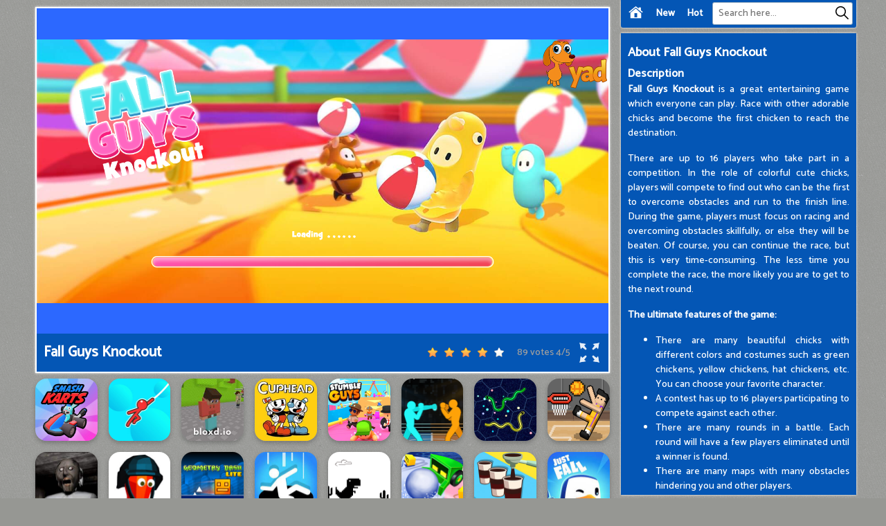

--- FILE ---
content_type: text/html; charset=UTF-8
request_url: https://lol-beans.com/fall-guys-knockout
body_size: 8381
content:
<!DOCTYPE html><html lang="en-US"> <head><meta charset="utf-8"><meta http-equiv="X-UA-Compatible" content="IE=edge"><meta name="viewport" content="width=device-width, initial-scale=1"><script async src="https://www.googletagmanager.com/gtag/js?id=G-PEM802FE1D"></script><script>window.dataLayer = window.dataLayer || [];
 function gtag() {
 dataLayer.push(arguments);
 }
 gtag('js', new Date());

 gtag('config', 'G-PEM802FE1D');</script> <title>Fall Guys Knockout</title><meta name="description" content="Fall Guys Knockout is a great entertaining game which everyone can play. Race with other adorable chicks and become the first chicken to reach the destination."><meta name = "title" content = "Fall Guys Knockout"><meta name="keywords" content="Fall Guys Knockout"><meta name="news_keywords" content="Fall Guys Knockout"><link rel="canonical" href="https://lol-beans.com/fall-guys-knockout"><link rel="icon" href="/upload/cache/upload/imgs/fall-guys-knockout-m144x144.jpeg"/><!-- META FOR FACEBOOK --><meta property="og:title" content="Fall Guys Knockout" itemprop="headline" /><meta property="og:type" content="website" /><meta property="og:url" itemprop="url" content="https://lol-beans.com/fall-guys-knockout"/><meta property="og:image" itemprop="thumbnailUrl" content="/upload/imgs/fall-guys-knockout.jpeg"/><meta property="og:description" content="Fall Guys Knockout is a great entertaining game which everyone can play. Race with other adorable chicks and become the first chicken to reach the destination." itemprop="description" /><meta property="og:site_name" content="LOL Beans" /><link rel="apple-touch-icon" href="/upload/cache/upload/imgs/fall-guys-knockout-m144x144.jpeg"/><!-- META FOR TWITTER --><meta name="twitter:title" content="Fall Guys Knockout"/><meta name="twitter:url" content="https://lol-beans.com/fall-guys-knockout"/><meta name="twitter:image" content="/upload/imgs/fall-guys-knockout.jpeg"/><meta name="twitter:description" content="Fall Guys Knockout is a great entertaining game which everyone can play. Race with other adorable chicks and become the first chicken to reach the destination."/><meta name="twitter:card" content="summary"/><link rel="preconnect" href="https://fonts.gstatic.com"><link href="https://fonts.googleapis.com/css2?family=Catamaran:wght@500&display=swap" rel="stylesheet"><link rel="stylesheet" href="/themes/lol-beans.com/rs/css/reboot.css"><link rel="stylesheet" href="/themes/lol-beans.com/rs/css/grid.css"><link rel="stylesheet" href="/themes/lol-beans.com/rs/css/main.css"></head><body><div class="container lolbeanscom-menu"><div class="row"><div class="lolbeanscom-menu-block col-24 col-lg-24 col-xl-7 col-xxl-7 col-x3l-6"><div class="lolbeanscom-menu-content"><div class="row"><div class="col-2 col-lg-1 col-xl-3"><div class="btn-home"><a href="/"><img src="[data-uri]"></a></div> </div><div class="col-2 col-lg-1 col-xl-3"><div class="btn-new"><a href="/new-games">New</a> </div></div><div class="col-2 col-lg-1 col-xl-3"><div class="btn-hot"><a href="/hot-games">Hot</a> </div></div><div class="col-18 col-sm-14 col-md-10 col-lg-8 col-xl-15 ml-auto"><div class="lolbeanscom-right"><div class="lolbeanscom-formsearch"><form method="get" action="/search" id="search"><input id="lolbeanscom-input-search" name="keywords" type="text" placeholder="Search here..." class="inputsearch"><button id="lolbeanscom-search-button" type="submit" class="fa fa-search"><svg version="1.1" id="Capa_1" xmlns="http://www.w3.org/2000/svg" xmlns:xlink="http://www.w3.org/1999/xlink" x="0px" y="0px" viewBox="0 0 511.999 511.999" style="enable-background:new 0 0 511.999 511.999;" xml:space="preserve"><path d="M508.874,478.708L360.142,329.976c28.21-34.827,45.191-79.103,45.191-127.309c0-111.75-90.917-202.667-202.667-202.667
 S0,90.917,0,202.667s90.917,202.667,202.667,202.667c48.206,0,92.482-16.982,127.309-45.191l148.732,148.732
 c4.167,4.165,10.919,4.165,15.086,0l15.081-15.082C513.04,489.627,513.04,482.873,508.874,478.708z M202.667,362.667
 c-88.229,0-160-71.771-160-160s71.771-160,160-160s160,71.771,160,160S290.896,362.667,202.667,362.667z"> </path></svg></button></form></div></div></div></div></div> </div></div></div>
<script type="application/ld+json">[{"@context":"https:\/\/schema.org","@type":"SoftwareApplication","name":"Fall Guys Knockout","url":"https:\/\/lol-beans.com\/fall-guys-knockout","author":{"@type":"Organization","name":"LOL Beans"},"description":"Fall Guys Knockout is a great entertaining game which everyone can play. Race with other adorable chicks and become the first chicken to reach the destination.","applicationCategory":"GameApplication","operatingSystem":"any","aggregateRating":{"@type":"AggregateRating","worstRating":1,"bestRating":5,"ratingValue":"4","ratingCount":"89"},"image":"https:\/\/lol-beans.com\/upload\/imgs\/fall-guys-knockout.jpeg","offers":{"@type":"Offer","category":"free","price":0,"priceCurrency":"USD"}},{"@context":"https:\/\/schema.org","@type":"BreadcrumbList","itemListElement":[{"@type":"ListItem","position":1,"name":"LOL Beans","item":"https:\/\/lol-beans.com"},{"@type":"ListItem","position":2,"name":"Fall Guys Knockout","item":"https:\/\/lol-beans.com\/fall-guys-knockout"}]}]</script><div class="container lolbeanscom-main-body"><div class="row "><div class="col-24 col-lg-19 col-xl-17 col-xxl-17 col-x3l-18"><div class="row"><div class="col-xxl-4 col-x3l-3 d-none d-x3l-block "><div class="d-flex justify-content-center pt-15"><div class="ads"><div class="ads-content"></div></div> </div></div><div class="col-xxl-3 col-x3l-2 d-none d-xxl-block d-x3l-block"><div class="row" style=" overflow: hidden;"><div class="col-24 d-block "><div class="fk-item"><div class="fk-detail"><a href="/smash-karts"><div class="fk-item-content"><div class="fk-img"><img loading="lazy" src="/upload/cache/upload/imgs/smash-karts-logo-m180x180.jpg"title="Smash Karts"alt="Smash Karts"></div><div class="fk-info">Smash Karts </div></div> </a></div> </div> </div> 
 <div class="col-24 d-block "><div class="fk-item"><div class="fk-detail"><a href="/cuphead"><div class="fk-item-content"><div class="fk-img"><img loading="lazy" src="/upload/cache/upload/imgs/cuphead-m180x180.jpg"title="Cuphead"alt="Cuphead"></div><div class="fk-info">Cuphead </div></div> </a></div> </div> </div> 
 <div class="col-24 d-block "><div class="fk-item"><div class="fk-detail"><a href="/stumble-guys"><div class="fk-item-content"><div class="fk-img"><img loading="lazy" src="/upload/cache/upload/imgs/stumble-guys-logo1-m180x180.jpg"title="Stumble Guys"alt="Stumble Guys"></div><div class="fk-info">Stumble Guys </div></div> </a></div> </div> </div> 
 <div class="col-24 d-block "><div class="fk-item"><div class="fk-detail"><a href="/gulperio"><div class="fk-item-content"><div class="fk-img"><img loading="lazy" src="/upload/cache/upload/imgs/gulper-io-m180x180.jpg"title="Gulper.io"alt="Gulper.io"></div><div class="fk-info">Gulper.io </div></div> </a></div> </div> </div> 
 <div class="col-24 d-block d-lg-none d-xl-block"><div class="fk-item"><div class="fk-detail"><a href="/hole-io"><div class="fk-item-content"><div class="fk-img"><img loading="lazy" src="/upload/cache/upload/imgs/hole.io-m180x180.jpg"title="Hole.io"alt="Hole.io"></div><div class="fk-info">Hole.io </div></div> </a></div> </div> </div> 
 <div class="col-24 d-block d-lg-none d-xl-block"><div class="fk-item"><div class="fk-detail"><a href="/snowballio"><div class="fk-item-content"><div class="fk-img"><img loading="lazy" src="/upload/cache/upload/imgs/snowball-io-m180x180.jpeg"title="Snowball.io"alt="Snowball.io"></div><div class="fk-info">Snowball.io </div></div> </a></div> </div> </div> </div></div><div class="col-lg-20 col-xl-24 col-xxl-21 col-x3l-19"><div class="game-play" ><div class="play-block" ><div class="play-box"><iframe id="iframe_game_play" style=" width: 100% ; height: 100%;"
 src="/fall-guys-knockout.embed" frameborder="0" border="0" scrolling="no" class="iframe-default"
 allowfullscreen></iframe></div><div class="title-box p-10"><div class="row"><div class="col-24 col-sm-24 col-md-24 col-lg-12 col-xl-12 col-xxl-12 d-flex align-items-center justify-content-start "> <h1>Fall Guys Knockout</h1>
</div><div class="col-24 col-sm-24 col-md-24 col-lg-12 col-xl-12 col-xxl-12 d-flex align-items-center justify-content-end"> <link rel="stylesheet" href="/themes/lol-beans.com/rs/css/rating-style.css"><div id="rating" > <div class="inner-rating" itemprop="reviewRating" itemscope itemtype="http://schema.org/Rating"><div id="full_rate_1" class="full_rate"><div class="text-center"><div class="rating_hover rating-element"><div class="rating" id="default-demo" data-id="578" style="cursor: pointer;" data-score = "4" data-readonly = ""></div></div><span class="rating-element" id="rate-avg" rel="v:rating"> <span class="rate-info"><span id="countrate">89 votes </span><span itemprop="ratingValue" class="rating-num good" id="averagerate">4</span><span class="rating-num good">/</span><span itemprop="bestRating" class="rating-num good">5</span></span></span></div></div></div></div><script type="text/javascript">var dir_theme = '/themes/lol-beans.com/';
 var domain_url = 'https://lol-beans.com';</script><script src="/themes/lol-beans.com/rs/js/rating.js"></script><div class="box-full-screen d-flex align-items-center"><div class="full-screen d-flex align-items-center" id="expand"> <img src="[data-uri]"></div></div></div></div></div></div></div></div><div class="col-lg-4 d-none d-lg-block d-xl-none"><div class="row" style=" overflow: hidden;"><div class="col-24 d-block "><div class="fk-item"><div class="fk-detail"><a href="/smash-karts"><div class="fk-item-content"><div class="fk-img"><img loading="lazy" src="/upload/cache/upload/imgs/smash-karts-logo-m180x180.jpg"title="Smash Karts"alt="Smash Karts"></div><div class="fk-info">Smash Karts </div></div> </a></div> </div> </div> 
 <div class="col-24 d-block "><div class="fk-item"><div class="fk-detail"><a href="/cuphead"><div class="fk-item-content"><div class="fk-img"><img loading="lazy" src="/upload/cache/upload/imgs/cuphead-m180x180.jpg"title="Cuphead"alt="Cuphead"></div><div class="fk-info">Cuphead </div></div> </a></div> </div> </div> 
 <div class="col-24 d-block "><div class="fk-item"><div class="fk-detail"><a href="/stumble-guys"><div class="fk-item-content"><div class="fk-img"><img loading="lazy" src="/upload/cache/upload/imgs/stumble-guys-logo1-m180x180.jpg"title="Stumble Guys"alt="Stumble Guys"></div><div class="fk-info">Stumble Guys </div></div> </a></div> </div> </div> 
 <div class="col-24 d-block "><div class="fk-item"><div class="fk-detail"><a href="/gulperio"><div class="fk-item-content"><div class="fk-img"><img loading="lazy" src="/upload/cache/upload/imgs/gulper-io-m180x180.jpg"title="Gulper.io"alt="Gulper.io"></div><div class="fk-info">Gulper.io </div></div> </a></div> </div> </div> 
 <div class="col-24 d-block d-lg-none d-xl-block"><div class="fk-item"><div class="fk-detail"><a href="/hole-io"><div class="fk-item-content"><div class="fk-img"><img loading="lazy" src="/upload/cache/upload/imgs/hole.io-m180x180.jpg"title="Hole.io"alt="Hole.io"></div><div class="fk-info">Hole.io </div></div> </a></div> </div> </div> 
 <div class="col-24 d-block d-lg-none d-xl-block"><div class="fk-item"><div class="fk-detail"><a href="/snowballio"><div class="fk-item-content"><div class="fk-img"><img loading="lazy" src="/upload/cache/upload/imgs/snowball-io-m180x180.jpeg"title="Snowball.io"alt="Snowball.io"></div><div class="fk-info">Snowball.io </div></div> </a></div> </div> </div> </div></div></div><div class="row"><div class="col-8 col-sm-6 col-md-4 col-lg-4 col-xl-3 col-xxl-3 col-x3l-2 d-none d-xxl-block d-x3l-block"><div class="fk-item"><div class="fk-detail"><a href="/smash-karts"><div class="fk-item-content"><div class="fk-img"><img loading="lazy" src="/upload/cache/upload/imgs/smash-karts-logo-m180x180.jpg"title="Smash Karts"alt="Smash Karts"></div><div class="fk-info">Smash Karts </div></div> </a></div> </div></div> <div class="col-8 col-sm-6 col-md-4 col-lg-4 col-xl-3 col-xxl-3 col-x3l-2 d-none d-xxl-block d-x3l-block"><div class="fk-item"><div class="fk-detail"><a href="/stickman-hook"><div class="fk-item-content"><div class="fk-img"><img loading="lazy" src="/upload/cache/upload/imgs/stickman-hook-logo-m180x180.jpg"title="Stickman Hook"alt="Stickman Hook"></div><div class="fk-info">Stickman Hook </div></div> </a></div> </div></div> <div class="col-8 col-sm-6 col-md-4 col-lg-4 col-xl-3 col-xxl-3 col-x3l-2 d-none d-x3l-block"><div class="fk-item"><div class="fk-detail"><a href="/bloxdio"><div class="fk-item-content"><div class="fk-img"><img loading="lazy" src="/upload/cache/upload/imgs/bloxd.io-m180x180.jpg"title="Bloxd.io"alt="Bloxd.io"></div><div class="fk-info">Bloxd.io </div></div> </a></div> </div></div> <div class="col-24 d-block d-md-none"><div class="d-flex justify-content-center" style="overflow: hidden;"><div class="ads"><div class="ads-content"></div></div></div></div><div class="col-8 col-sm-6 col-md-4 col-lg-4 col-xl-3 col-xml-2 col-xxl-3 col-x3l-2 d-block d-xxl-none d-x3l-none" ><div class="fk-item"><div class="fk-detail"><a href="/smash-karts"><div class="fk-item-content"><div class="fk-img"><img loading="lazy" src="/upload/cache/upload/imgs/smash-karts-logo-m180x180.jpg"title="Smash Karts"alt="Smash Karts"></div><div class="fk-info">Smash Karts </div></div> </a></div> </div></div><div class="col-8 col-sm-6 col-md-4 col-lg-4 col-xl-3 col-xml-2 col-xxl-3 col-x3l-2 d-block d-xxl-none d-x3l-none" ><div class="fk-item"><div class="fk-detail"><a href="/stickman-hook"><div class="fk-item-content"><div class="fk-img"><img loading="lazy" src="/upload/cache/upload/imgs/stickman-hook-logo-m180x180.jpg"title="Stickman Hook"alt="Stickman Hook"></div><div class="fk-info">Stickman Hook </div></div> </a></div> </div></div><div class="col-8 col-sm-6 col-md-4 col-lg-4 col-xl-3 col-xml-2 col-xxl-3 col-x3l-2 d-block d-x3l-none" ><div class="fk-item"><div class="fk-detail"><a href="/bloxdio"><div class="fk-item-content"><div class="fk-img"><img loading="lazy" src="/upload/cache/upload/imgs/bloxd.io-m180x180.jpg"title="Bloxd.io"alt="Bloxd.io"></div><div class="fk-info">Bloxd.io </div></div> </a></div> </div></div><div class="col-8 col-sm-6 col-md-4 col-lg-4 col-xl-3 col-xxl-3 col-x3l-2"><div class="fk-item"><div class="fk-detail"><a href="/cuphead"><div class="fk-item-content"><div class="fk-img"><img loading="lazy" src="/upload/cache/upload/imgs/cuphead-m180x180.jpg"title="Cuphead"alt="Cuphead"></div><div class="fk-info">Cuphead </div></div> </a></div> </div> </div> 
 <div class="col-8 col-sm-6 col-md-4 col-lg-4 col-xl-3 col-xxl-3 col-x3l-2"><div class="fk-item"><div class="fk-detail"><a href="/stumble-guys"><div class="fk-item-content"><div class="fk-img"><img loading="lazy" src="/upload/cache/upload/imgs/stumble-guys-logo1-m180x180.jpg"title="Stumble Guys"alt="Stumble Guys"></div><div class="fk-info">Stumble Guys </div></div> </a></div> </div> </div> 
 <div class="col-8 col-sm-6 col-md-4 col-lg-4 col-xl-3 col-xxl-3 col-x3l-2"><div class="fk-item"><div class="fk-detail"><a href="/drunken-boxing"><div class="fk-item-content"><div class="fk-img"><img loading="lazy" src="/upload/cache/upload/imgs/drunken-boxing-m180x180.png"title="Drunken Boxing"alt="Drunken Boxing"></div><div class="fk-info">Drunken Boxing </div></div> </a></div> </div> </div> 
 <div class="col-8 col-sm-6 col-md-4 col-lg-4 col-xl-3 col-xxl-3 col-x3l-2"><div class="fk-item"><div class="fk-detail"><a href="/gulperio"><div class="fk-item-content"><div class="fk-img"><img loading="lazy" src="/upload/cache/upload/imgs/gulper-io-m180x180.jpg"title="Gulper.io"alt="Gulper.io"></div><div class="fk-info">Gulper.io </div></div> </a></div> </div> </div> 
 <div class="col-8 col-sm-6 col-md-4 col-lg-4 col-xl-3 col-xxl-3 col-x3l-2"><div class="fk-item"><div class="fk-detail"><a href="/basket-random"><div class="fk-item-content"><div class="fk-img"><img loading="lazy" src="/upload/cache/upload/imgs/basket-random-m180x180.jpeg"title="Basket Random"alt="Basket Random"></div><div class="fk-info">Basket Random </div></div> </a></div> </div> </div> 
 <div class="col-8 col-sm-6 col-md-4 col-lg-4 col-xl-3 col-xxl-3 col-x3l-2"><div class="fk-item"><div class="fk-detail"><a href="/granny"><div class="fk-item-content"><div class="fk-img"><img loading="lazy" src="/upload/cache/upload/imgs/granny-m180x180.jpg"title="Granny"alt="Granny"></div><div class="fk-info">Granny </div></div> </a></div> </div> </div> 
 <div class="col-8 col-sm-6 col-md-4 col-lg-4 col-xl-3 col-xxl-3 col-x3l-2"><div class="fk-item"><div class="fk-detail"><a href="/funny-shooter"><div class="fk-item-content"><div class="fk-img"><img loading="lazy" src="/upload/cache/upload/imgs/funny-shooter-m180x180.jpeg"title="Funny Shooter"alt="Funny Shooter"></div><div class="fk-info">Funny Shooter </div></div> </a></div> </div> </div> 
 <div class="col-8 col-sm-6 col-md-4 col-lg-4 col-xl-3 col-xxl-3 col-x3l-2"><div class="fk-item"><div class="fk-detail"><a href="/geometry-dash-lite"><div class="fk-item-content"><div class="fk-img"><img loading="lazy" src="/upload/cache/upload/imgs/geometry-dash-lite-m180x180.png"title="Geometry Dash Lite"alt="Geometry Dash Lite"></div><div class="fk-info">Geometry Dash Lite </div></div> </a></div> </div> </div> 
 <div class="col-8 col-sm-6 col-md-4 col-lg-4 col-xl-3 col-xxl-3 col-x3l-2"><div class="fk-item"><div class="fk-detail"><a href="/hole-io"><div class="fk-item-content"><div class="fk-img"><img loading="lazy" src="/upload/cache/upload/imgs/hole.io-m180x180.jpg"title="Hole.io"alt="Hole.io"></div><div class="fk-info">Hole.io </div></div> </a></div> </div> </div> 
 <div class="col-8 col-sm-6 col-md-4 col-lg-4 col-xl-3 col-xxl-3 col-x3l-2"><div class="fk-item"><div class="fk-detail"><a href="/dino-game"><div class="fk-item-content"><div class="fk-img"><img loading="lazy" src="/upload/cache/upload/imgs/dino-game-m180x180.png"title="Dino Game"alt="Dino Game"></div><div class="fk-info">Dino Game </div></div> </a></div> </div> </div> 
 <div class="col-8 col-sm-6 col-md-4 col-lg-4 col-xl-3 col-xxl-3 col-x3l-2"><div class="fk-item"><div class="fk-detail"><a href="/snowballio"><div class="fk-item-content"><div class="fk-img"><img loading="lazy" src="/upload/cache/upload/imgs/snowball-io-m180x180.jpeg"title="Snowball.io"alt="Snowball.io"></div><div class="fk-info">Snowball.io </div></div> </a></div> </div> </div> 
 <div class="col-8 col-sm-6 col-md-4 col-lg-4 col-xl-3 col-xxl-3 col-x3l-2"><div class="fk-item"><div class="fk-detail"><a href="/coffee-stack"><div class="fk-item-content"><div class="fk-img"><img loading="lazy" src="/upload/cache/upload/imgs/coffee-stack-logo-m180x180.jpeg"title="Coffee Stack"alt="Coffee Stack"></div><div class="fk-info">Coffee Stack </div></div> </a></div> </div> </div> 
 <div class="col-8 col-sm-6 col-md-4 col-lg-4 col-xl-3 col-xxl-3 col-x3l-2"><div class="fk-item"><div class="fk-detail"><a href="/just-falllol"><div class="fk-item-content"><div class="fk-img"><img loading="lazy" src="/upload/cache/upload/imgs/just-fall-lol-logo-m180x180.jpg"title="Just Fall LOL"alt="Just Fall LOL"></div><div class="fk-info">Just Fall LOL </div></div> </a></div> </div> </div> 
 <div class="col-8 col-sm-6 col-md-4 col-lg-4 col-xl-3 col-xxl-3 col-x3l-2"><div class="fk-item"><div class="fk-detail"><a href="/elastic-man"><div class="fk-item-content"><div class="fk-img"><img loading="lazy" src="/upload/cache/upload/imgs/elastic-man-m180x180.png"title="Elastic Man"alt="Elastic Man"></div><div class="fk-info">Elastic Man </div></div> </a></div> </div> </div> 
 <div class="col-8 col-sm-6 col-md-4 col-lg-4 col-xl-3 col-xxl-3 col-x3l-2"><div class="fk-item"><div class="fk-detail"><a href="/snake-io"><div class="fk-item-content"><div class="fk-img"><img loading="lazy" src="/upload/cache/upload/imgs/slither.io-logo-m180x180.jpg"title="Snake.io"alt="Snake.io"></div><div class="fk-info">Snake.io </div></div> </a></div> </div> </div> 
 <div class="col-8 col-sm-6 col-md-4 col-lg-4 col-xl-3 col-xxl-3 col-x3l-2"><div class="fk-item"><div class="fk-detail"><a href="/backrooms"><div class="fk-item-content"><div class="fk-img"><img loading="lazy" src="/upload/cache/upload/imgs/backrooms-m180x180.png"title="Backrooms"alt="Backrooms"></div><div class="fk-info">Backrooms </div></div> </a></div> </div> </div> 
 <div class="col-8 col-sm-6 col-md-4 col-lg-4 col-xl-3 col-xxl-3 col-x3l-2"><div class="fk-item"><div class="fk-detail"><a href="/shell-shockers"><div class="fk-item-content"><div class="fk-img"><img loading="lazy" src="/upload/cache/upload/imgs/shell-shockers-logo-m180x180.jpg"title="Shell Shockers"alt="Shell Shockers"></div><div class="fk-info">Shell Shockers </div></div> </a></div> </div> </div> 
 <div class="col-8 col-sm-6 col-md-4 col-lg-4 col-xl-3 col-xxl-3 col-x3l-2"><div class="fk-item"><div class="fk-detail"><a href="/among-us-2"><div class="fk-item-content"><div class="fk-img"><img loading="lazy" src="/upload/cache/upload/imgs/among-us-2-m180x180.png"title="Among Us 2"alt="Among Us 2"></div><div class="fk-info">Among Us 2 </div></div> </a></div> </div> </div> 
 <div class="col-8 col-sm-6 col-md-4 col-lg-4 col-xl-3 col-xxl-3 col-x3l-2"><div class="fk-item"><div class="fk-detail"><a href="/five-nights-at-freddys-2"><div class="fk-item-content"><div class="fk-img"><img loading="lazy" src="/upload/cache/upload/imgs/five-nights-at-freddys-2-m180x180.jpg"title="Five Nights At Freddy's 2"alt="Five Nights At Freddy's 2"></div><div class="fk-info">Five Nights At Freddy's 2 </div></div> </a></div> </div> </div> 
 <div class="col-8 col-sm-6 col-md-4 col-lg-4 col-xl-3 col-xxl-3 col-x3l-2"><div class="fk-item"><div class="fk-detail"><a href="/yohohoio"><div class="fk-item-content"><div class="fk-img"><img loading="lazy" src="/upload/cache/upload/imgs/yohoho-m180x180.jpg"title="Yohoho.io"alt="Yohoho.io"></div><div class="fk-info">Yohoho.io </div></div> </a></div> </div> </div> 
 <div class="col-8 col-sm-6 col-md-4 col-lg-4 col-xl-3 col-xxl-3 col-x3l-2"><div class="fk-item"><div class="fk-detail"><a href="/stateio-conquer-the-world"><div class="fk-item-content"><div class="fk-img"><img loading="lazy" src="/upload/cache/upload/imgs/state.io-conquer-the-world-m180x180.jpeg"title="State.io - Conquer The World"alt="State.io - Conquer The World"></div><div class="fk-info">State.io - Conquer The World </div></div> </a></div> </div> </div> 
 <div class="col-8 col-sm-6 col-md-4 col-lg-4 col-xl-3 col-xxl-3 col-x3l-2"><div class="fk-item"><div class="fk-detail"><a href="/doodle-jump"><div class="fk-item-content"><div class="fk-img"><img loading="lazy" src="/upload/cache/upload/imgs/doodle-jump-m180x180.jpg"title="Doodle Jump"alt="Doodle Jump"></div><div class="fk-info">Doodle Jump </div></div> </a></div> </div> </div> 
 <div class="col-8 col-sm-6 col-md-4 col-lg-4 col-xl-3 col-xxl-3 col-x3l-2"><div class="fk-item"><div class="fk-detail"><a href="/egg-wars"><div class="fk-item-content"><div class="fk-img"><img loading="lazy" src="/upload/cache/upload/imgs/egg-wars-m180x180.jpeg"title="Egg Wars"alt="Egg Wars"></div><div class="fk-info">Egg Wars </div></div> </a></div> </div> </div> 
 <div class="col-8 col-sm-6 col-md-4 col-lg-4 col-xl-3 col-xxl-3 col-x3l-2"><div class="fk-item"><div class="fk-detail"><a href="/drift-hunters"><div class="fk-item-content"><div class="fk-img"><img loading="lazy" src="/upload/cache/upload/imgs/drift-hunters-m180x180.png"title="Drift Hunters"alt="Drift Hunters"></div><div class="fk-info">Drift Hunters </div></div> </a></div> </div> </div> 
 <div class="col-8 col-sm-6 col-md-4 col-lg-4 col-xl-3 col-xxl-3 col-x3l-2"><div class="fk-item"><div class="fk-detail"><a href="/flappy-bird"><div class="fk-item-content"><div class="fk-img"><img loading="lazy" src="/upload/cache/upload/imgs/flappy-bird-m180x180.png"title="Flappy Bird"alt="Flappy Bird"></div><div class="fk-info">Flappy Bird </div></div> </a></div> </div> </div> 
 <div class="col-8 col-sm-6 col-md-4 col-lg-4 col-xl-3 col-xxl-3 col-x3l-2"><div class="fk-item"><div class="fk-detail"><a href="/fall-bros"><div class="fk-item-content"><div class="fk-img"><img loading="lazy" src="/upload/cache/upload/imgs/fall-bros-m240x240-m180x180.png"title="Fall Bros"alt="Fall Bros"></div><div class="fk-info">Fall Bros </div></div> </a></div> </div> </div> 
 <div class="col-8 col-sm-6 col-md-4 col-lg-4 col-xl-3 col-xxl-3 col-x3l-2"><div class="fk-item"><div class="fk-detail"><a href="/fallerzio"><div class="fk-item-content"><div class="fk-img"><img loading="lazy" src="/upload/cache/upload/imgs/fallerz-io-logo-m180x180.jpg"title="Fallerz.io"alt="Fallerz.io"></div><div class="fk-info">Fallerz.io </div></div> </a></div> </div> </div> 
 <div class="col-8 col-sm-6 col-md-4 col-lg-4 col-xl-3 col-xxl-3 col-x3l-2"><div class="fk-item"><div class="fk-detail"><a href="/stumble-guys-unblocked"><div class="fk-item-content"><div class="fk-img"><img loading="lazy" src="/upload/cache/upload/imgs/stumble-guys-unblocked-m180x180.jpg"title="Stumble Guys Unblocked"alt="Stumble Guys Unblocked"></div><div class="fk-info">Stumble Guys Unblocked </div></div> </a></div> </div> </div> 
 <div class="col-8 col-sm-6 col-md-4 col-lg-4 col-xl-3 col-xxl-3 col-x3l-2"><div class="fk-item"><div class="fk-detail"><a href="/death-run-3d"><div class="fk-item-content"><div class="fk-img"><img loading="lazy" src="/upload/cache/upload/imgs/death-run-3d-m180x180.png"title="Death Run 3D"alt="Death Run 3D"></div><div class="fk-info">Death Run 3D </div></div> </a></div> </div> </div> 
 <div class="col-8 col-sm-6 col-md-4 col-lg-4 col-xl-3 col-xxl-3 col-x3l-2"><div class="fk-item"><div class="fk-detail"><a href="/worlds-hardest-game"><div class="fk-item-content"><div class="fk-img"><img loading="lazy" src="/upload/cache/upload/imgs/worlds-hardest-game-m180x180.png"title="World's Hardest Game"alt="World's Hardest Game"></div><div class="fk-info">World's Hardest Game </div></div> </a></div> </div> </div> 
 <div class="col-8 col-sm-6 col-md-4 col-lg-4 col-xl-3 col-xxl-3 col-x3l-2"><div class="fk-item"><div class="fk-detail"><a href="/sonic-exe"><div class="fk-item-content"><div class="fk-img"><img loading="lazy" src="/upload/cache/upload/imgs/sonic-exe-m180x180.jpg"title="Sonic Exe"alt="Sonic Exe"></div><div class="fk-info">Sonic Exe </div></div> </a></div> </div> </div> 
 <div class="col-8 col-sm-6 col-md-4 col-lg-4 col-xl-3 col-xxl-3 col-x3l-2"><div class="fk-item"><div class="fk-detail"><a href="/slash-royal"><div class="fk-item-content"><div class="fk-img"><img loading="lazy" src="/upload/cache/upload/imgs/slash-royal-logo-m180x180.jpg"title="Slash Royal"alt="Slash Royal"></div><div class="fk-info">Slash Royal </div></div> </a></div> </div> </div> 
 <div class="col-8 col-sm-6 col-md-4 col-lg-4 col-xl-3 col-xxl-3 col-x3l-2"><div class="fk-item"><div class="fk-detail"><a href="/stair-run-online-2"><div class="fk-item-content"><div class="fk-img"><img loading="lazy" src="/upload/cache/upload/imgs/stair-run-online-2-logo-m180x180.jpeg"title="Stair Run Online 2"alt="Stair Run Online 2"></div><div class="fk-info">Stair Run Online 2 </div></div> </a></div> </div> </div> 
 <div class="col-8 col-sm-6 col-md-4 col-lg-4 col-xl-3 col-xxl-3 col-x3l-2"><div class="fk-item"><div class="fk-detail"><a href="/bad-ice-cream"><div class="fk-item-content"><div class="fk-img"><img loading="lazy" src="/upload/cache/upload/imgs/bad-ice-cream-m180x180.jpg"title="Bad Ice Cream"alt="Bad Ice Cream"></div><div class="fk-info">Bad Ice Cream </div></div> </a></div> </div> </div> 
 <div class="col-8 col-sm-6 col-md-4 col-lg-4 col-xl-3 col-xxl-3 col-x3l-2"><div class="fk-item"><div class="fk-detail"><a href="/santa-parkour"><div class="fk-item-content"><div class="fk-img"><img loading="lazy" src="/upload/cache/upload/imgs/santa-parkour-m180x180.jpeg"title="Santa Parkour"alt="Santa Parkour"></div><div class="fk-info">Santa Parkour </div></div> </a></div> </div> </div> 
 <div class="col-8 col-sm-6 col-md-4 col-lg-4 col-xl-3 col-xxl-3 col-x3l-2"><div class="fk-item"><div class="fk-detail"><a href="/fall-boys"><div class="fk-item-content"><div class="fk-img"><img loading="lazy" src="/upload/cache/upload/imgs/fall-boys-logo-m180x180.png"title="Fall Boys"alt="Fall Boys"></div><div class="fk-info">Fall Boys </div></div> </a></div> </div> </div> 
 <div class="col-8 col-sm-6 col-md-4 col-lg-4 col-xl-3 col-xxl-3 col-x3l-2"><div class="fk-item"><div class="fk-detail"><a href="/kill-the-king-logo"><div class="fk-item-content"><div class="fk-img"><img loading="lazy" src="/upload/cache/upload/imgs/kill-the-king-logo-m180x180.png"title="Kill The King Logo"alt="Kill The King Logo"></div><div class="fk-info">Kill The King Logo </div></div> </a></div> </div> </div> 
 <div class="col-8 col-sm-6 col-md-4 col-lg-4 col-xl-3 col-xxl-3 col-x3l-2"><div class="fk-item"><div class="fk-detail"><a href="/fallingmanio"><div class="fk-item-content"><div class="fk-img"><img loading="lazy" src="/upload/cache/upload/imgs/fallingman.io1-m180x180.jpeg"title="Fallingman.io"alt="Fallingman.io"></div><div class="fk-info">Fallingman.io </div></div> </a></div> </div> </div> 
 <div class="col-8 col-sm-6 col-md-4 col-lg-4 col-xl-3 col-xxl-3 col-x3l-2"><div class="fk-item"><div class="fk-detail"><a href="/papas-pizzeria"><div class="fk-item-content"><div class="fk-img"><img loading="lazy" src="/upload/cache/upload/imgs/papas-pizzeria-m180x180.jpg"title="Papa's Pizzeria"alt="Papa's Pizzeria"></div><div class="fk-info">Papa's Pizzeria </div></div> </a></div> </div> </div> 
 <div class="col-8 col-sm-6 col-md-4 col-lg-4 col-xl-3 col-xxl-3 col-x3l-2"><div class="fk-item"><div class="fk-detail"><a href="/roblox-doors"><div class="fk-item-content"><div class="fk-img"><img loading="lazy" src="/upload/cache/upload/imgs/roblox-doors-m180x180.png"title="Roblox Doors"alt="Roblox Doors"></div><div class="fk-info">Roblox Doors </div></div> </a></div> </div> </div> 
 <div class="col-8 col-sm-6 col-md-4 col-lg-4 col-xl-3 col-xxl-3 col-x3l-2"><div class="fk-item"><div class="fk-detail"><a href="/bubble-shooter"><div class="fk-item-content"><div class="fk-img"><img loading="lazy" src="/upload/cache/upload/imgs/bubble-shooter-m180x180.png"title="Bubble Shooter"alt="Bubble Shooter"></div><div class="fk-info">Bubble Shooter </div></div> </a></div> </div> </div> 
 <div class="col-8 col-sm-6 col-md-4 col-lg-4 col-xl-3 col-xxl-3 col-x3l-2"><div class="fk-item"><div class="fk-detail"><a href="/ragdoll-fall"><div class="fk-item-content"><div class="fk-img"><img loading="lazy" src="/upload/cache/upload/imgs/ragdoll-fall-m180x180.jpeg"title="Ragdoll Fall"alt="Ragdoll Fall"></div><div class="fk-info">Ragdoll Fall </div></div> </a></div> </div> </div> 
 <div class="col-8 col-sm-6 col-md-4 col-lg-4 col-xl-3 col-xxl-3 col-x3l-2"><div class="fk-item"><div class="fk-detail"><a href="/terraria"><div class="fk-item-content"><div class="fk-img"><img loading="lazy" src="/upload/cache/upload/imgs/terraria-m180x180.jpg"title="Terraria"alt="Terraria"></div><div class="fk-info">Terraria </div></div> </a></div> </div> </div> 
 <div class="col-8 col-sm-6 col-md-4 col-lg-4 col-xl-3 col-xxl-3 col-x3l-2"><div class="fk-item"><div class="fk-detail"><a href="/tilefall-io"><div class="fk-item-content"><div class="fk-img"><img loading="lazy" src="/upload/cache/upload/imgs/tilefall-io-logo-m180x180.png"title="Tilefall.io"alt="Tilefall.io"></div><div class="fk-info">Tilefall.io </div></div> </a></div> </div> </div> 
 <div class="col-8 col-sm-6 col-md-4 col-lg-4 col-xl-3 col-xxl-3 col-x3l-2"><div class="fk-item"><div class="fk-detail"><a href="/tower-defense"><div class="fk-item-content"><div class="fk-img"><img loading="lazy" src="/upload/cache/upload/imgs/tower-defense-m180x180.png"title="Tower Defense"alt="Tower Defense"></div><div class="fk-info">Tower Defense </div></div> </a></div> </div> </div> 
 <div class="col-8 col-sm-6 col-md-4 col-lg-4 col-xl-3 col-xxl-3 col-x3l-2"><div class="fk-item"><div class="fk-detail"><a href="/trap-the-cat"><div class="fk-item-content"><div class="fk-img"><img loading="lazy" src="/upload/cache/upload/imgs/trap-the-cat-m180x180.jpg"title="Trap The Cat"alt="Trap The Cat"></div><div class="fk-info">Trap The Cat </div></div> </a></div> </div> </div> 
 <div class="col-8 col-sm-6 col-md-4 col-lg-4 col-xl-3 col-xxl-3 col-x3l-2"><div class="fk-item"><div class="fk-detail"><a href="/getting-over-snow"><div class="fk-item-content"><div class="fk-img"><img loading="lazy" src="/upload/cache/upload/imgs/getting-over-snow-m180x180.jpeg"title="Getting Over Snow"alt="Getting Over Snow"></div><div class="fk-info">Getting Over Snow </div></div> </a></div> </div> </div> 
 <div class="col-8 col-sm-6 col-md-4 col-lg-4 col-xl-3 col-xxl-3 col-x3l-2"><div class="fk-item"><div class="fk-detail"><a href="/geometry-dash-meltdown"><div class="fk-item-content"><div class="fk-img"><img loading="lazy" src="/upload/cache/upload/imgs/geometry-dash-meltdown-m180x180.png"title="Geometry Dash Meltdown"alt="Geometry Dash Meltdown"></div><div class="fk-info">Geometry Dash Meltdown </div></div> </a></div> </div> </div> 
 <div class="col-8 col-sm-6 col-md-4 col-lg-4 col-xl-3 col-xxl-3 col-x3l-2"><div class="fk-item"><div class="fk-detail"><a href="/nerdle"><div class="fk-item-content"><div class="fk-img"><img loading="lazy" src="/upload/cache/upload/imgs/nerdle-m180x180.png"title="Nerdle"alt="Nerdle"></div><div class="fk-info">Nerdle </div></div> </a></div> </div> </div> 
 <div class="col-8 col-sm-6 col-md-4 col-lg-4 col-xl-3 col-xxl-3 col-x3l-2"><div class="fk-item"><div class="fk-detail"><a href="/snake-game"><div class="fk-item-content"><div class="fk-img"><img loading="lazy" src="/upload/cache/upload/imgs/snakes-game-logo-m180x180.png"title="Snake Game"alt="Snake Game"></div><div class="fk-info">Snake Game </div></div> </a></div> </div> </div> 
 <div class="col-8 col-sm-6 col-md-4 col-lg-4 col-xl-3 col-xxl-3 col-x3l-2"><div class="fk-item"><div class="fk-detail"><a href="/do-not-fall-online"><div class="fk-item-content"><div class="fk-img"><img loading="lazy" src="/upload/cache/upload/imgs/do-not-fall-online-m180x180.jpeg"title="Do Not Fall Online"alt="Do Not Fall Online"></div><div class="fk-info">Do Not Fall Online </div></div> </a></div> </div> </div> 
 <div class="col-8 col-sm-6 col-md-4 col-lg-4 col-xl-3 col-xxl-3 col-x3l-2"><div class="fk-item"><div class="fk-detail"><a href="/poppy-playtime"><div class="fk-item-content"><div class="fk-img"><img loading="lazy" src="/upload/cache/upload/imgs/poppy-playtime-m180x180.jpg"title="Poppy Playtime"alt="Poppy Playtime"></div><div class="fk-info">Poppy Playtime </div></div> </a></div> </div> </div> 
 <div class="col-8 col-sm-6 col-md-4 col-lg-4 col-xl-3 col-xxl-3 col-x3l-2"><div class="fk-item"><div class="fk-detail"><a href="/splatoon-3"><div class="fk-item-content"><div class="fk-img"><img loading="lazy" src="/upload/cache/upload/imgs/splatoon-3-m180x180.jpg"title="Splatoon 3"alt="Splatoon 3"></div><div class="fk-info">Splatoon 3 </div></div> </a></div> </div> </div> 
 <div class="col-8 col-sm-6 col-md-4 col-lg-4 col-xl-3 col-xxl-3 col-x3l-2"><div class="fk-item"><div class="fk-detail"><a href="/electron-dash"><div class="fk-item-content"><div class="fk-img"><img loading="lazy" src="/upload/cache/upload/imgs/electron-dash-m180x180.png"title="Electron Dash"alt="Electron Dash"></div><div class="fk-info">Electron Dash </div></div> </a></div> </div> </div> 
 <div class="col-8 col-sm-6 col-md-4 col-lg-4 col-xl-3 col-xxl-3 col-x3l-2"><div class="fk-item"><div class="fk-detail"><a href="/squid-assassin"><div class="fk-item-content"><div class="fk-img"><img loading="lazy" src="/upload/cache/upload/imgs/squid-assassin-logo-m180x180.jpeg"title="Squid Assassin"alt="Squid Assassin"></div><div class="fk-info">Squid Assassin </div></div> </a></div> </div> </div> 
 <div class="col-8 col-sm-6 col-md-4 col-lg-4 col-xl-3 col-xxl-3 col-x3l-2"><div class="fk-item"><div class="fk-detail"><a href="/semi-truck-snow-simulator"><div class="fk-item-content"><div class="fk-img"><img loading="lazy" src="/upload/cache/upload/imgs/semi-truck-snow-simulator-m180x180.jpeg"title="Semi Truck Snow Simulator"alt="Semi Truck Snow Simulator"></div><div class="fk-info">Semi Truck Snow Simulator </div></div> </a></div> </div> </div> 
 <div class="col-8 col-sm-6 col-md-4 col-lg-4 col-xl-3 col-xxl-3 col-x3l-2"><div class="fk-item"><div class="fk-detail"><a href="/winter-clash-3d"><div class="fk-item-content"><div class="fk-img"><img loading="lazy" src="/upload/cache/upload/imgs/winter-clash-3d-m180x180.png"title="Winter Clash 3D"alt="Winter Clash 3D"></div><div class="fk-info">Winter Clash 3D </div></div> </a></div> </div> </div> 
 <div class="col-8 col-sm-6 col-md-4 col-lg-4 col-xl-3 col-xxl-3 col-x3l-2"><div class="fk-item"><div class="fk-detail"><a href="/fall-guys-sonic-knockout-royale"><div class="fk-item-content"><div class="fk-img"><img loading="lazy" src="/upload/cache/upload/imgs/fall-guys-sonic-knockout-royale1-m180x180.png"title="Fall Guys Sonic: Knockout Royale"alt="Fall Guys Sonic: Knockout Royale"></div><div class="fk-info">Fall Guys Sonic: Knockout Royale </div></div> </a></div> </div> </div> 
 <div class="col-8 col-sm-6 col-md-4 col-lg-4 col-xl-3 col-xxl-3 col-x3l-2"><div class="fk-item"><div class="fk-detail"><a href="/fall-race-season-2"><div class="fk-item-content"><div class="fk-img"><img loading="lazy" src="/upload/cache/upload/imgs/fall-race-season-2-logo-m180x180.jpg"title="Fall Race: Season 2"alt="Fall Race: Season 2"></div><div class="fk-info">Fall Race: Season 2 </div></div> </a></div> </div> </div> 
 <div class="col-8 col-sm-6 col-md-4 col-lg-4 col-xl-3 col-xxl-3 col-x3l-2"><div class="fk-item"><div class="fk-detail"><a href="/vampire-survivors"><div class="fk-item-content"><div class="fk-img"><img loading="lazy" src="/upload/cache/upload/imgs/vampire-m180x180.png"title="Vampire Survivors"alt="Vampire Survivors"></div><div class="fk-info">Vampire Survivors </div></div> </a></div> </div> </div> 
 <div class="col-8 col-sm-6 col-md-4 col-lg-4 col-xl-3 col-xxl-3 col-x3l-2"><div class="fk-item"><div class="fk-detail"><a href="/fall-of-guyz-rocket-hero"><div class="fk-item-content"><div class="fk-img"><img loading="lazy" src="/upload/cache/upload/imgs/fall-of-guyz-rocket-hero-m180x180.jpeg"title="Fall Of Guyz Rocket Hero"alt="Fall Of Guyz Rocket Hero"></div><div class="fk-info">Fall Of Guyz Rocket Hero </div></div> </a></div> </div> </div> </div></div><div class="col-lg-5 d-none d-lg-block d-xl-none " ><div class="d-flex justify-content-center"><div class="ads"><div class="ads-content"></div></div> </div></div><div class="col-24 col-lg-24 col-xl-7 col-xxl-7 col-x3l-6"><div class="lolbeanscom-detail" ><div class="lolbeanscom-detail-content" style="height: 100%;"><div class="lolbeanscom-detail-container "><div class="lolbeanscom-content p-5" ><div class="lolbeanscom-panel-heading"><h2>About Fall Guys Knockout</h2></div><div class="game-detail "><div class="game-title"><h3>Description</h3></div><div class="game-content"><p style="text-align: justify;"><span style="font-weight: 400;"><strong>Fall Guys Knockout</strong> is a great entertaining game which everyone can play. Race with other adorable chicks and become the first chicken to reach the destination.&nbsp;</span></p><p style="text-align: justify;"><span style="font-weight: 400;">There are up to 16 players who take part in a competition. In the role of colorful cute chicks, players will compete to find out who can be the first to overcome obstacles and run to the finish line. During the game, players must focus on racing and overcoming obstacles skillfully, or else they will be beaten. Of course, you can continue the race, but this is very time-consuming. The less time you complete the race, the more likely you are to get to the next round.</span></p><p style="text-align: justify;"><strong>The ultimate features of the game:</strong></p><ul style="text-align: justify;"><li style="font-weight: 400;"><span style="font-weight: 400;">There are many beautiful chicks with different colors and costumes such as green chickens, yellow chickens, hat chickens, etc. You can choose your favorite character.</span></li><li style="font-weight: 400;"><span style="font-weight: 400;">A contest has up to 16 players participating to compete against each other.</span></li><li style="font-weight: 400;"><span style="font-weight: 400;">There are many rounds in a battle. Each round will have a few players eliminated until a winner is found.</span></li><li style="font-weight: 400;"><span style="font-weight: 400;">There are many maps with many obstacles hindering you and other players.</span></li><li style="font-weight: 400;"><span style="font-weight: 400;">Cute chick character, attractive graphics, and lively sound.</span></li></ul><h3 style="text-align: justify;"><strong>How to control</strong></h3><ul><li style="text-align: justify;"><span style="font-weight: 400;">Use WASD to control&nbsp;</span></li><li style="text-align: justify;"><span style="font-weight: 400;">Use the space bar to jump</span></li><li style="text-align: justify;"><span style="font-weight: 400;">Use the computer mouse to look around</span></li></ul> </div></div></div></div></div> </div></div></div></div><div class="lolbeanscom-block-footer"><div class="container-fluid"><div class="box-footer d-flex align-items-center justify-content-center"><div class="footer-content"><a href="/about-us">About Us </a><a href="/contact-us">Contact Us </a><a href="/copyright-infringement-notice-procedure">Copyright Infringement Notice Procedure </a><a href="/term-of-use">Term Of Use </a><a href="/privacy-policy">Privacy Policy </a></div></div> </div></div><script src="/themes/lol-beans.com/rs/js/jquery-3.4.1.min.js"></script><script defer src="/themes/lol-beans.com/rs/plugins/raty/jquery.raty.min.js"></script><script src="/themes/lol-beans.com/rs/js/games.js"></script><script defer src="https://static.cloudflareinsights.com/beacon.min.js/vcd15cbe7772f49c399c6a5babf22c1241717689176015" integrity="sha512-ZpsOmlRQV6y907TI0dKBHq9Md29nnaEIPlkf84rnaERnq6zvWvPUqr2ft8M1aS28oN72PdrCzSjY4U6VaAw1EQ==" data-cf-beacon='{"version":"2024.11.0","token":"1732cede0bd840e994d312a39c5fa107","r":1,"server_timing":{"name":{"cfCacheStatus":true,"cfEdge":true,"cfExtPri":true,"cfL4":true,"cfOrigin":true,"cfSpeedBrain":true},"location_startswith":null}}' crossorigin="anonymous"></script>
</body></html>




--- FILE ---
content_type: text/html
request_url: https://www.yad.com/games/Fall-Guys-Knockout/index.html?yad
body_size: 550
content:
<html>

<head>
    <title>Fall Guys Knockout</title>
    <meta charset='utf-8' />
    <meta name='renderer' content='webkit' />
    <meta name='viewport'
        content='width=device-width,initial-scale=1.0,minimum-scale=1.0,maximum-scale=1.0,user-scalable=no' />
    <meta name='apple-mobile-web-app-capable' content='yes' />
    <meta name='full-screen' content='true' />
    <meta name='x5-fullscreen' content='true' />
    <meta name='360-fullscreen' content='true' />
    
    <meta http-equiv='expires' content='0' />
    <meta http-equiv='X-UA-Compatible' content='IE=edge,chrome=1' />
    <meta http-equiv='expires' content='0' />
    <meta http-equiv='Cache-Control' content='no-siteapp' />
<script type="text/javascript" src="https://h5gamessdk.yyggames.com/sdk/YYGGames.js?20250212215419"></script>
    <script type="text/javascript">
        console.log = console.info = console.warn = function () { };
        function appendScript(url) {
            var script = document.createElement("script");
            script.async = false;
            script.src = url;
            document.head.appendChild(script);
        }

		// appendScript("YYGSDK.js");
    </script>
    <script type="text/javascript" src="platform.js"></script>
    <!-- <script type="text/javascript" src="libs/htmlfs.js"></script> -->

    <!-- 修复google错误 -->
    <style type="text/css">
        html {
            touch-action: none
        }

        body {
            cursor: default
        }
    </style>
<link rel='canonical' href='//www.yad.com/Fall-Guys-Knockout'/></head>

<body>
    <script type="text/javascript">
YYGGames.onComplete(this,()=>{ YYGGames.gameBanner.visible = false; YYGGames.gameBox.visible = false;})
        function loadLib(url) {
            var script = document.createElement("script");
            script.async = false;
            script.src = url;
            document.body.appendChild(script);
        }
    </script>
    <script type="text/javascript" src="index.js"></script>
</body>

</html>

--- FILE ---
content_type: text/css
request_url: https://lol-beans.com/themes/lol-beans.com/rs/css/grid.css
body_size: 9904
content:
html {
    box-sizing: border-box;
    -ms-overflow-style: scrollbar;
}
.center{
    text-align: center;
}

*,
*::before,
*::after {
    box-sizing: inherit;
}
.left{
    float: left;
}
.right{
    float: right;
}
.container,
.container-fluid,
.container-sm,
.container-md,
.container-lg,
.container-xl,
.container-xxl  {
    width: 100%;
    /*    padding-right: 5px;
        padding-left: 5px;*/
    margin-right: auto;
    margin-left: auto;
}

@media (min-width: 576px) {
    .container, .container-sm {
        max-width: 570px;
    }
}

@media (min-width: 768px) {
    .container, .container-sm, .container-md {
        max-width: 750px;
    }
}

@media (min-width: 992px) {
    .container, .container-sm, .container-md, .container-lg {
        max-width: 980px;
    }
}

@media (min-width: 1204px) {
    .container, .container-sm, .container-md, .container-lg, .container-xl {
        max-width: 1194px;
    }
}

@media (min-width: 1534px) {
    .container, .container-sm, .container-md, .container-lg, .container-xl, .container-xxl {
        max-width: 1524px;
    }
}

@media (min-width: 1864px) {
    .container, .container-sm, .container-md, .container-lg, .container-xl, .container-xxl, .container-x3l {
        max-width: 1854px;
    }
}

.row {
    display: -ms-flexbox;
    display: flex;
    -ms-flex-wrap: wrap;
    flex-wrap: wrap;
    /*    margin-right: -5px;
        margin-left: -5px;*/
}

.no-gutters {
    margin-right: 0;
    margin-left: 0;
}

.no-gutters > .col,
.no-gutters > [class*="col-"] {
    padding-right: 0;
    padding-left: 0;
}

.col-1, .col-2, .col-3, .col-4, .col-5, .col-6, .col-7, .col-8, .col-9, .col-10, .col-11, .col-12, .col, .col-auto, 
.col-13, .col-14, .col-15, .col-16, .col-17, .col-18, .col-19, .col-20, .col-21, .col-22, .col-23, .col-24,
.col-sm-1, .col-sm-2, .col-sm-3, .col-sm-4, .col-sm-5, .col-sm-6, .col-sm-7, .col-sm-8, .col-sm-9, .col-sm-10, .col-sm-11, .col-sm-12, .col-sm, .col-sm-auto,
.col-sm-13, .col-sm-14, .col-sm-15, .col-sm-16, .col-sm-17, .col-sm-18, .col-sm-19, .col-sm-20, .col-sm-21, .col-sm-22, .col-sm-23, .col-sm-24,
.col-md-1, .col-md-2, .col-md-3, .col-md-4, .col-md-5, .col-md-6, .col-md-7, .col-md-8, .col-md-9, .col-md-10, .col-md-11, .col-md-12, .col-md, .col-md-auto, 
.col-md-13, .col-md-14, .col-md-15, .col-md-16, .col-md-17, .col-md-18, .col-md-19, .col-md-20, .col-md-21, .col-md-22, .col-md-23, .col-md-24,
.col-lg-1, .col-lg-2, .col-lg-3, .col-lg-4, .col-lg-5, .col-lg-6, .col-lg-7, .col-lg-8, .col-lg-9, .col-lg-10, .col-lg-11, .col-lg-12, .col-lg, .col-lg-auto, 
.col-lg-13, .col-lg-14, .col-lg-15, .col-lg-16, .col-lg-17, .col-lg-18, .col-lg-19, .col-lg-20, .col-lg-21, .col-lg-22, .col-lg-23, .col-lg-24,
.col-xl-1, .col-xl-2, .col-xl-3, .col-xl-4, .col-xl-5, .col-xl-6, .col-xl-7, .col-xl-8, .col-xl-9, .col-xl-10, .col-xl-11, .col-xl-12, .col-xl, .col-xl-auto, 
.col-xl-13, .col-xl-14, .col-xl-15, .col-xl-16, .col-xl-17, .col-xl-18, .col-xl-19, .col-xl-20, .col-xl-21, .col-xl-22, .col-xl-23, .col-xl-24,
.col-xxl-1, .col-xxl-2, .col-xxl-3, .col-xxl-4, .col-xxl-5, .col-xxl-6, .col-xxl-7, .col-xxl-8, .col-xxl-9, .col-xxl-10, .col-xxl-11, .col-xxl-12, .col-xxl, .col-xxl-auto, 
.col-xxl-13, .col-xxl-14, .col-xxl-15, .col-xxl-16, .col-xxl-17, .col-xxl-18, .col-xxl-19, .col-xxl-20, .col-xxl-21, .col-xxl-22, .col-xxl-23, .col-xxl-24,
.col-x3l-1, .col-x3l-2, .col-x3l-3, .col-x3l-4, .col-x3l-5, .col-x3l-6, .col-x3l-7, .col-x3l-8, .col-x3l-9, .col-x3l-10, .col-x3l-11, .col-x3l-12, .col-x3l, .col-x3l-auto, 
.col-x3l-13, .col-x3l-14, .col-x3l-15, .col-x3l-16, .col-x3l-17, .col-x3l-18, .col-x3l-19, .col-x3l-20, .col-x3l-21, .col-x3l-22, .col-x3l-23, .col-x3l-24{
    position: relative;
    width: 100%;
    /*    padding-right: 5px;
        padding-left: 5px;*/
}

.col {
    -ms-flex-preferred-size: 0;
    flex-basis: 0;
    -ms-flex-positive: 1;
    flex-grow: 1;
    max-width: 100%;
}

.row-cols-1 > * {
    -ms-flex: 0 0 100%;
    flex: 0 0 100%;
    max-width: 100%;
}

.row-cols-2 > * {
    -ms-flex: 0 0 50%;
    flex: 0 0 50%;
    max-width: 50%;
}

.row-cols-3 > * {
    -ms-flex: 0 0 33.333333%;
    flex: 0 0 33.333333%;
    max-width: 33.333333%;
}

.row-cols-4 > * {
    -ms-flex: 0 0 25%;
    flex: 0 0 25%;
    max-width: 25%;
}

.row-cols-5 > * {
    -ms-flex: 0 0 20%;
    flex: 0 0 20%;
    max-width: 20%;
}

.row-cols-6 > * {
    -ms-flex: 0 0 16.666667%;
    flex: 0 0 16.666667%;
    max-width: 16.666667%;
}

.col-auto {
    -ms-flex: 0 0 auto;
    flex: 0 0 auto;
    width: auto;
    max-width: 100%;
}

.col-1 {
    -ms-flex: 0 0 4.166667%;
    flex: 0 0 4.166667%;
    max-width: 4.166667%;
}

.col-2 {
    -ms-flex: 0 0 8.333333%;
    flex: 0 0 8.333333%;
    max-width: 8.333333%;
}

.col-3 {
    -ms-flex: 0 0 12.5%;
    flex: 0 0 12.5%;
    max-width: 12.5%;
}

.col-4 {
    -ms-flex: 0 0 16.666667%;
    flex: 0 0 16.666667%;
    max-width: 16.666667%;
}

.col-5 {
    -ms-flex: 0 0 20.833333%;
    flex: 0 0 20.833333%;
    max-width: 20.833333%;
}

.col-6 {
    -ms-flex: 0 0 25%;
    flex: 0 0 25%;
    max-width: 25%;
}

.col-7 {
    -ms-flex: 0 0 29.166667%;
    flex: 0 0 29.166667%;
    max-width: 29.166667%;
}

.col-8 {
    -ms-flex: 0 0 33.333333%;
    flex: 0 0 33.333333%;
    max-width: 33.333333%;
}

.col-9 {
    -ms-flex: 0 0 37.5%;
    flex: 0 0 37.5%;
    max-width: 37.5%;
}

.col-10 {
    -ms-flex: 0 0 41.666667%;
    flex: 0 0 41.666667%;
    max-width: 41.666667%;
}

.col-11 {
    -ms-flex: 0 0 45.833333%;
    flex: 0 0 45.833333%;
    max-width: 45.833333%;
}

.col-12 {
    -ms-flex: 0 0 50%;
    flex: 0 0 50%;
    max-width: 50%;
}

.col-13 {
    -ms-flex: 0 0 54.166667%;
    flex: 0 0 54.166667%;
    max-width: 54.166667%;
}

.col-14 {
    -ms-flex: 0 0 58.333333%;
    flex: 0 0 58.333333%;
    max-width: 58.333333%;
}

.col-15 {
    -ms-flex: 0 0 62.5%;
    flex: 0 0 62.5%;
    max-width: 62.5%;
}

.col-16 {
    -ms-flex: 0 0 66.666667%;
    flex: 0 0 66.666667%;
    max-width: 66.666667%;
}

.col-17 {
    -ms-flex: 0 0 70.833333%;
    flex: 0 0 70.833333%;
    max-width: 70.833333%;
}

.col-18 {
    -ms-flex: 0 0 75%;
    flex: 0 0 75%;
    max-width: 75%;
}

.col-19 {
    -ms-flex: 0 0 79.166667%;
    flex: 0 0 79.166667%;
    max-width: 79.166667%;
}

.col-20 {
    -ms-flex: 0 0 83.333333%;
    flex: 0 0 83.333333%;
    max-width: 83.333333%;
}

.col-21 {
    -ms-flex: 0 0 87.500000%;
    flex: 0 0 87.500000%;
    max-width: 87.500000%;
}

.col-22 {
    -ms-flex: 0 0 91.666667%;
    flex: 0 0 91.666667%;
    max-width: 91.666667%;
}

.col-23 {
    -ms-flex: 0 0 95.833333%;
    flex: 0 0 95.833333%;
    max-width: 95.833333%;
}

.col-24 {
    -ms-flex: 0 0 100%;
    flex: 0 0 100%;
    max-width: 100%;
}

.order-first {
    -ms-flex-order: -1;
    order: -1;
}

.order-last {
    -ms-flex-order: 25;
    order: 25;
}

.order-0 {
    -ms-flex-order: 0;
    order: 0;
}

.order-1 {
    -ms-flex-order: 1;
    order: 1;
}

.order-2 {
    -ms-flex-order: 2;
    order: 2;
}

.order-3 {
    -ms-flex-order: 3;
    order: 3;
}

.order-4 {
    -ms-flex-order: 4;
    order: 4;
}

.order-5 {
    -ms-flex-order: 5;
    order: 5;
}

.order-6 {
    -ms-flex-order: 6;
    order: 6;
}

.order-7 {
    -ms-flex-order: 7;
    order: 7;
}

.order-8 {
    -ms-flex-order: 8;
    order: 8;
}

.order-9 {
    -ms-flex-order: 9;
    order: 9;
}

.order-10 {
    -ms-flex-order: 10;
    order: 10;
}

.order-11 {
    -ms-flex-order: 11;
    order: 11;
}

.order-12 {
    -ms-flex-order: 12;
    order: 12;
}

.order-13 {
    -ms-flex-order: 13;
    order: 13;
}

.order-14 {
    -ms-flex-order: 14;
    order: 14;
}

.order-15 {
    -ms-flex-order: 15;
    order: 15;
}

.order-16 {
    -ms-flex-order: 16;
    order: 16;
}

.order-17 {
    -ms-flex-order: 17;
    order: 17;
}

.order-18 {
    -ms-flex-order: 18;
    order: 18;
}

.order-19 {
    -ms-flex-order: 19;
    order: 19;
}

.order-20 {
    -ms-flex-order: 20;
    order: 20;
}

.order-21 {
    -ms-flex-order: 21;
    order: 21;
}

.order-22 {
    -ms-flex-order: 22;
    order: 22;
}

.order-23 {
    -ms-flex-order: 23;
    order: 23;
}

.order-24 {
    -ms-flex-order: 24;
    order: 24;
}

.offset-1 {
    margin-left: 4.166667%;
}

.offset-2 {
    margin-left: 8.333333%;
}

.offset-3 {
    margin-left: 12.5%;
}

.offset-4 {
    margin-left: 16.666667%;
}

.offset-5 {
    margin-left: 20.833333%;
}

.offset-6 {
    margin-left: 25%;
}

.offset-7 {
    margin-left: 29.166667%;
}

.offset-8 {
    margin-left: 33.333333%;
}

.offset-9 {
    margin-left: 37.5%;
}

.offset-10 {
    margin-left: 41.666667%;
}

.offset-11 {
    margin-left: 45.833333%;
}

.offset-12 {
    margin-left: 50%;
}

.offset-13 {
    margin-left: 54.166667%;
}

.offset-14 {
    margin-left: 58.333333%;
}

.offset-15 {
    margin-left: 62.5%;
}

.offset-16 {
    margin-left: 66.666667%;
}

.offset-17 {
    margin-left: 70.833333%;
}

.offset-18 {
    margin-left: 75%;
}

.offset-19 {
    margin-left: 79.166667%;
}

.offset-20 {
    margin-left: 83.333333%;
}

.offset-21 {
    margin-left: 87.500000%;
}

.offset-22 {
    margin-left: 91.666667%;
}

.offset-23 {
    margin-left: 95.833333%;
}

@media (min-width: 576px) {
    .col-sm {
        -ms-flex-preferred-size: 0;
        flex-basis: 0;
        -ms-flex-positive: 1;
        flex-grow: 1;
        max-width: 100%;
    }

    .row-cols-sm-1 > * {
        -ms-flex: 0 0 100%;
        flex: 0 0 100%;
        max-width: 100%;
    }

    .row-cols-sm-2 > * {
        -ms-flex: 0 0 50%;
        flex: 0 0 50%;
        max-width: 50%;
    }

    .row-cols-sm-3 > * {
        -ms-flex: 0 0 33.333333%;
        flex: 0 0 33.333333%;
        max-width: 33.333333%;
    }

    .row-cols-sm-4 > * {
        -ms-flex: 0 0 25%;
        flex: 0 0 25%;
        max-width: 25%;
    }

    .row-cols-sm-5 > * {
        -ms-flex: 0 0 20%;
        flex: 0 0 20%;
        max-width: 20%;
    }

    .row-cols-sm-6 > * {
        -ms-flex: 0 0 16.666667%;
        flex: 0 0 16.666667%;
        max-width: 16.666667%;
    }

    .col-sm-auto {
        -ms-flex: 0 0 auto;
        flex: 0 0 auto;
        width: auto;
        max-width: 100%;
    }

    .col-sm-1 {
        -ms-flex: 0 0 4.166667%;
        flex: 0 0 4.166667%;
        max-width: 4.166667%;
    }

    .col-sm-2 {
        -ms-flex: 0 0 8.333333%;
        flex: 0 0 8.333333%;
        max-width: 8.333333%;
    }

    .col-sm-3 {
        -ms-flex: 0 0 12.5%;
        flex: 0 0 12.5%;
        max-width: 12.5%;
    }

    .col-sm-4 {
        -ms-flex: 0 0 16.666667%;
        flex: 0 0 16.666667%;
        max-width: 16.666667%;
    }

    .col-sm-5 {
        -ms-flex: 0 0 20.833333%;
        flex: 0 0 20.833333%;
        max-width: 20.833333%;
    }

    .col-sm-6 {
        -ms-flex: 0 0 25%;
        flex: 0 0 25%;
        max-width: 25%;
    }

    .col-sm-7 {
        -ms-flex: 0 0 29.166667%;
        flex: 0 0 29.166667%;
        max-width: 29.166667%;
    }

    .col-sm-8 {
        -ms-flex: 0 0 33.333333%;
        flex: 0 0 33.333333%;
        max-width: 33.333333%;
    }

    .col-sm-9 {
        -ms-flex: 0 0 37.5%;
        flex: 0 0 37.5%;
        max-width: 37.5%;
    }

    .col-sm-10 {
        -ms-flex: 0 0 41.666667%;
        flex: 0 0 41.666667%;
        max-width: 41.666667%;
    }

    .col-sm-11 {
        -ms-flex: 0 0 45.833333%;
        flex: 0 0 45.833333%;
        max-width: 45.833333%;
    }

    .col-sm-12 {
        -ms-flex: 0 0 50%;
        flex: 0 0 50%;
        max-width: 50%;
    }

    .col-sm-13 {
        -ms-flex: 0 0 54.166667%;
        flex: 0 0 54.166667%;
        max-width: 54.166667%;
    }

    .col-sm-14 {
        -ms-flex: 0 0 58.333333%;
        flex: 0 0 58.333333%;
        max-width: 58.333333%;
    }

    .col-sm-15 {
        -ms-flex: 0 0 62.5%;
        flex: 0 0 62.5%;
        max-width: 62.5%;
    }

    .col-sm-16 {
        -ms-flex: 0 0 66.666667%;
        flex: 0 0 66.666667%;
        max-width: 66.666667%;
    }

    .col-sm-17 {
        -ms-flex: 0 0 70.833333%;
        flex: 0 0 70.833333%;
        max-width: 70.833333%;
    }

    .col-sm-18 {
        -ms-flex: 0 0 75%;
        flex: 0 0 75%;
        max-width: 75%;
    }

    .col-sm-19 {
        -ms-flex: 0 0 79.166667%;
        flex: 0 0 79.166667%;
        max-width: 79.166667%;
    }

    .col-sm-20 {
        -ms-flex: 0 0 83.333333%;
        flex: 0 0 83.333333%;
        max-width: 83.333333%;
    }

    .col-sm-21 {
        -ms-flex: 0 0 87.500000%;
        flex: 0 0 87.500000%;
        max-width: 87.500000%;
    }

    .col-sm-22 {
        -ms-flex: 0 0 91.666667%;
        flex: 0 0 91.666667%;
        max-width: 91.666667%;
    }

    .col-sm-23 {
        -ms-flex: 0 0 95.833333%;
        flex: 0 0 95.833333%;
        max-width: 95.833333%;
    }

    .col-sm-24 {
        -ms-flex: 0 0 100%;
        flex: 0 0 100%;
        max-width: 100%;
    }

    .order-sm-first {
        -ms-flex-order: -1;
        order: -1;
    }

    .order-sm-last {
        -ms-flex-order: 25;
        order: 25;
    }

    .order-sm-0 {
        -ms-flex-order: 0;
        order: 0;
    }

    .order-sm-1 {
        -ms-flex-order: 1;
        order: 1;
    }

    .order-sm-2 {
        -ms-flex-order: 2;
        order: 2;
    }

    .order-sm-3 {
        -ms-flex-order: 3;
        order: 3;
    }

    .order-sm-4 {
        -ms-flex-order: 4;
        order: 4;
    }

    .order-sm-5 {
        -ms-flex-order: 5;
        order: 5;
    }

    .order-sm-6 {
        -ms-flex-order: 6;
        order: 6;
    }

    .order-sm-7 {
        -ms-flex-order: 7;
        order: 7;
    }

    .order-sm-8 {
        -ms-flex-order: 8;
        order: 8;
    }

    .order-sm-9 {
        -ms-flex-order: 9;
        order: 9;
    }

    .order-sm-10 {
        -ms-flex-order: 10;
        order: 10;
    }

    .order-sm-11 {
        -ms-flex-order: 11;
        order: 11;
    }

    .order-sm-12 {
        -ms-flex-order: 12;
        order: 12;
    }

    .order-sm-13 {
        -ms-flex-order: 13;
        order: 13;
    }

    .order-sm-14 {
        -ms-flex-order: 14;
        order: 14;
    }

    .order-sm-15 {
        -ms-flex-order: 15;
        order: 15;
    }

    .order-sm-16 {
        -ms-flex-order: 16;
        order: 16;
    }

    .order-sm-17 {
        -ms-flex-order: 17;
        order: 17;
    }

    .order-sm-18 {
        -ms-flex-order: 18;
        order: 18;
    }

    .order-sm-19 {
        -ms-flex-order: 19;
        order: 19;
    }

    .order-sm-20 {
        -ms-flex-order: 20;
        order: 20;
    }

    .order-sm-21 {
        -ms-flex-order: 21;
        order: 21;
    }

    .order-sm-22 {
        -ms-flex-order: 22;
        order: 22;
    }

    .order-sm-23 {
        -ms-flex-order: 23;
        order: 23;
    }

    .order-sm-24 {
        -ms-flex-order: 24;
        order: 24;
    }
    .offset-sm-0 {
        margin-left: 0;
    }

    .offset-sm-1 {
        margin-left: 4.166667%;
    }

    .offset-sm-2 {
        margin-left: 8.333333%;
    }

    .offset-sm-3 {
        margin-left: 12.5%;
    }

    .offset-sm-4 {
        margin-left: 16.666667%;
    }

    .offset-sm-5 {
        margin-left: 20.833333%;
    }

    .offset-sm-6 {
        margin-left: 25%;
    }

    .offset-sm-7 {
        margin-left: 29.166667%;
    }

    .offset-sm-8 {
        margin-left: 33.333333%;
    }

    .offset-sm-9 {
        margin-left: 37.5%;
    }

    .offset-sm-10 {
        margin-left: 41.666667%;
    }

    .offset-sm-11 {
        margin-left: 45.833333%;
    }

    .offset-sm-12 {
        margin-left: 50%;
    }

    .offset-sm-13 {
        margin-left: 54.166667%;
    }

    .offset-sm-14 {
        margin-left: 58.333333%;
    }

    .offset-sm-15 {
        margin-left: 62.5%;
    }

    .offset-sm-16 {
        margin-left: 66.666667%;
    }

    .offset-sm-17 {
        margin-left: 70.833333%;
    }

    .offset-sm-18 {
        margin-left: 75%;
    }

    .offset-sm-19 {
        margin-left: 79.166667%;
    }

    .offset-sm-20 {
        margin-left: 83.333333%;
    }

    .offset-sm-21 {
        margin-left: 87.500000%;
    }

    .offset-sm-22 {
        margin-left: 91.666667%;
    }

    .offset-sm-23 {
        margin-left: 95.833333%;
    }    
}

@media (min-width: 768px) {
    .col-md {
        -ms-flex-preferred-size: 0;
        flex-basis: 0;
        -ms-flex-positive: 1;
        flex-grow: 1;
        max-width: 100%;
    }

    .row-cols-md-1 > * {
        -ms-flex: 0 0 100%;
        flex: 0 0 100%;
        max-width: 100%;
    }

    .row-cols-md-2 > * {
        -ms-flex: 0 0 50%;
        flex: 0 0 50%;
        max-width: 50%;
    }

    .row-cols-md-3 > * {
        -ms-flex: 0 0 33.333333%;
        flex: 0 0 33.333333%;
        max-width: 33.333333%;
    }

    .row-cols-md-4 > * {
        -ms-flex: 0 0 25%;
        flex: 0 0 25%;
        max-width: 25%;
    }

    .row-cols-md-5 > * {
        -ms-flex: 0 0 20%;
        flex: 0 0 20%;
        max-width: 20%;
    }

    .row-cols-md-6 > * {
        -ms-flex: 0 0 16.666667%;
        flex: 0 0 16.666667%;
        max-width: 16.666667%;
    }

    .col-md-auto {
        -ms-flex: 0 0 auto;
        flex: 0 0 auto;
        width: auto;
        max-width: 100%;
    }

    .col-md-1 {
        -ms-flex: 0 0 4.166667%;
        flex: 0 0 4.166667%;
        max-width: 4.166667%;
    }

    .col-md-2 {
        -ms-flex: 0 0 8.333333%;
        flex: 0 0 8.333333%;
        max-width: 8.333333%;
    }

    .col-md-3 {
        -ms-flex: 0 0 12.5%;
        flex: 0 0 12.5%;
        max-width: 12.5%;
    }

    .col-md-4 {
        -ms-flex: 0 0 16.666667%;
        flex: 0 0 16.666667%;
        max-width: 16.666667%;
    }

    .col-md-5 {
        -ms-flex: 0 0 20.833333%;
        flex: 0 0 20.833333%;
        max-width: 20.833333%;
    }

    .col-md-6 {
        -ms-flex: 0 0 25%;
        flex: 0 0 25%;
        max-width: 25%;
    }

    .col-md-7 {
        -ms-flex: 0 0 29.166667%;
        flex: 0 0 29.166667%;
        max-width: 29.166667%;
    }

    .col-md-8 {
        -ms-flex: 0 0 33.333333%;
        flex: 0 0 33.333333%;
        max-width: 33.333333%;
    }

    .col-md-9 {
        -ms-flex: 0 0 37.5%;
        flex: 0 0 37.5%;
        max-width: 37.5%;
    }

    .col-md-10 {
        -ms-flex: 0 0 41.666667%;
        flex: 0 0 41.666667%;
        max-width: 41.666667%;
    }

    .col-md-11 {
        -ms-flex: 0 0 45.833333%;
        flex: 0 0 45.833333%;
        max-width: 45.833333%;
    }

    .col-md-12 {
        -ms-flex: 0 0 50%;
        flex: 0 0 50%;
        max-width: 50%;
    }

    .col-md-13 {
        -ms-flex: 0 0 54.166667%;
        flex: 0 0 54.166667%;
        max-width: 54.166667%;
    }

    .col-md-14 {
        -ms-flex: 0 0 58.333333%;
        flex: 0 0 58.333333%;
        max-width: 58.333333%;
    }

    .col-md-15 {
        -ms-flex: 0 0 62.5%;
        flex: 0 0 62.5%;
        max-width: 62.5%;
    }

    .col-md-16 {
        -ms-flex: 0 0 66.666667%;
        flex: 0 0 66.666667%;
        max-width: 66.666667%;
    }

    .col-md-17 {
        -ms-flex: 0 0 70.833333%;
        flex: 0 0 70.833333%;
        max-width: 70.833333%;
    }

    .col-md-18 {
        -ms-flex: 0 0 75%;
        flex: 0 0 75%;
        max-width: 75%;
    }

    .col-md-19 {
        -ms-flex: 0 0 79.166667%;
        flex: 0 0 79.166667%;
        max-width: 79.166667%;
    }

    .col-md-20 {
        -ms-flex: 0 0 83.333333%;
        flex: 0 0 83.333333%;
        max-width: 83.333333%;
    }

    .col-md-21 {
        -ms-flex: 0 0 87.500000%;
        flex: 0 0 87.500000%;
        max-width: 87.500000%;
    }

    .col-md-22 {
        -ms-flex: 0 0 91.666667%;
        flex: 0 0 91.666667%;
        max-width: 91.666667%;
    }

    .col-md-23 {
        -ms-flex: 0 0 95.833333%;
        flex: 0 0 95.833333%;
        max-width: 95.833333%;
    }

    .col-md-24 {
        -ms-flex: 0 0 100%;
        flex: 0 0 100%;
        max-width: 100%;
    }

    .order-md-first {
        -ms-flex-order: -1;
        order: -1;
    }

    .order-md-last {
        -ms-flex-order: 25;
        order: 25;
    }

    .order-md-0 {
        -ms-flex-order: 0;
        order: 0;
    }

    .order-md-1 {
        -ms-flex-order: 1;
        order: 1;
    }

    .order-md-2 {
        -ms-flex-order: 2;
        order: 2;
    }

    .order-md-3 {
        -ms-flex-order: 3;
        order: 3;
    }

    .order-md-4 {
        -ms-flex-order: 4;
        order: 4;
    }

    .order-md-5 {
        -ms-flex-order: 5;
        order: 5;
    }

    .order-md-6 {
        -ms-flex-order: 6;
        order: 6;
    }

    .order-md-7 {
        -ms-flex-order: 7;
        order: 7;
    }

    .order-md-8 {
        -ms-flex-order: 8;
        order: 8;
    }

    .order-md-9 {
        -ms-flex-order: 9;
        order: 9;
    }

    .order-md-10 {
        -ms-flex-order: 10;
        order: 10;
    }

    .order-md-11 {
        -ms-flex-order: 11;
        order: 11;
    }

    .order-md-12 {
        -ms-flex-order: 12;
        order: 12;
    }

    .order-md-13 {
        -ms-flex-order: 13;
        order: 13;
    }

    .order-md-14 {
        -ms-flex-order: 14;
        order: 14;
    }

    .order-md-15 {
        -ms-flex-order: 15;
        order: 15;
    }

    .order-md-16 {
        -ms-flex-order: 16;
        order: 16;
    }

    .order-md-17 {
        -ms-flex-order: 17;
        order: 17;
    }

    .order-md-18 {
        -ms-flex-order: 18;
        order: 18;
    }

    .order-md-19 {
        -ms-flex-order: 19;
        order: 19;
    }

    .order-md-20 {
        -ms-flex-order: 20;
        order: 20;
    }

    .order-md-21 {
        -ms-flex-order: 21;
        order: 21;
    }

    .order-md-22 {
        -ms-flex-order: 22;
        order: 22;
    }

    .order-md-23 {
        -ms-flex-order: 23;
        order: 23;
    }

    .order-md-24 {
        -ms-flex-order: 24;
        order: 24;
    }
    .offset-md-0 {
        margin-left: 0;
    }

    .offset-md-1 {
        margin-left: 4.166667%;
    }

    .offset-md-2 {
        margin-left: 8.333333%;
    }

    .offset-md-3 {
        margin-left: 12.5%;
    }

    .offset-md-4 {
        margin-left: 16.666667%;
    }

    .offset-md-5 {
        margin-left: 20.833333%;
    }

    .offset-md-6 {
        margin-left: 25%;
    }

    .offset-md-7 {
        margin-left: 29.166667%;
    }

    .offset-md-8 {
        margin-left: 33.333333%;
    }

    .offset-md-9 {
        margin-left: 37.5%;
    }

    .offset-md-10 {
        margin-left: 41.666667%;
    }

    .offset-md-11 {
        margin-left: 45.833333%;
    }

    .offset-md-12 {
        margin-left: 50%;
    }

    .offset-md-13 {
        margin-left: 54.166667%;
    }

    .offset-md-14 {
        margin-left: 58.333333%;
    }

    .offset-md-15 {
        margin-left: 62.5%;
    }

    .offset-md-16 {
        margin-left: 66.666667%;
    }

    .offset-md-17 {
        margin-left: 70.833333%;
    }

    .offset-md-18 {
        margin-left: 75%;
    }

    .offset-md-19 {
        margin-left: 79.166667%;
    }

    .offset-md-20 {
        margin-left: 83.333333%;
    }

    .offset-md-21 {
        margin-left: 87.500000%;
    }

    .offset-md-22 {
        margin-left: 91.666667%;
    }

    .offset-md-23 {
        margin-left: 95.833333%;
    }
}

@media (min-width: 992px) {
    .col-lg {
        -ms-flex-preferred-size: 0;
        flex-basis: 0;
        -ms-flex-positive: 1;
        flex-grow: 1;
        max-width: 100%;
    }

    .row-cols-lg-1 > * {
        -ms-flex: 0 0 100%;
        flex: 0 0 100%;
        max-width: 100%;
    }

    .row-cols-lg-2 > * {
        -ms-flex: 0 0 50%;
        flex: 0 0 50%;
        max-width: 50%;
    }

    .row-cols-lg-3 > * {
        -ms-flex: 0 0 33.333333%;
        flex: 0 0 33.333333%;
        max-width: 33.333333%;
    }

    .row-cols-lg-4 > * {
        -ms-flex: 0 0 25%;
        flex: 0 0 25%;
        max-width: 25%;
    }

    .row-cols-lg-5 > * {
        -ms-flex: 0 0 20%;
        flex: 0 0 20%;
        max-width: 20%;
    }

    .row-cols-lg-6 > * {
        -ms-flex: 0 0 16.666667%;
        flex: 0 0 16.666667%;
        max-width: 16.666667%;
    }

    .col-lg-auto {
        -ms-flex: 0 0 auto;
        flex: 0 0 auto;
        width: auto;
        max-width: 100%;
    }

    .col-lg-1 {
        -ms-flex: 0 0 4.166667%;
        flex: 0 0 4.166667%;
        max-width: 4.166667%;
    }

    .col-lg-2 {
        -ms-flex: 0 0 8.333333%;
        flex: 0 0 8.333333%;
        max-width: 8.333333%;
    }

    .col-lg-3 {
        -ms-flex: 0 0 12.5%;
        flex: 0 0 12.5%;
        max-width: 12.5%;
    }

    .col-lg-4 {
        -ms-flex: 0 0 16.666667%;
        flex: 0 0 16.666667%;
        max-width: 16.666667%;
    }

    .col-lg-5 {
        -ms-flex: 0 0 20.833333%;
        flex: 0 0 20.833333%;
        max-width: 20.833333%;
    }

    .col-lg-6 {
        -ms-flex: 0 0 25%;
        flex: 0 0 25%;
        max-width: 25%;
    }

    .col-lg-7 {
        -ms-flex: 0 0 29.166667%;
        flex: 0 0 29.166667%;
        max-width: 29.166667%;
    }

    .col-lg-8 {
        -ms-flex: 0 0 33.333333%;
        flex: 0 0 33.333333%;
        max-width: 33.333333%;
    }

    .col-lg-9 {
        -ms-flex: 0 0 37.5%;
        flex: 0 0 37.5%;
        max-width: 37.5%;
    }

    .col-lg-10 {
        -ms-flex: 0 0 41.666667%;
        flex: 0 0 41.666667%;
        max-width: 41.666667%;
    }

    .col-lg-11 {
        -ms-flex: 0 0 45.833333%;
        flex: 0 0 45.833333%;
        max-width: 45.833333%;
    }

    .col-lg-12 {
        -ms-flex: 0 0 50%;
        flex: 0 0 50%;
        max-width: 50%;
    }

    .col-lg-13 {
        -ms-flex: 0 0 54.166667%;
        flex: 0 0 54.166667%;
        max-width: 54.166667%;
    }

    .col-lg-14 {
        -ms-flex: 0 0 58.333333%;
        flex: 0 0 58.333333%;
        max-width: 58.333333%;
    }

    .col-lg-15 {
        -ms-flex: 0 0 62.5%;
        flex: 0 0 62.5%;
        max-width: 62.5%;
    }

    .col-lg-16 {
        -ms-flex: 0 0 66.666667%;
        flex: 0 0 66.666667%;
        max-width: 66.666667%;
    }

    .col-lg-17 {
        -ms-flex: 0 0 70.833333%;
        flex: 0 0 70.833333%;
        max-width: 70.833333%;
    }

    .col-lg-18 {
        -ms-flex: 0 0 75%;
        flex: 0 0 75%;
        max-width: 75%;
    }

    .col-lg-19 {
        -ms-flex: 0 0 79.166667%;
        flex: 0 0 79.166667%;
        max-width: 79.166667%;
    }

    .col-lg-20 {
        -ms-flex: 0 0 83.333333%;
        flex: 0 0 83.333333%;
        max-width: 83.333333%;
    }

    .col-lg-21 {
        -ms-flex: 0 0 87.500000%;
        flex: 0 0 87.500000%;
        max-width: 87.500000%;
    }

    .col-lg-22 {
        -ms-flex: 0 0 91.666667%;
        flex: 0 0 91.666667%;
        max-width: 91.666667%;
    }

    .col-lg-23 {
        -ms-flex: 0 0 95.833333%;
        flex: 0 0 95.833333%;
        max-width: 95.833333%;
    }

    .col-lg-24 {
        -ms-flex: 0 0 100%;
        flex: 0 0 100%;
        max-width: 100%;
    }

    .order-lg-first {
        -ms-flex-order: -1;
        order: -1;
    }

    .order-lg-last {
        -ms-flex-order: 25;
        order: 25;
    }

    .order-lg-0 {
        -ms-flex-order: 0;
        order: 0;
    }

    .order-lg-1 {
        -ms-flex-order: 1;
        order: 1;
    }

    .order-lg-2 {
        -ms-flex-order: 2;
        order: 2;
    }

    .order-lg-3 {
        -ms-flex-order: 3;
        order: 3;
    }

    .order-lg-4 {
        -ms-flex-order: 4;
        order: 4;
    }

    .order-lg-5 {
        -ms-flex-order: 5;
        order: 5;
    }

    .order-lg-6 {
        -ms-flex-order: 6;
        order: 6;
    }

    .order-lg-7 {
        -ms-flex-order: 7;
        order: 7;
    }

    .order-lg-8 {
        -ms-flex-order: 8;
        order: 8;
    }

    .order-lg-9 {
        -ms-flex-order: 9;
        order: 9;
    }

    .order-lg-10 {
        -ms-flex-order: 10;
        order: 10;
    }

    .order-lg-11 {
        -ms-flex-order: 11;
        order: 11;
    }

    .order-lg-12 {
        -ms-flex-order: 12;
        order: 12;
    }

    .order-lg-13 {
        -ms-flex-order: 13;
        order: 13;
    }

    .order-lg-14 {
        -ms-flex-order: 14;
        order: 14;
    }

    .order-lg-15 {
        -ms-flex-order: 15;
        order: 15;
    }

    .order-lg-16 {
        -ms-flex-order: 16;
        order: 16;
    }

    .order-lg-17 {
        -ms-flex-order: 17;
        order: 17;
    }

    .order-lg-18 {
        -ms-flex-order: 18;
        order: 18;
    }

    .order-lg-19 {
        -ms-flex-order: 19;
        order: 19;
    }

    .order-lg-20 {
        -ms-flex-order: 20;
        order: 20;
    }

    .order-lg-21 {
        -ms-flex-order: 21;
        order: 21;
    }

    .order-lg-22 {
        -ms-flex-order: 22;
        order: 22;
    }

    .order-lg-23 {
        -ms-flex-order: 23;
        order: 23;
    }

    .order-lg-24 {
        -ms-flex-order: 24;
        order: 24;
    }
    .offset-lg-0 {
        margin-left: 0;
    }

    .offset-lg-1 {
        margin-left: 4.166667%;
    }

    .offset-lg-2 {
        margin-left: 8.333333%;
    }

    .offset-lg-3 {
        margin-left: 12.5%;
    }

    .offset-lg-4 {
        margin-left: 16.666667%;
    }

    .offset-lg-5 {
        margin-left: 20.833333%;
    }

    .offset-lg-6 {
        margin-left: 25%;
    }

    .offset-lg-7 {
        margin-left: 29.166667%;
    }

    .offset-lg-8 {
        margin-left: 33.333333%;
    }

    .offset-lg-9 {
        margin-left: 37.5%;
    }

    .offset-lg-10 {
        margin-left: 41.666667%;
    }

    .offset-lg-11 {
        margin-left: 45.833333%;
    }

    .offset-lg-12 {
        margin-left: 50%;
    }

    .offset-lg-13 {
        margin-left: 54.166667%;
    }

    .offset-lg-14 {
        margin-left: 58.333333%;
    }

    .offset-lg-15 {
        margin-left: 62.5%;
    }

    .offset-lg-16 {
        margin-left: 66.666667%;
    }

    .offset-lg-17 {
        margin-left: 70.833333%;
    }

    .offset-lg-18 {
        margin-left: 75%;
    }

    .offset-lg-19 {
        margin-left: 79.166667%;
    }

    .offset-lg-20 {
        margin-left: 83.333333%;
    }

    .offset-lg-21 {
        margin-left: 87.500000%;
    }

    .offset-lg-22 {
        margin-left: 91.666667%;
    }

    .offset-lg-23 {
        margin-left: 95.833333%;
    } 
}

@media (min-width: 1204px) {
    .col-xl {
        -ms-flex-preferred-size: 0;
        flex-basis: 0;
        -ms-flex-positive: 1;
        flex-grow: 1;
        max-width: 100%;
    }

    .row-cols-xl-1 > * {
        -ms-flex: 0 0 100%;
        flex: 0 0 100%;
        max-width: 100%;
    }

    .row-cols-xl-2 > * {
        -ms-flex: 0 0 50%;
        flex: 0 0 50%;
        max-width: 50%;
    }

    .row-cols-xl-3 > * {
        -ms-flex: 0 0 33.333333%;
        flex: 0 0 33.333333%;
        max-width: 33.333333%;
    }

    .row-cols-xl-4 > * {
        -ms-flex: 0 0 25%;
        flex: 0 0 25%;
        max-width: 25%;
    }

    .row-cols-xl-5 > * {
        -ms-flex: 0 0 20%;
        flex: 0 0 20%;
        max-width: 20%;
    }

    .row-cols-xl-6 > * {
        -ms-flex: 0 0 16.666667%;
        flex: 0 0 16.666667%;
        max-width: 16.666667%;
    }

    .col-xl-auto {
        -ms-flex: 0 0 auto;
        flex: 0 0 auto;
        width: auto;
        max-width: 100%;
    }

    .col-xl-1 {
        -ms-flex: 0 0 4.166667%;
        flex: 0 0 4.166667%;
        max-width: 4.166667%;
    }

    .col-xl-2 {
        -ms-flex: 0 0 8.333333%;
        flex: 0 0 8.333333%;
        max-width: 8.333333%;
    }

    .col-xl-3 {
        -ms-flex: 0 0 12.5%;
        flex: 0 0 12.5%;
        max-width: 12.5%;
    }

    .col-xl-4 {
        -ms-flex: 0 0 16.666667%;
        flex: 0 0 16.666667%;
        max-width: 16.666667%;
    }

    .col-xl-5 {
        -ms-flex: 0 0 20.833333%;
        flex: 0 0 20.833333%;
        max-width: 20.833333%;
    }

    .col-xl-6 {
        -ms-flex: 0 0 25%;
        flex: 0 0 25%;
        max-width: 25%;
    }

    .col-xl-7 {
        -ms-flex: 0 0 29.166667%;
        flex: 0 0 29.166667%;
        max-width: 29.166667%;
    }

    .col-xl-8 {
        -ms-flex: 0 0 33.333333%;
        flex: 0 0 33.333333%;
        max-width: 33.333333%;
    }

    .col-xl-9 {
        -ms-flex: 0 0 37.5%;
        flex: 0 0 37.5%;
        max-width: 37.5%;
    }

    .col-xl-10 {
        -ms-flex: 0 0 41.666667%;
        flex: 0 0 41.666667%;
        max-width: 41.666667%;
    }

    .col-xl-11 {
        -ms-flex: 0 0 45.833333%;
        flex: 0 0 45.833333%;
        max-width: 45.833333%;
    }

    .col-xl-12 {
        -ms-flex: 0 0 50%;
        flex: 0 0 50%;
        max-width: 50%;
    }

    .col-xl-13 {
        -ms-flex: 0 0 54.166667%;
        flex: 0 0 54.166667%;
        max-width: 54.166667%;
    }

    .col-xl-14 {
        -ms-flex: 0 0 58.333333%;
        flex: 0 0 58.333333%;
        max-width: 58.333333%;
    }

    .col-xl-15 {
        -ms-flex: 0 0 62.5%;
        flex: 0 0 62.5%;
        max-width: 62.5%;
    }

    .col-xl-16 {
        -ms-flex: 0 0 66.666667%;
        flex: 0 0 66.666667%;
        max-width: 66.666667%;
    }

    .col-xl-17 {
        -ms-flex: 0 0 70.833333%;
        flex: 0 0 70.833333%;
        max-width: 70.833333%;
    }

    .col-xl-18 {
        -ms-flex: 0 0 75%;
        flex: 0 0 75%;
        max-width: 75%;
    }

    .col-xl-19 {
        -ms-flex: 0 0 79.166667%;
        flex: 0 0 79.166667%;
        max-width: 79.166667%;
    }

    .col-xl-20 {
        -ms-flex: 0 0 83.333333%;
        flex: 0 0 83.333333%;
        max-width: 83.333333%;
    }

    .col-xl-21 {
        -ms-flex: 0 0 87.500000%;
        flex: 0 0 87.500000%;
        max-width: 87.500000%;
    }

    .col-xl-22 {
        -ms-flex: 0 0 91.666667%;
        flex: 0 0 91.666667%;
        max-width: 91.666667%;
    }

    .col-xl-23 {
        -ms-flex: 0 0 95.833333%;
        flex: 0 0 95.833333%;
        max-width: 95.833333%;
    }

    .col-xl-24 {
        -ms-flex: 0 0 100%;
        flex: 0 0 100%;
        max-width: 100%;
    }

    .order-xl-first {
        -ms-flex-order: -1;
        order: -1;
    }

    .order-xl-last {
        -ms-flex-order: 25;
        order: 25;
    }

    .order-xl-0 {
        -ms-flex-order: 0;
        order: 0;
    }

    .order-xl-1 {
        -ms-flex-order: 1;
        order: 1;
    }

    .order-xl-2 {
        -ms-flex-order: 2;
        order: 2;
    }

    .order-xl-3 {
        -ms-flex-order: 3;
        order: 3;
    }

    .order-xl-4 {
        -ms-flex-order: 4;
        order: 4;
    }

    .order-xl-5 {
        -ms-flex-order: 5;
        order: 5;
    }

    .order-xl-6 {
        -ms-flex-order: 6;
        order: 6;
    }

    .order-xl-7 {
        -ms-flex-order: 7;
        order: 7;
    }

    .order-xl-8 {
        -ms-flex-order: 8;
        order: 8;
    }

    .order-xl-9 {
        -ms-flex-order: 9;
        order: 9;
    }

    .order-xl-10 {
        -ms-flex-order: 10;
        order: 10;
    }

    .order-xl-11 {
        -ms-flex-order: 11;
        order: 11;
    }

    .order-xl-12 {
        -ms-flex-order: 12;
        order: 12;
    }

    .order-xl-13 {
        -ms-flex-order: 13;
        order: 13;
    }

    .order-xl-14 {
        -ms-flex-order: 14;
        order: 14;
    }

    .order-xl-15 {
        -ms-flex-order: 15;
        order: 15;
    }

    .order-xl-16 {
        -ms-flex-order: 16;
        order: 16;
    }

    .order-xl-17 {
        -ms-flex-order: 17;
        order: 17;
    }

    .order-xl-18 {
        -ms-flex-order: 18;
        order: 18;
    }

    .order-xl-19 {
        -ms-flex-order: 19;
        order: 19;
    }

    .order-xl-20 {
        -ms-flex-order: 20;
        order: 20;
    }

    .order-xl-21 {
        -ms-flex-order: 21;
        order: 21;
    }

    .order-xl-22 {
        -ms-flex-order: 22;
        order: 22;
    }

    .order-xl-23 {
        -ms-flex-order: 23;
        order: 23;
    }

    .order-xl-24 {
        -ms-flex-order: 24;
        order: 24;
    }
    .offset-xl-0 {
        margin-left: 0;
    }

    .offset-xl-1 {
        margin-left: 4.166667%;
    }

    .offset-xl-2 {
        margin-left: 8.333333%;
    }

    .offset-xl-3 {
        margin-left: 12.5%;
    }

    .offset-xl-4 {
        margin-left: 16.666667%;
    }

    .offset-xl-5 {
        margin-left: 20.833333%;
    }

    .offset-xl-6 {
        margin-left: 25%;
    }

    .offset-xl-7 {
        margin-left: 29.166667%;
    }

    .offset-xl-8 {
        margin-left: 33.333333%;
    }

    .offset-xl-9 {
        margin-left: 37.5%;
    }

    .offset-xl-10 {
        margin-left: 41.666667%;
    }

    .offset-xl-11 {
        margin-left: 45.833333%;
    }

    .offset-xl-12 {
        margin-left: 50%;
    }

    .offset-xl-13 {
        margin-left: 54.166667%;
    }

    .offset-xl-14 {
        margin-left: 58.333333%;
    }

    .offset-xl-15 {
        margin-left: 62.5%;
    }

    .offset-xl-16 {
        margin-left: 66.666667%;
    }

    .offset-xl-17 {
        margin-left: 70.833333%;
    }

    .offset-xl-18 {
        margin-left: 75%;
    }

    .offset-xl-19 {
        margin-left: 79.166667%;
    }

    .offset-xl-20 {
        margin-left: 83.333333%;
    }

    .offset-xl-21 {
        margin-left: 87.500000%;
    }

    .offset-xl-22 {
        margin-left: 91.666667%;
    }

    .offset-xl-23 {
        margin-left: 95.833333%;
    }
}

@media (min-width: 1534px) {
    .col-xxl {
        -ms-flex-preferred-size: 0;
        flex-basis: 0;
        -ms-flex-positive: 1;
        flex-grow: 1;
        max-width: 100%;
    }

    .row-cols-xxl-1 > * {
        -ms-flex: 0 0 100%;
        flex: 0 0 100%;
        max-width: 100%;
    }

    .row-cols-xxl-2 > * {
        -ms-flex: 0 0 50%;
        flex: 0 0 50%;
        max-width: 50%;
    }

    .row-cols-xxl-3 > * {
        -ms-flex: 0 0 33.333333%;
        flex: 0 0 33.333333%;
        max-width: 33.333333%;
    }

    .row-cols-xxl-4 > * {
        -ms-flex: 0 0 25%;
        flex: 0 0 25%;
        max-width: 25%;
    }

    .row-cols-xxl-5 > * {
        -ms-flex: 0 0 20%;
        flex: 0 0 20%;
        max-width: 20%;
    }

    .row-cols-xxl-6 > * {
        -ms-flex: 0 0 16.666667%;
        flex: 0 0 16.666667%;
        max-width: 16.666667%;
    }

    .col-xxl-auto {
        -ms-flex: 0 0 auto;
        flex: 0 0 auto;
        width: auto;
        max-width: 100%;
    }

    .col-xxl-1 {
        -ms-flex: 0 0 4.166667%;
        flex: 0 0 4.166667%;
        max-width: 4.166667%;
    }

    .col-xxl-2 {
        -ms-flex: 0 0 8.333333%;
        flex: 0 0 8.333333%;
        max-width: 8.333333%;
    }

    .col-xxl-3 {
        -ms-flex: 0 0 12.5%;
        flex: 0 0 12.5%;
        max-width: 12.5%;
    }

    .col-xxl-4 {
        -ms-flex: 0 0 16.666667%;
        flex: 0 0 16.666667%;
        max-width: 16.666667%;
    }

    .col-xxl-5 {
        -ms-flex: 0 0 20.833333%;
        flex: 0 0 20.833333%;
        max-width: 20.833333%;
    }

    .col-xxl-6 {
        -ms-flex: 0 0 25%;
        flex: 0 0 25%;
        max-width: 25%;
    }

    .col-xxl-7 {
        -ms-flex: 0 0 29.166667%;
        flex: 0 0 29.166667%;
        max-width: 29.166667%;
    }

    .col-xxl-8 {
        -ms-flex: 0 0 33.333333%;
        flex: 0 0 33.333333%;
        max-width: 33.333333%;
    }

    .col-xxl-9 {
        -ms-flex: 0 0 37.5%;
        flex: 0 0 37.5%;
        max-width: 37.5%;
    }

    .col-xxl-10 {
        -ms-flex: 0 0 41.666667%;
        flex: 0 0 41.666667%;
        max-width: 41.666667%;
    }

    .col-xxl-11 {
        -ms-flex: 0 0 45.833333%;
        flex: 0 0 45.833333%;
        max-width: 45.833333%;
    }

    .col-xxl-12 {
        -ms-flex: 0 0 50%;
        flex: 0 0 50%;
        max-width: 50%;
    }

    .col-xxl-13 {
        -ms-flex: 0 0 54.166667%;
        flex: 0 0 54.166667%;
        max-width: 54.166667%;
    }

    .col-xxl-14 {
        -ms-flex: 0 0 58.333333%;
        flex: 0 0 58.333333%;
        max-width: 58.333333%;
    }

    .col-xxl-15 {
        -ms-flex: 0 0 62.5%;
        flex: 0 0 62.5%;
        max-width: 62.5%;
    }

    .col-xxl-16 {
        -ms-flex: 0 0 66.666667%;
        flex: 0 0 66.666667%;
        max-width: 66.666667%;
    }

    .col-xxl-17 {
        -ms-flex: 0 0 70.833333%;
        flex: 0 0 70.833333%;
        max-width: 70.833333%;
    }

    .col-xxl-18 {
        -ms-flex: 0 0 75%;
        flex: 0 0 75%;
        max-width: 75%;
    }

    .col-xxl-19 {
        -ms-flex: 0 0 79.166667%;
        flex: 0 0 79.166667%;
        max-width: 79.166667%;
    }

    .col-xxl-20 {
        -ms-flex: 0 0 83.333333%;
        flex: 0 0 83.333333%;
        max-width: 83.333333%;
    }

    .col-xxl-21 {
        -ms-flex: 0 0 87.500000%;
        flex: 0 0 87.500000%;
        max-width: 87.500000%;
    }

    .col-xxl-22 {
        -ms-flex: 0 0 91.666667%;
        flex: 0 0 91.666667%;
        max-width: 91.666667%;
    }

    .col-xxl-23 {
        -ms-flex: 0 0 95.833333%;
        flex: 0 0 95.833333%;
        max-width: 95.833333%;
    }

    .col-xxl-24 {
        -ms-flex: 0 0 100%;
        flex: 0 0 100%;
        max-width: 100%;
    }

    .order-xxl-first {
        -ms-flex-order: -1;
        order: -1;
    }

    .order-xxl-last {
        -ms-flex-order: 25;
        order: 25;
    }

    .order-xxl-0 {
        -ms-flex-order: 0;
        order: 0;
    }

    .order-xxl-1 {
        -ms-flex-order: 1;
        order: 1;
    }

    .order-xxl-2 {
        -ms-flex-order: 2;
        order: 2;
    }

    .order-xxl-3 {
        -ms-flex-order: 3;
        order: 3;
    }

    .order-xxl-4 {
        -ms-flex-order: 4;
        order: 4;
    }

    .order-xxl-5 {
        -ms-flex-order: 5;
        order: 5;
    }

    .order-xxl-6 {
        -ms-flex-order: 6;
        order: 6;
    }

    .order-xxl-7 {
        -ms-flex-order: 7;
        order: 7;
    }

    .order-xxl-8 {
        -ms-flex-order: 8;
        order: 8;
    }

    .order-xxl-9 {
        -ms-flex-order: 9;
        order: 9;
    }

    .order-xxl-10 {
        -ms-flex-order: 10;
        order: 10;
    }

    .order-xxl-11 {
        -ms-flex-order: 11;
        order: 11;
    }

    .order-xxl-12 {
        -ms-flex-order: 12;
        order: 12;
    }

    .order-xxl-13 {
        -ms-flex-order: 13;
        order: 13;
    }

    .order-xxl-14 {
        -ms-flex-order: 14;
        order: 14;
    }

    .order-xxl-15 {
        -ms-flex-order: 15;
        order: 15;
    }

    .order-xxl-16 {
        -ms-flex-order: 16;
        order: 16;
    }

    .order-xxl-17 {
        -ms-flex-order: 17;
        order: 17;
    }

    .order-xxl-18 {
        -ms-flex-order: 18;
        order: 18;
    }

    .order-xxl-19 {
        -ms-flex-order: 19;
        order: 19;
    }

    .order-xxl-20 {
        -ms-flex-order: 20;
        order: 20;
    }

    .order-xxl-21 {
        -ms-flex-order: 21;
        order: 21;
    }

    .order-xxl-22 {
        -ms-flex-order: 22;
        order: 22;
    }

    .order-xxl-23 {
        -ms-flex-order: 23;
        order: 23;
    }

    .order-xxl-24 {
        -ms-flex-order: 24;
        order: 24;
    }
    .offset-xxl-0 {
        margin-left: 0;
    }

    .offset-xxl-1 {
        margin-left: 4.166667%;
    }

    .offset-xxl-2 {
        margin-left: 8.333333%;
    }

    .offset-xxl-3 {
        margin-left: 12.5%;
    }

    .offset-xxl-4 {
        margin-left: 16.666667%;
    }

    .offset-xxl-5 {
        margin-left: 20.833333%;
    }

    .offset-xxl-6 {
        margin-left: 25%;
    }

    .offset-xxl-7 {
        margin-left: 29.166667%;
    }

    .offset-xxl-8 {
        margin-left: 33.333333%;
    }

    .offset-xxl-9 {
        margin-left: 37.5%;
    }

    .offset-xxl-10 {
        margin-left: 41.666667%;
    }

    .offset-xxl-11 {
        margin-left: 45.833333%;
    }

    .offset-xxl-12 {
        margin-left: 50%;
    }

    .offset-xxl-13 {
        margin-left: 54.166667%;
    }

    .offset-xxl-14 {
        margin-left: 58.333333%;
    }

    .offset-xxl-15 {
        margin-left: 62.5%;
    }

    .offset-xxl-16 {
        margin-left: 66.666667%;
    }

    .offset-xxl-17 {
        margin-left: 70.833333%;
    }

    .offset-xxl-18 {
        margin-left: 75%;
    }

    .offset-xxl-19 {
        margin-left: 79.166667%;
    }

    .offset-xxl-20 {
        margin-left: 83.333333%;
    }

    .offset-xxl-21 {
        margin-left: 87.500000%;
    }

    .offset-xxl-22 {
        margin-left: 91.666667%;
    }

    .offset-xxl-23 {
        margin-left: 95.833333%;
    }
}

@media (min-width: 1864px) {
    .col-x3l {
        -ms-flex-preferred-size: 0;
        flex-basis: 0;
        -ms-flex-positive: 1;
        flex-grow: 1;
        max-width: 100%;
    }

    .row-cols-x3l-1 > * {
        -ms-flex: 0 0 100%;
        flex: 0 0 100%;
        max-width: 100%;
    }

    .row-cols-x3l-2 > * {
        -ms-flex: 0 0 50%;
        flex: 0 0 50%;
        max-width: 50%;
    }

    .row-cols-x3l-3 > * {
        -ms-flex: 0 0 33.333333%;
        flex: 0 0 33.333333%;
        max-width: 33.333333%;
    }

    .row-cols-x3l-4 > * {
        -ms-flex: 0 0 25%;
        flex: 0 0 25%;
        max-width: 25%;
    }

    .row-cols-x3l-5 > * {
        -ms-flex: 0 0 20%;
        flex: 0 0 20%;
        max-width: 20%;
    }

    .row-cols-x3l-6 > * {
        -ms-flex: 0 0 16.666667%;
        flex: 0 0 16.666667%;
        max-width: 16.666667%;
    }

    .col-x3l-auto {
        -ms-flex: 0 0 auto;
        flex: 0 0 auto;
        width: auto;
        max-width: 100%;
    }

    .col-x3l-1 {
        -ms-flex: 0 0 4.166667%;
        flex: 0 0 4.166667%;
        max-width: 4.166667%;
    }

    .col-x3l-2 {
        -ms-flex: 0 0 8.333333%;
        flex: 0 0 8.333333%;
        max-width: 8.333333%;
    }

    .col-x3l-3 {
        -ms-flex: 0 0 12.5%;
        flex: 0 0 12.5%;
        max-width: 12.5%;
    }

    .col-x3l-4 {
        -ms-flex: 0 0 16.666667%;
        flex: 0 0 16.666667%;
        max-width: 16.666667%;
    }

    .col-x3l-5 {
        -ms-flex: 0 0 20.833333%;
        flex: 0 0 20.833333%;
        max-width: 20.833333%;
    }

    .col-x3l-6 {
        -ms-flex: 0 0 25%;
        flex: 0 0 25%;
        max-width: 25%;
    }

    .col-x3l-7 {
        -ms-flex: 0 0 29.166667%;
        flex: 0 0 29.166667%;
        max-width: 29.166667%;
    }

    .col-x3l-8 {
        -ms-flex: 0 0 33.333333%;
        flex: 0 0 33.333333%;
        max-width: 33.333333%;
    }

    .col-x3l-9 {
        -ms-flex: 0 0 37.5%;
        flex: 0 0 37.5%;
        max-width: 37.5%;
    }

    .col-x3l-10 {
        -ms-flex: 0 0 41.666667%;
        flex: 0 0 41.666667%;
        max-width: 41.666667%;
    }

    .col-x3l-11 {
        -ms-flex: 0 0 45.833333%;
        flex: 0 0 45.833333%;
        max-width: 45.833333%;
    }

    .col-x3l-12 {
        -ms-flex: 0 0 50%;
        flex: 0 0 50%;
        max-width: 50%;
    }

    .col-x3l-13 {
        -ms-flex: 0 0 54.166667%;
        flex: 0 0 54.166667%;
        max-width: 54.166667%;
    }

    .col-x3l-14 {
        -ms-flex: 0 0 58.333333%;
        flex: 0 0 58.333333%;
        max-width: 58.333333%;
    }

    .col-x3l-15 {
        -ms-flex: 0 0 62.5%;
        flex: 0 0 62.5%;
        max-width: 62.5%;
    }

    .col-x3l-16 {
        -ms-flex: 0 0 66.666667%;
        flex: 0 0 66.666667%;
        max-width: 66.666667%;
    }

    .col-x3l-17 {
        -ms-flex: 0 0 70.833333%;
        flex: 0 0 70.833333%;
        max-width: 70.833333%;
    }

    .col-x3l-18 {
        -ms-flex: 0 0 75%;
        flex: 0 0 75%;
        max-width: 75%;
    }

    .col-x3l-19 {
        -ms-flex: 0 0 79.166667%;
        flex: 0 0 79.166667%;
        max-width: 79.166667%;
    }

    .col-x3l-20 {
        -ms-flex: 0 0 83.333333%;
        flex: 0 0 83.333333%;
        max-width: 83.333333%;
    }

    .col-x3l-21 {
        -ms-flex: 0 0 87.500000%;
        flex: 0 0 87.500000%;
        max-width: 87.500000%;
    }

    .col-x3l-22 {
        -ms-flex: 0 0 91.666667%;
        flex: 0 0 91.666667%;
        max-width: 91.666667%;
    }

    .col-x3l-23 {
        -ms-flex: 0 0 95.833333%;
        flex: 0 0 95.833333%;
        max-width: 95.833333%;
    }

    .col-x3l-24 {
        -ms-flex: 0 0 100%;
        flex: 0 0 100%;
        max-width: 100%;
    }

    .order-x3l-first {
        -ms-flex-order: -1;
        order: -1;
    }

    .order-x3l-last {
        -ms-flex-order: 25;
        order: 25;
    }

    .order-x3l-0 {
        -ms-flex-order: 0;
        order: 0;
    }

    .order-x3l-1 {
        -ms-flex-order: 1;
        order: 1;
    }

    .order-x3l-2 {
        -ms-flex-order: 2;
        order: 2;
    }

    .order-x3l-3 {
        -ms-flex-order: 3;
        order: 3;
    }

    .order-x3l-4 {
        -ms-flex-order: 4;
        order: 4;
    }

    .order-x3l-5 {
        -ms-flex-order: 5;
        order: 5;
    }

    .order-x3l-6 {
        -ms-flex-order: 6;
        order: 6;
    }

    .order-x3l-7 {
        -ms-flex-order: 7;
        order: 7;
    }

    .order-x3l-8 {
        -ms-flex-order: 8;
        order: 8;
    }

    .order-x3l-9 {
        -ms-flex-order: 9;
        order: 9;
    }

    .order-x3l-10 {
        -ms-flex-order: 10;
        order: 10;
    }

    .order-x3l-11 {
        -ms-flex-order: 11;
        order: 11;
    }

    .order-x3l-12 {
        -ms-flex-order: 12;
        order: 12;
    }

    .order-x3l-13 {
        -ms-flex-order: 13;
        order: 13;
    }

    .order-x3l-14 {
        -ms-flex-order: 14;
        order: 14;
    }

    .order-x3l-15 {
        -ms-flex-order: 15;
        order: 15;
    }

    .order-x3l-16 {
        -ms-flex-order: 16;
        order: 16;
    }

    .order-x3l-17 {
        -ms-flex-order: 17;
        order: 17;
    }

    .order-x3l-18 {
        -ms-flex-order: 18;
        order: 18;
    }

    .order-x3l-19 {
        -ms-flex-order: 19;
        order: 19;
    }

    .order-x3l-20 {
        -ms-flex-order: 20;
        order: 20;
    }

    .order-x3l-21 {
        -ms-flex-order: 21;
        order: 21;
    }

    .order-x3l-22 {
        -ms-flex-order: 22;
        order: 22;
    }

    .order-x3l-23 {
        -ms-flex-order: 23;
        order: 23;
    }

    .order-x3l-24 {
        -ms-flex-order: 24;
        order: 24;
    }
    .offset-x3l-0 {
        margin-left: 0;
    }

    .offset-x3l-1 {
        margin-left: 4.166667%;
    }

    .offset-x3l-2 {
        margin-left: 8.333333%;
    }

    .offset-x3l-3 {
        margin-left: 12.5%;
    }

    .offset-x3l-4 {
        margin-left: 16.666667%;
    }

    .offset-x3l-5 {
        margin-left: 20.833333%;
    }

    .offset-x3l-6 {
        margin-left: 25%;
    }

    .offset-x3l-7 {
        margin-left: 29.166667%;
    }

    .offset-x3l-8 {
        margin-left: 33.333333%;
    }

    .offset-x3l-9 {
        margin-left: 37.5%;
    }

    .offset-x3l-10 {
        margin-left: 41.666667%;
    }

    .offset-x3l-11 {
        margin-left: 45.833333%;
    }

    .offset-x3l-12 {
        margin-left: 50%;
    }

    .offset-x3l-13 {
        margin-left: 54.166667%;
    }

    .offset-x3l-14 {
        margin-left: 58.333333%;
    }

    .offset-x3l-15 {
        margin-left: 62.5%;
    }

    .offset-x3l-16 {
        margin-left: 66.666667%;
    }

    .offset-x3l-17 {
        margin-left: 70.833333%;
    }

    .offset-x3l-18 {
        margin-left: 75%;
    }

    .offset-x3l-19 {
        margin-left: 79.166667%;
    }

    .offset-x3l-20 {
        margin-left: 83.333333%;
    }

    .offset-x3l-21 {
        margin-left: 87.500000%;
    }

    .offset-x3l-22 {
        margin-left: 91.666667%;
    }

    .offset-x3l-23 {
        margin-left: 95.833333%;
    }
}

.d-none {
    display: none !important;
}

.d-inline {
    display: inline !important;
}

.d-inline-block {
    display: inline-block !important;
}

.d-block {
    display: block !important;
}

.d-table {
    display: table !important;
}

.d-table-row {
    display: table-row !important;
}

.d-table-cell {
    display: table-cell !important;
}

.d-flex {
    display: -ms-flexbox !important;
    display: flex !important;
}

.d-inline-flex {
    display: -ms-inline-flexbox !important;
    display: inline-flex !important;
}

@media (min-width: 576px) {
    .d-sm-none {
        display: none !important;
    }
    .d-sm-inline {
        display: inline !important;
    }
    .d-sm-inline-block {
        display: inline-block !important;
    }
    .d-sm-block {
        display: block !important;
    }
    .d-sm-table {
        display: table !important;
    }
    .d-sm-table-row {
        display: table-row !important;
    }
    .d-sm-table-cell {
        display: table-cell !important;
    }
    .d-sm-flex {
        display: -ms-flexbox !important;
        display: flex !important;
    }
    .d-sm-inline-flex {
        display: -ms-inline-flexbox !important;
        display: inline-flex !important;
    }
}

@media (min-width: 768px) {
    .d-md-none {
        display: none !important;
    }
    .d-md-inline {
        display: inline !important;
    }
    .d-md-inline-block {
        display: inline-block !important;
    }
    .d-md-block {
        display: block !important;
    }
    .d-md-table {
        display: table !important;
    }
    .d-md-table-row {
        display: table-row !important;
    }
    .d-md-table-cell {
        display: table-cell !important;
    }
    .d-md-flex {
        display: -ms-flexbox !important;
        display: flex !important;
    }
    .d-md-inline-flex {
        display: -ms-inline-flexbox !important;
        display: inline-flex !important;
    }
}

@media (min-width: 992px) {
    .d-lg-none {
        display: none !important;
    }
    .d-lg-inline {
        display: inline !important;
    }
    .d-lg-inline-block {
        display: inline-block !important;
    }
    .d-lg-block {
        display: block !important;
    }
    .d-lg-table {
        display: table !important;
    }
    .d-lg-table-row {
        display: table-row !important;
    }
    .d-lg-table-cell {
        display: table-cell !important;
    }
    .d-lg-flex {
        display: -ms-flexbox !important;
        display: flex !important;
    }
    .d-lg-inline-flex {
        display: -ms-inline-flexbox !important;
        display: inline-flex !important;
    }
}

@media (min-width: 1204px) {
    .d-xl-none {
        display: none !important;
    }
    .d-xl-inline {
        display: inline !important;
    }
    .d-xl-inline-block {
        display: inline-block !important;
    }
    .d-xl-block {
        display: block !important;
    }
    .d-xl-table {
        display: table !important;
    }
    .d-xl-table-row {
        display: table-row !important;
    }
    .d-xl-table-cell {
        display: table-cell !important;
    }
    .d-xl-flex {
        display: -ms-flexbox !important;
        display: flex !important;
    }
    .d-xl-inline-flex {
        display: -ms-inline-flexbox !important;
        display: inline-flex !important;
    }
}

@media (min-width: 1534px) {
    .d-xxl-none {
        display: none !important;
    }
    .d-xxl-inline {
        display: inline !important;
    }
    .d-xxl-inline-block {
        display: inline-block !important;
    }
    .d-xxl-block {
        display: block !important;
    }
    .d-xxl-table {
        display: table !important;
    }
    .d-xxl-table-row {
        display: table-row !important;
    }
    .d-xxl-table-cell {
        display: table-cell !important;
    }
    .d-xxl-flex {
        display: -ms-flexbox !important;
        display: flex !important;
    }
    .d-xxl-inline-flex {
        display: -ms-inline-flexbox !important;
        display: inline-flex !important;
    }
}

@media (min-width: 1864px) {
    .d-x3l-none {
        display: none !important;
    }
    .d-x3l-inline {
        display: inline !important;
    }
    .d-x3l-inline-block {
        display: inline-block !important;
    }
    .d-x3l-block {
        display: block !important;
    }
    .d-x3l-table {
        display: table !important;
    }
    .d-x3l-table-row {
        display: table-row !important;
    }
    .d-x3l-table-cell {
        display: table-cell !important;
    }
    .d-x3l-flex {
        display: -ms-flexbox !important;
        display: flex !important;
    }
    .d-x3l-inline-flex {
        display: -ms-inline-flexbox !important;
        display: inline-flex !important;
    }
}

@media print {
    .d-print-none {
        display: none !important;
    }
    .d-print-inline {
        display: inline !important;
    }
    .d-print-inline-block {
        display: inline-block !important;
    }
    .d-print-block {
        display: block !important;
    }
    .d-print-table {
        display: table !important;
    }
    .d-print-table-row {
        display: table-row !important;
    }
    .d-print-table-cell {
        display: table-cell !important;
    }
    .d-print-flex {
        display: -ms-flexbox !important;
        display: flex !important;
    }
    .d-print-inline-flex {
        display: -ms-inline-flexbox !important;
        display: inline-flex !important;
    }
}

.flex-row {
    -ms-flex-direction: row !important;
    flex-direction: row !important;
}

.flex-column {
    -ms-flex-direction: column !important;
    flex-direction: column !important;
}

.flex-row-reverse {
    -ms-flex-direction: row-reverse !important;
    flex-direction: row-reverse !important;
}

.flex-column-reverse {
    -ms-flex-direction: column-reverse !important;
    flex-direction: column-reverse !important;
}

.flex-wrap {
    -ms-flex-wrap: wrap !important;
    flex-wrap: wrap !important;
}

.flex-nowrap {
    -ms-flex-wrap: nowrap !important;
    flex-wrap: nowrap !important;
}

.flex-wrap-reverse {
    -ms-flex-wrap: wrap-reverse !important;
    flex-wrap: wrap-reverse !important;
}

.flex-fill {
    -ms-flex: 1 1 auto !important;
    flex: 1 1 auto !important;
}

.flex-grow-0 {
    -ms-flex-positive: 0 !important;
    flex-grow: 0 !important;
}

.flex-grow-1 {
    -ms-flex-positive: 1 !important;
    flex-grow: 1 !important;
}

.flex-shrink-0 {
    -ms-flex-negative: 0 !important;
    flex-shrink: 0 !important;
}

.flex-shrink-1 {
    -ms-flex-negative: 1 !important;
    flex-shrink: 1 !important;
}

.justify-content-start {
    -ms-flex-pack: start !important;
    justify-content: flex-start !important;
}

.justify-content-end {
    -ms-flex-pack: end !important;
    justify-content: flex-end !important;
}

.justify-content-center {
    -ms-flex-pack: center !important;
    justify-content: center !important;
}

.justify-content-between {
    -ms-flex-pack: justify !important;
    justify-content: space-between !important;
}

.justify-content-around {
    -ms-flex-pack: distribute !important;
    justify-content: space-around !important;
}

.align-items-start {
    -ms-flex-align: start !important;
    align-items: flex-start !important;
}

.align-items-end {
    -ms-flex-align: end !important;
    align-items: flex-end !important;
}

.align-items-center {
    -ms-flex-align: center !important;
    align-items: center !important;
}

.align-items-baseline {
    -ms-flex-align: baseline !important;
    align-items: baseline !important;
}

.align-items-stretch {
    -ms-flex-align: stretch !important;
    align-items: stretch !important;
}

.align-content-start {
    -ms-flex-line-pack: start !important;
    align-content: flex-start !important;
}

.align-content-end {
    -ms-flex-line-pack: end !important;
    align-content: flex-end !important;
}

.align-content-center {
    -ms-flex-line-pack: center !important;
    align-content: center !important;
}

.align-content-between {
    -ms-flex-line-pack: justify !important;
    align-content: space-between !important;
}

.align-content-around {
    -ms-flex-line-pack: distribute !important;
    align-content: space-around !important;
}

.align-content-stretch {
    -ms-flex-line-pack: stretch !important;
    align-content: stretch !important;
}

.align-self-auto {
    -ms-flex-item-align: auto !important;
    align-self: auto !important;
}

.align-self-start {
    -ms-flex-item-align: start !important;
    align-self: flex-start !important;
}

.align-self-end {
    -ms-flex-item-align: end !important;
    align-self: flex-end !important;
}

.align-self-center {
    -ms-flex-item-align: center !important;
    align-self: center !important;
}

.align-self-baseline {
    -ms-flex-item-align: baseline !important;
    align-self: baseline !important;
}

.align-self-stretch {
    -ms-flex-item-align: stretch !important;
    align-self: stretch !important;
}

@media (min-width: 576px) {
    .flex-sm-row {
        -ms-flex-direction: row !important;
        flex-direction: row !important;
    }
    .flex-sm-column {
        -ms-flex-direction: column !important;
        flex-direction: column !important;
    }
    .flex-sm-row-reverse {
        -ms-flex-direction: row-reverse !important;
        flex-direction: row-reverse !important;
    }
    .flex-sm-column-reverse {
        -ms-flex-direction: column-reverse !important;
        flex-direction: column-reverse !important;
    }
    .flex-sm-wrap {
        -ms-flex-wrap: wrap !important;
        flex-wrap: wrap !important;
    }
    .flex-sm-nowrap {
        -ms-flex-wrap: nowrap !important;
        flex-wrap: nowrap !important;
    }
    .flex-sm-wrap-reverse {
        -ms-flex-wrap: wrap-reverse !important;
        flex-wrap: wrap-reverse !important;
    }
    .flex-sm-fill {
        -ms-flex: 1 1 auto !important;
        flex: 1 1 auto !important;
    }
    .flex-sm-grow-0 {
        -ms-flex-positive: 0 !important;
        flex-grow: 0 !important;
    }
    .flex-sm-grow-1 {
        -ms-flex-positive: 1 !important;
        flex-grow: 1 !important;
    }
    .flex-sm-shrink-0 {
        -ms-flex-negative: 0 !important;
        flex-shrink: 0 !important;
    }
    .flex-sm-shrink-1 {
        -ms-flex-negative: 1 !important;
        flex-shrink: 1 !important;
    }
    .justify-content-sm-start {
        -ms-flex-pack: start !important;
        justify-content: flex-start !important;
    }
    .justify-content-sm-end {
        -ms-flex-pack: end !important;
        justify-content: flex-end !important;
    }
    .justify-content-sm-center {
        -ms-flex-pack: center !important;
        justify-content: center !important;
    }
    .justify-content-sm-between {
        -ms-flex-pack: justify !important;
        justify-content: space-between !important;
    }
    .justify-content-sm-around {
        -ms-flex-pack: distribute !important;
        justify-content: space-around !important;
    }
    .align-items-sm-start {
        -ms-flex-align: start !important;
        align-items: flex-start !important;
    }
    .align-items-sm-end {
        -ms-flex-align: end !important;
        align-items: flex-end !important;
    }
    .align-items-sm-center {
        -ms-flex-align: center !important;
        align-items: center !important;
    }
    .align-items-sm-baseline {
        -ms-flex-align: baseline !important;
        align-items: baseline !important;
    }
    .align-items-sm-stretch {
        -ms-flex-align: stretch !important;
        align-items: stretch !important;
    }
    .align-content-sm-start {
        -ms-flex-line-pack: start !important;
        align-content: flex-start !important;
    }
    .align-content-sm-end {
        -ms-flex-line-pack: end !important;
        align-content: flex-end !important;
    }
    .align-content-sm-center {
        -ms-flex-line-pack: center !important;
        align-content: center !important;
    }
    .align-content-sm-between {
        -ms-flex-line-pack: justify !important;
        align-content: space-between !important;
    }
    .align-content-sm-around {
        -ms-flex-line-pack: distribute !important;
        align-content: space-around !important;
    }
    .align-content-sm-stretch {
        -ms-flex-line-pack: stretch !important;
        align-content: stretch !important;
    }
    .align-self-sm-auto {
        -ms-flex-item-align: auto !important;
        align-self: auto !important;
    }
    .align-self-sm-start {
        -ms-flex-item-align: start !important;
        align-self: flex-start !important;
    }
    .align-self-sm-end {
        -ms-flex-item-align: end !important;
        align-self: flex-end !important;
    }
    .align-self-sm-center {
        -ms-flex-item-align: center !important;
        align-self: center !important;
    }
    .align-self-sm-baseline {
        -ms-flex-item-align: baseline !important;
        align-self: baseline !important;
    }
    .align-self-sm-stretch {
        -ms-flex-item-align: stretch !important;
        align-self: stretch !important;
    }
}

@media (min-width: 768px) {
    .flex-md-row {
        -ms-flex-direction: row !important;
        flex-direction: row !important;
    }
    .flex-md-column {
        -ms-flex-direction: column !important;
        flex-direction: column !important;
    }
    .flex-md-row-reverse {
        -ms-flex-direction: row-reverse !important;
        flex-direction: row-reverse !important;
    }
    .flex-md-column-reverse {
        -ms-flex-direction: column-reverse !important;
        flex-direction: column-reverse !important;
    }
    .flex-md-wrap {
        -ms-flex-wrap: wrap !important;
        flex-wrap: wrap !important;
    }
    .flex-md-nowrap {
        -ms-flex-wrap: nowrap !important;
        flex-wrap: nowrap !important;
    }
    .flex-md-wrap-reverse {
        -ms-flex-wrap: wrap-reverse !important;
        flex-wrap: wrap-reverse !important;
    }
    .flex-md-fill {
        -ms-flex: 1 1 auto !important;
        flex: 1 1 auto !important;
    }
    .flex-md-grow-0 {
        -ms-flex-positive: 0 !important;
        flex-grow: 0 !important;
    }
    .flex-md-grow-1 {
        -ms-flex-positive: 1 !important;
        flex-grow: 1 !important;
    }
    .flex-md-shrink-0 {
        -ms-flex-negative: 0 !important;
        flex-shrink: 0 !important;
    }
    .flex-md-shrink-1 {
        -ms-flex-negative: 1 !important;
        flex-shrink: 1 !important;
    }
    .justify-content-md-start {
        -ms-flex-pack: start !important;
        justify-content: flex-start !important;
    }
    .justify-content-md-end {
        -ms-flex-pack: end !important;
        justify-content: flex-end !important;
    }
    .justify-content-md-center {
        -ms-flex-pack: center !important;
        justify-content: center !important;
    }
    .justify-content-md-between {
        -ms-flex-pack: justify !important;
        justify-content: space-between !important;
    }
    .justify-content-md-around {
        -ms-flex-pack: distribute !important;
        justify-content: space-around !important;
    }
    .align-items-md-start {
        -ms-flex-align: start !important;
        align-items: flex-start !important;
    }
    .align-items-md-end {
        -ms-flex-align: end !important;
        align-items: flex-end !important;
    }
    .align-items-md-center {
        -ms-flex-align: center !important;
        align-items: center !important;
    }
    .align-items-md-baseline {
        -ms-flex-align: baseline !important;
        align-items: baseline !important;
    }
    .align-items-md-stretch {
        -ms-flex-align: stretch !important;
        align-items: stretch !important;
    }
    .align-content-md-start {
        -ms-flex-line-pack: start !important;
        align-content: flex-start !important;
    }
    .align-content-md-end {
        -ms-flex-line-pack: end !important;
        align-content: flex-end !important;
    }
    .align-content-md-center {
        -ms-flex-line-pack: center !important;
        align-content: center !important;
    }
    .align-content-md-between {
        -ms-flex-line-pack: justify !important;
        align-content: space-between !important;
    }
    .align-content-md-around {
        -ms-flex-line-pack: distribute !important;
        align-content: space-around !important;
    }
    .align-content-md-stretch {
        -ms-flex-line-pack: stretch !important;
        align-content: stretch !important;
    }
    .align-self-md-auto {
        -ms-flex-item-align: auto !important;
        align-self: auto !important;
    }
    .align-self-md-start {
        -ms-flex-item-align: start !important;
        align-self: flex-start !important;
    }
    .align-self-md-end {
        -ms-flex-item-align: end !important;
        align-self: flex-end !important;
    }
    .align-self-md-center {
        -ms-flex-item-align: center !important;
        align-self: center !important;
    }
    .align-self-md-baseline {
        -ms-flex-item-align: baseline !important;
        align-self: baseline !important;
    }
    .align-self-md-stretch {
        -ms-flex-item-align: stretch !important;
        align-self: stretch !important;
    }
}

@media (min-width: 992px) {
    .flex-lg-row {
        -ms-flex-direction: row !important;
        flex-direction: row !important;
    }
    .flex-lg-column {
        -ms-flex-direction: column !important;
        flex-direction: column !important;
    }
    .flex-lg-row-reverse {
        -ms-flex-direction: row-reverse !important;
        flex-direction: row-reverse !important;
    }
    .flex-lg-column-reverse {
        -ms-flex-direction: column-reverse !important;
        flex-direction: column-reverse !important;
    }
    .flex-lg-wrap {
        -ms-flex-wrap: wrap !important;
        flex-wrap: wrap !important;
    }
    .flex-lg-nowrap {
        -ms-flex-wrap: nowrap !important;
        flex-wrap: nowrap !important;
    }
    .flex-lg-wrap-reverse {
        -ms-flex-wrap: wrap-reverse !important;
        flex-wrap: wrap-reverse !important;
    }
    .flex-lg-fill {
        -ms-flex: 1 1 auto !important;
        flex: 1 1 auto !important;
    }
    .flex-lg-grow-0 {
        -ms-flex-positive: 0 !important;
        flex-grow: 0 !important;
    }
    .flex-lg-grow-1 {
        -ms-flex-positive: 1 !important;
        flex-grow: 1 !important;
    }
    .flex-lg-shrink-0 {
        -ms-flex-negative: 0 !important;
        flex-shrink: 0 !important;
    }
    .flex-lg-shrink-1 {
        -ms-flex-negative: 1 !important;
        flex-shrink: 1 !important;
    }
    .justify-content-lg-start {
        -ms-flex-pack: start !important;
        justify-content: flex-start !important;
    }
    .justify-content-lg-end {
        -ms-flex-pack: end !important;
        justify-content: flex-end !important;
    }
    .justify-content-lg-center {
        -ms-flex-pack: center !important;
        justify-content: center !important;
    }
    .justify-content-lg-between {
        -ms-flex-pack: justify !important;
        justify-content: space-between !important;
    }
    .justify-content-lg-around {
        -ms-flex-pack: distribute !important;
        justify-content: space-around !important;
    }
    .align-items-lg-start {
        -ms-flex-align: start !important;
        align-items: flex-start !important;
    }
    .align-items-lg-end {
        -ms-flex-align: end !important;
        align-items: flex-end !important;
    }
    .align-items-lg-center {
        -ms-flex-align: center !important;
        align-items: center !important;
    }
    .align-items-lg-baseline {
        -ms-flex-align: baseline !important;
        align-items: baseline !important;
    }
    .align-items-lg-stretch {
        -ms-flex-align: stretch !important;
        align-items: stretch !important;
    }
    .align-content-lg-start {
        -ms-flex-line-pack: start !important;
        align-content: flex-start !important;
    }
    .align-content-lg-end {
        -ms-flex-line-pack: end !important;
        align-content: flex-end !important;
    }
    .align-content-lg-center {
        -ms-flex-line-pack: center !important;
        align-content: center !important;
    }
    .align-content-lg-between {
        -ms-flex-line-pack: justify !important;
        align-content: space-between !important;
    }
    .align-content-lg-around {
        -ms-flex-line-pack: distribute !important;
        align-content: space-around !important;
    }
    .align-content-lg-stretch {
        -ms-flex-line-pack: stretch !important;
        align-content: stretch !important;
    }
    .align-self-lg-auto {
        -ms-flex-item-align: auto !important;
        align-self: auto !important;
    }
    .align-self-lg-start {
        -ms-flex-item-align: start !important;
        align-self: flex-start !important;
    }
    .align-self-lg-end {
        -ms-flex-item-align: end !important;
        align-self: flex-end !important;
    }
    .align-self-lg-center {
        -ms-flex-item-align: center !important;
        align-self: center !important;
    }
    .align-self-lg-baseline {
        -ms-flex-item-align: baseline !important;
        align-self: baseline !important;
    }
    .align-self-lg-stretch {
        -ms-flex-item-align: stretch !important;
        align-self: stretch !important;
    }
}

@media (min-width: 1204px) {
    .flex-xl-row {
        -ms-flex-direction: row !important;
        flex-direction: row !important;
    }
    .flex-xl-column {
        -ms-flex-direction: column !important;
        flex-direction: column !important;
    }
    .flex-xl-row-reverse {
        -ms-flex-direction: row-reverse !important;
        flex-direction: row-reverse !important;
    }
    .flex-xl-column-reverse {
        -ms-flex-direction: column-reverse !important;
        flex-direction: column-reverse !important;
    }
    .flex-xl-wrap {
        -ms-flex-wrap: wrap !important;
        flex-wrap: wrap !important;
    }
    .flex-xl-nowrap {
        -ms-flex-wrap: nowrap !important;
        flex-wrap: nowrap !important;
    }
    .flex-xl-wrap-reverse {
        -ms-flex-wrap: wrap-reverse !important;
        flex-wrap: wrap-reverse !important;
    }
    .flex-xl-fill {
        -ms-flex: 1 1 auto !important;
        flex: 1 1 auto !important;
    }
    .flex-xl-grow-0 {
        -ms-flex-positive: 0 !important;
        flex-grow: 0 !important;
    }
    .flex-xl-grow-1 {
        -ms-flex-positive: 1 !important;
        flex-grow: 1 !important;
    }
    .flex-xl-shrink-0 {
        -ms-flex-negative: 0 !important;
        flex-shrink: 0 !important;
    }
    .flex-xl-shrink-1 {
        -ms-flex-negative: 1 !important;
        flex-shrink: 1 !important;
    }
    .justify-content-xl-start {
        -ms-flex-pack: start !important;
        justify-content: flex-start !important;
    }
    .justify-content-xl-end {
        -ms-flex-pack: end !important;
        justify-content: flex-end !important;
    }
    .justify-content-xl-center {
        -ms-flex-pack: center !important;
        justify-content: center !important;
    }
    .justify-content-xl-between {
        -ms-flex-pack: justify !important;
        justify-content: space-between !important;
    }
    .justify-content-xl-around {
        -ms-flex-pack: distribute !important;
        justify-content: space-around !important;
    }
    .align-items-xl-start {
        -ms-flex-align: start !important;
        align-items: flex-start !important;
    }
    .align-items-xl-end {
        -ms-flex-align: end !important;
        align-items: flex-end !important;
    }
    .align-items-xl-center {
        -ms-flex-align: center !important;
        align-items: center !important;
    }
    .align-items-xl-baseline {
        -ms-flex-align: baseline !important;
        align-items: baseline !important;
    }
    .align-items-xl-stretch {
        -ms-flex-align: stretch !important;
        align-items: stretch !important;
    }
    .align-content-xl-start {
        -ms-flex-line-pack: start !important;
        align-content: flex-start !important;
    }
    .align-content-xl-end {
        -ms-flex-line-pack: end !important;
        align-content: flex-end !important;
    }
    .align-content-xl-center {
        -ms-flex-line-pack: center !important;
        align-content: center !important;
    }
    .align-content-xl-between {
        -ms-flex-line-pack: justify !important;
        align-content: space-between !important;
    }
    .align-content-xl-around {
        -ms-flex-line-pack: distribute !important;
        align-content: space-around !important;
    }
    .align-content-xl-stretch {
        -ms-flex-line-pack: stretch !important;
        align-content: stretch !important;
    }
    .align-self-xl-auto {
        -ms-flex-item-align: auto !important;
        align-self: auto !important;
    }
    .align-self-xl-start {
        -ms-flex-item-align: start !important;
        align-self: flex-start !important;
    }
    .align-self-xl-end {
        -ms-flex-item-align: end !important;
        align-self: flex-end !important;
    }
    .align-self-xl-center {
        -ms-flex-item-align: center !important;
        align-self: center !important;
    }
    .align-self-xl-baseline {
        -ms-flex-item-align: baseline !important;
        align-self: baseline !important;
    }
    .align-self-xl-stretch {
        -ms-flex-item-align: stretch !important;
        align-self: stretch !important;
    }
}

@media (min-width: 1534px) {
    .flex-xxl-row {
        -ms-flex-direction: row !important;
        flex-direction: row !important;
    }
    .flex-xxl-column {
        -ms-flex-direction: column !important;
        flex-direction: column !important;
    }
    .flex-xxl-row-reverse {
        -ms-flex-direction: row-reverse !important;
        flex-direction: row-reverse !important;
    }
    .flex-xxl-column-reverse {
        -ms-flex-direction: column-reverse !important;
        flex-direction: column-reverse !important;
    }
    .flex-xxl-wrap {
        -ms-flex-wrap: wrap !important;
        flex-wrap: wrap !important;
    }
    .flex-xxl-nowrap {
        -ms-flex-wrap: nowrap !important;
        flex-wrap: nowrap !important;
    }
    .flex-xxl-wrap-reverse {
        -ms-flex-wrap: wrap-reverse !important;
        flex-wrap: wrap-reverse !important;
    }
    .flex-xxl-fill {
        -ms-flex: 1 1 auto !important;
        flex: 1 1 auto !important;
    }
    .flex-xxl-grow-0 {
        -ms-flex-positive: 0 !important;
        flex-grow: 0 !important;
    }
    .flex-xxl-grow-1 {
        -ms-flex-positive: 1 !important;
        flex-grow: 1 !important;
    }
    .flex-xxl-shrink-0 {
        -ms-flex-negative: 0 !important;
        flex-shrink: 0 !important;
    }
    .flex-xxl-shrink-1 {
        -ms-flex-negative: 1 !important;
        flex-shrink: 1 !important;
    }
    .justify-content-xxl-start {
        -ms-flex-pack: start !important;
        justify-content: flex-start !important;
    }
    .justify-content-xxl-end {
        -ms-flex-pack: end !important;
        justify-content: flex-end !important;
    }
    .justify-content-xxl-center {
        -ms-flex-pack: center !important;
        justify-content: center !important;
    }
    .justify-content-xxl-between {
        -ms-flex-pack: justify !important;
        justify-content: space-between !important;
    }
    .justify-content-xxl-around {
        -ms-flex-pack: distribute !important;
        justify-content: space-around !important;
    }
    .align-items-xxl-start {
        -ms-flex-align: start !important;
        align-items: flex-start !important;
    }
    .align-items-xxl-end {
        -ms-flex-align: end !important;
        align-items: flex-end !important;
    }
    .align-items-xxl-center {
        -ms-flex-align: center !important;
        align-items: center !important;
    }
    .align-items-xl-baseline {
        -ms-flex-align: baseline !important;
        align-items: baseline !important;
    }
    .align-items-xxl-stretch {
        -ms-flex-align: stretch !important;
        align-items: stretch !important;
    }
    .align-content-xxl-start {
        -ms-flex-line-pack: start !important;
        align-content: flex-start !important;
    }
    .align-content-xxl-end {
        -ms-flex-line-pack: end !important;
        align-content: flex-end !important;
    }
    .align-content-xxl-center {
        -ms-flex-line-pack: center !important;
        align-content: center !important;
    }
    .align-content-xxl-between {
        -ms-flex-line-pack: justify !important;
        align-content: space-between !important;
    }
    .align-content-xxl-around {
        -ms-flex-line-pack: distribute !important;
        align-content: space-around !important;
    }
    .align-content-xxl-stretch {
        -ms-flex-line-pack: stretch !important;
        align-content: stretch !important;
    }
    .align-self-xxl-auto {
        -ms-flex-item-align: auto !important;
        align-self: auto !important;
    }
    .align-self-xxl-start {
        -ms-flex-item-align: start !important;
        align-self: flex-start !important;
    }
    .align-self-xxl-end {
        -ms-flex-item-align: end !important;
        align-self: flex-end !important;
    }
    .align-self-xxl-center {
        -ms-flex-item-align: center !important;
        align-self: center !important;
    }
    .align-self-xxl-baseline {
        -ms-flex-item-align: baseline !important;
        align-self: baseline !important;
    }
    .align-self-xxl-stretch {
        -ms-flex-item-align: stretch !important;
        align-self: stretch !important;
    }
}

@media (min-width: 1864px) {
    .flex-x3l-row {
        -ms-flex-direction: row !important;
        flex-direction: row !important;
    }
    .flex-x3l-column {
        -ms-flex-direction: column !important;
        flex-direction: column !important;
    }
    .flex-x3l-row-reverse {
        -ms-flex-direction: row-reverse !important;
        flex-direction: row-reverse !important;
    }
    .flex-x3l-column-reverse {
        -ms-flex-direction: column-reverse !important;
        flex-direction: column-reverse !important;
    }
    .flex-x3l-wrap {
        -ms-flex-wrap: wrap !important;
        flex-wrap: wrap !important;
    }
    .flex-x3l-nowrap {
        -ms-flex-wrap: nowrap !important;
        flex-wrap: nowrap !important;
    }
    .flex-x3l-wrap-reverse {
        -ms-flex-wrap: wrap-reverse !important;
        flex-wrap: wrap-reverse !important;
    }
    .flex-x3l-fill {
        -ms-flex: 1 1 auto !important;
        flex: 1 1 auto !important;
    }
    .flex-x3l-grow-0 {
        -ms-flex-positive: 0 !important;
        flex-grow: 0 !important;
    }
    .flex-x3l-grow-1 {
        -ms-flex-positive: 1 !important;
        flex-grow: 1 !important;
    }
    .flex-x3l-shrink-0 {
        -ms-flex-negative: 0 !important;
        flex-shrink: 0 !important;
    }
    .flex-x3l-shrink-1 {
        -ms-flex-negative: 1 !important;
        flex-shrink: 1 !important;
    }
    .justify-content-x3l-start {
        -ms-flex-pack: start !important;
        justify-content: flex-start !important;
    }
    .justify-content-x3l-end {
        -ms-flex-pack: end !important;
        justify-content: flex-end !important;
    }
    .justify-content-x3l-center {
        -ms-flex-pack: center !important;
        justify-content: center !important;
    }
    .justify-content-x3l-between {
        -ms-flex-pack: justify !important;
        justify-content: space-between !important;
    }
    .justify-content-x3l-around {
        -ms-flex-pack: distribute !important;
        justify-content: space-around !important;
    }
    .align-items-x3l-start {
        -ms-flex-align: start !important;
        align-items: flex-start !important;
    }
    .align-items-x3l-end {
        -ms-flex-align: end !important;
        align-items: flex-end !important;
    }
    .align-items-x3l-center {
        -ms-flex-align: center !important;
        align-items: center !important;
    }
    .align-items-xl-baseline {
        -ms-flex-align: baseline !important;
        align-items: baseline !important;
    }
    .align-items-x3l-stretch {
        -ms-flex-align: stretch !important;
        align-items: stretch !important;
    }
    .align-content-x3l-start {
        -ms-flex-line-pack: start !important;
        align-content: flex-start !important;
    }
    .align-content-x3l-end {
        -ms-flex-line-pack: end !important;
        align-content: flex-end !important;
    }
    .align-content-x3l-center {
        -ms-flex-line-pack: center !important;
        align-content: center !important;
    }
    .align-content-x3l-between {
        -ms-flex-line-pack: justify !important;
        align-content: space-between !important;
    }
    .align-content-x3l-around {
        -ms-flex-line-pack: distribute !important;
        align-content: space-around !important;
    }
    .align-content-x3l-stretch {
        -ms-flex-line-pack: stretch !important;
        align-content: stretch !important;
    }
    .align-self-x3l-auto {
        -ms-flex-item-align: auto !important;
        align-self: auto !important;
    }
    .align-self-x3l-start {
        -ms-flex-item-align: start !important;
        align-self: flex-start !important;
    }
    .align-self-x3l-end {
        -ms-flex-item-align: end !important;
        align-self: flex-end !important;
    }
    .align-self-x3l-center {
        -ms-flex-item-align: center !important;
        align-self: center !important;
    }
    .align-self-x3l-baseline {
        -ms-flex-item-align: baseline !important;
        align-self: baseline !important;
    }
    .align-self-x3l-stretch {
        -ms-flex-item-align: stretch !important;
        align-self: stretch !important;
    }
}

.m-0 {
    margin: 0 !important;
}

.mt-0,
.my-0 {
    margin-top: 0 !important;
}

.mr-0,
.mx-0 {
    margin-right: 0 !important;
}

.mb-0,
.my-0 {
    margin-bottom: 0 !important;
}

.ml-0,
.mx-0 {
    margin-left: 0 !important;
}

.m-3 {
    margin: 3px !important;
}

.mt-3,
.my-3 {
    margin-top: 3px !important;
}

.mr-3,
.mx-3 {
    margin-right: 3px !important;
}

.mb-3,
.my-3 {
    margin-bottom: 3px !important;
}

.ml-3,
.mx-3 {
    margin-left: 3px !important;
}

.m-5 {
    margin: 5px !important;
}

.mt-5,
.my-5 {
    margin-top: 5px !important;
}

.mr-5,
.mx-5 {
    margin-right: 5px !important;
}

.mb-5,
.my-5 {
    margin-bottom: 5px !important;
}

.ml-5,
.mx-5 {
    margin-left: 5px !important;
}

.m-10 {
    margin: 10px !important;
}

.mt-10,
.my-10 {
    margin-top: 10px !important;
}

.mr-10,
.mx-10 {
    margin-right: 10px !important;
}

.mb-10,
.my-10 {
    margin-bottom: 10px !important;
}

.ml-10,
.mx-10 {
    margin-left: 10px !important;
}

.m-15 {
    margin: 15px !important;
}

.mt-15,
.my-15 {
    margin-top: 15px !important;
}

.mr-15,
.mx-15 {
    margin-right: 15px !important;
}

.mb-15,
.my-15 {
    margin-bottom: 15px !important;
}

.ml-15,
.mx-15 {
    margin-left: 15px !important;
}

.m-20 {
    margin: 20px !important;
}

.mt-20,
.my-20 {
    margin-top: 20px !important;
}

.mr-20,
.mx-20 {
    margin-right: 20px !important;
}

.mb-20,
.my-20 {
    margin-bottom: 20px !important;
}

.ml-20,
.mx-20 {
    margin-left: 20px !important;
}

.p-0 {
    padding: 0 !important;
}

.pt-0,
.py-0 {
    padding-top: 0 !important;
}

.pr-0,
.px-0 {
    padding-right: 0 !important;
}

.pb-0,
.py-0 {
    padding-bottom: 0 !important;
}

.pl-0,
.px-0 {
    padding-left: 0 !important;
}

.p-3 {
    padding: 3px !important;
}

.pt-3,
.py-3 {
    padding-top: 3px !important;
}

.pr-3,
.px-3 {
    padding-right: 3px !important;
}

.pb-3,
.py-3 {
    padding-bottom: 3px !important;
}

.pl-3,
.px-3 {
    padding-left: 3px !important;
}

.p-5 {
    padding: 5px !important;
}

.pt-5,
.py-5 {
    padding-top: 5px !important;
}

.pr-5,
.px-5 {
    padding-right: 5px !important;
}

.pb-5,
.py-5 {
    padding-bottom: 5px !important;
}

.pl-5,
.px-5 {
    padding-left: 5px !important;
}

.p-10 {
    padding: 10px !important;
}

.pt-10,
.py-10 {
    padding-top: 10px !important;
}

.pr-10,
.px-10 {
    padding-right: 10px !important;
}

.pb-10,
.py-10 {
    padding-bottom: 10px !important;
}

.pl-10,
.px-10 {
    padding-left: 10px !important;
}

.p-15 {
    padding: 15px !important;
}

.pt-15,
.py-15 {
    padding-top: 15px !important;
}

.pr-15,
.px-15 {
    padding-right: 15px !important;
}

.pb-15,
.py-15 {
    padding-bottom: 15px !important;
}

.pl-15,
.px-15 {
    padding-left: 15px !important;
}

.p-20 {
    padding: 20px !important;
}

.pt-20,
.py-20 {
    padding-top: 20px !important;
}

.pr-20,
.px-20 {
    padding-right: 20px !important;
}

.pb-20,
.py-20 {
    padding-bottom: 20px !important;
}

.pl-20,
.px-20 {
    padding-left: 20px !important;
}

.m-n3 {
    margin: -3px !important;
}

.mt-n3,
.my-n3 {
    margin-top: -3px !important;
}

.mr-n3,
.mx-n3 {
    margin-right: -3px !important;
}

.mb-n3,
.my-n3 {
    margin-bottom: -3px !important;
}

.ml-n3,
.mx-n3 {
    margin-left: -3px !important;
}

.m-n5 {
    margin: -5px !important;
}

.mt-n5,
.my-n5 {
    margin-top: -5px !important;
}

.mr-n5,
.mx-n5 {
    margin-right: -5px !important;
}

.mb-n5,
.my-n5 {
    margin-bottom: -5px !important;
}

.ml-n5,
.mx-n5 {
    margin-left: -5px !important;
}

.m-n10 {
    margin: -10px !important;
}

.mt-n10,
.my-n10 {
    margin-top: -10px !important;
}

.mr-n10,
.mx-n10 {
    margin-right: -10px !important;
}

.mb-n10,
.my-n10 {
    margin-bottom: -10px !important;
}

.ml-n10,
.mx-n10 {
    margin-left: -10px !important;
}

.m-n15 {
    margin: -15px !important;
}

.mt-n15,
.my-n15 {
    margin-top: -15px !important;
}

.mr-n15,
.mx-n15 {
    margin-right: -15px !important;
}

.mb-n15,
.my-n15 {
    margin-bottom: -15px !important;
}

.ml-n15,
.mx-n15 {
    margin-left: -15px !important;
}

.m-n20 {
    margin: -20px !important;
}

.mt-n20,
.my-n20 {
    margin-top: -20px !important;
}

.mr-n20,
.mx-n20 {
    margin-right: -20px !important;
}

.mb-n20,
.my-n20 {
    margin-bottom: -20px !important;
}

.ml-n20,
.mx-n20 {
    margin-left: -20px !important;
}

.m-auto {
    margin: auto !important;
}

.mt-auto,
.my-auto {
    margin-top: auto !important;
}

.mr-auto,
.mx-auto {
    margin-right: auto !important;
}

.mb-auto,
.my-auto {
    margin-bottom: auto !important;
}

.ml-auto,
.mx-auto {
    margin-left: auto !important;
}

@media (min-width: 576px) {
    .m-sm-0 {
        margin: 0 !important;
    }
    .mt-sm-0,
    .my-sm-0 {
        margin-top: 0 !important;
    }
    .mr-sm-0,
    .mx-sm-0 {
        margin-right: 0 !important;
    }
    .mb-sm-0,
    .my-sm-0 {
        margin-bottom: 0 !important;
    }
    .ml-sm-0,
    .mx-sm-0 {
        margin-left: 0 !important;
    }
    .m-sm-3 {
        margin: 3px !important;
    }
    .mt-sm-3,
    .my-sm-3 {
        margin-top: 3px !important;
    }
    .mr-sm-3,
    .mx-sm-3 {
        margin-right: 3px !important;
    }
    .mb-sm-3,
    .my-sm-3 {
        margin-bottom: 3px !important;
    }
    .ml-sm-3,
    .mx-sm-3 {
        margin-left: 3px !important;
    }
    .m-sm-5 {
        margin: 5px !important;
    }
    .mt-sm-5,
    .my-sm-5 {
        margin-top: 5px !important;
    }
    .mr-sm-5,
    .mx-sm-5 {
        margin-right: 5px !important;
    }
    .mb-sm-5,
    .my-sm-5 {
        margin-bottom: 5px !important;
    }
    .ml-sm-5,
    .mx-sm-5 {
        margin-left: 5px !important;
    }
    .m-sm-10 {
        margin: 10px !important;
    }
    .mt-sm-10,
    .my-sm-10 {
        margin-top: 10px !important;
    }
    .mr-sm-10,
    .mx-sm-10 {
        margin-right: 10px !important;
    }
    .mb-sm-10,
    .my-sm-10 {
        margin-bottom: 10px !important;
    }
    .ml-sm-10,
    .mx-sm-10 {
        margin-left: 10px !important;
    }
    .m-sm-15 {
        margin: 15px !important;
    }
    .mt-sm-15,
    .my-sm-15 {
        margin-top: 15px !important;
    }
    .mr-sm-15,
    .mx-sm-15 {
        margin-right: 15px !important;
    }
    .mb-sm-15,
    .my-sm-15 {
        margin-bottom: 15px !important;
    }
    .ml-sm-15,
    .mx-sm-15 {
        margin-left: 15px !important;
    }
    .m-sm-20 {
        margin: 20px !important;
    }
    .mt-sm-20,
    .my-sm-20 {
        margin-top: 20px !important;
    }
    .mr-sm-20,
    .mx-sm-20 {
        margin-right: 20px !important;
    }
    .mb-sm-20,
    .my-sm-20 {
        margin-bottom: 20px !important;
    }
    .ml-sm-20,
    .mx-sm-20 {
        margin-left: 20px !important;
    }
    .p-sm-0 {
        padding: 0 !important;
    }
    .pt-sm-0,
    .py-sm-0 {
        padding-top: 0 !important;
    }
    .pr-sm-0,
    .px-sm-0 {
        padding-right: 0 !important;
    }
    .pb-sm-0,
    .py-sm-0 {
        padding-bottom: 0 !important;
    }
    .pl-sm-0,
    .px-sm-0 {
        padding-left: 0 !important;
    }
    .p-sm-3 {
        padding: 3px !important;
    }
    .pt-sm-3,
    .py-sm-3 {
        padding-top: 3px !important;
    }
    .pr-sm-3,
    .px-sm-3 {
        padding-right: 3px !important;
    }
    .pb-sm-3,
    .py-sm-3 {
        padding-bottom: 3px !important;
    }
    .pl-sm-3,
    .px-sm-3 {
        padding-left: 3px !important;
    }
    .p-sm-5 {
        padding: 5px !important;
    }
    .pt-sm-5,
    .py-sm-5 {
        padding-top: 5px !important;
    }
    .pr-sm-5,
    .px-sm-5 {
        padding-right: 5px !important;
    }
    .pb-sm-5,
    .py-sm-5 {
        padding-bottom: 5px !important;
    }
    .pl-sm-5,
    .px-sm-5 {
        padding-left: 5px !important;
    }
    .p-sm-10 {
        padding: 10px !important;
    }
    .pt-sm-10,
    .py-sm-10 {
        padding-top: 10px !important;
    }
    .pr-sm-10,
    .px-sm-10 {
        padding-right: 10px !important;
    }
    .pb-sm-10,
    .py-sm-10 {
        padding-bottom: 10px !important;
    }
    .pl-sm-10,
    .px-sm-10 {
        padding-left: 10px !important;
    }
    .p-sm-15 {
        padding: 15px !important;
    }
    .pt-sm-15,
    .py-sm-15 {
        padding-top: 15px !important;
    }
    .pr-sm-15,
    .px-sm-15 {
        padding-right: 15px !important;
    }
    .pb-sm-15,
    .py-sm-15 {
        padding-bottom: 15px !important;
    }
    .pl-sm-15,
    .px-sm-15 {
        padding-left: 15px !important;
    }
    .p-sm-20 {
        padding: 20px !important;
    }
    .pt-sm-20,
    .py-sm-20 {
        padding-top: 20px !important;
    }
    .pr-sm-20,
    .px-sm-20 {
        padding-right: 20px !important;
    }
    .pb-sm-20,
    .py-sm-20 {
        padding-bottom: 20px !important;
    }
    .pl-sm-20,
    .px-sm-20 {
        padding-left: 20px !important;
    }
    .m-sm-n3 {
        margin: -3px !important;
    }
    .mt-sm-n3,
    .my-sm-n3 {
        margin-top: -3px !important;
    }
    .mr-sm-n3,
    .mx-sm-n3 {
        margin-right: -3px !important;
    }
    .mb-sm-n3,
    .my-sm-n3 {
        margin-bottom: -3px !important;
    }
    .ml-sm-n3,
    .mx-sm-n3 {
        margin-left: -3px !important;
    }
    .m-sm-n5 {
        margin: -5px !important;
    }
    .mt-sm-n5,
    .my-sm-n5 {
        margin-top: -5px !important;
    }
    .mr-sm-n5,
    .mx-sm-n5 {
        margin-right: -5px !important;
    }
    .mb-sm-n5,
    .my-sm-n5 {
        margin-bottom: -5px !important;
    }
    .ml-sm-n5,
    .mx-sm-n5 {
        margin-left: -5px !important;
    }
    .m-sm-n10 {
        margin: -10px !important;
    }
    .mt-sm-n10,
    .my-sm-n10 {
        margin-top: -10px !important;
    }
    .mr-sm-n10,
    .mx-sm-n10 {
        margin-right: -10px !important;
    }
    .mb-sm-n10,
    .my-sm-n10 {
        margin-bottom: -10px !important;
    }
    .ml-sm-n10,
    .mx-sm-n10 {
        margin-left: -10px !important;
    }
    .m-sm-n15 {
        margin: -15px !important;
    }
    .mt-sm-n15,
    .my-sm-n15 {
        margin-top: -15px !important;
    }
    .mr-sm-n15,
    .mx-sm-n15 {
        margin-right: -15px !important;
    }
    .mb-sm-n15,
    .my-sm-n15 {
        margin-bottom: -15px !important;
    }
    .ml-sm-n15,
    .mx-sm-n15 {
        margin-left: -15px !important;
    }
    .m-sm-n20 {
        margin: -20px !important;
    }
    .mt-sm-n20,
    .my-sm-n20 {
        margin-top: -20px !important;
    }
    .mr-sm-n20,
    .mx-sm-n20 {
        margin-right: -20px !important;
    }
    .mb-sm-n20,
    .my-sm-n20 {
        margin-bottom: -20px !important;
    }
    .ml-sm-n20,
    .mx-sm-n20 {
        margin-left: -20px !important;
    }
    .m-sm-auto {
        margin: auto !important;
    }
    .mt-sm-auto,
    .my-sm-auto {
        margin-top: auto !important;
    }
    .mr-sm-auto,
    .mx-sm-auto {
        margin-right: auto !important;
    }
    .mb-sm-auto,
    .my-sm-auto {
        margin-bottom: auto !important;
    }
    .ml-sm-auto,
    .mx-sm-auto {
        margin-left: auto !important;
    }
}

@media (min-width: 768px) {
    .m-md-0 {
        margin: 0 !important;
    }
    .mt-md-0,
    .my-md-0 {
        margin-top: 0 !important;
    }
    .mr-md-0,
    .mx-md-0 {
        margin-right: 0 !important;
    }
    .mb-md-0,
    .my-md-0 {
        margin-bottom: 0 !important;
    }
    .ml-md-0,
    .mx-md-0 {
        margin-left: 0 !important;
    }
    .m-md-3 {
        margin: 3px !important;
    }
    .mt-md-3,
    .my-md-3 {
        margin-top: 3px !important;
    }
    .mr-md-3,
    .mx-md-3 {
        margin-right: 3px !important;
    }
    .mb-md-3,
    .my-md-3 {
        margin-bottom: 3px !important;
    }
    .ml-md-3,
    .mx-md-3 {
        margin-left: 3px !important;
    }
    .m-md-5 {
        margin: 5px !important;
    }
    .mt-md-5,
    .my-md-5 {
        margin-top: 5px !important;
    }
    .mr-md-5,
    .mx-md-5 {
        margin-right: 5px !important;
    }
    .mb-md-5,
    .my-md-5 {
        margin-bottom: 5px !important;
    }
    .ml-md-5,
    .mx-md-5 {
        margin-left: 5px !important;
    }
    .m-md-10 {
        margin: 10px !important;
    }
    .mt-md-10,
    .my-md-10 {
        margin-top: 10px !important;
    }
    .mr-md-10,
    .mx-md-10 {
        margin-right: 10px !important;
    }
    .mb-md-10,
    .my-md-10 {
        margin-bottom: 10px !important;
    }
    .ml-md-10,
    .mx-md-10 {
        margin-left: 10px !important;
    }
    .m-md-15 {
        margin: 15px !important;
    }
    .mt-md-15,
    .my-md-15 {
        margin-top: 15px !important;
    }
    .mr-md-15,
    .mx-md-15 {
        margin-right: 15px !important;
    }
    .mb-md-15,
    .my-md-15 {
        margin-bottom: 15px !important;
    }
    .ml-md-15,
    .mx-md-15 {
        margin-left: 15px !important;
    }
    .m-md-20 {
        margin: 20px !important;
    }
    .mt-md-20,
    .my-md-20 {
        margin-top: 20px !important;
    }
    .mr-md-20,
    .mx-md-20 {
        margin-right: 20px !important;
    }
    .mb-md-20,
    .my-md-20 {
        margin-bottom: 20px !important;
    }
    .ml-md-20,
    .mx-md-20 {
        margin-left: 20px !important;
    }
    .p-md-0 {
        padding: 0 !important;
    }
    .pt-md-0,
    .py-md-0 {
        padding-top: 0 !important;
    }
    .pr-md-0,
    .px-md-0 {
        padding-right: 0 !important;
    }
    .pb-md-0,
    .py-md-0 {
        padding-bottom: 0 !important;
    }
    .pl-md-0,
    .px-md-0 {
        padding-left: 0 !important;
    }
    .p-md-3 {
        padding: 3px !important;
    }
    .pt-md-3,
    .py-md-3 {
        padding-top: 3px !important;
    }
    .pr-md-3,
    .px-md-3 {
        padding-right: 3px !important;
    }
    .pb-md-3,
    .py-md-3 {
        padding-bottom: 3px !important;
    }
    .pl-md-3,
    .px-md-3 {
        padding-left: 3px !important;
    }
    .p-md-5 {
        padding: 5px !important;
    }
    .pt-md-5,
    .py-md-5 {
        padding-top: 5px !important;
    }
    .pr-md-5,
    .px-md-5 {
        padding-right: 5px !important;
    }
    .pb-md-5,
    .py-md-5 {
        padding-bottom: 5px !important;
    }
    .pl-md-5,
    .px-md-5 {
        padding-left: 5px !important;
    }
    .p-md-10 {
        padding: 10px !important;
    }
    .pt-md-10,
    .py-md-10 {
        padding-top: 10px !important;
    }
    .pr-md-10,
    .px-md-10 {
        padding-right: 10px !important;
    }
    .pb-md-10,
    .py-md-10 {
        padding-bottom: 10px !important;
    }
    .pl-md-10,
    .px-md-10 {
        padding-left: 10px !important;
    }
    .p-md-15 {
        padding: 15px !important;
    }
    .pt-md-15,
    .py-md-15 {
        padding-top: 15px !important;
    }
    .pr-md-15,
    .px-md-15 {
        padding-right: 15px !important;
    }
    .pb-md-15,
    .py-md-15 {
        padding-bottom: 15px !important;
    }
    .pl-md-15,
    .px-md-15 {
        padding-left: 15px !important;
    }
    .p-md-20 {
        padding: 20px !important;
    }
    .pt-md-20,
    .py-md-20 {
        padding-top: 20px !important;
    }
    .pr-md-20,
    .px-md-20 {
        padding-right: 20px !important;
    }
    .pb-md-20,
    .py-md-20 {
        padding-bottom: 20px !important;
    }
    .pl-md-20,
    .px-md-20 {
        padding-left: 20px !important;
    }
    .m-md-n3 {
        margin: -3px !important;
    }
    .mt-md-n3,
    .my-md-n3 {
        margin-top: -3px !important;
    }
    .mr-md-n3,
    .mx-md-n3 {
        margin-right: -3px !important;
    }
    .mb-md-n3,
    .my-md-n3 {
        margin-bottom: -3px !important;
    }
    .ml-md-n3,
    .mx-md-n3 {
        margin-left: -3px !important;
    }
    .m-md-n5 {
        margin: -5px !important;
    }
    .mt-md-n5,
    .my-md-n5 {
        margin-top: -5px !important;
    }
    .mr-md-n5,
    .mx-md-n5 {
        margin-right: -5px !important;
    }
    .mb-md-n5,
    .my-md-n5 {
        margin-bottom: -5px !important;
    }
    .ml-md-n5,
    .mx-md-n5 {
        margin-left: -5px !important;
    }
    .m-md-n10 {
        margin: -10px !important;
    }
    .mt-md-n10,
    .my-md-n10 {
        margin-top: -10px !important;
    }
    .mr-md-n10,
    .mx-md-n10 {
        margin-right: -10px !important;
    }
    .mb-md-n10,
    .my-md-n10 {
        margin-bottom: -10px !important;
    }
    .ml-md-n10,
    .mx-md-n10 {
        margin-left: -10px !important;
    }
    .m-md-n15 {
        margin: -15px !important;
    }
    .mt-md-n15,
    .my-md-n15 {
        margin-top: -15px !important;
    }
    .mr-md-n15,
    .mx-md-n15 {
        margin-right: -15px !important;
    }
    .mb-md-n15,
    .my-md-n15 {
        margin-bottom: -15px !important;
    }
    .ml-md-n15,
    .mx-md-n15 {
        margin-left: -15px !important;
    }
    .m-md-n20 {
        margin: -20px !important;
    }
    .mt-md-n20,
    .my-md-n20 {
        margin-top: -20px !important;
    }
    .mr-md-n20,
    .mx-md-n20 {
        margin-right: -20px !important;
    }
    .mb-md-n20,
    .my-md-n20 {
        margin-bottom: -20px !important;
    }
    .ml-md-n20,
    .mx-md-n20 {
        margin-left: -20px !important;
    }
    .m-md-auto {
        margin: auto !important;
    }
    .mt-md-auto,
    .my-md-auto {
        margin-top: auto !important;
    }
    .mr-md-auto,
    .mx-md-auto {
        margin-right: auto !important;
    }
    .mb-md-auto,
    .my-md-auto {
        margin-bottom: auto !important;
    }
    .ml-md-auto,
    .mx-md-auto {
        margin-left: auto !important;
    }
}

@media (min-width: 992px) {
    .m-lg-0 {
        margin: 0 !important;
    }
    .mt-lg-0,
    .my-lg-0 {
        margin-top: 0 !important;
    }
    .mr-lg-0,
    .mx-lg-0 {
        margin-right: 0 !important;
    }
    .mb-lg-0,
    .my-lg-0 {
        margin-bottom: 0 !important;
    }
    .ml-lg-0,
    .mx-lg-0 {
        margin-left: 0 !important;
    }
    .m-lg-3 {
        margin: 3px !important;
    }
    .mt-lg-3,
    .my-lg-3 {
        margin-top: 3px !important;
    }
    .mr-lg-3,
    .mx-lg-3 {
        margin-right: 3px !important;
    }
    .mb-lg-3,
    .my-lg-3 {
        margin-bottom: 3px !important;
    }
    .ml-lg-3,
    .mx-lg-3 {
        margin-left: 3px !important;
    }
    .m-lg-5 {
        margin: 5px !important;
    }
    .mt-lg-5,
    .my-lg-5 {
        margin-top: 5px !important;
    }
    .mr-lg-5,
    .mx-lg-5 {
        margin-right: 5px !important;
    }
    .mb-lg-5,
    .my-lg-5 {
        margin-bottom: 5px !important;
    }
    .ml-lg-5,
    .mx-lg-5 {
        margin-left: 5px !important;
    }
    .m-lg-10 {
        margin: 10px !important;
    }
    .mt-lg-10,
    .my-lg-10 {
        margin-top: 10px !important;
    }
    .mr-lg-10,
    .mx-lg-10 {
        margin-right: 10px !important;
    }
    .mb-lg-10,
    .my-lg-10 {
        margin-bottom: 10px !important;
    }
    .ml-lg-10,
    .mx-lg-10 {
        margin-left: 10px !important;
    }
    .m-lg-15 {
        margin: 15px !important;
    }
    .mt-lg-15,
    .my-lg-15 {
        margin-top: 15px !important;
    }
    .mr-lg-15,
    .mx-lg-15 {
        margin-right: 15px !important;
    }
    .mb-lg-15,
    .my-lg-15 {
        margin-bottom: 15px !important;
    }
    .ml-lg-15,
    .mx-lg-15 {
        margin-left: 15px !important;
    }
    .m-lg-20 {
        margin: 20px !important;
    }
    .mt-lg-20,
    .my-lg-20 {
        margin-top: 20px !important;
    }
    .mr-lg-20,
    .mx-lg-20 {
        margin-right: 20px !important;
    }
    .mb-lg-20,
    .my-lg-20 {
        margin-bottom: 20px !important;
    }
    .ml-lg-20,
    .mx-lg-20 {
        margin-left: 20px !important;
    }
    .p-lg-0 {
        padding: 0 !important;
    }
    .pt-lg-0,
    .py-lg-0 {
        padding-top: 0 !important;
    }
    .pr-lg-0,
    .px-lg-0 {
        padding-right: 0 !important;
    }
    .pb-lg-0,
    .py-lg-0 {
        padding-bottom: 0 !important;
    }
    .pl-lg-0,
    .px-lg-0 {
        padding-left: 0 !important;
    }
    .p-lg-3 {
        padding: 3px !important;
    }
    .pt-lg-3,
    .py-lg-3 {
        padding-top: 3px !important;
    }
    .pr-lg-3,
    .px-lg-3 {
        padding-right: 3px !important;
    }
    .pb-lg-3,
    .py-lg-3 {
        padding-bottom: 3px !important;
    }
    .pl-lg-3,
    .px-lg-3 {
        padding-left: 3px !important;
    }
    .p-lg-5 {
        padding: 5px !important;
    }
    .pt-lg-5,
    .py-lg-5 {
        padding-top: 5px !important;
    }
    .pr-lg-5,
    .px-lg-5 {
        padding-right: 5px !important;
    }
    .pb-lg-5,
    .py-lg-5 {
        padding-bottom: 5px !important;
    }
    .pl-lg-5,
    .px-lg-5 {
        padding-left: 5px !important;
    }
    .p-lg-10 {
        padding: 10px !important;
    }
    .pt-lg-10,
    .py-lg-10 {
        padding-top: 10px !important;
    }
    .pr-lg-10,
    .px-lg-10 {
        padding-right: 10px !important;
    }
    .pb-lg-10,
    .py-lg-10 {
        padding-bottom: 10px !important;
    }
    .pl-lg-10,
    .px-lg-10 {
        padding-left: 10px !important;
    }
    .p-lg-15 {
        padding: 15px !important;
    }
    .pt-lg-15,
    .py-lg-15 {
        padding-top: 15px !important;
    }
    .pr-lg-15,
    .px-lg-15 {
        padding-right: 15px !important;
    }
    .pb-lg-15,
    .py-lg-15 {
        padding-bottom: 15px !important;
    }
    .pl-lg-15,
    .px-lg-15 {
        padding-left: 15px !important;
    }
    .p-lg-20 {
        padding: 20px !important;
    }
    .pt-lg-20,
    .py-lg-20 {
        padding-top: 20px !important;
    }
    .pr-lg-20,
    .px-lg-20 {
        padding-right: 20px !important;
    }
    .pb-lg-20,
    .py-lg-20 {
        padding-bottom: 20px !important;
    }
    .pl-lg-20,
    .px-lg-20 {
        padding-left: 20px !important;
    }
    .m-lg-n3 {
        margin: -3px !important;
    }
    .mt-lg-n3,
    .my-lg-n3 {
        margin-top: -3px !important;
    }
    .mr-lg-n3,
    .mx-lg-n3 {
        margin-right: -3px !important;
    }
    .mb-lg-n3,
    .my-lg-n3 {
        margin-bottom: -3px !important;
    }
    .ml-lg-n3,
    .mx-lg-n3 {
        margin-left: -3px !important;
    }
    .m-lg-n5 {
        margin: -5px !important;
    }
    .mt-lg-n5,
    .my-lg-n5 {
        margin-top: -5px !important;
    }
    .mr-lg-n5,
    .mx-lg-n5 {
        margin-right: -5px !important;
    }
    .mb-lg-n5,
    .my-lg-n5 {
        margin-bottom: -5px !important;
    }
    .ml-lg-n5,
    .mx-lg-n5 {
        margin-left: -5px !important;
    }
    .m-lg-n10 {
        margin: -10px !important;
    }
    .mt-lg-n10,
    .my-lg-n10 {
        margin-top: -10px !important;
    }
    .mr-lg-n10,
    .mx-lg-n10 {
        margin-right: -10px !important;
    }
    .mb-lg-n10,
    .my-lg-n10 {
        margin-bottom: -10px !important;
    }
    .ml-lg-n10,
    .mx-lg-n10 {
        margin-left: -10px !important;
    }
    .m-lg-n15 {
        margin: -15px !important;
    }
    .mt-lg-n15,
    .my-lg-n15 {
        margin-top: -15px !important;
    }
    .mr-lg-n15,
    .mx-lg-n15 {
        margin-right: -15px !important;
    }
    .mb-lg-n15,
    .my-lg-n15 {
        margin-bottom: -15px !important;
    }
    .ml-lg-n15,
    .mx-lg-n15 {
        margin-left: -15px !important;
    }
    .m-lg-n20 {
        margin: -20px !important;
    }
    .mt-lg-n20,
    .my-lg-n20 {
        margin-top: -20px !important;
    }
    .mr-lg-n20,
    .mx-lg-n20 {
        margin-right: -20px !important;
    }
    .mb-lg-n20,
    .my-lg-n20 {
        margin-bottom: -20px !important;
    }
    .ml-lg-n20,
    .mx-lg-n20 {
        margin-left: -20px !important;
    }
    .m-lg-auto {
        margin: auto !important;
    }
    .mt-lg-auto,
    .my-lg-auto {
        margin-top: auto !important;
    }
    .mr-lg-auto,
    .mx-lg-auto {
        margin-right: auto !important;
    }
    .mb-lg-auto,
    .my-lg-auto {
        margin-bottom: auto !important;
    }
    .ml-lg-auto,
    .mx-lg-auto {
        margin-left: auto !important;
    }
}

@media (min-width: 1204px) {
    .m-xl-0 {
        margin: 0 !important;
    }
    .mt-xl-0,
    .my-xl-0 {
        margin-top: 0 !important;
    }
    .mr-xl-0,
    .mx-xl-0 {
        margin-right: 0 !important;
    }
    .mb-xl-0,
    .my-xl-0 {
        margin-bottom: 0 !important;
    }
    .ml-xl-0,
    .mx-xl-0 {
        margin-left: 0 !important;
    }
    .m-xl-3 {
        margin: 3px !important;
    }
    .mt-xl-3,
    .my-xl-3 {
        margin-top: 3px !important;
    }
    .mr-xl-3,
    .mx-xl-3 {
        margin-right: 3px !important;
    }
    .mb-xl-3,
    .my-xl-3 {
        margin-bottom: 3px !important;
    }
    .ml-xl-3,
    .mx-xl-3 {
        margin-left: 3px !important;
    }
    .m-xl-5 {
        margin: 5px !important;
    }
    .mt-xl-5,
    .my-xl-5 {
        margin-top: 5px !important;
    }
    .mr-xl-5,
    .mx-xl-5 {
        margin-right: 5px !important;
    }
    .mb-xl-5,
    .my-xl-5 {
        margin-bottom: 5px !important;
    }
    .ml-xl-5,
    .mx-xl-5 {
        margin-left: 5px !important;
    }
    .m-xl-10 {
        margin: 10px !important;
    }
    .mt-xl-10,
    .my-xl-10 {
        margin-top: 10px !important;
    }
    .mr-xl-10,
    .mx-xl-10 {
        margin-right: 10px !important;
    }
    .mb-xl-10,
    .my-xl-10 {
        margin-bottom: 10px !important;
    }
    .ml-xl-10,
    .mx-xl-10 {
        margin-left: 10px !important;
    }
    .m-xl-15 {
        margin: 15px !important;
    }
    .mt-xl-15,
    .my-xl-15 {
        margin-top: 15px !important;
    }
    .mr-xl-15,
    .mx-xl-15 {
        margin-right: 15px !important;
    }
    .mb-xl-15,
    .my-xl-15 {
        margin-bottom: 15px !important;
    }
    .ml-xl-15,
    .mx-xl-15 {
        margin-left: 15px !important;
    }
    .m-xl-20 {
        margin: 20px !important;
    }
    .mt-xl-20,
    .my-xl-20 {
        margin-top: 20px !important;
    }
    .mr-xl-20,
    .mx-xl-20 {
        margin-right: 20px !important;
    }
    .mb-xl-20,
    .my-xl-20 {
        margin-bottom: 20px !important;
    }
    .ml-xl-20,
    .mx-xl-20 {
        margin-left: 20px !important;
    }
    .p-xl-0 {
        padding: 0 !important;
    }
    .pt-xl-0,
    .py-xl-0 {
        padding-top: 0 !important;
    }
    .pr-xl-0,
    .px-xl-0 {
        padding-right: 0 !important;
    }
    .pb-xl-0,
    .py-xl-0 {
        padding-bottom: 0 !important;
    }
    .pl-xl-0,
    .px-xl-0 {
        padding-left: 0 !important;
    }
    .p-xl-3 {
        padding: 3px !important;
    }
    .pt-xl-3,
    .py-xl-3 {
        padding-top: 3px !important;
    }
    .pr-xl-3,
    .px-xl-3 {
        padding-right: 3px !important;
    }
    .pb-xl-3,
    .py-xl-3 {
        padding-bottom: 3px !important;
    }
    .pl-xl-3,
    .px-xl-3 {
        padding-left: 3px !important;
    }
    .p-xl-5 {
        padding: 5px !important;
    }
    .pt-xl-5,
    .py-xl-5 {
        padding-top: 5px !important;
    }
    .pr-xl-5,
    .px-xl-5 {
        padding-right: 5px !important;
    }
    .pb-xl-5,
    .py-xl-5 {
        padding-bottom: 5px !important;
    }
    .pl-xl-5,
    .px-xl-5 {
        padding-left: 5px !important;
    }
    .p-xl-10 {
        padding: 10px !important;
    }
    .pt-xl-10,
    .py-xl-10 {
        padding-top: 10px !important;
    }
    .pr-xl-10,
    .px-xl-10 {
        padding-right: 10px !important;
    }
    .pb-xl-10,
    .py-xl-10 {
        padding-bottom: 10px !important;
    }
    .pl-xl-10,
    .px-xl-10 {
        padding-left: 10px !important;
    }
    .p-xl-15 {
        padding: 15px !important;
    }
    .pt-xl-15,
    .py-xl-15 {
        padding-top: 15px !important;
    }
    .pr-xl-15,
    .px-xl-15 {
        padding-right: 15px !important;
    }
    .pb-xl-15,
    .py-xl-15 {
        padding-bottom: 15px !important;
    }
    .pl-xl-15,
    .px-xl-15 {
        padding-left: 15px !important;
    }
    .p-xl-20 {
        padding: 20px !important;
    }
    .pt-xl-20,
    .py-xl-20 {
        padding-top: 20px !important;
    }
    .pr-xl-20,
    .px-xl-20 {
        padding-right: 20px !important;
    }
    .pb-xl-20,
    .py-xl-20 {
        padding-bottom: 20px !important;
    }
    .pl-xl-20,
    .px-xl-20 {
        padding-left: 20px !important;
    }
    .m-xl-n3 {
        margin: -3px !important;
    }
    .mt-xl-n3,
    .my-xl-n3 {
        margin-top: -3px !important;
    }
    .mr-xl-n3,
    .mx-xl-n3 {
        margin-right: -3px !important;
    }
    .mb-xl-n3,
    .my-xl-n3 {
        margin-bottom: -3px !important;
    }
    .ml-xl-n3,
    .mx-xl-n3 {
        margin-left: -3px !important;
    }
    .m-xl-n5 {
        margin: -5px !important;
    }
    .mt-xl-n5,
    .my-xl-n5 {
        margin-top: -5px !important;
    }
    .mr-xl-n5,
    .mx-xl-n5 {
        margin-right: -5px !important;
    }
    .mb-xl-n5,
    .my-xl-n5 {
        margin-bottom: -5px !important;
    }
    .ml-xl-n5,
    .mx-xl-n5 {
        margin-left: -5px !important;
    }
    .m-xl-n10 {
        margin: -10px !important;
    }
    .mt-xl-n10,
    .my-xl-n10 {
        margin-top: -10px !important;
    }
    .mr-xl-n10,
    .mx-xl-n10 {
        margin-right: -10px !important;
    }
    .mb-xl-n10,
    .my-xl-n10 {
        margin-bottom: -10px !important;
    }
    .ml-xl-n10,
    .mx-xl-n10 {
        margin-left: -10px !important;
    }
    .m-xl-n15 {
        margin: -15px !important;
    }
    .mt-xl-n15,
    .my-xl-n15 {
        margin-top: -15px !important;
    }
    .mr-xl-n15,
    .mx-xl-n15 {
        margin-right: -15px !important;
    }
    .mb-xl-n15,
    .my-xl-n15 {
        margin-bottom: -15px !important;
    }
    .ml-xl-n15,
    .mx-xl-n15 {
        margin-left: -15px !important;
    }
    .m-xl-n20 {
        margin: -20px !important;
    }
    .mt-xl-n20,
    .my-xl-n20 {
        margin-top: -20px !important;
    }
    .mr-xl-n20,
    .mx-xl-n20 {
        margin-right: -20px !important;
    }
    .mb-xl-n20,
    .my-xl-n20 {
        margin-bottom: -20px !important;
    }
    .ml-xl-n20,
    .mx-xl-n20 {
        margin-left: -20px !important;
    }
    .m-xl-auto {
        margin: auto !important;
    }
    .mt-xl-auto,
    .my-xl-auto {
        margin-top: auto !important;
    }
    .mr-xl-auto,
    .mx-xl-auto {
        margin-right: auto !important;
    }
    .mb-xl-auto,
    .my-xl-auto {
        margin-bottom: auto !important;
    }
    .ml-xl-auto,
    .mx-xl-auto {
        margin-left: auto !important;
    }
}

@media (min-width: 1204px) {
    .m-xxl-0 {
        margin: 0 !important;
    }
    .mt-xxl-0,
    .my-xxl-0 {
        margin-top: 0 !important;
    }
    .mr-xxl-0,
    .mx-xxl-0 {
        margin-right: 0 !important;
    }
    .mb-xxl-0,
    .my-xxl-0 {
        margin-bottom: 0 !important;
    }
    .ml-xxl-0,
    .mx-xxl-0 {
        margin-left: 0 !important;
    }
    .m-xxl-3 {
        margin: 3px !important;
    }
    .mt-xxl-3,
    .my-xxl-3 {
        margin-top: 3px !important;
    }
    .mr-xxl-3,
    .mx-xxl-3 {
        margin-right: 3px !important;
    }
    .mb-xxl-3,
    .my-xl-3 {
        margin-bottom: 3px !important;
    }
    .ml-xxl-3,
    .mx-xxl-3 {
        margin-left: 3px !important;
    }
    .m-xxl-5 {
        margin: 5px !important;
    }
    .mt-xxl-5,
    .my-xxl-5 {
        margin-top: 5px !important;
    }
    .mr-xxl-5,
    .mx-xxl-5 {
        margin-right: 5px !important;
    }
    .mb-xxl-5,
    .my-xxl-5 {
        margin-bottom: 5px !important;
    }
    .ml-xxl-5,
    .mx-xxl-5 {
        margin-left: 5px !important;
    }
    .m-xxl-10 {
        margin: 10px !important;
    }
    .mt-xxl-10,
    .my-xxl-10 {
        margin-top: 10px !important;
    }
    .mr-xxl-10,
    .mx-xxl-10 {
        margin-right: 10px !important;
    }
    .mb-xxl-10,
    .my-xxl-10 {
        margin-bottom: 10px !important;
    }
    .ml-xxl-10,
    .mx-xxl-10 {
        margin-left: 10px !important;
    }
    .m-xxl-15 {
        margin: 15px !important;
    }
    .mt-xxl-15,
    .my-xxl-15 {
        margin-top: 15px !important;
    }
    .mr-xxl-15,
    .mx-xxl-15 {
        margin-right: 15px !important;
    }
    .mb-xxl-15,
    .my-xxl-15 {
        margin-bottom: 15px !important;
    }
    .ml-xxl-15,
    .mx-xxl-15 {
        margin-left: 15px !important;
    }
    .m-xxl-20 {
        margin: 20px !important;
    }
    .mt-xxl-20,
    .my-xxl-20 {
        margin-top: 20px !important;
    }
    .mr-xxl-20,
    .mx-xxl-20 {
        margin-right: 20px !important;
    }
    .mb-xxl-20,
    .my-xxl-20 {
        margin-bottom: 20px !important;
    }
    .ml-xxl-20,
    .mx-xxl-20 {
        margin-left: 20px !important;
    }
    .p-xxl-0 {
        padding: 0 !important;
    }
    .pt-xxl-0,
    .py-xxl-0 {
        padding-top: 0 !important;
    }
    .pr-xxl-0,
    .px-xxl-0 {
        padding-right: 0 !important;
    }
    .pb-xxl-0,
    .py-xxl-0 {
        padding-bottom: 0 !important;
    }
    .pl-xxl-0,
    .px-xxl-0 {
        padding-left: 0 !important;
    }
    .p-xxl-3 {
        padding: 3px !important;
    }
    .pt-xxl-3,
    .py-xxl-3 {
        padding-top: 3px !important;
    }
    .pr-xxl-3,
    .px-xxl-3 {
        padding-right: 3px !important;
    }
    .pb-xxl-3,
    .py-xxl-3 {
        padding-bottom: 3px !important;
    }
    .pl-xxl-3,
    .px-xxl-3 {
        padding-left: 3px !important;
    }
    .p-xxl-5 {
        padding: 5px !important;
    }
    .pt-xxl-5,
    .py-xxl-5 {
        padding-top: 5px !important;
    }
    .pr-xxl-5,
    .px-xxl-5 {
        padding-right: 5px !important;
    }
    .pb-xxl-5,
    .py-xxl-5 {
        padding-bottom: 5px !important;
    }
    .pl-xxl-5,
    .px-xxl-5 {
        padding-left: 5px !important;
    }
    .p-xxl-10 {
        padding: 10px !important;
    }
    .pt-xxl-10,
    .py-xxl-10 {
        padding-top: 10px !important;
    }
    .pr-xxl-10,
    .px-xxl-10 {
        padding-right: 10px !important;
    }
    .pb-xxl-10,
    .py-xxl-10 {
        padding-bottom: 10px !important;
    }
    .pl-xxl-10,
    .px-xxl-10 {
        padding-left: 10px !important;
    }
    .p-xxl-15 {
        padding: 15px !important;
    }
    .pt-xxl-15,
    .py-xxl-15 {
        padding-top: 15px !important;
    }
    .pr-xxl-15,
    .px-xxl-15 {
        padding-right: 15px !important;
    }
    .pb-xxl-15,
    .py-xxl-15 {
        padding-bottom: 15px !important;
    }
    .pl-xxl-15,
    .px-xxl-15 {
        padding-left: 15px !important;
    }
    .p-xxl-20 {
        padding: 20px !important;
    }
    .pt-xxl-20,
    .py-xxl-20 {
        padding-top: 20px !important;
    }
    .pr-xxl-20,
    .px-xxl-20 {
        padding-right: 20px !important;
    }
    .pb-xxl-20,
    .py-xxl-20 {
        padding-bottom: 20px !important;
    }
    .pl-xxl-20,
    .px-xxl-20 {
        padding-left: 20px !important;
    }
    .m-xxl-n3 {
        margin: -3px !important;
    }
    .mt-xxl-n3,
    .my-xxl-n3 {
        margin-top: -3px !important;
    }
    .mr-xxl-n3,
    .mx-xxl-n3 {
        margin-right: -3px !important;
    }
    .mb-xxl-n3,
    .my-xxl-n3 {
        margin-bottom: -3px !important;
    }
    .ml-xxl-n3,
    .mx-xxl-n3 {
        margin-left: -3px !important;
    }
    .m-xxl-n5 {
        margin: -5px !important;
    }
    .mt-xxl-n5,
    .my-xxl-n5 {
        margin-top: -5px !important;
    }
    .mr-xxl-n5,
    .mx-xxl-n5 {
        margin-right: -5px !important;
    }
    .mb-xxl-n5,
    .my-xxl-n5 {
        margin-bottom: -5px !important;
    }
    .ml-xxl-n5,
    .mx-xxl-n5 {
        margin-left: -5px !important;
    }
    .m-xxl-n10 {
        margin: -10px !important;
    }
    .mt-xxl-n10,
    .my-xxl-n10 {
        margin-top: -10px !important;
    }
    .mr-xxl-n10,
    .mx-xxl-n10 {
        margin-right: -10px !important;
    }
    .mb-xxl-n10,
    .my-xxl-n10 {
        margin-bottom: -10px !important;
    }
    .ml-xxl-n10,
    .mx-xxl-n10 {
        margin-left: -10px !important;
    }
    .m-xxl-n15 {
        margin: -15px !important;
    }
    .mt-xxl-n15,
    .my-xxl-n15 {
        margin-top: -15px !important;
    }
    .mr-xxl-n15,
    .mx-xxl-n15 {
        margin-right: -15px !important;
    }
    .mb-xxl-n15,
    .my-xxl-n15 {
        margin-bottom: -15px !important;
    }
    .ml-xxl-n15,
    .mx-xxl-n15 {
        margin-left: -15px !important;
    }
    .m-xxl-n20 {
        margin: -20px !important;
    }
    .mt-xxl-n20,
    .my-xxl-n20 {
        margin-top: -20px !important;
    }
    .mr-xxl-n20,
    .mx-xxl-n20 {
        margin-right: -20px !important;
    }
    .mb-xxl-n20,
    .my-xxl-n20 {
        margin-bottom: -20px !important;
    }
    .ml-xxl-n20,
    .mx-xxl-n20 {
        margin-left: -20px !important;
    }
    .m-xxl-auto {
        margin: auto !important;
    }
    .mt-xxl-auto,
    .my-xxl-auto {
        margin-top: auto !important;
    }
    .mr-xxl-auto,
    .mx-xxl-auto {
        margin-right: auto !important;
    }
    .mb-xxl-auto,
    .my-xxl-auto {
        margin-bottom: auto !important;
    }
    .ml-xxl-auto,
    .mx-xxl-auto {
        margin-left: auto !important;
    }
}

--- FILE ---
content_type: text/css
request_url: https://lol-beans.com/themes/lol-beans.com/rs/css/main.css
body_size: 1787
content:
body{
    font-family: catamaran,sans-serif;
    font-size: 14px;
    text-align: justify;
    color: #fff;
    background-color: #969793;
    background-image: url(../imgs/texturetastic-gray.png);
    height: 100%;
    overflow-y: auto;
    scroll-snap-type: x mandatory;
    scroll-behavior: smooth;
    -webkit-overflow-scrolling: touch;
}
body::-webkit-scrollbar{
    width:10px;
    height:5px;
}
body::-webkit-scrollbar-thumb{
    background:#6c757d;
    border-radius:10px;
}
body::-webkit-scrollbar-track{
    background:0 0;
}
h1{
    font-size: 21px;
    margin-bottom: 0;
}
h2{
    font-size: 18px;
    margin-bottom: 0;
}
h3{
    font-size: 16px;
    margin-bottom: 0;
}
h4, h5, h6{
    font-size: 16px;
    margin-bottom: 0;
}
.main_container{
    padding: 15px;
    padding-top: 45px;
}
.lolbeanscom-main-body{
    padding: 41px 0;
    margin-bottom: 0;
}

.xml-block{
    display: none !important;
}
.xxl-block{
    display: none !important;
}
.xxxl-block {
    display: none !important;
}
.game-play {
    width: 100%;
    margin-top: 10px;
}
.play-block{
    margin: 0 8px;
    border: 2px solid #fff;
    box-shadow: 0 0 3px 0px #fff;
}
.title-box{
    background: #0456b5;
}
.play-box{
    height:360px;
    background: #2c68ff;
}
.force_full_screen {
    position: fixed !important;
    width: 100% !important;
    height: 100% !important;
    z-index: 999999;
    top: 0px !important;
    border: 0px !important;
    left: 0px !important;
    right: 0px !important;
    max-height: 100% !important;
    max-width: 100% !important;
    margin: 0 !important;
    padding: 0 !important;
    cursor: pointer;
}
#expand{
    cursor: pointer;
    display: inline-block;
}
.list-game-container{
    margin: 8px 0;
    box-shadow: 0 0 3px 0 #fff;       
    background: #0456b5;
}
.list-post-container{
    margin: 8px 0;
    box-shadow: 0 0 3px 0 #fff;        
    background: #0456b5;
}
.lolbeanscom-panel-heading{
    padding: 5px 0;
}
.pagination{
    text-align: center;
    padding: 8px;
}
.pagination p{
    margin-bottom: 0px;
}
.pagination a, .pagination span{
    margin: 5px;
    padding: 5px;
    padding: 0 10px;
    background: #ddd;
    border-radius: 5px;
    font-size: 16px;
    color: #000;
    font-weight: bold;
}
.pagination span{
    background: #999;
    color: #eee;
}
.pagination a:hover{
    text-decoration: none;
    background: #555;
    color: #fff;
}

#expand img{
    width: 35px;
    margin-left: 10px;
    opacity: 0.9;
}
#expand img:hover{
    cursor: pointer;
    opacity: 1;
}
.lolbeanscom-detail{
    padding: 0 5px;
}
.lolbeanscom-detail-content{    
    padding: 5px;
    padding: 14px;
    background: #0456b5;   
    box-shadow: 0 0 3px 0 #fff;
    position: relative;
}

.lolbeanscom-panel-heading, .lolbeanscom-panel-heading h2{
    font-weight: bold;
    font-size: 18px;
    display: inline-block;
}

.lolbeanscom-block-footer{
    position: relative;
    margin: 31px 0px 0px;
    background: #0456b5;
}

.box-footer{
    box-shadow: 0 0 3px 0px #fff;
}

.footer-content a{
    color: #fff;    
    margin: 0 5px;    
    height: 35px;
    line-height: 35px;
    display: block;
    float: left;
}
.footer-content a:hover{
    color: #aaa;
    text-decoration: none;
}
.fk-item{
    max-width: 111px;
    margin: auto;
}
.fk-detail {
    margin: 8px
}

.list-box-30 {
    margin: 0 -8px
}

.fk-img img {
    width: 100%;
}

.list-box-30 {
    overflow: hidden;
    padding-bottom: 28px
}

.fk-item-content {
    overflow: hidden;
    border-radius: 16px;
    box-shadow: 0 3px 6px 0 rgba(0,0,0,.24);
    position: relative
}

.fk-info {
    position: absolute
}

.box30 {
    overflow: hidden;
    padding: 0 16px;
    margin-top: 50px
}

.fk-info {
    position: absolute;
    right: 0;
    bottom: 0;
    left: 0;
    padding: 6px;
    color: #fff;
    font: 700 12px/16px catamaran,sans-serif;
    text-align: center;
    -webkit-font-smoothing: antialiased;
    z-index: 3;
    transition: all .3s ease;
    transition-property: transform,opacity;
    transition-delay: .1s;
    transform: translate3d(0,8px,0);
    opacity: 0;
    font-size: 14px;
    text-shadow: 0 0 3px #000, 0 0 3px #000;
}

.fk-item-content:hover .fk-info {
    opacity: 1;
    transform: translateZ(0)
}

.fk-item-content:hover {
    transform: scale(1.04255) translate(0px, -4px);
    transition-duration: 0.3s;
}

.ads{
    position: relative;
    text-align: center;
}
.ads-h{
    position: relative;
    padding: 8px 3px 8px 13px;
    text-align: center; 
}
.ads-title-h{
    text-transform: uppercase;
    text-align: center;
    /* opacity: 1; */
    height: 20 px;
    letter-spacing: 1px;
    color: #c7c7c7;
    transform: rotate3d(0, 0, 1, 270deg);
    position: absolute;
    left: -35px;
    top: 41%;
    font-size: 9px;
}
.ads-title{
    text-transform: uppercase;
    text-align: center;
    height: 20 px;
    letter-spacing: 1px;
    color: #c7c7c7;
    font-size: 9px;
}
.lolbeanscom-menu{
    position: relative;
}
.lolbeanscom-menu-block{
    position: absolute;
    right: 0;
    top: 0;
    z-index: 1;
    padding-left: 0px;
}
.lolbeanscom-menu-content{
    height: 40px;
    width: 100%;
    background: #0456b5;
    box-shadow: 0 0 3px 0px #fff;
    border-radius: 0 0 3px 3px;
    /*border: solid 1px #fff;*/
    border-top: none;
}

.lolbeanscom-right{
    float: right;
    position: absolute;
    right: 0;
    top: 0%;
    height: 40px;
    overflow: hidden;
    width: 100%;
    padding: 3px 5px;
}
input#lolbeanscom-input-search {
    border: none;
    padding: 5px 25px 5px 8px;
    border: none;
    background: #ddd;
    width: 100%;
    border-radius: 3px;
    border: 1px solid #7f9db9;
    background-color: #fff;
}
button#lolbeanscom-search-button {
    border: none;
    position: absolute;
    top: -2px;
    right: 5px;
    background: 0 0;
    height: 100%;
    color: #fff;
    width: 31px;    
    border: none!important;
    outline: none!important;
}
.btn-home{
    width: fit-content;
    margin: auto;
    padding: 5px;
    height: 40px;
}
.btn-home img{
    width: 21px;
    margin-top: 3px;
}
.btn-new, .btn-hot {
    width: fit-content;
    margin: auto;
    height: 40px;
    font-weight: 600;
    line-height: 40px;
}
.btn-new a{
    color: #fff;
}
.btn-hot a{
    color: #fff;
}
.btn-new a:hover, .btn-hot a:hover{
    text-decoration: none;
    cursor: pointer;
}

.tag_3 {
    overflow: hidden;
    width: 100%;
}
.list-bsk-tags a {
    margin: 5px 5px;
    padding: 0px 5px;
    color: #fff;
    background-color: #007bff;
    border-radius: 5px;
    font-weight: 800;
    font-size: 15px;
    display: block;
    text-transform: capitalize;
    font-size: 20px;
    padding: 0px 5px;
    width: fit-content;
    float: left;
    height: 35px;
    line-height: 35px;
}
.list-bsk-tags {
    font-weight: 600;
    font-size: 10px;
}
.list-bsk-tags a {
    font-size: 18px;
}
.list-bsk-tags a.color1 {
    background-color: #007bff;
}

.list-bsk-tags a.color1:hover {
    background-color: #0062cc;
}

.list-bsk-tags a.color2 {
    background-color: #6c757d;
}

.list-bsk-tags a.color2:hover {
    background-color: #545b62;
}

.list-bsk-tags a.color3 {
    background-color: #28a745;
}

.list-bsk-tags a.color3:hover {
    background-color: #1e7e34;
}

.list-bsk-tags a.color4 {
    background-color: #dc3545;
}

.list-bsk-tags a.color4:hover {
    background-color: #bd2130;
}

.list-bsk-tags a:hover {
    text-decoration: none;
}

@media (min-width: 576px) {
}

@media (min-width: 768px) {

}
@media (min-width: 992px) {
}
@media (min-width: 1204px) {
    .play-box {
        height: 470px;
    }
    .lolbeanscom-main-body{
        padding:0;
    }
    .lolbeanscom-menu-block{
        padding-left: 8px;
    }
    .lolbeanscom-detail{
        min-height: 698px;
        padding: 48px 0 5px 8px;
        height: 100vh;
    }
    .lolbeanscom-detail-content{    
        width: 100%;
        height: 100%;
        padding: 5px;
        box-shadow: 0 0 3px 0 #fff;
    }
    .lolbeanscom-detail-container {
        height: 100%;
        overflow-y: auto;
        scroll-snap-type: x mandatory;
        scroll-behavior: smooth;
        -webkit-overflow-scrolling: touch;
    }
    .lolbeanscom-detail-container::-webkit-scrollbar{
        width:10px;
        height:5px;
    }
    .lolbeanscom-detail-container::-webkit-scrollbar-thumb{
        background:#6c757d;
        border-radius:10px;
    }
    .lolbeanscom-detail-container::-webkit-scrollbar-track{
        background:0 0;
    }
}

@media (min-width: 1534px) and (max-width: 1863px) {
    .play-box {
        height: 590px;
    }
    .container, .container-sm, .container-md, .container-lg, .container-xl {
        max-width: 1524px;
    } 
}


@media (min-width: 1864px) {
    .play-box {
        height: 590px;
    }

}


--- FILE ---
content_type: text/css
request_url: https://lol-beans.com/themes/lol-beans.com/rs/css/rating-style.css
body_size: -231
content:
#rating span{
    color: #9e9e9e;
}
#rating .text-center{
    display: block;
    width: fit-content;
    overflow: hidden;
    margin: 0 auto;
}
#rating .rating-element{
    display: inline-block;
}
#default-demo{
    line-height: 35px;
    width: fit-content!important;
    padding-right: 15px;
}
#default-demo img{
    width: 21px;
    padding: 3px;
}

--- FILE ---
content_type: text/plain
request_url: https://www.yad.com/games/Fall-Guys-Knockout/res/home/scene_v2/Assets/models/crown-crown.lm
body_size: 3235
content:
 LAYAMODEL:COMPRESSION_0501�   4   <   B   ~               2      �  �  �򡾀�\;�G����>�K�>�G�>                         X       X           MESH SUBMESH crown POSITION,NORMAL,UV,TANGENT�-�4���l�8M8��� C-���k�8�5��� v.�4���l
�8N8�y�   �B�ki8�5� ��6R�kd8�8��~ 1���k 9�5�� A2�6N��k&9�8�� �3�4��l.�9M8҃� �2���k59�5�� 4�4���l=�9N8�y� 4�D��kX�9�5�� 5�6���kX�9�8��� �4�4���lvF:L8��� B4� ��k@:�5� �4�4��l�M:L8uz� 4�D-�k��:�5X�� 5�6�.�k��:�8X�� 4�4�1�l�;G8=�� �2�1�k�;�54� �3�4�1�l�;G8,|� 1��2�k�w;�5� A2�6N4�k�;�8~� v.�4�4�l��;I8	�� C-�4�k��;�5�� C-�4�k��#�5	�� �-�4�4�l�h$I8�� v.�4�4�l��L8�� 0-�4Z4b��(�9��  �3�8->; � �,z�3X��(>;|� �I6�4� -29 �� �,z��X���8A;��   ~���r8A;�} 0-�4Z�c���8�9��� �I6ڴ��r8:9�� 	.�4H�N���8�9�|� �0b�5��79A;�� �1I6ڳ5��49:9�� 73�4�� �ґ9�9Ӄ� b2z���ə9A;�� z3�4(����9�9�|� �3����9A;�� �4I6�����9<9��� �4�4&���T:�9��� �3z ��\:A;� �4�4(�t`:�9t� �3�,�X�:A;X�� �4I6 .�X�:B9X�� z3�4(1�>;�9?�� b2z�0�5;A;4� 73�4�1 �,!;�9-�� �0b25�w;A;� �1I6�35�|;W9� 	.�4H4N��;�9
}� �,z�3X��;A;��   �B� ��7.2��   ~� ��7j1�� C-��~ �D8.2�� �,z��~ �D8j1�� �0b�~ ��8j1�� 1��~ ��8.2�� �2��~ ��8.2�� b2z��~ ��8j1�� �3�} �Z9j1�� 4�D�} �Z9.2�� B4� �} �9.2� �3z �} �9j1� �3�,} ~:j1X� 4�D-} ~:.2X� �2�1~ ~n:.24� b2z�0~ ~n:j14� �0b2~ ~�:j1� 1��2~ ~�:.2� C-�4~ }';.2� �,z�3~ }';j1�  �3 }�;j1�  �B4 }�;.2� 0-�4Z4��P/�2�k �-�4�4��P/�3�k �I6�4��P2'X3�k ��6R5��P&'24�k v.�4�4s�Z{/�3�V �-�4�4s�Z/�3�V 	.�4H4s�Zy/�2�W 0-�4Z4s�Z/�2�X �1I6�3ύ^2`3��a A2�6N4ύ]264��a v.�4�4ύ{/�3��` 	.�4H4ύy/�2��` A2�6N4��&]264�@ �1I6�3��&^2`3�@ �3�4�1��&4�3�@ 73�4�1��&�4�2�@ z3�4(1_�h�4�2� 4�4�1_�h�4�3� �3�4�1_�h4�3� 73�4�1_�h�4�2� 4�4�18�Ě4�3��: z3�4(18�Ě4�2��: �4I6 .8���5h3��: 5�6�.8���5:4��: �4�4(n�=7�2�. �4�4�n�;7�3�. �4I6 .n��5h3�. 5�6�.n��5:4�. �4�4�X�;7�3~  �4�4(X�=7�2  �4�4&�X�V7�2~  �4�4��X�W7�3}  �4I6��n��T8p3z�. �4�4��n��W7�3y�. �4�4&�n��V7�2y�. 5�6��n��S8>4z�. z3�4(�8�:�83T: 4�4��8�:�8�3T: �4I6��8�:T8p3S: 5�6��8�:S8>4S: 73�4��_��	934 �3�4�_��	9�33 4�4��_���8�33 z3�4(�_���834 �1I6ڳ��ز9x3K�@ �3�4���	9�3J�A 73�4�����	93J�A A2�6N���ر9B4K�@ �1I6ڳ�q�9x33a 	.�4H��qZ:33a v.�4���qY:�33a A2�6N��q�9B43a 0-�4Z�s��g:3Y �-�4��s��h:�3Y v.�4��s��Y:�3Y 	.�4H�s��Z:3Y �I6ڴ�Ϯ;833�d �-�4���Ϯh:�33�e 0-�4Z��Ϯg:32�e ��6R��Ϯ ;43�d C��4Xk�8�5���v��4�4Ol�8I8�|�����4�4al�8K8�x�����25k�77�5���A��6N45k�Q7�8�~�� �B4k�e8�5�����6R5k�b8�8��ҳ�4�1l�w6G8�|����1k�a6�5�����4�1l�i6G8������D-k��5�5������6�.k��5�8����鴥4�l��4L8�z��B�� k�4�5��鴥4��lv�4L8u�����D�kX4�5X����6��kX#4�8W�����4��l=�2N8=y�����k5�2�54��ӳ�4�l.�2M8,������5k1�5��A��6N�5k*1�8��v��4��Ol
M/N8
y��C���Xk-/�5�����4��al%/M8���  �B�kS,�5 ~���6R�k6,�8 �~��I6�4�r899����0��4Z4��8�9�a�� �3�r8?;�����z�3��8>;�~��	��4H4��8�9�^����~b2ɑZ7>;�����I6�3ɑd7N9���7��4�1ސ,�6�9ч��b�y�0�5�6>;���z��4(1�>�6�9������~�,��X�5>;������I6 .��X�599�������4(��t+5�9����y ��#5>;�����4&����5�9s�����~����a4>;X����I6�����[439W���z��4(���I3�9>|��b�y����93>;4��7��4��ސ�3�9+�����~b�ɑ�1>;����I6ڳɑ�119��	��4H����70�9
|���y�����'0>;��0��4Z����0�9���  ~���8->; }��I6ڴ�� -29 ��  ~� ��(i1��C���� �0--2���y��� �0-i1��  �B� ��(-2����~b�� �0i1����䲀 �0-2������ �|1-24��b�y��� �|1i14����~ଁ ��2i1X����D�� ��2-2X��B�� � 04-2���y � 04i1����~�,� ~�4i1�����D-� ~�4-2�����1� ~�5-2���b�y�0� ~�5i1�����~b2� ~Z6i1������2� ~Z6-2���C��4� }7-2����z�3� }7i1��� �3 }�7i1��� �B4 }�7-2����I6�4'�P?&�40k���6R5'�P3&50k����4�4'�P�.�40k�0��4Z4'�P�.\40k�	��4H4��Z</\4W����4�4��Z�.�4V�v��4�4��Z>/�4V�0��4Z4��Z�.\4W�A��6N4�ύ>253�a���I6�3�ύ@2�43�a�v��4�4�ύ>/�43�`�	��4H4�ύ</\43�`�ҳ�4�1S�&o4�4K@�7��4�1S�&q4`4K@���I6�3S�&@2�4K@�A��6N4S�&>25K@�z��4(1��h�4`45�7��4�1��hq4`44�ҳ�4�1��ho4�45���4�1��h�4�46���6�.����5 5T�:���I6 .����5�4T�:���4�1��ċ4�4T�:�z��4(1��ċ4`4T�:���I6 .���5�4z.�鴥4���+7�4z.����4(��-7d4z.���6�.���5 5z.����4&���G7d4� ����4(��-7d4 �鴥4���+7�4� �鴥4����G7�4� ���6�����K8$5��.���I6�����L8�4��.�鴥4�����G7�4��.����4&����G7d4��.���4����:�8�4�:���I6����:L8�4�:���6����:K8$5�:�z��4(���:�8h4�:�7��4�����9h4����4������8�4��ӳ�4���9�4��z��4(�����8h4��A��6N�S�ة9(5��@���I6ڳS�ت9�4��@�ӳ�4�S��9�4��A�7��4��S��9h4��A�v��4����qQ:�4�a�	��4H���qR:l4�a���I6ڳ��q�9�4�a�A��6N���q�9(5�a�v��4�����Q:�4�Y����4�����`:�4�Y�0��4Z����_:m4�Y�	��4H����R:l4�Y���6R�'Ϯ; 5��d��I6ڴ'Ϯ�:�4��d����4��'Ϯ`:�4��e�0��4Z�'Ϯ_:m4��e��,z�3X��(>;��w�	.�4H4N��;�9��q�0-�4Z4b��(�9��|���6R5k�1,�8 �� �-�4�4�l�h$I8~�  �B4k�N,�5 � C-�4�k��#�5|�                           	 	  
  	 
 
    
                                            ! " !    ! # # $  $ # % % & $ & ' $ ' & ( ) ' ( ( * ) ) * + + , ) , + - . , - . - / / 0 . 0 1 . 1 0 2 3 1 2 3 2 4 4 5 3 6 3 5 7 8 9 8 : 9 ; 9 : 9 ; < = < ; ; > = = > ? ? @ = A @ ? B A ? A B C C D A D C E F E C G E F E G H H G I G J I I J K I K L M N O P O N Q R S S R T U V W W X U Y Z [ [ Z \ ] ^ _ _ ` ] a b c c d a e f g h g f i j k k l i m n o n m p q r s t s r u v w w x u y z { z y | } ~   � } � � � � � � � � � � � � � � � � � � � � � � � � � � � � � � � � � � � � � � � � � � � � � � � � � � � � � � � � � � � � � � � � � � � � � � � � � � � � � � � � � � � � � � � � � � � � � � � � � � � � � � � � � � � � � � � � � � � � � � � � � � � � � � � � � � � � � � � � � � � � � � � � � � � � � � � � � � � � � � � � � � � � � � � � � � � � � � � � � � � � � � � � � � � � � � � � � � � � � � � � � � � � � � � � � � � � � � � � � � � � � � � � � � � � � � � � � � � � � � � � � � � � � � � � � � � � � � � � � � � � � � � � � � � � � � � � � � � � � � � � � � � � � � �  	
	

--- FILE ---
content_type: text/javascript
request_url: https://www.yad.com/games/Fall-Guys-Knockout/js/bundle.js
body_size: 153946
content:
const _0x2b38 = [
    'day',
    '0x2e4',
    '0x2a8',
    'pixelRatio',
    '关闭了复活',
    'hideLoading',
    'setTex',
    '0x391',
    '0x317',
    'getDate',
    '0x7e3',
    '0x4f9',
    '0x771',
    '0x236',
    '0x2eb',
    '0x715',
    '0xe4',
    'wechatFriends',
    '0x968',
    'btn_capsule',
    'pendulum_switch',
    '0x145',
    '0x2',
    '0x80d',
    'ColorFilterMat',
    '0x6fd',
    '0x5be',
    '0x3fb',
    'isFreshIcon',
    '0x563',
    '0x4c0',
    '0x85b',
    '0x888',
    '0xa8',
    '0x281',
    'scene/EggunLock',
    'Handler',
    'lastX',
    '0x1d7',
    'skinnedMeshRenderer',
    '0x56b',
    '0x705',
    'lastItem',
    'onClosed',
    '0x30b',
    '0x75d',
    'initCycle',
    'COLLISIONFILTERGROUP_CUSTOMFILTER9',
    'getPowerInfo',
    '0x6ed',
    '0x2b4',
    '0x5b',
    'ui.scene.ResultVictoryUI',
    '0x4ec',
    'x0400',
    '0x69d',
    '0x463',
    '0x14',
    'recordTime',
    'checkTodayBoolCheck',
    'getPlatform',
    'scrollTween',
    '0x835',
    'cannon_switch',
    'OnBtnMouse',
    'speed_up',
    'pagenum',
    '0x4be',
    '0x28a',
    'CheckInUI',
    '0x2ee',
    'updateCameraPos',
    '0xa6',
    '0x827',
    '0x844',
    '0x6f1',
    '0x8e3',
    '0x212',
    'toMiniProgram',
    'SUB_ID_ALTAS',
    'refresh',
    '0x881',
    '0x3cb',
    '0x49b',
    '0x6cf',
    'frs',
    'ball1',
    '----subscribeAppMsg----success',
    '0x2c8',
    'ivCheck',
    'shareData',
    '0x1b4',
    'showBtnTang',
    'Linework_UNN',
    '0x62d',
    '0x3c1',
    '0x8a5',
    '0x285',
    '0x1f1',
    'rightUp',
    '159225',
    '0xb3',
    'openScene',
    'isShortcut',
    '0x287',
    'prt',
    '0x47d',
    'scene/BoutEnd.scene',
    'adunit-5217ce8d1749b493',
    'PrefixInteger',
    'pre_anim_normalized_time',
    'onCollisionStay',
    'selectedIndex',
    '插屏广告展示成功',
    '0x167',
    '0x4a7',
    '0x4d3',
    '0x939',
    '0x56c',
    'errCode',
    '0x235',
    'countDown',
    'touches',
    'state',
    'normalTexture',
    '0x24a',
    'OpenUI',
    '0x4ef',
    'res/atlas/dbmodule/',
    'pole_switch',
    'charAt',
    'getHpTemp',
    'Angle2',
    'time',
    'physicsDebug',
    '0x6ac',
    'getChildAt',
    'collisionGroup',
    'res',
    'skyRenderer',
    '0x175',
    '0x7f4',
    'FB_Door_right',
    '0x70e',
    'getTextureList',
    'angularDamping',
    'install_shortcut',
    'getTargetLocation',
    '0x430',
    'hexagon_layer',
    '0x614',
    'addGold',
    '/1000',
    '0x7b3',
    '0x1b',
    '0x4dd',
    '35e9gsqo2nt1iqvov0',
    '0x196',
    '0x231',
    '0x5e6',
    '0x205',
    'CLEARFLAG_DEPTHONLY',
    'col_road_roll_w',
    '0x75b',
    '0x52',
    'hideBannerAd',
    '0x234',
    '监听退出事件',
    '0x1cd',
    '0x443',
    '0x8f8',
    '0x627',
    '0x840',
    '0x4f2',
    'changePos',
    '0x64e',
    'devMode',
    '0x11e',
    'disappear2',
    'initInfo',
    'wechatMoment',
    '&friendId=',
    'setUseCapsuleTicket',
    'ENV_TunnnelMat',
    '0x5a8',
    'installShortcut',
    '0x8f7',
    'mRoadPropMap',
    'rty',
    'road_path_rate_max',
    '0x7cb',
    'timeEvent',
    '视频观看成功',
    'ResultSumUI',
    'setonegame',
    'SubscribeAppMsg',
    'leftUp',
    '0x2d1',
    'test_end',
    'sceneui/ResultSumUI.ts',
    'Login',
    '0x4ce',
    '加载中...',
    '0x34',
    '0x1ba',
    '0x812',
    '0x692',
    '0x81e',
    'GameRecorderBotton',
    '0x42a',
    'playBall',
    '0x1e1',
    'createSmallBanner',
    '0x427',
    '0x6fe',
    '0x520',
    'gray',
    'hex_move_forward_da',
    'hpt',
    '0x1fd',
    'floor',
    '0x82b',
    'standby_4',
    '----subscribeAppMsg----fail',
    'de1',
    '0x5d2',
    'target_rz',
    'playMusic',
    'pos4',
    'hideInfo',
    'isShowSideBox',
    'ui.scene.ShopUI',
    '0x18c',
    'addEventListener',
    '0x1bf',
    'shopPlayer',
    '0x416',
    '0x5e9',
    'VIDEO_PLAY_FAIL',
    '0x948',
    'DirectionLight',
    'getMaterialTextureListByIDs',
    'Fall-Guys-Knockout',
    'ScoreBoard',
    '0x1d9',
    'ui.scene.CapsuleUI',
    '0x2ac',
    'CH_BAIDU',
    'createNativeAd',
    '0x415',
    '0x54a',
    '0x11',
    'misTouch',
    '0x342',
    '0x1',
    '0x6d1',
    'clearTween',
    'day_get_gold',
    'real',
    'scene/EggunLock.scene',
    '0x410',
    '0x845',
    'clearFlag',
    '关闭游戏',
    'x0008',
    'findNodeByName',
    'player_rank',
    '0x3d9',
    'onInterruptionEnd',
    'RareSkinUI',
    'showResRoom',
    'get',
    'getScaleRate',
    'adunit-bcd7c8a9f2bb4406',
    '0x35e',
    '0x558',
    'alertGlobalError',
    '0x5a6',
    '0x2d2',
    '0x41c',
    'tileBorder_list',
    '0x458',
    '0x7f1',
    'UseShareVideoStrategy',
    'total_gold_cost',
    'Ease',
    'disScene',
    '0xf1',
    'road_jump_random_duan_min',
    '0x905',
    'speed',
    '0x382',
    '0x2b7',
    'getRoadPointForward',
    'top',
    'color',
    '_startTimer',
    '0x724',
    '0x974',
    '0x66a',
    '0x87d',
    'getCompleteResByID',
    'getRealInRandom',
    '0x3bf',
    'yfZC8xjF',
    'btn_shop',
    '0x874',
    '0x6c',
    '0xfb',
    '0x5d5',
    'refreshTargetRoadRate',
    '0x20c',
    '0x1af',
    '0x19c',
    'showFruit',
    '0x8c5',
    '显示原生模板广告',
    '0x73c',
    '0x691',
    '0x76f',
    'fontSize',
    '0x2a0',
    '0x120',
    '0x83c',
    'COLLISIONFILTERGROUP_CUSTOMFILTER6',
    'complete',
    '0x900',
    'prototype',
    'statisticLayer',
    '0x2e2',
    'onKGMiniGame',
    'QZONE',
    '0xfa',
    '0x7d5',
    'max_length',
    '0x413',
    'getCapsule',
    '0x94',
    'onSelectData',
    '0x3d',
    '0x775',
    '0x8',
    'SetGlobalState',
    '0x711',
    '0x87f',
    '0x31',
    'set/s_3.png',
    '0x42b',
    'tap_go',
    'dead_zone_mask',
    '0x2e3',
    '0x574',
    'split',
    'scene_list',
    'Static',
    '0x885',
    'particleSystem',
    'numberBounce',
    '0x11f',
    '0x73d',
    'setIcon',
    '0x658',
    'user',
    'road_path_rate_min',
    '0xb8',
    '0x549',
    '0x158',
    '0x7c0',
    'solidBlock_switch',
    'room',
    'add',
    'hint_close',
    'BLUE',
    '0x4b7',
    'VibrateLong',
    'setMusicState',
    '0x944',
    'is_low_performance',
    'btn_achievement',
    '0x94d',
    'RECOMMEND',
    'set',
    'setScore',
    'selectHandler',
    '0x31d',
    'localRotationEulerY',
    'CH_WEIXIN',
    'PB_Pinwheel',
    '0x7ba',
    'FB_DoorBlockTopper',
    '0xf5',
    '0x859',
    'addDiamond',
    '0x130',
    'offLoad',
    'setSp3StaticPhy',
    '0x830',
    'main_tang',
    'reportMonitor',
    '0x144',
    '0x4c1',
    'btnAnim',
    'OnHide',
    '0x272',
    '0x507',
    'insertId',
    '0x34b',
    '0x3d6',
    '0x2e5',
    'useShareVideoStrategy',
    '0x6fa',
    'localRotationEuler',
    'max_ry_torque',
    'item1',
    'setPlatform',
    '0x29',
    '0x3b8',
    'wait_next_hex_time',
    '点击原生广告',
    '0x274',
    'img_total',
    'achievement/a_6.png',
    '0x96f',
    '0x1f',
    '0x30a',
    '0x632',
    '0x8dc',
    '0x69f',
    '0x22b',
    'pos2',
    'ui.scene.GameLoadUI',
    'getMapId',
    'getCurrentAnimatorPlayState',
    '0x302',
    'Script',
    '0x2ab',
    'KEY_DOWN',
    'SCENE_RANK',
    'ColorHexToRgba',
    'des',
    '0x893',
    '0x472',
    '0x386',
    '0x11c',
    '0x8bd',
    '0x7d3',
    '0x8d6',
    '0x475',
    'IsVolumeSupported',
    '0x6de',
    '0x1ab',
    '0x28b',
    'initPage',
    '0x279',
    'btn_return',
    '0x7',
    '0x84d',
    '0x725',
    '0x74',
    'onBntBatch',
    'scene/HintMessage',
    '0x7ad',
    'last_jump_random_refresh_time',
    'un_albedo_color',
    'root_left',
    '0xf4',
    '0x712',
    '0x70a',
    '0x33f',
    'move_guide',
    '0x6e9',
    'addShareToday:',
    'ResultVictoryUI',
    '0x4f4',
    'des1',
    'systemInfo',
    'export_close',
    'hint_gold/g3.png',
    '0x10f',
    'sceneName',
    'buy',
    'selectedItem',
    '0x32d',
    'latest_version',
    '侧滑卖量\x20',
    '0x54',
    '0x41b',
    '0x6e',
    'showRing',
    'game_img',
    'pushFPS',
    '0x713',
    'COLLISIONFILTERGROUP_CUSTOMFILTER7',
    'forceComplete',
    'navigateToMiniGame',
    'loadSprite3DHDTexture',
    'down_stand',
    'getRondomNum',
    'random',
    '0x3a8',
    'loadLevel',
    '0x55',
    '0x5c',
    '0x55a',
    'mergeItemByTask',
    '隐藏\x20banner',
    'InverseTransformPoint',
    'num1',
    '0x2ad',
    '0x718',
    '0x1db',
    '0x6aa',
    '0x1a3',
    'achievement/a_18.png',
    'img/',
    'userSet',
    'img_r2',
    '0x12f',
    '0x43',
    'SdkInfo',
    'setHpCameraLookat',
    '0x264',
    'left',
    '0x86f',
    'setGrade',
    'map_id',
    'init',
    'geUserUnlockByID',
    'volume',
    '0x16c',
    'SetObject',
    'during_time',
    '0x31f',
    '0x455',
    '0x493',
    '0x6bd',
    'shift',
    'playAnimIndex',
    'localScaleX',
    'main/btn_music_off.png',
    '0x5fc',
    '0x58a',
    '0x134',
    'EM_SHARE_APP_TYPE',
    '0x2d3',
    'model_texture_list',
    'itemCondition',
    'hp_fire',
    'pre_normalized_time',
    '0x451',
    'PRP_PushBox',
    'scene/GetGold',
    '0x40e',
    'texture',
    'insert\x20广告加载成功',
    '0x8eb',
    'StatVideo',
    '0x77b',
    'tap_Gashapon',
    '0x7bc',
    '0x3ec',
    'realDataKart',
    '0x641',
    '0xeb',
    'WatchVideo',
    'hideBtnVideo',
    '0x4b6',
    'way_huawei',
    'btn_panel',
    'SetPower',
    'showShareVideo',
    '0x61f',
    'renderHandler',
    'map_list',
    '0x56',
    '0x164',
    'sceneui/AchievementUI.ts',
    'JSON_RES_NAME',
    'getTime',
    '0x5c7',
    '0x672',
    'CountDown',
    '0x484',
    '&sn=',
    '0x8cc',
    'LoadingUI',
    '0x1f9',
    '0x92c',
    'getAILevelTemp',
    'GetUserInfo',
    '0x776',
    '0x69e',
    '0x5e2',
    '0x1ac',
    '录屏中断',
    'offClose',
    'stopSound',
    '0x623',
    '0x4fd',
    '0x77f',
    '0x33b',
    '0x4c9',
    '0x909',
    'contacts',
    '0x6f2',
    'loadingTimeoutId',
    '0x642',
    'hideBanner',
    '0x952',
    '0x933',
    '0x4ff',
    '0x110',
    'showshopPlayer',
    '0x2b',
    'target',
    '0x1d8',
    'PB_Propellor',
    '0x958',
    'HomePlayerRo',
    '0x71b',
    '0x54b',
    '0x3a2',
    '0x8b3',
    'null',
    'worldMatrix',
    'clear',
    'setUserJumpForward',
    'stopMusic',
    'scrollBar',
    'prop_conveyor',
    '0x6db',
    'Update',
    '0x412',
    '0x4a2',
    'loader',
    'cannon_max_re',
    'types',
    'Joy_guide',
    '0x78f',
    'driveMoveInJump',
    'localRotationEulerZ',
    'titleArr',
    'WXRecorderStop',
    '0x107',
    'right',
    'onBtnGetTickt',
    '0x12c',
    '0x7c2',
    '0x113',
    '0x30d',
    'GetGoldUI',
    'task',
    '0xe7',
    '0x3b1',
    '0x643',
    'last_contact_normal',
    'role_4_group',
    '0x76b',
    'hp_pendant\x20',
    '0x474',
    'AddFriendButtonInfo',
    '0x14c',
    'sType',
    '0x1d5',
    'checkProp',
    '0x356',
    '0x902',
    '0x594',
    'navigateToMiniProgram',
    'setREY',
    '游点SDK登录成功:\x20',
    'creatByJson',
    '0x907',
    'tap_go_share',
    '0x456',
    '0x44e',
    '0x228',
    '0x8a7',
    '0x44c',
    'mShopController',
    '_props',
    'getLastCheckinDay',
    'maxSlope',
    '0x54d',
    '0xad',
    'mFirstRowZ',
    '监听回到前台事件\x20单次:',
    'role_group',
    '0x93a',
    '0x32e',
    'lastIndex',
    'CH_XIAOMI',
    '0x8f0',
    '0x3aa',
    'hint_gold/g8.png',
    '0x879',
    'scene/Rank.scene',
    '0x646',
    '0x855',
    '0xea',
    '0x67f',
    'refreshBanId',
    'IsFrameSupported',
    'share_interval_time',
    '0x3f',
    '0x64d',
    '0x97',
    '0x30e',
    'clickNativeAd',
    'PushBox',
    'loadTimeoutId',
    'vScrollBar',
    'sid',
    'mStateMachine',
    '0x76d',
    '0x792',
    '0x88',
    '0x78d',
    '0x347',
    'pos1',
    'prefab/banner_info.json',
    'ori_y',
    '0x63a',
    'bannerAdChangeSize',
    '0x38c',
    'Prefab',
    'Sprite',
    'GameRecorderTitleData',
    '0x935',
    'skins',
    'window',
    'tap_trial_close',
    '0x53f',
    '0x8ee',
    '0x293',
    '0x5dd',
    'Image',
    '0x2be',
    'gold_list',
    'pause',
    '0x57',
    'die_num',
    'FB_Door_button',
    '0x4f1',
    '0x89a',
    'conditions',
    'map_1',
    'versionCheck',
    'ivItem1',
    '插屏广告关闭',
    'tap_power_charge',
    '0x660',
    'road_path_rate_refresh_duan_max',
    'banner大小：',
    '0x324',
    'sp_physical',
    '0x7b',
    '0xb2',
    '0x8d0',
    'PLAY_FINISH',
    '0x5fa',
    '0x3bc',
    'localRotationEulerX',
    '0x5f5',
    '0x91d',
    'gold_num',
    'active',
    'SCENE_NAME',
    'postMessage',
    '0x115',
    '0x831',
    'sceneui/BoutEndUI.ts',
    '0x87b',
    '0x282',
    '0x2df',
    'bng',
    '0x538',
    '0x50',
    '0x27e',
    '0x8b',
    '0x2cd',
    'updateRank',
    'ctrDown',
    '0x45e',
    '0x56e',
    '0x7f5',
    'IsAtempoSupported',
    '0x102',
    'pole_dis_min',
    'last_id',
    '0x34f',
    '0x4d6',
    '销毁原生广告',
    'Stat',
    'page',
    '0x42e',
    'tap_achievement_system',
    'buildBridge',
    'Button',
    'sound_switch',
    'videoId',
    '0x51d',
    'error',
    'zOrder',
    '0x47e',
    '0x51e',
    'GameRecorderBtnInfo',
    '0x753',
    'adunit-c1a6287208b9f21e',
    '0x2c7',
    '0x9d',
    '0x95a',
    'onError',
    'SUB_ID_MAP_2',
    'adunit-7071fda069ba5bed',
    '0x880',
    '0x3c7',
    'translate',
    '0x307',
    'mainCH',
    'toAppid',
    'onShowAlways',
    'tap_start',
    '0x8b9',
    '插屏广告错误',
    'createGridAd',
    '0x24b',
    '0x4bd',
    '0x80b',
    '0xe9',
    'Lf0YWzqi',
    'radius',
    'cmd',
    '空间1：',
    'playeranim',
    'moveValue',
    '0x4b3',
    'create',
    'scene/ResultVictory',
    'is_invited',
    'Vector2',
    'item_lib',
    'style',
    'btn_jump_up',
    '0x2c5',
    '0x2e',
    '0x8ec',
    '0x671',
    'player_list',
    'shopScene',
    'light',
    'checkExistEffect',
    'geNextTask',
    '0x73b',
    'fogRange',
    'CH_OPPO',
    'd5qmn16ddbf2j3m7ia',
    'duan0',
    'onBntAtOnce',
    'way_vivo',
    'GameRecorderBtnStyle',
    'localPositionZ',
    '0x53a',
    'ctrl_move_state',
    '0x4c4',
    '0x3f4',
    '0x8ff',
    '0x7b7',
    '0x763',
    'way_xiaomi',
    'ui.scene.ResultFailUI',
    '0x568',
    '0x65e',
    'Enter',
    '0x4a0',
    '0x8c0',
    '0x2f6',
    '0x4b0',
    '0x8af',
    '设置转发信息',
    '0x8b7',
    '0x735',
    'restitution',
    'OnOpenUI',
    'loadSkeleton',
    'frameLoop',
    '0xcc',
    '0x63e',
    'conveyor_switch',
    '0x5e5',
    'dli',
    '0x858',
    '0x5c0',
    '0x518',
    '0x48a',
    '0x638',
    'buildRoadBlock',
    '0x16b',
    'role_2_group',
    'OnNetworkStatusChange',
    'loadPlayer',
    '0x921',
    'createLayer',
    'BouncyTriangle',
    '0x600',
    '0x2ca',
    '0x2ba',
    'lb_des',
    '0x609',
    '0x67e',
    '\x20今天玩的局数:\x20',
    'onBtnGold',
    '0x31a',
    'sub_package_stage',
    '0xd5',
    'dataSource',
    '0x891',
    '0x3ea',
    '0x851',
    '------:',
    'SwitchTouch',
    'capsule/video.png',
    '0x15f',
    'mRoadTiles',
    'total_type',
    '0x27d',
    'getDramaTemp',
    '0x8f4',
    'white_mask',
    '0x318',
    '0x355',
    'sceneui/ResultFailUI.ts',
    'sceneui/ReviveUI.ts',
    'getGameInfo',
    'getIndex',
    'MAX_SAFE_INTEGER',
    'SUB_ID_MAP_3',
    'loadToy',
    'HideAddFriendButton',
    '0x7de',
    '0x2a1',
    '0x5dc',
    '0x86d',
    'boxAdId',
    'm_pPreviousState',
    'destroy',
    'getIntegerInRandom',
    'getPreviousState',
    '0x4c2',
    '0x378',
    '0x273',
    'scene/ThroughHint',
    'getCurrTimeYYMMDD',
    'scene/HintMessage.scene',
    '0x6fc',
    'toAppid2',
    'GetCustomConfig',
    '_updateEase',
    '0x8aa',
    '0x83',
    '0x601',
    'sceneui/NextUI.ts',
    '0x9b',
    '0x84a',
    'PB_Propellor#06',
    '0x1c9',
    'listData',
    'mAITemp',
    '0x41d',
    '0x611',
    'shop/',
    'img_r1',
    '0x2bc',
    '0x667',
    'cycleImgs',
    'bannerId',
    '0x68e',
    '0x849',
    '0x47c',
    '0x1a1',
    'cyclePos',
    '0x89f',
    'YDHW_VIVO_API',
    '0x59',
    'args',
    '0x6e2',
    '0x91a',
    '0xdc',
    '0x625',
    'adunit-f41e43c0ef97e349',
    '0x80',
    '0x261',
    '0x653',
    '0x575',
    '0x27f',
    'play',
    '0x8e1',
    'scene/CapsuleAward.scene',
    'scene/ResultFail',
    'clearRes',
    '0x191',
    '0x1fb',
    'shopUI',
    'showBanner',
    'getUseCapsuleTicket',
    'PB_Propellor#10',
    '0x2f7',
    'ui.scene.CapsuleToysUI',
    '0x649',
    'specularColor',
    'GetObject',
    'checkRestNum',
    'VideoPowerWeight',
    'colliderShape',
    '0x431',
    'list',
    '0x886',
    'collide_role_mask',
    '0x4fa',
    '0x25c',
    'createBannerAd',
    'guang',
    '0x821',
    'offShow',
    'updateItem',
    'isToday',
    '0x19f',
    '0x519',
    '0x2fe',
    'onBtnPurchase',
    'customConfigInfo',
    'btn_item',
    '0x152',
    '空间2：',
    'ShowAppBox',
    '0x2de',
    'freshProgress',
    '0x749',
    'shopPlayerRo',
    '0x28d',
    'getNumberInNormalDistribution',
    'isRecording',
    'CapsuleTicketUI',
    'Sprite3D',
    'x0004',
    'speed_bump_stack_num',
    '0x690',
    'onBtnShake',
    '0x745',
    '0x26f',
    '0x399',
    '0x4a9',
    '0x57f',
    'initResData',
    '0x815',
    '0x52f',
    'forceCompleteTask',
    'root_centre',
    '0x934',
    'm_camera',
    '0x2b3',
    '0x45c',
    '0x89e',
    '188160',
    'JSON_PATH',
    'icon_dabiao',
    'spinninghammer_switch',
    'StatAppBox',
    '0x55f',
    '0x71f',
    'createPlayer',
    'AutoRecovery',
    'ExitGame',
    '0x4d2',
    'refreshItem',
    'setting_speed',
    'default_checked_checkin',
    '0x3c3',
    'rank',
    'regClass',
    'res/map_1/scene_v2/map_room/Assets/mat/mat_map0/map_room_green.lmat',
    '0x652',
    '0x297',
    'bntAtOnce',
    '0xc9',
    '0x479',
    'addGrade',
    'text',
    '0x8cb',
    'btn_revive',
    '0x106',
    '0xf2',
    '0x94a',
    '0x4a3',
    'EM_VIDEO_PLAY_TYPE',
    '0x596',
    '0x6b7',
    '0x5f9',
    'hp_camera_lookat',
    'achievement_system',
    'getCompleteResByResName',
    'appId',
    'decItem',
    '0x7ec',
    '0x24e',
    '0x551',
    'getTodayEndTime',
    '0x7e4',
    '0x295',
    '0x8ed',
    'OnShareMessageToFriend',
    'refreshTargetVelocity',
    '0x82f',
    '0x674',
    '0x488',
    'track',
    'offResize',
    '0x6b5',
    'onHit',
    '0x1be',
    '0x5ff',
    '0x6a7',
    'getOneShareData',
    '0xe0',
    'OnShareTimelineInfo',
    '0x707',
    'trunc',
    '0x1cf',
    'getPower',
    'mapname',
    'SetString',
    'solidBlock',
    'Text',
    '0x94e',
    '0x3c6',
    'CreateCustomAd',
    '0x975',
    'prty',
    '0x366',
    'last_road_rate_refresh_time',
    '0x7a3',
    'COLLISIONFILTERGROUP_CUSTOMFILTER8',
    '0x249',
    'test',
    'timestampToDate',
    'changeLevel',
    '0x8fe',
    'button',
    '0x44d',
    '0x42d',
    'Camera',
    '0x949',
    '0xb6',
    'isVideo',
    'setWorldLine',
    'icon_vidoe2',
    'NextUI',
    '0x4db',
    '0x976',
    '0x603',
    'ani1',
    'angleTranlate',
    'getDayGetGold',
    'loop',
    '0x807',
    '0x18f',
    '0x417',
    '0x6c3',
    'c_timer',
    '0x1b1',
    'scene/ExportPage',
    '0x289',
    'lying_duan',
    '0x42f',
    'check_in',
    '0x8a8',
    '0x37c',
    'ref',
    '0x66',
    '0x4e5',
    'scene/GetGold.scene',
    '0x1f0',
    'map_temp',
    '0x7d1',
    'recordShare',
    'push_box_delay_min',
    '0xac',
    '0x392',
    '0x971',
    'pos5',
    'x0200',
    'Lack\x20Capsule\x20Toys\x20Ticket',
    'isTrigger',
    '0x303',
    '0x4ea',
    'btnShakeOn',
    'max',
    'sp_phy',
    '0x3af',
    '0x4b2',
    '0x7d6',
    '0x23',
    '0x540',
    '0x770',
    'game_num',
    '0xec',
    'scene/ResultSum',
    '0x96a',
    '0x6c6',
    'getCapsuleTicket',
    'onInterruptionBegin',
    '0x96c',
    '0x5c9',
    'mResController',
    '0x3a0',
    '0x92d',
    '0x746',
    '0x1b0',
    '0x932',
    '0x1df',
    '0x53e',
    'getRoadBlockByPos',
    'use_capsule_ticket',
    '0x4d8',
    'scene/ExportPage.scene',
    '0x38a',
    'x0020',
    'timer0',
    'PLAY_CANCEL',
    '0x723',
    'catch',
    '0x688',
    'setJSON',
    'url',
    'time_num',
    'sceneui/CapsuleTicketUI.ts',
    '0caed23b1bf34f163ab7d0720cb87895',
    '0x2e0',
    '&share_id=',
    '0x21a',
    'FB_Door',
    'btn_close',
    'CapsuleColliderShape',
    'sceneui/HintGoldUI.ts',
    '0xd6',
    '分享成功',
    '0x7bd',
    '0x810',
    'isEnable',
    'vibrateLong',
    'audioMix',
    'refreshJumpDuan',
    'unlock_exp',
    'KEY_SHARE_LAST_TIME',
    'AILevel不存在',
    '0x65f',
    '0x8ba',
    'role_mask',
    'yadstartup',
    '0x6a9',
    '0x371',
    '0x619',
    '0x53',
    'tap_trial_get',
    'screenAdaptation_centre',
    'spinningHammer_dis_min',
    'showReward',
    'btn_phy',
    'select_name',
    '0x3f1',
    'system',
    '桌面图标已创建',
    'born_pos_list',
    'sp_more1',
    'flag',
    '0x906',
    'YDHW_TT_API',
    '0x2d7',
    'createChildren',
    '0x5cd',
    'onCloseSelf',
    'lock',
    '今日奖励次数已达上限',
    '0x6cb',
    'WXRecorderOn',
    'game_start',
    '分包\x20加载耗时：',
    'name2',
    'role_4_mask',
    '0x90d',
    'EggunLockUI',
    '0x17c',
    'btn_award',
    '0x51b',
    'push_box_switch',
    'getUserBoxChipItem',
    '0x5de',
    'source_appid',
    '0x357',
    '0x65b',
    '0x1ff',
    '0x315',
    '0x503',
    '0x8df',
    'subtract',
    'createRewardVideoAd',
    '0x8dd',
    'skin',
    '0xab',
    '0x1f3',
    '0x487',
    '0x56d',
    'map',
    'setShareAppMessage',
    '0x333',
    'ShowBlockAd',
    'height',
    'normalize',
    '0x55c',
    'free_skin_grade',
    '0x61a',
    '0x5e0',
    '0x7ab',
    'imageUrl',
    'Share',
    '0x1f4',
    'achievement/a_12.png',
    'getCurrTimeLong',
    '0x1cc',
    '录屏时间不足',
    'getJSON',
    'user_item_box',
    'btnSoundOn',
    'GetMaxBountNumber',
    'scene/RareSkin.scene',
    '0x4',
    'Spinner_unilateral',
    '0x4ee',
    'col_static_road_fall',
    '188161',
    '0x5b3',
    'Rigidbody3D',
    'hideBtnGold',
    '0x58f',
    'jump_delay_max',
    '0x854',
    '0x4cb',
    'signin/sugar_1.png',
    'ui.scene.BoutEndUI',
    '0x1e',
    '0x3da',
    '0x4c3',
    '0x602',
    'anim',
    '0x53b',
    '0x7b9',
    'sceneui/GameStartUI.ts',
    'target_rx',
    '0x377',
    'scene/CapsuleToys',
    '0x2db',
    'ShareTempletInfo',
    'game_win',
    '0x72a',
    '0xf',
    'middle',
    '0x85f',
    '0x81',
    '0x2a4',
    'article',
    'num/',
    '0x38',
    'lbNum',
    'addUsedItem',
    'getAvgFPS',
    '0x4d4',
    '0x6ae',
    'ctrl_enable',
    'user_unlock_box',
    '0x129',
    '0x777',
    'EM_SHARE_TYPE',
    ',errMsg:',
    'scene/RareSkin',
    '0x703',
    'appName',
    'road_rate_refresh_duan',
    '0x445',
    'scene/Loading',
    '0x98',
    '0x647',
    'FB_Door_left',
    '0x251',
    'progress',
    'animSpeed',
    '0x8f2',
    '0x49a',
    'referrerInfo',
    'resetBannerAd',
    '0x7f0',
    '0x5d',
    'ai_temp',
    'speed_bump',
    '0x95e',
    'IsStartupByShortcut',
    '0x809',
    'user_task\x20为空\x20检查逻辑',
    'intensity',
    'sin',
    'insertAd',
    '0x88b',
    'startCameraCtrl',
    'player_temp',
    'onChangeView',
    'onBtnGetAward',
    '0x77',
    '0x787',
    'iv_bg',
    'ui.scene.ThroughHintUI',
    '0x368',
    'applyTorqueImpulse',
    'CylinderColliderShape',
    '0xc1',
    '0x348',
    '0x55d',
    'root2',
    '0x112',
    'ColorToAlbedo',
    'clearForces',
    'tweenLable',
    'angularFactor',
    'CreateNativeAd',
    'task_lib',
    'HintGoldUI',
    '0x5f6',
    '0x422',
    'GameRecorderTitle',
    'game_state',
    'disPlayer',
    'setMatPlayer',
    '0x750',
    '0xb4',
    'refreshListData',
    '0x55e',
    'eeeeeeee',
    '0x8b1',
    '0x2ef',
    '视频观看失败',
    'total_die_num',
    '0x1a5',
    'StatResult',
    'temp_z',
    'test_add_exp',
    '0x836',
    'loadShopScene',
    '0x95c',
    'yad',
    '0x223',
    'localPositionY',
    'searchProp',
    'vScrollBarSkin',
    '0x1fa',
    'clone',
    'scene',
    '0x4fb',
    '0x13e',
    '0x3b2',
    'reset',
    'scene/Capsule.scene',
    '0x38d',
    '0x695',
    'sp_sugar',
    'x0010',
    '0x693',
    '0x60f',
    '0x74f',
    '0x1b9',
    '0x966',
    '0xd3',
    '0x50f',
    '0x768',
    'duration',
    '_delay',
    'haveKeyCode',
    'StringToV3',
    '0x75f',
    'sqrt',
    'show_export',
    '0x3d2',
    'capsule',
    '0x77d',
    '0x314',
    'pole_delay_max',
    'width',
    '0x490',
    'WECHATMOMENT',
    '0x5b8',
    '0x710',
    'position',
    '0x679',
    'changeAni',
    '0x78e',
    '0x161',
    'item2',
    '0x5fb',
    'trids',
    'diamond_cur',
    '0x916',
    '0x526',
    '0x675',
    'role_2_mask',
    'prop',
    '0x687',
    '0x81d',
    '0x429',
    'sceneui/ExportPageUI.ts',
    '0x4af',
    '0x6dd',
    '0x7f6',
    '0x3a9',
    '0x2f4',
    '0x90',
    'left_centerY',
    'stage',
    'stringify',
    'HomeUI',
    'ShareCard',
    'playAnimTime',
    '0x3b9',
    '0x284',
    'col_static_road',
    'loadMap',
    'Tween',
    '0x5b6',
    '0x61d',
    'sign_exit_vp_rate_max',
    '0x522',
    '0x4a5',
    'is_CheckIn',
    '0x804',
    '0x2f2',
    'mAchievementController',
    '0x88e',
    '0x704',
    'set/s_4.png',
    'tryout_id',
    '0x482',
    'death_num',
    'ThroughHintUI',
    '屏幕常亮开启',
    'scrollIndex',
    '0x841',
    'getCheckin',
    '0x8a2',
    '0x7a6',
    'closeSelf',
    '0x173',
    '0x781',
    '0x337',
    '0x17d',
    'SUB_PACKAGE_STAGE_NO',
    '0x780',
    'banner广告展示成功',
    '0x7a8',
    'standby_',
    'ShowBannerAd',
    'createHint',
    '0x319',
    'CapsuleUI',
    '0x13a',
    'openID',
    'clearAll',
    '0x35b',
    'door_fd_dis_min',
    '0x4e3',
    'de2',
    '0x3bd',
    'BlockAdInfo',
    '0x4b1',
    '0x6f3',
    'tap_setup',
    'scene/CapsuleGuide',
    '0x330',
    '0x332',
    '0x132',
    '0x6ce',
    '0x8a0',
    'mGameController',
    'login_time',
    '0x757',
    'jump_start',
    'name1',
    '0x576',
    '显示转发按钮',
    'lb_rank',
    'right_centerY',
    'getComponent',
    'Color',
    '0x3b',
    'spinninghammer',
    'createCube',
    'grade_list',
    'onMouseMove',
    '0x5f7',
    'Utils',
    '0x183',
    'COLLISIONFILTERGROUP_CUSTOMFILTER10',
    '0x39b',
    'openID:',
    '0x136',
    'getIntegerInND',
    '0x2c6',
    '0x2dd',
    '0x53c',
    '0x6c4',
    'onBtnClosed',
    '下一场景:',
    '0x4aa',
    '0x1fc',
    'StatClickOut',
    '0x3c5',
    'normalizedTime',
    'road_2_mask',
    '0x3df',
    '0x605',
    'CreateAddFriendButton',
    '0x8da',
    'customAd',
    '0x33',
    '0x2c4',
    '0x4f7',
    '0x8e2',
    '0x4cf',
    'lbPro',
    'freeSkinData2',
    'RecorderPause',
    '0x323',
    'getResTempByID',
    '0x387',
    'way_zijie',
    'recordClip',
    '0x206',
    'showBtnVideo',
    '0x820',
    '0x942',
    '0x878',
    '0xc7',
    '0x7a9',
    '0x1bb',
    '0x80a',
    '0x8b5',
    'apply',
    '0x598',
    'refreshPrice',
    'onWindow',
    'albedoIntensity',
    '0x665',
    'correct_pos',
    '0x67a',
    'GetNetworkType',
    'Propellor',
    'url_sk',
    'Spinner_double',
    'getPage',
    '0x661',
    '0x15a',
    '0x1c5',
    '0x76c',
    'rankList',
    '0x6d8',
    '0x911',
    '0x35',
    '0x853',
    'skin_info',
    '0x8ce',
    '0x774',
    '0x8d',
    '0x640',
    'KEY_SHARE_NUM_TODAY',
    'center_point',
    '0x6d6',
    'prc',
    'getCustomConfig',
    'max_re',
    'isRight',
    '0x1c1',
    '0x32b',
    '0x2f1',
    '4f06ffc93e714cbb9e4f5ae2a62cdd52',
    'getProgress',
    '0x543',
    '未找到\x20road_block',
    'StatBlock',
    '0x7c',
    '0x828',
    'AddColorSign',
    '0x1e3',
    'setExit',
    '0x7b2',
    'showShareMenu',
    'scene/ResultOne',
    'x0080',
    '0x873',
    'round',
    'mat',
    '0x39a',
    '0x1fe',
    'ui.scene.CheckInUI',
    '0x669',
    '0x444',
    '0x215',
    '0x8e9',
    'reward',
    '0x5f1',
    '0x46e',
    '0x32a',
    '0x10',
    '0x127',
    '0x3e7',
    '0x1c8',
    '0x81b',
    'creatResTempListByJson',
    'prop_switch',
    'off_pos',
    'pinwheel_switch',
    '0x8e5',
    '0x892',
    'door_fb_dis_min',
    '0x1f6',
    'cur_exp',
    'reborn_zone_mask',
    'status',
    '0x756',
    '0x3fa',
    'video_chip',
    'createInsertAd',
    '0x6a2',
    '0x7da',
    'scene/CapsuleAward',
    'way',
    'InstallShortcut',
    '0x833',
    '0x83b',
    '0x232',
    '0x128',
    'twizzlers',
    'onShow',
    'viewport',
    'initPlatform',
    '0x72b',
    'scene/CapsuleGuide.scene',
    'StringToArr',
    'middleRotationEuler',
    'bp_albedo_color',
    'freshIconTime',
    '0x765',
    'btnAgain',
    'initPos',
    '0x45d',
    '0x86e',
    '0x244',
    '0x48f',
    '0x35c',
    '0x84c',
    '0x823',
    '0x2d5',
    '0xc6',
    'price',
    'tap_sign',
    'DB_PATH',
    'Coin\x20x',
    '0x13f',
    '0x188',
    '0x299',
    '0x4ae',
    '0x6d9',
    '获取体力信息:\x20',
    '0x70f',
    '0x213',
    'Keyboard',
    'getQueryString',
    'WebGL',
    '0x608',
    '0x46c',
    '0x38b',
    '0x5d0',
    'setMapId',
    '0x832',
    'PB_Spinner_unilateral#15',
    '0x66d',
    '0x842',
    'scaleX',
    '0x4e6',
    'ShareAppInfo',
    '0x8ca',
    'hint',
    'btn_phy_video',
    'alignH',
    'task_list',
    '0x4eb',
    '打开成功:\x20appid\x20=\x20',
    'sourceAppId',
    'StopCollide',
    'left_centerX',
    'ui.scene.GameUI',
    'GameRecorderShareInfo',
    '0xc5',
    '0x6d',
    '0x496',
    'icon_video',
    '0x795',
    '0x13c',
    'canCollideWith',
    'sceneui/CapsuleGuideUI.ts',
    'WinUI',
    '0x142',
    'showModal',
    '0x973',
    'user_has',
    '0x4f5',
    'realDataPlayer',
    'itemAllConditions',
    '0x220',
    '0x437',
    'getRealInND',
    'back_angle',
    'lb_countdown',
    '0x6e3',
    'onMouseOut',
    'sceneui/GameUI.ts',
    '0x39e',
    '0x1e5',
    '0x6a4',
    'tap_revival',
    'driveREXZ',
    'way_qq',
    'onBtnMoreGame',
    '0x720',
    'sceneui/ResultVictoryUI.ts',
    'geUnlockLibByID',
    '0x931',
    '0x9c',
    'ui.scene.HomeUI',
    '0x345',
    'sum_list',
    '0x359',
    'NavigateToMiniProgram',
    'ball',
    'hitTestPrior',
    'cid',
    '0x7dd',
    '0x525',
    'freeSkinData',
    'anim/AnimScale.ts',
    '0x8ab',
    '0x628',
    '0x1e9',
    'tile_num',
    'onAwake',
    '点击了：',
    'mesh',
    '0x385',
    'sign_exit',
    '0x8f1',
    'GetTodayWatchVideoCounter',
    'offAll',
    'col_kinematic_road',
    '0x16a',
    'guide_bg',
    'speed_up_stack_num',
    'reportUserAction',
    'sceneui/CapsuleAwardUI.ts',
    '0xba',
    '0x254',
    '100%',
    '0x965',
    '0x100',
    'ShareInfo',
    '0x283',
    '0xf7',
    'adunit-24ed064f25396cf4',
    'checkPos',
    'down_start',
    '0x606',
    'projectionViewMatrix',
    '0x197',
    '0x4e2',
    'hsvToRgb',
    '0x2f9',
    '0xed',
    '0x92f',
    'findOneTargetTask',
    '0x363',
    'hint_gold/g9.png',
    '0x626',
    'setStartLayer',
    '0x65c',
    '0x58d',
    '0xca',
    'None',
    '0x57d',
    'incItem',
    '+100',
    'CH_VIVO',
    '0x85',
    'tryout/video.png',
    'tilingOffset',
    'getForward',
    '视频创建错误：',
    '0x69',
    'ui.scene.ReviveUI',
    'init2DUI',
    '0x80c',
    'onBtnSound',
    'hbs',
    'hot',
    'twogame_player_num',
    '0x94f',
    'initComNum',
    'false_road_probability',
    '0x384',
    'current_list',
    '_complete',
    '0x633',
    '0x794',
    '0x9a',
    'sugar',
    'res/home/skin/',
    'cube_width',
    'addDayGetGold',
    'itemConditions',
    '已购买',
    'showSkin',
    'road_group',
    '0x4c7',
    '0x6f5',
    '0x270',
    '0x50d',
    '0x259',
    '0x530',
    '0x9e',
    '0x579',
    'target_road_rate',
    'DestroyBlockAd',
    'scene/ResultFail.scene',
    '0x46a',
    'constructor',
    '0x256',
    '0x967',
    '0x2c2',
    'delta',
    '0x2d0',
    'setUserRotato',
    'recordResp',
    'adList',
    '0x571',
    '0x7e5',
    'shake_switch',
    '0x16e',
    'isShowToast',
    'changeItemDids',
    'lbTicket',
    '0x72',
    '0x564',
    'num2',
    '0x328',
    'HintMessageUI',
    'gold_cur',
    '\x20Candies',
    '0x3a4',
    'home_gold',
    '0x10a',
    '0x8c6',
    '0x5aa',
    '0x912',
    '0x813',
    'startindex',
    'navigate/NavigateList.ts',
    'addHint',
    '159230',
    '0x267',
    '0x26b',
    '0x960',
    '0x3d0',
    'sceneTemp不存在',
    '0xd1',
    '0x655',
    'progress_label',
    '0xf6',
    'signin/tittle_bg1.png',
    'angleLerp',
    'outline',
    '0x90b',
    '0x1b3',
    '0x506',
    '0xe8',
    '0x34d',
    'signin/tittle_bg2.png',
    'SUB_ID_SHARE',
    '测试：',
    '0x5a3',
    'sharedMaterial',
    '0xbc',
    '0x4d5',
    '0x36f',
    'receiving_button',
    '0x2e6',
    'btn_add_tang',
    '0x52a',
    'aims_prop',
    '0x12',
    '0x651',
    'number',
    '0x1b6',
    '0x3bb',
    'setNovice',
    '0x40f',
    'here_base_probability',
    '0x201',
    '0x7fe',
    'GetLastBountNumber',
    'timer',
    '0xd2',
    '0x37e',
    'price_list',
    '0xd9',
    '好友点击分享卡片后你可获得奖励哦',
    '0x20a',
    'scaleMode',
    '0x3e8',
    '0x436',
    'EM_POWER_RECOVERY_TYPE',
    'shop/dian1.png',
    'onUse',
    'btnGetTicket',
    'getSideBox',
    '0x2b9',
    '0x8f3',
    'match_list',
    '0x847',
    '0x6ab',
    '0x694',
    'bgm',
    '0xe6',
    'createCustomAd',
    'DebugPanel',
    'incItemChip',
    '0x539',
    'btn_set',
    'ShareImage',
    '0x8b2',
    '0x790',
    '0x863',
    '0x6b8',
    'Rare\x20In\x20The\x20World',
    '0x4b9',
    '0x346',
    '0x559',
    '0x8b6',
    'Scene3D',
    'errMsg',
    '0x876',
    '0x3c8',
    'ClassUtils',
    '0x43c',
    'SUB_PACKAGE_STAGE_LOADING',
    'query',
    'ui.scene.ResultOneUI',
    'conversion',
    '0x3ab',
    '0x140',
    '0x926',
    'rid',
    'jump_guide',
    '0x275',
    '0x442',
    'toFixed',
    'onMouse',
    '0x26e',
    'clearSkeletonRes',
    '0x362',
    '0x16f',
    'ivItem',
    'banIndex',
    '0xa0',
    '0x82c',
    'getUp',
    '0xcf',
    '...',
    'Congratulations\x20Get\x20100\x20Coins',
    'achievement/a_3.png',
    '0xc0',
    '\x20获取历史总局数:\x20',
    'setValue',
    'value',
    '0x165',
    'IsShowCustomAd',
    '0x83e',
    '0x3cc',
    'res_id',
    '0x6b1',
    'selectData',
    '0x3f8',
    '0x535',
    'rad2deg',
    'SHOW',
    'VibrateShort',
    'scaleY',
    'getLastLeavlTime',
    'btn_start',
    '0xa5',
    'integralWallList',
    '0x769',
    '0x59f',
    'updateListData',
    '0x936',
    'isColide',
    'SUB_ID_BOX',
    '0x11a',
    '0x3d3',
    'scene/Brief',
    '0x2ec',
    'tan',
    '0x1e7',
    'GameStartUI',
    '0x447',
    '显示banner',
    'user_script',
    'Congratulations\x20Get\x202\x20Physicals',
    '0x88d',
    '0x5a',
    'ProjectDistance',
    '获取自定义数据',
    'btnMoreGame',
    '0x6a3',
    'LOAD_SUCCESS',
    '0x365',
    '0x5ac',
    'btn_sugar',
    '0x7a4',
    'mUIManager',
    '0x5db',
    '0x421',
    'onConfigLoaded',
    'SubscribeSysMsg',
    'door_fb_wait_max_time',
    '0x789',
    'test_resfail',
    'Event',
    '0xd8',
    'driveREY',
    '0x485',
    '0x716',
    '0x887',
    '0x23e',
    'initRes',
    'GetDeepTouchInfo',
    '0x65d',
    '0x181',
    'clientHeight',
    '0x79d',
    '0x7f7',
    '0x16',
    'setCapsule',
    'banner\x20onresize',
    '0x16d',
    'target_velocity',
    '0x7e6',
    '0x61b',
    '0x90e',
    'up_x',
    '0x6be',
    'Candy\x20x1',
    '0x218',
    '0x277',
    'btnClick',
    'fieldOfView',
    'log',
    'scene/CapsuleToys.scene',
    'type',
    '0x760',
    'StatNativeAd',
    '0x419',
    '0x5bf',
    '0x42',
    'Exit',
    '0x44a',
    '0x54c',
    'WorldToScreen2',
    '0x729',
    'this.bannerAd：',
    'HideBlockAd',
    '0x39c',
    '0x4ad',
    'res/other/img/b_11.png',
    'HideCustomAd',
    '0x1ea',
    'parent',
    '0xbd',
    'middleAngleRevise',
    'CreateMoreGamesButton',
    '0x204',
    '0x23c',
    'setDayGetGold',
    'getChipPrice',
    '0x6da',
    'VIDEO_PLAY_CANCEL',
    '0x15d',
    '0x375',
    'signin/day0.png',
    '0x398',
    '0x848',
    '0x943',
    '0x46d',
    'real_door_list',
    '0x292',
    '0x699',
    '0x352',
    'OTHER',
    'res/map_3/scene_v2/map7/Assets/mat/mat_map0/matches_cherry.lmat',
    '0x3ef',
    'game_lose',
    'TTSideBoxInfo',
    'customId',
    '0x3c2',
    '0x151',
    '0x68f',
    'ui.scene.ExportPageUI',
    'getMonth',
    'url_png',
    '0x194',
    'getTaskByProgressType',
    'ReviveUI',
    '0x5f0',
    'dePower',
    'linearVelocity',
    'last_leave_time',
    'SUBMIT_DATA',
    'version_zijie',
    'signin/item_bg1.png',
    '0x43a',
    '0x515',
    '0x972',
    'stand_by_duan',
    'ori_pos',
    'capsule_ticket',
    'speed_bump_rate',
    '0x3b0',
    'createMoreGamesButton',
    '0x6e8',
    '0x395',
    'degAtan2',
    'onDisable',
    'root_sp',
    '0x6bc',
    '0x75a',
    '0x2d',
    'drama_core.json',
    'showVideoAd',
    '0x536',
    '0x941',
    '0x8ef',
    'setShareAppMessage\x20sdb:\x20',
    '0x68d',
    '0x1da',
    '0x928',
    'OnWatch',
    '0x730',
    '0x2cf',
    'price_type_key',
    '0x1ae',
    'e_color',
    'saveToLocalStorage',
    'sub_pakage_enable',
    '0x5c2',
    '0x78b',
    'role_3_mask',
    'onBtnTang',
    'now',
    'showToast',
    'think',
    '0x135',
    '0x36a',
    'linearIn',
    'startCollide',
    '0x2da',
    '0x34c',
    '0x334',
    'isEnded',
    'exportSceneToJson',
    'json',
    'getSceneTemp',
    'findWay',
    '0x778',
    'getTaskProgressTypeList',
    '0x400',
    '0x914',
    '0xf3',
    'GetTodayBoutCount',
    'getSharingResults',
    'getDelta',
    'vibrateShort',
    'loader_core.json',
    '0x542',
    'SetUI',
    'onEnable',
    '0x1a2',
    '0x74b',
    'hint_gold/g10.png',
    'smid',
    '0x784',
    'PLAY',
    'selectEnable',
    '0x464',
    '0x5e7',
    'refreshBtn',
    '0x226',
    'opponent_openid',
    '0x3f6',
    '0x8a',
    'Physics3DUtils',
    '0x569',
    'btn_music',
    'PB_Pendulum',
    '0x547',
    '0x754',
    'MiniAdpter',
    '0x193',
    'version_xiaomi',
    '0x684',
    '0x394',
    '0x266',
    'isInState',
    'adContent',
    '0x94c',
    '0x157',
    'ShareVideo',
    '0x44',
    'spinningHammer_max_re',
    'item',
    '0x803',
    '0x40d',
    'pinwheel_delay_min',
    '0x248',
    '0x30',
    '0x71',
    'Have\x20Received\x20Today\x20',
    '打开成功:\x20appId\x20=\x20',
    'TimeLine',
    '0x440',
    'GetLowerLeft',
    'scene/FreeSkin',
    'BaseCamera',
    'startGameRecorderManager',
    '0x685',
    '0x662',
    'addPower',
    'share_last_time',
    'ResourceVersion',
    'sourceScene',
    '0x78a',
    '0x20',
    '0x670',
    'listpos',
    '0x439',
    'col_air',
    'getProp',
    'mrid',
    'isNWx',
    '0x499',
    '0x5d4',
    'recordingBeginTime',
    '0x169',
    '0x860',
    '0x497',
    '0x1c7',
    'bnd',
    'dead_zone_group',
    '_outPos',
    '0x7ef',
    'changePlayer',
    'checkUpdate',
    'road_path_rate_refresh_mode',
    '0xae',
    '0x8d5',
    'con',
    '0x5a2',
    '0x2f0',
    '0x819',
    'paddingLeft',
    'shareDataLoad',
    '0xd0',
    'road_stack_num',
    'Method\x20not\x20implemented.',
    'atlas',
    '0x945',
    '0x77a',
    'StatShareCard',
    '0x752',
    'source_type',
    '0x85c',
    'FbStyle',
    'start_rx',
    'desc',
    '0x852',
    'setPriceType',
    '0x176',
    'BlinnPhongMaterial',
    'unityToLayaPos',
    '0x81a',
    'key:',
    '0xc8',
    '0x91e',
    'ShopScaleScene',
    'hideBtnTang',
    '0x3ee',
    '0x4f8',
    'scale',
    '0x86a',
    'meshRenderer',
    'setTween',
    '0x7ff',
    'getGameRecorderManager',
    'CreateBlockAd',
    '0x843',
    '0xee',
    '0x52e',
    'loadAI',
    '0x331',
    'launchOption',
    '0x7db',
    '0x22c',
    'x0040',
    '0x104',
    'SetMessageToFriendQuery',
    '加载视频失败：',
    '0x822',
    'userSetOnce',
    '0x45f',
    'ai_level',
    'touch_panel',
    'reportAdShow',
    'ClickNativeAd',
    '0x527',
    'ui.scene.EggunLockUI',
    '0x6c0',
    'setData',
    '0x43b',
    'right_centerX',
    'localToGlobal',
    '0x250',
    '0x33c',
    '0x6e4',
    'material',
    '0x84',
    'ShareByTemplateId',
    '0x90a',
    'setLastLeavlTime',
    '0x557',
    '0x0',
    '0xfe',
    '0x548',
    'IsSuccess',
    'res_type',
    '0x35f',
    '0x929',
    '0x4c6',
    'sound',
    'ChangeBannerStyle',
    '0x60',
    '0x58',
    '0x759',
    '0x19',
    '0x6a0',
    '0x8ac',
    'start_rz',
    'screenAdaptation_left',
    'ShowCustomAd',
    'disappear_time',
    'CM.platform:',
    '0x31b',
    '0x5e',
    'GetScoreBoardList',
    '0x477',
    'onBtnVideo',
    'sceneui/HomeUI.ts',
    'hide',
    '0x72c',
    'settwogame',
    'root_right',
    '0x30c',
    'onKeyDown',
    'showResPlayer',
    '0x103',
    'conveyor_stack_num',
    '0x37f',
    'loadSubPack',
    'none',
    '0x2bd',
    '0x3f0',
    'standby_2',
    'StatEvent',
    '0x207',
    'mFirstColX',
    '分享失败',
    '0x6',
    '0x5ad',
    '0x7e8',
    'friendId',
    '0x111',
    '0x8de',
    '0x681',
    'bannerAd',
    '0x92',
    'BriefUI',
    '0x7a7',
    'RecorderShareButtonOnTap',
    'btnCheck',
    'playerDeath',
    '0x268',
    'then',
    'fixedTimeStep',
    'loading_show_more',
    'EM_TP_AD',
    '0x659',
    '0x612',
    '0x26a',
    '0x9',
    '0x30f',
    'setSp3PhyRigidbody3D',
    'isPointInRect',
    'ListArrData',
    'platform',
    '0x7cc',
    '0x561',
    'dayGoods',
    '4f48ec0d49a60bafd777f050e2c20636',
    '0x300',
    '0x8a4',
    '0xce',
    'player_id',
    '0x1a8',
    'teleport',
    '0x229',
    'map_2',
    'CapsuleGuideUI',
    '0x62',
    '0xd4',
    'cost_seconds',
    'btn_rank',
    'location_map3',
    'speed_bump_switch',
    '0xc2',
    'circOut',
    'gop',
    'addChild',
    '0x5b5',
    '0x5b1',
    '0x7c1',
    '原生广告加载完毕1',
    '启动参数：',
    '0x629',
    '0x84f',
    'findCompleteTaskNum',
    '0x864',
    '0x616',
    'IMG_PATH',
    'onMouseUp',
    'COLLISIONFILTERGROUP_CUSTOMFILTER3',
    'rotate_time',
    'RED',
    '0x6b6',
    '0x2fd',
    '0x24f',
    '0x5ed',
    'pinwheel_delay_max',
    '0x39d',
    'setLevel',
    'setCameraCtrl',
    '0x604',
    '0x418',
    '0x805',
    '0x405',
    '0x937',
    '0x344',
    'addComponent',
    '0x4dc',
    'run_duan',
    'disappear',
    '0x25',
    '0x917',
    'CLICK',
    '0x871',
    'sceneui/CapsuleToysUI.ts',
    'res/map_3/scene_v2/map7/Assets/mat/mat_map0/matches_apple.lmat',
    'HideUserInfoButton',
    '0x311',
    '0x4e9',
    '0xcd',
    'getCompleteRes',
    'lbName',
    'lb_value',
    '0x6b2',
    'substr',
    '0x10e',
    'signin/gold_3.png',
    'showInterstitialAd',
    'mLastColX',
    'outValue',
    'mColorUnknownMaterialArray',
    '0x977',
    'createAppBox',
    'getInstance',
    '0x950',
    'getIsInvited',
    'hideBtnMoreGame',
    'addShareToday',
    'onClose',
    '0x593',
    '0x764',
    'onShareAppMessage',
    '0x7c5',
    'conveyor_velocity',
    'onCollisionEnter',
    'alpha',
    'aspectRatio',
    '0x7bb',
    '0x1a7',
    '0x772',
    '0x50e',
    'res/other/img/bg.png',
    '0x5f3',
    '0x67',
    '0x698',
    '0x884',
    '创建原生广告',
    'block_',
    'StoreValue',
    'direction',
    '0x8e8',
    '0x7e',
    '0x208',
    'CH_ZJ',
    'CLOSE',
    'bannerMove',
    'twogame',
    'check',
    '0x636',
    '0x645',
    'onBtnItem',
    'timeLine',
    'GetPower',
    '0x2f',
    '0x7e2',
    '0x2c1',
    'back_duan',
    '0x919',
    '0x726',
    '0x6e6',
    '0x5cf',
    '登录成功',
    '0x1c',
    '0x414',
    '0x214',
    'completData',
    'suirface_fruit_list',
    'sceneui/RankUI.ts',
    '0x51',
    '0x11d',
    '0x615',
    '0x6a8',
    'dataVersionUpdate',
    'cos',
    'm_pCurrentState',
    '0x17e',
    '0x4fe',
    'abs',
    'prefab',
    'ui.scene.GetGoldUI',
    'road_col_cur',
    '0x4b4',
    'ivItem2',
    'onegame_player_num',
    'sceneui/FreeSkinUI.ts',
    'getSystemInfoSync',
    'sp3',
    'shop/dian2.png',
    '0x88c',
    '0x383',
    'loopList',
    'spinningHammer_min_re',
    '0x45a',
    '0x178',
    'showMoreGamesModal',
    '0x354',
    '0x101',
    '0x524',
    'pageimage',
    '0x3e3',
    '0x5c4',
    '玩家点击取消',
    '0x7df',
    '0x489',
    '0x125',
    'walk_r',
    '0x54e',
    '0x513',
    '0x6c8',
    '0x64f',
    '0xc4',
    '0x4d0',
    'getValue',
    '0x656',
    '0x94b',
    'loadScene',
    'hp_list',
    'Point',
    'show',
    'getExpData',
    '0x155',
    'hp_box',
    'show_revive',
    'getItemByID',
    'collide_all_group',
    '0x7ca',
    '0x5ec',
    'light_2',
    'price_type',
    'isCanUseSound',
    'OnFrontend',
    '0x910',
    '0x5fe',
    '0x2bf',
    'getSeconds',
    'dayName',
    'belong_img',
    'atan2',
    'dayBg',
    '0x589',
    'wasd_guide',
    '0x2ed',
    'test_btn_vic',
    'version.json',
    '0x36d',
    '[警告]未找到\x20指定rid的\x20资源模板\x20请检查\x20rid=',
    'move_pole',
    '0x179',
    'capsule/cycle_',
    '0x951',
    '0x580',
    'scene/Next',
    '预加载资源',
    '0x5a5',
    'getRight',
    'isEnd',
    'getItemState',
    'playSound',
    '0x4e8',
    'playAnim',
    '0x4bc',
    'version',
    '0x1eb',
    'CreateGridAd',
    '.png',
    '0x8f6',
    'spinner_switch',
    'getRoadPointPos',
    '0x14d',
    'bntAtOnce2',
    'EditRequest',
    'role_hp_camera_lookat',
    '0x621',
    '0x33a',
    'addLine',
    'concat',
    '0x2e7',
    '0x7d',
    '0x8c4',
    'add_physical_num',
    'platform:',
    '0x291',
    '0x869',
    'road_pre_id',
    '0x243',
    '0x882',
    'scene/Win.scene',
    '0x4b8',
    '0x2ff',
    'localScale',
    '0x15',
    '0x60d',
    '0x18',
    '0x64c',
    'gameRecorderManager',
    '0x5c8',
    'room_player_list',
    'owner',
    '0x846',
    '0x553',
    '0x657',
    'effect',
    '0x5ee',
    '0x49',
    '侧滑卖量\x20不满足条件',
    'initAnim',
    '0x124',
    'GameUI',
    '0x15b',
    '0x10d',
    'compoundItem',
    '0x923',
    '点击创建视频',
    'max_door_id',
    '0x1e8',
    'demo',
    'swtich_mistouch',
    '0x240',
    'loopCycle',
    'true_road_probability',
    'rotationEuler',
    'prid',
    '0xa3',
    'commodityList',
    '0x358',
    '0x5cb',
    'GameLoadUI',
    '0x1b7',
    'getUpdateManager',
    '_target',
    '0x3ae',
    'instance',
    '进入展示插屏广告',
    '0x1c0',
    'getItemsConditionsByType',
    '0x7a2',
    'guide',
    '创建桌面图标完成',
    'res/atlas/json/',
    '0x663',
    '0x22a',
    '0x2e8',
    '0x6b4',
    '0x17',
    '0x454',
    '0x73a',
    'hScrollBarSkin',
    'stageY',
    'setKeepScreenOn调用失败',
    '0x5d6',
    'setUserUnlockValueByID',
    '0x47f',
    'ui.scene.CapsuleGuideUI',
    'getChildByName',
    '0x54f',
    '0x664',
    'ai_level_list',
    'visible',
    'getSystemInfo',
    '0x219',
    '0x8bc',
    '0x2c3',
    '0x572',
    '0x170',
    'setColorByRate',
    '0x963',
    '获取侧边栏成功',
    'hideWhiteMaskTween',
    '0x6d7',
    '0x7ac',
    '0x683',
    'condition',
    'rotate',
    '销毁banner',
    'initSDK',
    '0x3b4',
    '0x255',
    '0x4d',
    'xxx',
    'road_turn_param',
    '0x66f',
    '\x20Physicals',
    'drama_temp',
    'realWidth',
    '0x52d',
    '0x618',
    '0x73',
    'errCode:',
    'btnShare',
    '0xa1',
    '0x2e1',
    '0x555',
    'EXPOSURE',
    '0x75',
    '0x79f',
    '0x4de',
    '0x4df',
    '0x379',
    '0x306',
    'door_fb_wait_min_time',
    '0x5f2',
    '0xbf',
    '0x13',
    '0x3cf',
    '0x545',
    '0x70c',
    '0x19b',
    'eid',
    'misTouchOrDelay',
    '0x87c',
    'getonegame',
    'scene/ResultVictory.scene',
    'recordingEndTime',
    'eventDispatcher',
    'pinwheel_dis_min',
    'destroyed',
    '0x79b',
    'onMouseDown',
    'onMoving',
    'rollingFriction',
    '0x8b0',
    '0x296',
    'StatInterstitial',
    'btn_checkin',
    '0x5d3',
    'CreateRewardVideoAd',
    'scene3D',
    'e_tex',
    '0x537',
    'linearDamping',
    'COLLISIONFILTERGROUP_CUSTOMFILTER1',
    '0x42c',
    '0x59b',
    '0x192',
    '0x894',
    'center',
    'Scene',
    'setIsInvited',
    'unityToLayaRE',
    '0x595',
    'root',
    'getRoadPointTR',
    '0x61c',
    '0x565',
    '0x86c',
    'selectItem',
    '0x340',
    '0x5e8',
    '0x6eb',
    '0x8c1',
    'setTile',
    'base_url',
    '0x3',
    '0x4ed',
    '0x143',
    'scene/CapsuleTicket.scene',
    '_usedTimer',
    'tap_candy_charge',
    'getRes',
    '0x195',
    'GetSideBox',
    '0x3dd',
    '0x7ea',
    '0xcb',
    'LOW_ENV_switch',
    '0x49c',
    '0x8bf',
    '0x177',
    'pub_side_box_grade_ios',
    'mUserEventINT',
    '0x6c7',
    'PhysicsDebugDraw',
    '0x372',
    '0x233',
    '0x709',
    '0x722',
    '0x7ed',
    'source_name',
    '0x2a2',
    'decGold',
    'getGold',
    '0x2ea',
    'road_2_group',
    'btnGetAward',
    '0x3b6',
    'target_ry',
    'setIsFreeCapsule',
    'list_physical',
    'CharacterController',
    'atlas_list',
    'dot',
    '0x298',
    '0x93b',
    '0x689',
    'addColorSign',
    '0x310',
    '0x5f4',
    '0x590',
    'close',
    'bp_albedo_tex',
    '0x79e',
    'timenum',
    '0xe',
    'isNotEmpty',
    'adunit-09683c162d6d860f',
    'saveData',
    '0x3be',
    '0x7c3',
    '0x41e',
    '0x3db',
    'getLevel',
    '0x4a1',
    '0x1e0',
    '0x4bf',
    'getLaunchOptionsSync',
    '0x168',
    '0x26',
    'onBtnCheck',
    '0x58c',
    '0x481',
    '0x5ea',
    '0x7c9',
    'sceneui/EggUnlockUI.ts',
    'share_num_today',
    'isPreState',
    '0x31c',
    '0x5d8',
    'subscribeAppMsg',
    '0x7d0',
    '0x6c5',
    'title',
    '0x4e7',
    'anchorY',
    '0x2ce',
    '0x1bc',
    'mColXStep',
    '0x1d1',
    '0x74e',
    '0x562',
    '0x37',
    'CreateInterstitialAd',
    'rotation',
    'refreshTime',
    'StatDuration',
    'name',
    'ResultFailUI',
    '0x25d',
    'share_start_time',
    '0x87',
    'right_identifier',
    'getUserBoxItem',
    'indexOf',
    '0x62c',
    '0x829',
    '0x8a1',
    'pid',
    '0x2fb',
    '0x644',
    'more_v',
    '0x7bf',
    'scene/Loading.scene',
    'mColorRoadMaterial',
    'res/map_1/scene_v2/map_room/Assets/mat/mat_map0/map_room_pink.lmat',
    '0x578',
    'refreshChip',
    '0x5eb',
    'png',
    '0xa2',
    '0x476',
    '0x241',
    'pos',
    '0x6ba',
    'stageX',
    '0x40b',
    '0x554',
    'moudle_navigate',
    'setRealDoor',
    '0x700',
    '0x5a1',
    'getLineCrossPoint',
    '0x33e',
    'getBoolInRandom',
    '0x5a7',
    'achievementUI',
    '0x72e',
    '0x407',
    '0x2dc',
    '0x970',
    'getListData',
    '0x7c8',
    '0x316',
    '0x37d',
    'sideBoxList',
    '0x927',
    '0x305',
    '0x388',
    'other',
    'destroyUnusedResources',
    '0x93f',
    'reborn_zone_group',
    '0xf0',
    '0x114',
    '0x139',
    'fre',
    'btn_batch',
    'WXRecorderPause',
    'clipIndexList',
    'dids',
    'GetScoreBoardAward',
    'low_performance_limit_fps',
    '0x3c4',
    'COLLISIONFILTERGROUP_CUSTOMFILTER4',
    'onMouseing',
    '0x95f',
    'RecorderShareButtonHide',
    'tap_revival_close',
    'OnScorecardJump',
    '0x915',
    'AtlasInfoManager',
    '0x495',
    'Fall-Guys-Knockout-musicState',
    'isRoad',
    'ShareToken',
    '0x3a6',
    '0x8e',
    '2c473cc690cba1d1e8745d3338cbd153',
    'RecorderStart',
    'createBanner',
    '0x817',
    '0x6f6',
    'road_2_ignore_stack_num',
    '0x6a5',
    'screenMode',
    'numChildren',
    '0x58b',
    'onLoad',
    '0x36b',
    'dabiao_text',
    '188162',
    '0x95',
    '0x1a4',
    'ShowUserInfoButton',
    'jump_forward_da',
    '0x360',
    '0x1bd',
    'left_identifier',
    '0x189',
    'stuck_duan',
    '0x480',
    'sizeX',
    'delDoor',
    'showVideo',
    '0x2d6',
    'proBg',
    '0x26d',
    'test_add_gold',
    '0x502',
    'ShowRewardVideoAd',
    'getBlock',
    'createInterstitialAd',
    '0x620',
    '0x3e9',
    'mHomeController',
    'fire_interval',
    'm_pGlobalState',
    '0x457',
    '0x4a8',
    '0x199',
    'mLastRowZ',
    'Congratulations\x20Get\x205\x20Candies',
    'playerPosAnim',
    '0x186',
    'onAchievement',
    '0x166',
    '0x4d1',
    'last_on_road_2_time',
    '0x2f8',
    'ListCustomInfo',
    'screenWidth',
    'CapsuleAwardUI',
    'sceneui/Brief.ts',
    'getUsedItem',
    '原生广告错误',
    'way_baidu',
    'icon_use',
    'update',
    '0x5b9',
    '0x1d2',
    'keyCode',
    'findOneTask',
    'once',
    'tang_list',
    '0x12d',
    '0x6d4',
    '0x889',
    '0x91f',
    'ClickOutRequest',
    '0x109',
    '0x801',
    'createRewardedVideoAd',
    'CH_HUAWEI',
    'AutoCacheDownFile',
    '刷新banner',
    'ChangeState',
    '0x6a1',
    'res/map_3/scene_v2/map7/Assets/mat/mat_map0/matches_watermeloon.lmat',
    'scene/GameLoad',
    'PhysicsCollider',
    '0x834',
    'tap_list',
    'static_road_round',
    '0x221',
    '0x4f6',
    'purchaseSuccess',
    'hideRing',
    'deg2rad',
    '0xd7',
    'screenHeight',
    '0x2c0',
    'FILENAME_VERSION',
    'ColorFilterMatByVec4',
    '0x4cc',
    'btn_add_video',
    'player_num',
    '0x313',
    '0x351',
    'auto_show_more',
    'nativeId',
    'shareAppMessage\x20share\x20success',
    'isInvited',
    'hint_gold/g2.png',
    '0x81c',
    '0x73f',
    '0x470',
    '0x581',
    'scene/ThroughHint.scene',
    '0x262',
    '0x913',
    '0x599',
    'main_gold',
    'main_camera',
    '0xdd',
    '0x180',
    '0x63',
    '0x961',
    '0x36',
    '_id',
    '0x5ba',
    'onDestroy',
    '0x761',
    'player',
    'checkRoadId',
    'win',
    'getRealDoorList',
    'setPlayerId',
    '0x788',
    'collide_all_mask',
    '0x182',
    'getPropList',
    'YDHW_API',
    'getState',
    '0x39',
    'onBtnCheckin',
    '0x369',
    '0x286',
    '0x5a9',
    'setUserMove',
    'setTime',
    '0x89d',
    'ListenOnPowerChange',
    '创建桌面图标成功',
    '0xaa',
    'StatGrid',
    '0x793',
    '0x47a',
    '0x7ee',
    'node',
    '0x969',
    '0x4f',
    'addScale',
    '0x511',
    '0x6d2',
    'ctrUp',
    '0xd',
    'alignV',
    'jump_dian',
    '0x71e',
    '0x8a3',
    '0x5ce',
    'videoCallback',
    '0x925',
    '0x119',
    '0x898',
    '0x25b',
    '0x92b',
    '0x3f5',
    'createVideoAd',
    '0x2a6',
    'temp_sp3',
    '0x2cb',
    '0x163',
    'pole_delay_min',
    'rotateCircle',
    'destroyNativeAd',
    'col_road',
    'ShowNativeAd',
    '0x5f8',
    '0x258',
    '0x423',
    '0x469',
    'GetLayerList',
    '0x159',
    '0x27c',
    '0x433',
    '0x582',
    'gravity',
    'isPlatform',
    'startScene',
    '0x6d3',
    'SUB_ID_HOME',
    '0x517',
    '[警告]在json中未找到资源模板\x20res=',
    'gotoOther',
    'RecorderResume',
    'BoxColliderShape',
    '0x8c2',
    '0x6e1',
    '0x21b',
    '0x3ce',
    'LocalStorage',
    'gameOver',
    '0x509',
    '0x4c',
    '0x734',
    'GetPointLocation',
    'mapTemp不存在',
    'tap_share\x20_get',
    '0x38e',
    '0x153',
    'length',
    'SoundManager',
    '0xb0',
    '0x5fd',
    '0x118',
    '0x7fb',
    '0x6bf',
    'anim_name',
    '0x814',
    '0x8cf',
    'down_x',
    'screenAdaptation',
    '0x940',
    'albedoTexture',
    'showHint',
    '0xdb',
    '0xb',
    '0x825',
    'direct',
    'toDateString',
    'tap_many_power',
    '0x20f',
    '0x83f',
    '0x7fa',
    '0x721',
    '0x426',
    '0x6e0',
    '0x508',
    'tap_species',
    '0x225',
    '0x872',
    'phyCtrl',
    '0x37a',
    '0x24d',
    'showInfo',
    'addsugar',
    'Toutiao',
    '0xde',
    'ceil',
    'CH_MZ',
    'res/',
    '0x171',
    'get_gold_hint',
    'getRondomElement',
    '0x117',
    'scaleNum',
    '打开失败:\x20appId\x20=\x20',
    '0x1cb',
    '0x190',
    'col_static_finish',
    '0x160',
    '0x4f0',
    'getCompleteResByIDAnsySub',
    '0x3ed',
    '0x1ee',
    'clearColor',
    '0x697',
    '0x3e4',
    'setTitleArr',
    '0x52c',
    'share_end_time',
    'grade_temp',
    'tap_many_gold',
    'move_dry',
    'speed_up_rate',
    '0x149',
    '0x74c',
    'm_pOwner',
    '0x3e2',
    '0x141',
    '0x376',
    'level',
    '0x339',
    'gameStart',
    '0x3ac',
    'gold',
    '0x71a',
    '0x2cc',
    'sceneui/ShopUI.ts',
    'activeAllSound',
    'LOAD_FAIL',
    '0xb9',
    'camera',
    'next_exp',
    'scene/Home.scene',
    '0x37b',
    '0x4e',
    '0x71c',
    'preLoading1Sound',
    '0x2bb',
    '0x4d7',
    'user_task_box',
    '159226',
    'banner创建成功\x20id=',
    'goJumpUp',
    'updatePos',
    'IsHasStrategy',
    'getTotalGold',
    'safeArea',
    '0x2fa',
    'setScale',
    'loadSkeletonToPos',
    'show_check_video',
    '0x3a',
    'QQ_FAST_SHARE',
    '0xef',
    '\x20\x20\x20\x20\x20\x20\x20\x20\x20\x20\x20',
    'initJoystick',
    'tap_sign_get',
    '0x7c6',
    '0x744',
    '0x1f5',
    'offSize',
    'angularVelocity',
    'addPhysics',
    'shareDataLoad\x20',
    'main/img_gold.png',
    'res/atlas/rank.atlas',
    'temp_y',
    '0x7e1',
    '0x64',
    'match',
    '0xc3',
    '0x428',
    '0x591',
    '0x617',
    'login',
    'room_list',
    '0x8e4',
    'fogColor',
    'TotalType\x20未初始化',
    '0x8a6',
    '0x438',
    'signin/sugar_2.png',
    'ShowGridAd',
    '0x473',
    'reborn_zone',
    '0x361',
    '0x10c',
    'isCheck',
    'ResSumAnim',
    'effectList',
    '0x732',
    '0x7eb',
    'icon_vidoe1',
    '0x877',
    '0x791',
    '0x747',
    'GetSharingResults',
    '0x312',
    'gettwogame',
    'goldanim',
    'btnClose',
    '0xf8',
    'deleteGun',
    '0x126',
    'anchorX',
    '0x8db',
    '0x15c',
    'pgrid',
    'srid',
    '0x938',
    'clock',
    'addExp',
    'TransformPoint',
    'incUserTaskProgress',
    '0x150',
    'template',
    '0x7b0',
    '0x6ef',
    'img_dabiao',
    'sharecardId',
    '0x639',
    'onBtnStart',
    '0x5af',
    'createEffect',
    'sizeZ',
    'warpDEG',
    '0x904',
    'icon_page',
    'stopGameRecorderManager',
    '回到前台',
    'showBtnGold',
    '0x786',
    'event',
    '0xfc',
    '0x35d',
    '0x227',
    'Execute',
    '0x492',
    '显示插屏广告',
    'HideBannerAd',
    '0x6f9',
    '0x69b',
    '0x389',
    'enable',
    '0x2d9',
    '0x96b',
    'ui.scene.LoadingUI',
    '打开失败:\x20appid\x20=\x20',
    '0x668',
    '0x96e',
    '0x630',
    '0x1ec',
    '0x48d',
    '0x798',
    'img_url',
    '0x3f7',
    '0x92e',
    'getSubPackName',
    '0x29f',
    'transform',
    'scid',
    '0x3e1',
    '0x586',
    '0x2ae',
    '0x5ab',
    '0x420',
    'repeat',
    'all',
    'GetCapsulePoint',
    'YDHW_WECHAT_API',
    'nativeCurrentAd',
    'CH_QQ',
    '0x3fd',
    'conveyor_speed',
    'onBntStartGame',
    '0x75c',
    '0x13b',
    '0x20d',
    'isOpen',
    '0x4f3',
    'onBtnAgain',
    'videoEnable',
    'btnGetTickt',
    'Congratulations\x20Get\x20',
    'scene/CheckIn.scene',
    'cardTweenTime',
    '0x534',
    '0x68c',
    'bntAtOnce1',
    'hasShortcutInstalled',
    '0x758',
    '0x62f',
    'player_finished_list',
    'onBtnSet',
    'PRP_FloatingCanon',
    'materials',
    'correct_timer',
    'img_z1',
    'CreateRecorderShareButton',
    '0x7aa',
    '(Instance)',
    '0x69a',
    '0x44f',
    'bp_albedo_nor',
    '0x573',
    'WECHARTFRIENDS',
    '0x7af',
    'getTypeUrl',
    'isUserUnlockCanTrigger',
    'fail/num_',
    '0x5f',
    'room14_player',
    'getLoginTime',
    'onBDMiniGame',
    'ui.scene.CapsuleAwardUI',
    'AppMsgInfo',
    'KEY_UP',
    'qqFastShare',
    '0x8b4',
    '0xfd',
    '0x28c',
    'MOUSE_OUT',
    'IsCanRewardByVideoOrShare',
    '0x7b4',
    'startProgress',
    'isHome',
    '0x567',
    'num',
    '取消分享',
    'game_scene',
    'mFSM',
    'ui.scene.WinUI',
    '0x1b5',
    '0x895',
    'PixelLineSprite3D',
    '0x8d4',
    '当前体力:\x20',
    '0x850',
    '0x7c4',
    'SUB_PACKAGE_STAGE_SC',
    '0x6a',
    'updateCameraRE',
    '0x650',
    'onBtnShare',
    'YDHW_MZ_API',
    '0x1ad',
    'physical_power',
    'sign_exit_vp_rate_min',
    'shareAppMessage\x20share\x20fail',
    '0x49d',
    'applyForce',
    '0x89',
    '0x8fa',
    '0x521',
    'setHp',
    '0x3d5',
    '0x3ad',
    '暂无广告，请稍后再试',
    'ui.scene.AchievementUI',
    'FreeSkinUI',
    'activeEnv',
    'onUpdate',
    '0x322',
    '0x957',
    '0x5a4',
    'pos3',
    '0x6bb',
    'getUsedItemById',
    '0x550',
    '0x146',
    '0x5d7',
    '0x8fd',
    'Pinwheel',
    'Full',
    '0x17a',
    '0x198',
    '0x796',
    '0x7d7',
    'PB_Propellor#08',
    '0x9f',
    '0x739',
    'isBannerShow',
    'getLaunchOptions',
    '0x512',
    'getAtlasResByImageRes',
    'decCapsuleTicket',
    'driveMove',
    'sceneui/GameLoadUI.ts',
    'signin/gold_1.png',
    '0x43f',
    '0x60a',
    '0x11b',
    'MOUSE_UP',
    '0x174',
    'scene_temp',
    '0x338',
    'CreateCustomBannerAd',
    '0x824',
    'getNovice',
    'tap_Gashapon_get2',
    '0x8c9',
    'navigate_scoll',
    'diamond',
    'LIMIT_SHARE_PRE_DAY',
    '0x955',
    'sp_gold',
    '0x8e6',
    'pre_pos',
    'SetCurrentState',
    'getLayerList',
    'isValidTime',
    '0x6af',
    'uniform2NormalDistribution',
    'mass',
    '0x751',
    '0x4b5',
    'pow',
    '警告：user_unlock_item为空',
    'bridge_left',
    '0x3a3',
    'isKinematic',
    'onBtnRevive',
    '0x461',
    '0x8e7',
    '0x587',
    'anim_last_start',
    'mRowNum',
    '0x22d',
    '0x63f',
    '深度结果：',
    '0x3d7',
    'BannerAdChangeSize',
    '0x8c',
    'score',
    'getsugar',
    '0x631',
    'onSelect',
    'icon_loop',
    'setList',
    '0x19d',
    'max_move_power',
    'sceneui/ThroughHintUI.ts',
    'changeBody',
    'OnOpenWinUI',
    '0x7f8',
    '0x6c9',
    'shareAppMessage',
    'btn_gold_video',
    '0x329',
    'ori_z',
    'load',
    'Ordinary',
    'sensor_group',
    '0x1f7',
    'lre',
    '0x5c5',
    '0x4a',
    '0x80f',
    '0x736',
    'video',
    '0x20b',
    'refreshBridge',
    'Script3D',
    'layer_list',
    '0x486',
    '0x7d4',
    'gameController',
    '0x870',
    'jump_duan',
    '0x680',
    'signin/item_bg2.png',
    '0x27',
    '0x63d',
    '0x607',
    'soundAudio',
    'StoreValueRequest',
    'test_win',
    '0xa7',
    'getUnlockProgress',
    '100',
    'substring',
    '0x276',
    'isIos',
    'hidden',
    'OnError',
    'mRowZStep',
    'videoAd',
    '0x122',
    '0x27a',
    '0x856',
    '0x4c8',
    'grade',
    'timeRange',
    '0x4fc',
    '0x108',
    '0x8c3',
    '0xbe',
    'MOUSE_MOVE',
    '0x82a',
    '0x57a',
    'prop_map',
    '0x6df',
    '0x51c',
    '0x66b',
    'utils',
    '0x6ee',
    '0x48e',
    'push',
    '0x49e',
    '0x7b8',
    '0x2af',
    'role',
    '0x93',
    '创建桌面图标失败',
    'icons',
    '0x733',
    'Video',
    '0x411',
    '0x3c9',
    'SUB_ID_SOUNDS',
    'searchSignExit',
    '0x87e',
    '0x81f',
    'show_export_page',
    'pushBox_dis_min',
    'IsSoundSupported',
    '0x8fb',
    'hpid',
    'setBgEnable',
    '0x868',
    'nativefiles',
    '0x5bb',
    'Vector4',
    'win_',
    'showCustomAd',
    '0x353',
    '0x1d3',
    'clientWidth',
    '0x32c',
    'RecorderShareButtonShow',
    '0x41a',
    '0x57b',
    'Hook',
    'mouseY',
    '0x41f',
    '0x8fc',
    'road_path_rate_refresh_duan_min',
    'select_title',
    'way_oppo',
    'tittle',
    'onMiniGame',
    'addWin',
    'setUserEventINT',
    'road_mask',
    'GetServerInfo',
    '0x5ef',
    'role_3_group',
    'scene/Rank',
    '0x29e',
    '0x21f',
    'getCell',
    '打开成功:\x20pkgName\x20=\x20',
    'col_block_road',
    'CH_UC',
    '0x260',
    'winAnim',
    'GameRecorderInfo',
    'SwitchView',
    '0x450',
    'adunit-c90aff48d24b0c60',
    'preLoadRes',
    '0x8d8',
    '0x7cd',
    'RecorderShareButtonOffTap',
    'mColNum',
    '0x5ca',
    '0x137',
    'off',
    '_nr',
    '0x257',
    'game_banner',
    '0x1f2',
    'tryout/rare_7.png',
    '0x773',
    'signin/gold_2.png',
    '0x211',
    'sounds',
    'showHomePlayer',
    'loadResScene',
    'join',
    'test_add_diamond',
    'screenAdaptation2',
    'version_vivo',
    'crossFade',
    'tang_num',
    'isChecked',
    'recover',
    '0x33d',
    '0x69c',
    '0x901',
    '0x70',
    '0x343',
    '0xa9',
    'main',
    'loadImage',
    '0x3eb',
    '174f58e0c8eb49f4b73186e5fe581052',
    '0x635',
    '0x523',
    'onBtnPhysical',
    '0x6f',
    'onSingerGet',
    '导量:',
    '0x45b',
    'unlock_lib',
    '0x230',
    'dec',
    '0x217',
    '0x811',
    '0x55b',
    '系统参数：',
    '0x5b2',
    '0x210',
    '0x6b3',
    '0x8be',
    '0x23d',
    'fps_arr',
    '加载分包',
    'JSON_KEY',
    '0x99',
    'jump_end',
    '0x6ea',
    '0x676',
    'onMoreGet',
    '0x3e',
    'x0800',
    'DestroyAddFriendButton',
    '0x2a3',
    'last_bouncy_time',
    '0x45',
    'decGrade',
    'showBannerAd',
    '0x72d',
    '0x8d1',
    'onOpened',
    'currTimer',
    'SUB_ID_FPS',
    '0x19e',
    'res/map_3/scene_v2/map7/Assets/mat/mat_map0/matches_orange.lmat',
    '0x883',
    '0x8d2',
    '0x35a',
    '0x3ff',
    '0x154',
    'scene/Set.scene',
    'isGrounded',
    '0x516',
    '0x610',
    '玩家点击确定',
    '0x253',
    'SwitchPush',
    '登录失败',
    '0x74a',
    'loadHomeScene',
    'death_zone',
    '0x14f',
    '0x29c',
    '0x93e',
    'realHeight',
    'role_lookat_rz_start',
    'WXRecorderOff',
    'Cross',
    '0x349',
    'boxAd',
    '0x40',
    'qzone',
    '0x1d',
    'stop',
    'warn',
    '0x4ac',
    '0x6c2',
    'ShowAddFriendButton',
    'SHareTemplateData',
    '0x25e',
    '0x79a',
    'physicsSimulation',
    'COLLISIONFILTERGROUP_CUSTOMFILTER2',
    'scene/Capsule',
    '0x8d7',
    'loadMaterial1Color',
    '未找到\x20数据',
    'loadUser',
    '0x6fb',
    'tweenTo',
    '0x2c',
    '0x2a',
    'WebAudioEngine',
    'ivUXNGW6',
    '0x341',
    'URL',
    '0x7fd',
    'game/p',
    '0x66e',
    'sensor_mask',
    '0x271',
    '0x4cd',
    'getExp',
    'getSystem',
    'world_hp_camera_lookat',
    '0x3d8',
    '0x59c',
    '0x18d',
    'data',
    'is_tween',
    '0x865',
    'IsOn',
    'clearSkeletonResByName',
    'stand_up_duan',
    'img/navigate/logo1.png',
    'initData',
    'onBtnBack',
    '0x76',
    '0x7fc',
    'addCapsuleTicket',
    '0x7f2',
    'dir',
    'anim/AnimLight.ts',
    'HasShortcutInstalled',
    '0x5cc',
    'Vector3',
    '0x321',
    'Dynamic',
    '0x6ec',
    '0x62b',
    '0x818',
    'getIsFreeCapsule',
    'select_item',
    '0xa4',
    'cur',
    'pendulum',
    'onResize',
    'visibilitychange',
    'getGoldNum',
    '游戏流失路径列表:',
    '销毁\x20banner',
    '0x686',
    'scene/HintGold',
    'game_type',
    '0x247',
    'PB_Propellor#09',
    'ischange',
    'target_velocity_jump_start',
    'room14',
    '0x7ae',
    'ui.scene.FreeSkinUI',
    'ctrMove',
    'conditionMerge',
    'PRP_FloatingArrowSign_Prop',
    'iOS',
    'searchBarrier',
    '0x68b',
    'suirface_fruit',
    '0x7e7',
    '0x903',
    'saveAppToDesktop',
    '0x3a5',
    'hail_timer',
    '0x43d',
    'item_json',
    'bridge_right',
    'friction',
    '0x452',
    '0x453',
    'btnGetGold',
    'scene2D',
    'sendAtlasToOpenDataContext',
    '0x79c',
    'icon',
    'PlatformTT\x20-ShowMoreGamesModal-isOk:',
    '0x17b',
    'phy_box',
    '0x85a',
    '0x2e9',
    '0x23f',
    'disabled',
    '0x2a5',
    '0x1c6',
    'sort',
    '0x785',
    '0x14a',
    '0x67b',
    '0x5bd',
    '0x7c7',
    '0x505',
    'isCanShareToday',
    '0xff',
    '0x532',
    '0x93c',
    '0x714',
    'Laya3D',
    '0x3f2',
    '0xb5',
    '0x59e',
    '0x5',
    '0x2b5',
    'CLEARFLAG_SKY',
    'setKeepScreenOn',
    '0x1d6',
    'SPACE',
    'wait_time',
    'unityToLayaREV3',
    'onTap',
    '退出前台',
    '0x60c',
    '0x91',
    '0x5b4',
    'Tips',
    '0x6ca',
    'acos',
    '0x327',
    'completeTask',
    '0x3ca',
    '0x3e5',
    '0x24',
    'physical_power_swtich',
    'getDiamond',
    'chip',
    '0x374',
    'tittle_bg',
    '0x84e',
    '0x449',
    '0x1ce',
    '0x6cc',
    '0x301',
    '0x86',
    'ENV_other_UNN',
    '0x8c8',
    '玩家Dead\x20Numbers：',
    '0x491',
    '0x738',
    '0x8ea',
    'visibilityState',
    'TileBorder',
    'AchievementUI',
    'setPage',
    '0x50a',
    '0x72f',
    '0x12a',
    'completeTaskByProgressType',
    'backHome',
    'setting_speed_ratio',
    '0x2c9',
    'tick',
    '0x51a',
    '0x350',
    '0x8b8',
    'capsule/award_5.png',
    '0x7b6',
    '0x8d9',
    'scalarLength',
    'hint_gold/g11.png',
    'unityToLayaPosV3',
    'btn_gold',
    'current_scene',
    '0x797',
    '0x7f',
    'LOADER_CORE_JSON_RES',
    'enableDebugPanel',
    '0x21',
    'onegame',
    '0x25a',
    '0x613',
    '0x393',
    '0x1c2',
    '0x246',
    'freeSkinData1',
    'getPlayerId',
    '0x460',
    '0x3f9',
    '0x7cf',
    'Invoke',
    '视频创建成功',
    '0x947',
    '0x96',
    'Resource',
    'RevertToPreViousState',
    'localPosition',
    '0x838',
    'project',
    'SUB_ID_MAP_1',
    'player_finished',
    'getTaskState',
    '0x63b',
    'splice',
    '0x82e',
    '0x162',
    '0x5c1',
    '_ease',
    '0x570',
    '0x90c',
    '0x57c',
    'A\x20Little\x20Speical',
    'StatErrorStack',
    'ShuriKenParticle3D',
    'scene/HintGold.scene',
    '0xa',
    '0x8ae',
    'character',
    '0x47',
    'finishPlayer',
    'centerY',
    'room_back',
    'hexagon_layer0',
    '0x462',
    '0x466',
    '插屏广告加载完毕',
    '0x498',
    'RankUI',
    'findPhysicsCollider',
    'MOUSE_OVER',
    '0x541',
    '0x3c',
    '0x717',
    '0x61',
    '0x1b2',
    'onKeyUp',
    'run',
    'getScore',
    '0x403',
    '0x584',
    '0x862',
    'shieldIos',
    'WXRecorderStart',
    'basePath',
    'Fall-Guys-Knockout-user_json',
    '0x62e',
    'Browser',
    'share_db',
    '0x288',
    'scene/Shop',
    '0x61e',
    'load_way_force',
    '0x731',
    '0x544',
    '0x7d9',
    'push_box_delay_max',
    '0x25f',
    'loadMaterial1Color\x20找不到\x20预定义的渲染器',
    'onBtnClose',
    'tap_Gashapon_charge',
    'progress_panel',
    'scene/ResultSum.scene',
    '0x890',
    '0x380',
    'setLoadWayForce',
    '0x737',
    '0x3a1',
    'OnCountDown',
    'daychecked',
    '0x3ba',
    '0x66c',
    '0x4e0',
    'mouseEnabled',
    '0x867',
    'hideCustomAd',
    '0x224',
    '0x280',
    'normal',
    'Templet',
    'Physics',
    'pendulum_delay_max',
    'free_capsule',
    'StatShareCardInner',
    '0x762',
    '\x20Coins',
    '0x65a',
    'baseProps',
    '0x216',
    'award',
    '0x93d',
    '0x309',
    'NavigateSideBox\x20constructor',
    '0x75e',
    '0x7f3',
    '0x7d2',
    '打开失败:\x20pkgName\x20=\x20',
    '0x68',
    'icon_tang',
    '0x91c',
    'removeSelf',
    'startgame',
    '0x1b8',
    'nativeAd',
    '奖励:\x20',
    'scene/CheckIn',
    'col',
    '0x39f',
    'isNewUnlock',
    'mJoystick',
    '0x88a',
    '0x70b',
    '0x875',
    '0x23a',
    '0x566',
    '0x53d',
    'game_name',
    '159231',
    '0x583',
    'info',
    '0x2d8',
    'img_z2',
    'showall',
    '0x930',
    'getMapTemp',
    '0x1f8',
    'getShareCard',
    'gradeTemp不存在',
    'version_huawei',
    'stopUserMove',
    '0x441',
    '0x18e',
    'CM:',
    'btnFreeStart',
    'setLoginTime',
    '0x5da',
    'Size',
    'ui.scene.BriefUI',
    '原生广告加载完毕2',
    '0x560',
    '0x6b',
    '0x5d9',
    'tile_width',
    'ShowMoreGamesModal',
    'colorHEXToVector',
    'index',
    'toUrl',
    '0x294',
    'distance',
    'destroyBannerAd',
    '0x666',
    'ui.scene.GameStartUI',
    '0x28',
    '0x60b',
    'onPC',
    '0x46f',
    'transformQuat',
    '0x7f9',
    'applyImpulse',
    '0x265',
    'StatistiicShareInfo',
    '0x1a6',
    '0x44b',
    '0x556',
    'idle',
    '0x238',
    '0x397',
    '0x62a',
    'ExportPageUI',
    '0x71d',
    'btn_add_gold',
    'onBtnShop',
    'addUseCapsuleTicket',
    '0x202',
    'prop_move_pole',
    'res_arr',
    'AccountId',
    '0x23b',
    'res/map_3/scene_v2/map7/Assets/mat/mat_map0/matches_grape.lmat',
    'decDiamond',
    '0x4ca',
    'Singularly',
    'MOUSE_DOWN',
    'OnShow',
    '0x2b1',
    '0x897',
    'FD_Door',
    '0x706',
    'target_pos',
    'adunit-8c6815fa04c17d2b',
    '0x8cd',
    '0x278',
    'offError',
    '0x1e4',
    '0x123',
    '0xe3',
    '0x5e4',
    '0x728',
    '0x200',
    'HideGridAd',
    'userAgent',
    '0x2b0',
    '0x866',
    '0x28e',
    'share',
    'hookBgm',
    '0x552',
    'initBtn',
    '0x6b9',
    '0x637',
    '0x501',
    '0xf9',
    '0x64b',
    '刷新\x20banner',
    'ui.scene.ResultSumUI',
    '0x577',
    '0x448',
    '0x622',
    'ShareTemplate',
    '0x837',
    '0x29d',
    'GameScaleScene',
    '0x24c',
    'navigate/NavigateCircle.ts',
    'delay',
    '0x8a9',
    'addLevel',
    'onBtnCapsule',
    '0x242',
    'getList',
    'moveDot',
    'road_block_mat',
    '0x10b',
    'ani',
    '0x5b0',
    '0x483',
    '0x209',
    '0x767'
];
(function (_0x384187, _0x2b3808) {
    const _0x55c537 = function (_0x2d12f2) {
        while (--_0x2d12f2) {
            _0x384187['push'](_0x384187['shift']());
        }
    };
    _0x55c537(++_0x2b3808);
}(_0x2b38, 0x150));
const _0x55c5 = function (_0x384187, _0x2b3808) {
    _0x384187 = _0x384187 - 0x0;
    let _0x55c537 = _0x2b38[_0x384187];
    return _0x55c537;
};
const _0x4471 = [
    _0x55c5('0xc79'),
    _0x55c5('0xb31'),
    _0x55c5('0xb9d'),
    _0x55c5('0xb16'),
    _0x55c5('0xe19'),
    _0x55c5('0x726'),
    _0x55c5('0x833'),
    _0x55c5('0x9c1'),
    _0x55c5('0xccf'),
    'onBtnGetTicket',
    'GetSetting',
    'sound_switch',
    _0x55c5('0x9d1'),
    _0x55c5('0xb36'),
    _0x55c5('0x5c6'),
    'ivCheck',
    _0x55c5('0x6b6'),
    'shopList',
    'door_fb_dis_min',
    _0x55c5('0xd14'),
    'onStop',
    _0x55c5('0x670'),
    _0x55c5('0x70a'),
    _0x55c5('0xa12'),
    _0x55c5('0x31'),
    _0x55c5('0x9ac'),
    _0x55c5('0x107a'),
    _0x55c5('0x6da'),
    _0x55c5('0xe49'),
    _0x55c5('0xed4'),
    _0x55c5('0x104e'),
    _0x55c5('0xd40'),
    'GetTotalBoutCount',
    _0x55c5('0x555'),
    _0x55c5('0x46c'),
    _0x55c5('0xd3c'),
    'free_skin_grade',
    'ui.scene.HintMessageUI',
    _0x55c5('0x5f3'),
    _0x55c5('0x8e4'),
    'gameOver',
    _0x55c5('0x230'),
    _0x55c5('0x10b4'),
    _0x55c5('0x107f'),
    'open',
    _0x55c5('0xe1f'),
    _0x55c5('0x106a'),
    'sceneRoot',
    _0x55c5('0x847'),
    _0x55c5('0x935'),
    _0x55c5('0xab6'),
    'mouseX',
    _0x55c5('0x2ac'),
    'prt',
    _0x55c5('0xe5'),
    _0x55c5('0xaf8'),
    _0x55c5('0xe45'),
    _0x55c5('0xad4'),
    'scene/Set',
    'btn_go',
    _0x55c5('0x402'),
    _0x55c5('0xe6f'),
    _0x55c5('0xcd1'),
    _0x55c5('0xa85'),
    _0x55c5('0x417'),
    _0x55c5('0x8a0'),
    'x0002',
    _0x55c5('0x5d9'),
    _0x55c5('0x497'),
    _0x55c5('0x72c'),
    'updateJump',
    'PB_Spinner_unilateral#01',
    _0x55c5('0x3a3'),
    _0x55c5('0x798'),
    'GameOver',
    _0x55c5('0x8a'),
    'is_game_back',
    _0x55c5('0xe38'),
    _0x55c5('0xf78'),
    _0x55c5('0xdfe'),
    'setDoor',
    _0x55c5('0x5d1'),
    'home_gold',
    'showBtnMoreGame',
    _0x55c5('0x2df'),
    _0x55c5('0xf7f'),
    _0x55c5('0x24'),
    _0x55c5('0xb61'),
    _0x55c5('0x412'),
    _0x55c5('0x74'),
    _0x55c5('0x1a'),
    'StatisticResultInfo',
    'img_bg',
    _0x55c5('0xab8'),
    'nativeAd',
    _0x55c5('0x27b'),
    'setOffTime',
    _0x55c5('0x5fe'),
    _0x55c5('0xbfa'),
    _0x55c5('0xbfd'),
    _0x55c5('0x5a0'),
    'CH_ZJ',
    _0x55c5('0xba2'),
    _0x55c5('0x918'),
    _0x55c5('0x9fb'),
    _0x55c5('0x2de'),
    _0x55c5('0x588'),
    _0x55c5('0xd57'),
    'isBannerShow',
    'driveMoveInJump',
    'undefined',
    _0x55c5('0x7de'),
    _0x55c5('0x6c1'),
    'showLoading',
    _0x55c5('0xd95'),
    _0x55c5('0x2b0'),
    _0x55c5('0x15'),
    _0x55c5('0x790'),
    _0x55c5('0xdad'),
    'res/other/img/light.png',
    'EM_SHARE_APP_TYPE',
    _0x55c5('0xfbd'),
    _0x55c5('0xdce'),
    '_target',
    _0x55c5('0x999'),
    _0x55c5('0x5d5'),
    _0x55c5('0x328'),
    'banner广告展示失败',
    'findNodeByName',
    _0x55c5('0xe10'),
    _0x55c5('0x67'),
    _0x55c5('0xeed'),
    _0x55c5('0xd1d'),
    _0x55c5('0x2c4'),
    _0x55c5('0x8aa'),
    _0x55c5('0x626'),
    _0x55c5('0xaec'),
    'PB_Spinner_unilateral#12',
    _0x55c5('0x56c'),
    _0x55c5('0xf41'),
    _0x55c5('0xcd8'),
    _0x55c5('0xb1e'),
    _0x55c5('0x10fe'),
    _0x55c5('0x743'),
    _0x55c5('0x7f3'),
    _0x55c5('0x75a'),
    'debug',
    _0x55c5('0xf44'),
    _0x55c5('0xcbd'),
    _0x55c5('0xbf7'),
    _0x55c5('0x818'),
    'bridge_right',
    _0x55c5('0xad9'),
    _0x55c5('0x10aa'),
    'GuideAnim',
    'CameraAnim',
    _0x55c5('0xfec'),
    _0x55c5('0xeaf'),
    'colorHEXToVector',
    _0x55c5('0xdde'),
    _0x55c5('0x2d9'),
    _0x55c5('0x716'),
    _0x55c5('0xe3d'),
    _0x55c5('0xe74'),
    'sceneui/WinUI.ts',
    _0x55c5('0xfd'),
    _0x55c5('0xdb2'),
    _0x55c5('0xd8c'),
    _0x55c5('0xf5'),
    _0x55c5('0x10b5'),
    'overrideGravity',
    _0x55c5('0x6fc'),
    _0x55c5('0x3b4'),
    'anim',
    _0x55c5('0xca6'),
    _0x55c5('0x605'),
    _0x55c5('0xb77'),
    _0x55c5('0x124'),
    _0x55c5('0xb42'),
    _0x55c5('0x10c3'),
    'sign_exit',
    _0x55c5('0x125'),
    _0x55c5('0xb34'),
    _0x55c5('0x36a'),
    _0x55c5('0x2fd'),
    _0x55c5('0x827'),
    _0x55c5('0xd1b'),
    'home',
    _0x55c5('0x45a'),
    _0x55c5('0x3a6'),
    _0x55c5('0xdc4'),
    _0x55c5('0xcd5'),
    _0x55c5('0x57c'),
    'res/map_3/scene_v2/map7/Assets/mat/mat_map0/matches_banana.lmat',
    'centerX',
    _0x55c5('0x5fa'),
    _0x55c5('0x904'),
    _0x55c5('0xfd9'),
    'scrollTweenTo',
    _0x55c5('0xe90'),
    _0x55c5('0x9f7'),
    _0x55c5('0x7fd'),
    _0x55c5('0x63a'),
    _0x55c5('0xdb1'),
    _0x55c5('0x20'),
    _0x55c5('0xa11'),
    '_duration',
    'texture',
    'gain_gold_list',
    _0x55c5('0x10d7'),
    _0x55c5('0x906'),
    _0x55c5('0xefa'),
    _0x55c5('0x8fd'),
    _0x55c5('0x932'),
    _0x55c5('0xd55'),
    _0x55c5('0x11a'),
    _0x55c5('0x101f'),
    'currTimer',
    _0x55c5('0x8ab'),
    _0x55c5('0xf58'),
    _0x55c5('0x27f'),
    'DestroyUserInfoButton',
    'tang_list',
    'version_zijie',
    _0x55c5('0xd'),
    _0x55c5('0x492'),
    _0x55c5('0x9e'),
    'refreshListData',
    'Script',
    _0x55c5('0x1be'),
    _0x55c5('0x2ef'),
    _0x55c5('0x72a'),
    _0x55c5('0x1040'),
    _0x55c5('0x8e0'),
    'touch_panel',
    _0x55c5('0xefb'),
    _0x55c5('0x256'),
    _0x55c5('0x106d'),
    'stopPropagation',
    'setCapsule',
    _0x55c5('0x422'),
    _0x55c5('0xd18'),
    _0x55c5('0x9bf'),
    _0x55c5('0xfa3'),
    _0x55c5('0xe0e'),
    _0x55c5('0x86c'),
    'restart',
    _0x55c5('0xea4'),
    _0x55c5('0xecf'),
    _0x55c5('0xc5e'),
    _0x55c5('0xf2e'),
    'warpRAD',
    'sub_pakage_enable',
    _0x55c5('0x1b7'),
    _0x55c5('0x4ea'),
    _0x55c5('0x392'),
    'completeTask',
    _0x55c5('0xdda'),
    _0x55c5('0x189'),
    _0x55c5('0x6ef'),
    _0x55c5('0x3ed'),
    _0x55c5('0x8c1'),
    _0x55c5('0x9d4'),
    _0x55c5('0x956'),
    _0x55c5('0xb2e'),
    _0x55c5('0x67f'),
    'EventDispatcher',
    'createFilter',
    _0x55c5('0x3fc'),
    _0x55c5('0xe6e'),
    _0x55c5('0xc81'),
    _0x55c5('0xdc0'),
    _0x55c5('0x19e'),
    _0x55c5('0x673'),
    _0x55c5('0xe34'),
    _0x55c5('0x89c'),
    'ShowGridAd',
    _0x55c5('0xf5c'),
    _0x55c5('0xa3d'),
    _0x55c5('0x931'),
    _0x55c5('0xca0'),
    _0x55c5('0xd4e'),
    '188159',
    _0x55c5('0xa0b'),
    _0x55c5('0xc25'),
    'road_block_mat',
    _0x55c5('0x4a6'),
    _0x55c5('0x4d2'),
    'ShowShareVideo',
    _0x55c5('0xda9'),
    _0x55c5('0xd0d'),
    'jump_delay_min',
    _0x55c5('0xf7c'),
    '获取好友分享结果:',
    _0x55c5('0x7fa'),
    'tap_Gashapon_get1',
    _0x55c5('0x871'),
    _0x55c5('0xc97'),
    _0x55c5('0x263'),
    'desc',
    _0x55c5('0xf92'),
    _0x55c5('0x2e8'),
    _0x55c5('0xc15'),
    _0x55c5('0x77d'),
    _0x55c5('0xbe0'),
    _0x55c5('0x587'),
    _0x55c5('0x3ff'),
    _0x55c5('0xbc8'),
    _0x55c5('0xf55'),
    _0x55c5('0x870'),
    _0x55c5('0xd9f'),
    _0x55c5('0x93c'),
    _0x55c5('0x10f2'),
    _0x55c5('0x7d3'),
    _0x55c5('0xef5'),
    'Scene3D',
    _0x55c5('0x710'),
    _0x55c5('0x1072'),
    _0x55c5('0xed'),
    _0x55c5('0x6cc'),
    _0x55c5('0x18a'),
    _0x55c5('0x10ae'),
    _0x55c5('0x10f4'),
    _0x55c5('0x835'),
    _0x55c5('0x122'),
    _0x55c5('0x1116'),
    'dayPrize',
    _0x55c5('0x632'),
    _0x55c5('0xc5c'),
    _0x55c5('0xc1b'),
    'creatAtalsImgListByJson',
    _0x55c5('0x4b2'),
    'ori_color',
    _0x55c5('0x206'),
    'onVersionLoaded',
    _0x55c5('0x64e'),
    _0x55c5('0x815'),
    _0x55c5('0xac7'),
    _0x55c5('0xf47'),
    _0x55c5('0x880'),
    _0x55c5('0xe75'),
    _0x55c5('0x1077'),
    _0x55c5('0xa87'),
    _0x55c5('0x5f8'),
    _0x55c5('0xc67'),
    _0x55c5('0x3d5'),
    _0x55c5('0xf7d'),
    _0x55c5('0x8a6'),
    _0x55c5('0x13b'),
    _0x55c5('0xd3'),
    _0x55c5('0x366'),
    _0x55c5('0x6dc'),
    'road_jump_random_duan_max',
    'pub_side_box_grade_ios',
    'startIndex',
    _0x55c5('0xf51'),
    'updateCameraRE',
    _0x55c5('0xec'),
    'videoCallback',
    _0x55c5('0x1a3'),
    _0x55c5('0x4f1'),
    'temp_pos',
    'tryout_id',
    _0x55c5('0x3a0'),
    _0x55c5('0x10f7'),
    '视频观看成功',
    'muted',
    'sp_more1',
    _0x55c5('0x6e8'),
    _0x55c5('0x543'),
    _0x55c5('0xf48'),
    'shake',
    _0x55c5('0x713'),
    _0x55c5('0xfe6'),
    _0x55c5('0x66'),
    'hpTemp不存在',
    _0x55c5('0x95f'),
    _0x55c5('0x1092'),
    _0x55c5('0x57b'),
    _0x55c5('0xbc1'),
    _0x55c5('0x1f8'),
    'move_guide',
    _0x55c5('0xd9c'),
    _0x55c5('0x5c5'),
    _0x55c5('0xd1c'),
    _0x55c5('0x64'),
    'scene/Game.scene',
    _0x55c5('0xf40'),
    'gameController',
    _0x55c5('0x163'),
    _0x55c5('0x10b8'),
    'WebAudioEngine',
    _0x55c5('0x394'),
    _0x55c5('0x8cb'),
    'reportMonitor：',
    'paddingRight',
    _0x55c5('0x200'),
    _0x55c5('0x203'),
    _0x55c5('0xbce'),
    _0x55c5('0x745'),
    _0x55c5('0xe4c'),
    'signin/day',
    _0x55c5('0xa91'),
    _0x55c5('0x553'),
    _0x55c5('0xba8'),
    'BlockStyle',
    'FloatingCanon',
    _0x55c5('0x4bb'),
    _0x55c5('0xd19'),
    _0x55c5('0x1036'),
    _0x55c5('0x10a6'),
    'itemAllConditions',
    _0x55c5('0x31a'),
    'fileconfig.json',
    _0x55c5('0xf7'),
    'getWin',
    'slice',
    _0x55c5('0x460'),
    _0x55c5('0xc65'),
    _0x55c5('0x5b8'),
    _0x55c5('0xb6d'),
    _0x55c5('0xc45'),
    'img',
    _0x55c5('0x79c'),
    'mColNum',
    _0x55c5('0xcff'),
    _0x55c5('0x557'),
    _0x55c5('0xbb0'),
    _0x55c5('0xca3'),
    'onHit',
    _0x55c5('0xd60'),
    _0x55c5('0xbc7'),
    _0x55c5('0x60a'),
    _0x55c5('0x613'),
    'scene/ResultOne.scene',
    _0x55c5('0xab3'),
    _0x55c5('0x7ad'),
    _0x55c5('0x76b'),
    _0x55c5('0x68c'),
    'main/img_tang.png',
    _0x55c5('0xc8d'),
    'getCurrentState',
    'SUB_ID_SOUNDS',
    _0x55c5('0xf6f'),
    _0x55c5('0xf68'),
    'direct',
    _0x55c5('0xb8f'),
    _0x55c5('0xaa7'),
    _0x55c5('0xa78'),
    _0x55c5('0x2c5'),
    _0x55c5('0x35d'),
    _0x55c5('0xd65'),
    'btnHint',
    _0x55c5('0x3b5'),
    _0x55c5('0xe7e'),
    _0x55c5('0x7f'),
    _0x55c5('0x7ac'),
    _0x55c5('0xd70'),
    _0x55c5('0xf9a'),
    _0x55c5('0xf3f'),
    'load',
    _0x55c5('0x11f'),
    _0x55c5('0x7b4'),
    _0x55c5('0x7b0'),
    'getAward',
    _0x55c5('0x65'),
    _0x55c5('0x80d'),
    'preLoadScene',
    _0x55c5('0x484'),
    'capsule',
    _0x55c5('0xb62'),
    _0x55c5('0xce5'),
    _0x55c5('0xd27'),
    'ui.scene.CapsuleTicketUI',
    _0x55c5('0x924'),
    'Resize',
    _0x55c5('0x751'),
    _0x55c5('0x584'),
    _0x55c5('0xea9'),
    _0x55c5('0x6d2'),
    _0x55c5('0xc03'),
    _0x55c5('0xe06'),
    _0x55c5('0xb63'),
    _0x55c5('0x195'),
    _0x55c5('0x6b0'),
    _0x55c5('0x1014'),
    _0x55c5('0xecd'),
    _0x55c5('0x80'),
    _0x55c5('0xefe'),
    _0x55c5('0x65f'),
    'score',
    _0x55c5('0xaee'),
    _0x55c5('0x204'),
    _0x55c5('0x41f'),
    '分享失败',
    'InverseTransformPoint',
    _0x55c5('0x5e7'),
    _0x55c5('0x5b1'),
    _0x55c5('0x90a'),
    _0x55c5('0x991'),
    _0x55c5('0x5ca'),
    _0x55c5('0xc96'),
    'm_pCurrentState',
    _0x55c5('0xa7e'),
    _0x55c5('0x8d9'),
    'getOneShareData',
    _0x55c5('0x2a4'),
    'identifier',
    _0x55c5('0x2e4'),
    _0x55c5('0xb2f'),
    _0x55c5('0x1047'),
    _0x55c5('0x10ac'),
    _0x55c5('0x10ff'),
    _0x55c5('0xc09'),
    'OpenID',
    _0x55c5('0x622'),
    _0x55c5('0x27e'),
    _0x55c5('0x99b'),
    _0x55c5('0x8b8'),
    _0x55c5('0x544'),
    _0x55c5('0x1121'),
    _0x55c5('0x968'),
    _0x55c5('0x135'),
    _0x55c5('0x101b'),
    _0x55c5('0x21f'),
    'icon',
    _0x55c5('0xe60'),
    _0x55c5('0xf6c'),
    _0x55c5('0xcd4'),
    _0x55c5('0xcaa'),
    _0x55c5('0x7c0'),
    'aniName',
    'onShow',
    _0x55c5('0x3b0'),
    _0x55c5('0xb4b'),
    _0x55c5('0x3eb'),
    _0x55c5('0x5f9'),
    _0x55c5('0x6f8'),
    'start',
    _0x55c5('0x142'),
    _0x55c5('0xe5a'),
    _0x55c5('0xd0c'),
    _0x55c5('0x443'),
    _0x55c5('0x70f'),
    'btn_get',
    _0x55c5('0xe37'),
    _0x55c5('0xd0a'),
    _0x55c5('0xde8'),
    'GetPowerInfo',
    'setsugar',
    _0x55c5('0x76a'),
    _0x55c5('0x2d'),
    'Animator',
    _0x55c5('0x939'),
    _0x55c5('0x5fc'),
    _0x55c5('0x7f9'),
    _0x55c5('0x5f1'),
    _0x55c5('0xa92'),
    _0x55c5('0x703'),
    'startindex',
    _0x55c5('0x64a'),
    _0x55c5('0xbe8'),
    _0x55c5('0xa90'),
    _0x55c5('0xb19'),
    _0x55c5('0x4ff'),
    _0x55c5('0xf5f'),
    'setMusicState',
    _0x55c5('0x817'),
    'PRP_FloatingArrowSign_Prop',
    _0x55c5('0xc0'),
    _0x55c5('0xcc7'),
    'firstStart',
    _0x55c5('0xb94'),
    _0x55c5('0x159'),
    _0x55c5('0xc24'),
    _0x55c5('0xddb'),
    'offLoad',
    _0x55c5('0x8e8'),
    _0x55c5('0x1135'),
    _0x55c5('0x35b'),
    _0x55c5('0x4cc'),
    _0x55c5('0xee5'),
    'getForward',
    _0x55c5('0x658'),
    _0x55c5('0x448'),
    _0x55c5('0x302'),
    'spinner_switch',
    _0x55c5('0x6e5'),
    _0x55c5('0x454'),
    _0x55c5('0x4d9'),
    'tap_Shop',
    _0x55c5('0x103'),
    'road_path_rate_refresh_duan_min',
    '监听回到前台事件\x20总是:',
    _0x55c5('0xae4'),
    _0x55c5('0xcaf'),
    _0x55c5('0x1f5'),
    _0x55c5('0xbf4'),
    'CapsuleColliderShape',
    _0x55c5('0xf7a'),
    _0x55c5('0x1002'),
    'tang_num',
    'VIDEO_PLAY_FINISH',
    _0x55c5('0x1e4'),
    _0x55c5('0x224'),
    _0x55c5('0xdd0'),
    _0x55c5('0x16d'),
    _0x55c5('0x323'),
    _0x55c5('0x3a2'),
    'createEffect',
    _0x55c5('0xa3b'),
    _0x55c5('0x37b'),
    'conveyor_velocity',
    _0x55c5('0x4e'),
    _0x55c5('0x71c'),
    _0x55c5('0xf98'),
    _0x55c5('0x8fb'),
    _0x55c5('0x61f'),
    _0x55c5('0x80a'),
    _0x55c5('0x295'),
    _0x55c5('0x676'),
    _0x55c5('0x4ca'),
    'ResultOneUI',
    'version_baidu',
    'QQ_FAST_SHARE_LIST',
    _0x55c5('0xcb9'),
    _0x55c5('0xd6e'),
    _0x55c5('0xa02'),
    'onBtnGetGold',
    _0x55c5('0x25f'),
    'temp_y',
    _0x55c5('0x9ee'),
    'scaleMode',
    'target_road_rate',
    _0x55c5('0x765'),
    _0x55c5('0x186'),
    _0x55c5('0xf9f'),
    'sideBoxList',
    _0x55c5('0xe86'),
    _0x55c5('0x7c6'),
    _0x55c5('0xc2e'),
    _0x55c5('0xf19'),
    _0x55c5('0x105e'),
    'freshIconTime',
    _0x55c5('0x405'),
    'onMouseOut',
    _0x55c5('0xf63'),
    'screenAdaptation_left',
    _0x55c5('0x1c5'),
    _0x55c5('0x351'),
    _0x55c5('0xb64'),
    _0x55c5('0x395'),
    _0x55c5('0x94b'),
    _0x55c5('0x4a5'),
    _0x55c5('0x48f'),
    'scene/GameStart.scene',
    _0x55c5('0x1e5'),
    'res_arr',
    'listData',
    _0x55c5('0xd21'),
    _0x55c5('0x6ff'),
    _0x55c5('0xb7b'),
    'music_asyn_arr',
    _0x55c5('0xbf1'),
    _0x55c5('0x44e'),
    _0x55c5('0x178'),
    'incItem',
    _0x55c5('0xb52'),
    _0x55c5('0x5e6'),
    _0x55c5('0x52c'),
    '分包加载失败',
    _0x55c5('0x419'),
    'CreateRecorderShareButton',
    _0x55c5('0x8fc'),
    'loadToy',
    _0x55c5('0x4ef'),
    'col_list',
    _0x55c5('0xf9'),
    'stat',
    _0x55c5('0x1d0'),
    'col_jump',
    _0x55c5('0x647'),
    _0x55c5('0x76c'),
    'Update',
    'img_z1',
    'status',
    'img_url',
    _0x55c5('0x6a1'),
    _0x55c5('0xe28'),
    _0x55c5('0xe4e'),
    _0x55c5('0xcbf'),
    'ColEnter',
    'setPos',
    _0x55c5('0x4ed'),
    _0x55c5('0xf1a'),
    'goJumpForward',
    _0x55c5('0xe57'),
    _0x55c5('0x8dd'),
    _0x55c5('0x54c'),
    'main/s_18.png',
    _0x55c5('0x3a8'),
    'ctrMove',
    'PhysicsDebugDraw',
    'getResTempByRes',
    _0x55c5('0xaa5'),
    _0x55c5('0x5d0'),
    _0x55c5('0x10b'),
    '_destroyAllComponent',
    _0x55c5('0xaaf'),
    'ori_pos',
    _0x55c5('0x113b'),
    _0x55c5('0x62f'),
    'Image',
    'Tunnnel',
    _0x55c5('0xcf1'),
    _0x55c5('0x13f'),
    _0x55c5('0x4ce'),
    _0x55c5('0xc51'),
    _0x55c5('0x7d0'),
    _0x55c5('0x1041'),
    _0x55c5('0x9b6'),
    '----subscribeAppMsg----success',
    'ListCustomInfo',
    _0x55c5('0x4dd'),
    'createChildren',
    'tap_fivereward_get',
    _0x55c5('0xf6b'),
    'rate',
    _0x55c5('0x2c2'),
    _0x55c5('0xd4b'),
    'ctrUp',
    _0x55c5('0xbc'),
    'wall',
    'showShareVideo',
    _0x55c5('0x10bb'),
    _0x55c5('0x3de'),
    _0x55c5('0x8de'),
    _0x55c5('0x8a7'),
    '励视频加载成功',
    _0x55c5('0x583'),
    _0x55c5('0xee9'),
    _0x55c5('0x356'),
    _0x55c5('0xbd'),
    _0x55c5('0x7fe'),
    'scene/Game',
    _0x55c5('0x8d7'),
    'loadScene',
    '插屏广告失败：',
    _0x55c5('0x7e1'),
    _0x55c5('0x805'),
    _0x55c5('0x9c5'),
    'IsUnlockVideo',
    _0x55c5('0xee7'),
    _0x55c5('0xa6a'),
    _0x55c5('0xb5d'),
    _0x55c5('0x26d'),
    _0x55c5('0xa1a'),
    _0x55c5('0x953'),
    'Vector4',
    _0x55c5('0x3bc'),
    _0x55c5('0xcc3'),
    'isIos',
    _0x55c5('0xa1d'),
    _0x55c5('0x47b'),
    'checkReal',
    _0x55c5('0x5da'),
    'createBanner',
    _0x55c5('0x60c'),
    _0x55c5('0x48a'),
    _0x55c5('0xc76'),
    _0x55c5('0x71f'),
    _0x55c5('0x4b8'),
    _0x55c5('0x897'),
    _0x55c5('0xf20'),
    _0x55c5('0x6c4'),
    _0x55c5('0x8b3'),
    'gain_tang_list',
    _0x55c5('0xdeb'),
    _0x55c5('0xc70'),
    _0x55c5('0xd45'),
    _0x55c5('0xfe9'),
    _0x55c5('0xaad'),
    _0x55c5('0x61b'),
    _0x55c5('0x9b4'),
    'startUp',
    _0x55c5('0x2bc'),
    _0x55c5('0x6cf'),
    _0x55c5('0x2e2'),
    _0x55c5('0x1de'),
    _0x55c5('0xfb1'),
    _0x55c5('0x9b9'),
    'TimeLine',
    _0x55c5('0x306'),
    '隐藏\x20banner',
    _0x55c5('0x13a'),
    _0x55c5('0xb57'),
    _0x55c5('0x4ac'),
    _0x55c5('0x7fc'),
    _0x55c5('0xb3d'),
    _0x55c5('0x884'),
    _0x55c5('0xf56'),
    _0x55c5('0x277'),
    _0x55c5('0x110d'),
    _0x55c5('0xca7'),
    _0x55c5('0x1fb'),
    _0x55c5('0xa21'),
    _0x55c5('0xce1'),
    _0x55c5('0xc98'),
    _0x55c5('0x5db'),
    'show_num',
    _0x55c5('0xc2f'),
    _0x55c5('0xc08'),
    _0x55c5('0x296'),
    _0x55c5('0x28d'),
    _0x55c5('0xd44'),
    _0x55c5('0x976'),
    'runTimer',
    'warn',
    'sceneui/ResultOneUI.ts',
    'GetSharingResults',
    _0x55c5('0x655'),
    'createBtnMoreGame',
    _0x55c5('0xc0c'),
    _0x55c5('0x181'),
    'scene/GameLoad.scene',
    _0x55c5('0x3c9'),
    _0x55c5('0xa6c'),
    _0x55c5('0xb45'),
    _0x55c5('0xb49'),
    'root',
    'btnDouble',
    _0x55c5('0xe05'),
    'icon_video',
    'updatePos',
    _0x55c5('0x10e9'),
    'scale',
    'GAME',
    _0x55c5('0xb38'),
    _0x55c5('0x892'),
    'material',
    _0x55c5('0x6ac'),
    _0x55c5('0x6a6'),
    _0x55c5('0xe5f'),
    _0x55c5('0xde6'),
    _0x55c5('0x3c8'),
    _0x55c5('0x33b'),
    _0x55c5('0x1086'),
    _0x55c5('0x4b5'),
    _0x55c5('0x62b'),
    _0x55c5('0x5a3'),
    _0x55c5('0x215'),
    _0x55c5('0x839'),
    _0x55c5('0x262'),
    _0x55c5('0xdd9'),
    _0x55c5('0xdd8'),
    _0x55c5('0xc8e'),
    _0x55c5('0xf28'),
    _0x55c5('0x76d'),
    _0x55c5('0x2eb'),
    'conveyor_speed',
    _0x55c5('0xff6'),
    _0x55c5('0xf2d'),
    _0x55c5('0x94e'),
    _0x55c5('0x6ed'),
    'getGradeTemp',
    _0x55c5('0x92a'),
    _0x55c5('0x65c'),
    _0x55c5('0xd16'),
    _0x55c5('0x7a1'),
    _0x55c5('0x15d'),
    'CreateBannerAd',
    _0x55c5('0x411'),
    _0x55c5('0xca'),
    'AddColorSign',
    'getChildAt',
    'initSDK',
    _0x55c5('0x796'),
    _0x55c5('0x868'),
    _0x55c5('0x9c3'),
    _0x55c5('0x1118'),
    _0x55c5('0x905'),
    _0x55c5('0xf53'),
    _0x55c5('0xfd0'),
    _0x55c5('0x297'),
    _0x55c5('0xfaf'),
    _0x55c5('0x463'),
    'CapsuleAwardUI',
    _0x55c5('0xf54'),
    _0x55c5('0xa65'),
    _0x55c5('0xcc4'),
    _0x55c5('0xe0b'),
    _0x55c5('0xe2b'),
    _0x55c5('0xccc'),
    'scene/Win',
    _0x55c5('0x60'),
    _0x55c5('0x369'),
    _0x55c5('0x1e9'),
    _0x55c5('0x39f'),
    _0x55c5('0x2d0'),
    _0x55c5('0xba6'),
    'showBtnTang',
    _0x55c5('0xc4a'),
    _0x55c5('0xbb6'),
    '_props',
    _0x55c5('0xa26'),
    _0x55c5('0x100d'),
    _0x55c5('0x31b'),
    _0x55c5('0x637'),
    'tryout/rare_8.png',
    _0x55c5('0x1f3'),
    _0x55c5('0xebc'),
    _0x55c5('0xe3b'),
    _0x55c5('0xa48'),
    _0x55c5('0x9a0'),
    _0x55c5('0x382'),
    _0x55c5('0x82b'),
    _0x55c5('0x435'),
    'speed_bump_rate',
    _0x55c5('0x61e'),
    _0x55c5('0x3b6'),
    _0x55c5('0x4d3'),
    _0x55c5('0x116'),
    _0x55c5('0x8e7'),
    _0x55c5('0xf10'),
    'push',
    _0x55c5('0x7c3'),
    _0x55c5('0xf0'),
    'role_hp_camera_lookat',
    _0x55c5('0x110f'),
    'array',
    _0x55c5('0xb56'),
    _0x55c5('0x12b'),
    _0x55c5('0x4fa'),
    _0x55c5('0x926'),
    _0x55c5('0x841'),
    _0x55c5('0x1083'),
    _0x55c5('0xdd7'),
    _0x55c5('0x506'),
    _0x55c5('0x4bc'),
    'callback',
    'WXRecorderResume',
    _0x55c5('0x258'),
    _0x55c5('0xc16'),
    'onBntAtOnce',
    _0x55c5('0x886'),
    'img_text',
    _0x55c5('0x47a'),
    _0x55c5('0xb2'),
    'cannon_min_re',
    _0x55c5('0x505'),
    _0x55c5('0x8c9'),
    _0x55c5('0xf65'),
    _0x55c5('0x98e'),
    'BoutEndUI',
    _0x55c5('0x196'),
    'moreGame',
    _0x55c5('0xd39'),
    _0x55c5('0x288'),
    _0x55c5('0x331'),
    _0x55c5('0xff1'),
    _0x55c5('0x1f7'),
    _0x55c5('0xb4d'),
    _0x55c5('0x10e1'),
    'onError',
    _0x55c5('0x32e'),
    'SEARCH',
    'setSp3StaticPhy',
    _0x55c5('0x6d6'),
    _0x55c5('0xfe2'),
    _0x55c5('0xc0e'),
    _0x55c5('0x885'),
    _0x55c5('0x7b7'),
    _0x55c5('0x947'),
    _0x55c5('0x7ab'),
    'skin_ball',
    _0x55c5('0xc39'),
    'getPropByRoadIndex',
    _0x55c5('0xdbb'),
    'conveyor',
    _0x55c5('0x1136'),
    'OnBackend',
    _0x55c5('0xf27'),
    _0x55c5('0xe77'),
    _0x55c5('0xbe1'),
    _0x55c5('0xe08'),
    _0x55c5('0xe7'),
    _0x55c5('0x467'),
    _0x55c5('0x4e4'),
    'exp',
    'getGrade',
    _0x55c5('0xe9d'),
    'conditions',
    _0x55c5('0x176'),
    'albedoColor',
    _0x55c5('0xf00'),
    'login',
    _0x55c5('0x4a2'),
    _0x55c5('0xad2'),
    _0x55c5('0x812'),
    _0x55c5('0xb8'),
    _0x55c5('0xfa1'),
    _0x55c5('0xf0f'),
    _0x55c5('0xa98'),
    _0x55c5('0x5d'),
    _0x55c5('0x638'),
    _0x55c5('0x7ed'),
    _0x55c5('0x7b'),
    _0x55c5('0x3ee'),
    _0x55c5('0x130'),
    '获取深度误触结果:\x20',
    _0x55c5('0x10cb'),
    _0x55c5('0x10d1'),
    _0x55c5('0x609'),
    'ambientColor',
    _0x55c5('0xf30'),
    _0x55c5('0xdd2'),
    _0x55c5('0x957'),
    _0x55c5('0x500'),
    _0x55c5('0xe52'),
    _0x55c5('0x5ba'),
    'CreateAppBox',
    _0x55c5('0xf04'),
    _0x55c5('0x826'),
    _0x55c5('0xfbf'),
    _0x55c5('0x80f'),
    _0x55c5('0x526'),
    _0x55c5('0x7bb'),
    'setCameraCtrl',
    _0x55c5('0xab2'),
    _0x55c5('0x236'),
    _0x55c5('0xc52'),
    _0x55c5('0xcf2'),
    _0x55c5('0x980'),
    'BaseMaterial',
    'onBtnFreeStart',
    _0x55c5('0xb3c'),
    _0x55c5('0x42f'),
    _0x55c5('0x284'),
    _0x55c5('0x49'),
    'signin/sugar_3.png',
    'pos5',
    'tileBorder_list',
    'navigate',
    _0x55c5('0x4d7'),
    _0x55c5('0xff7'),
    'wxRank',
    'onMoving',
    _0x55c5('0x542'),
    _0x55c5('0x16f'),
    _0x55c5('0x95d'),
    _0x55c5('0x639'),
    _0x55c5('0x3dc'),
    'getComponent',
    _0x55c5('0x782'),
    _0x55c5('0xd76'),
    _0x55c5('0x767'),
    _0x55c5('0x7eb'),
    _0x55c5('0x192'),
    _0x55c5('0xf52'),
    'statisticEvent',
    _0x55c5('0x7d2'),
    _0x55c5('0xb24'),
    _0x55c5('0x123'),
    _0x55c5('0x6c8'),
    _0x55c5('0xb10'),
    'un_albedo_tex',
    _0x55c5('0xc05'),
    _0x55c5('0xf67'),
    _0x55c5('0xee6'),
    _0x55c5('0x79b'),
    _0x55c5('0x9f1'),
    _0x55c5('0x5cc'),
    _0x55c5('0xc2d'),
    _0x55c5('0x657'),
    _0x55c5('0xf95'),
    _0x55c5('0xdfc'),
    _0x55c5('0x2d7'),
    'initGame',
    'indexOf',
    _0x55c5('0x1082'),
    _0x55c5('0x950'),
    _0x55c5('0xc8b'),
    _0x55c5('0x849'),
    _0x55c5('0x56b'),
    _0x55c5('0xb98'),
    _0x55c5('0x1131'),
    'upgradeGun',
    _0x55c5('0x77c'),
    _0x55c5('0x9ab'),
    _0x55c5('0x479'),
    'm_pGlobalState',
    _0x55c5('0x2d8'),
    _0x55c5('0x84f'),
    'btn_return',
    'com_list',
    'test_btn_fail',
    'particleSystem',
    _0x55c5('0x380'),
    _0x55c5('0xe55'),
    _0x55c5('0x877'),
    'col_road_roll_z#',
    _0x55c5('0xdb3'),
    _0x55c5('0x107b'),
    _0x55c5('0x18'),
    'onRender',
    'col_sp',
    _0x55c5('0xdc3'),
    'total_diamond_cost',
    _0x55c5('0x7cc'),
    _0x55c5('0xe79'),
    _0x55c5('0x5e2'),
    _0x55c5('0xc9'),
    _0x55c5('0xfb9'),
    _0x55c5('0x10df'),
    _0x55c5('0x6de'),
    'loadImageCore',
    _0x55c5('0xfa7'),
    _0x55c5('0x1ce'),
    _0x55c5('0x3c1'),
    _0x55c5('0x3cb'),
    _0x55c5('0xdb0'),
    _0x55c5('0xa4'),
    'update',
    _0x55c5('0xaf0'),
    _0x55c5('0xe1c'),
    _0x55c5('0xa0f'),
    _0x55c5('0x966'),
    _0x55c5('0x6cd'),
    _0x55c5('0x652'),
    'total_list',
    _0x55c5('0x4be'),
    'mapname',
    _0x55c5('0xe3c'),
    'loadSkeletonToPos',
    _0x55c5('0x6e9'),
    _0x55c5('0xe59'),
    _0x55c5('0xf15'),
    'sp3',
    _0x55c5('0x1020'),
    _0x55c5('0x96e'),
    '&share_id=',
    _0x55c5('0x47e'),
    _0x55c5('0xc6b'),
    'insertId',
    _0x55c5('0xfc0'),
    'gettwogame',
    'decCapsuleTicket',
    'query',
    _0x55c5('0x9af'),
    _0x55c5('0xf81'),
    _0x55c5('0x10a5'),
    _0x55c5('0x257'),
    _0x55c5('0x35c'),
    _0x55c5('0x15e'),
    _0x55c5('0xfe8'),
    _0x55c5('0xe56'),
    _0x55c5('0x11'),
    _0x55c5('0x853'),
    'sceneui/CapsuleUI.ts',
    'res/map_3/scene_v2/map7/Assets/mat/mat_map0/matches_surface.lmat',
    _0x55c5('0x747'),
    'StatBanner',
    _0x55c5('0x157'),
    'onBtnRank',
    _0x55c5('0x6ea'),
    'tap_gold_charge',
    _0x55c5('0x2e3'),
    'ShareAppMessage',
    _0x55c5('0x58c'),
    _0x55c5('0x43c'),
    _0x55c5('0xd7b'),
    _0x55c5('0x1038'),
    _0x55c5('0xcda'),
    'showModal',
    'WXRecorderAbort',
    'win_3',
    _0x55c5('0xfc3'),
    _0x55c5('0x15a'),
    _0x55c5('0xc33'),
    _0x55c5('0x694'),
    'CLICK',
    _0x55c5('0x1122'),
    _0x55c5('0xb75'),
    _0x55c5('0xe03'),
    _0x55c5('0x3aa'),
    'getMonth',
    _0x55c5('0x837'),
    _0x55c5('0xb35'),
    _0x55c5('0xd9a'),
    _0x55c5('0x7ee'),
    'catch',
    _0x55c5('0xad1'),
    _0x55c5('0xd08'),
    _0x55c5('0xbc5'),
    _0x55c5('0xbf8'),
    'CreateUserInfoButton',
    _0x55c5('0x3d0'),
    _0x55c5('0xe12'),
    'stageY',
    _0x55c5('0x551'),
    _0x55c5('0x255'),
    _0x55c5('0xc42'),
    _0x55c5('0xa66'),
    _0x55c5('0xc1a'),
    _0x55c5('0x10b2'),
    'hide',
    _0x55c5('0xfca'),
    _0x55c5('0x430'),
    _0x55c5('0x399'),
    _0x55c5('0xec4'),
    _0x55c5('0xa99'),
    _0x55c5('0x1030'),
    _0x55c5('0xe65'),
    'scaleNum',
    _0x55c5('0x9ed'),
    _0x55c5('0x102b'),
    _0x55c5('0x2a9'),
    _0x55c5('0xf3d'),
    _0x55c5('0x62c'),
    _0x55c5('0x307'),
    _0x55c5('0xdb7'),
    _0x55c5('0x54'),
    _0x55c5('0x52f'),
    'boolUnlock',
    _0x55c5('0x113f'),
    _0x55c5('0x6e0'),
    _0x55c5('0x7e5'),
    _0x55c5('0x334'),
    _0x55c5('0x9f2'),
    _0x55c5('0xe88'),
    _0x55c5('0xe1'),
    _0x55c5('0x5b4'),
    'rotationEuler',
    _0x55c5('0xef6'),
    _0x55c5('0x88a'),
    'buttonMove',
    _0x55c5('0x439'),
    _0x55c5('0x24e'),
    _0x55c5('0x85b'),
    _0x55c5('0x37a'),
    'signin/tittle_bg1.png',
    _0x55c5('0x91f'),
    _0x55c5('0xf4e'),
    'scene/Revive',
    _0x55c5('0xd96'),
    _0x55c5('0x177'),
    'setUserJumpUp',
    'pendulum_delay_min',
    _0x55c5('0x6bf'),
    _0x55c5('0xdb4'),
    _0x55c5('0x48c'),
    _0x55c5('0x3d4'),
    '点击\x20创建桌面图标',
    _0x55c5('0x216'),
    _0x55c5('0x33'),
    _0x55c5('0xb7'),
    _0x55c5('0xd0e'),
    'RecorderStop',
    _0x55c5('0xad7'),
    'videoPath',
    _0x55c5('0x1ef'),
    _0x55c5('0x457'),
    _0x55c5('0x5f'),
    _0x55c5('0x102d'),
    _0x55c5('0x2cd'),
    _0x55c5('0xf02'),
    _0x55c5('0x85e'),
    _0x55c5('0x824'),
    _0x55c5('0x8ec'),
    _0x55c5('0x8ef'),
    'navigate_list',
    _0x55c5('0xe8f'),
    'VIVO',
    _0x55c5('0x1058'),
    _0x55c5('0xdaf'),
    '创建插屏广告失败',
    _0x55c5('0x445'),
    'onKeyDown',
    _0x55c5('0xcc2'),
    _0x55c5('0xa52'),
    _0x55c5('0x52e'),
    _0x55c5('0xfae'),
    _0x55c5('0x707'),
    _0x55c5('0x599'),
    _0x55c5('0x3e8'),
    'static_road_quad',
    _0x55c5('0x36d'),
    'getCurrentTask',
    _0x55c5('0x732'),
    _0x55c5('0xda'),
    _0x55c5('0x3b1'),
    _0x55c5('0x865'),
    _0x55c5('0x444'),
    _0x55c5('0x882'),
    _0x55c5('0x112d'),
    _0x55c5('0x26c'),
    _0x55c5('0xd3f'),
    _0x55c5('0x5dc'),
    _0x55c5('0x193'),
    _0x55c5('0x648'),
    _0x55c5('0x1088'),
    '_finish',
    _0x55c5('0xb6b'),
    _0x55c5('0x735'),
    _0x55c5('0xd3e'),
    _0x55c5('0xb67'),
    _0x55c5('0x40a'),
    'ui.scene.RankUI',
    _0x55c5('0x14e'),
    _0x55c5('0x685'),
    _0x55c5('0x346'),
    _0x55c5('0x830'),
    'GetVideoRewardLimit',
    _0x55c5('0x1119'),
    _0x55c5('0xffa'),
    'hint_close',
    _0x55c5('0xbc4'),
    _0x55c5('0x4a4'),
    _0x55c5('0x2fb'),
    _0x55c5('0xf87'),
    'toLocaleDateString',
    _0x55c5('0xeec'),
    'scene/GameStart',
    _0x55c5('0xe96'),
    _0x55c5('0xedc'),
    'fogStart',
    _0x55c5('0x2c7'),
    _0x55c5('0xbe2'),
    _0x55c5('0x1009'),
    _0x55c5('0x985'),
    _0x55c5('0x8a4'),
    _0x55c5('0x19d'),
    'dramaTemp不存在',
    _0x55c5('0x99'),
    _0x55c5('0xed5'),
    _0x55c5('0xb05'),
    _0x55c5('0xe8a'),
    'shininess',
    _0x55c5('0x20d'),
    'platform',
    _0x55c5('0x3e1'),
    _0x55c5('0x187'),
    'addPower',
    _0x55c5('0x4d0'),
    _0x55c5('0xaf5'),
    _0x55c5('0x318'),
    _0x55c5('0x1c9'),
    'YDHW_API',
    _0x55c5('0x90b'),
    _0x55c5('0xaf4'),
    'img_chuju',
    _0x55c5('0x1dd'),
    'tile_height',
    'main/btn_music_on.png',
    _0x55c5('0x2a3'),
    _0x55c5('0xcb2'),
    _0x55c5('0xcd3'),
    _0x55c5('0x51'),
    _0x55c5('0x131'),
    _0x55c5('0x112b'),
    'image',
    _0x55c5('0x974'),
    _0x55c5('0x9b1'),
    _0x55c5('0xe33'),
    'prty',
    _0x55c5('0x525'),
    'SetPreviousState',
    _0x55c5('0x529'),
    _0x55c5('0xa3c'),
    _0x55c5('0xec6'),
    'showTile',
    _0x55c5('0x10ad'),
    _0x55c5('0x2be'),
    _0x55c5('0x920'),
    '_count',
    _0x55c5('0x8db'),
    _0x55c5('0x10b7'),
    _0x55c5('0x268'),
    'outline',
    _0x55c5('0x94c'),
    'btnRight',
    _0x55c5('0x10ed'),
    _0x55c5('0x46f'),
    _0x55c5('0x940'),
    'shop/',
    _0x55c5('0xc8'),
    _0x55c5('0x75b'),
    'showRing',
    _0x55c5('0x1f6'),
    _0x55c5('0x52d'),
    _0x55c5('0x6c3'),
    _0x55c5('0x10cd'),
    _0x55c5('0x589'),
    '2rqd5wdjpp40bmff4d',
    '创建失败',
    _0x55c5('0xa75'),
    _0x55c5('0xc3c'),
    _0x55c5('0xb4'),
    'hp_temp',
    _0x55c5('0x66a'),
    _0x55c5('0x981'),
    _0x55c5('0x597'),
    'btn_back',
    _0x55c5('0x1117'),
    'unknown_road_probability',
    'getTaskProgressTypeList',
    'GetShareRewardLimit',
    _0x55c5('0xc26'),
    _0x55c5('0x168'),
    _0x55c5('0xbbb'),
    _0x55c5('0x739'),
    _0x55c5('0xb04'),
    _0x55c5('0x12d'),
    'jump_random_refresh_duan',
    _0x55c5('0xc9c'),
    _0x55c5('0x7c8'),
    _0x55c5('0x10a4'),
    _0x55c5('0x234'),
    _0x55c5('0xe21'),
    _0x55c5('0x179'),
    _0x55c5('0xf35'),
    _0x55c5('0x3b8'),
    _0x55c5('0xccb'),
    _0x55c5('0x4ab'),
    _0x55c5('0x9be'),
    _0x55c5('0xc95'),
    _0x55c5('0x9e2'),
    _0x55c5('0xd5e'),
    _0x55c5('0x6f2'),
    _0x55c5('0x7a0'),
    'loadMaterial1Texture2D',
    _0x55c5('0xb3e'),
    _0x55c5('0x1ca'),
    _0x55c5('0xc6e'),
    'GREEN',
    _0x55c5('0x111f'),
    _0x55c5('0x415'),
    _0x55c5('0x1093'),
    _0x55c5('0x349'),
    _0x55c5('0xd64'),
    'type',
    _0x55c5('0x90'),
    'Tips',
    _0x55c5('0xc5d'),
    _0x55c5('0x162'),
    _0x55c5('0x6a2'),
    _0x55c5('0x929'),
    _0x55c5('0xc5f'),
    _0x55c5('0x794'),
    _0x55c5('0x2d1'),
    'mRowNum',
    _0x55c5('0x98b'),
    _0x55c5('0x714'),
    'tap_rare_get',
    _0x55c5('0x35'),
    _0x55c5('0x17f'),
    'btn_get_gold',
    _0x55c5('0xa58'),
    'replace',
    _0x55c5('0xc'),
    _0x55c5('0x1d8'),
    _0x55c5('0x8f0'),
    _0x55c5('0x45e'),
    _0x55c5('0xeb4'),
    _0x55c5('0x339'),
    _0x55c5('0x1074'),
    _0x55c5('0x225'),
    _0x55c5('0xb71'),
    'sum_list',
    'alignV',
    _0x55c5('0x6d9'),
    _0x55c5('0x576'),
    _0x55c5('0x10e8'),
    _0x55c5('0x487'),
    _0x55c5('0x44f'),
    'getMinutes',
    _0x55c5('0x7c'),
    'getLevel',
    _0x55c5('0x1081'),
    _0x55c5('0x875'),
    _0x55c5('0xedb'),
    _0x55c5('0x40c'),
    'clear',
    _0x55c5('0x10d3'),
    _0x55c5('0x5b3'),
    _0x55c5('0xa56'),
    _0x55c5('0xdf2'),
    _0x55c5('0x527'),
    'item_lib.json',
    _0x55c5('0x539'),
    'wait_time',
    _0x55c5('0xb1b'),
    _0x55c5('0x1055'),
    _0x55c5('0xc01'),
    _0x55c5('0x9e8'),
    _0x55c5('0x73e'),
    _0x55c5('0x1d3'),
    _0x55c5('0xa5b'),
    _0x55c5('0xaca'),
    'getUserTaskByID',
    _0x55c5('0x470'),
    _0x55c5('0x19a'),
    _0x55c5('0xfb3'),
    'closeSelf',
    _0x55c5('0x8a9'),
    '创建banner失败:\x20',
    _0x55c5('0x71b'),
    _0x55c5('0xde'),
    _0x55c5('0xa0d'),
    _0x55c5('0xa8f'),
    _0x55c5('0x22a'),
    _0x55c5('0x5e9'),
    _0x55c5('0xf4c'),
    _0x55c5('0x106c'),
    _0x55c5('0xf1f'),
    _0x55c5('0xf91'),
    _0x55c5('0x1c2'),
    _0x55c5('0x5a5'),
    _0x55c5('0xd48'),
    _0x55c5('0x3b2'),
    'CreateSmallBannerAd',
    _0x55c5('0x1d2'),
    _0x55c5('0x8f1'),
    'tap_reward_get',
    _0x55c5('0x5e8'),
    _0x55c5('0x41a'),
    _0x55c5('0xd2a'),
    _0x55c5('0xda0'),
    'onHide',
    _0x55c5('0x10d8'),
    _0x55c5('0x1084'),
    _0x55c5('0xe2d'),
    _0x55c5('0xb3'),
    _0x55c5('0xc94'),
    _0x55c5('0x247'),
    'confirm',
    'reborn_zone_mask',
    _0x55c5('0xace'),
    _0x55c5('0x698'),
    _0x55c5('0xca2'),
    'isNWx',
    _0x55c5('0xa16'),
    _0x55c5('0xb32'),
    _0x55c5('0xb74'),
    _0x55c5('0xed6'),
    _0x55c5('0x1111'),
    _0x55c5('0x1aa'),
    _0x55c5('0x434'),
    _0x55c5('0x4c'),
    _0x55c5('0x29c'),
    _0x55c5('0xede'),
    _0x55c5('0x38b'),
    _0x55c5('0x357'),
    'showAppBox',
    _0x55c5('0x24c'),
    _0x55c5('0x5ac'),
    _0x55c5('0x773'),
    _0x55c5('0x909'),
    _0x55c5('0xb1c'),
    'incItemChip',
    _0x55c5('0x20b'),
    'dlc',
    _0x55c5('0x4dc'),
    'hScrollBarSkin',
    _0x55c5('0xf97'),
    _0x55c5('0x38d'),
    _0x55c5('0xd4'),
    _0x55c5('0xd69'),
    _0x55c5('0xcf3'),
    'version_oppo',
    _0x55c5('0xeb5'),
    'btnLeft',
    _0x55c5('0x22'),
    _0x55c5('0xba'),
    'SkyBox',
    _0x55c5('0x9a9'),
    _0x55c5('0x6eb'),
    'off_time',
    'OnOpenUI',
    _0x55c5('0x293'),
    _0x55c5('0x54b'),
    _0x55c5('0x73f'),
    _0x55c5('0x70'),
    _0x55c5('0xbab'),
    _0x55c5('0x704'),
    'StringToV3',
    'bannerAdChangeSize',
    _0x55c5('0xafa'),
    'OnShareTimeline',
    _0x55c5('0x2da'),
    'checkIsNewDay',
    _0x55c5('0xc3b'),
    _0x55c5('0x571'),
    _0x55c5('0x10'),
    _0x55c5('0x3e5'),
    _0x55c5('0x261'),
    'init2DUI',
    'center_point',
    _0x55c5('0xc18'),
    'col_static_finish',
    _0x55c5('0xc78'),
    'SUB_ID_OTHER',
    'icon_gold',
    'gotoOther',
    _0x55c5('0x111e'),
    'mergeItem',
    _0x55c5('0x20f'),
    _0x55c5('0xdbd'),
    _0x55c5('0x1c4'),
    'cutstr',
    'launchOption',
    _0x55c5('0x103f'),
    _0x55c5('0x1089'),
    'clone',
    _0x55c5('0x1a1'),
    _0x55c5('0x778'),
    _0x55c5('0x9f0'),
    'localRotationEuler',
    _0x55c5('0xd33'),
    _0x55c5('0x104b'),
    _0x55c5('0x66b'),
    'lb_hint',
    _0x55c5('0x1018'),
    _0x55c5('0xb13'),
    _0x55c5('0x7b8'),
    _0x55c5('0x74e'),
    _0x55c5('0x7e7'),
    _0x55c5('0x29a'),
    _0x55c5('0xc22'),
    'getSystem',
    'Loader',
    _0x55c5('0x724'),
    _0x55c5('0x5b9'),
    _0x55c5('0x325'),
    _0x55c5('0x8b'),
    _0x55c5('0x97e'),
    _0x55c5('0x107c'),
    _0x55c5('0x5de'),
    _0x55c5('0xf8c'),
    _0x55c5('0xded'),
    _0x55c5('0x513'),
    _0x55c5('0x83c'),
    'StatLayer',
    _0x55c5('0x1101'),
    _0x55c5('0x109f'),
    _0x55c5('0x874'),
    _0x55c5('0xe27'),
    _0x55c5('0xf07'),
    _0x55c5('0xe5d'),
    _0x55c5('0x31f'),
    _0x55c5('0x854'),
    _0x55c5('0x9a'),
    _0x55c5('0xa3a'),
    'filter',
    _0x55c5('0x549'),
    _0x55c5('0x83e'),
    _0x55c5('0xa1'),
    _0x55c5('0xcf9'),
    _0x55c5('0xdf6'),
    _0x55c5('0x9c'),
    _0x55c5('0xc5a'),
    _0x55c5('0x629'),
    'onCollisionExit',
    _0x55c5('0x1100'),
    _0x55c5('0x33a'),
    'CREATE',
    _0x55c5('0xa96'),
    _0x55c5('0xfb6'),
    'Sprite3D',
    _0x55c5('0x93'),
    _0x55c5('0xb96'),
    _0x55c5('0xee2'),
    _0x55c5('0x1021'),
    _0x55c5('0x446'),
    _0x55c5('0x1ad'),
    'time',
    _0x55c5('0x961'),
    _0x55c5('0x45c'),
    _0x55c5('0x554'),
    _0x55c5('0x6e3'),
    'GetObject',
    'show_check_video',
    _0x55c5('0x711'),
    'OPPO',
    _0x55c5('0x731'),
    _0x55c5('0x10f'),
    _0x55c5('0x1e6'),
    _0x55c5('0x140'),
    _0x55c5('0x10f3'),
    _0x55c5('0x148'),
    'loadingTimeoutId',
    _0x55c5('0xdc7'),
    _0x55c5('0xe7a'),
    _0x55c5('0x2b9'),
    'pack_type',
    _0x55c5('0xa2c'),
    _0x55c5('0xa9e'),
    _0x55c5('0xa7d'),
    _0x55c5('0x864'),
    _0x55c5('0x44d'),
    _0x55c5('0xad0'),
    _0x55c5('0x409'),
    _0x55c5('0xf77'),
    _0x55c5('0xe8c'),
    _0x55c5('0x10b3'),
    _0x55c5('0x26b'),
    _0x55c5('0xdb6'),
    _0x55c5('0xbf6'),
    'No.',
    _0x55c5('0x69a'),
    _0x55c5('0x38'),
    'share_db.json',
    _0x55c5('0x10da'),
    _0x55c5('0x340'),
    _0x55c5('0xb25'),
    '误触开关:',
    _0x55c5('0x1031'),
    _0x55c5('0x69f'),
    'DB_MODULE_PATH',
    _0x55c5('0xada'),
    _0x55c5('0xd2b'),
    _0x55c5('0x29f'),
    'addScore',
    _0x55c5('0xe39'),
    _0x55c5('0xe8'),
    _0x55c5('0x6c9'),
    _0x55c5('0xee8'),
    _0x55c5('0x375'),
    _0x55c5('0xfdd'),
    _0x55c5('0xcc5'),
    _0x55c5('0x3ac'),
    'LOGO',
    'creatModelTextureByJson',
    _0x55c5('0x4eb'),
    _0x55c5('0x260'),
    _0x55c5('0x963'),
    _0x55c5('0x97b'),
    _0x55c5('0xd89'),
    'Browser',
    'creatByJson',
    _0x55c5('0x2ee'),
    _0x55c5('0x86e'),
    'rightUp',
    _0x55c5('0x102'),
    'scene/Home',
    _0x55c5('0x624'),
    _0x55c5('0x14c'),
    'YDHW_QQ_API',
    _0x55c5('0xa19'),
    _0x55c5('0xb06'),
    _0x55c5('0xc17'),
    _0x55c5('0x602'),
    _0x55c5('0x68f'),
    _0x55c5('0x104'),
    _0x55c5('0xb7e'),
    _0x55c5('0x1061'),
    _0x55c5('0xc1e'),
    '_initProps',
    _0x55c5('0xe26'),
    _0x55c5('0xfab'),
    _0x55c5('0x742'),
    'iconMarginRight',
    _0x55c5('0x3fd'),
    'gun_level',
    _0x55c5('0xa7f'),
    _0x55c5('0xb69'),
    _0x55c5('0x41c'),
    _0x55c5('0xd6d'),
    'ui.scene.SetUI',
    _0x55c5('0x12'),
    _0x55c5('0xff4'),
    _0x55c5('0x378'),
    _0x55c5('0x7aa'),
    _0x55c5('0x134'),
    _0x55c5('0x6d3'),
    _0x55c5('0x209'),
    _0x55c5('0xf9d'),
    _0x55c5('0xe9a'),
    _0x55c5('0x6ad'),
    _0x55c5('0xcbe'),
    _0x55c5('0xd1'),
    'icon_vidoe',
    _0x55c5('0x65e'),
    _0x55c5('0x237'),
    _0x55c5('0x358'),
    _0x55c5('0x8e3'),
    _0x55c5('0xcef'),
    _0x55c5('0x9a6'),
    _0x55c5('0xe00'),
    _0x55c5('0x94d'),
    _0x55c5('0x8a1'),
    _0x55c5('0xc2'),
    'sceneui/LoadingUI.ts',
    _0x55c5('0x951'),
    _0x55c5('0x10a1'),
    _0x55c5('0xae0'),
    _0x55c5('0xaa1'),
    _0x55c5('0x388'),
    'version_qq',
    _0x55c5('0x515'),
    _0x55c5('0x889'),
    'fps',
    _0x55c5('0x5fd'),
    _0x55c5('0x4aa'),
    _0x55c5('0x7a2'),
    'GetString',
    _0x55c5('0x91'),
    _0x55c5('0xcb0'),
    _0x55c5('0xbdc'),
    _0x55c5('0x1f0'),
    _0x55c5('0xf8b'),
    'setHp',
    _0x55c5('0x617'),
    _0x55c5('0x8df'),
    'road_path_rate_min',
    _0x55c5('0xe70'),
    _0x55c5('0xed3'),
    'Prefab',
    _0x55c5('0x7e0'),
    _0x55c5('0x8b7'),
    _0x55c5('0x43a'),
    _0x55c5('0x41'),
    _0x55c5('0xf3e'),
    _0x55c5('0x8d2'),
    _0x55c5('0xc2a'),
    _0x55c5('0xd2e'),
    'selectItem',
    _0x55c5('0x3d1'),
    'swan',
    _0x55c5('0xbe'),
    _0x55c5('0xf03'),
    _0x55c5('0x7da'),
    '侧滑卖量\x20屏蔽ios',
    _0x55c5('0x7ef'),
    _0x55c5('0x1f9'),
    _0x55c5('0x29'),
    'addPhysicsRigidBody',
    'statisticClickOut',
    _0x55c5('0x429'),
    _0x55c5('0x5b6'),
    _0x55c5('0x7e6'),
    _0x55c5('0xd92'),
    _0x55c5('0x660'),
    _0x55c5('0x52b'),
    'JSON_RES_NAME',
    _0x55c5('0x106b'),
    _0x55c5('0x9e6'),
    'parse',
    _0x55c5('0xb43'),
    _0x55c5('0x2ba'),
    'speed',
    _0x55c5('0xbee'),
    _0x55c5('0x548'),
    _0x55c5('0xdae'),
    _0x55c5('0xcc6'),
    _0x55c5('0x34e'),
    _0x55c5('0x4e3'),
    'enable',
    _0x55c5('0x2ad'),
    _0x55c5('0xe9'),
    _0x55c5('0xbb5'),
    _0x55c5('0xaba'),
    _0x55c5('0x10c9'),
    _0x55c5('0x2c'),
    _0x55c5('0xb2b'),
    _0x55c5('0x110c'),
    _0x55c5('0x274'),
    _0x55c5('0x4f8'),
    _0x55c5('0xb5f'),
    '互推开关:',
    _0x55c5('0x2e7'),
    _0x55c5('0xca4'),
    _0x55c5('0x10dc'),
    'ShowBlockAd',
    _0x55c5('0x832'),
    _0x55c5('0xa0'),
    _0x55c5('0x5bb'),
    _0x55c5('0xcae'),
    _0x55c5('0x10c1'),
    _0x55c5('0xbba'),
    _0x55c5('0x695'),
    _0x55c5('0xd6f'),
    _0x55c5('0x2a5'),
    _0x55c5('0x286'),
    _0x55c5('0x5df'),
    _0x55c5('0x8d8'),
    _0x55c5('0xa68'),
    _0x55c5('0x47f'),
    _0x55c5('0x960'),
    _0x55c5('0xd23'),
    _0x55c5('0x241'),
    _0x55c5('0x888'),
    'onBtnClick',
    'hsvToRgb',
    _0x55c5('0xddd'),
    'addPhysics',
    _0x55c5('0x243'),
    'atempo',
    'setValue',
    _0x55c5('0x98a'),
    _0x55c5('0x24b'),
    'phyCtrl',
    _0x55c5('0x10f1'),
    _0x55c5('0x10a3'),
    'hideBannerAd',
    _0x55c5('0x10f9'),
    _0x55c5('0xfcf'),
    _0x55c5('0x248'),
    _0x55c5('0xc2b'),
    _0x55c5('0xcb1'),
    _0x55c5('0x6'),
    _0x55c5('0x631'),
    _0x55c5('0xafc'),
    _0x55c5('0x9c4'),
    _0x55c5('0x496'),
    _0x55c5('0x1015'),
    _0x55c5('0x88'),
    _0x55c5('0xcf7'),
    _0x55c5('0x2b1'),
    'bridge_left',
    _0x55c5('0x1a0'),
    _0x55c5('0xb91'),
    'userInfo',
    _0x55c5('0x9d3'),
    _0x55c5('0xd04'),
    _0x55c5('0x2e'),
    _0x55c5('0xd59'),
    _0x55c5('0x102e'),
    _0x55c5('0x5f2'),
    'sceneui/HintMessageUI.ts',
    _0x55c5('0xa8a'),
    _0x55c5('0xeb0'),
    _0x55c5('0x4f2'),
    _0x55c5('0xb1d'),
    _0x55c5('0x464'),
    _0x55c5('0xdba'),
    'SCENE_NAME',
    'baseProps',
    _0x55c5('0xb95'),
    _0x55c5('0x23b'),
    _0x55c5('0x3e'),
    _0x55c5('0x16e'),
    _0x55c5('0xa20'),
    'player_num',
    _0x55c5('0x8fe'),
    _0x55c5('0x56a'),
    _0x55c5('0xe22'),
    _0x55c5('0xa28'),
    _0x55c5('0x118'),
    _0x55c5('0x2fa'),
    _0x55c5('0x10e3'),
    'setEnable',
    _0x55c5('0x19b'),
    _0x55c5('0x797'),
    _0x55c5('0x2e6'),
    _0x55c5('0x350'),
    'lerp',
    'bouncy_triangle_switch',
    _0x55c5('0x7c2'),
    _0x55c5('0x730'),
    _0x55c5('0x971'),
    _0x55c5('0x3f4'),
    _0x55c5('0x92c'),
    _0x55c5('0x144'),
    'eid',
    _0x55c5('0xd6a'),
    _0x55c5('0x4c8'),
    _0x55c5('0xec3'),
    _0x55c5('0x132'),
    _0x55c5('0x254'),
    _0x55c5('0xb1'),
    _0x55c5('0x458'),
    _0x55c5('0x3e4'),
    _0x55c5('0x4a3'),
    _0x55c5('0x376'),
    _0x55c5('0x81e'),
    _0x55c5('0x207'),
    _0x55c5('0x219'),
    _0x55c5('0x62a'),
    _0x55c5('0xadd'),
    _0x55c5('0x52'),
    _0x55c5('0xd75'),
    _0x55c5('0xf84'),
    _0x55c5('0x811'),
    'prc',
    'btnFreeStart',
    'setForward',
    _0x55c5('0x973'),
    _0x55c5('0x1e1'),
    _0x55c5('0x3db'),
    _0x55c5('0xe3f'),
    _0x55c5('0xb0f'),
    _0x55c5('0x180'),
    'eggunlock_close',
    _0x55c5('0x75e'),
    _0x55c5('0x174'),
    _0x55c5('0x2f6'),
    _0x55c5('0x389'),
    'CreateNativeAd',
    'price_type_key',
    _0x55c5('0x1a7'),
    _0x55c5('0x5bd'),
    'initComNum',
    _0x55c5('0x108d'),
    _0x55c5('0x1e8'),
    _0x55c5('0xa36'),
    _0x55c5('0xa8'),
    'ShowBannerAd',
    _0x55c5('0x5b5'),
    _0x55c5('0x10a8'),
    _0x55c5('0x3a1'),
    '创建成功',
    _0x55c5('0x869'),
    _0x55c5('0xc46'),
    _0x55c5('0x462'),
    _0x55c5('0x233'),
    '5e0e7c3c816cef6c182f6f6c85cf857d',
    'scene/Revive.scene',
    _0x55c5('0xe18'),
    'bannerAdHeight',
    'res_list',
    'GetScreenScale',
    'png',
    'testHash',
    _0x55c5('0xbf9'),
    _0x55c5('0x705'),
    _0x55c5('0xdf0'),
    _0x55c5('0xf2f'),
    _0x55c5('0xdd6'),
    _0x55c5('0xc6d'),
    _0x55c5('0xb65'),
    _0x55c5('0xeb2'),
    _0x55c5('0x809'),
    'DeleteObject',
    _0x55c5('0x102c'),
    _0x55c5('0x5aa'),
    _0x55c5('0x2e0'),
    _0x55c5('0xbaa'),
    _0x55c5('0x1075'),
    _0x55c5('0x1fa'),
    _0x55c5('0x46b'),
    'btnGetAwardDob',
    _0x55c5('0xe53'),
    _0x55c5('0xe6d'),
    _0x55c5('0xe1e'),
    'initAnim',
    _0x55c5('0x2b6'),
    _0x55c5('0x10a7'),
    _0x55c5('0x581'),
    _0x55c5('0x3df'),
    'sceneui/SetUI.ts',
    _0x55c5('0xf2'),
    _0x55c5('0x70c'),
    'showFreeSkin',
    'main',
    _0x55c5('0x763'),
    'standby_4',
    _0x55c5('0xd50'),
    _0x55c5('0xc72'),
    'toDateString',
    'btnShop',
    _0x55c5('0x952'),
    'res/share/',
    _0x55c5('0xcab'),
    'openScene',
    'prop_spinninghammer',
    _0x55c5('0x32'),
    _0x55c5('0xa'),
    _0x55c5('0x518'),
    _0x55c5('0xbb7'),
    _0x55c5('0xa93'),
    _0x55c5('0x689'),
    _0x55c5('0x1102'),
    _0x55c5('0xce8'),
    _0x55c5('0x1032'),
    _0x55c5('0x558'),
    'x0100',
    _0x55c5('0x9b2'),
    _0x55c5('0x42a'),
    _0x55c5('0x166'),
    'role_2_group',
    _0x55c5('0x8e9'),
    _0x55c5('0x25a'),
    _0x55c5('0xfd2'),
    _0x55c5('0x29b'),
    _0x55c5('0xa61'),
    'navigate/NavigateSideBox.ts',
    'scene/BoutEnd',
    _0x55c5('0xf05'),
    _0x55c5('0xe47'),
    _0x55c5('0x806'),
    _0x55c5('0xe78'),
    _0x55c5('0x9f'),
    _0x55c5('0xa3f'),
    _0x55c5('0x2af'),
    _0x55c5('0x31c'),
    _0x55c5('0xda8'),
    _0x55c5('0xd7'),
    'is_free_capsule',
    _0x55c5('0xd26'),
    _0x55c5('0x85f'),
    _0x55c5('0x44c'),
    _0x55c5('0xc1c'),
    'GetSysIf',
    _0x55c5('0xf0b'),
    _0x55c5('0x7b5'),
    _0x55c5('0xaeb'),
    _0x55c5('0x114'),
    _0x55c5('0x2f'),
    _0x55c5('0xcbb'),
    _0x55c5('0x577'),
    _0x55c5('0x106f'),
    _0x55c5('0x569'),
    _0x55c5('0xe2f'),
    'instantiate',
    _0x55c5('0x63d'),
    _0x55c5('0x509'),
    _0x55c5('0xc61'),
    _0x55c5('0xcdd'),
    'ShopUI',
    _0x55c5('0x436'),
    _0x55c5('0x18b'),
    '5ae48d7074d34334b302706db684e45c',
    _0x55c5('0xdd5'),
    _0x55c5('0xafd'),
    _0x55c5('0x1071'),
    _0x55c5('0x222'),
    _0x55c5('0xa6b'),
    _0x55c5('0x58d'),
    _0x55c5('0xa14'),
    'novice',
    _0x55c5('0x14d'),
    'collide_role_group',
    'GameScaleScene',
    'scene/Brief.scene',
    _0x55c5('0x5a4'),
    'recordResp',
    'reportAdClick',
    _0x55c5('0x8f6'),
    'active',
    'initItem',
    _0x55c5('0x6a3'),
    _0x55c5('0x67e'),
    _0x55c5('0x4d5'),
    _0x55c5('0x1139'),
    'map_3',
    _0x55c5('0x344'),
    'prefab/hint.json',
    'yad.png',
    _0x55c5('0x384'),
    _0x55c5('0xb4c'),
    _0x55c5('0x425'),
    _0x55c5('0x0'),
    _0x55c5('0x1b0'),
    'buildArmature',
    _0x55c5('0xbe4'),
    _0x55c5('0xc47'),
    'ListArrData',
    _0x55c5('0xdcb'),
    'ColorFilter',
    _0x55c5('0xd1f'),
    _0x55c5('0x426'),
    'Script3D',
    _0x55c5('0x269'),
    'cardTween',
    _0x55c5('0x421'),
    'next_exp',
    _0x55c5('0xad3'),
    'unityToLayaRE',
    _0x55c5('0x364'),
    _0x55c5('0x748'),
    _0x55c5('0x4af'),
    _0x55c5('0x19c'),
    _0x55c5('0x919'),
    _0x55c5('0x1033'),
    _0x55c5('0x81d'),
    _0x55c5('0xdc1'),
    _0x55c5('0x10b9'),
    _0x55c5('0xa50'),
    _0x55c5('0xadf'),
    _0x55c5('0xa10'),
    'm_camera',
    _0x55c5('0x5af'),
    _0x55c5('0x97a'),
    _0x55c5('0xd97'),
    _0x55c5('0xdc'),
    _0x55c5('0x840'),
    _0x55c5('0x7cd'),
    'parseData',
    _0x55c5('0x4e9'),
    _0x55c5('0xabf'),
    _0x55c5('0x9ae'),
    _0x55c5('0x9cf'),
    _0x55c5('0xcb'),
    _0x55c5('0x77b'),
    _0x55c5('0x72f'),
    _0x55c5('0xa5d'),
    'ai_level_list',
    _0x55c5('0x781'),
    _0x55c5('0xdbf'),
    '插屏广告展示失败：',
    _0x55c5('0x8cc'),
    _0x55c5('0xff5'),
    _0x55c5('0x2c1'),
    'Cross',
    _0x55c5('0x8e6'),
    _0x55c5('0xe72'),
    _0x55c5('0xd37'),
    _0x55c5('0xf83'),
    _0x55c5('0x42c'),
    _0x55c5('0x969'),
    _0x55c5('0x431'),
    _0x55c5('0x10b0'),
    _0x55c5('0x512'),
    _0x55c5('0x891'),
    'enableFog',
    _0x55c5('0x511'),
    _0x55c5('0x381'),
    _0x55c5('0x6bc'),
    _0x55c5('0xe0a'),
    _0x55c5('0x615'),
    _0x55c5('0x40e'),
    'keyCode',
    'types',
    'OffShareTimeline',
    _0x55c5('0x10d4'),
    _0x55c5('0x650'),
    _0x55c5('0x5c4'),
    'pendulum_dis_min',
    _0x55c5('0xd24'),
    'lb_level',
    'addEffect',
    'user_item_box',
    _0x55c5('0x9bb'),
    _0x55c5('0xca5'),
    _0x55c5('0xd2'),
    _0x55c5('0xf17'),
    _0x55c5('0x151'),
    'StatAppBox',
    'StatCustomAd',
    'physical_power_time',
    _0x55c5('0x10d5'),
    _0x55c5('0x621'),
    _0x55c5('0x105f'),
    _0x55c5('0x40d'),
    'roleFSMInState',
    'YDHW_OPPO_API',
    _0x55c5('0xfe3'),
    _0x55c5('0xb4a'),
    _0x55c5('0xc99'),
    'getCompleteResByResName',
    _0x55c5('0xe6c'),
    _0x55c5('0x608'),
    _0x55c5('0xda3'),
    _0x55c5('0x959'),
    _0x55c5('0x2b5'),
    _0x55c5('0x4c0'),
    'getDeepTouchInfo',
    _0x55c5('0x10ca'),
    _0x55c5('0x2a7'),
    'shopScene',
    'lastX',
    _0x55c5('0xd82'),
    _0x55c5('0x8b9'),
    _0x55c5('0x10d6'),
    _0x55c5('0x485'),
    _0x55c5('0xd2f'),
    _0x55c5('0x6b1'),
    _0x55c5('0x1f2'),
    _0x55c5('0xa2'),
    _0x55c5('0xec2'),
    _0x55c5('0xa35'),
    'meshRenderer',
    _0x55c5('0x5d2'),
    _0x55c5('0xa82'),
    'isPlay',
    _0x55c5('0xfba'),
    _0x55c5('0xae1'),
    _0x55c5('0xcd2'),
    _0x55c5('0xb40'),
    _0x55c5('0xdbc'),
    _0x55c5('0x9a3'),
    _0x55c5('0x8b6'),
    _0x55c5('0xf12'),
    _0x55c5('0x927'),
    'startGame',
    _0x55c5('0xeff'),
    _0x55c5('0xe4'),
    _0x55c5('0x23f'),
    _0x55c5('0xba3'),
    _0x55c5('0x9d9'),
    _0x55c5('0xa53'),
    'onStart',
    _0x55c5('0x1e3'),
    _0x55c5('0xa5a'),
    _0x55c5('0x390'),
    _0x55c5('0x99c'),
    _0x55c5('0x30b'),
    _0x55c5('0x32b'),
    'CapsuleToysUI',
    'startScene',
    _0x55c5('0x329'),
    _0x55c5('0x8c'),
    'teleport',
    _0x55c5('0xe83'),
    _0x55c5('0x63b'),
    '#00000000',
    'Vector3',
    _0x55c5('0xc3'),
    _0x55c5('0x9d'),
    _0x55c5('0x15f'),
    _0x55c5('0xfad'),
    'btn_add_tang',
    _0x55c5('0x3b7'),
    _0x55c5('0x45b'),
    _0x55c5('0x503'),
    _0x55c5('0x12a'),
    _0x55c5('0x1005'),
    _0x55c5('0x862'),
    _0x55c5('0x4e6'),
    'Ease',
    'getTotalDiamond',
    'load_way_force',
    'getFullYear',
    _0x55c5('0x53e'),
    'MiniGame',
    'sendData',
    _0x55c5('0x3e6'),
    _0x55c5('0x7f8'),
    _0x55c5('0xac8'),
    'fruit_timer',
    'getAtlas',
    _0x55c5('0x768'),
    _0x55c5('0xc64'),
    _0x55c5('0x775'),
    _0x55c5('0x7b1'),
    _0x55c5('0x808'),
    _0x55c5('0x87c'),
    'role_ry_start',
    _0x55c5('0x965'),
    _0x55c5('0xa27'),
    'drama_list',
    _0x55c5('0xa1e'),
    _0x55c5('0x1127'),
    'visible',
    'back_duan',
    _0x55c5('0x2c0'),
    _0x55c5('0x1068'),
    _0x55c5('0xb84'),
    'col_road_roll_z',
    _0x55c5('0xe61'),
    'concat',
    'ShowInterstitialAd',
    'loadSubSounds',
    _0x55c5('0x63c'),
    _0x55c5('0x3ea'),
    'createRock',
    _0x55c5('0x37c'),
    'ui.scene.HintGoldUI',
    _0x55c5('0x700'),
    'sharedMaterial',
    _0x55c5('0x3ba'),
    _0x55c5('0xd12'),
    'offResize',
    _0x55c5('0x105c'),
    'real_door_list',
    _0x55c5('0x6fa'),
    _0x55c5('0xadb'),
    _0x55c5('0x1bd'),
    _0x55c5('0x84e'),
    _0x55c5('0x393'),
    _0x55c5('0x636'),
    _0x55c5('0x1f1'),
    _0x55c5('0xb09'),
    '显示\x20banner',
    'navigate_sidebox',
    _0x55c5('0x10d0'),
    _0x55c5('0x401'),
    _0x55c5('0x74b'),
    _0x55c5('0xb1f'),
    _0x55c5('0xe69'),
    _0x55c5('0x250'),
    _0x55c5('0xeda'),
    'showInterstitial',
    _0x55c5('0x1027'),
    _0x55c5('0xb02'),
    _0x55c5('0x1062'),
    _0x55c5('0x92b'),
    _0x55c5('0x10fb'),
    _0x55c5('0x978'),
    _0x55c5('0xbdd'),
    _0x55c5('0xbe5'),
    _0x55c5('0xdd4'),
    'onegame',
    _0x55c5('0x3bf'),
    'ani1',
    _0x55c5('0xae5'),
    'anim/AnimDiagonalMove.ts',
    _0x55c5('0xf11'),
    _0x55c5('0x7e'),
    'setExp',
    _0x55c5('0x4d'),
    _0x55c5('0xe80'),
    _0x55c5('0xcb6'),
    _0x55c5('0x75f'),
    'isPow',
    _0x55c5('0xf94'),
    _0x55c5('0xae9'),
    _0x55c5('0x7a4'),
    _0x55c5('0x2'),
    '原生广告加载完毕',
    _0x55c5('0x6ec'),
    _0x55c5('0x1073'),
    _0x55c5('0x4f4'),
    _0x55c5('0x3e2'),
    _0x55c5('0xfd8'),
    'HintGoldUI',
    'way_zijie',
    'prop_map',
    _0x55c5('0x120'),
    _0x55c5('0x249'),
    _0x55c5('0x994'),
    _0x55c5('0x795'),
    'checkOver'
];
(function (_0x4c3710, _0x3ef79b) {
    const _0x15c783 = function (_0x199e70) {
        while (--_0x199e70) {
            _0x4c3710[_0x55c5('0xd85')](_0x4c3710[_0x55c5('0xc8')]());
        }
    };
    _0x15c783(++_0x3ef79b);
}(_0x4471, 0x168));
const _0x2069 = function (_0x12c135, _0x1df14e) {
    _0x12c135 = _0x12c135 - 0x0;
    let _0xbd9eed = _0x4471[_0x12c135];
    return _0xbd9eed;
};
!function () {
    'use strict';
    var _0x30d528, _0x39d4c1, _0x1a4414, _0x137568 = Laya[_0x55c5('0x6bf')][_0x2069(_0x55c5('0x1090'))];
    !function (_0x144ec8) {
        !function (_0xa5df6d) {
            class _0x3d0077 extends Laya[_0x2069(_0x55c5('0xdf'))] {
                constructor() {
                    super();
                }
                [_0x2069('0x16c')]() {
                    super[_0x2069(_0x55c5('0xc1'))](), this[_0x2069('0x182')]('scene/Achievement');
                }
            }
            _0xa5df6d[_0x2069('0x3ce')] = _0x3d0077, _0x137568(_0x55c5('0xcf0'), _0x3d0077);
            class _0x56c009 extends Laya[_0x2069('0x7bc')] {
                constructor() {
                    super();
                }
                [_0x2069(_0x55c5('0xc1'))]() {
                    super[_0x2069(_0x55c5('0xc1'))](), this['loadScene'](_0x2069(_0x55c5('0xbc0')));
                }
            }
            _0xa5df6d[_0x2069(_0x55c5('0x420'))] = _0x56c009, _0x137568(_0x2069(_0x55c5('0xe2')), _0x56c009);
            class _0x57074a extends Laya[_0x2069(_0x55c5('0xdf'))] {
                constructor() {
                    super();
                }
                [_0x2069(_0x55c5('0xc1'))]() {
                    super[_0x2069('0x16c')](), this[_0x2069(_0x55c5('0xb68'))](_0x2069('0xb1'));
                }
            }
            _0xa5df6d[_0x2069(_0x55c5('0xe87'))] = _0x57074a, _0x137568(_0x2069(_0x55c5('0x923')), _0x57074a);
            class _0x14a19b extends Laya[_0x2069(_0x55c5('0xdf'))] {
                constructor() {
                    super();
                }
                [_0x2069(_0x55c5('0xc1'))]() {
                    super[_0x2069(_0x55c5('0xc1'))](), this[_0x55c5('0x94a')](_0x2069(_0x55c5('0x99e')));
                }
            }
            _0xa5df6d[_0x2069(_0x55c5('0xd38'))] = _0x14a19b, _0x137568(_0x55c5('0x10e6'), _0x14a19b);
            class _0x304c2f extends Laya[_0x2069(_0x55c5('0xdf'))] {
                constructor() {
                    super();
                }
                [_0x2069('0x16c')]() {
                    super[_0x2069(_0x55c5('0xc1'))](), this[_0x2069(_0x55c5('0xb68'))](_0x55c5('0x57a'));
                }
            }
            _0xa5df6d[_0x55c5('0xb1a')] = _0x304c2f, _0x137568(_0x2069(_0x55c5('0xdd3')), _0x304c2f);
            class _0x5135a8 extends Laya[_0x2069(_0x55c5('0xdf'))] {
                constructor() {
                    super();
                }
                [_0x2069(_0x55c5('0xc1'))]() {
                    super[_0x2069('0x16c')](), this[_0x2069(_0x55c5('0xb68'))](_0x2069(_0x55c5('0x231')));
                }
            }
            _0xa5df6d[_0x2069('0x596')] = _0x5135a8, _0x137568(_0x2069(_0x55c5('0x728')), _0x5135a8);
            class _0x596124 extends Laya[_0x2069(_0x55c5('0xdf'))] {
                constructor() {
                    super();
                }
                [_0x2069('0x16c')]() {
                    super[_0x2069(_0x55c5('0xc1'))](), this[_0x2069(_0x55c5('0xb68'))]('scene/CapsuleTicket');
                }
            }
            _0xa5df6d[_0x2069('0x170')] = _0x596124, _0x137568(_0x2069(_0x55c5('0x7d9')), _0x596124);
            class _0x2c30ff extends Laya[_0x2069('0x7bc')] {
                constructor() {
                    super();
                }
                [_0x2069(_0x55c5('0xc1'))]() {
                    super[_0x2069('0x16c')](), this[_0x2069(_0x55c5('0xb68'))](_0x2069(_0x55c5('0x51c')));
                }
            }
            _0xa5df6d[_0x2069('0x793')] = _0x2c30ff, _0x137568(_0x2069(_0x55c5('0x301')), _0x2c30ff);
            class _0x3347e1 extends Laya[_0x2069('0x7bc')] {
                constructor() {
                    super();
                }
                ['createChildren']() {
                    super[_0x2069('0x16c')](), this['loadScene'](_0x2069(_0x55c5('0xd67')));
                }
            }
            _0xa5df6d[_0x2069(_0x55c5('0x9'))] = _0x3347e1, _0x137568(_0x55c5('0x55b'), _0x3347e1);
            class _0x15e102 extends Laya['Scene'] {
                constructor() {
                    super();
                }
                [_0x2069(_0x55c5('0xc1'))]() {
                    super['createChildren'](), this[_0x2069(_0x55c5('0xb68'))](_0x2069(_0x55c5('0x988')));
                }
            }
            _0xa5df6d[_0x2069(_0x55c5('0x34f'))] = _0x15e102, _0x137568(_0x2069(_0x55c5('0xfd5')), _0x15e102);
            class _0x5f1e0b extends Laya[_0x2069(_0x55c5('0xdf'))] {
                constructor() {
                    super();
                }
                [_0x2069(_0x55c5('0xc1'))]() {
                    super[_0x2069(_0x55c5('0xc1'))](), this[_0x2069('0x182')](_0x55c5('0x342'));
                }
            }
            _0xa5df6d[_0x2069(_0x55c5('0xfda'))] = _0x5f1e0b, _0x137568(_0x2069(_0x55c5('0x5b')), _0x5f1e0b);
            class _0x396a27 extends Laya[_0x2069(_0x55c5('0xdf'))] {
                constructor() {
                    super();
                }
                ['createChildren']() {
                    super[_0x55c5('0x3ae')](), this[_0x2069('0x182')](_0x55c5('0x7df'));
                }
            }
            _0xa5df6d[_0x2069(_0x55c5('0xf09'))] = _0x396a27, _0x137568(_0x55c5('0xe7c'), _0x396a27);
            class _0x40bae9 extends Laya[_0x2069(_0x55c5('0xdf'))] {
                constructor() {
                    super();
                }
                [_0x2069(_0x55c5('0xc1'))]() {
                    super[_0x2069(_0x55c5('0xc1'))](), this[_0x2069(_0x55c5('0xb68'))](_0x2069(_0x55c5('0xb59')));
                }
            }
            _0xa5df6d[_0x2069(_0x55c5('0x8ea'))] = _0x40bae9, _0x137568(_0x55c5('0x5bc'), _0x40bae9);
            class _0x19971c extends Laya[_0x2069('0x7bc')] {
                constructor() {
                    super();
                }
                [_0x2069('0x16c')]() {
                    super[_0x2069(_0x55c5('0xc1'))](), this[_0x55c5('0x94a')](_0x2069(_0x55c5('0x108')));
                }
            }
            _0xa5df6d[_0x55c5('0x9b9')] = _0x19971c, _0x137568(_0x55c5('0x5e'), _0x19971c);
            class _0x1be7f4 extends Laya[_0x2069('0x7bc')] {
                constructor() {
                    super();
                }
                [_0x2069(_0x55c5('0xc1'))]() {
                    super[_0x55c5('0x3ae')](), this[_0x2069(_0x55c5('0xb68'))](_0x2069(_0x55c5('0x760')));
                }
            }
            _0xa5df6d[_0x2069('0x8bb')] = _0x1be7f4, _0x137568(_0x2069(_0x55c5('0x8a2')), _0x1be7f4);
            class _0x2f0f07 extends Laya[_0x2069('0x7bc')] {
                constructor() {
                    super();
                }
                [_0x2069(_0x55c5('0xc1'))]() {
                    super[_0x55c5('0x3ae')](), this[_0x2069(_0x55c5('0xb68'))](_0x2069(_0x55c5('0xd47')));
                }
            }
            _0xa5df6d[_0x2069(_0x55c5('0xf26'))] = _0x2f0f07, _0x137568(_0x2069(_0x55c5('0xdfb')), _0x2f0f07);
            class _0x129091 extends Laya[_0x2069('0x7bc')] {
                constructor() {
                    super();
                }
                [_0x55c5('0x3ae')]() {
                    super[_0x2069(_0x55c5('0xc1'))](), this[_0x2069(_0x55c5('0xb68'))](_0x2069(_0x55c5('0x11e')));
                }
            }
            _0xa5df6d[_0x55c5('0x449')] = _0x129091, _0x137568(_0x2069('0x7ce'), _0x129091);
            class _0x2e7f33 extends Laya[_0x2069('0x7bc')] {
                constructor() {
                    super();
                }
                [_0x2069(_0x55c5('0xc1'))]() {
                    super[_0x2069('0x16c')](), this[_0x2069(_0x55c5('0xb68'))](_0x2069(_0x55c5('0x2d5')));
                }
            }
            _0xa5df6d[_0x2069('0x58e')] = _0x2e7f33, _0x137568(_0x2069(_0x55c5('0x102f')), _0x2e7f33);
            class _0xb0898 extends Laya[_0x2069(_0x55c5('0xdf'))] {
                constructor() {
                    super();
                }
                [_0x2069(_0x55c5('0xc1'))]() {
                    super[_0x2069(_0x55c5('0xc1'))](), this['loadScene'](_0x2069(_0x55c5('0x217')));
                }
            }
            _0xa5df6d[_0x2069('0x125')] = _0xb0898, _0x137568(_0x2069(_0x55c5('0x1037')), _0xb0898);
            class _0x2c6dc8 extends Laya[_0x2069(_0x55c5('0xdf'))] {
                constructor() {
                    super();
                }
                [_0x2069('0x16c')]() {
                    super[_0x2069(_0x55c5('0xc1'))](), this[_0x2069('0x182')](_0x2069('0x57e'));
                }
            }
            _0xa5df6d[_0x2069('0x13d')] = _0x2c6dc8, _0x137568(_0x55c5('0xc80'), _0x2c6dc8);
            class _0x40af30 extends Laya[_0x2069(_0x55c5('0xdf'))] {
                constructor() {
                    super();
                }
                [_0x55c5('0x3ae')]() {
                    super[_0x2069(_0x55c5('0xc1'))](), this[_0x2069('0x182')](_0x2069(_0x55c5('0x101d')));
                }
            }
            _0xa5df6d[_0x2069(_0x55c5('0x614'))] = _0x40af30, _0x137568('ui.scene.NextUI', _0x40af30);
            class _0x5ab10f extends Laya[_0x55c5('0xa27')] {
                constructor() {
                    super();
                }
                [_0x55c5('0x3ae')]() {
                    super['createChildren'](), this[_0x55c5('0x94a')](_0x2069(_0x55c5('0x592')));
                }
            }
            _0xa5df6d[_0x2069(_0x55c5('0x4ba'))] = _0x5ab10f, _0x137568(_0x2069('0x3b3'), _0x5ab10f);
            class _0x3d220e extends Laya[_0x2069('0x7bc')] {
                constructor() {
                    super();
                }
                [_0x2069(_0x55c5('0xc1'))]() {
                    super[_0x2069(_0x55c5('0xc1'))](), this[_0x2069(_0x55c5('0xb68'))](_0x2069(_0x55c5('0xcdb')));
                }
            }
            _0xa5df6d[_0x2069(_0x55c5('0x2d6'))] = _0x3d220e, _0x137568('ui.scene.RareSkinUI', _0x3d220e);
            class _0x38cbeb extends Laya[_0x2069('0x7bc')] {
                constructor() {
                    super();
                }
                [_0x2069('0x16c')]() {
                    super[_0x2069('0x16c')](), this['loadScene'](_0x2069('0x1c4'));
                }
            }
            _0xa5df6d[_0x55c5('0xa94')] = _0x38cbeb, _0x137568(_0x2069(_0x55c5('0xac2')), _0x38cbeb);
            class _0x1d5b2a extends Laya[_0x2069(_0x55c5('0xdf'))] {
                constructor() {
                    super();
                }
                [_0x2069(_0x55c5('0xc1'))]() {
                    super[_0x55c5('0x3ae')](), this[_0x2069('0x182')](_0x2069(_0x55c5('0x494')));
                }
            }
            _0xa5df6d[_0x2069('0x106')] = _0x1d5b2a, _0x137568(_0x2069('0x406'), _0x1d5b2a);
            class _0x6261dd extends Laya[_0x2069('0x7bc')] {
                constructor() {
                    super();
                }
                [_0x2069(_0x55c5('0xc1'))]() {
                    super[_0x2069(_0x55c5('0xc1'))](), this[_0x2069(_0x55c5('0xb68'))](_0x2069(_0x55c5('0xc83')));
                }
            }
            _0xa5df6d[_0x55c5('0x10b2')] = _0x6261dd, _0x137568(_0x2069(_0x55c5('0x800')), _0x6261dd);
            class _0x3aee20 extends Laya[_0x2069(_0x55c5('0xdf'))] {
                constructor() {
                    super();
                }
                [_0x2069(_0x55c5('0xc1'))]() {
                    super[_0x2069(_0x55c5('0xc1'))](), this[_0x2069('0x182')](_0x2069('0x404'));
                }
            }
            _0xa5df6d[_0x2069(_0x55c5('0x1087'))] = _0x3aee20, _0x137568(_0x55c5('0x1025'), _0x3aee20);
            class _0xf0fdcc extends Laya[_0x2069(_0x55c5('0xdf'))] {
                constructor() {
                    super();
                }
                [_0x2069(_0x55c5('0xc1'))]() {
                    super[_0x2069(_0x55c5('0xc1'))](), this[_0x2069(_0x55c5('0xb68'))](_0x2069('0x373'));
                }
            }
            _0xa5df6d[_0x2069(_0x55c5('0xccd'))] = _0xf0fdcc, _0x137568(_0x2069(_0x55c5('0xfbc')), _0xf0fdcc);
            class _0x24e0ed extends Laya[_0x2069(_0x55c5('0xdf'))] {
                constructor() {
                    super();
                }
                [_0x2069(_0x55c5('0xc1'))]() {
                    super[_0x2069(_0x55c5('0xc1'))](), this[_0x2069(_0x55c5('0xb68'))](_0x2069(_0x55c5('0x273')));
                }
            }
            _0xa5df6d[_0x2069(_0x55c5('0x8f8'))] = _0x24e0ed, _0x137568(_0x2069(_0x55c5('0x96d')), _0x24e0ed);
            class _0x3f42b5 extends Laya[_0x2069(_0x55c5('0xdf'))] {
                constructor() {
                    super();
                }
                [_0x2069('0x16c')]() {
                    super[_0x2069(_0x55c5('0xc1'))](), this[_0x2069('0x182')](_0x2069('0x424'));
                }
            }
            _0xa5df6d[_0x2069(_0x55c5('0xd7f'))] = _0x3f42b5, _0x137568(_0x2069(_0x55c5('0xed0')), _0x3f42b5);
            class _0x2b2a00 extends Laya['Scene'] {
                constructor() {
                    super();
                }
                [_0x2069('0x16c')]() {
                    super[_0x2069(_0x55c5('0xc1'))](), this[_0x2069(_0x55c5('0xb68'))](_0x55c5('0x267'));
                }
            }
            _0xa5df6d[_0x2069(_0x55c5('0xfe7'))] = _0x2b2a00, _0x137568(_0x2069(_0x55c5('0xeb9')), _0x2b2a00);
            class _0x5665f1 extends Laya[_0x2069(_0x55c5('0xdf'))] {
                constructor() {
                    super();
                }
                [_0x2069(_0x55c5('0xc1'))]() {
                    super[_0x2069('0x16c')](), this[_0x2069(_0x55c5('0xb68'))](_0x2069(_0x55c5('0x55e')));
                }
            }
            _0xa5df6d[_0x55c5('0x5c6')] = _0x5665f1, _0x137568(_0x2069(_0x55c5('0xbc3')), _0x5665f1);
        }(_0x144ec8[_0x2069(_0x55c5('0x43'))] || (_0x144ec8[_0x2069(_0x55c5('0x43'))] = {}));
    }(_0x30d528 || (_0x30d528 = {}));
    class _0x1a17ea {
        static [_0x55c5('0xc1e')](_0xde8418) {
            _0xde8418['scale'](Laya[_0x55c5('0x4a3')][_0x2069(_0x55c5('0xc0f'))] / 0x280, Laya[_0x2069(_0x55c5('0x171'))][_0x2069('0x37b')] / 0x280);
        }
        static [_0x2069(_0x55c5('0x3c6'))]() {
            return Laya[_0x2069(_0x55c5('0x171'))][_0x2069(_0x55c5('0xc0f'))] / 0x280;
        }
        static ['mouseX']() {
            return Laya[_0x2069('0x64d')][_0x2069(_0x55c5('0x828'))] / _0x1a17ea[_0x2069(_0x55c5('0x3c6'))]();
        }
        static [_0x2069(_0x55c5('0x5e0'))]() {
            return Laya[_0x2069('0x64d')]['mouseY'] / _0x1a17ea[_0x2069(_0x55c5('0x3c6'))]();
        }
        static [_0x2069(_0x55c5('0xc0f'))]() {
            return Laya[_0x2069(_0x55c5('0x171'))][_0x2069(_0x55c5('0xc0f'))] / _0x1a17ea['getScaleRate']();
        }
        static ['width']() {
            return Laya[_0x2069(_0x55c5('0x171'))][_0x2069('0x771')] / _0x1a17ea[_0x2069(_0x55c5('0x3c6'))]();
        }
        static [_0x2069('0x23e')](_0xe873a2, _0x5ca02f) {
            var _0x25a91f = _0xe873a2[_0x2069(_0x55c5('0x71a'))](_0x5ca02f, !0x1);
            return _0x25a91f['x'] = _0x25a91f['x'] / _0x1a17ea['getScaleRate'](), _0x25a91f['y'] = _0x25a91f['y'] / _0x1a17ea[_0x2069(_0x55c5('0x3c6'))](), _0x25a91f;
        }
    }
    class _0x1c08f7 {
    }
    _0x1c08f7[_0x2069(_0x55c5('0x2aa'))] = null, _0x1c08f7[_0x2069(_0x55c5('0xdca'))] = '', _0x1c08f7[_0x2069(_0x55c5('0xa42'))] = Laya[_0x2069(_0x55c5('0xa8d'))][_0x2069(_0x55c5('0x58b'))], _0x1c08f7[_0x2069(_0x55c5('0x107'))] = Laya[_0x2069('0x562')][_0x2069('0x19a')], _0x1c08f7[_0x55c5('0x82d')] = null, _0x1c08f7[_0x2069(_0x55c5('0x109e'))] = null, _0x1c08f7[_0x2069(_0x55c5('0x820'))] = null, _0x1c08f7[_0x2069(_0x55c5('0x7d1'))] = !0x1;
    class _0x29b739 {
        constructor() {
        }
        static [_0x2069(_0x55c5('0x1063'))]() {
            var _0x4648aa = _0x29b739[_0x2069(_0x55c5('0x242'))]();
            if (0x7 == _0x4648aa[0x1] && !_0x4648aa[0x0])
                for (var _0x4cbb0d = 0x1; _0x4cbb0d < 0x8; _0x4cbb0d++) {
                    var _0x269567 = _0x1d9a22[_0x2069('0x2b7')](_0x55c5('0x346'), _0x4cbb0d);
                    _0x1d9a22[_0x2069(_0x55c5('0xe25'))][_0x269567['id']]['ft'] = 0x0;
                }
        }
        static [_0x2069(_0x55c5('0x9bd'))](_0x3671e3) {
            var _0x11e28e = _0x1d9a22[_0x2069(_0x55c5('0x1115'))](_0x2069(_0x55c5('0xa57')), _0x3671e3), _0x379c99 = _0x1d9a22[_0x2069(_0x55c5('0x83d'))](_0x11e28e);
            return 0x1 == _0x379c99 ? _0x29b739[_0x2069(_0x55c5('0x242'))]()[0x0] ? 0x0 : _0x379c99 : (-0x1 == _0x379c99 && (_0x379c99 = 0x0), _0x379c99);
        }
        static [_0x2069(_0x55c5('0x242'))]() {
            for (var _0x3c47f1 = 0x0, _0x1ff94f = 0x0, _0x417393 = 0x1; _0x417393 < 0x8; _0x417393++) {
                var _0x46cc3d = _0x1d9a22[_0x2069(_0x55c5('0x1115'))](_0x55c5('0x346'), _0x417393), _0x23c3db = _0x1d9a22[_0x2069(_0x55c5('0xe25'))][_0x46cc3d['id']];
                _0x23c3db[_0x2069(_0x55c5('0x19'))] = Math[_0x2069('0x42')](_0x49ee43[_0x2069(_0x55c5('0xba7'))]('check_in') % 0x7) + 0x1, _0x23c3db['ft'] > 0x0 && (_0x3c47f1 = _0x23c3db['ft'], _0x1ff94f = _0x417393);
            }
            return [
                _0x1d9a22[_0x2069(_0x55c5('0x4b6'))](_0x3c47f1) == _0x1d9a22[_0x2069(_0x55c5('0x4b6'))](new Date()[_0x2069(_0x55c5('0xc7b'))]()),
                _0x1ff94f
            ];
        }
        static [_0x55c5('0xebe')](_0x3437ef) {
            if (0x1 == _0x29b739[_0x2069(_0x55c5('0x9bd'))](_0x3437ef)) {
                var _0x5ab5d4 = _0x1d9a22[_0x2069('0x2b7')](_0x55c5('0x346'), _0x3437ef);
                return _0x1d9a22[_0x2069(_0x55c5('0xe25'))][_0x5ab5d4['id']]['ft'] = new Date()[_0x55c5('0xf2')](), _0x49ee43[_0x2069('0x4bc')](_0x2069(_0x55c5('0xa57')), 0x1), _0x29b739[_0x2069(_0x55c5('0x1063'))](), !0x0;
            }
            return !0x1;
        }
        static [_0x2069(_0x55c5('0x240'))]() {
            for (var _0x5b0f40 = new Array(), _0x3cf5d7 = 0x1; _0x3cf5d7 < _0x1d9a22[_0x55c5('0x448')][_0x55c5('0xbba')]; _0x3cf5d7++) {
                var _0x2a4731 = _0x1d9a22[_0x2069('0xe0')][_0x3cf5d7];
                0x4 == _0x2a4731['ty'] && _0x5b0f40[_0x55c5('0xd85')](_0x2a4731);
            }
            return _0x5b0f40;
        }
        static ['checkTodayBoolCheck']() {
            let _0x51754b = _0x29b739[_0x2069(_0x55c5('0x240'))](), _0x3f0cfa = !0x0;
            for (let _0xbbd6d8 = 0x0; _0xbbd6d8 < _0x51754b[_0x2069(_0x55c5('0xdb5'))]; _0xbbd6d8++) {
                let _0x37a0bc = _0x51754b[_0xbbd6d8];
                0x1 == _0x29b739[_0x2069(_0x55c5('0x9bd'))](_0x37a0bc[_0x55c5('0x105a')]) && (_0x3f0cfa = !0x1);
            }
            return _0x3f0cfa;
        }
    }
    class _0x1119a3 {
        constructor() {
        }
        static [_0x2069(_0x55c5('0x1063'))]() {
            for (var _0x404163 = 0x1; _0x404163 < _0x1d9a22[_0x2069(_0x55c5('0x313'))]['length']; _0x404163++) {
                var _0x349e93 = _0x1d9a22[_0x2069('0xe0')][_0x404163];
                if (_0x2069(_0x55c5('0x755')) == _0x349e93[_0x2069(_0x55c5('0xe0'))])
                    _0x1d9a22[_0x2069('0x473')](_0x349e93['id'])[_0x2069('0x658')] = _0x49ee43[_0x2069(_0x55c5('0xba7'))](_0x2069(_0x55c5('0x755')));
            }
        }
        static ['getState'](_0x5f465a) {
            this[_0x2069(_0x55c5('0x1063'))](), null == _0x5f465a && (_0x5f465a = _0x49ee43[_0x2069('0x517')](_0x2069(_0x55c5('0x755'))));
            var _0x44e403 = _0x1d9a22[_0x55c5('0x767')]('level', _0x5f465a);
            return _0x44e403 ? _0x1d9a22['getTaskState'](_0x44e403) : -0x1;
        }
        static [_0x55c5('0xebe')](_0x4eeadf) {
            null == _0x4eeadf && (_0x4eeadf = _0x49ee43['get']('level'));
            var _0x5c750c = _0x1d9a22[_0x2069(_0x55c5('0x1115'))]('level', _0x4eeadf);
            return _0x1d9a22[_0x2069(_0x55c5('0x95a'))](_0x5c750c);
        }
        static [_0x2069(_0x55c5('0xe48'))](_0x5157a1) {
            if (_0x2069(_0x55c5('0x32f')) == _0x5157a1['pt']) {
                var _0x3b730b = _0x54052f[_0x2069('0x6a5')](_0x5157a1[_0x2069(_0x55c5('0xaa0'))]), _0x185b1e = _0x54052f['itemAllConditions'](_0x3b730b);
                _0x54052f['mergeItem'](_0x185b1e, _0x55c5('0x13b')) && _0x49ee43[_0x2069(_0x55c5('0x977'))]('skin', 0x1);
            } else
                _0x2069(_0x55c5('0x64d')) == _0x5157a1['pt'] && _0x49ee43[_0x2069('0x4bc')](_0x2069(_0x55c5('0x64d')), _0x5157a1['pq']);
        }
    }
    class _0x1d9a22 {
        constructor() {
        }
        static [_0x55c5('0xd4c')](_0x3e30a4) {
            _0x1d9a22[_0x55c5('0xe8a')] = _0x3e30a4, _0x1d9a22[_0x2069(_0x55c5('0x313'))] = _0x1d9a22[_0x2069(_0x55c5('0x66f'))][_0x2069('0xe0')], _0x1d9a22[_0x2069(_0x55c5('0xe25'))] = _0x1d9a22[_0x2069(_0x55c5('0x66f'))][_0x2069(_0x55c5('0xe25'))], _0x29b739[_0x2069(_0x55c5('0x1063'))](), _0x1119a3[_0x2069(_0x55c5('0x1063'))]();
        }
        static [_0x2069(_0x55c5('0x83d'))](_0x1d67fa) {
            var _0x1a65e8 = _0x1d9a22[_0x2069(_0x55c5('0xc41'))](_0x1d67fa['id']);
            if (_0x1a65e8) {
                if (_0x1a65e8['ft'] > 0x0)
                    return 0x2;
                if (_0x1a65e8[_0x2069(_0x55c5('0x19'))] >= _0x1d67fa[_0x2069(_0x55c5('0x10f6'))])
                    return 0x1;
                var _0x2acd30 = _0x1d9a22[_0x55c5('0x448')][_0x1d67fa[_0x2069(_0x55c5('0x1b8'))]];
                return 0x2 == _0x1d9a22[_0x2069(_0x55c5('0x83d'))](_0x2acd30) && (_0x1a65e8['vt'] - new Date()[_0x55c5('0xf2')]() > 0x0 || 0x0 == _0x1a65e8['vt']) ? 0x0 : -0x1;
            }
            return console[_0x2069(_0x55c5('0xbf5'))](_0x55c5('0x42e')), null;
        }
        static [_0x2069(_0x55c5('0xc41'))](_0x33604f) {
            return _0x1d9a22[_0x2069(_0x55c5('0xe25'))][_0x33604f];
        }
        static [_0x2069(_0x55c5('0x95a'))](_0x45c38e) {
            return _0x1d9a22[_0x55c5('0xf05')](_0x45c38e), 0x1 ? (_0x1d9a22[_0x2069('0x473')](_0x45c38e['id'])['ft'] = new Date()[_0x55c5('0xf2')](), _0x45c38e) : null;
        }
        static [_0x55c5('0x2d0')](_0xbc8f4e) {
            return _0x1d9a22[_0x2069(_0x55c5('0xc41'))](_0xbc8f4e['id'])['ft'] = new Date()[_0x55c5('0xf2')](), _0xbc8f4e;
        }
        static [_0x2069(_0x55c5('0x8f5'))](_0x2f02c0) {
            return [
                _0x2f02c0['prt'],
                _0x1d9a22[_0x2069(_0x55c5('0xe25'))][_0x2f02c0['id']]['prc']
            ];
        }
        static [_0x2069(_0x55c5('0xd0f'))](_0x4559f7, _0x3c84f1) {
            if (0x0 == _0x1d9a22[_0x2069('0x6c0')](_0x4559f7)) {
                var _0x46aa5c = _0x1d9a22[_0x2069(_0x55c5('0xc41'))](_0x4559f7['id']);
                return _0x46aa5c[_0x2069(_0x55c5('0x19'))] += _0x3c84f1, _0x46aa5c;
            }
            return null;
        }
        static [_0x2069('0x2b7')](_0x146239, _0x2d65a9) {
            for (var _0x48fb62 = 0x1; _0x48fb62 < _0x1d9a22[_0x2069('0xe0')][_0x2069(_0x55c5('0xdb5'))]; _0x48fb62++) {
                var _0x4af552 = _0x1d9a22[_0x55c5('0x448')][_0x48fb62];
                if (_0x4af552[_0x2069('0x3ec')] == _0x146239 && _0x4af552[_0x2069(_0x55c5('0x10f6'))] == _0x2d65a9)
                    return _0x4af552;
            }
            return null;
        }
        static [_0x2069(_0x55c5('0x872'))](_0x5caad0, _0x1829d3, _0x233cf2, _0x55dbc2) {
            for (var _0xc79654 = 0x1; _0xc79654 < _0x1d9a22[_0x2069(_0x55c5('0x313'))][_0x2069(_0x55c5('0xdb5'))]; _0xc79654++) {
                var _0x504773 = _0x1d9a22[_0x2069(_0x55c5('0x313'))][_0xc79654], _0x6775a4 = null == _0x5caad0 || _0x504773['ty'] == _0x5caad0, _0x4f4232 = null == _0x1829d3 || _0x504773[_0x2069(_0x55c5('0x1b8'))] == _0x1829d3, _0x510922 = null == _0x233cf2 || _0x504773[_0x2069(_0x55c5('0xe0'))] == _0x233cf2, _0x3cdc6a = null == _0x55dbc2 || _0x504773[_0x2069(_0x55c5('0x10f6'))] == _0x55dbc2;
                if (_0x6775a4 && _0x4f4232 && _0x510922 && _0x3cdc6a)
                    return _0x504773;
            }
        }
        static [_0x2069(_0x55c5('0x9a2'))](_0x28f96f, _0x3f3711) {
            for (var _0x1be34c = 0x1; _0x1be34c < _0x1d9a22[_0x2069(_0x55c5('0x313'))]['length']; _0x1be34c++) {
                var _0x37e2c4 = _0x1d9a22[_0x2069(_0x55c5('0x313'))][_0x1be34c], _0x63839e = null == _0x28f96f || _0x37e2c4['ty'] == _0x28f96f, _0x4d5bef = null == _0x3f3711 || _0x37e2c4[_0x2069('0x538')] == _0x3f3711;
                if (_0x63839e && _0x4d5bef)
                    return _0x37e2c4;
            }
        }
        static [_0x2069('0x88e')](_0x1a165c) {
            var _0x61623c = new Date(_0x1a165c);
            return _0x61623c[_0x2069(_0x55c5('0x3da'))]() + '-' + ((_0x61623c[_0x2069(_0x55c5('0xc02'))]() + 0x1 < 0xa ? '0' + (_0x61623c[_0x2069(_0x55c5('0xc02'))]() + 0x1) : _0x61623c[_0x55c5('0x764')]() + 0x1) + '-') + _0x61623c[_0x2069(_0x55c5('0xf49'))]();
        }
        static [_0x2069('0xe1')]() {
            return new Date(new Date(new Date()[_0x2069('0x3c0')]())[_0x2069('0x69b')]() + 0x5265c00 - 0x1)[_0x2069('0x69b')]();
        }
        static [_0x2069('0x74d')](_0x4e842b, _0x1d4a4c) {
            return !!_0x1d4a4c || !(_0x4e842b['vt'] - new Date()[_0x2069('0x69b')]() < 0x0);
        }
    }
    class _0x19a81c {
        constructor(_0x384f81, _0x54c26e, _0x554bad, _0x39d7f4, _0x87d9bf, _0x2fefd8) {
            this['state'] = _0x384f81, this[_0x2069(_0x55c5('0x32f'))] = _0x54c26e, this[_0x2069(_0x55c5('0x27d'))] = _0x554bad, this[_0x2069(_0x55c5('0xd8f'))] = _0x39d7f4, this[_0x2069(_0x55c5('0xd3a'))] = _0x87d9bf, this[_0x55c5('0x13b')] = _0x2fefd8;
        }
    }
    class _0x1bc018 {
        constructor(_0x8958f6, _0x4d2d13) {
            this[_0x55c5('0x106c')] = _0x8958f6, this[_0x2069(_0x55c5('0x72e'))] = _0x4d2d13;
        }
    }
    class _0x54052f {
        constructor() {
        }
        static [_0x2069(_0x55c5('0xc32'))](_0x2f3f27) {
            _0x54052f[_0x2069(_0x55c5('0x66f'))] = _0x2f3f27, _0x54052f[_0x2069(_0x55c5('0x792'))] = _0x54052f[_0x2069(_0x55c5('0x66f'))][_0x2069(_0x55c5('0x792'))], console[_0x55c5('0x731')](_0x2069(_0x55c5('0x32f')), _0x54052f[_0x2069('0x3d0')]), _0x54052f['user_item_box'] = _0x54052f[_0x2069(_0x55c5('0x66f'))][_0x2069(_0x55c5('0x450'))];
        }
        static [_0x55c5('0x952')](_0x1f9b05) {
            return _0x54052f[_0x55c5('0x1f9')][_0x1f9b05];
        }
        static [_0x2069(_0x55c5('0x759'))](_0x17f04d) {
            return _0x54052f[_0x2069(_0x55c5('0x450'))][_0x17f04d['id']];
        }
        static [_0x55c5('0x3bf')](_0x3289d0) {
            return _0x54052f[_0x2069(_0x55c5('0x450'))][_0x3289d0[_0x2069(_0x55c5('0x9d2'))]];
        }
        static [_0x2069(_0x55c5('0x4e0'))](_0xc33e15, _0xfb1f99) {
            null == _0xfb1f99 && (_0xfb1f99 = 0x1);
            var _0xa2e918 = _0x54052f[_0x2069(_0x55c5('0x759'))](_0xc33e15);
            return _0xa2e918['num'] += _0xfb1f99, _0xa2e918;
        }
        static [_0x2069(_0x55c5('0x49c'))](_0x52dcdf, _0x498fce) {
            if (_0x52dcdf[_0x2069(_0x55c5('0x9d2'))] > 0x0) {
                var _0x19dbb4 = _0x54052f[_0x2069(_0x55c5('0x792'))][_0x52dcdf[_0x2069(_0x55c5('0x9d2'))]];
                return _0x52dcdf['pt'][_0x2069(_0x55c5('0xa88'))](_0x2069(_0x55c5('0xd10'))) > -0x1 ? _0x49ee43[_0x2069(_0x55c5('0x977'))](_0x2069(_0x55c5('0xd10')), 0x1) : _0x52dcdf['pt'][_0x2069('0x2ce')](_0x2069(_0x55c5('0xd20'))) > -0x1 && _0x49ee43[_0x2069('0x4bc')](_0x2069('0x8e6'), 0x1), _0x54052f[_0x2069(_0x55c5('0x4e0'))](_0x19dbb4, _0x498fce);
            }
            return null;
        }
        static ['decItem'](_0x143a7a, _0x29df0e) {
            null == _0x29df0e && (_0x29df0e = 0x1);
            var _0x3f7755 = _0x54052f[_0x2069(_0x55c5('0x759'))](_0x143a7a);
            return _0x29df0e <= _0x3f7755[_0x2069(_0x55c5('0xec7'))] && (_0x3f7755[_0x2069('0x84e')] -= _0x29df0e), _0x3f7755;
        }
        static [_0x2069(_0x55c5('0x108c'))](_0x3508ed, _0x19c524) {
            if (0x1 != _0x3508ed[_0x2069('0x481')])
                return !0x1;
            for (var _0x170892 = 0x0; _0x170892 < _0x3508ed[_0x55c5('0x199')][_0x2069(_0x55c5('0xdb5'))]; _0x170892++) {
                var _0x3b0557 = _0x3508ed[_0x2069('0x277')][_0x170892];
                if (_0x3b0557['price_type_key'][_0x2069(_0x55c5('0xa88'))](_0x19c524) > -0x1) {
                    if (_0x3b0557[_0x2069(_0x55c5('0x27d'))][_0x2069('0x2ce')](_0x2069(_0x55c5('0xb48'))) > -0x1) {
                        if (0x1 != _0x3b0557[_0x2069(_0x55c5('0xa7a'))])
                            return !0x1;
                        var _0xf4d168 = _0x3b0557[_0x55c5('0x7d3')], _0x26cd43 = _0x54052f[_0x2069(_0x55c5('0xe5e'))](_0xf4d168);
                        return _0x54052f[_0x55c5('0x2fe')](_0x26cd43, _0x3b0557[_0x2069(_0x55c5('0xd8f'))]), _0x54052f[_0x55c5('0x61d')](_0xf4d168, 0x1), !0x0;
                    }
                    if (_0x3b0557[_0x55c5('0x78d')][_0x2069(_0x55c5('0xa88'))](_0x2069(_0x55c5('0x214'))) > -0x1) {
                        if (0x1 != _0x3b0557[_0x2069(_0x55c5('0xa7a'))])
                            return !0x1;
                        return _0xf4d168 = _0x3b0557[_0x2069(_0x55c5('0x32f'))], (_0x49ee43[_0x2069(_0x55c5('0xf1c'))](_0x19c524, _0x3b0557[_0x2069(_0x55c5('0xd8f'))]), _0x54052f[_0x2069('0x132')](_0xf4d168, 0x1), !0x0);
                    }
                    if (_0x3b0557[_0x2069(_0x55c5('0x27d'))][_0x2069(_0x55c5('0xa88'))](_0x2069(_0x55c5('0x36b'))) > -0x1) {
                        if (0x1 != _0x3b0557[_0x2069(_0x55c5('0xa7a'))])
                            return !0x1;
                        return _0xf4d168 = _0x3b0557[_0x2069(_0x55c5('0x32f'))], (_0x54052f[_0x2069('0x132')](_0xf4d168, 0x1), !0x0);
                    }
                }
            }
            return !0x1;
        }
        static [_0x2069(_0x55c5('0xae7'))](_0xd5fc48, _0x3f18a9) {
            for (var _0x2130de = new Array(), _0x231cbd = 0x1; _0x231cbd < _0x54052f[_0x2069(_0x55c5('0x792'))][_0x2069('0x5ef')]; _0x231cbd++) {
                var _0x40a94f = _0x54052f[_0x2069('0x5c2')][_0x231cbd];
                if (_0x40a94f['ty'] == _0xd5fc48 && _0x40a94f[_0x2069('0x131')] == _0x3f18a9) {
                    var _0x3b9d6e = _0x54052f[_0x55c5('0x5cd')](_0x40a94f);
                    _0x2130de[_0x55c5('0xd85')](_0x3b9d6e);
                }
            }
            return _0x2130de;
        }
        static [_0x2069(_0x55c5('0x3c3'))](_0x5a35ae) {
            var _0x3b885f = _0x54052f[_0x2069(_0x55c5('0x792'))][_0x5a35ae];
            return _0x54052f[_0x55c5('0x5cd')](_0x3b885f);
        }
        static [_0x2069(_0x55c5('0x50c'))](_0x2b9633) {
            for (var _0x1db43e = _0x2b9633['pt'][_0x55c5('0x10')](/[&|]/), _0x2a703c = _0x2b9633['pt'][_0x2069(_0x55c5('0x4df'))](/[&|]/g), _0x5cfb36 = -0x1, _0x3390ef = new Array(), _0x5acf57 = 0x0; _0x5acf57 < _0x1db43e[_0x2069(_0x55c5('0xdb5'))]; _0x5acf57++) {
                var _0x3f0ff1 = _0x54052f[_0x2069(_0x55c5('0x1d7'))](_0x2b9633, _0x1db43e[_0x5acf57]);
                _0x3390ef[_0x2069(_0x55c5('0x1097'))](_0x3f0ff1);
            }
            if (_0x3390ef[_0x2069('0x5ef')] > 0x1)
                for (_0x5acf57 = 0x1; _0x5acf57 < _0x1db43e[_0x2069('0x5ef')]; _0x5acf57++)
                    _0x5cfb36 = -0x1 == _0x5cfb36 ? _0x54052f[_0x55c5('0xe7e')](_0x3390ef[_0x5acf57 - 0x1][_0x2069(_0x55c5('0xa7a'))], _0x3390ef[_0x5acf57][_0x55c5('0x106c')], _0x2a703c[_0x5acf57 - 0x1]) : _0x54052f[_0x2069(_0x55c5('0x861'))](_0x5cfb36, _0x3390ef[_0x5acf57][_0x2069(_0x55c5('0xa7a'))], _0x2a703c[_0x5acf57 - 0x1]);
            else
                _0x5cfb36 = _0x3390ef[0x0][_0x2069(_0x55c5('0xa7a'))];
            return new _0x1bc018(_0x5cfb36, _0x3390ef);
        }
        static [_0x55c5('0xe7e')](_0x4451a4, _0x1acf05, _0x1e1bd2) {
            return 0x2 == _0x4451a4 || 0x2 == _0x1acf05 ? 0x2 : _0x1e1bd2[_0x2069(_0x55c5('0xa88'))]('&') > -0x1 ? 0x0 == _0x4451a4 || 0x0 == _0x1acf05 ? 0x0 : 0x1 : 0x1 == _0x4451a4 || 0x1 == _0x1acf05 ? 0x1 : 0x0;
        }
        static [_0x55c5('0xd2')](_0x3c0d4b, _0x3f7d0a) {
            var _0x2ab480, _0x5076f9 = _0x3f7d0a[_0x2069(_0x55c5('0xb15'))]('='), _0x101b32 = _0x5076f9[0x0], _0x596784 = Number(_0x5076f9[0x1]);
            if (_0x3f7d0a[_0x55c5('0xa9a')](_0x2069(_0x55c5('0x36b'))) > -0x1) {
                var _0x4008b8 = _0x596784, _0x299d31 = _0x1d9a22[_0x2069(_0x55c5('0x313'))][_0x4008b8], _0x5af14b = 0x0;
                if (!(_0x1b86e4 = _0x54052f[_0x2069('0x750')][_0x3c0d4b['id']]))
                    return;
                _0x5af14b = _0x1b86e4[_0x2069(_0x55c5('0xec7'))] > 0x0 ? 0x2 : 0x2 == (_0x5af14b = -0x1 == (_0x5af14b = _0x1d9a22[_0x2069(_0x55c5('0x83d'))](_0x299d31)) ? 0x0 : _0x5af14b) ? 0x1 : _0x5af14b;
                var _0x35cad3 = _0x299d31[_0x2069(_0x55c5('0x10f6'))], _0x56a318 = _0x1d9a22[_0x55c5('0xc15')][_0x4008b8][_0x2069(_0x55c5('0x19'))];
                _0x2ab480 = new _0x19a81c(_0x5af14b, _0x3c0d4b, _0x101b32, _0x35cad3, _0x56a318, _0x299d31);
            } else {
                if (_0x3f7d0a[_0x55c5('0xa9a')](_0x2069(_0x55c5('0x214'))) > -0x1) {
                    var _0x26c355 = _0x101b32[_0x2069(_0x55c5('0xb15'))]('_')[0x0], _0x3da9f1 = _0x596784;
                    if (!(_0x1b86e4 = _0x54052f[_0x2069(_0x55c5('0x450'))][_0x3c0d4b['id']]))
                        return;
                    for (var _0x56dad8 = (_0x3c0d4b['pv'] + '')[_0x2069(_0x55c5('0xb15'))](/[&|]/), _0x178af7 = 0x0; _0x178af7 < _0x56dad8[_0x2069(_0x55c5('0xdb5'))]; _0x178af7++) {
                        var _0x1fd944 = _0x56dad8[_0x178af7]['split']('=');
                        if (_0x101b32 == _0x1fd944[0x0]) {
                            var _0x1282cf = Number(_0x1fd944[0x1]);
                            _0x55c5('0xc05') == _0x26c355 && (_0x3da9f1 = _0x596784 * Math[_0x2069('0x48e')](_0x1282cf, _0x1b86e4[_0x2069(_0x55c5('0x3b9'))])), _0x2069(_0x55c5('0x997')) == _0x26c355 && (_0x3da9f1 = _0x596784 * Math[_0x2069('0x48e')](_0x1282cf, _0x1b86e4[_0x2069('0x7b0')]));
                        }
                    }
                    _0x5af14b = _0x1b86e4[_0x2069(_0x55c5('0xec7'))] > 0x0 ? 0x2 : 0x0, (0x0 == _0x1b86e4[_0x2069(_0x55c5('0xec7'))] && (_0x5af14b = _0x3da9f1 <= _0x49ee43[_0x2069(_0x55c5('0xba7'))](_0x26c355) ? 0x1 : 0x0), _0x2ab480 = new _0x19a81c(_0x5af14b, _0x3c0d4b, _0x101b32, _0x3da9f1, _0x49ee43[_0x2069('0x517')](_0x26c355), null));
                } else {
                    if (_0x3f7d0a[_0x55c5('0xa9a')](_0x2069(_0x55c5('0xb48'))) > -0x1) {
                        _0x26c355 = _0x101b32[_0x2069(_0x55c5('0xb15'))]('_')[0x0], _0x3da9f1 = _0x596784;
                        var _0x1b86e4, _0x32630b = _0x54052f['user_item_box'][_0x3c0d4b[_0x2069(_0x55c5('0x9d2'))]];
                        if (!(_0x1b86e4 = _0x54052f[_0x2069(_0x55c5('0x450'))][_0x3c0d4b['id']]))
                            return;
                        _0x5af14b = _0x1b86e4[_0x55c5('0xcd1')] > 0x0 ? 0x2 : 0x0, (0x0 == _0x1b86e4[_0x2069(_0x55c5('0xec7'))] && (_0x5af14b = _0x32630b[_0x2069(_0x55c5('0xec7'))] >= _0x3da9f1 ? 0x1 : 0x0), _0x2ab480 = new _0x19a81c(_0x5af14b, _0x3c0d4b, _0x101b32, _0x3da9f1, _0x32630b[_0x2069(_0x55c5('0xec7'))], null));
                    } else
                        _0x2ab480 = _0x3f7d0a[_0x2069(_0x55c5('0xa88'))](_0x2069('0x5bd')) > -0x1 ? new _0x19a81c(0x2, _0x3c0d4b, _0x101b32, 0x0, 0x0, null) : new _0x19a81c(0x0, _0x3c0d4b, '', 0x0, 0x0, null);
                }
            }
            return _0x2ab480;
        }
        static [_0x55c5('0x74c')](_0x3fa20d) {
            if (_0x3fa20d['pt'][_0x2069(_0x55c5('0xa88'))]('|') > -0x1)
                for (var _0x10ea9b = _0x3fa20d['pt'][_0x2069(_0x55c5('0xb15'))]('|'), _0x58d8ef = 0x0; _0x58d8ef < _0x10ea9b[_0x2069(_0x55c5('0xdb5'))]; _0x58d8ef++)
                    if (_0x10ea9b[_0x58d8ef][_0x2069('0x2ce')](_0x2069(_0x55c5('0xb48'))) > -0x1) {
                        var _0x163c73 = _0x10ea9b[_0x58d8ef][_0x2069(_0x55c5('0xb15'))]('_');
                        return Number(_0x163c73);
                    } else {
                        if (!(_0x3fa20d['pt'][_0x55c5('0xa9a')]('&') > -0x1))
                            return _0x163c73 = _0x3fa20d['pt'][_0x2069('0x4d1')]('_'), Number(_0x163c73);
                        for (_0x10ea9b = _0x3fa20d['pt'][_0x2069(_0x55c5('0xb15'))]('&'), _0x58d8ef = 0x0; _0x58d8ef < _0x10ea9b[_0x2069(_0x55c5('0xdb5'))]; _0x58d8ef++)
                            if (_0x10ea9b[_0x58d8ef][_0x2069(_0x55c5('0xa88'))](_0x2069(_0x55c5('0xb48'))) > -0x1) {
                                var _0x163c73 = _0x10ea9b[_0x58d8ef][_0x2069(_0x55c5('0xb15'))]('_');
                                return Number(_0x163c73);
                            }
                    }
        }
        static ['getCurPrice'](_0x3e2d8e) {
            if (_0x3e2d8e['pt'][_0x2069(_0x55c5('0xa88'))]('/') > 0x0) {
                var _0x9388c0 = _0x3e2d8e['p'][_0x2069(_0x55c5('0xb15'))]('/');
                return Number(_0x9388c0[0x0]);
            }
            return Number(_0x3e2d8e['p']);
        }
        static [_0x2069(_0x55c5('0x59e'))]() {
            for (var _0x2d0247 = new Array(), _0x1fbdf9 = 0x1; _0x1fbdf9 < _0x54052f[_0x2069('0x5c2')][_0x2069(_0x55c5('0xdb5'))]; _0x1fbdf9++) {
                var _0x369661 = _0x54052f[_0x2069(_0x55c5('0x792'))][_0x1fbdf9], _0x1b4718 = _0x54052f[_0x2069(_0x55c5('0x759'))](_0x369661);
                if (_0x1b4718[_0x2069(_0x55c5('0xec7'))] > 0x0 && _0x1b4718[_0x55c5('0xad2')]) {
                    for (var _0x34e454 = _0x1b4718['dids'][_0x2069('0x4d1')](','), _0x57b381 = 0x0; _0x57b381 < _0x34e454[_0x55c5('0xbba')]; _0x57b381++)
                        _0x34e454[_0x57b381] = Number(_0x34e454[_0x57b381]);
                    var _0x45103e = {
                        'item': _0x369661,
                        'num': _0x1b4718[_0x2069('0x84e')],
                        'dids': _0x34e454
                    };
                    _0x2d0247[_0x55c5('0xd85')](_0x45103e);
                }
            }
            return _0x2d0247;
        }
        static [_0x2069(_0x55c5('0xb7f'))](_0x3dfd7a) {
            for (var _0x53577c = null, _0x4e63fb = 0x1; _0x4e63fb < _0x54052f[_0x2069(_0x55c5('0x792'))][_0x55c5('0xbba')]; _0x4e63fb++) {
                var _0x40ca5b = _0x54052f[_0x2069(_0x55c5('0x792'))][_0x4e63fb], _0x10ce25 = _0x54052f[_0x2069('0x352')](_0x40ca5b);
                if (_0x10ce25[_0x2069(_0x55c5('0xec7'))] > 0x0 && _0x10ce25[_0x55c5('0xad2')]) {
                    for (var _0x43457e = _0x10ce25[_0x2069('0x27d')][_0x2069(_0x55c5('0xb15'))](','), _0x9ec71d = 0x0; _0x9ec71d < _0x43457e[_0x2069(_0x55c5('0xdb5'))]; _0x9ec71d++)
                        _0x43457e[_0x9ec71d] = Number(_0x43457e[_0x9ec71d]);
                    var _0x2b87a7 = {
                        'item': _0x40ca5b,
                        'num': _0x10ce25[_0x2069('0x84e')],
                        'dids': _0x43457e
                    };
                    _0x3dfd7a == _0x10ce25['id'] && (_0x53577c = _0x2b87a7);
                }
            }
            return _0x53577c;
        }
        static [_0x2069(_0x55c5('0xc9d'))](_0x673281, _0x42e7fc, _0x58ffce, _0x353cf6, _0x181bea) {
            null == _0x58ffce && (_0x58ffce = 0x1), null == _0x353cf6 && (_0x353cf6 = !0x1);
            var _0x347746 = _0x54052f[_0x2069(_0x55c5('0x759'))](_0x673281);
            _0x347746[_0x2069(_0x55c5('0xec7'))] += _0x58ffce;
            var _0x410f98 = [];
            if (_0x347746[_0x2069(_0x55c5('0x24d'))]) {
                _0x410f98 = _0x347746[_0x2069('0x27d')][_0x55c5('0x10')](',');
                for (var _0x319979 = 0x0; _0x319979 < _0x410f98[_0x2069(_0x55c5('0xdb5'))]; _0x319979++)
                    _0x410f98[_0x319979] = Number(_0x410f98[_0x319979]);
            }
            return _0x410f98[_0x2069('0x234')](_0x42e7fc), _0x347746[_0x55c5('0xad2')] = _0x410f98[_0x2069(_0x55c5('0x9b0'))](','), _0x353cf6 && (_0x347746[_0x2069(_0x55c5('0x3b9'))] += _0x58ffce), _0x181bea && (_0x347746[_0x2069(_0x55c5('0xc62'))] += _0x58ffce), _0x347746;
        }
        static [_0x2069('0xdf')](_0x437fd3, _0x71805, _0x442536) {
            var _0x153771 = _0x54052f[_0x2069('0x352')](_0x437fd3), _0x2b7a45 = [], _0x3bc51d = [];
            if (_0x153771[_0x2069(_0x55c5('0x24d'))]) {
                _0x2b7a45 = _0x153771[_0x2069('0x27d')][_0x2069('0x4d1')](',');
                for (var _0x40576c = 0x0; _0x40576c < _0x2b7a45[_0x2069('0x5ef')]; _0x40576c++)
                    _0x2b7a45[_0x40576c] = Number(_0x2b7a45[_0x40576c]), _0x2b7a45[_0x40576c] != _0x71805 && _0x3bc51d[_0x2069(_0x55c5('0x1097'))](_0x2b7a45[_0x40576c]);
                _0x3bc51d[_0x2069(_0x55c5('0x1097'))](_0x442536);
            }
            return _0x153771[_0x2069(_0x55c5('0x24d'))] = _0x3bc51d[_0x55c5('0xdd7')](','), _0x153771;
        }
        static [_0x2069(_0x55c5('0xa74'))](_0x2b5dcd, _0x14eae1, _0x535afa) {
            var _0x543b56 = {
                'item': null,
                'isNewUnlock': !0x1
            };
            if (_0x2b5dcd['id'] < 0x47) {
                var _0x1a85b5 = _0x54052f[_0x2069(_0x55c5('0x759'))](_0x2b5dcd), _0x4a4b1c = [], _0x229bc5 = [];
                if (_0x1a85b5[_0x2069(_0x55c5('0x24d'))]) {
                    _0x4a4b1c = _0x1a85b5['dids'][_0x2069('0x4d1')](',');
                    for (let _0x24ba41 = 0x0; _0x24ba41 < _0x4a4b1c[_0x2069('0x5ef')]; _0x24ba41++)
                        _0x4a4b1c[_0x24ba41] = Number(_0x4a4b1c[_0x24ba41]), _0x4a4b1c[_0x24ba41] != _0x14eae1 && _0x4a4b1c[_0x24ba41] != _0x535afa && _0x229bc5[_0x55c5('0xd85')](_0x4a4b1c[_0x24ba41]);
                }
                var _0x51fc7b = _0x54052f[_0x2069('0x75c')](_0x54052f[_0x55c5('0x952')](_0x2b5dcd['id'] + 0x1), _0x535afa);
                _0x1a85b5[_0x2069(_0x55c5('0x24d'))] = _0x229bc5[_0x2069(_0x55c5('0x9b0'))](','), _0x543b56[_0x2069(_0x55c5('0x32f'))] = _0x54052f[_0x2069(_0x55c5('0xaea'))](_0x51fc7b['id']);
                let _0x58bfc4 = _0x49ee43[_0x55c5('0x1100')](_0x2069(_0x55c5('0xda7')));
                return _0x58bfc4 && _0x51fc7b['id'] > _0x58bfc4 && (_0x49ee43[_0x2069(_0x55c5('0xa04'))](_0x2069('0x57b'), _0x51fc7b['id']), _0x543b56[_0x2069(_0x55c5('0x39e'))] = !0x0), _0x543b56;
            }
        }
        static [_0x2069(_0x55c5('0xc68'))](_0x59b03a) {
            var _0xdfc184 = 0x0, _0x211d62 = _0x59b03a['prty'][_0x55c5('0x10')]('='), _0x8c6e5f = _0x211d62[0x0], _0x42485c = Number(_0x211d62[0x1]);
            return _0x59b03a[_0x55c5('0x321')][_0x2069(_0x55c5('0xa88'))](_0x2069(_0x55c5('0x214'))) > -0x1 && (_0x8c6e5f[_0x2069(_0x55c5('0xb15'))]('_')[0x0], _0xdfc184 = _0x42485c), _0xdfc184;
        }
        static [_0x55c5('0xc54')](_0x586239, _0x506a0e) {
            var _0x480afb = _0x54052f[_0x55c5('0xa99')](_0x586239), _0x15f692 = [], _0x14ba5a = [];
            if (_0x480afb[_0x2069('0x27d')]) {
                _0x15f692 = _0x480afb[_0x55c5('0xad2')][_0x2069(_0x55c5('0xb15'))](',');
                for (let _0x4c423e = 0x0; _0x4c423e < _0x15f692[_0x2069('0x5ef')]; _0x4c423e++)
                    _0x15f692[_0x4c423e] = Number(_0x15f692[_0x4c423e]), _0x15f692[_0x4c423e] != _0x506a0e && _0x14ba5a[_0x2069(_0x55c5('0x1097'))](_0x15f692[_0x4c423e]);
            }
            _0x480afb[_0x2069('0x27d')] = _0x14ba5a[_0x2069(_0x55c5('0x9b0'))](',');
            var _0xb1f6eb = _0x586239['pt'][_0x2069('0x4d1')](/[&|]/)[0x0][_0x2069(_0x55c5('0xb15'))]('=')[0x1];
            return _0x49ee43[_0x2069(_0x55c5('0x977'))](_0x55c5('0xc05'), Number(_0xb1f6eb)), Number(_0xb1f6eb);
        }
        static [_0x2069(_0x55c5('0xaff'))](_0x4cdb39, _0x3b29d0, _0x379bb2) {
            var _0x5efca4 = _0x54052f['getUserBoxItem'](_0x54052f[_0x55c5('0x952')](_0x4cdb39)), _0x2fc887 = [], _0x16b303 = [];
            if (_0x5efca4[_0x2069(_0x55c5('0x24d'))]) {
                _0x2fc887 = _0x5efca4[_0x2069(_0x55c5('0x24d'))][_0x2069(_0x55c5('0xb15'))](',');
                for (let _0x232290 = 0x0; _0x232290 < _0x2fc887[_0x55c5('0xbba')]; _0x232290++)
                    _0x2fc887[_0x232290] = Number(_0x2fc887[_0x232290]), _0x2fc887[_0x232290] != _0x379bb2 && _0x16b303[_0x2069(_0x55c5('0x1097'))](_0x2fc887[_0x232290]);
            }
            _0x5efca4[_0x2069(_0x55c5('0x24d'))] = _0x16b303[_0x2069(_0x55c5('0x9b0'))](','), _0x54052f[_0x55c5('0x40d')](_0x54052f[_0x2069(_0x55c5('0xaea'))](_0x3b29d0), _0x379bb2);
        }
    }
    class _0x424cf9 {
        constructor() {
        }
        static [_0x2069(_0x55c5('0xc32'))](_0x499193) {
            _0x424cf9[_0x55c5('0xe8a')] = _0x499193, _0x424cf9[_0x2069('0x682')] = _0x424cf9[_0x2069(_0x55c5('0x66f'))][_0x2069('0x682')], _0x424cf9[_0x2069('0x868')] = _0x424cf9[_0x2069(_0x55c5('0x66f'))][_0x2069(_0x55c5('0xd9b'))];
        }
        static [_0x2069(_0x55c5('0xa63'))](_0x3f625e) {
            return _0x424cf9[_0x2069('0x682')][_0x3f625e];
        }
        static ['geUserUnlockByID'](_0x1a6c4f) {
            return _0x424cf9[_0x2069(_0x55c5('0xd9b'))][_0x1a6c4f];
        }
        static [_0x2069(_0x55c5('0xb4e'))](_0x429004, _0x164d9a, _0x39a5e5) {
            _0x424cf9[_0x55c5('0x412')][_0x429004][_0x164d9a] = _0x39a5e5, _0x49ee43[_0x2069(_0x55c5('0x13'))]();
        }
        static [_0x2069(_0x55c5('0xaed'))](_0x532488) {
            var _0x4cd163 = _0x424cf9[_0x2069(_0x55c5('0xa63'))](_0x532488);
            if (_0x4cd163) {
                var _0xa33669 = _0x4cd163[_0x55c5('0x801')];
                return _0xa33669[_0x2069(_0x55c5('0xdb5'))] < 0x1 || _0x424cf9[_0x2069(_0x55c5('0xb87'))](_0xa33669);
            }
            return console[_0x2069('0x52c')](_0x2069('0x304')), !0x1;
        }
        static [_0x55c5('0x9e6')](_0x449e82) {
            var _0x5ea6cf, _0x275f56, _0x5616bf, _0x5a3071;
            if (_0x449e82[_0x55c5('0xa9a')](':') > -0x1) {
                var _0x198a1e = _0x449e82[_0x2069(_0x55c5('0xb15'))](':'), _0x21ef58 = _0x198a1e[0x0][_0x2069(_0x55c5('0xb15'))]('==');
                _0x275f56 = _0x21ef58[0x0], _0x5616bf = _0x21ef58[0x1], _0x5ea6cf = _0x198a1e[0x1];
            } else
                _0x5ea6cf = _0x449e82;
            if (_0x5ea6cf[_0x2069(_0x55c5('0xa88'))]('==') > -0x1 ? _0x5a3071 = '==' : _0x5ea6cf[_0x2069(_0x55c5('0xa88'))]('>=') > -0x1 && (_0x5a3071 = '>='), _0x5a3071) {
                var _0xd728f7 = _0x5ea6cf[_0x55c5('0x10')](_0x5a3071), _0xfc0132 = _0xd728f7[0x0], _0x43073f = Number(_0xd728f7[0x1]);
                if (_0x275f56 && _0x5616bf) {
                    if ('mid' == _0x275f56) {
                        var _0xe0e2d3 = _0x424cf9[_0x55c5('0xbf')](Number(_0x5616bf));
                        if ('==' == _0x5a3071) {
                            if (_0xe0e2d3[_0xfc0132] == _0x43073f)
                                return !0x0;
                        } else {
                            if ('>=' == _0x5a3071 && _0xe0e2d3[_0xfc0132] >= _0x43073f)
                                return !0x0;
                        }
                    }
                } else {
                    var _0x262f7d = _0x49ee43[_0x2069(_0x55c5('0xba7'))](_0xfc0132);
                    if ('==' == _0x5a3071) {
                        if (_0x262f7d == _0x43073f)
                            return !0x0;
                    } else {
                        if ('>=' == _0x5a3071 && _0x262f7d >= _0x43073f)
                            return !0x0;
                    }
                }
            }
            return !0x1;
        }
        static [_0x2069(_0x55c5('0xa39'))](_0x4ef1ab) {
            for (var _0x4aeb08 = 0x1; _0x4aeb08 < _0x424cf9[_0x2069('0x682')][_0x2069(_0x55c5('0xdb5'))]; _0x4aeb08++) {
                var _0x38dc4a = _0x424cf9[_0x2069(_0x55c5('0xa63'))](_0x4aeb08), _0x225440 = _0x424cf9[_0x55c5('0xbf')](_0x4aeb08);
                if (null == _0x225440)
                    return void console[_0x2069(_0x55c5('0xbf5'))](_0x2069(_0x55c5('0xcfa')));
                var _0xfb8c74 = _0x424cf9[_0x2069(_0x55c5('0xaed'))](_0x4aeb08);
                0x1 == _0x38dc4a['ty'] ? _0xfb8c74 && 0x0 == _0x225440['sd'] && (_0x424cf9[_0x2069(_0x55c5('0xb4e'))](_0x4aeb08, 'sd', 0x1), _0x4ef1ab(_0x38dc4a)) : 0x2 == _0x38dc4a['ty'] && _0xfb8c74 && 0x0 == _0x225440['sd'] && (_0x424cf9[_0x2069('0x81c')](_0x4aeb08, 'sd', 0x1), _0x4ef1ab(_0x38dc4a));
            }
        }
    }
    class _0x49ee43 {
        constructor() {
        }
        static [_0x55c5('0xd4c')](_0x113b99) {
            Laya[_0x2069(_0x55c5('0x70b'))][_0x55c5('0x1f5')](_0x49ee43[_0x2069('0x54e')] + _0x2069('0x468'), Laya[_0x2069('0x613')][_0x2069(_0x55c5('0x365'))](this, function () {
                _0x49ee43[_0x2069(_0x55c5('0x66f'))] = Laya[_0x2069(_0x55c5('0x70b'))][_0x2069(_0x55c5('0x6c7'))](_0x49ee43[_0x2069(_0x55c5('0x941'))] + _0x2069('0x468'));
                var _0x13d0a8, _0x4ebc09, _0x2f51aa, _0x13ce8c, _0x414b8d, _0x3f4eb4 = Laya[_0x2069(_0x55c5('0xb6'))]['getJSON'](_0x2069('0x28e'));
                if (_0x3f4eb4) {
                    if (_0x13d0a8 = _0x3f4eb4[_0x55c5('0x978')], _0x4ebc09 = _0x3f4eb4[_0x55c5('0x24c')], _0x2f51aa = _0x3f4eb4[_0x2069('0x750')], _0x13ce8c = _0x3f4eb4[_0x2069(_0x55c5('0xe25'))], _0x414b8d = _0x3f4eb4[_0x2069('0x868')], _0x49ee43[_0x2069('0x3d0')]['version'] != _0x13d0a8) {
                        for (var _0x1874a9 in _0x49ee43[_0x2069(_0x55c5('0x66f'))][_0x55c5('0x24c')])
                            null == _0x4ebc09[_0x1874a9] && null == _0x4ebc09[_0x1874a9] && (_0x4ebc09[_0x1874a9] = _0x49ee43[_0x2069(_0x55c5('0x66f'))][_0x2069(_0x55c5('0x501'))][_0x1874a9]);
                        _0x49ee43[_0x2069('0x371')](_0x49ee43[_0x2069(_0x55c5('0x66f'))]['user_item_box'], _0x2f51aa), _0x49ee43[_0x2069(_0x55c5('0x39c'))](_0x49ee43[_0x2069(_0x55c5('0x66f'))][_0x2069(_0x55c5('0xe25'))], _0x13ce8c), _0x414b8d && _0x49ee43[_0x2069(_0x55c5('0x39c'))](_0x49ee43[_0x2069('0x3d0')][_0x55c5('0x412')], _0x414b8d), _0x49ee43[_0x55c5('0xe8a')][_0x2069(_0x55c5('0x501'))] = _0x4ebc09, _0x49ee43['item_json'][_0x55c5('0x3e3')] = _0x2f51aa, _0x49ee43[_0x55c5('0xe8a')][_0x2069(_0x55c5('0xe25'))] = _0x13ce8c, _0x414b8d && (_0x49ee43[_0x2069(_0x55c5('0x66f'))][_0x2069(_0x55c5('0xd9b'))] = _0x414b8d), _0x49ee43[_0x2069(_0x55c5('0x13'))]();
                    } else
                        _0x49ee43[_0x2069(_0x55c5('0x66f'))][_0x2069(_0x55c5('0x501'))] = _0x4ebc09, _0x49ee43[_0x2069(_0x55c5('0x66f'))][_0x55c5('0x3e3')] = _0x2f51aa, _0x49ee43[_0x55c5('0xe8a')][_0x2069(_0x55c5('0xe25'))] = _0x13ce8c, _0x414b8d && (_0x49ee43[_0x55c5('0xe8a')][_0x2069('0x868')] = _0x414b8d);
                } else
                    _0x49ee43[_0x2069(_0x55c5('0x13'))]();
                _0x49ee43[_0x2069(_0x55c5('0x501'))] = _0x49ee43[_0x2069(_0x55c5('0x66f'))][_0x55c5('0x24c')], _0x54052f['load'](_0x49ee43[_0x2069(_0x55c5('0x66f'))]), _0x1d9a22[_0x2069(_0x55c5('0xc32'))](_0x49ee43[_0x2069(_0x55c5('0x66f'))]), _0x424cf9[_0x2069(_0x55c5('0xc32'))](_0x49ee43[_0x2069('0x3d0')]), _0x113b99();
            }));
        }
        static [_0x2069('0x371')](_0x33f363, _0xc7feba) {
            for (var _0x5a78b4 in _0x33f363[0x0])
                if (null == _0xc7feba[0x0][_0x5a78b4] || null == _0xc7feba[0x0][_0x5a78b4])
                    for (var _0x45a457 = 0x0; _0x45a457 < _0xc7feba[_0x2069(_0x55c5('0xdb5'))]; _0x45a457++) {
                        var _0x59b95d = _0x33f363[_0x45a457][_0x5a78b4];
                        _0xc7feba[_0x45a457][_0x5a78b4] = _0x59b95d;
                    }
            for (_0x45a457 = 0x0; _0x45a457 < _0x33f363[_0x2069(_0x55c5('0xdb5'))]; _0x45a457++)
                (null == _0xc7feba[_0x45a457] || null == _0xc7feba[_0x45a457]) && (_0x59b95d = _0x33f363[_0x45a457], _0xc7feba[_0x45a457] = _0x59b95d);
        }
        static [_0x2069(_0x55c5('0x22f'))]() {
        }
        static [_0x2069(_0x55c5('0x13'))]() {
            if (_0x49ee43['item_json']) {
                var _0x46d6ff = JSON[_0x2069(_0x55c5('0x913'))]('{}');
                _0x46d6ff[_0x2069(_0x55c5('0xa4f'))] = _0x49ee43[_0x55c5('0xe8a')][_0x55c5('0x978')], _0x46d6ff['total_type'] = _0x49ee43[_0x2069(_0x55c5('0x66f'))][_0x2069(_0x55c5('0x501'))], _0x46d6ff[_0x2069('0x750')] = _0x49ee43['item_json'][_0x55c5('0x3e3')], _0x46d6ff[_0x2069(_0x55c5('0xe25'))] = _0x49ee43[_0x2069(_0x55c5('0x66f'))][_0x2069(_0x55c5('0xe25'))], _0x46d6ff[_0x2069(_0x55c5('0xd9b'))] = _0x49ee43[_0x2069(_0x55c5('0x66f'))][_0x2069(_0x55c5('0xd9b'))], Laya[_0x2069('0x43')][_0x2069(_0x55c5('0x9f9'))](_0x2069(_0x55c5('0xfce')), _0x46d6ff);
            }
        }
        static [_0x2069(_0x55c5('0xba7'))](_0x271d88) {
            return _0x49ee43[_0x2069('0x4aa')] ? _0x49ee43[_0x2069(_0x55c5('0x501'))][_0x271d88] : null;
        }
        static [_0x55c5('0x2d')](_0x467238, _0x372c02) {
            _0x49ee43[_0x2069(_0x55c5('0x501'))] && (_0x49ee43[_0x55c5('0x24c')][_0x467238] = _0x372c02), this[_0x55c5('0x790')]();
        }
        static [_0x55c5('0x22')](_0x28cd2e, _0x536a34) {
            _0x49ee43[_0x2069(_0x55c5('0x501'))] && (_0x49ee43[_0x2069(_0x55c5('0x501'))][_0x28cd2e] += _0x536a34), this[_0x55c5('0x790')]();
        }
        static [_0x2069(_0x55c5('0xf1c'))](_0x98e563, _0x26a54c) {
            _0x49ee43[_0x2069(_0x55c5('0x501'))][_0x98e563] -= _0x26a54c, this[_0x2069('0x885')]();
        }
    }
    _0x49ee43[_0x2069(_0x55c5('0x941'))] = _0x2069('0x6e5');
    class _0x36940f {
    }
    _0x36940f[_0x2069(_0x55c5('0x625'))] = 0x0, _0x36940f[_0x2069('0x1f1')] = 0x1;
    class _0x4b5f44 {
        static [_0x2069('0x1d2')]() {
            _0x49ee43[_0x55c5('0x790')]();
        }
        static [_0x55c5('0xf89')](_0x4ae9ac) {
            _0x49ee43[_0x2069(_0x55c5('0xa04'))](_0x2069('0x273'), _0x4ae9ac);
        }
        static [_0x2069('0x396')]() {
            return _0x49ee43[_0x55c5('0x1100')](_0x2069(_0x55c5('0x266')));
        }
        static [_0x2069(_0x55c5('0x7d4'))]() {
            return _0x49ee43[_0x55c5('0x1100')](_0x2069(_0x55c5('0x5c7')));
        }
        static [_0x2069(_0x55c5('0x1107'))]() {
            _0x49ee43[_0x2069(_0x55c5('0xa04'))](_0x2069(_0x55c5('0x5c7')), Laya[_0x2069(_0x55c5('0xa8d'))][_0x2069(_0x55c5('0x749'))]());
        }
        static [_0x2069(_0x55c5('0xd5d'))]() {
            _0x49ee43[_0x2069(_0x55c5('0xa04'))](_0x2069(_0x55c5('0x40')), Laya[_0x2069(_0x55c5('0xa8d'))][_0x2069(_0x55c5('0x749'))]());
        }
        static [_0x2069(_0x55c5('0x10ba'))]() {
            let _0x496a67 = this[_0x2069(_0x55c5('0x7d4'))]();
            return new Date(_0x496a67)[_0x2069(_0x55c5('0x706'))]() !== new Date()[_0x2069('0x6a3')]();
        }
        static [_0x2069(_0x55c5('0xb6e'))]() {
            return _0x49ee43[_0x2069(_0x55c5('0xba7'))](_0x2069(_0x55c5('0x9aa')));
        }
        static [_0x2069('0x686')](_0x3ac4e4) {
            _0x49ee43[_0x2069(_0x55c5('0xa04'))](_0x2069(_0x55c5('0x9aa')), _0x3ac4e4);
        }
        static [_0x2069(_0x55c5('0xf0c'))](_0x98b0c5) {
            _0x49ee43[_0x2069('0xbf')](_0x2069(_0x55c5('0xe01')), _0x98b0c5);
        }
        static [_0x2069(_0x55c5('0xde1'))]() {
            return _0x49ee43['get'](_0x2069('0x6ea'));
        }
        static [_0x2069(_0x55c5('0xe82'))](_0x1c0931) {
            _0x49ee43[_0x55c5('0x2d')](_0x2069(_0x55c5('0x922')), _0x1c0931);
        }
        static [_0x2069(_0x55c5('0x6a'))]() {
            return _0x49ee43[_0x2069(_0x55c5('0xba7'))](_0x2069(_0x55c5('0x922')));
        }
        static [_0x2069('0x275')]() {
            return _0x49ee43[_0x2069('0x517')](_0x2069('0x655'));
        }
        static ['setGrade'](_0x1d0a68) {
            _0x49ee43[_0x2069('0xbf')](_0x55c5('0xd75'), _0x1d0a68), _0x49ee43[_0x2069(_0x55c5('0xa04'))](_0x2069(_0x55c5('0x755')), _0x1d0a68);
        }
        static [_0x2069(_0x55c5('0x65b'))]() {
            _0x49ee43[_0x2069(_0x55c5('0x977'))](_0x55c5('0xd75'), 0x1), _0x49ee43[_0x2069(_0x55c5('0x977'))](_0x2069(_0x55c5('0x755')), 0x1);
        }
        static [_0x2069('0x743')]() {
            _0x49ee43[_0x55c5('0xdf2')](_0x2069(_0x55c5('0x672')), 0x1), _0x49ee43[_0x55c5('0xdf2')](_0x2069(_0x55c5('0x755')), 0x1);
        }
        static [_0x2069(_0x55c5('0x58e'))]() {
            return _0x49ee43[_0x2069(_0x55c5('0xba7'))](_0x55c5('0xc01'));
        }
        static [_0x2069(_0x55c5('0xadc'))](_0x1f8d69) {
            _0x49ee43[_0x2069(_0x55c5('0xa04'))](_0x2069(_0x55c5('0x755')), _0x1f8d69);
        }
        static [_0x55c5('0xfe5')]() {
            _0x49ee43[_0x2069('0x4bc')](_0x2069(_0x55c5('0x755')), 0x1);
        }
        static [_0x2069(_0x55c5('0xf9b'))]() {
            return _0x49ee43['get'](_0x2069(_0x55c5('0x53')));
        }
        static [_0x2069(_0x55c5('0xd46'))](_0x3d8776) {
            _0x49ee43[_0x2069(_0x55c5('0xa04'))]('exp', _0x3d8776);
        }
        static [_0x2069('0x43b')](_0x50f956) {
            _0x49ee43['add'](_0x2069(_0x55c5('0x53')), _0x50f956);
        }
        static [_0x2069(_0x55c5('0x793'))]() {
            return _0x49ee43[_0x2069(_0x55c5('0xba7'))](_0x55c5('0xc05'));
        }
        static [_0x2069(_0x55c5('0xc04'))](_0x5c1eda) {
            _0x49ee43[_0x2069(_0x55c5('0x977'))](_0x2069(_0x55c5('0x64d')), _0x5c1eda);
        }
        static [_0x2069(_0x55c5('0xfa9'))](_0x3c395d) {
            _0x49ee43[_0x2069(_0x55c5('0x977'))](_0x2069(_0x55c5('0x10bd')), _0x3c395d), _0x49ee43[_0x2069(_0x55c5('0xf1c'))](_0x2069('0x2c2'), _0x3c395d);
        }
        static ['setGold'](_0x59208e) {
            _0x49ee43[_0x2069('0xbf')](_0x2069('0x2c2'), _0x59208e);
        }
        static [_0x2069('0x959')]() {
            return _0x49ee43[_0x2069(_0x55c5('0xba7'))](_0x55c5('0x110d'));
        }
        static [_0x2069(_0x55c5('0x41e'))]() {
            return _0x49ee43[_0x2069('0x517')](_0x2069('0x18'));
        }
        static [_0x2069('0x546')](_0x2c386d) {
            _0x49ee43[_0x55c5('0x22')](_0x2069(_0x55c5('0x997')), _0x2c386d);
        }
        static [_0x2069(_0x55c5('0x3bd'))](_0x53ceb9) {
            _0x49ee43[_0x55c5('0x22')](_0x2069(_0x55c5('0xfff')), _0x53ceb9), _0x49ee43[_0x2069(_0x55c5('0xf1c'))](_0x2069('0x18'), _0x53ceb9);
        }
        static [_0x2069(_0x55c5('0x51f'))]() {
            return _0x49ee43[_0x2069(_0x55c5('0xba7'))](_0x2069(_0x55c5('0xfff')));
        }
        static [_0x55c5('0xf29')]() {
            return _0x49ee43[_0x2069(_0x55c5('0xba7'))](_0x2069('0x82'));
        }
        static [_0x2069(_0x55c5('0xfd1'))](_0x1297b5) {
            _0x49ee43[_0x2069(_0x55c5('0x977'))](_0x55c5('0xd3b'), _0x1297b5);
        }
        static [_0x2069(_0x55c5('0x4ae'))](_0x12aa3d) {
            _0x49ee43['set']('score', _0x12aa3d);
        }
        static [_0x2069(_0x55c5('0xc57'))]() {
            _0x49ee43[_0x55c5('0x22')](_0x2069('0x7a'), 0x1);
        }
        static [_0x2069('0x37')]() {
            return _0x49ee43[_0x2069(_0x55c5('0xba7'))](_0x2069('0x7a'));
        }
        static [_0x2069(_0x55c5('0x57d'))]() {
            return _0x49ee43[_0x2069(_0x55c5('0xba7'))](_0x55c5('0x636')) > 0x0 && (this[_0x2069(_0x55c5('0xb7a'))](_0x49ee43[_0x2069(_0x55c5('0xba7'))](_0x2069('0x7db'))), _0x49ee43[_0x2069('0xbf')](_0x2069(_0x55c5('0x82e')), 0x0)), _0x49ee43[_0x2069(_0x55c5('0xba7'))]('diamond');
        }
        static [_0x2069(_0x55c5('0xb7a'))](_0x2b0dd3) {
            _0x49ee43[_0x55c5('0x22')](_0x2069(_0x55c5('0x997')), _0x2b0dd3), Laya[_0x2069(_0x55c5('0xa8d'))]['window']['wx'] && Laya[_0x2069(_0x55c5('0xa8d'))][_0x2069(_0x55c5('0x8e5'))]['wx'][_0x55c5('0x1b0')]({
                'msgType': _0x36940f[_0x2069(_0x55c5('0x1053'))],
                'key': _0x2069(_0x55c5('0x182')),
                'data': { 'sugarNum': _0x4b5f44[_0x2069(_0x55c5('0x57d'))]() }
            });
        }
        static [_0x2069(_0x55c5('0x746'))](_0x2ba224) {
            _0x49ee43[_0x2069(_0x55c5('0xa04'))](_0x2069('0x18'), _0x2ba224);
        }
        static [_0x55c5('0xa0d')]() {
            return _0x49ee43[_0x2069('0x517')](_0x55c5('0xeef'));
        }
        static [_0x2069(_0x55c5('0x362'))](_0x180f28) {
            _0x49ee43[_0x55c5('0x2d')](_0x2069(_0x55c5('0x110b')), _0x180f28);
        }
        static [_0x2069('0x311')]() {
            return _0x49ee43[_0x2069(_0x55c5('0xba7'))](_0x55c5('0x905'));
        }
        static ['settwogame'](_0x3b5fe5) {
            _0x49ee43[_0x2069(_0x55c5('0xa04'))](_0x2069(_0x55c5('0x901')), _0x3b5fe5);
        }
        static [_0x2069(_0x55c5('0xab4'))]() {
            return _0x49ee43[_0x2069('0x517')](_0x55c5('0x481'));
        }
        static [_0x55c5('0x723')](_0x1c7d7d) {
            _0x49ee43[_0x2069('0xbf')](_0x2069(_0x55c5('0x5bf')), _0x1c7d7d);
        }
        static [_0x55c5('0x369')]() {
            return _0x49ee43[_0x55c5('0x1100')](_0x55c5('0x775'));
        }
        static ['addCapsuleTicket'](_0x1ca746 = 0x1) {
            _0x49ee43[_0x2069(_0x55c5('0x977'))](_0x2069(_0x55c5('0xee3')), _0x1ca746);
        }
        static [_0x55c5('0xd0b')](_0x32e5ea = 0x1) {
            _0x49ee43[_0x2069(_0x55c5('0xf1c'))]('capsule_ticket', _0x32e5ea), this[_0x55c5('0xfaf')]();
        }
        static [_0x55c5('0x29c')]() {
            return _0x49ee43[_0x2069(_0x55c5('0xba7'))](_0x55c5('0x376'));
        }
        static [_0x2069(_0x55c5('0x1128'))](_0x1c8a1c = 0x1) {
            _0x49ee43[_0x2069(_0x55c5('0x977'))](_0x2069(_0x55c5('0x10a0')), _0x1c8a1c);
        }
        static [_0x2069(_0x55c5('0xbf2'))](_0x587fb2) {
            _0x49ee43[_0x2069(_0x55c5('0xa04'))](_0x2069('0x64e'), _0x587fb2);
        }
        static [_0x2069(_0x55c5('0x221'))]() {
            return _0x49ee43[_0x2069(_0x55c5('0xba7'))](_0x2069('0x258'));
        }
        static [_0x2069('0x633')](_0x26be3f) {
            _0x49ee43[_0x55c5('0x2d')](_0x2069(_0x55c5('0xb9a')), _0x26be3f);
        }
        static [_0x55c5('0x33a')]() {
            return _0x49ee43[_0x55c5('0x1100')](_0x2069(_0x55c5('0x10e0')));
        }
        static [_0x2069(_0x55c5('0x90d'))](_0x59f4b4) {
            _0x49ee43[_0x2069(_0x55c5('0xa04'))](_0x2069('0x948'), _0x59f4b4);
        }
        static [_0x55c5('0x639')](_0x2677c5) {
            _0x49ee43['add'](_0x2069(_0x55c5('0x10e0')), _0x2677c5);
        }
        static [_0x55c5('0xe69')]() {
            return _0x49ee43[_0x2069(_0x55c5('0xba7'))](_0x2069(_0x55c5('0xebb')));
        }
        static [_0x55c5('0xa59')](_0x53921d) {
            _0x49ee43[_0x2069(_0x55c5('0xa04'))](_0x2069('0x6ca'), _0x53921d);
        }
    }
    !function (_0x5b9d24) {
        _0x5b9d24[_0x5b9d24[_0x2069(_0x55c5('0xa9d'))] = 0x0] = _0x2069(_0x55c5('0xa9d')), _0x5b9d24[_0x5b9d24['QR'] = 0x1] = 'QR', _0x5b9d24[_0x5b9d24[_0x2069('0x5df')] = 0x2] = _0x55c5('0x2c'), _0x5b9d24[_0x5b9d24[_0x2069(_0x55c5('0xa95'))] = 0x3] = _0x2069(_0x55c5('0xa95'));
    }(_0x39d4c1 || (_0x39d4c1 = {}));
    class _0x15f979 {
    }
    _0x15f979[_0x2069('0x59a')] = 0x3, _0x15f979[_0x2069(_0x55c5('0xa5e'))] = _0x39d4c1[_0x2069('0x8a1')], _0x15f979[_0x2069(_0x55c5('0x3e0'))] = 0x1, _0x15f979[_0x2069(_0x55c5('0x568'))] = 0x1, _0x15f979[_0x2069(_0x55c5('0xe24'))] = !0x0, _0x15f979[_0x2069(_0x55c5('0x483'))] = !0x1, _0x15f979[_0x2069(_0x55c5('0x850'))] = !0x1, _0x15f979[_0x2069('0x85c')] = !0x1, _0x15f979[_0x55c5('0x4b2')] = !0x1, _0x15f979[_0x2069(_0x55c5('0x1a4'))] = 0x0, _0x15f979['isVideo'] = !0x1;
    class _0x25861a {
        constructor(_0x199f84) {
            this['ch'] = null, this[_0x2069(_0x55c5('0xea6'))] = null, this['ch'] = _0x199f84;
        }
        [_0x2069('0x27b')](_0x3fb0d4 = null) {
            this['ch'] && this['ch'][_0x55c5('0xc38')]({
                'success': _0x1b4b6e => {
                    _0x3fb0d4 && _0x3fb0d4(!0x0, _0x1b4b6e), console[_0x2069(_0x55c5('0xbf5'))](_0x55c5('0x914'), _0x1b4b6e);
                },
                'fail': _0x460ea5 => {
                    _0x3fb0d4 && _0x3fb0d4(!0x1, _0x460ea5), console[_0x55c5('0x731')](_0x2069('0x83d'), _0x460ea5);
                }
            });
        }
        [_0x2069(_0x55c5('0x5cb'))]() {
            if (this['ch']) {
                let _0x301b68 = _0x1c08f7[_0x55c5('0x8b')] = this['ch'][_0x2069('0x642')]();
                _0x1c08f7[_0x2069(_0x55c5('0x6f7'))] = _0x301b68[_0x2069(_0x55c5('0x6f7'))], _0x1c08f7[_0x2069(_0x55c5('0xdca'))] = _0x1c08f7[_0x2069(_0x55c5('0x2aa'))][_0x55c5('0x419')], _0x1c08f7[_0x2069(_0x55c5('0xa42'))] = _0x301b68[_0x2069(_0x55c5('0xa42'))], _0x1c08f7[_0x2069(_0x55c5('0x107'))] = _0x301b68[_0x2069(_0x55c5('0x107'))], console[_0x55c5('0xf7a')](_0x2069(_0x55c5('0xd09')), _0x301b68);
            }
        }
        [_0x2069(_0x55c5('0xa31'))]() {
            if (this['ch']) {
                let _0x50a377 = _0x1c08f7[_0x55c5('0x82d')] = this['ch'][_0x2069(_0x55c5('0xab0'))]();
                console[_0x2069(_0x55c5('0xc23'))](_0x55c5('0x8b0'), _0x50a377), _0x50a377 && (_0x50a377[_0x2069('0x6ff')] || (_0x50a377[_0x55c5('0x425')] = {}), _0x1c08f7[_0x2069(_0x55c5('0x109e'))] = _0x1c08f7[_0x2069(_0x55c5('0x60e'))][_0x2069('0x272')], _0x1c08f7[_0x2069(_0x55c5('0x820'))] = _0x1c08f7[_0x2069('0x4e2')][_0x2069(_0x55c5('0xb47'))][_0x2069(_0x55c5('0x21c'))] ? _0x1c08f7[_0x55c5('0x82d')][_0x2069(_0x55c5('0xb47'))][_0x2069(_0x55c5('0x21c'))] : _0x1c08f7[_0x2069(_0x55c5('0x60e'))][_0x2069('0x6ff')][_0x2069(_0x55c5('0xece'))]);
            }
        }
        [_0x55c5('0x1e5')]() {
            if (this['ch']) {
                let _0x407ab0 = _0x42f887 => {
                    console[_0x2069(_0x55c5('0xbf5'))](_0x2069(_0x55c5('0x1ed')), _0x42f887);
                };
                this['ch'][_0x2069(_0x55c5('0x352'))](_0x407ab0);
            }
        }
        [_0x55c5('0x582')](_0x3d6fa2 = null) {
            if (this['ch']) {
                let _0x364f10 = _0x4ff4b3 => {
                    console[_0x2069(_0x55c5('0xbf5'))](_0x2069(_0x55c5('0x4cf')), _0x4ff4b3), this['ch'][_0x2069('0x6c6')](_0x364f10), _0x3d6fa2 && _0x3d6fa2();
                };
                this['ch'][_0x2069(_0x55c5('0x368'))](_0x364f10), this['ch'][_0x2069(_0x55c5('0x352'))](_0x364f10);
            }
        }
        ['onHide'](_0x27ecd6 = null) {
            this['ch'] && this['ch'][_0x2069(_0x55c5('0x486'))](() => {
                console[_0x2069('0x52c')](_0x55c5('0x1098')), _0x4b5f44[_0x2069(_0x55c5('0x1107'))](), _0x4b5f44[_0x2069(_0x55c5('0xd5d'))](), _0x4b5f44[_0x2069(_0x55c5('0xb22'))](), _0x27ecd6 && _0x27ecd6();
            });
        }
        [_0x2069('0x881')](_0x40a84b = 0xbb8, _0x32579e = null) {
            this['ch'] && this['ch'][_0x2069(_0x55c5('0x1042'))]({
                'title': _0x2069(_0x55c5('0x816')),
                'success'(_0x237ddc) {
                    this[_0x2069(_0x55c5('0xfc2'))] = setTimeout(() => {
                        this[_0x2069(_0x55c5('0x3dd'))](), _0x32579e && _0x32579e();
                    }, _0x40a84b);
                }
            });
        }
        [_0x2069(_0x55c5('0x3dd'))]() {
            this['ch'] && this['ch'][_0x55c5('0xff6')]({
                'success'(_0x217d40) {
                    this[_0x55c5('0x10d')] && (clearTimeout(this[_0x2069('0x532')]), this[_0x2069(_0x55c5('0xea6'))] = null);
                }
            });
        }
        [_0x2069('0x639')](_0x3e430b, _0x314331 = _0x55c5('0x871'), _0x1d4691 = 0x7d0) {
            this['ch'] && this['ch'][_0x2069('0x639')]({
                'title': _0x3e430b,
                'icon': _0x314331,
                'duration': _0x1d4691
            });
        }
        [_0x2069(_0x55c5('0x92'))](_0x3e0347, _0x3dde3f, _0x59780a = !0x0, _0x8936c4 = null) {
            this['ch'] && this['ch'][_0x55c5('0x5c8')]({
                'title': _0x3e0347,
                'content': _0x3dde3f,
                'showCancel': _0x59780a,
                'success'(_0x367032) {
                    _0x367032[_0x2069(_0x55c5('0x7f6'))] ? (console[_0x2069(_0x55c5('0xbf5'))](_0x2069('0x2fc')), _0x8936c4 && _0x8936c4(!0x0)) : _0x367032['cancel'] && (console[_0x2069(_0x55c5('0xbf5'))](_0x2069(_0x55c5('0xefc'))), _0x8936c4 && _0x8936c4(!0x1));
                }
            });
        }
        ['vibrateShort']() {
            this['ch'] && _0x15f979[_0x55c5('0x655')] && this['ch'][_0x2069(_0x55c5('0xbb3'))]({
                'success'() {
                },
                'fail'() {
                },
                'complete'() {
                }
            });
        }
        [_0x55c5('0x391')]() {
            this['ch'] && _0x15f979[_0x2069(_0x55c5('0x3e0'))] && this['ch']['vibrateLong']({
                'success'() {
                },
                'fail'() {
                },
                'complete'() {
                }
            });
        }
    }
    class _0x57d177 {
        constructor() {
            this['id'] = 0x0, this[_0x2069(_0x55c5('0xf90'))] = 0x0;
        }
        static [_0x55c5('0x14f')](_0x4beae0) {
            var _0x3baaa8 = new _0x57d177();
            return _0x3baaa8['id'] = _0x4beae0['id'], _0x3baaa8[_0x2069(_0x55c5('0xf90'))] = _0x4beae0['en'], _0x3baaa8[_0x2069('0x146')] = _0x57d177[_0x55c5('0x8b6')] + _0x4beae0[_0x2069(_0x55c5('0xe04'))], _0x3baaa8[_0x55c5('0x813')] = _0x4beae0[_0x2069(_0x55c5('0xa5f'))], _0x3baaa8[_0x2069(_0x55c5('0x8b2'))] = _0x4beae0['t'], _0x3baaa8;
        }
    }
    _0x57d177[_0x2069(_0x55c5('0xe62'))] = _0x2069(_0x55c5('0x7c4')), _0x57d177[_0x2069(_0x55c5('0x406'))] = _0x55c5('0xf33'), _0x57d177[_0x2069('0x782')] = _0x2069(_0x55c5('0x1ea'));
    class _0x3a452d {
        constructor() {
        }
        static [_0x2069(_0x55c5('0x74a'))](_0x44b862, _0x5ec35d, _0x226949, _0x26f8cc) {
            var _0x73f1e = _0x3a452d[_0x55c5('0x2c0')](_0x44b862, _0x5ec35d);
            return _0x73f1e = (_0x73f1e = _0x73f1e > _0x226949 ? _0x226949 : _0x73f1e) < _0x26f8cc ? _0x26f8cc : _0x73f1e, Math[_0x2069('0x42')](_0x73f1e);
        }
        static [_0x2069(_0x55c5('0xb9e'))](_0x53e7fe, _0x35cd26, _0x57277b, _0x3492d9) {
            var _0x15d4c5 = _0x3a452d[_0x2069('0x7c2')](_0x53e7fe, _0x35cd26);
            return _0x15d4c5 = (_0x15d4c5 = _0x15d4c5 > _0x57277b ? _0x57277b : _0x15d4c5) < _0x3492d9 ? _0x3492d9 : _0x15d4c5;
        }
        static [_0x2069(_0x55c5('0x137'))](_0x168b76, _0x376bff) {
            return _0x168b76 + _0x3a452d[_0x2069(_0x55c5('0x3b3'))]() * _0x376bff;
        }
        static [_0x2069(_0x55c5('0x3b3'))]() {
            for (var _0x34932e = 0x0, _0x5108da = 0x0; _0x5108da < 0xc; _0x5108da++)
                _0x34932e += Math[_0x55c5('0xa2')]();
            return _0x34932e - 0x6;
        }
        static [_0x2069(_0x55c5('0xc85'))](_0xc0ba05, _0x5e7496) {
            return Math['round'](_0x3a452d[_0x2069('0x433')](_0xc0ba05, _0x5e7496));
        }
        static [_0x2069(_0x55c5('0xba0'))](_0x35aeda, _0x6966e) {
            var _0x1d6c41 = _0x35aeda - _0x6966e;
            return _0x6966e + Math[_0x2069('0x775')]() * _0x1d6c41;
        }
        static [_0x2069(_0x55c5('0x25e'))](_0x5b8f83) {
            return _0x5b8f83 > Math[_0x2069(_0x55c5('0x4'))]();
        }
    }
    class _0x4e0b39 {
        constructor() {
        }
        static [_0x2069('0x6c2')](_0x1480c8) {
            this[_0x2069(_0x55c5('0x5b7'))] ? _0x1480c8 && _0x1480c8() : _0x50d3de[_0x2069(_0x55c5('0xc35'))][_0x2069(_0x55c5('0x80b'))](_0x50d3de['SUB_ID_SHARE'], () => {
                Laya[_0x2069(_0x55c5('0x70b'))][_0x2069(_0x55c5('0x365'))](_0x4e0b39[_0x2069(_0x55c5('0x4f7'))] + _0x57d177[_0x55c5('0xf1')], Laya[_0x2069('0x613')][_0x2069(_0x55c5('0x365'))](this, function () {
                    var _0x38d7d0 = Laya[_0x2069(_0x55c5('0x70b'))][_0x2069(_0x55c5('0x6c7'))](_0x4e0b39[_0x55c5('0x599')] + _0x57d177[_0x2069('0x5cc')]);
                    console['log'](_0x2069(_0x55c5('0x1049'))), console[_0x2069(_0x55c5('0xbf5'))](_0x38d7d0), this[_0x55c5('0x104b')] = new Array();
                    for (var _0x78e170 = 0x0; _0x78e170 < _0x38d7d0[_0x57d177[_0x55c5('0xdfe')]][_0x2069('0x5ef')]; _0x78e170++) {
                        var _0x59fbd4 = _0x38d7d0[_0x57d177[_0x2069(_0x55c5('0x406'))]][_0x78e170];
                        if (0x1 == _0x59fbd4['en']) {
                            var _0x379796 = _0x57d177[_0x2069(_0x55c5('0x100e'))](_0x59fbd4);
                            _0x379796[_0x2069(_0x55c5('0xcfb'))] = this[_0x2069('0x39b')] + _0x379796[_0x2069(_0x55c5('0xcfb'))], this[_0x55c5('0x104b')][_0x55c5('0xd85')](_0x379796);
                        }
                    }
                    _0x1480c8 && _0x1480c8();
                }));
            });
        }
        static [_0x55c5('0x312')]() {
            if (this[_0x2069(_0x55c5('0x5b7'))]) {
                let _0x48ab44 = _0x3a452d[_0x2069('0x1ec')](this[_0x2069(_0x55c5('0x5b7'))][_0x55c5('0xbba')] - 0x1, 0x0);
                return this[_0x2069(_0x55c5('0x5b7'))][_0x48ab44];
            }
            return new _0x57d177();
        }
        static [_0x2069(_0x55c5('0x150'))]() {
            if (_0x49ee43[_0x2069('0x3d0')]) {
                var _0x1e5ab1 = _0x49ee43[_0x55c5('0x1100')](this[_0x2069('0x123')]);
                return 0x0 == _0x1e5ab1 || null == _0x1e5ab1 || (this[_0x2069(_0x55c5('0x8b5'))](_0x1e5ab1) ? _0x49ee43[_0x55c5('0x1100')](this[_0x2069(_0x55c5('0x9e4'))]) < this[_0x2069(_0x55c5('0xa25'))] : (_0x49ee43[_0x2069(_0x55c5('0xa04'))](this[_0x2069('0x7ac')], 0x0), !0x0));
            }
            return console[_0x2069(_0x55c5('0x275'))](_0x2069('0x40c')), !0x1;
        }
        static [_0x55c5('0x8e8')]() {
            if (_0x49ee43[_0x2069(_0x55c5('0x66f'))]) {
                var _0x27d893 = _0x49ee43['get'](this['KEY_SHARE_NUM_TODAY']);
                console[_0x2069(_0x55c5('0x275'))](_0x55c5('0x87') + _0x27d893), null == _0x27d893 ? _0x49ee43[_0x2069(_0x55c5('0xa04'))](this[_0x2069(_0x55c5('0x9e4'))], 0x1) : _0x49ee43[_0x2069(_0x55c5('0x977'))](this[_0x55c5('0x53e')], 0x1), _0x49ee43[_0x2069(_0x55c5('0xa04'))](this[_0x2069('0x123')], new Date()[_0x55c5('0xf2')]());
            } else
                console[_0x2069(_0x55c5('0x275'))](_0x2069('0x40c'));
        }
        static [_0x2069(_0x55c5('0x8b5'))](_0x2d9d46) {
            return new Date(_0x2d9d46)[_0x2069(_0x55c5('0x706'))]() === new Date()[_0x55c5('0xbcd')]();
        }
    }
    _0x4e0b39[_0x55c5('0x599')] = _0x2069('0x6a6'), _0x4e0b39[_0x2069(_0x55c5('0x9e4'))] = _0x2069('0x8f'), _0x4e0b39[_0x2069(_0x55c5('0xfc5'))] = _0x2069(_0x55c5('0x6d0')), _0x4e0b39[_0x2069(_0x55c5('0xa25'))] = 0x5, function (_0x2baf89) {
        let _0x3afa3c, _0x5c60bc, _0x4455d7, _0x455402, _0x454219, _0x3fd05d, _0x142ccf, _0x2353c4, _0x2d4e56, _0x4997b0, _0x521fc0, _0xb834b8, _0x2f20f1, _0x15d950;
        !function (_0x4846c1) {
            _0x4846c1[_0x4846c1['CreateGridAd'] = 0x4e21] = _0x2069(_0x55c5('0x2dd')), _0x4846c1[_0x4846c1[_0x55c5('0xc40')] = 0x4e22] = _0x2069('0x924'), _0x4846c1[_0x4846c1[_0x2069('0x34e')] = 0x4e23] = 'HideGridAd', _0x4846c1[_0x4846c1[_0x2069(_0x55c5('0x7ce'))] = 0x4e24] = _0x2069(_0x55c5('0x7ce')), _0x4846c1[_0x4846c1[_0x2069(_0x55c5('0x819'))] = 0x4e25] = _0x2069('0x81a'), _0x4846c1[_0x4846c1[_0x2069('0x148')] = 0x4e26] = _0x55c5('0xe28'), _0x4846c1[_0x4846c1[_0x55c5('0x3b4')] = 0x4e27] = _0x2069(_0x55c5('0x9db')), _0x4846c1[_0x4846c1[_0x2069('0x90a')] = 0x4e28] = _0x2069(_0x55c5('0x848')), _0x4846c1[_0x4846c1[_0x55c5('0x132')] = 0x4e29] = _0x2069('0x648'), _0x4846c1[_0x4846c1[_0x2069(_0x55c5('0x4fd'))] = 0x4e2a] = _0x2069(_0x55c5('0x4fd')), _0x4846c1[_0x4846c1[_0x2069(_0x55c5('0x590'))] = 0x4e2b] = _0x2069(_0x55c5('0x590')), _0x4846c1[_0x4846c1['WXRecorderAbort'] = 0x4e2c] = _0x2069(_0x55c5('0x161')), _0x4846c1[_0x4846c1[_0x2069(_0x55c5('0xf6'))] = 0x4e2d] = _0x2069('0x484'), _0x4846c1[_0x4846c1[_0x2069(_0x55c5('0x104f'))] = 0x4e2e] = _0x2069(_0x55c5('0x104f')), _0x4846c1[_0x4846c1[_0x2069(_0x55c5('0x5dd'))] = 0x4e2f] = _0x2069(_0x55c5('0x5dd')), _0x4846c1[_0x4846c1[_0x2069('0x4c6')] = 0x4e30] = _0x2069(_0x55c5('0x852')), _0x4846c1[_0x4846c1[_0x55c5('0xcb4')] = 0x4e31] = _0x2069('0x138'), _0x4846c1[_0x4846c1[_0x2069(_0x55c5('0x347'))] = 0x4e32] = _0x2069(_0x55c5('0x347')), _0x4846c1[_0x4846c1['RecorderShareButtonShow'] = 0x4e33] = _0x55c5('0xda5'), _0x4846c1[_0x4846c1[_0x2069(_0x55c5('0x9ba'))] = 0x4e34] = _0x2069(_0x55c5('0x9ba')), _0x4846c1[_0x4846c1[_0x2069('0x533')] = 0x4e35] = _0x55c5('0xdc7'), _0x4846c1[_0x4846c1[_0x2069(_0x55c5('0xa7b'))] = 0x4e36] = _0x2069(_0x55c5('0xa7b')), _0x4846c1[_0x4846c1[_0x2069(_0x55c5('0x371'))] = 0x4e37] = _0x55c5('0x306'), _0x4846c1[_0x4846c1[_0x2069(_0x55c5('0xb44'))] = 0x4e38] = _0x2069('0x4cc'), _0x4846c1[_0x4846c1[_0x2069('0x748')] = 0x4e39] = _0x2069('0x748'), _0x4846c1[_0x4846c1[_0x2069(_0x55c5('0xbb2'))] = 0x4e3a] = _0x2069(_0x55c5('0xbb2')), _0x4846c1[_0x4846c1[_0x55c5('0x85d')] = 0x4e3b] = _0x55c5('0x85d'), _0x4846c1[_0x4846c1[_0x55c5('0x743')] = 0x4e3c] = _0x2069(_0x55c5('0x285')), _0x4846c1[_0x4846c1[_0x55c5('0x6e0')] = 0x4e3d] = _0x2069(_0x55c5('0xc43'));
        }(_0x3afa3c = _0x2baf89[_0x2069(_0x55c5('0x1066'))] || (_0x2baf89[_0x2069('0x939')] = {})), function (_0x1fbaac) {
            _0x1fbaac[_0x1fbaac[_0x2069(_0x55c5('0x109d'))] = 0x7531] = _0x2069(_0x55c5('0x109d')), _0x1fbaac[_0x1fbaac[_0x55c5('0x54f')] = 0x7532] = _0x2069(_0x55c5('0x692')), _0x1fbaac[_0x1fbaac[_0x2069('0x83a')] = 0x7533] = _0x55c5('0x10b4'), _0x1fbaac[_0x1fbaac[_0x2069('0x6dc')] = 0x7534] = _0x2069('0x6dc'), _0x1fbaac[_0x1fbaac[_0x2069(_0x55c5('0xde7'))] = 0x7535] = _0x2069(_0x55c5('0xde7')), _0x1fbaac[_0x1fbaac[_0x2069(_0x55c5('0xaae'))] = 0x7536] = 'HideAddFriendButton', _0x1fbaac[_0x1fbaac[_0x55c5('0xe06')] = 0x7537] = _0x2069('0x79'), _0x1fbaac[_0x1fbaac[_0x2069(_0x55c5('0xf96'))] = 0x7538] = _0x2069(_0x55c5('0xf96')), _0x1fbaac[_0x1fbaac[_0x2069('0x5d1')] = 0x7539] = _0x55c5('0x2ba'), _0x1fbaac[_0x1fbaac[_0x2069('0x8c9')] = 0x753a] = _0x2069(_0x55c5('0xd1a')), _0x1fbaac[_0x1fbaac[_0x55c5('0x3d3')] = 0x753b] = _0x2069(_0x55c5('0x10de')), _0x1fbaac[_0x1fbaac[_0x2069('0x4c5')] = 0x753c] = _0x2069('0x4c5'), _0x1fbaac[_0x1fbaac[_0x55c5('0x647')] = 0x753d] = _0x2069(_0x55c5('0xbff'));
        }(_0x5c60bc = _0x2baf89['YDHW_QQ_API'] || (_0x2baf89[_0x2069(_0x55c5('0x1019'))] = {})), function (_0x165871) {
            _0x165871[_0x165871[_0x55c5('0x6b1')] = 0x9c41] = _0x2069(_0x55c5('0xdd1')), _0x165871[_0x165871['ShareVideo'] = 0x9c42] = _0x2069(_0x55c5('0xb14')), _0x165871[_0x165871[_0x2069(_0x55c5('0x1104'))] = 0x9c43] = _0x55c5('0xfdd'), _0x165871[_0x165871[_0x2069(_0x55c5('0x482'))] = 0x9c44] = _0x2069(_0x55c5('0x482')), _0x165871[_0x165871[_0x2069('0x93c')] = 0x9c45] = _0x2069(_0x55c5('0xea7')), _0x165871[_0x165871[_0x2069(_0x55c5('0x82'))] = 0x9c46] = _0x2069(_0x55c5('0x82')), _0x165871[_0x165871['RecorderStart'] = 0x9c47] = _0x2069(_0x55c5('0x107e')), _0x165871[_0x165871[_0x2069('0x381')] = 0x9c48] = _0x2069('0x381'), _0x165871[_0x165871['RecorderPause'] = 0x9c49] = _0x2069('0x500'), _0x165871[_0x165871[_0x55c5('0xbaa')] = 0x9c4a] = _0x2069(_0x55c5('0x787'));
        }(_0x4455d7 = _0x2baf89[_0x2069(_0x55c5('0xa7'))] || (_0x2baf89[_0x2069(_0x55c5('0xa7'))] = {})), _0x455402 = _0x2baf89[_0x2069(_0x55c5('0xf60'))] || (_0x2baf89[_0x2069(_0x55c5('0xf60'))] = {}), function (_0x583cc7) {
            _0x583cc7[_0x583cc7[_0x2069(_0x55c5('0xd06'))] = 0xc351] = _0x55c5('0x42c');
        }(_0x454219 = _0x2baf89[_0x2069(_0x55c5('0x8f7'))] || (_0x2baf89[_0x2069(_0x55c5('0x8f7'))] = {})), function (_0x1b7cda) {
            _0x1b7cda[_0x1b7cda[_0x2069(_0x55c5('0x9b8'))] = 0x222e1] = _0x2069('0x5cb'), _0x1b7cda[_0x1b7cda[_0x55c5('0x233')] = 0x222e2] = _0x2069('0x677');
        }(_0x3fd05d = _0x2baf89[_0x55c5('0xce2')] || (_0x2baf89['YDHW_MZ_API'] = {})), function (_0x4e5892) {
            _0x4e5892[_0x4e5892[_0x55c5('0x605')] = 0x2711] = _0x2069(_0x55c5('0xa45')), _0x4e5892[_0x4e5892[_0x2069(_0x55c5('0xe64'))] = 0x2712] = _0x2069(_0x55c5('0xe64')), _0x4e5892[_0x4e5892[_0x2069(_0x55c5('0xbd2'))] = 0x2713] = _0x2069('0x721'), _0x4e5892[_0x4e5892[_0x55c5('0xa19')] = 0x2714] = _0x2069(_0x55c5('0x1067')), _0x4e5892[_0x4e5892[_0x2069(_0x55c5('0x21b'))] = 0x2715] = _0x2069(_0x55c5('0x21b')), _0x4e5892[_0x4e5892[_0x55c5('0x2db')] = 0x2716] = _0x2069(_0x55c5('0x574')), _0x4e5892[_0x4e5892[_0x2069(_0x55c5('0x2b8'))] = 0x2717] = _0x2069(_0x55c5('0x2b8')), _0x4e5892[_0x4e5892[_0x2069(_0x55c5('0x35e'))] = 0x2718] = _0x55c5('0x735'), _0x4e5892[_0x4e5892[_0x2069(_0x55c5('0xa4c'))] = 0x2719] = _0x2069(_0x55c5('0xa4c')), _0x4e5892[_0x4e5892[_0x2069(_0x55c5('0xf8'))] = 0x271a] = _0x2069(_0x55c5('0xf8')), _0x4e5892[_0x4e5892[_0x2069(_0x55c5('0x836'))] = 0x271b] = _0x2069(_0x55c5('0x836')), _0x4e5892[_0x4e5892[_0x2069(_0x55c5('0x5be'))] = 0x271c] = _0x2069(_0x55c5('0x5be')), _0x4e5892[_0x4e5892[_0x2069(_0x55c5('0x324'))] = 0x271d] = _0x2069(_0x55c5('0x324')), _0x4e5892[_0x4e5892[_0x2069('0x930')] = 0x271e] = _0x2069(_0x55c5('0xf7e')), _0x4e5892[_0x4e5892[_0x2069('0x5e1')] = 0x271f] = _0x2069('0x5e1'), _0x4e5892[_0x4e5892[_0x2069(_0x55c5('0xad'))] = 0x2720] = _0x2069('0x718'), _0x4e5892[_0x4e5892[_0x2069(_0x55c5('0x84c'))] = 0x2721] = _0x2069('0xfe'), _0x4e5892[_0x4e5892[_0x2069('0x3a7')] = 0x2722] = 'GetCustomConfig', _0x4e5892[_0x4e5892[_0x2069(_0x55c5('0xe97'))] = 0x2723] = _0x2069(_0x55c5('0xe97')), _0x4e5892[_0x4e5892[_0x2069('0x187')] = 0x2724] = 'IsUnlockVideo', _0x4e5892[_0x4e5892[_0x2069(_0x55c5('0x682'))] = 0x2725] = _0x2069(_0x55c5('0x682')), _0x4e5892[_0x4e5892[_0x2069('0x49f')] = 0x2726] = _0x55c5('0xb74'), _0x4e5892[_0x4e5892[_0x2069('0x5db')] = 0x2727] = _0x2069(_0x55c5('0x70d')), _0x4e5892[_0x4e5892[_0x55c5('0x90b')] = 0x2728] = 'GetPower', _0x4e5892[_0x4e5892[_0x2069(_0x55c5('0xa84'))] = 0x2729] = _0x55c5('0xa3f'), _0x4e5892[_0x4e5892[_0x2069('0x7a6')] = 0x272a] = _0x2069(_0x55c5('0x4c2')), _0x4e5892[_0x4e5892[_0x2069(_0x55c5('0x5a1'))] = 0x272b] = _0x55c5('0xad3'), _0x4e5892[_0x4e5892[_0x2069(_0x55c5('0xc8a'))] = 0x272c] = _0x2069('0x92e'), _0x4e5892[_0x4e5892[_0x2069(_0x55c5('0xf2b'))] = 0x272d] = _0x55c5('0x7aa'), _0x4e5892[_0x4e5892[_0x2069(_0x55c5('0x3c'))] = 0x272e] = _0x2069(_0x55c5('0x3c')), _0x4e5892[_0x4e5892[_0x2069(_0x55c5('0x3d2'))] = 0x272f] = 'GetLastBountNumber', _0x4e5892[_0x4e5892[_0x55c5('0x3e5')] = 0x2730] = _0x2069(_0x55c5('0x2e1')), _0x4e5892[_0x4e5892[_0x55c5('0x5f8')] = 0x2731] = _0x2069(_0x55c5('0x64c')), _0x4e5892[_0x4e5892[_0x2069(_0x55c5('0x55a'))] = 0x2732] = _0x2069(_0x55c5('0x55a')), _0x4e5892[_0x4e5892[_0x2069('0x488')] = 0x2733] = _0x2069(_0x55c5('0x30a')), _0x4e5892[_0x4e5892[_0x2069(_0x55c5('0x299'))] = 0x2734] = _0x2069(_0x55c5('0x299')), _0x4e5892[_0x4e5892[_0x2069(_0x55c5('0x601'))] = 0x2735] = 'BannerAdChangeSize', _0x4e5892[_0x4e5892[_0x55c5('0x4cd')] = 0x2736] = _0x2069(_0x55c5('0x9ef')), _0x4e5892[_0x4e5892[_0x2069(_0x55c5('0x38f'))] = 0x2737] = _0x2069(_0x55c5('0x38f')), _0x4e5892[_0x4e5892[_0x2069(_0x55c5('0xed7'))] = 0x2738] = _0x2069(_0x55c5('0xed7')), _0x4e5892[_0x4e5892[_0x55c5('0xa1c')] = 0x2739] = _0x55c5('0xa1c'), _0x4e5892[_0x4e5892[_0x2069(_0x55c5('0x96'))] = 0x273a] = _0x2069(_0x55c5('0x96')), _0x4e5892[_0x4e5892[_0x2069(_0x55c5('0xcde'))] = 0x273b] = 'StatShareCard', _0x4e5892[_0x4e5892[_0x2069(_0x55c5('0xf69'))] = 0x273c] = _0x2069(_0x55c5('0xf69')), _0x4e5892[_0x4e5892[_0x2069(_0x55c5('0x10be'))] = 0x273d] = _0x2069(_0x55c5('0x10be')), _0x4e5892[_0x4e5892[_0x2069(_0x55c5('0xce'))] = 0x273e] = _0x2069(_0x55c5('0xce')), _0x4e5892[_0x4e5892[_0x2069(_0x55c5('0x522'))] = 0x273f] = _0x2069('0x8b5'), _0x4e5892[_0x4e5892[_0x2069(_0x55c5('0xde3'))] = 0x2740] = _0x2069('0x343'), _0x4e5892[_0x4e5892[_0x2069(_0x55c5('0xa40'))] = 0x2741] = _0x2069(_0x55c5('0xa40')), _0x4e5892[_0x4e5892[_0x55c5('0x8d3')] = 0x2742] = _0x55c5('0x8d3'), _0x4e5892[_0x4e5892[_0x2069(_0x55c5('0x305'))] = 0x2743] = _0x2069(_0x55c5('0x305')), _0x4e5892[_0x4e5892[_0x2069(_0x55c5('0x105b'))] = 0x2744] = _0x2069(_0x55c5('0x105b')), _0x4e5892[_0x4e5892[_0x2069('0x7c8')] = 0x2745] = _0x2069(_0x55c5('0xac0')), _0x4e5892[_0x4e5892[_0x2069(_0x55c5('0xbe9'))] = 0x2746] = _0x55c5('0xc4e'), _0x4e5892[_0x4e5892[_0x2069(_0x55c5('0xb03'))] = 0x2747] = _0x2069('0x502'), _0x4e5892[_0x4e5892[_0x2069(_0x55c5('0x10dd'))] = 0x2748] = _0x2069(_0x55c5('0x10dd')), _0x4e5892[_0x4e5892[_0x2069(_0x55c5('0x50'))] = 0x2749] = _0x2069('0x3b8'), _0x4e5892[_0x4e5892[_0x2069(_0x55c5('0xa00'))] = 0x274a] = _0x2069('0x379'), _0x4e5892[_0x4e5892[_0x2069(_0x55c5('0xca9'))] = 0x274b] = _0x2069(_0x55c5('0xca9')), _0x4e5892[_0x4e5892[_0x2069(_0x55c5('0x1a2'))] = 0x274c] = _0x55c5('0x6ea'), _0x4e5892[_0x4e5892['VibrateLong'] = 0x274d] = _0x55c5('0x26'), _0x4e5892[_0x4e5892[_0x2069(_0x55c5('0x1a6'))] = 0x274e] = _0x2069(_0x55c5('0x1a6')), _0x4e5892[_0x4e5892[_0x55c5('0x447')] = 0x274f] = _0x2069(_0x55c5('0xf99')), _0x4e5892[_0x4e5892['ShowNativeAd'] = 0x2750] = _0x2069('0x2d4'), _0x4e5892[_0x4e5892[_0x55c5('0x83a')] = 0x2751] = _0x55c5('0x83a'), _0x4e5892[_0x4e5892[_0x2069(_0x55c5('0xc27'))] = 0x2752] = _0x2069(_0x55c5('0xc27')), _0x4e5892[_0x4e5892[_0x2069(_0x55c5('0xebd'))] = 0x2753] = _0x2069(_0x55c5('0xebd')), _0x4e5892[_0x4e5892[_0x2069(_0x55c5('0x943'))] = 0x2754] = _0x2069('0x6c8'), _0x4e5892[_0x4e5892[_0x2069('0x766')] = 0x2755] = 'OnFrontend', _0x4e5892[_0x4e5892[_0x2069('0x26c')] = 0x2756] = _0x2069('0x26c'), _0x4e5892[_0x4e5892[_0x2069('0x77c')] = 0x2757] = _0x2069('0x77c'), _0x4e5892[_0x4e5892[_0x55c5('0x42')] = 0x2758] = 'OnHide', _0x4e5892[_0x4e5892[_0x2069(_0x55c5('0x663'))] = 0x2759] = _0x2069(_0x55c5('0x663')), _0x4e5892[_0x4e5892[_0x55c5('0x2a2')] = 0x275a] = _0x2069('0x528'), _0x4e5892[_0x4e5892[_0x2069(_0x55c5('0x970'))] = 0x275b] = _0x2069(_0x55c5('0x970')), _0x4e5892[_0x4e5892['SetObject'] = 0x275c] = _0x2069('0x597'), _0x4e5892[_0x4e5892[_0x2069(_0x55c5('0x10bc'))] = 0x275d] = _0x2069('0x34'), _0x4e5892[_0x4e5892[_0x2069(_0x55c5('0x665'))] = 0x275e] = _0x2069(_0x55c5('0x665')), _0x4e5892[_0x4e5892[_0x2069(_0x55c5('0xa60'))] = 0x275f] = _0x2069(_0x55c5('0xa60')), _0x4e5892[_0x4e5892[_0x2069(_0x55c5('0xc3a'))] = 0x2760] = _0x2069(_0x55c5('0xc3a')), _0x4e5892[_0x4e5892[_0x2069('0x719')] = 0x2761] = _0x2069('0x719'), _0x4e5892[_0x4e5892[_0x55c5('0x10e4')] = 0x2763] = 'ScoreBoard', _0x4e5892[_0x4e5892[_0x2069(_0x55c5('0x917'))] = 0x2764] = _0x2069(_0x55c5('0x917')), _0x4e5892[_0x4e5892[_0x2069(_0x55c5('0x4e5'))] = 0x2765] = _0x2069('0x757'), _0x4e5892[_0x4e5892[_0x2069(_0x55c5('0xd03'))] = 0x2766] = _0x55c5('0xadb'), _0x4e5892[_0x4e5892[_0x2069(_0x55c5('0x53c'))] = 0x2767] = _0x2069('0x8d'), _0x4e5892[_0x4e5892[_0x2069(_0x55c5('0x1045'))] = 0x2768] = _0x2069(_0x55c5('0x1045'));
        }(_0x142ccf = _0x2baf89[_0x2069(_0x55c5('0xa70'))] || (_0x2baf89[_0x2069(_0x55c5('0xa70'))] = {})), function (_0x3b21c0) {
            _0x3b21c0[_0x3b21c0[_0x2069(_0x55c5('0x2b3'))] = 0x0] = _0x2069('0x519'), _0x3b21c0[_0x3b21c0[_0x2069(_0x55c5('0x559'))] = 0x1] = _0x2069(_0x55c5('0x559')), _0x3b21c0[_0x3b21c0['LOAD_FAIL'] = 0x2] = _0x55c5('0xc0a'), _0x3b21c0[_0x3b21c0[_0x2069('0x334')] = 0x3] = _0x2069('0x334'), _0x3b21c0[_0x3b21c0[_0x2069('0x306')] = 0x4] = _0x2069(_0x55c5('0xa01')), _0x3b21c0[_0x3b21c0[_0x55c5('0x903')] = 0x5] = 'CLOSE', _0x3b21c0[_0x3b21c0[_0x2069('0x878')] = 0x6] = _0x2069(_0x55c5('0x51d')), _0x3b21c0[_0x3b21c0[_0x2069(_0x55c5('0xdc6'))] = 0x7] = _0x2069('0x7cd'), _0x3b21c0[_0x3b21c0[_0x2069(_0x55c5('0xc82'))] = 0x8] = _0x2069('0x668');
        }(_0x2353c4 = _0x2baf89['EM_TP_AD'] || (_0x2baf89[_0x55c5('0x88b')] = {})), function (_0x1e6af6) {
            _0x1e6af6[_0x1e6af6[_0x2069(_0x55c5('0xfa4'))] = 0x0] = _0x2069(_0x55c5('0xfa4')), _0x1e6af6[_0x1e6af6[_0x2069(_0x55c5('0x2d4'))] = 0x1] = _0x2069(_0x55c5('0x2d4')), _0x1e6af6[_0x1e6af6[_0x55c5('0xd8e')] = 0x2] = _0x55c5('0xd8e');
        }(_0x2d4e56 = _0x2baf89[_0x2069('0x434')] || (_0x2baf89[_0x2069('0x434')] = {})), function (_0x110f83) {
            _0x110f83[_0x110f83[_0x2069(_0x55c5('0xfa4'))] = 0x0] = 'None', _0x110f83[_0x110f83[_0x2069(_0x55c5('0x438'))] = 0x1] = _0x2069(_0x55c5('0x438')), _0x110f83[_0x110f83[_0x2069('0x864')] = 0x2] = _0x2069(_0x55c5('0x8b4')), _0x110f83[_0x110f83[_0x2069(_0x55c5('0xee1'))] = 0x3] = _0x2069(_0x55c5('0xee1'));
        }(_0x4997b0 = _0x2baf89[_0x2069(_0x55c5('0x15b'))] || (_0x2baf89[_0x2069(_0x55c5('0x15b'))] = {})), function (_0x34aefc) {
            _0x34aefc[_0x34aefc[_0x2069(_0x55c5('0x547'))] = 0x0] = _0x2069(_0x55c5('0x547')), _0x34aefc[_0x34aefc[_0x2069(_0x55c5('0x2f3'))] = 0x1] = _0x2069(_0x55c5('0x2f3')), _0x34aefc[_0x34aefc[_0x55c5('0x74e')] = 0x2] = _0x2069(_0x55c5('0x197'));
        }(_0x521fc0 = _0x2baf89[_0x2069(_0x55c5('0x9d6'))] || (_0x2baf89[_0x2069(_0x55c5('0x9d6'))] = {})), function (_0x262a48) {
            _0x262a48[_0x55c5('0x314')] = class {
                constructor(_0x1b17fe, _0x5849e9, _0x25cbc1) {
                    _0x1b17fe && (this[_0x2069(_0x55c5('0x71d'))] = _0x1b17fe), _0x5849e9 && (this[_0x2069(_0x55c5('0x8b2'))] = _0x5849e9), _0x25cbc1 && (this[_0x2069(_0x55c5('0xb47'))] = _0x25cbc1);
                }
            }, _0x262a48[_0x2069(_0x55c5('0xb2a'))] = class {
                constructor(_0x4dcc14, _0x27b08a, _0x2c86bd, _0x1277fa, _0x2c0a11) {
                    _0x4dcc14 && (this[_0x2069(_0x55c5('0xab5'))] = _0x4dcc14), _0x27b08a && (this[_0x2069(_0x55c5('0xc7e'))] = _0x27b08a), _0x1277fa && (this[_0x2069('0x896')] = _0x1277fa), _0x2c0a11 && (this[_0x2069(_0x55c5('0x69b'))] = _0x2c0a11);
                }
            }, _0x262a48[_0x55c5('0x1d6')] = class {
                constructor(_0x8d1d66, _0x1f852a, _0x31c89f, _0x5b582f, _0x43907e) {
                    _0x8d1d66 && (this[_0x2069('0x68f')] = _0x8d1d66), _0x1f852a && (this[_0x2069('0x60a')] = _0x1f852a), _0x31c89f && (this[_0x2069(_0x55c5('0x6ee'))] = _0x31c89f), _0x5b582f && (this[_0x2069(_0x55c5('0x69d'))] = _0x5b582f), _0x43907e && (this[_0x55c5('0x2ef')] = _0x43907e);
                }
            }, _0x262a48[_0x55c5('0x20c')] = class {
                constructor(_0x520042, _0x102a59, _0x4276f7, _0x4850ac, _0x5d5f86, _0x34e157, _0x1b5c05, _0x4cecf9) {
                    _0x520042 && (this[_0x2069(_0x55c5('0x1eb'))] = _0x520042), _0x102a59 && (this[_0x2069(_0x55c5('0x1140'))] = _0x102a59), _0x4276f7 && (this[_0x55c5('0x3d4')] = _0x4276f7), _0x4850ac && (this[_0x2069(_0x55c5('0x645'))] = _0x4850ac), _0x5d5f86 && (this[_0x55c5('0x1131')] = _0x5d5f86), _0x34e157 && (this[_0x55c5('0x1118')] = _0x34e157), _0x1b5c05 && (this[_0x2069('0x185')] = _0x1b5c05), _0x4cecf9 && (this[_0x2069(_0x55c5('0x361'))] = _0x4cecf9);
                }
            }, _0x262a48[_0x2069(_0x55c5('0x55c'))] = class {
                constructor(_0x47a766, _0x15bb8c, _0x32ada6, _0x39bcee, _0x25c6d3, _0x5eb79f, _0x4873e2, _0x3e2d64) {
                    _0x47a766 && (this[_0x2069('0x313')] = _0x47a766), _0x15bb8c && (this[_0x55c5('0x6aa')] = _0x15bb8c), _0x32ada6 && (this[_0x2069('0x84f')] = _0x32ada6), _0x39bcee && (this[_0x2069(_0x55c5('0x17b'))] = _0x39bcee), _0x25c6d3 && (this[_0x2069('0x2b6')] = _0x25c6d3), _0x5eb79f && (this[_0x2069(_0x55c5('0x671'))] = _0x5eb79f), _0x4873e2 && (this[_0x2069(_0x55c5('0x270'))] = _0x4873e2), _0x3e2d64 && (this[_0x2069('0x90f')] = _0x3e2d64);
                }
            }, _0x262a48[_0x2069('0x6cd')] = class {
                constructor(_0x2658d9, _0x241814) {
                    _0x2658d9 && (this[_0x2069(_0x55c5('0x49d'))] = _0x2658d9), _0x241814 && (this[_0x2069(_0x55c5('0x757'))] = _0x241814);
                }
            }, _0x262a48[_0x2069(_0x55c5('0x9a1'))] = class {
                constructor(_0x218a32) {
                    _0x218a32 && (this[_0x2069(_0x55c5('0x49d'))] = _0x218a32);
                }
            }, _0x262a48[_0x2069(_0x55c5('0xced'))] = class {
                constructor(_0x2ca639, _0x14c854, _0x50c62b, _0x3c49d8) {
                    _0x2ca639 && (this[_0x55c5('0xd3b')] = _0x2ca639), _0x14c854 && (this[_0x55c5('0xc01')] = _0x14c854), _0x50c62b && (this[_0x55c5('0x7bd')] = _0x50c62b), _0x3c49d8 && (this[_0x2069(_0x55c5('0xebf'))] = _0x3c49d8);
                }
            };
        }(_0xb834b8 = _0x2baf89['WX'] || (_0x2baf89['WX'] = {})), function (_0x58b49e) {
            _0x58b49e[_0x2069(_0x55c5('0x7e3'))] = class {
            };
        }(_0x2f20f1 = _0x2baf89['TT'] || (_0x2baf89['TT'] = {})), function (_0x3029e4) {
            _0x3029e4[_0x2069(_0x55c5('0xc31'))] = class {
            }, _0x3029e4[_0x2069('0x922')] = class {
            }, _0x3029e4[_0x2069(_0x55c5('0x6b9'))] = class {
            }, _0x3029e4[_0x2069(_0x55c5('0x13e'))] = class {
            }, _0x3029e4[_0x2069(_0x55c5('0x99f'))] = class {
            }, _0x3029e4[_0x2069('0xe5')] = class {
            };
            let _0x2d7101;
            _0x3029e4[_0x2069(_0x55c5('0x780'))] = class {
            }, function (_0x503e38) {
                _0x503e38['QQ'] = 'qq', _0x503e38[_0x2069(_0x55c5('0x89'))] = _0x2069(_0x55c5('0x696')), _0x503e38[_0x2069(_0x55c5('0xd78'))] = 'qqFastShareList', _0x503e38[_0x55c5('0x113c')] = _0x2069(_0x55c5('0xc6')), _0x503e38[_0x2069('0x6d5')] = _0x2069(_0x55c5('0xacb')), _0x503e38[_0x2069('0x459')] = _0x2069(_0x55c5('0xac1'));
            }(_0x2d7101 = _0x3029e4[_0x55c5('0xcf')] || (_0x3029e4[_0x2069(_0x55c5('0x1011'))] = {}));
        }(_0x15d950 = _0x2baf89['QQ'] || (_0x2baf89['QQ'] = {})), _0x2baf89[_0x2069(_0x55c5('0x3d9'))] = class {
        }, _0x2baf89[_0x2069(_0x55c5('0xce9'))] = class {
        }, _0x2baf89[_0x2069('0x86b')] = class {
        }, _0x2baf89['AdStyle'] = class {
        }, _0x2baf89[_0x2069(_0x55c5('0x86f'))] = class {
        }, _0x2baf89[_0x2069(_0x55c5('0xe85'))] = class {
            constructor(_0x2639f0, _0x1fbb52, _0x3ba874, _0x1627c6) {
                this[_0x2069(_0x55c5('0xc21'))] = _0x2639f0 || -0x1, null != _0x1fbb52 && (this[_0x55c5('0x146')] = _0x1fbb52), null != _0x3ba874 && (this[_0x2069(_0x55c5('0x108f'))] = _0x3ba874), this[_0x2069('0x530')] = _0x1627c6 || 0x0;
            }
        }, _0x2baf89[_0x2069(_0x55c5('0x1024'))] = class {
            constructor(_0x2e8f4e, _0x5afcc6, _0x31b4ac) {
                _0x2e8f4e && (this[_0x2069(_0x55c5('0x410'))] = _0x2e8f4e), _0x5afcc6 && (this[_0x2069(_0x55c5('0xb70'))] = _0x5afcc6), _0x31b4ac && (this[_0x2069('0x255')] = _0x31b4ac);
            }
        }, _0x2baf89[_0x2069(_0x55c5('0x10f5'))] = class {
        };
    }(_0x1a4414 || (_0x1a4414 = {}));
    class _0x541bf0 {
        static [_0x2069(_0x55c5('0xea1'))](_0x519fb8, _0x3922c6, _0xdc268a, _0x1be610) {
            this[_0x2069(_0x55c5('0x141'))] = _0x519fb8, this[_0x2069(_0x55c5('0xec7'))] = _0x3922c6, this[_0x55c5('0x381')] = _0x1be610, this[_0x2069('0x438')] = _0xdc268a, this[_0x2069(_0x55c5('0x141'))][_0x2069(_0x55c5('0x1f4'))] = '', this[_0x2069('0x76b')][_0x2069('0x4f0')] = !0x0, this[_0x2069(_0x55c5('0x141'))][_0x2069(_0x55c5('0x320'))] = new Laya[(_0x2069(_0x55c5('0xef1')))](this, this[_0x2069(_0x55c5('0x9c8'))]), this[_0x55c5('0x6f2')]();
        }
        static [_0x2069(_0x55c5('0xa22'))]() {
            var _0x503a83 = this['num'] + '';
            this[_0x2069(_0x55c5('0x101a'))] = _0x503a83[_0x55c5('0x10')](''), this[_0x2069('0x8f3')]();
        }
        static [_0x2069(_0x55c5('0x9c8'))](_0x2f5614) {
        }
        static [_0x55c5('0x452')]() {
            if (this[_0x2069(_0x55c5('0x141'))][_0x2069(_0x55c5('0x238'))] = null, this[_0x2069(_0x55c5('0x101a'))][_0x2069('0x5ef')] > 0x0) {
                let _0x42211a = [];
                for (let _0x30ef70 = 0x0; _0x30ef70 < this[_0x2069(_0x55c5('0x101a'))][_0x2069(_0x55c5('0xdb5'))]; _0x30ef70++) {
                    let _0x4f9727 = { 'num': { 'skin': _0x2069(_0x55c5('0x46a')) + this['url'] + '_' + this[_0x2069(_0x55c5('0x101a'))][_0x30ef70] + _0x2069(_0x55c5('0xf8e')) } };
                    _0x42211a[_0x2069('0x234')](_0x4f9727);
                }
                this[_0x2069(_0x55c5('0x141'))][_0x55c5('0x485')] = this[_0x55c5('0x2a7')][_0x2069(_0x55c5('0x109c'))](0x0)[_0x2069(_0x55c5('0xffd'))] * this[_0x2069(_0x55c5('0x101a'))][_0x2069(_0x55c5('0xdb5'))], 0x1 == this[_0x2069(_0x55c5('0xc3e'))] && (this[_0x55c5('0x2a7')][_0x2069('0x4bd')] = 0x0), 0x2 == this[_0x2069('0x438')] && (this[_0x2069(_0x55c5('0x141'))][_0x2069(_0x55c5('0xe14'))] = 0x0), 0x3 == this[_0x2069('0x438')] && (this['list'][_0x55c5('0x134')] = 0x0), this[_0x2069('0x76b')][_0x2069(_0x55c5('0x238'))] = _0x42211a;
            }
            this[_0x55c5('0x2a7')][_0x55c5('0x1041')]();
        }
    }
    _0x541bf0[_0x2069(_0x55c5('0x141'))] = null, _0x541bf0[_0x55c5('0xcd1')] = '0', _0x541bf0[_0x2069(_0x55c5('0xc3e'))] = 0x0, _0x541bf0[_0x2069('0x741')] = '', _0x541bf0[_0x55c5('0x893')] = [];
    class _0x7ee889 extends _0x30d528[_0x2069(_0x55c5('0x43'))][_0x55c5('0x65e')] {
        constructor() {
            super(), this[_0x2069(_0x55c5('0x98f'))] = null, _0x1a17ea[_0x2069('0x574')](this), this[_0x2069(_0x55c5('0x147'))]['x'] = _0x1a17ea[_0x2069(_0x55c5('0xffd'))]() / 0x2;
        }
        [_0x2069('0x904')](_0x1f8fe9) {
            Laya[_0x55c5('0x4a3')][_0x2069(_0x55c5('0xed2'))](this), this[_0x2069(_0x55c5('0x98f'))] = _0x1f8fe9, this[_0x2069(_0x55c5('0xcf8'))](), this[_0x2069(_0x55c5('0x1e2'))]();
        }
        [_0x2069(_0x55c5('0xcf8'))]() {
            this[_0x2069(_0x55c5('0xdcf'))]['on'](Laya[_0x2069('0x444')][_0x2069('0x334')], this, _0x5d8ed9[_0x2069(_0x55c5('0xc35'))][_0x2069(_0x55c5('0x585'))], [
                this,
                this[_0x2069('0x247')]
            ]), this[_0x2069(_0x55c5('0x528'))]['on'](Laya[_0x2069(_0x55c5('0x55d'))][_0x2069('0x334')], this, _0x5d8ed9[_0x2069(_0x55c5('0xc35'))][_0x2069(_0x55c5('0x585'))], [
                this,
                this[_0x2069(_0x55c5('0x4ad'))]
            ]);
        }
        [_0x55c5('0x20a')]() {
            platform[_0x2069(_0x55c5('0xfde'))]()[_0x2069(_0x55c5('0xc53'))](() => {
                this[_0x2069(_0x55c5('0x98f'))] && this[_0x2069(_0x55c5('0x98f'))](!0x0), this[_0x55c5('0xf3e')]();
            });
        }
        [_0x2069(_0x55c5('0x1e2'))]() {
        }
        [_0x2069('0x5b6')]() {
            this[_0x2069(_0x55c5('0xdf8'))](), _0x5d8ed9[_0x2069(_0x55c5('0xc35'))][_0x2069(_0x55c5('0xc11'))][_0x2069('0x6a2')](_0x2069(_0x55c5('0x68e')));
        }
        [_0x55c5('0x77c')]() {
        }
    }
    _0x7ee889[_0x2069(_0x55c5('0x5ef'))] = _0x2069(_0x55c5('0xf72'));
    class _0x24cb51 {
        constructor() {
            this[_0x2069(_0x55c5('0x3d8'))] = {};
        }
        static [_0x2069(_0x55c5('0xea1'))]() {
        }
        static [_0x2069('0x27b')](_0x12e45e) {
            this[_0x2069(_0x55c5('0x37'))] && this[_0x2069('0x859')]['login'](_0x12e45e + '');
        }
        static ['track'](_0x3336a1, _0x5b1986) {
            this[_0x2069(_0x55c5('0x37'))] && this[_0x2069(_0x55c5('0x37'))][_0x2069(_0x55c5('0xc4c'))](_0x3336a1, _0x5b1986, new Date());
        }
        static [_0x55c5('0xb3')](_0x25dd5e) {
            this[_0x2069('0x859')] && this[_0x55c5('0x798')][_0x2069('0x494')](_0x25dd5e);
        }
        static [_0x2069('0x953')](_0x106ae5) {
            this[_0x2069(_0x55c5('0x37'))] && this[_0x2069(_0x55c5('0x37'))][_0x55c5('0x835')](_0x106ae5);
        }
        static [_0x2069(_0x55c5('0x112e'))](_0xffe5c2) {
            this[_0x2069('0x859')] && this[_0x55c5('0x798')][_0x2069(_0x55c5('0x112e'))](_0xffe5c2);
        }
    }
    class _0x1ab44e {
        static [_0x55c5('0x9e9')]() {
            _0x18bf74[_0x2069(_0x55c5('0x17d'))]['ch'] && (this[_0x2069(_0x55c5('0x1b1'))] = [], ydhw[_0x2069(_0x55c5('0x103d'))](_0x1a4414[_0x2069('0x3db')][_0x2069('0x719')], this, _0x1d712f => {
                console[_0x2069(_0x55c5('0xbf5'))](_0x2069(_0x55c5('0x9ea')) + _0x1d712f), this[_0x2069(_0x55c5('0x63f'))](), this[_0x55c5('0x255')](), this[_0x2069(_0x55c5('0x3c5'))](), this['getPowerInfo'](), this[_0x55c5('0x542')](), this[_0x2069(_0x55c5('0x10c7'))]();
            })), this[_0x55c5('0xae6')](), this[_0x2069(_0x55c5('0xfb7'))](), this[_0x55c5('0xb06')]();
        }
        static [_0x2069(_0x55c5('0x43f'))]() {
            this[_0x2069(_0x55c5('0x612'))] = ydhw[_0x2069(_0x55c5('0x635'))], console[_0x2069(_0x55c5('0xbf5'))](_0x2069(_0x55c5('0x11c')), ydhw[_0x2069(_0x55c5('0xf9c'))]), console[_0x2069(_0x55c5('0xbf5'))](_0x2069(_0x55c5('0x229')), ydhw[_0x2069(_0x55c5('0x6a9'))]), console[_0x2069(_0x55c5('0xbf5'))](_0x2069('0x5e3'), this[_0x2069(_0x55c5('0x612'))]), _0x15f979[_0x55c5('0xab2')] = ydhw[_0x2069(_0x55c5('0x6a9'))], _0x15f979[_0x2069(_0x55c5('0x483'))] = ydhw[_0x2069(_0x55c5('0xf9c'))], this[_0x2069(_0x55c5('0xaab'))] = ydhw[_0x2069('0x476')], _0x24cb51[_0x2069(_0x55c5('0xea1'))]();
        }
        static [_0x2069(_0x55c5('0xd88'))]() {
            ydhw[_0x55c5('0xefa')](_0x1a4414[_0x2069(_0x55c5('0xa70'))][_0x55c5('0x26c')], this, _0x9cb252 => {
                console[_0x2069(_0x55c5('0xbf5'))](_0x2069(_0x55c5('0xd74')), _0x9cb252), _0x3386cf[_0x2069(_0x55c5('0x1e2'))](_0x9cb252);
            });
        }
        static [_0x55c5('0x6a3')](_0x49485e = null) {
            ydhw[_0x2069(_0x55c5('0x103d'))](_0x1a4414[_0x2069('0x3db')][_0x2069(_0x55c5('0xa84'))], this, _0xf6206 => {
                console[_0x2069(_0x55c5('0xbf5'))](_0x55c5('0x9e1'), _0xf6206), _0xf6206 && _0xf6206[_0x55c5('0xbba')] > 0x0 && (_0x1ab44e[_0x2069('0x115')] = _0xf6206, _0x20ff13[_0x2069('0x428')] && _0x20ff13[_0x2069(_0x55c5('0xc35'))][_0x2069(_0x55c5('0x40f'))](), _0x49485e && _0x49485e());
            });
        }
        static [_0x2069(_0x55c5('0x3c5'))]() {
            ydhw[_0x2069(_0x55c5('0x103d'))](_0x1a4414[_0x2069(_0x55c5('0xa70'))][_0x2069(_0x55c5('0xc8a'))], '', this, _0x28a47c => {
                _0x28a47c && _0x28a47c[_0x2069(_0x55c5('0xdb5'))] > 0x0 && _0x18bf74[_0x2069(_0x55c5('0x17d'))][_0x2069('0x2b')](_0x28a47c[0x0][_0x55c5('0xa85')], _0x28a47c[0x0][_0x2069(_0x55c5('0xe04'))]);
            });
        }
        static [_0x2069(_0x55c5('0x2f9'))]() {
            ydhw[_0x2069(_0x55c5('0x103d'))](_0x1a4414[_0x2069('0x3db')][_0x2069('0x812')], _0x44d373 => {
                console[_0x55c5('0x731')](_0x55c5('0xe71'), _0x44d373);
            });
        }
        static [_0x2069('0x6f8')](_0x25eb58) {
            _0x18bf74[_0x55c5('0x1e3')]['ch'] && ydhw[_0x2069(_0x55c5('0x103d'))](_0x1a4414[_0x2069(_0x55c5('0xa70'))][_0x2069(_0x55c5('0xb03'))], _0x25eb58);
        }
        static [_0x2069(_0x55c5('0xc13'))](_0x6289ed, _0xae9532) {
            _0x18bf74[_0x2069(_0x55c5('0x17d'))]['ch'] && ydhw[_0x2069('0x8e3')](_0x1a4414[_0x2069('0x3db')][_0x2069(_0x55c5('0x836'))], _0x6289ed, _0xae9532);
        }
        static [_0x2069(_0x55c5('0x82f'))]() {
            _0x18bf74[_0x2069('0x78d')]['ch'];
        }
        static [_0x2069('0x4e3')](_0x50d5ab, _0xcd2754, _0x4b258f, _0x43814c, _0x4dc554, _0x4b6b73) {
            ydhw[_0x55c5('0xefa')](_0x1a4414[_0x2069(_0x55c5('0xa70'))][_0x55c5('0x5e6')], _0x50d5ab, _0xcd2754, _0x4b258f, _0x43814c, _0x4dc554, _0x4b6b73);
        }
        static [_0x2069(_0x55c5('0xd51'))](_0x51c78b, _0x1f18ed, _0x29c164, _0x515396) {
            let _0x3fb426 = new _0x1a4414[(_0x2069(_0x55c5('0x3d9')))]();
            _0x3fb426 = {
                'iconId': _0x51c78b,
                'souce': _0x1f18ed,
                'target': _0x29c164,
                'action': _0x515396
            }, ydhw[_0x55c5('0xefa')](_0x1a4414[_0x2069(_0x55c5('0xa70'))][_0x55c5('0x503')], _0x3fb426);
        }
        static [_0x2069(_0x55c5('0x108e'))]() {
        }
        static [_0x55c5('0x10c5')]() {
        }
        static [_0x2069(_0x55c5('0xfb7'))](_0x3c0f46 = 0xc8, _0xf0bf5c = 0x69, _0x4e6f61 = 0x1) {
        }
        static [_0x55c5('0x29b')]() {
        }
        static [_0x2069(_0x55c5('0x9f3'))]() {
        }
        static [_0x2069(_0x55c5('0x3cf'))](_0x507981 = !0x1) {
        }
        static [_0x2069(_0x55c5('0x934'))]() {
        }
        static [_0x2069(_0x55c5('0x72d'))]() {
        }
        static [_0x2069(_0x55c5('0xee'))]() {
        }
        static [_0x55c5('0xafe')](_0x48e4b5 = null, _0x7608b9 = '', _0x1b2395 = !0x1, _0x5f015d = !0x0) {
        }
        static [_0x2069(_0x55c5('0x10c8'))]() {
            if (_0x18bf74['mainCH']['ch']) {
                let _0x46f6b0 = ydhw[_0x2069('0x8e3')](_0x1a4414['YDHW_API'][_0x2069(_0x55c5('0x682'))]);
                console[_0x2069('0x52c')](_0x2069(_0x55c5('0x1123')), _0x46f6b0), _0x3386cf[_0x2069('0x776')] = _0x46f6b0[_0x2069(_0x55c5('0x113a'))] ? 0x1 : 0x0, _0x3386cf[_0x2069(_0x55c5('0x337'))] = _0x46f6b0[_0x2069(_0x55c5('0x881'))], ydhw[_0x55c5('0xefa')](_0x1a4414[_0x2069('0x3db')][_0x2069('0x49f')], this, _0x304338 => {
                    _0x20ff13[_0x2069(_0x55c5('0xc35'))] && _0x541bf0[_0x2069(_0x55c5('0xea1'))](_0x20ff13[_0x2069(_0x55c5('0xc35'))][_0x2069(_0x55c5('0x48d'))], _0x1ab44e[_0x2069(_0x55c5('0x10fc'))]() + '', 0x2, _0x2069('0x69e'));
                    var _0x53933d = new Date(0x3e8 * _0x304338['CountDownPro']);
                    _0x304338[_0x2069('0x962')] ? _0x20ff13[_0x2069('0x428')] && (_0x20ff13[_0x2069('0x428')][_0x55c5('0x5d2')][_0x2069(_0x55c5('0x97c'))] = (_0x53933d[_0x2069(_0x55c5('0xdef'))]() < 0xa ? '0' + _0x53933d[_0x2069('0x45b')]() : _0x53933d[_0x2069(_0x55c5('0xdef'))]()) + ':' + (_0x53933d[_0x55c5('0x95d')]() < 0xa ? '0' + _0x53933d[_0x2069(_0x55c5('0xfbb'))]() : _0x53933d[_0x55c5('0x95d')]())) : _0x20ff13[_0x55c5('0x9be')] && (_0x20ff13[_0x2069('0x428')][_0x55c5('0x5d2')][_0x2069(_0x55c5('0x97c'))] = '已满');
                });
            }
        }
        static [_0x2069(_0x55c5('0x10fc'))]() {
            if (_0x18bf74['mainCH']['ch'])
                return ydhw[_0x2069(_0x55c5('0x103d'))](_0x1a4414[_0x55c5('0xb6a')][_0x2069('0x3dc')]);
            return 0x0;
        }
        static [_0x2069(_0x55c5('0x47'))](_0x372f4f = 0x1) {
            if (_0x18bf74[_0x55c5('0x1e3')]['ch']) {
                let _0x32227c = this['getPower']();
                console[_0x2069('0x52c')](_0x2069(_0x55c5('0xda4')), _0x32227c), _0x32227c += _0x372f4f, ydhw[_0x2069(_0x55c5('0x103d'))](_0x1a4414[_0x55c5('0xb6a')][_0x2069(_0x55c5('0x70d'))], _0x32227c, 0x0);
            }
        }
        static [_0x2069('0xbe')](_0x14a215 = 0x1) {
            if (_0x18bf74[_0x2069('0x78d')]['ch']) {
                let _0x432166 = this[_0x2069('0x3d9')]();
                console[_0x2069('0x52c')](_0x2069(_0x55c5('0xda4')), _0x432166), _0x432166 -= _0x14a215, ydhw[_0x2069(_0x55c5('0x103d'))](_0x1a4414[_0x2069(_0x55c5('0xa70'))][_0x2069('0x5db')], _0x432166, 0x0);
            }
        }
        static [_0x2069(_0x55c5('0x4bf'))](_0x53b458, _0x17debf, _0x281f67) {
            ydhw[_0x2069(_0x55c5('0x103d'))](_0x1a4414[_0x2069(_0x55c5('0xa7'))][_0x2069(_0x55c5('0xea7'))], _0x5abebb => {
                console[_0x2069(_0x55c5('0xbf5'))](_0x55c5('0xe94'), JSON[_0x2069(_0x55c5('0x4d8'))](_0x5abebb));
            }, {
                'iconId': _0x53b458,
                'souce': _0x17debf,
                'target': _0x281f67
            });
        }
        static [_0x55c5('0xbb1')]() {
            ydhw[_0x2069('0x8e3')](_0x1a4414[_0x2069(_0x55c5('0xa70'))][_0x2069(_0x55c5('0xe97'))], _0x4b5f44[_0x2069(_0x55c5('0x6ca'))]()), this['getDeepTouchInfo']();
        }
        static [_0x2069(_0x55c5('0x6f0'))]() {
            var _0x501da4 = ydhw[_0x2069(_0x55c5('0x103d'))](_0x1a4414[_0x2069('0x3db')][_0x2069(_0x55c5('0x84c'))], _0x4b5f44[_0x2069('0x275')]());
            console['info'](_0x2069(_0x55c5('0x343')), _0x501da4);
            var _0x30f2e7 = [];
            for (let _0x27f5cd = 0x0; _0x27f5cd < _0x501da4[_0x55c5('0xb18')][_0x2069('0x5ef')]; _0x27f5cd++) {
                var _0x7d7637 = _0x501da4[_0x2069(_0x55c5('0x5fb'))][_0x27f5cd][_0x2069(_0x55c5('0x410'))];
                _0x2069(_0x55c5('0x990')) != _0x7d7637 && _0x2069('0x1d4') != _0x7d7637 && _0x2069(_0x55c5('0x79a')) != _0x7d7637 && _0x30f2e7[_0x2069(_0x55c5('0x1097'))](_0x501da4[_0x2069('0x16a')][_0x27f5cd]);
            }
            console[_0x2069('0xef')](_0x2069(_0x55c5('0xf45')), _0x30f2e7), _0x3386cf[_0x2069('0x307')](_0x30f2e7), console[_0x55c5('0xf7a')](_0x55c5('0x23e'), ydhw['Invoke'](_0x1a4414[_0x2069('0x3db')][_0x2069(_0x55c5('0x3c'))])), console[_0x2069(_0x55c5('0xc23'))](_0x2069(_0x55c5('0x56')), ydhw[_0x55c5('0xefa')](_0x1a4414[_0x2069(_0x55c5('0xa70'))][_0x55c5('0x694')]));
        }
        static [_0x2069('0x486')](_0x35f2e2, _0x4ff82b, _0x3a6692, _0xa38a57 = '', _0x3877c5 = null) {
        }
        static [_0x2069('0x265')](_0x325c57, _0x37be3c, _0x3b90e4 = null) {
        }
        static [_0x2069(_0x55c5('0x107d'))](_0x49cac4, _0xaa5ed, _0x36f443 = null) {
        }
        static [_0x55c5('0x49')](_0x1c5f2b, _0x37be57, _0x616703 = null) {
        }
        static [_0x55c5('0x6dd')](_0x30bd38, _0x1f3877) {
            _0x18bf74[_0x2069(_0x55c5('0x17d'))]['ch'] && ydhw[_0x2069(_0x55c5('0x103d'))](_0x1a4414[_0x2069(_0x55c5('0xa70'))][_0x55c5('0x8fd')], new _0x1a4414[(_0x2069('0x5b'))](_0x2069('0x67f'), _0x2069('0xbf'), _0x30bd38 + ',' + _0x1f3877), this, function (_0x15f106) {
                console[_0x2069(_0x55c5('0xbf5'))](_0x2069('0x7dc'), _0x15f106);
            });
        }
        static [_0x2069(_0x55c5('0xb9'))](_0x56c4e9, _0x856559) {
            _0x18bf74[_0x55c5('0x1e3')]['ch'] && ydhw[_0x2069(_0x55c5('0x103d'))](_0x1a4414[_0x2069(_0x55c5('0xa70'))]['StoreValue'], new _0x1a4414[(_0x2069(_0x55c5('0x1024')))](_0x2069(_0x55c5('0x16c')), _0x2069(_0x55c5('0xba7')), _0x56c4e9), this, function (_0x503576) {
                console[_0x55c5('0x731')](_0x2069(_0x55c5('0x6e7')), _0x503576), _0x856559 && _0x856559(_0x503576[_0x2069(_0x55c5('0x4b4'))]);
            });
        }
        static [_0x2069(_0x55c5('0x10c7'))]() {
            _0x1c08f7[_0x2069(_0x55c5('0x60e'))] && _0x1c08f7[_0x2069(_0x55c5('0x60e'))][_0x2069(_0x55c5('0xb47'))] && _0x1c08f7[_0x55c5('0x82d')][_0x2069('0x313')][_0x2069(_0x55c5('0x3fb'))] && !_0x4b5f44[_0x2069(_0x55c5('0x221'))]() && _0x1c08f7[_0x2069(_0x55c5('0x60e'))][_0x55c5('0x6c2')][_0x2069(_0x55c5('0x3fb'))] != this[_0x2069(_0x55c5('0x612'))] && (this[_0x2069('0x264')](_0x1c08f7['launchOption'][_0x2069(_0x55c5('0xb47'))][_0x2069(_0x55c5('0x3fb'))], _0x53b8e0 => {
                if (console[_0x2069(_0x55c5('0xc23'))]('邀请好友：', _0x53b8e0), _0x53b8e0) {
                    var _0x51ab15 = JSON[_0x2069(_0x55c5('0x913'))](_0x53b8e0);
                    _0x51ab15['num'] = _0x51ab15[_0x2069('0x84e')] + 0x1;
                    var _0x23e71f = JSON[_0x2069(_0x55c5('0x4d8'))](_0x51ab15);
                    this[_0x2069(_0x55c5('0x3f8'))](_0x1c08f7[_0x2069(_0x55c5('0x60e'))][_0x55c5('0x6c2')][_0x2069('0x7b9')], _0x23e71f);
                } else
                    _0x23e71f = JSON[_0x55c5('0x4a4')]({ 'num': 0x1 }), this[_0x55c5('0x6dd')](_0x1c08f7[_0x2069(_0x55c5('0x60e'))][_0x2069(_0x55c5('0xb47'))][_0x2069(_0x55c5('0x3fb'))], _0x23e71f);
            }), _0x4b5f44[_0x2069(_0x55c5('0x633'))](0x1));
        }
    }
    _0x1ab44e['sideBoxList'] = [], _0x1ab44e[_0x2069(_0x55c5('0xb54'))] = [], _0x1ab44e[_0x2069(_0x55c5('0xe46'))] = '', _0x1ab44e[_0x55c5('0x8f')] = '', _0x1ab44e[_0x2069(_0x55c5('0x37d'))] = null, _0x1ab44e[_0x2069(_0x55c5('0x612'))] = null, _0x1ab44e[_0x2069(_0x55c5('0xaab'))] = null, _0x1ab44e[_0x2069('0x696')] = [];
    class _0x3386cf {
        static [_0x2069(_0x55c5('0x1e2'))](_0x5112bd) {
            console[_0x2069(_0x55c5('0xc23'))](_0x5112bd);
            for (var _0x158d1c = 0x0; _0x158d1c < _0x5112bd[_0x2069(_0x55c5('0xdb5'))]; _0x158d1c++) {
                var _0x3c25f9 = _0x5112bd[_0x158d1c];
                this[_0x2069(_0x55c5('0x3f8'))](_0x3c25f9, _0x3c25f9[_0x55c5('0xa93')]);
            }
        }
        static [_0x55c5('0x6dd')](_0x2833f7, _0x385206) {
            this[_0x385206] = Number(_0x2833f7[_0x2069(_0x55c5('0x4b4'))]), console[_0x2069('0x52c')](_0x55c5('0x81a'), _0x385206 + '==' + Number(_0x2833f7[_0x2069('0x2f2')]));
        }
        static [_0x2069(_0x55c5('0x294'))]() {
            return console[_0x2069('0x52c')](_0x55c5('0x94'), _0x15f979[_0x2069(_0x55c5('0xe24'))]), _0x15f979[_0x2069('0x29c')] && _0x1ab44e[_0x2069(_0x55c5('0x1b1'))] && _0x1ab44e[_0x2069(_0x55c5('0x1b1'))][_0x55c5('0xbba')] > 0x0 ? !(_0x1c08f7[_0x2069(_0x55c5('0x2aa'))] && _0x1c08f7[_0x2069(_0x55c5('0x2aa'))][_0x2069('0x8cd')][_0x55c5('0xa9a')](_0x2069(_0x55c5('0xbd1'))) > -0x1 && !_0x3386cf[_0x2069(_0x55c5('0x354'))]) || (console[_0x55c5('0x731')](_0x2069(_0x55c5('0x22c'))), !0x1) : (console[_0x2069('0x52c')](_0x2069(_0x55c5('0x4c5'))), !0x1);
        }
        static [_0x2069(_0x55c5('0x298'))]() {
            return !!(_0x1c08f7[_0x55c5('0x8b')] && _0x1c08f7[_0x2069(_0x55c5('0x2aa'))][_0x2069(_0x55c5('0xfc1'))][_0x2069('0x2ce')](_0x2069(_0x55c5('0xbd1'))) > -0x1);
        }
        static [_0x2069(_0x55c5('0x1028'))]() {
            return _0x4b5f44['getGrade']() >= this[_0x2069(_0x55c5('0xb37'))];
        }
    }
    _0x3386cf[_0x55c5('0xce4')] = 0xa, _0x3386cf[_0x2069(_0x55c5('0xcac'))] = 0x493e0, _0x3386cf[_0x55c5('0xec2')] = 0x0, _0x3386cf[_0x2069('0x603')] = 0x2, _0x3386cf[_0x2069('0x3b5')] = 0x3e8, _0x3386cf[_0x2069('0x8d4')] = 0x5dc, _0x3386cf['buttonMove'] = 0x7d0, _0x3386cf[_0x55c5('0xa47')] = 0x1, _0x3386cf[_0x55c5('0xdce')] = 0x1, _0x3386cf[_0x2069(_0x55c5('0xe99'))] = 0x1, _0x3386cf[_0x55c5('0x3d7')] = 0x1, _0x3386cf[_0x2069('0x529')] = 0x0, _0x3386cf[_0x2069(_0x55c5('0x1'))] = 0x0, _0x3386cf[_0x2069(_0x55c5('0x4f3'))] = 0x0, _0x3386cf[_0x2069(_0x55c5('0x28'))] = 0x0, _0x3386cf[_0x2069(_0x55c5('0xb55'))] = 0x0, _0x3386cf[_0x55c5('0x458')] = 0x2;
    class _0x57155c extends _0x25861a {
        constructor(_0x376ada) {
            super(_0x376ada), this[_0x2069('0x61')] = null, this[_0x2069('0x13f')] = _0x2069('0x6e7'), this[_0x2069(_0x55c5('0x9e0'))] = null, this[_0x2069(_0x55c5('0xc90'))] = 0x0, this[_0x2069('0x8ec')] = [
                _0x2069(_0x55c5('0x532')),
                _0x2069(_0x55c5('0x101')),
                _0x2069('0x6b0'),
                _0x2069(_0x55c5('0x156')),
                _0x2069(_0x55c5('0x8eb')),
                _0x55c5('0x105d')
            ], this[_0x2069('0x73b')] = null, this[_0x2069(_0x55c5('0x890'))] = _0x2069(_0x55c5('0xa54')), this[_0x55c5('0x50b')] = null, this[_0x2069(_0x55c5('0xe5c'))] = _0x2069(_0x55c5('0xa62')), this[_0x2069(_0x55c5('0xedf'))] = 0x0, this[_0x55c5('0xbf6')] = 0x0, this[_0x55c5('0x16f')] = 0xbb8, this[_0x55c5('0xd07')] = !0x1, this['videoCallback'] = null, this[_0x2069(_0x55c5('0x5cb'))](), this[_0x55c5('0xd08')](), this[_0x2069(_0x55c5('0x580'))](), this[_0x2069(_0x55c5('0xa73'))](), this[_0x55c5('0x7fd')](), this[_0x2069(_0x55c5('0x486'))]();
        }
        [_0x2069('0x56')]() {
        }
        [_0x2069(_0x55c5('0xeae'))](_0x9ef91 = null) {
        }
        [_0x2069(_0x55c5('0x103b'))]() {
        }
        [_0x2069('0xf6')]() {
        }
        [_0x55c5('0xf98')]() {
            this[_0x55c5('0x880')] && console[_0x2069('0x52c')](_0x2069(_0x55c5('0xd54')));
        }
        [_0x2069(_0x55c5('0xa4d'))]() {
            this['ch'] && console[_0x2069(_0x55c5('0xbf5'))](_0x55c5('0xfd8'));
        }
        [_0x55c5('0xe0b')]() {
            this[_0x2069(_0x55c5('0xa0c'))] = !0x0;
        }
        [_0x2069(_0x55c5('0x5a6'))]() {
            this[_0x2069(_0x55c5('0xa0c'))] = !0x1;
        }
        [_0x55c5('0xb06')]() {
        }
        [_0x55c5('0x8de')](_0x5e5651 = null) {
        }
        [_0x55c5('0x6ac')]() {
        }
        ['showCustomAd'](_0x3dd431 = null) {
            console[_0x55c5('0x731')](_0x2069('0x3a6'));
        }
        [_0x55c5('0xf4e')](_0x470c5a = null) {
            console[_0x2069(_0x55c5('0xbf5'))](_0x2069(_0x55c5('0xae2')));
        }
        [_0x2069(_0x55c5('0x115'))](_0x2ba88e, _0x17327b) {
        }
        [_0x2069('0x5bb')](_0xf3bfb3, _0x1208c4) {
        }
        [_0x2069(_0x55c5('0xd10'))](_0x12f503 = null) {
            if (this['ch']) {
                if (!_0x4e0b39[_0x55c5('0xea4')]())
                    return void this[_0x2069(_0x55c5('0xc66'))](_0x55c5('0x3b2'));
                this[_0x2069('0x51a')] = Laya[_0x55c5('0xf32')]['now']();
                let _0x45a4e6 = _0x12f8fe => {
                    this[_0x2069(_0x55c5('0x54a'))] = Laya[_0x2069(_0x55c5('0xa8d'))][_0x2069(_0x55c5('0x749'))](), this[_0x2069('0x543')] - this[_0x2069(_0x55c5('0xedf'))] >= this['share_interval_time'] ? (_0x12f503 && _0x12f503(!0x0), _0x4e0b39[_0x2069(_0x55c5('0x699'))]()) : _0x12f503 && _0x12f503(!0x1);
                };
                this[_0x55c5('0x582')](_0x45a4e6), _0x4e0b39[_0x2069('0x6c2')](() => {
                    let _0x53aecd = _0x4e0b39[_0x2069(_0x55c5('0xeb8'))](), _0x522914 = Laya[_0x2069(_0x55c5('0xa8d'))][_0x2069('0x204')]() + '' + ~~(0x2710 * (0.1 + Math[_0x2069(_0x55c5('0x4'))]() / 0x2));
                    this['ch'][_0x55c5('0xd48')]({
                        'title': _0x53aecd[_0x2069(_0x55c5('0x8b2'))],
                        'imageUrl': _0x53aecd['img_url'],
                        'query': _0x2069(_0x55c5('0xb5c')) + _0x522914 + _0x55c5('0x386') + _0x53aecd['id']
                    });
                });
            }
        }
        [_0x55c5('0x7fd')]() {
            if (this['ch']) {
                let _0x32adf4 = this['ch'][_0x2069(_0x55c5('0xd28'))]();
            }
        }
        [_0x2069(_0x55c5('0x335'))](_0x32c74a, _0x7d7dcc, _0x2b7fc5, _0x4e233c = null) {
            this['ch'] && _0x7d7dcc && this['ch'][_0x2069('0x56a')]({
                'appId': _0x7d7dcc,
                'path': _0x2b7fc5,
                'success'(_0x348cf9) {
                    console[_0x2069(_0x55c5('0xbf5'))](_0x2069(_0x55c5('0x4ee')), _0x7d7dcc), _0x4e233c && _0x4e233c(!0x0);
                },
                'fail'(_0x3f6ebd) {
                    console[_0x2069('0x52c')](_0x2069(_0x55c5('0x81c')), _0x7d7dcc), _0x4e233c && _0x4e233c(!0x1);
                }
            });
        }
        [_0x2069(_0x55c5('0x105'))](_0x54b753 = !0x0) {
            this['ch'] && this['ch'][_0x2069(_0x55c5('0x105'))]({
                'keepScreenOn': _0x54b753,
                'success'(_0x446e38) {
                    console[_0x2069(_0x55c5('0xbf5'))](_0x55c5('0x4bd'));
                },
                'fail'(_0x569441) {
                    console[_0x55c5('0x731')](_0x2069(_0x55c5('0xfc8')));
                }
            });
        }
    }
    class _0xa3cf3a extends _0x25861a {
        constructor(_0x57c30f) {
            super(_0x57c30f), this[_0x2069(_0x55c5('0xf25'))] = null, this[_0x2069(_0x55c5('0x59b'))] = _0x2069(_0x55c5('0x16b')), this[_0x2069(_0x55c5('0x9e0'))] = null, this[_0x2069(_0x55c5('0xc90'))] = 0x0, this[_0x2069(_0x55c5('0x1fe'))] = [_0x2069(_0x55c5('0x100a'))], this[_0x2069(_0x55c5('0x205'))] = null, this[_0x2069(_0x55c5('0x890'))] = _0x55c5('0x898'), this[_0x55c5('0xe2b')] = null, this[_0x2069(_0x55c5('0x9a8'))] = _0x2069('0x678'), this[_0x2069(_0x55c5('0xedf'))] = 0x0, this[_0x2069(_0x55c5('0x54a'))] = 0x0, this[_0x2069(_0x55c5('0xfcc'))] = 0xbb8, this[_0x2069(_0x55c5('0x336'))] = null, this[_0x55c5('0xe4d')](), this[_0x2069(_0x55c5('0xa31'))](), this[_0x55c5('0x1e5')](), this[_0x2069(_0x55c5('0x103b'))](), this[_0x2069(_0x55c5('0xee'))](), this[_0x55c5('0xb06')](), this[_0x2069(_0x55c5('0xd9d'))](), this[_0x2069(_0x55c5('0xc36'))](), this[_0x2069(_0x55c5('0xee4'))]();
        }
        [_0x2069(_0x55c5('0xee'))]() {
            if (this['ch']) {
                this[_0x55c5('0xd70')] = this['ch'][_0x55c5('0xb2e')]({ 'adUnitId': this[_0x2069('0x13f')] }), this[_0x2069(_0x55c5('0xf25'))][_0x2069(_0x55c5('0x26f'))](() => {
                    console[_0x2069(_0x55c5('0xbf5'))](_0x2069(_0x55c5('0xd98'))), _0x1c08f7[_0x2069(_0x55c5('0x7d1'))] = !0x0, this[_0x2069('0x61')][_0x2069(_0x55c5('0x715'))]();
                }), this[_0x2069('0x61')][_0x2069(_0x55c5('0xb8c'))](_0x413db0 => {
                    console[_0x2069(_0x55c5('0xbf5'))](_0x55c5('0x624'), _0x413db0), _0x1c08f7['videoEnable'] = !0x1;
                }), this[_0x2069('0x61')][_0x2069(_0x55c5('0xc32'))]();
                let _0x1d1fa4 = _0x4eb6d1 => {
                    _0x4eb6d1 && _0x4eb6d1[_0x2069(_0x55c5('0x32d'))] ? (console[_0x2069(_0x55c5('0xbf5'))](_0x55c5('0x10b1')), this[_0x55c5('0xb88')] && this[_0x55c5('0xb88')](!0x0)) : (console[_0x2069(_0x55c5('0xbf5'))](_0x2069(_0x55c5('0x5f5'))), this[_0x2069(_0x55c5('0x336'))] && this[_0x55c5('0xb88')](!0x1)), _0x15f979[_0x2069(_0x55c5('0x568'))] || (Laya[_0x55c5('0xbbb')]['muted'] = !0x0);
                };
                this['videoAd'][_0x2069(_0x55c5('0xfd3'))](_0x1d1fa4);
            }
        }
        [_0x2069(_0x55c5('0xeae'))](_0x5c2128 = null) {
        }
        ['createBannerAd']() {
            if (this['ch']) {
                let _0x4ca7bc = this[_0x2069('0xf6')]();
                this[_0x2069(_0x55c5('0x9e0'))] = this['ch'][_0x55c5('0x2ac')]({
                    'adUnitId': _0x4ca7bc,
                    'adIntervals': 0x1e,
                    'style': {
                        'top': _0x1c08f7[_0x2069(_0x55c5('0x107'))] - 0x50,
                        'left': 0x0,
                        'width': _0x1c08f7['screenWidth']
                    }
                }), this[_0x2069(_0x55c5('0x9e0'))][_0x2069('0x83')](() => {
                    console[_0x2069('0x52c')](_0x2069(_0x55c5('0x1c0')), _0x4ca7bc), this[_0x2069('0x963')][_0x2069('0xd8')]();
                }), this[_0x2069(_0x55c5('0x9e0'))][_0x2069(_0x55c5('0x1ac'))](() => {
                    console[_0x2069('0x52c')](_0x2069(_0x55c5('0x9f5')), this[_0x55c5('0x880')]), this[_0x2069(_0x55c5('0x9e0'))][_0x55c5('0x1fa')][_0x55c5('0xba')] = (_0x1c08f7[_0x2069(_0x55c5('0xa42'))] - this[_0x2069(_0x55c5('0x9e0'))][_0x2069(_0x55c5('0x762'))][_0x2069('0x364')]) / 0x2, this[_0x2069(_0x55c5('0x9e0'))][_0x2069(_0x55c5('0x762'))][_0x55c5('0x1117')] = _0x1c08f7[_0x2069('0x77f')] - this[_0x2069(_0x55c5('0x9e0'))][_0x2069(_0x55c5('0x762'))][_0x2069(_0x55c5('0x4e8'))], this[_0x2069(_0x55c5('0x9e0'))][_0x55c5('0x30c')]();
                }), this[_0x2069(_0x55c5('0x9e0'))]['onError'](_0x8b2f4e => {
                    console[_0x2069('0x52c')](_0x2069(_0x55c5('0x2ed')), _0x8b2f4e);
                });
            }
        }
        [_0x2069(_0x55c5('0x674'))]() {
            return this[_0x2069('0x586')]++, this[_0x2069('0x586')] > this[_0x2069('0x8ec')][_0x2069('0x5ef')] - 0x1 && (this[_0x2069(_0x55c5('0xc90'))] = 0x0), this[_0x2069(_0x55c5('0x1fe'))][this[_0x2069(_0x55c5('0xc90'))]];
        }
        [_0x2069('0xff')]() {
            this[_0x2069('0x963')] && (console[_0x2069('0x52c')](_0x2069(_0x55c5('0xd54'))), this[_0x2069('0x963')][_0x2069(_0x55c5('0x1065'))](), this[_0x55c5('0x880')] = null);
        }
        [_0x2069(_0x55c5('0xa4d'))]() {
            this['ch'] && (console[_0x2069(_0x55c5('0xbf5'))](_0x2069(_0x55c5('0x33c'))), this[_0x2069(_0x55c5('0xea5'))](), this[_0x2069(_0x55c5('0x103b'))](), this[_0x2069('0x963')][_0x2069('0x595')]());
        }
        [_0x2069('0x212')]() {
            this['ch'] && this[_0x55c5('0x880')] && (console[_0x2069(_0x55c5('0xbf5'))](_0x2069(_0x55c5('0x25b'))), this[_0x2069('0x963')][_0x2069('0x595')]());
        }
        [_0x55c5('0x1096')]() {
            console[_0x2069(_0x55c5('0xbf5'))](_0x2069(_0x55c5('0x341'))), this['ch'] && this[_0x2069(_0x55c5('0x9e0'))] && this[_0x2069(_0x55c5('0x9e0'))][_0x2069(_0x55c5('0x67c'))]();
        }
        [_0x2069(_0x55c5('0x3cf'))]() {
            this['ch'] && (this[_0x2069(_0x55c5('0x205'))] = this['ch'][_0x2069(_0x55c5('0x3cf'))]({ 'adUnitId': this[_0x55c5('0x45')] }), this[_0x55c5('0x431')][_0x2069(_0x55c5('0x26f'))](() => {
                console[_0x2069(_0x55c5('0xbf5'))](_0x55c5('0xf1d')), this[_0x55c5('0x431')][_0x55c5('0x3a')]();
            }), this[_0x2069(_0x55c5('0x205'))][_0x2069(_0x55c5('0xb8c'))](_0x2d626f => {
                console[_0x55c5('0x731')](_0x2069(_0x55c5('0xf4a')), _0x2d626f), this[_0x55c5('0x431')][_0x2069('0x330')]();
            }));
        }
        [_0x2069(_0x55c5('0x934'))](_0x3c91d2 = null) {
            (console[_0x2069(_0x55c5('0xbf5'))](_0x2069(_0x55c5('0x377'))), this['ch'] && this[_0x2069(_0x55c5('0x205'))]) && (_0x3c91d2 && (this[_0x2069(_0x55c5('0x205'))][_0x55c5('0x103')](), this[_0x2069('0x73b')][_0x2069('0x6b9')](() => {
                console[_0x55c5('0x731')](_0x2069('0x3cb')), this[_0x55c5('0x431')][_0x2069(_0x55c5('0x13c'))](), _0x3c91d2 && _0x3c91d2();
            })), this['insertAd'][_0x55c5('0x94d')]()[_0x2069(_0x55c5('0xab7'))](_0x153e7f => {
                console[_0x2069(_0x55c5('0xbf5'))](_0x2069(_0x55c5('0xef2'))), console[_0x2069(_0x55c5('0xbf5'))](_0x55c5('0x9f6') + _0x153e7f[_0x2069('0x742')] + _0x55c5('0x416') + _0x153e7f[_0x2069(_0x55c5('0xa6e'))]);
            }));
        }
        [_0x2069(_0x55c5('0x115'))]() {
            this['ch'] && (this[_0x2069(_0x55c5('0xd9d'))](), this['ch'][_0x2069(_0x55c5('0x115'))]({ 'withShareTicket': !0x1 }), console[_0x2069(_0x55c5('0xbf5'))](_0x2069(_0x55c5('0x79'))));
        }
        [_0x2069(_0x55c5('0xd9d'))]() {
            this['ch'] && (console[_0x55c5('0x731')](_0x2069(_0x55c5('0xe6b'))), _0x4e0b39[_0x2069(_0x55c5('0xe32'))](() => {
                this['ch'][_0x2069(_0x55c5('0x184'))](() => {
                    let _0x20a61b = _0x4e0b39[_0x2069('0x91')]();
                    return console[_0x2069(_0x55c5('0xbf5'))](_0x55c5('0x786'), _0x20a61b), {
                        'title': _0x20a61b[_0x2069('0x84f')],
                        'imageUrl': _0x20a61b[_0x2069('0x146')],
                        'success': _0x529050 => {
                        },
                        'fail': _0x52c06a => {
                        }
                    };
                });
            }));
        }
        [_0x2069('0x60a')](_0x2a8a77 = null) {
            if (this['ch']) {
                if (!_0x4e0b39['isCanShareToday']())
                    return void this['showToast'](_0x2069(_0x55c5('0x3ce')));
                this[_0x2069('0x51a')] = Laya[_0x2069(_0x55c5('0xa8d'))][_0x2069(_0x55c5('0x749'))]();
                let _0x520137 = _0x559916 => {
                    this[_0x2069(_0x55c5('0x54a'))] = Laya[_0x2069(_0x55c5('0xa8d'))][_0x2069('0x204')](), this[_0x55c5('0xbf6')] - this[_0x2069(_0x55c5('0xedf'))] >= this[_0x2069(_0x55c5('0xfcc'))] ? (_0x2a8a77 && _0x2a8a77(!0x0), _0x4e0b39[_0x55c5('0x8e8')]()) : _0x2a8a77 && _0x2a8a77(!0x1);
                };
                this[_0x2069(_0x55c5('0x352'))](_0x520137), _0x4e0b39[_0x2069(_0x55c5('0xe32'))](() => {
                    let _0x24aaaa = _0x4e0b39[_0x55c5('0x312')](), _0x3fadba = Laya[_0x2069(_0x55c5('0xa8d'))][_0x2069(_0x55c5('0x749'))]() + '' + ~~(0x2710 * (0.1 + Math[_0x2069(_0x55c5('0x4'))]() / 0x2));
                    this['ch'][_0x2069(_0x55c5('0xd5a'))]({
                        'title': _0x24aaaa[_0x2069(_0x55c5('0x8b2'))],
                        'imageUrl': _0x24aaaa[_0x2069(_0x55c5('0xcfb'))],
                        'query': _0x55c5('0xf7') + _0x3fadba + _0x55c5('0x386') + _0x24aaaa['id']
                    });
                });
            }
        }
        [_0x55c5('0xba9')](_0x121649, _0x3c2477, _0x54c095 = null) {
            this['ch'] && _0x121649 && this['ch'][_0x2069('0x56a')]({
                'appId': _0x121649,
                'path': _0x3c2477,
                'success'(_0x52273d) {
                    console[_0x55c5('0x731')](_0x55c5('0x7db'), _0x121649), _0x54c095 && _0x54c095(!0x0);
                },
                'fail'(_0x5ac95e) {
                    console[_0x2069(_0x55c5('0xbf5'))](_0x2069(_0x55c5('0x2ec')), _0x121649), _0x54c095 && _0x54c095(!0x1);
                }
            });
        }
        [_0x2069('0x591')]() {
            this['ch'] && (this[_0x2069(_0x55c5('0x5a2'))] = this['ch'][_0x2069(_0x55c5('0xc36'))]({ 'adUnitId': this[_0x55c5('0x25f')] }), this[_0x2069(_0x55c5('0x5a2'))][_0x2069('0x64')]());
        }
        [_0x2069(_0x55c5('0x2cb'))]() {
            this['ch'] && this[_0x2069(_0x55c5('0x5a2'))] && this[_0x2069(_0x55c5('0x5a2'))][_0x2069('0x595')]();
        }
        [_0x2069(_0x55c5('0xc7'))](_0x295ae6 = null) {
            this['ch'] && this['ch'][_0x2069(_0x55c5('0xc7'))]({
                'success'(_0x318b75) {
                    console[_0x55c5('0x731')](_0x2069(_0x55c5('0x7f4')), _0x318b75), _0x295ae6 && _0x295ae6(!0x0);
                },
                'fail'(_0x415527) {
                    console[_0x2069(_0x55c5('0xbf5'))](_0x55c5('0x10d0'), _0x415527), _0x295ae6 && _0x295ae6(!0x0);
                }
            });
        }
        [_0x2069('0x116')]() {
            this['ch'] && this['ch'][_0x55c5('0xe86')]();
        }
        [_0x55c5('0xa82')]() {
            this['ch'] && this['ch'][_0x2069(_0x55c5('0x80c'))]({
                'subscribe': !0x0,
                'success'(_0xeb6c17) {
                    console[_0x2069(_0x55c5('0xbf5'))](_0x55c5('0x1048'), _0xeb6c17);
                },
                'fail'(_0x19b9b6) {
                    console[_0x2069('0x52c')](_0x2069('0x7e0'), _0x19b9b6);
                }
            });
        }
        [_0x55c5('0x7fd')]() {
            if (this['ch']) {
                let _0x1ce4b8 = this['ch'][_0x2069(_0x55c5('0xd28'))]();
            }
        }
    }
    class _0x1742f0 extends _0x25861a {
        constructor(_0x1a0aaa) {
            super(_0x1a0aaa), this[_0x2069(_0x55c5('0xf25'))] = null, this[_0x2069(_0x55c5('0x59b'))] = _0x2069('0x409'), this[_0x2069(_0x55c5('0x9e0'))] = null, this[_0x2069(_0x55c5('0xc90'))] = 0x0, this[_0x2069(_0x55c5('0x1fe'))] = [_0x55c5('0x208')], this['insertAd'] = null, this[_0x55c5('0x45')] = _0x2069(_0x55c5('0xd81')), this[_0x2069(_0x55c5('0x87f'))] = null, this[_0x2069(_0x55c5('0x92f'))] = null, this[_0x2069(_0x55c5('0xd8d'))] = !0x1, this[_0x55c5('0x7f3')] = 0x0, this[_0x2069(_0x55c5('0x8bc'))] = 0x0, this[_0x2069(_0x55c5('0x84'))] = [], this[_0x2069('0x6f0')] = null, this[_0x2069(_0x55c5('0x3c2'))] = 0x0, this[_0x2069(_0x55c5('0x336'))] = null, this[_0x2069(_0x55c5('0x5cb'))](), this[_0x2069(_0x55c5('0xa31'))](), this[_0x2069(_0x55c5('0x580'))](), this[_0x55c5('0x826')](), this[_0x2069(_0x55c5('0xee4'))](), this[_0x2069(_0x55c5('0x486'))]();
        }
        [_0x2069(_0x55c5('0xd10'))](_0xc9a5d7 = null, _0x59e855 = _0x55c5('0x409'), _0x3e2130 = {}) {
            if (this['ch']) {
                let _0x88c56c = _0x4e0b39[_0x2069(_0x55c5('0xeb8'))](), _0x4a9f16 = Laya[_0x2069(_0x55c5('0xa8d'))][_0x2069(_0x55c5('0x749'))]() + '' + ~~(0x2710 * (0.1 + Math[_0x2069(_0x55c5('0x4'))]() / 0x2));
                _0x2069(_0x55c5('0xf76')) == _0x59e855 ? this['ch'][_0x2069(_0x55c5('0xd5a'))]({
                    'title': _0x88c56c[_0x2069(_0x55c5('0x8b2'))],
                    'imageUrl': _0x88c56c[_0x2069(_0x55c5('0xcfb'))],
                    'query': _0x2069(_0x55c5('0xb5c')) + _0x4a9f16 + _0x2069(_0x55c5('0x86a')) + _0x88c56c['id'],
                    'extra': _0x3e2130,
                    'success'() {
                        _0xc9a5d7 && _0xc9a5d7(!0x0);
                    },
                    'fail'(_0x345837) {
                        _0xc9a5d7 && _0xc9a5d7(!0x1);
                    }
                }) : this['ch'][_0x2069('0x486')]({
                    'channel': _0x59e855,
                    'title': _0x88c56c[_0x2069(_0x55c5('0x8b2'))],
                    'imageUrl': _0x88c56c[_0x55c5('0xc88')],
                    'query': _0x2069('0x36') + _0x4a9f16 + _0x2069('0x30c') + _0x88c56c['id'],
                    'extra': _0x3e2130,
                    'success'() {
                        _0xc9a5d7 && _0xc9a5d7(!0x0);
                    },
                    'fail'(_0x291c1b) {
                        _0xc9a5d7 && _0xc9a5d7(!0x1);
                    }
                });
            }
        }
        [_0x55c5('0xb8f')]() {
            if (this['ch']) {
                this[_0x55c5('0xd70')] = this['ch'][_0x2069('0x918')]({ 'adUnitId': this[_0x2069('0x13f')] }), this[_0x2069(_0x55c5('0xf25'))][_0x55c5('0xaee')](() => {
                    _0x1c08f7[_0x2069(_0x55c5('0x7d1'))] = !0x0;
                }), this[_0x2069('0x61')][_0x2069(_0x55c5('0xb8c'))](_0x19c429 => {
                    _0x1c08f7[_0x2069('0x44')] = !0x1;
                }), this[_0x2069(_0x55c5('0xf25'))][_0x2069(_0x55c5('0xc32'))]();
                let _0x309a9a = _0x260869 => {
                    _0x260869 && _0x260869[_0x2069(_0x55c5('0x32d'))] ? this[_0x2069(_0x55c5('0x336'))] && this[_0x2069(_0x55c5('0x336'))](!0x0) : this[_0x2069(_0x55c5('0x336'))] && this[_0x2069(_0x55c5('0x336'))](!0x1);
                };
                this[_0x2069('0x61')][_0x2069('0x6b9')](_0x309a9a);
            }
        }
        [_0x2069('0x2b5')](_0x497c77 = null) {
        }
        [_0x2069('0x844')]() {
            if (this['ch']) {
                let _0x3d6767 = this[_0x2069('0xf6')](), _0x386043 = 0x96;
                _0x386043 = Laya[_0x2069(_0x55c5('0xa8d'))][_0x2069(_0x55c5('0xffd'))] / Laya[_0x2069('0x562')][_0x2069(_0x55c5('0xc0f'))] < 0.5 ? 0xfa : 0x96, this[_0x2069(_0x55c5('0x9e0'))] = this['ch'][_0x2069(_0x55c5('0x103b'))]({
                    'adUnitId': _0x3d6767,
                    'style': {
                        'width': _0x386043,
                        'top': _0x1c08f7[_0x2069(_0x55c5('0x107'))] - _0x386043 / 0x10 * 0x9
                    }
                }), this[_0x2069(_0x55c5('0x9e0'))][_0x2069('0x83')](() => {
                    this['hideBannerAd']();
                }), this[_0x2069(_0x55c5('0x9e0'))][_0x2069(_0x55c5('0xb8c'))](_0xaff325 => {
                }), this[_0x2069(_0x55c5('0x9e0'))][_0x2069('0x91d')](_0x3f22c1 => {
                    this[_0x2069('0x963')][_0x55c5('0x1fa')][_0x2069('0x413')] = _0x1c08f7['screenHeight'] - _0x3f22c1[_0x55c5('0x3d4')], this['bannerAd'][_0x2069('0x68f')][_0x2069(_0x55c5('0x1eb'))] = (_0x1c08f7[_0x2069('0xcb')] - _0x3f22c1[_0x55c5('0x485')]) / 0x2;
                });
            }
        }
        [_0x55c5('0x16d')]() {
            return this[_0x2069(_0x55c5('0xc90'))]++, this[_0x2069(_0x55c5('0xc90'))] > this[_0x2069(_0x55c5('0x1fe'))][_0x2069(_0x55c5('0xdb5'))] - 0x1 && (this['banIndex'] = 0x0), this[_0x2069('0x8ec')][this[_0x55c5('0x6d3')]];
        }
        [_0x2069(_0x55c5('0xea5'))]() {
            this[_0x55c5('0x880')] && (this[_0x2069('0x963')][_0x2069(_0x55c5('0x1065'))](), this[_0x55c5('0x880')] = null);
        }
        [_0x2069(_0x55c5('0xa4d'))]() {
            this['ch'] && (this[_0x2069(_0x55c5('0xea5'))](), this[_0x2069(_0x55c5('0x103b'))](), this[_0x55c5('0xe0b')]());
        }
        ['showBannerAd']() {
            this['ch'] && this[_0x55c5('0x880')] && _0x3386cf[_0x2069(_0x55c5('0xf71'))] && this[_0x2069(_0x55c5('0x9e0'))][_0x2069(_0x55c5('0xa2a'))]();
        }
        [_0x55c5('0x1096')]() {
            this[_0x2069(_0x55c5('0x9e0'))] && this[_0x2069('0x963')][_0x2069(_0x55c5('0x67c'))]();
        }
        [_0x2069(_0x55c5('0x3cf'))]() {
            const _0x5584b0 = _0x55c5('0xbde') === _0x1c08f7[_0x2069(_0x55c5('0xdca'))];
            this['ch'] && _0x5584b0 && (this[_0x2069(_0x55c5('0x205'))] = this['ch'][_0x2069(_0x55c5('0x3cf'))]({ 'adUnitId': this[_0x55c5('0x45')] }), this[_0x55c5('0x431')][_0x2069(_0x55c5('0x26f'))](() => {
                this[_0x55c5('0x431')][_0x2069(_0x55c5('0x715'))]();
            }), this[_0x2069('0x73b')][_0x2069(_0x55c5('0xb8c'))](_0x8112ac => {
                this[_0x2069('0x73b')][_0x2069(_0x55c5('0x4de'))]();
            }));
        }
        [_0x2069('0x178')](_0x2c41ae) {
            if (this['ch'] && this[_0x55c5('0x431')])
                _0x2c41ae && this[_0x2069(_0x55c5('0x205'))][_0x2069(_0x55c5('0xfd3'))](() => {
                    this[_0x2069('0x73b')][_0x55c5('0x103')](), _0x2c41ae();
                }), this[_0x2069(_0x55c5('0x205'))][_0x2069(_0x55c5('0xa2a'))]()[_0x2069('0x33e')](_0x3ae751 => {
                });
            else
                _0x2c41ae && _0x2c41ae();
        }
        ['getGameRecorderManager']() {
            this['ch'] && (this[_0x2069(_0x55c5('0x92f'))] = this['ch'][_0x2069(_0x55c5('0xa18'))](), this[_0x2069('0x88c')][_0x2069(_0x55c5('0xb8c'))](_0xa7ab28 => {
            }), this[_0x2069('0x88c')][_0x2069('0x8c7')](_0x13b04c => {
                this[_0x2069('0x639')](_0x2069(_0x55c5('0xcd0')));
            }), this[_0x2069(_0x55c5('0x92f'))][_0x55c5('0x10fd')](_0xdfdeef => {
                this[_0x2069(_0x55c5('0xc66'))](_0x2069(_0x55c5('0xcd0')));
            }), this[_0x2069(_0x55c5('0x92f'))][_0x2069('0x78c')](_0x1e6d40 => {
                this[_0x2069(_0x55c5('0xd8d'))] = !0x0, this[_0x2069(_0x55c5('0x4e2'))] = new Date()[_0x2069('0x69b')]();
            }), this[_0x2069('0x88c')][_0x2069(_0x55c5('0xd17'))](_0x3c3162 => {
                this[_0x55c5('0x651')] = _0x3c3162, this[_0x2069(_0x55c5('0xd8d'))] = !0x1, this[_0x55c5('0xa0f')] = new Date()[_0x2069(_0x55c5('0xc7b'))](), this[_0x55c5('0x518')]();
            }));
        }
        [_0x2069('0x184')]() {
            this['ch'] && this[_0x55c5('0x999')][_0x2069(_0x55c5('0x1a5'))]({ 'duration': 0x12c });
        }
        [_0x2069(_0x55c5('0x2a6'))]() {
            this['ch'] && this[_0x2069(_0x55c5('0x92f'))][_0x2069(_0x55c5('0x59f'))]();
        }
        [_0x2069(_0x55c5('0x1078'))]() {
            this['ch'] && (this[_0x2069(_0x55c5('0x3c2'))] = Math['floor']((this[_0x2069(_0x55c5('0x8bc'))] - this[_0x2069(_0x55c5('0x4e2'))]) / 0x3e8), this[_0x55c5('0x999')][_0x2069(_0x55c5('0x1078'))]({
                'timeRange': [
                    this[_0x2069(_0x55c5('0x3c2'))],
                    0x0
                ]
            }));
        }
        [_0x2069(_0x55c5('0xf06'))](_0x1ae95a = null) {
            this['ch'] && (this[_0x2069(_0x55c5('0x3c2'))] > 0x3 ? this[_0x55c5('0xfcf')](_0x3ff277 => {
                _0x1ae95a && _0x1ae95a(_0x3ff277);
            }, _0x2069(_0x55c5('0xd20')), { 'videoPath': this[_0x2069('0x6f0')][_0x2069(_0x55c5('0x930'))] }) : this[_0x2069('0x639')](_0x2069('0x3d4')));
        }
        [_0x2069(_0x55c5('0x1099'))](_0x1edaa9, _0x1eaa87, _0x55f327) {
            if (this['ch']) {
                let _0x373399 = Laya[_0x55c5('0xf32')][_0x2069(_0x55c5('0xffd'))] / 0x280, _0x19499f = 0x1c2;
                _0x19499f = Laya[_0x2069('0x562')][_0x2069(_0x55c5('0xffd'))] / Laya[_0x55c5('0xf32')][_0x55c5('0x3d4')] < 0.5 ? 0x226 : 0x1c2, this[_0x2069(_0x55c5('0x87f'))] = this['ch'][_0x2069(_0x55c5('0xa86'))]({
                    'type': _0x2069(_0x55c5('0x69d')),
                    'image': _0x1edaa9,
                    'style': {
                        'left': 0x0,
                        'top': _0x19499f * _0x373399 / Laya[_0x2069(_0x55c5('0xa8d'))][_0x2069('0x582')],
                        'width': _0x1eaa87 * _0x373399 / Laya[_0x2069(_0x55c5('0xa8d'))]['pixelRatio'],
                        'height': _0x55f327 * _0x373399 / Laya[_0x55c5('0xf32')][_0x2069('0x582')],
                        'lineHeight': 0x0,
                        'backgroundColor': _0x2069(_0x55c5('0xe36')),
                        'textColor': _0x2069(_0x55c5('0xe36')),
                        'textAlign': _0x2069(_0x55c5('0x5ce')),
                        'fontSize': 0x10,
                        'borderRadius': 0x4,
                        'borderWidth': 0x1,
                        'borderColor': _0x2069(_0x55c5('0xe36'))
                    },
                    'appLaunchOptions': [],
                    'onNavigateToMiniGame'(_0x4628b5) {
                    }
                }), this[_0x2069('0x681')][_0x2069('0x4ba')](() => {
                });
            }
        }
        [_0x2069(_0x55c5('0x6b4'))]() {
            this['ch'] && this[_0x55c5('0x705')] && this['btnMoreGame'][_0x55c5('0x94d')]();
        }
        [_0x2069(_0x55c5('0x4bf'))]() {
            this['ch'] && _0x3386cf[_0x2069(_0x55c5('0x294'))]() && this['ch'][_0x2069('0x841')]({
                'appLaunchOptions': [],
                'success'(_0x50d782) {
                },
                'fail'(_0x4ede5c) {
                },
                'onNavigateToMiniGame'(_0x2ea66a) {
                }
            });
        }
        [_0x2069(_0x55c5('0x57f'))]() {
            this['ch'] && this['btnMoreGame'] && this[_0x2069(_0x55c5('0x87f'))][_0x2069('0x34d')]();
        }
        [_0x55c5('0x7fd')]() {
            if (this['ch']) {
            }
        }
    }
    class _0x265e00 extends _0x25861a {
        constructor(_0x531e34) {
            super(_0x531e34), this[_0x2069('0x61')] = null, this[_0x2069(_0x55c5('0x59b'))] = '', this[_0x2069(_0x55c5('0x9e0'))] = null, this[_0x2069('0x586')] = 0x0, this['bannerId'] = [''], this[_0x2069(_0x55c5('0x205'))] = null, this[_0x55c5('0x45')] = '';
        }
        [_0x2069(_0x55c5('0xee'))]() {
            throw new Error(_0x2069(_0x55c5('0x37f')));
        }
        [_0x55c5('0x782')]() {
            throw new Error(_0x2069(_0x55c5('0x37f')));
        }
        [_0x55c5('0x2ac')]() {
            throw new Error(_0x2069('0x688'));
        }
        ['destroyBannerAd']() {
            throw new Error(_0x55c5('0x809'));
        }
        [_0x2069('0x212')]() {
            throw new Error(_0x2069(_0x55c5('0x37f')));
        }
        [_0x2069(_0x55c5('0x5a6'))]() {
            throw new Error(_0x2069(_0x55c5('0x37f')));
        }
    }
    class _0x208c4f extends _0x25861a {
        constructor(_0x31b7c6) {
            super(_0x31b7c6), this[_0x2069(_0x55c5('0xf25'))] = null, this[_0x2069('0x13f')] = _0x2069('0xaf'), this[_0x55c5('0x880')] = null, this[_0x55c5('0x6d3')] = 0x0, this[_0x2069(_0x55c5('0x1fe'))] = [_0x2069('0x92a')], this[_0x2069(_0x55c5('0x205'))] = null, this['insertId'] = _0x2069(_0x55c5('0xc07')), this[_0x2069(_0x55c5('0x58f'))] = null, this[_0x2069(_0x55c5('0x734'))] = _0x55c5('0xaf1'), this[_0x2069(_0x55c5('0xedd'))] = !0x1, this[_0x2069(_0x55c5('0xff8'))] = !0x0, this[_0x2069(_0x55c5('0x336'))] = null, this[_0x2069('0x4f5')](), this[_0x2069('0x340')](), this[_0x55c5('0x1e5')](), this[_0x55c5('0x2ac')](), this[_0x2069(_0x55c5('0xee'))](), this[_0x55c5('0xb06')](), this[_0x2069(_0x55c5('0x486'))]();
        }
        [_0x55c5('0xb8f')]() {
            if (this['ch']) {
                console[_0x2069(_0x55c5('0xbf5'))](_0x55c5('0x9ab'), this['ch']), this[_0x2069(_0x55c5('0xf25'))] = this['ch'][_0x55c5('0xb2e')]({ 'adUnitId': this[_0x2069(_0x55c5('0x59b'))] }), this[_0x2069(_0x55c5('0xf25'))][_0x2069(_0x55c5('0x26f'))](() => {
                    console[_0x2069(_0x55c5('0xbf5'))](_0x2069(_0x55c5('0xd00'))), _0x1c08f7[_0x55c5('0xca3')] = !0x0, this['videoAd'][_0x2069(_0x55c5('0x715'))]();
                }), this[_0x2069(_0x55c5('0xf25'))][_0x55c5('0x1dc')](_0x195e47 => {
                    console[_0x2069(_0x55c5('0xbf5'))](_0x2069(_0x55c5('0x7c1')), _0x195e47), _0x1c08f7[_0x2069(_0x55c5('0x7d1'))] = !0x1, this[_0x2069(_0x55c5('0xedd'))] && this[_0x2069(_0x55c5('0xc66'))](_0x2069('0x592'));
                }), this[_0x2069('0x61')]['load']();
                let _0x1a499b = _0x191cde => {
                    _0x191cde && _0x191cde[_0x2069(_0x55c5('0x32d'))] ? (console[_0x2069(_0x55c5('0xbf5'))](_0x2069(_0x55c5('0xead'))), this[_0x55c5('0xb88')] && this[_0x2069('0x976')](!0x0)) : (console[_0x2069(_0x55c5('0xbf5'))](_0x2069(_0x55c5('0x5f5'))), this[_0x2069(_0x55c5('0x336'))] && this[_0x55c5('0xb88')](!0x1));
                };
                this[_0x55c5('0xd70')][_0x2069(_0x55c5('0xfd3'))](_0x1a499b);
            }
        }
        [_0x2069('0x2b5')](_0x2a7910 = null) {
        }
        [_0x2069(_0x55c5('0x103b'))]() {
            if (this['ch']) {
                let _0x417744 = this[_0x2069(_0x55c5('0x674'))]();
                this[_0x2069('0x963')] = this['ch'][_0x2069(_0x55c5('0x103b'))]({ 'adUnitId': _0x417744 }), this[_0x2069(_0x55c5('0x9e0'))][_0x2069(_0x55c5('0x26f'))](() => {
                    console['log'](_0x2069(_0x55c5('0x1c0')), _0x417744);
                }), this[_0x2069('0x963')][_0x2069(_0x55c5('0x1ac'))](() => {
                    console[_0x2069('0x52c')](_0x2069(_0x55c5('0x50e')));
                }), this[_0x2069(_0x55c5('0x9e0'))][_0x2069(_0x55c5('0xb8c'))](_0x3ee228 => {
                    console['log'](_0x2069(_0x55c5('0x2ed')), _0x3ee228);
                });
            }
        }
        [_0x2069('0xf6')]() {
            return this[_0x55c5('0x6d3')]++, this[_0x2069('0x586')] > this[_0x2069(_0x55c5('0x1fe'))][_0x2069(_0x55c5('0xdb5'))] - 0x1 && (this[_0x2069(_0x55c5('0xc90'))] = 0x0), this[_0x2069(_0x55c5('0x1fe'))][this[_0x2069(_0x55c5('0xc90'))]];
        }
        [_0x2069('0xff')]() {
            console[_0x2069(_0x55c5('0xbf5'))](_0x2069(_0x55c5('0xf9e')), this[_0x2069(_0x55c5('0x9e0'))]), this[_0x2069('0x963')] && (console[_0x2069(_0x55c5('0xbf5'))](_0x2069(_0x55c5('0x562'))), this[_0x2069(_0x55c5('0x9e0'))][_0x2069(_0x55c5('0x1065'))](), this[_0x2069(_0x55c5('0x9e0'))] = null);
        }
        [_0x55c5('0x426')]() {
            this['ch'] && (console[_0x2069(_0x55c5('0xbf5'))](_0x2069(_0x55c5('0xdf4'))), this[_0x2069(_0x55c5('0xea5'))](), this[_0x2069('0x844')](), this[_0x2069(_0x55c5('0x9e0'))][_0x2069(_0x55c5('0xa2a'))]());
        }
        [_0x55c5('0xe0b')]() {
            this['ch'] && this[_0x2069(_0x55c5('0x9e0'))] && (console[_0x2069(_0x55c5('0xbf5'))](_0x55c5('0x6fe'), this[_0x2069(_0x55c5('0x9e0'))]), this[_0x2069(_0x55c5('0x9e0'))][_0x55c5('0x94d')]());
        }
        [_0x2069(_0x55c5('0x5a6'))]() {
            this['ch'] && this[_0x2069(_0x55c5('0x9e0'))] && this[_0x2069(_0x55c5('0x9e0'))][_0x2069(_0x55c5('0x67c'))]();
        }
        [_0x2069('0x56d')]() {
            this['ch'] && (this[_0x55c5('0x431')] = this['ch'][_0x2069(_0x55c5('0x540'))]({ 'adUnitId': this[_0x2069(_0x55c5('0x890'))] }), this[_0x2069(_0x55c5('0x205'))][_0x2069(_0x55c5('0x26f'))](() => {
                this[_0x2069(_0x55c5('0x205'))][_0x2069(_0x55c5('0x715'))](), console[_0x2069('0x52c')](_0x55c5('0xf1d'));
            }), this[_0x2069(_0x55c5('0x205'))][_0x2069(_0x55c5('0xb8c'))](_0x88ceb => {
                this[_0x2069(_0x55c5('0x205'))][_0x2069('0x330')](), console[_0x2069(_0x55c5('0xbf5'))](_0x2069(_0x55c5('0xf4a')), _0x88ceb);
            }));
        }
        [_0x55c5('0x8de')](_0x3db4e2 = null) {
            this['ch'] && this[_0x2069(_0x55c5('0x205'))] && (console[_0x2069(_0x55c5('0xbf5'))](_0x2069(_0x55c5('0x14a'))), this[_0x2069(_0x55c5('0x205'))][_0x2069(_0x55c5('0xfd3'))](() => {
                console[_0x2069(_0x55c5('0xbf5'))](_0x2069(_0x55c5('0x1043'))), this[_0x2069('0x73b')][_0x2069(_0x55c5('0x13c'))](), _0x3db4e2 && _0x3db4e2();
            }), this[_0x2069(_0x55c5('0x205'))][_0x2069(_0x55c5('0xc32'))](), this[_0x55c5('0x431')][_0x2069(_0x55c5('0xa2a'))]());
        }
        [_0x55c5('0xba9')](_0x2cc870, _0xaf8039, _0x217483, _0x5beea2 = null) {
            this['ch'] && _0xaf8039 && this['ch'][_0x55c5('0x9e')]({
                'pkgName': _0xaf8039,
                'path': _0x217483,
                'success': function () {
                    console[_0x55c5('0x731')](_0x2069('0x269'), _0xaf8039), _0x5beea2 && _0x5beea2(!0x0);
                },
                'fail': function (_0x3862ba) {
                    console[_0x2069(_0x55c5('0xbf5'))](_0x2069(_0x55c5('0x10a2')), _0xaf8039), _0x5beea2 && _0x5beea2(!0x1);
                }
            });
        }
        [_0x2069(_0x55c5('0x788'))](_0x193e4a = null) {
            this['ch'] && (console[_0x2069(_0x55c5('0xbf5'))](_0x55c5('0x8fb')), this[_0x2069(_0x55c5('0x58f'))] = this['ch'][_0x2069(_0x55c5('0x788'))]({ 'adUnitId': this[_0x2069(_0x55c5('0x734'))] }), this[_0x2069(_0x55c5('0x58f'))][_0x2069('0x83')](_0xe83fd0 => {
                console[_0x2069(_0x55c5('0xbf5'))](_0x2069('0x802'), _0xe83fd0[_0x2069(_0x55c5('0x899'))]), this[_0x2069(_0x55c5('0x37d'))] = _0xe83fd0[_0x2069(_0x55c5('0x899'))][0x0], console[_0x2069(_0x55c5('0xbf5'))](_0x55c5('0x8af'), _0xe83fd0[_0x2069('0x300')][0x0]), console[_0x2069(_0x55c5('0xbf5'))](_0x55c5('0xf8d'), this[_0x2069(_0x55c5('0x37d'))]), this[_0x2069('0x86e')][_0x2069(_0x55c5('0x715'))](), _0x193e4a && _0x193e4a(_0xe83fd0[_0x2069(_0x55c5('0x899'))][0x0]);
            }), this[_0x2069(_0x55c5('0x58f'))][_0x55c5('0x1dc')](_0x47a2ae => {
                console[_0x2069(_0x55c5('0xbf5'))](_0x2069(_0x55c5('0x28c')), _0x47a2ae), this[_0x2069(_0x55c5('0x58f'))][_0x2069('0x330')]();
            }), this[_0x55c5('0xf6a')][_0x2069('0x64')]());
        }
        [_0x2069('0x663')](_0x3d9d20) {
            this['ch'] && (console[_0x2069('0x52c')](_0x2069('0x654')), this[_0x2069(_0x55c5('0x58f'))] && (this[_0x2069(_0x55c5('0x58f'))]['reportAdShow']({ 'adId': _0x3d9d20 }), this[_0x2069(_0x55c5('0x58f'))][_0x2069(_0x55c5('0x103c'))]({ 'adId': _0x3d9d20 })));
        }
        [_0x2069(_0x55c5('0x1d5'))]() {
            this['ch'] && (console[_0x2069(_0x55c5('0xbf5'))](_0x55c5('0x1c8')), this[_0x2069(_0x55c5('0x58f'))] && (this[_0x2069('0x86e')][_0x2069(_0x55c5('0x1065'))](), this[_0x2069(_0x55c5('0x58f'))] = null));
        }
        [_0x2069(_0x55c5('0xfe4'))](_0x20e6b2 = null) {
            let _0x376773 = Laya[_0x55c5('0xf32')][_0x2069(_0x55c5('0x8e5'))]['qg'];
            this['ch'] && _0x3386cf[_0x2069(_0x55c5('0xe99'))] && (console[_0x55c5('0x731')](_0x2069(_0x55c5('0x348'))), _0x376773['hasShortcutInstalled']({
                'success': _0x52a609 => {
                    this[_0x2069(_0x55c5('0xff8'))] = !0x1, console[_0x2069(_0x55c5('0xbf5'))]('桌面图标是否存在:', _0x52a609), 0x0 == _0x52a609 ? _0x376773[_0x2069('0x8a9')]({
                        'success': () => {
                            console[_0x2069(_0x55c5('0xbf5'))](_0x2069('0x336'), _0x52a609), _0x20e6b2 && _0x20e6b2(!0x0);
                        },
                        'fail': _0x58c3d1 => {
                            console[_0x2069(_0x55c5('0xbf5'))](_0x55c5('0xd8b'), _0x58c3d1), _0x20e6b2 && _0x20e6b2(!0x0);
                        },
                        'complete': () => {
                            console[_0x2069(_0x55c5('0xbf5'))](_0x2069(_0x55c5('0x279')));
                        }
                    }) : this[_0x2069(_0x55c5('0xc66'))](_0x55c5('0x3a7'), _0x55c5('0x871'), 0x3e8);
                },
                'fail': function (_0x38a513) {
                },
                'complete': function () {
                }
            }));
        }
        [_0x2069(_0x55c5('0x311'))](_0x4c3e7d = null) {
            this['ch'] && this['ch'][_0x2069('0x6a7')]({
                'success': _0x16c935 => {
                    _0x4c3e7d && _0x4c3e7d(_0x16c935);
                },
                'fail': function (_0x435a14) {
                    _0x4c3e7d && _0x4c3e7d(!0x1);
                },
                'complete': function () {
                }
            });
        }
        [_0x2069(_0x55c5('0xa9b'))]() {
            this['ch'] && (console[_0x2069(_0x55c5('0xbf5'))](_0x2069('0x22'), this['ch']), this['ch'][_0x2069(_0x55c5('0xa9b'))](_0x2069(_0x55c5('0xbf3')), 0x0));
        }
    }
    class _0x12fa32 extends _0x25861a {
        constructor(_0x1b018a) {
            super(_0x1b018a), this[_0x55c5('0xd70')] = null, this[_0x55c5('0x1d0')] = _0x2069('0xbb'), this['bannerAd'] = null, this[_0x55c5('0x6d3')] = 0x0, this[_0x2069('0x8ec')] = [_0x2069(_0x55c5('0x289'))], this[_0x2069('0x73b')] = null, this[_0x55c5('0x45')] = '494feb90299b45c1a846a82d10bc4b34', this[_0x55c5('0xf6a')] = null, this[_0x2069(_0x55c5('0x10db'))] = null, this[_0x2069(_0x55c5('0x734'))] = _0x2069(_0x55c5('0x7f2')), this[_0x55c5('0x652')] = [], this['bannerAdHeight'] = 0xc8, this[_0x55c5('0xb88')] = null, this[_0x55c5('0xe4d')](), this[_0x55c5('0x1e5')](), this[_0x55c5('0x2ac')](), this[_0x2069('0x56')](), this[_0x2069(_0x55c5('0x486'))]();
        }
        [_0x2069(_0x55c5('0xee'))]() {
            this['ch'] && (this[_0x2069(_0x55c5('0xf25'))] = qg[_0x2069('0x918')]({ 'posId': this[_0x2069(_0x55c5('0x59b'))] }), this[_0x2069(_0x55c5('0xf25'))][_0x2069('0x83')](() => {
                console[_0x2069(_0x55c5('0xbf5'))](_0x2069(_0x55c5('0xd98'))), _0x1c08f7['videoEnable'] = !0x0, this[_0x2069(_0x55c5('0xf25'))][_0x2069('0xd8')]();
            }), this[_0x55c5('0xd70')][_0x2069('0x25b')](_0xb28c98 => {
                _0x1c08f7[_0x2069('0x44')] = !0x1, console[_0x2069(_0x55c5('0xbf5'))](_0x2069('0x816'), _0xb28c98);
            }));
        }
        [_0x55c5('0x782')](_0x13816a = null) {
        }
        [_0x2069(_0x55c5('0x103b'))]() {
            if (this['ch']) {
                this[_0x2069(_0x55c5('0xea0'))] = 0xc8;
                let _0x4cba27 = this[_0x2069('0xf6')]();
                this['bannerAd'] = qg[_0x2069(_0x55c5('0x103b'))]({
                    'posId': _0x4cba27,
                    'style': {}
                });
                let _0x42c59c = _0x126345 => {
                    console[_0x2069('0x52c')](_0x2069(_0x55c5('0x5b0')), _0x126345), this[_0x2069(_0x55c5('0xea0'))] = _0x126345[_0x2069('0x37b')], this['bannerAd'][_0x2069(_0x55c5('0x488'))]();
                };
                this[_0x2069(_0x55c5('0x9e0'))]['onSize'](_0x42c59c), this[_0x2069('0x963')][_0x2069('0x25b')](_0x9560dc => {
                });
            }
        }
        [_0x2069(_0x55c5('0x674'))]() {
            return this[_0x55c5('0x6d3')]++, this[_0x2069(_0x55c5('0xc90'))] > this[_0x2069(_0x55c5('0x1fe'))][_0x55c5('0xbba')] - 0x1 && (this[_0x2069('0x586')] = 0x0), this[_0x2069(_0x55c5('0x1fe'))][this[_0x2069(_0x55c5('0xc90'))]];
        }
        [_0x2069('0xff')]() {
            this[_0x2069(_0x55c5('0x9e0'))] && this[_0x55c5('0x880')][_0x55c5('0x261')]();
        }
        ['resetBannerAd']() {
            this['ch'] && (this[_0x2069(_0x55c5('0xea5'))](), this[_0x2069(_0x55c5('0x103b'))](), this[_0x2069(_0x55c5('0x9e0'))][_0x2069(_0x55c5('0xa2a'))]());
        }
        [_0x55c5('0xe0b')]() {
            this['ch'] && this[_0x2069(_0x55c5('0x9e0'))] && this[_0x2069(_0x55c5('0x9e0'))][_0x55c5('0x94d')]()[_0x2069('0x5fb')](() => {
                console[_0x55c5('0x731')](_0x2069('0x105'));
            })[_0x2069(_0x55c5('0xab7'))](_0x465ea1 => {
                console[_0x2069(_0x55c5('0xbf5'))](_0x2069('0x88f'), _0x465ea1), this[_0x2069('0x709')]();
            });
        }
        [_0x2069('0x608')]() {
            this['bannerAd'] && this[_0x2069(_0x55c5('0x9e0'))][_0x2069(_0x55c5('0x67c'))]();
        }
        [_0x2069(_0x55c5('0x3cf'))]() {
            this['ch'] && (this[_0x2069(_0x55c5('0x205'))] = this['ch'][_0x2069(_0x55c5('0x3cf'))]({ 'posId': this[_0x55c5('0x45')] }), this['insertAd'][_0x2069(_0x55c5('0xa2a'))]()[_0x2069(_0x55c5('0x490'))](() => {
                console[_0x55c5('0x731')](_0x55c5('0x1062'));
            })[_0x2069(_0x55c5('0xab7'))](_0x29468e => {
                console[_0x2069(_0x55c5('0xbf5'))](_0x2069(_0x55c5('0x4f5')), _0x29468e);
            }));
        }
        [_0x2069('0x178')]() {
            this['ch'] && (this[_0x2069(_0x55c5('0x205'))] = this['ch'][_0x2069(_0x55c5('0x3cf'))]({ 'posId': this[_0x2069('0x30f')] }), this[_0x55c5('0x431')][_0x55c5('0x94d')]()[_0x2069(_0x55c5('0x490'))](() => {
                console[_0x55c5('0x731')](_0x2069(_0x55c5('0xa41')));
            })[_0x55c5('0x37e')](_0x387748 => {
                console[_0x2069(_0x55c5('0xbf5'))](_0x2069(_0x55c5('0x78b')), _0x387748);
            }));
        }
        [_0x2069(_0x55c5('0x788'))](_0x3005e5 = null) {
            this['ch'] && (console[_0x2069(_0x55c5('0xbf5'))](_0x2069(_0x55c5('0x604'))), this[_0x2069(_0x55c5('0x58f'))] = this['ch'][_0x2069(_0x55c5('0x788'))]({ 'adUnitId': this[_0x2069(_0x55c5('0x734'))] }), this[_0x55c5('0xf6a')][_0x2069('0x83')](_0x5ac1ec => {
                console[_0x2069('0x52c')]('原生广告加载完毕', _0x5ac1ec[_0x2069(_0x55c5('0x899'))]), this[_0x2069(_0x55c5('0x37d'))] = _0x5ac1ec[_0x2069(_0x55c5('0x899'))][0x0], _0x3005e5 && _0x3005e5(_0x5ac1ec[_0x55c5('0x652')][0x0]), this[_0x2069(_0x55c5('0x58f'))][_0x2069(_0x55c5('0x715'))]();
            }), this[_0x2069(_0x55c5('0x58f'))][_0x2069('0x25b')](_0x6076bb => {
                console[_0x2069(_0x55c5('0xbf5'))](_0x2069(_0x55c5('0x28c')), _0x6076bb), this[_0x55c5('0xf6a')][_0x2069(_0x55c5('0x4de'))]();
            }), this[_0x2069('0x86e')][_0x55c5('0xd4c')]());
        }
        [_0x2069('0x51e')]() {
            this['ch'] && (console[_0x2069(_0x55c5('0xbf5'))]('销毁原生广告'), this[_0x2069(_0x55c5('0x58f'))] && (this[_0x2069('0x86e')][_0x2069(_0x55c5('0x1065'))](), this[_0x2069(_0x55c5('0x58f'))] = null));
        }
        [_0x2069(_0x55c5('0x9c6'))](_0x1699dd) {
            this['ch'] && this[_0x2069(_0x55c5('0x58f'))] && (this[_0x2069(_0x55c5('0x58f'))][_0x2069(_0x55c5('0x979'))]({ 'adId': _0x1699dd + '' }), this['nativeAd'][_0x2069(_0x55c5('0x103c'))]({ 'adId': _0x1699dd + '' }));
        }
        [_0x55c5('0x10aa')]() {
            let _0x347c3c = this['ch'] = Laya[_0x2069(_0x55c5('0xa8d'))][_0x2069(_0x55c5('0x8e5'))]['qg'];
            this['ch'] && _0x3386cf[_0x2069(_0x55c5('0xe99'))] && _0x347c3c[_0x2069(_0x55c5('0xfe4'))]({
                'success': function () {
                    console[_0x2069(_0x55c5('0xbf5'))](_0x2069('0x673'));
                },
                'fail': function (_0x31e8f4) {
                    console[_0x2069(_0x55c5('0xbf5'))](_0x2069('0x40a'), _0x31e8f4);
                },
                'complete': function () {
                }
            });
        }
        [_0x2069(_0x55c5('0x311'))](_0x51b47e = null) {
            this['ch'] = Laya['Browser'][_0x2069(_0x55c5('0x8e5'))]['qg'], this['ch'] && this['ch'][_0x2069(_0x55c5('0x311'))]({
                'success': function (_0x3c4e9c) {
                    _0x51b47e && _0x51b47e(_0x3c4e9c);
                },
                'fail': function (_0x3c195c) {
                    _0x51b47e && _0x51b47e(!0x1);
                }
            });
        }
        ['share'](_0x1a398b = null) {
            this['ch'] && this['ch'][_0x2069('0x60a')]({
                'success': () => {
                    _0x1a398b && _0x1a398b(!0x0), this[_0x2069(_0x55c5('0xc66'))](_0x2069('0x4b5'));
                },
                'fail': (_0x28c7ea, _0x4cef8e) => {
                    _0x1a398b && _0x1a398b(!0x1), this[_0x2069(_0x55c5('0xc66'))](_0x2069(_0x55c5('0xecc')));
                },
                'cancel': () => {
                    _0x1a398b && _0x1a398b(!0x1), this[_0x2069(_0x55c5('0xc66'))](_0x2069('0x77e'));
                },
                'complete': function () {
                }
            });
        }
        [_0x2069(_0x55c5('0x335'))](_0x2049ec, _0x44390f, _0x199204 = null) {
            this['ch'] && _0x44390f && this['ch'][_0x2069(_0x55c5('0x423'))]({
                'pkgName': _0x44390f,
                'success': function () {
                    console[_0x2069(_0x55c5('0xbf5'))](_0x2069('0x269'), _0x44390f), _0x199204 && _0x199204(!0x0);
                },
                'fail': function (_0x232135) {
                    console[_0x2069(_0x55c5('0xbf5'))](_0x2069('0x11e'), _0x44390f), _0x199204 && _0x199204(!0x1);
                }
            });
        }
    }
    class _0x105592 extends _0x25861a {
        constructor(_0x534d2f) {
            super(_0x534d2f), this[_0x55c5('0xd70')] = null, this[_0x2069(_0x55c5('0x59b'))] = _0x2069(_0x55c5('0x6d4')), this['bannerAd'] = null, this[_0x55c5('0x6d3')] = 0x0, this[_0x2069('0x8ec')] = [_0x55c5('0xe43')], this[_0x55c5('0x431')] = null, this[_0x2069(_0x55c5('0x890'))] = _0x55c5('0x1ee'), this['qg'] = null, this['qg'] = Laya[_0x2069(_0x55c5('0xa8d'))][_0x55c5('0x18a')]['qg'], this['getSystemInfo'](), this[_0x55c5('0x1e5')](), this[_0x2069(_0x55c5('0x103b'))](), this[_0x55c5('0xb8f')](), this['createInterstitialAd'](), this[_0x2069(_0x55c5('0x486'))]();
        }
        [_0x2069(_0x55c5('0x7e8'))]() {
            if (this['qg']) {
                let _0x64d25e = _0x1c08f7[_0x55c5('0x8b')] = this['qg'][_0x2069(_0x55c5('0x10e'))]();
                _0x1c08f7[_0x55c5('0xb19')] = _0x64d25e[_0x2069(_0x55c5('0xa42'))], _0x1c08f7[_0x2069(_0x55c5('0x107'))] = _0x64d25e['screenHeight'], console[_0x2069(_0x55c5('0xbf5'))](_0x2069(_0x55c5('0xd09')), _0x64d25e);
            }
        }
        [_0x2069(_0x55c5('0xd10'))](_0x269085 = null, _0x1018d3 = _0x2069(_0x55c5('0xf76')), _0x385c92 = {}) {
            this['ch'] && _0x4e0b39['shareDataLoad'](() => {
                let _0x43ffb9 = _0x4e0b39[_0x2069(_0x55c5('0xeb8'))](), _0x5dfa96 = Laya[_0x2069(_0x55c5('0xa8d'))][_0x2069(_0x55c5('0x749'))]() + '' + ~~(0x2710 * (0.1 + Math[_0x2069(_0x55c5('0x4'))]() / 0x2));
                _0x2069(_0x55c5('0xf76')) == _0x1018d3 ? this['ch'][_0x55c5('0xd48')]({
                    'title': _0x43ffb9[_0x2069(_0x55c5('0x8b2'))],
                    'imageUrl': _0x43ffb9['img_url'],
                    'query': _0x2069('0x36') + _0x5dfa96 + _0x2069(_0x55c5('0x86a')) + _0x43ffb9['id'],
                    'extra': _0x385c92,
                    'success'() {
                        console[_0x2069(_0x55c5('0xbf5'))](_0x2069(_0x55c5('0xd29'))), _0x269085 && _0x269085(!0x0);
                    },
                    'fail'(_0x2e6b74) {
                        console[_0x2069('0x52c')](_0x2069(_0x55c5('0xecc'))), _0x269085 && _0x269085(!0x1);
                    }
                }) : this['ch'][_0x2069(_0x55c5('0xd5a'))]({
                    'channel': _0x1018d3,
                    'title': _0x43ffb9['title'],
                    'imageUrl': _0x43ffb9[_0x55c5('0xc88')],
                    'query': _0x2069(_0x55c5('0xb5c')) + _0x5dfa96 + _0x2069(_0x55c5('0x86a')) + _0x43ffb9['id'],
                    'extra': _0x385c92,
                    'success'() {
                        console[_0x2069(_0x55c5('0xbf5'))](_0x2069(_0x55c5('0xd29'))), _0x269085 && _0x269085(!0x0);
                    },
                    'fail'(_0x250b2a) {
                        console[_0x2069(_0x55c5('0xbf5'))]('分享失败'), _0x269085 && _0x269085(!0x1);
                    }
                });
            });
        }
        [_0x2069(_0x55c5('0xee'))]() {
            this['qg'];
        }
        [_0x55c5('0x782')](_0x42600a = null) {
        }
        [_0x2069(_0x55c5('0x103b'))](_0x16711e = !0x1) {
            if (this['qg']) {
                let _0x519e9b = this[_0x2069('0xf6')]();
                this[_0x2069(_0x55c5('0x9e0'))] = this['qg'][_0x2069('0x844')]({
                    'adUnitId': this[_0x2069(_0x55c5('0x1fe'))],
                    'adIntervals': _0x519e9b,
                    'style': { 'top': -0x1 }
                });
            }
        }
        [_0x2069(_0x55c5('0x674'))]() {
            return this[_0x2069(_0x55c5('0xc90'))]++, this[_0x2069(_0x55c5('0xc90'))] > this[_0x2069(_0x55c5('0x1fe'))][_0x2069(_0x55c5('0xdb5'))] - 0x1 && (this[_0x2069(_0x55c5('0xc90'))] = 0x0), this[_0x2069('0x8ec')][this[_0x2069(_0x55c5('0xc90'))]];
        }
        [_0x2069(_0x55c5('0xea5'))]() {
        }
        [_0x55c5('0xe0b')]() {
            this['qg'] && (console[_0x2069('0x52c')](_0x2069(_0x55c5('0x25b'))), this['bannerAd']['show']());
        }
        [_0x2069('0x608')]() {
            this['qg'] && (console[_0x2069(_0x55c5('0xbf5'))](_0x55c5('0xa9')), this[_0x55c5('0x880')][_0x55c5('0x866')]());
        }
        [_0x55c5('0xb06')]() {
            this['qg'] && (this[_0x55c5('0x431')] = this['qg'][_0x2069(_0x55c5('0x540'))]({ 'adUnitId': this[_0x2069(_0x55c5('0x890'))] }), this[_0x2069('0x73b')][_0x55c5('0x866')]());
        }
        [_0x2069('0x178')]() {
            console[_0x2069(_0x55c5('0xbf5'))](_0x2069(_0x55c5('0x377'))), this['qg'] && (this[_0x2069(_0x55c5('0x205'))][_0x2069('0x64')](), this[_0x55c5('0x431')][_0x55c5('0xaee')](() => {
                console[_0x2069(_0x55c5('0xbf5'))](_0x2069(_0x55c5('0xf46'))), this[_0x2069(_0x55c5('0x205'))][_0x55c5('0x94d')](), this[_0x2069(_0x55c5('0x205'))][_0x2069('0xd8')]();
            }));
        }
        [_0x2069('0x639')](_0x51fabd, _0x4b254f = _0x2069('0x938'), _0x58817c = 0x7d0) {
            this['ch'] && this['ch'][_0x55c5('0x797')]({
                'message': _0x51fabd,
                'duration': _0x58817c
            });
        }
    }
    class _0x389a09 extends _0x25861a {
        constructor(_0x45c4cf) {
            super(_0x45c4cf), this[_0x2069(_0x55c5('0xf25'))] = null, this[_0x55c5('0x1d0')] = _0x2069('0x85e'), this[_0x2069(_0x55c5('0x9e0'))] = null, this[_0x2069(_0x55c5('0xc90'))] = 0x0, this[_0x2069(_0x55c5('0x1fe'))] = [
                _0x2069(_0x55c5('0x5a7')),
                _0x2069(_0x55c5('0x5a7'))
            ], this[_0x55c5('0x431')] = null, this[_0x2069(_0x55c5('0x890'))] = _0x2069(_0x55c5('0xef4')), this[_0x2069('0x86e')] = null, this[_0x55c5('0xb4a')] = _0x2069(_0x55c5('0x1026')), this[_0x2069(_0x55c5('0x336'))] = null, this['addEventListener'](), this[_0x2069(_0x55c5('0xee'))]();
        }
        [_0x2069(_0x55c5('0xee'))]() {
            if (this['ch']) {
                console[_0x2069(_0x55c5('0xbf5'))](_0x2069(_0x55c5('0xf7b'))), this[_0x2069(_0x55c5('0xf25'))] = this['ch'][_0x2069(_0x55c5('0xa8b'))](), this[_0x2069(_0x55c5('0xf25'))][_0x2069('0x83')](() => {
                    console[_0x2069('0x52c')](_0x2069(_0x55c5('0xd00'))), _0x1c08f7[_0x2069(_0x55c5('0x7d1'))] = !0x0, this[_0x2069(_0x55c5('0xf25'))][_0x2069(_0x55c5('0x715'))]();
                }), this[_0x55c5('0xd70')][_0x2069(_0x55c5('0xb8c'))](_0x11a7b3 => {
                    console[_0x2069(_0x55c5('0xbf5'))]('视频创建错误：', _0x11a7b3), _0x1c08f7[_0x2069(_0x55c5('0x7d1'))] = !0x1;
                }), this[_0x2069(_0x55c5('0xf25'))][_0x2069(_0x55c5('0xc32'))]();
                let _0x5a2a4d = _0x204edf => {
                    _0x204edf && _0x204edf[_0x2069(_0x55c5('0x32d'))] ? (console[_0x2069(_0x55c5('0xbf5'))](_0x2069(_0x55c5('0xead'))), this[_0x2069('0x976')] && this[_0x2069('0x976')](!0x0)) : (console[_0x2069(_0x55c5('0xbf5'))](_0x55c5('0x457')), this[_0x2069(_0x55c5('0x336'))] && this[_0x2069(_0x55c5('0x336'))](!0x1));
                };
                this[_0x2069(_0x55c5('0xf25'))][_0x2069(_0x55c5('0xfd3'))](_0x5a2a4d);
            }
        }
        [_0x2069('0x2b5')](_0x3149ec = null) {
        }
        [_0x2069(_0x55c5('0x103b'))]() {
            if (this['ch']) {
                let _0x46fb08 = this[_0x2069(_0x55c5('0x674'))]();
                this[_0x2069(_0x55c5('0x9e0'))] = this['ch'][_0x2069('0x844')]({
                    'adUnitId': _0x46fb08,
                    'adIntervals': 0x1e,
                    'style': { 'gravity': 0x7 }
                }), this[_0x2069(_0x55c5('0x9e0'))][_0x2069(_0x55c5('0x26f'))](() => {
                    console[_0x2069('0x52c')](_0x2069(_0x55c5('0x1c0')), _0x46fb08), this[_0x55c5('0x880')][_0x2069(_0x55c5('0x715'))]();
                }), this[_0x2069('0x963')][_0x2069(_0x55c5('0x1ac'))](() => {
                    console[_0x2069(_0x55c5('0xbf5'))](_0x2069(_0x55c5('0x9f5')), this[_0x55c5('0x880')]), this[_0x55c5('0x880')][_0x2069(_0x55c5('0x6d'))]();
                }), this[_0x55c5('0x880')][_0x2069(_0x55c5('0xb8c'))](_0x4738e0 => {
                    console[_0x2069(_0x55c5('0xbf5'))](_0x2069('0x479'), _0x4738e0);
                }), this[_0x55c5('0x1096')]();
            }
        }
        [_0x2069(_0x55c5('0x674'))]() {
            return this[_0x2069(_0x55c5('0xc90'))]++, this[_0x2069(_0x55c5('0xc90'))] > this[_0x2069('0x8ec')][_0x2069(_0x55c5('0xdb5'))] - 0x1 && (this[_0x55c5('0x6d3')] = 0x0), this[_0x2069(_0x55c5('0x1fe'))][this[_0x2069(_0x55c5('0xc90'))]];
        }
        [_0x55c5('0xf98')]() {
            console[_0x2069(_0x55c5('0xbf5'))](_0x2069(_0x55c5('0xf9e')), this[_0x55c5('0x880')]), this[_0x55c5('0x880')] && (console[_0x2069(_0x55c5('0xbf5'))](_0x2069(_0x55c5('0x562'))), this[_0x2069('0x963')][_0x2069(_0x55c5('0x1065'))](), this[_0x55c5('0x880')] = null);
        }
        [_0x55c5('0x426')]() {
            this['ch'] && (console[_0x2069(_0x55c5('0xbf5'))](_0x2069(_0x55c5('0xdf4'))), this[_0x2069('0xff')](), this[_0x55c5('0x2ac')]());
        }
        [_0x2069(_0x55c5('0x103e'))]() {
            this['ch'] && this[_0x55c5('0x880')] && (console[_0x2069(_0x55c5('0xbf5'))](_0x55c5('0x6fe'), this[_0x2069(_0x55c5('0x9e0'))]), this['bannerAd'][_0x2069(_0x55c5('0xa2a'))]());
        }
        [_0x2069(_0x55c5('0x5a6'))]() {
            this['ch'] && this[_0x2069(_0x55c5('0x9e0'))] && this[_0x2069('0x963')][_0x2069(_0x55c5('0x67c'))]();
        }
        [_0x55c5('0xb06')]() {
            this['ch'];
        }
        [_0x2069(_0x55c5('0x934'))]() {
            console[_0x55c5('0x731')](_0x2069('0x4d8')), this['ch'];
        }
        [_0x55c5('0xd48')]() {
            this['ch'] && _0x4e0b39[_0x2069(_0x55c5('0xe32'))](() => {
                let _0x551830 = _0x4e0b39[_0x2069(_0x55c5('0xeb8'))](), _0x3945a1 = Laya[_0x2069('0x562')][_0x55c5('0x796')]() + '' + ~~(0x2710 * (0.1 + Math[_0x2069('0x775')]() / 0x2));
                this['ch'][_0x2069(_0x55c5('0xd5a'))]({
                    'title': _0x551830[_0x2069(_0x55c5('0x8b2'))],
                    'imageUrl': _0x551830[_0x2069('0x146')],
                    'query': '&sn=' + _0x3945a1 + _0x55c5('0x386') + _0x551830['id'],
                    'success': _0x1a5967 => {
                        console['log'](_0x2069(_0x55c5('0x7ff')), JSON[_0x2069(_0x55c5('0x4d8'))](_0x1a5967));
                    },
                    'fail': _0x614880 => {
                        console[_0x55c5('0x731')](_0x55c5('0xce6'), JSON[_0x2069(_0x55c5('0x4d8'))](_0x614880));
                    }
                });
            });
        }
        [_0x2069('0x871')]() {
            this['ch'] && this['ch'][_0x2069(_0x55c5('0x8d0'))]({
                'scene': _0x2069(_0x55c5('0x149')),
                'action': _0x2069('0x263'),
                'score': _0x2069(_0x55c5('0x25')),
                'success': function (_0x16fa21) {
                    console[_0x2069(_0x55c5('0xbf5'))](_0x16fa21);
                },
                'fail': function (_0x1d1ef5) {
                    console[_0x2069('0x489')](_0x1d1ef5);
                }
            });
        }
        [_0x2069('0x548')]() {
            this['ch'] && document[_0x2069(_0x55c5('0x84d'))](_0x2069(_0x55c5('0x78')), _0x10b0ef => {
                console['log'](document[_0x2069(_0x55c5('0xfed'))]), _0x2069(_0x55c5('0x1f')) == document[_0x2069(_0x55c5('0xfed'))] && (console['log'](_0x55c5('0xc6f')), _0x50d3de[_0x2069('0x428')][_0x2069(_0x55c5('0x2bd'))](0xea61)), _0x2069(_0x55c5('0x2cc')) == document[_0x2069(_0x55c5('0xfed'))] && (console[_0x2069(_0x55c5('0xbf5'))](_0x55c5('0xeb6')), _0x4b5f44[_0x2069(_0x55c5('0x1107'))](), _0x4b5f44[_0x2069(_0x55c5('0xd5d'))](), _0x4b5f44[_0x2069(_0x55c5('0xb22'))]());
            });
        }
        [_0x2069(_0x55c5('0xc66'))](_0x253296, _0x51248a = _0x2069(_0x55c5('0xc5b')), _0x119ef6 = 0x7d0) {
            this['ch'] && this['ch'][_0x2069(_0x55c5('0xc66'))]({
                'content': _0x253296,
                'duration': _0x119ef6
            });
        }
    }
    class _0x18bf74 {
        constructor(_0x56e2a1) {
            console[_0x2069(_0x55c5('0xbf5'))](_0x2069(_0x55c5('0x109a')), _0x56e2a1), _0x18bf74[_0x2069(_0x55c5('0x6f7'))] = _0x56e2a1, this[_0x2069('0x75')]();
        }
        [_0x2069(_0x55c5('0x9fc'))]() {
            console[_0x2069(_0x55c5('0xbf5'))](_0x2069(_0x55c5('0xeca')), _0x18bf74[_0x2069(_0x55c5('0x6f7'))]), console[_0x55c5('0x731')](_0x2069(_0x55c5('0x1120')), 0x1), _0x18bf74['platform'] == _0x18bf74[_0x55c5('0x32')] ? _0x18bf74[_0x2069(_0x55c5('0x17d'))] = new _0x57155c(_0x18bf74[_0x2069(_0x55c5('0x59d'))]()) : _0x18bf74[_0x2069(_0x55c5('0x6f7'))] == _0x18bf74[_0x55c5('0xc99')] ? _0x18bf74[_0x2069(_0x55c5('0x17d'))] = new _0xa3cf3a(_0x18bf74[_0x2069('0x299')]()) : _0x18bf74[_0x2069('0x3d3')] == _0x18bf74[_0x2069(_0x55c5('0xf73'))] ? _0x18bf74[_0x55c5('0x1e3')] = new _0x1742f0(_0x18bf74[_0x2069(_0x55c5('0x59d'))]()) : _0x18bf74[_0x2069(_0x55c5('0x6f7'))] == _0x18bf74[_0x2069('0x458')] ? _0x18bf74[_0x2069(_0x55c5('0x17d'))] = new _0x265e00(_0x18bf74[_0x2069(_0x55c5('0x59d'))]()) : _0x18bf74[_0x2069(_0x55c5('0x6f7'))] == _0x18bf74[_0x55c5('0x207')] ? _0x18bf74[_0x2069(_0x55c5('0x17d'))] = new _0x208c4f(_0x18bf74[_0x2069(_0x55c5('0x59d'))]()) : _0x18bf74[_0x2069(_0x55c5('0x6f7'))] == _0x18bf74[_0x2069(_0x55c5('0x937'))] ? _0x18bf74[_0x2069(_0x55c5('0x17d'))] = new _0x12fa32(_0x18bf74[_0x2069(_0x55c5('0x59d'))]()) : _0x18bf74[_0x2069('0x3d3')] == _0x18bf74[_0x2069(_0x55c5('0x2c9'))] ? _0x18bf74[_0x2069(_0x55c5('0x17d'))] = new _0x105592(_0x18bf74[_0x55c5('0x526')]()) : _0x18bf74[_0x2069(_0x55c5('0x6f7'))] == _0x18bf74[_0x55c5('0xdbd')] && (_0x18bf74[_0x2069(_0x55c5('0x17d'))] = new _0x389a09(_0x18bf74[_0x2069(_0x55c5('0x59d'))]()));
        }
        static [_0x2069(_0x55c5('0x59d'))]() {
            return _0x18bf74[_0x55c5('0x894')] == _0x18bf74[_0x2069('0x6aa')] ? Laya[_0x2069('0x562')][_0x2069(_0x55c5('0x8e5'))]['wx'] : _0x18bf74[_0x55c5('0x894')] == _0x18bf74[_0x2069(_0x55c5('0xb60'))] ? Laya[_0x2069('0x562')][_0x2069(_0x55c5('0x8e5'))]['qq'] : _0x18bf74[_0x2069('0x3d3')] == _0x18bf74[_0x2069('0x875')] ? Laya[_0x55c5('0xf32')][_0x2069(_0x55c5('0x8e5'))]['tt'] : _0x18bf74[_0x2069('0x3d3')] == _0x18bf74[_0x2069(_0x55c5('0x110a'))] ? Laya[_0x55c5('0xf32')][_0x55c5('0x18a')][_0x2069('0x5bc')] : _0x18bf74[_0x2069(_0x55c5('0x6f7'))] == _0x18bf74[_0x2069(_0x55c5('0xce0'))] ? Laya[_0x2069(_0x55c5('0xa8d'))][_0x2069('0x950')]['qg'] : _0x18bf74[_0x55c5('0x894')] == _0x18bf74[_0x2069('0x101')] ? Laya[_0x55c5('0xf32')][_0x2069(_0x55c5('0x8e5'))]['qg'] : _0x18bf74[_0x55c5('0x894')] == _0x18bf74[_0x55c5('0x163')] ? Laya['Browser'][_0x2069(_0x55c5('0x8e5'))]['qg'] : _0x18bf74[_0x2069(_0x55c5('0x6f7'))] == _0x18bf74[_0x2069('0x95')] ? Laya[_0x2069(_0x55c5('0xa8d'))][_0x2069(_0x55c5('0x8e5'))][_0x2069(_0x55c5('0x2e9'))] : _0x18bf74[_0x55c5('0x894')] == _0x18bf74[_0x2069('0x26f')] ? Laya[_0x2069('0x562')][_0x2069(_0x55c5('0x8e5'))]['mz'] : _0x18bf74[_0x55c5('0x894')] == _0x18bf74[_0x2069('0x4df')] ? Laya[_0x2069(_0x55c5('0xa8d'))][_0x55c5('0x18a')]['uc'] : void console[_0x2069(_0x55c5('0xbf5'))](_0x2069(_0x55c5('0x1120')), 0x4);
        }
        static [_0x2069(_0x55c5('0xb17'))]() {
            return _0x18bf74[_0x55c5('0x894')] == _0x18bf74[_0x2069(_0x55c5('0xaf'))] ? Laya[_0x2069(_0x55c5('0xa8d'))][_0x2069(_0x55c5('0xb17'))] : _0x18bf74[_0x2069(_0x55c5('0x6f7'))] == _0x18bf74[_0x55c5('0xc99')] ? 'qq' in Laya[_0x55c5('0xf32')]['window'] && Laya[_0x2069(_0x55c5('0xa8d'))][_0x55c5('0xfcb')][_0x55c5('0xa9a')](_0x2069(_0x55c5('0x7d'))) > -0x1 : _0x18bf74[_0x2069(_0x55c5('0x6f7'))] == _0x18bf74[_0x2069(_0x55c5('0xf73'))] ? Laya[_0x2069('0x562')][_0x55c5('0xdb0')] : _0x18bf74[_0x2069(_0x55c5('0x6f7'))] == _0x18bf74[_0x2069('0x458')] ? Laya[_0x2069(_0x55c5('0xa8d'))][_0x2069(_0x55c5('0xbea'))] : _0x18bf74[_0x2069(_0x55c5('0x6f7'))] != _0x18bf74[_0x2069(_0x55c5('0xce0'))] && (_0x18bf74[_0x2069(_0x55c5('0x6f7'))] != _0x18bf74[_0x2069(_0x55c5('0x937'))] && (_0x18bf74[_0x55c5('0x894')] == _0x18bf74[_0x55c5('0x163')] ? Laya[_0x2069('0x562')][_0x2069('0x15e')] : _0x18bf74[_0x2069('0x3d3')] == _0x18bf74[_0x2069(_0x55c5('0xaf2'))] || _0x18bf74[_0x2069('0x3d3')] != _0x18bf74[_0x55c5('0xbe1')] && (_0x18bf74[_0x2069('0x3d3')] != _0x18bf74[_0x2069(_0x55c5('0x9ff'))] && void 0x0)));
        }
        static [_0x2069(_0x55c5('0x516'))]() {
            return this[_0x2069(_0x55c5('0x6f7'))];
        }
        static [_0x2069(_0x55c5('0x712'))](_0x152052) {
            return _0x152052 == this[_0x55c5('0x894')];
        }
    }
    _0x18bf74[_0x2069(_0x55c5('0x17d'))] = null, _0x18bf74[_0x2069(_0x55c5('0xaf'))] = 'WX', _0x18bf74[_0x2069(_0x55c5('0xb60'))] = 'QQ', _0x18bf74['CH_ZJ'] = 'ZJ', _0x18bf74[_0x2069('0x458')] = 'BD', _0x18bf74[_0x2069('0x101')] = _0x2069('0x390'), _0x18bf74[_0x2069(_0x55c5('0xce0'))] = _0x2069('0x52b'), _0x18bf74['CH_HUAWEI'] = 'HW', _0x18bf74[_0x2069(_0x55c5('0xe2e'))] = 'XM', _0x18bf74['CH_MZ'] = 'MZ', _0x18bf74[_0x2069(_0x55c5('0x9ff'))] = 'UC', _0x18bf74[_0x2069(_0x55c5('0x6f7'))] = _0x18bf74[_0x2069(_0x55c5('0xaf'))];
    class _0x3cbdaf {
        constructor() {
            this['res_id'] = 0x0, this[_0x55c5('0x57b')] = 0x0, this[_0x2069('0x536')] = 0x0, this[_0x2069(_0x55c5('0x9c0'))] = 0x0, this[_0x2069(_0x55c5('0x42d'))] = 0x0, this[_0x2069(_0x55c5('0xb73'))] = 0x0, this[_0x2069(_0x55c5('0x21d'))] = 0x0, this[_0x2069('0x5d5')] = 0x0, this[_0x2069(_0x55c5('0xe4a'))] = 0x0, this[_0x2069(_0x55c5('0x744'))] = 0x0, this[_0x2069(_0x55c5('0xeac'))] = 0x0, this[_0x2069(_0x55c5('0x785'))] = 0x0, this[_0x2069('0x107')] = 0x0, this[_0x2069(_0x55c5('0x536'))] = 0x0, this['version_oppo'] = 0x0, this[_0x2069(_0x55c5('0xed1'))] = 0x0, this[_0x2069(_0x55c5('0xdaa'))] = 0x0;
        }
        static [_0x2069(_0x55c5('0x100e'))](_0x1a6837) {
            var _0x9b6586 = new _0x3cbdaf();
            return _0x9b6586[_0x2069(_0x55c5('0x83b'))] = _0x1a6837[_0x2069(_0x55c5('0x95c'))], _0x9b6586[_0x2069(_0x55c5('0xabd'))] = _0x1a6837[_0x2069('0x3f3')], _0x9b6586[_0x2069(_0x55c5('0x783'))] = _0x1a6837['t'], _0x9b6586['res'] = _0x2069(_0x55c5('0x1e0')) + this[_0x2069(_0x55c5('0x10b6'))](_0x9b6586[_0x2069(_0x55c5('0x783'))]) + '/' + _0x1a6837[_0x2069('0x2e6')], _0x9b6586[_0x55c5('0x57b')] = _0x1a6837[_0x2069(_0x55c5('0x68a'))], _0x9b6586[_0x2069(_0x55c5('0xa4f'))] = _0x1a6837['v'], _0x9b6586[_0x55c5('0x5db')] = _0x1a6837['q'], _0x9b6586[_0x55c5('0x517')] = _0x1a6837['z'], _0x9b6586[_0x2069(_0x55c5('0xb73'))] = _0x1a6837['b'], _0x9b6586[_0x2069(_0x55c5('0x21d'))] = _0x1a6837['i'], _0x9b6586[_0x2069(_0x55c5('0x1126'))] = _0x1a6837['o'], _0x9b6586[_0x2069(_0x55c5('0xe4a'))] = _0x1a6837['h'], _0x9b6586[_0x2069(_0x55c5('0x744'))] = _0x1a6837['x'], _0x9b6586[_0x2069(_0x55c5('0xeac'))] = _0x1a6837['qv'], _0x9b6586[_0x55c5('0x76e')] = _0x1a6837['zv'], _0x9b6586[_0x2069(_0x55c5('0x133'))] = _0x1a6837['bv'], _0x9b6586[_0x55c5('0xdda')] = _0x1a6837['iv'], _0x9b6586[_0x2069('0x4b9')] = _0x1a6837['ov'], _0x9b6586[_0x2069(_0x55c5('0xed1'))] = _0x1a6837['hv'], _0x9b6586[_0x2069('0x41f')] = _0x1a6837['xv'], _0x9b6586;
        }
        static [_0x55c5('0xc8b')](_0x57534b) {
            switch (_0x57534b) {
            case 0x0:
                return '';
            case 0x1:
                return _0x2069(_0x55c5('0x1c3'));
            case 0x2:
                return _0x55c5('0xac7');
            case 0x3:
                return _0x2069(_0x55c5('0x2f0'));
            case 0x6:
                return _0x2069(_0x55c5('0xd10'));
            case 0x7:
                return _0x2069(_0x55c5('0x427'));
            case 0xb:
                return _0x2069(_0x55c5('0x6f'));
            case 0xc:
                return _0x2069(_0x55c5('0x246'));
            case 0xd:
                return _0x2069(_0x55c5('0xc7a'));
            }
        }
    }
    class _0x90a3a2 {
        static [_0x2069(_0x55c5('0x100e'))](_0x2064cb) {
            var _0x1a6276 = new _0x90a3a2();
            for (let _0x15e526 in _0x2064cb)
                _0x1a6276[_0x15e526] = _0x2064cb[_0x15e526];
            return _0x1a6276;
        }
    }
    _0x90a3a2[_0x2069(_0x55c5('0xe62'))] = _0x2069('0x72e'), _0x90a3a2[_0x2069(_0x55c5('0x406'))] = _0x2069(_0x55c5('0x4fb'));
    class _0x50d3de {
        constructor() {
            this[_0x2069(_0x55c5('0xcb5'))] = 0x2, this[_0x55c5('0x791')] = !0x0, this[_0x2069(_0x55c5('0x6f7'))] = 'WX', this[_0x2069(_0x55c5('0x1a8'))] = [
                0x0,
                0x0,
                0x0,
                0x0,
                0x0,
                0x0,
                0x0,
                0x0,
                0x0,
                0x0,
                0x0,
                0x0,
                0x0,
                0x0,
                0x0,
                0x0,
                0x0,
                0x0,
                0x0,
                0x0,
                0x0,
                0x0,
                0x0,
                0x0,
                0x0,
                0x0,
                0x0,
                0x0
            ], this[_0x2069('0x12e')] = new Array(), _0x50d3de['instance'] = this, this[_0x2069(_0x55c5('0x6f7'))] = _0x18bf74[_0x2069(_0x55c5('0x516'))](), this[_0x2069(_0x55c5('0xcc9'))](this[_0x2069(_0x55c5('0x6f7'))]), _0x18bf74['onMiniGame']() && (Laya[_0x2069(_0x55c5('0xbe6'))][_0x55c5('0xb30')] = !0x0);
        }
        [_0x2069(_0x55c5('0x100e'))](_0x4f38a5 = null) {
            Laya['loader'][_0x2069('0xec')]([
                _0x50d3de[_0x55c5('0xeec')],
                _0x50d3de[_0x2069(_0x55c5('0x400'))] + _0x90a3a2[_0x2069('0x5cc')]
            ], Laya[_0x2069(_0x55c5('0xef1'))][_0x2069(_0x55c5('0x365'))](this, () => {
                var _0x3317f5 = Laya[_0x55c5('0x12a')][_0x2069(_0x55c5('0x6c7'))](_0x50d3de[_0x55c5('0xeec')]);
                this[_0x2069(_0x55c5('0x5ad'))] = _0x3317f5['base_url'], this[_0x2069(_0x55c5('0x1d1'))] = _0x3317f5[_0x2069(_0x55c5('0x1d1'))], this[_0x2069('0x6d8')](_0x3317f5[_0x2069('0x67c')]), this[_0x2069(_0x55c5('0x1db'))](_0x3317f5[_0x55c5('0xa5c')]), this[_0x2069(_0x55c5('0x3d6'))](_0x3317f5[_0x2069(_0x55c5('0xa79'))]), _0x4f38a5 && _0x4f38a5[_0x2069('0x1f0')]();
            }));
        }
        [_0x2069(_0x55c5('0x535'))](_0x3eb5fd) {
            this[_0x2069('0x129')] = new Array();
            for (var _0x53d4b1 = 0x0; _0x53d4b1 < _0x3eb5fd[_0x2069('0x5ef')]; _0x53d4b1++) {
                var _0x5182e1 = _0x3cbdaf[_0x55c5('0x14f')](_0x3eb5fd[_0x53d4b1]);
                this[_0x2069(_0x55c5('0x413'))][_0x2069(_0x55c5('0x1097'))](_0x5182e1);
            }
        }
        [_0x2069(_0x55c5('0x1db'))](_0x566dd1) {
        }
        [_0x2069(_0x55c5('0x3d6'))](_0x5ccc91) {
        }
        [_0x2069(_0x55c5('0x81'))](_0x4480e6, _0x59a3ef, _0x686f1c) {
            this[_0x2069(_0x55c5('0xac5'))](_0x4480e6, _0x59a3ef, _0x686f1c);
        }
        [_0x55c5('0xc1f')](_0x3a87e1, _0x1a2403, _0x4590b6, _0x33b0b3, _0x4aed04, _0x36d3b7) {
            var _0x2aeb53 = _0x3a87e1[_0x2069('0x4d1')]('/'), _0x180bc0 = _0x2aeb53[_0x2aeb53[_0x2069('0x5ef')] - 0x1], _0x2c1f42 = this[_0x2069(_0x55c5('0xf57'))](_0x180bc0), _0x29b5d4 = _0x2c1f42[_0x2069(_0x55c5('0x73a'))]('sk', _0x2069(_0x55c5('0x23d')));
            Laya[_0x2069(_0x55c5('0x70b'))][_0x2069('0x64')]([
                _0x2c1f42,
                _0x29b5d4
            ], Laya[_0x55c5('0x1015')][_0x2069(_0x55c5('0x365'))](this, () => {
                var _0x572969 = Laya[_0x2069(_0x55c5('0x70b'))][_0x2069(_0x55c5('0x6c7'))](_0x29b5d4), _0xf976b7 = Laya['loader'][_0x55c5('0xa3d')](_0x2c1f42), _0x618ad6 = new Laya[(_0x2069(_0x55c5('0x23a')))]();
                _0x618ad6[_0x2069(_0x55c5('0x111a'))](_0x572969, _0xf976b7);
                var _0x36f099 = _0x618ad6[_0x2069('0x702')](null == _0x4590b6 ? 0x0 : _0x4590b6);
                null != _0x33b0b3 && null != _0x4aed04 && _0x36f099[_0x2069(_0x55c5('0x459'))](_0x33b0b3, _0x4aed04), null != _0x36d3b7 && (_0x36f099[_0x55c5('0x1d3')] = _0x36d3b7), _0x36f099[_0x2069(_0x55c5('0x8c6'))] = _0x2c1f42, _0x36f099[_0x2069(_0x55c5('0x442'))] = _0x29b5d4, _0x1a2403[_0x2069(_0x55c5('0x9eb'))] = [_0x36f099], _0x1a2403[_0x2069(_0x55c5('0x34d'))](), _0x2c1f42 = null, _0x29b5d4 = null;
            }));
        }
        [_0x2069('0x1aa')](_0x670324) {
            if (_0x670324) {
                var _0x25651e = _0x670324[_0x55c5('0x52d')];
                _0x25651e && Laya[_0x2069('0x7a4')][_0x2069(_0x55c5('0xd56'))](_0x25651e), _0x25651e = null;
                var _0x289df6 = _0x670324[_0x2069('0x112')];
                _0x289df6 && Laya[_0x2069(_0x55c5('0x70b'))][_0x55c5('0x297')](_0x289df6), _0x289df6 = null;
            }
        }
        [_0x2069(_0x55c5('0x860'))](_0x471eae) {
            var _0x2faf0e = this[_0x55c5('0x2fc')](_0x471eae);
            if (_0x2faf0e) {
                Laya[_0x55c5('0x12a')][_0x2069(_0x55c5('0xd56'))](_0x2faf0e);
                var _0x553cd6 = _0x2faf0e[_0x2069(_0x55c5('0x73a'))]('sk', _0x55c5('0xaa9'));
                Laya[_0x55c5('0x12a')][_0x2069(_0x55c5('0xd56'))](_0x553cd6), _0x2faf0e = null, _0x553cd6 = null;
            }
        }
        [_0x2069('0x2f3')](_0x26a0d5, _0x11de69) {
            var _0x17b365 = this[_0x2069(_0x55c5('0x7cf'))](_0x26a0d5);
            if (_0x17b365) {
                var _0x15c959 = this[_0x2069(_0x55c5('0x71e'))](_0x17b365);
                Laya[_0x2069(_0x55c5('0x70b'))][_0x55c5('0xd4c')]([_0x15c959], Laya[_0x55c5('0x1015')][_0x2069(_0x55c5('0x365'))](this, () => {
                    _0x11de69[_0x2069(_0x55c5('0x9eb'))] = [_0x15c959], _0x11de69[_0x2069(_0x55c5('0x34d'))]();
                }));
            } else {
                if (_0x17b365 = this[_0x2069(_0x55c5('0x600'))](_0x26a0d5))
                    _0x15c959 = this[_0x2069(_0x55c5('0x71e'))](_0x17b365), Laya[_0x2069(_0x55c5('0x70b'))][_0x2069(_0x55c5('0x365'))]([_0x15c959], Laya[_0x2069(_0x55c5('0xef1'))][_0x55c5('0x1f5')](this, () => {
                        var _0x166b74 = Laya[_0x2069(_0x55c5('0xb3b'))][_0x2069(_0x55c5('0x108a'))](_0x15c959);
                        for (var _0x3f1536 in _0x166b74)
                            if (_0x166b74[_0x3f1536][_0x2069(_0x55c5('0xa88'))](_0x26a0d5) > -0x1) {
                                _0x11de69[_0x55c5('0x288')] = [_0x166b74[_0x3f1536]];
                                break;
                            }
                        _0x11de69[_0x55c5('0xf28')]();
                    }));
                else
                    _0x11de69[_0x2069(_0x55c5('0x9eb'))] = [null], _0x11de69[_0x2069(_0x55c5('0x34d'))]();
            }
        }
        [_0x2069(_0x55c5('0x550'))](_0x511171, _0x218390, _0x1d86e5) {
            this['loadImageCore'](_0x218390, Laya[_0x2069(_0x55c5('0xef1'))][_0x2069(_0x55c5('0x365'))](this, _0xd044aa => {
                _0x511171 && (_0x511171[_0x2069(_0x55c5('0x103a'))] || (_0x511171 instanceof Laya[_0x2069('0x160')] ? _0x511171[_0x2069(_0x55c5('0x29e'))] = _0xd044aa : _0x511171 instanceof Laya[_0x2069('0x2f5')] ? _0x511171[_0x2069(_0x55c5('0x29e'))] = _0xd044aa : _0x511171 instanceof Laya[_0x2069('0x113')] && (_0x511171[_0x55c5('0xd9')] = _0xd044aa), null != _0x1d86e5 && _0x1d86e5[_0x2069(_0x55c5('0x34d'))]()));
            }));
        }
        [_0x2069(_0x55c5('0x1cb'))](_0x220d88, _0x385817, _0x48b278, _0x21ef5e, _0x1521c6) {
            Laya['Texture2D'][_0x2069('0x64')](_0x21ef5e, Laya[_0x2069(_0x55c5('0xef1'))]['create'](null, function (_0x4dadfd) {
                _0x385817 += _0x2069(_0x55c5('0xbbf'));
                var _0x490767 = null;
                if (_0x220d88[_0x2069('0x4ee')])
                    _0x490767 = _0x220d88[_0x2069(_0x55c5('0x3e9'))];
                else {
                    if (!_0x220d88[_0x2069(_0x55c5('0x7a5'))])
                        return console[_0x2069(_0x55c5('0x275'))](_0x2069(_0x55c5('0x5e5'))), void _0x1521c6[_0x2069(_0x55c5('0x34d'))]();
                    _0x490767 = _0x220d88[_0x2069('0x778')];
                }
                for (var _0x67d514 = !0x1, _0x4f8295 = 0x0; _0x4f8295 < _0x490767[_0x2069(_0x55c5('0x996'))][_0x2069(_0x55c5('0xdb5'))]; _0x4f8295++)
                    if (_0x490767[_0x2069(_0x55c5('0x996'))][_0x4f8295][_0x2069(_0x55c5('0x410'))] == _0x385817) {
                        var _0x24b60b = null;
                        _0x2069('0x34a') == _0x48b278 ? (_0x24b60b = _0x490767[_0x55c5('0xcb1')][_0x4f8295])[_0x55c5('0xbc7')] = _0x4dadfd : _0x2069(_0x55c5('0xb2c')) == _0x48b278 ? (_0x24b60b = _0x490767[_0x55c5('0xcb1')][_0x4f8295])[_0x2069(_0x55c5('0xcfd'))] = _0x4dadfd : _0x2069('0x7be') == _0x48b278 ? (_0x24b60b = _0x490767[_0x2069(_0x55c5('0x996'))][_0x4f8295])[_0x2069(_0x55c5('0x3c7'))] = _0x4dadfd : _0x2069(_0x55c5('0x90e')) == _0x48b278 && ((_0x24b60b = _0x490767[_0x55c5('0xcb1')][_0x4f8295])[_0x55c5('0xbc7')] = _0x4dadfd), _0x24b60b && (_0x490767[_0x2069(_0x55c5('0x996'))][_0x4f8295] = _0x24b60b, _0x67d514 = !0x0);
                        break;
                    }
                _0x1521c6['args'][0x2] = _0x67d514, _0x1521c6[_0x2069(_0x55c5('0x34d'))]();
            }));
        }
        [_0x2069(_0x55c5('0xc75'))](_0x548ab7, _0x305efd, _0x5dfd2b, _0x27558f) {
            _0x305efd += _0x2069(_0x55c5('0xbbf'));
            var _0x23d8e5 = null;
            if (_0x548ab7[_0x2069(_0x55c5('0x3e9'))])
                _0x23d8e5 = _0x548ab7[_0x2069(_0x55c5('0x3e9'))];
            else {
                if (!_0x548ab7[_0x55c5('0x823')])
                    return void console['warn'](_0x2069(_0x55c5('0x5e5')));
                _0x23d8e5 = _0x548ab7[_0x2069('0x778')];
            }
            for (var _0xb1b082 = 0x0; _0xb1b082 < _0x23d8e5[_0x2069('0x60d')][_0x55c5('0xbba')]; _0xb1b082++)
                if (_0x23d8e5[_0x55c5('0xcb1')][_0xb1b082][_0x2069(_0x55c5('0x410'))] == _0x305efd) {
                    var _0x45a76c = null;
                    _0x2069('0x408') == _0x5dfd2b ? (_0x45a76c = _0x23d8e5[_0x2069(_0x55c5('0x996'))][_0xb1b082])[_0x2069(_0x55c5('0x75'))] = this[_0x55c5('0xf93')](_0x27558f) : _0x55c5('0x78f') == _0x5dfd2b ? (_0x45a76c = _0x23d8e5[_0x2069(_0x55c5('0x996'))][_0xb1b082])[_0x2069(_0x55c5('0x876'))] = this[_0x2069(_0x55c5('0xf14'))](_0x27558f) : _0x2069(_0x55c5('0xcc0')) == _0x5dfd2b && ((_0x45a76c = _0x23d8e5[_0x2069(_0x55c5('0x996'))][_0xb1b082])[_0x2069(_0x55c5('0x75'))] = this[_0x2069('0x8ae')](_0x27558f)), _0x45a76c && (_0x23d8e5[_0x2069(_0x55c5('0x996'))][_0xb1b082] = _0x45a76c);
                    break;
                }
        }
        [_0x55c5('0xf93')](_0x436f30, _0x4f4399) {
            null == _0x4f4399 && (_0x4f4399 = !0x1);
            var _0x45ce64 = _0x436f30['substring'](0x1, 0x3), _0x3c2fdf = (0x10 * parseInt(_0x45ce64[0x0], 0x10) + parseInt(_0x45ce64[0x1], 0x10)) / 0xff, _0x321f1f = _0x436f30[_0x2069(_0x55c5('0x908'))](0x3, 0x5), _0x30b54f = (0x10 * parseInt(_0x321f1f[0x0], 0x10) + parseInt(_0x321f1f[0x1], 0x10)) / 0xff, _0x1c2a75 = _0x436f30[_0x55c5('0xd6a')](0x5, 0x7), _0x19803c = (0x10 * parseInt(_0x1c2a75[0x0], 0x10) + parseInt(_0x1c2a75[0x1], 0x10)) / 0xff;
            if (0x9 == _0x436f30[_0x2069('0x5ef')] || _0x4f4399) {
                var _0x4a43cc = 0x1;
                if (0x9 == _0x436f30[_0x55c5('0xbba')]) {
                    var _0x511f8d = _0x436f30[_0x2069(_0x55c5('0x908'))](0x7, 0x9);
                    _0x4a43cc = (0x10 * parseInt(_0x511f8d[0x0], 0x10) + parseInt(_0x511f8d[0x1], 0x10)) / 0xff;
                }
                return new Laya[(_0x2069(_0x55c5('0xf86')))](_0x3c2fdf, _0x30b54f, _0x19803c, _0x4a43cc);
            }
            return 0x7 == _0x436f30[_0x2069(_0x55c5('0xdb5'))] ? new Laya[(_0x55c5('0xe63'))](_0x3c2fdf, _0x30b54f, _0x19803c) : null;
        }
        [_0x2069(_0x55c5('0x1bf'))](_0x1defc3) {
            return this[_0x55c5('0x10e2')](_0x1defc3);
        }
        [_0x2069(_0x55c5('0x4fe'))](_0x40c8ed, _0x5d18b5) {
        }
        [_0x55c5('0x10e2')](_0x539f6e) {
        }
        ['getAtlasResByImageRes'](_0x4ec638) {
            return null;
        }
        [_0x2069(_0x55c5('0x6f1'))](_0x1071a9) {
            for (var _0x251c98 = 0x0; _0x251c98 < this[_0x55c5('0xfb2')][_0x2069('0x5ef')]; _0x251c98++) {
                var _0x437a7d = this[_0x2069(_0x55c5('0x413'))][_0x251c98];
                if (_0x437a7d[_0x2069(_0x55c5('0x83b'))] == _0x1071a9)
                    return _0x437a7d;
            }
            return console[_0x2069(_0x55c5('0x275'))](_0x2069(_0x55c5('0x9f8')) + _0x1071a9), null;
        }
        [_0x55c5('0x2fc')](_0x13a7e6) {
            var _0x29bb77 = this['getResTempByRes'](_0x13a7e6);
            return _0x29bb77 ? this[_0x2069(_0x55c5('0x71e'))](_0x29bb77) : null;
        }
        ['getCompleteResByID'](_0x5ccfdd) {
            var _0x4e51ac = this[_0x2069(_0x55c5('0x6f1'))](_0x5ccfdd);
            return _0x4e51ac ? this[_0x2069(_0x55c5('0x71e'))](_0x4e51ac) : null;
        }
        [_0x2069(_0x55c5('0x7cf'))](_0x236db0) {
            for (var _0x488b48 = 0x0; _0x488b48 < this[_0x2069(_0x55c5('0x413'))][_0x2069(_0x55c5('0xdb5'))]; _0x488b48++) {
                var _0x20915b = this[_0x2069('0x129')][_0x488b48];
                if (_0x20915b[_0x2069(_0x55c5('0x686'))][_0x2069('0x2ce')](_0x236db0) > -0x1)
                    return _0x20915b;
            }
            return console[_0x2069('0x1c9')](_0x2069(_0x55c5('0xe40')) + _0x236db0), null;
        }
        [_0x2069(_0x55c5('0x71e'))](_0x24d64c) {
            var _0x445c30 = _0x24d64c[_0x2069('0x12')], _0x5ac997 = _0x24d64c[_0x2069(_0x55c5('0xa4f'))];
            if (this[_0x2069(_0x55c5('0x6f7'))] == _0x18bf74[_0x2069(_0x55c5('0xf73'))] ? (_0x445c30 = _0x24d64c[_0x2069(_0x55c5('0x42d'))], _0x5ac997 = _0x24d64c[_0x2069('0x8ef')] + '') : this[_0x2069(_0x55c5('0x6f7'))] == _0x18bf74[_0x2069(_0x55c5('0xb60'))] ? (_0x445c30 = _0x24d64c[_0x2069(_0x55c5('0x9c0'))], _0x5ac997 = _0x24d64c[_0x2069(_0x55c5('0xeac'))] + '') : this[_0x55c5('0x894')] == _0x18bf74[_0x2069(_0x55c5('0x110a'))] ? (_0x445c30 = _0x24d64c[_0x55c5('0xb1e')], _0x5ac997 = _0x24d64c[_0x2069(_0x55c5('0x133'))] + '') : this[_0x2069(_0x55c5('0x6f7'))] == _0x18bf74[_0x55c5('0x61f')] ? (_0x445c30 = _0x24d64c[_0x2069(_0x55c5('0x21d'))], _0x5ac997 = _0x24d64c[_0x2069(_0x55c5('0x536'))] + '') : this[_0x2069(_0x55c5('0x6f7'))] == _0x18bf74[_0x55c5('0x207')] ? (_0x445c30 = _0x24d64c[_0x2069(_0x55c5('0x1126'))], _0x5ac997 = _0x24d64c[_0x2069(_0x55c5('0x6b7'))] + '') : this[_0x55c5('0x894')] == _0x18bf74['CH_XIAOMI'] ? (_0x445c30 = _0x24d64c[_0x2069('0x1ea')], _0x5ac997 = _0x24d64c[_0x2069(_0x55c5('0xdaa'))] + '') : this[_0x2069(_0x55c5('0x6f7'))] == _0x18bf74[_0x2069(_0x55c5('0xaf2'))] && (_0x445c30 = _0x24d64c[_0x55c5('0xe7')], _0x5ac997 = _0x24d64c[_0x2069(_0x55c5('0xed1'))] + ''), 0x3 == this[_0x2069(_0x55c5('0xcb5'))])
                return _0x24d64c[_0x55c5('0x107b')];
            if (0x2 == this[_0x2069(_0x55c5('0xcb5'))]) {
                if (0x0 == _0x445c30)
                    return _0x24d64c[_0x55c5('0x107b')];
                if (0x1 == _0x445c30)
                    return _0x24d64c[_0x2069(_0x55c5('0x686'))];
            } else {
                if (0x1 == this[_0x2069(_0x55c5('0xcb5'))])
                    return _0x24d64c[_0x2069(_0x55c5('0x686'))];
                if (0x0 == this[_0x2069(_0x55c5('0xcb5'))])
                    return _0x24d64c[_0x2069(_0x55c5('0x686'))];
            }
            return _0x24d64c[_0x2069(_0x55c5('0x686'))];
        }
        [_0x2069(_0x55c5('0xb86'))](_0x4ef59b) {
            this[_0x55c5('0xf37')] = _0x4ef59b, 0x3 == _0x4ef59b && _0x18bf74[_0x2069(_0x55c5('0xb17'))]() && (Laya[_0x55c5('0xe45')][_0x2069(_0x55c5('0x9e5'))] = '', Laya[_0x2069(_0x55c5('0xbe6'))][_0x2069(_0x55c5('0x722'))] = [
                _0x2069(_0x55c5('0x6c')),
                _0x2069('0x727'),
                _0x2069('0x5a1'),
                'js',
                'libs',
                'loading',
                _0x55c5('0x925'),
                _0x55c5('0x327'),
                _0x2069('0x76e')
            ]);
        }
        [_0x2069(_0x55c5('0xcc9'))](_0x1de5bf) {
            this[_0x55c5('0x894')] = _0x1de5bf, _0x1de5bf == _0x18bf74[_0x55c5('0x902')] ? this[_0x2069(_0x55c5('0xf0d'))] = !0x1 : _0x1de5bf == _0x18bf74[_0x2069('0x650')] ? this[_0x2069(_0x55c5('0xf0d'))] = !0x1 : _0x1de5bf == _0x18bf74[_0x2069(_0x55c5('0x937'))] && (this[_0x2069(_0x55c5('0xf0d'))] = !0x1);
        }
        ['getCompleteResListByIDs'](_0xe33e93) {
            for (var _0x3224cc = (_0xe33e93 = _0xe33e93[_0x2069('0x3f7')](0x1, _0xe33e93[_0x2069(_0x55c5('0xdb5'))] - 0x2))[_0x2069(_0x55c5('0xb15'))](','), _0x493154 = new Array(), _0x151b28 = 0x0; _0x151b28 < _0x3224cc[_0x2069('0x5ef')]; _0x151b28++)
                Number(_0x3224cc[_0x151b28]);
            return _0x493154;
        }
        [_0x55c5('0xc12')](_0x1f3106, _0x43ad1d) {
            for (var _0x8bd439 = new Array(), _0x47b139 = 0x0; _0x47b139 < _0x1f3106['length']; _0x47b139++)
                _0x1f3106[_0x47b139] > 0xc350 && _0x8bd439[_0x55c5('0xd85')](_0x50d3de[_0x2069(_0x55c5('0xc35'))][_0x2069(_0x55c5('0x8ca'))](_0x1f3106[_0x47b139]));
            _0x8bd439[_0x2069('0x5ef')] > 0x0 && Laya[_0x2069(_0x55c5('0x70b'))][_0x2069(_0x55c5('0xc32'))](_0x8bd439, Laya[_0x2069(_0x55c5('0xef1'))]['create'](this, () => {
                _0x1f3106 = null, _0x8bd439 = null, _0x43ad1d && _0x43ad1d();
            }));
        }
        [_0x2069(_0x55c5('0x80b'))](_0x4006dd, _0x278e08) {
            if (_0x18bf74[_0x55c5('0xdb0')]() && 0x2 == this['load_way_force']) {
                if (this[_0x2069(_0x55c5('0xf0d'))]) {
                    if (console[_0x2069('0x52c')](_0x55c5('0xdfd'), _0x4006dd), this[_0x2069(_0x55c5('0x1a8'))][_0x4006dd] == _0x50d3de[_0x55c5('0x4c8')]) {
                        let _0x3fa8e9 = _0x18bf74[_0x2069(_0x55c5('0x59d'))]();
                        if (_0x3fa8e9) {
                            this[_0x2069('0x5fa')][_0x4006dd] = _0x50d3de[_0x2069(_0x55c5('0x1df'))];
                            var _0x56684f = new Date()[_0x55c5('0xf2')]();
                            _0x3fa8e9['loadSubpackage']({
                                'name': _0x3cbdaf[_0x2069(_0x55c5('0x10b6'))](_0x4006dd),
                                'success': _0x2de30b => {
                                    this[_0x2069(_0x55c5('0x1a8'))][_0x4006dd] = _0x50d3de[_0x2069(_0x55c5('0x71'))], console[_0x2069(_0x55c5('0xbf5'))](_0x3cbdaf[_0x2069(_0x55c5('0x10b6'))](_0x4006dd) + _0x2069('0x22f') + (new Date()[_0x2069('0x69b')]() - _0x56684f)), _0x278e08();
                                },
                                'fail': _0x4687c0 => {
                                    console[_0x2069(_0x55c5('0x93e'))](_0x3cbdaf[_0x55c5('0xc8b')](_0x4006dd) + _0x2069(_0x55c5('0x4f9'))), _0x278e08();
                                }
                            });
                        }
                    } else
                        this[_0x2069(_0x55c5('0x1a8'))][_0x4006dd] == _0x50d3de[_0x2069(_0x55c5('0x1df'))] ? _0x278e08() : this[_0x2069(_0x55c5('0x1a8'))][_0x4006dd] == _0x50d3de[_0x55c5('0xcdd')] && _0x278e08();
                } else
                    _0x278e08();
            } else
                _0x278e08();
        }
        [_0x2069(_0x55c5('0xa1b'))](_0x3739a1, _0x55a3e1) {
            var _0x4313eb = this[_0x55c5('0x515')](_0x3739a1);
            _0x4313eb ? this[_0x2069(_0x55c5('0x80b'))](_0x4313eb[_0x2069('0x536')], () => {
                _0x55a3e1(this[_0x2069(_0x55c5('0x71e'))](_0x4313eb));
            }) : _0x55a3e1(null);
        }
        [_0x55c5('0x958')]() {
            return !_0x18bf74[_0x2069(_0x55c5('0xb17'))]() || 0x2 != this[_0x2069('0x7aa')] || this[_0x2069(_0x55c5('0x1a8'))][_0x50d3de[_0x55c5('0xd91')]] == _0x50d3de[_0x2069(_0x55c5('0x71'))];
        }
        [_0x2069(_0x55c5('0xa7c'))](_0x3674d5 = null) {
            this[_0x2069(_0x55c5('0x80b'))](_0x50d3de[_0x2069('0x52')], () => {
                _0x3674d5 && _0x3674d5();
            });
        }
        [_0x2069('0x3e9')](_0x5a0182, _0x3b57d4 = 0x1, _0x59504c = null) {
            if (_0x5a0182 > 0x0) {
                var _0x1ed518 = this[_0x2069(_0x55c5('0x8ca'))](_0x5a0182);
                window[_0x2069('0x1f')][_0x2069(_0x55c5('0xb08'))](_0x1ed518);
            }
        }
        ['stopSound'](_0x39a7cc) {
            if (_0x39a7cc > 0x0) {
                var _0x447c58 = this[_0x2069(_0x55c5('0x8ca'))](_0x39a7cc);
                window[_0x2069(_0x55c5('0x57'))][_0x2069(_0x55c5('0x5cf'))][_0x2069(_0x55c5('0x59f'))](_0x447c58);
            }
        }
        [_0x55c5('0x10d4')](_0x400d1b) {
            if (_0x400d1b > 0x0) {
                var _0x3e9ad9 = this[_0x2069(_0x55c5('0x8ca'))](_0x400d1b);
                window[_0x2069('0x1f')][_0x55c5('0x10d4')](_0x3e9ad9);
            }
        }
        [_0x2069('0x2be')]() {
            window[_0x2069(_0x55c5('0x57'))][_0x2069('0x2be')]();
        }
        [_0x2069(_0x55c5('0xdff'))](_0x55fc03) {
            Laya[_0x2069(_0x55c5('0x736'))][_0x2069(_0x55c5('0x879'))] = !_0x55fc03;
        }
    }
    _0x50d3de[_0x2069(_0x55c5('0x400'))] = _0x2069(_0x55c5('0xb12')), _0x50d3de[_0x2069(_0x55c5('0x1050'))] = _0x50d3de[_0x55c5('0x2d8')] + _0x55c5('0x7ae'), _0x50d3de[_0x2069(_0x55c5('0x109b'))] = 0x1, _0x50d3de[_0x2069('0x4d9')] = 0x2, _0x50d3de[_0x2069(_0x55c5('0xbae'))] = 0x3, _0x50d3de[_0x2069(_0x55c5('0x244'))] = 0x4, _0x50d3de[_0x55c5('0x6f5')] = 0x5, _0x50d3de[_0x2069(_0x55c5('0xae8'))] = 0x6, _0x50d3de[_0x2069(_0x55c5('0x1095'))] = 0x7, _0x50d3de[_0x2069(_0x55c5('0x100b'))] = 0xb, _0x50d3de[_0x2069(_0x55c5('0x507'))] = 0xc, _0x50d3de[_0x2069('0x245')] = 0xd, _0x50d3de[_0x2069(_0x55c5('0x169'))] = 0x0, _0x50d3de[_0x2069(_0x55c5('0x1df'))] = 0x1, _0x50d3de[_0x55c5('0xcdd')] = 0x2;
    class _0x455383 {
        static [_0x2069('0x91b')](_0x4d587a, _0x1e7633 = 0x1, _0x44d52c = 0x1) {
            var _0x1daa2f = _0x455383[_0x2069(_0x55c5('0x6be'))](_0x4d587a, _0x1e7633, _0x44d52c);
            return [new Laya['ColorFilter'](_0x1daa2f)];
        }
        static [_0x2069('0xe')](_0x320100) {
            return _0x320100 ? {
                'r': parseInt('0x' + _0x320100[_0x2069('0x38')](0x1, 0x3)),
                'g': parseInt('0x' + _0x320100['slice'](0x3, 0x5)),
                'b': parseInt('0x' + _0x320100[_0x2069(_0x55c5('0x40b'))](0x5, 0x7))
            } : null;
        }
        static [_0x2069(_0x55c5('0x6be'))](_0x9392aa, _0x58a77a = 0x1, _0x45078a = 0x1) {
            var _0x4233fa = _0x455383[_0x55c5('0x66')](_0x9392aa);
            return [
                _0x4233fa['r'] / 0xff,
                0x0,
                0x0,
                0x0,
                _0x45078a,
                0x0,
                _0x4233fa['g'] / 0xff,
                0x0,
                0x0,
                _0x45078a,
                0x0,
                0x0,
                _0x4233fa['b'] / 0xff,
                0x0,
                _0x45078a,
                0x0,
                0x0,
                0x0,
                _0x58a77a,
                0x0
            ];
        }
        static ['createFilterByHSV'](_0x43c8bf, _0x5ceb8b = 0x1) {
            var _0x386f15 = _0x455383[_0x2069(_0x55c5('0x5a9'))](this[_0x55c5('0x60f')](_0x43c8bf), _0x5ceb8b);
            return [new Laya[(_0x2069(_0x55c5('0x315')))](_0x386f15)];
        }
        static [_0x2069(_0x55c5('0x5a9'))](_0x50ccbc, _0x34df5e = 0x1) {
            return [
                _0x50ccbc['x'] / 0xff,
                0x0,
                0x0,
                0x0,
                _0x34df5e,
                0x0,
                _0x50ccbc['y'] / 0xff,
                0x0,
                0x0,
                _0x34df5e,
                0x0,
                0x0,
                _0x50ccbc['z'] / 0xff,
                0x0,
                _0x34df5e,
                0x0,
                0x0,
                0x0,
                _0x50ccbc['w'] / 0xff,
                0x0
            ];
        }
        static [_0x2069(_0x55c5('0x330'))](_0x23c08d, _0x323ec7 = 0x1) {
            var _0x62ef9a = _0x455383[_0x2069(_0x55c5('0xa69'))](_0x23c08d);
            return new Laya[(_0x2069('0x18e'))](_0x62ef9a['r'] / 0xff, _0x62ef9a['g'] / 0xff, _0x62ef9a['b'] / 0xff, _0x323ec7);
        }
        static [_0x55c5('0x9df')](_0x164be8, _0x299603, _0x559673, _0xb5e10d) {
            var _0x1ab53f = _0x164be8[_0x2069(_0x55c5('0x7a5'))][_0x2069(_0x55c5('0x373'))];
            _0x1ab53f || (_0x1ab53f = new Laya[(_0x2069(_0x55c5('0x6d7')))](), _0x164be8[_0x55c5('0x823')][_0x2069('0x1df')] = _0x1ab53f, _0x1ab53f[_0x2069('0x467')] = 0x1, _0x1ab53f[_0x55c5('0x2a1')] = new Laya[(_0x2069('0x18e'))](0x64 / 0xff, 0x64 / 0xff, 0x64 / 0xff, 0x1), _0x1ab53f[_0x2069('0x3d1')] = 0.13);
            var _0x10ed56 = _0x455383[_0x2069(_0x55c5('0x330'))](_0x299603, 0x1), _0x41042a = _0x455383[_0x2069(_0x55c5('0x330'))](_0x559673, 0x1), _0x52bcda = new Laya[(_0x2069(_0x55c5('0xf86')))]();
            Laya[_0x2069(_0x55c5('0xf86'))][_0x2069(_0x55c5('0xfc4'))](_0x41042a, _0x10ed56, _0x52bcda), Laya[_0x55c5('0xd9e')][_0x2069(_0x55c5('0xae'))](_0x52bcda, _0xb5e10d, _0x52bcda), Laya[_0x2069(_0x55c5('0xf86'))][_0x2069(_0x55c5('0x977'))](_0x10ed56, _0x52bcda, _0x52bcda), _0x1ab53f[_0x2069(_0x55c5('0x75'))] = _0x52bcda;
        }
        static [_0x2069(_0x55c5('0xbbd'))](_0x3cf920) {
            var _0x319616 = _0x3cf920['x'], _0x21c7e8 = _0x3cf920['y'], _0x407c51 = _0x3cf920['z'];
            _0x21c7e8 /= 0x64, _0x407c51 /= 0x64;
            var _0x32b84c = 0x0, _0x111d6d = 0x0, _0x553848 = 0x0, _0x5dc991 = Math[_0x2069('0x42')](_0x319616 / 0x3c % 0x6), _0x434c4d = _0x319616 / 0x3c - _0x5dc991, _0xa3f099 = _0x407c51 * (0x1 - _0x21c7e8), _0x18c496 = _0x407c51 * (0x1 - _0x434c4d * _0x21c7e8), _0x522cb6 = _0x407c51 * (0x1 - (0x1 - _0x434c4d) * _0x21c7e8);
            switch (_0x5dc991) {
            case 0x0:
                _0x32b84c = _0x407c51, _0x111d6d = _0x522cb6, _0x553848 = _0xa3f099;
                break;
            case 0x1:
                _0x32b84c = _0x18c496, _0x111d6d = _0x407c51, _0x553848 = _0xa3f099;
                break;
            case 0x2:
                _0x32b84c = _0xa3f099, _0x111d6d = _0x407c51, _0x553848 = _0x522cb6;
                break;
            case 0x3:
                _0x32b84c = _0xa3f099, _0x111d6d = _0x18c496, _0x553848 = _0x407c51;
                break;
            case 0x4:
                _0x32b84c = _0x522cb6, _0x111d6d = _0xa3f099, _0x553848 = _0x407c51;
                break;
            case 0x5:
                _0x32b84c = _0x407c51, _0x111d6d = _0xa3f099, _0x553848 = _0x18c496;
            }
            return _0x32b84c = Math[_0x2069('0x42')](0xff * _0x32b84c), _0x111d6d = Math[_0x2069(_0x55c5('0x738'))](0xff * _0x111d6d), _0x553848 = Math[_0x2069(_0x55c5('0x738'))](0xff * _0x553848), new Laya[(_0x55c5('0xd9e'))](_0x32b84c, _0x111d6d, _0x553848, _0x3cf920['w']);
        }
    }
    class _0x47181a {
        static [_0x55c5('0x332')](_0x4038b2) {
            var _0x1bf72c = new Laya[(_0x2069('0x89c'))](0x3);
            _0x1bf72c[_0x55c5('0x985')](new Laya[(_0x2069(_0x55c5('0xa13')))](0x0, 0x0, 0x0), new Laya[(_0x2069(_0x55c5('0xa13')))](0x32, 0x0, 0x0), Laya[_0x2069(_0x55c5('0x97f'))]['RED'], Laya[_0x55c5('0x4ed')][_0x55c5('0x8ba')]), _0x1bf72c[_0x2069(_0x55c5('0xd90'))](new Laya[(_0x2069(_0x55c5('0xa13')))](0x0, 0x0, 0x0), new Laya[(_0x2069(_0x55c5('0xa13')))](0x0, 0x32, 0x0), Laya[_0x2069(_0x55c5('0x97f'))][_0x2069('0x432')], Laya[_0x2069(_0x55c5('0x97f'))][_0x2069('0x432')]), _0x1bf72c[_0x2069('0x3c9')](new Laya[(_0x2069(_0x55c5('0xa13')))](0x0, 0x0, 0x0), new Laya[(_0x2069(_0x55c5('0xa13')))](0x0, 0x0, 0x32), Laya[_0x2069(_0x55c5('0x97f'))][_0x2069(_0x55c5('0xfcd'))], Laya[_0x2069('0x14d')][_0x2069('0x866')]), _0x4038b2['addChild'](_0x1bf72c);
        }
        static [_0x2069(_0x55c5('0xaf9'))](_0x59ebe5) {
            return '{}' != _0x59ebe5 && ('{}' != JSON['stringify'](_0x59ebe5) && (null != _0x59ebe5 && _0x2069('0x65') != _0x59ebe5 && (null != _0x59ebe5 && _0x2069(_0x55c5('0xd93')) != _0x59ebe5 && !(_0x59ebe5[_0x55c5('0xbba')] <= 0x0))));
        }
        static [_0x2069('0x4e1')](_0x2cd6f4, _0x1f6cfa) {
            let _0x158722 = 0x0, _0x2b6725 = 0x0, _0x4cd3b0 = new String();
            _0x2b6725 = _0x2cd6f4[_0x2069(_0x55c5('0xdb5'))];
            for (let _0x562bd7 = 0x0; _0x562bd7 < _0x2b6725; _0x562bd7++) {
                let _0x536d08 = _0x2cd6f4[_0x2069(_0x55c5('0x4b3'))](_0x562bd7);
                if (_0x158722++, escape(_0x536d08)[_0x2069(_0x55c5('0xdb5'))] > 0x4 && _0x158722++, _0x158722 > _0x1f6cfa)
                    return _0x4cd3b0 = _0x4cd3b0[_0x55c5('0x986')](_0x55c5('0x6d8'));
                _0x4cd3b0 = _0x4cd3b0[_0x2069(_0x55c5('0xea2'))](_0x536d08);
            }
            return _0x2cd6f4;
        }
        static [_0x55c5('0xb72')](_0x5b92d8) {
            let _0x10cce9 = '', _0x45ff9c = Math[_0x2069(_0x55c5('0xabc'))](_0x5b92d8 / 0x3e8 / 0x3c);
            _0x10cce9 += _0x45ff9c < 0xa ? '0' + _0x45ff9c : _0x45ff9c, _0x10cce9 += ':';
            let _0x47fe04 = Math[_0x2069(_0x55c5('0xabc'))](_0x5b92d8 / 0x3e8 % 0x3c);
            _0x10cce9 += _0x47fe04 < 0xa ? '0' + _0x47fe04 : _0x47fe04, _0x10cce9 += ':';
            let _0x37bf5f = Math[_0x2069(_0x55c5('0xabc'))](_0x5b92d8 % 0x3e8);
            return _0x10cce9 += _0x37bf5f < 0xa ? '00' + _0x37bf5f : _0x37bf5f >= 0xa && _0x37bf5f < 0x64 ? '0' + _0x37bf5f : _0x37bf5f;
        }
        static [_0x2069(_0x55c5('0xef8'))]() {
            let _0x20e371, _0x4ab5b2, _0x5d9a5c = new Date();
            return _0x5d9a5c[_0x2069('0x7ab')]() + '-' + (_0x20e371 = _0x5d9a5c[_0x2069('0x339')]() + 0x1 < 0xa ? '0' + (_0x5d9a5c[_0x55c5('0x764')]() + 0x1) : _0x5d9a5c[_0x2069('0x339')]() + 0x1) + '-' + (_0x4ab5b2 = _0x5d9a5c[_0x55c5('0xffa')]() < 0xa ? '0' + _0x5d9a5c[_0x2069(_0x55c5('0xf49'))]() : _0x5d9a5c[_0x2069(_0x55c5('0xf49'))]());
        }
        static [_0x2069(_0x55c5('0x758'))]() {
            return new Date()[_0x2069(_0x55c5('0xc7b'))]();
        }
        static [_0x2069(_0x55c5('0x6f6'))](_0x1c90df, _0x37ed6a) {
            return (_0x1c90df / Math[_0x2069(_0x55c5('0xd84'))](0xa, _0x37ed6a))[_0x2069(_0x55c5('0x62d'))](_0x37ed6a)[_0x55c5('0x8db')](0x2);
        }
        static [_0x2069(_0x55c5('0x928'))](_0x15f0e7, _0xdb399, _0x469f4e, _0x4d2626) {
            return Math[_0x2069('0x30d')]((_0x15f0e7 - _0x469f4e) * (_0x15f0e7 - _0x469f4e) + (_0xdb399 - _0x4d2626) * (_0xdb399 - _0x4d2626));
        }
        static [_0x2069(_0x55c5('0xb7c'))](_0x2d8f54, _0x42f963, _0x3b4b37, _0x4caebb) {
            let _0x48fdd3 = Math[_0x2069(_0x55c5('0x139'))]((_0x2d8f54 - _0x3b4b37) * (_0x2d8f54 - _0x3b4b37) + (_0x42f963 - _0x4caebb) * (_0x42f963 - _0x4caebb));
            return new Laya[(_0x2069('0x14'))]((_0x2d8f54 - _0x3b4b37) / _0x48fdd3, (_0x42f963 - _0x4caebb) / _0x48fdd3);
        }
        static [_0x2069('0x87a')](_0x42da6b, _0x48cf4b, _0x4219c2) {
            Laya[_0x2069(_0x55c5('0xa13'))][_0x2069(_0x55c5('0x977'))](_0x42da6b, _0x48cf4b, _0x4219c2), Laya[_0x2069(_0x55c5('0xa13'))][_0x2069(_0x55c5('0xae'))](_0x4219c2, 0.5, _0x4219c2), _0x4219c2['y'] = this[_0x55c5('0x747')](_0x42da6b['y'], _0x48cf4b['y'], _0x4219c2['y']);
        }
        static [_0x2069('0x320')](_0x582f65, _0x1a3671, _0x2b6ef4) {
            return _0x582f65 > 0x5a && _0x1a3671 < -0x5a || _0x582f65 < -0x5a && _0x1a3671 > 0x5a ? this[_0x2069(_0x55c5('0xdc2'))](_0x2b6ef4 - 0xb4) : _0x2b6ef4;
        }
        static [_0x2069(_0x55c5('0xdc2'))](_0x4051c4) {
            return _0x4051c4 = (_0x4051c4 = _0x4051c4 > 0xb4 ? _0x4051c4 - 0x168 : _0x4051c4) < -0xb4 ? _0x4051c4 + 0x168 : _0x4051c4;
        }
        static [_0x2069('0x510')](_0x387786, _0x72e4d6, _0x1028f0 = !0x1) {
            return _0x1028f0 ? Math[_0x2069('0x42')](Math[_0x2069(_0x55c5('0x4'))]() * (_0x72e4d6 - _0x387786) + _0x387786) : Math[_0x2069('0x775')]() * (_0x72e4d6 - _0x387786) + _0x387786;
        }
        static [_0x2069(_0x55c5('0x7fb'))](_0x4c197f, _0x626c4) {
            let _0x506f18, _0x18aaef, _0x9ad19e = _0x4c197f[_0x2069(_0x55c5('0x40b'))](0x0), _0x117318 = _0x4c197f[_0x2069(_0x55c5('0xdb5'))], _0xbd25fa = _0x117318 - _0x626c4;
            if (_0x117318 <= _0x626c4)
                return _0x4c197f;
            for (; _0x117318-- > _0xbd25fa;)
                _0x18aaef = _0x9ad19e[_0x506f18 = Math[_0x2069('0x407')]((_0x117318 + 0x1) * Math[_0x2069(_0x55c5('0x4'))]())], _0x9ad19e[_0x506f18] = _0x9ad19e[_0x117318], _0x9ad19e[_0x117318] = _0x18aaef;
            return _0x9ad19e[_0x2069(_0x55c5('0x40b'))](_0xbd25fa);
        }
        [_0x2069(_0x55c5('0xd41'))](_0x148c6f, _0x13a8d9) {
            let _0x537ada = _0x148c6f[_0x2069('0x2b4')](Laya[_0x2069(_0x55c5('0x499'))]);
            _0x537ada && _0x13a8d9(_0x148c6f, _0x537ada);
            for (let _0x382dea = 0x0; _0x382dea < _0x148c6f[_0x2069('0x898')]; _0x382dea++)
                this[_0x2069(_0x55c5('0xd41'))](_0x148c6f[_0x55c5('0x1079')](_0x382dea), _0x13a8d9);
        }
        static [_0x2069(_0x55c5('0xf42'))](_0x283822, _0x31d83a, _0x654d60) {
            if (_0x283822) {
                _0x283822[_0x2069(_0x55c5('0x410'))] == _0x31d83a && _0x654d60(_0x283822);
                for (let _0x52a3a5 = 0x0; _0x52a3a5 < _0x283822[_0x2069(_0x55c5('0xb8b'))]; _0x52a3a5++)
                    this[_0x2069(_0x55c5('0xf42'))](_0x283822[_0x2069(_0x55c5('0xfb0'))](_0x52a3a5), _0x31d83a, _0x654d60);
            }
        }
        static [_0x2069(_0x55c5('0x784'))](_0x1edbb3, _0xa6063c) {
            if ('[]' == _0x1edbb3 || null == _0x1edbb3)
                return null;
            let _0x58e9f8 = (_0x1edbb3 = _0x1edbb3[_0x2069(_0x55c5('0xc89'))](0x1, _0x1edbb3[_0x2069(_0x55c5('0xdb5'))] - 0x2))[_0x55c5('0x10')](',');
            for (let _0x266331 = 0x0; _0x266331 < _0x58e9f8[_0x2069('0x5ef')]; _0x266331++)
                _0x58e9f8[_0x266331] = _0xa6063c ? Number(_0x58e9f8[_0x266331]) : _0x58e9f8[_0x266331];
            return _0x58e9f8;
        }
        static [_0x2069('0x4c9')](_0x3e9de4) {
            if ('[]' == _0x3e9de4 || null == _0x3e9de4)
                return null;
            let _0x5a15be = (_0x3e9de4 = _0x3e9de4[_0x2069('0x3f7')](0x1, _0x3e9de4['length'] - 0x2))['split'](',');
            return new Laya[(_0x2069('0x79b'))](Number(_0x5a15be[0x0]), Number(_0x5a15be[0x1]), Number(_0x5a15be[0x2]));
        }
        static [_0x2069(_0x55c5('0x59c'))](_0x3db739) {
            return _0x3db739 ? new Laya[(_0x55c5('0xe63'))](-_0x3db739['x'], _0x3db739['y'], _0x3db739['z']) : null;
        }
        static [_0x2069(_0x55c5('0xcb8'))](_0x4e5bc0) {
            return _0x4e5bc0 ? new Laya[(_0x2069(_0x55c5('0xa13')))](-_0x4e5bc0['x'], 0xb4 - _0x4e5bc0['y'], _0x4e5bc0['z']) : null;
        }
    }
    class _0x5e48de {
        constructor() {
            this[_0x55c5('0xc8e')] = 0x0, this[_0x55c5('0x1046')] = 0x0, this[_0x2069('0x499')] = 0x0, this[_0x2069(_0x55c5('0x1d4'))] = 0x0, this[_0x2069(_0x55c5('0x10f0'))] = 0x0;
        }
        static [_0x2069(_0x55c5('0x100e'))](_0x1ed53e) {
            var _0x1ade04 = new _0x5e48de();
            for (let _0x5f01e1 in _0x1ed53e)
                _0x1ade04[_0x5f01e1] = _0x1ed53e[_0x5f01e1];
            let _0x5c2b39 = _0x455383[_0x55c5('0x66')](_0x1ed53e['ac']), _0x10a9d8 = _0x455383[_0x2069('0xe')](_0x1ed53e['sc']), _0x825e48 = _0x455383[_0x2069(_0x55c5('0xa69'))](_0x1ed53e['fc']), _0x5829d9 = _0x455383['ColorHexToRgba'](_0x1ed53e[_0x2069(_0x55c5('0x4da'))]);
            return _0x5c2b39 && (_0x1ade04['ac'] = new Laya[(_0x55c5('0xe63'))](_0x5c2b39['r'] / 0xff, _0x5c2b39['g'] / 0xff, _0x5c2b39['b'] / 0xff)), _0x10a9d8 && (_0x1ade04['sc'] = new Laya[(_0x55c5('0xe63'))](_0x10a9d8['r'] / 0xff, _0x10a9d8['g'] / 0xff, _0x10a9d8['b'] / 0xff)), _0x825e48 && (_0x1ade04['fc'] = new Laya[(_0x55c5('0xe63'))](_0x825e48['r'] / 0xff, _0x825e48['g'] / 0xff, _0x825e48['b'] / 0xff)), _0x5829d9 && (_0x1ade04[_0x2069(_0x55c5('0x4da'))] = new Laya[(_0x2069(_0x55c5('0xa13')))](_0x5829d9['r'] / 0xff, _0x5829d9['g'] / 0xff, _0x5829d9['b'] / 0xff)), _0x1ade04[_0x2069(_0x55c5('0xb33'))] = _0x47181a['StringToV3'](_0x1ed53e[_0x2069(_0x55c5('0xb33'))]), _0x1ade04[_0x2069(_0x55c5('0xb33'))] = _0x47181a[_0x2069(_0x55c5('0xcb8'))](_0x1ade04[_0x55c5('0xd50')]), _0x1ade04;
        }
    }
    _0x5e48de[_0x55c5('0xf1')] = _0x2069(_0x55c5('0xabb')), _0x5e48de[_0x2069(_0x55c5('0x406'))] = _0x2069(_0x55c5('0x594'));
    class _0x5ec3f5 {
        static [_0x2069(_0x55c5('0x100e'))](_0x164b4a) {
            var _0x650c6a = new _0x5ec3f5();
            for (let _0x1f0841 in _0x164b4a)
                _0x650c6a[_0x1f0841] = _0x164b4a[_0x1f0841];
            return _0x650c6a[_0x55c5('0x491')] = _0x47181a[_0x2069(_0x55c5('0x784'))](_0x164b4a[_0x55c5('0x491')], !0x0), _0x650c6a;
        }
    }
    _0x5ec3f5[_0x55c5('0xf1')] = _0x55c5('0x781'), _0x5ec3f5[_0x2069(_0x55c5('0x406'))] = _0x2069(_0x55c5('0x2f5'));
    class _0x111ef8 {
        static [_0x2069(_0x55c5('0x100e'))](_0x48aaa3) {
            var _0x1e8800 = new _0x111ef8();
            for (let _0x3c8fc2 in _0x48aaa3)
                _0x1e8800[_0x3c8fc2] = _0x48aaa3[_0x3c8fc2];
            return _0x1e8800[_0x2069(_0x55c5('0x359'))] = _0x48aaa3[_0x55c5('0x319')], _0x1e8800[_0x2069(_0x55c5('0x56e'))] = _0x48aaa3[_0x2069(_0x55c5('0x56e'))], _0x1e8800[_0x2069(_0x55c5('0x1010'))] = _0x48aaa3[_0x55c5('0x8a')], _0x1e8800[_0x2069('0x438')] = _0x48aaa3[_0x2069(_0x55c5('0xc3e'))], _0x1e8800[_0x55c5('0x3d0')] = _0x48aaa3[_0x2069(_0x55c5('0x8c8'))], _0x1e8800[_0x2069('0x447')] = _0x47181a[_0x55c5('0x47c')](_0x48aaa3[_0x55c5('0x17f')]), _0x1e8800[_0x55c5('0x17f')] = _0x47181a[_0x2069(_0x55c5('0x59c'))](_0x1e8800[_0x55c5('0x17f')]), _0x1e8800[_0x2069(_0x55c5('0x606'))] = _0x47181a[_0x2069(_0x55c5('0x109'))](_0x48aaa3[_0x2069(_0x55c5('0x606'))]), _0x1e8800['pos2'] = _0x47181a[_0x2069(_0x55c5('0x59c'))](_0x1e8800[_0x55c5('0x5d')]), _0x1e8800[_0x2069('0x615')] = _0x47181a[_0x2069(_0x55c5('0x109'))](_0x48aaa3[_0x2069(_0x55c5('0x91d'))]), _0x1e8800[_0x2069('0x615')] = _0x47181a[_0x2069('0x188')](_0x1e8800[_0x2069(_0x55c5('0x91d'))]), _0x1e8800[_0x2069(_0x55c5('0x857'))] = _0x47181a[_0x2069(_0x55c5('0x109'))](_0x48aaa3[_0x2069(_0x55c5('0x857'))]), _0x1e8800[_0x2069(_0x55c5('0x857'))] = _0x47181a[_0x55c5('0xee7')](_0x1e8800[_0x2069(_0x55c5('0x857'))]), _0x1e8800[_0x2069(_0x55c5('0xff3'))] = _0x47181a[_0x2069('0x4c9')](_0x48aaa3['pos5']), _0x1e8800[_0x55c5('0x355')] = _0x47181a[_0x55c5('0xee7')](_0x1e8800[_0x2069(_0x55c5('0xff3'))]), _0x1e8800['v1'] = _0x47181a[_0x2069(_0x55c5('0x109'))](_0x48aaa3['v1']), _0x1e8800['v1'] = _0x47181a[_0x2069(_0x55c5('0xcb8'))](_0x1e8800['v1']), _0x1e8800['v2'] = _0x47181a[_0x55c5('0x47c')](_0x48aaa3['v2']), _0x1e8800['v2'] = _0x47181a[_0x2069('0x44f')](_0x1e8800['v2']), _0x1e8800['v3'] = _0x47181a[_0x2069(_0x55c5('0x109'))](_0x48aaa3['v3']), _0x1e8800['v3'] = _0x47181a[_0x55c5('0xeb4')](_0x1e8800['v3']), _0x1e8800['v4'] = _0x47181a['StringToV3'](_0x48aaa3['v4']), _0x1e8800['v4'] = _0x47181a[_0x55c5('0xeb4')](_0x1e8800['v4']), _0x1e8800['v5'] = _0x47181a[_0x2069('0x4c9')](_0x48aaa3['v5']), _0x1e8800['v5'] = _0x47181a[_0x2069(_0x55c5('0xcb8'))](_0x1e8800['v5']), _0x1e8800[_0x55c5('0x1076')] = _0x47181a[_0x2069(_0x55c5('0x784'))](_0x48aaa3[_0x2069(_0x55c5('0xdea'))], !0x0), _0x1e8800;
        }
    }
    _0x111ef8[_0x2069('0x5cc')] = _0x2069(_0x55c5('0xabb')), _0x111ef8[_0x2069(_0x55c5('0x406'))] = _0x2069(_0x55c5('0xcfc'));
    class _0x461c6e {
        static [_0x55c5('0x14f')](_0x15636d) {
            var _0x564812 = new _0x461c6e();
            for (let _0x9e15e5 in _0x15636d)
                _0x564812[_0x9e15e5] = _0x15636d[_0x9e15e5];
            return _0x564812;
        }
    }
    _0x461c6e[_0x2069(_0x55c5('0xe62'))] = _0x2069(_0x55c5('0xabb')), _0x461c6e[_0x55c5('0xdfe')] = _0x2069(_0x55c5('0x1051'));
    class _0x54d364 {
        static [_0x2069(_0x55c5('0x100e'))](_0x29bb30) {
            var _0x3eadeb = new _0x54d364();
            for (let _0x357b6f in _0x29bb30)
                _0x3eadeb[_0x357b6f] = _0x29bb30[_0x357b6f];
            return _0x3eadeb;
        }
    }
    _0x54d364[_0x2069(_0x55c5('0xe62'))] = _0x2069(_0x55c5('0xabb')), _0x54d364[_0x2069(_0x55c5('0x406'))] = _0x2069('0x5c6');
    class _0x56581c {
        static [_0x2069(_0x55c5('0x100e'))](_0x433587) {
            var _0x465ef4 = new _0x56581c();
            for (let _0x9c4444 in _0x433587)
                _0x465ef4[_0x9c4444] = _0x433587[_0x9c4444];
            return _0x465ef4;
        }
    }
    _0x56581c[_0x2069(_0x55c5('0xe62'))] = _0x55c5('0x781'), _0x56581c['JSON_KEY'] = _0x2069(_0x55c5('0xd8'));
    class _0x519ade {
        static [_0x2069(_0x55c5('0xea1'))]() {
            var _0x55d162 = Laya[_0x2069(_0x55c5('0x70b'))][_0x2069(_0x55c5('0x6c7'))](_0x50d3de[_0x2069(_0x55c5('0x400'))] + _0x90a3a2[_0x2069(_0x55c5('0xe62'))])[_0x90a3a2[_0x55c5('0xdfe')]];
            for (let _0x16c867 = 0x0; _0x16c867 < _0x55d162[_0x2069(_0x55c5('0xdb5'))]; _0x16c867++) {
                let _0x58290d = _0x90a3a2[_0x2069(_0x55c5('0x100e'))](_0x55d162[_0x16c867]);
                this[_0x2069(_0x55c5('0x38e'))][_0x2069('0x234')](_0x58290d);
            }
            _0x55d162 = Laya[_0x2069(_0x55c5('0x70b'))][_0x2069(_0x55c5('0x6c7'))](_0x50d3de[_0x2069(_0x55c5('0x400'))] + _0x5e48de[_0x2069(_0x55c5('0xe62'))])[_0x5e48de['JSON_KEY']];
            for (let _0x27faab = 0x0; _0x27faab < _0x55d162[_0x55c5('0xbba')]; _0x27faab++) {
                let _0x1a067f = _0x5e48de[_0x2069('0x563')](_0x55d162[_0x27faab]);
                this[_0x2069(_0x55c5('0xa80'))][_0x2069(_0x55c5('0x1097'))](_0x1a067f);
            }
            _0x55d162 = Laya[_0x55c5('0x12a')][_0x2069(_0x55c5('0x6c7'))](_0x50d3de[_0x2069(_0x55c5('0x400'))] + _0x5ec3f5[_0x2069(_0x55c5('0xe62'))])[_0x5ec3f5[_0x55c5('0xdfe')]];
            for (let _0x55f2ff = 0x0; _0x55f2ff < _0x55d162[_0x2069('0x5ef')]; _0x55f2ff++) {
                let _0x3ff1a7 = _0x5ec3f5[_0x2069(_0x55c5('0x100e'))](_0x55d162[_0x55f2ff]);
                this[_0x2069('0x24')][_0x2069(_0x55c5('0x1097'))](_0x3ff1a7);
            }
            _0x55d162 = Laya['loader'][_0x55c5('0xa3d')](_0x50d3de[_0x2069(_0x55c5('0x400'))] + _0x111ef8[_0x2069(_0x55c5('0xe62'))])[_0x111ef8[_0x2069(_0x55c5('0x406'))]];
            for (let _0x30b99b = 0x0; _0x30b99b < _0x55d162[_0x2069(_0x55c5('0xdb5'))]; _0x30b99b++) {
                let _0x32166c = _0x111ef8[_0x2069(_0x55c5('0x100e'))](_0x55d162[_0x30b99b]);
                this[_0x2069(_0x55c5('0x31d'))][_0x55c5('0xd85')](_0x32166c);
            }
            _0x55d162 = Laya[_0x2069(_0x55c5('0x70b'))][_0x2069(_0x55c5('0x6c7'))](_0x50d3de[_0x2069(_0x55c5('0x400'))] + _0x461c6e[_0x2069(_0x55c5('0xe62'))])[_0x461c6e[_0x2069(_0x55c5('0x406'))]];
            for (let _0xba608a = 0x0; _0xba608a < _0x55d162[_0x2069(_0x55c5('0xdb5'))]; _0xba608a++) {
                let _0x2b137d = _0x461c6e[_0x2069(_0x55c5('0x100e'))](_0x55d162[_0xba608a]);
                this[_0x2069(_0x55c5('0x84b'))][_0x2069(_0x55c5('0x1097'))](_0x2b137d);
            }
            _0x55d162 = Laya[_0x2069('0x7a4')][_0x2069('0x926')](_0x50d3de[_0x2069(_0x55c5('0x400'))] + _0x56581c[_0x2069(_0x55c5('0xe62'))])[_0x56581c[_0x2069(_0x55c5('0x406'))]];
            for (let _0x3d8a86 = 0x0; _0x3d8a86 < _0x55d162[_0x2069('0x5ef')]; _0x3d8a86++) {
                let _0x521c80 = _0x56581c[_0x2069(_0x55c5('0x100e'))](_0x55d162[_0x3d8a86]);
                this[_0x2069(_0x55c5('0x9a5'))][_0x2069(_0x55c5('0x1097'))](_0x521c80);
            }
            _0x55d162 = Laya[_0x2069('0x7a4')][_0x2069(_0x55c5('0x6c7'))](_0x50d3de[_0x55c5('0x2d8')] + _0x54d364[_0x2069(_0x55c5('0xe62'))])[_0x54d364[_0x2069(_0x55c5('0x406'))]];
            for (let _0x1fb00a = 0x0; _0x1fb00a < _0x55d162[_0x2069('0x5ef')]; _0x1fb00a++) {
                let _0x3586b6 = _0x54d364[_0x2069(_0x55c5('0x100e'))](_0x55d162[_0x1fb00a]);
                this[_0x2069('0x72d')][_0x55c5('0xd85')](_0x3586b6);
            }
        }
        static [_0x55c5('0x24e')](_0x3a789d) {
            let _0x3b6ff0 = this[_0x2069(_0x55c5('0x38e'))][_0x3a789d];
            if (_0x3b6ff0)
                return _0x3b6ff0;
            console[_0x55c5('0xe30')](_0x2069(_0x55c5('0x6e2')), _0x3a789d, this[_0x2069('0x7bd')]);
        }
        static [_0x55c5('0x7a3')](_0x3fdb79) {
            let _0x3e92b1 = this[_0x2069(_0x55c5('0xa80'))][_0x3fdb79];
            if (_0x3e92b1)
                return _0x3e92b1;
            console[_0x2069(_0x55c5('0x275'))](_0x2069(_0x55c5('0xbcb')));
        }
        static [_0x2069('0x865')](_0x1592e9) {
            let _0x196d7e = this[_0x2069(_0x55c5('0x31d'))][_0x1592e9];
            if (_0x196d7e)
                return _0x196d7e;
            console['warn'](_0x2069('0x21e'));
        }
        static [_0x2069(_0x55c5('0xf80'))](_0x5cc9ce) {
            let _0x1482a0 = this[_0x2069('0x0')][_0x5cc9ce];
            if (_0x1482a0)
                return _0x1482a0;
            console[_0x55c5('0xe30')](_0x55c5('0xf82'));
        }
        static [_0x55c5('0xfc')](_0x46eff3) {
            for (let _0x129061 = 0x0; _0x129061 < this[_0x2069(_0x55c5('0xe0c'))][_0x2069('0x5ef')]; _0x129061++) {
                let _0x5c8cce = this[_0x55c5('0x9d7')][_0x129061];
                if (_0x5c8cce[_0x2069(_0x55c5('0x984'))] == _0x46eff3)
                    return _0x5c8cce;
            }
            console[_0x2069(_0x55c5('0x275'))](_0x55c5('0x396'));
        }
        static [_0x2069(_0x55c5('0xd5'))](_0x1a6768) {
            for (let _0x2b5007 = 0x0; _0x2b5007 < this[_0x2069('0x124')][_0x2069(_0x55c5('0xdb5'))]; _0x2b5007++) {
                let _0x4c98b5 = this[_0x2069(_0x55c5('0x9a5'))][_0x2b5007];
                if (_0x4c98b5[_0x55c5('0xd99')] == _0x1a6768)
                    return _0x4c98b5;
            }
            console[_0x55c5('0xe30')](_0x2069(_0x55c5('0x404')));
        }
    }
    _0x519ade[_0x2069(_0x55c5('0x38e'))] = [], _0x519ade[_0x2069(_0x55c5('0xa80'))] = [], _0x519ade[_0x2069(_0x55c5('0xec1'))] = [], _0x519ade[_0x55c5('0xed')] = [], _0x519ade['grade_list'] = [], _0x519ade[_0x2069(_0x55c5('0xe0c'))] = [], _0x519ade[_0x2069(_0x55c5('0x9a5'))] = [];
    class _0x41f7eb {
        static [_0x2069(_0x55c5('0x53a'))](_0x353f45) {
            let _0x1c1799 = [];
            for (let _0x1d7890 = 0x0; _0x1d7890 < _0x41f7eb[_0x2069('0x629')][_0x55c5('0xbba')]; _0x1d7890++) {
                let _0x599e70 = _0x50d3de[_0x2069('0x428')]['getCompleteResByID'](_0x41f7eb[_0x2069(_0x55c5('0x8b1'))][_0x1d7890]);
                _0x599e70 && _0x1c1799[_0x2069('0x234')](_0x599e70);
            }
            _0x1c1799[_0x55c5('0xbba')] > 0x0 ? Laya['loader'][_0x55c5('0x1f5')](_0x1c1799, Laya['Handler'][_0x2069(_0x55c5('0x365'))](this, () => {
                _0x353f45();
            })) : _0x353f45();
        }
        static [_0x2069('0x6b')](_0x26e39e = null) {
            let _0x30db75 = _0x4b5f44[_0x2069(_0x55c5('0x6a'))](), _0x1bcd17 = _0x519ade[_0x2069(_0x55c5('0x967'))](_0x30db75), _0x303dc3 = _0x50d3de[_0x2069(_0x55c5('0xc35'))][_0x55c5('0x515')](_0x1bcd17[_0x55c5('0xc5a')]), _0x53537f = [_0x50d3de[_0x55c5('0x9be')][_0x55c5('0x111e')](_0x1bcd17[_0x2069('0x514')])];
            console[_0x2069(_0x55c5('0xbf5'))](_0x55c5('0x96f'), _0x1bcd17, _0x30db75), _0x50d3de[_0x2069(_0x55c5('0xc35'))][_0x2069('0x945')](_0x303dc3[_0x2069(_0x55c5('0x783'))], () => {
                Laya[_0x2069(_0x55c5('0x70b'))][_0x55c5('0x1f5')](_0x53537f, Laya[_0x2069(_0x55c5('0xef1'))][_0x55c5('0x1f5')](this, () => {
                    _0x26e39e && _0x26e39e();
                }));
            });
        }
        static [_0x2069(_0x55c5('0xb68'))](_0x4592dd, _0x57bb5e) {
            let _0x565642 = new Laya[(_0x2069(_0x55c5('0x949')))]();
            _0x565642['zOrder'] = -0xa, _0x565642[_0x2069(_0x55c5('0x2bf'))] = new Laya[(_0x2069(_0x55c5('0xa13')))](0.8, 0.8, 0.8), Laya[_0x2069(_0x55c5('0x171'))][_0x2069(_0x55c5('0xed2'))](_0x565642);
            let _0x5112c1 = _0x565642['addChild'](new Laya[(_0x55c5('0x32e'))](0x0, 0.1, 0x1f4));
            _0x5112c1['clearColor'] = new Laya[(_0x2069('0x18e'))](0x31 / 0xff, 0x4d / 0xff, 0x79 / 0xff, 0x1);
            let _0x1220c3 = _0x565642[_0x2069(_0x55c5('0xed2'))](new Laya[(_0x55c5('0x10e1'))]());
            _0x1220c3['color'] = new Laya[(_0x2069(_0x55c5('0xa13')))](0.6, 0.6, 0.6);
            let _0x14d7f0 = _0x1220c3[_0x55c5('0xc8d')][_0x2069('0x80b')];
            _0x14d7f0[_0x2069(_0x55c5('0xf59'))](new Laya[(_0x2069(_0x55c5('0xa13')))](-0x1, -0x1, -0x1)), _0x1220c3[_0x2069(_0x55c5('0x1b9'))][_0x2069(_0x55c5('0x1ec'))] = _0x14d7f0;
            let _0x355d09 = _0x519ade[_0x55c5('0x7a3')](_0x4592dd);
            if (_0x355d09 && (_0x355d09['ac'] && (_0x565642[_0x2069(_0x55c5('0x2bf'))] = _0x355d09['ac']), _0x355d09['sc'] && (_0x5112c1[_0x55c5('0xbf1')] = new Laya[(_0x2069(_0x55c5('0xf86')))](_0x355d09['fc']['x'], _0x355d09['fc']['y'], _0x355d09['fc']['z'], 0x1)), _0x355d09['fc'] && (_0x565642[_0x2069(_0x55c5('0xb4f'))] = !0x0, _0x565642[_0x2069(_0x55c5('0x510'))] = _0x355d09['fc'], _0x565642[_0x2069(_0x55c5('0x504'))] = _0x355d09[_0x55c5('0x1046')], _0x565642[_0x2069('0x95d')] = _0x355d09[_0x2069(_0x55c5('0x7f1'))]), _0x355d09[_0x2069(_0x55c5('0x4da'))] && (_0x1220c3[_0x2069(_0x55c5('0x408'))] = _0x355d09[_0x2069('0x47e')], _0x1220c3['color'] = _0x355d09[_0x2069('0x4b1')], _0x1220c3[_0x2069(_0x55c5('0x1b9'))][_0x2069('0x368')] = _0x355d09['lre']), _0x355d09[_0x2069('0x6d1')])) {
                let _0x59262b = _0x50d3de[_0x2069(_0x55c5('0xc35'))][_0x2069(_0x55c5('0x8ca'))](_0x355d09[_0x55c5('0x7b5')]);
                Laya[_0x2069(_0x55c5('0x25c'))][_0x55c5('0xd4c')](_0x59262b, Laya[_0x2069(_0x55c5('0xef1'))][_0x2069(_0x55c5('0x365'))](this, _0x8f894f => {
                    _0x5112c1[_0x2069(_0x55c5('0x3e7'))] = Laya[_0x2069(_0x55c5('0xdf7'))][_0x2069('0x8ad')];
                    var _0x3f16b1 = _0x5112c1[_0x2069(_0x55c5('0xd77'))];
                    _0x3f16b1[_0x55c5('0x5f4')] = Laya[_0x2069(_0x55c5('0x1034'))]['instance'], _0x3f16b1[_0x55c5('0x845')] = _0x8f894f;
                }));
            }
            _0x57bb5e && _0x57bb5e(_0x565642, _0x5112c1);
        }
    }
    _0x41f7eb[_0x55c5('0xf5a')] = [0xbbb];
    class _0x282660 {
    }
    _0x282660[_0x2069(_0x55c5('0x814'))] = Laya[_0x2069(_0x55c5('0xb76'))][_0x2069(_0x55c5('0xaf7'))], _0x282660[_0x55c5('0x2c4')] = Laya[_0x2069('0xaa')][_0x2069('0x85d')], _0x282660[_0x2069(_0x55c5('0x23c'))] = Laya[_0x2069(_0x55c5('0xb76'))][_0x2069(_0x55c5('0x644'))], _0x282660[_0x2069(_0x55c5('0x143'))] = Laya[_0x2069(_0x55c5('0xb76'))][_0x2069('0x9e')], _0x282660[_0x2069(_0x55c5('0x684'))] = Laya[_0x2069(_0x55c5('0xb76'))][_0x55c5('0xad6')], _0x282660[_0x55c5('0x830')] = Laya[_0x2069('0xaa')]['COLLISIONFILTERGROUP_CUSTOMFILTER5'], _0x282660[_0x2069('0x831')] = Laya[_0x55c5('0x7c0')][_0x2069('0xda')], _0x282660[_0x2069(_0x55c5('0x9c9'))] = Laya[_0x2069('0xaa')][_0x2069(_0x55c5('0x942'))], _0x282660[_0x2069(_0x55c5('0x4c7'))] = Laya[_0x55c5('0x7c0')][_0x2069(_0x55c5('0xffc'))], _0x282660[_0x55c5('0x1027')] = Laya[_0x2069(_0x55c5('0xb76'))][_0x2069(_0x55c5('0x58'))], _0x282660[_0x2069(_0x55c5('0x1017'))] = Laya[_0x2069(_0x55c5('0xb76'))][_0x55c5('0x4f6')], _0x282660[_0x55c5('0x7f9')] = _0x282660[_0x2069(_0x55c5('0x814'))], _0x282660[_0x2069('0x6db')] = _0x282660[_0x55c5('0x2c4')], _0x282660[_0x2069('0x79e')] = _0x282660[_0x2069(_0x55c5('0x23c'))], _0x282660[_0x2069(_0x55c5('0x851'))] = _0x282660[_0x2069('0x474')], _0x282660[_0x2069(_0x55c5('0xe51'))] = _0x282660[_0x2069(_0x55c5('0x684'))], _0x282660[_0x2069('0x6ec')] = _0x282660[_0x2069('0x3b7')], _0x282660[_0x2069('0x472')] = _0x282660[_0x55c5('0x555')], _0x282660[_0x55c5('0xa55')] = _0x282660[_0x2069(_0x55c5('0x9c9'))], _0x282660[_0x2069(_0x55c5('0x6b5'))] = _0x282660[_0x2069(_0x55c5('0x4c7'))], _0x282660[_0x2069(_0x55c5('0x7af'))] = _0x282660[_0x2069(_0x55c5('0x87b'))], _0x282660[_0x2069(_0x55c5('0x2cf'))] = _0x282660[_0x2069(_0x55c5('0x1017'))], _0x282660[_0x2069(_0x55c5('0x164'))] = _0x282660[_0x2069(_0x55c5('0x684'))] | _0x282660[_0x2069(_0x55c5('0x23c'))] | _0x282660[_0x2069(_0x55c5('0x4c7'))] | _0x282660[_0x55c5('0x1027')] | _0x282660[_0x2069(_0x55c5('0x1017'))], _0x282660[_0x2069(_0x55c5('0x48'))] = _0x282660[_0x55c5('0x10f9')] | _0x282660[_0x2069(_0x55c5('0x684'))] | _0x282660[_0x2069(_0x55c5('0x4c7'))], _0x282660[_0x2069('0x350')] = _0x282660[_0x2069('0x852')] | _0x282660[_0x2069(_0x55c5('0xcd7'))] | _0x282660[_0x2069(_0x55c5('0x23c'))] | _0x282660[_0x2069('0x474')] | _0x282660[_0x2069(_0x55c5('0x684'))] | _0x282660[_0x2069('0x3b7')] | _0x282660[_0x2069(_0x55c5('0x1b2'))] | _0x282660['x0100'] | _0x282660[_0x2069(_0x55c5('0x4c7'))], _0x282660[_0x2069(_0x55c5('0x6d5'))] = _0x282660[_0x55c5('0x10f9')], _0x282660[_0x2069(_0x55c5('0x13d'))] = _0x282660[_0x2069(_0x55c5('0x814'))] | _0x282660[_0x2069(_0x55c5('0xcd7'))] | _0x282660[_0x2069(_0x55c5('0x23c'))] | _0x282660[_0x2069(_0x55c5('0x684'))], _0x282660[_0x55c5('0x2a9')] = _0x282660[_0x2069(_0x55c5('0x23c'))], _0x282660[_0x2069(_0x55c5('0xf1e'))] = _0x282660[_0x2069(_0x55c5('0x23c'))] | _0x282660[_0x2069('0x1d7')], _0x282660[_0x2069(_0x55c5('0xaac'))] = _0x282660[_0x55c5('0x10f9')] | _0x282660[_0x55c5('0x37a')], _0x282660[_0x2069(_0x55c5('0x88d'))] = _0x282660[_0x2069(_0x55c5('0x814'))] | _0x282660[_0x55c5('0x2c4')] | _0x282660[_0x2069(_0x55c5('0x23c'))] | _0x282660[_0x55c5('0x470')] | _0x282660[_0x2069(_0x55c5('0x684'))] | _0x282660[_0x2069('0x3b7')] | _0x282660[_0x2069(_0x55c5('0x1b2'))] | _0x282660[_0x2069('0x17d')], _0x282660[_0x2069(_0x55c5('0x7dd'))] = _0x282660[_0x2069(_0x55c5('0x814'))] | _0x282660[_0x55c5('0x2c4')] | _0x282660[_0x2069(_0x55c5('0x23c'))] | _0x282660[_0x2069(_0x55c5('0x143'))], _0x282660['role_4_mask'] = _0x282660[_0x2069(_0x55c5('0x814'))] | _0x282660[_0x2069(_0x55c5('0x1017'))];
    class _0x39c9d7 {
    }
    _0x39c9d7[_0x2069(_0x55c5('0xd3d'))] = !0x0, _0x39c9d7[_0x2069('0x353')] = !0x0, _0x39c9d7['conveyor_switch'] = !0x0, _0x39c9d7['push_box_switch'] = !0x0, _0x39c9d7[_0x55c5('0x1005')] = !0x0, _0x39c9d7[_0x2069(_0x55c5('0xe4b'))] = !0x0, _0x39c9d7[_0x2069(_0x55c5('0x2b'))] = !0x0, _0x39c9d7[_0x2069(_0x55c5('0x96a'))] = !0x0, _0x39c9d7[_0x2069(_0x55c5('0xd62'))] = !0x0, _0x39c9d7[_0x2069(_0x55c5('0x5a'))] = !0x0, _0x39c9d7[_0x2069('0xe2')] = !0x0, _0x39c9d7[_0x2069(_0x55c5('0x198'))] = !0x0, _0x39c9d7[_0x55c5('0xa43')] = !0x0, _0x39c9d7[_0x2069('0x876')] = new Laya[(_0x2069(_0x55c5('0xa13')))](0x0, -41.4, 0x0), _0x39c9d7[_0x55c5('0xc9b')] = 0x4, _0x39c9d7[_0x55c5('0x776')] = 0.5, _0x39c9d7[_0x55c5('0xbfa')] = 0x3, _0x39c9d7[_0x55c5('0x4b9')] = 0x0, _0x39c9d7[_0x2069(_0x55c5('0x7'))] = 0x0, _0x39c9d7[_0x2069(_0x55c5('0xfa'))] = 0x10, _0x39c9d7[_0x2069(_0x55c5('0xe15'))] = 0x8;
    class _0x1cc337 {
        static [_0x2069(_0x55c5('0x895'))](_0x317240 = null) {
            let _0x57f71c = [], _0x229e60 = _0x50d3de[_0x2069(_0x55c5('0xc35'))][_0x2069(_0x55c5('0x8ca'))](0xbb9);
            _0x57f71c[_0x2069(_0x55c5('0x1097'))](_0x229e60), Laya[_0x2069(_0x55c5('0x70b'))][_0x2069(_0x55c5('0x365'))](_0x57f71c, Laya[_0x2069(_0x55c5('0xef1'))][_0x2069('0xec')](this, () => {
                let _0x2cc8d4 = Laya[_0x2069(_0x55c5('0xd80'))][_0x2069('0x6da')](Laya[_0x55c5('0x12a')][_0x2069(_0x55c5('0x6c7'))](_0x229e60));
                _0x317240 && _0x317240(_0x2cc8d4);
            }));
        }
        static [_0x2069('0x5ff')](_0x2aaa14) {
            let _0x401789 = _0x2aaa14[_0x2069(_0x55c5('0x1023'))](Laya['Rigidbody3D']);
            return _0x401789[_0x2069(_0x55c5('0xde2'))] = 0x7d0, _0x401789[_0x2069('0x876')] = _0x39c9d7[_0x2069(_0x55c5('0x6bd'))], _0x401789['overrideGravity'] = !0x0, _0x401789[_0x2069(_0x55c5('0xce7'))] = 0.5, _0x401789[_0x2069(_0x55c5('0xf31'))] = 0.2, _0x401789['collisionGroup'] = _0x282660[_0x2069(_0x55c5('0xe51'))], _0x401789[_0x55c5('0x5c4')] = _0x282660[_0x55c5('0xb67')], _0x401789;
        }
    }
    class _0x1c42ad extends Laya[_0x55c5('0xd58')] {
        constructor() {
            super();
        }
        [_0x2069(_0x55c5('0xb07'))]() {
            this[_0x2069('0x309')] = this[_0x2069(_0x55c5('0x6b3'))];
        }
        [_0x2069(_0x55c5('0x46d'))](_0x33bf38) {
            _0x33bf38[_0x2069('0x961')][_0x2069(_0x55c5('0x6b3'))]['name'][_0x2069('0x2ce')](_0x2069(_0x55c5('0x59'))) > -0x1 && (this[_0x2069(_0x55c5('0xf5e'))][_0x2069(_0x55c5('0x9dc'))](), this[_0x2069('0x309')][_0x2069(_0x55c5('0x9a7'))](), this[_0x2069(_0x55c5('0xf5e'))][_0x2069('0x4d3')](), this[_0x2069('0x309')] = null);
        }
    }
    class _0xfdd593 extends Laya[_0x2069(_0x55c5('0x24f'))] {
        constructor() {
            super(), this[_0x2069('0x5c1')] = 0x0, this[_0x2069(_0x55c5('0xf90'))] = !0x0, this[_0x2069(_0x55c5('0x769'))] = 0x0, this[_0x2069(_0x55c5('0xe92'))] = 0x0;
        }
        [_0x2069(_0x55c5('0x213'))]() {
            this[_0x2069(_0x55c5('0xf90'))] = !0x0, this[_0x2069('0x229')] = this[_0x55c5('0x99c')], this[_0x2069('0x229')]['name'] = _0x2069(_0x55c5('0x89f'));
        }
        [_0x2069(_0x55c5('0xea1'))](_0x462c03, _0x2c5967) {
            this[_0x55c5('0x7ef')] = _0x462c03, this[_0x2069(_0x55c5('0xe92'))] = _0x2c5967;
        }
        [_0x2069(_0x55c5('0x2c6'))]() {
            this[_0x2069(_0x55c5('0x769'))] = 0x0, this[_0x2069(_0x55c5('0xf90'))] = !0x0;
        }
        ['clear']() {
            this[_0x2069(_0x55c5('0x89f'))] && (this[_0x2069(_0x55c5('0xf90'))] = !0x1, this[_0x2069(_0x55c5('0x89f'))][_0x2069('0x4d3')](), this[_0x55c5('0x9a0')][_0x2069(_0x55c5('0x9dc'))](), this[_0x2069(_0x55c5('0x89f'))] = null);
        }
        [_0x2069(_0x55c5('0x992'))]() {
            this[_0x2069(_0x55c5('0x89f'))] && this[_0x2069(_0x55c5('0xf90'))] && this[_0x2069(_0x55c5('0xe92'))] > 0x0 && (this[_0x2069(_0x55c5('0x769'))] += Laya[_0x55c5('0x695')][_0x2069(_0x55c5('0xad8'))], this[_0x2069(_0x55c5('0x769'))] > this[_0x2069(_0x55c5('0xe92'))] && (this[_0x2069(_0x55c5('0xf90'))] = !0x1, this['effect'][_0x2069(_0x55c5('0x9dc'))]()));
        }
    }
    class _0x13e03b {
        static [_0x2069('0xf9')](_0x1210d3, _0x1dfdeb, _0x49a40e = null) {
            let _0x14f21a = this[_0x2069(_0x55c5('0x8cd'))](_0x1210d3);
            if (_0x14f21a)
                _0x14f21a[_0x2069(_0x55c5('0x1023'))](_0xfdd593)[_0x2069(_0x55c5('0x2c6'))](), _0x14f21a[_0x2069('0x2e0')][_0x2069('0x4c3')](), _0x49a40e && _0x49a40e(_0x14f21a);
            else {
                let _0x263317 = _0x50d3de[_0x2069(_0x55c5('0xc35'))][_0x55c5('0x111e')](_0x1210d3);
                Laya[_0x2069(_0x55c5('0x70b'))][_0x2069(_0x55c5('0x365'))](_0x263317, Laya[_0x2069(_0x55c5('0xef1'))][_0x55c5('0x1f5')](this, () => {
                    var _0x4f3dc1 = Laya[_0x2069(_0x55c5('0x70b'))][_0x2069(_0x55c5('0x6c7'))](_0x263317);
                    if (_0x4f3dc1) {
                        let _0x2f57ae = Laya[_0x2069(_0x55c5('0x49e'))][_0x2069(_0x55c5('0x74d'))](Laya[_0x2069('0x7a4')]['getRes'](_0x263317));
                        _0x2f57ae[_0x55c5('0x14')][_0x55c5('0x293')](), _0x2f57ae[_0x2069(_0x55c5('0x300'))](_0xfdd593)[_0x2069(_0x55c5('0xea1'))](_0x1210d3, _0x1dfdeb), this['effectList'][_0x2069(_0x55c5('0x1097'))](_0x2f57ae), _0x49a40e && _0x49a40e(_0x2f57ae);
                    }
                }));
            }
        }
        static [_0x2069(_0x55c5('0xdf1'))]() {
            for (let _0x369e24 = 0x0; _0x369e24 < this[_0x2069(_0x55c5('0x4b7'))][_0x2069(_0x55c5('0xdb5'))]; _0x369e24++) {
                this[_0x2069(_0x55c5('0x4b7'))][_0x369e24][_0x2069('0x2b4')](_0xfdd593)[_0x55c5('0x121')]();
            }
            this[_0x2069(_0x55c5('0x4b7'))] = [];
        }
        static [_0x2069(_0x55c5('0x8cd'))](_0x29430c) {
            for (let _0xc098db = 0x0; _0xc098db < this[_0x2069('0x704')][_0x2069(_0x55c5('0xdb5'))]; _0xc098db++) {
                let _0x543063 = this['effectList'][_0xc098db], _0x2c8c21 = _0x543063[_0x2069(_0x55c5('0x1023'))](_0xfdd593);
                if (_0x2c8c21) {
                    if (0x0 == _0x2c8c21[_0x2069(_0x55c5('0xf90'))] && _0x2c8c21[_0x2069(_0x55c5('0xf0a'))] == _0x29430c)
                        return _0x543063;
                } else
                    this[_0x2069(_0x55c5('0x4b7'))][_0x2069('0x507')](_0xc098db, 0x1);
            }
            return null;
        }
    }
    _0x13e03b[_0x2069(_0x55c5('0x4b7'))] = [];
    class _0x570bec extends Laya[_0x2069(_0x55c5('0x83'))] {
        constructor() {
            super(), this[_0x55c5('0xb0a')] = 0xbb8, this[_0x2069(_0x55c5('0x769'))] = 0x0;
        }
        [_0x2069(_0x55c5('0xb07'))]() {
            this[_0x2069('0x309')] = this[_0x2069(_0x55c5('0x6b3'))], this[_0x2069('0x96d')] = this[_0x2069(_0x55c5('0xf5e'))][_0x2069(_0x55c5('0x493'))](_0x55c5('0xd3')), this[_0x55c5('0xa1d')] = _0x4097cf[_0x2069(_0x55c5('0xc35'))][_0x2069('0x192')];
        }
        [_0x2069(_0x55c5('0x213'))]() {
        }
        ['onUpdate']() {
            this[_0x2069('0x309')] && this[_0x2069(_0x55c5('0xa24'))] && (this[_0x55c5('0x695')] += Laya[_0x2069('0x5f0')][_0x2069(_0x55c5('0xad8'))], this[_0x2069(_0x55c5('0x769'))] > this[_0x55c5('0xb0a')] && (this[_0x55c5('0x695')] = 0x0, Laya['Tween']['to'](this[_0x2069('0x309')][_0x2069(_0x55c5('0x1b9'))], {
                'localScaleX': 0.8,
                'localScaleY': 0.8,
                'localScaleZ': 0.8
            }, 0xc8, null, Laya[_0x55c5('0x1015')][_0x2069('0xec')](this, () => {
                Laya[_0x55c5('0x4ac')]['to'](this[_0x2069(_0x55c5('0xf5e'))][_0x2069(_0x55c5('0x1b9'))], {
                    'localScaleX': 0x1,
                    'localScaleY': 0x1,
                    'localScaleZ': 0x1
                }, 0xc8, null, Laya[_0x2069(_0x55c5('0xef1'))][_0x2069(_0x55c5('0x365'))](this, () => {
                    _0x1cc337[_0x2069(_0x55c5('0x895'))](_0x105ef0 => {
                        if (_0x105ef0 && this[_0x2069(_0x55c5('0xf5e'))]) {
                            _0x105ef0['transform']['position'] = this[_0x55c5('0xd3')][_0x2069('0x50')]['position'][_0x2069(_0x55c5('0x34b'))](), this[_0x55c5('0xa1d')][_0x2069(_0x55c5('0xed2'))](_0x105ef0);
                            let _0x111a81 = _0x1cc337[_0x2069('0x5ff')](_0x105ef0);
                            _0x111a81[_0x2069(_0x55c5('0xf50'))](new Laya[(_0x55c5('0xe63'))](0xa * -_0x111a81[_0x2069(_0x55c5('0xde2'))], 0x0, 0x0)), _0x111a81[_0x2069(_0x55c5('0xd4a'))](new Laya[(_0x55c5('0xe63'))](0x0, 0x0, 0xa * -_0x111a81[_0x2069(_0x55c5('0xde2'))])), _0x105ef0[_0x2069('0x24e')](_0x1c42ad), _0x13e03b[_0x2069('0xf9')](0xfa6, 0x1388, _0x58113e => {
                                this[_0x2069('0x96d')][_0x55c5('0x8ab')](_0x58113e), _0x58113e[_0x55c5('0xc8d')][_0x2069('0x3d2')] = 0x1;
                            });
                        }
                    });
                }));
            }))));
        }
        [_0x2069(_0x55c5('0xfc7'))]() {
            Laya[_0x55c5('0x4ac')][_0x55c5('0x4d3')](this[_0x55c5('0x92d')]);
        }
    }
    class _0x489607 {
        constructor(_0x5e05ef) {
            this[_0x2069(_0x55c5('0x556'))] = _0x5e05ef;
        }
        [_0x55c5('0xd22')](_0x39cb02) {
            this[_0x55c5('0x921')] = _0x39cb02;
        }
        [_0x2069('0x60e')](_0x5b8201) {
            this[_0x2069(_0x55c5('0x79d'))] = _0x5b8201;
        }
        [_0x2069(_0x55c5('0x81f'))](_0x2c15f1) {
            this[_0x2069(_0x55c5('0x453'))] = _0x2c15f1;
        }
        [_0x2069(_0x55c5('0xa39'))]() {
            null != this[_0x55c5('0xb0b')] && this[_0x2069(_0x55c5('0x79d'))][_0x55c5('0xc76')](this[_0x55c5('0xbfd')]), null != this['m_pCurrentState'] && this[_0x55c5('0x921')][_0x2069(_0x55c5('0xb0e'))](this[_0x2069('0x873')]);
        }
        ['ChangeState'](_0x92d5cd) {
            null != _0x92d5cd && (null != this[_0x2069(_0x55c5('0xae3'))] && (this[_0x2069('0x55e')] = this[_0x2069(_0x55c5('0xae3'))], this[_0x2069(_0x55c5('0xae3'))][_0x2069(_0x55c5('0xda6'))](this[_0x2069('0x873')])), this[_0x2069(_0x55c5('0xae3'))] = _0x92d5cd, this[_0x2069(_0x55c5('0xae3'))][_0x55c5('0x219')](this[_0x2069(_0x55c5('0x556'))]));
        }
        [_0x2069(_0x55c5('0xc71'))]() {
            this[_0x2069('0x49e')](this[_0x2069(_0x55c5('0x453'))]);
        }
        [_0x2069(_0x55c5('0x91b'))]() {
            return this[_0x2069(_0x55c5('0xae3'))];
        }
        [_0x2069(_0x55c5('0x160'))]() {
            return this[_0x2069(_0x55c5('0x453'))];
        }
        [_0x55c5('0x7cc')](_0x5e8ddd) {
            return _0x5e8ddd[_0x2069(_0x55c5('0x81b'))] == this[_0x2069(_0x55c5('0xae3'))][_0x55c5('0x64a')];
        }
        [_0x2069(_0x55c5('0xf0e'))](_0x2f35eb) {
            return _0x2f35eb[_0x55c5('0x64a')] == this[_0x2069(_0x55c5('0x453'))][_0x2069(_0x55c5('0x81b'))];
        }
    }
    class _0x5dda42 {
        constructor() {
            _0x5dda42[_0x2069(_0x55c5('0xc35'))] = this;
        }
        [_0x2069(_0x55c5('0x68b'))](_0x2a3b73) {
        }
        [_0x55c5('0xc76')](_0x329ca2) {
        }
        [_0x2069(_0x55c5('0xda6'))](_0x5f175b) {
        }
    }
    new _0x5dda42();
    class _0x47c27a {
        constructor() {
            _0x47c27a[_0x2069(_0x55c5('0xc35'))] = this;
        }
        [_0x2069(_0x55c5('0x68b'))](_0x4c3543) {
            _0x4c3543[_0x2069('0x5f0')] = Laya[_0x2069('0x5f0')][_0x2069('0x8e9')], _0x4c3543[_0x2069(_0x55c5('0x2e5'))][_0x55c5('0xc8d')][_0x2069(_0x55c5('0x480'))] = _0x4c3543[_0x2069(_0x55c5('0xbe3'))];
        }
        [_0x55c5('0xc76')](_0x45b952) {
            Laya[_0x55c5('0x695')][_0x55c5('0xe0f')] - _0x45b952[_0x2069('0x5f0')] > _0x45b952[_0x2069('0x4ac')] && _0x45b952[_0x2069(_0x55c5('0x1012'))][_0x2069('0x49e')](_0x404c85[_0x2069(_0x55c5('0xc35'))]);
        }
        [_0x2069('0x41a')](_0x4bac94) {
        }
    }
    new _0x47c27a();
    class _0x404c85 {
        constructor() {
            _0x404c85[_0x55c5('0x9be')] = this;
        }
        [_0x2069(_0x55c5('0x68b'))](_0xacd759) {
            _0xacd759[_0x2069(_0x55c5('0x769'))] = Laya[_0x55c5('0x695')][_0x2069('0x8e9')], _0xacd759[_0x2069(_0x55c5('0x9c2'))] = _0xacd759[_0x55c5('0xe96')][_0x55c5('0xc8d')]['localPositionZ'];
        }
        [_0x55c5('0xc76')](_0x5aa9d9) {
            let _0x234eab = Laya['timer'][_0x2069(_0x55c5('0x55f'))] - _0x5aa9d9[_0x2069('0x5f0')];
            if (_0x234eab < _0x5aa9d9[_0x2069(_0x55c5('0xeee'))]) {
                let _0x5a4492 = _0x234eab / _0x5aa9d9[_0x2069('0x21')];
                _0x5aa9d9[_0x55c5('0xe96')][_0x55c5('0xc8d')][_0x2069(_0x55c5('0x480'))] = _0x5aa9d9[_0x2069(_0x55c5('0x9c2'))] - _0x5aa9d9[_0x2069(_0x55c5('0x928'))] * _0x5a4492;
            } else
                _0x234eab > _0x5aa9d9[_0x2069('0x21')] + _0x5aa9d9[_0x2069(_0x55c5('0xe31'))] && _0x5aa9d9[_0x2069('0xa8')][_0x2069(_0x55c5('0xd86'))](_0x17a546[_0x55c5('0x9be')]);
        }
        [_0x2069(_0x55c5('0xda6'))](_0x1a0d82) {
        }
    }
    new _0x404c85();
    class _0x17a546 {
        constructor() {
            _0x17a546[_0x55c5('0x9be')] = this;
        }
        [_0x2069(_0x55c5('0x68b'))](_0x2413c7) {
            _0x2413c7[_0x2069(_0x55c5('0x769'))] = Laya[_0x55c5('0x695')][_0x55c5('0xe0f')], _0x2413c7[_0x2069(_0x55c5('0x9c2'))] = _0x2413c7[_0x2069(_0x55c5('0x2e5'))][_0x2069(_0x55c5('0x1b9'))][_0x55c5('0x20d')];
        }
        [_0x2069(_0x55c5('0xb0e'))](_0x27dcf0) {
            let _0x4fe11e = Laya[_0x2069(_0x55c5('0x769'))][_0x2069('0x8e9')] - _0x27dcf0[_0x55c5('0x695')];
            if (_0x4fe11e < _0x27dcf0[_0x2069(_0x55c5('0x8ae'))]) {
                let _0x484eda = _0x4fe11e / _0x27dcf0[_0x2069(_0x55c5('0x8ae'))];
                _0x27dcf0[_0x2069('0x3c3')][_0x2069('0x50')][_0x55c5('0x20d')] = _0x27dcf0[_0x2069(_0x55c5('0x9c2'))] + _0x27dcf0[_0x2069(_0x55c5('0x928'))] * _0x484eda;
            } else
                _0x27dcf0[_0x2069(_0x55c5('0x1012'))][_0x2069(_0x55c5('0xd86'))](_0x47c27a[_0x2069(_0x55c5('0xc35'))]);
        }
        [_0x2069('0x41a')](_0x2ae82d) {
        }
    }
    new _0x17a546();
    class _0x1da0a5 {
        constructor() {
            _0x1da0a5[_0x2069(_0x55c5('0xc35'))] = this;
        }
        [_0x2069(_0x55c5('0x68b'))](_0x3b9ca1) {
        }
        [_0x2069(_0x55c5('0xb0e'))](_0x52ee04) {
        }
        [_0x2069(_0x55c5('0xda6'))](_0x44a21f) {
        }
    }
    new _0x1da0a5();
    class _0x13813d extends Laya[_0x2069(_0x55c5('0x83'))] {
        constructor() {
            super(), this[_0x2069(_0x55c5('0xbe3'))] = 0x0, this[_0x2069(_0x55c5('0x9c2'))] = 0x0, this[_0x2069(_0x55c5('0xe31'))] = 0x0, this[_0x2069(_0x55c5('0xeee'))] = 0xbb8, this[_0x55c5('0x90f')] = 0xbb8, this[_0x2069(_0x55c5('0x928'))] = 0x0, this[_0x2069(_0x55c5('0x769'))] = 0x0, this[_0x2069(_0x55c5('0x1012'))] = new _0x489607(this), this[_0x2069(_0x55c5('0x1012'))][_0x2069(_0x55c5('0xd86'))](_0x5dda42[_0x55c5('0x9be')]);
        }
        [_0x2069(_0x55c5('0xb07'))]() {
            this[_0x2069(_0x55c5('0x64f'))] = this[_0x2069(_0x55c5('0x6b3'))], this['phy_box'] = this[_0x2069('0x2d0')][_0x2069(_0x55c5('0xfb0'))](0x0), this[_0x2069('0x171')] = this[_0x55c5('0xe96')][_0x2069(_0x55c5('0x1b9'))][_0x2069(_0x55c5('0x480'))];
            let _0x4381c0 = this[_0x55c5('0x950')][_0x2069(_0x55c5('0x493'))](_0x2069(_0x55c5('0x251')))[_0x2069('0x50')][_0x2069(_0x55c5('0xd01'))];
            this[_0x2069(_0x55c5('0x928'))] = this[_0x2069('0x2d0')][_0x2069('0x50')][_0x2069(_0x55c5('0xd01'))]['z'] - _0x4381c0['z'];
            let _0x4c42f1 = this[_0x2069('0x3c3')][_0x55c5('0x4ec')](Laya[_0x55c5('0x3ed')]);
            _0x4c42f1 && (_0x4c42f1[_0x2069(_0x55c5('0xd7c'))] = _0x282660[_0x2069('0x6ec')], _0x4c42f1[_0x2069(_0x55c5('0x7b3'))] = _0x282660[_0x2069(_0x55c5('0x9b7'))]);
        }
        [_0x2069('0x5bd')](_0x40f820) {
            Laya[_0x2069(_0x55c5('0x769'))][_0x55c5('0xb25')](_0x40f820, this, () => {
                this[_0x2069(_0x55c5('0x1012'))][_0x55c5('0xb32')](_0x47c27a[_0x2069(_0x55c5('0xc35'))]);
            });
        }
        [_0x55c5('0xcf3')]() {
            this[_0x2069(_0x55c5('0x1012'))][_0x55c5('0x127')]();
        }
    }
    class _0x117096 extends Laya[_0x2069('0x70a')] {
        constructor() {
            super();
        }
        [_0x55c5('0x5f2')]() {
            this[_0x2069(_0x55c5('0xf5e'))] = this[_0x2069(_0x55c5('0x6b3'))];
            let _0x145665 = this[_0x2069(_0x55c5('0xf5e'))][_0x2069('0x2b4')](Laya[_0x55c5('0xb36')]);
            _0x145665 && (_0x145665[_0x2069(_0x55c5('0xd7c'))] = _0x282660[_0x2069(_0x55c5('0x851'))], _0x145665[_0x2069(_0x55c5('0x7b3'))] = _0x282660['sensor_mask']), this[_0x55c5('0x558')] = this[_0x2069(_0x55c5('0xf5e'))][_0x2069(_0x55c5('0xfb0'))](0x0)['meshRenderer'][_0x55c5('0x845')];
        }
        [_0x2069(_0x55c5('0x213'))]() {
        }
        [_0x2069(_0x55c5('0x992'))]() {
            this[_0x55c5('0x558')] && (this[_0x2069(_0x55c5('0xdf9'))][_0x2069(_0x55c5('0x272'))]['w'] = this[_0x2069('0x6b3')][_0x2069('0x9b')]['w'] + _0x39c9d7[_0x2069(_0x55c5('0x3cd'))] / 0x108);
        }
    }
    class _0x66cda8 {
        constructor() {
            _0x66cda8[_0x55c5('0x9be')] = this;
        }
        [_0x2069(_0x55c5('0x68b'))](_0x368450) {
        }
        [_0x2069(_0x55c5('0xb0e'))](_0x4afb08) {
        }
        [_0x2069(_0x55c5('0xda6'))](_0x3348c5) {
        }
    }
    new _0x66cda8();
    class _0x87d5de {
        constructor() {
            _0x87d5de[_0x2069(_0x55c5('0xc35'))] = this;
        }
        [_0x2069(_0x55c5('0x68b'))](_0x20f1e3) {
            _0x20f1e3['timer'] = Laya[_0x2069(_0x55c5('0x769'))][_0x2069(_0x55c5('0x55f'))], _0x20f1e3[_0x2069('0x309')][_0x2069(_0x55c5('0x1b9'))][_0x2069('0x198')] = _0x20f1e3[_0x2069('0x15d')];
        }
        [_0x2069('0x199')](_0x589730) {
            Laya[_0x2069(_0x55c5('0x769'))][_0x2069('0x8e9')] - _0x589730[_0x2069('0x5f0')] > _0x589730['stand_by_duan'] && _0x589730[_0x2069(_0x55c5('0x1012'))]['ChangeState'](_0xb06a5d['instance']);
        }
        [_0x2069(_0x55c5('0xda6'))](_0x187534) {
        }
    }
    new _0x87d5de();
    class _0xb06a5d {
        constructor() {
            _0xb06a5d[_0x55c5('0x9be')] = this;
        }
        [_0x2069(_0x55c5('0x68b'))](_0x43a272) {
            _0x43a272[_0x2069('0x5f0')] = Laya[_0x55c5('0x695')][_0x2069(_0x55c5('0x55f'))], _0x43a272[_0x2069(_0x55c5('0x10ef'))] = _0x43a272[_0x2069('0x309')][_0x2069(_0x55c5('0x1b9'))][_0x2069(_0x55c5('0xd01'))][_0x55c5('0x466')]();
        }
        [_0x2069('0x199')](_0x21d2a2) {
            let _0x46c695 = Laya[_0x2069(_0x55c5('0x769'))][_0x55c5('0xe0f')] - _0x21d2a2[_0x2069(_0x55c5('0x769'))];
            if (_0x46c695 < _0x21d2a2[_0x55c5('0x8cb')]) {
                let _0x22fe69 = _0x46c695 / _0x21d2a2[_0x2069(_0x55c5('0xeee'))], _0x12a469 = new Laya[(_0x2069(_0x55c5('0xa13')))]();
                Laya[_0x2069(_0x55c5('0xa13'))][_0x55c5('0x821')](_0x21d2a2[_0x2069('0x2d3')], _0x22fe69, _0x12a469), Laya[_0x2069('0x79b')][_0x2069(_0x55c5('0x977'))](_0x21d2a2[_0x2069('0x1')], _0x12a469, _0x12a469), _0x21d2a2[_0x2069(_0x55c5('0xf5e'))][_0x2069(_0x55c5('0x1b9'))][_0x2069(_0x55c5('0xd01'))] = _0x12a469;
            } else
                _0x46c695 > _0x21d2a2[_0x2069(_0x55c5('0xeee'))] + _0x21d2a2[_0x55c5('0x773')] && _0x21d2a2[_0x2069(_0x55c5('0x1012'))][_0x2069(_0x55c5('0xd86'))](_0x566ce0[_0x2069(_0x55c5('0xc35'))]);
        }
        [_0x2069(_0x55c5('0xda6'))](_0x2d1f7f) {
        }
    }
    new _0xb06a5d();
    class _0x566ce0 {
        constructor() {
            _0x566ce0[_0x2069(_0x55c5('0xc35'))] = this;
        }
        [_0x2069(_0x55c5('0x68b'))](_0x561eaf) {
            _0x561eaf[_0x2069(_0x55c5('0x769'))] = Laya[_0x55c5('0x695')][_0x2069('0x8e9')], _0x561eaf[_0x2069(_0x55c5('0x10ef'))] = _0x561eaf[_0x2069('0x309')][_0x2069(_0x55c5('0x1b9'))][_0x2069('0x198')][_0x55c5('0x466')]();
        }
        [_0x2069(_0x55c5('0xb0e'))](_0xe634b) {
            let _0x332aa5 = Laya[_0x2069(_0x55c5('0x769'))][_0x2069(_0x55c5('0x55f'))] - _0xe634b[_0x2069('0x5f0')];
            if (_0x332aa5 < _0xe634b[_0x2069('0x7c1')]) {
                let _0x5382de = _0x332aa5 / _0xe634b[_0x2069(_0x55c5('0x8ae'))], _0xa23fc5 = new Laya['Vector3']();
                Laya[_0x2069('0x79b')][_0x2069(_0x55c5('0xae'))](_0xe634b[_0x2069(_0x55c5('0xd0'))], _0x5382de, _0xa23fc5), Laya[_0x55c5('0xe63')][_0x2069(_0x55c5('0xfc4'))](_0xe634b[_0x2069(_0x55c5('0x10ef'))], _0xa23fc5, _0xa23fc5), _0xe634b[_0x55c5('0x92d')][_0x55c5('0xc8d')][_0x2069(_0x55c5('0xd01'))] = _0xa23fc5;
            } else
                _0xe634b[_0x2069(_0x55c5('0x1012'))][_0x55c5('0xb32')](_0x87d5de[_0x2069(_0x55c5('0xc35'))]);
        }
        [_0x2069(_0x55c5('0xda6'))](_0x1a2605) {
        }
    }
    new _0x566ce0();
    class _0x2ca9e4 {
        constructor() {
            _0x2ca9e4[_0x2069('0x428')] = this;
        }
        [_0x55c5('0x219')](_0x4583ab) {
        }
        [_0x2069('0x199')](_0x688fbf) {
        }
        [_0x2069(_0x55c5('0xda6'))](_0x54a1b8) {
        }
    }
    new _0x2ca9e4();
    class _0x29f0b8 extends Laya[_0x2069('0x70a')] {
        constructor() {
            super(), this[_0x2069(_0x55c5('0xe31'))] = 0x190, this[_0x2069(_0x55c5('0xeee'))] = 0x5dc, this[_0x2069(_0x55c5('0x8ae'))] = 0x5dc, this[_0x55c5('0x774')] = new Laya[(_0x55c5('0xe63'))](), this[_0x2069(_0x55c5('0x10ef'))] = new Laya[(_0x55c5('0xe63'))](), this['off_pos'] = new Laya[(_0x2069(_0x55c5('0xa13')))](), this['timer'] = 0x0, this[_0x2069(_0x55c5('0x1012'))] = new _0x489607(this), this[_0x55c5('0xcd4')][_0x2069(_0x55c5('0xd86'))](_0x66cda8[_0x55c5('0x9be')]);
        }
        [_0x2069(_0x55c5('0xb07'))]() {
            this[_0x2069(_0x55c5('0x147'))] = this[_0x55c5('0x99c')], this[_0x55c5('0x92d')] = this[_0x2069(_0x55c5('0x147'))][_0x2069(_0x55c5('0x493'))](_0x2069(_0x55c5('0xce3'))), this[_0x55c5('0x35c')] = this[_0x2069(_0x55c5('0x147'))][_0x2069(_0x55c5('0x493'))](_0x2069(_0x55c5('0x251'))), Laya[_0x2069(_0x55c5('0xa13'))][_0x2069(_0x55c5('0xfc4'))](this[_0x2069(_0x55c5('0x251'))][_0x2069(_0x55c5('0x1b9'))][_0x55c5('0x48a')], this[_0x2069(_0x55c5('0xf5e'))][_0x2069(_0x55c5('0x1b9'))][_0x2069(_0x55c5('0xd01'))], this[_0x2069(_0x55c5('0xd0'))]), this[_0x2069(_0x55c5('0x74f'))] = this[_0x2069(_0x55c5('0x10ef'))] = this[_0x55c5('0x92d')][_0x2069(_0x55c5('0x1b9'))][_0x2069(_0x55c5('0xd01'))][_0x55c5('0x466')]();
            let _0x3e878b = this[_0x55c5('0x92d')][_0x2069(_0x55c5('0x1023'))](Laya[_0x2069(_0x55c5('0x7a8'))]);
            _0x3e878b && (_0x3e878b['collisionGroup'] = _0x282660[_0x2069(_0x55c5('0xe66'))], _0x3e878b[_0x55c5('0x5c4')] = _0x282660[_0x2069('0x358')]);
        }
        [_0x2069('0x7b7')]() {
            this[_0x2069('0xa8')][_0x55c5('0xb32')](_0x87d5de[_0x55c5('0x9be')]);
        }
        [_0x2069(_0x55c5('0x992'))]() {
            this[_0x2069(_0x55c5('0x1012'))][_0x2069(_0x55c5('0xa39'))]();
        }
    }
    class _0x4d4ad1 extends Laya[_0x2069(_0x55c5('0x83'))] {
        constructor() {
            super();
        }
        ['onAwake']() {
            this[_0x2069('0x309')] = this[_0x2069(_0x55c5('0x6b3'))];
            let _0x3c8f3a = this[_0x2069(_0x55c5('0xf5e'))][_0x55c5('0x4ec')](Laya[_0x2069(_0x55c5('0x499'))]);
            _0x3c8f3a && (_0x3c8f3a['collisionGroup'] = _0x282660[_0x2069(_0x55c5('0xc34'))], _0x3c8f3a[_0x55c5('0x5c4')] = _0x282660[_0x2069(_0x55c5('0x164'))]);
        }
    }
    class _0x4af728 extends Laya[_0x2069(_0x55c5('0x83'))] {
        constructor() {
            super();
        }
        [_0x2069(_0x55c5('0xb07'))]() {
            this[_0x2069(_0x55c5('0xf5e'))] = this[_0x2069(_0x55c5('0x6b3'))];
            let _0x3c1ef2 = this[_0x55c5('0x92d')][_0x55c5('0x4ec')](Laya[_0x2069(_0x55c5('0x499'))]);
            _0x3c1ef2 && (_0x3c1ef2[_0x2069(_0x55c5('0xd7c'))] = _0x282660[_0x2069(_0x55c5('0x69'))], _0x3c1ef2[_0x2069(_0x55c5('0x7b3'))] = _0x282660[_0x55c5('0x572')]);
        }
    }
    class _0x37d2ae extends Laya[_0x2069(_0x55c5('0x83'))] {
        constructor() {
            super(), this[_0x55c5('0x8b9')] = 0x708, this[_0x2069(_0x55c5('0x769'))] = 0x0;
        }
        [_0x2069(_0x55c5('0xb07'))]() {
            this['hp'] = this[_0x2069(_0x55c5('0x6b3'))], this[_0x2069(_0x55c5('0x3f1'))] = this['hp'][_0x2069('0x916')](_0x2069('0x6a9'));
            let _0x327ac3 = this[_0x2069('0x854')][_0x55c5('0x4ec')](Laya[_0x2069('0x914')]);
            _0x327ac3 && (_0x327ac3[_0x2069(_0x55c5('0xd7c'))] = _0x282660[_0x2069('0x6ec')], _0x327ac3[_0x55c5('0x5c4')] = _0x282660[_0x2069(_0x55c5('0x9b7'))]), this['hp'][_0x2069('0x6ae')]['indexOf']('-y') > -0x1 && (this[_0x2069('0x76f')] *= -0x1), this['hp'][_0x55c5('0x1079')](0x0)[_0x2069(_0x55c5('0xfb0'))](0x0)[_0x55c5('0xc8d')][_0x2069(_0x55c5('0xf34'))] = -0x5a;
        }
        [_0x2069(_0x55c5('0x992'))]() {
            if (this['hp']) {
                if (this[_0x55c5('0x695')] += Laya[_0x2069('0x5f0')][_0x2069(_0x55c5('0xad8'))], this[_0x2069(_0x55c5('0x769'))] < Math[_0x2069(_0x55c5('0x65a'))](this[_0x2069('0x76f')])) {
                    let _0x4f38bb = this['timer'] / this[_0x2069('0x76f')];
                    this['hp'][_0x55c5('0xc8d')]['localRotationEulerY'] = 0x168 * _0x4f38bb;
                } else
                    this[_0x2069(_0x55c5('0x769'))] = 0x0;
            }
        }
    }
    class _0x390307 extends Laya[_0x2069('0x70a')] {
        constructor() {
            super(), this[_0x2069(_0x55c5('0x88f'))] = 0x3c, this[_0x2069(_0x55c5('0x1130'))] = 0x0, this[_0x2069(_0x55c5('0x769'))] = 0x0, this[_0x55c5('0x8fe')] = 0x1;
        }
        [_0x2069(_0x55c5('0xb07'))]() {
            this[_0x55c5('0x92d')] = this[_0x55c5('0x99c')];
            let _0x2b1806 = this['sp3'][_0x2069(_0x55c5('0x493'))](_0x2069(_0x55c5('0x1069')))[_0x2069(_0x55c5('0x1023'))](Laya[_0x2069('0x914')]);
            _0x2b1806 && (_0x2b1806[_0x2069(_0x55c5('0xd7c'))] = _0x282660[_0x2069(_0x55c5('0xe66'))], _0x2b1806[_0x2069(_0x55c5('0x7b3'))] = _0x282660['collide_role_mask']), this['rotate_time'] = _0x3a452d[_0x2069(_0x55c5('0xc85'))](0x5dc, 0x3e8), this['max_re'] = _0x3a452d['getIntegerInRandom'](0x3c, 0x2d), this[_0x2069(_0x55c5('0xf5e'))][_0x2069(_0x55c5('0x410'))][_0x2069(_0x55c5('0xa88'))]('-z') > -0x1 && (this[_0x55c5('0x8b9')] *= -0x1);
        }
        [_0x2069('0x4b8')]() {
            if (this[_0x2069(_0x55c5('0xf5e'))]) {
                let _0x355c1c = this['timer'] / this['rotate_time'];
                this[_0x55c5('0x695')] += Laya[_0x55c5('0x695')][_0x55c5('0x64e')] * this[_0x2069('0x630')] * (1.35 - Math[_0x2069('0x72')](_0x355c1c)), this[_0x55c5('0x695')] > this['rotate_time'] ? this['direction'] = -0x1 : this[_0x55c5('0x695')] < -this[_0x2069(_0x55c5('0x1130'))] ? this[_0x2069(_0x55c5('0xc84'))] = 0x1 : this[_0x2069(_0x55c5('0xf5e'))][_0x2069('0x50')]['localRotationEulerZ'] = this[_0x2069(_0x55c5('0x88f'))] * _0x355c1c;
            }
        }
    }
    class _0x355194 extends Laya[_0x2069(_0x55c5('0x83'))] {
        constructor() {
            super();
        }
        [_0x2069(_0x55c5('0xb07'))]() {
            this[_0x55c5('0x92d')] = this[_0x2069(_0x55c5('0x6b3'))];
            let _0x477218 = this[_0x2069(_0x55c5('0xf5e'))][_0x2069(_0x55c5('0xfb0'))](0x0);
            for (let _0x1b2043 = 0x0; _0x1b2043 < _0x477218[_0x2069(_0x55c5('0xb8b'))]; _0x1b2043++) {
                let _0x29a8bd = _0x477218[_0x2069('0x202')](_0x1b2043)[_0x2069(_0x55c5('0x1023'))](Laya[_0x2069(_0x55c5('0x499'))]);
                _0x29a8bd && (_0x29a8bd[_0x2069(_0x55c5('0xd7c'))] = _0x282660[_0x2069(_0x55c5('0xe66'))], _0x29a8bd[_0x2069(_0x55c5('0x7b3'))] = _0x282660[_0x2069(_0x55c5('0x9b7'))]);
            }
        }
    }
    class _0x12394b extends Laya[_0x2069(_0x55c5('0x83'))] {
        constructor() {
            super();
        }
        [_0x55c5('0x5f2')]() {
            this[_0x2069(_0x55c5('0xf5e'))] = this['owner'];
            let _0x569c92 = this[_0x2069(_0x55c5('0xf5e'))][_0x2069(_0x55c5('0x1023'))](Laya[_0x2069(_0x55c5('0x499'))]);
            _0x569c92 && (_0x569c92[_0x55c5('0x107a')] = _0x282660[_0x55c5('0xd4e')], _0x569c92[_0x2069(_0x55c5('0x7b3'))] = _0x282660[_0x2069(_0x55c5('0x6d5'))]);
        }
    }
    class _0x1d36e4 extends Laya[_0x2069(_0x55c5('0x83'))] {
        constructor() {
            super();
        }
        [_0x2069(_0x55c5('0xb07'))]() {
            this['sp3'] = this[_0x2069(_0x55c5('0x6b3'))];
        }
        ['onUpdate']() {
            this[_0x55c5('0x92d')] && (this[_0x55c5('0x92d')][_0x55c5('0xc8d')][_0x2069(_0x55c5('0x54e'))] += 0x5);
        }
    }
    class _0x355af5 extends Laya[_0x2069(_0x55c5('0x83'))] {
        [_0x2069('0x1a8')]() {
        }
        [_0x2069(_0x55c5('0xc8c'))](_0x98ca8b) {
        }
        [_0x55c5('0x4d3')]() {
        }
    }
    class _0x4c9c68 extends _0x355af5 {
        [_0x2069('0x620')]() {
            this['map'] = this[_0x2069(_0x55c5('0x6b3'))], this[_0x55c5('0xc2c')](), this[_0x55c5('0x259')]();
        }
        [_0x2069(_0x55c5('0x89d'))]() {
        }
        [_0x2069(_0x55c5('0xc8c'))](_0x3fa5cd) {
            let _0x2d2240 = this[_0x2069(_0x55c5('0x8c8'))][_0x2069(_0x55c5('0xfb0'))](0x1);
            _0x47181a[_0x2069('0x890')](_0x2d2240, _0x2069(_0x55c5('0x900')), _0x2c56b7 => {
                _0x2c56b7 && (_0x2c56b7[_0x55c5('0x1ae')] = _0x3fa5cd);
            }), _0x47181a[_0x55c5('0x10fa')](_0x2d2240, _0x2069(_0x55c5('0xf08')), _0x565b78 => {
                _0x565b78 && (_0x565b78[_0x2069(_0x55c5('0x4db'))] = _0x3fa5cd);
            });
        }
        [_0x2069('0x5ff')]() {
            if (this[_0x55c5('0xf20')](this[_0x2069('0x344')][_0x55c5('0x9d4')](_0x2069(_0x55c5('0xb51'))), this[_0x2069(_0x55c5('0xe35'))]), _0x47181a[_0x2069(_0x55c5('0xf42'))](this[_0x55c5('0x3d0')][_0x2069(_0x55c5('0x493'))](_0x2069('0x354')), _0x2069(_0x55c5('0x807')), _0x120f62 => {
                    _0x120f62 && _0x120f62[_0x2069(_0x55c5('0x300'))](_0x1d36e4);
                }), _0x39c9d7[_0x2069(_0x55c5('0xd3d'))]) {
                let _0x5002c0 = 0x0, _0xf4f653 = this[_0x2069(_0x55c5('0x8c8'))][_0x2069('0x202')](0x0);
                for (let _0x40ff8c = 0x0; _0x40ff8c < _0xf4f653[_0x2069('0x898')]; _0x40ff8c++) {
                    let _0x2a80c6 = _0xf4f653[_0x2069(_0x55c5('0xfb0'))](_0x40ff8c);
                    (_0x2a80c6[_0x2069(_0x55c5('0x410'))][_0x2069('0x2ce')](_0x2069(_0x55c5('0x1fd'))) > -0x1 && _0x39c9d7[_0x2069(_0x55c5('0xda1'))] && _0x2a80c6[_0x2069('0x24e')](_0x570bec), _0x2a80c6[_0x55c5('0xa93')][_0x2069(_0x55c5('0xa88'))](_0x55c5('0x175')) > -0x1 && _0x39c9d7[_0x55c5('0x3be')]) && (_0x2a80c6[_0x2069(_0x55c5('0x300'))](_0x13813d)[_0x55c5('0xbe')](0x1770 - _0x5002c0 % 0x4 * 0x4b0), _0x5002c0++);
                }
            }
        }
        [_0x2069(_0x55c5('0x4d1'))]() {
            if (_0x39c9d7[_0x2069(_0x55c5('0xd3d'))]) {
                let _0xc663f7 = this[_0x2069(_0x55c5('0x8c8'))][_0x2069('0x916')](_0x55c5('0x497'));
                for (let _0x4f668f = 0x0; _0x4f668f < _0xc663f7[_0x2069(_0x55c5('0xb8b'))]; _0x4f668f++) {
                    let _0x3f8e0b = _0xc663f7[_0x2069(_0x55c5('0xfb0'))](_0x4f668f);
                    _0x3f8e0b[_0x2069(_0x55c5('0x410'))][_0x2069('0x2ce')](_0x2069(_0x55c5('0x59'))) > -0x1 ? _0x3f8e0b[_0x2069('0x24e')](_0x4d4ad1) : _0x3f8e0b[_0x55c5('0xa93')][_0x55c5('0xa9a')](_0x2069('0x349')) > -0x1 ? _0x3f8e0b[_0x2069(_0x55c5('0x300'))](_0x4af728) : _0x3f8e0b[_0x2069('0x6ae')][_0x2069(_0x55c5('0xa88'))](_0x2069(_0x55c5('0x88e'))) > -0x1 && _0x39c9d7[_0x55c5('0x228')] ? _0x3f8e0b[_0x2069('0x24e')](_0x117096) : _0x3f8e0b[_0x2069(_0x55c5('0x410'))][_0x2069(_0x55c5('0xa88'))](_0x2069(_0x55c5('0x9cc'))) > -0x1 && _0x39c9d7['pole_switch'] ? _0x3f8e0b[_0x2069(_0x55c5('0x300'))](_0x29f0b8) : _0x3f8e0b[_0x2069(_0x55c5('0x410'))][_0x2069(_0x55c5('0xa88'))](_0x2069(_0x55c5('0xc9e'))) > -0x1 && _0x39c9d7[_0x2069(_0x55c5('0xe4b'))] ? _0x3f8e0b[_0x2069(_0x55c5('0x300'))](_0x37d2ae) : _0x3f8e0b[_0x2069(_0x55c5('0x410'))][_0x55c5('0xa9a')](_0x2069(_0x55c5('0x471'))) > -0x1 && _0x39c9d7[_0x2069('0x7a5')] ? _0x3f8e0b[_0x2069(_0x55c5('0x300'))](_0x390307) : _0x3f8e0b[_0x2069(_0x55c5('0x410'))][_0x2069(_0x55c5('0xa88'))](_0x2069(_0x55c5('0x3ef'))) > -0x1 && _0x39c9d7[_0x2069(_0x55c5('0xd62'))] ? _0x3f8e0b['addComponent'](_0x355194) : _0x3f8e0b[_0x2069(_0x55c5('0x410'))][_0x2069(_0x55c5('0xa88'))](_0x55c5('0x42a')) > -0x1 && _0x39c9d7[_0x2069(_0x55c5('0x96a'))] && _0x3f8e0b[_0x55c5('0x8c9')](_0x12394b);
                }
            }
        }
        [_0x2069(_0x55c5('0xd41'))](_0x48c2e2, _0x1d6643) {
            let _0x22cbbd = _0x48c2e2[_0x2069(_0x55c5('0x1023'))](Laya[_0x55c5('0xb36')]);
            _0x22cbbd && _0x1d6643(_0x48c2e2, _0x22cbbd);
            for (let _0x2faf4d = 0x0; _0x2faf4d < _0x48c2e2[_0x2069('0x898')]; _0x2faf4d++)
                this[_0x2069(_0x55c5('0xd41'))](_0x48c2e2[_0x55c5('0x1079')](_0x2faf4d), _0x1d6643);
        }
        [_0x55c5('0x3b')](_0x5dd2f2, _0x322fcd) {
            _0x5dd2f2[_0x2069(_0x55c5('0x410'))][_0x2069('0x2ce')](_0x2069('0x3ad')) > -0x1 ? (_0x322fcd[_0x55c5('0x107a')] = _0x282660[_0x55c5('0xd4e')], _0x322fcd[_0x55c5('0x5c4')] = _0x282660[_0x55c5('0xe49')], _0x322fcd[_0x2069('0x590')] = !0x0) : (_0x322fcd['collisionGroup'] = _0x282660[_0x55c5('0x63d')], _0x322fcd[_0x2069(_0x55c5('0x7b3'))] = _0x282660['road_mask']), _0x5dd2f2[_0x2069(_0x55c5('0x410'))][_0x2069(_0x55c5('0xa88'))](_0x2069(_0x55c5('0x680'))) > -0x1 && (_0x322fcd[_0x2069(_0x55c5('0x18c'))] = 1.88);
        }
    }
    class _0x4840b5 {
        static [_0x2069(_0x55c5('0x173'))](_0x25529b) {
            return Math[_0x55c5('0x924')](_0x25529b) >= 0xb4 && (_0x25529b -= 0x168 * Math[_0x2069('0x407')]((_0x25529b + 0xb4) / 0x168)), _0x25529b;
        }
        static [_0x2069(_0x55c5('0x678'))](_0x218669) {
            return Math[_0x2069(_0x55c5('0x65a'))](_0x218669) >= Math['PI'] && (_0x218669 -= 0x2 * Math[_0x2069(_0x55c5('0xabc'))]((_0x218669 + Math['PI']) / (0x2 * Math['PI'])) * Math['PI']), _0x218669;
        }
        static ['deg2rad'](_0x23ff47) {
            return _0x23ff47 * Math['PI'] / 0xb4;
        }
        static [_0x55c5('0x6e8')](_0x2b108f) {
            return 0xb4 * _0x2b108f / Math['PI'];
        }
        static [_0x2069('0x72a')](_0x35f2a2, _0x1338b0) {
            return this[_0x2069(_0x55c5('0x5'))](Math[_0x2069(_0x55c5('0xb99'))](_0x35f2a2, _0x1338b0));
        }
        static [_0x2069(_0x55c5('0x831'))](_0x4d7c65, _0x58cbdb, _0x1ffd25) {
            var _0x57a479 = 0x0;
            return _0x57a479 = (_0x57a479 = (_0x57a479 = Math[_0x55c5('0x924')](_0x4d7c65 - _0x58cbdb) < 0xb4 ? _0x4d7c65 * (0x1 - _0x1ffd25) + _0x58cbdb * _0x1ffd25 : _0x4d7c65 > _0x58cbdb ? (_0x4d7c65 - 0x168) * (0x1 - _0x1ffd25) + _0x58cbdb * _0x1ffd25 : _0x4d7c65 * (0x1 - _0x1ffd25) + (_0x58cbdb - 0x168) * _0x1ffd25) < -0xb4 ? _0x57a479 + 0x168 : _0x57a479) > 0xb4 ? _0x57a479 - 0x168 : _0x57a479;
        }
    }
    class _0x308ff3 extends _0x355af5 {
        constructor() {
            super(...arguments), this[_0x2069(_0x55c5('0xe98'))] = null, this[_0x55c5('0xc7d')] = !0x1;
        }
        [_0x2069(_0x55c5('0xb07'))]() {
            this['map'] = this[_0x55c5('0x99c')], this[_0x2069(_0x55c5('0x36f'))] = new Array(), this[_0x2069(_0x55c5('0x310'))](), this[_0x2069('0x13a')]();
        }
        [_0x55c5('0xcf3')]() {
            this[_0x2069('0x62a')]();
        }
        [_0x2069(_0x55c5('0x89d'))]() {
            this[_0x2069('0x5d9')] = !0x0;
        }
        [_0x2069(_0x55c5('0xc8c'))](_0x5a72ea) {
        }
        [_0x2069(_0x55c5('0x310'))]() {
            this[_0x55c5('0xf20')](this[_0x2069(_0x55c5('0x8c8'))], this[_0x2069('0x73e')]);
        }
        [_0x55c5('0x259')]() {
            let _0x3925ec = this[_0x2069(_0x55c5('0x8c8'))][_0x2069(_0x55c5('0x493'))](_0x2069(_0x55c5('0x5c3')));
            for (let _0x4704a2 = 0x0; _0x4704a2 < _0x3925ec['numChildren']; _0x4704a2++) {
                let _0x198038 = _0x3925ec['getChildAt'](_0x4704a2);
                _0x198038[_0x2069(_0x55c5('0x410'))][_0x55c5('0xa9a')](_0x2069('0x632')) > -0x1 && _0x198038[_0x55c5('0x8c9')](_0x4d4ad1);
            }
            for (let _0x276c36 = 0x0; _0x276c36 < 0x5; _0x276c36++) {
                let _0x348cad = this[_0x55c5('0x3d0')][_0x2069('0x202')](_0x276c36), _0x34d967 = new Laya[(_0x2069('0x51c'))]();
                _0x34d967[_0x2069(_0x55c5('0x410'))] = _0x2069(_0x55c5('0xff2')) + _0x276c36, _0x348cad[_0x2069(_0x55c5('0xed2'))](_0x34d967), _0x34d967[_0x2069(_0x55c5('0x1b9'))][_0x55c5('0x4b')] = new Laya[(_0x2069('0x79b'))](0x5a, 0x0, 0x0), _0x34d967[_0x2069(_0x55c5('0x1b9'))][_0x2069(_0x55c5('0xd72'))] = new Laya[(_0x2069(_0x55c5('0xa13')))](0x0, 0x0, 0x0);
                let _0x22aec4 = _0x34d967[_0x2069(_0x55c5('0x300'))](Laya[_0x2069(_0x55c5('0x7a8'))]);
                _0x22aec4[_0x2069(_0x55c5('0xd7c'))] = _0x282660['road_2_group'], _0x22aec4[_0x2069(_0x55c5('0x7b3'))] = _0x282660[_0x2069(_0x55c5('0xaac'))], _0x22aec4[_0x55c5('0xd2e')] = !0x0, _0x22aec4[_0x2069('0x53f')] = 0x1;
                let _0x10e162 = new Laya[(_0x55c5('0x43d'))](0x1e, 0x12);
                _0x22aec4[_0x2069(_0x55c5('0xa03'))] = _0x10e162;
            }
        }
        [_0x2069('0x19d')](_0x149ebb, _0x36739d) {
            _0x36739d(_0x149ebb);
            for (let _0x59b880 = 0x0; _0x59b880 < _0x149ebb[_0x2069(_0x55c5('0xb8b'))]; _0x59b880++)
                this[_0x55c5('0xf20')](_0x149ebb[_0x2069('0x202')](_0x59b880), _0x36739d);
        }
        ['setSp3PhyRigidbody3D'](_0x2b9d21) {
            let _0x173951 = _0x2b9d21[_0x2069(_0x55c5('0x1023'))](Laya[_0x2069('0x914')]);
            _0x173951 && (_0x2b9d21[_0x55c5('0xa93')][_0x2069(_0x55c5('0xa88'))](_0x55c5('0xb97')) > -0x1 ? (_0x173951['collisionGroup'] = _0x282660[_0x2069('0x6db')], _0x173951[_0x2069('0x74b')] = _0x282660[_0x2069(_0x55c5('0x48'))], _0x173951[_0x2069(_0x55c5('0x18c'))] = 0x0) : _0x2b9d21[_0x2069(_0x55c5('0x410'))][_0x55c5('0xa9a')](_0x2069(_0x55c5('0x1ff'))) > -0x1 ? (_0x173951[_0x2069('0x82a')] = _0x282660[_0x2069(_0x55c5('0x126'))], _0x173951[_0x2069(_0x55c5('0x7b3'))] = _0x282660[_0x55c5('0xdb3')], _0x173951['friction'] = 0x0) : _0x2b9d21[_0x2069(_0x55c5('0x410'))][_0x2069(_0x55c5('0xa88'))](_0x2069(_0x55c5('0xce3'))) > -0x1 ? (_0x173951[_0x55c5('0x107a')] = _0x282660[_0x55c5('0x63d')], _0x173951[_0x2069(_0x55c5('0x7b3'))] = _0x282660[_0x2069('0x2e5')], _0x173951[_0x2069(_0x55c5('0x18c'))] = 0x0) : _0x2b9d21[_0x2069(_0x55c5('0x410'))][_0x2069(_0x55c5('0xa88'))](_0x2069(_0x55c5('0x1052'))) > -0x1 ? (_0x173951[_0x55c5('0x107a')] = _0x282660[_0x2069(_0x55c5('0x126'))], _0x173951[_0x2069('0x74b')] = _0x282660[_0x55c5('0xdb3')], _0x173951[_0x2069(_0x55c5('0xa64'))] = !0x0, _0x173951[_0x2069(_0x55c5('0x18c'))] = 0x0) : _0x2b9d21[_0x2069(_0x55c5('0x410'))][_0x2069(_0x55c5('0xa88'))](_0x2069(_0x55c5('0x59'))) > -0x1 && (_0x173951[_0x2069('0x82a')] = _0x282660[_0x55c5('0x63d')], _0x173951[_0x2069(_0x55c5('0x7b3'))] = _0x282660[_0x2069(_0x55c5('0x48'))], _0x173951[_0x2069(_0x55c5('0xa64'))] = !0x0, _0x173951[_0x55c5('0xe8c')] = 0x0));
        }
        [_0x2069(_0x55c5('0xfaa'))]() {
            if (this[_0x55c5('0x3d0')] && this[_0x2069(_0x55c5('0xf90'))])
                for (let _0x38f63c = 0x0; _0x38f63c < 0x5; _0x38f63c++) {
                    let _0x38a4f5 = this[_0x2069(_0x55c5('0x8c8'))][_0x2069(_0x55c5('0xfb0'))](_0x38f63c);
                    0x0 == _0x38f63c ? _0x38a4f5[_0x2069(_0x55c5('0x1b9'))][_0x2069(_0x55c5('0xf34'))] += 0.15 : 0x1 == _0x38f63c ? _0x38a4f5[_0x55c5('0xc8d')][_0x55c5('0x130')] -= 0.12 : 0x2 == _0x38f63c ? _0x38a4f5[_0x2069(_0x55c5('0x1b9'))][_0x2069(_0x55c5('0xf34'))] += 0.1 : 0x3 == _0x38f63c ? _0x38a4f5[_0x2069(_0x55c5('0x1b9'))][_0x2069(_0x55c5('0xf34'))] -= 0.12 : 0x4 == _0x38f63c && (_0x38a4f5[_0x2069(_0x55c5('0x1b9'))][_0x2069(_0x55c5('0xf34'))] += 0.15);
                }
            this[_0x2069(_0x55c5('0x1b4'))]();
        }
        [_0x55c5('0xd57')]() {
            this[_0x55c5('0xfea')][_0x2069(_0x55c5('0x44'))](0x0, this[_0x2069(_0x55c5('0x36f'))]['length'] - 0x1);
            for (let _0x17d0c2 = 0x0; _0x17d0c2 < 0x5; _0x17d0c2++) {
                let _0x4f2b04 = this[_0x2069(_0x55c5('0x8c8'))][_0x55c5('0x1079')](_0x17d0c2), _0x27c471 = this[_0x55c5('0xe81')](_0x4f2b04);
                if (this[_0x2069(_0x55c5('0x36f'))][_0x17d0c2] = this[_0x55c5('0x230')](_0x27c471, 0x0 == Math[_0x2069('0x407')](_0x17d0c2 % 0x2) ? 0x1 : -0x1), _0x17d0c2 > 0x0)
                    for (let _0x4f4d02 = 0x0; _0x4f4d02 < this['road_block_mat'][_0x17d0c2][_0x2069('0x5ef')]; _0x4f4d02++) {
                        let _0x2fa434 = this[_0x2069(_0x55c5('0x36f'))][_0x17d0c2][_0x4f4d02], _0x20b4c8 = 0x1 == _0x2fa434[_0x55c5('0xe5f')] ? 0x1 : -0x1;
                        this[_0x55c5('0x1cd')](this['road_block_mat'][_0x17d0c2 - 0x1], _0x2fa434, _0x20b4c8, _0x17d0c2 - 0x1);
                    }
            }
        }
        [_0x55c5('0x1cd')](_0x3d2e9b, _0x2a7db7, _0x4c3567, _0x3ce76d) {
            for (let _0x200bcc = 0x0; _0x200bcc < _0x3d2e9b[_0x2069(_0x55c5('0xdb5'))]; _0x200bcc++) {
                let _0x4b43a6 = _0x3d2e9b[_0x200bcc], _0x360cbe = null;
                _0x2a7db7[_0x2069('0x8f7')] >= _0x4b43a6[_0x2069(_0x55c5('0x10ab'))] && _0x2a7db7[_0x55c5('0xbc4')] <= _0x4b43a6[_0x2069(_0x55c5('0x10ab'))] && _0x2a7db7['down_x'] >= _0x4b43a6[_0x2069(_0x55c5('0x1a9'))] ? _0x360cbe = new _0x57e730(_0x4b43a6[_0x2069(_0x55c5('0x10ab'))], _0x2a7db7[_0x2069(_0x55c5('0x1a9'))], _0x4c3567, _0x3ce76d) : _0x2a7db7['up_x'] <= _0x4b43a6[_0x2069(_0x55c5('0x10ab'))] && _0x2a7db7[_0x2069('0x8f7')] >= _0x4b43a6[_0x2069(_0x55c5('0x1a9'))] && _0x2a7db7[_0x2069(_0x55c5('0x1a9'))] <= _0x4b43a6[_0x2069(_0x55c5('0x1a9'))] ? _0x360cbe = new _0x57e730(_0x2a7db7[_0x2069(_0x55c5('0x10ab'))], _0x4b43a6[_0x55c5('0xbc4')], _0x4c3567, _0x3ce76d) : _0x2a7db7[_0x55c5('0x72a')] >= _0x4b43a6[_0x2069(_0x55c5('0x10ab'))] && _0x2a7db7[_0x55c5('0xbc4')] <= _0x4b43a6[_0x2069('0x3bc')] ? _0x360cbe = new _0x57e730(_0x4b43a6[_0x2069(_0x55c5('0x10ab'))], _0x4b43a6[_0x2069('0x3bc')], _0x4c3567, _0x3ce76d) : _0x2a7db7[_0x2069('0x8f7')] <= _0x4b43a6[_0x2069(_0x55c5('0x10ab'))] && _0x2a7db7[_0x55c5('0xbc4')] >= _0x4b43a6[_0x2069(_0x55c5('0x1a9'))] && (_0x360cbe = new _0x57e730(_0x2a7db7[_0x55c5('0x72a')], _0x2a7db7[_0x2069(_0x55c5('0x1a9'))], _0x4c3567, _0x3ce76d)), _0x360cbe && (_0x2a7db7[_0x2069(_0x55c5('0xc37'))][_0x2069(_0x55c5('0x1097'))](_0x360cbe), _0x4b43a6[_0x2069(_0x55c5('0x155'))][_0x2069(_0x55c5('0x1097'))](_0x360cbe));
            }
        }
        [_0x2069('0x839')](_0x2bfdcc, _0x443bf8) {
            let _0x2ec656 = new Array();
            _0x2ec656[_0x55c5('0xd85')](new Laya[(_0x2069(_0x55c5('0xa13')))](0x1e * Math[_0x2069(_0x55c5('0x1c6'))](_0x4840b5[_0x2069(_0x55c5('0x345'))](0x2d)), 0x2, 0x0));
            for (let _0x57f238 = 0x0; _0x57f238 < _0x2bfdcc[_0x2069(_0x55c5('0xdb5'))]; _0x57f238++)
                _0x2ec656[_0x2069(_0x55c5('0x1097'))](new Laya[(_0x55c5('0xe63'))](_0x2bfdcc[_0x57f238]['x'], 0x0, 0x0)), _0x2ec656[_0x2069(_0x55c5('0x1097'))](new Laya[(_0x2069('0x79b'))](_0x2bfdcc[_0x57f238]['y'], 0x1, 0x0));
            _0x2ec656[_0x2069('0x234')](new Laya[(_0x2069(_0x55c5('0xa13')))](0x1e * Math[_0x2069(_0x55c5('0x1c6'))](_0x4840b5[_0x2069('0x42f')](-0x2d)), 0x2, 0x0)), _0x2ec656[_0x55c5('0xe9d')](function (_0x40b6a2, _0x280789) {
                return _0x280789['x'] - _0x40b6a2['x'];
            });
            let _0x10e6f9 = 0x0, _0x50c676 = new Array();
            for (let _0x17e64f = 0x0; _0x17e64f < _0x2ec656[_0x2069(_0x55c5('0xdb5'))]; _0x17e64f++)
                0x2 == _0x2ec656[_0x17e64f]['y'] && _0x10e6f9++, 0x1 != _0x10e6f9 || 0x2 != _0x2ec656[_0x17e64f]['y'] && 0x1 != _0x2ec656[_0x17e64f]['y'] || _0x50c676[_0x2069(_0x55c5('0x1097'))](new _0x62eddd(_0x2ec656[_0x17e64f]['x'], _0x2ec656[_0x17e64f + 0x1]['x'], _0x443bf8));
            return _0x50c676;
        }
        [_0x55c5('0xe81')](_0x5ccc65) {
            let _0x363e60 = new Array();
            for (let _0x58bb54 = 0x0; _0x58bb54 < _0x5ccc65[_0x2069(_0x55c5('0xb8b'))]; _0x58bb54++) {
                let _0x25c9a4 = _0x5ccc65[_0x2069(_0x55c5('0xfb0'))](_0x58bb54);
                if (_0x2069(_0x55c5('0x48e')) == _0x25c9a4[_0x2069(_0x55c5('0x410'))]) {
                    let _0x35fa67 = _0x5ccc65[_0x55c5('0x1079')](_0x58bb54)[_0x2069(_0x55c5('0xfb0'))](0x0)[_0x2069('0x50')][_0x2069(_0x55c5('0x43b'))]['z'];
                    if (_0x35fa67 > -0x2d && _0x35fa67 < 0x2d) {
                        let _0x16af9d = 0x1e * Math[_0x55c5('0x430')](_0x4840b5[_0x2069(_0x55c5('0x345'))](-_0x35fa67)), _0xb242ed = Math[_0x55c5('0x924')](0x1 * Math[_0x2069(_0x55c5('0xb8e'))](_0x4840b5[_0x2069(_0x55c5('0x345'))](-_0x35fa67)));
                        _0x363e60[_0x55c5('0xd85')](new Laya[(_0x2069('0x79b'))](_0x16af9d + 0.5 * _0xb242ed, _0x16af9d - 0.5 * _0xb242ed, 0x0));
                    }
                } else {
                    if (_0x55c5('0x7ed') == _0x25c9a4[_0x2069(_0x55c5('0x410'))])
                        for (let _0x3ee9ad = 0x0; _0x3ee9ad < _0x25c9a4[_0x55c5('0xaec')]; _0x3ee9ad++) {
                            let _0x59c716 = _0x25c9a4[_0x55c5('0x1079')](_0x3ee9ad), _0x512f6a = _0x59c716[_0x2069(_0x55c5('0x1b9'))][_0x2069(_0x55c5('0x43b'))]['z'];
                            if (_0x512f6a > -0x2d && _0x512f6a < 0x2d) {
                                let _0x1c2329 = 0x1e * Math[_0x2069(_0x55c5('0x1c6'))](_0x4840b5[_0x55c5('0xb3e')](-_0x512f6a)), _0x378fe9 = Math[_0x2069(_0x55c5('0x65a'))]((_0x59c716[_0x2069(_0x55c5('0x1b9'))][_0x55c5('0xca')] + 0x1) * Math['cos'](_0x4840b5[_0x2069('0x42f')](-_0x512f6a)));
                                _0x363e60[_0x2069(_0x55c5('0x1097'))](new Laya[(_0x2069('0x79b'))](_0x1c2329 + 0.5 * _0x378fe9, _0x1c2329 - 0.5 * _0x378fe9, 0x1));
                            }
                        }
                }
            }
            _0x363e60[_0x2069('0x276')](function (_0x5d8e48, _0x577a3b) {
                return _0x5d8e48['x'] - _0x577a3b['x'];
            });
            let _0x345724 = '';
            for (let _0x2f9368 = 0x0; _0x2f9368 < _0x363e60[_0x2069(_0x55c5('0xdb5'))]; _0x2f9368++)
                _0x345724 += _0x363e60[_0x2f9368]['z']['toFixed'](0x0) + ':' + _0x363e60[_0x2f9368]['x']['toFixed'](0x3) + '\x20' + _0x363e60[_0x2f9368]['y'][_0x2069('0x94f')](0x3) + _0x2069(_0x55c5('0x38c'));
            return _0x363e60;
        }
        [_0x2069(_0x55c5('0x84a'))](_0x337cab, _0x1fe9a5) {
            let _0x23f64b = Number(_0x337cab[_0x2069(_0x55c5('0xc89'))](_0x337cab[_0x2069('0x5ef')] - 0x1, 0x1)), _0x18d776 = this['road_block_mat'][_0x23f64b];
            for (let _0x119773 = 0x0; _0x119773 < _0x18d776[_0x2069(_0x55c5('0xdb5'))]; _0x119773++)
                if (_0x18d776[_0x119773][_0x2069(_0x55c5('0x10ab'))] >= _0x1fe9a5['x'] && _0x18d776[_0x119773][_0x2069(_0x55c5('0x1a9'))] <= _0x1fe9a5['x'])
                    return _0x18d776[_0x119773];
            return null;
        }
    }
    class _0x62eddd {
        constructor(_0x567456, _0x3f726c, _0x2fe10b) {
            this[_0x2069(_0x55c5('0x10ab'))] = _0x567456, this[_0x55c5('0xbc4')] = _0x3f726c, this[_0x2069('0x1e2')] = _0x2fe10b, this[_0x2069(_0x55c5('0xc37'))] = new Array(), this[_0x2069('0x8a7')] = new Array();
        }
    }
    class _0x57e730 {
        constructor(_0x27d157, _0x215218, _0x41179d, _0xd72b37) {
            this[_0x2069('0x8f7')] = _0x27d157, this[_0x55c5('0xbc4')] = _0x215218, this[_0x2069(_0x55c5('0xc3e'))] = _0x41179d, this[_0x2069(_0x55c5('0x693'))] = _0xd72b37, this['z'] = 0x9 + 0x12 * _0xd72b37;
        }
    }
    class _0x66e2 extends Laya[_0x55c5('0xd58')] {
        constructor() {
            super(), this[_0x2069(_0x55c5('0x769'))] = 0x0, this[_0x2069(_0x55c5('0xd15'))] = !0x1, this[_0x55c5('0xc7d')] = !0x0;
        }
        [_0x2069(_0x55c5('0xb07'))]() {
            this[_0x2069(_0x55c5('0xf5e'))] = this['owner'];
        }
        [_0x2069(_0x55c5('0xf38'))]() {
            if (this[_0x2069(_0x55c5('0xd15'))])
                return;
            let _0x35a973 = this[_0x2069(_0x55c5('0xf5e'))][_0x2069('0x778')][_0x2069(_0x55c5('0xa83'))][_0x2069(_0x55c5('0x34b'))]();
            this[_0x2069(_0x55c5('0xf5e'))][_0x2069(_0x55c5('0x7a5'))][_0x2069(_0x55c5('0xa83'))] = _0x35a973, this[_0x2069('0x95c')] = this[_0x2069(_0x55c5('0xf5e'))][_0x2069(_0x55c5('0x7a5'))][_0x2069(_0x55c5('0xa83'))][_0x2069(_0x55c5('0x75'))][_0x2069(_0x55c5('0x34b'))](), Laya[_0x55c5('0x4ac')]['to'](this[_0x2069(_0x55c5('0xf5e'))][_0x2069('0x50')], { 'localPositionY': -0.3 }, 0xc8, null, Laya[_0x2069(_0x55c5('0xef1'))]['create'](this, () => {
                this[_0x55c5('0x3aa')] = !0x0, Laya[_0x2069('0x1b4')]['to'](this[_0x2069('0x95c')], {
                    'x': 0x1,
                    'y': 0x1,
                    'z': 0x1
                }, 0x258);
            })), this[_0x2069(_0x55c5('0x769'))] = Laya['timer']['currTimer'];
        }
        [_0x2069(_0x55c5('0xd63'))]() {
            if (this[_0x2069(_0x55c5('0xd15'))])
                return;
            let _0x1971cf = this[_0x2069(_0x55c5('0xf5e'))][_0x2069(_0x55c5('0x7a5'))][_0x2069(_0x55c5('0xa83'))][_0x2069(_0x55c5('0x34b'))]();
            this[_0x55c5('0x92d')][_0x2069(_0x55c5('0x7a5'))][_0x55c5('0x681')] = _0x1971cf, this[_0x2069(_0x55c5('0x45f'))] = this[_0x55c5('0x92d')][_0x2069(_0x55c5('0x7a5'))][_0x2069('0x7d0')][_0x2069(_0x55c5('0x75'))][_0x2069('0x4e5')](), this[_0x2069(_0x55c5('0xd15'))] = !0x0, Laya[_0x2069(_0x55c5('0x104c'))]['to'](this[_0x2069(_0x55c5('0x45f'))], {
                'x': 0x1,
                'y': 0x1,
                'z': 0x1
            }, 0x258), this[_0x2069(_0x55c5('0x769'))] = Laya[_0x2069('0x5f0')][_0x2069('0x8e9')];
        }
        [_0x2069(_0x55c5('0x992'))]() {
            this[_0x2069('0x338')] && this[_0x2069(_0x55c5('0x45f'))] && (this[_0x2069(_0x55c5('0xf5e'))][_0x2069(_0x55c5('0x7a5'))][_0x2069(_0x55c5('0xa83'))][_0x2069(_0x55c5('0x75'))] = this[_0x2069('0x95c')], Laya[_0x2069(_0x55c5('0x769'))][_0x2069('0x8e9')] - this[_0x2069('0x5f0')] > 0x320 && (this[_0x2069('0x5d9')] = !0x1, this[_0x2069(_0x55c5('0xf5e'))][_0x2069(_0x55c5('0x4db'))] = !0x1));
        }
    }
    class _0x3b3a11 extends _0x355af5 {
        constructor() {
            super(...arguments), this[_0x2069(_0x55c5('0x4a9'))] = 2.32, this[_0x2069(_0x55c5('0x379'))] = 0x7d0, this[_0x2069(_0x55c5('0xf36'))] = [];
        }
        [_0x2069('0x620')]() {
            this[_0x55c5('0x3d0')] = this[_0x2069(_0x55c5('0x6b3'))], this['gc'] = _0x4097cf[_0x2069(_0x55c5('0xc35'))], this[_0x2069('0x5ff')](), this[_0x2069(_0x55c5('0x4d1'))]();
        }
        [_0x2069(_0x55c5('0x89d'))]() {
            let _0x4b10f9 = this[_0x2069('0x61e')][0x0];
            for (let _0x12a5b2 = 0x0; _0x12a5b2 < _0x4b10f9['numChildren']; _0x12a5b2++) {
                let _0x162a2e = _0x4b10f9[_0x55c5('0x1079')](_0x12a5b2);
                _0x162a2e && _0x162a2e[_0x55c5('0x4ec')](_0x66e2)[_0x2069(_0x55c5('0xd63'))]();
            }
            Laya[_0x2069(_0x55c5('0x769'))][_0x2069('0x452')](0x1, this, this[_0x55c5('0xc19')]);
        }
        [_0x2069(_0x55c5('0xc8c'))](_0x5b9d74) {
        }
        [_0x2069(_0x55c5('0x10e5'))]() {
            for (let _0x2c4c39 = 0x0; _0x2c4c39 < this['gc'][_0x2069(_0x55c5('0xec1'))][_0x2069(_0x55c5('0xdb5'))]; _0x2c4c39++) {
                let _0x562afd = this['gc'][_0x2069(_0x55c5('0xec1'))][_0x2c4c39];
                this[_0x2069(_0x55c5('0xcca'))](_0x562afd);
            }
        }
        [_0x2069(_0x55c5('0xb79'))]() {
        }
        [_0x2069(_0x55c5('0x310'))]() {
            this[_0x2069(_0x55c5('0xd41'))](this[_0x2069(_0x55c5('0x8c8'))], this[_0x2069(_0x55c5('0xe35'))]);
        }
        [_0x2069(_0x55c5('0xd41'))](_0x1115dd, _0x35b71f) {
            let _0x19e56a = _0x1115dd[_0x2069(_0x55c5('0x1023'))](Laya[_0x2069(_0x55c5('0x499'))]);
            _0x19e56a && _0x35b71f(_0x1115dd, _0x19e56a);
            for (let _0x280713 = 0x0; _0x280713 < _0x1115dd[_0x2069('0x898')]; _0x280713++)
                this[_0x2069(_0x55c5('0xd41'))](_0x1115dd[_0x2069('0x202')](_0x280713), _0x35b71f);
        }
        [_0x2069(_0x55c5('0xe35'))](_0x3f75ba, _0x44da54) {
            _0x3f75ba[_0x2069(_0x55c5('0x410'))][_0x55c5('0xa9a')](_0x2069(_0x55c5('0xcee'))) > -0x1 ? (_0x44da54[_0x2069(_0x55c5('0xd7c'))] = _0x282660[_0x2069(_0x55c5('0x851'))], _0x44da54[_0x55c5('0x5c4')] = _0x282660[_0x2069(_0x55c5('0x6d5'))], _0x44da54[_0x55c5('0x358')] = !0x0) : (_0x44da54[_0x2069(_0x55c5('0xd7c'))] = _0x282660[_0x2069(_0x55c5('0x126'))], _0x44da54['canCollideWith'] = _0x282660[_0x55c5('0xdb3')]), _0x3f75ba[_0x55c5('0xa93')][_0x2069(_0x55c5('0xa88'))](_0x2069('0x5a3')) > -0x1 && (_0x44da54[_0x2069(_0x55c5('0x18c'))] = 1.88);
        }
        [_0x55c5('0x259')]() {
            let _0x3810fa = this[_0x2069('0x344')][_0x2069(_0x55c5('0x493'))](_0x2069('0x354'));
            _0x47181a[_0x2069(_0x55c5('0xf42'))](_0x3810fa, _0x2069(_0x55c5('0x807')), _0x2b6a1e => {
                _0x2b6a1e && _0x2b6a1e[_0x2069(_0x55c5('0x300'))](_0x1d36e4);
            });
            for (let _0xbef19a = 0x0; _0xbef19a < _0x3810fa[_0x2069(_0x55c5('0xb8b'))]; _0xbef19a++) {
                let _0xeb5aa = _0x3810fa[_0x2069(_0x55c5('0xfb0'))](_0xbef19a);
                _0xeb5aa[_0x55c5('0xa93')][_0x2069(_0x55c5('0xa88'))](_0x2069('0x1e6')) > -0x1 && (_0x2069('0x14e') == _0xeb5aa[_0x2069('0x6ae')] ? this[_0x2069(_0x55c5('0x709'))](_0xeb5aa) : this[_0x2069(_0x55c5('0xfdf'))](_0xeb5aa, 0x12 + 0x2 * _0xbef19a), this[_0x2069(_0x55c5('0xf36'))][_0x55c5('0xd85')](_0xeb5aa));
            }
            let _0x4a9bc2 = this[_0x55c5('0x3d0')][_0x2069(_0x55c5('0x493'))](_0x2069('0x854'));
            for (let _0x5a700f = 0x0; _0x5a700f < _0x4a9bc2[_0x2069(_0x55c5('0xb8b'))]; _0x5a700f++) {
                let _0x3ba3d0 = _0x4a9bc2[_0x55c5('0x1079')](_0x5a700f);
                _0x3ba3d0[_0x2069(_0x55c5('0x410'))][_0x2069(_0x55c5('0xa88'))](_0x2069(_0x55c5('0x59'))) > -0x1 && _0x3ba3d0[_0x2069(_0x55c5('0x300'))](_0x4d4ad1);
            }
        }
        [_0x2069(_0x55c5('0x709'))](_0x213803) {
            for (let _0x2505c4 = 0x0; _0x2505c4 < _0x213803[_0x2069('0x898')]; _0x2505c4++) {
                _0x213803[_0x2069('0x202')](_0x2505c4)[_0x2069(_0x55c5('0x300'))](_0x66e2);
            }
        }
        [_0x2069(_0x55c5('0xfdf'))](_0x4aadc0, _0x572638) {
            let _0x4698b8 = _0x4aadc0[_0x2069(_0x55c5('0x493'))](_0x2069(_0x55c5('0x10af')));
            _0x4aadc0[_0x2069(_0x55c5('0x630'))] = _0x572638;
            let _0x1448f2 = Math[_0x55c5('0x316')](_0x572638 / (1.5 * this[_0x2069(_0x55c5('0x4a9'))]));
            for (let _0x38ca6c = -_0x1448f2; _0x38ca6c <= _0x1448f2; _0x38ca6c++)
                for (let _0x2b741b = -_0x1448f2; _0x2b741b <= _0x1448f2; _0x2b741b++)
                    for (let _0x2a60fd = -_0x1448f2; _0x2a60fd <= _0x1448f2; _0x2a60fd++)
                        if (_0x38ca6c + _0x2b741b + _0x2a60fd == 0x0) {
                            let _0x2a4430 = this[_0x55c5('0x4f0')](_0x4698b8, _0x38ca6c, _0x2b741b, _0x2a60fd);
                            _0x4aadc0[_0x2069(_0x55c5('0xed2'))](_0x2a4430);
                        }
            _0x4698b8[_0x55c5('0x1ae')] = !0x1;
        }
        [_0x55c5('0x4f0')](_0x5f324d, _0x2e6a15, _0x5443a0, _0x5b1b79) {
            let _0x20b7ee = _0x5f324d[_0x2069('0x4e5')]();
            _0x20b7ee[_0x2069(_0x55c5('0x1b9'))][_0x2069('0x4e9')] = new Laya[(_0x2069('0x79b'))](0x0, 0x1e, 0x0);
            let _0x21a109 = 0.8660254 * (_0x2e6a15 - _0x5443a0), _0x3bfcb5 = 1.5 * _0x5b1b79;
            return _0x20b7ee[_0x55c5('0xc8d')]['localPosition'] = new Laya['Vector3'](_0x21a109 * this[_0x2069(_0x55c5('0x4a9'))], 0x0, _0x3bfcb5 * this['cube_width']), _0x20b7ee['name'] = _0x2069(_0x55c5('0xacd')) + _0x2e6a15 + '_' + _0x5443a0 + '_' + _0x5b1b79, _0x20b7ee[_0x2069(_0x55c5('0x300'))](_0x66e2), _0x20b7ee;
        }
        [_0x2069(_0x55c5('0xcca'))](_0x3c69f8) {
            let _0x464936 = _0x3c69f8[_0x2069(_0x55c5('0x896'))][_0x2069(_0x55c5('0x1b9'))][_0x2069(_0x55c5('0xd01'))], _0x30e667 = Number(_0x3c69f8[_0x2069(_0x55c5('0x7b6'))][_0x2069(_0x55c5('0x410'))][_0x55c5('0x8db')](_0x3c69f8[_0x2069(_0x55c5('0x7b6'))][_0x2069(_0x55c5('0x410'))][_0x2069(_0x55c5('0xa88'))]('#') + 0x1)), _0x517c72 = this[_0x2069(_0x55c5('0xf36'))][_0x30e667], _0x142d07 = this[_0x2069(_0x55c5('0xa06'))](_0x517c72, _0x464936);
            if (_0x142d07) {
                let _0x13e0d5 = _0x142d07[_0x2069('0x2b4')](_0x66e2);
                _0x13e0d5[_0x55c5('0xc7d')] ? _0x13e0d5[_0x2069(_0x55c5('0xf38'))]() : _0x3c69f8['StopCollide']();
            } else
                _0x2069('0x14e') == _0x517c72[_0x2069('0x6ae')] && _0x3c69f8[_0x2069(_0x55c5('0x18e'))](), _0x464936['x'] * _0x464936['x'] + _0x464936['z'] * _0x464936['z'] > _0x517c72[_0x2069(_0x55c5('0x630'))] * _0x517c72[_0x2069(_0x55c5('0x630'))] && _0x3c69f8[_0x2069(_0x55c5('0x18e'))]();
            if (_0x3c69f8[_0x2069(_0x55c5('0x896'))][_0x2069(_0x55c5('0x1b9'))][_0x2069('0x198')]['y'] - _0x517c72[_0x2069(_0x55c5('0x1b9'))][_0x2069(_0x55c5('0xd01'))]['y'] < -0x5)
                for (let _0x210b76 = _0x30e667; _0x210b76 < this[_0x2069(_0x55c5('0xf36'))][_0x55c5('0xbba')]; _0x210b76++) {
                    let _0x1e8454 = this[_0x55c5('0xd59')][_0x210b76];
                    if (_0x1e8454 && _0x3c69f8[_0x2069(_0x55c5('0x896'))][_0x2069(_0x55c5('0x1b9'))][_0x55c5('0x48a')]['y'] - _0x1e8454[_0x2069('0x50')][_0x2069(_0x55c5('0xd01'))]['y'] > 0x0 && _0x3c69f8[_0x2069(_0x55c5('0x896'))][_0x2069(_0x55c5('0x1b9'))][_0x55c5('0x48a')]['y'] - _0x1e8454[_0x2069(_0x55c5('0x1b9'))][_0x2069(_0x55c5('0xd01'))]['y'] < 0xf && _0x464936['x'] * _0x464936['x'] + _0x464936['z'] * _0x464936['z'] <= _0x1e8454[_0x2069('0x384')] * _0x1e8454[_0x2069(_0x55c5('0x630'))] && _0x3c69f8[_0x2069(_0x55c5('0x896'))][_0x2069('0x50')]['position']['y'] - _0x517c72['transform'][_0x2069(_0x55c5('0xd01'))]['y'] < -0x3) {
                        let _0x37c036 = _0x3c69f8[_0x2069(_0x55c5('0x896'))][_0x55c5('0xc8d')]['position'], _0x48f2d2 = this[_0x2069(_0x55c5('0xa06'))](_0x1e8454, _0x37c036);
                        if (_0x48f2d2) {
                            if (_0x48f2d2[_0x2069(_0x55c5('0x1023'))](_0x66e2)[_0x2069(_0x55c5('0xf90'))]) {
                                _0x3c69f8[_0x2069(_0x55c5('0x170'))]();
                                break;
                            }
                        }
                    }
                }
        }
        ['getBlock'](_0x39b806, _0x359c91) {
            let _0x13b9a7 = Math[_0x2069(_0x55c5('0x738'))]((1.732 * _0x359c91['x'] - _0x359c91['z']) / 0x3 / 2.32), _0x3016d2 = Math['round']((-1.732 * _0x359c91['x'] - _0x359c91['z']) / 0x3 / 2.32), _0x132258 = Math[_0x2069(_0x55c5('0x738'))](_0x359c91['z'] / 1.5 / 2.32), _0x48194e = _0x2069(_0x55c5('0xacd')) + _0x13b9a7 + '_' + _0x3016d2 + '_' + _0x132258, _0xe163d1 = _0x39b806[_0x2069(_0x55c5('0x493'))](_0x48194e);
            return _0xe163d1 || (_0x48194e = _0x2069(_0x55c5('0xacd')) + (_0x13b9a7 - 0x1) + '_' + _0x3016d2 + '_' + _0x132258, (_0xe163d1 = _0x39b806[_0x2069(_0x55c5('0x493'))](_0x48194e)) ? _0xe163d1 : (_0x48194e = _0x2069('0x139') + _0x13b9a7 + '_' + (_0x3016d2 - 0x1) + '_' + _0x132258, (_0xe163d1 = _0x39b806[_0x55c5('0x9d4')](_0x48194e)) ? _0xe163d1 : (_0x48194e = _0x2069(_0x55c5('0xacd')) + _0x13b9a7 + '_' + _0x3016d2 + '_' + (_0x132258 - 0x1), (_0xe163d1 = _0x39b806['getChildByName'](_0x48194e)) ? _0xe163d1 : (_0x48194e = _0x55c5('0x8fc') + (_0x13b9a7 + 0x1) + '_' + _0x3016d2 + '_' + _0x132258, (_0xe163d1 = _0x39b806[_0x2069('0x916')](_0x48194e)) ? _0xe163d1 : (_0x48194e = _0x2069(_0x55c5('0xacd')) + _0x13b9a7 + '_' + (_0x3016d2 + 0x1) + '_' + _0x132258, (_0xe163d1 = _0x39b806[_0x2069('0x916')](_0x48194e)) ? _0xe163d1 : (_0x48194e = _0x2069(_0x55c5('0xacd')) + _0x13b9a7 + '_' + _0x3016d2 + '_' + (_0x132258 + 0x1), (_0xe163d1 = _0x39b806[_0x55c5('0x9d4')](_0x48194e)) || null))))));
        }
    }
    class _0x4063a9 extends Laya[_0x2069(_0x55c5('0x83'))] {
        constructor() {
            super(), this[_0x55c5('0xae0')] = !0x1, this[_0x2069(_0x55c5('0x928'))] = Number['MAX_SAFE_INTEGER'];
        }
        [_0x55c5('0x5f2')]() {
            this[_0x2069(_0x55c5('0xf5e'))] = this[_0x2069(_0x55c5('0x6b3'))], this[_0x2069(_0x55c5('0x8c8'))] = this['sp3'][_0x2069(_0x55c5('0xd61'))]['parent'][_0x2069('0x27')][_0x2069(_0x55c5('0x1023'))](_0x238f1f), this[_0x2069(_0x55c5('0x3'))] = !0x1;
        }
        ['onHit']() {
            this[_0x2069(_0x55c5('0x3'))] || (this[_0x2069('0x3d')] = !0x0, this[_0x2069(_0x55c5('0xa23'))] ? this[_0x2069(_0x55c5('0xf5e'))][_0x2069('0x778')][_0x2069(_0x55c5('0xa83'))] = this[_0x2069('0x344')][_0x55c5('0xaa4')] : this[_0x2069('0x309')][_0x2069(_0x55c5('0x4db'))] = !0x1);
        }
    }
    class _0x238f1f extends _0x355af5 {
        constructor() {
            super(...arguments), this[_0x2069(_0x55c5('0x8c3'))] = new Array(), this[_0x55c5('0x8e1')] = new Array();
        }
        [_0x55c5('0x5f2')]() {
            this[_0x2069(_0x55c5('0x8c8'))] = this['owner'], this[_0x2069(_0x55c5('0x508'))] = this[_0x2069(_0x55c5('0x8c8'))][_0x2069('0x916')](_0x2069('0x581'))[_0x2069(_0x55c5('0x493'))](_0x55c5('0xf6d'))[_0x2069('0x916')](_0x55c5('0xdbc'))[_0x2069(_0x55c5('0x1023'))](Laya[_0x2069('0x81d')]), this[_0x2069(_0x55c5('0x508'))][_0x2069(_0x55c5('0xd7c'))] = _0x282660[_0x2069('0x6db')], this[_0x2069('0x605')][_0x2069('0x74b')] = _0x282660[_0x2069('0x2e5')], this[_0x2069(_0x55c5('0x310'))](), this[_0x2069('0x13a')]();
        }
        [_0x2069(_0x55c5('0x89d'))]() {
        }
        [_0x55c5('0xcf2')](_0x5ea54a) {
        }
        [_0x2069(_0x55c5('0x310'))]() {
            this['findPhysicsCollider'](this[_0x55c5('0x3d0')], this[_0x55c5('0x3b')]);
        }
        [_0x2069(_0x55c5('0xd41'))](_0x508bc1, _0x4d5970) {
            let _0x9e0050 = _0x508bc1[_0x2069('0x2b4')](Laya[_0x2069('0x81d')]);
            _0x9e0050 && _0x4d5970(_0x508bc1, _0x9e0050);
            for (let _0x3d5bff = 0x0; _0x3d5bff < _0x508bc1[_0x55c5('0xaec')]; _0x3d5bff++)
                this[_0x2069(_0x55c5('0xd41'))](_0x508bc1[_0x2069(_0x55c5('0xfb0'))](_0x3d5bff), _0x4d5970);
        }
        [_0x55c5('0x3b')](_0x49914a, _0x524bc6) {
            console[_0x2069(_0x55c5('0xbf5'))](_0x49914a[_0x2069(_0x55c5('0x410'))]), _0x49914a[_0x2069(_0x55c5('0x410'))][_0x2069(_0x55c5('0xa88'))](_0x55c5('0xbeb')) > -0x1 ? (_0x524bc6[_0x2069('0x82a')] = _0x282660[_0x2069('0x929')], _0x524bc6[_0x2069(_0x55c5('0x7b3'))] = _0x282660[_0x2069('0x82c')], _0x524bc6[_0x2069('0x590')] = !0x0) : (_0x524bc6[_0x2069(_0x55c5('0xd7c'))] = _0x282660[_0x55c5('0x63d')], _0x524bc6[_0x2069(_0x55c5('0x7b3'))] = _0x282660[_0x2069(_0x55c5('0x48'))]), _0x49914a[_0x2069(_0x55c5('0x410'))]['indexOf'](_0x2069(_0x55c5('0x680'))) > -0x1 && (_0x524bc6[_0x55c5('0xe8c')] = 1.88);
        }
        [_0x2069('0x13a')]() {
            let _0xbf0d76 = this[_0x2069(_0x55c5('0x8c8'))][_0x55c5('0x9d4')](_0x2069(_0x55c5('0x936')))[_0x2069('0x202')](0x0)['getChildAt'](0x0);
            this[_0x55c5('0xaa4')] = _0xbf0d76[_0x2069('0x778')][_0x2069(_0x55c5('0xa83'))][_0x2069(_0x55c5('0x34b'))](), this[_0x55c5('0xaa4')][_0x2069(_0x55c5('0x75'))] = new Laya['Vector4'](0x1, 0x1, 0x1, 0x1);
            let _0x1dd671 = this[_0x55c5('0x3d0')][_0x2069(_0x55c5('0x493'))](_0x2069(_0x55c5('0x936')));
            for (let _0x1628c8 = 0x0; _0x1628c8 < _0x1dd671[_0x55c5('0xaec')]; _0x1628c8++) {
                let _0x526b3d = _0x1dd671[_0x2069('0x202')](_0x1628c8);
                if (!isNaN(Number(_0x526b3d[_0x55c5('0xa93')]))) {
                    this[_0x2069(_0x55c5('0x8c3'))][_0x55c5('0xd85')]([]);
                    for (let _0x2e76aa = 0x0; _0x2e76aa < _0x526b3d[_0x2069(_0x55c5('0xb8b'))]; _0x2e76aa++) {
                        let _0x4dd934 = _0x526b3d[_0x2069(_0x55c5('0xfb0'))](_0x2e76aa);
                        _0x4dd934[_0x2069(_0x55c5('0x410'))][_0x2069('0x2ce')](_0x2069('0x8d3')) > -0x1 && (_0x4dd934[_0x55c5('0x8c9')](_0x4063a9), this[_0x2069(_0x55c5('0x8c3'))][_0x1628c8][_0x2069(_0x55c5('0x1097'))](_0x4dd934));
                    }
                }
            }
            this[_0x55c5('0xd34')] = this['mRoadTiles'][_0x2069(_0x55c5('0xdb5'))], this[_0x2069('0x40')] = this['mRoadTiles'][0x0][_0x2069(_0x55c5('0xdb5'))];
            let _0x205f15, _0x49077d = 0x0, _0x111d99 = _0x3a452d[_0x2069(_0x55c5('0xc85'))](this[_0x2069(_0x55c5('0xe2c'))] - 0x1, 0x0), _0xfbdf91 = this[_0x2069(_0x55c5('0x8c3'))][_0x49077d][_0x111d99], _0x520c89 = _0xfbdf91[_0x2069('0x2b4')](_0x4063a9);
            for (_0x520c89[_0x2069('0x59b')] = !0x0; _0x49077d < this[_0x2069(_0x55c5('0x6cb'))] - 0x1;) {
                switch (_0x205f15 = _0x111d99 == this[_0x55c5('0xdc8')] - 0x1 ? _0x3a452d[_0x2069(_0x55c5('0xc85'))](0x3, 0x0) : 0x0 == _0x111d99 ? _0x3a452d[_0x2069(_0x55c5('0xc85'))](0x0, -0x3) : _0x3a452d['getIntegerInRandom'](0x3, -0x3)) {
                case 0x3:
                case 0x2:
                case 0x1:
                    _0x111d99--;
                    break;
                case 0x0:
                    _0x49077d++;
                    break;
                case -0x1:
                case -0x2:
                case -0x3:
                    _0x111d99++;
                }
                (_0x520c89 = (_0xfbdf91 = this['mRoadTiles'][_0x49077d][_0x111d99])[_0x55c5('0x4ec')](_0x4063a9))[_0x2069('0x59b')] = !0x0;
            }
            for (let _0x374a1e = this[_0x55c5('0xd34')] - 0x1; _0x374a1e > -0x1; _0x374a1e--)
                if (_0x374a1e == this[_0x2069(_0x55c5('0x6cb'))] - 0x1)
                    for (let _0x2364d0 = 0x0; _0x2364d0 < this[_0x2069(_0x55c5('0xe2c'))]; _0x2364d0++)
                        (_0x520c89 = this[_0x2069('0x604')][_0x374a1e][_0x2364d0][_0x2069(_0x55c5('0x1023'))](_0x4063a9))[_0x2069(_0x55c5('0xa23'))] && (_0x520c89[_0x2069(_0x55c5('0x928'))] = 0x0);
                else {
                    for (let _0x2a4a10 = 0x0; _0x2a4a10 < this[_0x55c5('0xdc8')]; _0x2a4a10++) {
                        let _0x769c00 = this[_0x2069(_0x55c5('0x8c3'))][_0x374a1e][_0x2a4a10][_0x55c5('0x4ec')](_0x4063a9), _0x18ddc1 = this[_0x2069('0x604')][_0x374a1e + 0x1][_0x2a4a10][_0x55c5('0x4ec')](_0x4063a9);
                        _0x18ddc1['isRoad'] && _0x769c00[_0x2069('0x59b')] && (_0x769c00[_0x2069(_0x55c5('0x928'))] = _0x18ddc1[_0x2069('0x4b4')] + 0x1);
                    }
                    for (let _0x3ca481 = 0x0; _0x3ca481 < this[_0x55c5('0xdc8')]; _0x3ca481++) {
                        let _0x5a3d4c = this[_0x2069(_0x55c5('0x8c3'))][_0x374a1e][_0x3ca481][_0x2069('0x2b4')](_0x4063a9);
                        if (_0x5a3d4c[_0x55c5('0xae0')] && _0x5a3d4c[_0x2069(_0x55c5('0x928'))] != Number[_0x2069(_0x55c5('0xff9'))]) {
                            for (let _0x1506bd = _0x3ca481 - 0x1; _0x1506bd > -0x1; _0x1506bd--) {
                                let _0x13a700 = this[_0x2069(_0x55c5('0x8c3'))][_0x374a1e][_0x1506bd][_0x2069(_0x55c5('0x1023'))](_0x4063a9), _0x46cfde = this[_0x2069(_0x55c5('0x8c3'))][_0x374a1e][_0x1506bd + 0x1][_0x2069(_0x55c5('0x1023'))](_0x4063a9);
                                if (!(_0x13a700[_0x2069(_0x55c5('0xa23'))] && _0x46cfde[_0x55c5('0xf97')] + 0x1 < _0x13a700[_0x2069(_0x55c5('0x928'))]))
                                    break;
                                _0x13a700[_0x2069('0x4b4')] = _0x46cfde[_0x55c5('0xf97')] + 0x1;
                            }
                            for (let _0x1d5b37 = _0x3ca481 + 0x1; _0x1d5b37 < this[_0x2069(_0x55c5('0xe2c'))]; _0x1d5b37++) {
                                let _0x45841f = this[_0x2069(_0x55c5('0x8c3'))][_0x374a1e][_0x1d5b37][_0x2069(_0x55c5('0x1023'))](_0x4063a9), _0x5952db = this[_0x55c5('0x24b')][_0x374a1e][_0x1d5b37 - 0x1][_0x55c5('0x4ec')](_0x4063a9);
                                if (!(_0x45841f[_0x2069(_0x55c5('0xa23'))] && _0x5952db[_0x2069(_0x55c5('0x928'))] + 0x1 < _0x45841f[_0x2069('0x4b4')]))
                                    break;
                                _0x45841f[_0x55c5('0xf97')] = _0x5952db[_0x2069('0x4b4')] + 0x1;
                            }
                        }
                    }
                }
            for (let _0x259bf5 = 0x0; _0x259bf5 < this[_0x2069(_0x55c5('0x6cb'))]; _0x259bf5++) {
                let _0x7faa98 = [];
                for (let _0x3551df = 0x0; _0x3551df < this[_0x2069(_0x55c5('0xe2c'))]; _0x3551df++)
                    _0x520c89 = this['mRoadTiles'][_0x259bf5][_0x3551df][_0x55c5('0x4ec')](_0x4063a9), _0x7faa98[_0x2069(_0x55c5('0x1097'))](_0x520c89[_0x2069(_0x55c5('0x928'))]);
                console['log'](_0x7faa98);
            }
            this[_0x55c5('0x15d')] = this[_0x55c5('0x24b')][0x0][0x0][_0x55c5('0xc8d')][_0x2069(_0x55c5('0xd01'))]['z'], this[_0x2069(_0x55c5('0x397'))] = this[_0x2069(_0x55c5('0x8c3'))][this[_0x2069('0x442')] - 0x1][0x0][_0x2069('0x50')][_0x2069('0x198')]['z'], this[_0x55c5('0x877')] = this[_0x2069('0x604')][0x0][0x0][_0x2069(_0x55c5('0x1b9'))][_0x2069('0x198')]['x'], this[_0x2069('0x5ad')] = this[_0x55c5('0x24b')][0x0][this[_0x55c5('0xdc8')] - 0x1][_0x55c5('0xc8d')][_0x2069('0x198')]['x'], this[_0x2069(_0x55c5('0x561'))] = (this[_0x2069(_0x55c5('0x397'))] - this[_0x2069(_0x55c5('0x10cc'))]) / (this[_0x2069(_0x55c5('0x6cb'))] - 0x1), this[_0x2069(_0x55c5('0xfdc'))] = (this[_0x2069(_0x55c5('0x87a'))] - this[_0x2069('0x2e3')]) / (this[_0x2069('0x40')] - 0x1), _0x47181a[_0x2069(_0x55c5('0xf42'))](this[_0x2069(_0x55c5('0x8c8'))][_0x55c5('0x9d4')](_0x2069(_0x55c5('0x936'))), _0x55c5('0xe7f'), _0x370ff5 => {
                _0x370ff5 && _0x370ff5[_0x2069(_0x55c5('0x300'))](_0x1d36e4);
            });
            let _0x54a863 = this[_0x55c5('0x3d0')]['getChildByName'](_0x55c5('0x497'));
            for (let _0x216d4d = 0x0; _0x216d4d < _0x54a863[_0x2069('0x898')]; _0x216d4d++) {
                let _0x48c922 = _0x54a863[_0x2069('0x202')](_0x216d4d);
                _0x48c922[_0x2069('0x6ae')][_0x2069(_0x55c5('0xa88'))](_0x2069('0x632')) > -0x1 ? _0x48c922[_0x2069('0x24e')](_0x4d4ad1) : _0x48c922[_0x2069(_0x55c5('0x410'))][_0x2069('0x2ce')](_0x2069(_0x55c5('0xe2a'))) > -0x1 && _0x48c922[_0x2069('0x24e')](_0x4af728);
            }
        }
        [_0x2069(_0x55c5('0x25d'))](_0x2bb511) {
            let _0x3349e6 = _0x2bb511['x'], _0x4f44ad = _0x2bb511['z'];
            return new Laya[(_0x2069(_0x55c5('0x102a')))](Math[_0x2069(_0x55c5('0xbc6'))]((_0x4f44ad - (this[_0x55c5('0x15d')] - 0.5 * this[_0x2069(_0x55c5('0x561'))])) / this[_0x2069('0x5f1')]) - 0x1, Math[_0x2069('0x940')]((_0x3349e6 - (this[_0x2069(_0x55c5('0xe'))] - 0.5 * this[_0x2069(_0x55c5('0xfdc'))])) / this[_0x2069(_0x55c5('0xfdc'))]) - 0x1);
        }
    }
    class _0x38a7f0 extends Laya[_0x2069(_0x55c5('0x83'))] {
        constructor() {
            super(), this[_0x2069(_0x55c5('0x1130'))] = 0xbb8, this[_0x55c5('0x695')] = 0x0, this[_0x55c5('0x8fe')] = 0x1;
        }
        [_0x2069(_0x55c5('0xb07'))]() {
            this[_0x2069(_0x55c5('0xf5e'))] = this[_0x55c5('0x99c')];
            let _0x426a3d = this['sp3'][_0x2069(_0x55c5('0xfb0'))](0x0)[_0x55c5('0x4ec')](Laya[_0x2069(_0x55c5('0x7a8'))]);
            _0x426a3d && (_0x426a3d[_0x2069(_0x55c5('0xd7c'))] = _0x282660['collide_role_group'], _0x426a3d[_0x55c5('0x5c4')] = _0x282660[_0x2069(_0x55c5('0x9b7'))]);
        }
        [_0x55c5('0xbe')](_0x10e5b7, _0x4853d2) {
            this[_0x2069(_0x55c5('0x1130'))] = _0x10e5b7, this[_0x2069('0x630')] = _0x4853d2;
        }
        [_0x2069(_0x55c5('0x992'))]() {
            if (this[_0x2069('0x309')]) {
                if (this[_0x2069(_0x55c5('0x769'))] += Laya[_0x2069(_0x55c5('0x769'))][_0x55c5('0x64e')], this[_0x2069(_0x55c5('0x769'))] < Math[_0x55c5('0x924')](this[_0x55c5('0x8b9')])) {
                    let _0x19e60e = this[_0x2069('0x5f0')] / this[_0x2069(_0x55c5('0x1130'))];
                    this[_0x2069(_0x55c5('0xf5e'))][_0x2069(_0x55c5('0x1b9'))][_0x2069(_0x55c5('0x54e'))] = 0x168 * _0x19e60e * this[_0x2069('0x630')];
                } else
                    this[_0x2069(_0x55c5('0x769'))] = 0x0;
            }
        }
    }
    class _0x3af833 extends Laya[_0x55c5('0xd58')] {
        constructor() {
            super(), this[_0x2069('0x76f')] = 0xbb8, this[_0x2069(_0x55c5('0xc84'))] = 0x1, this[_0x2069(_0x55c5('0x769'))] = 0x0;
        }
        [_0x2069('0x620')]() {
            this['sp3'] = this[_0x2069('0x790')];
            let _0x35e61f = this[_0x2069('0x309')]['getChildAt'](0x0)['getComponent'](Laya[_0x2069('0x914')]);
            _0x35e61f && (_0x35e61f[_0x2069(_0x55c5('0xd7c'))] = _0x282660[_0x2069('0x6ec')], _0x35e61f[_0x2069('0x74b')] = _0x282660[_0x2069(_0x55c5('0x9b7'))]);
        }
        [_0x2069('0x5bd')](_0x3f54ed, _0x101f1d) {
            this[_0x55c5('0x8b9')] = _0x3f54ed, this[_0x2069('0x630')] = _0x101f1d;
        }
        [_0x2069(_0x55c5('0x992'))]() {
            if (this[_0x55c5('0x92d')]) {
                if (this[_0x2069(_0x55c5('0x769'))] += Laya[_0x2069(_0x55c5('0x769'))][_0x55c5('0x64e')], this[_0x2069(_0x55c5('0x769'))] < Math[_0x55c5('0x924')](this[_0x2069(_0x55c5('0x1130'))])) {
                    let _0x59772a = this[_0x2069('0x5f0')] / this[_0x2069(_0x55c5('0x1130'))];
                    this['sp3'][_0x2069(_0x55c5('0x1b9'))][_0x2069('0x288')] = 0x168 * _0x59772a * this[_0x2069(_0x55c5('0xc84'))];
                } else
                    this['timer'] = 0x0;
            }
        }
    }
    class _0x2278a7 extends Laya[_0x2069('0x70a')] {
        constructor() {
            super();
        }
        [_0x2069(_0x55c5('0xb07'))]() {
            this[_0x55c5('0x92d')] = this[_0x2069(_0x55c5('0x6b3'))];
            let _0x3f156e = this[_0x55c5('0x92d')][_0x2069(_0x55c5('0xfb0'))](0x0);
            for (let _0x12511a = 0x0; _0x12511a < _0x3f156e['numChildren']; _0x12511a++) {
                let _0x334486 = _0x3f156e['getChildAt'](_0x12511a)[_0x2069(_0x55c5('0x1023'))](Laya[_0x55c5('0xb36')]);
                _0x334486 && (_0x334486[_0x2069('0x82a')] = _0x282660[_0x2069('0x6ec')], _0x334486[_0x2069(_0x55c5('0x7b3'))] = _0x282660[_0x2069('0x358')]);
            }
        }
    }
    class _0x7ad3e7 extends _0x355af5 {
        [_0x2069(_0x55c5('0xb07'))]() {
            this[_0x2069(_0x55c5('0x8c8'))] = this[_0x2069('0x790')], this[_0x2069(_0x55c5('0x310'))](), this[_0x2069(_0x55c5('0x4d1'))]();
        }
        [_0x2069(_0x55c5('0x89d'))]() {
        }
        [_0x2069(_0x55c5('0xc8c'))](_0x304a15) {
        }
        [_0x2069(_0x55c5('0x310'))]() {
            this[_0x2069(_0x55c5('0xd41'))](this[_0x55c5('0x3d0')], this[_0x2069(_0x55c5('0xe35'))]);
        }
        [_0x2069(_0x55c5('0xd41'))](_0x751ee9, _0x27874e) {
            let _0x47ed54 = _0x751ee9[_0x2069(_0x55c5('0x1023'))](Laya[_0x2069('0x81d')]);
            _0x47ed54 && _0x27874e(_0x751ee9, _0x47ed54);
            for (let _0x1f2279 = 0x0; _0x1f2279 < _0x751ee9[_0x2069(_0x55c5('0xb8b'))]; _0x1f2279++)
                this['findPhysicsCollider'](_0x751ee9[_0x2069(_0x55c5('0xfb0'))](_0x1f2279), _0x27874e);
        }
        [_0x2069(_0x55c5('0xe35'))](_0x355d0f, _0x1ec928) {
            _0x355d0f[_0x2069(_0x55c5('0x410'))][_0x2069('0x2ce')](_0x2069(_0x55c5('0xcee'))) > -0x1 ? (_0x1ec928['collisionGroup'] = _0x282660[_0x55c5('0xd4e')], _0x1ec928[_0x2069(_0x55c5('0x7b3'))] = _0x282660[_0x2069('0x82c')], _0x1ec928[_0x2069(_0x55c5('0xa64'))] = !0x0) : (_0x1ec928[_0x55c5('0x107a')] = _0x282660[_0x2069('0x6db')], _0x1ec928[_0x2069(_0x55c5('0x7b3'))] = _0x282660[_0x2069(_0x55c5('0x48'))]), _0x355d0f[_0x2069(_0x55c5('0x410'))][_0x2069('0x2ce')](_0x2069(_0x55c5('0x680'))) > -0x1 && (_0x1ec928[_0x2069(_0x55c5('0x18c'))] = 1.88);
        }
        [_0x55c5('0x259')]() {
            _0x47181a[_0x2069(_0x55c5('0xf42'))](this[_0x2069(_0x55c5('0x8c8'))][_0x2069(_0x55c5('0x493'))](_0x2069(_0x55c5('0x936'))), _0x2069(_0x55c5('0x807')), _0x137169 => {
                _0x137169 && _0x137169[_0x2069(_0x55c5('0x300'))](_0x1d36e4);
            });
            let _0x252aaa = 0x0;
            if (_0x39c9d7[_0x2069(_0x55c5('0xd3d'))]) {
                let _0x51d2da = this[_0x2069(_0x55c5('0x8c8'))][_0x2069('0x916')](_0x2069(_0x55c5('0x3f1')));
                for (let _0x52230d = 0x0; _0x52230d < _0x51d2da[_0x2069('0x898')]; _0x52230d++) {
                    let _0x55a254 = _0x51d2da[_0x2069(_0x55c5('0xfb0'))](_0x52230d);
                    if (_0x55a254['name'][_0x2069(_0x55c5('0xa88'))](_0x2069(_0x55c5('0x59'))) > -0x1)
                        _0x55a254[_0x2069(_0x55c5('0x300'))](_0x4d4ad1);
                    else {
                        if (_0x55a254[_0x2069(_0x55c5('0x410'))][_0x55c5('0xa9a')](_0x2069(_0x55c5('0xe2a'))) > -0x1)
                            _0x55a254[_0x2069('0x24e')](_0x4af728);
                        else {
                            if (_0x55a254[_0x2069(_0x55c5('0x410'))][_0x55c5('0xa9a')]('conveyor') > -0x1 && _0x39c9d7[_0x55c5('0x228')])
                                _0x55a254[_0x2069(_0x55c5('0x300'))](_0x117096);
                            else {
                                if (_0x55a254[_0x2069('0x6ae')][_0x2069(_0x55c5('0xa88'))](_0x55c5('0x237')) > -0x1 && _0x39c9d7[_0x2069(_0x55c5('0xd62'))])
                                    _0x55a254[_0x2069(_0x55c5('0x300'))](_0x355194);
                                else {
                                    if (_0x55a254[_0x2069(_0x55c5('0x410'))][_0x2069(_0x55c5('0xa88'))](_0x2069('0x222')) > -0x1 && _0x39c9d7[_0x55c5('0x20')])
                                        _0x55a254[_0x55c5('0x8c9')](_0x2278a7);
                                    else {
                                        if (_0x55a254['name']['indexOf'](_0x2069(_0x55c5('0x799'))) > -0x1 && _0x39c9d7[_0x2069(_0x55c5('0x198'))]) {
                                            let _0x5be49d = _0x55a254[_0x2069(_0x55c5('0x300'))](_0x3af833);
                                            _0x55c5('0x29d') == _0x55a254[_0x2069(_0x55c5('0x410'))] ? _0x5be49d[_0x2069('0x5bd')](0xfa0, 0x1) : _0x2069(_0x55c5('0x6ce')) == _0x55a254[_0x2069(_0x55c5('0x410'))] ? _0x5be49d[_0x2069(_0x55c5('0xea1'))](0x1388, 0x1) : _0x2069(_0x55c5('0x100')) == _0x55a254[_0x2069('0x6ae')] ? _0x5be49d[_0x2069('0x5bd')](0x1770, 0x1) : _0x2069(_0x55c5('0xa2d')) == _0x55a254[_0x2069(_0x55c5('0x410'))] && (0x3 == ++_0x252aaa ? _0x5be49d[_0x2069(_0x55c5('0xea1'))](0xbb8, -0x1) : _0x5be49d[_0x2069(_0x55c5('0xea1'))](0xbb8, 0x1));
                                        } else
                                            _0x55a254[_0x2069(_0x55c5('0x410'))][_0x2069('0x2ce')](_0x55c5('0xcfe')) > -0x1 && _0x39c9d7[_0x2069(_0x55c5('0x198'))] && _0x55a254[_0x2069('0x24e')](_0x3af833)[_0x2069(_0x55c5('0xea1'))](0x9c40, -0x1);
                                    }
                                }
                            }
                        }
                    }
                    if (_0x55a254[_0x55c5('0xa93')][_0x2069(_0x55c5('0xa88'))](_0x2069(_0x55c5('0x740'))) > -0x1 && _0x39c9d7[_0x55c5('0x97d')]) {
                        let _0x3497d5 = _0x55a254[_0x2069('0x24e')](_0x38a7f0);
                        _0x2069('0x857') == _0x55a254[_0x55c5('0xa93')] ? _0x3497d5[_0x2069(_0x55c5('0xea1'))](0xbb8, -0x1) : _0x2069('0x899') == _0x55a254[_0x55c5('0xa93')] ? _0x3497d5[_0x2069(_0x55c5('0xea1'))](0xbb8, -0x1) : _0x2069('0x4ab') == _0x55a254[_0x55c5('0xa93')] ? _0x3497d5[_0x55c5('0xbe')](0xbb8, -0x1) : _0x3497d5['init'](0xbb8, 0x1);
                    } else
                        _0x55a254[_0x2069(_0x55c5('0x410'))][_0x55c5('0xa9a')](_0x2069(_0x55c5('0x752'))) > -0x1 && _0x39c9d7[_0x2069('0xe2')] && _0x55a254[_0x2069('0x24e')](_0x38a7f0)[_0x2069(_0x55c5('0xea1'))](0xbb8, 0x1);
                }
            }
        }
    }
    class _0x358356 extends _0x355af5 {
        constructor() {
            super(...arguments), this[_0x2069(_0x55c5('0x113e'))] = [[]], this[_0x2069('0x5f0')] = 0x0, this[_0x2069(_0x55c5('0xa9c'))] = 0x1;
        }
        [_0x55c5('0x5f2')]() {
            this[_0x55c5('0x3d0')] = this['owner'], this[_0x2069(_0x55c5('0x310'))](), this[_0x2069(_0x55c5('0x4d1'))]();
        }
        [_0x2069(_0x55c5('0x89d'))]() {
        }
        ['activeEnv'](_0x55b7e0) {
        }
        [_0x55c5('0xcf3')]() {
            this[_0x2069(_0x55c5('0x97'))]();
        }
        [_0x2069(_0x55c5('0x310'))]() {
            this[_0x55c5('0xf20')](this[_0x2069('0x344')], this[_0x2069(_0x55c5('0xe35'))]);
        }
        [_0x2069(_0x55c5('0xd41'))](_0x781b9d, _0x310055) {
            let _0x557007 = _0x781b9d[_0x2069(_0x55c5('0x1023'))](Laya[_0x2069(_0x55c5('0x499'))]);
            _0x557007 && _0x310055(_0x781b9d, _0x557007);
            for (let _0x2985fb = 0x0; _0x2985fb < _0x781b9d[_0x2069(_0x55c5('0xb8b'))]; _0x2985fb++)
                this[_0x2069(_0x55c5('0xd41'))](_0x781b9d[_0x55c5('0x1079')](_0x2985fb), _0x310055);
        }
        [_0x2069(_0x55c5('0xe35'))](_0x584102, _0x33a501) {
            _0x584102[_0x2069('0x6ae')][_0x2069(_0x55c5('0xa88'))](_0x2069(_0x55c5('0xcee'))) > -0x1 ? (_0x33a501[_0x2069(_0x55c5('0xd7c'))] = _0x282660[_0x2069('0x929')], _0x33a501[_0x2069(_0x55c5('0x7b3'))] = _0x282660[_0x2069(_0x55c5('0x6d5'))], _0x33a501[_0x55c5('0x358')] = !0x0) : (_0x33a501[_0x55c5('0x107a')] = _0x282660[_0x2069(_0x55c5('0x126'))], _0x33a501[_0x55c5('0x5c4')] = _0x282660[_0x2069(_0x55c5('0x48'))]), _0x584102[_0x2069(_0x55c5('0x410'))][_0x55c5('0xa9a')](_0x55c5('0x4aa')) > -0x1 && (_0x33a501[_0x2069(_0x55c5('0x18c'))] = 1.88);
        }
        [_0x2069(_0x55c5('0x4d1'))]() {
            _0x47181a[_0x2069(_0x55c5('0xf42'))](this[_0x2069(_0x55c5('0x8c8'))]['getChildByName'](_0x2069(_0x55c5('0x936'))), _0x2069('0xd0'), _0xf63eb8 => {
                _0xf63eb8 && _0xf63eb8[_0x2069(_0x55c5('0x300'))](_0x1d36e4);
            });
            let _0x47b520 = this[_0x2069(_0x55c5('0x8c8'))][_0x55c5('0x9d4')](_0x55c5('0x497'));
            for (let _0x3ffbc2 = 0x0; _0x3ffbc2 < _0x47b520[_0x2069('0x898')]; _0x3ffbc2++) {
                let _0x55572b = _0x47b520[_0x55c5('0x1079')](_0x3ffbc2);
                _0x55572b[_0x2069(_0x55c5('0x410'))][_0x2069(_0x55c5('0xa88'))]('FB_Door') > -0x1 && this[_0x2069('0x4b')](_0x55572b);
            }
        }
        ['setRealDoor'](_0x5e4293) {
            if (!_0x5e4293)
                return;
            let _0x3dbc97 = this[_0x2069(_0x55c5('0xd71'))](_0x5e4293[_0x2069('0x898')] - 0x1), _0x3ef63b = [];
            for (let _0x302044 = 0x0; _0x302044 < _0x3dbc97[_0x2069(_0x55c5('0xdb5'))]; _0x302044++) {
                let _0x34ddb7 = _0x5e4293[_0x2069(_0x55c5('0xfb0'))](_0x3dbc97[_0x302044]);
                this[_0x2069(_0x55c5('0x7f5'))](_0x34ddb7), _0x3ef63b[_0x2069(_0x55c5('0x1097'))](_0x34ddb7);
            }
            this[_0x55c5('0x756')][_0x2069('0x234')](_0x3ef63b);
            for (let _0x8b3263 = 0x0; _0x8b3263 < _0x5e4293[_0x2069(_0x55c5('0xb8b'))]; _0x8b3263++) {
                let _0x54e000 = _0x5e4293[_0x2069(_0x55c5('0xfb0'))](_0x8b3263);
                this[_0x2069(_0x55c5('0x766'))](_0x54e000);
            }
        }
        [_0x2069(_0x55c5('0xd71'))](_0x2a2016) {
            let _0x42af07 = Math[_0x55c5('0x10cd')](_0x2a2016 / 0x2), _0x339a32 = _0x3a452d[_0x2069(_0x55c5('0xc85'))](_0x42af07, _0x42af07 - 0x1 < 0x1 ? _0x42af07 - 0x1 : 0x1), _0x3ad5e7 = [];
            for (;;) {
                let _0x3eda58 = _0x3a452d[_0x2069(_0x55c5('0xc85'))](_0x2a2016, 0x0);
                if (-0x1 == _0x3ad5e7[_0x2069(_0x55c5('0xa88'))](_0x3eda58) && (_0x3ad5e7[_0x2069(_0x55c5('0x1097'))](_0x3eda58), _0x3ad5e7[_0x55c5('0xbba')] >= _0x339a32))
                    return _0x3ad5e7;
            }
        }
        [_0x2069(_0x55c5('0x766'))](_0x567e30) {
            let _0x3ca0ab = _0x567e30[_0x55c5('0x9d4')](_0x2069(_0x55c5('0x620'))), _0x41d56f = _0x567e30[_0x2069('0x916')](_0x2069(_0x55c5('0x57e'))), _0x2da215 = _0x567e30[_0x55c5('0x9d4')](_0x55c5('0x35')), _0x56b3ea = _0x567e30[_0x2069('0x916')](_0x2069('0x252'));
            if (!_0x3ca0ab[_0x2069(_0x55c5('0x1023'))](Laya[_0x2069(_0x55c5('0x7a8'))])) {
                this['delDoor'](_0x3ca0ab), this[_0x2069(_0x55c5('0x844'))](_0x41d56f), this[_0x2069(_0x55c5('0x844'))](_0x2da215);
                let _0x42c6c7, _0x49de5c, _0x426a2e = 0xa, _0x9538c4 = _0x56b3ea[_0x2069(_0x55c5('0x1023'))](Laya[_0x2069('0x81d')]), _0x506363 = _0x9538c4[_0x2069('0x5f2')];
                _0x42c6c7 = _0x506363[_0x55c5('0xafc')], _0x49de5c = _0x506363[_0x55c5('0xc6a')], _0x9538c4[_0x2069(_0x55c5('0xa03'))] = new Laya[(_0x2069(_0x55c5('0x63e')))](_0x42c6c7, _0x426a2e, _0x49de5c);
            }
        }
        [_0x2069(_0x55c5('0x7f5'))](_0x59579a) {
            let _0x28b272 = _0x59579a[_0x2069(_0x55c5('0x493'))](_0x55c5('0x41f')), _0x5681b9 = _0x59579a[_0x2069(_0x55c5('0x493'))](_0x2069(_0x55c5('0x57e'))), _0x596156 = _0x59579a[_0x2069(_0x55c5('0x493'))](_0x2069('0x446'));
            this[_0x2069(_0x55c5('0xe9c'))](_0x28b272), this[_0x2069('0x1c6')](_0x5681b9), this[_0x2069(_0x55c5('0xe9c'))](_0x596156);
        }
        [_0x2069('0x1c6')](_0x9334a3) {
            let _0x3973a3 = _0x9334a3[_0x55c5('0x4ec')](Laya[_0x2069('0x81d')])[_0x2069('0x5f2')][_0x2069(_0x55c5('0x34b'))]();
            _0x9334a3['_destroyAllComponent']();
            let _0x30fc26 = _0x9334a3[_0x2069(_0x55c5('0x300'))](Laya[_0x2069('0x914')]);
            _0x30fc26[_0x2069('0x82a')] = _0x282660[_0x2069(_0x55c5('0xe51'))], _0x30fc26[_0x2069(_0x55c5('0x7b3'))] = _0x282660[_0x2069(_0x55c5('0x13d'))], _0x30fc26[_0x55c5('0xba2')] = _0x39c9d7[_0x2069('0x876')], _0x30fc26[_0x2069(_0x55c5('0x398'))] = !0x0, _0x30fc26[_0x2069(_0x55c5('0xa03'))] = _0x3973a3;
        }
        ['delDoor'](_0x56e750) {
            _0x56e750[_0x2069('0x2b4')](Laya[_0x2069(_0x55c5('0x499'))]), _0x56e750[_0x2069(_0x55c5('0x9a7'))]();
        }
        [_0x2069(_0x55c5('0x17e'))](_0x360c98) {
            let _0x280290 = this[_0x2069(_0x55c5('0x113e'))][_0x360c98 - 0x1];
            if (_0x280290)
                for (let _0x20ffe4 = 0x0; _0x20ffe4 < _0x280290[_0x2069('0x5ef')]; _0x20ffe4++) {
                    let _0xf060b0 = _0x280290[_0x20ffe4];
                    _0xf060b0[_0x55c5('0x10f3')] = !0x0, _0xf060b0[_0x55c5('0x745')][_0x2069('0x530')] = !0x0;
                }
        }
        [_0x2069(_0x55c5('0x97'))]() {
            if (this[_0x55c5('0x695')] += Laya[_0x2069(_0x55c5('0x769'))][_0x2069(_0x55c5('0xad8'))], this[_0x2069(_0x55c5('0x769'))] < 0x1f4)
                return;
            this['timer'] = 0x0;
            let _0x50f782 = _0x4097cf[_0x2069(_0x55c5('0xc35'))][_0x2069(_0x55c5('0xec1'))];
            for (let _0x2a445f = 0x0; _0x2a445f < _0x50f782[_0x2069(_0x55c5('0xdb5'))]; _0x2a445f++) {
                let _0x5b1417 = _0x50f782[_0x2a445f];
                if (_0x5b1417) {
                    let _0x4acb4b = _0x5b1417[_0x2069(_0x55c5('0x7b6'))];
                    if (_0x4acb4b) {
                        let _0x1fba72 = _0x4acb4b[_0x2069(_0x55c5('0x410'))], _0x442038 = Number(_0x1fba72[_0x2069('0x804')](_0x1fba72[_0x2069('0x5ef')] - 0x1));
                        _0x442038 && this[_0x2069(_0x55c5('0xa9c'))] < _0x442038 && (this[_0x2069('0x829')] = _0x442038, this[_0x2069(_0x55c5('0x17e'))](_0x442038));
                    }
                }
            }
        }
    }
    class _0x503128 {
        constructor() {
            _0x503128[_0x2069('0x428')] = this;
        }
        [_0x55c5('0x219')](_0x114326) {
        }
        [_0x55c5('0xc76')](_0x195d31) {
        }
        [_0x2069(_0x55c5('0xda6'))](_0xd8224a) {
        }
    }
    new _0x503128();
    class _0x12a634 {
        constructor() {
            _0x12a634[_0x55c5('0x9be')] = this;
        }
        [_0x2069('0x651')](_0x42f1ea) {
            _0x42f1ea[_0x2069(_0x55c5('0x769'))] = Laya[_0x55c5('0x695')][_0x2069(_0x55c5('0x55f'))], _0x42f1ea[_0x2069(_0x55c5('0xf5e'))][_0x55c5('0xc8d')][_0x55c5('0x462')] = _0x42f1ea[_0x2069(_0x55c5('0x317'))];
        }
        [_0x2069(_0x55c5('0xb0e'))](_0x4e45c2) {
            Laya[_0x2069(_0x55c5('0x769'))][_0x2069(_0x55c5('0x55f'))] - _0x4e45c2[_0x55c5('0x695')] > _0x4e45c2[_0x2069(_0x55c5('0xe31'))] && _0x4e45c2[_0x2069(_0x55c5('0x1012'))][_0x55c5('0xb32')](_0x1db8ce['instance']);
        }
        [_0x2069(_0x55c5('0xda6'))](_0x58fee5) {
        }
    }
    new _0x12a634();
    class _0x1db8ce {
        constructor() {
            _0x1db8ce[_0x2069(_0x55c5('0xc35'))] = this;
        }
        [_0x2069(_0x55c5('0x68b'))](_0x1f1edb) {
            _0x1f1edb[_0x2069(_0x55c5('0x769'))] = Laya[_0x2069(_0x55c5('0x769'))][_0x2069(_0x55c5('0x55f'))], _0x1f1edb[_0x2069('0x10e')] = _0x1f1edb[_0x2069('0x309')]['transform']['localPositionY'];
        }
        [_0x55c5('0xc76')](_0x3a292e) {
            let _0x20b3ef = Laya[_0x55c5('0x695')][_0x55c5('0xe0f')] - _0x3a292e[_0x2069('0x5f0')];
            if (_0x20b3ef < _0x3a292e[_0x2069('0x21')]) {
                let _0xccadb2 = _0x20b3ef / _0x3a292e[_0x2069('0x21')];
                _0x3a292e[_0x55c5('0x92d')][_0x2069(_0x55c5('0x1b9'))][_0x2069(_0x55c5('0xe02'))] = _0x3a292e[_0x2069(_0x55c5('0x8dc'))] - _0x3a292e[_0x2069(_0x55c5('0x928'))] * _0xccadb2;
            } else
                _0x20b3ef > _0x3a292e[_0x55c5('0x8cb')] + _0x3a292e[_0x2069('0x4ac')] && _0x3a292e[_0x55c5('0xcd4')][_0x2069(_0x55c5('0xd86'))](_0x140bd6[_0x55c5('0x9be')]);
        }
        [_0x2069('0x41a')](_0x34c014) {
        }
    }
    new _0x1db8ce();
    class _0x140bd6 {
        constructor() {
            _0x140bd6[_0x2069(_0x55c5('0xc35'))] = this;
        }
        ['Enter'](_0x36ce18) {
            _0x36ce18[_0x2069(_0x55c5('0x769'))] = Laya[_0x2069(_0x55c5('0x769'))][_0x2069('0x8e9')], _0x36ce18[_0x55c5('0xc30')] = _0x36ce18[_0x2069('0x309')][_0x2069(_0x55c5('0x1b9'))][_0x2069(_0x55c5('0xe02'))];
        }
        [_0x55c5('0xc76')](_0x4b540d) {
            let _0x231184 = Laya[_0x2069(_0x55c5('0x769'))][_0x2069('0x8e9')] - _0x4b540d[_0x55c5('0x695')];
            if (_0x231184 < _0x4b540d[_0x2069(_0x55c5('0x8ae'))]) {
                let _0x30de5f = _0x231184 / _0x4b540d[_0x2069(_0x55c5('0x8ae'))];
                _0x4b540d[_0x2069('0x309')][_0x2069(_0x55c5('0x1b9'))][_0x2069(_0x55c5('0xe02'))] = _0x4b540d[_0x2069(_0x55c5('0x8dc'))] + _0x4b540d[_0x2069(_0x55c5('0x928'))] * _0x30de5f;
            } else
                _0x4b540d['mFSM'][_0x2069(_0x55c5('0xd86'))](_0x12a634[_0x55c5('0x9be')]);
        }
        [_0x2069(_0x55c5('0xda6'))](_0x136c04) {
        }
    }
    new _0x140bd6();
    class _0x317fa2 {
        constructor() {
            _0x317fa2[_0x2069(_0x55c5('0xc35'))] = this;
        }
        ['Enter'](_0x473d84) {
        }
        [_0x2069(_0x55c5('0xb0e'))](_0x57f839) {
        }
        [_0x2069('0x41a')](_0x1a7859) {
        }
    }
    new _0x317fa2();
    class _0xd74d2 extends Laya[_0x2069('0x70a')] {
        constructor() {
            super(), this[_0x2069(_0x55c5('0x317'))] = 0x0, this[_0x55c5('0xc30')] = 0x0, this[_0x2069('0x4ac')] = 0x3e8, this[_0x2069(_0x55c5('0xeee'))] = 0x3e8, this[_0x2069('0x7c1')] = 0x3e8, this[_0x55c5('0xf97')] = 0x6, this[_0x2069('0x5f0')] = 0x0, this[_0x2069('0xa8')] = new _0x489607(this), this[_0x2069(_0x55c5('0x1012'))][_0x2069(_0x55c5('0xd86'))](_0x503128[_0x2069(_0x55c5('0xc35'))]);
        }
        [_0x2069(_0x55c5('0xb07'))]() {
            this[_0x2069('0x309')] = this[_0x2069('0x790')], this[_0x2069(_0x55c5('0x317'))] = this[_0x2069(_0x55c5('0xf5e'))][_0x2069(_0x55c5('0x1b9'))][_0x2069(_0x55c5('0xe02'))];
            let _0x4c4b4f = this[_0x2069('0x309')][_0x55c5('0x4ec')](Laya[_0x55c5('0x3ed')]);
            _0x4c4b4f && (_0x4c4b4f[_0x2069(_0x55c5('0xd7c'))] = _0x282660[_0x2069(_0x55c5('0xe66'))], _0x4c4b4f[_0x2069(_0x55c5('0x7b3'))] = _0x282660[_0x2069(_0x55c5('0x9b7'))]);
        }
        [_0x2069(_0x55c5('0xea1'))](_0x54c8d7) {
            Laya[_0x55c5('0x695')][_0x55c5('0xb25')](_0x54c8d7, this, () => {
                this[_0x55c5('0xcd4')][_0x2069(_0x55c5('0xd86'))](_0x12a634['instance']);
            });
        }
        [_0x2069(_0x55c5('0x992'))]() {
            this[_0x2069(_0x55c5('0x1012'))][_0x55c5('0x127')]();
        }
    }
    class _0x1f3430 extends _0x355af5 {
        [_0x2069('0x620')]() {
            this[_0x2069('0x344')] = this[_0x2069(_0x55c5('0x6b3'))], this['addPhysics'](), this[_0x55c5('0x259')]();
        }
        [_0x2069(_0x55c5('0x89d'))]() {
        }
        [_0x2069(_0x55c5('0xc8c'))](_0x5e88fb) {
        }
        [_0x2069(_0x55c5('0x310'))]() {
            this[_0x2069(_0x55c5('0xd41'))](this[_0x2069(_0x55c5('0x8c8'))], this[_0x2069('0x25e')]);
        }
        [_0x2069(_0x55c5('0xd41'))](_0xa30c5b, _0x330c79) {
            let _0x5e4aed = _0xa30c5b[_0x2069('0x2b4')](Laya[_0x55c5('0xb36')]);
            _0x5e4aed && _0x330c79(_0xa30c5b, _0x5e4aed);
            for (let _0x441031 = 0x0; _0x441031 < _0xa30c5b[_0x2069(_0x55c5('0xb8b'))]; _0x441031++)
                this[_0x2069(_0x55c5('0xd41'))](_0xa30c5b[_0x2069('0x202')](_0x441031), _0x330c79);
        }
        [_0x2069(_0x55c5('0xe35'))](_0x2e5a84, _0x2f2fe0) {
            _0x2e5a84[_0x2069('0x6ae')][_0x55c5('0xa9a')](_0x2069(_0x55c5('0xcee'))) > -0x1 ? (_0x2f2fe0[_0x2069(_0x55c5('0xd7c'))] = _0x282660[_0x2069('0x929')], _0x2f2fe0[_0x2069('0x74b')] = _0x282660[_0x2069(_0x55c5('0x6d5'))], _0x2f2fe0[_0x2069(_0x55c5('0xa64'))] = !0x0) : (_0x2f2fe0[_0x55c5('0x107a')] = _0x282660[_0x55c5('0x63d')], _0x2f2fe0[_0x2069(_0x55c5('0x7b3'))] = _0x282660[_0x55c5('0xdb3')]), _0x2e5a84[_0x2069(_0x55c5('0x410'))][_0x2069('0x2ce')](_0x2069('0x5a3')) > -0x1 && (_0x2f2fe0[_0x2069(_0x55c5('0x18c'))] = 1.88);
        }
        [_0x2069(_0x55c5('0x4d1'))]() {
            if (_0x47181a[_0x2069(_0x55c5('0xf42'))](this[_0x2069('0x344')][_0x2069(_0x55c5('0x493'))](_0x55c5('0xe65')), _0x2069('0xd0'), _0x27743a => {
                    _0x27743a && _0x27743a[_0x2069(_0x55c5('0x300'))](_0x1d36e4);
                }), _0x39c9d7[_0x2069(_0x55c5('0xd3d'))]) {
                let _0x2dfe37 = this[_0x2069(_0x55c5('0x8c8'))][_0x2069(_0x55c5('0x493'))](_0x2069(_0x55c5('0x3f1')));
                for (let _0x23aaa3 = 0x0; _0x23aaa3 < _0x2dfe37[_0x2069(_0x55c5('0xb8b'))]; _0x23aaa3++) {
                    let _0x569873 = _0x2dfe37[_0x2069(_0x55c5('0xfb0'))](_0x23aaa3);
                    if (_0x569873[_0x2069(_0x55c5('0x410'))][_0x55c5('0xa9a')](_0x55c5('0xfbd')) > -0x1)
                        _0x569873[_0x2069(_0x55c5('0x300'))](_0xd74d2)[_0x2069('0x5bd')](_0x3a452d[_0x2069(_0x55c5('0xc85'))](0xbb8, 0x0));
                    else
                        _0x569873[_0x55c5('0xa93')]['indexOf'](_0x2069(_0x55c5('0x9cc'))) > -0x1 && _0x39c9d7[_0x2069(_0x55c5('0x2b'))] ? _0x569873[_0x55c5('0x8c9')](_0x29f0b8) : _0x569873[_0x2069(_0x55c5('0x410'))][_0x2069(_0x55c5('0xa88'))](_0x2069(_0x55c5('0x8bb'))) > -0x1 && _0x39c9d7[_0x2069(_0x55c5('0x2b'))] && _0x569873[_0x2069(_0x55c5('0x300'))](_0x12394b);
                }
            }
        }
    }
    class _0xb5f4f9 extends _0x355af5 {
        constructor() {
            super(...arguments), this[_0x2069(_0x55c5('0x1000'))] = [], this['tileBorder_list'] = [];
        }
        [_0x55c5('0x5f2')]() {
            this[_0x2069('0x344')] = this['owner'], this[_0x2069('0x5ff')](), this[_0x2069('0x13a')](), this[_0x2069(_0x55c5('0x21e'))]();
        }
        [_0x2069('0x1a8')]() {
        }
        [_0x2069('0x29f')](_0x241e7c) {
        }
        [_0x55c5('0xc2c')]() {
            this[_0x2069(_0x55c5('0xd41'))](this[_0x2069('0x344')], this['setSp3StaticPhy']);
        }
        [_0x2069('0x19d')](_0x32856b, _0x135d5b) {
            let _0x2c4071 = _0x32856b[_0x2069(_0x55c5('0x1023'))](Laya[_0x2069(_0x55c5('0x499'))]);
            _0x2c4071 && _0x135d5b(_0x32856b, _0x2c4071);
            for (let _0x4cc3a3 = 0x0; _0x4cc3a3 < _0x32856b[_0x2069('0x898')]; _0x4cc3a3++)
                this[_0x2069('0x19d')](_0x32856b[_0x2069(_0x55c5('0xfb0'))](_0x4cc3a3), _0x135d5b);
        }
        [_0x55c5('0x3b')](_0x20c756, _0x3fd07d) {
            _0x20c756[_0x2069('0x6ae')]['indexOf'](_0x2069(_0x55c5('0xcee'))) > -0x1 ? (_0x3fd07d[_0x2069(_0x55c5('0xd7c'))] = _0x282660[_0x2069(_0x55c5('0x851'))], _0x3fd07d[_0x2069(_0x55c5('0x7b3'))] = _0x282660[_0x2069(_0x55c5('0x6d5'))], _0x3fd07d['isTrigger'] = !0x0) : (_0x3fd07d[_0x2069(_0x55c5('0xd7c'))] = _0x282660[_0x55c5('0x63d')], _0x3fd07d[_0x2069(_0x55c5('0x7b3'))] = _0x282660[_0x2069('0x2e5')]), _0x20c756[_0x2069(_0x55c5('0x410'))][_0x55c5('0xa9a')](_0x2069(_0x55c5('0x680'))) > -0x1 && (_0x3fd07d['friction'] = 1.88);
        }
        [_0x2069(_0x55c5('0x4d1'))]() {
            _0x47181a[_0x2069(_0x55c5('0xf42'))](this[_0x2069(_0x55c5('0x8c8'))][_0x2069(_0x55c5('0x493'))](_0x55c5('0xe65')), 'PRP_FloatingArrowSign_Prop', _0x5c3e05 => {
                _0x5c3e05 && _0x5c3e05[_0x2069(_0x55c5('0x300'))](_0x1d36e4);
            });
            let _0x29d0e1 = this[_0x2069(_0x55c5('0x8c8'))][_0x2069(_0x55c5('0x493'))](_0x55c5('0x497'));
            for (let _0xedfde4 = 0x0; _0xedfde4 < _0x29d0e1[_0x2069(_0x55c5('0xb8b'))]; _0xedfde4++) {
                let _0x2091c2 = _0x29d0e1[_0x55c5('0x1079')](_0xedfde4);
                _0x2091c2[_0x2069(_0x55c5('0x410'))][_0x2069(_0x55c5('0xa88'))](_0x2069('0x82d')) > -0x1 ? this[_0x2069('0x2a9')][_0x2069('0x234')](_0x2091c2) : _0x2091c2[_0x2069(_0x55c5('0x410'))][_0x2069(_0x55c5('0xa88'))](_0x2069(_0x55c5('0xc87'))) > -0x1 && this[_0x2069(_0x55c5('0x1000'))][_0x2069(_0x55c5('0x1097'))](_0x2091c2);
            }
        }
        [_0x2069(_0x55c5('0x566'))](_0x418b94) {
            let _0xa62fbf = this[_0x2069(_0x55c5('0x89a'))](_0x418b94);
            for (let _0x43a00d = 0x0; _0x43a00d < this[_0x55c5('0x919')]['length']; _0x43a00d++) {
                this[_0x2069(_0x55c5('0x1000'))][_0x43a00d][_0x2069(_0x55c5('0x7a5'))][_0x2069(_0x55c5('0xa83'))] = Laya[_0x2069('0x7a4')][_0x55c5('0xa3d')](_0xa62fbf);
            }
        }
        [_0x2069('0x3f2')](_0x166548, _0x2a3807 = 0x0) {
            let _0x15fe93 = this[_0x2069('0x8a4')](_0x2a3807), _0xef7a4a = this[_0x55c5('0x1109')][_0x166548];
            _0xef7a4a && (_0xef7a4a[_0x2069(_0x55c5('0xfb0'))](0x0)[_0x55c5('0x823')][_0x55c5('0x681')] = Laya[_0x2069('0x7a4')]['getRes'](_0x15fe93));
        }
        [_0x2069(_0x55c5('0x21e'))]() {
            this['showFruit'](0x0);
            for (let _0x58dd4b = 0x0; _0x58dd4b < 0x10; _0x58dd4b++)
                this[_0x2069(_0x55c5('0xeaa'))](_0x58dd4b, 0x0);
        }
        [_0x55c5('0xcbd')](_0x365ef5) {
            let _0x1cfa91 = null;
            switch (_0x365ef5) {
            case 0x0:
                _0x1cfa91 = _0x2069(_0x55c5('0xc4'));
                break;
            case 0x1:
                _0x1cfa91 = _0x2069('0x5b7');
                break;
            case 0x2:
                _0x1cfa91 = _0x2069(_0x55c5('0xe0d'));
                break;
            case 0x3:
                _0x1cfa91 = _0x2069('0x402');
                break;
            case 0x4:
                _0x1cfa91 = _0x55c5('0xfb5');
                break;
            case 0x5:
                _0x1cfa91 = _0x2069(_0x55c5('0x5e3'));
                break;
            case 0x6:
                _0x1cfa91 = _0x2069(_0x55c5('0x664'));
            }
            return _0x1cfa91;
        }
    }
    class _0x256200 {
        static [_0x2069(_0x55c5('0x10c6'))](_0x874a73, _0x39a18c, _0x528895 = null) {
            console[_0x2069(_0x55c5('0xbf5'))](_0x2069(_0x55c5('0x98c')), _0x4b5f44[_0x2069(_0x55c5('0x6a'))](), _0x39a18c);
            let _0x2c86a4 = _0x50d3de[_0x2069(_0x55c5('0xc35'))][_0x55c5('0x111e')](_0x39a18c);
            Laya[_0x2069(_0x55c5('0x70b'))][_0x2069(_0x55c5('0x365'))](_0x2c86a4, Laya[_0x2069(_0x55c5('0xef1'))][_0x55c5('0x1f5')](this, () => {
                let _0x5f214d = Laya[_0x2069(_0x55c5('0x70b'))][_0x2069(_0x55c5('0x6c7'))](_0x2c86a4);
                switch (_0x5f214d[_0x2069(_0x55c5('0x410'))] = _0x2069('0x1d5'), _0x874a73[_0x2069(_0x55c5('0xed2'))](_0x5f214d), _0x39a18c) {
                case 0x7530:
                    _0x5f214d[_0x55c5('0x8c9')](_0x4c9c68);
                    break;
                case 0x7531:
                    _0x5f214d[_0x2069(_0x55c5('0x300'))](_0x308ff3);
                    break;
                case 0x7532:
                    _0x5f214d[_0x2069(_0x55c5('0x300'))](_0x3b3a11);
                    break;
                case 0x7533:
                    _0x5f214d[_0x2069('0x24e')](_0x238f1f);
                    break;
                case 0x7534:
                    _0x5f214d[_0x2069('0x24e')](_0x7ad3e7);
                    break;
                case 0x7535:
                    _0x5f214d[_0x55c5('0x8c9')](_0x358356);
                    break;
                case 0x7536:
                    _0x5f214d[_0x2069('0x24e')](_0x1f3430);
                    break;
                case 0x7537:
                    _0x5f214d[_0x2069('0x24e')](_0xb5f4f9);
                }
                _0x528895 && _0x528895(_0x5f214d);
            }));
        }
    }
    class _0x4daa78 {
        static [_0x2069(_0x55c5('0x167'))](_0x2c9e90, _0x5c2890 = null) {
            let _0x36166a = _0x50d3de[_0x2069('0x428')][_0x2069(_0x55c5('0x8ca'))](_0x2c9e90);
            if (_0x36166a) {
                let _0x2743b0 = Laya[_0x2069(_0x55c5('0xd80'))][_0x2069(_0x55c5('0x74d'))](Laya[_0x55c5('0x12a')][_0x2069(_0x55c5('0x6c7'))](_0x36166a));
                return _0x2743b0[_0x55c5('0xc8d')][_0x55c5('0x821')] = new Laya[(_0x55c5('0xe63'))](1.2, 1.2, 1.2), _0x2743b0;
            }
            return null;
        }
        static ['setTex'](_0xa3a9ea, _0x599d42) {
            if (0x0 == _0x599d42)
                return;
            let _0x3b0afe = _0x50d3de[_0x2069('0x428')][_0x2069('0x4dc')](_0x599d42);
            Laya[_0x55c5('0x12a')][_0x55c5('0x1f5')](_0x3b0afe, Laya[_0x2069(_0x55c5('0xef1'))][_0x2069(_0x55c5('0x365'))](this, () => {
                _0xa3a9ea[_0x2069('0x202')](0x0)[_0x2069(_0x55c5('0x493'))](_0x2069(_0x55c5('0xf4d')))[_0x2069('0x4ee')][_0x2069(_0x55c5('0x373'))][_0x2069(_0x55c5('0xf16'))] = Laya[_0x2069(_0x55c5('0x70b'))][_0x55c5('0xa3d')](_0x3b0afe);
            }));
        }
        static [_0x2069('0x5ab')](_0x50bef5, _0x2ecee5 = 0x0, _0x2df89e = null) {
            if (0x0 == _0x2ecee5)
                return;
            let _0x223d4c = _0x519ade[_0x2069(_0x55c5('0xd5'))](_0x2ecee5), _0x33c1a1 = _0x50d3de[_0x2069('0x428')][_0x2069(_0x55c5('0x8ca'))](_0x223d4c[_0x2069(_0x55c5('0x8f3'))]), _0x499360 = _0x50d3de[_0x55c5('0x9be')][_0x2069(_0x55c5('0x8ca'))](_0x223d4c[_0x55c5('0xc59')]);
            Laya[_0x2069(_0x55c5('0x70b'))][_0x2069(_0x55c5('0x365'))]([
                _0x33c1a1,
                _0x499360
            ], Laya[_0x2069(_0x55c5('0xef1'))][_0x55c5('0x1f5')](this, () => {
                let _0x47b979 = Laya[_0x2069(_0x55c5('0x70b'))][_0x55c5('0xa3d')](_0x33c1a1)[_0x55c5('0x466')](), _0x2ab5c1 = Laya[_0x2069(_0x55c5('0x70b'))][_0x2069(_0x55c5('0x6c7'))](_0x499360), _0x3ca761 = _0x47b979[_0x2069(_0x55c5('0xfb0'))](0x0)[_0x2069(_0x55c5('0x7a5'))][_0x2069(_0x55c5('0xa83'))];
                _0x3ca761 && (_0x3ca761['albedoTexture'] = _0x2ab5c1, _0x47181a[_0x2069(_0x55c5('0xf42'))](_0x50bef5, _0x2069(_0x55c5('0x1056')), _0x619ecf => {
                    _0x619ecf && (_0x47b979[_0x2069(_0x55c5('0x1b9'))][_0x2069(_0x55c5('0xd72'))] = new Laya[(_0x2069('0x79b'))](), _0x47b979[_0x2069(_0x55c5('0x1b9'))][_0x2069(_0x55c5('0x8d5'))] = new Laya[(_0x2069(_0x55c5('0xa13')))](), _0x619ecf[_0x2069(_0x55c5('0xed2'))](_0x47b979));
                }));
            }));
        }
        static [_0x2069(_0x55c5('0x310'))](_0x2c2fd7) {
            let _0x48ad67 = new Laya[(_0x55c5('0x38a'))](0.5, 1.9), _0x9768b6 = _0x2c2fd7[_0x2069('0x24e')](Laya[_0x2069('0x471')]);
            _0x9768b6[_0x2069(_0x55c5('0xa03'))] = _0x48ad67, _0x9768b6[_0x2069(_0x55c5('0xd7c'))] = _0x282660[_0x2069(_0x55c5('0xa67'))], _0x9768b6[_0x2069('0x74b')] = _0x282660[_0x2069(_0x55c5('0xee0'))], _0x9768b6[_0x2069(_0x55c5('0x82c'))] = 0x28, _0x9768b6['jumpSpeed'] = 0x14, _0x9768b6[_0x2069(_0x55c5('0x912'))] = 0x64;
        }
        static [_0x2069(_0x55c5('0x93b'))](_0x24b1dd) {
            let _0x330d07 = new Laya[(_0x2069(_0x55c5('0x829')))](0.5, 1.9), _0x4146fa = _0x24b1dd[_0x55c5('0x8c9')](Laya[_0x2069('0x914')]);
            _0x4146fa[_0x55c5('0x2a5')] = _0x330d07, _0x4146fa[_0x55c5('0x107a')] = _0x282660[_0x2069('0x79e')], _0x4146fa[_0x2069(_0x55c5('0x7b3'))] = _0x282660[_0x2069(_0x55c5('0xee0'))], _0x4146fa[_0x2069(_0x55c5('0xde2'))] = 0xa, _0x4146fa[_0x2069('0x62e')] = 0.2, _0x4146fa[_0x55c5('0xe8c')] = 0x0, _0x4146fa[_0x2069(_0x55c5('0x78c'))] = 0.5, _0x4146fa[_0x2069(_0x55c5('0xceb'))] = new Laya[(_0x55c5('0xe63'))](0x0, 0x0, 0x0), _0x4146fa[_0x55c5('0xba2')] = _0x39c9d7[_0x2069('0x876')], _0x4146fa[_0x2069(_0x55c5('0x398'))] = !0x0, _0x4146fa[_0x2069('0x49d')] = 0.5;
        }
    }
    class _0x5ee3c5 {
        static [_0x55c5('0x73c')](_0x1f9542, _0xaceaa2) {
            var _0x1aa545 = this[_0x2069(_0x55c5('0xa97'))](_0x1f9542[_0x2069(_0x55c5('0x1b9'))], _0xaceaa2)['z'], _0x5d25f9 = new Laya[(_0x2069('0x79b'))]();
            return _0x1f9542[_0x55c5('0x583')][_0x2069(_0x55c5('0xc7c'))](_0xaceaa2, _0x1f9542[_0x2069(_0x55c5('0x60d'))], _0x5d25f9), new Laya[(_0x2069(_0x55c5('0xa13')))](_0x5d25f9['x'] / _0x1a17ea[_0x2069(_0x55c5('0x3c6'))](), _0x5d25f9['y'] / _0x1a17ea[_0x2069('0x503')](), _0x1aa545);
        }
        static ['ScreenToWorld'](_0xbb7bba, _0x64831f) {
            var _0x2bcc60 = 0.5 * _0xbb7bba[_0x2069('0x63f')] * Math['PI'] / 0xb4;
            let _0x5edea4 = _0x64831f['z'] * Math[_0x2069(_0x55c5('0x360'))](_0x2bcc60), _0x48ca64 = _0x5edea4 * _0xbb7bba[_0x2069(_0x55c5('0x22e'))], _0x55cd23 = this[_0x2069(_0x55c5('0x8'))](_0xbb7bba[_0x55c5('0xc8d')], _0x64831f['z'], _0x48ca64, _0x5edea4), _0x49e84e = this[_0x2069('0x67d')](_0x48ca64, _0x5edea4);
            var _0x19ec43 = new Laya['Vector3'](), _0x2ab446 = this['InverseTransformPoint'](_0xbb7bba[_0x55c5('0xc8d')], _0x55cd23);
            return _0x19ec43 = new Laya[(_0x2069('0x79b'))](-_0x64831f['x'] / _0x49e84e['x'], _0x64831f['y'] / _0x49e84e['y'], 0x0), Laya[_0x2069(_0x55c5('0xa13'))][_0x2069(_0x55c5('0x977'))](_0x2ab446, _0x19ec43, _0x19ec43), _0x19ec43 = this['TransformPoint'](_0xbb7bba['transform'], _0x19ec43);
        }
        static [_0x2069('0x67d')](_0x81c671, _0x45d568) {
            var _0x2d35e1 = new Laya[(_0x2069(_0x55c5('0xa13')))]();
            return _0x2d35e1['x'] = Laya[_0x2069(_0x55c5('0x171'))][_0x2069(_0x55c5('0xffd'))] / _0x81c671 / 0x2, _0x2d35e1['y'] = Laya[_0x2069('0x64d')][_0x2069(_0x55c5('0xc0f'))] / _0x45d568 / 0x2, _0x2d35e1;
        }
        static [_0x2069(_0x55c5('0x8'))](_0x350805, _0x5a931c, _0x13aec6, _0x18f344) {
            var _0x43a961 = new Laya[(_0x55c5('0xe63'))](), _0x34579e = new Laya[(_0x55c5('0xe63'))]();
            _0x350805[_0x2069(_0x55c5('0x53d'))](_0x34579e), Laya[_0x55c5('0xe63')][_0x2069(_0x55c5('0xb7c'))](_0x34579e, _0x34579e);
            var _0x5a12aa = new Laya[(_0x2069(_0x55c5('0xa13')))](_0x34579e['x'] * _0x13aec6, _0x34579e['y'] * _0x13aec6, _0x34579e['z'] * _0x13aec6);
            Laya[_0x2069(_0x55c5('0xa13'))]['add'](_0x350805[_0x2069(_0x55c5('0xd01'))], _0x5a12aa, _0x43a961);
            var _0xac5797 = new Laya[(_0x2069(_0x55c5('0xa13')))]();
            _0x350805[_0x2069('0x25f')](_0xac5797), Laya[_0x2069('0x79b')][_0x2069('0x969')](_0xac5797, _0xac5797);
            var _0x148a0e = new Laya[(_0x2069(_0x55c5('0xa13')))](_0xac5797['x'] * _0x18f344, _0xac5797['y'] * _0x18f344, _0xac5797['z'] * _0x18f344);
            Laya[_0x2069(_0x55c5('0xa13'))][_0x2069(_0x55c5('0xfc4'))](_0x43a961, _0x148a0e, _0x43a961);
            var _0x370477 = new Laya[(_0x2069('0x79b'))]();
            _0x350805[_0x2069('0xde')](_0x370477), Laya[_0x2069(_0x55c5('0xa13'))][_0x2069(_0x55c5('0xb7c'))](_0x370477, _0x370477);
            var _0x5044fd = new Laya[(_0x2069('0x79b'))](_0x370477['x'] * _0x5a931c, _0x370477['y'] * _0x5a931c, _0x370477['z'] * _0x5a931c);
            return Laya[_0x2069('0x79b')][_0x2069(_0x55c5('0xfc4'))](_0x43a961, _0x5044fd, _0x43a961), _0x43a961;
        }
        static [_0x2069('0x87')](_0x2f3e11, _0x475d93) {
            var _0x357b47 = new Laya[(_0x55c5('0xe63'))]();
            _0x2f3e11[_0x2069('0x640')](_0x357b47);
            var _0x360102 = new Laya[(_0x2069(_0x55c5('0xa13')))]();
            _0x2f3e11[_0x2069(_0x55c5('0xf3c'))](_0x360102);
            var _0x1a844a = new Laya[(_0x2069(_0x55c5('0xa13')))]();
            _0x2f3e11[_0x55c5('0x623')](_0x1a844a);
            var _0xbb20f = new Laya[(_0x2069(_0x55c5('0xa13')))](-_0x1a844a['x'], -_0x1a844a['y'], -_0x1a844a['z']), _0x3b08f7 = this[_0x2069(_0x55c5('0x596'))](_0x475d93, _0x2f3e11['position'], _0x357b47), _0xeae12e = this[_0x55c5('0x703')](_0x475d93, _0x2f3e11[_0x2069(_0x55c5('0xd01'))], _0x360102), _0x5c2332 = this[_0x2069(_0x55c5('0x596'))](_0x475d93, _0x2f3e11[_0x55c5('0x48a')], _0xbb20f);
            return new Laya[(_0x2069(_0x55c5('0xa13')))](_0x3b08f7, _0xeae12e, _0x5c2332);
        }
        static [_0x2069(_0x55c5('0x10a'))](_0x11e3ed, _0x1804e9) {
            var _0x1d2336 = new Laya[(_0x55c5('0xe63'))]();
            return Laya[_0x55c5('0xe63')][_0x2069(_0x55c5('0xacc'))](_0x1804e9, _0x11e3ed[_0x2069(_0x55c5('0x61a'))], _0x1d2336), Laya[_0x2069(_0x55c5('0xa13'))][_0x55c5('0x22')](_0x1d2336, _0x11e3ed[_0x55c5('0x48a')], _0x1d2336), _0x1d2336;
        }
        static [_0x2069(_0x55c5('0x596'))](_0x72bd4e, _0x38f2bd, _0x2221c8) {
            var _0x3cad31 = new Laya[(_0x2069(_0x55c5('0xa13')))]();
            Laya[_0x2069(_0x55c5('0xa13'))][_0x2069(_0x55c5('0xfc4'))](_0x72bd4e, _0x38f2bd, _0x3cad31);
            var _0x52e4b1 = this['Angle2'](_0x3cad31, _0x2221c8) * Math['PI'] / 0xb4, _0x38221b = Laya[_0x2069('0x79b')][_0x2069('0x4b4')](_0x72bd4e, _0x38f2bd);
            return _0x38221b *= Math[_0x2069(_0x55c5('0xb8e'))](_0x52e4b1);
        }
        static [_0x2069(_0x55c5('0x280'))](_0x255036, _0x2d7a20) {
            var _0x4f64c7 = _0x255036['x'] * _0x2d7a20['x'] + _0x255036['y'] * _0x2d7a20['y'] + _0x255036['z'] * _0x2d7a20['z'], _0x5a593a = Math[_0x55c5('0x47e')](_0x255036['x'] * _0x255036['x'] + _0x255036['y'] * _0x255036['y'] + _0x255036['z'] * _0x255036['z']), _0x5f08fa = Math[_0x2069('0x30d')](_0x2d7a20['x'] * _0x2d7a20['x'] + _0x2d7a20['y'] * _0x2d7a20['y'] + _0x2d7a20['z'] * _0x2d7a20['z']), _0x337e74 = 0x0;
            if (_0x5a593a * _0x5f08fa != 0x0)
                _0x337e74 = _0x4f64c7 / (_0x5a593a * _0x5f08fa);
            return _0x337e74 < -0x1 && (_0x337e74 = -0x1), _0x337e74 > 0x1 && (_0x337e74 = 0x1), 0xb4 * Math[_0x2069(_0x55c5('0x7bc'))](_0x337e74) / Math['PI'];
        }
        static [_0x55c5('0x818')](_0x4d7cc6) {
            return new Laya[(_0x55c5('0xe63'))](-_0x4d7cc6['x'], _0x4d7cc6['y'], _0x4d7cc6['z']);
        }
        static [_0x55c5('0xa29')](_0x5022bc) {
            return new Laya[(_0x2069('0x79b'))](-_0x5022bc['x'], 0xb4 - _0x5022bc['y'], _0x5022bc['z']);
        }
    }
    class _0x2708fc {
        constructor() {
            _0x2708fc[_0x55c5('0x9be')] = this;
        }
        [_0x2069('0x651')](_0x4d26f9) {
            _0x4d26f9[_0x2069(_0x55c5('0xbc2'))] = !0x1;
        }
        [_0x2069('0x199')](_0x55bd57) {
        }
        ['Exit'](_0x148713) {
        }
    }
    new _0x2708fc();
    class _0x4ac54f {
        constructor() {
            _0x4ac54f[_0x2069(_0x55c5('0xc35'))] = this;
        }
        [_0x55c5('0x219')](_0x48e13b) {
            let _0x18424c = _0x3a452d[_0x2069(_0x55c5('0xc85'))](0x7, 0x1);
            _0x48e13b[_0x2069(_0x55c5('0x85a'))][_0x2069('0x5d2')] = 0x1, _0x48e13b[_0x2069(_0x55c5('0xbda'))](_0x55c5('0x4cc') + _0x18424c, 0.1), _0x48e13b[_0x2069(_0x55c5('0x2ce'))]['x'] = 0x0, _0x48e13b[_0x2069('0x815')]['z'] = 0x0;
        }
        [_0x2069(_0x55c5('0xb0e'))](_0x2db9ec) {
            _0x2db9ec[_0x2069(_0x55c5('0x455'))](), _0x2db9ec['updateCameraPos'](), _0x2db9ec[_0x55c5('0xcdf')]();
        }
        ['Exit'](_0x14318c) {
        }
    }
    new _0x4ac54f();
    class _0xce06eb {
        constructor() {
            _0xce06eb[_0x2069('0x428')] = this;
        }
        [_0x55c5('0x219')](_0x1b267c) {
            _0x1b267c[_0x2069(_0x55c5('0x85a'))][_0x2069('0x5d2')] = 0x1, _0x1b267c[_0x55c5('0x48c')](_0x2069(_0x55c5('0x4a0')), 0.3), _0x1b267c[_0x2069(_0x55c5('0x2ce'))]['x'] = 0x0, _0x1b267c['target_velocity']['z'] = 0x0;
        }
        [_0x2069(_0x55c5('0xb0e'))](_0xf3baa5) {
            _0xf3baa5[_0x55c5('0xd0c')](0x190), _0xf3baa5[_0x2069(_0x55c5('0x455'))](), _0xf3baa5[_0x2069(_0x55c5('0x546'))](), _0xf3baa5[_0x2069(_0x55c5('0x111b'))]();
        }
        [_0x2069(_0x55c5('0xda6'))](_0x4a41e7) {
        }
    }
    new _0xce06eb();
    class _0x34f93a {
        constructor() {
            _0x34f93a[_0x55c5('0x9be')] = this;
        }
        [_0x2069(_0x55c5('0x68b'))](_0x50998a) {
            _0x50998a[_0x55c5('0xfec')][_0x2069(_0x55c5('0x10d2'))] = 1.5, _0x50d3de[_0x2069(_0x55c5('0xc35'))][_0x2069('0x3e9')](0x1390);
        }
        [_0x2069(_0x55c5('0xb0e'))](_0x56c513) {
            _0x56c513['ro'] > 0x0 && _0x56c513['ro'] < 0x78 ? _0x56c513[_0x2069(_0x55c5('0xbda'))](_0x2069(_0x55c5('0xe16')), 0.1) : _0x56c513['ro'] < 0x0 && _0x56c513['ro'] > -0x78 ? _0x56c513[_0x55c5('0x48c')]('walk_l', 0.1) : _0x56c513[_0x55c5('0x48c')](_0x2069(_0x55c5('0x34d')), 0.1);
            let _0x23e52a = _0x4840b5[_0x2069(_0x55c5('0x5'))](Math[_0x2069(_0x55c5('0xb99'))](_0x56c513[_0x2069(_0x55c5('0x508'))][_0x55c5('0x76b')]['x'], _0x56c513[_0x2069(_0x55c5('0x508'))][_0x2069(_0x55c5('0x9ec'))]['z']));
            _0x56c513[_0x2069('0x8ac')][_0x55c5('0x1113')] = 1.5, (Math[_0x2069(_0x55c5('0x65a'))](_0x56c513[_0x2069(_0x55c5('0x896'))][_0x2069(_0x55c5('0x1b9'))][_0x2069(_0x55c5('0x43b'))]['y'] - _0x23e52a) > 0x5a || _0x56c513['gc'][_0x2069('0x344')][_0x55c5('0x4ec')](_0x3b3a11)) && (_0x56c513[_0x2069(_0x55c5('0x85a'))][_0x2069(_0x55c5('0x10d2'))] = 0.75), _0x56c513[_0x2069(_0x55c5('0xeab'))](0x190), _0x56c513[_0x2069('0x8b1')](), _0x56c513[_0x2069(_0x55c5('0x546'))](), _0x56c513['updateCameraRE']();
        }
        [_0x2069('0x41a')](_0x3c7852) {
            _0x50d3de[_0x2069(_0x55c5('0xc35'))][_0x2069(_0x55c5('0x653'))](0x1390);
        }
    }
    new _0x34f93a();
    class _0x3d4f28 {
        constructor() {
            _0x3d4f28[_0x2069(_0x55c5('0xc35'))] = this;
        }
        [_0x55c5('0x219')](_0x5cd258) {
            _0x50d3de[_0x2069(_0x55c5('0xc35'))][_0x2069(_0x55c5('0xb08'))](0x139f), _0x5cd258[_0x2069('0x8ac')][_0x2069(_0x55c5('0x10d2'))] = 0x1, _0x5cd258[_0x2069(_0x55c5('0xbda'))](_0x2069(_0x55c5('0x883')), 0.1), _0x5cd258[_0x2069(_0x55c5('0x964'))] = _0x5cd258[_0x2069(_0x55c5('0x2ce'))][_0x2069(_0x55c5('0x34b'))]();
            let _0x2e881c = 14.8 * _0x5cd258[_0x2069('0x605')][_0x2069(_0x55c5('0xde2'))];
            _0x5cd258[_0x2069(_0x55c5('0x508'))][_0x2069(_0x55c5('0xf50'))](new Laya[(_0x2069('0x79b'))](0x0, _0x2e881c, 0x0)), _0x13e03b[_0x55c5('0xc69')](0xfa1, 0x3e8, _0x6e8894 => {
                let _0x512d87 = _0x5cd258[_0x2069(_0x55c5('0x896'))][_0x55c5('0xc8d')][_0x55c5('0x48a')][_0x2069('0x4e5')]();
                _0x512d87['z'] -= 0.2, _0x512d87['y'] -= 0.7, _0x6e8894[_0x2069(_0x55c5('0x1b9'))][_0x55c5('0x48a')] = _0x512d87, _0x5cd258[_0x2069(_0x55c5('0x896'))][_0x2069(_0x55c5('0xd61'))][_0x2069(_0x55c5('0xed2'))](_0x6e8894);
            });
        }
        [_0x55c5('0xc76')](_0x3f1ef4) {
            _0x3f1ef4[_0x2069('0xa8')][_0x2069(_0x55c5('0xf0e'))](_0x34f93a[_0x2069('0x428')]) && _0x3f1ef4[_0x2069(_0x55c5('0x111d'))](0x190), _0x3f1ef4[_0x2069(_0x55c5('0x455'))](), _0x3f1ef4[_0x2069('0x32b')]();
        }
        [_0x2069(_0x55c5('0xda6'))](_0x5d707f) {
            _0x5d707f[_0x55c5('0x48c')](_0x2069(_0x55c5('0x14b')), 0.1), _0x13e03b[_0x2069(_0x55c5('0xfd6'))](0xfa5, 0x3e8, _0x152ee3 => {
                let _0x24546d = _0x5d707f[_0x2069(_0x55c5('0x896'))][_0x55c5('0xc8d')][_0x55c5('0x48a')][_0x55c5('0x466')]();
                _0x24546d['z'] -= 0.2, _0x24546d['y'] -= 0.7, _0x152ee3[_0x2069(_0x55c5('0x1b9'))][_0x2069('0x198')] = _0x24546d, _0x5d707f[_0x2069(_0x55c5('0x896'))][_0x2069(_0x55c5('0xd61'))][_0x2069(_0x55c5('0xed2'))](_0x152ee3);
            });
        }
    }
    new _0x3d4f28();
    class _0xdc9384 {
        constructor() {
            _0xdc9384[_0x2069(_0x55c5('0xc35'))] = this;
        }
        [_0x2069('0x651')](_0x2d4e57) {
            _0x2d4e57[_0x55c5('0x48c')]('jump_start', 0.1), _0x2d4e57[_0x2069('0x605')][_0x2069(_0x55c5('0xceb'))] = new Laya['Vector3'](0x1, 0x1, 0x1);
            let _0xbf6e1 = _0x2d4e57[_0x55c5('0xd89')][_0x2069('0x50')][_0x55c5('0x9b3')]['y'] * Math['PI'] / 0xb4, _0x3bbe2f = 14.8 * _0x2d4e57[_0x2069('0x605')][_0x2069('0x70')];
            _0x2d4e57[_0x2069('0x605')][_0x2069(_0x55c5('0xf50'))](new Laya[(_0x2069(_0x55c5('0xa13')))](0x3c * Math[_0x2069(_0x55c5('0x1c6'))](_0xbf6e1), _0x3bbe2f, 0x3c * Math[_0x2069(_0x55c5('0xb8e'))](_0xbf6e1))), _0x2d4e57[_0x2069(_0x55c5('0x508'))][_0x2069(_0x55c5('0xd4a'))](new Laya[(_0x2069(_0x55c5('0xa13')))](-0x5 * Math[_0x2069(_0x55c5('0xb8e'))](_0xbf6e1), 0x0, 0x5 * Math[_0x2069('0x34f')](_0xbf6e1))), _0x13e03b[_0x55c5('0xc69')](0xfa1, 0x3e8, _0x2405f8 => {
                let _0x16b78f = _0x2d4e57['role'][_0x2069(_0x55c5('0x1b9'))][_0x55c5('0x48a')][_0x2069(_0x55c5('0x34b'))]();
                _0x16b78f['z'] -= 0.2, _0x16b78f['y'] -= 0.7, _0x2405f8[_0x2069(_0x55c5('0x1b9'))]['position'] = _0x16b78f, _0x2d4e57[_0x2069(_0x55c5('0x896'))][_0x55c5('0x745')][_0x55c5('0x8ab')](_0x2405f8);
            });
        }
        [_0x2069(_0x55c5('0xb0e'))](_0x24afca) {
            _0x24afca[_0x2069(_0x55c5('0x546'))]();
        }
        [_0x2069(_0x55c5('0xda6'))](_0x508eab) {
            _0x508eab[_0x2069(_0x55c5('0xbda'))](_0x2069('0x594'), 0.1), _0x13e03b[_0x2069(_0x55c5('0xfd6'))](0xfa5, 0x3e8, _0x42a809 => {
                let _0x692f63 = _0x508eab[_0x2069('0x561')][_0x55c5('0xc8d')][_0x2069(_0x55c5('0xd01'))][_0x55c5('0x466')]();
                _0x692f63['z'] -= 0.2, _0x692f63['y'] -= 0.7, _0x42a809[_0x2069(_0x55c5('0x1b9'))][_0x2069(_0x55c5('0xd01'))] = _0x692f63, _0x508eab[_0x2069(_0x55c5('0x896'))][_0x55c5('0x745')][_0x2069(_0x55c5('0xed2'))](_0x42a809);
            });
        }
    }
    _0xdc9384[_0x2069(_0x55c5('0xb'))] = 0x12c, new _0xdc9384();
    class _0x278379 {
        constructor() {
            _0x278379[_0x2069(_0x55c5('0xc35'))] = this;
        }
        [_0x2069(_0x55c5('0x68b'))](_0x254acf) {
            _0x254acf[_0x2069(_0x55c5('0x1125'))] = Laya[_0x2069(_0x55c5('0x769'))][_0x2069(_0x55c5('0x55f'))], _0x254acf[_0x2069(_0x55c5('0x508'))][_0x2069('0x53f')] = 0x1, console[_0x2069(_0x55c5('0xbf5'))](_0x254acf[_0x2069(_0x55c5('0x896'))][_0x2069('0x50')][_0x2069(_0x55c5('0x43b'))], _0x254acf[_0x2069(_0x55c5('0x896'))][_0x55c5('0xc8d')][_0x2069(_0x55c5('0x8d5'))]);
        }
        [_0x2069(_0x55c5('0xb0e'))](_0x4dfa3e) {
            let _0x40186e = new Laya['Vector3']();
            _0x4dfa3e[_0x2069('0x561')][_0x2069('0x50')][_0x2069(_0x55c5('0xf3c'))](_0x40186e), console['log'](_0x4dfa3e[_0x2069(_0x55c5('0x508'))][_0x2069(_0x55c5('0xeb7'))]['x'][_0x2069(_0x55c5('0x62d'))](0x4), _0x4dfa3e[_0x55c5('0xbd9')][_0x2069('0x60c')]['y'][_0x2069(_0x55c5('0x62d'))](0x4), _0x4dfa3e[_0x2069(_0x55c5('0x508'))][_0x2069('0x60c')]['z'][_0x55c5('0x6cc')](0x4), '\x20\x20', _0x40186e['x'][_0x2069(_0x55c5('0x62d'))](0x3), _0x40186e['y'][_0x2069(_0x55c5('0x62d'))](0x3), _0x40186e['z'][_0x2069('0x94f')](0x3));
        }
        [_0x55c5('0x739')](_0x441018) {
            _0x441018[_0x2069('0x605')][_0x2069(_0x55c5('0xceb'))] = new Laya[(_0x2069(_0x55c5('0xa13')))](0x0, 0x0, 0x0), _0x441018[_0x55c5('0xbd9')][_0x55c5('0xe8c')] = 0.7;
        }
    }
    _0x278379[_0x2069(_0x55c5('0x4a'))] = 0x1f4, _0x278379[_0x2069('0x150')] = 0x258, new _0x278379();
    class _0x4e2091 {
        constructor() {
            _0x4e2091[_0x2069(_0x55c5('0xc35'))] = this;
        }
        [_0x55c5('0x219')](_0x5e9e98) {
            _0x5e9e98[_0x2069('0xfb')] = Laya[_0x2069(_0x55c5('0x769'))][_0x2069(_0x55c5('0x55f'))];
        }
        [_0x2069(_0x55c5('0xb0e'))](_0x3a84cb) {
            Laya[_0x2069(_0x55c5('0xa13'))][_0x55c5('0xee5')](_0x3a84cb[_0x2069(_0x55c5('0x508'))][_0x2069(_0x55c5('0x9ec'))]) > 0.01 || Laya[_0x2069('0x5f0')][_0x55c5('0xe0f')] - _0x3a84cb[_0x2069('0xfb')] < _0x278379[_0x2069(_0x55c5('0x4a'))] ? (_0x3a84cb[_0x2069('0x27e')] = _0x3a84cb[_0x2069('0x561')][_0x2069(_0x55c5('0x1b9'))][_0x2069(_0x55c5('0x43b'))]['x'], _0x3a84cb[_0x2069('0x36e')] = _0x3a84cb[_0x55c5('0xd89')][_0x2069(_0x55c5('0x1b9'))][_0x2069(_0x55c5('0x43b'))]['z'], _0x3a84cb[_0x2069(_0x55c5('0x546'))]()) : _0x3a84cb[_0x2069(_0x55c5('0x1012'))][_0x2069('0x49e')](_0x48a3fa[_0x2069(_0x55c5('0xc35'))]);
        }
        [_0x2069(_0x55c5('0xda6'))](_0x1d6948) {
        }
    }
    _0x4e2091[_0x2069(_0x55c5('0x4a'))] = 0x1f4, _0x4e2091[_0x2069(_0x55c5('0xc60'))] = 0x258, new _0x4e2091();
    class _0x48a3fa {
        constructor() {
            _0x48a3fa['instance'] = this;
        }
        [_0x2069('0x651')](_0x206361) {
            _0x206361[_0x2069(_0x55c5('0x39d'))]['transform']['lookAt'](_0x206361[_0x2069(_0x55c5('0xb93'))], new Laya[(_0x2069('0x79b'))](0x0, 0x1, 0x0), !0x0), _0x206361[_0x2069(_0x55c5('0x39d'))][_0x55c5('0xc8d')][_0x55c5('0x9e7')](new Laya[(_0x2069('0x79b'))](0x5a, 0x0, 0x0), !0x0, !0x1);
            let _0x1a1c80 = new Laya[(_0x2069('0x79b'))]();
            _0x206361['role'][_0x2069(_0x55c5('0x1b9'))][_0x2069(_0x55c5('0xf3c'))](_0x1a1c80);
            let _0x58279f = 0xb4 * Math[_0x2069(_0x55c5('0xb99'))](_0x1a1c80['x'], _0x1a1c80['z']) / Math['PI'];
            _0x206361[_0x2069(_0x55c5('0x39d'))][_0x2069(_0x55c5('0x1b9'))][_0x55c5('0x31')] = _0x58279f, _0x206361[_0x2069(_0x55c5('0x39d'))][_0x2069('0x50')][_0x55c5('0x48a')] = _0x206361[_0x2069(_0x55c5('0x896'))][_0x2069(_0x55c5('0x1b9'))][_0x2069(_0x55c5('0xd01'))][_0x2069(_0x55c5('0x34b'))]();
        }
        [_0x2069('0x199')](_0x4728b5) {
            if (Laya[_0x2069(_0x55c5('0xa13'))][_0x2069(_0x55c5('0xb58'))](_0x4728b5['phyCtrl'][_0x2069(_0x55c5('0xeb7'))]) > 0.1) {
                let _0x114822 = _0x5ee3c5[_0x2069('0x909')](_0x4728b5[_0x2069(_0x55c5('0x896'))][_0x55c5('0xc8d')], new Laya[(_0x2069('0x79b'))](0.5, 0x0, 0x0)), _0x187cb9 = _0x5ee3c5[_0x2069(_0x55c5('0x10a'))](_0x4728b5[_0x2069(_0x55c5('0x896'))][_0x2069(_0x55c5('0x1b9'))], new Laya[(_0x2069(_0x55c5('0xa13')))](-0.5, 0x0, 0x0)), _0x26faa9 = new Laya[(_0x2069(_0x55c5('0xa13')))]();
                _0x4728b5[_0x2069(_0x55c5('0x39d'))][_0x2069(_0x55c5('0x1b9'))][_0x2069(_0x55c5('0x53d'))](_0x26faa9), Laya[_0x2069(_0x55c5('0xa13'))][_0x2069('0x1db')](_0x26faa9, 0x64, _0x26faa9);
                let _0x327dfa = _0x26faa9[_0x2069('0x4e5')]();
                Laya[_0x2069(_0x55c5('0xa13'))][_0x55c5('0x821')](_0x26faa9, -0x1, _0x327dfa), _0x4728b5[_0x2069(_0x55c5('0x508'))][_0x55c5('0xce8')](_0x26faa9, _0x114822), _0x4728b5[_0x2069(_0x55c5('0x508'))][_0x2069(_0x55c5('0x6e4'))](_0x327dfa, _0x187cb9), _0x4728b5[_0x55c5('0x1038')]();
            } else
                _0x4728b5[_0x2069(_0x55c5('0x1012'))][_0x2069(_0x55c5('0xd86'))](_0x2817b0[_0x2069('0x428')]);
        }
        [_0x2069(_0x55c5('0xda6'))](_0x4316c3) {
        }
    }
    new _0x48a3fa();
    class _0x2817b0 {
        constructor() {
            _0x2817b0[_0x2069(_0x55c5('0xc35'))] = this;
        }
        [_0x55c5('0x219')](_0x1feb6e) {
            _0x1feb6e[_0x2069(_0x55c5('0x1125'))] = Laya[_0x2069(_0x55c5('0x769'))][_0x2069(_0x55c5('0x55f'))], _0x1feb6e[_0x2069(_0x55c5('0x508'))][_0x55c5('0x1082')] = 0x1;
        }
        [_0x55c5('0xc76')](_0x248cc3) {
            Laya[_0x2069(_0x55c5('0xa13'))][_0x2069(_0x55c5('0xb58'))](_0x248cc3[_0x55c5('0xbd9')][_0x55c5('0xc2b')]);
            let _0x493c14 = _0x248cc3[_0x2069(_0x55c5('0x896'))][_0x2069('0x50')][_0x2069(_0x55c5('0x129'))], _0x1ffb33 = Math[_0x55c5('0x924')](_0x248cc3['role'][_0x2069(_0x55c5('0x1b9'))][_0x2069('0x288')]);
            if (_0x493c14 > 0.1 || _0x1ffb33 > 0.1) {
                let _0x3d3e11 = _0x5ee3c5[_0x2069(_0x55c5('0x10a'))](_0x248cc3[_0x2069(_0x55c5('0x896'))][_0x2069(_0x55c5('0x1b9'))], new Laya[(_0x2069('0x79b'))](0.5, 0x0, 0x0)), _0x5649fc = _0x5ee3c5['TransformPoint'](_0x248cc3[_0x2069(_0x55c5('0x896'))][_0x55c5('0xc8d')], new Laya[(_0x2069(_0x55c5('0xa13')))](-0.5, 0x0, 0x0)), _0x16c723 = _0x248cc3['target_ry'] * Math['PI'] / 0xb4, _0x38dbf2 = new Laya[(_0x2069(_0x55c5('0xa13')))](0x3e8 * Math[_0x2069(_0x55c5('0xb8e'))](_0x16c723), 0x0, 0x3e8 * -Math[_0x2069('0x34f')](_0x16c723)), _0x25f0a7 = new Laya[(_0x2069(_0x55c5('0xa13')))](0x3e8 * -Math[_0x55c5('0x920')](_0x16c723), 0x0, 0x3e8 * Math[_0x2069(_0x55c5('0x1c6'))](_0x16c723));
                _0x248cc3[_0x2069(_0x55c5('0x508'))][_0x55c5('0xce8')](_0x38dbf2, _0x3d3e11), _0x248cc3[_0x2069('0x605')][_0x2069('0x6b1')](_0x25f0a7, _0x5649fc);
                let _0x268d96 = _0x5ee3c5[_0x2069(_0x55c5('0x10a'))](_0x248cc3[_0x2069(_0x55c5('0x896'))][_0x2069(_0x55c5('0x1b9'))], new Laya[(_0x2069(_0x55c5('0xa13')))](0x0, 0.9, 0x0)), _0x55495f = _0x5ee3c5[_0x2069(_0x55c5('0x10a'))](_0x248cc3[_0x2069(_0x55c5('0x896'))][_0x2069(_0x55c5('0x1b9'))], new Laya[(_0x2069(_0x55c5('0xa13')))](0x0, -0.9, 0x0));
                Math[_0x2069('0x72')](_0x493c14) > 0.1 && (_0x248cc3[_0x2069(_0x55c5('0x508'))][_0x2069(_0x55c5('0x6e4'))](new Laya[(_0x2069('0x79b'))](0x0, 0x3e8, 0x0), _0x268d96), _0x248cc3[_0x55c5('0xbd9')][_0x2069('0x6b1')](new Laya[(_0x2069('0x79b'))](0x0, -0x3e8, 0x0), _0x55495f)), _0x248cc3[_0x2069(_0x55c5('0x546'))](), console[_0x55c5('0x731')](_0x248cc3[_0x2069(_0x55c5('0x896'))][_0x2069('0x50')][_0x55c5('0x1aa')], _0x248cc3[_0x55c5('0xd89')][_0x55c5('0xc8d')][_0x2069('0x288')]);
            } else
                _0x248cc3[_0x55c5('0xbd9')][_0x2069(_0x55c5('0xeb7'))] = new Laya[(_0x2069(_0x55c5('0xa13')))](0x0, 0x0, 0x0), _0x248cc3[_0x55c5('0xcd4')][_0x55c5('0xb32')](_0xce06eb[_0x2069(_0x55c5('0xc35'))]);
        }
        [_0x2069(_0x55c5('0xda6'))](_0x525ec1) {
            _0x525ec1[_0x2069(_0x55c5('0x508'))][_0x2069(_0x55c5('0xceb'))] = new Laya[(_0x55c5('0xe63'))](0x0, 0x0, 0x0), _0x525ec1[_0x2069(_0x55c5('0x508'))][_0x55c5('0x1082')] = 0.5;
        }
    }
    _0x2817b0[_0x2069(_0x55c5('0x4a'))] = 0x1f4, _0x2817b0[_0x2069(_0x55c5('0xc60'))] = 0x258, new _0x2817b0();
    class _0x4cb3d9 {
        constructor() {
            _0x4cb3d9[_0x2069(_0x55c5('0xc35'))] = this;
        }
        [_0x2069(_0x55c5('0x68b'))](_0x2f9988) {
            _0x2f9988[_0x55c5('0x48c')](_0x2069('0x48'), 0.1), _0x13e03b[_0x2069(_0x55c5('0xfd6'))](0xfa2, 0x3e8, _0x353d17 => {
                _0x2f9988[_0x2069('0x561')][_0x2069(_0x55c5('0xd61'))][_0x55c5('0x8ab')](_0x353d17), _0x353d17[_0x2069(_0x55c5('0x1b9'))][_0x2069('0x198')] = _0x2f9988[_0x2069(_0x55c5('0x896'))][_0x2069(_0x55c5('0x1b9'))][_0x2069(_0x55c5('0xd01'))][_0x55c5('0x466')]();
            });
        }
        [_0x2069(_0x55c5('0xb0e'))](_0x3c5726) {
            let _0x4f0b1b = _0x3c5726[_0x55c5('0xfec')][_0x2069(_0x55c5('0xf5b'))]()['normalizedTime'];
            _0x4f0b1b - Math[_0x2069(_0x55c5('0xabc'))](_0x4f0b1b) >= 0.9 && _0x3c5726[_0x2069('0xa8')][_0x2069(_0x55c5('0xd86'))](_0xd935d9[_0x2069(_0x55c5('0xc35'))]), _0x3c5726[_0x2069(_0x55c5('0x546'))](), _0x3c5726[_0x2069(_0x55c5('0x111b'))]();
        }
        [_0x2069('0x41a')](_0x35451a) {
        }
    }
    new _0x4cb3d9();
    class _0xd935d9 {
        constructor() {
            _0xd935d9[_0x55c5('0x9be')] = this;
        }
        [_0x2069('0x651')](_0x1acd3f) {
            _0x1acd3f[_0x2069('0x37a')](_0x2069('0x5eb'), 0.1);
        }
        [_0x2069(_0x55c5('0xb0e'))](_0x2bb40c) {
            let _0x2ad760 = _0x2bb40c[_0x2069(_0x55c5('0x85a'))]['getCurrentAnimatorPlayState']()[_0x2069('0x24d')];
            _0x2ad760 - Math[_0x2069(_0x55c5('0xabc'))](_0x2ad760) >= 0.9 && _0x2bb40c[_0x55c5('0xcd4')][_0x2069('0x49e')](_0xce06eb[_0x55c5('0x9be')]), _0x2bb40c[_0x2069(_0x55c5('0x546'))](), _0x2bb40c[_0x2069(_0x55c5('0x111b'))]();
        }
        [_0x2069('0x41a')](_0x33daee) {
        }
    }
    new _0xd935d9();
    class _0x12a571 {
        constructor() {
            _0x12a571[_0x2069(_0x55c5('0xc35'))] = this;
        }
        [_0x2069(_0x55c5('0x68b'))](_0x305f90) {
        }
        [_0x2069(_0x55c5('0xb0e'))](_0x294229) {
        }
        [_0x2069('0x41a')](_0x400f26) {
        }
    }
    new _0x12a571();
    class _0x459d47 {
        constructor() {
            _0x459d47['instance'] = this;
        }
        [_0x2069(_0x55c5('0x68b'))](_0x108aaa) {
            _0x108aaa['changeAni'](_0x2069('0x32f'), 0.1), _0x108aaa[_0x2069('0x8ac')][_0x2069(_0x55c5('0x10d2'))] = 0x1, _0x108aaa[_0x55c5('0x726')]['x'] = 0x0, _0x108aaa[_0x2069('0x815')]['z'] = 0x0, Laya[_0x2069(_0x55c5('0x769'))][_0x2069(_0x55c5('0x10eb'))](0x3e8, _0x108aaa, () => {
                let _0x1d7790 = Math[_0x55c5('0x960')](_0x108aaa[_0x2069(_0x55c5('0x508'))][_0x2069(_0x55c5('0x9ec'))]['x'], _0x108aaa[_0x2069(_0x55c5('0x508'))][_0x2069(_0x55c5('0x9ec'))]['z']);
                _0x108aaa[_0x2069(_0x55c5('0xe20'))](_0x1d7790 + 0xb4);
            });
        }
        [_0x2069(_0x55c5('0xb0e'))](_0x4251a2) {
            _0x4251a2[_0x2069(_0x55c5('0x455'))](), _0x4251a2[_0x2069(_0x55c5('0x546'))](), _0x4251a2[_0x2069('0x974')]();
        }
        [_0x2069(_0x55c5('0xda6'))](_0x1695ff) {
        }
    }
    new _0x459d47();
    class _0x503ce7 extends _0x30d528[_0x2069(_0x55c5('0x43'))][_0x2069('0x7b4')] {
        constructor() {
            super(), this[_0x2069(_0x55c5('0x98f'))] = null, this[_0x55c5('0x1076')] = 0x6, _0x1a17ea[_0x2069(_0x55c5('0xf'))](this), this['root']['x'] = _0x1a17ea[_0x2069(_0x55c5('0xffd'))]() / 0x2;
        }
        [_0x2069(_0x55c5('0xc6c'))](_0x1c4dd4) {
            Laya[_0x2069(_0x55c5('0x171'))]['addChild'](this), _0x503ce7[_0x2069('0x428')] = this, _0x503ce7[_0x2069('0x928')] = !0x0, this[_0x2069(_0x55c5('0x98f'))] = _0x1c4dd4, this[_0x55c5('0xfd2')](), this[_0x55c5('0xe59')](), Laya[_0x2069(_0x55c5('0x769'))][_0x2069('0x1e5')](0x3e8, this, this[_0x2069(_0x55c5('0xe41'))]);
        }
        [_0x55c5('0xe59')]() {
            this[_0x2069(_0x55c5('0x9c7'))][_0x2069(_0x55c5('0x29e'))] = 'fail/num_' + this[_0x55c5('0x1076')] + _0x2069(_0x55c5('0xf8e'));
        }
        [_0x2069('0x2a')]() {
            this[_0x55c5('0x1076')] <= 0x0 && this[_0x2069(_0x55c5('0x15c'))](!0x1), _0x15f979[_0x2069(_0x55c5('0x64b'))] || this[_0x2069('0x523')]--, this[_0x2069(_0x55c5('0xdea'))] > 0x0 && (this[_0x2069('0x22a')][_0x2069(_0x55c5('0x29e'))] = _0x2069(_0x55c5('0xe9f')) + this[_0x55c5('0x1076')] + _0x2069(_0x55c5('0xf8e')));
        }
        [_0x2069(_0x55c5('0xcf8'))]() {
            this[_0x2069('0x29e')]['on'](Laya[_0x2069(_0x55c5('0x55d'))][_0x2069(_0x55c5('0x79f'))], this, _0x5d8ed9[_0x55c5('0x9be')][_0x2069(_0x55c5('0x585'))], [
                this,
                this[_0x2069('0x5b6')]
            ]), this[_0x55c5('0x2f1')]['on'](Laya[_0x2069(_0x55c5('0x55d'))][_0x2069(_0x55c5('0x79f'))], this, _0x5d8ed9[_0x2069(_0x55c5('0xc35'))][_0x55c5('0x72f')], [
                this,
                this[_0x2069(_0x55c5('0x8f4'))]
            ]), _0x5d8ed9['instance'][_0x2069(_0x55c5('0x47d'))](this[_0x55c5('0x5c1')]), _0x5d8ed9[_0x2069(_0x55c5('0xc35'))][_0x55c5('0xfe3')](this[_0x2069(_0x55c5('0xdb8'))]);
        }
        [_0x55c5('0xd2f')]() {
            _0x24cb51[_0x55c5('0x30b')](_0x2069(_0x55c5('0x538')), {}), platform[_0x2069('0x837')]()[_0x2069(_0x55c5('0xc53'))](() => {
                this[_0x55c5('0x3b0')](!0x0);
            });
        }
        [_0x55c5('0xf3e')]() {
            _0x24cb51[_0x2069(_0x55c5('0xc4c'))](_0x2069(_0x55c5('0x9d5')), {}), this[_0x2069('0xad')](!0x1);
        }
        [_0x55c5('0x3b0')](_0xdd3a3a) {
            this[_0x2069(_0x55c5('0xdf8'))](), _0x1ab44e[_0x2069(_0x55c5('0x9f3'))](), _0x503ce7[_0x2069('0x928')] = !0x1, Laya[_0x2069(_0x55c5('0x769'))][_0x2069(_0x55c5('0xdf1'))](this), this[_0x2069(_0x55c5('0x98f'))] && this[_0x2069(_0x55c5('0x98f'))](_0xdd3a3a);
        }
        [_0x2069(_0x55c5('0x3ad'))]() {
        }
    }
    _0x503ce7[_0x55c5('0x1af')] = _0x2069(_0x55c5('0x48b')), _0x503ce7[_0x2069(_0x55c5('0xc35'))] = null, _0x503ce7[_0x2069(_0x55c5('0x789'))] = !0x1;
    class _0x2bdd49 {
        constructor(_0x319ac9, _0x3f77bf, _0x1eca40, _0xe26f34, _0x4a7f02, _0x3e4a15, _0x5d3603, _0x3aec2e) {
            this['bg'] = _0x319ac9, (this[_0x2069(_0x55c5('0x6a7'))] = -0x1, this[_0x2069(_0x55c5('0x955'))] = -0x1, this[_0x2069(_0x55c5('0xb9f'))] = -0x1, this[_0x2069(_0x55c5('0x1b5'))] = -0x1, this[_0x2069(_0x55c5('0xa4e'))] = -0x1, this[_0x2069(_0x55c5('0x440'))] = -0x1, this[_0x55c5('0x838')] = _0x3f77bf, _0x1eca40[_0x55c5('0xb25')] = !0x1, _0x3e4a15[_0x55c5('0xb25')] = !0x1, _0xe26f34[_0x2069(_0x55c5('0x10eb'))] = !0x1, _0x5d3603[_0x2069(_0x55c5('0x10eb'))] = !0x1, _0x4a7f02[_0x55c5('0xb25')] = !0x1, _0x3aec2e[_0x2069('0x54a')] = !0x1), (this[_0x2069('0x8fa')]['on'](Laya[_0x2069(_0x55c5('0x55d'))][_0x2069(_0x55c5('0x803'))], this, this[_0x2069(_0x55c5('0x86'))], [
                _0x1eca40,
                _0x3e4a15
            ]), this[_0x2069(_0x55c5('0xcea'))]['on'](Laya['Event'][_0x2069(_0x55c5('0xf62'))], this, this[_0x2069('0x5b3')], [
                _0xe26f34,
                _0x5d3603
            ]), this[_0x2069(_0x55c5('0xcea'))]['on'](Laya[_0x2069(_0x55c5('0x55d'))][_0x2069(_0x55c5('0x563'))], this, this[_0x55c5('0x4f2')], [
                _0x4a7f02,
                _0x3aec2e
            ]));
        }
        [_0x2069('0x4d3')]() {
            this[_0x55c5('0x838')][_0x2069('0x706')](Laya[_0x55c5('0x714')][_0x2069(_0x55c5('0x803'))], this, this[_0x2069(_0x55c5('0x86'))]), this[_0x2069(_0x55c5('0xcea'))][_0x2069(_0x55c5('0xfbe'))](Laya[_0x55c5('0x714')][_0x2069(_0x55c5('0xf62'))], this, this[_0x2069(_0x55c5('0x3ec'))]), this[_0x2069(_0x55c5('0xcea'))][_0x2069(_0x55c5('0xfbe'))](Laya[_0x55c5('0x714')][_0x55c5('0xd7b')], this, this[_0x2069('0x624')]);
        }
        [_0x55c5('0xa14')](_0x19fd0d, _0x5caa77, _0x1bf8ac) {
            if (Laya[_0x2069(_0x55c5('0xa8d'))][_0x55c5('0xf9d')]) {
                var _0x899092 = _0x1bf8ac;
                if (_0x899092[_0x2069(_0x55c5('0xc58'))] < 0.5 * Laya[_0x2069('0x64d')][_0x2069(_0x55c5('0xffd'))]) {
                    if (-0x1 == this[_0x55c5('0xaf8')]) {
                        this[_0x2069('0x847')] = 0x1, this[_0x2069(_0x55c5('0x955'))] = _0x899092[_0x2069('0x15c')], this[_0x2069('0x27c')] = _0x899092[_0x2069(_0x55c5('0x6b8'))];
                        let _0x391e9a = this['bg'][_0x2069('0x27')][_0x2069('0x23e')](new Laya[(_0x2069('0x3fb'))](_0x899092[_0x2069('0x15c')], _0x899092[_0x55c5('0x9ce')]));
                        this['bg']['pos'](_0x391e9a['x'], _0x391e9a['y']), _0x19fd0d[_0x2069(_0x55c5('0x34d'))](), this[_0x2069(_0x55c5('0xf75'))](_0x5caa77);
                    }
                } else
                    -0x1 == this[_0x2069('0x282')] && (this[_0x2069(_0x55c5('0x1b5'))] = 0x1, this[_0x2069(_0x55c5('0xa4e'))] = _0x899092[_0x2069(_0x55c5('0xc58'))], this[_0x2069(_0x55c5('0x440'))] = _0x899092[_0x2069(_0x55c5('0x6b8'))], _0x5caa77[_0x2069(_0x55c5('0x34d'))](), this[_0x55c5('0x10b5')](_0x19fd0d));
            } else {
                var _0x3e77d6 = _0x1bf8ac[_0x2069(_0x55c5('0x3af'))];
                for (let _0x418160 = 0x0; _0x418160 < _0x3e77d6[_0x55c5('0xbba')]; _0x418160++) {
                    let _0x280bde = _0x3e77d6[_0x418160];
                    if (_0x280bde[_0x2069('0x15c')] < 0.5 * Laya[_0x2069(_0x55c5('0x171'))][_0x2069('0x771')]) {
                        if (-0x1 == this[_0x2069(_0x55c5('0x6a7'))]) {
                            this[_0x2069('0x847')] = _0x280bde[_0x2069(_0x55c5('0xd8a'))], this[_0x2069(_0x55c5('0x955'))] = _0x280bde[_0x2069('0x15c')], this[_0x2069(_0x55c5('0xb9f'))] = _0x280bde[_0x2069(_0x55c5('0x6b8'))];
                            let _0x4e0839 = this['bg'][_0x2069('0x27')][_0x2069('0x23e')](new Laya[(_0x2069(_0x55c5('0x100c')))](_0x280bde['stageX'], _0x280bde[_0x2069(_0x55c5('0x6b8'))]));
                            this['bg'][_0x55c5('0xaad')](_0x4e0839['x'], _0x4e0839['y']), _0x19fd0d[_0x2069(_0x55c5('0x34d'))]();
                        }
                    } else
                        -0x1 == this['right_identifier'] && (this[_0x2069(_0x55c5('0x1b5'))] = _0x280bde[_0x2069(_0x55c5('0xd8a'))], this[_0x2069(_0x55c5('0xa4e'))] = _0x280bde[_0x2069(_0x55c5('0xc58'))], this[_0x2069(_0x55c5('0x440'))] = _0x280bde['stageY'], _0x5caa77[_0x2069(_0x55c5('0x34d'))]());
                }
            }
        }
        [_0x2069('0x5b3')](_0x9d4b3f, _0x35b9c7, _0x3ebaf9) {
            if (Laya[_0x55c5('0xf32')][_0x2069('0x588')])
                this[_0x2069(_0x55c5('0x6a7'))] > -0x1 ? this[_0x2069(_0x55c5('0x1e7'))](_0x9d4b3f) : this[_0x2069('0x282')] > -0x1 && this[_0x2069(_0x55c5('0xf75'))](_0x35b9c7);
            else {
                var _0x46a582 = _0x3ebaf9[_0x55c5('0x106b')];
                0x0 == _0x46a582[_0x2069('0x5ef')] ? this[_0x2069('0x847')] != -0x1 ? this[_0x2069('0x8b9')](_0x9d4b3f) : this[_0x2069(_0x55c5('0x1b5'))] != -0x1 && this[_0x2069(_0x55c5('0xf75'))](_0x35b9c7) : 0x1 == _0x46a582[_0x2069(_0x55c5('0xdb5'))] && (this[_0x2069(_0x55c5('0x6a7'))] == _0x46a582[0x0][_0x2069(_0x55c5('0xd8a'))] ? this[_0x55c5('0x1054')](_0x35b9c7) : this['right_identifier'] == _0x46a582[0x0][_0x2069(_0x55c5('0xd8a'))] && this[_0x2069(_0x55c5('0x1e7'))](_0x9d4b3f));
            }
        }
        [_0x2069('0x624')](_0x64d059, _0x43ccb5, _0x2b05e4) {
            if (Laya[_0x2069('0x562')][_0x55c5('0xf9d')]) {
                let _0xf2342e = _0x2b05e4;
                if (this[_0x55c5('0xaf8')] > -0x1) {
                    let _0x1abea5 = _0xf2342e['stageX'] - this[_0x2069('0x5ec')], _0x467c12 = _0xf2342e[_0x55c5('0x9ce')] - this['left_centerY'];
                    _0x64d059[_0x2069(_0x55c5('0x9eb'))] = [
                        _0x1abea5,
                        _0x467c12
                    ], _0x64d059[_0x2069(_0x55c5('0x34d'))]();
                } else {
                    if (this[_0x2069(_0x55c5('0x1b5'))] > -0x1) {
                        let _0x26b1b4 = _0xf2342e[_0x55c5('0xaaf')] - this[_0x2069(_0x55c5('0xa4e'))], _0x566792 = _0xf2342e[_0x2069(_0x55c5('0x6b8'))] - this[_0x2069('0x55d')];
                        _0x43ccb5[_0x2069(_0x55c5('0x9eb'))] = [
                            _0x26b1b4,
                            _0x566792
                        ], _0x43ccb5[_0x2069(_0x55c5('0x34d'))]();
                    }
                }
            } else {
                var _0x1315c7 = _0x2b05e4[_0x55c5('0x106b')];
                for (let _0x808c15 = 0x0; _0x808c15 < _0x1315c7['length']; _0x808c15++) {
                    let _0x357aac = _0x1315c7[_0x808c15];
                    if (_0x357aac[_0x2069(_0x55c5('0xd8a'))] == this[_0x2069('0x847')]) {
                        let _0x4e12cd = _0x357aac[_0x2069(_0x55c5('0xc58'))] - this['left_centerX'], _0x30ea28 = _0x357aac[_0x2069(_0x55c5('0x6b8'))] - this['left_centerY'];
                        _0x64d059[_0x2069(_0x55c5('0x9eb'))] = [
                            _0x4e12cd,
                            _0x30ea28
                        ], _0x64d059[_0x2069('0x1f0')]();
                    } else {
                        if (_0x357aac[_0x2069(_0x55c5('0xd8a'))] == this[_0x2069('0x282')]) {
                            let _0xecda18 = _0x357aac[_0x2069(_0x55c5('0xc58'))] - this[_0x2069(_0x55c5('0xa4e'))], _0x34eb47 = _0x357aac[_0x2069(_0x55c5('0x6b8'))] - this[_0x55c5('0x4eb')];
                            _0x43ccb5[_0x2069(_0x55c5('0x9eb'))] = [
                                _0xecda18,
                                _0x34eb47
                            ], _0x43ccb5[_0x2069(_0x55c5('0x34d'))]();
                        }
                    }
                }
            }
        }
        [_0x2069(_0x55c5('0x1e7'))](_0x40b2aa) {
            this[_0x2069(_0x55c5('0x6a7'))] = -0x1, this[_0x2069(_0x55c5('0x955'))] = -0x1, this[_0x2069(_0x55c5('0xb9f'))] = -0x1, _0x40b2aa[_0x2069('0x1f0')]();
        }
        ['rightUp'](_0x327700) {
            this[_0x2069(_0x55c5('0x1b5'))] = -0x1, this[_0x55c5('0x840')] = -0x1, this[_0x2069('0x55d')] = -0x1, _0x327700[_0x2069(_0x55c5('0x34d'))]();
        }
    }
    class _0x3f68f2 {
        constructor() {
            this[_0x55c5('0x53f')] = new Laya[(_0x2069(_0x55c5('0x100c')))](-0x1, -0x1), this[_0x2069(_0x55c5('0x630'))] = 0x64, this[_0x55c5('0xa15')] = !0x1, this[_0x55c5('0x1016')] = 0x0;
        }
        [_0x2069(_0x55c5('0xea1'))](_0xd3c89, _0x5b3c4a, _0x6de752) {
            this[_0x2069(_0x55c5('0x43'))] = _0xd3c89, this['bg'] = _0x5b3c4a, this[_0x2069('0x72c')] = _0x6de752, this[_0x2069(_0x55c5('0x68d'))]();
        }
        [_0x2069('0x8f5')]() {
            this[_0x2069('0x2ae')] = !0x0, this[_0x2069(_0x55c5('0xf2a'))](), this[_0x2069(_0x55c5('0x17a'))] = _0x1a17ea[_0x2069(_0x55c5('0x828'))]();
        }
        [_0x55c5('0xb81')]() {
            this[_0x55c5('0xa15')] = !0x1, this[_0x2069(_0x55c5('0x68d'))]();
        }
        [_0x2069(_0x55c5('0x94f'))]() {
            if (this[_0x2069(_0x55c5('0xc91'))]) {
                let _0x2a49f2 = _0x1a17ea[_0x2069(_0x55c5('0x828'))](), _0x5a3bea = _0x1a17ea[_0x55c5('0xda9')]();
                Math[_0x2069(_0x55c5('0x65a'))](this[_0x2069(_0x55c5('0x17a'))] - _0x2a49f2) < 0xc8 && (this[_0x55c5('0xfe9')](_0x2a49f2, _0x5a3bea), this[_0x2069(_0x55c5('0x17a'))] = _0x2a49f2);
            }
        }
        [_0x2069(_0x55c5('0xaf3'))](_0x17501f, _0x3f5965) {
            if (_0x47181a[_0x2069(_0x55c5('0x928'))](_0x17501f, _0x3f5965, this[_0x2069(_0x55c5('0x683'))]['x'], this[_0x2069(_0x55c5('0x683'))]['y']) <= this[_0x2069(_0x55c5('0x630'))])
                this[_0x2069(_0x55c5('0x867'))][_0x2069(_0x55c5('0x459'))](_0x17501f, _0x3f5965);
            else {
                let _0xbb9a60 = _0x47181a[_0x2069(_0x55c5('0xb7c'))](_0x17501f, _0x3f5965, this[_0x2069(_0x55c5('0x683'))]['x'], this[_0x55c5('0x53f')]['y']);
                this[_0x2069(_0x55c5('0x867'))][_0x2069(_0x55c5('0x459'))](this[_0x2069(_0x55c5('0x683'))]['x'] + _0xbb9a60['x'] * this[_0x2069(_0x55c5('0x630'))], this[_0x2069('0x4d5')]['y'] + _0xbb9a60['y'] * this[_0x2069(_0x55c5('0x630'))]);
            }
        }
        [_0x55c5('0x98')]() {
            Laya[_0x55c5('0xf32')][_0x55c5('0xf9d')] && (this['bg'][_0x2069(_0x55c5('0x1f'))] = this[_0x2069(_0x55c5('0x867'))][_0x2069(_0x55c5('0x1f'))] = ![]), this[_0x2069(_0x55c5('0x683'))]['x'] = this[_0x2069(_0x55c5('0x867'))]['x'] = this['bg']['x'], this[_0x55c5('0x53f')]['y'] = this[_0x55c5('0xa5d')]['y'] = this['bg']['y'];
        }
        [_0x2069(_0x55c5('0x68d'))]() {
            this['bg']['x'] = 0xa0, this['bg']['y'] = 0x1fe, this[_0x2069(_0x55c5('0x867'))]['x'] = this['bg']['x'], this[_0x2069(_0x55c5('0x867'))]['y'] = this['bg']['y'];
        }
    }
    class _0x1c296e {
        constructor(_0x14c573) {
            this['ui'] = _0x14c573;
        }
        [_0x55c5('0xe0e')]() {
            this['ui'][_0x2069('0x554')][_0x55c5('0x9d8')] = !0x1, this['ui'][_0x2069(_0x55c5('0xf61'))][_0x2069(_0x55c5('0x59f'))](), this['ui'][_0x2069('0x15')][_0x55c5('0x9d8')] = this['ui'][_0x2069(_0x55c5('0x9fa'))][_0x2069('0x7c0')] = !0x1, this['ui'][_0x2069(_0x55c5('0xf8a'))][_0x2069(_0x55c5('0x1f'))] = !0x0, this['ui']['guide_bg'][_0x55c5('0x9d8')] = !0x0, this['ui'][_0x2069(_0x55c5('0x1108'))][_0x2069(_0x55c5('0x1f'))] = !0x0, this[_0x2069('0x8a')] = new Laya[(_0x2069(_0x55c5('0x1129')))](), this['ui'][_0x2069(_0x55c5('0x2dc'))][_0x2069('0x7c0')] = ![], Laya[_0x2069('0x562')]['onPC'] ? (this['ui'][_0x2069(_0x55c5('0x1108'))][_0x2069(_0x55c5('0x1f'))] = this['ui'][_0x55c5('0x1fb')][_0x2069(_0x55c5('0x1f'))] = this['ui'][_0x2069(_0x55c5('0x867'))][_0x2069(_0x55c5('0x1f'))] = this['ui'][_0x2069('0x5da')][_0x2069('0x7c0')] = this['ui']['bg'][_0x2069(_0x55c5('0x1f'))] = !0x1, this['ui'][_0x2069(_0x55c5('0x995'))][_0x2069(_0x55c5('0x1f'))] = this['ui']['wasd_guide'][_0x2069(_0x55c5('0x1f'))] = !![], (this['ui'][_0x2069('0x7f3')][_0x2069(_0x55c5('0x3f7'))](0x0, !![]), this['ui']['guide_bg']['on'](Laya[_0x2069('0x444')]['CLICK'], this, this[_0x2069(_0x55c5('0x95'))]))) : (this['ui']['bg'][_0x2069(_0x55c5('0x1f'))] = !0x0, this['ui'][_0x2069(_0x55c5('0x867'))][_0x55c5('0x9d8')] = !0x0, (this[_0x55c5('0x90a')]['to'](this['ui'][_0x2069(_0x55c5('0xf8a'))], {
                'scaleX': 0x2,
                'scaleY': 0x2
            }, 0x1f4)['to'](this['ui'][_0x2069(_0x55c5('0xf8a'))], {
                'scaleX': 1.5,
                'scaleY': 1.5
            }, 0x1f4), this[_0x2069(_0x55c5('0x7bf'))][_0x2069(_0x55c5('0x3f7'))](0x0, !0x0), Laya[_0x55c5('0x695')][_0x2069(_0x55c5('0x10eb'))](0x3e8, this, () => {
                this['ui'][_0x55c5('0xe8')][_0x2069('0x7c0')] = !0x0, this['ui'][_0x55c5('0x85')][_0x2069(_0x55c5('0x1f'))] = this['ui']['jump_guide'][_0x2069(_0x55c5('0x1f'))] = !0x0, this['ui'][_0x2069(_0x55c5('0xf61'))][_0x2069(_0x55c5('0x3f7'))](0x0, !![]), this['ui'][_0x2069(_0x55c5('0x8a8'))]['on'](Laya[_0x2069(_0x55c5('0x55d'))][_0x2069(_0x55c5('0x79f'))], this, this[_0x2069(_0x55c5('0x95'))]);
            })));
        }
        [_0x55c5('0xb20')]() {
        }
        [_0x55c5('0xf68')]() {
            this['ui'][_0x2069('0x92c')](), this['ui'][_0x2069(_0x55c5('0x6e1'))](), this['ui']['guide_bg'][_0x2069(_0x55c5('0x1f'))] = !0x1, this['ui'][_0x2069(_0x55c5('0x1108'))][_0x2069(_0x55c5('0x1f'))] = !0x1, this['ui'][_0x2069('0x55f')][_0x55c5('0x9d8')] = ![], (this['ui'][_0x2069(_0x55c5('0x995'))]['visible'] = this['ui'][_0x2069(_0x55c5('0x9fa'))][_0x2069(_0x55c5('0x1f'))] = !0x1, this['ui'][_0x2069('0x7f3')][_0x2069(_0x55c5('0x59f'))](), this['ui'][_0x2069(_0x55c5('0xf8a'))][_0x2069('0x7c0')] = !0x1, this[_0x2069(_0x55c5('0x7bf'))][_0x55c5('0x193')](), _0x1ab44e[_0x2069(_0x55c5('0x9f3'))]());
        }
        [_0x2069(_0x55c5('0xcf8'))]() {
        }
        [_0x2069(_0x55c5('0x1e2'))]() {
        }
    }
    class _0x926763 extends _0x30d528[_0x2069('0x272')][_0x2069('0x8bb')] {
        constructor() {
            super(), _0x1a17ea[_0x2069(_0x55c5('0xf'))](this), this[_0x55c5('0x4e3')] = _0x4097cf[_0x2069(_0x55c5('0xc35'))];
        }
        [_0x2069(_0x55c5('0xc6c'))]() {
            this[_0x55c5('0x627')](), this[_0x2069('0x2cd')]();
        }
        [_0x2069(_0x55c5('0x40f'))]() {
            _0x50d3de[_0x2069(_0x55c5('0xc35'))][_0x55c5('0x974')](0x1389), this[_0x55c5('0xa2b')]['x'] = -0x118, this[_0x55c5('0x441')]['x'] = -0x221;
            let _0x3a1368 = _0x4b5f44['getMapId'](), _0x21afaf = _0x519ade['getMapTemp'](_0x3a1368);
            this[_0x2069(_0x55c5('0x3fa'))][_0x2069('0x8f6')] = _0x21afaf[_0x2069(_0x55c5('0x1010'))], this[_0x2069(_0x55c5('0x374'))][_0x2069(_0x55c5('0x97c'))] = _0x21afaf[_0x2069('0x303')], Laya[_0x55c5('0x695')][_0x2069(_0x55c5('0x10eb'))](0x1f4, this, () => {
                _0x21afaf[_0x2069(_0x55c5('0x6fd'))] ? Laya[_0x2069(_0x55c5('0x104c'))]['to'](this[_0x2069(_0x55c5('0xa81'))][_0x2069(_0x55c5('0x679'))][_0x2069(_0x55c5('0x1b9'))], {
                    'localPositionX': _0x21afaf[_0x55c5('0x5d')]['x'],
                    'localPositionY': _0x21afaf[_0x2069(_0x55c5('0x606'))]['y'],
                    'localPositionZ': _0x21afaf[_0x55c5('0x5d')]['z'],
                    'localRotationEulerX': _0x21afaf['v2']['x'],
                    'localRotationEulerY': _0x21afaf['v2']['y'],
                    'localRotationEulerZ': _0x21afaf['v2']['z']
                }, 0x3e8 * _0x21afaf[_0x2069(_0x55c5('0xdea'))][0x0], null, Laya[_0x2069('0x613')][_0x2069('0xec')](this, () => {
                    _0x21afaf[_0x2069(_0x55c5('0x91d'))] ? Laya[_0x2069('0x1b4')]['to'](this[_0x2069('0x5d8')][_0x2069(_0x55c5('0x679'))][_0x2069('0x50')], {
                        'localPositionX': _0x21afaf[_0x2069(_0x55c5('0x91d'))]['x'],
                        'localPositionY': _0x21afaf[_0x2069(_0x55c5('0x91d'))]['y'],
                        'localPositionZ': _0x21afaf[_0x2069(_0x55c5('0x91d'))]['z'],
                        'localRotationEulerX': _0x21afaf['v3']['x'],
                        'localRotationEulerY': _0x21afaf['v3']['y'],
                        'localRotationEulerZ': _0x21afaf['v3']['z']
                    }, 0x3e8 * _0x21afaf[_0x2069('0x523')][0x1], null, Laya[_0x2069(_0x55c5('0xef1'))][_0x2069(_0x55c5('0x365'))](this, () => {
                        _0x21afaf[_0x2069(_0x55c5('0x857'))] ? Laya[_0x2069(_0x55c5('0x104c'))]['to'](this[_0x2069(_0x55c5('0xa81'))]['main_camera'][_0x2069(_0x55c5('0x1b9'))], {
                            'localPositionX': _0x21afaf[_0x2069(_0x55c5('0x857'))]['x'],
                            'localPositionY': _0x21afaf[_0x2069(_0x55c5('0x857'))]['y'],
                            'localPositionZ': _0x21afaf[_0x2069(_0x55c5('0x857'))]['z'],
                            'localRotationEulerX': _0x21afaf['v4']['x'],
                            'localRotationEulerY': _0x21afaf['v4']['y'],
                            'localRotationEulerZ': _0x21afaf['v4']['z']
                        }, 0x3e8 * _0x21afaf[_0x2069(_0x55c5('0xdea'))][0x2], null, Laya[_0x2069(_0x55c5('0xef1'))][_0x55c5('0x1f5')](this, () => {
                            _0x21afaf[_0x2069(_0x55c5('0xff3'))] ? Laya[_0x2069('0x1b4')]['to'](this[_0x2069(_0x55c5('0xa81'))][_0x2069(_0x55c5('0x679'))][_0x2069(_0x55c5('0x1b9'))], {
                                'localPositionX': _0x21afaf[_0x2069(_0x55c5('0xff3'))]['x'],
                                'localPositionY': _0x21afaf[_0x2069('0x2a8')]['y'],
                                'localPositionZ': _0x21afaf[_0x2069(_0x55c5('0xff3'))]['z'],
                                'localRotationEulerX': _0x21afaf['v5']['x'],
                                'localRotationEulerY': _0x21afaf['v5']['y'],
                                'localRotationEulerZ': _0x21afaf['v5']['z']
                            }, 0x3e8 * _0x21afaf[_0x2069('0x523')][0x3], null, Laya[_0x2069(_0x55c5('0xef1'))][_0x2069('0xec')](this, () => {
                                Laya[_0x2069(_0x55c5('0x769'))][_0x2069(_0x55c5('0x10eb'))](0x3e8 * _0x21afaf[_0x55c5('0x1076')][_0x21afaf[_0x2069(_0x55c5('0xdea'))][_0x2069(_0x55c5('0xdb5'))] - 0x1], this, () => {
                                    this[_0x2069(_0x55c5('0x1003'))]();
                                });
                            })) : Laya[_0x55c5('0x695')][_0x55c5('0xb25')](0x3e8 * _0x21afaf[_0x2069('0x523')][_0x21afaf[_0x2069(_0x55c5('0xdea'))][_0x2069(_0x55c5('0xdb5'))] - 0x1], this, () => {
                                this[_0x2069('0x968')]();
                            });
                        })) : Laya[_0x55c5('0x695')][_0x55c5('0xb25')](0x3e8 * _0x21afaf[_0x2069('0x523')][_0x21afaf[_0x2069(_0x55c5('0xdea'))][_0x2069(_0x55c5('0xdb5'))] - 0x1], this, () => {
                            this[_0x2069('0x968')]();
                        });
                    })) : Laya[_0x2069(_0x55c5('0x769'))][_0x55c5('0xb25')](0x3e8 * _0x21afaf[_0x2069(_0x55c5('0xdea'))][_0x21afaf[_0x2069('0x523')][_0x2069('0x5ef')] - 0x1], this, () => {
                        this[_0x55c5('0xc67')]();
                    });
                })) : Laya[_0x55c5('0x695')][_0x2069(_0x55c5('0x10eb'))](0x3e8, this, () => {
                    this[_0x55c5('0xc67')]();
                });
            });
        }
        [_0x2069(_0x55c5('0x1bc'))]() {
            Laya[_0x55c5('0x4ac')]['to'](this[_0x2069(_0x55c5('0x147'))], { 'x': 0x0 }, 0xc8, null, Laya[_0x2069(_0x55c5('0xef1'))]['create'](this, () => {
                Laya[_0x55c5('0x4ac')]['to'](this[_0x55c5('0x441')], { 'x': 0xe6 }, 0xc8);
            }));
        }
        ['onBtnStart']() {
            Laya[_0x2069(_0x55c5('0x769'))][_0x2069(_0x55c5('0xdf1'))](this), Laya[_0x55c5('0x4ac')][_0x2069(_0x55c5('0xdf1'))](this), _0x5d8ed9[_0x2069('0x428')][_0x2069(_0x55c5('0x91e'))](_0x47c4e3[_0x2069(_0x55c5('0x5ef'))], !0x0);
        }
        [_0x2069(_0x55c5('0xcf8'))]() {
        }
        [_0x2069('0x307')]() {
        }
    }
    _0x926763[_0x2069('0x628')] = _0x2069(_0x55c5('0x565'));
    class _0x2050fa extends _0x30d528[_0x2069('0x272')][_0x2069(_0x55c5('0xe87'))] {
        constructor() {
            super(), _0x1a17ea[_0x55c5('0xc1e')](this), this[_0x55c5('0x869')]['x'] = _0x1a17ea[_0x55c5('0x485')]() - this[_0x55c5('0x869')][_0x2069('0x771')] - 0x3c;
        }
        [_0x2069(_0x55c5('0xc6c'))]() {
            _0x50d3de[_0x2069('0x428')][_0x55c5('0x974')](0x1391), this[_0x2069('0x307')](), this[_0x2069(_0x55c5('0xcf8'))](), this[_0x2069(_0x55c5('0x40f'))]();
        }
        [_0x2069('0x4d4')]() {
            let _0x3fd22f = _0x4b5f44[_0x2069(_0x55c5('0x6a'))](), _0x502ecc = _0x519ade[_0x2069(_0x55c5('0xe54'))](_0x3fd22f);
            this[_0x55c5('0xf77')][_0x2069('0x8f6')] = _0x502ecc[_0x55c5('0x319')], this[_0x2069('0x964')][_0x2069(_0x55c5('0x97c'))] = _0x502ecc[_0x2069(_0x55c5('0xc3e'))], this[_0x55c5('0x44d')][_0x2069('0x8f6')] = _0x502ecc[_0x55c5('0x67')], _0x50d3de[_0x2069(_0x55c5('0xc35'))][_0x55c5('0xde6')](this[_0x55c5('0x99')], _0x502ecc[_0x2069(_0x55c5('0x8c8'))]);
        }
        [_0x2069(_0x55c5('0xcf8'))]() {
        }
        [_0x55c5('0xe59')]() {
            _0x41f7eb[_0x2069(_0x55c5('0xf8f'))](() => {
                this[_0x2069('0x1c')] = _0x4097cf[_0x2069(_0x55c5('0xc35'))], this[_0x55c5('0xd5c')]['loadLevel'](() => {
                    console[_0x2069(_0x55c5('0xbf5'))]('场景加载完毕'), Laya[_0x2069(_0x55c5('0x769'))][_0x2069(_0x55c5('0x10eb'))](0xbb8, this, () => {
                        _0x50d3de[_0x55c5('0x9be')][_0x2069('0x571')](0x1391), _0x5d8ed9[_0x2069(_0x55c5('0xc35'))][_0x2069(_0x55c5('0x91e'))](_0x926763[_0x2069('0x628')], !0x0);
                    });
                });
            });
        }
        [_0x2069(_0x55c5('0x264'))]() {
        }
    }
    _0x2050fa[_0x2069(_0x55c5('0x5ef'))] = _0x2069(_0x55c5('0xd83'));
    class _0x5ace39 extends _0x30d528[_0x2069(_0x55c5('0x43'))][_0x55c5('0x334')] {
        constructor() {
            super(), _0x1a17ea[_0x2069(_0x55c5('0xf'))](this), _0x5d8ed9[_0x2069(_0x55c5('0xc35'))][_0x55c5('0x3a0')](this[_0x2069('0x441')]);
        }
        [_0x2069(_0x55c5('0xc6c'))]() {
            this[_0x2069('0x7e5')][_0x2069(_0x55c5('0x32c'))] = 0x0, this['initBtn'](), this[_0x2069(_0x55c5('0x1e2'))]();
        }
        [_0x2069(_0x55c5('0x10c2'))](_0x23fa73 = null) {
            Laya[_0x2069(_0x55c5('0x104c'))]['to'](this[_0x2069(_0x55c5('0x654'))], { 'alpha': 0x1 }, 0x3e8, null, Laya[_0x2069(_0x55c5('0xef1'))][_0x2069(_0x55c5('0x365'))](this, () => {
                Laya[_0x2069(_0x55c5('0x769'))][_0x2069(_0x55c5('0x10eb'))](0xc8, this, () => {
                    Laya[_0x2069(_0x55c5('0x104c'))][_0x55c5('0x4d3')](this[_0x2069('0x7e5')]), _0x23fa73 && _0x23fa73();
                });
            }));
        }
        [_0x2069(_0x55c5('0xcf8'))]() {
        }
        [_0x2069(_0x55c5('0x1e2'))]() {
            _0x50d3de[_0x2069(_0x55c5('0xc35'))][_0x2069(_0x55c5('0xb08'))](0x138f), this[_0x2069('0x4d4')](), Laya['timer'][_0x55c5('0x33b')](0x3e8, this, () => {
                this[_0x2069('0x4d4')]();
            }), Laya[_0x2069(_0x55c5('0x769'))][_0x2069(_0x55c5('0x10eb'))](0xfa0, this, this[_0x55c5('0xedb')]), this[_0x2069('0x8a')] = new Laya[(_0x2069(_0x55c5('0x1129')))](), this[_0x55c5('0x90a')]['to'](this[_0x2069(_0x55c5('0xa3'))], { 'x': -0xc54 }, 0x3e8), this[_0x2069(_0x55c5('0x7bf'))][_0x2069('0x4c3')](0x0, !0x0);
        }
        [_0x2069('0x460')]() {
            this[_0x55c5('0x9e2')](() => {
                _0x5d8ed9[_0x2069(_0x55c5('0xc35'))][_0x2069(_0x55c5('0x91e'))](_0x2050fa[_0x2069('0x628')], !0x0), Laya[_0x2069(_0x55c5('0x769'))]['clearAll'](this);
            });
        }
        [_0x2069('0x4d4')]() {
            let _0x2ad6f0 = _0x3a452d[_0x2069(_0x55c5('0xc85'))](0x7, 0x1), _0x5b95b4 = _0x519ade[_0x2069(_0x55c5('0xe54'))](_0x2ad6f0);
            _0x50d3de[_0x55c5('0x9be')][_0x2069(_0x55c5('0x550'))](this[_0x2069('0x3cd')], _0x5b95b4[_0x55c5('0x3d0')]), this[_0x2069(_0x55c5('0x374'))][_0x2069(_0x55c5('0x97c'))] = _0x5b95b4[_0x2069(_0x55c5('0x359'))];
            for (let _0x14b718 = 0x0; _0x14b718 < this[_0x2069(_0x55c5('0xa2f'))][_0x2069(_0x55c5('0xb8b'))]; _0x14b718++) {
                let _0xc85f14 = _0x3a452d[_0x2069('0x1ec')](0x7, 0x1), _0xf4ed11 = _0x519ade[_0x2069('0x865')](_0xc85f14);
                _0x50d3de['instance'][_0x2069('0x1e3')](this[_0x2069('0x86c')][_0x2069(_0x55c5('0xfb0'))](_0x14b718), _0xf4ed11[_0x2069('0x344')]);
            }
        }
    }
    _0x5ace39[_0x2069(_0x55c5('0x5ef'))] = 'scene/Next.scene';
    class _0x39ea7c {
        constructor(_0x4e3633) {
            this['ui'] = _0x4e3633;
        }
        [_0x2069(_0x55c5('0xcf8'))]() {
        }
        [_0x2069(_0x55c5('0x1e2'))]() {
        }
        [_0x2069(_0x55c5('0xc6c'))]() {
        }
    }
    class _0x33ce5b extends _0x30d528[_0x2069('0x272')][_0x2069(_0x55c5('0x2f2'))] {
        constructor() {
            super(), _0x33ce5b[_0x2069('0x428')] = this, this[_0x2069('0x5d8')] = _0x4097cf[_0x2069(_0x55c5('0xc35'))], _0x1a17ea[_0x2069(_0x55c5('0xf'))](this), this[_0x55c5('0x2d1')]['x'] = _0x1a17ea[_0x2069(_0x55c5('0xffd'))]() / 0x2 - 0x1e, this[_0x2069(_0x55c5('0x309'))]['x'] = _0x1a17ea[_0x2069(_0x55c5('0xffd'))]() - this[_0x2069(_0x55c5('0x309'))][_0x2069(_0x55c5('0xffd'))] - 0x14;
        }
        [_0x2069('0x904')]() {
            _0x18bf74[_0x2069(_0x55c5('0x17d'))][_0x2069('0x48f')](), this[_0x2069(_0x55c5('0xde0'))] = new _0x39ea7c(this), this[_0x55c5('0x70c')][_0x2069('0x904')](), this[_0x2069('0x4d4')](), _0x5d8ed9[_0x2069(_0x55c5('0xc35'))][_0x55c5('0x36d')][_0x2069(_0x55c5('0x7c9'))](() => {
                this[_0x2069('0x5d8')][_0x2069(_0x55c5('0xdf1'))](), this[_0x2069(_0x55c5('0xcf8'))](), this[_0x2069(_0x55c5('0x1e2'))]();
            }), _0x50d3de[_0x2069(_0x55c5('0xc35'))][_0x2069(_0x55c5('0xb08'))](0x13a0, 0x1, Laya[_0x2069(_0x55c5('0xef1'))][_0x55c5('0x1f5')](this, () => {
                _0x50d3de['instance']['playSound'](0x13a2, 0x1, Laya[_0x2069('0x613')][_0x2069('0xec')](this, () => {
                    _0x50d3de[_0x2069(_0x55c5('0xc35'))][_0x55c5('0x974')](0x13a3, 0x1);
                }));
            }));
        }
        [_0x2069(_0x55c5('0x40f'))]() {
            _0x541bf0[_0x2069('0x5bd')](this[_0x2069(_0x55c5('0x2bb'))], _0x39c9d7[_0x2069(_0x55c5('0xe15'))] + '', 0x3, _0x2069(_0x55c5('0xff')));
        }
        [_0x2069('0x6bb')]() {
            this[_0x2069('0x84b')]['on'](Laya[_0x2069(_0x55c5('0x55d'))][_0x2069(_0x55c5('0x79f'))], this, this[_0x2069(_0x55c5('0xef7'))]);
        }
        [_0x2069('0x307')]() {
            _0x39c9d7[_0x55c5('0x364')]++;
            let _0x1d49dc = _0x4b5f44[_0x55c5('0x5f')]();
            for (; _0x4b5f44[_0x55c5('0x5f')]() == _0x1d49dc;) {
                let _0x4b9791 = [
                    0x1,
                    0x3,
                    0x4,
                    0x5,
                    0x6,
                    0x7
                ];
                _0x1d49dc = _0x4b9791[_0x3a452d[_0x2069(_0x55c5('0xc85'))](_0x4b9791['length'] - 0x1, 0x0)];
            }
            _0x4b5f44[_0x2069(_0x55c5('0xe82'))](_0x1d49dc);
        }
        [_0x2069(_0x55c5('0xef7'))]() {
            _0x50d3de['instance'][_0x2069(_0x55c5('0xb08'))](0x138d), _0x5d8ed9[_0x2069(_0x55c5('0xc35'))][_0x55c5('0x1057')](_0x5ace39[_0x2069(_0x55c5('0x5ef'))], !0x0), _0x5d8ed9[_0x2069(_0x55c5('0xc35'))][_0x55c5('0x36d')][_0x55c5('0x110f')]();
        }
    }
    _0x33ce5b[_0x2069('0x428')] = null, _0x33ce5b[_0x2069('0x628')] = _0x2069(_0x55c5('0xd52'));
    class _0x1c19d0 extends _0x30d528[_0x2069(_0x55c5('0x43'))][_0x2069(_0x55c5('0x10c0'))] {
        constructor() {
            super(), _0x1a17ea[_0x55c5('0xc1e')](this), this['bg'][_0x2069('0x771')] = _0x1a17ea[_0x2069(_0x55c5('0xffd'))]() - 0x50, this['bg']['x'] = _0x1a17ea[_0x55c5('0x485')]() / 0x2 - this['bg'][_0x2069(_0x55c5('0xffd'))] / 0x2, this['bg'][_0x2069(_0x55c5('0x29e'))] = _0x2069(_0x55c5('0x10c'));
        }
        [_0x2069(_0x55c5('0xc6c'))]() {
            _0x5d8ed9['instance'][_0x2069(_0x55c5('0x5ea'))][_0x2069(_0x55c5('0x44b'))](_0x4b5f44[_0x2069('0x369')](), null, _0x2069(_0x55c5('0xea3'))), Laya[_0x55c5('0x695')][_0x2069(_0x55c5('0x10eb'))](0x32, this, () => {
                _0x5d8ed9[_0x2069(_0x55c5('0xc35'))]['mHomeController'][_0x2069(_0x55c5('0xed8'))]();
            }), this[_0x55c5('0xfd2')](), this[_0x55c5('0xe59')]();
        }
        [_0x55c5('0xfd2')]() {
            Laya[_0x2069(_0x55c5('0x769'))][_0x2069(_0x55c5('0x10eb'))](0x7d0, this, () => {
                this[_0x2069(_0x55c5('0xef7'))]();
            });
        }
        [_0x2069('0x307')]() {
            _0x4b5f44[_0x55c5('0xc5d')](0x5), _0x4b5f44[_0x2069('0x8db')](), _0x4b5f44[_0x55c5('0x2ee')]();
        }
        [_0x2069(_0x55c5('0xef7'))]() {
            Laya[_0x2069(_0x55c5('0x769'))][_0x2069(_0x55c5('0xdf1'))](this), _0x50d3de[_0x2069(_0x55c5('0xc35'))][_0x2069(_0x55c5('0xb08'))](0x138d), _0x5d8ed9[_0x2069('0x428')][_0x2069('0x6a8')](_0x4d5cd3[_0x2069(_0x55c5('0x5ef'))], !0x0);
        }
    }
    _0x1c19d0[_0x55c5('0x1af')] = _0x2069(_0x55c5('0x1bb'));
    class _0x5d9049 extends _0x30d528[_0x55c5('0x467')][_0x55c5('0xfab')] {
        constructor() {
            super(), this[_0x2069('0x12a')] = [], this[_0x2069('0x5d2')] = 0.5, this[_0x2069(_0x55c5('0x1114'))] = !0x1, _0x1a17ea[_0x55c5('0xc1e')](this), this[_0x55c5('0xa2b')]['x'] = _0x1a17ea['width']() / 0x2;
        }
        [_0x2069(_0x55c5('0xc6c'))]() {
            Laya[_0x55c5('0x4a3')][_0x2069('0x8ea')](this), _0x1ab44e[_0x2069(_0x55c5('0x9f3'))](), _0x18bf74[_0x2069(_0x55c5('0x17d'))]['hideCustomAd'](), this[_0x2069('0x6bb')](), this[_0x2069('0x307')](), this[_0x55c5('0xd1b')][_0x2069('0x626')] = '', Laya[_0x2069(_0x55c5('0x769'))][_0x2069(_0x55c5('0x5d7'))](0x1, this, this[_0x2069(_0x55c5('0xac4'))]);
        }
        [_0x2069(_0x55c5('0xcf8'))]() {
            this[_0x2069(_0x55c5('0xdb8'))]['on'](Laya[_0x2069('0x444')][_0x2069('0x334')], this, _0x5d8ed9[_0x55c5('0x9be')][_0x2069(_0x55c5('0x585'))], [
                this,
                this[_0x2069(_0x55c5('0x4ad'))]
            ]), this[_0x55c5('0xd1b')]['on'](Laya[_0x2069('0x444')][_0x2069(_0x55c5('0x803'))], this, this[_0x2069('0x2ff')], [Laya[_0x2069(_0x55c5('0x55d'))][_0x2069(_0x55c5('0x803'))]]), this[_0x2069(_0x55c5('0x5b2'))]['on'](Laya[_0x2069(_0x55c5('0x55d'))][_0x55c5('0xd12')], this, this[_0x55c5('0x6cd')], [Laya[_0x2069(_0x55c5('0x55d'))][_0x55c5('0xd12')]]), this[_0x2069('0x8ca')]['on'](Laya[_0x2069(_0x55c5('0x55d'))][_0x2069('0x426')], this, this['onMouse'], [Laya[_0x2069(_0x55c5('0x55d'))][_0x2069('0x426')]]);
        }
        [_0x2069(_0x55c5('0x1e2'))]() {
            this[_0x2069('0x12a')] = [], this[_0x2069('0x726')]();
            for (var _0x8cf91c = 0x0; _0x8cf91c < 0xc; _0x8cf91c++)
                this['setData'](_0x8cf91c);
        }
        [_0x2069(_0x55c5('0x911'))]() {
            if (console[_0x2069(_0x55c5('0xbf5'))](_0x2069(_0x55c5('0x910')), this[_0x2069(_0x55c5('0xed9'))]), _0x1ab44e[_0x2069(_0x55c5('0x1b1'))] && _0x1ab44e[_0x2069(_0x55c5('0x1b1'))][_0x2069(_0x55c5('0xdb5'))] > 0x0) {
                for (var _0x173686 = 0x0; _0x173686 < _0x1ab44e[_0x2069(_0x55c5('0x1b1'))][_0x55c5('0xbba')]; _0x173686++)
                    _0x3386cf[_0x55c5('0xd6c')]() && 0x0 == _0x1ab44e[_0x2069('0x115')][_0x173686][_0x2069(_0x55c5('0xc29'))] && this[_0x55c5('0x276')][_0x55c5('0xd85')](_0x1ab44e[_0x2069(_0x55c5('0x1b1'))][_0x173686]), _0x3386cf[_0x2069('0x191')]() || this[_0x2069('0x12a')][_0x2069(_0x55c5('0x1097'))](_0x1ab44e[_0x2069(_0x55c5('0x1b1'))][_0x173686]);
                if (this[_0x2069(_0x55c5('0xed9'))][_0x2069(_0x55c5('0xdb5'))] > 0x0 && this[_0x2069(_0x55c5('0xed9'))][_0x2069(_0x55c5('0xdb5'))] < 0xb)
                    this[_0x55c5('0xabf')]();
                else
                    this[_0x2069(_0x55c5('0xed9'))] && this[_0x2069(_0x55c5('0xed9'))]['length'] > 0x0 && this[_0x2069(_0x55c5('0xed9'))][_0x2069(_0x55c5('0xd6b'))](function () {
                        return 0.5 - Math[_0x55c5('0xa2')]();
                    });
            }
        }
        [_0x2069(_0x55c5('0x477'))](_0x3830e9) {
            var _0x207473 = this[_0x2069(_0x55c5('0x5b2'))][_0x55c5('0x9d4')](_0x2069(_0x55c5('0x32f')) + _0x3830e9), _0x971df6 = _0x207473[_0x2069('0x916')](_0x2069(_0x55c5('0x6ee'))), _0x386306 = _0x207473[_0x2069('0x916')](_0x2069(_0x55c5('0x9ad'))), _0x484333 = _0x207473[_0x2069(_0x55c5('0x493'))](_0x2069(_0x55c5('0x353')));
            _0x971df6[_0x2069(_0x55c5('0x29e'))] = this[_0x55c5('0x276')][_0x3830e9][_0x2069(_0x55c5('0x6ee'))], _0x484333[_0x2069(_0x55c5('0x97c'))] = this[_0x2069(_0x55c5('0xed9'))][_0x3830e9][_0x2069(_0x55c5('0x8b2'))], _0x386306[_0x2069('0x7c0')] = Math[_0x2069('0x775')]() > 0.7, _0x207473['offAll'](Laya[_0x2069(_0x55c5('0x55d'))][_0x55c5('0x8cf')]), _0x207473['on'](Laya[_0x2069(_0x55c5('0x55d'))][_0x2069('0x334')], this, _0x5d8ed9[_0x2069(_0x55c5('0xc35'))][_0x2069(_0x55c5('0x585'))], [
                this,
                this[_0x2069(_0x55c5('0xcc'))],
                [_0x3830e9]
            ]);
        }
        [_0x2069(_0x55c5('0xcc'))](_0x3b80de) {
            let _0x63a248 = this[_0x55c5('0x276')][_0x3b80de][_0x2069('0x18a')], _0x3a7bce = this[_0x2069('0x12a')][_0x3b80de][_0x2069('0xf3')], _0x16a9c6 = (this[_0x2069('0x12a')][_0x3b80de][_0x55c5('0x26b')], this[_0x55c5('0x276')][_0x3b80de]['toUrl']);
            _0x1ab44e[_0x2069(_0x55c5('0x4d6'))](_0x63a248, _0x3a7bce, _0x16a9c6, '', this, _0x17fce5 => {
            });
        }
        [_0x2069(_0x55c5('0x993'))](_0xcd63c) {
            _0xcd63c == Laya[_0x2069('0x444')][_0x2069(_0x55c5('0x803'))] && (this[_0x2069(_0x55c5('0x1114'))] = !0x0), _0xcd63c == Laya['Event'][_0x2069('0x426')] ? this[_0x2069(_0x55c5('0x1114'))] = !0x1 : _0xcd63c == Laya[_0x2069(_0x55c5('0x55d'))][_0x2069(_0x55c5('0xf62'))] && (this[_0x2069(_0x55c5('0x1114'))] = !0x1);
        }
        [_0x2069(_0x55c5('0xac4'))]() {
            this[_0x55c5('0xad7')] || (this[_0x2069(_0x55c5('0x5b2'))][_0x2069(_0x55c5('0x750'))][_0x2069('0x2f2')] += this[_0x2069(_0x55c5('0x10d2'))], this[_0x2069(_0x55c5('0x5b2'))][_0x2069(_0x55c5('0x750'))][_0x55c5('0x6de')] <= 0x0 && (this[_0x55c5('0x1113')] = Math[_0x2069('0x72')](this[_0x2069(_0x55c5('0x10d2'))])), this[_0x55c5('0xd1b')][_0x2069('0x375')][_0x2069('0x2f2')] >= this[_0x2069('0x8ca')][_0x55c5('0x177')][_0x55c5('0x35c')] && (this[_0x55c5('0x1113')] = -Math[_0x55c5('0x924')](this[_0x2069(_0x55c5('0x10d2'))])));
        }
        [_0x2069(_0x55c5('0x4ad'))]() {
            this[_0x2069(_0x55c5('0x863'))]();
        }
        [_0x2069('0x477')]() {
            this[_0x2069('0x29e')][_0x2069(_0x55c5('0xbbc'))](Laya['Event'][_0x2069(_0x55c5('0x79f'))]), Laya[_0x55c5('0x695')][_0x2069(_0x55c5('0xdf1'))](this), this[_0x2069('0x210')](), _0x5d8ed9[_0x2069('0x428')][_0x2069(_0x55c5('0xc11'))][_0x2069(_0x55c5('0x578'))](_0x2069(_0x55c5('0xd02')));
        }
        [_0x2069(_0x55c5('0x3ad'))]() {
        }
    }
    _0x5d9049[_0x55c5('0x1af')] = _0x2069(_0x55c5('0xf79'));
    class _0x338d6a extends _0x30d528[_0x2069(_0x55c5('0x43'))][_0x2069(_0x55c5('0x420'))] {
        constructor() {
            super(), _0x1a17ea[_0x55c5('0xc1e')](this), _0x5d8ed9[_0x2069(_0x55c5('0xc35'))][_0x2069(_0x55c5('0x16'))](this[_0x55c5('0x3a9')]), this[_0x2069(_0x55c5('0xf85'))]['x'] = _0x1a17ea[_0x2069('0x771')]() / 0x2, this[_0x2069(_0x55c5('0x309'))]['x'] = _0x1a17ea[_0x2069('0x771')]() - this[_0x55c5('0x869')][_0x2069('0x771')], this[_0x2069(_0x55c5('0x353'))]['skin'] = _0x2069(_0x55c5('0xaa6'));
        }
        [_0x55c5('0xe0e')]() {
            _0x18bf74[_0x55c5('0x1e3')][_0x2069('0x372')](), this[_0x2069('0x695')](), this[_0x55c5('0xe59')](), this[_0x2069(_0x55c5('0xcf8'))](), this[_0x55c5('0x627')]();
        }
        [_0x2069('0x4d4')]() {
        }
        [_0x2069(_0x55c5('0xcf8'))]() {
            0x1 == _0x4b5f44[_0x2069(_0x55c5('0x8d4'))]() ? this[_0x2069('0x412')]['on'](Laya[_0x55c5('0x714')][_0x2069(_0x55c5('0x79f'))], this, this[_0x55c5('0x223')]) : 0x2 == _0x4b5f44[_0x55c5('0xc50')]() && this[_0x2069(_0x55c5('0x128'))]['on'](Laya[_0x2069(_0x55c5('0x55d'))][_0x2069(_0x55c5('0x79f'))], this, this[_0x2069(_0x55c5('0xb0'))]), _0x15f979[_0x2069('0x314')] && _0x5d8ed9[_0x2069(_0x55c5('0xc35'))][_0x2069('0x3fd')](this[_0x2069('0x412')], this[_0x2069(_0x55c5('0x69e'))]);
        }
        [_0x2069(_0x55c5('0x1e2'))]() {
        }
        [_0x2069(_0x55c5('0x264'))]() {
            _0x50d3de[_0x55c5('0x9be')][_0x2069(_0x55c5('0xb08'))](0x138d), _0x3386cf[_0x2069(_0x55c5('0x294'))]() && _0x3386cf[_0x55c5('0x47f')] ? (_0x5d8ed9[_0x2069('0x428')]['eventDispatcher'][_0x2069(_0x55c5('0x10eb'))](_0x2069('0x796'), this, () => {
                _0x5d8ed9[_0x2069(_0x55c5('0xc35'))]['openScene'](_0x33ce5b[_0x55c5('0x1af')], !0x0);
            }), _0x5d8ed9[_0x55c5('0x9be')]['openScene'](_0x5d9049[_0x2069('0x628')], !0x1)) : _0x5d8ed9[_0x2069(_0x55c5('0xc35'))][_0x2069(_0x55c5('0x91e'))](_0x33ce5b[_0x2069(_0x55c5('0x5ef'))], !0x0);
        }
        [_0x2069('0x1a3')]() {
            _0x50d3de[_0x55c5('0x9be')][_0x2069(_0x55c5('0xb08'))](0x138d), _0x5d8ed9[_0x2069('0x428')][_0x2069(_0x55c5('0x91e'))](_0x1c19d0[_0x2069(_0x55c5('0x5ef'))], !0x0);
        }
        [_0x55c5('0x9a4')]() {
            Laya[_0x2069(_0x55c5('0x104c'))]['to'](this[_0x2069(_0x55c5('0x326'))], {
                'scaleX': 1.1,
                'scaleY': 1.1
            }, 0x64, null, Laya[_0x55c5('0x1015')][_0x2069(_0x55c5('0x365'))](this, () => {
                Laya[_0x2069('0x1b4')]['to'](this[_0x2069(_0x55c5('0x3f'))], {
                    'scaleX': 1.1,
                    'scaleY': 1.1
                }, 0x64), Laya[_0x2069('0x1b4')]['to'](this[_0x55c5('0x27b')], {
                    'scaleX': 1.1,
                    'scaleY': 1.1
                }, 0x64, null, Laya[_0x2069(_0x55c5('0xef1'))][_0x2069(_0x55c5('0x365'))](this, () => {
                    Laya[_0x2069(_0x55c5('0x104c'))]['to'](this[_0x2069(_0x55c5('0x3f'))], {
                        'scaleX': 0x1,
                        'scaleY': 0x1
                    }, 0x64), Laya[_0x55c5('0x4ac')]['to'](this[_0x55c5('0x27b')], {
                        'scaleX': 0x1,
                        'scaleY': 0x1
                    }, 0x64, null, Laya[_0x2069('0x613')][_0x55c5('0x1f5')](this, () => {
                        Laya[_0x2069(_0x55c5('0x104c'))]['to'](this[_0x2069(_0x55c5('0x2d2'))], {
                            'scaleX': 1.1,
                            'scaleY': 1.1
                        }, 0x64), Laya[_0x2069(_0x55c5('0x104c'))]['to'](this['img_r2'], {
                            'scaleX': 1.1,
                            'scaleY': 1.1
                        }, 0x64, null, Laya[_0x2069(_0x55c5('0xef1'))][_0x2069(_0x55c5('0x365'))](this, () => {
                            Laya[_0x2069(_0x55c5('0x104c'))]['to'](this[_0x2069(_0x55c5('0x2d2'))], {
                                'scaleX': 0x1,
                                'scaleY': 0x1
                            }, 0x64), Laya[_0x2069(_0x55c5('0x104c'))]['to'](this[_0x2069(_0x55c5('0x7d5'))], {
                                'scaleX': 0x1,
                                'scaleY': 0x1
                            }, 0x64, null, Laya[_0x2069(_0x55c5('0xef1'))][_0x2069(_0x55c5('0x365'))](this, () => {
                            }));
                        }));
                    }));
                }));
            }));
        }
    }
    _0x338d6a[_0x2069('0x628')] = _0x2069(_0x55c5('0xd5b'));
    class _0x2dd149 extends _0x30d528['scene'][_0x2069('0x614')] {
        constructor() {
            super(), _0x1a17ea[_0x55c5('0xc1e')](this), _0x5d8ed9[_0x2069(_0x55c5('0xc35'))][_0x2069('0x341')](this[_0x2069(_0x55c5('0x309'))]), this[_0x2069(_0x55c5('0x309'))]['x'] = _0x1a17ea[_0x2069(_0x55c5('0xffd'))]() - this[_0x2069(_0x55c5('0x309'))]['width'];
        }
        [_0x55c5('0xe0e')]() {
            _0x18bf74[_0x2069(_0x55c5('0x17d'))][_0x55c5('0xf4e')](), _0x1ab44e[_0x55c5('0x29b')](), _0x50d3de[_0x2069(_0x55c5('0xc35'))][_0x2069(_0x55c5('0xb08'))](0x1392), this[_0x2069(_0x55c5('0x40f'))](), this[_0x2069('0x695')](), this['initBtn'](), this[_0x2069(_0x55c5('0x1e2'))]();
        }
        [_0x2069(_0x55c5('0x40f'))]() {
            _0x4b5f44[_0x2069(_0x55c5('0x8d4'))]() && (this[_0x2069(_0x55c5('0xa9f'))][_0x2069(_0x55c5('0x97c'))] = '1/1', _0x4b5f44[_0x2069(_0x55c5('0x1091'))](0x2)), _0x4b5f44[_0x2069(_0x55c5('0x282'))]() && (this[_0x2069(_0x55c5('0xa9f'))][_0x2069(_0x55c5('0x97c'))] = _0x39c9d7[_0x55c5('0x62c')] + '/' + _0x39c9d7[_0x55c5('0x62c')], _0x4b5f44[_0x2069('0x540')](0x0), _0x4b5f44['settwogame'](0x1));
        }
        [_0x2069(_0x55c5('0xcf8'))]() {
            Laya[_0x2069(_0x55c5('0x769'))][_0x2069(_0x55c5('0x10eb'))](0x7d0, this, this[_0x2069(_0x55c5('0xef7'))]);
        }
        [_0x2069(_0x55c5('0x1e2'))]() {
            _0x24cb51[_0x55c5('0x30b')](_0x2069(_0x55c5('0x593')), {});
        }
        [_0x2069(_0x55c5('0xef7'))]() {
            _0x50d3de['instance'][_0x2069(_0x55c5('0xb08'))](0x138d), _0x5d8ed9[_0x2069('0x428')][_0x55c5('0x1057')](_0x338d6a[_0x55c5('0x1af')], !0x0);
        }
        [_0x2069(_0x55c5('0x46e'))]() {
            Laya[_0x2069(_0x55c5('0x104c'))]['to'](this[_0x2069('0x7b5')], {
                'scaleX': 1.1,
                'scaleY': 1.1
            }, 0x64, null, Laya[_0x55c5('0x1015')][_0x2069(_0x55c5('0x365'))](this, () => {
                Laya[_0x55c5('0x4ac')]['to'](this[_0x2069('0x144')], {
                    'scaleX': 1.1,
                    'scaleY': 1.1
                }, 0x64), Laya[_0x2069(_0x55c5('0x104c'))]['to'](this[_0x55c5('0x27b')], {
                    'scaleX': 1.1,
                    'scaleY': 1.1
                }, 0x64, null, Laya[_0x2069('0x613')][_0x2069(_0x55c5('0x365'))](this, () => {
                    Laya[_0x2069(_0x55c5('0x104c'))]['to'](this[_0x2069(_0x55c5('0x3f'))], {
                        'scaleX': 0x1,
                        'scaleY': 0x1
                    }, 0x64), Laya[_0x2069('0x1b4')]['to'](this[_0x2069(_0x55c5('0xbb'))], {
                        'scaleX': 0x1,
                        'scaleY': 0x1
                    }, 0x64, null, Laya[_0x2069('0x613')][_0x2069('0xec')](this, () => {
                        Laya[_0x2069(_0x55c5('0x104c'))]['to'](this[_0x2069(_0x55c5('0x2d2'))], {
                            'scaleX': 1.1,
                            'scaleY': 1.1
                        }, 0x64), Laya[_0x55c5('0x4ac')]['to'](this[_0x2069(_0x55c5('0x7d5'))], {
                            'scaleX': 1.1,
                            'scaleY': 1.1
                        }, 0x64, null, Laya[_0x2069(_0x55c5('0xef1'))][_0x2069(_0x55c5('0x365'))](this, () => {
                            Laya[_0x2069(_0x55c5('0x104c'))]['to'](this[_0x2069('0x934')], {
                                'scaleX': 0x1,
                                'scaleY': 0x1
                            }, 0x64), Laya[_0x2069(_0x55c5('0x104c'))]['to'](this[_0x55c5('0xb4')], {
                                'scaleX': 0x1,
                                'scaleY': 0x1
                            }, 0x64, null, Laya[_0x2069(_0x55c5('0xef1'))][_0x2069(_0x55c5('0x365'))](this, () => {
                            }));
                        }));
                    }));
                }));
            }));
        }
    }
    _0x2dd149[_0x2069(_0x55c5('0x5ef'))] = _0x55c5('0xa0e');
    class _0x47c4e3 extends _0x30d528[_0x2069(_0x55c5('0x43'))][_0x2069(_0x55c5('0x8ea'))] {
        constructor() {
            super(), this[_0x2069(_0x55c5('0xd15'))] = !0x1, _0x47c4e3[_0x2069(_0x55c5('0xc35'))] = this, _0x1a17ea[_0x2069(_0x55c5('0xf'))](this), this[_0x2069(_0x55c5('0xf85'))]['x'] = _0x1a17ea[_0x2069('0x771')]() / 0x2 - this[_0x2069(_0x55c5('0xf85'))][_0x2069(_0x55c5('0xffd'))] / 0x2, this[_0x2069(_0x55c5('0x309'))]['x'] = _0x1a17ea['width']() - this[_0x55c5('0x869')][_0x55c5('0x485')], this[_0x2069(_0x55c5('0x915'))] = _0x4097cf[_0x55c5('0x9be')], this[_0x2069('0x69c')] = new _0x1c296e(this), this[_0x2069('0x193')] = [];
        }
        [_0x2069(_0x55c5('0xb07'))]() {
            this[_0x55c5('0x627')](), this[_0x2069(_0x55c5('0x1e2'))](), this[_0x2069(_0x55c5('0x1b6'))]['on'](Laya[_0x2069(_0x55c5('0x55d'))][_0x2069(_0x55c5('0x79f'))], this, () => {
                _0x5d8ed9[_0x2069(_0x55c5('0xc35'))][_0x2069('0x6a8')](_0x43f724['SCENE_NAME'], !0x0);
            }), this[_0x2069(_0x55c5('0x8f2'))]['on'](Laya[_0x2069('0x444')][_0x2069(_0x55c5('0x79f'))], this, () => {
                _0x5d8ed9[_0x2069(_0x55c5('0xc35'))][_0x2069(_0x55c5('0x91e'))](_0x2dd149[_0x55c5('0x1af')], !0x0);
            });
        }
        [_0x2069(_0x55c5('0x40f'))]() {
            _0x15f979[_0x2069('0x85c')] = !0x0, (this[_0x55c5('0x62e')](0x0), _0x4b5f44[_0x2069('0x311')]() && _0x541bf0[_0x2069(_0x55c5('0xea1'))](this[_0x55c5('0x5e4')], '1', 0x1, 'gl'), _0x4b5f44[_0x2069('0x47c')]() && _0x541bf0[_0x2069(_0x55c5('0xea1'))](this[_0x2069('0x454')], _0x39c9d7[_0x55c5('0x62c')] + '', 0x1, 'gl'), _0x541bf0[_0x55c5('0xbe')](this[_0x2069(_0x55c5('0xecb'))], _0x3386cf[_0x2069(_0x55c5('0xfd7'))] + '', 0x1, 'gl'), _0x541bf0[_0x2069('0x5bd')](this['current_list'], '0', 0x3, 'gl'));
        }
        ['initComNum'](_0x5eaaf2) {
            _0x541bf0[_0x55c5('0xbe')](this[_0x2069('0x2de')], _0x5eaaf2 + '', 0x3, 'gl');
        }
        ['initData']() {
            _0x24cb51[_0x2069(_0x55c5('0x112e'))](_0x2069(_0x55c5('0x428'))), this[_0x2069(_0x55c5('0xf8a'))][_0x55c5('0x9d8')] = !0x1, this['bg'][_0x2069('0x7c0')] = !0x1, this[_0x2069(_0x55c5('0x867'))][_0x2069(_0x55c5('0x1f'))] = !0x1, this['btn_panel'][_0x2069('0x7c0')] = !0x1, this[_0x2069(_0x55c5('0xf61'))][_0x2069('0x6d9')](), this[_0x2069('0xc2')][_0x2069(_0x55c5('0x1f'))] = !0x1, this[_0x2069(_0x55c5('0x1108'))][_0x2069(_0x55c5('0x1f'))] = !0x1, this[_0x55c5('0x85')][_0x2069(_0x55c5('0x1f'))] = this[_0x2069('0x555')][_0x2069(_0x55c5('0x1f'))] = !0x1, this[_0x2069(_0x55c5('0xcdc'))][_0x2069(_0x55c5('0x1f'))] = !0x1, this[_0x2069(_0x55c5('0x729'))][_0x2069('0x7c0')] = !0x1, this[_0x2069(_0x55c5('0x4fc'))][_0x2069(_0x55c5('0x1f'))] = !0x1, this[_0x2069(_0x55c5('0xa17'))][_0x2069(_0x55c5('0x1f'))] = !0x1, this[_0x2069(_0x55c5('0x1a4'))][_0x2069(_0x55c5('0x1f'))] = !0x1, this[_0x2069(_0x55c5('0x2dc'))][_0x2069(_0x55c5('0x1f'))] = ![], Laya[_0x2069(_0x55c5('0xa8d'))][_0x2069('0x588')] && (this[_0x2069(_0x55c5('0xa89'))]['visible'] = this[_0x2069(_0x55c5('0x867'))][_0x2069(_0x55c5('0x1f'))] = this['bg'][_0x2069(_0x55c5('0x1f'))] = !0x1), _0x1ab44e[_0x2069(_0x55c5('0x9f3'))](), (this[_0x2069('0x1c')][_0x2069(_0x55c5('0x70e'))](this, () => {
                _0x4b5f44[_0x2069('0x901')]() ? (_0x4b5f44[_0x55c5('0x68f')](0x0), this[_0x55c5('0x70c')][_0x2069(_0x55c5('0xc6c'))]()) : (this['bg'][_0x2069(_0x55c5('0x1f'))] = !0x0, this[_0x2069(_0x55c5('0x867'))][_0x2069(_0x55c5('0x1f'))] = !0x0, this[_0x2069('0x554')][_0x2069(_0x55c5('0x1f'))] = !0x0, this[_0x2069('0x7f3')][_0x55c5('0x293')](0x0, !![]), this[_0x2069(_0x55c5('0xfb'))](), this[_0x55c5('0x106a')](), this[_0x2069(_0x55c5('0xa17'))][_0x2069(_0x55c5('0x1f'))] = !0x0, this[_0x2069(_0x55c5('0x1a4'))][_0x2069(_0x55c5('0x1f'))] = 0x1 == _0x3386cf['show_revive']), Laya[_0x2069(_0x55c5('0xa8d'))][_0x55c5('0xf9d')] && (this[_0x2069(_0x55c5('0xa89'))][_0x55c5('0x9d8')] = this[_0x2069(_0x55c5('0x867'))][_0x55c5('0x9d8')] = this['bg'][_0x2069(_0x55c5('0x1f'))] = !0x1);
            }), Laya[_0x55c5('0x695')][_0x2069(_0x55c5('0x5d7'))](0x1, this, () => {
                this[_0x2069('0x7d8')](), this[_0x2069(_0x55c5('0xd73'))](), this[_0x2069('0x4b8')]();
            }), this[_0x2069(_0x55c5('0x4fc'))]['on'](Laya[_0x2069(_0x55c5('0x55d'))][_0x2069('0x334')], this, () => {
                _0x50d3de[_0x2069('0x428')][_0x2069(_0x55c5('0xb08'))](0x138d), this[_0x2069(_0x55c5('0x915'))][_0x55c5('0x4d3')](), _0x5d8ed9[_0x2069(_0x55c5('0xc35'))][_0x2069(_0x55c5('0x91e'))](_0x20ff13[_0x2069(_0x55c5('0x5ef'))], !0x0);
            }));
        }
        [_0x2069(_0x55c5('0xfb'))]() {
            this['ee'] = null;
            let _0x115a23 = new _0x3f68f2();
            this['ee'] = _0x115a23, (_0x115a23[_0x2069(_0x55c5('0xea1'))](this, this['bg'], this[_0x55c5('0xa5d')]), this[_0x55c5('0xf70')] = new _0x2bdd49(this['bg'], this[_0x2069(_0x55c5('0xcea'))], Laya[_0x55c5('0x1015')][_0x2069(_0x55c5('0x365'))](this, () => {
                _0x115a23[_0x55c5('0x1be')]();
            }), Laya['Handler'][_0x2069('0xec')](this, () => {
                this[_0x2069(_0x55c5('0x915'))][_0x2069(_0x55c5('0x948'))](), _0x115a23[_0x2069('0x172')]();
            }), Laya[_0x2069(_0x55c5('0xef1'))][_0x2069(_0x55c5('0x365'))](this, (_0x1e2d9b, _0xa1cd9b) => {
                let _0x3126dc = _0x4840b5[_0x2069('0x72a')](_0x1e2d9b, _0xa1cd9b);
                this[_0x2069(_0x55c5('0x915'))][_0x2069(_0x55c5('0xe8e'))](_0x3126dc), _0x115a23[_0x2069(_0x55c5('0x94f'))]();
            }), Laya[_0x2069(_0x55c5('0xef1'))][_0x2069(_0x55c5('0x365'))](this, () => {
                this[_0x2069('0x554')][_0x55c5('0x1d3')] = -0x1, this[_0x2069(_0x55c5('0x915'))][_0x55c5('0x433')]();
            }), Laya[_0x2069(_0x55c5('0xef1'))][_0x2069('0xec')](this, () => {
                this[_0x2069(_0x55c5('0xab1'))]['zOrder'] = 0x1;
            }), Laya[_0x2069(_0x55c5('0xef1'))][_0x2069(_0x55c5('0x365'))](this, (_0x355b2d, _0x5a1435) => {
                this[_0x2069(_0x55c5('0x915'))][_0x55c5('0x8c2')](_0x355b2d, _0x5a1435);
            })));
        }
        [_0x2069(_0x55c5('0x6e1'))]() {
            this[_0x55c5('0x2d9')][_0x55c5('0x9d8')] = !0x0, this[_0x2069(_0x55c5('0x1a4'))][_0x2069('0x7c0')] = 0x1 == _0x3386cf[_0x2069('0x599')], _0x50d3de[_0x2069('0x428')][_0x2069(_0x55c5('0xb08'))](0x139b), this[_0x2069(_0x55c5('0x7ca'))](0x3, () => {
                _0x50d3de[_0x2069(_0x55c5('0xc35'))][_0x55c5('0x974')](0x139a), this[_0x2069(_0x55c5('0x7ca'))](0x2, () => {
                    _0x50d3de[_0x55c5('0x9be')][_0x2069(_0x55c5('0xb08'))](0x1399), this[_0x2069('0x394')](0x1, () => {
                        _0x50d3de['instance']['playSound'](0x139e), this[_0x55c5('0x445')](0x0, () => {
                            this[_0x55c5('0x76')][_0x2069('0x7c0')] = !0x0, this[_0x2069(_0x55c5('0xa89'))]['on'](Laya[_0x2069(_0x55c5('0x55d'))][_0x2069(_0x55c5('0x803'))], this, () => {
                                this[_0x2069(_0x55c5('0xd15'))] = !0x0, this[_0x2069(_0x55c5('0x915'))][_0x2069(_0x55c5('0xc00'))](), this[_0x2069(_0x55c5('0x8ac'))](0x1);
                            }), this[_0x2069('0x1bc')]['on'](Laya[_0x2069(_0x55c5('0x55d'))][_0x55c5('0xd12')], this, () => {
                                this[_0x2069(_0x55c5('0xd15'))] = !0x1, this[_0x2069(_0x55c5('0x8ac'))](0x0);
                            }), this[_0x55c5('0x1fb')]['on'](Laya[_0x2069(_0x55c5('0x55d'))][_0x2069(_0x55c5('0xbd3'))], this, () => {
                                this[_0x2069('0x338')] = !0x1, this[_0x55c5('0x41')](0x0);
                            }), this[_0x2069('0x1c')][_0x2069(_0x55c5('0xe9e'))](), this[_0x2069(_0x55c5('0x729'))][_0x2069(_0x55c5('0x1f'))] = !0x0, _0x4b5f44[_0x2069(_0x55c5('0x8d4'))]() && _0x50d3de[_0x55c5('0x9be')][_0x2069('0x749')](0x13a6), _0x4b5f44[_0x2069(_0x55c5('0x282'))]() && _0x50d3de[_0x55c5('0x9be')][_0x55c5('0x10d4')](0x13a5), Laya[_0x2069(_0x55c5('0xa8d'))][_0x2069('0x588')] && (Laya[_0x2069('0x64d')]['on'](Laya[_0x2069(_0x55c5('0x55d'))][_0x2069(_0x55c5('0x858'))], this, this[_0x55c5('0x86b')]), Laya[_0x2069(_0x55c5('0x171'))]['on'](Laya[_0x2069(_0x55c5('0x55d'))][_0x2069(_0x55c5('0x9d0'))], this, this[_0x2069('0x26d')]));
                        });
                    });
                });
            });
        }
        [_0x2069(_0x55c5('0x992'))]() {
            if (!this[_0x2069(_0x55c5('0x7c7'))]['length'] == 0x0) {
                let _0x50f742 = this[_0x2069(_0x55c5('0x7c7'))][this[_0x2069(_0x55c5('0x7c7'))][_0x2069(_0x55c5('0xdb5'))] - 0x1];
                if (_0x50f742 == Laya[_0x55c5('0x5a3')]['A']) {
                    let _0x8ed153 = _0x4840b5[_0x2069('0x72a')](-0xa, 0x0);
                    this[_0x2069(_0x55c5('0x915'))][_0x2069(_0x55c5('0xe8e'))](_0x8ed153), this['ee'][_0x2069(_0x55c5('0x94f'))]();
                }
                if (_0x50f742 == Laya[_0x2069(_0x55c5('0x5f0'))]['D']) {
                    let _0x386812 = _0x4840b5[_0x2069(_0x55c5('0x403'))](0xa, 0x0);
                    this[_0x2069('0x1c')][_0x2069('0x453')](_0x386812), this['ee'][_0x2069(_0x55c5('0x94f'))]();
                }
                if (_0x50f742 == Laya[_0x2069(_0x55c5('0x5f0'))]['W']) {
                    let _0x16dbe1 = _0x4840b5[_0x2069('0x72a')](0x0, -0xa);
                    this['gameController'][_0x2069('0x453')](_0x16dbe1), this['ee'][_0x2069(_0x55c5('0x94f'))]();
                }
                if (_0x50f742 == Laya[_0x55c5('0x5a3')]['S']) {
                    let _0x114942 = _0x4840b5[_0x55c5('0x77b')](0x0, 0xa);
                    this[_0x2069(_0x55c5('0x915'))][_0x2069('0x453')](_0x114942), this['ee'][_0x55c5('0xe7d')]();
                }
            }
        }
        ['onKeyDown'](_0x5d4f94) {
            _0x5d4f94[_0x2069(_0x55c5('0x370'))] == Laya[_0x2069(_0x55c5('0x5f0'))][_0x2069('0x687')] && (this[_0x2069(_0x55c5('0xd15'))] = !0x0, this[_0x2069(_0x55c5('0x915'))][_0x2069(_0x55c5('0xc00'))](), this['btnAnim'](0x1)), _0x5d4f94[_0x2069(_0x55c5('0x370'))] == Laya[_0x55c5('0x5a3')]['A'] && this[_0x2069('0x193')][_0x55c5('0xa9a')](Laya[_0x2069(_0x55c5('0x5f0'))]['A']) == -0x1 && this[_0x2069('0x193')][_0x2069(_0x55c5('0x1097'))](Laya[_0x55c5('0x5a3')]['A']), _0x5d4f94[_0x55c5('0xb23')] == Laya[_0x2069(_0x55c5('0x5f0'))]['D'] && this[_0x2069(_0x55c5('0x7c7'))][_0x2069(_0x55c5('0xa88'))](Laya[_0x2069(_0x55c5('0x5f0'))]['D']) == -0x1 && this[_0x2069(_0x55c5('0x7c7'))][_0x55c5('0xd85')](Laya[_0x2069(_0x55c5('0x5f0'))]['D']), _0x5d4f94[_0x55c5('0xb23')] == Laya[_0x2069('0x1e9')]['W'] && this[_0x2069('0x193')][_0x2069(_0x55c5('0xa88'))](Laya[_0x55c5('0x5a3')]['W']) == -0x1 && this[_0x2069(_0x55c5('0x7c7'))][_0x2069('0x234')](Laya[_0x2069('0x1e9')]['W']), _0x5d4f94[_0x2069(_0x55c5('0x370'))] == Laya[_0x55c5('0x5a3')]['S'] && this['haveKeyCode'][_0x2069(_0x55c5('0xa88'))](Laya[_0x55c5('0x5a3')]['S']) == -0x1 && this[_0x55c5('0x47b')][_0x2069(_0x55c5('0x1097'))](Laya[_0x2069(_0x55c5('0x5f0'))]['S']);
        }
        [_0x2069(_0x55c5('0xb01'))](_0x1da42b) {
            _0x1da42b[_0x2069(_0x55c5('0x370'))] == Laya[_0x2069(_0x55c5('0x5f0'))][_0x2069(_0x55c5('0x498'))] && (this[_0x55c5('0x3aa')] = !0x1, this[_0x2069('0x5b5')](0x0)), _0x1da42b[_0x2069(_0x55c5('0x370'))] == Laya[_0x2069(_0x55c5('0x5f0'))]['A'] && this[_0x2069(_0x55c5('0x7c7'))][_0x2069(_0x55c5('0xa88'))](Laya[_0x2069('0x1e9')]['A']) != -0x1 && this[_0x55c5('0x47b')][_0x55c5('0xf07')](this[_0x2069(_0x55c5('0x7c7'))][_0x2069('0x2ce')](Laya[_0x2069(_0x55c5('0x5f0'))]['A']), 0x1), _0x1da42b[_0x2069('0x746')] == Laya[_0x2069('0x1e9')]['D'] && this[_0x2069(_0x55c5('0x7c7'))][_0x2069(_0x55c5('0xa88'))](Laya[_0x2069(_0x55c5('0x5f0'))]['D']) != -0x1 && this[_0x2069(_0x55c5('0x7c7'))][_0x2069(_0x55c5('0x44'))](this[_0x2069('0x193')][_0x2069(_0x55c5('0xa88'))](Laya[_0x2069(_0x55c5('0x5f0'))]['D']), 0x1), _0x1da42b[_0x2069(_0x55c5('0x370'))] == Laya[_0x2069(_0x55c5('0x5f0'))]['W'] && this[_0x2069(_0x55c5('0x7c7'))][_0x2069(_0x55c5('0xa88'))](Laya[_0x2069(_0x55c5('0x5f0'))]['W']) != -0x1 && this[_0x2069(_0x55c5('0x7c7'))][_0x2069(_0x55c5('0x44'))](this[_0x55c5('0x47b')][_0x55c5('0xa9a')](Laya[_0x2069(_0x55c5('0x5f0'))]['W']), 0x1), _0x1da42b[_0x2069(_0x55c5('0x370'))] == Laya[_0x2069('0x1e9')]['S'] && this[_0x55c5('0x47b')][_0x2069('0x2ce')](Laya[_0x2069('0x1e9')]['S']) != -0x1 && this[_0x2069(_0x55c5('0x7c7'))][_0x55c5('0xf07')](this[_0x2069('0x193')][_0x2069(_0x55c5('0xa88'))](Laya[_0x55c5('0x5a3')]['S']), 0x1);
            if (this[_0x2069('0x193')][_0x2069(_0x55c5('0xdb5'))] == 0x0)
                this[_0x2069(_0x55c5('0x915'))][_0x2069('0x656')](), this['ee'][_0x2069('0x172')]();
            else {
                let _0x3d5d05 = this[_0x2069(_0x55c5('0x7c7'))][this[_0x2069('0x193')][_0x2069(_0x55c5('0xdb5'))] - 0x1];
                if (_0x3d5d05 == Laya[_0x2069(_0x55c5('0x5f0'))]['A']) {
                    let _0x5d1b4c = _0x4840b5[_0x2069('0x72a')](-0xa, 0x0);
                    this[_0x2069(_0x55c5('0x915'))][_0x2069(_0x55c5('0xe8e'))](_0x5d1b4c), this['ee'][_0x55c5('0xe7d')]();
                }
                if (_0x3d5d05 == Laya[_0x2069(_0x55c5('0x5f0'))]['D']) {
                    let _0x29a9fc = _0x4840b5[_0x2069('0x72a')](0xa, 0x0);
                    this[_0x2069('0x1c')]['setUserMove'](_0x29a9fc), this['ee'][_0x2069(_0x55c5('0x94f'))]();
                }
                if (_0x3d5d05 == Laya[_0x2069(_0x55c5('0x5f0'))]['W']) {
                    let _0x392569 = _0x4840b5[_0x2069('0x72a')](0x0, -0xa);
                    this[_0x2069('0x1c')][_0x2069('0x453')](_0x392569), this['ee'][_0x2069('0x155')]();
                }
                if (_0x3d5d05 == Laya[_0x2069(_0x55c5('0x5f0'))]['S']) {
                    let _0x5016fa = _0x4840b5[_0x2069(_0x55c5('0x403'))](0x0, 0xa);
                    this[_0x55c5('0xd5c')][_0x2069(_0x55c5('0xe8e'))](_0x5016fa), this['ee']['ctrMove']();
                }
            }
        }
        [_0x2069('0x5b5')](_0x20717a) {
            _0x20717a ? (this[_0x2069(_0x55c5('0xa89'))][_0x2069(_0x55c5('0xae'))](1.2, 1.2), this[_0x2069(_0x55c5('0x995'))] = this[_0x2069(_0x55c5('0xcdc'))][_0x2069(_0x55c5('0x1f'))] = !0x0) : (this[_0x2069(_0x55c5('0xa89'))][_0x2069(_0x55c5('0xae'))](1.32, 1.32), this[_0x2069(_0x55c5('0xcdc'))][_0x2069(_0x55c5('0x1f'))] = !0x1);
        }
        [_0x2069(_0x55c5('0x7ca'))](_0x5a0f1d, _0x55e9ca = null) {
            this[_0x2069('0x549')][_0x55c5('0x5af')] = 0x0, this[_0x2069(_0x55c5('0x1d'))][_0x2069(_0x55c5('0x100f'))] = 0x0, this['c_timer'][_0x2069(_0x55c5('0x61a'))] = 0x0, this[_0x55c5('0x340')][_0x2069('0x2f7')] = _0x2069('0x6c1') + _0x5a0f1d + _0x2069('0x560'), Laya[_0x2069('0x1b4')]['to'](this['c_timer'], {
                'scaleX': 0x1,
                'scaleY': 0x1,
                'rotation': 0x168
            }, 0x12c, null, Laya['Handler'][_0x2069(_0x55c5('0x365'))](this, () => {
                Laya[_0x2069(_0x55c5('0x104c'))]['to'](this[_0x2069(_0x55c5('0x1d'))], {
                    'scaleX': 0x0,
                    'scaleY': 0x0,
                    'rotation': 0x0
                }, 0x12c, null, Laya[_0x2069(_0x55c5('0xef1'))][_0x2069(_0x55c5('0x365'))](this, () => {
                    _0x55e9ca && _0x55e9ca();
                }), 0x1f4);
            }));
        }
        [_0x55c5('0x1bd')]() {
            this[_0x2069(_0x55c5('0x729'))][_0x2069(_0x55c5('0x97c'))] = _0x2069(_0x55c5('0xf39')) + this['gameController'][_0x2069(_0x55c5('0x2ff'))];
        }
        [_0x2069(_0x55c5('0xd73'))]() {
        }
        [_0x55c5('0x101c')]() {
            Laya[_0x2069(_0x55c5('0x171'))][_0x2069('0x706')](Laya[_0x2069(_0x55c5('0x55d'))][_0x2069(_0x55c5('0x858'))], this, this[_0x2069(_0x55c5('0x77a'))]), Laya[_0x2069('0x64d')][_0x2069(_0x55c5('0xfbe'))](Laya[_0x55c5('0x714')][_0x2069(_0x55c5('0x9d0'))], this, this[_0x55c5('0xf27')]), (console[_0x2069(_0x55c5('0xc23'))](_0x55c5('0x10f8')), _0x50d3de[_0x2069(_0x55c5('0xc35'))][_0x2069('0x2be')](), Laya[_0x2069(_0x55c5('0x769'))][_0x2069('0x230')](this), Laya[_0x55c5('0x4ac')][_0x2069('0x230')](this));
            let _0x3f157a = _0x4b5f44[_0x2069(_0x55c5('0x6a'))](), _0x41b99a = _0x519ade[_0x2069(_0x55c5('0xe54'))](_0x3f157a);
            _0x24cb51[_0x55c5('0x30b')](_0x2069(_0x55c5('0x428')), { 's_id': _0x41b99a[_0x2069(_0x55c5('0x359'))] }), _0x15f979[_0x2069('0x7b')] = 0x0;
        }
        [_0x2069(_0x55c5('0x26e'))]() {
        }
    }
    _0x47c4e3[_0x2069(_0x55c5('0x5ef'))] = _0x2069('0x1a'), _0x47c4e3['instance'] = null;
    class _0x335b02 extends Laya[_0x2069(_0x55c5('0x83'))] {
        constructor() {
            super(), this[_0x2069('0x814')] = !0x1, this[_0x55c5('0xd42')] = 0x640, this[_0x2069(_0x55c5('0x2ce'))] = new Laya[(_0x55c5('0xe63'))](0x0, 0x0, 0x0), this['setting_speed'] = 8.13, this[_0x2069('0x4a4')] = 0x32, this[_0x2069(_0x55c5('0xec8'))] = 0x0, this[_0x2069(_0x55c5('0x1ba'))] = 0x0, this[_0x55c5('0x85b')] = 0x0, this[_0x2069(_0x55c5('0xd7d'))] = 0x0, this[_0x2069('0x463')] = 0x0, this[_0x2069('0x680')] = 0x0, this[_0x2069('0x250')] = -0x1, this[_0x2069(_0x55c5('0xd87'))] = 0x0, this[_0x2069(_0x55c5('0xc73'))] = new Laya[(_0x2069('0x79b'))](0x0, 0x0, 0x0), this[_0x2069(_0x55c5('0xa2e'))] = 0x0, this[_0x2069(_0x55c5('0x287'))] = 0x0, this[_0x2069(_0x55c5('0x802'))] = 0x0, this[_0x2069(_0x55c5('0x825'))] = 0x0, this[_0x55c5('0xb16')] = 0x0, this[_0x55c5('0xe08')] = 0x0, this[_0x2069('0x5d9')] = !0x1, this['pre_normalized_time'] = 0x0, this[_0x2069(_0x55c5('0x1094'))] = 0x0, this['animSpeed'] = 0x1, this['ro'] = 0x0, this[_0x2069(_0x55c5('0x708'))] = 0x0, this[_0x2069(_0x55c5('0x964'))] = new Laya[(_0x2069('0x79b'))](0x0, 0x0, 0x0), this[_0x2069(_0x55c5('0x9fe'))] = !0x1, this[_0x2069('0xa8')] = new _0x489607(this), this[_0x2069(_0x55c5('0x1012'))][_0x2069(_0x55c5('0xd86'))](_0x2708fc[_0x2069('0x428')]);
        }
        [_0x55c5('0x7b1')]() {
            this[_0x2069('0x561')] = this[_0x2069(_0x55c5('0x6b3'))], this[_0x55c5('0x982')] = this[_0x2069(_0x55c5('0x896'))][_0x2069(_0x55c5('0x493'))](_0x2069('0x308'))[_0x2069(_0x55c5('0x493'))](_0x2069(_0x55c5('0xde9'))), this[_0x2069(_0x55c5('0x85a'))] = this[_0x2069(_0x55c5('0x896'))][_0x2069(_0x55c5('0xfb0'))](0x0)[_0x2069(_0x55c5('0x1023'))](Laya[_0x2069(_0x55c5('0x6db'))]), this[_0x2069(_0x55c5('0x508'))] = this[_0x2069(_0x55c5('0x896'))][_0x2069(_0x55c5('0x1023'))](Laya[_0x2069('0x914')]), this[_0x55c5('0xd89')][_0x2069('0x27')][_0x2069(_0x55c5('0xed2'))](this[_0x2069(_0x55c5('0x39d'))]), this[_0x2069(_0x55c5('0x1012'))][_0x2069(_0x55c5('0xd86'))](_0x4ac54f[_0x2069('0x428')]), this['gc'] = _0x4097cf[_0x2069('0x428')];
        }
        [_0x2069(_0x55c5('0x992'))]() {
            this[_0x55c5('0xcd4')][_0x2069(_0x55c5('0xa39'))](), this[_0x2069(_0x55c5('0x154'))] && this[_0x2069('0x228')][_0x2069(_0x55c5('0xa39'))]();
        }
        [_0x2069(_0x55c5('0xfd4'))](_0x229c22, _0x1991d6 = 0x0) {
            Laya[_0x2069(_0x55c5('0x769'))][_0x2069(_0x55c5('0x10eb'))](_0x1991d6, this, () => {
                this['enable'] = _0x229c22, this[_0x55c5('0xcd4')][_0x2069(_0x55c5('0xd86'))](_0xce06eb[_0x2069(_0x55c5('0xc35'))]);
            });
        }
        [_0x2069(_0x55c5('0x6ba'))](_0x5096be) {
            this[_0x2069(_0x55c5('0x154'))] = _0x5096be;
        }
        [_0x2069(_0x55c5('0x292'))](_0x2c8aad) {
            this[_0x55c5('0xe4e')] = _0x2c8aad;
        }
        [_0x55c5('0x1038')]() {
            this[_0x2069(_0x55c5('0xbfb'))] && (this[_0x2069(_0x55c5('0xbfb'))]['transform'][_0x55c5('0x48a')] = this[_0x2069('0x237')]['transform'][_0x2069('0x198')][_0x2069(_0x55c5('0x34b'))]());
        }
        [_0x2069(_0x55c5('0x111b'))]() {
        }
        [_0x2069(_0x55c5('0x1c7'))]() {
            if (this[_0x2069(_0x55c5('0xbc2'))]) {
                if (this[_0x2069(_0x55c5('0x1012'))][_0x55c5('0x7cc')](_0x34f93a[_0x55c5('0x9be')]) || this[_0x55c5('0xcd4')][_0x2069(_0x55c5('0x6f9'))](_0xce06eb[_0x55c5('0x9be')]))
                    this[_0x55c5('0xcd4')][_0x2069('0x49e')](_0x3d4f28[_0x2069(_0x55c5('0xc35'))]);
                else {
                }
            } else {
            }
        }
        [_0x2069('0x14f')]() {
            if (this[_0x55c5('0xe19')]) {
                if (this[_0x2069('0xa8')][_0x2069(_0x55c5('0x6f9'))](_0x34f93a[_0x2069(_0x55c5('0xc35'))]) || this[_0x2069(_0x55c5('0x1012'))][_0x55c5('0x7cc')](_0xce06eb[_0x2069('0x428')]))
                    this[_0x2069(_0x55c5('0x1012'))][_0x2069(_0x55c5('0xd86'))](_0xdc9384[_0x2069('0x428')]);
                else {
                }
            } else {
            }
        }
        [_0x55c5('0xf84')]() {
            this['ctrl_move_state'] = !0x1, this[_0x2069(_0x55c5('0xd5f'))] = 0x0, this[_0x2069(_0x55c5('0x2ce'))]['x'] = 0x0, this[_0x2069(_0x55c5('0x2ce'))]['z'] = 0x0, this['mFSM'][_0x2069(_0x55c5('0x6f9'))](_0x34f93a[_0x55c5('0x9be')]) && this[_0x2069(_0x55c5('0x1012'))][_0x2069('0x49e')](_0xce06eb[_0x2069(_0x55c5('0xc35'))]);
        }
        [_0x2069(_0x55c5('0xe8e'))](_0x3109b6) {
            if (this['ctrl_move_state'] = !0x0, this['ro'] = _0x3109b6, !(this[_0x2069(_0x55c5('0x1012'))][_0x55c5('0x7cc')](_0xdc9384[_0x2069(_0x55c5('0xc35'))]) || this[_0x55c5('0xcd4')][_0x2069(_0x55c5('0x6f9'))](_0x278379['instance']) || this[_0x2069(_0x55c5('0x1012'))][_0x2069('0x2ec')](_0x4cb3d9[_0x2069('0x428')]) || this[_0x2069('0xa8')][_0x2069(_0x55c5('0x6f9'))](_0xd935d9[_0x2069(_0x55c5('0xc35'))]))) {
                if (this['world_hp_camera_lookat']) {
                    let _0x2fa755 = this[_0x2069('0x149')][_0x2069('0x50')][_0x2069(_0x55c5('0x54e'))];
                    Math[_0x55c5('0x924')](_0x3109b6) > 0x5a ? (_0x3109b6 = -_0x4840b5[_0x2069(_0x55c5('0x173'))](0xb4 - _0x3109b6), this[_0x55c5('0xbf9')] = _0x3109b6, this[_0x55c5('0x14d')](_0x3109b6 + _0x2fa755), this[_0x55c5('0x307')](0xb4)) : (this[_0x55c5('0xbf9')] = 0x0, this[_0x2069(_0x55c5('0xa33'))](_0x2fa755), this['gc'][_0x55c5('0x3d0')][_0x2069(_0x55c5('0x1023'))](_0x3b3a11) ? this[_0x2069(_0x55c5('0x4d4'))](_0x3109b6) : this[_0x55c5('0x307')](_0x3109b6, 0.5));
                } else
                    this[_0x2069(_0x55c5('0x4d4'))](_0x3109b6);
                this[_0x2069('0xa8')][_0x2069('0x2ec')](_0xce06eb[_0x2069(_0x55c5('0xc35'))]) && this[_0x2069(_0x55c5('0x1012'))][_0x55c5('0xb32')](_0x34f93a[_0x2069(_0x55c5('0xc35'))]);
            }
        }
        [_0x55c5('0x307')](_0x3a4ca6, _0xdb9ca8 = 0x1) {
            let _0x1b036e = _0x4840b5[_0x2069(_0x55c5('0x345'))](_0x3a4ca6 + this[_0x55c5('0xd89')][_0x2069('0x50')][_0x2069(_0x55c5('0x43b'))]['y']);
            this[_0x2069(_0x55c5('0x2ce'))]['x'] = -this[_0x2069('0x326')] * Math[_0x2069(_0x55c5('0x1c6'))](_0x1b036e) * _0xdb9ca8, this[_0x55c5('0x726')]['z'] = -this[_0x55c5('0x2e3')] * Math[_0x55c5('0x920')](_0x1b036e) * _0xdb9ca8;
        }
        [_0x2069(_0x55c5('0xeab'))](_0xcdcda6) {
            if (!this[_0x2069('0x814')])
                return;
            let _0x3140c2 = new Laya[(_0x55c5('0xe63'))](), _0xd8342c = this[_0x2069('0x815')][_0x2069(_0x55c5('0x34b'))]();
            this[_0x2069(_0x55c5('0x287'))] > 0x0 && Laya[_0x55c5('0xe63')][_0x2069(_0x55c5('0xae'))](_0xd8342c, _0x39c9d7[_0x2069(_0x55c5('0xd35'))], _0xd8342c), this[_0x55c5('0x5fd')] > 0x0 && Laya[_0x2069(_0x55c5('0xa13'))][_0x2069(_0x55c5('0xae'))](_0xd8342c, _0x39c9d7[_0x2069(_0x55c5('0xbd8'))], _0xd8342c), (this[_0x2069(_0x55c5('0xa2e'))] > 0x0 || this['last_on_road_2_time'] - Laya[_0x2069(_0x55c5('0x769'))]['currTimer'] < 0x64) && Laya[_0x2069(_0x55c5('0xa13'))][_0x55c5('0x22')](_0xd8342c, this[_0x2069(_0x55c5('0xc73'))], _0xd8342c), Laya[_0x2069(_0x55c5('0xa13'))][_0x2069(_0x55c5('0xfc4'))](_0xd8342c, this[_0x2069(_0x55c5('0x508'))][_0x2069(_0x55c5('0x9ec'))], _0x3140c2), Laya[_0x2069(_0x55c5('0xa13'))][_0x2069(_0x55c5('0xae'))](_0x3140c2, _0xcdcda6, _0x3140c2), _0x3140c2['y'] = 0x0, this[_0x2069(_0x55c5('0x508'))][_0x55c5('0xce8')](_0x3140c2);
        }
        [_0x55c5('0x12f')](_0x12030b) {
            let _0x5e4104 = new Laya[(_0x2069(_0x55c5('0xa13')))](), _0x5c7132 = this[_0x55c5('0xe79')][_0x2069(_0x55c5('0x34b'))]();
            this[_0x2069('0x59')] > 0x0 && Laya[_0x2069(_0x55c5('0xa13'))][_0x2069(_0x55c5('0xae'))](_0x5c7132, _0x39c9d7[_0x2069(_0x55c5('0xd35'))], _0x5c7132), this[_0x2069(_0x55c5('0x802'))] > 0x0 && Laya[_0x55c5('0xe63')][_0x55c5('0x821')](_0x5c7132, _0x39c9d7[_0x55c5('0xbfa')], _0x5c7132), (this[_0x2069(_0x55c5('0xa2e'))] > 0x0 || this[_0x2069(_0x55c5('0x667'))] - Laya[_0x2069(_0x55c5('0x769'))][_0x55c5('0xe0f')] < 0x64) && Laya[_0x55c5('0xe63')][_0x55c5('0x22')](_0x5c7132, this[_0x2069('0xfc')], _0x5c7132), Laya[_0x2069(_0x55c5('0xa13'))][_0x55c5('0x3c8')](_0x5c7132, this[_0x2069(_0x55c5('0x508'))][_0x2069(_0x55c5('0x9ec'))], _0x5e4104), Laya[_0x55c5('0xe63')][_0x55c5('0x821')](_0x5e4104, _0x12030b, _0x5e4104), _0x5e4104['y'] = 0x0, this['phyCtrl'][_0x2069(_0x55c5('0x6e4'))](_0x5e4104);
        }
        [_0x55c5('0x650')](_0x21b166) {
            this[_0x55c5('0xcd4')][_0x2069(_0x55c5('0x6f9'))](_0xdc9384[_0x2069(_0x55c5('0xc35'))]) || this['mFSM'][_0x55c5('0x7cc')](_0x278379[_0x2069(_0x55c5('0xc35'))]) || this[_0x55c5('0x14d')](_0x21b166 + this[_0x2069(_0x55c5('0xd5f'))]);
        }
        ['setREY'](_0x3c5853) {
            this[_0x2069(_0x55c5('0xec8'))] = _0x4840b5[_0x2069(_0x55c5('0x173'))](_0x3c5853);
        }
        [_0x2069(_0x55c5('0x455'))]() {
            let _0x99c6c = _0x4840b5[_0x2069(_0x55c5('0x173'))](this[_0x55c5('0xa58')] - this[_0x2069(_0x55c5('0x896'))][_0x2069('0x50')][_0x2069(_0x55c5('0x43b'))]['y']);
            _0x99c6c = 0.3 * -_0x99c6c, this[_0x55c5('0xbd9')]['angularVelocity'] = new Laya[(_0x2069(_0x55c5('0xa13')))](0x0, _0x99c6c, 0x0);
        }
        [_0x2069(_0x55c5('0xa3e'))]() {
            let _0x3e7957 = _0x4840b5[_0x2069(_0x55c5('0x173'))](this[_0x2069(_0x55c5('0xd7d'))] - this[_0x2069(_0x55c5('0x896'))][_0x2069(_0x55c5('0x1b9'))][_0x2069('0x368')]['x']);
            _0x3e7957 = 0x1 * -_0x3e7957;
            let _0xf88247 = _0x4840b5[_0x2069('0x30e')](this[_0x2069(_0x55c5('0x1029'))] - this[_0x2069('0x561')][_0x2069(_0x55c5('0x1b9'))][_0x2069(_0x55c5('0x43b'))]['z']);
            _0xf88247 = 0x1 * -_0xf88247, console[_0x2069(_0x55c5('0xbf5'))](this[_0x2069('0x57a')][_0x2069(_0x55c5('0x62d'))](0x2), this[_0x2069('0x561')][_0x2069(_0x55c5('0x1b9'))][_0x55c5('0x9b3')]['x']['toFixed'](0x2), this[_0x2069('0x463')][_0x55c5('0x6cc')](0x2), this[_0x2069(_0x55c5('0x896'))][_0x2069('0x50')][_0x55c5('0x9b3')]['z'][_0x2069('0x94f')](0x2)), this[_0x2069(_0x55c5('0x508'))][_0x2069(_0x55c5('0xeb7'))] = new Laya[(_0x2069(_0x55c5('0xa13')))](_0x3e7957, 0x0, _0xf88247);
        }
        [_0x55c5('0x89e')](_0x10d92a) {
            this[_0x2069('0x605')][_0x2069(_0x55c5('0xb21'))] = !0x0, this[_0x2069('0x561')][_0x2069(_0x55c5('0x1b9'))][_0x55c5('0x48a')] = _0x10d92a, this[_0x2069('0x561')][_0x2069(_0x55c5('0x1b9'))][_0x2069(_0x55c5('0x129'))] = 0x0, this[_0x2069(_0x55c5('0x896'))][_0x2069(_0x55c5('0x1b9'))][_0x2069(_0x55c5('0xf34'))] = 0x0, this[_0x55c5('0xbd9')][_0x2069('0x5b9')] = !0x1;
        }
        [_0x55c5('0x8ef')](_0x504deb) {
            this[_0x2069(_0x55c5('0xb93'))] = _0x504deb[_0x2069('0x15a')][0x0][_0x55c5('0xf51')][_0x55c5('0x466')]();
            let _0x4d64de = _0x504deb[_0x2069(_0x55c5('0xb5b'))]['owner'];
            if (_0x4d64de[_0x2069(_0x55c5('0x410'))][_0x2069(_0x55c5('0xa88'))](_0x2069(_0x55c5('0xd13'))) > -0x1 && _0x2069(_0x55c5('0x822')) == this[_0x2069(_0x55c5('0x896'))][_0x2069(_0x55c5('0x410'))] && Laya[_0x2069(_0x55c5('0x769'))][_0x2069('0x8e9')] - this[_0x55c5('0xe88')] > 0x3e8 && (this[_0x2069(_0x55c5('0x708'))] = Laya[_0x2069(_0x55c5('0x769'))][_0x2069(_0x55c5('0x55f'))], _0x50d3de['instance'][_0x55c5('0x974')](0x1393)), _0x4d64de[_0x2069(_0x55c5('0x410'))][_0x2069(_0x55c5('0xa88'))]('col_static_road') > -0x1)
                this[_0x2069(_0x55c5('0x7b6'))] && (this[_0x2069(_0x55c5('0x842'))] = this[_0x2069(_0x55c5('0x7b6'))]['id']), this[_0x55c5('0x927')] = _0x4d64de[_0x2069(_0x55c5('0xd61'))], this[_0x2069('0xa8')][_0x2069(_0x55c5('0x6f9'))](_0x3d4f28[_0x2069('0x428')]) ? this[_0x2069('0x4de')] ? this[_0x2069(_0x55c5('0x1012'))][_0x55c5('0xb32')](_0x34f93a[_0x2069(_0x55c5('0xc35'))]) : this[_0x55c5('0xcd4')][_0x2069(_0x55c5('0xd86'))](_0xce06eb[_0x2069(_0x55c5('0xc35'))]) : this[_0x2069(_0x55c5('0x1012'))][_0x2069('0x2ec')](_0xdc9384[_0x55c5('0x9be')]) && this[_0x2069(_0x55c5('0x1012'))][_0x2069('0x49e')](_0x4e2091[_0x55c5('0x9be')]);
            else {
                if (_0x4d64de[_0x2069(_0x55c5('0x410'))]['indexOf'](_0x2069(_0x55c5('0x8ed'))) > -0x1)
                    this[_0x2069(_0x55c5('0x7b6'))] && (this[_0x2069(_0x55c5('0x842'))] = this[_0x2069(_0x55c5('0x7b6'))]['id']), this[_0x2069(_0x55c5('0x7b6'))] = _0x4d64de, this[_0x2069(_0x55c5('0x1012'))][_0x2069('0x2ec')](_0x3d4f28['instance']) && this[_0x2069(_0x55c5('0x1012'))][_0x2069(_0x55c5('0xd86'))](_0xce06eb['instance']);
                else {
                    if (_0x4d64de[_0x55c5('0xa93')][_0x2069(_0x55c5('0xa88'))](_0x2069('0x435')) > -0x1)
                        this[_0x2069(_0x55c5('0x7b6'))] && (this[_0x2069(_0x55c5('0x842'))] = this[_0x2069(_0x55c5('0x7b6'))]['id']), this[_0x2069('0x784')] = _0x4d64de, this[_0x2069(_0x55c5('0x1012'))][_0x2069(_0x55c5('0x6f9'))](_0x3d4f28['instance']) && this[_0x2069(_0x55c5('0x1012'))][_0x2069(_0x55c5('0xd86'))](_0xce06eb[_0x2069(_0x55c5('0xc35'))]);
                    else {
                        if (_0x4d64de[_0x55c5('0xa93')][_0x55c5('0xa9a')](_0x2069(_0x55c5('0x4c9'))) > -0x1)
                            this['road_col_cur'] && (this[_0x2069(_0x55c5('0x842'))] = this[_0x2069('0x784')]['id']), this[_0x2069(_0x55c5('0x7b6'))] = _0x4d64de, this[_0x2069(_0x55c5('0x1012'))]['isInState'](_0x3d4f28[_0x2069(_0x55c5('0xc35'))]) && this[_0x2069(_0x55c5('0x1012'))][_0x2069(_0x55c5('0xd86'))](_0xce06eb[_0x2069(_0x55c5('0xc35'))]);
                        else {
                            if (_0x4d64de[_0x2069('0x6ae')]['indexOf'](_0x2069(_0x55c5('0x3ef'))) > -0x1) {
                                if (_0x504deb[_0x55c5('0x10b')][_0x2069('0x5ef')] > 0x0 && Laya[_0x2069('0x5f0')][_0x55c5('0xe0f')] - this[_0x2069(_0x55c5('0x640'))] > 0x12c) {
                                    let _0x4c6ac2 = new Laya[(_0x2069(_0x55c5('0xa13')))]();
                                    _0x504deb[_0x2069(_0x55c5('0x531'))][0x0][_0x2069(_0x55c5('0x5c9'))]['y'] > -0.3 && this[_0x2069(_0x55c5('0xbc2'))] ? Laya[_0x2069(_0x55c5('0xa13'))][_0x2069(_0x55c5('0xae'))](_0x504deb[_0x2069('0x15a')][0x0][_0x2069(_0x55c5('0x5c9'))], -0xbb8, _0x4c6ac2) : Laya[_0x2069(_0x55c5('0xa13'))][_0x2069(_0x55c5('0xae'))](_0x504deb[_0x55c5('0x10b')][0x0][_0x55c5('0xf51')], -0xc8, _0x4c6ac2), this[_0x2069(_0x55c5('0x508'))][_0x2069(_0x55c5('0xf50'))](_0x4c6ac2), this[_0x2069(_0x55c5('0x640'))] = Laya[_0x2069(_0x55c5('0x769'))][_0x2069(_0x55c5('0x55f'))], _0x2069(_0x55c5('0x822')) == this[_0x2069(_0x55c5('0x896'))][_0x2069('0x6ae')] && _0x18bf74[_0x55c5('0x1e3')][_0x2069('0x4c')]();
                                }
                            } else {
                                if (_0x4d64de[_0x2069(_0x55c5('0x410'))][_0x2069(_0x55c5('0xa88'))](_0x2069(_0x55c5('0x59'))) > -0x1)
                                    this[_0x2069(_0x55c5('0xe2a'))] ? (_0x55c5('0x1a') == this[_0x2069('0x561')][_0x2069(_0x55c5('0x410'))] && (_0x15f979['die_num']++, console[_0x2069(_0x55c5('0xc23'))](_0x2069('0x908'), _0x15f979['die_num']), _0x47c4e3[_0x2069('0x428')] && _0x541bf0[_0x55c5('0xbe')](_0x47c4e3[_0x2069(_0x55c5('0xc35'))][_0x2069(_0x55c5('0x472'))], _0x15f979[_0x55c5('0x195')] + '', 0x3, 'gl')), _0x55c5('0x1a') == this[_0x2069(_0x55c5('0x896'))][_0x55c5('0xa93')] && _0x15f979[_0x2069('0x7b')] >= _0x3386cf[_0x2069(_0x55c5('0xfd7'))] && _0x3386cf[_0x2069(_0x55c5('0xb55'))] && !_0x503ce7[_0x55c5('0xca0')] ? _0x5d8ed9[_0x2069('0x428')][_0x2069(_0x55c5('0x91e'))](_0x503ce7[_0x2069('0x628')], !0x1, _0x57c740 => {
                                        console[_0x2069('0xef')](_0x2069(_0x55c5('0xc48')), _0x57c740), _0x15f979[_0x2069(_0x55c5('0x1a4'))] = 0x0, _0x47c4e3[_0x55c5('0x9be')] && _0x541bf0[_0x2069(_0x55c5('0xea1'))](_0x47c4e3[_0x2069(_0x55c5('0xc35'))][_0x2069('0x60f')], _0x15f979[_0x2069(_0x55c5('0x1a4'))] + '', 0x3, 'gl'), _0x57c740 ? (this[_0x2069('0x561')][_0x2069(_0x55c5('0x1b9'))][_0x55c5('0x9b3')] = new Laya[(_0x2069(_0x55c5('0xa13')))](0x2 * (Math[_0x2069(_0x55c5('0x4'))]() - 0.5), 0x0, 0x2 * (Math[_0x55c5('0xa2')]() - 0.5)), this[_0x2069(_0x55c5('0x896'))][_0x2069(_0x55c5('0x1b9'))][_0x2069('0x198')] = this[_0x2069(_0x55c5('0xe2a'))]['transform'][_0x2069(_0x55c5('0xd01'))][_0x55c5('0x466')](), this[_0x2069(_0x55c5('0x508'))][_0x2069(_0x55c5('0x661'))](), this[_0x55c5('0xbd9')][_0x2069(_0x55c5('0xd7c'))] = _0x282660['role_group'], this[_0x2069('0x605')][_0x55c5('0x5c4')] = _0x282660[_0x2069(_0x55c5('0xee0'))]) : this['gc'][_0x2069('0x248')](this[_0x2069('0x561')]);
                                    }) : (this[_0x2069('0x561')][_0x2069('0x50')][_0x2069(_0x55c5('0x43b'))] = new Laya[(_0x2069(_0x55c5('0xa13')))](0x2 * (Math[_0x55c5('0xa2')]() - 0.5), 0x0, 0x2 * (Math[_0x2069(_0x55c5('0x4'))]() - 0.5)), this[_0x2069(_0x55c5('0x896'))][_0x2069(_0x55c5('0x1b9'))][_0x55c5('0x48a')] = this[_0x2069(_0x55c5('0xe2a'))][_0x55c5('0xc8d')]['position'][_0x55c5('0x466')](), this[_0x2069(_0x55c5('0x508'))][_0x2069(_0x55c5('0x661'))](), this[_0x2069('0x605')][_0x2069(_0x55c5('0xd7c'))] = _0x282660['role_group'], this[_0x2069(_0x55c5('0x508'))][_0x2069(_0x55c5('0x7b3'))] = _0x282660[_0x2069(_0x55c5('0xee0'))])) : this['gc'][_0x55c5('0x886')](this[_0x2069(_0x55c5('0x896'))]);
                                else {
                                    if (_0x4d64de[_0x2069(_0x55c5('0x410'))][_0x2069(_0x55c5('0xa88'))](_0x2069('0x349')) > -0x1)
                                        this[_0x2069(_0x55c5('0xe2a'))] || (this[_0x2069(_0x55c5('0xe2a'))] = _0x4d64de), _0x4d64de['id'] > this[_0x2069(_0x55c5('0xe2a'))]['id'] && (this[_0x2069(_0x55c5('0xe2a'))] = _0x4d64de);
                                    else {
                                        if (_0x4d64de[_0x55c5('0xa93')][_0x2069(_0x55c5('0xa88'))](_0x2069(_0x55c5('0xc14'))) > -0x1)
                                            this['gc'][_0x55c5('0xf17')](this);
                                        else {
                                            if (_0x4d64de[_0x55c5('0xa93')][_0x2069(_0x55c5('0xa88'))](_0x55c5('0x969')) > -0x1) {
                                                let _0x10c752 = new Laya[(_0x2069('0x79b'))]();
                                                Laya[_0x2069(_0x55c5('0xa13'))][_0x2069(_0x55c5('0xae'))](_0x504deb[_0x55c5('0x10b')][0x0][_0x55c5('0xf51')], -0xbb8, _0x10c752), this[_0x2069('0x605')][_0x2069(_0x55c5('0xf50'))](_0x10c752), this[_0x2069(_0x55c5('0x640'))] = Laya[_0x55c5('0x695')][_0x55c5('0xe0f')], _0x2069(_0x55c5('0x822')) == this[_0x2069(_0x55c5('0x896'))][_0x2069(_0x55c5('0x410'))] && _0x18bf74[_0x2069('0x78d')]['vibrateShort']();
                                            } else {
                                                if (_0x4d64de[_0x2069(_0x55c5('0x410'))][_0x2069(_0x55c5('0xa88'))](_0x55c5('0xe6d')) > -0x1 || _0x4d64de[_0x2069('0x6ae')][_0x2069(_0x55c5('0xa88'))]('Pendulum') > -0x1)
                                                    this[_0x2069(_0x55c5('0x1012'))][_0x2069(_0x55c5('0xd86'))](_0x4cb3d9[_0x55c5('0x9be')]), _0x2069(_0x55c5('0x822')) == this[_0x2069(_0x55c5('0x896'))][_0x2069(_0x55c5('0x410'))] && _0x18bf74[_0x2069(_0x55c5('0x17d'))][_0x2069(_0x55c5('0xbb3'))]();
                                                else {
                                                    if (_0x4d64de[_0x55c5('0xa93')][_0x2069('0x2ce')]('out_trigger') > -0x1)
                                                        this[_0x2069(_0x55c5('0x508'))][_0x2069(_0x55c5('0x7b3'))] = _0x282660[_0x2069(_0x55c5('0x814'))];
                                                    else {
                                                        if (_0x4d64de[_0x2069('0x6ae')][_0x2069(_0x55c5('0xa88'))](_0x2069('0x6b6')) > -0x1)
                                                            this[_0x2069(_0x55c5('0x287'))]++;
                                                        else {
                                                            if (_0x4d64de[_0x2069(_0x55c5('0x410'))][_0x2069(_0x55c5('0xa88'))](_0x2069(_0x55c5('0x8da'))) > -0x1)
                                                                this[_0x2069(_0x55c5('0x802'))]++;
                                                            else {
                                                                if (_0x4d64de[_0x2069('0x6ae')][_0x2069('0x2ce')](_0x2069(_0x55c5('0x112c'))) > -0x1)
                                                                    this['conveyor_stack_num']++, _0x4d64de[_0x2069(_0x55c5('0x1b9'))][_0x2069(_0x55c5('0xbdf'))](this[_0x2069(_0x55c5('0xc73'))]), Laya[_0x2069(_0x55c5('0xa13'))][_0x2069(_0x55c5('0xae'))](this[_0x55c5('0x8ee')], -_0x39c9d7[_0x2069(_0x55c5('0x3cd'))], this[_0x2069(_0x55c5('0xc73'))]);
                                                                else {
                                                                    if (_0x4d64de[_0x2069('0x6ae')][_0x2069(_0x55c5('0xa88'))](_0x2069('0x285')) > -0x1)
                                                                        this[_0x2069(_0x55c5('0x825'))]++, this[_0x2069(_0x55c5('0x508'))][_0x55c5('0x107a')] = _0x282660[_0x55c5('0x232')], this[_0x2069(_0x55c5('0x508'))][_0x2069(_0x55c5('0x7b3'))] = _0x282660[_0x2069(_0x55c5('0x88d'))];
                                                                    else {
                                                                        if (_0x4d64de[_0x2069(_0x55c5('0x410'))][_0x2069('0x2ce')](_0x2069(_0x55c5('0x39b'))) > -0x1) {
                                                                            if (_0x504deb[_0x2069('0x15a')][_0x2069(_0x55c5('0xdb5'))] > 0x0 && Laya[_0x2069(_0x55c5('0x769'))][_0x2069('0x8e9')] - this[_0x2069(_0x55c5('0x640'))] > 0x12c) {
                                                                                let _0x5bd7c4 = new Laya[(_0x55c5('0xe63'))]();
                                                                                Laya[_0x2069(_0x55c5('0xa13'))][_0x2069(_0x55c5('0xae'))](_0x504deb[_0x2069(_0x55c5('0x531'))][0x0][_0x2069(_0x55c5('0x5c9'))], -0x32, _0x5bd7c4), this[_0x2069('0x605')][_0x2069(_0x55c5('0xf50'))](_0x5bd7c4), this[_0x2069(_0x55c5('0x640'))] = Laya[_0x2069(_0x55c5('0x769'))][_0x55c5('0xe0f')], this[_0x2069(_0x55c5('0x1012'))][_0x2069(_0x55c5('0xd86'))](_0x4cb3d9[_0x55c5('0x9be')]), _0x55c5('0x1a') == this[_0x2069('0x561')][_0x55c5('0xa93')] && _0x18bf74[_0x2069(_0x55c5('0x17d'))][_0x2069(_0x55c5('0xbb3'))]();
                                                                            }
                                                                        } else {
                                                                            if (_0x4d64de[_0x2069(_0x55c5('0x410'))][_0x2069(_0x55c5('0xa88'))]('solidBlock') > -0x1) {
                                                                                if (_0x504deb[_0x2069(_0x55c5('0x531'))][_0x2069(_0x55c5('0xdb5'))] > 0x0 && Laya[_0x2069(_0x55c5('0x769'))][_0x2069(_0x55c5('0x55f'))] - this[_0x2069(_0x55c5('0x640'))] > 0x12c) {
                                                                                    let _0xf0c47b = new Laya[(_0x2069('0x79b'))]();
                                                                                    _0x504deb[_0x55c5('0x10b')][0x0][_0x2069(_0x55c5('0x5c9'))]['y'] > -0.3 && this[_0x2069(_0x55c5('0xbc2'))] || (Laya[_0x2069('0x79b')][_0x55c5('0x821')](_0x504deb[_0x2069(_0x55c5('0x531'))][0x0][_0x2069(_0x55c5('0x5c9'))], -0xc8, _0xf0c47b), this[_0x55c5('0xbd9')][_0x2069('0x280')](_0xf0c47b)), this[_0x55c5('0xe08')] = Laya[_0x2069(_0x55c5('0x769'))][_0x2069(_0x55c5('0x55f'))], _0x2069('0x86a') == this[_0x55c5('0xd89')][_0x2069(_0x55c5('0x410'))] && _0x18bf74[_0x2069('0x78d')][_0x2069(_0x55c5('0xbb3'))]();
                                                                                }
                                                                            } else {
                                                                                if (_0x4d64de[_0x2069(_0x55c5('0x410'))][_0x2069('0x2ce')](_0x2069('0x39c')) > -0x1 || _0x4d64de[_0x55c5('0xa93')][_0x2069(_0x55c5('0xa88'))](_0x2069('0x398')) > -0x1) {
                                                                                    if (_0x504deb[_0x2069(_0x55c5('0x531'))][_0x55c5('0xbba')] > 0x0 && Laya[_0x2069(_0x55c5('0x769'))][_0x2069(_0x55c5('0x55f'))] - this[_0x2069(_0x55c5('0x640'))] > 0x12c) {
                                                                                        this[_0x2069(_0x55c5('0x1012'))][_0x2069(_0x55c5('0xd86'))](_0x4cb3d9[_0x2069('0x428')]);
                                                                                        let _0x14a106 = new Laya[(_0x55c5('0xe63'))]();
                                                                                        _0x504deb[_0x2069(_0x55c5('0x531'))][0x0][_0x55c5('0xf51')]['y'] > -0.3 && this[_0x55c5('0xe19')], Laya[_0x2069(_0x55c5('0xa13'))][_0x2069(_0x55c5('0xae'))](_0x504deb[_0x2069(_0x55c5('0x531'))][0x0][_0x2069('0x973')], -0x32, _0x14a106), this[_0x2069('0x605')][_0x55c5('0xfa1')](_0x14a106), this[_0x2069(_0x55c5('0x640'))] = Laya[_0x2069(_0x55c5('0x769'))][_0x55c5('0xe0f')], _0x2069(_0x55c5('0x822')) == this['role'][_0x2069(_0x55c5('0x410'))] && _0x18bf74[_0x2069('0x78d')][_0x2069(_0x55c5('0xbb3'))]();
                                                                                    }
                                                                                } else {
                                                                                    if ((_0x4d64de[_0x2069(_0x55c5('0x410'))]['indexOf'](_0x2069('0x634')) > -0x1 || _0x4d64de[_0x55c5('0xa93')][_0x2069(_0x55c5('0xa88'))](_0x2069(_0x55c5('0x697'))) > -0x1) && _0x504deb[_0x2069('0x15a')][_0x2069(_0x55c5('0xdb5'))] > 0x0 && Laya[_0x2069(_0x55c5('0x769'))][_0x2069('0x8e9')] - this[_0x2069('0x270')] > 0x12c) {
                                                                                        let _0x54857c = new Laya[(_0x2069('0x79b'))]();
                                                                                        _0x504deb[_0x2069(_0x55c5('0x531'))][0x0][_0x2069(_0x55c5('0x5c9'))]['y'] > -0.3 && this[_0x2069(_0x55c5('0xbc2'))] ? (this[_0x2069('0xa8')][_0x2069(_0x55c5('0xd86'))](_0x4cb3d9[_0x2069(_0x55c5('0xc35'))]), Laya[_0x55c5('0xe63')][_0x55c5('0x821')](_0x504deb[_0x2069('0x15a')][0x0][_0x2069(_0x55c5('0x5c9'))], -0xc8, _0x54857c), this[_0x2069(_0x55c5('0x508'))][_0x2069('0x280')](_0x54857c)) : (Laya[_0x2069(_0x55c5('0xa13'))][_0x2069('0x1db')](_0x504deb[_0x2069(_0x55c5('0x531'))][0x0][_0x2069('0x973')], -0xc8, _0x54857c), this[_0x2069(_0x55c5('0x508'))][_0x2069(_0x55c5('0xf50'))](_0x54857c)), this[_0x2069(_0x55c5('0x640'))] = Laya['timer'][_0x2069(_0x55c5('0x55f'))], 'user' == this[_0x2069(_0x55c5('0x896'))]['name'] && _0x18bf74[_0x2069(_0x55c5('0x17d'))][_0x2069(_0x55c5('0xbb3'))]();
                                                                                    }
                                                                                }
                                                                            }
                                                                        }
                                                                    }
                                                                }
                                                            }
                                                        }
                                                    }
                                                }
                                            }
                                        }
                                    }
                                }
                            }
                        }
                    }
                }
            }
            if (_0x4d64de[_0x2069(_0x55c5('0x410'))][_0x2069(_0x55c5('0xa88'))](_0x2069('0x780')) > -0x1) {
                let _0x47a07b, _0x8dc39e = _0x4d64de[_0x55c5('0x745')][_0x2069(_0x55c5('0xd61'))][_0x2069(_0x55c5('0xd61'))][_0x2069(_0x55c5('0x1023'))](_0x238f1f), _0x3fc6a8 = this[_0x2069('0x561')][_0x2069(_0x55c5('0x1b9'))][_0x2069('0x198')], _0x4accdc = new Laya[(_0x2069(_0x55c5('0xa13')))](), _0x1d7085 = new Laya[(_0x2069(_0x55c5('0xa13')))](), _0x322bbd = new Laya[(_0x2069(_0x55c5('0xa13')))](), _0x401a9d = new Laya[(_0x2069(_0x55c5('0xa13')))]();
                Laya['Vector3'][_0x55c5('0x22')](_0x3fc6a8, new Laya[(_0x2069('0x79b'))](-0.5, 0x0, 0x0), _0x4accdc), Laya[_0x2069(_0x55c5('0xa13'))][_0x2069(_0x55c5('0x977'))](_0x3fc6a8, new Laya[(_0x2069('0x79b'))](0.5, 0x0, 0x0), _0x1d7085), Laya[_0x2069('0x79b')][_0x2069(_0x55c5('0x977'))](_0x3fc6a8, new Laya[(_0x2069(_0x55c5('0xa13')))](0x0, 0x0, 0.5), _0x322bbd), Laya[_0x55c5('0xe63')][_0x2069(_0x55c5('0x977'))](_0x3fc6a8, new Laya[(_0x2069(_0x55c5('0xa13')))](0x0, 0x0, -0.5), _0x401a9d);
                let _0x57757e = !0x1;
                (_0x47a07b = _0x8dc39e[_0x2069(_0x55c5('0x25d'))](_0x4accdc))['x'] >= 0x0 && _0x47a07b['x'] < _0x8dc39e[_0x2069(_0x55c5('0x6cb'))] && _0x47a07b['y'] >= 0x0 && _0x47a07b['y'] < _0x8dc39e[_0x2069(_0x55c5('0xe2c'))] ? (_0x8dc39e[_0x2069(_0x55c5('0x8c3'))][_0x47a07b['x']][_0x47a07b['y']][_0x2069(_0x55c5('0x1023'))](_0x4063a9)[_0x2069(_0x55c5('0xe09'))](), _0x57757e = _0x57757e || _0x8dc39e[_0x2069('0x604')][_0x47a07b['x']][_0x47a07b['y']][_0x2069(_0x55c5('0x1023'))](_0x4063a9)[_0x55c5('0xae0')]) : _0x57757e = _0x57757e || !0x1, (_0x47a07b = _0x8dc39e['GetPointLocation'](_0x1d7085))['x'] >= 0x0 && _0x47a07b['x'] < _0x8dc39e[_0x2069(_0x55c5('0x6cb'))] && _0x47a07b['y'] >= 0x0 && _0x47a07b['y'] < _0x8dc39e[_0x2069('0x40')] ? (_0x8dc39e[_0x2069(_0x55c5('0x8c3'))][_0x47a07b['x']][_0x47a07b['y']][_0x2069('0x2b4')](_0x4063a9)[_0x2069(_0x55c5('0xe09'))](), _0x57757e = _0x57757e || _0x8dc39e[_0x2069(_0x55c5('0x8c3'))][_0x47a07b['x']][_0x47a07b['y']][_0x55c5('0x4ec')](_0x4063a9)[_0x2069(_0x55c5('0xa23'))]) : _0x57757e = _0x57757e || !0x1, (_0x47a07b = _0x8dc39e[_0x2069(_0x55c5('0x25d'))](_0x322bbd))['x'] >= 0x0 && _0x47a07b['x'] < _0x8dc39e[_0x2069(_0x55c5('0x6cb'))] && _0x47a07b['y'] >= 0x0 && _0x47a07b['y'] < _0x8dc39e[_0x2069(_0x55c5('0xe2c'))] ? (_0x8dc39e[_0x55c5('0x24b')][_0x47a07b['x']][_0x47a07b['y']][_0x55c5('0x4ec')](_0x4063a9)[_0x2069(_0x55c5('0xe09'))](), _0x57757e = _0x57757e || _0x8dc39e[_0x2069(_0x55c5('0x8c3'))][_0x47a07b['x']][_0x47a07b['y']][_0x2069(_0x55c5('0x1023'))](_0x4063a9)[_0x2069(_0x55c5('0xa23'))]) : _0x57757e = _0x57757e || !0x1, (_0x47a07b = _0x8dc39e[_0x55c5('0xbb5')](_0x401a9d))['x'] >= 0x0 && _0x47a07b['x'] < _0x8dc39e[_0x2069('0x442')] && _0x47a07b['y'] >= 0x0 && _0x47a07b['y'] < _0x8dc39e[_0x2069(_0x55c5('0xe2c'))] ? (_0x8dc39e[_0x2069('0x604')][_0x47a07b['x']][_0x47a07b['y']][_0x2069(_0x55c5('0x1023'))](_0x4063a9)[_0x2069('0x45')](), _0x57757e = _0x57757e || _0x8dc39e[_0x2069('0x604')][_0x47a07b['x']][_0x47a07b['y']]['getComponent'](_0x4063a9)[_0x2069(_0x55c5('0xa23'))]) : _0x57757e = _0x57757e || !0x1, _0x57757e || (this[_0x2069('0x605')][_0x2069(_0x55c5('0xd7c'))] = _0x282660[_0x55c5('0x140')], this[_0x2069(_0x55c5('0x508'))][_0x2069(_0x55c5('0x7b3'))] = _0x282660[_0x2069('0x425')]);
            }
            this[_0x2069(_0x55c5('0x154'))] && this[_0x2069('0x228')][_0x2069('0x14b')](_0x504deb);
        }
        [_0x55c5('0x1060')](_0x1f5f39) {
            this[_0x2069(_0x55c5('0xbc2'))] = !0x0;
            let _0x3dca55 = _0x1f5f39[_0x2069(_0x55c5('0xb5b'))][_0x2069(_0x55c5('0x6b3'))];
            if (_0x3dca55[_0x2069(_0x55c5('0x410'))][_0x2069(_0x55c5('0xa88'))](_0x2069(_0x55c5('0x112c'))) > -0x1);
            else {
                if (_0x3dca55[_0x2069('0x6ae')][_0x2069(_0x55c5('0xa88'))]('scene_env') > -0x1);
                else {
                    if (_0x3dca55[_0x55c5('0xa93')][_0x2069(_0x55c5('0xa88'))](_0x2069('0x5a3')) > -0x1);
                    else {
                        if (_0x3dca55[_0x2069(_0x55c5('0x410'))][_0x2069(_0x55c5('0xa88'))](_0x2069(_0x55c5('0x8ed'))) > -0x1) {
                            let _0x1a740a = _0x3dca55[_0x55c5('0x4ec')](Laya[_0x2069('0x914')]), _0x4e100e = new Laya[(_0x2069(_0x55c5('0xa13')))]();
                            Laya[_0x55c5('0xe63')][_0x55c5('0x3c8')](_0x3dca55[_0x2069(_0x55c5('0x1b9'))][_0x2069(_0x55c5('0xd01'))], this[_0x55c5('0xd89')][_0x2069(_0x55c5('0x1b9'))][_0x2069(_0x55c5('0xd01'))], _0x4e100e), _0x4e100e[_0x2069('0x602')](-_0x4e100e['y'], _0x4e100e['x'], 0x0), Laya[_0x2069(_0x55c5('0xa13'))][_0x55c5('0x3d5')](_0x4e100e, _0x4e100e), Laya[_0x2069(_0x55c5('0xa13'))][_0x55c5('0x821')](_0x4e100e, 0x1e * _0x1a740a[_0x2069(_0x55c5('0xeb7'))]['z'], _0x4e100e), this[_0x2069(_0x55c5('0xc73'))] = _0x4e100e, this[_0x2069('0x813')] = Laya['timer'][_0x2069(_0x55c5('0x55f'))];
                        }
                    }
                }
            }
            if (_0x3dca55[_0x2069(_0x55c5('0x410'))][_0x2069(_0x55c5('0xa88'))](_0x2069(_0x55c5('0x4c9'))) > -0x1) {
                let _0x30e005, _0x3acfc1 = _0x3dca55[_0x2069(_0x55c5('0xd61'))][_0x55c5('0x745')][_0x2069(_0x55c5('0xd61'))][_0x2069(_0x55c5('0x1023'))](_0x238f1f), _0x4b3175 = this[_0x2069(_0x55c5('0x896'))][_0x2069(_0x55c5('0x1b9'))][_0x2069('0x198')], _0x3c484b = new Laya[(_0x55c5('0xe63'))](), _0x11a14f = new Laya[(_0x2069(_0x55c5('0xa13')))](), _0x510ee1 = new Laya[(_0x2069(_0x55c5('0xa13')))](), _0x1bac31 = new Laya[(_0x2069(_0x55c5('0xa13')))]();
                Laya[_0x2069('0x79b')][_0x2069('0x4bc')](_0x4b3175, new Laya[(_0x55c5('0xe63'))](-0.5, 0x0, 0x0), _0x3c484b), Laya['Vector3'][_0x55c5('0x22')](_0x4b3175, new Laya[(_0x2069(_0x55c5('0xa13')))](0.5, 0x0, 0x0), _0x11a14f), Laya[_0x2069('0x79b')]['add'](_0x4b3175, new Laya[(_0x2069(_0x55c5('0xa13')))](0x0, 0x0, 0.5), _0x510ee1), Laya[_0x2069(_0x55c5('0xa13'))][_0x2069('0x4bc')](_0x4b3175, new Laya[(_0x2069(_0x55c5('0xa13')))](0x0, 0x0, -0.5), _0x1bac31);
                let _0x134b2a = !0x1;
                (_0x30e005 = _0x3acfc1[_0x2069(_0x55c5('0x25d'))](_0x3c484b))['x'] >= 0x0 && _0x30e005['x'] < _0x3acfc1[_0x2069(_0x55c5('0x6cb'))] && _0x30e005['y'] >= 0x0 && _0x30e005['y'] < _0x3acfc1[_0x2069(_0x55c5('0xe2c'))] ? (_0x3acfc1[_0x2069(_0x55c5('0x8c3'))][_0x30e005['x']][_0x30e005['y']][_0x2069(_0x55c5('0x1023'))](_0x4063a9)[_0x2069(_0x55c5('0xe09'))](), _0x134b2a = _0x134b2a || _0x3acfc1[_0x2069(_0x55c5('0x8c3'))][_0x30e005['x']][_0x30e005['y']][_0x2069(_0x55c5('0x1023'))](_0x4063a9)[_0x2069(_0x55c5('0xa23'))]) : _0x134b2a = _0x134b2a || !0x1, (_0x30e005 = _0x3acfc1[_0x2069(_0x55c5('0x25d'))](_0x11a14f))['x'] >= 0x0 && _0x30e005['x'] < _0x3acfc1[_0x2069('0x442')] && _0x30e005['y'] >= 0x0 && _0x30e005['y'] < _0x3acfc1[_0x2069(_0x55c5('0xe2c'))] ? (_0x3acfc1[_0x55c5('0x24b')][_0x30e005['x']][_0x30e005['y']][_0x2069(_0x55c5('0x1023'))](_0x4063a9)[_0x55c5('0x30e')](), _0x134b2a = _0x134b2a || _0x3acfc1[_0x2069(_0x55c5('0x8c3'))][_0x30e005['x']][_0x30e005['y']][_0x2069('0x2b4')](_0x4063a9)[_0x2069(_0x55c5('0xa23'))]) : _0x134b2a = _0x134b2a || !0x1, (_0x30e005 = _0x3acfc1['GetPointLocation'](_0x510ee1))['x'] >= 0x0 && _0x30e005['x'] < _0x3acfc1[_0x2069(_0x55c5('0x6cb'))] && _0x30e005['y'] >= 0x0 && _0x30e005['y'] < _0x3acfc1[_0x55c5('0xdc8')] ? (_0x3acfc1[_0x2069(_0x55c5('0x8c3'))][_0x30e005['x']][_0x30e005['y']][_0x2069(_0x55c5('0x1023'))](_0x4063a9)[_0x2069(_0x55c5('0xe09'))](), _0x134b2a = _0x134b2a || _0x3acfc1[_0x2069(_0x55c5('0x8c3'))][_0x30e005['x']][_0x30e005['y']][_0x2069('0x2b4')](_0x4063a9)[_0x2069(_0x55c5('0xa23'))]) : _0x134b2a = _0x134b2a || !0x1, (_0x30e005 = _0x3acfc1['GetPointLocation'](_0x1bac31))['x'] >= 0x0 && _0x30e005['x'] < _0x3acfc1[_0x2069('0x442')] && _0x30e005['y'] >= 0x0 && _0x30e005['y'] < _0x3acfc1[_0x55c5('0xdc8')] ? (_0x3acfc1[_0x55c5('0x24b')][_0x30e005['x']][_0x30e005['y']][_0x2069(_0x55c5('0x1023'))](_0x4063a9)[_0x55c5('0x30e')](), _0x134b2a = _0x134b2a || _0x3acfc1[_0x55c5('0x24b')][_0x30e005['x']][_0x30e005['y']][_0x2069(_0x55c5('0x1023'))](_0x4063a9)[_0x2069(_0x55c5('0xa23'))]) : _0x134b2a = _0x134b2a || !0x1, _0x134b2a || (this[_0x55c5('0xbd9')][_0x2069(_0x55c5('0xd7c'))] = _0x282660[_0x55c5('0x140')], this[_0x2069(_0x55c5('0x508'))]['canCollideWith'] = _0x282660[_0x2069('0x425')]);
            }
        }
        [_0x2069(_0x55c5('0xe1a'))](_0x261c70) {
            let _0x4c1d51 = _0x261c70[_0x2069('0x961')][_0x2069('0x790')];
            _0x4c1d51[_0x2069(_0x55c5('0x410'))][_0x2069(_0x55c5('0xa88'))](_0x55c5('0x4aa')) > -0x1 || (_0x4c1d51[_0x2069(_0x55c5('0x410'))][_0x2069(_0x55c5('0xa88'))](_0x55c5('0x125')) > -0x1 ? (this[_0x55c5('0x86e')]--, 0x0 == this[_0x2069(_0x55c5('0xa2e'))] && (this[_0x2069(_0x55c5('0xc73'))] = new Laya[(_0x55c5('0xe63'))](0x0, 0x0, 0x0))) : _0x4c1d51[_0x55c5('0xa93')][_0x2069(_0x55c5('0xa88'))](_0x55c5('0x42a')) > -0x1 ? this[_0x2069('0x59')]-- : _0x4c1d51[_0x2069(_0x55c5('0x410'))][_0x2069('0x2ce')](_0x55c5('0x1032')) > -0x1 ? this[_0x2069('0x5a2')]-- : _0x4c1d51['name'][_0x2069(_0x55c5('0xa88'))]('col_air') > -0x1 && (this[_0x2069(_0x55c5('0x825'))]--, 0x0 == this[_0x2069('0x7ff')] && this[_0x2069(_0x55c5('0x896'))][_0x2069(_0x55c5('0x1b9'))][_0x55c5('0x48a')]['y'] > 0x14 && (this[_0x2069(_0x55c5('0x508'))][_0x2069(_0x55c5('0xd7c'))] = _0x282660[_0x2069('0x79e')], this[_0x55c5('0xbd9')][_0x55c5('0x5c4')] = _0x282660[_0x2069(_0x55c5('0xee0'))])));
        }
        [_0x55c5('0x48c')](_0x3a3646, _0x4aff18 = 0x0, _0x464d39) {
            _0x3a3646 != this[_0x2069(_0x55c5('0x3cc'))] && (this[_0x2069(_0x55c5('0x1094'))] = this[_0x2069('0x8ac')][_0x2069('0x216')]()[_0x2069('0x24d')], this[_0x2069(_0x55c5('0x35a'))] = Laya[_0x2069('0x5f0')][_0x55c5('0xe0f')], null == _0x464d39 && (_0x464d39 = 0x0), this[_0x2069(_0x55c5('0x85a'))][_0x2069(_0x55c5('0x10d2'))] = this[_0x2069(_0x55c5('0x1137'))], this[_0x2069('0xab')] = _0x3a3646, 0x0 == _0x4aff18 ? this[_0x55c5('0xfec')][_0x2069(_0x55c5('0x3f7'))](this[_0x2069(_0x55c5('0x3cc'))]) : this[_0x55c5('0xfec')][_0x2069('0xd7')](this[_0x2069(_0x55c5('0x3cc'))], _0x4aff18, 0x0, _0x464d39));
        }
        [_0x55c5('0x5ba')]() {
            this[_0x2069('0x605')][_0x2069('0x82a')] = _0x282660[_0x55c5('0x140')], this[_0x2069(_0x55c5('0x508'))][_0x2069('0x74b')] = _0x282660[_0x2069('0x425')];
        }
        [_0x2069(_0x55c5('0x170'))]() {
            this[_0x2069('0x605')][_0x2069(_0x55c5('0xd7c'))] = _0x282660[_0x2069(_0x55c5('0xa67'))], this[_0x2069(_0x55c5('0x508'))][_0x55c5('0x5c4')] = _0x282660[_0x2069('0x350')];
        }
    }
    class _0x3a5bd1 {
        static [_0x2069(_0x55c5('0x468'))](_0x14aec2, _0x2d6b95) {
            return _0x14aec2[_0x2069(_0x55c5('0xfb0'))](_0x2d6b95)[_0x2069('0x50')][_0x2069(_0x55c5('0xd01'))];
        }
        static [_0x2069(_0x55c5('0xd1e'))](_0x3d61be, _0x1e2d61) {
            let _0x2d8da1 = new Laya[(_0x2069('0x79b'))]();
            return _0x3d61be[_0x2069('0x202')](_0x1e2d61)[_0x2069('0x50')][_0x2069(_0x55c5('0xbdf'))](_0x2d8da1), _0x2d8da1;
        }
        static [_0x2069(_0x55c5('0xa1f'))](_0x43b3b1, _0x59f837) {
            return _0x43b3b1[_0x2069('0x202')](_0x59f837)[_0x2069('0x50')];
        }
        static [_0x2069(_0x55c5('0xbb4'))](_0x599959, _0x3eb5e2, _0x4d7faf) {
            return (_0x599959['x'] - _0x4d7faf['x']) * (_0x3eb5e2['z'] - _0x4d7faf['z']) - (_0x3eb5e2['x'] - _0x4d7faf['x']) * (_0x599959['z'] - _0x4d7faf['z']);
        }
        static [_0x55c5('0x6f4')](_0x4a1ca4, _0x1a1cb2, _0x52c6e7, _0x35b48e) {
            let _0x1e9889 = this[_0x2069('0x734')](_0x1a1cb2, _0x52c6e7, _0x4a1ca4) * this[_0x55c5('0xe29')](_0x1a1cb2, _0x35b48e, _0x4a1ca4);
            return _0x1e9889 < 0x0 || Math[_0x2069(_0x55c5('0x65a'))](_0x1e9889) < 0.000001;
        }
        static [_0x2069(_0x55c5('0x5ae'))](_0x21f5b9, _0xa542df, _0x32a24a, _0x507e1b) {
            let _0x2ac8c = _0x21f5b9['x'], _0x1e6396 = _0x21f5b9['z'], _0x4bb3c7 = _0xa542df['x'], _0x27a678 = _0xa542df['z'], _0x445b30 = _0x32a24a['x'], _0x5dc14e = _0x32a24a['z'], _0x13fd84 = _0x507e1b['x'], _0x44ec7a = _0x507e1b['z'], _0x59f4d6 = ((_0x4bb3c7 - _0x2ac8c) * (_0x5dc14e - _0x1e6396) - (_0x445b30 - _0x2ac8c) * (_0x27a678 - _0x1e6396)) / ((_0x4bb3c7 - _0x2ac8c) * (_0x5dc14e - _0x44ec7a) - (_0x445b30 - _0x13fd84) * (_0x27a678 - _0x1e6396));
            return new Laya[(_0x2069(_0x55c5('0xa13')))](_0x445b30 + _0x59f4d6 * (_0x13fd84 - _0x445b30), 0x0, _0x5dc14e + _0x59f4d6 * (_0x44ec7a - _0x5dc14e));
        }
        static [_0x2069('0x1de')](_0x4d7569, _0x4ba9df, _0x5c1c4b, _0x1d4dbb, _0x3ec172) {
            var _0x51d8c8 = _0x4d7569['x'], _0x3538da = _0x4d7569['z'];
            let _0x4271a0 = (_0x5c1c4b['x'] - _0x4ba9df['x']) * (_0x3538da - _0x4ba9df['z']) - (_0x5c1c4b['z'] - _0x4ba9df['z']) * (_0x51d8c8 - _0x4ba9df['x']), _0x26a79e = (_0x1d4dbb['x'] - _0x5c1c4b['x']) * (_0x3538da - _0x5c1c4b['z']) - (_0x1d4dbb['z'] - _0x5c1c4b['z']) * (_0x51d8c8 - _0x5c1c4b['x']), _0x17e94d = (_0x3ec172['x'] - _0x1d4dbb['x']) * (_0x3538da - _0x1d4dbb['z']) - (_0x3ec172['z'] - _0x1d4dbb['z']) * (_0x51d8c8 - _0x1d4dbb['x']), _0x32412d = (_0x4ba9df['x'] - _0x3ec172['x']) * (_0x3538da - _0x3ec172['z']) - (_0x4ba9df['z'] - _0x3ec172['z']) * (_0x51d8c8 - _0x3ec172['x']);
            return _0x4271a0 > 0x0 && _0x26a79e > 0x0 && _0x17e94d > 0x0 && _0x32412d > 0x0 || _0x4271a0 < 0x0 && _0x26a79e < 0x0 && _0x17e94d < 0x0 && _0x32412d < 0x0;
        }
    }
    class _0x1d3edf extends _0x3a5bd1 {
        static [_0x2069(_0x55c5('0xbdf'))](_0x47bfca, _0xa728af) {
            if (!_0x47bfca)
                return;
            let _0x53e10d, _0x2a1139, _0x30bcdd = _0x47bfca[_0x55c5('0x9d4')](_0x2069(_0x55c5('0x519'))), _0x1d3edc = _0xa728af[_0x2069('0x50')][_0x2069(_0x55c5('0xd01'))][_0x2069('0x4e5')]();
            _0x1d3edc['y'] = 0x0;
            let _0x3c9cf9 = 0x0;
            0x0 == (_0x3c9cf9 = Math[_0x2069(_0x55c5('0x65a'))](this[_0x2069(_0x55c5('0x468'))](_0x30bcdd, 0x0)['x'] - this[_0x2069('0x4fb')](_0x30bcdd, 0x1)['x']) > 0.5 ? 0x0 : 0x1) ? (_0x53e10d = new Laya[(_0x2069('0x79b'))](_0x1d3edc['x'] - 0x1e, 0x0, _0x1d3edc['z']), _0x2a1139 = new Laya[(_0x2069('0x79b'))](_0x1d3edc['x'] + 0x1e, 0x0, _0x1d3edc['z'])) : (_0x53e10d = new Laya[(_0x2069(_0x55c5('0xa13')))](_0x1d3edc['x'], 0x0, _0x1d3edc['z'] - 0x1e), _0x2a1139 = new Laya[(_0x2069(_0x55c5('0xa13')))](_0x1d3edc['x'], 0x0, _0x1d3edc['z'] + 0x1e));
            let _0x5674e1 = this[_0x2069(_0x55c5('0x5ae'))](this[_0x2069(_0x55c5('0x468'))](_0x30bcdd, 0x0), this[_0x2069(_0x55c5('0x468'))](_0x30bcdd, 0x2), _0x1d3edc, _0x53e10d), _0x283441 = this[_0x2069(_0x55c5('0x5ae'))](this[_0x2069(_0x55c5('0x468'))](_0x30bcdd, 0x1), this[_0x55c5('0x97e')](_0x30bcdd, 0x3), _0x1d3edc, _0x2a1139), _0x1c99fd = Laya[_0x2069('0x79b')][_0x2069(_0x55c5('0x928'))](_0x1d3edc, _0x5674e1), _0x3999fd = Laya[_0x2069(_0x55c5('0xa13'))][_0x2069(_0x55c5('0x928'))](_0x1d3edc, _0x283441), _0x5009de = _0x1c99fd / (_0x1c99fd + _0x3999fd), _0x21eaed = 0x1 / (_0x1c99fd * _0x1c99fd), _0xd961e6 = 0x1 / (_0x3999fd * _0x3999fd), _0x5f2cb5 = new Laya[(_0x2069('0x79b'))]();
            _0xa728af[_0x2069(_0x55c5('0x1b9'))][_0x2069(_0x55c5('0xbdf'))](_0x5f2cb5);
            let _0x517fdc = this[_0x2069(_0x55c5('0xd1e'))](_0x30bcdd, 0x0), _0x21b905 = this[_0x2069(_0x55c5('0xd1e'))](_0x30bcdd, 0x1);
            return Laya[_0x2069(_0x55c5('0xa13'))][_0x2069('0x1db')](_0x517fdc, _0x21eaed, _0x517fdc), Laya[_0x55c5('0xe63')][_0x2069(_0x55c5('0xae'))](_0x21b905, _0xd961e6, _0x21b905), Laya[_0x2069(_0x55c5('0xa13'))][_0x2069(_0x55c5('0x977'))](_0x517fdc, _0x21b905, _0x5f2cb5), Laya[_0x2069(_0x55c5('0xa13'))][_0x2069(_0x55c5('0xb7c'))](_0x5f2cb5, _0x5f2cb5), new Laya['Vector4'](_0x5f2cb5['x'], _0x5f2cb5['y'], _0x5f2cb5['z'], _0x5009de);
        }
    }
    class _0x1fb191 extends _0x3a5bd1 {
        static [_0x2069(_0x55c5('0xbdf'))](_0x10cb27, _0x16b7ea) {
            if (!_0x10cb27)
                return;
            let _0x414f98 = _0x10cb27[_0x2069(_0x55c5('0x493'))](_0x2069(_0x55c5('0x519'))), _0x255181 = this[_0x2069('0x537')](_0x414f98, 0x0), _0x44072c = this[_0x2069('0x537')](_0x414f98, 0x1), _0x2ed45c = new Laya[(_0x55c5('0xe63'))]();
            Laya[_0x2069('0x79b')][_0x2069(_0x55c5('0xfc4'))](_0x16b7ea[_0x2069(_0x55c5('0x1b9'))][_0x2069(_0x55c5('0xd01'))], _0x255181[_0x2069(_0x55c5('0xd01'))], _0x2ed45c);
            let _0x2165d3 = _0x5ee3c5[_0x55c5('0xaa')](_0x44072c, _0x255181[_0x55c5('0x48a')]), _0xf2e477 = new Laya[(_0x2069('0x79b'))](), _0x1b7dd7 = Laya[_0x2069(_0x55c5('0xa13'))]['scalarLength'](_0x2ed45c);
            _0x2165d3['y'] = 0x0;
            let _0x36ab0c = _0x1b7dd7 / Laya[_0x2069('0x79b')][_0x2069('0xdd')](_0x2165d3);
            return _0x36ab0c = _0x36ab0c > 0x1 ? 0x1 : _0x36ab0c, _0x2165d3['x'] > 0x0 ? _0xf2e477 = new Laya[(_0x55c5('0xe63'))](-_0x2ed45c['z'], 0x0, _0x2ed45c['x']) : (_0xf2e477 = new Laya[(_0x2069('0x79b'))](_0x2ed45c['z'], 0x0, -_0x2ed45c['x']), _0x36ab0c = 0x1 - _0x36ab0c), Laya['Vector3'][_0x55c5('0x3d5')](_0xf2e477, _0xf2e477), new Laya[(_0x2069('0x18e'))](_0xf2e477['x'], _0xf2e477['y'], _0xf2e477['z'], _0x36ab0c);
        }
    }
    class _0x31481b {
        constructor() {
            _0x31481b[_0x55c5('0x9be')] = this;
        }
        [_0x2069(_0x55c5('0x68b'))](_0x29d38a) {
            _0x29d38a[_0x2069(_0x55c5('0x3c4'))] = !0x1, _0x29d38a[_0x2069(_0x55c5('0x2ea'))] = new Laya[(_0x2069(_0x55c5('0xa13')))](), _0x29d38a[_0x2069(_0x55c5('0x474'))][_0x2069(_0x55c5('0xabe'))] > -0x1 && _0x29d38a[_0x2069('0x7da')]();
        }
        [_0x2069(_0x55c5('0xb0e'))](_0x1ef381) {
        }
        [_0x55c5('0x739')](_0x1ac93e) {
        }
    }
    new _0x31481b();
    class _0x6f408e {
        constructor() {
            _0x6f408e[_0x2069(_0x55c5('0xc35'))] = this;
        }
        [_0x2069(_0x55c5('0x68b'))](_0x120dbc) {
            _0x120dbc[_0x2069('0x7bf')]();
        }
        ['Execute'](_0x42ceda) {
            if (0x1 == _0x42ceda[_0x2069(_0x55c5('0x474'))]['road_path_rate_refresh_mode'] && Laya[_0x2069(_0x55c5('0x769'))][_0x55c5('0xe0f')] - _0x42ceda[_0x2069(_0x55c5('0x607'))] > _0x42ceda[_0x2069(_0x55c5('0xc86'))] && _0x42ceda[_0x2069(_0x55c5('0xaa2'))](), _0x42ceda[_0x2069('0x75d')](_0xce06eb[_0x55c5('0x9be')]) || _0x42ceda['roleFSMInState'](_0x34f93a[_0x2069('0x428')])) {
                let _0x16a1c2 = _0x42ceda[_0x2069(_0x55c5('0x136'))][_0x2069(_0x55c5('0x7b6'))];
                if (!_0x16a1c2)
                    return;
                let _0x1c3cd6 = Math[_0x2069(_0x55c5('0xb99'))](_0x42ceda[_0x2069(_0x55c5('0x136'))][_0x2069(_0x55c5('0x508'))][_0x2069(_0x55c5('0x9ec'))]['x'], _0x42ceda[_0x2069(_0x55c5('0x136'))][_0x2069(_0x55c5('0x508'))]['linearVelocity']['z']);
                _0x42ceda[_0x2069(_0x55c5('0x136'))][_0x2069('0x74a')](_0x1c3cd6);
                let _0x208c37 = null;
                _0x16a1c2[_0x2069('0x6ae')][_0x2069('0x2ce')](_0x2069(_0x55c5('0x8c0'))) > -0x1 ? _0x208c37 = _0x1d3edf[_0x2069(_0x55c5('0xbdf'))](_0x16a1c2, _0x42ceda[_0x2069(_0x55c5('0x822'))]) : _0x16a1c2[_0x2069(_0x55c5('0x410'))][_0x2069(_0x55c5('0xa88'))](_0x55c5('0xb39')) > -0x1 && (_0x208c37 = _0x1fb191['getForward'](_0x16a1c2, _0x42ceda[_0x2069(_0x55c5('0x822'))])), _0x42ceda[_0x55c5('0x6ff')]['phyCtrl'][_0x2069(_0x55c5('0x18c'))];
                if (_0x42ceda[_0x55c5('0x6ff')][_0x55c5('0xbd9')][_0x2069(_0x55c5('0x18c'))] = 0x0, _0x208c37) {
                    if (_0x42ceda[_0x55c5('0x6ff')][_0x2069(_0x55c5('0xe20'))](0xb4 + _0x4840b5[_0x2069('0x72a')](_0x208c37['x'], _0x208c37['z'])), _0x16a1c2[_0x55c5('0xa93')][_0x2069('0x2ce')](_0x55c5('0xdcc')) > -0x1)
                        _0x42ceda[_0x2069(_0x55c5('0x136'))][_0x55c5('0xb71')](0xb4);
                    else {
                        let _0x43bc15 = _0x208c37['w'] - _0x42ceda[_0x2069(_0x55c5('0x87d'))];
                        _0x42ceda[_0x2069(_0x55c5('0x136'))][_0x2069(_0x55c5('0xe8e'))](0xb4 + _0x43bc15 * _0x42ceda[_0x2069('0x1b9')][_0x55c5('0x9ee')]);
                    }
                } else
                    _0x42ceda[_0x2069(_0x55c5('0x136'))]['setUserMove'](0xb4);
                if (_0x42ceda[_0x55c5('0x277')][_0x2069(_0x55c5('0xabe'))] > -0x1 && Laya[_0x2069(_0x55c5('0x769'))][_0x2069('0x8e9')] - _0x42ceda[_0x2069(_0x55c5('0x721'))] > _0x42ceda[_0x2069(_0x55c5('0x278'))])
                    return void _0x42ceda[_0x2069(_0x55c5('0x1012'))][_0x2069(_0x55c5('0xd86'))](_0x336a4f[_0x2069('0x428')]);
            }
            if (_0x42ceda[_0x55c5('0x148')](), Laya[_0x55c5('0xe63')][_0x2069(_0x55c5('0xb58'))](_0x42ceda[_0x2069(_0x55c5('0x136'))]['phyCtrl'][_0x55c5('0x76b')]) < 0.2) {
                if (_0x42ceda[_0x2069(_0x55c5('0x3f2'))] += Laya[_0x55c5('0x695')][_0x2069(_0x55c5('0xad8'))], _0x42ceda[_0x2069('0x4cb')] > 0x7d0)
                    return void _0x42ceda['mFSM'][_0x2069('0x49e')](_0x33accc[_0x2069('0x428')]);
            } else
                _0x42ceda[_0x2069('0x4cb')] = 0x0;
        }
        [_0x2069(_0x55c5('0xda6'))](_0x5d22de) {
            _0x5d22de[_0x2069(_0x55c5('0x3f2'))] = 0x0;
        }
    }
    new _0x6f408e();
    class _0x33accc {
        constructor() {
            _0x33accc[_0x2069(_0x55c5('0xc35'))] = this;
        }
        [_0x55c5('0x219')](_0xec7389) {
            _0xec7389[_0x2069(_0x55c5('0x1125'))] = Laya[_0x2069(_0x55c5('0x769'))][_0x2069('0x8e9')];
        }
        [_0x2069('0x199')](_0x1819c8) {
            Laya[_0x2069(_0x55c5('0x769'))][_0x55c5('0xe0f')] - _0x1819c8['timer0'] < 0x7d0 ? (_0x1819c8[_0x2069(_0x55c5('0x136'))][_0x2069(_0x55c5('0xe20'))](0xb4), _0x1819c8[_0x2069(_0x55c5('0x136'))][_0x2069('0x453')](0xb4)) : _0x1819c8[_0x2069(_0x55c5('0x1012'))][_0x2069('0x49e')](_0x6f408e[_0x2069(_0x55c5('0xc35'))]);
        }
        [_0x2069(_0x55c5('0xda6'))](_0x214915) {
        }
    }
    new _0x33accc();
    class _0x157dc4 {
        constructor() {
            _0x157dc4[_0x55c5('0x9be')] = this;
        }
        [_0x2069('0x651')](_0x448dbf) {
            let _0x7d16ed = _0x448dbf[_0x55c5('0x5f6')][_0x55c5('0xc8d')], _0x5646d5 = _0x448dbf[_0x2069(_0x55c5('0x822'))][_0x55c5('0xc8d')], _0x112aea = _0x5ee3c5[_0x2069(_0x55c5('0x10a'))](_0x7d16ed, new Laya[(_0x2069('0x79b'))](0x0, 0x0, 0x1)), _0x21478e = new Laya[(_0x2069(_0x55c5('0xa13')))]();
            _0x7d16ed[_0x2069(_0x55c5('0xbdf'))](_0x21478e);
            let _0x27bcf3 = new Laya[(_0x2069(_0x55c5('0xa13')))](_0x21478e['z'], 0x0, _0x21478e['x']), _0x4c1b76 = new Laya[(_0x2069('0x79b'))]();
            Laya[_0x55c5('0xe63')][_0x2069(_0x55c5('0x977'))](_0x5646d5[_0x2069(_0x55c5('0xd01'))], _0x27bcf3, _0x4c1b76);
            let _0xe6954f = _0x3a5bd1[_0x2069(_0x55c5('0x5ae'))](_0x7d16ed[_0x2069(_0x55c5('0xd01'))], _0x112aea, _0x5646d5[_0x2069('0x198')], _0x4c1b76);
            Laya[_0x2069('0x79b')][_0x2069('0x63c')](_0x7d16ed[_0x55c5('0x48a')], _0xe6954f, _0x3a452d[_0x2069(_0x55c5('0xba0'))](_0x448dbf[_0x2069(_0x55c5('0x474'))][_0x2069(_0x55c5('0x9b'))], _0x448dbf[_0x2069(_0x55c5('0x474'))][_0x2069(_0x55c5('0xdec'))]), _0x448dbf[_0x2069(_0x55c5('0x2ea'))]);
        }
        [_0x55c5('0xc76')](_0x231d2b) {
            if (_0x231d2b[_0x2069(_0x55c5('0x101e'))](_0xce06eb[_0x2069('0x428')]) || _0x231d2b[_0x2069('0x75d')](_0x34f93a[_0x55c5('0x9be')])) {
                let _0x4db08c = 0.5 * _0x231d2b[_0x2069(_0x55c5('0x989'))][_0x2069(_0x55c5('0x1b9'))][_0x2069(_0x55c5('0xfc9'))], _0x4c3e3f = _0x5ee3c5[_0x2069(_0x55c5('0x10a'))](_0x231d2b[_0x2069(_0x55c5('0x989'))][_0x2069(_0x55c5('0x1b9'))], new Laya[(_0x2069(_0x55c5('0xa13')))](_0x3a452d[_0x2069('0x433')](_0x4db08c, -_0x4db08c))), _0x4acddd = _0x231d2b[_0x2069(_0x55c5('0x822'))][_0x2069(_0x55c5('0x1b9'))][_0x2069(_0x55c5('0xd01'))];
                if (Math[_0x55c5('0x47e')](Math[_0x2069('0x48e')](_0x4c3e3f['x'] - _0x4acddd['x'], 0x2) + Math[_0x2069(_0x55c5('0xd84'))](_0x4c3e3f['z'] - _0x4acddd['z'], 0x2)) < 0.5)
                    _0x231d2b['mFSM'][_0x2069(_0x55c5('0xd86'))](_0x6f408e[_0x2069(_0x55c5('0xc35'))]);
                else {
                    let _0x51d58b = new Laya[(_0x2069(_0x55c5('0xa13')))](_0x4c3e3f['x'] - _0x4acddd['x'], 0x0, _0x4c3e3f['z'] - _0x4acddd['z']);
                    _0x231d2b[_0x2069(_0x55c5('0x136'))][_0x2069(_0x55c5('0xe20'))](_0x4840b5[_0x2069(_0x55c5('0x403'))](_0x51d58b['x'], _0x51d58b['z'])), _0x231d2b[_0x2069(_0x55c5('0x136'))][_0x2069(_0x55c5('0xe8e'))](0xb4);
                }
            }
        }
        [_0x2069(_0x55c5('0xda6'))](_0x272e83) {
        }
    }
    new _0x157dc4();
    class _0x17e2dc {
        constructor() {
            _0x17e2dc[_0x2069('0x428')] = this;
        }
        [_0x2069('0x651')](_0x5a9491) {
        }
        [_0x2069(_0x55c5('0xb0e'))](_0x2ecfdd) {
            if (_0x2ecfdd[_0x2069(_0x55c5('0x6c6'))]) {
                let _0x27f85f = _0x2ecfdd[_0x2069(_0x55c5('0x6c6'))][_0x2069(_0x55c5('0x1b9'))][_0x2069(_0x55c5('0x43b'))]['y'], _0x55141f = _0x2ecfdd[_0x2069(_0x55c5('0x822'))][_0x2069('0x50')][_0x2069(_0x55c5('0x43b'))]['y'], _0x1214e1 = _0x4840b5[_0x2069(_0x55c5('0x173'))](_0x27f85f - _0x55141f);
                if (Math[_0x2069('0x72')](_0x1214e1) > _0x2ecfdd[_0x2069(_0x55c5('0x474'))]['jump_forward_da']) {
                    let _0x5d58b8 = _0x2ecfdd[_0x2069('0x140')][_0x2069('0x50')], _0x553c92 = new Laya[(_0x2069(_0x55c5('0xa13')))]();
                    _0x5d58b8[_0x2069(_0x55c5('0xbdf'))](_0x553c92), _0x2ecfdd[_0x2069(_0x55c5('0x136'))][_0x2069('0x74a')](0xb4 + _0x4840b5[_0x2069(_0x55c5('0x403'))](_0x553c92['x'], _0x553c92['z'])), _0x2ecfdd[_0x2069(_0x55c5('0x136'))][_0x2069('0x453')](0xb4);
                } else
                    _0x2ecfdd[_0x2069(_0x55c5('0x1012'))][_0x2069('0x49e')](_0x336a4f[_0x2069(_0x55c5('0xc35'))]);
            } else
                _0x2ecfdd[_0x2069(_0x55c5('0x1012'))]['ChangeState'](_0x6f408e[_0x2069(_0x55c5('0xc35'))]);
        }
        [_0x2069('0x41a')](_0x1cd8d9) {
            _0x1cd8d9[_0x2069(_0x55c5('0x6c6'))] = null;
        }
    }
    new _0x17e2dc();
    class _0x336a4f {
        constructor() {
            _0x336a4f[_0x2069(_0x55c5('0xc35'))] = this;
        }
        [_0x55c5('0x219')](_0x123c99) {
            _0x123c99[_0x2069('0x12c')][_0x55c5('0xc18')](), _0x123c99[_0x2069(_0x55c5('0x93a'))] = 0x0, _0x123c99[_0x2069('0x8c4')] && _0x123c99[_0x2069(_0x55c5('0x1012'))][_0x2069('0x49e')](_0x157dc4[_0x55c5('0x9be')]);
        }
        [_0x2069(_0x55c5('0xb0e'))](_0x111f82) {
            _0x111f82['correct_timer'] += Laya[_0x2069(_0x55c5('0x769'))][_0x2069('0x95f')], _0x111f82[_0x2069('0x3e3')] > 0x1388 && _0x111f82['mFSM'][_0x2069('0x49e')](_0x6f408e[_0x2069('0x428')]);
        }
        [_0x55c5('0x739')](_0x4cecf2) {
            _0x4cecf2[_0x2069(_0x55c5('0x474'))][_0x2069(_0x55c5('0xabe'))] > -0x1 && _0x4cecf2[_0x55c5('0x393')]();
        }
    }
    new _0x336a4f();
    class _0x4ebc97 {
        constructor() {
            _0x4ebc97[_0x2069(_0x55c5('0xc35'))] = this;
        }
        ['Enter'](_0xd23155) {
        }
        [_0x2069(_0x55c5('0xb0e'))](_0x5723b7) {
            let _0x1f9774 = _0x5723b7[_0x55c5('0xb69')]();
            if (_0x1f9774) {
                let _0x12dc86 = null, _0xc37299 = 0x1869f;
                for (let _0x4f73e6 = 0x0; _0x4f73e6 < _0x1f9774[_0x2069('0x5ef')]; _0x4f73e6++) {
                    let _0x3dc90a = _0x1f9774[_0x4f73e6], _0x59e564 = _0x5ee3c5[_0x55c5('0xaa')](_0x5723b7[_0x2069(_0x55c5('0x822'))][_0x2069(_0x55c5('0x1b9'))], _0x3dc90a[_0x2069(_0x55c5('0x1b9'))][_0x55c5('0x48a')]);
                    _0x59e564['z'] > 0x0 && _0x59e564['z'] < _0xc37299 && (_0xc37299 = _0x59e564['z'], _0x12dc86 = _0x3dc90a);
                }
                if (_0x12dc86) {
                    let _0x703470 = _0x5ee3c5[_0x2069(_0x55c5('0xa97'))](_0x5723b7[_0x2069('0x86a')][_0x2069('0x50')], _0x12dc86[_0x2069(_0x55c5('0x1b9'))][_0x55c5('0x48a')]), _0xef014b = _0x12dc86[_0x55c5('0x1079')](0x0)[_0x2069(_0x55c5('0x1023'))](Laya[_0x2069('0x914')]), _0x2a8ac6 = 0.5 * _0xef014b[_0x2069(_0x55c5('0xa03'))][_0x2069('0x610')] + _0x5723b7[_0x2069('0x1b9')][_0x2069(_0x55c5('0xec5'))];
                    if (_0x5723b7[_0x2069('0x12c')][_0x2069(_0x55c5('0x7b6'))][_0x2069(_0x55c5('0x493'))](_0x2069('0x140')) && (_0x2a8ac6 += 0x4), _0x703470['z'] > _0x2a8ac6)
                        _0x5723b7[_0x2069(_0x55c5('0x822'))]['transform'][_0x2069(_0x55c5('0xd01'))]['z'] > _0x12dc86[_0x2069(_0x55c5('0x1b9'))][_0x2069(_0x55c5('0xd01'))]['z'] - 0xc ? _0x703470['x'] > 0x0 ? _0x5723b7[_0x2069(_0x55c5('0x136'))][_0x2069(_0x55c5('0xe8e'))](0x87) : _0x5723b7[_0x55c5('0x6ff')][_0x55c5('0xb71')](0xe1) : _0x5723b7[_0x2069(_0x55c5('0x136'))][_0x55c5('0xb71')](0xb4);
                    else {
                        _0x5723b7[_0x2069(_0x55c5('0x136'))][_0x2069(_0x55c5('0x948'))]();
                        let _0x57cbdc = _0x12dc86[_0x2069('0x202')](0x0)[_0x55c5('0x1079')](0x0);
                        _0xef014b[_0x2069(_0x55c5('0x9ec'))]['z'] > 0x0 && _0x57cbdc[_0x2069('0x50')][_0x2069('0x198')]['z'] > _0x5723b7[_0x2069(_0x55c5('0x822'))][_0x2069(_0x55c5('0x1b9'))][_0x2069(_0x55c5('0xd01'))]['z'] && (_0x5723b7[_0x2069('0x6af')] = _0x12dc86, _0x5723b7[_0x2069(_0x55c5('0x1012'))][_0x2069(_0x55c5('0xd86'))](_0x11d101[_0x55c5('0x9be')]));
                    }
                } else
                    _0x5723b7[_0x55c5('0x6ff')][_0x2069('0x453')](0xb4);
            } else
                _0x5723b7[_0x55c5('0xcd4')][_0x2069(_0x55c5('0xd86'))](_0x6f408e[_0x2069(_0x55c5('0xc35'))]);
        }
        [_0x2069(_0x55c5('0xda6'))](_0xb1917e) {
        }
    }
    new _0x4ebc97();
    class _0x11d101 {
        constructor() {
            _0x11d101[_0x2069(_0x55c5('0xc35'))] = this;
        }
        [_0x2069(_0x55c5('0x68b'))](_0x2c3d07) {
            _0x2c3d07[_0x2069(_0x55c5('0x136'))][_0x2069(_0x55c5('0xe8e'))](0xb4), _0x2c3d07[_0x55c5('0x37b')] = Laya[_0x2069('0x5f0')][_0x2069(_0x55c5('0x55f'))], _0x2c3d07[_0x2069(_0x55c5('0xd32'))] = _0x3a452d[_0x2069(_0x55c5('0xc85'))](_0x2c3d07[_0x2069(_0x55c5('0x474'))][_0x55c5('0xf3b')], _0x2c3d07[_0x2069(_0x55c5('0x474'))][_0x55c5('0x351')]);
        }
        [_0x55c5('0xc76')](_0x141dce) {
            let _0x346fa4 = _0x5ee3c5[_0x2069(_0x55c5('0xa97'))](_0x141dce[_0x2069(_0x55c5('0x822'))][_0x55c5('0xc8d')], _0x141dce[_0x2069(_0x55c5('0xd25'))][_0x55c5('0xc8d')][_0x55c5('0x48a')]), _0x379383 = 0.5 * (_0x141dce[_0x2069(_0x55c5('0xd25'))][_0x2069(_0x55c5('0xfb0'))](0x0)[_0x55c5('0x4ec')](Laya[_0x2069(_0x55c5('0x7a8'))])[_0x2069(_0x55c5('0xa03'))][_0x2069(_0x55c5('0xe1b'))] + 0x2);
            _0x346fa4['z'] < -_0x379383 ? (_0x141dce[_0x55c5('0x6ff')][_0x2069(_0x55c5('0x948'))](), _0x141dce[_0x2069(_0x55c5('0x1012'))][_0x2069(_0x55c5('0xd86'))](_0x4ebc97[_0x2069(_0x55c5('0xc35'))])) : Laya[_0x2069(_0x55c5('0x769'))][_0x2069('0x8e9')] - _0x141dce[_0x2069(_0x55c5('0x1125'))] >= _0x141dce[_0x55c5('0x209')] && _0x141dce[_0x2069('0x12c')][_0x2069('0x453')](0xb4);
        }
        [_0x2069(_0x55c5('0xda6'))](_0x494884) {
            _0x494884[_0x2069(_0x55c5('0xd25'))] = null;
        }
    }
    new _0x11d101();
    class _0xe4cc3a {
        constructor() {
            _0xe4cc3a[_0x2069('0x428')] = this;
        }
        [_0x2069(_0x55c5('0x68b'))](_0x1aedf4) {
        }
        [_0x2069(_0x55c5('0xb0e'))](_0x519ad8) {
            let _0x3fff36 = _0x519ad8[_0x2069('0x57d')]();
            if (_0x3fff36) {
                let _0x2e6a77 = null, _0x12fa8c = 0x1869f;
                for (let _0x4b3a83 = 0x0; _0x4b3a83 < _0x3fff36[_0x2069(_0x55c5('0xdb5'))]; _0x4b3a83++) {
                    let _0x421498 = _0x3fff36[_0x4b3a83], _0x2fe7d3 = _0x5ee3c5[_0x2069('0x87')](_0x519ad8[_0x55c5('0x1a')]['transform'], _0x421498[_0x55c5('0xc8d')][_0x2069(_0x55c5('0xd01'))]);
                    _0x2fe7d3['z'] > 0x0 && _0x2fe7d3['z'] < _0x12fa8c && (_0x12fa8c = _0x2fe7d3['z'], _0x2e6a77 = _0x421498);
                }
                if (_0x2e6a77) {
                    let _0x356209 = _0x5ee3c5[_0x2069('0x87')](_0x519ad8[_0x2069(_0x55c5('0x822'))][_0x2069(_0x55c5('0x1b9'))], _0x2e6a77['transform'][_0x2069(_0x55c5('0xd01'))]), _0x4c2fbc = 3.6, _0x3028f4 = _0x3a452d[_0x55c5('0x262')](_0x519ad8[_0x2069(_0x55c5('0x474'))][_0x2069('0x23b')], _0x519ad8['mAITemp']['cannon_min_re']);
                    Math[_0x2069(_0x55c5('0x65a'))](_0x356209['x']) < _0x4c2fbc ? _0x356209['x'] > 0x0 ? _0x519ad8[_0x2069(_0x55c5('0x136'))][_0x2069(_0x55c5('0xe8e'))](0xb4 - _0x3028f4) : _0x519ad8[_0x2069(_0x55c5('0x136'))][_0x2069(_0x55c5('0xe8e'))](0xb4 + _0x3028f4) : _0x519ad8[_0x55c5('0x6ff')][_0x2069(_0x55c5('0xe8e'))](0xb4);
                } else
                    _0x519ad8[_0x55c5('0x6ff')][_0x2069('0x453')](0xb4);
            } else
                _0x519ad8['mFSM'][_0x2069(_0x55c5('0xd86'))](_0x6f408e[_0x2069(_0x55c5('0xc35'))]);
        }
        [_0x55c5('0x739')](_0x1529c6) {
        }
    }
    new _0xe4cc3a();
    class _0x5e1205 {
        constructor() {
            _0x5e1205[_0x2069('0x428')] = this;
        }
        [_0x2069(_0x55c5('0x68b'))](_0x286d03) {
        }
        [_0x55c5('0xc76')](_0x3ceebc) {
            let _0x3ed27d = _0x3ceebc[_0x2069(_0x55c5('0x61c'))]();
            if (_0x3ed27d) {
                let _0x35aaf9 = null, _0x2336db = 0x1869f;
                for (let _0x32b1e1 = 0x0; _0x32b1e1 < _0x3ed27d[_0x2069(_0x55c5('0xdb5'))]; _0x32b1e1++) {
                    let _0x35bfad = _0x3ed27d[_0x32b1e1], _0x2c21dc = _0x5ee3c5[_0x2069(_0x55c5('0xa97'))](_0x3ceebc[_0x2069(_0x55c5('0x822'))][_0x2069('0x50')], _0x35bfad[_0x2069(_0x55c5('0x1b9'))][_0x55c5('0x48a')]);
                    _0x2c21dc['z'] > 0x0 && _0x2c21dc['z'] < _0x2336db && (_0x2336db = _0x2c21dc['z'], _0x35aaf9 = _0x35bfad);
                }
                if (_0x35aaf9) {
                    let _0x503cf8 = _0x5ee3c5[_0x2069(_0x55c5('0xa97'))](_0x3ceebc[_0x2069(_0x55c5('0x822'))][_0x2069(_0x55c5('0x1b9'))], _0x35aaf9[_0x2069(_0x55c5('0x1b9'))][_0x2069(_0x55c5('0xd01'))]), _0x487337 = 0.5 * _0x35aaf9[_0x2069(_0x55c5('0xfb0'))](0x0)[_0x2069(_0x55c5('0x1023'))](Laya['Rigidbody3D'])[_0x2069('0x5f2')][_0x2069('0x384')] + _0x3ceebc[_0x2069(_0x55c5('0x474'))][_0x2069(_0x55c5('0xf4b'))];
                    if (_0x503cf8['z'] > _0x487337)
                        _0x3ceebc[_0x2069(_0x55c5('0x136'))][_0x55c5('0x86e')] > 0x0 ? _0x3ceebc[_0x2069(_0x55c5('0x136'))][_0x2069(_0x55c5('0xe8e'))](0x8c) : _0x3ceebc[_0x2069(_0x55c5('0x136'))][_0x2069(_0x55c5('0xe8e'))](0xb4);
                    else {
                        _0x3ceebc[_0x2069(_0x55c5('0x136'))]['conveyor_stack_num'] > 0x0 ? _0x3ceebc[_0x2069(_0x55c5('0x136'))][_0x2069(_0x55c5('0xe8e'))](0x5a) : _0x3ceebc[_0x55c5('0x6ff')][_0x2069(_0x55c5('0x948'))]();
                        let _0x515b69 = _0x35aaf9[_0x2069('0x202')](0x0)[_0x2069(_0x55c5('0xfb0'))](0x0);
                        Math[_0x2069(_0x55c5('0x65a'))](_0x515b69[_0x55c5('0xc8d')][_0x2069(_0x55c5('0xd01'))]['z'] - _0x3ceebc[_0x2069(_0x55c5('0x822'))][_0x2069(_0x55c5('0x1b9'))][_0x55c5('0x48a')]['z']) > 0x3 && (_0x3ceebc[_0x2069(_0x55c5('0xd25'))] = _0x35aaf9, _0x3ceebc[_0x2069('0xa8')][_0x2069(_0x55c5('0xd86'))](_0x16ca1d[_0x2069(_0x55c5('0xc35'))]));
                    }
                } else
                    _0x3ceebc[_0x2069(_0x55c5('0x136'))][_0x2069('0x453')](0xb4);
            } else
                _0x3ceebc[_0x2069('0xa8')][_0x2069(_0x55c5('0xd86'))](_0x6f408e[_0x55c5('0x9be')]);
        }
        [_0x2069(_0x55c5('0xda6'))](_0x544165) {
        }
    }
    new _0x5e1205();
    class _0x16ca1d {
        constructor() {
            _0x16ca1d[_0x2069(_0x55c5('0xc35'))] = this;
        }
        [_0x2069(_0x55c5('0x68b'))](_0x4c3fdf) {
            _0x4c3fdf[_0x2069('0x12c')][_0x55c5('0xb71')](0xb4), _0x4c3fdf[_0x2069(_0x55c5('0x1125'))] = Laya[_0x2069(_0x55c5('0x769'))][_0x2069(_0x55c5('0x55f'))], _0x4c3fdf[_0x2069('0x587')] = _0x3a452d[_0x2069(_0x55c5('0xc85'))](_0x4c3fdf[_0x2069('0x1b9')][_0x2069(_0x55c5('0x1124'))], _0x4c3fdf[_0x2069(_0x55c5('0x474'))][_0x2069('0xd4')]);
        }
        [_0x2069(_0x55c5('0xb0e'))](_0xfa0e9f) {
            let _0x539967 = _0x5ee3c5[_0x2069(_0x55c5('0xa97'))](_0xfa0e9f[_0x2069(_0x55c5('0x822'))][_0x2069('0x50')], _0xfa0e9f[_0x2069(_0x55c5('0xd25'))][_0x2069(_0x55c5('0x1b9'))][_0x2069(_0x55c5('0xd01'))]), _0x24009d = 0.5 * _0xfa0e9f[_0x2069(_0x55c5('0xd25'))][_0x2069('0x202')](0x0)[_0x2069(_0x55c5('0x1023'))](Laya[_0x55c5('0x3ed')])[_0x2069(_0x55c5('0xa03'))][_0x2069(_0x55c5('0x630'))] + 0x1;
            _0x539967['z'] < -_0x24009d ? (_0xfa0e9f[_0x2069('0x12c')][_0x2069(_0x55c5('0x948'))](), _0xfa0e9f[_0x2069(_0x55c5('0x1012'))][_0x2069(_0x55c5('0xd86'))](_0x5e1205[_0x2069(_0x55c5('0xc35'))])) : Laya[_0x2069(_0x55c5('0x769'))][_0x55c5('0xe0f')] - _0xfa0e9f[_0x55c5('0x37b')] >= _0xfa0e9f[_0x2069('0x587')] && _0xfa0e9f[_0x2069(_0x55c5('0x136'))][_0x2069('0x453')](0xb4);
        }
        [_0x55c5('0x739')](_0x3fc167) {
        }
    }
    new _0x16ca1d();
    class _0x11309d {
        constructor() {
            _0x11309d[_0x2069(_0x55c5('0xc35'))] = this;
        }
        [_0x2069(_0x55c5('0x68b'))](_0x338bf2) {
        }
        [_0x2069(_0x55c5('0xb0e'))](_0x4112cd) {
            let _0x3af0c4 = _0x4112cd[_0x2069(_0x55c5('0x61c'))]();
            if (_0x3af0c4) {
                let _0x38435f = null, _0x1e6dae = 0x1869f;
                for (let _0x563e75 = 0x0; _0x563e75 < _0x3af0c4[_0x2069(_0x55c5('0xdb5'))]; _0x563e75++) {
                    let _0x2b92f9 = _0x3af0c4[_0x563e75], _0x4ea41c = _0x5ee3c5[_0x2069(_0x55c5('0xa97'))](_0x4112cd[_0x2069(_0x55c5('0x822'))][_0x2069('0x50')], _0x2b92f9[_0x2069(_0x55c5('0x1b9'))][_0x55c5('0x48a')]);
                    _0x4ea41c['z'] > 0x0 && _0x4ea41c['z'] < _0x1e6dae && (_0x1e6dae = _0x4ea41c['z'], _0x38435f = _0x2b92f9);
                }
                if (_0x38435f) {
                    let _0x560e8a = _0x5ee3c5[_0x2069(_0x55c5('0xa97'))](_0x4112cd[_0x2069(_0x55c5('0x822'))][_0x2069(_0x55c5('0x1b9'))], _0x38435f[_0x2069('0x50')][_0x2069(_0x55c5('0xd01'))]);
                    if (_0x1e6dae = _0x4112cd[_0x2069('0x1b9')][_0x2069('0x672')], Math[_0x55c5('0x47e')](_0x560e8a['x'] * _0x560e8a['x'] + _0x560e8a['z'] * _0x560e8a['z']) > _0x1e6dae)
                        _0x4112cd[_0x2069(_0x55c5('0x136'))][_0x2069(_0x55c5('0xe8e'))](0xb4);
                    else {
                        let _0x533cfa = _0x3a452d[_0x2069('0x1ec')](_0x4112cd[_0x2069(_0x55c5('0x474'))][_0x2069(_0x55c5('0x27c'))], _0x4112cd[_0x2069(_0x55c5('0x474'))]['spinningHammer_min_re']);
                        _0x560e8a['x'] > 0x0 ? _0x4112cd[_0x2069(_0x55c5('0x136'))][_0x2069('0x453')](0xb4 - _0x533cfa) : _0x4112cd[_0x2069(_0x55c5('0x136'))][_0x55c5('0xb71')](0xb4 + _0x533cfa);
                    }
                } else
                    _0x4112cd[_0x55c5('0x6ff')][_0x2069(_0x55c5('0xe8e'))](0xb4);
            } else
                _0x4112cd['mFSM']['ChangeState'](_0x6f408e[_0x2069(_0x55c5('0xc35'))]);
        }
        [_0x2069(_0x55c5('0xda6'))](_0x55a3d9) {
        }
    }
    new _0x11309d();
    class _0x1f835c {
        constructor() {
            _0x1f835c[_0x2069(_0x55c5('0xc35'))] = this;
        }
        [_0x55c5('0x219')](_0x1c2aec) {
        }
        [_0x2069(_0x55c5('0xb0e'))](_0x12e853) {
            let _0x2eb854 = _0x12e853[_0x2069(_0x55c5('0x61c'))]();
            if (_0x2eb854) {
                let _0x14e181 = null, _0x3c54e6 = 0x1869f;
                for (let _0x1847b7 = 0x0; _0x1847b7 < _0x2eb854[_0x55c5('0xbba')]; _0x1847b7++) {
                    let _0x451214 = _0x2eb854[_0x1847b7], _0x5cc40e = _0x5ee3c5[_0x2069(_0x55c5('0xa97'))](_0x12e853[_0x2069(_0x55c5('0x822'))][_0x2069(_0x55c5('0x1b9'))], _0x451214[_0x2069(_0x55c5('0x1b9'))][_0x2069(_0x55c5('0xd01'))]);
                    _0x5cc40e['z'] > 0x0 && _0x5cc40e['z'] < _0x3c54e6 && (_0x3c54e6 = _0x5cc40e['z'], _0x14e181 = _0x451214);
                }
                if (_0x14e181) {
                    let _0x4bc5c8 = _0x5ee3c5[_0x2069(_0x55c5('0xa97'))](_0x12e853[_0x2069(_0x55c5('0x822'))][_0x2069('0x50')], _0x12e853[_0x2069(_0x55c5('0xd25'))]['transform'][_0x2069('0x198')]), _0x2dac5b = 0.5 * _0x14e181[_0x2069('0x202')](0x0)[_0x2069(_0x55c5('0x1023'))](Laya[_0x2069(_0x55c5('0x7a8'))])[_0x2069(_0x55c5('0xa03'))][_0x2069(_0x55c5('0x630'))] + _0x12e853[_0x2069(_0x55c5('0x474'))][_0x2069(_0x55c5('0xbfc'))];
                    if (Math[_0x2069(_0x55c5('0x65a'))](_0x4bc5c8['x']) > 0x2)
                        _0x4bc5c8['x'] > 0x0 ? _0x12e853[_0x2069(_0x55c5('0x136'))][_0x2069(_0x55c5('0xe8e'))](0xb4) : _0x12e853[_0x55c5('0x6ff')][_0x55c5('0xb71')](-0xb4);
                    else {
                        let _0xcd7364 = _0x14e181[_0x2069(_0x55c5('0x1b9'))][_0x2069(_0x55c5('0x43b'))]['y'], _0x2bc9d6 = _0x12e853[_0x2069(_0x55c5('0x822'))][_0x2069(_0x55c5('0x1b9'))][_0x2069('0x368')]['y'], _0x5bfd01 = _0x4840b5[_0x2069(_0x55c5('0x173'))](_0xcd7364 - _0x2bc9d6);
                        if (Math[_0x55c5('0x924')](_0x5bfd01) > _0x12e853[_0x2069(_0x55c5('0x474'))][_0x2069(_0x55c5('0xe4f'))]) {
                            let _0x3a7577 = _0x14e181[_0x2069('0x50')], _0x846217 = new Laya[(_0x2069('0x79b'))]();
                            _0x3a7577[_0x2069(_0x55c5('0xbdf'))](_0x846217), _0x12e853[_0x2069(_0x55c5('0x136'))][_0x55c5('0x650')](0xb4 + _0x4840b5['degAtan2'](_0x846217['x'], _0x846217['z'])), _0x12e853[_0x55c5('0x6ff')][_0x2069('0x453')](0xb4);
                        } else {
                            if (_0x4bc5c8['z'] > _0x2dac5b)
                                _0x12e853[_0x55c5('0x6ff')][_0x2069(_0x55c5('0xe8e'))](0xb4);
                            else {
                                let _0x57bc6d = _0x14e181[_0x55c5('0x9d4')](_0x2069('0x198'));
                                _0x12e853[_0x2069(_0x55c5('0x136'))][_0x2069(_0x55c5('0x948'))](), Math[_0x2069(_0x55c5('0x65a'))](_0x57bc6d[_0x55c5('0xc8d')][_0x55c5('0x48a')]['x'] - _0x12e853[_0x2069(_0x55c5('0x822'))][_0x2069(_0x55c5('0x1b9'))][_0x2069('0x198')]['x']) > 0x3 && (_0x12e853['aims_prop'] = _0x14e181, _0x12e853[_0x2069(_0x55c5('0x1012'))][_0x2069(_0x55c5('0xd86'))](_0x42d384[_0x2069(_0x55c5('0xc35'))]));
                            }
                        }
                    }
                } else
                    _0x12e853['user_script'][_0x55c5('0xb71')](0xb4);
            } else
                _0x12e853[_0x55c5('0xcd4')][_0x2069(_0x55c5('0xd86'))](_0x6f408e[_0x2069(_0x55c5('0xc35'))]);
        }
        [_0x55c5('0x739')](_0x237776) {
        }
    }
    new _0x1f835c();
    class _0x42d384 {
        constructor() {
            _0x42d384[_0x2069(_0x55c5('0xc35'))] = this;
        }
        [_0x2069(_0x55c5('0x68b'))](_0x55cc3c) {
            _0x55cc3c[_0x2069(_0x55c5('0x1125'))] = Laya[_0x55c5('0x695')][_0x2069(_0x55c5('0x55f'))], _0x55cc3c[_0x2069(_0x55c5('0xd32'))] = _0x3a452d[_0x2069(_0x55c5('0xc85'))](_0x55cc3c[_0x2069(_0x55c5('0x474'))][_0x2069('0x20f')], _0x55cc3c[_0x2069(_0x55c5('0x474'))][_0x2069('0x377')]);
        }
        [_0x55c5('0xc76')](_0x56ff17) {
            let _0x54fbd7 = _0x5ee3c5[_0x2069(_0x55c5('0xa97'))](_0x56ff17[_0x2069(_0x55c5('0x822'))][_0x2069(_0x55c5('0x1b9'))], _0x56ff17[_0x2069(_0x55c5('0xd25'))][_0x2069(_0x55c5('0x1b9'))][_0x2069(_0x55c5('0xd01'))]), _0x17b4c4 = 0.5 * _0x56ff17[_0x2069(_0x55c5('0xd25'))]['getChildAt'](0x0)[_0x2069(_0x55c5('0x1023'))](Laya[_0x2069(_0x55c5('0x7a8'))])[_0x2069(_0x55c5('0xa03'))][_0x2069('0x384')];
            _0x54fbd7['z'] < -_0x17b4c4 ? (_0x56ff17[_0x2069(_0x55c5('0x136'))][_0x2069(_0x55c5('0x948'))](), _0x56ff17[_0x2069('0xa8')][_0x2069(_0x55c5('0xd86'))](_0x1f835c[_0x55c5('0x9be')])) : Laya[_0x55c5('0x695')][_0x2069(_0x55c5('0x55f'))] - _0x56ff17[_0x2069(_0x55c5('0x1125'))] >= _0x56ff17[_0x55c5('0x209')] && _0x56ff17[_0x2069(_0x55c5('0x136'))][_0x2069(_0x55c5('0xe8e'))](0xb4);
        }
        [_0x55c5('0x739')](_0x5f50e7) {
        }
    }
    new _0x42d384();
    class _0xd39a0e {
        constructor() {
            _0xd39a0e[_0x55c5('0x9be')] = this;
        }
        [_0x2069(_0x55c5('0x68b'))](_0x223dbf) {
            _0x223dbf['sign_exit'] && (_0x223dbf[_0x2069(_0x55c5('0x2ea'))] = _0x5ee3c5[_0x55c5('0xc5e')](_0x223dbf[_0x55c5('0x5f6')][_0x2069(_0x55c5('0x1b9'))], new Laya[(_0x55c5('0xe63'))](0x0, 0x0, 0x0)));
        }
        [_0x2069('0x199')](_0x12e1c2) {
            let _0x16d8cc = _0x12e1c2[_0x2069('0x57d')]();
            if (_0x16d8cc) {
                let _0x1a1986 = null, _0x3a07f2 = 0x1869f;
                for (let _0x48c452 = 0x0; _0x48c452 < _0x16d8cc[_0x2069(_0x55c5('0xdb5'))]; _0x48c452++) {
                    let _0x3bd514 = _0x16d8cc[_0x48c452], _0x3d9a7e = Laya[_0x2069(_0x55c5('0xa13'))]['distance'](_0x12e1c2[_0x2069(_0x55c5('0x822'))][_0x2069('0x50')][_0x55c5('0x48a')], _0x3bd514[_0x2069('0x50')][_0x2069(_0x55c5('0xd01'))]);
                    _0x3d9a7e < _0x3a07f2 && (_0x3a07f2 = _0x3d9a7e, _0x1a1986 = _0x3bd514);
                }
                if (_0x1a1986) {
                    if (_0x12e1c2[_0x2069('0x75d')](_0xce06eb[_0x2069(_0x55c5('0xc35'))]) || _0x12e1c2[_0x2069(_0x55c5('0x101e'))](_0x34f93a[_0x2069(_0x55c5('0xc35'))])) {
                        let _0x12191a = _0x12e1c2[_0x55c5('0xfbf')], _0x43a73b = _0x12e1c2['user'][_0x2069('0x50')]['position'];
                        if (_0x5ee3c5[_0x2069(_0x55c5('0xa97'))](_0x12e1c2[_0x2069(_0x55c5('0x822'))][_0x55c5('0xc8d')], _0x12191a)['z'] < 0x0)
                            return void _0x12e1c2['user_script'][_0x2069('0x453')](0xb4);
                        if (Math[_0x2069('0x30d')](Math[_0x2069(_0x55c5('0xd84'))](_0x12191a['x'] - _0x43a73b['x'], 0x2) + Math[_0x55c5('0xd2a')](_0x12191a['z'] - _0x43a73b['z'], 0x2)) < 0.3)
                            _0x12e1c2[_0x55c5('0xcd4')][_0x2069(_0x55c5('0xd86'))](_0x6f408e[_0x2069('0x428')]);
                        else {
                            let _0x10dfcf = new Laya[(_0x55c5('0xe63'))](_0x12191a['x'] - _0x43a73b['x'], 0x0, _0x12191a['z'] - _0x43a73b['z']);
                            _0x12e1c2[_0x2069(_0x55c5('0x136'))][_0x55c5('0x650')](_0x4840b5[_0x2069(_0x55c5('0x403'))](_0x10dfcf['x'], _0x10dfcf['z'])), _0x12e1c2[_0x2069('0x12c')][_0x2069('0x453')](0xb4);
                        }
                    }
                    let _0x26e14f = Math[_0x2069(_0x55c5('0xb99'))](_0x1a1986[_0x2069(_0x55c5('0x1b9'))][_0x2069(_0x55c5('0xd01'))]['x'] - _0x12e1c2[_0x2069(_0x55c5('0x136'))][_0x2069(_0x55c5('0x896'))][_0x2069(_0x55c5('0x1b9'))][_0x2069(_0x55c5('0xd01'))]['x'], _0x1a1986[_0x2069(_0x55c5('0x1b9'))][_0x55c5('0x48a')]['z'] - _0x12e1c2[_0x2069('0x12c')][_0x2069(_0x55c5('0x896'))][_0x2069('0x50')][_0x2069('0x198')]['z']) / Math['PI'] * 0xb4;
                    Math[_0x55c5('0x924')]((_0x1a1986[_0x2069(_0x55c5('0x1b9'))][_0x2069(_0x55c5('0x54e'))] + 0x168) % 0x168 - (_0x26e14f + 0x168) % 0x168) < 0x2d && _0x12e1c2[_0x2069(_0x55c5('0x1012'))]['ChangeState'](_0x336a4f['instance']);
                } else
                    _0x12e1c2[_0x2069(_0x55c5('0x136'))][_0x55c5('0xb71')](0xb4);
            } else
                _0x12e1c2[_0x55c5('0xcd4')][_0x2069(_0x55c5('0xd86'))](_0x6f408e[_0x2069(_0x55c5('0xc35'))]);
        }
        [_0x2069(_0x55c5('0xda6'))](_0x569dd6) {
        }
    }
    new _0xd39a0e();
    class _0x3f9224 {
        constructor() {
            _0x3f9224[_0x55c5('0x9be')] = this;
        }
        [_0x2069(_0x55c5('0x68b'))](_0x259a3d) {
            _0x259a3d[_0x55c5('0xfbf')] = _0x5ee3c5[_0x2069(_0x55c5('0x10a'))](_0x259a3d['sign_exit'][_0x2069(_0x55c5('0x1b9'))], new Laya[(_0x2069('0x79b'))](0x0, 0x0, 0x0));
        }
        [_0x2069(_0x55c5('0xb0e'))](_0x64c931) {
            let _0x255cee = _0x64c931[_0x2069('0x57d')]();
            if (_0x255cee) {
                let _0x4a8cc7 = null, _0x7b0085 = 0x1869f;
                for (let _0x53c2eb = 0x0; _0x53c2eb < _0x255cee[_0x2069(_0x55c5('0xdb5'))]; _0x53c2eb++) {
                    let _0x8a4e31 = _0x255cee[_0x53c2eb], _0x56012a = Laya[_0x2069(_0x55c5('0xa13'))][_0x2069('0x4b4')](_0x64c931[_0x2069(_0x55c5('0x822'))][_0x2069(_0x55c5('0x1b9'))][_0x2069(_0x55c5('0xd01'))], _0x8a4e31[_0x2069('0x50')][_0x2069(_0x55c5('0xd01'))]);
                    _0x56012a < _0x7b0085 && (_0x7b0085 = _0x56012a, _0x4a8cc7 = _0x8a4e31);
                }
                if (_0x4a8cc7) {
                    if (_0x64c931[_0x2069(_0x55c5('0x101e'))](_0xce06eb[_0x2069(_0x55c5('0xc35'))]) || _0x64c931['roleFSMInState'](_0x34f93a[_0x55c5('0x9be')])) {
                        let _0x54416d = _0x64c931[_0x2069('0x297')], _0x3cf3eb = _0x64c931[_0x2069(_0x55c5('0x822'))][_0x2069(_0x55c5('0x1b9'))][_0x2069(_0x55c5('0xd01'))];
                        if (_0x5ee3c5['InverseTransformPoint'](_0x64c931[_0x2069(_0x55c5('0x822'))][_0x2069(_0x55c5('0x1b9'))], _0x54416d)['z'] < 0x0)
                            return void _0x64c931[_0x2069(_0x55c5('0x136'))][_0x55c5('0xb71')](0xb4);
                        if (Math[_0x2069(_0x55c5('0x139'))](Math[_0x2069(_0x55c5('0xd84'))](_0x54416d['x'] - _0x3cf3eb['x'], 0x2) + Math[_0x2069(_0x55c5('0xd84'))](_0x54416d['z'] - _0x3cf3eb['z'], 0x2)) < 0.3)
                            _0x64c931[_0x2069(_0x55c5('0x1012'))][_0x55c5('0xb32')](_0x6f408e[_0x2069(_0x55c5('0xc35'))]);
                        else {
                            let _0x4154f6 = new Laya[(_0x2069('0x79b'))](_0x54416d['x'] - _0x3cf3eb['x'], 0x0, _0x54416d['z'] - _0x3cf3eb['z']);
                            _0x64c931[_0x2069(_0x55c5('0x136'))][_0x2069(_0x55c5('0xe20'))](_0x4840b5[_0x2069(_0x55c5('0x403'))](_0x4154f6['x'], _0x4154f6['z'])), _0x64c931[_0x2069('0x12c')][_0x2069(_0x55c5('0xe8e'))](0xb4);
                        }
                    }
                    let _0x3cb9e6 = Math[_0x2069(_0x55c5('0xb99'))](_0x4a8cc7[_0x2069('0x50')][_0x55c5('0x48a')]['x'] - _0x64c931[_0x2069(_0x55c5('0x136'))][_0x55c5('0xd89')]['transform'][_0x2069('0x198')]['x'], _0x4a8cc7[_0x2069(_0x55c5('0x1b9'))][_0x2069('0x198')]['z'] - _0x64c931[_0x2069(_0x55c5('0x136'))][_0x2069(_0x55c5('0x896'))][_0x55c5('0xc8d')][_0x2069(_0x55c5('0xd01'))]['z']) / Math['PI'] * 0xb4;
                    Math['abs']((_0x4a8cc7[_0x2069('0x50')]['localRotationEulerY'] + 0x168) % 0xb4 - (_0x3cb9e6 + 0x168) % 0xb4) < 0x14 && _0x64c931[_0x2069(_0x55c5('0x1012'))][_0x55c5('0xb32')](_0x336a4f[_0x2069(_0x55c5('0xc35'))]);
                } else
                    _0x64c931[_0x2069(_0x55c5('0x136'))][_0x55c5('0xb71')](0xb4);
            } else
                _0x64c931[_0x2069(_0x55c5('0x1012'))][_0x2069(_0x55c5('0xd86'))](_0x6f408e[_0x2069('0x428')]);
        }
        ['Exit'](_0x167a87) {
        }
    }
    new _0x3f9224();
    class _0x2357b0 {
        constructor() {
            _0x2357b0[_0x2069(_0x55c5('0xc35'))] = this;
        }
        [_0x55c5('0x219')](_0x18724a) {
            let _0x26dd20 = _0x18724a[_0x2069(_0x55c5('0x61c'))](), _0x4136cd = null, _0x27443c = 0x1869f;
            for (let _0x19e76c = 0x0; _0x19e76c < _0x26dd20[_0x2069(_0x55c5('0xdb5'))]; _0x19e76c++) {
                let _0x39a571 = _0x26dd20[_0x19e76c], _0x493b06 = _0x5ee3c5[_0x2069('0x87')](_0x18724a[_0x2069(_0x55c5('0x822'))][_0x2069('0x50')], _0x39a571[_0x2069(_0x55c5('0x1b9'))]['position']);
                _0x493b06['z'] > 0x0 && _0x493b06['z'] < _0x27443c && (_0x27443c = _0x493b06['z'], _0x4136cd = _0x39a571);
            }
            if (_0x18724a[_0x2069(_0x55c5('0xd25'))] = _0x4136cd, _0x18724a[_0x2069(_0x55c5('0xd25'))]) {
                let _0x33fbf2 = new Laya[(_0x2069(_0x55c5('0xa13')))]();
                _0x18724a[_0x55c5('0x689')][_0x2069(_0x55c5('0x1b9'))][_0x2069('0xde')](_0x33fbf2);
                let _0x4df9a9 = Math[_0x2069(_0x55c5('0xb99'))](_0x33fbf2['x'], _0x33fbf2['z']);
                _0x18724a[_0x2069(_0x55c5('0x136'))][_0x2069(_0x55c5('0xe20'))](_0x4df9a9);
            }
        }
        [_0x2069(_0x55c5('0xb0e'))](_0x51a2a2) {
            if (_0x51a2a2[_0x2069('0x6af')]) {
                let _0x3c7f88 = new Laya[(_0x2069(_0x55c5('0xa13')))]();
                Laya[_0x2069('0x79b')][_0x55c5('0x3c8')](_0x51a2a2[_0x55c5('0x689')][_0x2069(_0x55c5('0x1b9'))][_0x2069(_0x55c5('0xd01'))], _0x51a2a2[_0x2069('0x86a')][_0x2069(_0x55c5('0x1b9'))][_0x2069('0x198')], _0x3c7f88);
                let _0x541f8b = _0x51a2a2[_0x55c5('0x277')][_0x2069(_0x55c5('0x3ca'))];
                if (Math[_0x55c5('0x924')](_0x3c7f88['x']) > 0x2)
                    _0x3c7f88['x'] > 0x0 ? _0x51a2a2[_0x55c5('0x6ff')][_0x2069(_0x55c5('0xe8e'))](0xd2) : _0x51a2a2[_0x2069(_0x55c5('0x136'))][_0x2069('0x453')](0x96);
                else {
                    if (_0x3c7f88['z'] > _0x541f8b)
                        _0x51a2a2[_0x2069(_0x55c5('0x136'))][_0x55c5('0xb71')](0xb4);
                    else {
                        _0x51a2a2[_0x2069('0x12c')][_0x55c5('0xf84')]();
                        let _0x590d2a = Math[_0x2069(_0x55c5('0x65a'))](_0x51a2a2[_0x2069(_0x55c5('0xd25'))][_0x2069(_0x55c5('0x1b9'))][_0x2069(_0x55c5('0xf34'))]) % 0x5a;
                        _0x590d2a > 0xf && _0x590d2a < 0x41 && (_0x51a2a2[_0x2069('0x6af')] = _0x51a2a2[_0x2069('0x6af')], _0x51a2a2[_0x2069(_0x55c5('0x1012'))]['ChangeState'](_0x470e97['instance']));
                    }
                }
            } else
                _0x51a2a2[_0x2069(_0x55c5('0x136'))][_0x2069('0x453')](0xb4);
        }
        ['Exit'](_0x4a6458) {
        }
    }
    new _0x2357b0();
    class _0x470e97 {
        constructor() {
            _0x470e97[_0x2069(_0x55c5('0xc35'))] = this;
        }
        [_0x2069(_0x55c5('0x68b'))](_0x22e013) {
            if (_0x22e013[_0x55c5('0x6ff')][_0x2069(_0x55c5('0xe8e'))](0xb4), _0x22e013[_0x2069(_0x55c5('0x1125'))] = Laya[_0x2069(_0x55c5('0x769'))][_0x2069(_0x55c5('0x55f'))], _0x22e013[_0x2069(_0x55c5('0xd32'))] = _0x3a452d[_0x2069('0x1ec')](_0x22e013[_0x2069(_0x55c5('0x474'))][_0x55c5('0x8bf')], _0x22e013[_0x2069(_0x55c5('0x474'))][_0x55c5('0x7d6')]), _0x22e013[_0x2069(_0x55c5('0xd25'))]) {
                let _0x44da79 = new Laya[(_0x2069(_0x55c5('0xa13')))]();
                _0x22e013[_0x2069(_0x55c5('0xd25'))][_0x2069(_0x55c5('0x1b9'))][_0x2069(_0x55c5('0xbdf'))](_0x44da79);
                let _0x39b9a4 = Math[_0x2069(_0x55c5('0xb99'))](_0x44da79['x'], _0x44da79['z']);
                _0x22e013[_0x2069(_0x55c5('0x136'))][_0x2069('0x74a')](_0x39b9a4);
            }
        }
        [_0x55c5('0xc76')](_0xc8f02f) {
            _0x5ee3c5[_0x2069(_0x55c5('0xa97'))](_0xc8f02f[_0x2069(_0x55c5('0x822'))][_0x2069(_0x55c5('0x1b9'))], _0xc8f02f['aims_prop'][_0x2069('0x50')][_0x2069(_0x55c5('0xd01'))])['z'] < -0x2 ? (_0xc8f02f[_0x2069(_0x55c5('0x136'))][_0x2069(_0x55c5('0x948'))](), _0xc8f02f[_0x2069(_0x55c5('0x1012'))][_0x2069('0x49e')](_0x6f408e[_0x2069('0x428')])) : Laya[_0x2069(_0x55c5('0x769'))]['currTimer'] - _0xc8f02f[_0x2069(_0x55c5('0x1125'))] >= _0xc8f02f['duan0'] && _0xc8f02f[_0x2069('0x12c')][_0x55c5('0xb71')](0xb4);
        }
        [_0x2069('0x41a')](_0x477427) {
            _0x477427[_0x2069(_0x55c5('0xd25'))] = null;
        }
    }
    new _0x470e97();
    class _0x5ce182 {
        constructor() {
            _0x5ce182[_0x2069(_0x55c5('0xc35'))] = this;
        }
        [_0x2069(_0x55c5('0x68b'))](_0x244ff3) {
            _0x244ff3[_0x55c5('0xcb2')] = 0x0, _0x244ff3[_0x2069(_0x55c5('0x75c'))] = _0x244ff3[_0x2069(_0x55c5('0x822'))][_0x2069(_0x55c5('0x1b9'))][_0x2069(_0x55c5('0xd01'))][_0x2069(_0x55c5('0x34b'))]();
            let _0x5d97ad = _0x244ff3[_0x2069(_0x55c5('0x61c'))]()[0x0], _0x56cc62 = _0x5d97ad[_0x55c5('0x1079')](_0x3a452d[_0x2069(_0x55c5('0x74a'))](Math[_0x2069(_0x55c5('0xabc'))](_0x5d97ad[_0x2069(_0x55c5('0xb8b'))] / 0x2), 0x1, _0x5d97ad[_0x2069(_0x55c5('0xb8b'))] - 0x1, 0x0));
            _0x244ff3[_0x55c5('0x689')] = _0x56cc62, _0x244ff3[_0x2069(_0x55c5('0x1125'))] = _0x3a452d[_0x2069(_0x55c5('0xc85'))](_0x244ff3[_0x2069(_0x55c5('0x474'))][_0x2069('0x52a')], _0x244ff3[_0x55c5('0x277')][_0x2069(_0x55c5('0xfeb'))]);
        }
        ['Execute'](_0x13ab6e) {
            if (_0x13ab6e[_0x2069(_0x55c5('0x93a'))] += Laya[_0x2069(_0x55c5('0x769'))][_0x2069(_0x55c5('0xad8'))], _0x13ab6e[_0x2069(_0x55c5('0x93a'))] > 0x7d0) {
                _0x13ab6e['correct_timer'] = 0x0;
                let _0x10ad2a = Laya[_0x2069(_0x55c5('0xa13'))][_0x2069(_0x55c5('0x928'))](_0x13ab6e[_0x55c5('0x529')], _0x13ab6e[_0x2069(_0x55c5('0x822'))][_0x2069(_0x55c5('0x1b9'))][_0x2069(_0x55c5('0xd01'))]);
                if (_0x13ab6e[_0x2069(_0x55c5('0x75c'))] = _0x13ab6e[_0x55c5('0x1a')][_0x2069('0x50')][_0x2069(_0x55c5('0xd01'))][_0x2069('0x4e5')](), _0x10ad2a < 0.1)
                    return void _0x13ab6e[_0x2069(_0x55c5('0x1012'))]['ChangeState'](_0x4cdc11['instance']);
            }
            let _0x285a7b = _0x13ab6e[_0x2069('0x57d')]()[0x0];
            if (0x1 == _0x285a7b[_0x2069(_0x55c5('0x643'))] && (0x0 == _0x13ab6e['wait_time'] && (_0x13ab6e[_0x2069(_0x55c5('0x649'))] = Laya[_0x2069(_0x55c5('0x769'))][_0x55c5('0xe0f')]), Laya[_0x2069(_0x55c5('0x769'))][_0x2069(_0x55c5('0x55f'))] - _0x13ab6e[_0x55c5('0xeb3')] > _0x13ab6e[_0x2069(_0x55c5('0x1125'))])) {
                _0x13ab6e[_0x2069('0x46a')] = 0x0;
                let _0x271355 = null, _0x38216c = 0x1869f;
                for (let _0x3c4599 = 0x0; _0x3c4599 < _0x285a7b[_0x55c5('0xaec')]; _0x3c4599++) {
                    let _0x15ee82 = _0x285a7b[_0x2069('0x202')](_0x3c4599), _0x2062ea = _0x5ee3c5[_0x2069(_0x55c5('0xa97'))](_0x13ab6e[_0x2069('0x86a')][_0x2069(_0x55c5('0x1b9'))], _0x15ee82[_0x55c5('0xc8d')][_0x55c5('0x48a')]), _0x51d201 = Math['abs'](_0x2062ea['x']);
                    _0x51d201 < _0x38216c && 0x1 == _0x15ee82[_0x2069(_0x55c5('0x643'))] && (_0x38216c = _0x51d201, _0x271355 = _0x15ee82);
                }
                _0x13ab6e[_0x2069(_0x55c5('0xd25'))] = _0x271355;
            }
            let _0x472072 = _0x5ee3c5[_0x55c5('0xaa')](_0x13ab6e[_0x2069(_0x55c5('0x822'))][_0x2069(_0x55c5('0x1b9'))], _0x13ab6e['aims_prop'][_0x2069(_0x55c5('0x1b9'))]['position']), _0x5b03ad = _0x13ab6e[_0x2069(_0x55c5('0x474'))][_0x2069(_0x55c5('0x834'))];
            Math[_0x55c5('0x924')](_0x472072['x']) > 0x2 ? _0x472072['x'] > 0x0 ? _0x13ab6e[_0x2069('0x12c')][_0x55c5('0xb71')](0xe1) : _0x13ab6e[_0x55c5('0x6ff')][_0x2069(_0x55c5('0xe8e'))](0x87) : _0x472072['z'] > _0x5b03ad ? _0x13ab6e[_0x2069(_0x55c5('0x136'))][_0x2069(_0x55c5('0xe8e'))](0xb4) : (_0x13ab6e[_0x55c5('0x6ff')][_0x2069('0x656')](), _0x13ab6e[_0x2069(_0x55c5('0x1012'))][_0x55c5('0xb32')](_0x13a8cb[_0x2069(_0x55c5('0xc35'))]));
        }
        [_0x2069(_0x55c5('0xda6'))](_0x73b437) {
            _0x73b437['wait_time'] = 0x0, _0x73b437[_0x2069('0xfb')] = 0x0;
        }
    }
    new _0x5ce182();
    class _0x13a8cb {
        constructor() {
            _0x13a8cb[_0x55c5('0x9be')] = this;
        }
        [_0x2069(_0x55c5('0x68b'))](_0x5ae88b) {
            _0x5ae88b[_0x2069(_0x55c5('0x136'))][_0x2069(_0x55c5('0xe8e'))](0xb4), _0x5ae88b[_0x2069('0xfb')] = Laya[_0x2069(_0x55c5('0x769'))][_0x2069(_0x55c5('0x55f'))];
        }
        [_0x2069(_0x55c5('0xb0e'))](_0x434e08) {
            _0x5ee3c5[_0x2069(_0x55c5('0xa97'))](_0x434e08[_0x2069(_0x55c5('0x822'))]['transform'], _0x434e08[_0x2069(_0x55c5('0xd25'))][_0x2069(_0x55c5('0x1b9'))][_0x2069(_0x55c5('0xd01'))])['z'] < -0x1 ? (_0x434e08[_0x55c5('0x6ff')][_0x2069(_0x55c5('0x948'))](), _0x434e08[_0x2069(_0x55c5('0x1012'))][_0x2069(_0x55c5('0xd86'))](_0x6f408e['instance'])) : Laya[_0x2069('0x5f0')][_0x2069(_0x55c5('0x55f'))] - _0x434e08[_0x55c5('0x37b')] >= 0x320 ? _0x434e08[_0x2069(_0x55c5('0x1012'))][_0x2069(_0x55c5('0xd86'))](_0x4cdc11[_0x55c5('0x9be')]) : _0x434e08[_0x2069(_0x55c5('0x136'))][_0x2069(_0x55c5('0xe8e'))](0xb4);
        }
        [_0x2069(_0x55c5('0xda6'))](_0x20390c) {
            _0x20390c[_0x55c5('0x689')] = null;
        }
    }
    new _0x13a8cb();
    class _0x4cdc11 {
        constructor() {
            _0x4cdc11[_0x2069(_0x55c5('0xc35'))] = this;
        }
        [_0x2069('0x651')](_0xa3f961) {
            _0xa3f961[_0x2069(_0x55c5('0x136'))][_0x2069('0x453')](0xb4), _0xa3f961[_0x2069('0xfb')] = Laya[_0x2069(_0x55c5('0x769'))]['currTimer'], _0xa3f961[_0x2069('0x861')] = 0x3c * (Math['random']() - 0.5), _0xa3f961['duan0'] = _0x3a452d[_0x2069(_0x55c5('0xba0'))](0x3e8, 0x7d0);
        }
        [_0x2069(_0x55c5('0xb0e'))](_0x7f4bc9) {
            _0x7f4bc9[_0x2069(_0x55c5('0x136'))][_0x2069(_0x55c5('0xe8e'))](_0x7f4bc9[_0x2069('0x861')]), Laya[_0x2069(_0x55c5('0x769'))][_0x2069(_0x55c5('0x55f'))] - _0x7f4bc9[_0x2069(_0x55c5('0x1125'))] >= _0x7f4bc9[_0x2069(_0x55c5('0xd32'))] && _0x7f4bc9[_0x2069(_0x55c5('0x1012'))][_0x2069(_0x55c5('0xd86'))](_0x5ce182[_0x2069(_0x55c5('0xc35'))]);
        }
        [_0x2069(_0x55c5('0xda6'))](_0x5d128c) {
            _0x5d128c[_0x55c5('0x689')] = null;
        }
    }
    new _0x4cdc11();
    class _0x31b1e8 {
        constructor() {
            _0x31b1e8[_0x55c5('0x9be')] = this;
        }
        [_0x2069(_0x55c5('0x68b'))](_0x322e2e) {
            let _0x3b7657 = _0x322e2e[_0x55c5('0xb69')](), _0x36c8d7 = null, _0xe91e44 = 0x1869f;
            for (let _0x24dae0 = 0x0; _0x24dae0 < _0x3b7657[_0x2069(_0x55c5('0xdb5'))]; _0x24dae0++) {
                let _0x5d7ea2 = _0x3b7657[_0x24dae0], _0x5f2f7a = _0x5ee3c5[_0x2069(_0x55c5('0xa97'))](_0x322e2e[_0x2069(_0x55c5('0x822'))][_0x2069(_0x55c5('0x1b9'))], _0x5d7ea2[_0x55c5('0xc8d')][_0x2069(_0x55c5('0xd01'))]), _0x1455d0 = Math[_0x55c5('0x924')](_0x5f2f7a['x']);
                _0x1455d0 < _0xe91e44 && (_0xe91e44 = _0x1455d0, _0x36c8d7 = _0x5d7ea2);
            }
            _0x322e2e[_0x2069(_0x55c5('0xd25'))] = _0x36c8d7;
        }
        [_0x2069(_0x55c5('0xb0e'))](_0x1919ef) {
            let _0x4c1ef6 = _0x5ee3c5[_0x55c5('0xaa')](_0x1919ef[_0x2069(_0x55c5('0x822'))][_0x2069(_0x55c5('0x1b9'))], _0x1919ef[_0x2069(_0x55c5('0xd25'))][_0x2069(_0x55c5('0x1b9'))][_0x2069(_0x55c5('0xd01'))]), _0x56ed1c = _0x1919ef[_0x55c5('0x277')][_0x2069('0x6f7')];
            if (Math[_0x55c5('0x924')](_0x4c1ef6['x']) > 0x2)
                _0x4c1ef6['x'] > 0x0 ? _0x1919ef[_0x2069(_0x55c5('0x136'))][_0x2069(_0x55c5('0xe8e'))](0xe1) : _0x1919ef[_0x2069(_0x55c5('0x136'))][_0x2069(_0x55c5('0xe8e'))](0x87);
            else {
                if (!(_0x4c1ef6['z'] > _0x56ed1c))
                    return _0x1919ef[_0x2069('0x12c')][_0x2069(_0x55c5('0x948'))](), void _0x1919ef[_0x2069(_0x55c5('0x1012'))][_0x2069(_0x55c5('0xd86'))](_0x39bdda[_0x2069('0x428')]);
                _0x1919ef[_0x2069('0x12c')]['setUserMove'](0xb4);
            }
            _0x1919ef[_0x2069(_0x55c5('0x474'))][_0x2069(_0x55c5('0xabe'))] > -0x1 && Laya[_0x55c5('0x695')][_0x2069(_0x55c5('0x55f'))] - _0x1919ef[_0x55c5('0x7e')] > _0x1919ef[_0x2069('0x41d')] && _0x1919ef[_0x2069('0xa8')][_0x2069(_0x55c5('0xd86'))](_0x336a4f[_0x2069('0x428')]);
        }
        [_0x2069(_0x55c5('0xda6'))](_0x5c57e5) {
        }
    }
    new _0x31b1e8();
    class _0x39bdda {
        constructor() {
            _0x39bdda[_0x2069(_0x55c5('0xc35'))] = this;
        }
        [_0x2069(_0x55c5('0x68b'))](_0x211fd9) {
            _0x211fd9[_0x2069(_0x55c5('0x136'))][_0x2069(_0x55c5('0xe8e'))](0xb4), _0x211fd9[_0x2069('0xfb')] = Laya[_0x55c5('0x695')][_0x2069(_0x55c5('0x55f'))];
        }
        [_0x2069(_0x55c5('0xb0e'))](_0x209669) {
            _0x5ee3c5[_0x2069(_0x55c5('0xa97'))](_0x209669[_0x2069('0x86a')][_0x2069(_0x55c5('0x1b9'))], _0x209669[_0x2069(_0x55c5('0xd25'))][_0x2069(_0x55c5('0x1b9'))][_0x2069(_0x55c5('0xd01'))])['z'] < -0x1 ? (_0x209669['user_script'][_0x55c5('0xf84')](), _0x209669[_0x2069(_0x55c5('0x1012'))][_0x2069(_0x55c5('0xd86'))](_0x6f408e[_0x2069(_0x55c5('0xc35'))])) : _0x209669[_0x55c5('0x6ff')][_0x2069('0x453')](0xb4), _0x209669[_0x2069(_0x55c5('0x474'))][_0x2069('0x970')] > -0x1 && Laya[_0x55c5('0x695')][_0x2069(_0x55c5('0x55f'))] - _0x209669[_0x2069(_0x55c5('0x721'))] > _0x209669[_0x2069(_0x55c5('0x278'))] && _0x209669[_0x55c5('0xcd4')][_0x2069(_0x55c5('0xd86'))](_0x336a4f[_0x2069('0x428')]);
        }
        [_0x2069('0x41a')](_0x2614fd) {
            _0x2614fd[_0x2069(_0x55c5('0xd25'))] = null;
        }
    }
    new _0x39bdda();
    class _0x220de0 {
        constructor() {
            _0x220de0[_0x2069(_0x55c5('0xc35'))] = this;
        }
        [_0x55c5('0x219')](_0x4a5353) {
            _0x4a5353[_0x2069(_0x55c5('0x1125'))] = Laya[_0x2069('0x5f0')][_0x2069(_0x55c5('0x55f'))], console[_0x2069(_0x55c5('0xbf5'))]();
        }
        [_0x2069(_0x55c5('0xb0e'))](_0x24f2be) {
            let _0x34dca8 = _0x24f2be[_0x2069('0x12c')][_0x2069(_0x55c5('0x7b6'))][_0x2069('0x27')][_0x2069(_0x55c5('0xd61'))][_0x2069(_0x55c5('0x1023'))](_0x308ff3), _0x3fd397 = Number(_0x24f2be[_0x2069(_0x55c5('0x136'))][_0x2069(_0x55c5('0x7b6'))][_0x2069(_0x55c5('0x410'))][_0x2069(_0x55c5('0xc89'))](_0x24f2be[_0x2069(_0x55c5('0x136'))][_0x2069(_0x55c5('0x7b6'))][_0x2069(_0x55c5('0x410'))][_0x2069(_0x55c5('0xdb5'))] - 0x1, 0x1)), _0x5b5155 = _0x34dca8[_0x55c5('0x375')](_0x24f2be['user_script'][_0x55c5('0x927')][_0x2069(_0x55c5('0x410'))], _0x24f2be[_0x2069(_0x55c5('0x822'))][_0x2069(_0x55c5('0x1b9'))][_0x2069(_0x55c5('0xd01'))]);
            if (_0x5b5155) {
                let _0x2ed896 = null;
                if (0x0 == Math[_0x2069('0x407')](_0x3fd397 % 0x2) ? _0x24f2be[_0x55c5('0x1a')][_0x2069(_0x55c5('0x1b9'))][_0x2069(_0x55c5('0xd01'))]['x'] < -0x5 ? _0x2ed896 = this[_0x2069('0x800')](_0x5b5155) : _0x24f2be[_0x2069(_0x55c5('0x136'))][_0x2069(_0x55c5('0x948'))]() : _0x24f2be['user'][_0x2069(_0x55c5('0x1b9'))][_0x2069(_0x55c5('0xd01'))]['x'] > -0x5 ? _0x2ed896 = this[_0x2069('0x800')](_0x5b5155) : _0x24f2be[_0x2069(_0x55c5('0x136'))][_0x2069(_0x55c5('0x948'))](), _0x2ed896) {
                    let _0x5a89b7 = _0x2ed896[_0x2069(_0x55c5('0x10ab'))] - _0x2ed896[_0x2069(_0x55c5('0x1a9'))], _0x15b810 = new Laya[(_0x2069('0x79b'))](_0x5a89b7, 0x0, _0x2ed896['z']), _0x271dd5 = _0x24f2be[_0x2069(_0x55c5('0x822'))][_0x2069(_0x55c5('0x1b9'))][_0x2069('0x198')], _0x4a812b = new Laya[(_0x2069(_0x55c5('0xa13')))](_0x15b810['x'] - _0x271dd5['x'], 0x0, _0x15b810['z'] - _0x271dd5['z']);
                    _0x24f2be[_0x2069(_0x55c5('0x136'))][_0x2069(_0x55c5('0xe20'))](_0x4840b5[_0x2069(_0x55c5('0x403'))](_0x4a812b['x'], _0x4a812b['z'])), _0x24f2be[_0x55c5('0x6ff')][_0x2069(_0x55c5('0xe8e'))](0xb4), _0x24f2be[_0x2069(_0x55c5('0x1012'))][_0x2069('0x49e')](_0x5c438f['instance']);
                }
            } else
                console[_0x2069(_0x55c5('0xbf5'))](_0x2069(_0x55c5('0x210')));
        }
        [_0x2069(_0x55c5('0xda6'))](_0x9f5036) {
        }
        [_0x2069('0x800')](_0x363eaf) {
            let _0x1b870a = null, _0x598b51 = null, _0x2870fc = _0x363eaf[_0x2069(_0x55c5('0xc37'))][_0x2069(_0x55c5('0xdb5'))] + _0x363eaf[_0x2069(_0x55c5('0x155'))][_0x2069(_0x55c5('0xdb5'))], _0x38bfb2 = _0x363eaf[_0x55c5('0xd2c')][_0x2069(_0x55c5('0xdb5'))];
            for (let _0x533472 = 0x0; _0x533472 < _0x2870fc; _0x533472++) {
                let _0x3c3153 = _0x533472 < _0x38bfb2 ? _0x363eaf[_0x2069(_0x55c5('0xc37'))][_0x533472] : _0x363eaf[_0x55c5('0xe8b')][_0x533472 - _0x38bfb2];
                0x1 == _0x3c3153[_0x2069(_0x55c5('0xc3e'))] ? Math[_0x2069(_0x55c5('0x65a'))](_0x3c3153[_0x2069(_0x55c5('0x10ab'))] - _0x3c3153[_0x55c5('0xbc4')]) > 0x2 && (_0x1b870a = _0x3c3153) : -0x1 == _0x3c3153[_0x2069(_0x55c5('0xc3e'))] && Math[_0x2069(_0x55c5('0x65a'))](_0x3c3153[_0x2069(_0x55c5('0x10ab'))] - _0x3c3153[_0x2069(_0x55c5('0x1a9'))]) > 0x2 && (_0x598b51 = _0x3c3153);
            }
            return _0x1b870a || (_0x598b51 || null);
        }
    }
    new _0x220de0();
    class _0x5c438f {
        constructor() {
            _0x5c438f[_0x55c5('0x9be')] = this;
        }
        [_0x2069('0x651')](_0x596299) {
            _0x596299[_0x2069('0xfb')] = Laya[_0x2069(_0x55c5('0x769'))][_0x2069(_0x55c5('0x55f'))];
        }
        ['Execute'](_0x3322d3) {
            Laya[_0x2069(_0x55c5('0x769'))][_0x2069(_0x55c5('0x55f'))] - _0x3322d3[_0x2069(_0x55c5('0x1125'))] > 0xbb8 && _0x3322d3[_0x2069(_0x55c5('0x1012'))][_0x55c5('0xb32')](_0x220de0[_0x2069(_0x55c5('0xc35'))]);
        }
        [_0x2069(_0x55c5('0xda6'))](_0x3ba423) {
        }
    }
    new _0x5c438f();
    class _0x4e3081 {
        constructor() {
            _0x4e3081[_0x2069('0x428')] = this;
        }
        [_0x2069(_0x55c5('0x68b'))](_0x50c67e) {
            _0x50c67e[_0x2069('0xfb')] = Laya[_0x2069(_0x55c5('0x769'))][_0x2069(_0x55c5('0x55f'))];
            let _0x3a8825 = _0x50c67e[_0x55c5('0xd21')];
            _0x3a8825['y'] += 0x5, _0x50c67e[_0x2069(_0x55c5('0x136'))]['teleport'](_0x3a8825);
        }
        [_0x55c5('0xc76')](_0x51250e) {
            Laya[_0x55c5('0x695')][_0x55c5('0xe0f')] - _0x51250e[_0x2069(_0x55c5('0x1125'))] > 0x3e8 && _0x51250e[_0x2069('0xa8')][_0x2069(_0x55c5('0xd86'))](_0xe2dfcf[_0x2069(_0x55c5('0xc35'))]);
        }
        [_0x2069('0x41a')](_0x408f13) {
        }
    }
    new _0x4e3081();
    class _0xe2dfcf {
        constructor() {
            _0xe2dfcf[_0x2069(_0x55c5('0xc35'))] = this;
        }
        [_0x2069('0x651')](_0x39a2ea) {
            _0x39a2ea[_0x2069('0xfb')] = Laya[_0x2069('0x5f0')][_0x2069(_0x55c5('0x55f'))];
            let _0x5399ce = _0x39a2ea[_0x2069(_0x55c5('0x136'))]['gc'][_0x55c5('0x3d0')][_0x2069('0x2b4')](_0x238f1f);
            _0x39a2ea[_0x2069(_0x55c5('0xc7f'))] = _0x5399ce[_0x55c5('0xbb5')](_0x39a2ea['user'][_0x55c5('0xc8d')][_0x2069(_0x55c5('0xd01'))]), _0x39a2ea[_0x2069(_0x55c5('0xc7f'))]['y'] >= 0x0 && _0x39a2ea[_0x55c5('0x8a6')]['y'] < _0x5399ce[_0x2069(_0x55c5('0x8c3'))][0x0]['length'] && _0x39a2ea[_0x2069(_0x55c5('0xc7f'))]['x'] >= 0x0 && _0x39a2ea[_0x55c5('0x8a6')]['x'] < _0x5399ce[_0x2069('0x604')][_0x2069(_0x55c5('0xdb5'))] && _0x5399ce[_0x2069(_0x55c5('0x8c3'))][_0x39a2ea[_0x2069(_0x55c5('0xc7f'))]['x']][_0x39a2ea[_0x2069(_0x55c5('0xc7f'))]['y']][_0x2069('0x2b4')](_0x4063a9)[_0x55c5('0xae0')] && (_0x39a2ea[_0x2069('0x12b')] = _0x5399ce[_0x2069(_0x55c5('0x8c3'))][_0x39a2ea[_0x2069(_0x55c5('0xc7f'))]['x']][_0x39a2ea[_0x2069(_0x55c5('0xc7f'))]['y']][_0x2069(_0x55c5('0x1b9'))][_0x55c5('0x48a')][_0x2069(_0x55c5('0x34b'))]()), _0x39a2ea[_0x2069(_0x55c5('0x2ea'))] = this[_0x2069(_0x55c5('0xc77'))](_0x39a2ea[_0x2069(_0x55c5('0x822'))], _0x5399ce[_0x2069(_0x55c5('0x8c3'))], _0x39a2ea[_0x2069(_0x55c5('0xc7f'))], _0x39a2ea);
        }
        [_0x2069(_0x55c5('0xb0e'))](_0x26a45e) {
            let _0x114c2c = _0x26a45e[_0x2069('0x297')], _0x1fd418 = _0x26a45e[_0x2069(_0x55c5('0x822'))][_0x55c5('0xc8d')][_0x2069(_0x55c5('0xd01'))], _0x510122 = _0x26a45e[_0x2069(_0x55c5('0x136'))]['gc'][_0x2069(_0x55c5('0x8c8'))][_0x2069(_0x55c5('0x1023'))](_0x238f1f), _0x5b0d83 = Math[_0x55c5('0x47e')](Math[_0x2069('0x48e')](_0x114c2c['x'] - _0x1fd418['x'], 0x2) + Math[_0x2069(_0x55c5('0xd84'))](_0x114c2c['z'] - _0x1fd418['z'], 0x2));
            if (_0x26a45e[_0x2069('0x96b')]['x'] >= _0x510122[_0x2069(_0x55c5('0x8c3'))][_0x2069('0x5ef')] - 0x1) {
                let _0xc9225f = new Laya[(_0x2069(_0x55c5('0xa13')))](_0x114c2c['x'] - _0x1fd418['x'], 0x0, _0x114c2c['z'] - _0x1fd418['z']);
                _0x26a45e[_0x2069(_0x55c5('0x136'))][_0x55c5('0x650')](_0x4840b5[_0x2069(_0x55c5('0x403'))](_0xc9225f['x'], _0xc9225f['z'])), _0x26a45e[_0x2069(_0x55c5('0x136'))][_0x2069(_0x55c5('0xe8e'))](0xb4), _0x26a45e[_0x2069('0x12c')][_0x55c5('0xc18')](), _0x26a45e[_0x2069(_0x55c5('0x579'))]();
            } else {
                if (_0x5b0d83 < 0.5)
                    return void _0x26a45e[_0x2069(_0x55c5('0x1012'))][_0x2069(_0x55c5('0xd86'))](_0xe2dfcf[_0x2069(_0x55c5('0xc35'))]);
                {
                    let _0x60838d = new Laya[(_0x2069(_0x55c5('0xa13')))](_0x114c2c['x'] - _0x1fd418['x'], 0x0, _0x114c2c['z'] - _0x1fd418['z']);
                    _0x26a45e[_0x2069(_0x55c5('0x136'))][_0x2069('0x74a')](_0x4840b5[_0x2069('0x72a')](_0x60838d['x'], _0x60838d['z'])), _0x26a45e[_0x2069(_0x55c5('0x136'))][_0x2069(_0x55c5('0xe8e'))](0xb4);
                }
            }
            Laya[_0x2069(_0x55c5('0xa13'))][_0x2069(_0x55c5('0xb58'))](_0x26a45e[_0x2069(_0x55c5('0x136'))]['phyCtrl'][_0x2069(_0x55c5('0x9ec'))]) < 0.2 ? (_0x26a45e[_0x2069(_0x55c5('0x3f2'))] += Laya[_0x55c5('0x695')][_0x2069(_0x55c5('0xad8'))], _0x26a45e[_0x2069('0x4cb')] > 0x3e8 && _0x26a45e['mFSM'][_0x2069('0x49e')](_0xe2dfcf[_0x2069(_0x55c5('0xc35'))])) : _0x26a45e[_0x2069('0x4cb')] = 0x0;
        }
        [_0x2069(_0x55c5('0xda6'))](_0x535f6c) {
            _0x535f6c[_0x55c5('0x6ff')][_0x2069('0x656')]();
        }
        [_0x2069(_0x55c5('0xc77'))](_0x290806, _0x53ed90, _0x626b3, _0x36e274) {
            let _0x33bef8 = new Laya[(_0x2069('0x79b'))](), _0x489ac7 = _0x53ed90[_0x2069(_0x55c5('0xdb5'))], _0x37f05a = _0x53ed90[0x0][_0x2069(_0x55c5('0xdb5'))];
            if (_0x626b3['x'] < 0x0) {
                let _0x5179e9 = new Array(), _0x148f6d = new Array(), _0x4a9aae = new Array();
                for (let _0x5a09da = 0x0; _0x5a09da < _0x37f05a; _0x5a09da++) {
                    let _0xafd499 = _0x53ed90[0x0][_0x5a09da][_0x2069(_0x55c5('0x1023'))](_0x4063a9);
                    _0xafd499[_0x2069(_0x55c5('0x3'))] && !_0xafd499[_0x2069('0x59b')] ? _0x4a9aae[_0x2069(_0x55c5('0x1097'))](_0x5a09da) : _0xafd499[_0x55c5('0xc45')] && _0xafd499[_0x2069(_0x55c5('0xa23'))] ? _0x148f6d[_0x2069(_0x55c5('0x1097'))](_0x5a09da) : _0x5179e9[_0x2069(_0x55c5('0x1097'))](_0x5a09da);
                }
                let _0xd2f4bf = 0x0;
                _0x148f6d[_0x2069(_0x55c5('0xdb5'))] > 0x0 && _0x3a452d[_0x2069(_0x55c5('0xc85'))](0x64, 0x0) < _0x36e274[_0x2069(_0x55c5('0x474'))][_0x2069(_0x55c5('0x30d'))] ? _0xd2f4bf = _0x148f6d[_0x3a452d[_0x2069(_0x55c5('0xc85'))](_0x148f6d[_0x2069(_0x55c5('0xdb5'))] - 0x1, 0x0)] : _0x5179e9[_0x2069('0x5ef')] > 0x0 && _0x3a452d[_0x55c5('0x262')](0x64, 0x0) < _0x36e274[_0x2069(_0x55c5('0x474'))][_0x2069(_0x55c5('0x916'))] ? _0xd2f4bf = _0x5179e9[_0x3a452d[_0x2069(_0x55c5('0xc85'))](_0x5179e9[_0x2069(_0x55c5('0xdb5'))] - 0x1, 0x0)] : _0x4a9aae[_0x2069('0x5ef')] > 0x0 && (_0xd2f4bf = _0x4a9aae[_0x3a452d[_0x2069(_0x55c5('0xc85'))](_0x4a9aae[_0x2069(_0x55c5('0xdb5'))] - 0x1, 0x0)]), (_0x33bef8 = _0x53ed90[0x0][_0xd2f4bf][_0x2069(_0x55c5('0x1b9'))][_0x2069(_0x55c5('0xd01'))])['x'] += _0x3a452d[_0x2069('0x433')](0.1, -0.1), _0x33bef8['z'] += _0x3a452d[_0x2069(_0x55c5('0xba0'))](0.1, -0.1);
            } else {
                if (_0x626b3['x'] >= _0x489ac7 - 0x1)
                    (_0x33bef8 = _0x290806[_0x2069('0x50')][_0x2069('0x198')])['x'] += _0x3a452d['getRealInRandom'](0.1, -0.1), _0x33bef8['z'] += 0x28;
                else {
                    let _0x2ad03a = new Array(new Laya[(_0x2069(_0x55c5('0x102a')))](0x1, 0x0), new Laya[(_0x2069(_0x55c5('0x102a')))](0x0, -0x1), new Laya[(_0x2069(_0x55c5('0x102a')))](0x0, 0x1)), _0x534c26 = new Array(), _0x552aa3 = new Array(), _0x37bc63 = new Array(), _0xe3feea = new Array(), _0x41b2e1 = 0x0;
                    for (let _0x11fdc6 = 0x0; _0x11fdc6 < _0x2ad03a[_0x55c5('0xbba')]; _0x11fdc6++)
                        if (_0x626b3['y'] + _0x2ad03a[_0x11fdc6]['y'] >= 0x0 && _0x626b3['y'] + _0x2ad03a[_0x11fdc6]['y'] < _0x37f05a && _0x626b3['x'] + _0x2ad03a[_0x11fdc6]['x'] >= 0x0 && _0x626b3['x'] + _0x2ad03a[_0x11fdc6]['x'] < _0x489ac7) {
                            let _0x1c04a7 = _0x626b3['x'] + _0x2ad03a[_0x11fdc6]['x'], _0x35b028 = _0x626b3['y'] + _0x2ad03a[_0x11fdc6]['y'], _0x32456e = _0x53ed90[_0x1c04a7][_0x35b028][_0x2069(_0x55c5('0x1023'))](_0x4063a9), _0x41d506 = _0x53ed90[_0x626b3['x']][_0x626b3['y']][_0x2069(_0x55c5('0x1023'))](_0x4063a9);
                            _0x32456e[_0x55c5('0xc45')] && !_0x32456e['isRoad'] ? _0xe3feea[_0x2069('0x234')](new Laya[(_0x2069('0x14'))](_0x1c04a7, _0x35b028)) : _0x32456e[_0x2069(_0x55c5('0x3'))] && _0x32456e[_0x2069(_0x55c5('0xa23'))] ? (_0x41b2e1 = _0x41d506[_0x2069(_0x55c5('0x928'))], _0x32456e[_0x2069('0x4b4')] < _0x41d506[_0x2069(_0x55c5('0x928'))] ? _0x552aa3[_0x2069(_0x55c5('0x1097'))](new Laya[(_0x55c5('0x1f8'))](_0x1c04a7, _0x35b028)) : _0x37bc63[_0x2069(_0x55c5('0x1097'))](new Laya[(_0x2069(_0x55c5('0x102a')))](_0x1c04a7, _0x35b028))) : _0x534c26[_0x2069(_0x55c5('0x1097'))](new Laya[(_0x2069(_0x55c5('0x102a')))](_0x1c04a7, _0x35b028));
                        }
                    let _0x495589 = 0x0, _0x11171a = 0x0;
                    if (_0x552aa3[_0x2069(_0x55c5('0xdb5'))] > 0x0 && _0x3a452d[_0x2069(_0x55c5('0xc85'))](0x64, 0x0) < _0x36e274[_0x2069('0x1b9')][_0x2069(_0x55c5('0x30d'))]) {
                        let _0x469b33 = _0x3a452d[_0x55c5('0x262')](_0x552aa3['length'] - 0x1, 0x0);
                        _0x495589 = _0x552aa3[_0x469b33]['x'], _0x11171a = _0x552aa3[_0x469b33]['y'];
                    } else {
                        if (_0x3a452d[_0x2069(_0x55c5('0xc85'))](0x64, 0x0) < _0x36e274[_0x2069(_0x55c5('0x474'))][_0x55c5('0x691')] - 0x2 * _0x41b2e1)
                            _0x495589 = _0x626b3['x'], _0x11171a = _0x626b3['y'];
                        else {
                            if (_0x37bc63[_0x2069(_0x55c5('0xdb5'))] > 0x0 && _0x3a452d['getIntegerInRandom'](0x64, 0x0) < _0x36e274[_0x2069(_0x55c5('0x474'))]['false_road_probability']) {
                                let _0x24868a = _0x3a452d[_0x2069(_0x55c5('0xc85'))](_0x37bc63[_0x2069('0x5ef')] - 0x1, 0x0);
                                _0x495589 = _0x37bc63[_0x24868a]['x'], _0x11171a = _0x37bc63[_0x24868a]['y'];
                            } else {
                                if (_0x534c26[_0x2069(_0x55c5('0xdb5'))] > 0x0 && _0x3a452d[_0x2069(_0x55c5('0xc85'))](0x64, 0x0) < _0x36e274[_0x2069('0x1b9')][_0x2069(_0x55c5('0x916'))]) {
                                    let _0x6412dc = _0x3a452d[_0x2069('0x1ec')](_0x534c26[_0x55c5('0xbba')] - 0x1, 0x0);
                                    _0x495589 = _0x534c26[_0x6412dc]['x'], _0x11171a = _0x534c26[_0x6412dc]['y'];
                                } else {
                                    if (_0xe3feea[_0x2069(_0x55c5('0xdb5'))] > 0x0) {
                                        let _0x1abc33 = _0x3a452d['getIntegerInRandom'](_0xe3feea[_0x2069(_0x55c5('0xdb5'))] - 0x1, 0x0);
                                        _0x495589 = _0xe3feea[_0x1abc33]['x'], _0x11171a = _0xe3feea[_0x1abc33]['y'];
                                    }
                                }
                            }
                        }
                    }
                    (_0x33bef8 = _0x53ed90[_0x495589][_0x11171a][_0x55c5('0xc8d')][_0x2069(_0x55c5('0xd01'))])['x'] += _0x3a452d[_0x2069(_0x55c5('0xba0'))](0.1, -0.1), _0x33bef8['z'] += _0x3a452d[_0x2069('0x433')](0.1, -0.1);
                }
            }
            return _0x33bef8['y'] = _0x290806[_0x2069(_0x55c5('0x1b9'))][_0x2069('0x198')]['y'], _0x33bef8;
        }
    }
    new _0xe2dfcf();
    class _0x4a22db {
        constructor() {
            _0x4a22db[_0x2069(_0x55c5('0xc35'))] = this;
        }
        [_0x55c5('0x219')](_0x121cd9) {
            _0x121cd9[_0x2069('0x3e3')] = 0x0;
            var _0x46b9e9 = _0x121cd9[_0x55c5('0x6ff')][_0x2069(_0x55c5('0x896'))][_0x2069(_0x55c5('0x1b9'))][_0x2069('0x198')];
            let _0x164327 = Math[_0x2069(_0x55c5('0x738'))]((1.732 * _0x46b9e9['x'] - _0x46b9e9['z']) / 0x3 / 2.32), _0x253577 = Math[_0x2069(_0x55c5('0x738'))]((-1.732 * _0x46b9e9['x'] - _0x46b9e9['z']) / 0x3 / 2.32), _0x439699 = Math['round'](_0x46b9e9['z'] / 1.5 / 2.32);
            var _0x29ad38 = _0x55c5('0x8fc') + _0x164327 + '_' + _0x253577 + '_' + _0x439699;
            let _0x2c8ee3 = _0x121cd9[_0x55c5('0x6ff')]['gc'][_0x55c5('0x3d0')][_0x2069(_0x55c5('0x1023'))](_0x3b3a11), _0x221e7f = Number(_0x121cd9[_0x2069(_0x55c5('0x136'))][_0x55c5('0x927')][_0x2069('0x6ae')][_0x2069(_0x55c5('0xc89'))](_0x121cd9[_0x55c5('0x6ff')][_0x2069('0x784')][_0x2069(_0x55c5('0x410'))][_0x2069(_0x55c5('0xa88'))]('#') + 0x1)), _0x5b504c = _0x2c8ee3[_0x2069(_0x55c5('0xf36'))][_0x221e7f];
            if (_0x5b504c) {
                if (_0x5b504c['getChildByName'](_0x29ad38)) {
                    let _0x3c536b = [];
                    _0x3c536b = [
                        _0x2069('0x139') + (_0x164327 + 0x1) + '_' + (_0x253577 - 0x1) + '_' + _0x439699,
                        _0x55c5('0x8fc') + (_0x164327 + 0x1) + '_' + _0x253577 + '_' + (_0x439699 - 0x1),
                        _0x2069(_0x55c5('0xacd')) + _0x164327 + '_' + (_0x253577 + 0x1) + '_' + (_0x439699 - 0x1),
                        _0x2069('0x139') + (_0x164327 - 0x1) + '_' + (_0x253577 + 0x1) + '_' + _0x439699,
                        _0x2069(_0x55c5('0xacd')) + (_0x164327 - 0x1) + '_' + _0x253577 + '_' + (_0x439699 + 0x1),
                        _0x2069(_0x55c5('0xacd')) + _0x164327 + '_' + (_0x253577 - 0x1) + '_' + (_0x439699 + 0x1)
                    ];
                    let _0x2e08fe = [];
                    for (let _0x3288be = 0x0; _0x3288be < _0x3c536b[_0x2069(_0x55c5('0xdb5'))]; _0x3288be++) {
                        let _0x14cf84 = _0x3c536b[_0x3288be], _0x4048e1 = _0x5b504c[_0x2069('0x916')](_0x14cf84);
                        _0x4048e1 && (0x0 == _0x4048e1[_0x2069(_0x55c5('0x1023'))](_0x66e2)[_0x2069(_0x55c5('0xd15'))] && _0x2e08fe[_0x2069(_0x55c5('0x1097'))](_0x4048e1));
                    }
                    _0x2e08fe[_0x55c5('0xbba')] > 0x0 && (_0x121cd9[_0x2069(_0x55c5('0xd25'))] = _0x2e08fe[_0x3a452d[_0x2069(_0x55c5('0xc85'))](_0x2e08fe[_0x2069('0x5ef')] - 0x1, 0x0)]);
                }
            }
        }
        [_0x2069(_0x55c5('0xb0e'))](_0x51ff11) {
            _0x51ff11[_0x55c5('0xcb2')] += Laya[_0x2069('0x5f0')][_0x55c5('0x64e')], _0x51ff11[_0x2069(_0x55c5('0x93a'))] > _0x51ff11[_0x2069(_0x55c5('0x474'))][_0x2069(_0x55c5('0xec0'))] && _0x51ff11[_0x2069(_0x55c5('0x1012'))][_0x55c5('0xb32')](_0x1f8b60[_0x2069('0x428')]);
        }
        [_0x55c5('0x739')](_0x447759) {
        }
    }
    new _0x4a22db();
    class _0x1f8b60 {
        constructor() {
            _0x1f8b60[_0x55c5('0x9be')] = this;
        }
        [_0x2069(_0x55c5('0x68b'))](_0x486b01) {
        }
        [_0x2069(_0x55c5('0xb0e'))](_0x4053d3) {
            if (_0x4053d3['aims_prop']) {
                let _0x20710e = Math[_0x2069(_0x55c5('0xb99'))](_0x4053d3[_0x2069(_0x55c5('0xd25'))][_0x55c5('0xc8d')][_0x55c5('0x48a')]['x'] - _0x4053d3[_0x2069(_0x55c5('0x136'))][_0x2069(_0x55c5('0x896'))][_0x2069(_0x55c5('0x1b9'))][_0x2069(_0x55c5('0xd01'))]['x'], _0x4053d3[_0x2069('0x6af')][_0x2069(_0x55c5('0x1b9'))][_0x2069(_0x55c5('0xd01'))]['z'] - _0x4053d3[_0x55c5('0x6ff')][_0x2069(_0x55c5('0x896'))][_0x55c5('0xc8d')][_0x2069(_0x55c5('0xd01'))]['z']) / Math['PI'] * 0xb4;
                if (_0x4053d3[_0x2069(_0x55c5('0x136'))][_0x2069('0x74a')](_0x20710e), _0x4053d3[_0x2069(_0x55c5('0x136'))][_0x2069(_0x55c5('0xe8e'))](0xb4), Laya[_0x2069('0x79b')][_0x2069(_0x55c5('0x928'))](_0x4053d3[_0x2069('0x6af')][_0x2069('0x50')]['position'], _0x4053d3[_0x2069(_0x55c5('0x822'))][_0x2069(_0x55c5('0x1b9'))][_0x2069('0x198')]) < 0x3)
                    return void _0x4053d3[_0x55c5('0xcd4')][_0x2069(_0x55c5('0xd86'))](_0x4a22db[_0x2069('0x428')]);
            }
        }
        [_0x2069(_0x55c5('0xda6'))](_0x3eb80f) {
        }
    }
    new _0x1f8b60();
    class _0x4b2092 {
        constructor(_0x1e83e2 = 0x1) {
            this[_0x2069(_0x55c5('0xad5'))] = 0x1, this[_0x2069(_0x55c5('0x8e'))] = 0x2d, this[_0x2069(_0x55c5('0x96c'))] = 0.9, this[_0x55c5('0x1b')] = 0.1, this[_0x2069('0x17f')] = 0x0, this[_0x2069(_0x55c5('0x9f4'))] = 0x1388, this[_0x55c5('0xdac')] = 0x1f4, this[_0x2069(_0x55c5('0xabe'))] = 0x1388, this[_0x2069(_0x55c5('0xa72'))] = 0xbb8, this[_0x2069(_0x55c5('0x9b'))] = 0.8, this[_0x2069(_0x55c5('0xdec'))] = 0.5, this[_0x2069(_0x55c5('0xe4f'))] = 0x5, this[_0x55c5('0x3f0')] = 0x64, this[_0x2069(_0x55c5('0x111'))] = 0xa, this[_0x55c5('0xd96')] = 1.5, this[_0x55c5('0xf3b')] = 0x64, this[_0x2069('0x121')] = 0x32, this[_0x2069(_0x55c5('0xfb4'))] = 0x1e, this[_0x2069(_0x55c5('0xfe1'))] = 0xf, this[_0x2069(_0x55c5('0xf4'))] = 0x5, this[_0x2069(_0x55c5('0x27c'))] = 0x1e, this[_0x2069(_0x55c5('0x56d'))] = 0xf, this['pole_dis_min'] = 2.5, this[_0x2069('0x6c')] = 0x64, this[_0x2069(_0x55c5('0x8a3'))] = 0x32, this[_0x2069('0x74c')] = 0x1, this[_0x2069(_0x55c5('0xbcf'))] = 0x64, this[_0x2069(_0x55c5('0x3fe'))] = 0x32, this[_0x2069(_0x55c5('0x3ca'))] = 0x4, this[_0x55c5('0x8bf')] = 0x64, this[_0x55c5('0x7d6')] = 0x32, this[_0x55c5('0x56f')] = 0x1, this[_0x2069(_0x55c5('0x688'))] = 0x3e8, this[_0x2069(_0x55c5('0xfeb'))] = 0x64, this[_0x55c5('0x4d5')] = 0x2, this[_0x55c5('0x9b2')] = 0x5f, this[_0x55c5('0x691')] = 0x50, this[_0x2069(_0x55c5('0x24a'))] = 0x5, this[_0x2069(_0x55c5('0x916'))] = 0x5a, this[_0x55c5('0x51')] = 0x64, this[_0x2069('0x76a')] = 0x5, 0x0 == _0x1e83e2 && (_0x1e83e2 = 0x1), _0x1e83e2 >= _0x519ade[_0x2069(_0x55c5('0xe0c'))][_0x2069(_0x55c5('0xdb5'))] && (_0x1e83e2 = _0x519ade[_0x2069(_0x55c5('0xe0c'))][_0x2069('0x5ef')]);
            let _0x2068cb = _0x519ade[_0x55c5('0xfc')](_0x1e83e2);
            for (let _0x133f92 in _0x2068cb)
                this[_0x133f92] = _0x2068cb[_0x133f92];
        }
    }
    class _0x168bab {
        constructor(_0x2080e8, _0x45d49e, _0x34e8f3) {
            this[_0x2069(_0x55c5('0x87d'))] = 0.5, this[_0x2069(_0x55c5('0x3c4'))] = !0x1, this[_0x2069(_0x55c5('0x1125'))] = 0x0, this[_0x2069('0x587')] = 0x0, this[_0x2069('0x4cb')] = 0x0, this[_0x2069(_0x55c5('0x607'))] = 0x0, this[_0x2069(_0x55c5('0xc86'))] = 0xbb8, this[_0x2069(_0x55c5('0x721'))] = 0x0, this[_0x2069('0x41d')] = 0xbb8, this[_0x2069(_0x55c5('0x93a'))] = 0x0, this[_0x55c5('0x5d1')] = 0x0, this[_0x2069('0x46a')] = 0x0, this[_0x2069(_0x55c5('0x172'))] = _0x45d49e, this[_0x2069(_0x55c5('0x136'))] = _0x34e8f3, this[_0x2069(_0x55c5('0x822'))] = this[_0x2069(_0x55c5('0x136'))][_0x2069(_0x55c5('0x896'))], this[_0x2069(_0x55c5('0x1012'))] = new _0x489607(this), this[_0x2069('0x1b9')] = new _0x4b2092(_0x2080e8), this[_0x55c5('0xcd4')][_0x2069(_0x55c5('0xd86'))](_0x31481b[_0x2069(_0x55c5('0xc35'))]), this[_0x2069('0x12b')] = this[_0x2069(_0x55c5('0x822'))][_0x55c5('0xc8d')][_0x2069(_0x55c5('0xd01'))][_0x2069(_0x55c5('0x34b'))](), this[_0x2069(_0x55c5('0x136'))][_0x55c5('0x2e3')] *= this[_0x2069('0x1b9')][_0x2069('0x3c4')];
        }
        [_0x2069('0x78')]() {
            this[_0x55c5('0x411')] = !0x0, this[_0x2069(_0x55c5('0x1012'))]['ChangeState'](_0x6f408e[_0x55c5('0x9be')]);
        }
        [_0x2069(_0x55c5('0x101e'))](_0x57b324) {
            return this[_0x2069(_0x55c5('0x136'))][_0x2069(_0x55c5('0x1012'))]['isInState'](_0x57b324);
        }
        [_0x2069('0x143')]() {
            this[_0x2069(_0x55c5('0x136'))][_0x2069(_0x55c5('0xf90'))] && this[_0x2069(_0x55c5('0x1012'))][_0x2069('0x143')]();
        }
        ['ColEnter'](_0x4eef44) {
            if (!this[_0x55c5('0x411')])
                return;
            let _0x1e646f = _0x4eef44[_0x55c5('0xac7')][_0x2069(_0x55c5('0x6b3'))];
            if (_0x1e646f[_0x2069('0x6ae')][_0x2069(_0x55c5('0xa88'))](_0x2069(_0x55c5('0x6c6'))) > -0x1)
                this[_0x2069(_0x55c5('0x6c6'))] = _0x1e646f, this[_0x2069(_0x55c5('0x1012'))][_0x55c5('0xb32')](_0x17e2dc[_0x2069(_0x55c5('0xc35'))]);
            else {
                if (_0x1e646f[_0x2069(_0x55c5('0x410'))]['indexOf'](_0x2069(_0x55c5('0x680'))) > -0x1) {
                    if (this[_0x2069(_0x55c5('0x136'))][_0x2069('0x250')] != this[_0x55c5('0x6ff')][_0x55c5('0x927')]['id']) {
                        if (this[_0x2069(_0x55c5('0x136'))]['gc'][_0x2069(_0x55c5('0x8c8'))][_0x2069(_0x55c5('0x1023'))](_0x238f1f))
                            return void this[_0x55c5('0xcd4')][_0x2069(_0x55c5('0xd86'))](_0xe2dfcf[_0x2069('0x428')]);
                        this[_0x2069(_0x55c5('0x989'))] = this[_0x2069(_0x55c5('0x36c'))](this['user_script'][_0x55c5('0x927')], 0x1);
                        let _0x33506d = this[_0x55c5('0xb69')]();
                        if (_0x33506d && _0x33506d[0x0]) {
                            if (_0x33506d[0x0][_0x55c5('0xa93')][_0x2069(_0x55c5('0xa88'))](_0x2069(_0x55c5('0x740'))) > -0x1)
                                return void this['mFSM'][_0x2069(_0x55c5('0xd86'))](_0xd39a0e[_0x2069(_0x55c5('0xc35'))]);
                            if (_0x33506d[0x0][_0x2069('0x6ae')][_0x2069(_0x55c5('0xa88'))](_0x2069(_0x55c5('0x752'))) > -0x1)
                                return void this[_0x55c5('0xcd4')][_0x2069(_0x55c5('0xd86'))](_0x3f9224[_0x2069(_0x55c5('0xc35'))]);
                        }
                        this[_0x2069(_0x55c5('0x989'))] ? this[_0x2069('0xa8')][_0x55c5('0xb32')](_0x157dc4[_0x55c5('0x9be')]) : this[_0x55c5('0xcd4')][_0x2069(_0x55c5('0xd86'))](_0x6f408e[_0x2069(_0x55c5('0xc35'))]);
                    } else
                        this[_0x2069(_0x55c5('0x1012'))][_0x2069(_0x55c5('0x6f9'))](_0x336a4f[_0x2069(_0x55c5('0xc35'))]) && this['mFSM'][_0x55c5('0xb32')](_0x6f408e[_0x2069(_0x55c5('0xc35'))]);
                }
            }
            _0x1e646f['name'][_0x2069(_0x55c5('0xa88'))](_0x2069(_0x55c5('0x8ed'))) > -0x1 ? this[_0x2069(_0x55c5('0x136'))][_0x2069(_0x55c5('0x842'))] != this[_0x2069('0x12c')][_0x2069(_0x55c5('0x7b6'))]['id'] && (this[_0x2069(_0x55c5('0x1012'))][_0x2069(_0x55c5('0x6f9'))](_0x5c438f[_0x55c5('0x9be')]) || this[_0x2069(_0x55c5('0x1012'))][_0x2069(_0x55c5('0xd86'))](_0x220de0[_0x2069('0x428')])) : _0x1e646f[_0x2069(_0x55c5('0x410'))]['indexOf'](_0x55c5('0x1093')) > -0x1 ? this[_0x2069(_0x55c5('0x136'))][_0x55c5('0x98e')] != this[_0x2069(_0x55c5('0x136'))][_0x2069(_0x55c5('0x7b6'))]['id'] && (this[_0x2069(_0x55c5('0x1012'))][_0x2069(_0x55c5('0x6f9'))](_0x4a22db[_0x2069(_0x55c5('0xc35'))]) || this[_0x2069(_0x55c5('0x1012'))][_0x2069(_0x55c5('0xd86'))](_0x4a22db[_0x2069(_0x55c5('0xc35'))])) : _0x1e646f[_0x2069(_0x55c5('0x410'))]['indexOf'](_0x2069(_0x55c5('0x4c9'))) > -0x1 && this[_0x2069('0x12c')][_0x2069(_0x55c5('0x842'))] != this[_0x2069('0x12c')][_0x2069(_0x55c5('0x7b6'))]['id'] && (this[_0x55c5('0xcd4')][_0x2069(_0x55c5('0x6f9'))](_0xe2dfcf[_0x55c5('0x9be')]) || this[_0x2069(_0x55c5('0x1012'))][_0x2069(_0x55c5('0xd86'))](_0xe2dfcf[_0x55c5('0x9be')]));
        }
        [_0x2069(_0x55c5('0x61c'))]() {
            if (!this[_0x2069('0x12c')][_0x2069(_0x55c5('0x7b6'))])
                return null;
            let _0x5decc4 = this[_0x2069('0x97')][_0x55c5('0x7ee')](this['user_script'][_0x2069(_0x55c5('0x7b6'))]);
            return _0x5decc4 && 0x0 != _0x5decc4[_0x2069(_0x55c5('0xdb5'))] ? _0x5decc4 : void 0x0;
        }
        [_0x2069('0x531')]() {
            let _0x2e633c = this[_0x2069(_0x55c5('0x61c'))]();
            _0x2e633c && (_0x2e633c[0x0][_0x2069('0x6ae')][_0x2069('0x2ce')](_0x55c5('0xd6')) > -0x1 ? this[_0x2069(_0x55c5('0x1012'))][_0x2069(_0x55c5('0xd86'))](_0x4ebc97[_0x2069(_0x55c5('0xc35'))]) : _0x2e633c[0x0][_0x2069('0x6ae')][_0x2069(_0x55c5('0xa88'))](_0x2069(_0x55c5('0xab9'))) > -0x1 ? this[_0x55c5('0xcd4')][_0x2069('0x49e')](_0xe4cc3a[_0x2069(_0x55c5('0xc35'))]) : _0x2e633c[0x0]['name'][_0x2069(_0x55c5('0xa88'))](_0x55c5('0xfb1')) > -0x1 ? this[_0x55c5('0xcd4')][_0x2069(_0x55c5('0xd86'))](_0x5e1205[_0x2069(_0x55c5('0xc35'))]) : _0x2e633c[0x0][_0x2069('0x6ae')][_0x2069(_0x55c5('0xa88'))](_0x2069('0x693')) > -0x1 ? this[_0x2069(_0x55c5('0x1012'))][_0x2069(_0x55c5('0xd86'))](_0x1f835c[_0x2069('0x428')]) : _0x2e633c[0x0][_0x2069(_0x55c5('0x410'))][_0x2069('0x2ce')](_0x2069('0x13b')) > -0x1 ? this[_0x55c5('0xcd4')]['ChangeState'](_0x11309d[_0x2069(_0x55c5('0xc35'))]) : _0x2e633c[0x0][_0x2069(_0x55c5('0x410'))][_0x55c5('0xa9a')](_0x2069(_0x55c5('0x740'))) > -0x1 ? this[_0x2069(_0x55c5('0x1012'))][_0x2069('0x49e')](_0xd39a0e[_0x2069('0x428')]) : _0x2e633c[0x0][_0x2069('0x6ae')][_0x55c5('0xa9a')](_0x2069('0x398')) > -0x1 ? this['mFSM'][_0x2069('0x49e')](_0x3f9224[_0x2069('0x428')]) : _0x2e633c[0x0][_0x2069(_0x55c5('0x410'))][_0x2069(_0x55c5('0xa88'))](_0x2069(_0x55c5('0x799'))) > -0x1 || _0x2e633c[0x0][_0x2069('0x6ae')][_0x2069(_0x55c5('0xa88'))](_0x55c5('0xcfe')) > -0x1 ? this[_0x2069('0xa8')][_0x2069(_0x55c5('0xd86'))](_0x2357b0[_0x2069(_0x55c5('0xc35'))]) : _0x2e633c[0x0][_0x2069(_0x55c5('0x410'))][_0x2069('0x2ce')](_0x2069('0x59d')) > -0x1 ? this[_0x2069(_0x55c5('0x1012'))][_0x55c5('0xb32')](_0x5ce182[_0x55c5('0x9be')]) : _0x2e633c[0x0][_0x55c5('0xa93')][_0x2069(_0x55c5('0xa88'))](_0x2069(_0x55c5('0xb29'))) > -0x1 && this[_0x2069(_0x55c5('0x1012'))]['ChangeState'](_0x31b1e8[_0x2069(_0x55c5('0xc35'))]));
        }
        [_0x2069(_0x55c5('0x36c'))](_0x4aad3b, _0x1d9f24 = 0x0) {
            let _0x60318e = 0x1869f, _0x544819 = null, _0x4f998d = new Array();
            for (let _0x40b93a = 0x0; _0x40b93a < _0x4aad3b[_0x2069(_0x55c5('0xb8b'))]; _0x40b93a++) {
                let _0x30ebed = _0x4aad3b[_0x55c5('0x1079')](_0x40b93a);
                if (_0x2069('0x8c4') == _0x30ebed[_0x2069(_0x55c5('0x410'))]) {
                    _0x4f998d[_0x2069(_0x55c5('0x1097'))](_0x30ebed);
                    let _0x67a059 = Laya[_0x2069('0x79b')][_0x2069(_0x55c5('0x928'))](_0x30ebed['transform'][_0x2069(_0x55c5('0xd01'))], this[_0x2069('0x86a')]['transform'][_0x2069('0x198')]);
                    _0x67a059 < _0x60318e && (_0x60318e = _0x67a059, _0x544819 = _0x30ebed);
                }
            }
            return 0x0 == _0x1d9f24 ? _0x544819 : 0x1 == _0x1d9f24 ? 0x0 == _0x4f998d[_0x2069(_0x55c5('0xdb5'))] ? null : _0x4f998d[_0x3a452d[_0x55c5('0x262')](_0x4f998d[_0x2069('0x5ef')] - 0x1, 0x0)] : void 0x0;
        }
        [_0x55c5('0x1127')]() {
            this[_0x2069(_0x55c5('0x607'))] = Laya[_0x55c5('0x695')][_0x2069(_0x55c5('0x55f'))], this[_0x2069('0x48d')] = _0x3a452d[_0x55c5('0x262')](this[_0x2069(_0x55c5('0x474'))][_0x2069(_0x55c5('0x9f4'))], this[_0x2069(_0x55c5('0x474'))][_0x2069(_0x55c5('0x67b'))]), this[_0x55c5('0x646')] = _0x3a452d[_0x2069('0x433')](this[_0x2069('0x1b9')][_0x2069(_0x55c5('0x96c'))], this[_0x2069(_0x55c5('0x474'))][_0x2069('0x5ae')]);
        }
        [_0x2069(_0x55c5('0x579'))]() {
            this[_0x55c5('0x7e')] = Laya[_0x55c5('0x695')][_0x2069(_0x55c5('0x55f'))], this[_0x2069(_0x55c5('0x278'))] = _0x3a452d[_0x2069(_0x55c5('0xc85'))](this[_0x2069(_0x55c5('0x474'))]['road_jump_random_duan_max'], this[_0x2069('0x1b9')][_0x2069(_0x55c5('0xa72'))]);
        }
    }
    class _0x591358 {
        constructor(_0x5c6bd0) {
            this[_0x55c5('0xd7e')] = new Array(), this[_0x55c5('0xd7e')][_0x2069(_0x55c5('0x1097'))](new Array());
            let _0x312138 = _0x5c6bd0[_0x2069('0x916')](_0x2069(_0x55c5('0x936')));
            _0x312138 && this[_0x2069(_0x55c5('0xc9f'))](_0x312138);
            let _0x5981d1 = _0x5c6bd0[_0x55c5('0x9d4')](_0x2069(_0x55c5('0x3f1')));
            _0x5981d1 && this[_0x2069(_0x55c5('0xc9f'))](_0x5981d1);
        }
        [_0x55c5('0x463')](_0x248ea7) {
            for (let _0x2c92be = 0x0; _0x2c92be < _0x248ea7[_0x2069(_0x55c5('0xb8b'))]; _0x2c92be++) {
                let _0xe537a2 = _0x248ea7[_0x2069(_0x55c5('0xfb0'))](_0x2c92be), _0x1e432b = this[_0x2069('0x8fc')](_0xe537a2[_0x2069(_0x55c5('0x410'))]);
                _0x1e432b > -0x1 && (this['prop_map'][_0x1e432b] || (this[_0x2069('0x80a')][_0x1e432b] = new Array()), this[_0x2069(_0x55c5('0x521'))][_0x1e432b][_0x2069('0x234')](_0xe537a2)), this[_0x2069(_0x55c5('0xc9f'))](_0xe537a2);
            }
        }
        [_0x2069(_0x55c5('0x887'))](_0x33490a) {
            return _0x33490a <= this[_0x55c5('0xd7e')][_0x2069(_0x55c5('0xdb5'))] - 0x1 ? this[_0x2069(_0x55c5('0x521'))][_0x33490a] : null;
        }
        [_0x2069(_0x55c5('0xddf'))](_0x9e2916) {
            let _0x22f077 = this[_0x2069('0x8fc')](_0x9e2916[_0x2069(_0x55c5('0x410'))]);
            return _0x22f077 > -0x1 ? this[_0x2069(_0x55c5('0x887'))](_0x22f077) : null;
        }
        [_0x2069(_0x55c5('0xdab'))](_0x3d481c) {
            let _0x1d1678 = _0x3d481c[_0x2069(_0x55c5('0xa88'))]('#');
            if (_0x1d1678 > -0x1) {
                let _0x345584 = _0x3d481c[_0x2069(_0x55c5('0xc89'))](_0x1d1678 + 0x1, _0x3d481c[_0x2069('0x5ef')] - _0x1d1678);
                return Number(_0x345584);
            }
            return -0x1;
        }
    }
    class _0x37ace9 extends Laya[_0x55c5('0x62')] {
        constructor() {
            super(...arguments), this[_0x55c5('0x390')] = !0x1;
        }
        [_0x2069(_0x55c5('0xb07'))]() {
            this[_0x2069(_0x55c5('0xf4d'))] = this[_0x2069(_0x55c5('0x6b3'))], this[_0x2069(_0x55c5('0x6f3'))] = new Laya[(_0x2069(_0x55c5('0xf86')))]();
        }
        [_0x55c5('0xbe')](_0x514a07, _0x2b2b5b) {
            this[_0x2069(_0x55c5('0xec9'))] = _0x514a07, this[_0x2069(_0x55c5('0x43'))] = _0x2b2b5b, this[_0x55c5('0x10a4')]();
        }
        [_0x2069(_0x55c5('0x10a9'))]() {
            this['root'] && (this[_0x2069('0x1d5')][_0x2069(_0x55c5('0x1f'))] = !0x0, this['isEnable'] = !0x0);
        }
        [_0x2069('0x770')]() {
            this[_0x2069(_0x55c5('0x147'))] && (this[_0x55c5('0xa2b')][_0x2069(_0x55c5('0x1f'))] = !0x1, this[_0x2069(_0x55c5('0x12e'))] = !0x1);
        }
        [_0x2069(_0x55c5('0x992'))]() {
            this[_0x2069(_0x55c5('0x12e'))] && this[_0x55c5('0xc0c')] && (this[_0x2069(_0x55c5('0xec9'))][_0x2069(_0x55c5('0xe95'))][_0x2069(_0x55c5('0xc7c'))](this[_0x2069('0x867')][_0x2069(_0x55c5('0x1b9'))][_0x55c5('0x48a')], this[_0x2069(_0x55c5('0xec9'))][_0x2069(_0x55c5('0x60d'))], this[_0x2069(_0x55c5('0x6f3'))]), this[_0x2069(_0x55c5('0x147'))][_0x2069('0x1a5')](this[_0x55c5('0x7fa')]['x'] / this[_0x55c5('0x467')][_0x2069(_0x55c5('0xb85'))], this[_0x2069(_0x55c5('0x6f3'))]['y'] / this[_0x55c5('0x467')][_0x2069(_0x55c5('0x100f'))] - 0x6e));
        }
        [_0x55c5('0x4d3')]() {
            this[_0x2069('0x1d5')] && (this[_0x55c5('0x390')] = !0x1, this[_0x2069(_0x55c5('0x147'))][_0x55c5('0xf67')](), this[_0x55c5('0xa2b')][_0x2069(_0x55c5('0x1065'))](), this[_0x55c5('0xa2b')] = null);
        }
        [_0x2069(_0x55c5('0xfc7'))]() {
            this[_0x55c5('0x4d3')]();
        }
        [_0x2069(_0x55c5('0xc93'))]() {
            Laya[_0x2069(_0x55c5('0x70b'))][_0x2069('0xec')](_0x2069(_0x55c5('0x19f')), Laya[_0x2069(_0x55c5('0xef1'))][_0x2069(_0x55c5('0x365'))](this, () => {
                var _0x3ef4db = new Laya[(_0x2069(_0x55c5('0x8ad')))]();
                _0x3ef4db[_0x2069('0x5a4')] = Laya[_0x2069(_0x55c5('0xb3b'))][_0x2069(_0x55c5('0x6c7'))]('prefab/banner_info.json'), this[_0x2069(_0x55c5('0x147'))] = _0x3ef4db[_0x55c5('0x1f5')](), this[_0x2069(_0x55c5('0x147'))][_0x2069('0x470')] = 0x63, this['scene'][_0x55c5('0x8ab')](this[_0x55c5('0xa2b')]), this[_0x2069(_0x55c5('0x363'))]();
            }));
        }
    }
    class _0x244cd6 {
        static [_0x2069(_0x55c5('0xf1b'))]() {
            this[_0x2069('0x2cb')] && this[_0x2069(_0x55c5('0xb92'))][_0x2069('0x38')](0x0, this[_0x2069(_0x55c5('0xb92'))]['length'] - 0x1);
        }
        static [_0x55c5('0x9a')]() {
            var _0x2d3f6c = 0x3e8 / Laya['timer'][_0x55c5('0x64e')];
            Laya[_0x55c5('0x695')][_0x2069(_0x55c5('0xad8'))] < 0xfa && (this[_0x55c5('0xdfc')] || (this[_0x2069(_0x55c5('0xb92'))] = new Array()), this[_0x2069(_0x55c5('0xb92'))][_0x2069(_0x55c5('0xdb5'))] >= this[_0x2069(_0x55c5('0xaf6'))] && this[_0x2069(_0x55c5('0xb92'))][_0x2069('0x401')](), this[_0x2069('0x2cb')][_0x2069(_0x55c5('0x1097'))](_0x2d3f6c)), _0x244cd6[_0x2069(_0x55c5('0x2c8'))]() < _0x244cd6[_0x2069(_0x55c5('0x281'))] && (_0x244cd6['is_low_performance'] = !0x0);
        }
        static [_0x2069(_0x55c5('0x2c8'))]() {
            if (!this[_0x2069('0x2cb')])
                return 0x3c;
            if (this[_0x55c5('0xdfc')][_0x2069(_0x55c5('0xdb5'))] < this[_0x2069(_0x55c5('0xaf6'))])
                return 0x3c;
            var _0x430c1c = 0x0;
            for (var _0x2cf1a0 in this[_0x2069(_0x55c5('0xb92'))])
                _0x430c1c += this[_0x2069(_0x55c5('0xb92'))][_0x2cf1a0];
            return _0x430c1c /= this[_0x55c5('0xdfc')]['length'];
        }
        static ['getDelta']() {
            var _0x43441b = 0x3e8 / this[_0x2069(_0x55c5('0x2c8'))]();
            return _0x43441b > 0x28 ? 0x28 : _0x43441b;
        }
    }
    _0x244cd6[_0x2069(_0x55c5('0xaf6'))] = 0xa, _0x244cd6[_0x55c5('0xad4')] = 0x23, _0x244cd6[_0x2069('0x5c3')] = !0x1;
    class _0x4097cf {
        constructor() {
            this[_0x2069(_0x55c5('0xec1'))] = [], this[_0x55c5('0xcae')] = [], this[_0x2069('0x7ec')] = 0x0, this[_0x2069(_0x55c5('0x304'))] = !0x1, this['born_pos_list'] = [
                0x0,
                -3.5,
                3.5,
                -0x7,
                0x7,
                -10.5,
                10.5,
                -0xe,
                0xe
            ], this[_0x2069(_0x55c5('0x552'))] = 0x3, this[_0x2069(_0x55c5('0x90c'))] = 0x0, this[_0x2069('0x7ba')] = 0x0, this[_0x55c5('0xe27')] = 0x0, this[_0x2069('0x1c1')] = 0x0, this[_0x2069('0xc4')] = [
                0x0,
                0x0,
                0x0,
                0x0,
                0x0,
                0x0,
                0x0,
                0x0,
                0x0,
                0x0,
                0x0,
                0x0,
                0x0,
                0x0,
                0x0,
                0x0
            ], _0x4097cf[_0x55c5('0x9be')] = this;
        }
        [_0x2069(_0x55c5('0x610'))](_0x22847b = null) {
            let _0x47ce84 = _0x4b5f44[_0x2069(_0x55c5('0x6a'))](), _0x24e6df = _0x519ade[_0x2069('0x36d')](_0x47ce84);
            this[_0x2069(_0x55c5('0xb68'))](_0x24e6df, () => {
                this[_0x55c5('0x4ab')](_0x24e6df, () => {
                    _0x22847b && _0x22847b();
                });
            });
        }
        [_0x2069(_0x55c5('0x70e'))](_0xfecf74, _0x20827a = null) {
            this[_0x55c5('0xe90')] = _0xfecf74;
            let _0x4d3a47 = [];
            for (let _0x4ec4c5 = 0x3e9; _0x4ec4c5 <= 0x3ec; _0x4ec4c5++) {
                let _0x4a0af9 = _0x50d3de[_0x55c5('0x9be')][_0x2069(_0x55c5('0x8ca'))](_0x4ec4c5);
                _0x4d3a47[_0x55c5('0xd85')](_0x4a0af9);
            }
            Laya[_0x2069(_0x55c5('0x70b'))][_0x55c5('0x1f5')](_0x4d3a47, Laya[_0x2069('0x613')][_0x55c5('0x1f5')](this, () => {
                for (let _0x3ac8ac = 0x0; _0x3ac8ac < Math[_0x2069(_0x55c5('0xabc'))](_0x39c9d7[_0x2069(_0x55c5('0xcad'))] / 0x2); _0x3ac8ac++) {
                    let _0x94a19f = this[_0x2069(_0x55c5('0xe17'))][_0x3ac8ac % 0x9], _0x19ee98 = 0x3 * -Math[_0x55c5('0x10cd')](_0x3ac8ac / 0x9), _0x4656e0 = new Laya[(_0x55c5('0xe63'))](_0x94a19f, 0x0, _0x19ee98);
                    if (this[_0x55c5('0x3d0')][_0x2069(_0x55c5('0x1023'))](_0x308ff3))
                        _0x4656e0 = new Laya[(_0x55c5('0xe63'))](0x0, 0x1f, 0x2 * _0x3ac8ac);
                    else {
                        if (this['map'][_0x2069(_0x55c5('0x1023'))](_0x3b3a11)) {
                            let _0x209af4 = this[_0x2069('0x344')]['getComponent'](_0x3b3a11)[_0x2069(_0x55c5('0xf36'))][0x0][_0x2069('0x202')](_0x3ac8ac);
                            _0x4656e0 = new Laya[(_0x2069(_0x55c5('0xa13')))](_0x209af4[_0x2069(_0x55c5('0x1b9'))][_0x2069(_0x55c5('0xd01'))]['x'], 0x99, _0x209af4[_0x55c5('0xc8d')][_0x2069(_0x55c5('0xd01'))]['z']);
                        }
                    }
                    if (0x0 == _0x3ac8ac) {
                        let _0x5c8e71 = _0x4b5f44[_0x2069(_0x55c5('0xb6e'))]();
                        0x0 != _0x39c9d7[_0x2069(_0x55c5('0x1007'))] && (_0x5c8e71 = _0x39c9d7[_0x2069(_0x55c5('0x1007'))]);
                        let _0x264e51 = _0x54052f[_0x2069(_0x55c5('0xaea'))](_0x5c8e71)['ml'], _0x5e316d = _0x54052f['getItemByID'](_0x5c8e71)['n'], _0x14f0ee = _0x54052f['getItemByID'](_0x5c8e71)[_0x2069(_0x55c5('0x1035'))];
                        this[_0x2069(_0x55c5('0x6b2'))](_0x264e51, _0x5e316d, _0x14f0ee, _0x4656e0);
                    } else {
                        let _0x57a14f = _0x3a452d[_0x2069('0x1ec')](0x35, 0x1), _0x38d5c2 = _0x54052f[_0x55c5('0x952')](_0x57a14f)['ml'], _0x1801a7 = _0x54052f[_0x2069(_0x55c5('0xaea'))](_0x57a14f)['n'], _0x879a92 = _0x54052f[_0x55c5('0x952')](_0x57a14f)[_0x2069(_0x55c5('0x1035'))], _0x2d80cf = Math[_0x2069(_0x55c5('0xbc6'))](_0x4b5f44[_0x2069(_0x55c5('0xa8e'))]() / 0x4);
                        this[_0x2069(_0x55c5('0x5c'))](_0x38d5c2, _0x1801a7, _0x879a92, _0x4656e0, _0x2d80cf);
                    }
                }
                Laya[_0x2069(_0x55c5('0x769'))][_0x2069(_0x55c5('0x10eb'))](0x3e8, this, () => {
                    if (_0x244cd6[_0x2069(_0x55c5('0x2c8'))]() > 0x32)
                        for (let _0x18f29e = Math[_0x2069(_0x55c5('0xabc'))](_0x39c9d7[_0x2069('0x62f')] / 0x2); _0x18f29e < _0x39c9d7[_0x2069(_0x55c5('0xcad'))]; _0x18f29e++) {
                            let _0x76fb50 = this[_0x55c5('0x3a8')][_0x18f29e % 0x9], _0x9b47d7 = 0x3 * -Math[_0x2069(_0x55c5('0xabc'))](_0x18f29e / 0x9), _0x56bce9 = new Laya[(_0x2069('0x79b'))](_0x76fb50, 0x0, _0x9b47d7);
                            if (this[_0x2069(_0x55c5('0x8c8'))]['getComponent'](_0x308ff3))
                                _0x56bce9 = new Laya[(_0x2069(_0x55c5('0xa13')))](0x0, 0x1f, 0x2 * _0x18f29e);
                            else {
                                if (this['map'][_0x2069(_0x55c5('0x1023'))](_0x3b3a11)) {
                                    let _0xe8d2d0 = this[_0x2069(_0x55c5('0x8c8'))][_0x2069(_0x55c5('0x1023'))](_0x3b3a11)['layer_list'][0x0][_0x2069(_0x55c5('0xfb0'))](_0x18f29e);
                                    _0x56bce9 = new Laya[(_0x2069('0x79b'))](_0xe8d2d0[_0x2069(_0x55c5('0x1b9'))][_0x2069(_0x55c5('0xd01'))]['x'], 0x99, _0xe8d2d0[_0x55c5('0xc8d')][_0x2069('0x198')]['z']);
                                }
                            }
                            let _0x18f4c5 = _0x3a452d[_0x55c5('0x262')](0x35, 0x1), _0x1d2f0d = _0x54052f[_0x2069(_0x55c5('0xaea'))](_0x18f4c5)['ml'], _0x3acd54 = _0x54052f[_0x2069(_0x55c5('0xaea'))](_0x18f4c5)['n'], _0x5048dc = _0x54052f[_0x55c5('0x952')](_0x18f4c5)[_0x2069(_0x55c5('0x1035'))], _0x4e72db = Math[_0x2069('0x940')](_0x4b5f44[_0x2069('0x37')]() / 0x4);
                            this[_0x2069(_0x55c5('0x5c'))](_0x1d2f0d, _0x3acd54, _0x5048dc, _0x56bce9, _0x4e72db + 0x1);
                        }
                    _0x20827a && _0x20827a();
                }), Laya[_0x55c5('0x695')][_0x2069(_0x55c5('0xe8d'))](0x1, this, this[_0x2069(_0x55c5('0xc1d'))]);
            }));
        }
        [_0x2069('0x785')]() {
            this[_0x2069(_0x55c5('0x8c8'))][_0x2069(_0x55c5('0x1023'))](_0x355af5)[_0x2069('0x1a8')]();
            for (let _0x3bc4ae = 0x0; _0x3bc4ae < this[_0x2069(_0x55c5('0xec1'))][_0x2069(_0x55c5('0xdb5'))]; _0x3bc4ae++) {
                let _0x329661 = this[_0x2069('0x24')][_0x3bc4ae];
                _0x329661 == this[_0x2069(_0x55c5('0x136'))] ? _0x329661[_0x2069(_0x55c5('0xfd4'))](!0x0) : _0x329661[_0x2069(_0x55c5('0xfd4'))](!0x0, _0x3a452d['getRealInRandom'](0x0, 0x4b0));
            }
            this[_0x2069(_0x55c5('0x8c8'))][_0x2069(_0x55c5('0x1023'))](_0xb5f4f9) && this[_0x2069(_0x55c5('0xbfe'))](), this[_0x2069(_0x55c5('0x822'))][_0x55c5('0x4ec')](_0x37ace9)['showInfo']();
        }
        [_0x2069('0x656')]() {
            this[_0x2069(_0x55c5('0x136'))][_0x2069('0x656')]();
        }
        [_0x2069('0x453')](_0x27c736) {
            this[_0x2069('0x12c')]['setUserMove'](_0x27c736);
        }
        [_0x2069('0x376')]() {
            this[_0x2069(_0x55c5('0x136'))][_0x2069(_0x55c5('0x1c7'))]();
        }
        [_0x2069('0x954')]() {
            this[_0x2069(_0x55c5('0x136'))][_0x2069(_0x55c5('0xe23'))]();
        }
        [_0x55c5('0x433')]() {
            this[_0x2069(_0x55c5('0x34'))] = this[_0x55c5('0xe4e')]['transform']['localRotationEulerY'], this[_0x2069(_0x55c5('0x67a'))] = this[_0x2069('0x149')][_0x2069(_0x55c5('0x1b9'))][_0x2069(_0x55c5('0x129'))];
        }
        [_0x2069('0x29b')](_0x50d5fa, _0xc448de) {
            if (this['world_hp_camera_lookat']) {
                let _0xb7d703 = this[_0x2069(_0x55c5('0x34'))] - 0.2 * _0x50d5fa;
                this[_0x2069(_0x55c5('0xbfb'))][_0x55c5('0xc8d')][_0x55c5('0x31')] = _0xb7d703, this['user_script'][_0x55c5('0x650')](_0xb7d703);
                let _0x1d9d65 = this[_0x2069('0x506')] + 0.2 * _0xc448de;
                _0x1d9d65 > -0xa && _0x1d9d65 < 0x14 && (this[_0x2069(_0x55c5('0xbfb'))][_0x55c5('0xc8d')][_0x2069(_0x55c5('0x129'))] = _0x1d9d65);
            }
        }
        [_0x55c5('0xb20')]() {
            this[_0x55c5('0x534')](), _0x244cd6[_0x2069('0x50b')](), this[_0x2069(_0x55c5('0xa24'))][_0x55c5('0xe37')][_0x55c5('0x889')] = 0.001 * _0x244cd6[_0x2069(_0x55c5('0x855'))](), _0x503ce7[_0x2069(_0x55c5('0x789'))] && (this[_0x2069(_0x55c5('0xa24'))][_0x2069(_0x55c5('0xc0b'))][_0x2069('0x5a0')] = 0.005);
        }
        [_0x2069(_0x55c5('0x7d7'))](_0x569145) {
            _0x569145 == this[_0x2069(_0x55c5('0x822'))] ? _0x5d8ed9[_0x2069(_0x55c5('0xc35'))][_0x55c5('0xbb1')](0x0) : _0x569145[_0x2069(_0x55c5('0x4db'))] = !0x1, this[_0x2069(_0x55c5('0x90c'))]++, this['map'][_0x2069(_0x55c5('0x1023'))](_0x3b3a11) && this[_0x55c5('0x1a')] && this[_0x55c5('0x200')][_0x2069('0x5ef')] - this[_0x55c5('0x4bb')] == 0x1 && _0x5d8ed9[_0x2069('0x428')][_0x2069(_0x55c5('0xf01'))](0x1);
        }
        [_0x2069(_0x55c5('0x7c5'))](_0x5c91ba) {
            this[_0x2069(_0x55c5('0x8be'))][_0x2069('0x234')](_0x5c91ba), _0x5c91ba[_0x55c5('0xcd4')][_0x2069(_0x55c5('0xd86'))](_0x459d47['instance']), _0x5c91ba == this[_0x2069(_0x55c5('0x136'))] && (this[_0x2069('0x295')] = !0x0, _0x13e03b[_0x2069(_0x55c5('0xfd6'))](0xfa8, 0x7d0, _0x4c4f64 => {
                this['main_camera'][_0x2069(_0x55c5('0xed2'))](_0x4c4f64), _0x4c4f64[_0x2069(_0x55c5('0x1b9'))][_0x2069('0x27a')] = new Laya[(_0x2069('0x79b'))](0x3, 1.5, -0x2), _0x4c4f64[_0x2069('0x50')][_0x2069(_0x55c5('0x8d5'))] = new Laya[(_0x2069(_0x55c5('0xa13')))](0x1e, 0xd2, 0x0);
            }), _0x13e03b['createEffect'](0xfa8, 0x7d0, _0xfbc844 => {
                this[_0x55c5('0xb57')][_0x55c5('0x8ab')](_0xfbc844), _0xfbc844[_0x2069(_0x55c5('0x1b9'))][_0x2069(_0x55c5('0xd72'))] = new Laya[(_0x2069(_0x55c5('0xa13')))](-0x3, 1.5, -0x2), _0xfbc844[_0x2069('0x50')][_0x55c5('0x4b')] = new Laya[(_0x2069(_0x55c5('0xa13')))](0x1e, 0x96, 0x0);
            })), _0x5d8ed9[_0x2069(_0x55c5('0xc35'))][_0x2069(_0x55c5('0xd53'))](this[_0x55c5('0xf04')], this[_0x2069(_0x55c5('0x8be'))][_0x55c5('0xbba')], this[_0x55c5('0x200')][_0x2069(_0x55c5('0xdb5'))]);
        }
        [_0x2069('0x182')](_0x44b165, _0x9f6b7a = null) {
            _0x41f7eb[_0x55c5('0x94a')](_0x44b165[_0x2069('0x1ef')], (_0x5e102e, _0x3af3fa) => {
                this[_0x2069(_0x55c5('0xa24'))] = _0x5e102e, this[_0x2069(_0x55c5('0x679'))] = _0x3af3fa, _0x3af3fa[_0x2069(_0x55c5('0x1b9'))][_0x2069('0x198')] = new Laya[(_0x2069(_0x55c5('0xa13')))](0x0, 0x1e, -0x28), _0x3af3fa[_0x2069(_0x55c5('0x1b9'))]['rotationEuler'] = new Laya[(_0x2069(_0x55c5('0xa13')))](-0x1e, 0xb4, 0x0), 0x7531 == _0x44b165[_0x2069('0x514')] && (_0x3af3fa[_0x2069(_0x55c5('0x1b9'))][_0x2069(_0x55c5('0xd01'))] = new Laya[(_0x2069(_0x55c5('0xa13')))](0x0, 0x28, -0xa), _0x3af3fa[_0x2069(_0x55c5('0x1b9'))][_0x2069(_0x55c5('0x43b'))] = new Laya[(_0x55c5('0xe63'))](-0x1e, 0xb4, 0x0)), _0x9f6b7a && _0x9f6b7a();
            });
        }
        [_0x2069('0x427')](_0x2ff322, _0x525521 = null) {
            _0x256200[_0x2069('0x427')](this[_0x55c5('0xa1d')], _0x2ff322[_0x55c5('0xc5a')], _0x1a381a => {
                this[_0x55c5('0x3d0')] = _0x1a381a, this[_0x2069(_0x55c5('0x172'))] = new _0x591358(_0x1a381a), _0x525521 && _0x525521();
            });
        }
        [_0x55c5('0xe3d')](_0x59e130, _0x2545ca, _0x566b2b, _0x5d6467, _0x220414 = null) {
            let _0x51dc5f = _0x4daa78[_0x55c5('0x2de')](_0x59e130);
            if (!_0x51dc5f)
                return;
            _0x4daa78[_0x2069(_0x55c5('0x10e7'))](_0x51dc5f, _0x2545ca), _0x4daa78[_0x2069(_0x55c5('0xc92'))](_0x51dc5f, _0x566b2b), _0x4daa78[_0x2069(_0x55c5('0x93b'))](_0x51dc5f), _0x51dc5f[_0x55c5('0xa93')] = _0x2069(_0x55c5('0x822')), _0x51dc5f[_0x2069(_0x55c5('0x1b9'))][_0x2069(_0x55c5('0xd01'))] = _0x5d6467, this[_0x55c5('0x6ff')] = _0x51dc5f['addComponent'](_0x335b02), this[_0x2069('0x86a')] = _0x51dc5f, _0x51dc5f[_0x2069(_0x55c5('0x300'))](_0x37ace9)[_0x2069('0x5bd')](this['main_camera'], this[_0x2069(_0x55c5('0xe3a'))]);
            let _0x479d91 = _0x51dc5f[_0x2069(_0x55c5('0x493'))](_0x2069('0x308'))[_0x2069(_0x55c5('0x493'))](_0x2069('0x635'));
            this[_0x2069(_0x55c5('0xbfb'))] = Laya[_0x55c5('0x2c3')][_0x2069('0x6da')](_0x479d91), this['user_script'][_0x2069(_0x55c5('0x292'))](this[_0x2069(_0x55c5('0xbfb'))]), this[_0x2069(_0x55c5('0xa24'))][_0x2069(_0x55c5('0xed2'))](this[_0x2069('0x149')]), this[_0x2069(_0x55c5('0x679'))][_0x2069('0x50')][_0x55c5('0x48a')] = new Laya[(_0x2069(_0x55c5('0xa13')))](0x0, 1.7, -0x7), this[_0x55c5('0xb57')][_0x2069(_0x55c5('0x1b9'))][_0x2069(_0x55c5('0x43b'))] = new Laya[(_0x2069('0x79b'))](-0xf, 0xb4, 0x0), this[_0x55c5('0xe4e')][_0x2069(_0x55c5('0xed2'))](this[_0x2069(_0x55c5('0x679'))]), this[_0x2069(_0x55c5('0xa24'))][_0x2069('0x8ea')](_0x51dc5f), this[_0x2069('0x24')]['push'](this[_0x2069(_0x55c5('0x136'))]);
        }
        [_0x55c5('0x82b')](_0x4db383, _0x1c002d, _0x7d99b4, _0x12a64b, _0x14a942, _0x5edc72 = null) {
            let _0xbc4fa6 = _0x4daa78[_0x2069(_0x55c5('0x167'))](_0x4db383);
            if (!_0xbc4fa6)
                return;
            _0x4daa78[_0x2069(_0x55c5('0x10e7'))](_0xbc4fa6, _0x1c002d), _0x4daa78[_0x2069(_0x55c5('0xc92'))](_0xbc4fa6, _0x7d99b4), _0x4daa78['addPhysicsRigidBody'](_0xbc4fa6), _0xbc4fa6[_0x55c5('0xa93')] = 'ai', _0xbc4fa6[_0x2069(_0x55c5('0x1b9'))][_0x55c5('0x48a')] = _0x12a64b, this[_0x2069(_0x55c5('0xa24'))][_0x2069(_0x55c5('0xed2'))](_0xbc4fa6);
            let _0x4aa01e = _0xbc4fa6[_0x2069(_0x55c5('0x300'))](_0x335b02);
            _0x4aa01e[_0x2069(_0x55c5('0xeea'))](_0x12a64b);
            let _0x42a5ef = new _0x168bab(_0x14a942, this[_0x2069(_0x55c5('0x172'))], _0x4aa01e);
            _0x4aa01e[_0x2069('0x8b6')](_0x42a5ef), _0x42a5ef[_0x2069('0x78')](), this[_0x2069('0x24')][_0x2069(_0x55c5('0x1097'))](_0x4aa01e);
        }
        [_0x2069(_0x55c5('0xbfe'))]() {
            let _0x46be4d = this[_0x55c5('0x3d0')][_0x2069(_0x55c5('0x1023'))](_0xb5f4f9);
            if (_0x46be4d) {
                let _0x5e6268 = 0x0;
                for (let _0x20834c = 0x0; _0x20834c < this['player_list'][_0x2069('0x5ef')]; _0x20834c++) {
                    this[_0x2069(_0x55c5('0xec1'))][_0x20834c][_0x55c5('0xd89')][_0x55c5('0x1ae')] && _0x5e6268++;
                }
                _0x5e6268 > Math[_0x2069('0x407')](this[_0x2069(_0x55c5('0xec1'))]['length'] / 0x2) && (this[_0x2069(_0x55c5('0x545'))] = 0x0, _0x46be4d[_0x2069('0x8af')](), this[_0x2069(_0x55c5('0x945'))] = [
                    0x0,
                    0x1,
                    0x2,
                    0x3,
                    0x4,
                    0x5,
                    0x6,
                    0x0,
                    0x1,
                    0x2,
                    0x3,
                    0x4,
                    0x5,
                    0x6,
                    0x0,
                    0x0
                ], Laya[_0x55c5('0x695')][_0x2069(_0x55c5('0x5d7'))](0x3e8, this, this[_0x2069('0x3e7')]));
            }
        }
        [_0x2069('0x3e7')]() {
            if (this[_0x2069(_0x55c5('0x545'))]++, this[_0x2069(_0x55c5('0x545'))] > 0xa)
                return void Laya[_0x2069(_0x55c5('0x769'))][_0x2069('0x462')](this, this[_0x2069(_0x55c5('0x566'))]);
            let _0x297746 = this[_0x2069(_0x55c5('0x8c8'))][_0x2069(_0x55c5('0x1023'))](_0xb5f4f9);
            for (let _0x4f06d8 = 0x0; _0x4f06d8 < 0x10; _0x4f06d8++)
                _0x297746['showTile'](_0x4f06d8, this[_0x2069(_0x55c5('0x945'))][_0x4f06d8]);
        }
        [_0x55c5('0x534')]() {
            this[_0x55c5('0x200')][_0x2069('0x276')]((_0x45d246, _0x37a656) => _0x45d246[_0x55c5('0x927')] && _0x37a656[_0x2069('0x784')] ? _0x37a656[_0x2069(_0x55c5('0x7b6'))]['id'] - _0x45d246[_0x2069(_0x55c5('0x7b6'))]['id'] : 0x0), this[_0x55c5('0x200')][_0x2069('0x276')]((_0x5aff3c, _0xaa007b) => {
                if (!_0x5aff3c[_0x2069(_0x55c5('0x7b6'))] || !_0xaa007b[_0x2069(_0x55c5('0x7b6'))])
                    return 0x0;
                if (_0xaa007b[_0x2069(_0x55c5('0x7b6'))]['id'] != _0x5aff3c[_0x2069('0x784')]['id'])
                    return _0xaa007b[_0x2069('0x784')]['id'] - _0x5aff3c[_0x2069(_0x55c5('0x7b6'))]['id'];
                if (_0x5aff3c[_0x2069(_0x55c5('0x7b6'))]['name'][_0x55c5('0xa9a')](_0x2069(_0x55c5('0x8c0'))) > -0x1) {
                    let _0x2890a6 = _0x5aff3c[_0x2069(_0x55c5('0x7b6'))][_0x2069(_0x55c5('0x493'))](_0x2069('0x206'));
                    if (_0x2890a6) {
                        let _0x2d01c5 = _0x2890a6[_0x55c5('0x9d4')]('p2'), _0x818276 = _0x5ee3c5[_0x2069(_0x55c5('0xa97'))](_0x2d01c5[_0x2069('0x50')], _0x5aff3c[_0x2069('0x561')][_0x2069('0x50')][_0x55c5('0x48a')]);
                        return _0x5ee3c5[_0x2069(_0x55c5('0xa97'))](_0x2d01c5[_0x55c5('0xc8d')], _0xaa007b[_0x2069(_0x55c5('0x896'))][_0x2069('0x50')][_0x2069(_0x55c5('0xd01'))])['z'] - _0x818276['z'];
                    }
                    return 0x0;
                }
                if (_0x5aff3c[_0x55c5('0x927')][_0x2069(_0x55c5('0x410'))][_0x2069(_0x55c5('0xa88'))](_0x55c5('0xb39')) > -0x1) {
                    let _0x363036 = _0x5aff3c['road_col_cur'][_0x2069('0x916')](_0x55c5('0x9c3'));
                    if (_0x363036) {
                        let _0x5b1ab0 = _0x363036[_0x2069(_0x55c5('0x493'))]('p2');
                        if (_0x5b1ab0) {
                            let _0x439de7 = _0x5ee3c5[_0x2069(_0x55c5('0xa97'))](_0x5b1ab0[_0x2069(_0x55c5('0x1b9'))], _0x5aff3c[_0x2069(_0x55c5('0x896'))][_0x2069('0x50')][_0x55c5('0x48a')]);
                            return _0x5ee3c5[_0x2069('0x87')](_0x5b1ab0[_0x2069(_0x55c5('0x1b9'))], _0xaa007b[_0x55c5('0xd89')][_0x55c5('0xc8d')][_0x2069(_0x55c5('0xd01'))])['z'] - _0x439de7['z'];
                        }
                    }
                    return 0x0;
                }
            });
            let _0x45fd9e = this[_0x55c5('0x200')][_0x2069('0x2ce')](this[_0x2069(_0x55c5('0x136'))]);
            this[_0x2069('0x7ec')] = _0x45fd9e + 0x1;
        }
        [_0x2069(_0x55c5('0xdf1'))]() {
            Laya[_0x2069(_0x55c5('0x769'))][_0x2069(_0x55c5('0xdf1'))](this), Laya['Tween'][_0x2069(_0x55c5('0xdf1'))](this), this[_0x2069(_0x55c5('0x304'))] = !0x1, this[_0x2069('0x24')] = [], this[_0x2069('0x5ed')] = [], this[_0x55c5('0xa1d')] && (this[_0x2069('0x192')]['destroy'](), this[_0x2069(_0x55c5('0xa24'))] = null), Laya[_0x2069(_0x55c5('0x28e'))][_0x2069('0x7b1')]();
        }
    }
    class _0x4d5cd3 extends _0x30d528[_0x2069('0x272')][_0x2069(_0x55c5('0x79e'))] {
        constructor() {
            super(), this[_0x55c5('0x1ad')] = 0x0, this[_0x2069('0xf1')] = 0x0, this[_0x2069(_0x55c5('0xf74'))] = 0x0, this[_0x55c5('0x3d')] = 0x0, this[_0x2069(_0x55c5('0xa81'))] = _0x4097cf[_0x2069(_0x55c5('0xc35'))], _0x1a17ea[_0x2069('0x574')](this), this[_0x2069(_0x55c5('0x309'))]['x'] = _0x1a17ea[_0x2069(_0x55c5('0xffd'))]() - this[_0x2069(_0x55c5('0x309'))][_0x2069(_0x55c5('0xffd'))] - 0x14;
        }
        [_0x2069(_0x55c5('0xc6c'))]() {
            _0x18bf74[_0x2069(_0x55c5('0x17d'))][_0x55c5('0xda0')](), this[_0x2069(_0x55c5('0xa81'))][_0x2069('0x230')](), 0x2 == _0x4b5f44[_0x2069('0x311')]() ? _0x5d8ed9[_0x2069('0x428')][_0x55c5('0xb09')][_0x2069('0x675')]() : _0x5d8ed9[_0x2069('0x428')][_0x55c5('0xb09')][_0x2069(_0x55c5('0x44b'))](_0x4b5f44[_0x2069(_0x55c5('0xb6e'))]()), this[_0x2069(_0x55c5('0xcf8'))](), this[_0x2069('0x307')](), this[_0x2069('0x4d4')]();
        }
        [_0x2069(_0x55c5('0x40f'))]() {
            let _0x4cab63 = _0x5d8ed9[_0x2069('0x428')][_0x55c5('0x94e')](), _0xd4eb31 = _0x4b5f44[_0x55c5('0xe4c')]();
            this[_0x2069(_0x55c5('0x235'))][_0x2069(_0x55c5('0x97c'))] = _0xd4eb31 - _0x4cab63[_0x2069('0x4d0')][_0x2069('0x20')] + '/' + (_0x4cab63[_0x2069(_0x55c5('0x1080'))][_0x55c5('0x394')] - _0x4cab63[_0x55c5('0x571')][_0x55c5('0x394')]);
            let _0x1cc8de = (_0xd4eb31 - _0x4cab63[_0x55c5('0x571')][_0x55c5('0x394')]) / (_0x4cab63[_0x2069(_0x55c5('0x1080'))][_0x2069(_0x55c5('0x7e9'))] - _0x4cab63[_0x55c5('0x571')][_0x55c5('0x394')]) * 0x5a + 0x1;
            this[_0x55c5('0xf40')][_0x2069(_0x55c5('0xffd'))] = _0x1cc8de, _0x541bf0[_0x2069('0x5bd')](this[_0x55c5('0x192')], _0x4b5f44[_0x55c5('0xa53')]() + '', 0x2, 'main'), _0x541bf0[_0x2069(_0x55c5('0xea1'))](this[_0x55c5('0xb26')], _0x4b5f44[_0x2069(_0x55c5('0x57d'))]() + '', 0x2, _0x2069(_0x55c5('0xff'))), _0x541bf0[_0x2069(_0x55c5('0xea1'))](this[_0x2069(_0x55c5('0x84b'))], _0x4b5f44[_0x2069(_0x55c5('0x58e'))]() + '', 0x2, _0x2069('0x69e')), 0x2 == _0x4b5f44[_0x2069(_0x55c5('0x8d4'))]() ? (this[_0x2069(_0x55c5('0x4b0'))] = 0x64, this[_0x55c5('0xddc')] = 0x1) : 0x1 == _0x4b5f44['gettwogame']() ? (this[_0x2069(_0x55c5('0x4b0'))] = 0x32, this[_0x55c5('0xddc')] = 0x0) : 0x1 == _0x4b5f44[_0x2069(_0x55c5('0x282'))]() && (this[_0x2069(_0x55c5('0x4b0'))] = 0x19, this[_0x2069(_0x55c5('0x1110'))] = 0x0), this[_0x2069('0x165')](this[_0x2069(_0x55c5('0x4b0'))], this[_0x2069(_0x55c5('0x1110'))]);
        }
        [_0x2069(_0x55c5('0xcf8'))]() {
            this[_0x2069(_0x55c5('0x1c'))]['on'](Laya[_0x2069(_0x55c5('0x55d'))][_0x55c5('0x8cf')], this, this[_0x2069(_0x55c5('0xef7'))]), this[_0x2069(_0x55c5('0x33d'))]['on'](Laya[_0x55c5('0x714')][_0x2069(_0x55c5('0x79f'))], this, _0x5d8ed9['instance'][_0x2069(_0x55c5('0x585'))], [
                this,
                this[_0x2069(_0x55c5('0xbd4'))],
                [0x5]
            ]), _0x1ab44e[_0x2069(_0x55c5('0xfb7'))](0x64, 0x69, 0x3), _0x15f979[_0x2069(_0x55c5('0x483'))] && (_0x5d8ed9[_0x2069('0x428')][_0x55c5('0x10ed')](this[_0x2069(_0x55c5('0x1c'))], this[_0x2069(_0x55c5('0x69e'))]), _0x5d8ed9['instance'][_0x2069('0x3fd')](this[_0x2069(_0x55c5('0x33d'))], this[_0x2069(_0x55c5('0x69e'))]));
        }
        [_0x2069(_0x55c5('0x1e2'))]() {
            _0x1ab44e[_0x55c5('0xea')](_0x2069(_0x55c5('0x49a')), _0x55c5('0x560'), _0x1ce901 => {
                this['icon_vidoe'][_0x2069('0x2f7')] = _0x2069(_0x55c5('0xbb9'));
            });
        }
        [_0x2069(_0x55c5('0xbd4'))](_0x148fe3) {
            _0x24cb51[_0x2069('0x791')](_0x2069(_0x55c5('0x725')), {}), platform[_0x2069(_0x55c5('0xfde'))]()[_0x2069(_0x55c5('0xc53'))](() => {
                _0x4b5f44[_0x2069(_0x55c5('0xc04'))](this[_0x2069('0x522')] * _0x148fe3), _0x4b5f44[_0x55c5('0xbdd')](this[_0x2069(_0x55c5('0x1110'))] * _0x148fe3), _0x5d8ed9['instance'][_0x2069(_0x55c5('0xc11'))][_0x2069('0xb0')](), _0x5d8ed9[_0x2069(_0x55c5('0xc35'))][_0x2069(_0x55c5('0x91e'))](_0x20ff13[_0x2069('0x628')], !0x0);
            });
        }
        [_0x2069(_0x55c5('0xef7'))]() {
            _0x24cb51[_0x2069(_0x55c5('0xc4c'))](_0x2069('0x48b'), {}), _0x50d3de[_0x55c5('0x9be')]['playSound'](0x138d), _0x4b5f44[_0x2069(_0x55c5('0xc04'))](this[_0x2069(_0x55c5('0x4b0'))]), _0x4b5f44['addsugar'](this[_0x2069(_0x55c5('0x1110'))]), _0x5d8ed9[_0x2069(_0x55c5('0xc35'))][_0x2069(_0x55c5('0x91e'))](_0x20ff13['SCENE_NAME'], !0x0);
        }
        [_0x2069(_0x55c5('0x6df'))](_0x4ca951, _0x4d3816) {
            _0x541bf0[_0x2069(_0x55c5('0xea1'))](this[_0x2069('0x1a0')], _0x4d3816 + '', 0x2, 'main');
            let _0x374ca9 = 0x0, _0xe4ff0c = Math['floor'](_0x4ca951 / 0x14);
            Laya[_0x2069(_0x55c5('0x769'))][_0x2069(_0x55c5('0x5d7'))](0xa, this, () => {
                ++_0x374ca9 <= 0x14 ? (this[_0x2069('0x23a')] += _0xe4ff0c, _0x541bf0[_0x2069(_0x55c5('0xea1'))](this[_0x2069('0x8e0')], this[_0x2069(_0x55c5('0xf74'))] + '', 0x2, _0x2069(_0x55c5('0xff')))) : Laya[_0x2069(_0x55c5('0x769'))][_0x55c5('0x4d3')](this);
            });
        }
    }
    _0x4d5cd3[_0x2069(_0x55c5('0x5ef'))] = _0x2069('0x89b');
    class _0x43f724 extends _0x30d528[_0x2069(_0x55c5('0x43'))][_0x55c5('0xa94')] {
        constructor() {
            super(), this[_0x2069(_0x55c5('0x95b'))] = !0x1, _0x1a17ea[_0x55c5('0xc1e')](this), _0x5d8ed9[_0x2069(_0x55c5('0xc35'))][_0x2069(_0x55c5('0x16'))](this[_0x2069(_0x55c5('0x77'))]), this[_0x2069(_0x55c5('0x309'))]['x'] = _0x1a17ea[_0x2069(_0x55c5('0xffd'))]() - this[_0x2069(_0x55c5('0x309'))][_0x2069(_0x55c5('0xffd'))], this[_0x2069(_0x55c5('0xf85'))]['x'] = _0x1a17ea[_0x2069('0x771')]() / 0x2 - 0x32;
        }
        ['onOpened']() {
            _0x1ab44e[_0x2069(_0x55c5('0x77e'))](), _0x18bf74[_0x55c5('0x1e3')][_0x2069(_0x55c5('0xa4b'))](), _0x1ab44e[_0x2069('0x4ca')](0x64, 0x69, 0x3), this[_0x2069(_0x55c5('0x46e'))](), this[_0x2069(_0x55c5('0xcf8'))](), this[_0x55c5('0xe59')]();
        }
        [_0x55c5('0xfd2')]() {
            this[_0x2069('0x412')]['on'](Laya[_0x55c5('0x714')][_0x2069('0x334')], this, this[_0x2069(_0x55c5('0x451'))]), this[_0x2069(_0x55c5('0xb53'))]['on'](Laya[_0x2069('0x444')][_0x2069(_0x55c5('0x79f'))], this, this[_0x2069(_0x55c5('0x856'))]);
        }
        [_0x55c5('0xa78')]() {
            this[_0x2069(_0x55c5('0x95b'))] = !this[_0x2069(_0x55c5('0x95b'))], this['ivCheck'][_0x55c5('0x9d8')] = this[_0x2069('0x5fe')];
        }
        ['initData']() {
            _0x24cb51[_0x2069('0x791')](_0x55c5('0x75d'), {}), 0x0 == _0x39c9d7[_0x2069(_0x55c5('0x7'))] ? _0x4b5f44[_0x2069(_0x55c5('0x83f'))](0x1) : 0x1 == _0x39c9d7[_0x2069(_0x55c5('0x7'))] && _0x4b5f44['addExp'](0x3), this[_0x2069('0x262')][_0x2069(_0x55c5('0x1f'))] = !0x1;
        }
        [_0x2069(_0x55c5('0x451'))]() {
            _0x50d3de[_0x55c5('0x9be')][_0x2069(_0x55c5('0xb08'))](0x138d), _0x24cb51[_0x2069(_0x55c5('0xc4c'))](_0x2069(_0x55c5('0xfa5')), {}), this['isChecked'] && this[_0x55c5('0x885')][_0x2069(_0x55c5('0x1f'))] ? (_0x24cb51[_0x2069(_0x55c5('0xc4c'))](_0x2069('0x755'), {}), _0x1ab44e[_0x2069(_0x55c5('0xd5a'))](_0x2069(_0x55c5('0x5c9')), _0x2069(_0x55c5('0x49a')), _0x2069(_0x55c5('0x5c9')), '', _0x6c0442 => {
                _0x6c0442[_0x2069(_0x55c5('0xf3a'))] ? this[_0x55c5('0xedb')]() : 0x1 == _0x6c0442[_0x2069(_0x55c5('0x46'))] && 0x0 == _0x6c0442[_0x2069(_0x55c5('0xf3a'))] ? _0x1ab44e[_0x2069(_0x55c5('0xfa2'))](_0x2069('0x429'), _0x55c5('0xf51'), _0x2599bb => {
                    _0x18bf74[_0x2069('0x78d')][_0x2069('0x639')](_0x2599bb[_0x55c5('0xeba')][_0x3a452d[_0x2069(_0x55c5('0xc85'))](_0x2599bb[_0x2069(_0x55c5('0x770'))][_0x2069('0x5ef')] - 0x1, 0x0)] + '');
                }) : _0x18bf74[_0x2069(_0x55c5('0x17d'))][_0x2069('0x639')](_0x2069(_0x55c5('0xecc')));
            })) : this[_0x2069('0x460')]();
        }
        [_0x55c5('0xedb')]() {
            _0x1ab44e['bannerAdChangeSize'](), _0x1ab44e[_0x2069(_0x55c5('0x9f3'))](), _0x3386cf[_0x2069('0x8e1')]() && _0x3386cf[_0x2069('0x5f7')] ? (_0x5d8ed9[_0x55c5('0x9be')][_0x2069(_0x55c5('0xc11'))][_0x2069('0x54a')](_0x2069(_0x55c5('0xd02')), this, () => {
                _0x5d8ed9[_0x2069(_0x55c5('0xc35'))][_0x2069('0x6a8')](_0x4d5cd3[_0x2069('0x628')], !0x0);
            }), _0x5d8ed9[_0x2069(_0x55c5('0xc35'))][_0x2069('0x6a8')](_0x5d9049[_0x2069(_0x55c5('0x5ef'))], !0x1)) : _0x5d8ed9[_0x55c5('0x9be')][_0x2069(_0x55c5('0x91e'))](_0x4d5cd3[_0x2069('0x628')], !0x0);
        }
        [_0x55c5('0x78a')]() {
        }
        [_0x55c5('0x9a4')]() {
            Laya[_0x2069(_0x55c5('0x104c'))]['to'](this[_0x2069('0x3de')], {
                'scaleX': 1.1,
                'scaleY': 1.1
            }, 0x64, null, Laya[_0x2069(_0x55c5('0xef1'))][_0x2069(_0x55c5('0x365'))](this, () => {
                Laya[_0x2069(_0x55c5('0x104c'))]['to'](this[_0x2069(_0x55c5('0x3f'))], {
                    'scaleX': 1.1,
                    'scaleY': 1.1
                }, 0x64), Laya['Tween']['to'](this[_0x2069(_0x55c5('0xbb'))], {
                    'scaleX': 1.1,
                    'scaleY': 1.1
                }, 0x64, null, Laya[_0x2069(_0x55c5('0xef1'))][_0x55c5('0x1f5')](this, () => {
                    Laya[_0x2069(_0x55c5('0x104c'))]['to'](this[_0x55c5('0xcb3')], {
                        'scaleX': 0x1,
                        'scaleY': 0x1
                    }, 0x64), Laya[_0x2069('0x1b4')]['to'](this[_0x2069(_0x55c5('0xbb'))], {
                        'scaleX': 0x1,
                        'scaleY': 0x1
                    }, 0x64, null, Laya['Handler'][_0x2069(_0x55c5('0x365'))](this, () => {
                        Laya[_0x55c5('0x4ac')]['to'](this[_0x2069(_0x55c5('0x2d2'))], {
                            'scaleX': 1.1,
                            'scaleY': 1.1
                        }, 0x64), Laya[_0x2069(_0x55c5('0x104c'))]['to'](this[_0x2069(_0x55c5('0x7d5'))], {
                            'scaleX': 1.1,
                            'scaleY': 1.1
                        }, 0x64, null, Laya[_0x55c5('0x1015')][_0x2069(_0x55c5('0x365'))](this, () => {
                            Laya[_0x55c5('0x4ac')]['to'](this[_0x2069(_0x55c5('0x2d2'))], {
                                'scaleX': 0x1,
                                'scaleY': 0x1
                            }, 0x64), Laya[_0x2069(_0x55c5('0x104c'))]['to'](this[_0x2069('0x40d')], {
                                'scaleX': 0x1,
                                'scaleY': 0x1
                            }, 0x64, null, Laya[_0x2069(_0x55c5('0xef1'))][_0x55c5('0x1f5')](this, () => {
                            }));
                        }));
                    }));
                }));
            }));
        }
    }
    _0x43f724[_0x2069(_0x55c5('0x5ef'))] = _0x2069(_0x55c5('0x6c5'));
    class _0x229954 {
        constructor(_0x278c55, _0x3fb6d4) {
            this[_0x2069(_0x55c5('0x141'))] = null, this[_0x2069(_0x55c5('0x101a'))] = [
                [],
                [],
                []
            ], this[_0x2069(_0x55c5('0x1106'))] = null, this[_0x55c5('0x29a')] = _0x278c55, this[_0x2069(_0x55c5('0x141'))] = _0x3fb6d4, this[_0x2069(_0x55c5('0xea1'))]();
        }
        [_0x2069(_0x55c5('0x6a5'))](_0x30125b) {
            this[_0x2069('0x76b')]['dataSource'] = null;
            let _0x180b73 = this[_0x55c5('0x893')][_0x30125b];
            if (_0x180b73[_0x55c5('0xbba')] > 0x0) {
                let _0x7409bb, _0x36ce58 = [];
                for (let _0x1cfca6 = 0x0; _0x1cfca6 < _0x180b73[_0x2069(_0x55c5('0xdb5'))]; _0x1cfca6++) {
                    let _0x5bd01f = _0x180b73[_0x1cfca6][_0x2069('0x277')][0x0][_0x2069(_0x55c5('0x32f'))];
                    _0x180b73[_0x1cfca6][_0x2069(_0x55c5('0xa7a'))], (_0x7409bb = {
                        'commodity': { 'skin': _0x55c5('0x637') + _0x5bd01f['ic'] },
                        'title': { 'skin': _0x55c5('0x27a') + _0x5bd01f[_0x2069('0x28b')] },
                        'bg': { 'skin': _0x2069(_0x55c5('0x7a7')) + _0x5bd01f['bg'] },
                        'outline': { 'alpha': 0x0 },
                        'name': { 'text': _0x5bd01f[_0x2069(_0x55c5('0x63'))] },
                        'itemConditions': _0x180b73[_0x1cfca6]
                    }, _0x36ce58[_0x55c5('0xd85')](_0x7409bb));
                }
                this[_0x55c5('0x2a7')][_0x2069('0x600')] = _0x36ce58, this[_0x2069(_0x55c5('0x141'))][_0x2069(_0x55c5('0xcba'))] = -0x1;
            }
            this[_0x55c5('0x2a7')][_0x55c5('0x1041')]();
        }
        [_0x2069(_0x55c5('0xea1'))]() {
            let _0x143070 = _0x54052f[_0x2069(_0x55c5('0xae7'))](0x1, 0x1);
            if (_0x143070[_0x2069('0x5ef')] > 0x0) {
                for (let _0x402ed8 = 0x0; _0x402ed8 < _0x143070['length']; _0x402ed8++) {
                    let _0x194cc4 = _0x143070[_0x402ed8], _0x2223dc = _0x194cc4[_0x2069(_0x55c5('0x72e'))][0x0][_0x2069(_0x55c5('0x32f'))]['ct'];
                    0x1 == _0x2223dc ? this[_0x55c5('0x893')][0x0]['push'](_0x194cc4) : 0x2 == _0x2223dc ? this[_0x2069(_0x55c5('0x101a'))][0x1][_0x2069(_0x55c5('0x1097'))](_0x194cc4) : 0x3 == _0x2223dc && this[_0x2069('0x705')][0x2][_0x2069(_0x55c5('0x1097'))](_0x194cc4);
                }
                this[_0x55c5('0x2a7')][_0x2069('0x4b3')] = '', this[_0x55c5('0x2a7')][_0x2069(_0x55c5('0xbed'))] = !0x0, this[_0x2069('0x76b')][_0x2069(_0x55c5('0xb28'))] = new Laya[(_0x2069(_0x55c5('0xef1')))](this, this[_0x2069(_0x55c5('0x777'))]), this[_0x2069('0x76b')][_0x2069(_0x55c5('0x320'))] = new Laya[(_0x2069(_0x55c5('0xef1')))](this, this[_0x2069(_0x55c5('0xe13'))]);
            }
        }
        [_0x55c5('0x2b0')](_0x368456, _0x3ced2e) {
            let _0x557f07 = _0x368456[_0x2069('0x600')][_0x2069(_0x55c5('0x50a'))][_0x2069(_0x55c5('0x72e'))][0x0], _0x1a5379 = (_0x557f07[_0x2069(_0x55c5('0x32f'))], 0x2 == _0x557f07[_0x2069(_0x55c5('0xa7a'))]), _0x1e3248 = _0x368456['getChildByName'](_0x2069('0x290')), _0x20389f = _0x368456[_0x2069(_0x55c5('0x493'))](_0x2069(_0x55c5('0x7ec')));
            _0x2069(_0x55c5('0x407')) == _0x557f07[_0x2069(_0x55c5('0x27d'))] ? _0x1e3248[_0x2069(_0x55c5('0x29e'))] = _0x2069(_0x55c5('0xbbe')) : 'diamond_cur' == _0x557f07[_0x2069(_0x55c5('0x27d'))] && (_0x1e3248[_0x55c5('0x3cb')] = _0x2069('0x4f'));
            let _0x324c64 = _0x1e3248[_0x55c5('0x1079')](0x0)[_0x2069(_0x55c5('0x493'))](_0x2069(_0x55c5('0x424')));
            _0x541bf0[_0x55c5('0xbe')](_0x324c64, _0x557f07['price'] + '', 0x2, _0x2069(_0x55c5('0xff'))), _0x1e3248[_0x2069('0x7c0')] = !_0x1a5379, _0x20389f[_0x55c5('0x9d8')] = _0x1a5379;
        }
        [_0x2069(_0x55c5('0x473'))](_0x408ed0) {
            let _0x315769 = this[_0x2069(_0x55c5('0x141'))][_0x55c5('0xdba')](_0x408ed0);
            this[_0x55c5('0x29a')][_0x2069('0x572')](_0x315769);
        }
        [_0x2069(_0x55c5('0x777'))](_0x5a4096) {
            if (-0x1 == _0x5a4096)
                return;
            let _0x5a343c = this[_0x55c5('0x29a')][_0x2069('0x35e')](), _0x59ed67 = this['ListArrData'][_0x5a343c][_0x5a4096];
            this[_0x2069(_0x55c5('0xca1'))][_0x2069(_0x55c5('0xb2d'))](_0x59ed67), this[_0x2069(_0x55c5('0x473'))](_0x5a4096), this[_0x2069('0x76b')][_0x55c5('0x91')][_0x55c5('0x677')][_0x2069(_0x55c5('0x32c'))] = 0x1, this[_0x2069(_0x55c5('0x1106'))] && (this['selectedItem'][_0x2069(_0x55c5('0x575'))][_0x55c5('0x8f0')] = 0x0), this[_0x55c5('0x91')] = this['list'][_0x55c5('0x91')];
        }
        static [_0x55c5('0xd68')](_0x3fc505) {
            let _0x387b4b = _0x54052f[_0x2069('0x817')](0x1, 0x1), _0x3cb01b = [];
            if (_0x387b4b[_0x2069(_0x55c5('0xdb5'))] > 0x0) {
                for (let _0xfab528 = 0x0; _0xfab528 < _0x387b4b[_0x2069(_0x55c5('0xdb5'))]; _0xfab528++) {
                    let _0x1b47a7 = _0x387b4b[_0xfab528];
                    0x3 == _0x1b47a7[_0x2069(_0x55c5('0x72e'))][0x0][_0x55c5('0x7d3')]['ct'] && _0x3cb01b[_0x2069(_0x55c5('0x1097'))](_0x1b47a7);
                }
                if (_0x3cb01b[_0x2069(_0x55c5('0xdb5'))] > 0x0) {
                    let _0x2a456c, _0x9ad562, _0x2f06d9 = 0x1;
                    for (let _0x885fee = 0x0; _0x885fee < _0x3cb01b[_0x55c5('0xbba')]; _0x885fee++) {
                        let _0x41b159 = _0x3cb01b[_0x885fee]['conditions'][0x0], _0x17397a = _0x41b159[_0x2069('0x96c')][_0x2069(_0x55c5('0x10f6'))];
                        _0x41b159[_0x2069(_0x55c5('0x32f'))];
                        if (_0x885fee == _0x3cb01b[_0x2069('0x5ef')] - 0x1 && _0x3fc505 > _0x17397a)
                            return null;
                        if (_0x3fc505 <= _0x17397a) {
                            let _0xc181e0 = _0x3cb01b[_0x885fee - 0x1];
                            return _0xc181e0 && (_0x2f06d9 = _0xc181e0[_0x2069(_0x55c5('0x72e'))][0x0][_0x2069(_0x55c5('0x36b'))][_0x2069(_0x55c5('0x10f6'))]), (_0x2a456c = _0x3fc505 - _0x2f06d9, _0x9ad562 = _0x17397a - _0x2f06d9, {
                                'con': _0x41b159,
                                'progress': Math[_0x2069('0x407')](_0x2a456c / _0x9ad562 * 0x64)
                            });
                        }
                    }
                    return null;
                }
            }
        }
    }
    class _0x2891f2 {
        constructor() {
            _0x2891f2[_0x2069(_0x55c5('0xc35'))] = this, this[_0x2069(_0x55c5('0xef'))]();
        }
        ['showHint'](_0x435cfb) {
            var _0x56fcad = this[_0x2069('0x40f')]();
            _0x56fcad && (_0x56fcad[_0x2069(_0x55c5('0x493'))](_0x2069(_0x55c5('0xa38')))[_0x2069(_0x55c5('0x97c'))] = _0x435cfb, Laya['timer'][_0x55c5('0xb25')](0x3e8, this, () => {
                Laya[_0x55c5('0x4ac')]['to'](_0x56fcad, {
                    'alpha': 0x0,
                    'y': _0x56fcad['y'] - 0xfa
                }, 0x3e8, null, Laya['Handler'][_0x2069(_0x55c5('0x365'))](this, () => {
                    _0x56fcad[_0x2069('0x2c3')](), _0x56fcad[_0x2069(_0x55c5('0x1065'))]();
                }));
            }));
        }
        [_0x2069('0x164')]() {
            Laya[_0x2069('0x7a4')][_0x2069(_0x55c5('0x365'))](_0x2069(_0x55c5('0xe3e')), Laya[_0x2069(_0x55c5('0xef1'))][_0x2069('0xec')](this, () => {
            }));
        }
        [_0x2069(_0x55c5('0x690'))]() {
            var _0x48ceee = new Laya[(_0x55c5('0x185'))]();
            if (_0x48ceee[_0x2069(_0x55c5('0xcf6'))] = Laya[_0x2069(_0x55c5('0xb3b'))][_0x2069(_0x55c5('0x6c7'))](_0x2069(_0x55c5('0xe3e'))), _0x48ceee[_0x2069(_0x55c5('0xcf6'))]) {
                var _0x3f278f = _0x48ceee[_0x2069('0xec')]();
                return _0x3f278f[_0x2069(_0x55c5('0xb50'))] = 0x63, _0x1a17ea[_0x2069(_0x55c5('0xf'))](_0x3f278f), _0x3f278f['x'] = (_0x1a17ea[_0x2069('0x771')]() / 0x2 - _0x3f278f[_0x55c5('0x485')] / 0x2) * _0x1a17ea[_0x55c5('0x1101')](), _0x3f278f['y'] = (_0x1a17ea[_0x2069(_0x55c5('0xc0f'))]() / 0x2 - _0x3f278f[_0x2069(_0x55c5('0xc0f'))] / 0x2) * _0x1a17ea['getScaleRate'](), Laya[_0x55c5('0x4a3')][_0x2069(_0x55c5('0xed2'))](_0x3f278f), _0x3f278f;
            }
        }
    }
    class _0x587ae0 extends _0x30d528[_0x2069(_0x55c5('0x43'))][_0x2069('0x808')] {
        constructor() {
            super(), this[_0x2069(_0x55c5('0xc3e'))] = 0x0;
        }
        [_0x2069(_0x55c5('0xc6c'))](_0x45c2d4) {
            Laya[_0x2069(_0x55c5('0x171'))][_0x2069(_0x55c5('0xed2'))](this), _0x18bf74[_0x2069(_0x55c5('0x17d'))][_0x2069(_0x55c5('0x591'))](), this[_0x2069(_0x55c5('0xc3e'))] = _0x45c2d4, _0x1a17ea[_0x2069('0x574')](this), _0x5d8ed9[_0x55c5('0x9be')][_0x2069('0x3')](this[_0x2069(_0x55c5('0x147'))]), this[_0x2069(_0x55c5('0xcf8'))](), this[_0x55c5('0xe59')]();
        }
        [_0x2069(_0x55c5('0xcf8'))]() {
            this['btn_video']['on'](Laya[_0x2069('0x444')][_0x2069(_0x55c5('0x79f'))], this, this[_0x2069(_0x55c5('0x20e'))]), this[_0x2069(_0x55c5('0x528'))]['on'](Laya[_0x55c5('0x714')][_0x2069('0x334')], this, this[_0x2069('0x5b6')]), _0x5d8ed9[_0x55c5('0x9be')][_0x2069(_0x55c5('0x47d'))](this[_0x55c5('0x389')], !0x0);
        }
        [_0x2069(_0x55c5('0x1e2'))]() {
            0x1 == this[_0x2069(_0x55c5('0xc3e'))] ? (this['icon'][_0x55c5('0x3cb')] = _0x2069(_0x55c5('0x642')), this[_0x2069(_0x55c5('0x353'))][_0x2069(_0x55c5('0x29e'))] = 'hint_gold/g6.png', this[_0x2069(_0x55c5('0x4a1'))][_0x55c5('0x2ef')] = _0x2069('0x22e')) : 0x2 == this[_0x2069(_0x55c5('0xc3e'))] ? (this[_0x2069(_0x55c5('0x6ee'))][_0x2069(_0x55c5('0x29e'))] = _0x55c5('0x8d'), this[_0x2069(_0x55c5('0x353'))][_0x2069(_0x55c5('0x29e'))] = _0x2069(_0x55c5('0xc28')), this['lb_value'][_0x2069('0x8f6')] = '+5') : 0x3 == this[_0x2069(_0x55c5('0xc3e'))] && (this[_0x2069(_0x55c5('0x6ee'))][_0x2069('0x2f7')] = _0x2069(_0x55c5('0x34a')), this[_0x2069(_0x55c5('0x353'))][_0x2069(_0x55c5('0x29e'))] = _0x2069(_0x55c5('0x50d')), this[_0x2069(_0x55c5('0x4a1'))][_0x55c5('0x2ef')] = '+' + _0x3386cf[_0x2069(_0x55c5('0x337'))]), this[_0x2069('0x58d')]['skin'] = _0x2069(_0x55c5('0x2f8'));
        }
        [_0x2069('0x53a')]() {
            0x1 == this[_0x2069(_0x55c5('0xc3e'))] ? _0x24cb51[_0x2069('0x791')](_0x2069('0x325'), {}) : 0x2 == this[_0x55c5('0x733')] ? _0x24cb51[_0x2069(_0x55c5('0xc4c'))](_0x2069(_0x55c5('0x873')), {}) : 0x3 == this[_0x2069('0x438')] && _0x24cb51['track'](_0x2069('0x920'), {}), platform[_0x2069(_0x55c5('0xfde'))]()[_0x2069('0xf8')](() => {
                this[_0x2069(_0x55c5('0xf64'))]();
            });
        }
        [_0x2069(_0x55c5('0xf64'))]() {
            0x1 == this[_0x2069('0x438')] ? (_0x4b5f44[_0x2069(_0x55c5('0xc04'))](0x64), _0x2891f2[_0x2069(_0x55c5('0xc35'))][_0x2069('0x943')](_0x2069(_0x55c5('0x152')))) : 0x2 == this[_0x2069(_0x55c5('0xc3e'))] ? (_0x4b5f44[_0x2069(_0x55c5('0xb7a'))](0x5), _0x2891f2[_0x2069(_0x55c5('0xc35'))][_0x2069('0x943')](_0x2069(_0x55c5('0xb41')))) : 0x3 == this['type'] && (_0x1ab44e[_0x55c5('0x7e4')](_0x3386cf[_0x2069(_0x55c5('0x337'))]), _0x2891f2[_0x2069(_0x55c5('0xc35'))][_0x2069('0x943')](_0x2069(_0x55c5('0x80e')) + _0x3386cf[_0x55c5('0x98a')] + _0x2069(_0x55c5('0x975'))), _0x20ff13[_0x2069(_0x55c5('0xc35'))] && _0x541bf0[_0x2069(_0x55c5('0xea1'))](_0x20ff13['instance'][_0x2069(_0x55c5('0x48d'))], _0x1ab44e[_0x2069('0x3d9')]() + '', 0x2, _0x2069(_0x55c5('0xff')))), _0xf8f339[_0x2069(_0x55c5('0xc35'))] && _0xf8f339[_0x55c5('0x9be')][_0x2069('0x4d4')](), this[_0x2069(_0x55c5('0x4ad'))]();
        }
        [_0x2069(_0x55c5('0x4ad'))]() {
            _0x50d3de[_0x2069(_0x55c5('0xc35'))][_0x55c5('0x974')](0x138d), _0x1ab44e[_0x2069(_0x55c5('0x9f3'))](), _0x18bf74[_0x2069(_0x55c5('0x17d'))][_0x2069('0x372')](), this[_0x2069(_0x55c5('0xdf8'))]();
        }
    }
    _0x587ae0[_0x2069(_0x55c5('0x5ef'))] = _0x2069('0x783');
    class _0xf8f339 extends _0x30d528[_0x55c5('0x467')]['ShopUI'] {
        constructor() {
            super(), this[_0x2069('0x430')] = 0x0, this[_0x2069('0xe3')] = null, this[_0x2069('0x366')] = null, this[_0x2069(_0x55c5('0x1d9'))] = null, this['ischange'] = !0x0, this[_0x2069(_0x55c5('0x718'))] = 0x0, this[_0x2069(_0x55c5('0x51e'))] = 0x0, _0xf8f339[_0x2069(_0x55c5('0xc35'))] = this, this[_0x2069(_0x55c5('0xcf4'))] = _0x5d8ed9[_0x2069(_0x55c5('0xc35'))][_0x2069(_0x55c5('0xcf4'))], this[_0x2069(_0x55c5('0x2ae'))] = new _0x229954(this, this[_0x2069('0x168')]), _0x5d8ed9[_0x2069(_0x55c5('0xc35'))][_0x2069(_0x55c5('0x16'))](this[_0x2069(_0x55c5('0xeeb'))]);
        }
        [_0x2069(_0x55c5('0xc6c'))]() {
            _0x1a17ea[_0x2069(_0x55c5('0xf'))](this), _0x5d8ed9[_0x2069('0x428')][_0x2069(_0x55c5('0xa37'))](this[_0x2069(_0x55c5('0xf85'))]), _0x18bf74[_0x2069(_0x55c5('0x17d'))][_0x2069(_0x55c5('0xa4b'))](), _0x5d8ed9[_0x2069(_0x55c5('0xc35'))][_0x2069(_0x55c5('0xcf4'))][_0x2069('0x44e')](_0x4b5f44[_0x2069(_0x55c5('0xb6e'))]()), this[_0x2069(_0x55c5('0x40f'))](), this[_0x2069('0x6bb')](), this[_0x2069(_0x55c5('0x98d'))](), this[_0x2069('0x2c7')] = _0x4b5f44[_0x2069('0x369')]();
        }
        [_0x2069(_0x55c5('0x40f'))]() {
            _0x541bf0[_0x2069(_0x55c5('0xea1'))](this[_0x2069(_0x55c5('0x6a4'))], _0x4b5f44[_0x2069(_0x55c5('0x793'))]() + '', 0x2, _0x2069(_0x55c5('0xff'))), _0x541bf0[_0x2069(_0x55c5('0xea1'))](this[_0x2069(_0x55c5('0x18d'))], _0x4b5f44[_0x55c5('0xd3c')]() + '', 0x2, _0x55c5('0xde5'));
        }
        [_0x2069(_0x55c5('0xcf8'))]() {
            this[_0x2069(_0x55c5('0x9fd'))]['on'](Laya[_0x2069(_0x55c5('0x55d'))][_0x2069(_0x55c5('0x79f'))], this, this[_0x55c5('0x2b5')], [0x0]), this['btn_add_tang']['on'](Laya[_0x55c5('0x714')][_0x55c5('0x8cf')], this, this[_0x55c5('0x2b5')], [0x0]), this[_0x2069('0x1d3')]['on'](Laya[_0x2069('0x444')]['CLICK'], this, this[_0x2069(_0x55c5('0xff0'))], [0x1]), this[_0x2069(_0x55c5('0xdb8'))]['on'](Laya[_0x2069(_0x55c5('0x55d'))][_0x55c5('0x8cf')], this, this[_0x2069(_0x55c5('0x4ad'))]), this[_0x2069('0x4bb')]['on'](Laya[_0x2069('0x444')][_0x55c5('0x8cf')], this, this[_0x2069('0x54c')], [0x0]), this[_0x2069('0x3fc')]['on'](Laya[_0x2069('0x444')][_0x2069(_0x55c5('0x79f'))], this, this[_0x2069(_0x55c5('0x73b'))], [0x1]), this[_0x2069(_0x55c5('0xa76'))]['on'](Laya[_0x2069(_0x55c5('0x55d'))][_0x2069(_0x55c5('0x803'))], this, this[_0x55c5('0x6cd')]), this[_0x2069(_0x55c5('0xa76'))]['on'](Laya[_0x2069(_0x55c5('0x55d'))][_0x2069(_0x55c5('0xbd3'))], this, this[_0x2069(_0x55c5('0x91c'))]);
        }
        [_0x2069('0x2ff')]() {
            this[_0x2069(_0x55c5('0xbd7'))] = this[_0x55c5('0x9b6')][_0x2069(_0x55c5('0xa34'))][_0x55c5('0x6de')];
        }
        [_0x55c5('0x5d4')]() {
            this[_0x2069('0x8f9')] = this[_0x2069(_0x55c5('0xa76'))][_0x2069(_0x55c5('0xa34'))][_0x55c5('0x6de')], this[_0x2069(_0x55c5('0x51e'))] = this[_0x2069('0x168')][_0x2069(_0x55c5('0x772'))], this[_0x55c5('0x8e0')] > this[_0x2069(_0x55c5('0xbd7'))] ? (this[_0x2069('0x168')][_0x2069('0x65e')](this[_0x2069('0xc7')] + 0x8, 0x1f4), this[_0x2069(_0x55c5('0x718'))] < 0x4 && this[_0x2069('0xc1')](this[_0x2069(_0x55c5('0x718'))] += 0x1)) : this[_0x55c5('0x8e0')] < this[_0x2069(_0x55c5('0xbd7'))] && (this[_0x2069('0xc7')] > 0x0 ? (this[_0x55c5('0x668')] - 0x8 < 0x0 ? this[_0x2069(_0x55c5('0x51e'))] = 0x0 : this['startindex'] -= 0x8, this[_0x2069(_0x55c5('0xa76'))][_0x2069('0x65e')](this[_0x55c5('0x668')], 0x1f4), this[_0x2069(_0x55c5('0x718'))] >= 0x1 && this[_0x2069('0xc1')](this[_0x2069(_0x55c5('0x718'))] -= 0x1)) : this[_0x2069(_0x55c5('0xa76'))][_0x2069('0x65e')](0x1, 0x1f4));
        }
        [_0x2069('0x54c')](_0x4e9f0c) {
            _0x50d3de[_0x2069('0x428')][_0x55c5('0x974')](0x138d), this[_0x2069('0xc7')] = this[_0x2069('0x168')][_0x2069(_0x55c5('0x772'))], _0x4e9f0c ? this[_0x2069(_0x55c5('0x51e'))] < 0x24 && (this[_0x2069(_0x55c5('0x51e'))] + 0x8 <= 0x28 && (this[_0x2069(_0x55c5('0x51e'))] += 0x8), this[_0x2069('0x716')] < 0x4 && this[_0x2069(_0x55c5('0x43e'))](this[_0x2069(_0x55c5('0x718'))] += 0x1), this[_0x2069(_0x55c5('0xa76'))][_0x2069(_0x55c5('0x218'))](this[_0x2069(_0x55c5('0x51e'))], 0x1f4)) : (this[_0x2069('0xc7')] < 0x28 && this[_0x2069(_0x55c5('0x718'))] >= 0x1 && this[_0x2069(_0x55c5('0x43e'))](this[_0x2069('0x716')] -= 0x1), this['startindex'] - 0x8 >= 0x0 && (this[_0x2069('0xc7')] -= 0x8), this[_0x2069(_0x55c5('0x51e'))] >= 0x0 && this[_0x2069(_0x55c5('0xa76'))][_0x55c5('0xe3f')](this[_0x55c5('0x668')], 0x1f4));
        }
        [_0x2069(_0x55c5('0x4ad'))]() {
            _0x50d3de[_0x2069(_0x55c5('0xc35'))][_0x55c5('0x974')](0x138d), this[_0x2069(_0x55c5('0xdf8'))](), this[_0x55c5('0xe78')] && this[_0x2069('0x2c7')] && _0x4b5f44[_0x2069(_0x55c5('0xe73'))](this[_0x2069(_0x55c5('0x1d9'))]), console[_0x2069(_0x55c5('0xc23'))](_0x2069(_0x55c5('0x910')), _0x4b5f44[_0x55c5('0xef6')]()), _0x5d8ed9[_0x2069(_0x55c5('0xc35'))][_0x55c5('0x157')][_0x2069(_0x55c5('0xfa8'))](), _0x5d8ed9[_0x55c5('0x9be')][_0x55c5('0x1057')](_0x20ff13[_0x2069(_0x55c5('0x5ef'))], !0x0), _0x4b5f44[_0x2069('0x1d2')](), this[_0x2069('0x210')](), _0x1ab44e[_0x55c5('0x8de')]();
        }
        [_0x2069(_0x55c5('0x21a'))](_0x4bb8bc) {
            this[_0x2069(_0x55c5('0x1085'))] = _0x4bb8bc;
        }
        [_0x2069(_0x55c5('0x1103'))]() {
            return this[_0x55c5('0x1ca')];
        }
        [_0x2069(_0x55c5('0x98d'))](_0x3de195 = 0x0) {
            _0x3de195 <= 0x0 ? _0x3de195 = 0x0 : _0x3de195 >= 0x2 && (_0x3de195 = 0x2), this[_0x2069(_0x55c5('0x21a'))](_0x3de195), this[_0x2069(_0x55c5('0x1059'))](), this[_0x2069(_0x55c5('0x99d'))](), this[_0x2069(_0x55c5('0x944'))](), this[_0x2069(_0x55c5('0x2ae'))][_0x2069('0x8f3')](_0x3de195), this[_0x2069('0x2b8')]();
        }
        ['onSelectData'](_0x3ec444) {
            this[_0x2069(_0x55c5('0xfc6'))] = _0x3ec444;
            let _0x3fba15 = JSON[_0x2069(_0x55c5('0x4d8'))](this[_0x2069('0xe3')]), _0x32f062 = JSON[_0x2069(_0x55c5('0x913'))](_0x3fba15);
            0x0 == this[_0x2069(_0x55c5('0x1085'))] && 0x2 == this[_0x2069(_0x55c5('0xfc6'))][_0x2069(_0x55c5('0xa7a'))] && (this[_0x2069(_0x55c5('0x1d9'))] = _0x32f062[_0x2069(_0x55c5('0x72e'))][0x0][_0x55c5('0x7d3')]['id']), this[_0x2069(_0x55c5('0xbef'))](_0x3ec444);
            let _0xdef455 = _0x3ec444[_0x2069(_0x55c5('0x72e'))][0x0][_0x2069(_0x55c5('0x32f'))];
            0x0 == this[_0x55c5('0x1ca')] && (0x2 == this[_0x55c5('0x6e5')][_0x2069(_0x55c5('0xa7a'))] ? (this[_0x2069(_0x55c5('0x33f'))] = !0x0, this[_0x2069(_0x55c5('0xffb'))][_0x55c5('0x9d8')] = !0x0) : (this[_0x2069(_0x55c5('0x33f'))] = !0x1, this[_0x2069(_0x55c5('0xffb'))][_0x2069('0x7c0')] = !0x1)), _0x5d8ed9[_0x55c5('0x9be')][_0x2069(_0x55c5('0xcf4'))][_0x2069(_0x55c5('0xba5'))](_0xdef455['id'], _0x2069('0x32f'));
        }
        [_0x2069(_0x55c5('0xff0'))](_0x18885b) {
            _0x50d3de[_0x2069(_0x55c5('0xc35'))][_0x2069('0x3e9')](0x138d);
            let _0x210f63 = this[_0x2069('0xe3')][_0x2069(_0x55c5('0x72e'))][_0x18885b];
            if (_0x210f63 || 0x1 != _0x18885b || (_0x18885b = 0x0, _0x210f63 = this[_0x2069(_0x55c5('0xfc6'))][_0x2069(_0x55c5('0x72e'))][_0x18885b]), _0x210f63) {
                this[_0x2069(_0x55c5('0xfc6'))] = _0x54052f[_0x55c5('0x5cd')](_0x210f63[_0x2069('0x949')]);
                let _0x1f7c7c = _0x210f63[_0x2069(_0x55c5('0xa7a'))], _0x53d967 = _0x210f63['item'], _0x3acfe0 = _0x210f63[_0x2069('0x411')], _0x55a6de = _0x210f63[_0x2069(_0x55c5('0x27d'))], _0x56f0b7 = _0x55a6de[_0x2069(_0x55c5('0xb15'))]('_')[0x0];
                0x0 == _0x1f7c7c ? _0x55c5('0x65f') == _0x55a6de ? _0x4b5f44[_0x2069('0x78b')]() >= _0x3acfe0 ? this[_0x2069(_0x55c5('0xe07'))](_0x56f0b7) : _0x5d8ed9[_0x2069(_0x55c5('0xc35'))][_0x2069('0x6a8')](_0x587ae0[_0x55c5('0x1af')], !0x1, 0x1) : _0x2069(_0x55c5('0x5f7')) == _0x55a6de ? _0x4b5f44[_0x2069(_0x55c5('0x57d'))]() >= _0x3acfe0 ? this[_0x2069('0x2a3')](_0x56f0b7) : _0x5d8ed9[_0x2069(_0x55c5('0xc35'))][_0x2069(_0x55c5('0x91e'))](_0x587ae0[_0x2069(_0x55c5('0x5ef'))], !0x1, 0x2) : _0x55c5('0x576') == _0x55a6de && platform[_0x55c5('0x8e4')]()[_0x55c5('0x3a2')](() => {
                    this[_0x55c5('0xaa7')](_0x53d967) ? this[_0x55c5('0xb3c')](_0x56f0b7) : this[_0x2069('0x3ed')](this[_0x2069(_0x55c5('0xfc6'))]);
                }) : 0x1 == _0x1f7c7c ? this[_0x2069(_0x55c5('0xe07'))](_0x56f0b7) : 0x2 == _0x1f7c7c && console[_0x2069(_0x55c5('0xbf5'))](_0x2069('0x799'));
            }
        }
        [_0x2069(_0x55c5('0x194'))](_0x2760ee) {
            _0x54052f[_0x55c5('0x6ae')](_0x2760ee), this[_0x2069(_0x55c5('0xfc6'))] = _0x54052f[_0x2069(_0x55c5('0x50c'))](_0x2760ee);
            let _0x11822a = 0x1, _0x50a437 = this[_0x2069(_0x55c5('0xfc6'))][_0x2069(_0x55c5('0x72e'))][_0x11822a];
            return _0x50a437 || 0x1 != _0x11822a || (_0x11822a = 0x0, _0x50a437 = this['selectData'][_0x55c5('0x199')][_0x11822a]), _0x50a437['price'] == _0x50a437[_0x2069(_0x55c5('0xd3a'))];
        }
        [_0x2069(_0x55c5('0xe07'))](_0x2f5a6c) {
            _0x50d3de[_0x2069(_0x55c5('0xc35'))][_0x2069(_0x55c5('0xb08'))](0x138e), _0x54052f['mergeItem'](this[_0x2069('0xe3')], _0x2f5a6c), 0x0 == this[_0x2069(_0x55c5('0x1085'))] ? (this[_0x2069('0x6c3')] = !0x0, this[_0x2069(_0x55c5('0x1d9'))] = this[_0x2069('0xe3')][_0x2069(_0x55c5('0x72e'))][0x0][_0x2069('0x949')]['id']) : 0x1 == this[_0x2069(_0x55c5('0x1085'))] ? this[_0x55c5('0xe1')] = this[_0x2069(_0x55c5('0xfc6'))][_0x2069(_0x55c5('0x72e'))][0x0][_0x2069(_0x55c5('0x32f'))]['id'] : 0x2 == this[_0x2069(_0x55c5('0x1085'))] && (this[_0x2069(_0x55c5('0x322'))] = this[_0x55c5('0x6e5')][_0x2069(_0x55c5('0x72e'))][0x0][_0x2069(_0x55c5('0x32f'))]['id']), this['onBtnClose'](), _0x4b5f44[_0x2069(_0x55c5('0xb22'))]();
        }
        [_0x2069(_0x55c5('0xbef'))](_0x1e36f6) {
            this[_0x2069(_0x55c5('0x944'))](), this[_0x2069(_0x55c5('0x1059'))](), this[_0x2069('0x846')](), 0x2 != _0x1e36f6[_0x2069(_0x55c5('0xa7a'))] && _0x1e36f6[_0x2069('0x277')]['forEach'](_0x1d7625 => {
                this[_0x2069(_0x55c5('0x66e'))](_0x1d7625);
            });
        }
        [_0x2069(_0x55c5('0x66e'))](_0x159ec4) {
            let _0x1498e0 = _0x159ec4['price'], _0x4e3a73 = _0x159ec4[_0x2069(_0x55c5('0x27d'))], _0x348d08 = _0x159ec4[_0x2069('0x8c')];
            _0x2069('0x81') == _0x4e3a73 ? this[_0x2069(_0x55c5('0x7b2'))]() : _0x55c5('0x492') == _0x4e3a73 ? this[_0x55c5('0x104d')]() : _0x2069(_0x55c5('0xb0c')) == _0x4e3a73 && (this['lbTaskNum'][_0x2069(_0x55c5('0x97c'))] = '(' + _0x348d08 + '/' + _0x1498e0 + ')', this[_0x55c5('0x51a')]());
        }
        [_0x2069(_0x55c5('0x7b2'))]() {
            this[_0x2069(_0x55c5('0x9fd'))][_0x2069(_0x55c5('0x1f'))] = !0x0;
        }
        [_0x2069('0x287')]() {
            this[_0x55c5('0xfad')][_0x2069('0x7c0')] = !0x1;
        }
        [_0x2069('0x21c')]() {
            this[_0x55c5('0x687')][_0x2069(_0x55c5('0x1f'))] = !0x0;
        }
        [_0x2069(_0x55c5('0x944'))]() {
            this[_0x2069('0x7a0')][_0x2069('0x7c0')] = !0x1;
        }
        [_0x55c5('0x51a')]() {
            this[_0x2069(_0x55c5('0xda2'))][_0x2069(_0x55c5('0x1f'))] = !0x0;
        }
        ['hideBtnVideo']() {
            this[_0x2069('0x1d3')][_0x2069(_0x55c5('0x1f'))] = !0x1;
        }
        [_0x2069(_0x55c5('0x9dd'))](_0x56fb8f) {
            _0x56fb8f[_0x2069(_0x55c5('0x493'))](_0x2069(_0x55c5('0x575')))[_0x55c5('0x8f0')] = 0x0, Laya[_0x55c5('0x4ac')]['to'](_0x56fb8f, {
                'scaleX': 1.1,
                'scaleY': 1.1
            }, 0xc8, Laya[_0x2069(_0x55c5('0x4cb'))][_0x55c5('0x79b')], Laya[_0x2069('0x613')][_0x2069('0xec')](this, () => {
                Laya[_0x55c5('0x4ac')]['to'](_0x56fb8f, {
                    'scaleX': 0x1,
                    'scaleY': 0x1
                }, 0xc8, Laya[_0x55c5('0x110e')][_0x2069(_0x55c5('0x1fc'))], Laya[_0x2069('0x613')][_0x55c5('0x1f5')](this, () => {
                }));
            }));
        }
        [_0x2069('0x2b8')]() {
        }
        [_0x2069('0xc1')](_0xd78377) {
            for (var _0x43bef9 = 0x0; _0x43bef9 < this[_0x55c5('0xc6d')][_0x55c5('0xaec')]; _0x43bef9++) {
                var _0x113221 = this[_0x2069(_0x55c5('0x7e2'))][_0x2069('0x202')](_0x43bef9);
                _0x113221[_0x2069('0x2f7')] = _0x43bef9 == _0xd78377 ? _0x55c5('0x6a0') : _0x55c5('0x92e');
            }
        }
    }
    _0xf8f339[_0x2069('0x628')] = 'scene/Shop.scene', _0xf8f339[_0x2069('0x428')] = null;
    class _0x206153 {
        constructor() {
            this[_0x2069(_0x55c5('0xe6'))] = 0x0, this[_0x55c5('0x105f')] = 0x0, this[_0x2069(_0x55c5('0x533'))] = null, this[_0x2069(_0x55c5('0xa32'))] = null, this['ro'] = 0x0, this[_0x2069(_0x55c5('0xac9'))] = null, this[_0x55c5('0x2d3')] = null, this[_0x2069(_0x55c5('0xb9b'))] = new _0x489607(this);
        }
        [_0x2069(_0x55c5('0x153'))](_0x6dfdea) {
            var _0x3e3ffc = [], _0x57aa67 = _0x50d3de[_0x2069('0x428')][_0x2069(_0x55c5('0x8ca'))](0xbba);
            _0x3e3ffc[_0x2069(_0x55c5('0x1097'))](_0x57aa67), Laya[_0x2069(_0x55c5('0x70b'))][_0x2069(_0x55c5('0x365'))](_0x3e3ffc, Laya[_0x2069(_0x55c5('0xef1'))][_0x2069(_0x55c5('0x365'))](this, () => {
                var _0x562847 = new Laya[(_0x55c5('0x6bb'))]();
                _0x562847[_0x2069(_0x55c5('0xb50'))] = 0x1, _0x562847[_0x2069(_0x55c5('0x2bf'))] = new Laya[(_0x55c5('0xe63'))](0xe2 / 0xff, 0xc6 / 0xff, 0xd0 / 0xff), _0xf8f339[_0x2069(_0x55c5('0xc35'))][_0x55c5('0x8ab')](_0x562847), this[_0x2069(_0x55c5('0x533'))] = _0x562847;
                var _0x40fa31 = new Laya[(_0x2069(_0x55c5('0xef0')))]();
                _0x562847[_0x55c5('0x8ab')](_0x40fa31), _0x40fa31['intensity'] = 0.4, _0x40fa31[_0x2069(_0x55c5('0x1b9'))][_0x2069(_0x55c5('0x1ec'))][_0x2069(_0x55c5('0xf59'))](new Laya['Vector3'](0x0, 0x3, 0x0)), _0x40fa31[_0x2069(_0x55c5('0x1b9'))][_0x2069(_0x55c5('0x43b'))] = _0x5ee3c5[_0x2069(_0x55c5('0x489'))](new Laya[(_0x55c5('0xe63'))](60.881, -33.54, 11.266));
                var _0x2a5cef = new Laya[(_0x55c5('0x32e'))](0x0, 0.1, 0x3e8);
                _0x2a5cef[_0x2069('0x4')] = Laya[_0x55c5('0x7e0')][_0x2069(_0x55c5('0x10ec'))], _0x2a5cef[_0x2069(_0x55c5('0xb5'))] = new Laya[(_0x2069(_0x55c5('0xf86')))](0x0, 0x0, 0x0, 0x0), Laya[_0x2069(_0x55c5('0xa8d'))][_0x2069(_0x55c5('0xc0f'))] / Laya[_0x55c5('0xf32')][_0x55c5('0x485')] < 0.5 ? _0x2a5cef[_0x2069(_0x55c5('0x1b9'))][_0x55c5('0x1e1')](_0x5ee3c5[_0x55c5('0x818')](new Laya[(_0x2069(_0x55c5('0xa13')))](2.7, 1.24, -6.67))) : _0x2a5cef[_0x55c5('0xc8d')][_0x2069(_0x55c5('0x618'))](_0x5ee3c5[_0x55c5('0x818')](new Laya[(_0x55c5('0xe63'))](2.1, 1.24, -6.67))), _0x2a5cef[_0x2069(_0x55c5('0x1b9'))][_0x2069(_0x55c5('0x43b'))] = _0x5ee3c5[_0x2069('0x710')](new Laya[(_0x2069(_0x55c5('0xa13')))](3.84, 0x0, 0x0)), _0x2a5cef['fieldOfView'] = 0x1e, _0x562847[_0x2069('0x8ea')](_0x2a5cef), this[_0x2069(_0x55c5('0xfac'))] = _0x2a5cef;
                var _0x3eeefb = _0x50d3de[_0x2069(_0x55c5('0xc35'))][_0x2069(_0x55c5('0x8ca'))](0xbba);
                this[_0x2069(_0x55c5('0xac9'))] = Laya[_0x2069(_0x55c5('0x70b'))][_0x55c5('0xa3d')](_0x3eeefb), this[_0x55c5('0x77d')][_0x2069(_0x55c5('0x410'))] = _0x2069(_0x55c5('0x2f0')), _0x562847[_0x2069(_0x55c5('0xed2'))](this[_0x2069(_0x55c5('0xac9'))]), this[_0x2069(_0x55c5('0xac9'))][_0x2069(_0x55c5('0xfb0'))](0x0) && this[_0x2069(_0x55c5('0xac9'))][_0x2069(_0x55c5('0xfb0'))](0x0)[_0x2069(_0x55c5('0x1065'))](), this[_0x2069('0x93f')][_0x2069(_0x55c5('0x1b9'))][_0x2069(_0x55c5('0x8d5'))] = new Laya[(_0x55c5('0xe63'))](0x0, 0x0, 0x0), this[_0x2069(_0x55c5('0xac9'))][_0x2069('0x50')]['localPosition'] = new Laya[(_0x2069('0x79b'))](0x0, 0x0, 0x0), this[_0x2069('0x6d3')](_0x6dfdea);
            }));
        }
        ['showshopPlayer'](_0x4762f6, _0x1deb00) {
            if (this[_0x2069(_0x55c5('0xa32'))] && (this[_0x2069(_0x55c5('0xa32'))][_0x2069(_0x55c5('0x9dc'))](), this[_0x2069(_0x55c5('0xa32'))][_0x2069(_0x55c5('0x1065'))](), this[_0x2069('0x5e8')] = null, Laya[_0x2069(_0x55c5('0x769'))][_0x55c5('0x4d3')](this)), this[_0x2069('0x76c')]) {
                this['ro'] = 0x0;
                var _0x4d6175 = _0x54052f[_0x55c5('0x952')](_0x4762f6)['ml'], _0x5f58df = _0x54052f[_0x2069(_0x55c5('0xaea'))](_0x4762f6)['n'], _0x303d34 = _0x54052f[_0x2069(_0x55c5('0xaea'))](_0x4762f6)[_0x2069(_0x55c5('0x1035'))], _0x28345d = _0x50d3de[_0x2069(_0x55c5('0xc35'))][_0x2069(_0x55c5('0x8ca'))](_0x4d6175);
                Laya[_0x2069('0x7a4')][_0x55c5('0x1f5')](_0x28345d, Laya[_0x55c5('0x1015')][_0x2069('0xec')](this, () => {
                    var _0x4c02f3 = this[_0x55c5('0x77d')][_0x55c5('0x8ab')](Laya[_0x55c5('0x2c3')][_0x2069(_0x55c5('0x74d'))](Laya[_0x2069(_0x55c5('0x70b'))][_0x2069(_0x55c5('0x6c7'))](_0x28345d)));
                    this[_0x2069(_0x55c5('0xa32'))] = _0x4c02f3, _0x4daa78[_0x55c5('0xff7')](_0x4c02f3, _0x5f58df), _0x4daa78[_0x2069(_0x55c5('0xc92'))](_0x4c02f3, _0x303d34);
                    var _0x4e79a1 = this[_0x2069(_0x55c5('0xa32'))][_0x2069(_0x55c5('0xfb0'))](0x0)[_0x2069('0x2b4')](Laya[_0x2069(_0x55c5('0x6db'))]);
                    _0x1deb00 ? (_0x4e79a1[_0x2069(_0x55c5('0x3f7'))](_0x1deb00, 0x0, 0x0), _0x4e79a1[_0x2069(_0x55c5('0x10d2'))] = 0x1, Laya[_0x2069('0x5f0')][_0x2069(_0x55c5('0x10eb'))](0xba4, this, () => {
                        _0x4e79a1[_0x2069(_0x55c5('0x3f7'))](_0x2069(_0x55c5('0x4a0')), 0x0, 0x0), _0x4e79a1[_0x2069(_0x55c5('0x10d2'))] = 0x1;
                    })) : (_0x4e79a1[_0x2069(_0x55c5('0x3f7'))](_0x2069(_0x55c5('0x4a0')), 0x0, 0x0), _0x4e79a1[_0x2069(_0x55c5('0x10d2'))] = 0x1), this[_0x2069('0x5e8')][_0x2069('0x50')][_0x2069(_0x55c5('0x8d5'))] = new Laya[(_0x2069(_0x55c5('0xa13')))](0x0, 0xd2, 0x0), this[_0x2069(_0x55c5('0xa32'))][_0x55c5('0xc8d')][_0x2069(_0x55c5('0xd72'))] = new Laya[(_0x2069(_0x55c5('0xa13')))](0x0, 0x1, 0x0), this[_0x2069(_0x55c5('0xac9'))][_0x2069(_0x55c5('0x1b9'))][_0x2069(_0x55c5('0x1008'))] = new Laya[(_0x2069(_0x55c5('0xa13')))](0.8, 0.8, 0.8);
                }));
            }
        }
        [_0x2069(_0x55c5('0x211'))]() {
            this[_0x2069(_0x55c5('0xa32'))] && (this['ro'] -= 0.6, this[_0x55c5('0x10dc')][_0x55c5('0xc8d')][_0x55c5('0x31')] += 0x5a, this[_0x2069(_0x55c5('0xa32'))][_0x2069('0x50')][_0x2069('0x828')] = this['ro']);
        }
        [_0x55c5('0x110f')]() {
            this[_0x2069(_0x55c5('0xac9'))][_0x55c5('0x261')](), this[_0x2069(_0x55c5('0x533'))]['destroy'](), Laya[_0x2069(_0x55c5('0x769'))][_0x55c5('0x121')](this, this[_0x2069(_0x55c5('0x211'))]);
        }
        [_0x2069(_0x55c5('0xbda'))](_0x51860c, _0x473e30, _0x4ef91c) {
            this[_0x2069(_0x55c5('0x1094'))] = this[_0x55c5('0x3f9')][_0x55c5('0x60')]()[_0x55c5('0x505')], this[_0x2069(_0x55c5('0x35a'))] = Laya[_0x2069(_0x55c5('0x769'))][_0x55c5('0xe0f')], null == _0x4ef91c && (_0x4ef91c = 0x0), this[_0x2069('0x13')] = _0x51860c, 0x0 == _0x473e30 ? this[_0x2069(_0x55c5('0x6c'))][_0x2069(_0x55c5('0x3f7'))](this[_0x55c5('0xbc1')], 0x0, _0x4ef91c) : this[_0x2069('0x8bd')][_0x2069(_0x55c5('0xb3f'))](this[_0x55c5('0xbc1')], _0x473e30, 0x0, _0x4ef91c);
        }
    }
    class _0x2aacfd {
        constructor() {
            this[_0x2069(_0x55c5('0xe6'))] = 0x0, this['pre_anim_normalized_time'] = 0x0, this[_0x2069('0x76c')] = null, this[_0x2069(_0x55c5('0xa32'))] = null, this['ro'] = 0x0, this[_0x2069(_0x55c5('0xac9'))] = null, this['m_camera'] = null, this[_0x2069(_0x55c5('0xb9b'))] = new _0x489607(this);
        }
        [_0x2069('0x422')](_0x58c954, _0x4deed4 = null, _0x370247) {
            var _0x1e13ed = [], _0x436f2d = _0x50d3de[_0x2069('0x428')]['getCompleteResByID'](0xbba);
            _0x1e13ed[_0x2069(_0x55c5('0x1097'))](_0x436f2d), Laya[_0x2069(_0x55c5('0x70b'))][_0x2069(_0x55c5('0x365'))](_0x1e13ed, Laya[_0x2069('0x613')]['create'](this, () => {
                var _0x2be5b2 = new Laya[(_0x2069(_0x55c5('0x949')))]();
                _0x2be5b2[_0x2069(_0x55c5('0xb50'))] = 0x0, _0x2be5b2[_0x2069(_0x55c5('0x2bf'))] = new Laya[(_0x55c5('0xe63'))](0xe2 / 0xff, 0xc6 / 0xff, 0xd0 / 0xff), Laya[_0x55c5('0x4a3')][_0x55c5('0x8ab')](_0x2be5b2), this[_0x2069(_0x55c5('0x533'))] = _0x2be5b2;
                var _0x2a9614 = new Laya[(_0x55c5('0x10e1'))]();
                _0x2be5b2[_0x2069(_0x55c5('0xed2'))](_0x2a9614), _0x2a9614['intensity'] = 0.4, _0x2a9614[_0x2069(_0x55c5('0x1b9'))][_0x55c5('0x120')][_0x2069(_0x55c5('0xf59'))](new Laya[(_0x2069(_0x55c5('0xa13')))](0x0, 0x3, 0x0)), _0x2a9614[_0x2069(_0x55c5('0x1b9'))][_0x55c5('0x9b3')] = _0x5ee3c5[_0x2069(_0x55c5('0x489'))](new Laya[(_0x2069(_0x55c5('0xa13')))](60.881, -33.54, 11.266));
                var _0x275732 = new Laya[(_0x2069(_0x55c5('0x2ab')))](0x0, 0.1, 0x3e8);
                _0x275732[_0x2069(_0x55c5('0x3e7'))] = Laya[_0x2069(_0x55c5('0xdf7'))][_0x55c5('0x1092')], _0x275732[_0x2069(_0x55c5('0xb5'))] = new Laya[(_0x2069('0x18e'))](0x0, 0x0, 0x0, 0x0), _0x275732[_0x2069(_0x55c5('0x1b9'))][_0x2069(_0x55c5('0x618'))](_0x5ee3c5[_0x2069(_0x55c5('0xc3d'))](new Laya[(_0x2069(_0x55c5('0xa13')))](0x0, 0.823, -2.614))), _0x275732[_0x2069(_0x55c5('0x1b9'))][_0x2069(_0x55c5('0x43b'))] = _0x5ee3c5[_0x2069(_0x55c5('0x489'))](new Laya[(_0x2069(_0x55c5('0xa13')))](0x0, 0x0, 0x0)), _0x2be5b2[_0x2069(_0x55c5('0xed2'))](_0x275732), this[_0x2069(_0x55c5('0xfac'))] = _0x275732;
                var _0x3a0b59 = _0x50d3de[_0x2069(_0x55c5('0xc35'))][_0x2069(_0x55c5('0x8ca'))](0xbba);
                this['root_sp'] = Laya[_0x2069(_0x55c5('0x70b'))][_0x2069(_0x55c5('0x6c7'))](_0x3a0b59), this[_0x2069(_0x55c5('0xac9'))][_0x55c5('0xa93')] = _0x2069(_0x55c5('0x2f0')), _0x2be5b2[_0x2069(_0x55c5('0xed2'))](this[_0x55c5('0x77d')]), this[_0x2069(_0x55c5('0xac9'))] = Laya[_0x2069(_0x55c5('0x70b'))][_0x2069(_0x55c5('0x6c7'))](_0x3a0b59), this[_0x2069(_0x55c5('0xac9'))][_0x2069(_0x55c5('0x1b9'))][_0x2069(_0x55c5('0x8d5'))] = new Laya[(_0x2069('0x79b'))](0x0, 0x0, 0x0), this[_0x2069('0x93f')][_0x2069(_0x55c5('0x1b9'))][_0x2069(_0x55c5('0xd72'))] = new Laya[(_0x2069(_0x55c5('0xa13')))](0x0, 0x0, 0x0), this[_0x55c5('0x77d')][_0x55c5('0xc8d')][_0x2069(_0x55c5('0x1008'))] = new Laya[(_0x2069(_0x55c5('0xa13')))](0.8, 0.8, 0.8), this[_0x2069('0x6e3')](_0x58c954, _0x4deed4, _0x370247);
            }));
        }
        [_0x2069('0x6e3')](_0x1a2ce4, _0x193bb1, _0x4232a3) {
            if (this[_0x55c5('0x10dc')] && (this[_0x2069(_0x55c5('0xa32'))][_0x2069(_0x55c5('0x9dc'))](), this[_0x2069(_0x55c5('0xa32'))][_0x2069(_0x55c5('0x1065'))](), this[_0x2069('0x5e8')] = null), 0x0 != _0x39c9d7[_0x2069('0x2')] && (_0x1a2ce4 = _0x39c9d7[_0x55c5('0x4b9')]), this[_0x2069(_0x55c5('0x533'))]) {
                this['ro'] = 0x0;
                var _0x53388f = _0x54052f[_0x55c5('0x952')](_0x1a2ce4)['ml'], _0x574a36 = _0x54052f[_0x55c5('0x952')](_0x1a2ce4)['n'], _0x48587a = _0x54052f['getItemByID'](_0x1a2ce4)[_0x2069(_0x55c5('0x1035'))], _0x11d01c = _0x50d3de[_0x2069(_0x55c5('0xc35'))][_0x55c5('0x111e')](_0x53388f);
                Laya[_0x2069(_0x55c5('0x70b'))][_0x2069(_0x55c5('0x365'))](_0x11d01c, Laya[_0x2069('0x613')]['create'](this, () => {
                    var _0x53b17a = this[_0x55c5('0x77d')][_0x55c5('0x8ab')](Laya[_0x2069('0x51c')]['instantiate'](Laya[_0x2069(_0x55c5('0x70b'))][_0x2069(_0x55c5('0x6c7'))](_0x11d01c)));
                    this[_0x55c5('0x10dc')] = _0x53b17a, _0x4daa78[_0x55c5('0xff7')](_0x53b17a, _0x574a36), _0x4daa78[_0x55c5('0xcec')](_0x53b17a, _0x48587a), this[_0x2069('0x8bd')] = this[_0x55c5('0x10dc')][_0x2069(_0x55c5('0xfb0'))](0x0)[_0x2069('0x2b4')](Laya[_0x2069(_0x55c5('0x6db'))]), _0x4232a3 ? (this[_0x2069(_0x55c5('0x6c'))][_0x2069(_0x55c5('0x3f7'))](_0x4232a3, 0x0, 0x0), this[_0x2069(_0x55c5('0x6c'))][_0x2069(_0x55c5('0x10d2'))] = 0x1) : (this[_0x2069(_0x55c5('0x6c'))][_0x2069(_0x55c5('0x3f7'))](_0x2069(_0x55c5('0x859')), 0x0, 0x0), this[_0x2069(_0x55c5('0x6c'))][_0x2069(_0x55c5('0x10d2'))] = 0x1, Laya[_0x2069(_0x55c5('0x769'))][_0x2069(_0x55c5('0x10eb'))](0xbb8, this, () => {
                        this[_0x2069(_0x55c5('0x53b'))]();
                    })), this[_0x2069('0x5e8')][_0x2069(_0x55c5('0x1b9'))][_0x2069('0x4e9')] = new Laya[(_0x2069(_0x55c5('0xa13')))](0x0, 0xc8, 0x0), this[_0x2069(_0x55c5('0xa32'))][_0x2069(_0x55c5('0x1b9'))][_0x2069(_0x55c5('0xd72'))] = new Laya[(_0x2069(_0x55c5('0xa13')))](0x0, 0x1, 0x0), _0x193bb1 && _0x193bb1();
                }));
            }
        }
        [_0x2069(_0x55c5('0x53b'))]() {
            let _0x196e4d = [
                    0x1,
                    0x2,
                    0x3,
                    0x4,
                    0x6,
                    0x7
                ], _0x2c9c12 = _0x3a452d[_0x55c5('0x262')](0x5, 0x0);
            this[_0x2069(_0x55c5('0x6c'))]['play'](_0x2069(_0x55c5('0x28b')) + _0x196e4d[_0x2c9c12], 0x0, 0x0), this[_0x2069(_0x55c5('0x6c'))][_0x2069('0x5d2')] = 0x1, Laya[_0x55c5('0x695')][_0x2069(_0x55c5('0x5d7'))](0x157c, this, () => {
                let _0x38b883 = _0x3a452d[_0x2069('0x1ec')](0x6, 0x0);
                0x6 == _0x38b883 ? this[_0x2069(_0x55c5('0x6c'))][_0x2069(_0x55c5('0x3f7'))](_0x55c5('0xfa7'), 0x0, 0x0) : this[_0x2069(_0x55c5('0x6c'))][_0x2069('0x4c3')](_0x2069('0xdc') + _0x196e4d[_0x38b883], 0x0, 0x0), this[_0x2069(_0x55c5('0x6c'))][_0x2069(_0x55c5('0x10d2'))] = 0x1;
            });
        }
        [_0x2069(_0x55c5('0xd31'))]() {
            this[_0x2069(_0x55c5('0xa32'))] && (this['ro'] -= 0.6, this[_0x2069('0x5e8')]['transform'][_0x2069(_0x55c5('0x54e'))] += 0x5a, this[_0x2069('0x5e8')][_0x2069('0x50')][_0x2069(_0x55c5('0x54e'))] = this['ro']);
        }
        [_0x2069('0x238')]() {
            Laya[_0x2069('0x5f0')][_0x2069('0x230')](this), this['shopScene'][_0x2069(_0x55c5('0x1065'))](), Laya[_0x2069(_0x55c5('0x769'))]['clear'](this, this[_0x2069('0x8e7')]);
        }
        [_0x55c5('0xfe0')]() {
            this[_0x2069(_0x55c5('0xac9'))][_0x55c5('0xc8d')][_0x55c5('0x994')] = new Laya[(_0x2069(_0x55c5('0xa13')))](0.6, 0.6, 0.6), this[_0x2069(_0x55c5('0x6c'))][_0x2069('0x4c3')](_0x2069(_0x55c5('0xea3')), 0x0, 0x0), this[_0x2069(_0x55c5('0x6c'))][_0x2069('0x5d2')] = 0x1, Laya[_0x2069(_0x55c5('0x769'))][_0x2069(_0x55c5('0xdf1'))](this);
        }
        [_0x55c5('0xdbf')]() {
            this[_0x55c5('0x3f9')][_0x2069(_0x55c5('0x3f7'))](_0x2069(_0x55c5('0xea3')), 0x0, 0x0), this[_0x2069(_0x55c5('0x6c'))][_0x2069(_0x55c5('0x10d2'))] = 0x1, Laya[_0x55c5('0x695')][_0x2069(_0x55c5('0xdf1'))](this);
        }
        [_0x2069(_0x55c5('0x495'))]() {
            this[_0x2069(_0x55c5('0x6c'))][_0x2069('0x4c3')](_0x2069(_0x55c5('0x4a0')), 0x0, 0x0), this[_0x2069(_0x55c5('0x6c'))][_0x2069(_0x55c5('0x10d2'))] = 0x1, Laya[_0x2069(_0x55c5('0x769'))][_0x2069(_0x55c5('0xdf1'))](this);
        }
        [_0x2069(_0x55c5('0xf24'))]() {
            this[_0x55c5('0x77d')][_0x2069('0x50')][_0x2069('0x27a')] = new Laya[(_0x2069(_0x55c5('0xa13')))](0x2, 0x0, 0x0), this[_0x2069('0x93f')][_0x55c5('0xc8d')][_0x55c5('0x994')] = new Laya[(_0x55c5('0xe63'))](0.8, 0.8, 0.8);
        }
        ['changeAni'](_0x32a48c, _0x1e1bbd, _0xbc9152) {
            this[_0x2069('0x75b')] = this[_0x2069(_0x55c5('0x6c'))][_0x2069('0x216')]()[_0x2069('0x24d')], this[_0x2069(_0x55c5('0x35a'))] = Laya[_0x55c5('0x695')][_0x2069(_0x55c5('0x55f'))], null == _0xbc9152 && (_0xbc9152 = 0x0), this[_0x2069(_0x55c5('0xa05'))] = _0x32a48c, 0x0 == _0x1e1bbd ? this[_0x55c5('0x3f9')][_0x55c5('0x293')](this[_0x2069(_0x55c5('0xa05'))], 0x0, _0xbc9152) : this[_0x2069(_0x55c5('0x6c'))][_0x2069('0xd7')](this[_0x55c5('0xbc1')], _0x1e1bbd, 0x0, _0xbc9152);
        }
    }
    class _0x718c26 {
        constructor() {
            this[_0x2069(_0x55c5('0xe6'))] = 0x0, this[_0x55c5('0x105f')] = 0x0, this[_0x2069('0x76c')] = null, this[_0x2069(_0x55c5('0xa32'))] = null, this['ro'] = 0x0, this[_0x2069(_0x55c5('0xac9'))] = null, this[_0x2069(_0x55c5('0xfac'))] = null, this[_0x2069(_0x55c5('0x66c'))] = [], this[_0x2069('0x9d')] = [], this[_0x55c5('0xa68')] = 0x0, this[_0x55c5('0x179')] = new _0x489607(this);
        }
        ['loadResScene'](_0x4fd212) {
            var _0x38944c = [], _0xebe239 = _0x50d3de['instance'][_0x55c5('0x111e')](0x7918);
            _0x38944c[_0x2069('0x234')](_0xebe239), Laya['loader'][_0x2069(_0x55c5('0x365'))](_0x38944c, Laya[_0x2069(_0x55c5('0xef1'))][_0x2069(_0x55c5('0x365'))](this, () => {
                var _0x185bc0 = new Laya[(_0x2069(_0x55c5('0x949')))]();
                _0x185bc0[_0x2069(_0x55c5('0xb50'))] = 0x1, _0x185bc0[_0x2069('0x28d')] = new Laya[(_0x2069(_0x55c5('0xa13')))](0xe2 / 0xff, 0xc6 / 0xff, 0xd0 / 0xff), _0x33ce5b[_0x55c5('0x9be')][_0x55c5('0x8ab')](_0x185bc0), this[_0x2069(_0x55c5('0x533'))] = _0x185bc0;
                var _0x281617 = new Laya[(_0x2069(_0x55c5('0xef0')))]();
                _0x185bc0[_0x2069(_0x55c5('0xed2'))](_0x281617), _0x281617[_0x2069('0x2a4')] = 0.4, _0x281617['transform']['worldMatrix'][_0x2069('0x65a')](new Laya[(_0x2069('0x79b'))](0x0, 0x3, 0x0)), _0x281617[_0x2069(_0x55c5('0x1b9'))][_0x55c5('0x9b3')] = _0x5ee3c5[_0x2069('0x710')](new Laya[(_0x2069(_0x55c5('0xa13')))](60.881, -33.54, 11.266));
                var _0x3aa64e = new Laya[(_0x2069(_0x55c5('0x2ab')))](0x0, 0.1, 0x3e8);
                _0x3aa64e[_0x2069(_0x55c5('0x3e7'))] = Laya[_0x2069(_0x55c5('0xdf7'))][_0x2069(_0x55c5('0x10ec'))], _0x3aa64e[_0x2069('0x12f')] = new Laya[(_0x55c5('0xd9e'))](0x0, 0x0, 0x0, 0x0), _0x3aa64e[_0x2069(_0x55c5('0x1b9'))][_0x2069(_0x55c5('0x618'))](_0x5ee3c5[_0x2069(_0x55c5('0xc3d'))](new Laya[(_0x2069(_0x55c5('0xa13')))](-1.75, 5.88, -4.14))), _0x3aa64e[_0x2069(_0x55c5('0x1b9'))][_0x2069(_0x55c5('0x43b'))] = _0x5ee3c5[_0x2069('0x710')](new Laya[(_0x2069('0x79b'))](0x0, 0x0, 0x0)), _0x3aa64e['fieldOfView'] = 0x3c, _0x185bc0[_0x2069(_0x55c5('0xed2'))](_0x3aa64e), this[_0x2069(_0x55c5('0xfac'))] = _0x3aa64e, this[_0x2069(_0x55c5('0x5ee'))]();
                var _0x536b16 = _0x50d3de[_0x2069(_0x55c5('0xc35'))][_0x2069(_0x55c5('0x8ca'))](0x7918);
                this['root_sp'] = Laya[_0x2069(_0x55c5('0x70b'))][_0x2069(_0x55c5('0x6c7'))](_0x536b16), this[_0x55c5('0x77d')][_0x2069(_0x55c5('0x410'))] = _0x2069(_0x55c5('0x2f0')), _0x185bc0[_0x2069(_0x55c5('0xed2'))](this[_0x2069(_0x55c5('0xac9'))]), this[_0x2069(_0x55c5('0xac9'))][_0x2069(_0x55c5('0x1b9'))][_0x2069(_0x55c5('0x8d5'))] = new Laya[(_0x2069(_0x55c5('0xa13')))](0x0, 0x0, 0x0), this[_0x2069('0x93f')][_0x2069(_0x55c5('0x1b9'))][_0x2069('0x27a')] = new Laya[(_0x2069('0x79b'))](0x0, 0x0, 0x0), _0x4fd212 && _0x4fd212(), this[_0x2069(_0x55c5('0x41d'))]();
            }));
        }
        [_0x2069('0x98')]() {
            if (this[_0x55c5('0x77d')]) {
                let _0x43768b = this[_0x2069(_0x55c5('0xac9'))][_0x55c5('0x1079')](0x1);
                for (let _0x1f6f97 = 0x0; _0x1f6f97 < _0x43768b[_0x2069('0x898')]; _0x1f6f97++) {
                    let _0x31b8b2 = _0x43768b[_0x2069(_0x55c5('0xfb0'))](_0x1f6f97);
                    if (_0x31b8b2[_0x2069(_0x55c5('0x410'))][_0x2069(_0x55c5('0xa88'))](_0x2069(_0x55c5('0xca8'))) > -0x1) {
                        let _0x33f528 = _0x4b5f44[_0x2069(_0x55c5('0xb6e'))]();
                        0x0 != _0x39c9d7[_0x2069(_0x55c5('0x1007'))] && (_0x33f528 = _0x39c9d7[_0x2069('0x2')]), this[_0x55c5('0x86c')](_0x33f528, _0x31b8b2), this[_0x55c5('0xcc1')] = _0x31b8b2;
                    } else
                        _0x31b8b2[_0x55c5('0xa93')][_0x2069('0x2ce')](_0x55c5('0x21')) > -0x1 && this[_0x55c5('0xc39')][_0x2069(_0x55c5('0x1097'))](_0x31b8b2);
                }
                for (let _0x3763e6 = 0x0; _0x3763e6 < _0x39c9d7[_0x55c5('0xb46')] - 0x1; _0x3763e6++) {
                    let _0x45e7a1 = _0x3a452d[_0x2069(_0x55c5('0xc85'))](this[_0x55c5('0xc39')][_0x2069(_0x55c5('0xdb5'))] - 0x1, 0x1), _0x665250 = _0x3a452d[_0x2069(_0x55c5('0xc85'))](0x35, 0x1);
                    this[_0x55c5('0x86c')](_0x665250, this[_0x2069(_0x55c5('0x66c'))][_0x45e7a1]), this[_0x2069(_0x55c5('0x1da'))][_0x2069(_0x55c5('0x1097'))](this[_0x2069('0x267')][_0x45e7a1]), this[_0x2069(_0x55c5('0x66c'))][_0x2069(_0x55c5('0x44'))](_0x45e7a1, 0x1);
                }
                _0x39c9d7[_0x55c5('0xb46')] = _0x39c9d7[_0x2069(_0x55c5('0xe15'))];
            }
        }
        [_0x2069(_0x55c5('0x1112'))](_0x1f6d84, _0x249fbb, _0x37e4dc) {
            if (this[_0x2069(_0x55c5('0x533'))]) {
                this['ro'] = 0x0;
                var _0x32e820 = _0x54052f[_0x2069(_0x55c5('0xaea'))](_0x1f6d84)['ml'], _0x2d5ce1 = _0x54052f[_0x2069(_0x55c5('0xaea'))](_0x1f6d84)['n'], _0x2f9f35 = _0x50d3de[_0x2069(_0x55c5('0xc35'))]['getCompleteResByID'](_0x32e820);
                Laya[_0x2069(_0x55c5('0x70b'))][_0x2069(_0x55c5('0x365'))](_0x2f9f35, Laya[_0x2069(_0x55c5('0xef1'))][_0x2069(_0x55c5('0x365'))](this, () => {
                    var _0x5673e0 = _0x249fbb[_0x2069(_0x55c5('0xed2'))](Laya[_0x55c5('0x2c3')][_0x2069('0x6da')](Laya[_0x2069(_0x55c5('0x70b'))][_0x2069(_0x55c5('0x6c7'))](_0x2f9f35)));
                    this[_0x2069('0x5e8')] = _0x5673e0, _0x4daa78[_0x2069('0x2ac')](_0x5673e0, _0x2d5ce1);
                    var _0x2b366d = this[_0x2069(_0x55c5('0xa32'))][_0x2069(_0x55c5('0xfb0'))](0x0)[_0x55c5('0x4ec')](Laya[_0x2069(_0x55c5('0x6db'))]);
                    let _0x202982 = _0x3a452d['getIntegerInRandom'](0x3, 0x1);
                    _0x2b366d[_0x2069(_0x55c5('0x3f7'))](_0x2069('0x946') + _0x202982, 0x0, 0x0), _0x2b366d[_0x2069('0x5d2')] = 0x1, this[_0x55c5('0x10dc')][_0x2069('0x50')][_0x55c5('0x4b')] = new Laya[(_0x2069('0x79b'))](0x0, 0x0, 0x0), this[_0x2069(_0x55c5('0xa32'))][_0x2069(_0x55c5('0x1b9'))][_0x2069(_0x55c5('0xd72'))] = new Laya[(_0x2069(_0x55c5('0xa13')))](0x0, 0.015, 0x0), this[_0x55c5('0x10dc')][_0x2069('0x50')][_0x2069(_0x55c5('0x1008'))] = new Laya[(_0x55c5('0xe63'))](0.015, 0.015, 0.015), _0x37e4dc && _0x37e4dc();
                }));
            }
        }
        [_0x2069('0x130')]() {
            _0x50d3de[_0x55c5('0x9be')][_0x2069(_0x55c5('0xb08'))](0x1394 + this[_0x2069('0x5f6')]), Laya[_0x2069(_0x55c5('0x70b'))][_0x55c5('0x1f5')](_0x55c5('0x2e8'), Laya[_0x2069(_0x55c5('0xef1'))][_0x2069(_0x55c5('0x365'))](this, () => {
                let _0x1faff8 = Laya[_0x2069('0x7a4')][_0x2069(_0x55c5('0x6c7'))](_0x2069(_0x55c5('0xf5d')));
                Laya[_0x55c5('0x12a')][_0x2069(_0x55c5('0x365'))](_0x2069(_0x55c5('0x1e')), Laya['Handler'][_0x2069(_0x55c5('0x365'))](this, () => {
                    let _0x9bc11f = Laya[_0x2069(_0x55c5('0x70b'))][_0x2069('0x926')](_0x2069(_0x55c5('0x1e')));
                    if (this[_0x55c5('0xa68')]++, this[_0x2069(_0x55c5('0x44a'))] > _0x39c9d7[_0x2069(_0x55c5('0xe15'))])
                        return Laya['timer'][_0x2069(_0x55c5('0xf1b'))](this, this[_0x2069(_0x55c5('0x39'))]), void this[_0x2069(_0x55c5('0x933'))](_0x1faff8);
                    let _0x470b3e = _0x3a452d[_0x2069(_0x55c5('0xc85'))](this[_0x2069('0x9d')][_0x2069('0x5ef')] - 0x1, 0x1), _0x3b9bff = this[_0x2069('0x9d')][_0x470b3e], _0x541a14 = _0x3b9bff[_0x2069(_0x55c5('0xfb0'))](0x1);
                    this[_0x55c5('0xb11')](_0x541a14), _0x3b9bff[_0x2069('0x916')]('room_back')[_0x2069(_0x55c5('0x7a5'))][_0x2069(_0x55c5('0xa83'))] = _0x9bc11f, this[_0x2069(_0x55c5('0x1da'))][_0x2069(_0x55c5('0x44'))](_0x470b3e, 0x1);
                }));
            }));
        }
        [_0x2069(_0x55c5('0x933'))](_0x43158f) {
            _0x13e03b[_0x2069('0xf9')](0xfa7, 0x3e8, _0x2d8dc3 => {
                this[_0x55c5('0xcc1')][_0x55c5('0x8ab')](_0x2d8dc3), _0x2d8dc3[_0x2069(_0x55c5('0x1b9'))][_0x2069(_0x55c5('0x8d5'))] = new Laya[(_0x55c5('0xe63'))](0x0, 0x0, 0x0), _0x2d8dc3[_0x2069(_0x55c5('0x1b9'))][_0x55c5('0xf00')] = new Laya[(_0x55c5('0xe63'))](0x0, 0.02, 0.01), _0x2d8dc3[_0x2069(_0x55c5('0x1b9'))][_0x2069(_0x55c5('0x1008'))] = new Laya[(_0x2069(_0x55c5('0xa13')))](0.01, 0.01, 0.01), _0x2d8dc3[_0x2069(_0x55c5('0x385'))][_0x2069('0x4c3')]();
            }), this[_0x55c5('0xcc1')][_0x55c5('0x9d4')](_0x2069(_0x55c5('0xb8a')))[_0x2069(_0x55c5('0x7a5'))][_0x2069(_0x55c5('0xa83'))] = _0x43158f;
            for (let _0x577f9c = 0x0; _0x577f9c < this['room_player_list'][_0x2069(_0x55c5('0xdb5'))]; _0x577f9c++) {
                let _0x5ea29c = this[_0x2069(_0x55c5('0x1da'))][_0x577f9c];
                _0x13e03b[_0x2069('0xf9')](0xfa7, 0x3e8, _0x3f71c3 => {
                    _0x5ea29c[_0x2069(_0x55c5('0xed2'))](_0x3f71c3), _0x3f71c3[_0x2069(_0x55c5('0x1b9'))][_0x2069(_0x55c5('0x8d5'))] = new Laya[(_0x55c5('0xe63'))](0x0, 0x0, 0x0), _0x3f71c3[_0x2069('0x50')][_0x2069('0x27a')] = new Laya[(_0x2069(_0x55c5('0xa13')))](0x0, 0.02, 0.01), _0x3f71c3[_0x55c5('0xc8d')][_0x2069(_0x55c5('0x1008'))] = new Laya[(_0x2069('0x79b'))](0.01, 0.01, 0.01), _0x3f71c3[_0x2069(_0x55c5('0x385'))]['play']();
                }), _0x5ea29c[_0x2069(_0x55c5('0x493'))](_0x2069(_0x55c5('0xb8a')))[_0x2069(_0x55c5('0x7a5'))][_0x2069(_0x55c5('0xa83'))] = _0x43158f;
            }
        }
        [_0x2069('0x238')]() {
            this['room_list'] = [], this[_0x55c5('0x99b')] = [], Laya[_0x55c5('0x695')][_0x2069(_0x55c5('0xdf1'))](this), this[_0x2069(_0x55c5('0x533'))][_0x2069(_0x55c5('0x1065'))]();
        }
        ['CameraAnim']() {
            this[_0x2069('0x5f6')] = 0x0, Laya[_0x2069('0x1b4')]['to'](this[_0x2069(_0x55c5('0xfac'))][_0x55c5('0xc8d')], {
                'localPositionX': 0x0,
                'localPositionY': 3.6,
                'localPositionZ': -24.7
            }, 0x3e8, null, null, 0x3e8), Laya[_0x2069(_0x55c5('0x769'))][_0x2069('0x54a')](0x7d0, this, () => {
                Laya[_0x2069(_0x55c5('0x769'))][_0x2069('0x1e5')](0xc8, this, this[_0x2069(_0x55c5('0x39'))]);
            });
        }
        [_0x2069('0x37a')](_0x1d4ad6, _0x2db9b5, _0x32d42e) {
            this[_0x2069('0x75b')] = this[_0x55c5('0x3f9')][_0x2069(_0x55c5('0xf5b'))]()[_0x2069(_0x55c5('0xbdb'))], this[_0x2069(_0x55c5('0x35a'))] = Laya[_0x2069(_0x55c5('0x769'))][_0x55c5('0xe0f')], null == _0x32d42e && (_0x32d42e = 0x0), this['anim_name'] = _0x1d4ad6, 0x0 == _0x2db9b5 ? this['anim'][_0x2069(_0x55c5('0x3f7'))](this[_0x2069(_0x55c5('0xa05'))], 0x0, _0x32d42e) : this[_0x2069(_0x55c5('0x6c'))][_0x2069(_0x55c5('0xb3f'))](this[_0x2069(_0x55c5('0xa05'))], _0x2db9b5, 0x0, _0x32d42e);
        }
        [_0x55c5('0xb11')](_0x3af8a0) {
            _0x3af8a0[_0x55c5('0xc8d')][_0x2069(_0x55c5('0x480'))] = 0.02;
            let _0x38448f = _0x3af8a0[_0x2069(_0x55c5('0xfb0'))](0x0)[_0x55c5('0x4ec')](Laya[_0x2069('0xc0')]);
            _0x38448f[_0x55c5('0x293')](_0x2069(_0x55c5('0xaa8')), 0x0, 0x0), _0x38448f[_0x55c5('0x1113')] = 0x1;
            let _0x527d49 = new Laya[(_0x55c5('0xe63'))]();
            _0x527d49['x'] = 0x0, _0x527d49['z'] = 0x0, Laya[_0x55c5('0x695')][_0x55c5('0x33b')](0x1, this, () => {
                _0x527d49['y'] = -0.002, _0x3af8a0[_0x2069(_0x55c5('0x1b9'))][_0x2069(_0x55c5('0x618'))](_0x527d49, !0x0);
            });
        }
    }
    class _0x17c7a6 {
        constructor() {
            this[_0x2069('0x4b6')] = 0x0, this[_0x2069('0x75b')] = 0x0, this['shopScene'] = null, this[_0x2069('0x5e8')] = null, this['ro'] = 0x0, this[_0x2069(_0x55c5('0xac9'))] = null, this[_0x2069(_0x55c5('0xfac'))] = null, this[_0x2069(_0x55c5('0xb9b'))] = new _0x489607(this);
        }
        [_0x2069(_0x55c5('0xb68'))](_0x3bf862, _0x4b2e49, _0x32f3b1 = null, _0x64ce37) {
            var _0x5e1a4f = [], _0x320066 = _0x50d3de[_0x2069(_0x55c5('0xc35'))][_0x2069(_0x55c5('0x8ca'))](0xbba);
            _0x5e1a4f[_0x55c5('0xd85')](_0x320066), Laya[_0x2069('0x7a4')][_0x2069(_0x55c5('0x365'))](_0x5e1a4f, Laya[_0x2069(_0x55c5('0xef1'))][_0x2069(_0x55c5('0x365'))](this, () => {
                var _0x139faf = new Laya[(_0x55c5('0x6bb'))]();
                _0x139faf[_0x2069(_0x55c5('0x2bf'))] = new Laya[(_0x2069('0x79b'))](0xe2 / 0xff, 0xc6 / 0xff, 0xd0 / 0xff), _0x4b2e49[_0x2069('0x8ea')](_0x139faf), this[_0x55c5('0x201')] = _0x139faf, _0x139faf['zOrder'] = 0x1;
                var _0x3c2d48 = new Laya[(_0x55c5('0x10e1'))]();
                _0x139faf['addChild'](_0x3c2d48), _0x3c2d48[_0x55c5('0x42f')] = 0.4, _0x3c2d48[_0x2069(_0x55c5('0x1b9'))][_0x2069(_0x55c5('0x1ec'))][_0x2069(_0x55c5('0xf59'))](new Laya[(_0x55c5('0xe63'))](0x0, 0x3, 0x0)), _0x3c2d48[_0x55c5('0xc8d')][_0x2069(_0x55c5('0x43b'))] = _0x5ee3c5[_0x55c5('0xa29')](new Laya[(_0x55c5('0xe63'))](60.881, -33.54, 11.266));
                var _0x16feaf = new Laya[(_0x2069(_0x55c5('0x2ab')))](0x0, 0.1, 0x3e8);
                _0x16feaf[_0x2069(_0x55c5('0x3e7'))] = Laya[_0x2069('0x5b2')][_0x2069(_0x55c5('0x10ec'))], _0x16feaf[_0x55c5('0xbf1')] = new Laya[(_0x2069(_0x55c5('0xf86')))](0x0, 0x0, 0x0, 0x0), Laya[_0x2069(_0x55c5('0xa8d'))][_0x2069(_0x55c5('0xc0f'))] / Laya[_0x2069(_0x55c5('0xa8d'))][_0x2069(_0x55c5('0xffd'))] < 0.5 ? _0x16feaf[_0x2069(_0x55c5('0x1b9'))]['translate'](_0x5ee3c5[_0x2069(_0x55c5('0xc3d'))](new Laya['Vector3'](-2.7, 1.24, -6.67))) : _0x16feaf[_0x2069(_0x55c5('0x1b9'))][_0x2069(_0x55c5('0x618'))](_0x5ee3c5[_0x2069(_0x55c5('0xc3d'))](new Laya[(_0x55c5('0xe63'))](-2.1, 1.24, -6.67))), _0x16feaf[_0x55c5('0xc8d')][_0x2069('0x368')] = _0x5ee3c5[_0x2069(_0x55c5('0x489'))](new Laya[(_0x2069(_0x55c5('0xa13')))](3.84, 0x0, 0x0)), _0x16feaf[_0x2069(_0x55c5('0xd36'))] = 0x1e, _0x139faf[_0x2069(_0x55c5('0xed2'))](_0x16feaf), this[_0x55c5('0x2d3')] = _0x16feaf;
                var _0x91f11 = _0x50d3de['instance']['getCompleteResByID'](0xbba);
                this[_0x2069(_0x55c5('0xac9'))] = Laya[_0x2069(_0x55c5('0x70b'))][_0x2069(_0x55c5('0x6c7'))](_0x91f11), this[_0x2069(_0x55c5('0xac9'))][_0x2069('0x6ae')] = _0x2069(_0x55c5('0x2f0')), _0x139faf[_0x2069('0x8ea')](this[_0x2069(_0x55c5('0xac9'))]), this[_0x2069(_0x55c5('0xac9'))] = Laya[_0x2069(_0x55c5('0x70b'))][_0x2069(_0x55c5('0x6c7'))](_0x91f11), this[_0x2069(_0x55c5('0xac9'))][_0x55c5('0xc8d')][_0x2069(_0x55c5('0x8d5'))] = new Laya[(_0x2069(_0x55c5('0xa13')))](0x0, -0x4b, 0x0), this[_0x2069(_0x55c5('0xac9'))][_0x55c5('0xc8d')][_0x55c5('0xf00')] = new Laya[(_0x55c5('0xe63'))](0.5, 0.3, 0x0), this[_0x55c5('0xdd5')](_0x3bf862, _0x32f3b1, _0x64ce37);
            }));
        }
        [_0x2069(_0x55c5('0x5d3'))](_0x2704af, _0x479998 = null, _0x549fd9) {
            if (this[_0x2069(_0x55c5('0xa32'))] && (this[_0x2069(_0x55c5('0xa32'))][_0x2069(_0x55c5('0x9dc'))](), this[_0x2069('0x5e8')][_0x2069(_0x55c5('0x1065'))](), this[_0x2069(_0x55c5('0xa32'))] = null), this[_0x2069(_0x55c5('0x533'))]) {
                this['ro'] = 0x0;
                var _0x48b211 = _0x54052f[_0x55c5('0x952')](_0x2704af)['ml'], _0x273ee8 = _0x54052f[_0x2069(_0x55c5('0xaea'))](_0x2704af)['n'], _0x1eacd9 = _0x54052f[_0x2069(_0x55c5('0xaea'))](_0x2704af)[_0x2069(_0x55c5('0x1035'))], _0x80c40e = _0x50d3de[_0x2069(_0x55c5('0xc35'))][_0x55c5('0x111e')](_0x48b211);
                Laya[_0x55c5('0x12a')][_0x2069(_0x55c5('0x365'))](_0x80c40e, Laya[_0x2069('0x613')][_0x2069(_0x55c5('0x365'))](this, () => {
                    var _0x81cc7e = this[_0x2069('0x93f')][_0x2069(_0x55c5('0xed2'))](Laya[_0x2069(_0x55c5('0xd80'))][_0x2069(_0x55c5('0x74d'))](Laya[_0x2069(_0x55c5('0x70b'))][_0x2069(_0x55c5('0x6c7'))](_0x80c40e)));
                    this[_0x55c5('0x10dc')] = _0x81cc7e, _0x4daa78[_0x55c5('0xff7')](_0x81cc7e, _0x273ee8), _0x4daa78[_0x55c5('0xcec')](_0x81cc7e, _0x1eacd9), this[_0x2069(_0x55c5('0x6c'))] = this[_0x2069(_0x55c5('0xa32'))][_0x2069(_0x55c5('0xfb0'))](0x0)[_0x2069('0x2b4')](Laya[_0x2069(_0x55c5('0x6db'))]), _0x549fd9 ? (this['changeAni'](_0x549fd9, 0.1), this[_0x2069(_0x55c5('0x6c'))][_0x55c5('0x1113')] = 0x1) : (this[_0x2069(_0x55c5('0xbda'))](_0x55c5('0x10cf'), 0.1), this[_0x2069(_0x55c5('0x6c'))][_0x2069('0x5d2')] = 0x1, Laya[_0x2069(_0x55c5('0x769'))][_0x55c5('0xb25')](0xbb8, this, () => {
                        this[_0x2069(_0x55c5('0x53b'))]();
                    })), this[_0x2069('0x5e8')][_0x2069(_0x55c5('0x1b9'))][_0x2069(_0x55c5('0x8d5'))] = new Laya[(_0x55c5('0xe63'))](0x0, 0xc8, 0x0), this[_0x2069('0x5e8')][_0x2069(_0x55c5('0x1b9'))]['localPosition'] = new Laya[(_0x2069(_0x55c5('0xa13')))](0x0, 0x1, 0x0), _0x479998 && _0x479998();
                }));
            }
        }
        [_0x55c5('0x1f2')]() {
            let _0x877626 = [
                    0x1,
                    0x2,
                    0x3,
                    0x4,
                    0x6,
                    0x7
                ], _0x1d99c3 = _0x3a452d[_0x2069(_0x55c5('0xc85'))](0x5, 0x0);
            this[_0x2069(_0x55c5('0xbda'))](_0x2069(_0x55c5('0x28b')) + _0x877626[_0x1d99c3], 0.1), this[_0x2069(_0x55c5('0x6c'))]['speed'] = 0x1, Laya[_0x55c5('0x695')][_0x2069(_0x55c5('0x5d7'))](0x157c, this, () => {
                let _0x500596 = _0x3a452d[_0x55c5('0x262')](0x6, 0x0);
                0x6 == _0x500596 ? this[_0x2069(_0x55c5('0xbda'))](_0x2069(_0x55c5('0x4a0')), 0.1) : this[_0x2069(_0x55c5('0xbda'))]('standby_' + _0x877626[_0x500596], 0.1), this['anim'][_0x2069('0x5d2')] = 0x1;
            });
        }
        [_0x2069('0x8e7')]() {
            this[_0x55c5('0x10dc')] && (this['ro'] -= 0.6, this[_0x55c5('0x10dc')][_0x2069(_0x55c5('0x1b9'))][_0x55c5('0x31')] += 0x5a, this[_0x2069(_0x55c5('0xa32'))][_0x2069(_0x55c5('0x1b9'))][_0x2069(_0x55c5('0x54e'))] = this['ro']);
        }
        [_0x2069(_0x55c5('0xfa8'))]() {
            Laya[_0x2069(_0x55c5('0x769'))][_0x55c5('0x4d3')](this), this[_0x2069(_0x55c5('0x533'))][_0x2069('0x4d3')](), Laya[_0x2069(_0x55c5('0x769'))][_0x2069(_0x55c5('0xf1b'))](this, this[_0x2069(_0x55c5('0xd31'))]);
        }
        [_0x2069(_0x55c5('0x1022'))]() {
            this[_0x2069(_0x55c5('0xac9'))][_0x2069(_0x55c5('0x1b9'))][_0x2069(_0x55c5('0x1008'))] = new Laya[(_0x2069(_0x55c5('0xa13')))](0.6, 0.6, 0.6), this['changeAni'](_0x2069(_0x55c5('0xea3')), 0.1), this[_0x2069('0x8bd')][_0x2069(_0x55c5('0x10d2'))] = 0x1, Laya['timer'][_0x2069(_0x55c5('0xdf1'))](this);
        }
        [_0x2069(_0x55c5('0xed8'))]() {
            this[_0x2069(_0x55c5('0xbda'))](_0x2069('0x505'), 0.1), this[_0x2069(_0x55c5('0x6c'))][_0x2069(_0x55c5('0x10d2'))] = 0x1, Laya['timer'][_0x2069('0x230')](this);
        }
        [_0x2069(_0x55c5('0x495'))]() {
            this[_0x2069(_0x55c5('0xbda'))](_0x55c5('0xfa7'), 0.1), this[_0x2069(_0x55c5('0x6c'))][_0x2069(_0x55c5('0x10d2'))] = 0x1, Laya[_0x55c5('0x695')][_0x2069(_0x55c5('0xdf1'))](this);
        }
        [_0x2069('0x717')]() {
            this[_0x2069(_0x55c5('0xac9'))][_0x2069(_0x55c5('0x1b9'))]['localPosition'] = new Laya[(_0x55c5('0xe63'))](0x2, 0x0, 0x0), this[_0x2069(_0x55c5('0xac9'))][_0x2069(_0x55c5('0x1b9'))][_0x55c5('0x994')] = new Laya[(_0x2069(_0x55c5('0xa13')))](0.8, 0.8, 0.8);
        }
        [_0x2069(_0x55c5('0xbda'))](_0x44e46f, _0xe6f1cf, _0x49b241) {
            this[_0x2069(_0x55c5('0x1094'))] = this[_0x2069('0x8bd')][_0x55c5('0x60')]()[_0x2069('0x24d')], this[_0x2069(_0x55c5('0x35a'))] = Laya[_0x2069(_0x55c5('0x769'))][_0x2069('0x8e9')], null == _0x49b241 && (_0x49b241 = 0x0), this[_0x2069(_0x55c5('0xa05'))] = _0x44e46f, 0x0 == _0xe6f1cf ? this[_0x55c5('0x3f9')][_0x2069(_0x55c5('0x3f7'))](this[_0x2069(_0x55c5('0xa05'))], 0x0, _0x49b241) : this[_0x2069('0x8bd')][_0x2069(_0x55c5('0xb3f'))](this[_0x2069(_0x55c5('0xa05'))], _0xe6f1cf, 0x0, _0x49b241);
        }
    }
    class _0x5d8ed9 {
        constructor() {
            this[_0x2069(_0x55c5('0xc11'))] = null, _0x5d8ed9[_0x2069('0x428')] = this;
        }
        [_0x2069('0x5bd')]() {
            this[_0x2069(_0x55c5('0xcf4'))] = new _0x206153(), this[_0x2069('0x7dd')] = new _0x2aacfd(), this[_0x2069(_0x55c5('0x5d6'))] = new _0x718c26(), this[_0x2069('0x1e7')] = new _0x17c7a6(), this[_0x2069('0x71c')] = new Laya[(_0x2069(_0x55c5('0x28a')))]();
        }
        [_0x2069('0x6a8')](_0x1a036d, _0x2cb04b, _0x195b39 = null) {
            Laya[_0x2069('0x7bc')][_0x2069(_0x55c5('0xc32'))](_0x1a036d, Laya[_0x2069(_0x55c5('0xef1'))][_0x2069(_0x55c5('0x365'))](this, _0x244b8b => {
                this[_0x2069(_0x55c5('0x3bb'))] = _0x244b8b, _0x244b8b[_0x2069(_0x55c5('0x1134'))](_0x2cb04b, _0x195b39);
            }));
        }
        [_0x2069('0x1ed')](_0x2d37fc, _0x25ec17 = 0x64) {
            Laya[_0x2069(_0x55c5('0xa8d'))][_0x2069('0x37b')] / Laya[_0x55c5('0xf32')][_0x2069(_0x55c5('0xc0f'))] < 0.5 && (_0x2d37fc['y'] = _0x2d37fc['y'] + _0x25ec17);
        }
        [_0x2069(_0x55c5('0xe44'))](_0x202f3e, _0x5b8a39 = 0xfa) {
            Laya[_0x2069('0x562')][_0x2069(_0x55c5('0xc0f'))] / Laya[_0x2069('0x562')][_0x55c5('0x485')] < 0.5 && (_0x202f3e['x'] = _0x202f3e['x'] + _0x5b8a39);
        }
        [_0x55c5('0x85c')](_0x2498b2) {
            var _0x5410ab = Laya[_0x55c5('0xf32')][_0x55c5('0x3d4')] / 0x280;
            _0x1c08f7[_0x2069(_0x55c5('0x2aa'))] && _0x1c08f7[_0x2069(_0x55c5('0x2aa'))][_0x2069(_0x55c5('0x4e1'))] ? (_0x2498b2['x'] = _0x1c08f7[_0x2069(_0x55c5('0x2aa'))][_0x55c5('0xc1c')][_0x2069(_0x55c5('0x1eb'))] * Laya[_0x2069('0x562')][_0x2069(_0x55c5('0xba1'))] / _0x5410ab, _0x1c08f7[_0x2069(_0x55c5('0x2aa'))][_0x2069('0x6ce')][_0x2069(_0x55c5('0x1eb'))] <= 0x1 && Laya['Browser'][_0x2069('0x37b')] / Laya[_0x2069('0x562')][_0x2069(_0x55c5('0xffd'))] < 0.5 && (_0x2498b2['x'] = 0x21 * Laya[_0x2069(_0x55c5('0xa8d'))][_0x2069(_0x55c5('0xba1'))] / _0x5410ab)) : Laya[_0x55c5('0xf32')][_0x2069(_0x55c5('0xc0f'))] / Laya[_0x2069('0x562')][_0x2069('0x771')] < 0.5 && (_0x2498b2['x'] = 0x21 * Laya[_0x55c5('0xf32')][_0x2069('0x582')] / _0x5410ab);
        }
        [_0x2069(_0x55c5('0xa37'))](_0x237695, _0x493a1e = 0x7a) {
            Laya[_0x2069(_0x55c5('0xa8d'))][_0x2069(_0x55c5('0xc0f'))] / Laya[_0x55c5('0xf32')][_0x2069(_0x55c5('0xffd'))] < 0.5 && (_0x237695['x'] = _0x237695['x'] + _0x493a1e);
        }
        [_0x2069(_0x55c5('0x585'))](_0x2764d0, _0xfa4d19, _0x496e7a = null) {
            _0x50d3de[_0x2069(_0x55c5('0xc35'))][_0x2069(_0x55c5('0xb08'))](0x138d), _0x2764d0 && _0xfa4d19 && _0xfa4d19[_0x55c5('0x523')](_0x2764d0, _0x496e7a);
        }
        [_0x2069(_0x55c5('0x570'))]() {
            let _0x45364a = _0x4b5f44[_0x2069(_0x55c5('0xf9b'))](), _0x402869 = _0x519ade[_0x2069(_0x55c5('0x84b'))];
            for (let _0x579b04 = 0x0; _0x579b04 < _0x402869[_0x2069(_0x55c5('0xdb5'))]; _0x579b04++) {
                if (_0x45364a < _0x402869[_0x579b04][_0x55c5('0x394')])
                    return _0x4b5f44[_0x2069(_0x55c5('0x4c4'))](_0x402869[_0x579b04]['grade']), {
                        'cur_exp': _0x402869[_0x579b04 - 0x1],
                        'next_exp': _0x402869[_0x579b04]
                    };
            }
        }
        [_0x2069(_0x55c5('0xdf1'))]() {
            _0x4097cf[_0x2069('0x428')][_0x2069('0x230')]();
        }
        [_0x2069('0x80f')](_0x3f0f3e, _0x139dec, _0x5cc001) {
            _0x47c4e3[_0x55c5('0x9be')] && _0x47c4e3[_0x2069(_0x55c5('0xc35'))][_0x2069(_0x55c5('0x111c'))](_0x139dec), 0x0 == _0x39c9d7[_0x2069(_0x55c5('0x7'))] ? (_0x139dec <= _0x5cc001 / 0x2 && _0x3f0f3e && this[_0x2069(_0x55c5('0xf01'))](0x1), _0x139dec >= _0x5cc001 / 0x2 && !_0x3f0f3e && this[_0x2069('0x838')](0x0)) : 0x1 == _0x139dec && _0x3f0f3e ? this[_0x55c5('0xbb1')](0x1) : this[_0x2069(_0x55c5('0xf01'))](0x0);
        }
        [_0x2069(_0x55c5('0xf01'))](_0x59c092) {
            _0x4097cf[_0x2069('0x428')][_0x2069(_0x55c5('0x136'))][_0x2069(_0x55c5('0x1012'))][_0x2069(_0x55c5('0xd86'))](_0x12a571[_0x2069(_0x55c5('0xc35'))]), this[_0x55c5('0xee9')] != _0x47c4e3[_0x2069(_0x55c5('0xc35'))] && this[_0x2069(_0x55c5('0x3bb'))] != _0x503ce7[_0x2069('0x428')] || (_0x59c092 ? this[_0x2069(_0x55c5('0x91e'))](_0x2dd149[_0x2069(_0x55c5('0x5ef'))], !0x0) : this[_0x55c5('0x1057')](_0x43f724[_0x2069(_0x55c5('0x5ef'))], !0x0));
        }
        [_0x2069(_0x55c5('0x8fa'))](_0x9eae74, _0x1caaa0, _0x2e7cc3, _0x125065 = '', _0x509dd7 = 0x3e8, _0xe1ee32 = null) {
            let _0x20534c = _0x1caaa0, _0x44dcf5 = (_0x2e7cc3 - _0x1caaa0) / _0x509dd7 * 0x3c, _0x5c8f96 = () => {
                    _0x20534c >= _0x2e7cc3 ? (_0x9eae74[_0x2069('0x8f6')] = _0x125065 + this[_0x2069(_0x55c5('0xe11'))](_0x2e7cc3), _0x20534c += _0x44dcf5, Laya[_0x2069(_0x55c5('0x769'))][_0x55c5('0x121')](this, _0x5c8f96), _0xe1ee32 && _0xe1ee32()) : (_0x9eae74[_0x2069(_0x55c5('0x97c'))] = _0x125065 + this[_0x55c5('0x6c4')](_0x20534c), _0x20534c += _0x44dcf5);
                };
            Laya[_0x2069(_0x55c5('0x104c'))]['to'](_0x9eae74, { 'scaleX': 1.1 }, _0x509dd7 / 0x2, null, Laya[_0x2069(_0x55c5('0xef1'))][_0x2069(_0x55c5('0x365'))](this, () => {
                Laya['Tween']['to'](_0x9eae74, { 'scaleX': 0x1 }, _0x509dd7 / 0x2);
            })), Laya[_0x2069(_0x55c5('0x769'))][_0x55c5('0x33b')](0x1, this, _0x5c8f96);
        }
        [_0x2069(_0x55c5('0xe11'))](_0x1a65ec, _0x5a5ee8 = 0x1) {
            _0x1a65ec || (_0x1a65ec = 0x0);
            var _0x26c915 = '';
            return _0x1a65ec < 0x3e8 && (_0x26c915 = _0x1a65ec[_0x2069(_0x55c5('0x62d'))](0x0) + ''), _0x1a65ec >= Math[_0x2069(_0x55c5('0xd84'))](0xa, 0x3) && (_0x26c915 = (_0x1a65ec / Math[_0x55c5('0xd2a')](0xa, 0x3))[_0x2069(_0x55c5('0x62d'))](_0x5a5ee8) + 'K'), _0x1a65ec >= Math[_0x2069(_0x55c5('0xd84'))](0xa, 0x6) && (_0x26c915 = (_0x1a65ec / Math[_0x55c5('0xd2a')](0xa, 0x6))[_0x55c5('0x6cc')](_0x5a5ee8) + 'M'), _0x1a65ec >= Math[_0x2069('0x48e')](0xa, 0x9) && (_0x26c915 = (_0x1a65ec / Math[_0x55c5('0xd2a')](0xa, 0x9))[_0x55c5('0x6cc')](_0x5a5ee8) + 'B'), _0x1a65ec >= Math[_0x2069(_0x55c5('0xd84'))](0xa, 0xc) && (_0x26c915 = (_0x1a65ec / Math[_0x2069(_0x55c5('0xd84'))](0xa, 0xc))[_0x2069(_0x55c5('0x62d'))](_0x5a5ee8) + 'T'), _0x1a65ec >= Math[_0x2069(_0x55c5('0xd84'))](0xa, 0xf) && (_0x26c915 = (_0x1a65ec / Math[_0x2069(_0x55c5('0xd84'))](0xa, 0xf))[_0x55c5('0x6cc')](_0x5a5ee8) + 'aa'), _0x1a65ec >= Math[_0x2069(_0x55c5('0xd84'))](0xa, 0x12) && (_0x26c915 = (_0x1a65ec / Math[_0x2069(_0x55c5('0xd84'))](0xa, 0x12))['toFixed'](_0x5a5ee8) + 'ab'), _0x1a65ec >= Math[_0x2069(_0x55c5('0xd84'))](0xa, 0x15) && (_0x26c915 = (_0x1a65ec / Math[_0x55c5('0xd2a')](0xa, 0x15))[_0x2069(_0x55c5('0x62d'))](_0x5a5ee8) + 'ac'), _0x1a65ec >= Math[_0x55c5('0xd2a')](0xa, 0x18) && (_0x26c915 = (_0x1a65ec / Math[_0x2069(_0x55c5('0xd84'))](0xa, 0x18))[_0x2069('0x94f')](_0x5a5ee8) + 'ad'), _0x1a65ec >= Math[_0x2069(_0x55c5('0xd84'))](0xa, 0x1b) && (_0x26c915 = (_0x1a65ec / Math['pow'](0xa, 0x1b))[_0x2069(_0x55c5('0x62d'))](_0x5a5ee8) + 'ae'), _0x1a65ec >= Math[_0x2069('0x48e')](0xa, 0x1e) && (_0x26c915 = (_0x1a65ec / Math[_0x2069('0x48e')](0xa, 0x1e))[_0x2069(_0x55c5('0x62d'))](_0x5a5ee8) + 'af'), _0x1a65ec >= Math[_0x2069('0x48e')](0xa, 0x21) && (_0x26c915 = (_0x1a65ec / Math[_0x55c5('0xd2a')](0xa, 0x21))[_0x2069(_0x55c5('0x62d'))](_0x5a5ee8) + 'ag'), _0x1a65ec >= Math[_0x55c5('0xd2a')](0xa, 0x24) && (_0x26c915 = (_0x1a65ec / Math[_0x2069(_0x55c5('0xd84'))](0xa, 0x24))[_0x2069(_0x55c5('0x62d'))](_0x5a5ee8) + 'ah'), _0x1a65ec >= Math[_0x2069(_0x55c5('0xd84'))](0xa, 0x27) && (_0x26c915 = (_0x1a65ec / Math[_0x2069(_0x55c5('0xd84'))](0xa, 0x27))[_0x2069(_0x55c5('0x62d'))](_0x5a5ee8) + 'ai'), _0x1a65ec >= Math[_0x2069(_0x55c5('0xd84'))](0xa, 0x2a) && (_0x26c915 = (_0x1a65ec / Math[_0x2069(_0x55c5('0xd84'))](0xa, 0x2a))[_0x2069('0x94f')](_0x5a5ee8) + 'aj'), _0x1a65ec >= Math[_0x55c5('0xd2a')](0xa, 0x2d) && (_0x26c915 = (_0x1a65ec / Math['pow'](0xa, 0x2d))[_0x2069(_0x55c5('0x62d'))](_0x5a5ee8) + 'ak'), _0x26c915;
        }
        [_0x2069(_0x55c5('0xb8d'))](_0x4c4558, _0x4d3f20, _0xea0fd1 = !0x0, _0x26e2d6 = 0x19, _0x29f63a = null) {
            _0x15f979[_0x2069(_0x55c5('0x483'))] ? this[_0x2069(_0x55c5('0xc9a'))](_0x4c4558, _0x4d3f20, _0xea0fd1, _0x26e2d6, _0x29f63a) : this[_0x55c5('0xfe3')](_0x4c4558, !0x0);
        }
        [_0x2069(_0x55c5('0xc9a'))](_0x35cd28, _0x77a8e7, _0x30d8bb = !0x0, _0x5a8220 = 0x19, _0x177679 = null) {
            _0x15f979[_0x2069('0x314')] ? (_0x1ab44e[_0x55c5('0x10f')](), _0x30d8bb && (_0x35cd28[_0x2069('0x589')] = !0x0), _0x35cd28[_0x2069(_0x55c5('0x3c0'))] = !0x1, _0x35cd28['y'] = _0x1a17ea[_0x2069(_0x55c5('0xc0f'))]() - _0x35cd28[_0x2069(_0x55c5('0xc0f'))] - _0x5a8220, Laya[_0x2069(_0x55c5('0x769'))][_0x2069(_0x55c5('0x10eb'))](_0x3386cf[_0x2069(_0x55c5('0xcd9'))], this, () => {
                _0x1ab44e[_0x2069('0x6bc')]();
            }), Laya[_0x2069(_0x55c5('0x769'))][_0x2069(_0x55c5('0x10eb'))](_0x3386cf[_0x2069(_0x55c5('0xaef'))], this, () => {
                _0x35cd28[_0x2069('0x589')] = !0x1, _0x35cd28[_0x2069(_0x55c5('0x3c0'))] = !0x1, _0x35cd28['y'] = _0x77a8e7[_0x2069(_0x55c5('0x71a'))](new Laya[(_0x2069(_0x55c5('0x100c')))](0x0, 0x0), !0x1)['y'] / _0x1a17ea[_0x2069('0x503')](), _0x177679 && _0x177679();
            })) : _0x1ab44e[_0x2069(_0x55c5('0x77e'))]();
        }
        [_0x55c5('0xfe3')](_0x46d7f9, _0x2b26b6 = !0x0) {
            _0x46d7f9[_0x2069(_0x55c5('0x1f'))] = !0x1, _0x2b26b6 ? _0x1ab44e[_0x55c5('0x29b')]() : _0x1ab44e[_0x2069(_0x55c5('0x9f3'))](), Laya[_0x2069('0x5f0')][_0x55c5('0xb25')](_0x3386cf['receiving_button'], this, () => _0x46d7f9[_0x2069('0x7c0')] = !0x0);
        }
    }
    _0x5d8ed9[_0x55c5('0x9be')] = null;
    class _0x19f0be extends _0x30d528[_0x2069(_0x55c5('0x43'))][_0x2069(_0x55c5('0x78e'))] {
        constructor() {
            super(), this[_0x2069('0x629')] = [
                0x1771,
                0x1772,
                0x1773,
                0x1774,
                0x1775,
                0x1776,
                0x1777,
                0x1778,
                0x1779,
                0x177a,
                0x177b,
                0x177c,
                0x177d,
                0x177e,
                0x177f,
                0x1780,
                0x1781,
                0x1782,
                0x1783,
                0x1784,
                0x1785,
                0x1786,
                0x1787,
                0x1788,
                0x1789
            ], _0x1a17ea[_0x2069(_0x55c5('0xf'))](this), this[_0x55c5('0x2d1')]['x'] = _0x1a17ea[_0x2069('0x771')]() / 0x2 - this['root_centre']['width'] / 0x2 - 0xf;
        }
        [_0x2069(_0x55c5('0xc6c'))]() {
            _0x18bf74[_0x2069(_0x55c5('0x17d'))][_0x2069(_0x55c5('0x591'))](), _0x50d3de[_0x2069(_0x55c5('0xc35'))][_0x2069(_0x55c5('0xb08'))](0x138b), _0x5d8ed9[_0x2069(_0x55c5('0xc35'))][_0x55c5('0xb09')][_0x2069(_0x55c5('0x1022'))](), _0x3386cf[_0x2069('0x776')] && _0x1ab44e[_0x2069(_0x55c5('0xd7a'))](0x1), this[_0x2069(_0x55c5('0x1bc'))](), this[_0x55c5('0x627')]();
        }
        [_0x2069(_0x55c5('0x1bc'))]() {
            let _0xd35f7c = _0x3a452d[_0x2069('0x1ec')](0x1388, 0xbb8);
            this[_0x2069('0x8ce')](() => {
                Laya[_0x2069(_0x55c5('0x769'))][_0x2069(_0x55c5('0x10eb'))](_0xd35f7c, this, () => {
                    this[_0x2069(_0x55c5('0x1003'))]();
                });
            });
        }
        [_0x2069('0x4d4')]() {
            _0x541bf0[_0x2069(_0x55c5('0xea1'))](this[_0x2069(_0x55c5('0x9cb'))], _0x39c9d7['player_num'] + '', 0x1, 'gl'), _0x541bf0[_0x2069('0x5bd')](this[_0x55c5('0x6a6')], '0', 0x3, 'gl');
            let _0x14b95f = _0x3a452d[_0x2069('0x1ec')](0x3e8, 0x1f4);
            Laya[_0x2069('0x5f0')][_0x2069('0x54a')](_0x14b95f, this, () => {
                let _0x3fcebd = _0x3a452d[_0x2069('0x1ec')](_0x39c9d7[_0x2069(_0x55c5('0xcad'))] - 0x1, _0x39c9d7[_0x2069(_0x55c5('0xcad'))] - 0x5);
                _0x541bf0[_0x2069('0x5bd')](this[_0x2069(_0x55c5('0x10c4'))], _0x3fcebd + '', 0x3, 'gl'), Laya[_0x2069(_0x55c5('0x769'))][_0x2069(_0x55c5('0x10eb'))](0x5dc, this, () => {
                    _0x541bf0['init'](this[_0x2069(_0x55c5('0x10c4'))], _0x39c9d7[_0x2069('0x62f')] + '', 0x3, 'gl');
                });
            }), this[_0x2069(_0x55c5('0x7bf'))] = new Laya[(_0x55c5('0x7dc'))](), this[_0x2069(_0x55c5('0x7bf'))]['to'](this['icon_quan'], { 'rotation': 0x168 }, 0x1f4), this[_0x2069(_0x55c5('0x7bf'))][_0x2069(_0x55c5('0x3f7'))](0x0, !0x0);
        }
        [_0x2069(_0x55c5('0x1003'))]() {
            _0x50d3de[_0x2069('0x428')][_0x55c5('0x104')](0x138b), _0x5d8ed9[_0x2069(_0x55c5('0xc35'))][_0x2069(_0x55c5('0x91e'))](_0x2050fa[_0x2069(_0x55c5('0x5ef'))], !0x0), _0x5d8ed9[_0x2069(_0x55c5('0xc35'))][_0x2069(_0x55c5('0x5ea'))][_0x2069(_0x55c5('0xfa8'))]();
        }
        [_0x2069(_0x55c5('0xcf8'))]() {
        }
        [_0x2069('0x307')]() {
        }
        [_0x2069(_0x55c5('0x53a'))](_0x485c62) {
            let _0x442112 = [];
            for (let _0x12a419 = 0x0; _0x12a419 < this[_0x2069(_0x55c5('0x8b1'))][_0x2069(_0x55c5('0xdb5'))]; _0x12a419++) {
                let _0x207ac0 = _0x50d3de[_0x2069('0x428')][_0x2069(_0x55c5('0x8ca'))](this[_0x2069(_0x55c5('0x8b1'))][_0x12a419]);
                _0x207ac0 && _0x442112[_0x2069('0x234')](_0x207ac0);
            }
            _0x442112[_0x2069('0x5ef')] > 0x0 ? Laya[_0x2069(_0x55c5('0x70b'))][_0x2069(_0x55c5('0xc32'))](_0x442112, Laya[_0x2069(_0x55c5('0xef1'))][_0x2069(_0x55c5('0x365'))](this, () => {
                _0x485c62();
            })) : _0x485c62();
        }
    }
    _0x19f0be[_0x2069(_0x55c5('0x5ef'))] = _0x2069('0x1d0');
    class _0x8f7c1a extends Laya[_0x2069(_0x55c5('0x24f'))] {
        constructor() {
            super(), this[_0x2069(_0x55c5('0x10bf'))] = !0x1;
        }
        [_0x55c5('0x7b1')]() {
            this[_0x2069(_0x55c5('0x564'))] = this[_0x2069(_0x55c5('0x6b3'))], this[_0x2069(_0x55c5('0xc74'))] = new Laya[(_0x2069(_0x55c5('0x138')))](), this[_0x55c5('0xbe')]();
        }
        [_0x2069(_0x55c5('0x3ad'))]() {
        }
        [_0x2069(_0x55c5('0x992'))]() {
            this[_0x55c5('0x54')] && !this[_0x2069(_0x55c5('0x10bf'))] && this[_0x2069(_0x55c5('0x5a8'))]();
        }
        [_0x55c5('0xbe')]() {
            this[_0x2069(_0x55c5('0x564'))] && (this[_0x55c5('0xc5c')] = this[_0x55c5('0x95f')]['getChildByName'](_0x2069(_0x55c5('0x119'))), this[_0x2069('0x3e0')] = this[_0x2069(_0x55c5('0x564'))][_0x2069('0x37b')] + this[_0x2069('0x958')][_0x55c5('0x3d4')], this[_0x2069(_0x55c5('0xfee'))] = this[_0x2069(_0x55c5('0x564'))][_0x2069('0x771')], this[_0x55c5('0x54')][_0x55c5('0x1d3')] = -0x2, this[_0x2069(_0x55c5('0x564'))][_0x55c5('0x8ab')](this[_0x2069(_0x55c5('0xc74'))]), this[_0x2069(_0x55c5('0x414'))]());
        }
        [_0x2069(_0x55c5('0x414'))]() {
            for (let _0x3319ac = -this[_0x2069('0x958')]['width']; _0x3319ac < this[_0x2069(_0x55c5('0xfee'))]; _0x3319ac += this[_0x2069(_0x55c5('0x119'))][_0x2069(_0x55c5('0xffd'))]) {
                let _0x14e9a3 = new Laya[(_0x2069(_0x55c5('0x138')))]();
                for (let _0x1563f0 = -this[_0x2069(_0x55c5('0x119'))][_0x55c5('0x3d4')]; _0x1563f0 < this[_0x2069('0x3e0')]; _0x1563f0 += this[_0x55c5('0xc5c')][_0x2069('0x37b')]) {
                    let _0xe79979 = new Laya[(_0x2069(_0x55c5('0xbec')))]();
                    _0xe79979[_0x2069(_0x55c5('0x29e'))] = this[_0x2069(_0x55c5('0x119'))][_0x2069(_0x55c5('0x29e'))], _0xe79979['y'] = _0x1563f0, _0x14e9a3[_0x2069('0x8ea')](_0xe79979);
                }
                _0x14e9a3['x'] = _0x3319ac, this[_0x2069(_0x55c5('0xc74'))][_0x2069('0x8ea')](_0x14e9a3);
            }
        }
        ['setTween']() {
            this[_0x2069(_0x55c5('0x10bf'))] = !0x0, Laya[_0x55c5('0x4ac')]['to'](this[_0x2069(_0x55c5('0xc74'))], {
                'x': this[_0x2069(_0x55c5('0xc74'))]['x'] + this[_0x2069(_0x55c5('0x119'))][_0x2069(_0x55c5('0xffd'))],
                'y': this[_0x2069(_0x55c5('0xc74'))]['y'] - this[_0x2069(_0x55c5('0x119'))][_0x2069(_0x55c5('0xc0f'))]
            }, 0x3a98, null, Laya[_0x2069(_0x55c5('0xef1'))][_0x2069(_0x55c5('0x365'))](this, () => {
                this[_0x2069('0x504')](), this[_0x55c5('0xe53')] = !0x1;
            }));
        }
        ['changePos']() {
            let _0x2ad40c = this[_0x2069('0x35d')][_0x55c5('0x1079')](0x0);
            for (let _0x11c5ac = 0x0; _0x11c5ac < this[_0x55c5('0x54')][_0x2069('0x898')]; _0x11c5ac++) {
                let _0xd14d0f = this[_0x2069('0x35d')][_0x2069(_0x55c5('0xfb0'))](_0x11c5ac);
                _0xd14d0f['x'] > _0x2ad40c['x'] && (_0x2ad40c = _0xd14d0f);
                let _0x3184f5 = _0xd14d0f[_0x2069('0x202')](0x0);
                for (let _0xd546d2 = 0x0; _0xd546d2 < _0xd14d0f[_0x2069(_0x55c5('0xb8b'))]; _0xd546d2++) {
                    let _0xc8d47a = _0xd14d0f[_0x2069(_0x55c5('0xfb0'))](_0xd546d2);
                    _0xc8d47a['y'] < _0x3184f5['y'] && (_0x3184f5 = _0xc8d47a);
                }
                _0x3184f5['y'] += this[_0x2069(_0x55c5('0x119'))][_0x2069(_0x55c5('0xc0f'))] * _0xd14d0f[_0x2069(_0x55c5('0xb8b'))];
            }
            _0x2ad40c['x'] -= this[_0x2069(_0x55c5('0x119'))][_0x2069(_0x55c5('0xffd'))] * this['img_total'][_0x2069(_0x55c5('0xb8b'))];
        }
    }
    class _0x41c112 extends _0x30d528[_0x2069(_0x55c5('0x43'))][_0x2069(_0x55c5('0x8f8'))] {
        constructor() {
            super(), this[_0x55c5('0x853')] = !0x0, this[_0x2069(_0x55c5('0xbca'))] = !0x0;
        }
        [_0x2069('0x5bd')](_0x3082d0) {
            this[_0x55c5('0x853')] = _0x3082d0;
        }
        ['onOpened']() {
            _0x1a17ea[_0x2069(_0x55c5('0xf'))](this), this[_0x2069(_0x55c5('0xf85'))]['x'] = _0x1a17ea[_0x2069(_0x55c5('0xffd'))]() / 0x2, this[_0x2069(_0x55c5('0xcf8'))](), this[_0x2069(_0x55c5('0x1e2'))](), Laya[_0x2069(_0x55c5('0x171'))]['addChild'](this), _0x1ab44e[_0x2069(_0x55c5('0x77e'))]();
        }
        [_0x2069(_0x55c5('0xcf8'))]() {
            this[_0x2069('0x29e')]['on'](Laya[_0x55c5('0x714')][_0x55c5('0x8cf')], this, this[_0x2069(_0x55c5('0x4ad'))]), this[_0x2069(_0x55c5('0x30'))] ? this[_0x2069(_0x55c5('0x998'))]['on'](Laya[_0x55c5('0x714')][_0x2069('0x334')], this, this[_0x2069(_0x55c5('0x771'))], [0x0]) : this[_0x2069(_0x55c5('0x998'))]['on'](Laya[_0x55c5('0x714')][_0x2069(_0x55c5('0x79f'))], this, this[_0x55c5('0x629')], [0x1]), this[_0x2069(_0x55c5('0xbca'))] ? this[_0x2069('0xdb')]['on'](Laya[_0x2069('0x444')][_0x2069(_0x55c5('0x79f'))], this, this[_0x2069(_0x55c5('0x31e'))], [0x0]) : this[_0x2069(_0x55c5('0xbc9'))]['on'](Laya[_0x2069(_0x55c5('0x55d'))][_0x2069('0x334')], this, this[_0x2069(_0x55c5('0x31e'))], [0x1]), _0x15f979[_0x2069(_0x55c5('0xe24'))];
        }
        [_0x2069('0x307')]() {
            this[_0x55c5('0x629')](_0x15f979[_0x2069(_0x55c5('0x568'))]), this[_0x2069(_0x55c5('0x31e'))](_0x15f979[_0x2069(_0x55c5('0x3e0'))]);
        }
        [_0x2069('0x515')](_0x29bf4) {
            var _0x65e58f = this[_0x2069(_0x55c5('0x998'))][_0x2069(_0x55c5('0xfb0'))](0x0)[_0x2069('0x202')](0x0);
            let _0x3aebdc;
            _0x15f979[_0x55c5('0x1cf')] = _0x29bf4, _0x15f979['sound_switch'] ? (Laya[_0x2069('0x419')][_0x2069('0x6')] = !0x1, _0x3aebdc = 'set/s_3.png', this[_0x2069(_0x55c5('0x30'))] = !0x0, Laya[_0x2069(_0x55c5('0x104c'))]['to'](_0x65e58f, { 'x': 0x32 }, 0x64)) : (Laya[_0x2069(_0x55c5('0x736'))][_0x2069(_0x55c5('0x879'))] = !0x0, _0x3aebdc = _0x2069(_0x55c5('0xa09')), this[_0x2069(_0x55c5('0x30'))] = !0x1, Laya[_0x2069(_0x55c5('0x104c'))]['to'](_0x65e58f, { 'x': 0x0 }, 0x64)), this[_0x2069(_0x55c5('0x998'))][_0x2069('0x202')](0x0)[_0x2069(_0x55c5('0x29e'))] = _0x3aebdc, this[_0x2069('0x6bb')]();
        }
        [_0x2069(_0x55c5('0x31e'))](_0x39b8c6) {
            var _0x212d25 = this[_0x55c5('0x35b')][_0x2069(_0x55c5('0xfb0'))](0x0)[_0x2069(_0x55c5('0xfb0'))](0x0);
            let _0x395be3;
            _0x15f979[_0x2069(_0x55c5('0x3e0'))] = _0x39b8c6, _0x15f979[_0x55c5('0x655')] ? (_0x395be3 = _0x2069(_0x55c5('0x6a8')), this[_0x2069('0xb')] = !0x0, Laya[_0x2069(_0x55c5('0x104c'))]['to'](_0x212d25, { 'x': 0x32 }, 0x64)) : (_0x395be3 = _0x2069(_0x55c5('0xa09')), this[_0x2069(_0x55c5('0xbca'))] = !0x1, Laya[_0x55c5('0x4ac')]['to'](_0x212d25, { 'x': 0x0 }, 0x64)), this[_0x2069('0xdb')][_0x55c5('0x1079')](0x0)[_0x2069(_0x55c5('0x29e'))] = _0x395be3, this[_0x2069(_0x55c5('0xcf8'))]();
        }
        [_0x2069(_0x55c5('0x4ad'))]() {
            _0x50d3de[_0x2069('0x428')][_0x2069(_0x55c5('0xb08'))](0x138d), _0x1ab44e[_0x2069(_0x55c5('0x9f3'))](), this[_0x55c5('0x4c3')](), this[_0x2069(_0x55c5('0xdf8'))]();
        }
        [_0x2069('0x477')]() {
            this[_0x2069(_0x55c5('0xdb8'))][_0x55c5('0x5f9')](Laya[_0x55c5('0x714')][_0x55c5('0x8cf')]), this[_0x2069(_0x55c5('0x998'))][_0x2069(_0x55c5('0xbbc'))](Laya[_0x2069(_0x55c5('0x55d'))][_0x2069(_0x55c5('0x79f'))]), this[_0x2069(_0x55c5('0xbc9'))][_0x2069('0xb0')](Laya[_0x2069('0x444')][_0x2069('0x334')]);
        }
    }
    _0x41c112[_0x2069(_0x55c5('0x5ef'))] = _0x2069(_0x55c5('0x52a'));
    class _0x200c61 extends _0x30d528[_0x55c5('0x467')][_0x2069(_0x55c5('0x34f'))] {
        constructor() {
            super(), this[_0x55c5('0xccf')] = !0x1, _0x1a17ea[_0x2069(_0x55c5('0xf'))](this), this[_0x2069('0x1d5')]['x'] = _0x1a17ea[_0x2069(_0x55c5('0xffd'))]() / 0x2, this[_0x55c5('0x202')][_0x2069(_0x55c5('0x29e'))] = _0x2069(_0x55c5('0x719'));
        }
        [_0x55c5('0xe0e')](_0x4d5a64) {
            Laya[_0x2069(_0x55c5('0x171'))][_0x2069(_0x55c5('0xed2'))](this), this[_0x2069(_0x55c5('0xe68'))] = _0x4d5a64[_0x2069(_0x55c5('0xe68'))], this[_0x55c5('0x7d3')] = _0x54052f[_0x2069(_0x55c5('0xaea'))](_0x4d5a64['id']), this[_0x2069(_0x55c5('0x437'))][_0x2069(_0x55c5('0x29e'))] = _0x2069('0x223') + this[_0x55c5('0x7d3')]['ic'], this[_0x55c5('0xfd2')]();
        }
        [_0x2069('0x6bb')]() {
            this[_0x2069('0x1f2')]['on'](Laya[_0x2069('0x444')][_0x2069('0x334')], this, _0x5d8ed9[_0x2069('0x428')][_0x2069('0x72b')], [
                this,
                this[_0x2069('0x147')],
                [!0x0]
            ]);
        }
        [_0x55c5('0x6a1')](_0x344ed4) {
            _0x4b5f44[_0x55c5('0xb65')](this[_0x2069(_0x55c5('0x32f'))]['id']), this['close'](), _0x4b5f44[_0x2069(_0x55c5('0xb22'))](), _0x5d8ed9[_0x55c5('0x9be')][_0x2069(_0x55c5('0xc11'))][_0x55c5('0xc72')](_0x2069(_0x55c5('0x530'))), _0x5d8ed9[_0x2069(_0x55c5('0xc35'))][_0x2069(_0x55c5('0x5ea'))][_0x55c5('0xdd5')](_0x4b5f44[_0x2069(_0x55c5('0xb6e'))](), () => {
            });
        }
        [_0x55c5('0x77c')]() {
        }
    }
    _0x200c61['SCENE_NAME'] = _0x2069(_0x55c5('0x110'));
    class _0x3f1dd9 extends _0x30d528[_0x2069(_0x55c5('0x43'))][_0x2069(_0x55c5('0x9'))] {
        constructor() {
            super(), this[_0x2069('0x8b7')] = [
                _0x2069(_0x55c5('0xf43')),
                _0x55c5('0x3f3'),
                _0x2069('0x28f'),
                _0x55c5('0xc3f'),
                _0x2069(_0x55c5('0x761')),
                _0x2069('0x2a7'),
                ''
            ], this[_0x2069(_0x55c5('0xdcd'))] = 0x0, this[_0x2069('0x5fe')] = !0x1, _0x1a17ea['setScale'](this), this[_0x2069(_0x55c5('0x147'))]['x'] = _0x1a17ea[_0x2069(_0x55c5('0xffd'))]() / 0x2 - 0x32;
        }
        [_0x55c5('0xe0e')]() {
            Laya[_0x55c5('0x4a3')][_0x2069('0x8ea')](this), _0x3f1dd9[_0x2069('0x428')] = this, this[_0x2069(_0x55c5('0x40f'))]();
        }
        [_0x2069(_0x55c5('0x40f'))]() {
            this[_0x2069(_0x55c5('0xdb8'))]['on'](Laya[_0x2069(_0x55c5('0x55d'))][_0x2069(_0x55c5('0x79f'))], this, _0x5d8ed9[_0x55c5('0x9be')]['btnClick'], [
                this,
                this[_0x2069(_0x55c5('0x226'))]
            ]), this[_0x2069('0x1d6')]['on'](Laya[_0x2069('0x444')][_0x2069(_0x55c5('0x79f'))], this, _0x5d8ed9[_0x2069(_0x55c5('0xc35'))]['btnClick'], [
                this,
                this[_0x2069('0x337')]
            ]), this[_0x2069(_0x55c5('0xb53'))]['on'](Laya[_0x2069(_0x55c5('0x55d'))][_0x2069('0x334')], this, this[_0x2069(_0x55c5('0x856'))]), _0x29b739[_0x2069('0x167')](), this[_0x2069('0x12a')] = [], this[_0x2069(_0x55c5('0xed9'))] = _0x29b739[_0x2069(_0x55c5('0x240'))](), this[_0x55c5('0x1041')](), this[_0x2069(_0x55c5('0x95b'))] = 0x1 == _0x3386cf[_0x2069(_0x55c5('0x1'))], this[_0x55c5('0x104a')][_0x2069(_0x55c5('0x1f'))] = this[_0x55c5('0xddd')], this[_0x2069(_0x55c5('0xb53'))][_0x2069('0x7c0')] = 0x1 == _0x3386cf[_0x55c5('0xc20')];
        }
        [_0x2069(_0x55c5('0x856'))]() {
            this[_0x2069(_0x55c5('0x95b'))] = !this[_0x2069(_0x55c5('0x95b'))], this[_0x2069(_0x55c5('0xd94'))][_0x2069(_0x55c5('0x1f'))] = this[_0x55c5('0xddd')];
        }
        [_0x2069(_0x55c5('0x1063'))]() {
            _0x29b739[_0x2069(_0x55c5('0x1063'))]();
            for (var _0x191e71 = 0x0; _0x191e71 < 0x7; _0x191e71++)
                this[_0x2069(_0x55c5('0xe13'))](this[_0x2069(_0x55c5('0x147'))][_0x2069('0x916')](_0x55c5('0x7d3') + _0x191e71), _0x191e71);
            this[_0x55c5('0x7bb')]();
        }
        [_0x2069(_0x55c5('0x987'))](_0x2e6987, _0x13964e, _0x2569ae, _0x546049, _0x5f2c17 = !0x1) {
            _0x2e6987[_0x55c5('0x3cb')] = _0x13964e, _0x2e6987[_0x2069(_0x55c5('0xffd'))] = _0x2569ae, _0x2e6987[_0x2069(_0x55c5('0xc0f'))] = _0x546049, _0x5f2c17 && (_0x2e6987[_0x2069('0x8d2')] = 0.5, _0x2e6987[_0x55c5('0xf18')] = 0.5);
        }
        [_0x55c5('0x2b0')](_0x5f2119, _0x46f01a) {
            var _0x501ad8 = this['listData'][_0x46f01a], _0x397077 = _0x501ad8[_0x2069(_0x55c5('0x10f6'))], _0x5d0e5e = _0x29b739[_0x55c5('0xb6b')](_0x397077), _0x441973 = _0x5f2119[_0x55c5('0x9d4')](_0x2069(_0x55c5('0x938'))), _0x18d3bb = null;
            _0x501ad8[_0x2069('0x644')] && (_0x18d3bb = _0x54052f[_0x2069('0x6a5')](_0x501ad8[_0x2069(_0x55c5('0xaa0'))]));
            var _0x1ec5eb = _0x5f2119[_0x2069('0x916')](_0x2069(_0x55c5('0x112a'))), _0xf11dcb = _0x5f2119[_0x55c5('0x9d4')](_0x2069(_0x55c5('0xf13'))), _0x1bfa23 = _0x5f2119[_0x55c5('0x9d4')](_0x55c5('0x95e')), _0x230b18 = _0x5f2119[_0x2069(_0x55c5('0x493'))](_0x2069(_0x55c5('0x3a5'))), _0x3ded58 = _0x5f2119[_0x2069(_0x55c5('0x493'))](_0x2069(_0x55c5('0xa57'))), _0x484ee6 = _0x5f2119[_0x2069(_0x55c5('0x493'))](_0x2069('0x956'));
            _0x18d3bb ? (_0x1ec5eb[_0x2069(_0x55c5('0x29e'))] = _0x2069(_0x55c5('0x461')) + _0x18d3bb['ic'], _0x484ee6[_0x55c5('0x2ef')] = _0x18d3bb['de2']) : (_0x1ec5eb[_0x2069(_0x55c5('0x29e'))] = this[_0x2069(_0x55c5('0x220'))][_0x397077 - 0x1], _0x484ee6[_0x2069(_0x55c5('0x97c'))] = 'x' + _0x501ad8['pq']), _0x3ded58 && (_0x3ded58[_0x2069(_0x55c5('0x1f'))] = !0x1), _0xf11dcb[_0x2069(_0x55c5('0x1f'))] = !0x1, 0x0 == _0x5d0e5e ? (_0x1bfa23[_0x55c5('0x3cb')] = _0x2069('0x29') + _0x397077 + _0x2069(_0x55c5('0xf8e')), _0x230b18[_0x2069('0x2f7')] = _0x55c5('0x67d'), _0x441973[_0x2069(_0x55c5('0x29e'))] = _0x55c5('0x76f')) : 0x1 == _0x5d0e5e ? (_0x1bfa23[_0x2069(_0x55c5('0x29e'))] = _0x2069(_0x55c5('0x7a')), _0x230b18[_0x55c5('0x3cb')] = _0x55c5('0x675'), _0x441973[_0x2069(_0x55c5('0x29e'))] = _0x55c5('0xd60'), this[_0x55c5('0xff1')] = _0x397077, _0x3ded58 && (_0x3ded58[_0x2069(_0x55c5('0x1f'))] = !0x0)) : 0x2 == _0x5d0e5e && (_0x1bfa23[_0x2069(_0x55c5('0x29e'))] = _0x2069(_0x55c5('0x4f')) + _0x397077 + _0x2069(_0x55c5('0xf8e')), _0x230b18[_0x2069(_0x55c5('0x29e'))] = _0x2069('0x370'), _0x441973[_0x2069(_0x55c5('0x29e'))] = _0x2069('0x46'), _0xf11dcb[_0x2069(_0x55c5('0x1f'))] = !0x0, 0x7 == _0x397077 && (_0x484ee6[_0x2069(_0x55c5('0x1f'))] = !0x1)), 0x7 == _0x397077 && (_0x441973[_0x2069(_0x55c5('0x1f'))] = !0x1), _0x5f2119[_0x2069('0xb0')](Laya['Event'][_0x2069(_0x55c5('0x79f'))]), _0x5f2119[_0x2069(_0x55c5('0xbbc'))](Laya[_0x55c5('0x714')][_0x2069(_0x55c5('0x803'))]), 0x1 == _0x5d0e5e && _0x5f2119['on'](Laya[_0x2069('0x444')][_0x2069('0x334')], this, this[_0x2069('0x4ff')]);
        }
        [_0x2069(_0x55c5('0x112'))]() {
        }
        [_0x2069(_0x55c5('0x4c6'))]() {
            _0x24cb51[_0x55c5('0x30b')](_0x2069(_0x55c5('0x33e')), {}), this[_0x2069(_0x55c5('0x95b'))] && this[_0x2069(_0x55c5('0xb53'))][_0x2069(_0x55c5('0x1f'))] ? _0x1ab44e[_0x2069(_0x55c5('0xd5a'))](_0x55c5('0xf51'), _0x2069('0x429'), 'normal', '', _0x529530 => {
                _0x529530[_0x2069('0x7d9')] ? this[_0x2069('0x768')](0x2) : 0x1 == _0x529530[_0x55c5('0xc1a')] && 0x0 == _0x529530[_0x55c5('0x84e')] ? _0x1ab44e[_0x2069(_0x55c5('0xfa2'))](_0x2069(_0x55c5('0x49a')), _0x2069('0x973'), _0x59c37e => {
                    _0x18bf74[_0x2069(_0x55c5('0x17d'))][_0x2069(_0x55c5('0xc66'))](_0x59c37e[_0x2069('0x43a')][_0x3a452d[_0x2069(_0x55c5('0xc85'))](_0x59c37e[_0x2069(_0x55c5('0x770'))][_0x2069('0x5ef')] - 0x1, 0x0)] + '');
                }) : _0x18bf74[_0x2069(_0x55c5('0x17d'))][_0x2069('0x639')](_0x55c5('0x878'));
            }) : this[_0x2069(_0x55c5('0x478'))](0x1);
        }
        [_0x2069(_0x55c5('0x226'))](_0x17c605 = !0x1) {
            this[_0x2069(_0x55c5('0xdb8'))][_0x2069(_0x55c5('0xbbc'))](), this[_0x2069(_0x55c5('0xeb1'))][_0x2069(_0x55c5('0xbbc'))](), this[_0x55c5('0xa65')](), Laya[_0x2069('0x5f0')][_0x2069('0x230')](this), _0x3f1dd9[_0x2069(_0x55c5('0xc35'))] = null, _0x1ab44e[_0x55c5('0x183')](), _0x1ab44e[_0x2069('0x52d')]();
        }
        [_0x2069('0x29a')]() {
            for (var _0x57e018 = !0x0, _0x4fb545 = 0x0; _0x4fb545 < this[_0x2069(_0x55c5('0xed9'))]['length']; _0x4fb545++) {
                var _0x1769e5 = this[_0x2069(_0x55c5('0xed9'))][_0x4fb545];
                0x1 == _0x29b739[_0x2069('0x3ae')](_0x1769e5[_0x55c5('0x105a')]) && (_0x57e018 = !0x1, this[_0x2069(_0x55c5('0xeb1'))][_0x55c5('0x9d8')] = !0x0);
            }
            _0x57e018 ? (this[_0x2069('0x1d6')][_0x2069('0x589')] = !0x0, _0x1ab44e[_0x2069(_0x55c5('0x77e'))](), _0x1ab44e[_0x55c5('0x183')](0x1e, 0x69, 0x3)) : (_0x5d8ed9[_0x2069(_0x55c5('0xc35'))][_0x55c5('0xfe3')](this[_0x2069('0x29e')], !0x1), _0x1ab44e[_0x2069(_0x55c5('0x77e'))](), _0x1ab44e[_0x2069(_0x55c5('0xfb7'))](0x1e, 0x69, 0x3));
        }
        [_0x2069('0x768')](_0x5ed8a4) {
            for (var _0x188eb1 = 0x0; _0x188eb1 < this[_0x2069(_0x55c5('0xed9'))][_0x2069('0x5ef')]; _0x188eb1++) {
                var _0x267026 = this[_0x2069('0x12a')][_0x188eb1];
                if (0x1 == _0x29b739[_0x2069('0x3ae')](_0x267026[_0x2069(_0x55c5('0x10f6'))]))
                    return _0x29b739[_0x2069(_0x55c5('0x95a'))](_0x267026['prt']), this[_0x55c5('0xa8')](_0x267026, _0x5ed8a4), void (this[_0x2069('0x29e')][_0x2069(_0x55c5('0x1f'))] = !0x0);
            }
        }
        [_0x2069(_0x55c5('0xe48'))](_0xaff6cb, _0x5bc553 = 0x1) {
            if (console[_0x2069(_0x55c5('0xbf5'))](_0x2069(_0x55c5('0x656')) + _0xaff6cb['pt'], _0xaff6cb['pq'] * _0x5bc553 + ''), _0x2069(_0x55c5('0x32f')) == _0xaff6cb['pt']) {
                var _0xd967e7 = _0x54052f[_0x2069('0x6a5')](_0xaff6cb[_0x2069(_0x55c5('0xaa0'))]);
                _0x54052f[_0x2069(_0x55c5('0x50c'))](_0xd967e7), (_0x54052f[_0x55c5('0x61d')](_0xd967e7, 0x1), _0x49ee43[_0x2069('0x4bc')](_0x55c5('0x3cb'), 0x1), this[_0x2069(_0x55c5('0x954'))](_0xd967e7));
            } else
                _0x2069(_0x55c5('0x64d')) == _0xaff6cb['pt'] ? (_0x4b5f44[_0x2069(_0x55c5('0xc04'))](_0xaff6cb['pq'] * _0x5bc553), this[_0x55c5('0x4ff')](), _0x2891f2[_0x2069(_0x55c5('0xc35'))][_0x2069(_0x55c5('0x754'))](_0x2069('0x752') + _0xaff6cb['pq'] * _0x5bc553 + '\x20Coins')) : _0x2069('0x18') == _0xaff6cb['pt'] && (_0x4b5f44[_0x2069(_0x55c5('0xb7a'))](_0xaff6cb['pq'] * _0x5bc553), this[_0x2069(_0x55c5('0x226'))](), _0x2891f2[_0x55c5('0x9be')][_0x2069(_0x55c5('0x754'))](_0x55c5('0xca5') + _0xaff6cb['pq'] * _0x5bc553 + _0x2069(_0x55c5('0xdc9'))));
            _0x20ff13[_0x2069(_0x55c5('0xc35'))] && _0x20ff13[_0x2069(_0x55c5('0xc35'))][_0x2069(_0x55c5('0x40f'))]();
        }
        [_0x55c5('0x63c')](_0x311232) {
            this[_0x2069('0xcc')](), _0x5d8ed9[_0x55c5('0x9be')][_0x2069(_0x55c5('0x91e'))](_0x200c61[_0x2069('0x628')], !0x1, {
                'id': _0x311232['id'],
                'isHome': !0x0
            });
        }
        [_0x2069(_0x55c5('0x3ad'))]() {
        }
    }
    _0x3f1dd9[_0x2069(_0x55c5('0x5ef'))] = _0x2069(_0x55c5('0xdfa'));
    class _0x4bf2dc extends _0x30d528[_0x2069(_0x55c5('0x43'))][_0x2069(_0x55c5('0xf09'))] {
        constructor() {
            super(), this[_0x55c5('0xef5')] = null, this[_0x2069(_0x55c5('0x17'))] = null, this['isChecked'] = !0x0, _0x1a17ea[_0x2069(_0x55c5('0xf'))](this), this[_0x2069(_0x55c5('0x147'))]['x'] = _0x1a17ea[_0x2069('0x771')]() / 0x2, this[_0x2069(_0x55c5('0xd4f'))]['x'] = _0x1a17ea[_0x2069(_0x55c5('0xffd'))]() - this[_0x2069(_0x55c5('0xd4f'))][_0x2069(_0x55c5('0xffd'))] - 0x28;
        }
        [_0x55c5('0xe0e')](_0x505723) {
            Laya[_0x2069('0x64d')][_0x2069('0x8ea')](this), _0x18bf74[_0x2069(_0x55c5('0x17d'))][_0x2069(_0x55c5('0x591'))](), this[_0x2069(_0x55c5('0x2f4'))] = _0x505723[_0x2069(_0x55c5('0xfa0'))], this[_0x2069(_0x55c5('0x17'))] = _0x505723[_0x2069(_0x55c5('0xc55'))], this[_0x2069(_0x55c5('0xcf8'))](), this[_0x2069(_0x55c5('0x1e2'))]();
        }
        [_0x55c5('0xfd2')]() {
            this[_0x55c5('0xcaa')]['on'](Laya[_0x2069('0x444')][_0x2069(_0x55c5('0x79f'))], this, _0x5d8ed9[_0x2069(_0x55c5('0xc35'))][_0x2069(_0x55c5('0x585'))], [
                this,
                this[_0x2069(_0x55c5('0xe76'))],
                [0x1]
            ]), this[_0x2069(_0x55c5('0x1132'))]['on'](Laya[_0x2069(_0x55c5('0x55d'))][_0x2069(_0x55c5('0x79f'))], this, _0x5d8ed9[_0x2069(_0x55c5('0xc35'))][_0x2069('0x72b')], [
                this,
                this[_0x2069('0x247')],
                [0x2]
            ]), this[_0x2069(_0x55c5('0xdb8'))]['on'](Laya[_0x2069(_0x55c5('0x55d'))][_0x2069(_0x55c5('0x79f'))], this, _0x5d8ed9[_0x55c5('0x9be')]['btnClick'], [
                this,
                this[_0x2069(_0x55c5('0x4ad'))]
            ]), this[_0x55c5('0x6ed')]['on'](Laya[_0x2069(_0x55c5('0x55d'))][_0x2069(_0x55c5('0x79f'))], this, _0x5d8ed9[_0x2069('0x428')][_0x55c5('0x72f')], [
                this,
                this[_0x2069(_0x55c5('0x4ad'))]
            ]), _0x5d8ed9[_0x2069(_0x55c5('0xc35'))][_0x2069(_0x55c5('0x47d'))](this[_0x2069(_0x55c5('0xdb8'))], !0x0), _0x5d8ed9[_0x2069(_0x55c5('0xc35'))][_0x55c5('0xfe3')](this[_0x2069('0x21d')], !0x0), _0x5d8ed9[_0x2069(_0x55c5('0xc35'))][_0x2069('0x75f')](this[_0x55c5('0x333')], !0x0);
        }
        [_0x55c5('0xe59')]() {
            this[_0x2069(_0x55c5('0xea8'))][_0x55c5('0x3cb')] = _0x2069(_0x55c5('0x461')) + this[_0x2069('0x94a')]['ic'], this[_0x2069('0x43e')][_0x2069(_0x55c5('0x29e'))] = _0x2069(_0x55c5('0x461')) + this[_0x2069(_0x55c5('0x17'))]['ic'], this[_0x55c5('0x4e7')][_0x2069(_0x55c5('0x97c'))] = this[_0x2069(_0x55c5('0x2f4'))][_0x55c5('0x4d7')], this[_0x2069('0x7a1')]['text'] = this[_0x2069(_0x55c5('0x17'))][_0x2069(_0x55c5('0x63'))], this[_0x55c5('0xab')][_0x2069('0x8f6')] = _0x3a452d[_0x55c5('0x262')](0xbb8, 0x12c) + '', this[_0x2069(_0x55c5('0x465'))][_0x55c5('0x2ef')] = _0x3a452d[_0x2069('0x1ec')](0xbb8, 0x12c) + '', this[_0x2069('0x21d')][_0x55c5('0x3cb')] = _0x2069(_0x55c5('0x77f')), this[_0x55c5('0x333')][_0x2069(_0x55c5('0x29e'))] = _0x2069('0x75a');
        }
        [_0x2069('0x247')](_0x4f3d9c) {
            _0x24cb51[_0x2069('0x791')](_0x2069(_0x55c5('0x9da')) + _0x4f3d9c, {}), platform['getInstance']()[_0x2069(_0x55c5('0xc53'))](() => {
                _0x39c9d7[_0x2069(_0x55c5('0x1007'))] = this[_0x55c5('0x5ec') + _0x4f3d9c]['id'], _0x5d8ed9[_0x2069(_0x55c5('0xc35'))][_0x2069(_0x55c5('0x5ea'))][_0x2069(_0x55c5('0x5d3'))](_0x39c9d7[_0x2069(_0x55c5('0x1007'))], () => {
                }), this[_0x2069(_0x55c5('0x863'))]();
            });
        }
        [_0x2069('0x5b6')]() {
            platform[_0x55c5('0x8e4')]()[_0x2069(_0x55c5('0xe84'))](() => {
                _0x24cb51[_0x2069(_0x55c5('0xc4c'))](_0x2069(_0x55c5('0xbad')), {}), this[_0x2069(_0x55c5('0x863'))]();
            });
        }
        ['closeSelf']() {
            this[_0x2069(_0x55c5('0xde4'))]['offAll'](Laya[_0x55c5('0x714')][_0x2069('0x334')]), this[_0x2069(_0x55c5('0x1132'))][_0x2069(_0x55c5('0xbbc'))](Laya[_0x2069(_0x55c5('0x55d'))][_0x2069('0x334')]), this[_0x2069('0x29e')][_0x2069('0xb0')](Laya[_0x55c5('0x714')][_0x2069('0x334')]), this[_0x2069('0x210')](), _0x50d3de[_0x55c5('0x9be')][_0x2069(_0x55c5('0x191'))](), _0x5d8ed9[_0x2069(_0x55c5('0xc35'))][_0x2069(_0x55c5('0x91e'))](_0x19f0be['SCENE_NAME'], !0x0), _0x1ab44e[_0x2069(_0x55c5('0x9f3'))]();
        }
    }
    _0x4bf2dc[_0x2069('0x628')] = 'scene/FreeSkin.scene';
    class _0x2fcfa2 extends _0x30d528[_0x2069('0x272')][_0x2069('0x482')] {
        constructor() {
            super(), _0x1a17ea[_0x55c5('0xc1e')](this), this[_0x2069('0x1d5')]['x'] = _0x1a17ea[_0x2069(_0x55c5('0xffd'))]() / 0x2 - 0x14, _0x5d8ed9[_0x2069(_0x55c5('0xc35'))]['screenAdaptation_centre'](this[_0x2069(_0x55c5('0xdc5'))], 0x14);
        }
        [_0x2069('0x904')]() {
            Laya[_0x2069(_0x55c5('0x171'))][_0x2069(_0x55c5('0xed2'))](this), this[_0x2069(_0x55c5('0xcf8'))](), _0x18bf74[_0x2069(_0x55c5('0x17d'))][_0x55c5('0xda0')](), this[_0x2069(_0x55c5('0xac'))]['postMsg']({
                'msgType': _0x36940f[_0x55c5('0x76d')],
                'key': _0x2069(_0x55c5('0x182')),
                'data': { 'sugarNum': _0x4b5f44[_0x2069(_0x55c5('0x57d'))]() }
            });
        }
        [_0x2069(_0x55c5('0xcf8'))]() {
            this[_0x55c5('0xc52')]['on'](Laya[_0x2069(_0x55c5('0x55d'))][_0x2069(_0x55c5('0x79f'))], this, _0x5d8ed9[_0x2069(_0x55c5('0xc35'))][_0x2069(_0x55c5('0x585'))], [
                this,
                this['onBtnClose']
            ]), this[_0x2069(_0x55c5('0xdc5'))]['on'](Laya[_0x2069(_0x55c5('0x55d'))][_0x2069(_0x55c5('0x79f'))], this, _0x5d8ed9[_0x2069(_0x55c5('0xc35'))][_0x55c5('0x72f')], [
                this,
                this[_0x2069(_0x55c5('0x30f'))]
            ]);
        }
        [_0x2069('0x1be')]() {
            _0x24cb51[_0x55c5('0x30b')]('tap_list_friend', {}), _0x1ab44e[_0x2069(_0x55c5('0xd5a'))](_0x2069('0x76b'), _0x2069(_0x55c5('0x49a')), 'list', '', _0x4f133c => {
                _0x4f133c['IsSuccess'] ? _0x18bf74[_0x2069(_0x55c5('0x17d'))][_0x2069('0x639')](_0x55c5('0x38d')) : 0x1 == _0x4f133c[_0x2069(_0x55c5('0x46'))] && 0x0 == _0x4f133c[_0x2069('0x7d9')] ? _0x1ab44e[_0x55c5('0x7ab')](_0x2069('0x429'), _0x2069(_0x55c5('0x141')), _0x5d94ab => {
                    _0x18bf74[_0x55c5('0x1e3')][_0x2069('0x639')](_0x5d94ab[_0x2069(_0x55c5('0x770'))][_0x3a452d[_0x2069(_0x55c5('0xc85'))](_0x5d94ab[_0x2069(_0x55c5('0x770'))][_0x55c5('0xbba')] - 0x1, 0x0)] + '');
                }) : _0x18bf74[_0x2069(_0x55c5('0x17d'))][_0x2069(_0x55c5('0xc66'))](_0x2069(_0x55c5('0xecc')));
            });
        }
        [_0x55c5('0xf3e')]() {
            this[_0x2069('0x477')]();
        }
        [_0x2069('0x477')]() {
            this[_0x2069(_0x55c5('0xdb8'))]['offAll'](Laya[_0x55c5('0x714')][_0x2069('0x334')]), this[_0x2069(_0x55c5('0xdf8'))](), _0x18bf74[_0x2069(_0x55c5('0x17d'))]['hideCustomAd']();
        }
        [_0x2069(_0x55c5('0x3ad'))]() {
        }
    }
    _0x2fcfa2[_0x2069(_0x55c5('0x5ef'))] = _0x2069(_0x55c5('0x8c4'));
    class _0xdd0360 extends _0x30d528[_0x2069(_0x55c5('0x43'))][_0x2069(_0x55c5('0x9de'))] {
        constructor() {
            super(), _0x1a17ea[_0x2069(_0x55c5('0xf'))](this), this[_0x2069(_0x55c5('0x147'))]['x'] = _0x1a17ea[_0x2069('0x771')]() / 0x2;
        }
        [_0x2069(_0x55c5('0xc6c'))]() {
            Laya[_0x2069(_0x55c5('0x171'))][_0x2069(_0x55c5('0xed2'))](this), _0x1ab44e[_0x2069(_0x55c5('0xfb7'))](), this[_0x2069(_0x55c5('0xcf8'))](), this[_0x2069('0x307')]();
        }
        [_0x2069(_0x55c5('0x1e2'))]() {
            _0x1ab44e[_0x2069(_0x55c5('0x107d'))](_0x55c5('0xc95'), _0x2069(_0x55c5('0x8f9')), _0x38f846 => {
                this[_0x2069(_0x55c5('0x619'))][_0x2069(_0x55c5('0x29e'))] = _0x2069(_0x55c5('0x628'));
            });
        }
        [_0x2069(_0x55c5('0xcf8'))]() {
            this[_0x2069(_0x55c5('0xdb8'))]['on'](Laya[_0x2069(_0x55c5('0x55d'))][_0x2069('0x334')], this, _0x5d8ed9[_0x2069('0x428')][_0x2069(_0x55c5('0x585'))], [
                this,
                this[_0x2069(_0x55c5('0x4ad'))]
            ]), this[_0x2069(_0x55c5('0x7ba'))]['on'](Laya[_0x2069(_0x55c5('0x55d'))][_0x55c5('0x8cf')], this, _0x5d8ed9[_0x55c5('0x9be')][_0x2069('0x72b')], [
                this,
                this[_0x2069(_0x55c5('0xaaa'))]
            ]), _0x5d8ed9[_0x2069(_0x55c5('0xc35'))][_0x2069(_0x55c5('0x47d'))](this[_0x55c5('0xc52')], !0x1), _0x5d8ed9[_0x2069('0x428')][_0x2069('0x75f')](this[_0x2069(_0x55c5('0x619'))], !0x1), _0x5d8ed9[_0x55c5('0x9be')][_0x55c5('0x10ed')](this[_0x2069(_0x55c5('0x7ba'))], this[_0x2069('0x436')], !0x1);
        }
        [_0x2069(_0x55c5('0xaaa'))]() {
            _0x24cb51['track'](_0x2069(_0x55c5('0xb5a')), {}), platform[_0x2069(_0x55c5('0xfde'))]()[_0x2069(_0x55c5('0xc53'))](() => {
                _0x4b5f44[_0x2069(_0x55c5('0xbd5'))](0x2), this[_0x55c5('0xf3e')]();
            });
        }
        [_0x2069(_0x55c5('0x4ad'))]() {
            this[_0x2069(_0x55c5('0xdf8'))](), _0x1ab44e[_0x2069(_0x55c5('0x9f3'))](), _0x199c56[_0x2069(_0x55c5('0xc35'))] && _0x199c56[_0x2069(_0x55c5('0xc35'))][_0x2069(_0x55c5('0x1e2'))]();
        }
        [_0x55c5('0x77c')]() {
        }
    }
    _0xdd0360[_0x2069(_0x55c5('0x5ef'))] = _0x2069('0x50c');
    class _0x40d253 extends _0x30d528[_0x2069(_0x55c5('0x43'))][_0x2069('0x20e')] {
        constructor() {
            super(), this[_0x55c5('0x733')] = 0x0, this[_0x55c5('0xa30')] = null, this[_0x55c5('0xc05')] = 0x0, this[_0x55c5('0x636')] = 0x0, _0x1a17ea[_0x2069(_0x55c5('0xf'))](this), this[_0x2069(_0x55c5('0x147'))]['x'] = _0x1a17ea[_0x2069(_0x55c5('0xffd'))]() / 0x2;
        }
        ['onOpened'](_0x3bdefe) {
            Laya[_0x55c5('0x4a3')][_0x2069(_0x55c5('0xed2'))](this), this[_0x2069(_0x55c5('0xc3e'))] = _0x3bdefe[_0x55c5('0x733')], this[_0x2069(_0x55c5('0xb5e'))] = _0x3bdefe[_0x55c5('0x7d3')], this[_0x2069('0x307')](), this[_0x2069(_0x55c5('0xcf8'))](), _0x1ab44e[_0x2069(_0x55c5('0xfb7'))]();
        }
        [_0x2069(_0x55c5('0x1e2'))]() {
            if (this[_0x2069(_0x55c5('0x32f'))][_0x2069(_0x55c5('0x1f'))] = !0x1, this[_0x55c5('0x58c')][_0x2069(_0x55c5('0x1f'))] = !0x1, this[_0x55c5('0xb00')][_0x55c5('0x9d8')] = !0x1, 0x1 == this[_0x2069(_0x55c5('0xc3e'))]) {
                this[_0x2069(_0x55c5('0x6ee'))][_0x55c5('0x3cb')] = _0x2069(_0x55c5('0xbbe')), this[_0x2069(_0x55c5('0xa6'))][_0x2069(_0x55c5('0x29e'))] = _0x2069('0x51f');
                var _0x2981ad = _0x3a452d[_0x2069(_0x55c5('0xc85'))](0x64, 0x32);
                this[_0x2069(_0x55c5('0x1ab'))]['text'] = _0x55c5('0x59a') + _0x2981ad, this[_0x2069(_0x55c5('0x64d'))] = _0x2981ad;
            }
            if (0x2 == this[_0x2069(_0x55c5('0xc3e'))] && (this[_0x2069(_0x55c5('0x6ee'))][_0x2069(_0x55c5('0x29e'))] = _0x2069(_0x55c5('0xb7d')), this[_0x2069('0x5c')][_0x2069(_0x55c5('0x29e'))] = 'capsule/award_5.png', this[_0x2069(_0x55c5('0x1ab'))][_0x2069(_0x55c5('0x97c'))] = _0x2069(_0x55c5('0x16a')), this[_0x2069(_0x55c5('0x82e'))] = 0x1), 0x3 == this[_0x2069('0x438')]) {
                this[_0x55c5('0xe93')][_0x55c5('0x9d8')] = !0x1, this[_0x2069(_0x55c5('0x32f'))][_0x2069('0x7c0')] = !0x0, this[_0x55c5('0xa56')][_0x55c5('0x9d8')] = !0x1, this[_0x2069(_0x55c5('0x112f'))][_0x2069(_0x55c5('0x1f'))] = !0x1, this[_0x2069('0x328')][_0x2069(_0x55c5('0x1f'))] = !0x0, this['proBg']['visible'] = !0x0, this[_0x2069('0x949')][_0x55c5('0x3cb')] = _0x2069('0x223') + this[_0x55c5('0xa30')]['ic'], this[_0x2069('0x5f5')][_0x2069('0x8f6')] = this[_0x2069(_0x55c5('0xb5e'))][_0x2069(_0x55c5('0x63'))], _0x54052f[_0x2069('0x132')](this[_0x2069(_0x55c5('0xb5e'))]), _0x4b5f44[_0x2069(_0x55c5('0xe73'))](this[_0x55c5('0xa30')]['id']);
                let _0xa934e5 = _0x54052f[_0x2069(_0x55c5('0xae7'))](0x1, 0x1);
                var _0x23607d = [];
                _0xa934e5[_0x2069(_0x55c5('0x641'))](_0x194748 => {
                    0x2 == _0x194748[_0x2069('0x481')] && _0x23607d[_0x2069(_0x55c5('0x1097'))](_0x194748);
                }), this[_0x2069('0x740')][_0x2069('0x8f6')] = _0x23607d['length'] + '/' + _0xa934e5[_0x2069('0x5ef')], this[_0x2069('0x70d')][_0x2069(_0x55c5('0x4b4'))] = _0x23607d[_0x2069(_0x55c5('0xdb5'))] / _0xa934e5[_0x2069(_0x55c5('0xdb5'))];
            }
            _0x20ff13[_0x2069(_0x55c5('0xc35'))] && _0x20ff13[_0x2069(_0x55c5('0xc35'))][_0x2069(_0x55c5('0x40f'))](), _0x199c56[_0x55c5('0x9be')] && _0x199c56[_0x55c5('0x9be')][_0x2069(_0x55c5('0x1e2'))]();
        }
        [_0x2069(_0x55c5('0xcf8'))]() {
            this['bg']['on'](Laya[_0x55c5('0x714')][_0x2069('0x334')], this, _0x5d8ed9[_0x2069(_0x55c5('0xc35'))][_0x2069(_0x55c5('0x585'))], [
                this,
                this[_0x55c5('0xf3e')]
            ]), this[_0x2069(_0x55c5('0xdb8'))]['on'](Laya[_0x2069('0x444')]['CLICK'], this, _0x5d8ed9[_0x2069(_0x55c5('0xc35'))][_0x2069(_0x55c5('0x585'))], [
                this,
                this[_0x2069(_0x55c5('0x4ad'))]
            ]), this[_0x2069('0x465')]['on'](Laya[_0x2069(_0x55c5('0x55d'))][_0x55c5('0x8cf')], this, _0x5d8ed9[_0x2069('0x428')][_0x2069('0x72b')], [
                this,
                this[_0x55c5('0x436')],
                [0x1]
            ]), this[_0x2069(_0x55c5('0x112f'))]['on'](Laya[_0x2069('0x444')][_0x2069(_0x55c5('0x79f'))], this, _0x5d8ed9['instance'][_0x2069(_0x55c5('0x585'))], [
                this,
                this[_0x2069('0x6e0')],
                [0x2]
            ]), this[_0x2069(_0x55c5('0x65d'))]['on'](Laya[_0x2069(_0x55c5('0x55d'))][_0x2069('0x334')], this, _0x5d8ed9[_0x2069(_0x55c5('0xc35'))][_0x2069(_0x55c5('0x585'))], [
                this,
                this[_0x2069(_0x55c5('0x1044'))]
            ]), this[_0x2069(_0x55c5('0xdb8'))][_0x2069(_0x55c5('0x1f'))] = !0x1, 0x3 != this[_0x2069(_0x55c5('0xc3e'))] && (this['bg'][_0x2069(_0x55c5('0x962'))] = !0x0, this['bg'][_0x2069(_0x55c5('0x3c0'))] = !0x1, this[_0x2069(_0x55c5('0x7b9'))][_0x2069('0x7c0')] = !0x1, _0x5d8ed9[_0x2069(_0x55c5('0xc35'))][_0x2069('0x75f')](this[_0x2069(_0x55c5('0xdb8'))], !0x1), _0x5d8ed9[_0x55c5('0x9be')][_0x2069(_0x55c5('0x47d'))](this[_0x2069(_0x55c5('0x117'))], !0x1), _0x5d8ed9[_0x2069(_0x55c5('0xc35'))][_0x2069(_0x55c5('0xc9a'))](this[_0x55c5('0xa56')], this['ref']), _0x5d8ed9[_0x2069('0x428')][_0x2069(_0x55c5('0xc9a'))](this[_0x2069(_0x55c5('0x112f'))], this[_0x2069('0x436')]));
        }
        [_0x2069('0x6e0')](_0x968e75) {
            0x1 != this[_0x2069(_0x55c5('0xc3e'))] && 0x2 != this[_0x2069(_0x55c5('0xc3e'))] || (_0x968e75 > 0x1 ? platform[_0x55c5('0x8e4')]()[_0x55c5('0x3a2')](() => {
                this[_0x2069(_0x55c5('0xb89'))](0x2), this[_0x2069('0x5b6')]();
            }) : (this[_0x2069('0x925')](0x1), this[_0x2069(_0x55c5('0x4ad'))]()));
        }
        [_0x2069(_0x55c5('0xb89'))](_0x195df1) {
            0x1 == this[_0x2069('0x438')] && _0x4b5f44[_0x55c5('0x1088')](this[_0x2069('0x2c2')] * _0x195df1), 0x2 == this[_0x2069(_0x55c5('0xc3e'))] && _0x4b5f44[_0x2069(_0x55c5('0xb7a'))](this['sugar'] * _0x195df1);
        }
        ['onBtnAgain']() {
            if (0x3 == this[_0x2069(_0x55c5('0xc3e'))]) {
                if (_0x4b5f44[_0x55c5('0x369')]() <= 0x0)
                    return _0x2891f2[_0x2069(_0x55c5('0xc35'))][_0x2069('0x943')](_0x2069(_0x55c5('0xb0d'))), void _0x5d8ed9[_0x2069('0x428')][_0x2069(_0x55c5('0x91e'))](_0xdd0360[_0x2069(_0x55c5('0x5ef'))], !0x1);
                this[_0x2069(_0x55c5('0x4ad'))](), _0x4b5f44[_0x2069(_0x55c5('0xc4f'))](), _0x5d8ed9[_0x2069('0x428')][_0x2069(_0x55c5('0x91e'))](_0x550bec[_0x2069(_0x55c5('0x5ef'))], !0x1);
            }
        }
        [_0x2069(_0x55c5('0x4ad'))]() {
            _0x1ab44e[_0x2069(_0x55c5('0x9f3'))](), this[_0x55c5('0xa65')](), _0x20ff13[_0x2069(_0x55c5('0xc35'))] && _0x20ff13[_0x2069('0x428')][_0x2069(_0x55c5('0x40f'))](), _0x199c56[_0x55c5('0x9be')] && _0x199c56[_0x2069(_0x55c5('0xc35'))][_0x2069(_0x55c5('0x1e2'))]();
        }
        ['onDisable']() {
        }
    }
    _0x40d253[_0x2069(_0x55c5('0x5ef'))] = _0x2069(_0x55c5('0x86d'));
    class _0x550bec extends _0x30d528[_0x55c5('0x467')][_0x2069(_0x55c5('0xd38'))] {
        constructor() {
            super(), this[_0x2069(_0x55c5('0xe9b'))] = [
                [
                    0x21,
                    0x7e
                ],
                [
                    0x52,
                    0x7b
                ],
                [
                    0x75,
                    0x88
                ],
                [
                    0x9c,
                    0x82
                ],
                [
                    0xbe,
                    0x8d
                ],
                [
                    0xe0,
                    0x82
                ],
                [
                    0x1e,
                    0xa1
                ],
                [
                    0x41,
                    0x9a
                ],
                [
                    0x62,
                    0xab
                ],
                [
                    0x85,
                    0xab
                ],
                [
                    0xac,
                    0xab
                ],
                [
                    0xd7,
                    0xa5
                ],
                [
                    0x37,
                    0xbc
                ],
                [
                    0x5a,
                    0xc8
                ],
                [
                    0x7d,
                    0xce
                ],
                [
                    0xa7,
                    0xc8
                ],
                [
                    0xc5,
                    0xbd
                ]
            ], this[_0x55c5('0x27e')] = [], this[_0x2069(_0x55c5('0xdd'))] = !0x0, this[_0x55c5('0xa30')] = null, _0x1a17ea[_0x2069('0x574')](this), this[_0x2069('0x1d5')]['x'] = _0x1a17ea[_0x2069('0x771')]() / 0x2;
        }
        [_0x55c5('0xe0e')]() {
            Laya[_0x55c5('0x4a3')]['addChild'](this), _0x1ab44e[_0x55c5('0x10f')](), this[_0x2069(_0x55c5('0x1e2'))](), this[_0x2069(_0x55c5('0xcf8'))](), this[_0x2069(_0x55c5('0x8ff'))](), Laya[_0x2069('0x5f0')][_0x2069('0x54a')](0x258, this, () => {
                this[_0x55c5('0x9b1')]();
            }), Laya[_0x2069(_0x55c5('0x769'))][_0x55c5('0xb25')](0xbb8, this, () => {
                this[_0x2069(_0x55c5('0xdd'))] = !0x1, this[_0x55c5('0x338')][_0x2069(_0x55c5('0x59f'))](), Laya[_0x2069(_0x55c5('0x769'))][_0x55c5('0xb25')](0x2bc, this, () => {
                    this[_0x2069(_0x55c5('0xd79'))]();
                });
            }), Laya[_0x2069(_0x55c5('0x769'))][_0x2069('0x54a')](0x320, this, () => {
                this[_0x2069('0x7f3')][_0x2069(_0x55c5('0x3f7'))](0x0, !0x0);
            });
        }
        [_0x55c5('0xe59')]() {
            let _0x417a32 = _0x54052f[_0x55c5('0x9c1')](0x1, 0x1);
            var _0xc825c5 = [];
            if (_0x417a32[_0x2069(_0x55c5('0x641'))](_0x80662c => {
                    0x2 != _0x80662c[_0x2069('0x481')] && _0xc825c5[_0x2069('0x234')](_0x80662c);
                }), _0xc825c5[_0x2069(_0x55c5('0xdb5'))] <= 0x0)
                for (var _0x524794 = 0x1; _0x524794 < _0x417a32[_0x2069(_0x55c5('0xdb5'))]; _0x524794++)
                    _0xc825c5[_0x2069(_0x55c5('0x1097'))](_0x417a32[_0x524794]);
            this[_0x55c5('0xa30')] = _0xc825c5[0x0][_0x2069(_0x55c5('0x72e'))][0x0][_0x2069(_0x55c5('0x32f'))];
        }
        [_0x55c5('0xfd2')]() {
        }
        [_0x2069(_0x55c5('0x8ff'))]() {
            this[_0x2069(_0x55c5('0xefd'))][_0x2069(_0x55c5('0x1f'))] = !0x1, this[_0x2069('0x96')]['x'] = this[_0x2069(_0x55c5('0x17c'))][_0x2069('0x23e')](new Laya['Point'](0x0, 0x0), !0x1)['x'] / _0x1a17ea[_0x2069(_0x55c5('0x3c6'))](), this[_0x2069(_0x55c5('0x5e1'))] = [];
            for (var _0x55bbd6 = 0x0; _0x55bbd6 < this[_0x2069(_0x55c5('0xe9b'))][_0x2069(_0x55c5('0xdb5'))]; _0x55bbd6++) {
                var _0x2d97a8 = new Laya[(_0x55c5('0x190'))]();
                _0x2d97a8[_0x2069('0x2f7')] = _0x55c5('0x96b') + _0x3a452d[_0x2069(_0x55c5('0xc85'))](0x3, 0x1) + _0x55c5('0x97b'), _0x2d97a8[_0x55c5('0xc56')] = 0.5, _0x2d97a8[_0x2069(_0x55c5('0x475'))] = 0.5, _0x2d97a8[_0x2069(_0x55c5('0x459'))](this[_0x2069('0x2a5')][_0x55bbd6][0x0], this[_0x2069(_0x55c5('0xe9b'))][_0x55bbd6][0x1]), this[_0x2069(_0x55c5('0x5e1'))][_0x2069(_0x55c5('0x1097'))](_0x2d97a8), this['cycles'][_0x2069(_0x55c5('0xed2'))](_0x2d97a8);
            }
        }
        [_0x2069(_0x55c5('0x779'))]() {
            for (var _0x2a8e00 = 0x0; _0x2a8e00 < this[_0x2069(_0x55c5('0x5e1'))][_0x2069(_0x55c5('0xdb5'))]; _0x2a8e00++)
                this[_0x55c5('0x27e')][_0x2a8e00]['pos'](this[_0x2069('0x2a5')][_0x2a8e00][0x0], this[_0x2069(_0x55c5('0xe9b'))][_0x2a8e00][0x1]);
        }
        [_0x2069(_0x55c5('0x245'))]() {
            for (var _0x300a95 = 0x0; _0x300a95 < this[_0x2069(_0x55c5('0x5e1'))][_0x2069('0x5ef')]; _0x300a95++)
                this[_0x2069(_0x55c5('0x7f7'))](_0x300a95);
        }
        [_0x2069(_0x55c5('0x7f7'))](_0x3a5046) {
            this[_0x2069(_0x55c5('0xdd'))] && Laya[_0x2069(_0x55c5('0x769'))][_0x2069(_0x55c5('0x10eb'))](0x64 + 0xa * _0x3a5046, this, () => {
                Laya[_0x2069(_0x55c5('0x104c'))]['to'](this[_0x2069(_0x55c5('0x5e1'))][_0x3a5046], {
                    'x': 0x78 + 0x64 * Math[_0x2069('0x34f')](0xb4 / this[_0x2069(_0x55c5('0xe9b'))][_0x55c5('0xbba')] * _0x3a5046 % 0x5),
                    'y': 0x78 + 0x64 * Math[_0x55c5('0x920')](0xb4 / this[_0x2069(_0x55c5('0xe9b'))][_0x2069(_0x55c5('0xdb5'))] * _0x3a5046 % 0x5)
                }, 0x64 + 0x14 * _0x3a5046, null, Laya[_0x2069(_0x55c5('0xef1'))]['create'](this, () => {
                    Laya[_0x2069(_0x55c5('0x104c'))]['to'](this[_0x55c5('0x27e')][_0x3a5046], {
                        'x': _0x3a452d[_0x2069('0x1ec')](0xb4, 0x32),
                        'y': _0x3a452d[_0x2069(_0x55c5('0xc85'))](0xdc, 0xaa)
                    }, 0x64 + 0x14 * _0x3a5046, null, Laya[_0x55c5('0x1015')][_0x2069('0xec')](this, () => {
                        this[_0x2069(_0x55c5('0x7f7'))](_0x3a5046);
                    }));
                }));
            });
        }
        [_0x55c5('0x10c3')]() {
            Laya[_0x2069('0x1b4')]['to'](this[_0x55c5('0x5e7')], { 'y': 0x1f4 }, 0xc8, null, Laya['Handler'][_0x2069(_0x55c5('0x365'))](this, () => {
                this[_0x2069(_0x55c5('0x17c'))][_0x2069(_0x55c5('0x1f'))] = !0x1, this[_0x55c5('0x1047')][_0x55c5('0x9d8')] = !0x0, this[_0x2069(_0x55c5('0x147'))][_0x55c5('0x9d8')] = !0x1, Laya[_0x2069(_0x55c5('0x104c'))]['to'](this[_0x2069('0x96')], {
                    'x': _0x1a17ea[_0x2069(_0x55c5('0xffd'))]() / 0x2,
                    'y': _0x1a17ea[_0x2069(_0x55c5('0xc0f'))]() / 0x2
                }, 0x190, null, Laya[_0x2069(_0x55c5('0xef1'))][_0x2069(_0x55c5('0x365'))](this, () => {
                    this[_0x2069(_0x55c5('0xf64'))]();
                }));
            }));
        }
        [_0x2069('0x68')]() {
            var _0x4a688a = _0x3a452d[_0x2069(_0x55c5('0xc85'))](0x2, 0x1);
            _0x4b5f44[_0x2069(_0x55c5('0x4b1'))]() >= 0x5 && (_0x4a688a = 0x3, _0x4b5f44[_0x2069(_0x55c5('0xbf2'))](0x0)), _0x5d8ed9[_0x55c5('0x9be')][_0x55c5('0x1057')](_0x40d253[_0x55c5('0x1af')], !0x1, {
                'type': _0x4a688a,
                'item': this[_0x55c5('0xa30')]
            }), this[_0x2069(_0x55c5('0xdf8'))]();
        }
        [_0x2069(_0x55c5('0x3ad'))]() {
        }
    }
    _0x550bec[_0x2069('0x628')] = _0x2069(_0x55c5('0x5ab'));
    class _0x309ea9 extends _0x30d528[_0x2069('0x272')][_0x2069(_0x55c5('0x2f7'))] {
        constructor() {
            super(), _0x1a17ea[_0x2069(_0x55c5('0xf'))](this), this[_0x2069(_0x55c5('0x147'))]['x'] = _0x1a17ea[_0x2069(_0x55c5('0xffd'))]() / 0x2 - 0x32;
        }
        [_0x55c5('0xe0e')]() {
            Laya[_0x2069(_0x55c5('0x171'))][_0x2069('0x8ea')](this), this[_0x2069('0x6bb')](), this[_0x2069(_0x55c5('0x1e2'))]();
        }
        ['initData']() {
        }
        [_0x55c5('0xfd2')]() {
            this[_0x2069(_0x55c5('0xdb8'))]['on'](Laya[_0x2069(_0x55c5('0x55d'))][_0x55c5('0x8cf')], this, _0x5d8ed9[_0x2069(_0x55c5('0xc35'))][_0x55c5('0x72f')], [
                this,
                this[_0x2069(_0x55c5('0x4ad'))]
            ]), this[_0x2069(_0x55c5('0x7ba'))]['on'](Laya[_0x55c5('0x714')][_0x2069(_0x55c5('0x79f'))], this, _0x5d8ed9[_0x2069(_0x55c5('0xc35'))][_0x55c5('0x72f')], [
                this,
                this[_0x2069(_0x55c5('0x4ad'))]
            ]);
        }
        [_0x2069(_0x55c5('0x4ad'))]() {
            _0x4b5f44[_0x2069(_0x55c5('0xbd5'))](0x1), _0x199c56[_0x2069(_0x55c5('0xc35'))] && _0x199c56[_0x2069(_0x55c5('0xc35'))]['initData'](), this[_0x2069(_0x55c5('0xdf8'))]();
        }
        [_0x2069('0x2d7')]() {
        }
    }
    _0x309ea9[_0x2069(_0x55c5('0x5ef'))] = _0x55c5('0x586');
    class _0x199c56 extends _0x30d528[_0x2069(_0x55c5('0x43'))][_0x2069(_0x55c5('0xb78'))] {
        constructor() {
            super(), this[_0x2069(_0x55c5('0xb5e'))] = null, _0x1a17ea[_0x2069('0x574')](this), this[_0x2069(_0x55c5('0x147'))]['x'] = _0x1a17ea[_0x2069(_0x55c5('0xffd'))]() / 0x2 - 0x32;
        }
        [_0x2069(_0x55c5('0xc6c'))]() {
            Laya[_0x2069(_0x55c5('0x171'))][_0x55c5('0x8ab')](this), _0x18bf74[_0x2069(_0x55c5('0x17d'))][_0x2069(_0x55c5('0x591'))](), _0x199c56[_0x55c5('0x9be')] = this, _0x4b5f44[_0x55c5('0x0')]() || (_0x4b5f44[_0x2069(_0x55c5('0x212'))](0x1), _0x5d8ed9[_0x2069('0x428')][_0x55c5('0x1057')](_0x309ea9[_0x2069('0x628')], !0x1)), this[_0x2069(_0x55c5('0xcf8'))](), this[_0x2069(_0x55c5('0x1e2'))](), _0x1ab44e[_0x2069(_0x55c5('0x77e'))](), _0x1ab44e[_0x2069(_0x55c5('0xfb7'))](0x64, 0x69, 0x3);
        }
        [_0x55c5('0xe59')]() {
            let _0x1bd992 = _0x54052f[_0x2069(_0x55c5('0xae7'))](0x1, 0x1);
            var _0x254774 = [];
            if (_0x1bd992[_0x2069(_0x55c5('0x641'))](_0x1d01cc => {
                    0x2 != _0x1d01cc[_0x2069(_0x55c5('0xa7a'))] && _0x254774[_0x2069('0x234')](_0x1d01cc);
                }), _0x254774[_0x2069('0x5ef')] <= 0x0)
                for (var _0x3966f8 = 0x1; _0x3966f8 < _0x1bd992[_0x2069(_0x55c5('0xdb5'))]; _0x3966f8++)
                    _0x254774[_0x2069('0x234')](_0x1bd992[_0x3966f8]);
            this[_0x2069(_0x55c5('0xb5e'))] = _0x254774[0x0][_0x2069('0x277')][0x0][_0x2069(_0x55c5('0x32f'))], this[_0x2069(_0x55c5('0x32f'))][_0x2069(_0x55c5('0x29e'))] = _0x55c5('0x637') + this[_0x55c5('0xa30')]['ic'], this[_0x2069('0x5f5')][_0x2069(_0x55c5('0x97c'))] = this[_0x2069(_0x55c5('0xb5e'))][_0x2069(_0x55c5('0x63'))], this[_0x55c5('0x659')][_0x55c5('0x2ef')] = _0x4b5f44[_0x2069(_0x55c5('0xdf3'))](), this[_0x55c5('0xf88')][_0x55c5('0x9d8')] = 0x1 == _0x3386cf[_0x2069(_0x55c5('0x28'))];
        }
        [_0x2069(_0x55c5('0xcf8'))]() {
            this[_0x2069(_0x55c5('0xdb8'))]['on'](Laya[_0x55c5('0x714')][_0x2069(_0x55c5('0x79f'))], this, _0x5d8ed9[_0x2069(_0x55c5('0xc35'))][_0x2069(_0x55c5('0x585'))], [
                this,
                this[_0x2069(_0x55c5('0x4ad'))]
            ]), this['btnStart']['on'](Laya['Event'][_0x2069(_0x55c5('0x79f'))], this, _0x5d8ed9[_0x2069(_0x55c5('0xc35'))][_0x55c5('0x72f')], [
                this,
                this[_0x55c5('0xc67')]
            ]), this[_0x2069(_0x55c5('0x88c'))]['on'](Laya[_0x2069(_0x55c5('0x55d'))][_0x55c5('0x8cf')], this, _0x5d8ed9[_0x2069(_0x55c5('0xc35'))][_0x2069('0x72b')], [
                this,
                this[_0x2069(_0x55c5('0xa51'))]
            ]), this[_0x2069(_0x55c5('0x5d8'))]['on'](Laya[_0x2069(_0x55c5('0x55d'))][_0x2069(_0x55c5('0x79f'))], this, _0x5d8ed9[_0x2069(_0x55c5('0xc35'))][_0x55c5('0x72f')], [
                this,
                this[_0x2069(_0x55c5('0x2ca'))]
            ]), this[_0x2069(_0x55c5('0xe89'))]['on'](Laya[_0x2069('0x444')][_0x2069('0x334')], this, _0x5d8ed9[_0x2069(_0x55c5('0xc35'))][_0x55c5('0x72f')], [
                this,
                this[_0x2069(_0x55c5('0x804'))]
            ]);
        }
        [_0x2069(_0x55c5('0x1003'))]() {
            if (_0x24cb51[_0x55c5('0x30b')](_0x2069(_0x55c5('0x8c7')), {}), _0x4b5f44[_0x2069(_0x55c5('0xdf3'))]() <= 0x0)
                return _0x2891f2[_0x55c5('0x9be')][_0x2069('0x943')](_0x2069('0x4a8')), void _0x5d8ed9[_0x2069('0x428')][_0x2069(_0x55c5('0x91e'))](_0xdd0360['SCENE_NAME'], !0x1);
            _0x4b5f44[_0x2069(_0x55c5('0xc4f'))](), _0x5d8ed9[_0x2069(_0x55c5('0xc35'))][_0x2069(_0x55c5('0x91e'))](_0x550bec[_0x2069(_0x55c5('0x5ef'))], !0x1);
        }
        [_0x2069(_0x55c5('0xa51'))]() {
            _0x24cb51[_0x2069('0x791')](_0x2069(_0x55c5('0x7d8')), {}), _0x4b5f44[_0x2069(_0x55c5('0x303'))]() ? (_0x4b5f44[_0x55c5('0xa59')](0x0), _0x5d8ed9['instance'][_0x2069(_0x55c5('0x91e'))](_0x550bec[_0x2069(_0x55c5('0x5ef'))], !0x1)) : _0x1ab44e[_0x2069(_0x55c5('0x107d'))](_0x2069(_0x55c5('0x49a')), _0x2069(_0x55c5('0x7cb')), _0x495df2 => {
                0x1 == _0x495df2 ? _0x1ab44e[_0x2069(_0x55c5('0xd5a'))](_0x2069('0x973'), _0x2069('0x429'), _0x2069('0x973'), '', _0x403e04 => {
                    _0x403e04[_0x55c5('0x84e')] ? (_0x1ab44e[_0x2069('0x2a6')](_0x2069(_0x55c5('0x49a')), _0x2069(_0x55c5('0x7cb'))), _0x5d8ed9[_0x2069(_0x55c5('0xc35'))][_0x2069('0x6a8')](_0x550bec[_0x2069('0x628')], !0x1)) : 0x1 == _0x403e04[_0x2069(_0x55c5('0x46'))] && 0x0 == _0x403e04[_0x2069(_0x55c5('0xf3a'))] ? _0x1ab44e[_0x2069(_0x55c5('0xfa2'))](_0x2069(_0x55c5('0x49a')), _0x55c5('0xf51'), _0x1cdcdd => {
                        _0x18bf74[_0x2069(_0x55c5('0x17d'))][_0x2069(_0x55c5('0xc66'))](_0x1cdcdd[_0x2069(_0x55c5('0x770'))][_0x3a452d[_0x2069(_0x55c5('0xc85'))](_0x1cdcdd[_0x55c5('0xeba')][_0x2069(_0x55c5('0xdb5'))] - 0x1, 0x0)] + '');
                    }) : _0x18bf74['mainCH'][_0x2069(_0x55c5('0xc66'))](_0x55c5('0x878'));
                }) : 0x2 == _0x495df2 && platform[_0x2069('0x837')]()[_0x2069(_0x55c5('0xc53'))](() => {
                    _0x1ab44e[_0x2069(_0x55c5('0xb90'))](_0x2069(_0x55c5('0x49a')), _0x2069(_0x55c5('0x7cb'))), _0x5d8ed9[_0x55c5('0x9be')][_0x2069(_0x55c5('0x91e'))](_0x550bec[_0x2069(_0x55c5('0x5ef'))], !0x1);
                });
            });
        }
        [_0x2069(_0x55c5('0x804'))]() {
            _0x5d8ed9[_0x2069(_0x55c5('0xc35'))][_0x55c5('0x1057')](_0xdd0360[_0x2069('0x628')], !0x1);
        }
        [_0x2069(_0x55c5('0x2ca'))]() {
            this[_0x2069(_0x55c5('0xdf8'))](), _0x5d8ed9[_0x2069(_0x55c5('0xc35'))][_0x2069(_0x55c5('0x91e'))](_0xf8f339[_0x2069(_0x55c5('0x5ef'))], !0x0), _0x5d8ed9[_0x2069(_0x55c5('0xc35'))][_0x2069(_0x55c5('0x5ea'))][_0x2069(_0x55c5('0xfa8'))]();
        }
        [_0x2069('0x5b6')]() {
            _0x18bf74[_0x2069(_0x55c5('0x17d'))][_0x55c5('0xf4e')](), _0x1ab44e[_0x2069('0x52d')](), _0x1ab44e[_0x2069(_0x55c5('0xfb7'))](), this[_0x2069(_0x55c5('0xdf8'))](), _0x1ab44e[_0x2069(_0x55c5('0x934'))]();
        }
        [_0x55c5('0x77c')]() {
        }
    }
    _0x199c56[_0x2069('0x628')] = _0x2069(_0x55c5('0x36e')), _0x199c56[_0x2069('0x428')] = null;
    class _0x5a8a46 extends _0x30d528[_0x2069(_0x55c5('0x43'))][_0x2069(_0x55c5('0xf26'))] {
        constructor() {
            super(), _0x1a17ea[_0x2069(_0x55c5('0xf'))](this), this[_0x2069(_0x55c5('0x147'))]['x'] = _0x1a17ea[_0x2069(_0x55c5('0xffd'))]() / 0x2;
        }
        [_0x2069(_0x55c5('0xc6c'))]() {
            Laya[_0x2069(_0x55c5('0x171'))][_0x2069(_0x55c5('0xed2'))](this), this[_0x55c5('0xfd2')](), this[_0x2069(_0x55c5('0x1e2'))](), _0x1ab44e['showBanner']();
        }
        [_0x2069('0x307')]() {
            this[_0x2069(_0x55c5('0xd30'))][_0x2069('0x8f6')] = _0x2069(_0x55c5('0x737')) + _0x4b5f44[_0x2069(_0x55c5('0x22d'))]() + _0x55c5('0x1089'), _0x1ab44e[_0x2069('0x264')](_0x1ab44e[_0x55c5('0x4d2')], _0x50e183 => {
                if (console[_0x2069(_0x55c5('0xc23'))](_0x2069(_0x55c5('0x188')), _0x50e183), _0x50e183) {
                    var _0x5b82c4 = JSON[_0x2069(_0x55c5('0x913'))](_0x50e183);
                    if (_0x5b82c4 && _0x5b82c4[_0x2069(_0x55c5('0xec7'))]) {
                        _0x4b5f44[_0x2069('0x3ac')](0x64 * _0x5b82c4[_0x2069(_0x55c5('0xec7'))]), _0x4b5f44[_0x2069('0x2b2')](0x64 * _0x5b82c4[_0x2069(_0x55c5('0xec7'))]), _0x2891f2[_0x2069(_0x55c5('0xc35'))][_0x55c5('0xbc8')](_0x2069(_0x55c5('0x80e')) + 0x64 * _0x5b82c4[_0x2069(_0x55c5('0xec7'))] + _0x2069(_0x55c5('0xdb'))), this[_0x2069('0x461')][_0x2069(_0x55c5('0x97c'))] = _0x55c5('0x7da') + _0x4b5f44[_0x2069(_0x55c5('0x22d'))]() + _0x2069('0x4e4'), _0x5b82c4[_0x2069('0x84e')] = 0x0;
                        var _0x32fc65 = JSON[_0x2069(_0x55c5('0x4d8'))](_0x5b82c4);
                        _0x1ab44e[_0x2069(_0x55c5('0x3f8'))](_0x1ab44e[_0x2069(_0x55c5('0x612'))], _0x32fc65), _0x20ff13[_0x55c5('0x9be')] && _0x20ff13[_0x2069(_0x55c5('0xc35'))][_0x2069(_0x55c5('0x40f'))]();
                    }
                }
            });
        }
        [_0x2069(_0x55c5('0xcf8'))]() {
            this[_0x2069(_0x55c5('0xdb8'))]['on'](Laya[_0x2069(_0x55c5('0x55d'))][_0x2069('0x334')], this, _0x5d8ed9[_0x2069(_0x55c5('0xc35'))][_0x2069('0x72b')], [
                this,
                this[_0x2069('0x5b6')]
            ]), this[_0x2069('0x38f')]['on'](Laya[_0x2069(_0x55c5('0x55d'))][_0x2069(_0x55c5('0x79f'))], this, _0x5d8ed9[_0x2069(_0x55c5('0xc35'))][_0x55c5('0x72f')], [
                this,
                this[_0x2069(_0x55c5('0xc44'))]
            ]);
        }
        [_0x2069(_0x55c5('0xc44'))]() {
            console[_0x2069('0x52c')]('分享'), _0x24cb51[_0x2069('0x791')](_0x2069('0x6ad'), {}), _0x1ab44e[_0x2069('0x486')](_0x2069(_0x55c5('0xf2c')), _0x2069(_0x55c5('0x49a')), _0x2069(_0x55c5('0xf2c')), _0x2069('0x32') + _0x1ab44e[_0x2069(_0x55c5('0x612'))], _0x17e73f => {
                _0x17e73f[_0x2069(_0x55c5('0xf3a'))] ? _0x2891f2[_0x55c5('0x9be')][_0x55c5('0xbc8')](_0x2069(_0x55c5('0xa07'))) : 0x1 == _0x17e73f[_0x2069(_0x55c5('0x46'))] && 0x0 == _0x17e73f[_0x2069('0x7d9')] ? _0x1ab44e[_0x55c5('0x7ab')](_0x55c5('0xc95'), _0x55c5('0x662'), _0x1734d9 => {
                    _0x18bf74[_0x2069(_0x55c5('0x17d'))][_0x2069(_0x55c5('0xc66'))](_0x1734d9[_0x2069('0x43a')][_0x3a452d[_0x2069('0x1ec')](_0x1734d9[_0x2069(_0x55c5('0x770'))][_0x55c5('0xbba')] - 0x1, 0x0)] + '');
                }) : _0x18bf74[_0x2069(_0x55c5('0x17d'))][_0x2069(_0x55c5('0xc66'))](_0x2069(_0x55c5('0xecc')));
            });
        }
        [_0x2069(_0x55c5('0x4ad'))]() {
            _0x1ab44e[_0x2069(_0x55c5('0x9f3'))](), this[_0x2069(_0x55c5('0xdf8'))]();
        }
        [_0x2069('0x2d7')]() {
        }
    }
    _0x5a8a46[_0x2069(_0x55c5('0x5ef'))] = _0x55c5('0x34c');
    class _0x6f54fa extends _0x30d528[_0x2069(_0x55c5('0x43'))][_0x2069(_0x55c5('0x2d6'))] {
        constructor() {
            super(), this['skins'] = [], this[_0x2069(_0x55c5('0x9b5'))] = null, this[_0x2069(_0x55c5('0x6c0'))] = 0x0, this[_0x55c5('0x12c')] = [
                _0x2069(_0x55c5('0x51b')),
                _0x55c5('0xd4d'),
                _0x2069(_0x55c5('0x1013')),
                _0x55c5('0xfb8')
            ], _0x1a17ea[_0x55c5('0xc1e')](this), this[_0x2069(_0x55c5('0x147'))]['x'] = _0x1a17ea[_0x55c5('0x485')]() / 0x2;
        }
        [_0x55c5('0xe0e')](_0x564f2a) {
            Laya[_0x2069('0x64d')][_0x2069('0x8ea')](this), _0x18bf74[_0x2069(_0x55c5('0x17d'))][_0x2069(_0x55c5('0x591'))](), this[_0x2069(_0x55c5('0xcf8'))](), this[_0x2069(_0x55c5('0x1e2'))]();
        }
        [_0x2069('0x6bb')]() {
            this[_0x55c5('0xacf')]['on'](Laya[_0x2069(_0x55c5('0x55d'))][_0x2069(_0x55c5('0x79f'))], this, _0x5d8ed9[_0x55c5('0x9be')][_0x2069('0x72b')], [
                this,
                this[_0x2069(_0x55c5('0xb6f'))]
            ]), this[_0x2069(_0x55c5('0xdcf'))]['on'](Laya[_0x2069(_0x55c5('0x55d'))][_0x2069(_0x55c5('0x79f'))], this, _0x5d8ed9[_0x2069(_0x55c5('0xc35'))][_0x55c5('0x72f')], [
                this,
                this[_0x55c5('0x20a')]
            ]), this[_0x55c5('0xc52')]['on'](Laya[_0x55c5('0x714')][_0x55c5('0x8cf')], this, _0x5d8ed9[_0x55c5('0x9be')][_0x2069(_0x55c5('0x585'))], [
                this,
                this[_0x2069(_0x55c5('0x4ad'))]
            ]);
            for (var _0x276dc2 = 0x0; _0x276dc2 < 0x4; _0x276dc2++) {
                this[_0x2069('0x1d5')][_0x2069(_0x55c5('0x493'))](_0x2069(_0x55c5('0x32f')) + _0x276dc2)['on'](Laya[_0x2069(_0x55c5('0x55d'))][_0x2069(_0x55c5('0x79f'))], this, _0x5d8ed9[_0x55c5('0x9be')]['btnClick'], [
                    this,
                    this[_0x2069(_0x55c5('0x741'))],
                    [_0x276dc2]
                ]);
            }
            _0x5d8ed9['instance'][_0x2069(_0x55c5('0x47d'))](this[_0x2069('0x29e')], !0x1);
        }
        [_0x2069(_0x55c5('0x1e2'))]() {
            let _0x43c50f = _0x54052f[_0x2069(_0x55c5('0xae7'))](0x1, 0x1), _0x3befef = [
                    [],
                    [],
                    [],
                    []
                ];
            var _0x49f14a = [
                0x0,
                0x0,
                0x0,
                0x0
            ];
            for (let _0x4d8ed4 = 0x0; _0x4d8ed4 < _0x43c50f[_0x2069(_0x55c5('0xdb5'))]; _0x4d8ed4++) {
                var _0x18192f = _0x43c50f[_0x4d8ed4][_0x2069(_0x55c5('0x72e'))][0x0][_0x2069(_0x55c5('0x32f'))], _0x3fb056 = 0x2 != _0x43c50f[_0x4d8ed4][_0x55c5('0x106c')];
                for (let _0x1ea3b9 = 0x0; _0x1ea3b9 < this[_0x2069(_0x55c5('0xc4d'))][_0x55c5('0xbba')]; _0x1ea3b9++)
                    _0x3fb056 && _0x18192f['de'] == this[_0x55c5('0x12c')][_0x1ea3b9] && (_0x3befef[_0x1ea3b9][_0x55c5('0xd85')](_0x18192f), _0x49f14a[_0x1ea3b9] = 0x1);
            }
            for (var _0x5d7968 = [], _0x2b70f4 = 0x0; _0x2b70f4 < 0x4; _0x2b70f4++)
                if (_0x3befef[_0x2b70f4] && _0x3befef[_0x2b70f4][_0x55c5('0xbba')] > 0x0)
                    for (let _0x22d381 = 0x0; _0x22d381 < _0x3befef[_0x2b70f4][_0x2069('0x5ef')]; _0x22d381++)
                        _0x5d7968[_0x2069('0x234')](_0x3befef[_0x2b70f4][_0x22d381]);
            if (_0x5d7968['length'] <= 0x0)
                for (let _0x561344 = 0x0; _0x561344 < _0x43c50f[_0x2069(_0x55c5('0xdb5'))]; _0x561344++) {
                    _0x18192f = _0x43c50f[_0x561344][_0x2069(_0x55c5('0x72e'))][0x0][_0x2069(_0x55c5('0x32f'))];
                    for (let _0xfe38b6 = 0x0; _0xfe38b6 < this[_0x2069('0x747')][_0x55c5('0xbba')]; _0xfe38b6++)
                        _0x18192f['de'] == this[_0x55c5('0x12c')][_0xfe38b6] && _0x3befef[_0xfe38b6][_0x2069(_0x55c5('0x1097'))](_0x18192f);
                }
            else
                for (let _0x484c08 = 0x0; _0x484c08 < _0x49f14a['length']; _0x484c08++)
                    _0x49f14a[_0x484c08] || (_0x3befef[_0x484c08] = _0x5d7968);
            var _0xfb2c0e = function () {
                return 0.5 - Math[_0x2069('0x775')]();
            };
            for (_0x2b70f4 = 0x0; _0x2b70f4 < 0x4; _0x2b70f4++)
                _0x3befef[_0x2b70f4] && _0x3befef[_0x2b70f4][_0x2069('0x5ef')] > 0x0 && _0x3befef[_0x2b70f4][_0x2069(_0x55c5('0xd6b'))](_0xfb2c0e);
            this[_0x2069(_0x55c5('0x666'))] = [];
            for (_0x2b70f4 = 0x0; _0x2b70f4 < 0x4; _0x2b70f4++)
                _0x3befef[_0x2b70f4] && _0x3befef[_0x2b70f4][_0x2069(_0x55c5('0xdb5'))] > 0x0 && (this[_0x2069('0x912')][_0x2b70f4] = _0x3befef[_0x2b70f4][0x0]);
            for (_0x2b70f4 = 0x0; _0x2b70f4 < this[_0x2069('0x912')][_0x2069(_0x55c5('0xdb5'))]; _0x2b70f4++)
                this[_0x2069(_0x55c5('0x72'))](_0x2b70f4);
            this[_0x55c5('0x101b')] = null, this[_0x2069(_0x55c5('0x741'))](0x0);
        }
        [_0x55c5('0x2e2')](_0x478055) {
            var _0x55a5a5 = this[_0x2069(_0x55c5('0x147'))]['getChildByName'](_0x2069(_0x55c5('0x32f')) + _0x478055), _0x48a9ed = _0x55a5a5[_0x2069(_0x55c5('0x493'))]('bg'), _0x5d45fe = _0x55a5a5[_0x2069(_0x55c5('0x493'))](_0x2069(_0x55c5('0x8b2'))), _0x1965dd = _0x55a5a5[_0x55c5('0x9d4')](_0x2069(_0x55c5('0x6ee'))), _0x1e7801 = _0x55a5a5[_0x55c5('0x9d4')](_0x2069(_0x55c5('0x410')));
            _0x48a9ed[_0x55c5('0x3cb')] = _0x2069(_0x55c5('0xf4f'));
            var _0xaacee7 = this[_0x2069(_0x55c5('0x666'))][_0x478055];
            _0xaacee7 && (_0x1965dd[_0x2069(_0x55c5('0x29e'))] = _0x55c5('0x637') + _0xaacee7['ic'], _0x5d45fe[_0x2069(_0x55c5('0x29e'))] = _0x2069(_0x55c5('0x7a7')) + _0xaacee7[_0x2069(_0x55c5('0x73'))], _0x1e7801[_0x55c5('0x2ef')] = _0xaacee7[_0x2069(_0x55c5('0x63'))]);
        }
        [_0x2069(_0x55c5('0x741'))](_0x47e911) {
            this[_0x2069(_0x55c5('0x6c0'))] = _0x47e911;
            var _0x4c1bb5 = this[_0x2069('0x1d5')][_0x2069('0x916')](_0x2069(_0x55c5('0x32f')) + _0x47e911);
            (_0x4c1bb5[_0x2069(_0x55c5('0x493'))]('bg')[_0x55c5('0x3cb')] = _0x2069(_0x55c5('0x36')), this[_0x2069('0xa3')]) && (this[_0x55c5('0x101b')][_0x2069(_0x55c5('0x493'))]('bg')[_0x2069(_0x55c5('0x29e'))] = _0x2069(_0x55c5('0xf4f'))), this[_0x2069(_0x55c5('0x9b5'))] = _0x4c1bb5;
            var _0x35af61 = this[_0x2069('0x912')][_0x47e911];
            _0x35af61 && (this[_0x55c5('0xe6a')][_0x2069(_0x55c5('0x29e'))] = _0x55c5('0x637') + _0x35af61['ic'], this[_0x2069(_0x55c5('0x2a8'))][_0x2069(_0x55c5('0x29e'))] = _0x2069(_0x55c5('0x7a7')) + _0x35af61[_0x2069(_0x55c5('0x73'))], this[_0x55c5('0x3a4')][_0x55c5('0x2ef')] = _0x35af61[_0x2069(_0x55c5('0x63'))]);
        }
        [_0x2069(_0x55c5('0xe76'))]() {
            _0x24cb51['track'](_0x2069(_0x55c5('0x41b')), {}), platform['getInstance']()[_0x2069(_0x55c5('0xc53'))](() => {
                var _0x4e8c8f = this[_0x2069(_0x55c5('0x666'))][this[_0x2069(_0x55c5('0x6c0'))]];
                _0x54052f[_0x2069(_0x55c5('0x4e0'))](_0x4e8c8f), _0x4b5f44[_0x2069('0x686')](_0x4e8c8f['id']), _0x5d8ed9[_0x2069(_0x55c5('0xc35'))][_0x55c5('0xb09')]['showHomePlayer'](_0x4b5f44[_0x2069(_0x55c5('0xb6e'))](), () => {
                }), this[_0x2069('0x477')]();
            });
        }
        [_0x2069(_0x55c5('0xb6f'))]() {
            this[_0x2069(_0x55c5('0x1e2'))]();
        }
        [_0x2069(_0x55c5('0x4ad'))]() {
            this[_0x2069('0x477')]();
        }
        [_0x2069(_0x55c5('0x863'))]() {
            this[_0x55c5('0xacf')][_0x55c5('0x5f9')](Laya['Event'][_0x55c5('0x8cf')]), this[_0x55c5('0x2eb')][_0x2069('0xb0')](Laya[_0x2069('0x444')][_0x2069('0x334')]), this[_0x2069(_0x55c5('0xdb8'))][_0x2069(_0x55c5('0xbbc'))](Laya[_0x55c5('0x714')][_0x2069(_0x55c5('0x79f'))]), this[_0x2069('0x210')](), _0x18bf74[_0x2069(_0x55c5('0x17d'))][_0x2069('0x372')](), _0x1ab44e[_0x2069(_0x55c5('0x934'))]();
        }
    }
    _0x6f54fa[_0x2069('0x628')] = _0x2069(_0x55c5('0xcbc'));
    class _0x23c205 extends _0x30d528[_0x2069(_0x55c5('0x43'))][_0x2069('0x242')] {
        constructor() {
            super(), this[_0x55c5('0x733')] = null, _0x1a17ea[_0x55c5('0xc1e')](this), this['root']['x'] = _0x1a17ea[_0x2069(_0x55c5('0xffd'))]() / 0x2;
        }
        [_0x2069('0x904')](_0x5a974e) {
            Laya[_0x55c5('0x4a3')][_0x2069(_0x55c5('0xed2'))](this), this[_0x2069(_0x55c5('0xc3e'))] = _0x5a974e, _0x18bf74[_0x55c5('0x1e3')][_0x2069('0x48f')](), _0x1ab44e[_0x2069('0x6bc')](), this[_0x2069(_0x55c5('0x1e2'))](), this[_0x2069(_0x55c5('0xcf8'))]();
        }
        [_0x2069('0x6bb')]() {
            this['bg']['on'](Laya[_0x55c5('0x714')][_0x55c5('0x8cf')], this, this[_0x2069(_0x55c5('0x4ad'))]), this[_0x2069('0x36c')]['on'](Laya[_0x2069(_0x55c5('0x55d'))][_0x55c5('0x8cf')], this, () => {
            }), this[_0x2069(_0x55c5('0xfa6'))]['on'](Laya[_0x2069(_0x55c5('0x55d'))][_0x55c5('0x8cf')], this, _0x5d8ed9[_0x2069('0x428')][_0x2069(_0x55c5('0x585'))], [
                this,
                this[_0x2069(_0x55c5('0xa6f'))]
            ]), this[_0x2069('0x826')]['on'](Laya[_0x2069(_0x55c5('0x55d'))][_0x2069(_0x55c5('0x79f'))], this, _0x5d8ed9[_0x2069(_0x55c5('0xc35'))][_0x2069('0x72b')], [
                this,
                this[_0x55c5('0xc9c')]
            ]), this[_0x2069(_0x55c5('0x22b'))]['on'](Laya[_0x2069(_0x55c5('0x55d'))][_0x2069('0x334')], this, _0x5d8ed9[_0x2069(_0x55c5('0xc35'))][_0x2069('0x72b')], [
                this,
                this[_0x2069(_0x55c5('0xa6f'))]
            ]), this[_0x55c5('0xd49')]['on'](Laya[_0x2069('0x444')][_0x55c5('0x8cf')], this, _0x5d8ed9[_0x2069(_0x55c5('0xc35'))][_0x55c5('0x72f')], [
                this,
                this[_0x2069('0x53a')],
                [0x1]
            ]), this[_0x2069('0x367')]['on'](Laya['Event'][_0x2069(_0x55c5('0x79f'))], this, _0x5d8ed9[_0x2069(_0x55c5('0xc35'))][_0x2069(_0x55c5('0x585'))], [
                this,
                this[_0x2069(_0x55c5('0x20e'))],
                [0x3]
            ]);
        }
        ['initData']() {
            this[_0x2069('0x708')][_0x2069(_0x55c5('0x1f'))] = !0x1, this[_0x2069('0x3fe')][_0x2069(_0x55c5('0x1f'))] = !0x1, this[_0x55c5('0x35d')][_0x2069('0x7c0')] = !0x1, 0x1 == this['type'] && (this[_0x55c5('0xd1f')][_0x2069(_0x55c5('0x1f'))] = !0x0), 0x2 == this[_0x2069(_0x55c5('0xc3e'))] && (this[_0x2069('0x3fe')][_0x2069(_0x55c5('0x1f'))] = !0x0), 0x3 == this[_0x55c5('0x733')] && (this[_0x2069(_0x55c5('0x702'))][_0x2069(_0x55c5('0x1f'))] = !0x0);
        }
        ['onBntStartGame']() {
            this[_0x2069(_0x55c5('0x4ad'))](), _0x20ff13['instance'] && _0x20ff13[_0x2069(_0x55c5('0xc35'))][_0x2069(_0x55c5('0x1003'))]();
        }
        [_0x55c5('0x864')](_0x583016) {
            0x1 == _0x583016 && _0x24cb51[_0x55c5('0x30b')](_0x2069(_0x55c5('0x10ee')), {}), 0x3 == _0x583016 && _0x24cb51[_0x2069(_0x55c5('0xc4c'))](_0x2069(_0x55c5('0xa77')), {}), platform[_0x2069(_0x55c5('0xfde'))]()[_0x2069('0xf8')](() => {
                0x1 == _0x583016 && (_0x4b5f44[_0x2069(_0x55c5('0xc04'))](0x64), _0x2891f2[_0x2069(_0x55c5('0xc35'))][_0x2069(_0x55c5('0x754'))](_0x2069(_0x55c5('0x152')))), 0x3 == _0x583016 && (_0x1ab44e[_0x2069(_0x55c5('0x47'))](0x2), _0x2891f2[_0x2069(_0x55c5('0xc35'))][_0x2069(_0x55c5('0x754'))](_0x2069(_0x55c5('0xef9')))), _0x20ff13[_0x2069(_0x55c5('0xc35'))] && _0x20ff13[_0x55c5('0x9be')][_0x2069(_0x55c5('0x40f'))](), this[_0x2069(_0x55c5('0x4ad'))]();
            });
        }
        [_0x2069(_0x55c5('0x4ad'))]() {
            this[_0x2069('0x210')](), _0x18bf74[_0x2069(_0x55c5('0x17d'))][_0x2069(_0x55c5('0xa4b'))](), _0x1ab44e[_0x2069(_0x55c5('0x9f3'))](), _0x5d8ed9[_0x2069('0x428')][_0x2069(_0x55c5('0xc11'))][_0x55c5('0xc72')](_0x55c5('0x23'));
        }
        ['onDisable']() {
        }
    }
    _0x23c205[_0x2069('0x628')] = _0x2069('0x133');
    class _0x20ff13 extends _0x30d528[_0x2069('0x272')][_0x2069(_0x55c5('0x93f'))] {
        constructor() {
            super(), this[_0x2069(_0x55c5('0xc06'))] = null, _0x20ff13[_0x55c5('0x9be')] = this, _0x1a17ea[_0x55c5('0xc1e')](this), _0x5d8ed9[_0x2069(_0x55c5('0xc35'))][_0x2069(_0x55c5('0x16'))](this['root_left']), this[_0x2069(_0x55c5('0x309'))]['x'] = _0x1a17ea[_0x2069(_0x55c5('0xffd'))]() - this[_0x2069(_0x55c5('0x309'))][_0x55c5('0x485')] - 0x1e, this[_0x55c5('0x8a5')][_0x2069(_0x55c5('0x1f'))] = ![];
        }
        [_0x2069(_0x55c5('0xc6c'))](_0x58dda8) {
            this[_0x55c5('0xa50')] = _0x58dda8, _0x18bf74[_0x2069(_0x55c5('0x17d'))][_0x2069('0x372')](), _0x1ab44e['bannerAdChangeSize'](), _0x1ab44e[_0x2069(_0x55c5('0x9f3'))](), _0x39c9d7[_0x2069(_0x55c5('0x1007'))] = 0x0, _0x4b5f44[_0x55c5('0x10b3')](0x1), _0x4b5f44[_0x55c5('0x868')](0x0), _0x50d3de[_0x2069('0x428')][_0x2069(_0x55c5('0x2bd'))](0x138a), this['bg'][_0x2069(_0x55c5('0x300'))](_0x8f7c1a), this[_0x2069(_0x55c5('0x915'))] = new _0x4097cf(), this[_0x2069(_0x55c5('0x1e2'))](), this[_0x2069(_0x55c5('0x40f'))](), this[_0x2069('0x6f4')](), _0x5d8ed9[_0x2069(_0x55c5('0xc35'))][_0x2069(_0x55c5('0x5ea'))][_0x2069(_0x55c5('0x44b'))](_0x4b5f44[_0x55c5('0xef6')](), () => {
                this[_0x2069(_0x55c5('0xcf8'))]();
            }), _0x15f979[_0x2069('0x95b')] && !_0x29b739[_0x2069('0x68a')]() && _0x15f979[_0x2069(_0x55c5('0x810'))] && (this['onBtnCheckin'](), _0x15f979[_0x55c5('0x4b2')] = !0x1), _0x15f979[_0x2069('0x85c')] && _0x1ab44e[_0x2069(_0x55c5('0x934'))](), _0x15f979[_0x2069(_0x55c5('0x810'))] = !0x1;
        }
        ['init2DUI']() {
            let _0x38f21a = _0x5d8ed9[_0x55c5('0x9be')][_0x2069(_0x55c5('0x570'))](), _0x1079b2 = _0x4b5f44['getExp']();
            this[_0x55c5('0x673')][_0x2069(_0x55c5('0x97c'))] = _0x1079b2 - _0x38f21a[_0x2069('0x4d0')][_0x2069(_0x55c5('0x7e9'))] + '/' + (_0x38f21a[_0x2069('0x70e')][_0x2069('0x20')] - _0x38f21a[_0x2069(_0x55c5('0x946'))][_0x2069('0x20')]);
            let _0x14dda0 = (_0x1079b2 - _0x38f21a[_0x55c5('0x571')][_0x55c5('0x394')]) / (_0x38f21a[_0x2069('0x70e')][_0x2069(_0x55c5('0x7e9'))] - _0x38f21a[_0x55c5('0x571')][_0x55c5('0x394')]) * 0x5a + 0x1;
            this[_0x2069(_0x55c5('0x108b'))][_0x2069(_0x55c5('0xffd'))] = _0x14dda0, _0x541bf0[_0x2069(_0x55c5('0xea1'))](this[_0x2069(_0x55c5('0x6a4'))], _0x4b5f44[_0x2069(_0x55c5('0x793'))]() + '', 0x2, _0x55c5('0xde5')), _0x541bf0[_0x2069(_0x55c5('0xea1'))](this[_0x2069(_0x55c5('0x18d'))], _0x4b5f44[_0x2069('0x833')]() + '', 0x2, _0x2069(_0x55c5('0xff'))), _0x541bf0[_0x2069(_0x55c5('0xea1'))](this[_0x2069(_0x55c5('0x84b'))], _0x4b5f44[_0x2069(_0x55c5('0x58e'))]() + '', 0x2, _0x2069(_0x55c5('0xff'))), Laya[_0x55c5('0xf32')][_0x2069('0x950')]['wx'] && Laya[_0x2069(_0x55c5('0xa8d'))][_0x2069(_0x55c5('0x8e5'))]['wx'][_0x2069('0x701')]({
                'msgType': _0x36940f[_0x55c5('0x76d')],
                'key': _0x2069(_0x55c5('0x182')),
                'data': { 'sugarNum': _0x4b5f44['getsugar']() }
            }), this[_0x2069(_0x55c5('0x418'))][_0x55c5('0x9d8')] = !0x1, _0x1ab44e[_0x2069('0x264')](_0x1ab44e[_0x2069('0x92f')], _0x153e39 => {
                if (console[_0x2069('0xef')](_0x2069(_0x55c5('0x188')), _0x153e39), _0x153e39) {
                    var _0xb0a019 = JSON[_0x2069(_0x55c5('0x913'))](_0x153e39);
                    _0xb0a019 && _0xb0a019[_0x55c5('0xcd1')] && (this[_0x2069(_0x55c5('0x418'))][_0x55c5('0x9d8')] = !0x0);
                }
            });
        }
        [_0x2069('0x6bb')]() {
            this[_0x2069('0x1f7')]['on'](Laya[_0x55c5('0x714')][_0x55c5('0x8cf')], this, this['onBtnStart']), this[_0x2069('0x335')]['on'](Laya[_0x2069(_0x55c5('0x55d'))][_0x2069(_0x55c5('0x79f'))], this, this[_0x55c5('0xfae')]), this[_0x2069(_0x55c5('0x54d'))]['on'](Laya[_0x2069(_0x55c5('0x55d'))][_0x2069(_0x55c5('0x79f'))], this, this[_0x2069('0xeb')]), this[_0x2069(_0x55c5('0x227'))]['on'](Laya[_0x2069(_0x55c5('0x55d'))][_0x2069(_0x55c5('0x79f'))], this, this[_0x55c5('0x27')]), this[_0x55c5('0x2a')]['on'](Laya[_0x2069(_0x55c5('0x55d'))][_0x2069(_0x55c5('0x79f'))], this, this[_0x55c5('0xb13')]), this[_0x2069(_0x55c5('0x10d9'))]['on'](Laya[_0x55c5('0x714')][_0x55c5('0x8cf')], this, _0x5d8ed9[_0x2069('0x428')]['btnClick'], [
                this,
                this[_0x2069('0x3c')]
            ]), this[_0x55c5('0x8a5')]['on'](Laya[_0x2069('0x444')][_0x55c5('0x8cf')], this, _0x5d8ed9[_0x2069(_0x55c5('0xc35'))][_0x55c5('0x72f')], [
                this,
                this['onBtnRank']
            ]), this[_0x55c5('0x1004')]['on'](Laya[_0x2069(_0x55c5('0x55d'))][_0x2069(_0x55c5('0x79f'))], this, _0x5d8ed9[_0x2069(_0x55c5('0xc35'))][_0x2069(_0x55c5('0x585'))], [
                this,
                this[_0x2069(_0x55c5('0xb82'))]
            ]), this[_0x2069(_0x55c5('0xfdb'))]['on'](Laya[_0x2069(_0x55c5('0x55d'))][_0x2069(_0x55c5('0x79f'))], this, _0x5d8ed9[_0x2069(_0x55c5('0xc35'))][_0x2069(_0x55c5('0x585'))], [
                this,
                this[_0x2069(_0x55c5('0xc44'))]
            ]), this[_0x55c5('0x2b7')]['on'](Laya[_0x55c5('0x714')][_0x2069('0x334')], this, _0x5d8ed9[_0x2069(_0x55c5('0xc35'))][_0x55c5('0x72f')], [
                this,
                this[_0x2069(_0x55c5('0x741'))]
            ]), this[_0x2069('0x4da')]['on'](Laya[_0x2069(_0x55c5('0x55d'))][_0x55c5('0x8cf')], this, _0x5d8ed9[_0x2069(_0x55c5('0xc35'))][_0x2069(_0x55c5('0x585'))], [
                this,
                this[_0x2069('0x788')]
            ]), this[_0x2069(_0x55c5('0x8bd'))]['on'](Laya[_0x55c5('0x714')][_0x55c5('0x8cf')], this, _0x5d8ed9[_0x2069(_0x55c5('0xc35'))][_0x2069(_0x55c5('0x585'))], [
                this,
                this[_0x2069('0x80e')]
            ]), this[_0x2069(_0x55c5('0x8e2'))]['on'](Laya[_0x2069('0x444')][_0x2069(_0x55c5('0x79f'))], this, _0x5d8ed9[_0x2069(_0x55c5('0xc35'))][_0x2069(_0x55c5('0x585'))], [
                this,
                this[_0x2069(_0x55c5('0x283'))]
            ]), this['test_resvic']['on'](Laya[_0x2069(_0x55c5('0x55d'))][_0x2069(_0x55c5('0x79f'))], this, () => {
                this[_0x2069(_0x55c5('0x9e3'))](_0x2dd149);
            }), this[_0x2069('0xc')]['on'](Laya[_0x2069(_0x55c5('0x55d'))][_0x2069(_0x55c5('0x79f'))], this, () => {
                this[_0x55c5('0x106f')](_0x43f724);
            }), this[_0x55c5('0xd66')]['on'](Laya[_0x2069(_0x55c5('0x55d'))][_0x55c5('0x8cf')], this, () => {
                this[_0x2069(_0x55c5('0x9e3'))](_0x1c19d0, !0x1);
            }), this[_0x2069(_0x55c5('0x6e6'))]['on'](Laya[_0x55c5('0x714')]['CLICK'], this, () => {
                this[_0x2069(_0x55c5('0x9e3'))](_0x338d6a);
            }), this['test_res']['on'](Laya[_0x2069(_0x55c5('0x55d'))][_0x55c5('0x8cf')], this, () => {
                this[_0x2069(_0x55c5('0x9e3'))](_0x33ce5b);
            }), this[_0x2069('0x7e9')]['on'](Laya[_0x55c5('0x714')][_0x2069(_0x55c5('0x79f'))], this, () => {
                _0x4b5f44[_0x2069('0x3ac')](0x3e8), _0x541bf0[_0x2069('0x5bd')](this[_0x2069('0x2b9')], _0x4b5f44[_0x2069(_0x55c5('0x793'))]() + '', 0x2, _0x2069('0x69e'));
            }), this[_0x2069(_0x55c5('0xbf0'))]['on'](Laya[_0x2069(_0x55c5('0x55d'))][_0x2069(_0x55c5('0x79f'))], this, () => {
                _0x4b5f44[_0x55c5('0xbdd')](0x3e8), _0x541bf0[_0x2069('0x5bd')](this[_0x55c5('0xb26')], _0x4b5f44[_0x2069(_0x55c5('0x57d'))]() + '', 0x2, _0x2069(_0x55c5('0xff')));
            }), this[_0x2069(_0x55c5('0x5eb'))]['on'](Laya[_0x2069(_0x55c5('0x55d'))][_0x2069(_0x55c5('0x79f'))], this, () => {
                _0x4b5f44[_0x55c5('0xc5d')](0x1), this[_0x2069(_0x55c5('0x40f'))]();
            }), this[_0x2069(_0x55c5('0x227'))][_0x2069('0x2f7')] = window[_0x2069(_0x55c5('0x57'))][_0x2069(_0x55c5('0x165'))] ? _0x2069(_0x55c5('0x73d')) : _0x2069('0x3e1');
        }
        [_0x2069(_0x55c5('0x89b'))]() {
            window[_0x2069(_0x55c5('0x57'))][_0x2069(_0x55c5('0x165'))] = !window[_0x55c5('0xe42')][_0x2069(_0x55c5('0x165'))], this[_0x2069('0x63e')][_0x2069('0x2f7')] = window[_0x2069('0x1f')][_0x2069(_0x55c5('0x165'))] ? _0x2069('0x729') : _0x2069(_0x55c5('0xc8f')), Laya[_0x2069(_0x55c5('0xb6'))][_0x2069(_0x55c5('0x9f9'))](_0x2069(_0x55c5('0x11b')), window[_0x2069('0x1f')][_0x2069(_0x55c5('0x165'))]);
        }
        [_0x2069('0x307')]() {
            if (_0x4b5f44[_0x55c5('0xd18')]())
                _0x4b5f44[_0x55c5('0x5aa')](0x5);
            else {
                let _0x43fcb8 = [
                    0x1,
                    0x4,
                    0x5,
                    0x6,
                    0x7
                ];
                _0x4b5f44[_0x2069(_0x55c5('0xe82'))](_0x43fcb8[_0x3a452d['getIntegerInRandom'](_0x43fcb8[_0x2069(_0x55c5('0xdb5'))] - 0x1, 0x0)]);
            }
            _0x39c9d7['game_num'] = 0x0, _0x39c9d7[_0x55c5('0xb46')] = _0x39c9d7['onegame_player_num'], this[_0x2069('0x388')]();
            let _0x5058cb = _0x54052f[_0x2069(_0x55c5('0xae7'))](0x1, 0x1), _0x11e458 = [];
            for (let _0x301e3a = 0x0; _0x301e3a < _0x5058cb[_0x2069(_0x55c5('0xdb5'))]; _0x301e3a++)
                0x2 == _0x5058cb[_0x301e3a][_0x2069(_0x55c5('0xa7a'))] && _0x11e458[_0x55c5('0xd85')](_0x5058cb[_0x301e3a][_0x2069(_0x55c5('0x72e'))][0x0][_0x2069(_0x55c5('0x32f'))][_0x2069(_0x55c5('0x63'))]);
            _0x24cb51['userSet']({
                'candy': _0x4b5f44[_0x2069(_0x55c5('0x57d'))](),
                'coin': _0x4b5f44[_0x2069(_0x55c5('0x793'))](),
                'dy_skin': _0x54052f[_0x2069(_0x55c5('0xaea'))](_0x4b5f44[_0x2069(_0x55c5('0xb6e'))]())[_0x2069(_0x55c5('0x63'))],
                'yy_skin': _0x11e458,
                'sl_skin': _0x11e458[_0x2069(_0x55c5('0xdb5'))]
            });
        }
        [_0x2069('0x6f4')]() {
            let _0x18e596 = _0x54052f[_0x55c5('0x9c1')](0x1, 0x1), _0xa12eca = [];
            for (let _0x2bad29 = 0x0; _0x2bad29 < _0x18e596[_0x2069(_0x55c5('0xdb5'))]; _0x2bad29++)
                0x2 != _0x18e596[_0x2bad29][_0x2069(_0x55c5('0xa7a'))] && _0x2069(_0x55c5('0x51b')) == _0x18e596[_0x2bad29][_0x2069('0x277')][0x0][_0x2069('0x949')]['de'] && _0xa12eca[_0x2069(_0x55c5('0x1097'))](_0x18e596[_0x2bad29]);
            if (!_0xa12eca || _0xa12eca[_0x2069(_0x55c5('0xdb5'))] <= 0x0)
                for (let _0x19b3f3 = 0x0; _0x19b3f3 < _0x18e596[_0x55c5('0xbba')]; _0x19b3f3++)
                    _0x2069(_0x55c5('0x51b')) == _0x18e596[_0x19b3f3][_0x2069(_0x55c5('0x72e'))][0x0][_0x55c5('0x7d3')]['de'] && _0xa12eca[_0x2069('0x234')](_0x18e596[_0x19b3f3]);
            var _0x2bde66 = _0xa12eca[_0x3a452d[_0x2069(_0x55c5('0xc85'))](_0xa12eca[_0x2069(_0x55c5('0xdb5'))] - 0x1, 0x0)][_0x2069('0x277')][0x0][_0x2069(_0x55c5('0x32f'))];
            this[_0x2069('0x949')][_0x2069(_0x55c5('0x29e'))] = _0x2069(_0x55c5('0x461')) + _0x2bde66['ic'];
        }
        [_0x2069(_0x55c5('0xac6'))]() {
            this[_0x55c5('0x1a3')][_0x2069(_0x55c5('0x1f'))] = !0x0, _0x3386cf[_0x2069(_0x55c5('0xfe'))] || (this[_0x2069(_0x55c5('0x8e2'))][_0x2069(_0x55c5('0x1f'))] = !0x1), this[_0x2069('0x779')]['text'] = _0x2069('0x41'), _0x541bf0[_0x2069(_0x55c5('0xea1'))](this[_0x2069(_0x55c5('0x48d'))], _0x1ab44e[_0x2069(_0x55c5('0x10fc'))]() + '', 0x2, _0x2069(_0x55c5('0xff')));
        }
        [_0x2069(_0x55c5('0x5c2'))]() {
        }
        [_0x55c5('0xc67')]() {
            (_0x50d3de[_0x2069(_0x55c5('0xc35'))][_0x55c5('0x974')](0x138d), _0x24cb51[_0x2069(_0x55c5('0xc4c'))](_0x2069(_0x55c5('0x82a')), {}), _0x1ab44e[_0x55c5('0x318')]() <= 0x0 && _0x3386cf[_0x2069(_0x55c5('0xfe'))]) ? platform[_0x2069(_0x55c5('0xfde'))]()[_0x2069(_0x55c5('0xe84'))](() => {
                _0x5d8ed9[_0x55c5('0x9be')][_0x2069(_0x55c5('0x91e'))](_0x587ae0[_0x2069(_0x55c5('0x5ef'))], !0x1, 0x3);
            }) : this[_0x2069(_0x55c5('0x954'))]() || (_0x50d3de[_0x55c5('0x9be')][_0x2069(_0x55c5('0x191'))](), platform[_0x2069(_0x55c5('0xfde'))]()[_0x2069(_0x55c5('0xe84'))](() => {
                _0x5d8ed9[_0x55c5('0x9be')][_0x55c5('0x1057')](_0x587ae0[_0x2069(_0x55c5('0x5ef'))], !0x1, 0x3);
            }));
        }
        [_0x2069('0x399')]() {
            _0x24cb51[_0x55c5('0x30b')](_0x2069(_0x55c5('0x6ab')), {}), _0x50d3de[_0x2069(_0x55c5('0xc35'))][_0x2069(_0x55c5('0xb08'))](0x138d), _0x5d8ed9[_0x2069(_0x55c5('0xc35'))][_0x2069('0x6a8')](_0xf8f339[_0x2069(_0x55c5('0x5ef'))], !0x0), _0x5d8ed9[_0x55c5('0x9be')][_0x2069(_0x55c5('0x5ea'))][_0x2069('0x238')]();
        }
        [_0x55c5('0x106f')](_0x213a74, _0x3b2340 = !0x0) {
            _0x5d8ed9[_0x55c5('0x9be')][_0x2069(_0x55c5('0x91e'))](_0x213a74[_0x2069('0x628')], !0x0), _0x3b2340 && _0x5d8ed9[_0x2069(_0x55c5('0xc35'))][_0x2069(_0x55c5('0x5ea'))][_0x2069(_0x55c5('0xfa8'))]();
        }
        [_0x2069(_0x55c5('0xe3'))]() {
            _0x24cb51[_0x2069('0x791')](_0x2069(_0x55c5('0x35f')), {}), _0x50d3de[_0x55c5('0x9be')][_0x2069(_0x55c5('0xb08'))](0x138d), _0x5d8ed9[_0x2069(_0x55c5('0xc35'))][_0x2069('0x6a8')](_0x41c112[_0x2069(_0x55c5('0x5ef'))], !0x1);
        }
        [_0x2069(_0x55c5('0x1070'))]() {
            _0x24cb51[_0x2069(_0x55c5('0xc4c'))]('tap_Advanced', {}), _0x50d3de[_0x2069(_0x55c5('0xc35'))][_0x55c5('0x974')](0x138d), _0x5d8ed9[_0x2069(_0x55c5('0xc35'))][_0x2069(_0x55c5('0x5ea'))][_0x2069(_0x55c5('0xfa8'))](), _0x5d8ed9[_0x2069('0x428')][_0x2069('0x6a8')](_0x431e05[_0x2069('0x628')], !0x0);
        }
        [_0x2069(_0x55c5('0xf23'))]() {
            _0x24cb51['track'](_0x55c5('0x598'), {}), _0x5d8ed9[_0x2069(_0x55c5('0xc35'))][_0x2069(_0x55c5('0x91e'))](_0x3f1dd9[_0x2069('0x628')], !0x1);
        }
        [_0x2069(_0x55c5('0x514'))]() {
            _0x24cb51[_0x2069(_0x55c5('0xc4c'))](_0x2069('0x1dd'), {}), _0x5d8ed9[_0x2069(_0x55c5('0xc35'))][_0x2069('0x6a8')](_0x2fcfa2[_0x2069(_0x55c5('0x5ef'))], !0x1);
        }
        [_0x2069(_0x55c5('0xb82'))]() {
            _0x24cb51[_0x2069(_0x55c5('0xc4c'))](_0x2069('0x47b'), {}), _0x5d8ed9[_0x2069(_0x55c5('0xc35'))][_0x2069(_0x55c5('0x91e'))](_0x199c56[_0x2069(_0x55c5('0x5ef'))], !0x1);
        }
        [_0x2069('0x10c')]() {
            _0x24cb51[_0x2069(_0x55c5('0xc4c'))](_0x55c5('0xbd6'), {}), _0x5d8ed9[_0x2069(_0x55c5('0xc35'))][_0x2069(_0x55c5('0x91e'))](_0x5a8a46[_0x2069(_0x55c5('0x5ef'))], !0x1);
        }
        [_0x2069('0x4ad')]() {
        }
        [_0x2069(_0x55c5('0xb66'))]() {
            _0x5d8ed9[_0x2069('0x428')][_0x2069(_0x55c5('0x91e'))](_0x23c205['SCENE_NAME'], !0x1, 0x1);
        }
        [_0x2069('0x80e')]() {
            _0x5d8ed9[_0x55c5('0x9be')][_0x2069(_0x55c5('0x91e'))](_0x23c205[_0x55c5('0x1af')], !0x1, 0x2);
        }
        [_0x55c5('0xdeb')]() {
            _0x5d8ed9[_0x2069('0x428')][_0x2069(_0x55c5('0x91e'))](_0x23c205[_0x55c5('0x1af')], !0x1, 0x3);
        }
        [_0x2069(_0x55c5('0x954'))]() {
            if (!_0x3386cf[_0x2069('0x69d')]())
                return !0x1;
            let _0x2232ac = _0x54052f[_0x55c5('0x9c1')](0x1, 0x1), _0x517488 = _0x54052f[_0x2069(_0x55c5('0xae7'))](0x1, 0x2);
            var _0x387211 = [];
            _0x517488[_0x2069(_0x55c5('0x641'))](_0x66c7ed => {
                0x2 != _0x66c7ed[_0x55c5('0x106c')] && _0x387211[_0x55c5('0xd85')](_0x66c7ed);
            }), _0x2232ac[_0x2069(_0x55c5('0x641'))](_0x2ac15c => {
                0x2 != _0x2ac15c[_0x2069(_0x55c5('0xa7a'))] && _0x387211[_0x2069(_0x55c5('0x1097'))](_0x2ac15c);
            });
            if (_0x387211 && _0x387211[_0x2069(_0x55c5('0xdb5'))] > 0x0 && _0x387211[_0x2069(_0x55c5('0xd6b'))](function () {
                    return 0.5 - Math['random']();
                }), _0x387211[_0x2069(_0x55c5('0xdb5'))] > 0x1) {
                var _0x3c1b7e = _0x387211[0x0]['conditions'][0x0]['item'], _0x195b0e = _0x387211[0x1][_0x55c5('0x199')][0x0][_0x55c5('0x7d3')];
                return _0x5d8ed9['instance'][_0x2069('0x6a8')](_0x4bf2dc[_0x55c5('0x1af')], !0x1, {
                    'item1': _0x3c1b7e,
                    'item2': _0x195b0e
                }), !0x0;
            }
            return !0x1;
        }
        [_0x2069(_0x55c5('0x3ad'))]() {
        }
    }
    _0x20ff13[_0x2069(_0x55c5('0x5ef'))] = _0x2069(_0x55c5('0x28f')), _0x20ff13[_0x55c5('0x9be')] = null;
    class _0x15f4d6 {
        constructor() {
        }
        static [_0x2069(_0x55c5('0x240'))](_0x272503) {
            for (var _0x1936af = new Array(), _0x6f752e = 0x1; _0x6f752e < _0x1d9a22[_0x2069(_0x55c5('0x313'))][_0x2069(_0x55c5('0xdb5'))]; _0x6f752e++) {
                var _0x2bbefe = _0x1d9a22[_0x2069(_0x55c5('0x313'))][_0x6f752e];
                0x5 == _0x2bbefe['ty'] && _0x2bbefe[_0x55c5('0x178')] == _0x272503 && _0x1936af[_0x55c5('0xd85')](_0x2bbefe);
            }
            return _0x1936af;
        }
        static [_0x2069(_0x55c5('0x1063'))]() {
            for (var _0x151f8b = 0x1; _0x151f8b < _0x1d9a22[_0x55c5('0x448')][_0x2069(_0x55c5('0xdb5'))]; _0x151f8b++) {
                var _0x29c347 = _0x1d9a22[_0x2069(_0x55c5('0x313'))][_0x151f8b];
                if (0x5 == _0x29c347['ty']) {
                    var _0xef837 = _0x29c347[_0x55c5('0x321')];
                    _0x1d9a22[_0x2069(_0x55c5('0xc41'))](_0x29c347['id'])[_0x2069('0x658')] = _0x49ee43[_0x55c5('0x1100')](_0xef837), _0x29c347[_0x55c5('0x541')] = _0x49ee43[_0x55c5('0x1100')](_0xef837);
                }
            }
        }
        static [_0x2069(_0x55c5('0xf6e'))](_0x155dcf) {
            this[_0x2069(_0x55c5('0x1063'))]();
            var _0x57ced0 = _0x1d9a22['findOneTask'](0x5, 0x0, _0x155dcf, null);
            return _0x57ced0 ? 0x2 == _0x1d9a22[_0x2069(_0x55c5('0x83d'))](_0x57ced0) ? _0x15f4d6[_0x2069(_0x55c5('0x846'))](_0x57ced0, _0x155dcf) : _0x57ced0 : null;
        }
        static [_0x55c5('0xb6b')](_0x306131) {
            var _0x2e9532 = _0x1d9a22[_0x2069(_0x55c5('0x313'))][_0x306131];
            return _0x2e9532 && 0x5 == _0x2e9532['ty'] ? _0x1d9a22[_0x2069(_0x55c5('0x83d'))](_0x2e9532) : -0x1;
        }
        static [_0x2069('0x84')](_0x39ab60, _0x587eda) {
            var _0x5de2c2 = _0x1d9a22[_0x2069(_0x55c5('0x872'))](0x5, _0x39ab60['id'], _0x587eda, null);
            return _0x5de2c2 ? 0x2 == _0x1d9a22[_0x2069(_0x55c5('0x83d'))](_0x5de2c2) ? _0x15f4d6[_0x2069(_0x55c5('0x846'))](_0x5de2c2, _0x587eda) : _0x5de2c2 : _0x39ab60;
        }
        static [_0x2069(_0x55c5('0x8f5'))](_0x281803) {
            var _0x5ebdf8 = _0x15f4d6[_0x2069('0x39f')](_0x281803);
            return _0x5ebdf8 ? (this[_0x55c5('0x1041')](), _0x1d9a22['getProgress'](_0x5ebdf8)) : null;
        }
        static [_0x2069(_0x55c5('0x727'))](_0x280a64) {
            var _0x22d127 = _0x15f4d6[_0x2069(_0x55c5('0xf6e'))](_0x280a64);
            return _0x15f4d6[_0x2069(_0x55c5('0x95a'))](_0x22d127);
        }
        static [_0x2069(_0x55c5('0x95a'))](_0x404f4a) {
            return _0x404f4a && 0x5 == _0x404f4a['ty'] ? _0x1d9a22[_0x2069(_0x55c5('0x95a'))](_0x404f4a) : null;
        }
        static [_0x55c5('0x7a6')]() {
            for (var _0x5f2a42 = new Array(), _0x22596a = 0x1; _0x22596a < _0x1d9a22[_0x2069('0xe0')][_0x2069(_0x55c5('0xdb5'))]; _0x22596a++) {
                var _0x1a616f = _0x1d9a22[_0x2069(_0x55c5('0x313'))][_0x22596a];
                if (0x5 == _0x1a616f['ty']) {
                    for (var _0xe3bc22 = _0x1a616f[_0x2069('0x3ec')], _0x1a35ba = !0x0, _0x557538 = 0x0; _0x557538 < _0x5f2a42[_0x2069('0x5ef')]; _0x557538++)
                        if (_0x5f2a42[_0x557538] == _0xe3bc22) {
                            _0x1a35ba = !0x1;
                            break;
                        }
                    _0x1a35ba && _0x5f2a42[_0x2069(_0x55c5('0x1097'))](_0xe3bc22);
                }
            }
            return _0x5f2a42;
        }
        static [_0x2069(_0x55c5('0x2b2'))]() {
            for (var _0x7c4df2 = 0x0, _0x45ef6b = _0x15f4d6[_0x2069(_0x55c5('0x10ea'))](), _0xabfd7c = 0x0; _0xabfd7c < _0x45ef6b[_0x55c5('0xbba')]; _0xabfd7c++)
                for (var _0x22edb0 = _0x45ef6b[_0xabfd7c], _0x49ed74 = 0x1; _0x49ed74 < _0x1d9a22[_0x2069(_0x55c5('0x313'))][_0x55c5('0xbba')]; _0x49ed74++) {
                    var _0x35a287 = _0x1d9a22[_0x2069(_0x55c5('0x313'))][_0x49ed74], _0x1e1771 = 0x5 == _0x35a287['ty'], _0x108a11 = _0x35a287['prty'] == _0x22edb0, _0x233015 = _0x1d9a22[_0x55c5('0xf05')](_0x35a287);
                    _0x1e1771 && _0x108a11 && 0x1 == _0x233015 && _0x7c4df2++;
                }
            return _0x7c4df2;
        }
    }
    class _0x44b8f7 {
        constructor(_0x46a030, _0x53a6c5) {
            this[_0x2069('0x76b')] = null, this[_0x2069('0x12a')] = [], this[_0x2069(_0x55c5('0x1106'))] = null, this[_0x2069('0x5dd')] = _0x46a030, this[_0x2069(_0x55c5('0x141'))] = _0x53a6c5, this[_0x2069(_0x55c5('0xea1'))]();
        }
        [_0x55c5('0xbe')]() {
            _0x15f4d6[_0x2069(_0x55c5('0x1063'))](), this[_0x55c5('0x276')] = _0x15f4d6[_0x2069(_0x55c5('0x240'))](0x2), this[_0x2069(_0x55c5('0x141'))][_0x55c5('0x9cd')] = '', this['list'][_0x55c5('0x7b8')] = !0x0, this[_0x55c5('0x2a7')][_0x2069(_0x55c5('0xb28'))] = new Laya[(_0x2069(_0x55c5('0xef1')))](this, this[_0x2069(_0x55c5('0x777'))]), this[_0x2069(_0x55c5('0x141'))][_0x2069(_0x55c5('0x320'))] = new Laya[(_0x2069(_0x55c5('0xef1')))](this, this[_0x2069(_0x55c5('0x9c8'))]), this[_0x55c5('0x2a7')][_0x2069('0x239')] = this[_0x55c5('0x276')], this[_0x2069(_0x55c5('0x141'))][_0x2069(_0x55c5('0x1063'))]();
        }
        [_0x2069(_0x55c5('0x9c8'))](_0x4e79ee, _0x2edfc7) {
            let _0x59e8c2 = this[_0x2069(_0x55c5('0xed9'))][_0x2edfc7], _0x2b95e2 = _0x15f4d6[_0x2069(_0x55c5('0x9bd'))](_0x59e8c2['id']), _0xb62615 = _0x4e79ee[_0x2069(_0x55c5('0x493'))]('bg'), _0x1c48d5 = _0x4e79ee[_0x2069(_0x55c5('0x493'))](_0x2069(_0x55c5('0x6ee'))), _0x33b0b0 = _0x4e79ee[_0x2069(_0x55c5('0x493'))](_0x2069(_0x55c5('0x50f'))), _0x510fcb = _0x4e79ee[_0x55c5('0x9d4')](_0x2069(_0x55c5('0x11d'))), _0x438458 = _0x4e79ee[_0x55c5('0x9d4')](_0x2069('0x4a6')), _0x2140d8 = _0x4e79ee[_0x2069(_0x55c5('0x493'))](_0x2069(_0x55c5('0xe67'))), _0x3f55b9 = _0x4e79ee[_0x2069('0x916')](_0x2069(_0x55c5('0xa8c')));
            if (_0x33b0b0[_0x2069(_0x55c5('0x1f'))] = !0x1, _0x510fcb[_0x2069('0x7c0')] = !0x1, _0x438458[_0x2069(_0x55c5('0x1f'))] = !0x1, _0x2140d8[_0x2069(_0x55c5('0x97c'))] = _0x59e8c2['de'], _0x3f55b9[_0x2069('0x8f6')] = _0x59e8c2[_0x2069(_0x55c5('0x10f6'))], _0x2069(_0x55c5('0x64d')) == _0x59e8c2['pt'])
                _0x1c48d5['skin'] = _0x2069(_0x55c5('0xa46')), _0x1c48d5[_0x2069('0x71e')] = 0.8, _0x1c48d5[_0x2069(_0x55c5('0x100f'))] = 0.8;
            else {
                if (_0x2069('0x18') == _0x59e8c2['pt'])
                    _0x1c48d5[_0x2069('0x2f7')] = _0x2069('0x64a'), _0x1c48d5[_0x2069(_0x55c5('0xb85'))] = 0.85, _0x1c48d5[_0x55c5('0x6eb')] = 0.85;
                else {
                    if ('item' == _0x59e8c2['pt']) {
                        let _0x36fea2 = _0x54052f[_0x55c5('0x952')](_0x59e8c2[_0x2069(_0x55c5('0xaa0'))]);
                        _0x1c48d5[_0x2069(_0x55c5('0x29e'))] = _0x2069('0x223') + _0x36fea2['ic'], _0x1c48d5[_0x2069(_0x55c5('0xb85'))] = 0.65, _0x1c48d5[_0x2069('0x4c0')] = 0.65;
                    }
                }
            }
            0x0 == _0x2b95e2 || -0x1 == _0x2b95e2 ? (_0xb62615[_0x2069('0x2f7')] = _0x2069(_0x55c5('0x10ce')), _0x1c48d5['y'] = 0x6e, _0x510fcb[_0x55c5('0x9d8')] = !0x0, _0x2140d8['y'] = 0x87, _0x2140d8[_0x2069('0x1db')](0x1, 0x1)) : 0x1 == _0x2b95e2 ? (_0xb62615[_0x2069('0x2f7')] = _0x2069(_0x55c5('0x10ce')), _0x1c48d5['y'] = 0x6e, _0x2140d8['y'] = 0x87, _0x2140d8[_0x2069(_0x55c5('0xae'))](0x1, 0x1)) : 0x2 == _0x2b95e2 && (_0xb62615[_0x2069(_0x55c5('0x29e'))] = _0x55c5('0x55'), _0x1c48d5['y'] = 0x56, _0x2140d8['y'] = 0x6f, _0x2140d8[_0x2069(_0x55c5('0xae'))](0.8, 0.8), _0x438458[_0x55c5('0x9d8')] = !0x0);
        }
        [_0x2069(_0x55c5('0x777'))](_0x1e0082) {
            if (-0x1 == _0x1e0082)
                return;
            let _0x142b0e = this[_0x55c5('0x2a7')][_0x2069('0x5a6')], _0x116ac1 = _0x15f4d6[_0x2069(_0x55c5('0x9bd'))](_0x142b0e['id']);
            if (0x0 != _0x116ac1 && -0x1 != _0x116ac1 || (_0x2069('0x949') == _0x142b0e['pt'] ? (this[_0x55c5('0xaba')][_0x55c5('0x7fc')](_0x142b0e['eid']), this[_0x2069(_0x55c5('0x18f'))][_0x2069('0x469')][_0x2069(_0x55c5('0x1f'))] = !0x0) : (this[_0x2069('0x5dd')][_0x55c5('0x7fc')](_0x4b5f44[_0x2069('0x369')]()), this[_0x2069(_0x55c5('0x18f'))][_0x2069(_0x55c5('0xb9c'))][_0x2069('0x7c0')] = !0x1), this[_0x2069(_0x55c5('0x107d'))](_0x142b0e)), 0x2 == _0x116ac1)
                _0x55c5('0x7d3') == _0x142b0e['pt'] && (_0x4b5f44['setPlayerId'](_0x142b0e[_0x55c5('0xa0a')]), this[_0x55c5('0xaba')][_0x2069(_0x55c5('0xcd6'))](_0x142b0e[_0x55c5('0xa0a')]), this[_0x55c5('0xaba')][_0x2069(_0x55c5('0xb9c'))][_0x55c5('0x9d8')] = !0x0);
            else {
                if (0x1 == _0x116ac1) {
                    if (_0x15f4d6[_0x2069(_0x55c5('0x95a'))](_0x142b0e), _0x15f4d6[_0x2069('0x167')](), this[_0x55c5('0x276')] = _0x15f4d6[_0x2069('0x31a')](0x2), this[_0x2069(_0x55c5('0x141'))][_0x2069(_0x55c5('0x1063'))](), _0x2069(_0x55c5('0x64d')) == _0x142b0e['pt'])
                        _0x4b5f44[_0x2069('0x3ac')](_0x142b0e['pq']), _0x541bf0[_0x2069(_0x55c5('0xea1'))](this[_0x2069(_0x55c5('0x18f'))][_0x2069(_0x55c5('0x6a4'))], _0x4b5f44[_0x2069(_0x55c5('0x793'))]() + '', 0x2, _0x2069(_0x55c5('0xff')));
                    else {
                        if (_0x55c5('0xd1c') == _0x142b0e['pt'])
                            _0x4b5f44[_0x2069(_0x55c5('0xb7a'))](_0x142b0e['pq']), _0x541bf0[_0x2069('0x5bd')](this[_0x55c5('0xaba')][_0x55c5('0xb26')], _0x4b5f44[_0x2069(_0x55c5('0x41e'))]() + '', 0x2, _0x55c5('0xde5'));
                        else {
                            if (_0x2069(_0x55c5('0x32f')) == _0x142b0e['pt']) {
                                _0x4b5f44[_0x2069(_0x55c5('0xe73'))](_0x142b0e[_0x55c5('0xa0a')]);
                                let _0x50d6e1 = _0x54052f[_0x2069(_0x55c5('0xaea'))](_0x142b0e[_0x55c5('0xa0a')]);
                                _0x54052f[_0x2069(_0x55c5('0x4e0'))](_0x50d6e1), this[_0x2069('0x5dd')][_0x2069(_0x55c5('0xcd6'))](_0x142b0e[_0x2069(_0x55c5('0xaa0'))]);
                            }
                        }
                    }
                }
            }
            this[_0x2069('0x76b')][_0x2069('0x573')] = -0x1;
        }
        [_0x2069(_0x55c5('0x107d'))](_0x4c3d6d) {
            _0x1ab44e[_0x2069('0x175')](_0x2069(_0x55c5('0x49a')), 'achievement_system', _0x2a3eee => {
                0x1 == _0x2a3eee ? _0x1ab44e[_0x2069(_0x55c5('0xd5a'))](_0x2069(_0x55c5('0x5c9')), _0x2069(_0x55c5('0x49a')), _0x2069(_0x55c5('0x5c9')), '', _0x4ce67c => {
                    _0x4ce67c['IsSuccess'] ? (_0x1ab44e[_0x2069(_0x55c5('0xb90'))](_0x2069(_0x55c5('0x49a')), _0x2069(_0x55c5('0xa6d'))), this[_0x2069('0x79d')](_0x4c3d6d)) : 0x1 == _0x4ce67c[_0x2069(_0x55c5('0x46'))] && 0x0 == _0x4ce67c[_0x2069(_0x55c5('0xf3a'))] ? _0x1ab44e[_0x55c5('0x7ab')](_0x2069(_0x55c5('0x49a')), _0x2069(_0x55c5('0x5c9')), _0x76857f => {
                        _0x18bf74[_0x2069(_0x55c5('0x17d'))][_0x2069(_0x55c5('0xc66'))](_0x76857f[_0x2069(_0x55c5('0x770'))][_0x3a452d['getIntegerInRandom'](_0x76857f[_0x2069(_0x55c5('0x770'))][_0x2069(_0x55c5('0xdb5'))] - 0x1, 0x0)] + '');
                    }) : _0x18bf74[_0x2069(_0x55c5('0x17d'))][_0x2069('0x639')](_0x55c5('0x878'));
                }) : 0x2 == _0x2a3eee && (_0x24cb51[_0x2069(_0x55c5('0xc4c'))](_0x55c5('0x1cc'), {}), platform['getInstance']()[_0x2069(_0x55c5('0xc53'))](() => {
                    _0x1ab44e[_0x2069(_0x55c5('0xb90'))](_0x2069(_0x55c5('0x49a')), _0x2069(_0x55c5('0xa6d'))), this[_0x2069(_0x55c5('0x720'))](_0x4c3d6d);
                }));
            });
        }
        [_0x2069('0x79d')](_0x43851e) {
            if (_0x1d9a22[_0x2069(_0x55c5('0x387'))](_0x43851e), _0x15f4d6[_0x2069('0x167')](), this[_0x2069('0x12a')] = _0x15f4d6[_0x2069(_0x55c5('0x240'))](0x2), this[_0x2069(_0x55c5('0x141'))][_0x2069(_0x55c5('0x1063'))](), _0x2069(_0x55c5('0x64d')) == _0x43851e['pt'])
                _0x4b5f44[_0x2069(_0x55c5('0xc04'))](_0x43851e['pq']), _0x541bf0[_0x2069(_0x55c5('0xea1'))](this[_0x2069(_0x55c5('0x18f'))][_0x2069(_0x55c5('0x6a4'))], _0x4b5f44[_0x2069(_0x55c5('0x793'))]() + '', 0x2, _0x2069(_0x55c5('0xff')));
            else {
                if (_0x55c5('0xd1c') == _0x43851e['pt'])
                    _0x4b5f44[_0x2069(_0x55c5('0xb7a'))](_0x43851e['pq']), _0x541bf0[_0x2069(_0x55c5('0xea1'))](this[_0x2069('0x5dd')][_0x2069(_0x55c5('0x18d'))], _0x4b5f44[_0x2069(_0x55c5('0x41e'))]() + '', 0x2, _0x55c5('0xde5'));
                else {
                    if (_0x2069(_0x55c5('0x32f')) == _0x43851e['pt']) {
                        _0x4b5f44[_0x55c5('0xb65')](_0x43851e[_0x55c5('0xa0a')]);
                        let _0x515e77 = _0x54052f[_0x2069(_0x55c5('0xaea'))](_0x43851e['eid']);
                        _0x54052f[_0x2069(_0x55c5('0x4e0'))](_0x515e77), this[_0x55c5('0xaba')][_0x2069(_0x55c5('0xcd6'))](_0x43851e[_0x2069(_0x55c5('0xaa0'))]);
                    }
                }
            }
        }
    }
    class _0x431e05 extends _0x30d528[_0x2069(_0x55c5('0x43'))][_0x2069(_0x55c5('0xbaf'))] {
        constructor() {
            super(), this[_0x2069('0x120')] = 0x0, _0x1a17ea[_0x55c5('0xc1e')](this), _0x5d8ed9[_0x2069(_0x55c5('0xc35'))][_0x2069('0x341')](this[_0x2069('0x5c7')], 0x64);
        }
        [_0x2069(_0x55c5('0xc6c'))]() {
            this['initBtn'](), this[_0x2069(_0x55c5('0x1e2'))]();
        }
        [_0x2069(_0x55c5('0xcf8'))]() {
            this[_0x2069(_0x55c5('0x4fc'))]['on'](Laya[_0x2069(_0x55c5('0x55d'))][_0x2069('0x334')], this, this['onBtnClose']);
        }
        [_0x2069(_0x55c5('0x1e2'))]() {
            let _0x2c9ced = _0x5d8ed9[_0x2069(_0x55c5('0xc35'))][_0x2069('0x1f6')](), _0x11b8de = _0x4b5f44[_0x2069(_0x55c5('0xf9b'))]();
            this[_0x55c5('0x673')][_0x2069(_0x55c5('0x97c'))] = _0x11b8de - _0x2c9ced[_0x2069('0x4d0')][_0x2069('0x20')] + '/' + (_0x2c9ced[_0x55c5('0xc0d')][_0x2069(_0x55c5('0x7e9'))] - _0x2c9ced[_0x2069('0x4d0')][_0x2069(_0x55c5('0x7e9'))]);
            let _0x4cfa6f = (_0x11b8de - _0x2c9ced[_0x2069(_0x55c5('0x946'))][_0x2069(_0x55c5('0x7e9'))]) / (_0x2c9ced[_0x2069(_0x55c5('0x1080'))][_0x2069('0x20')] - _0x2c9ced[_0x2069(_0x55c5('0x946'))][_0x2069('0x20')]) * 0x5a + 0x1;
            this[_0x2069(_0x55c5('0x108b'))][_0x2069(_0x55c5('0xffd'))] = _0x4cfa6f, _0x541bf0[_0x2069('0x5bd')](this[_0x2069(_0x55c5('0x6a4'))], _0x4b5f44[_0x2069('0x78b')]() + '', 0x2, _0x2069('0x69e')), _0x541bf0[_0x2069(_0x55c5('0xea1'))](this[_0x2069(_0x55c5('0x18d'))], _0x4b5f44[_0x55c5('0xd3c')]() + '', 0x2, _0x55c5('0xde5')), _0x541bf0[_0x55c5('0xbe')](this[_0x2069(_0x55c5('0x84b'))], _0x4b5f44[_0x55c5('0xa71')]() + '', 0x2, _0x2069('0x69e')), new _0x44b8f7(this, this[_0x2069(_0x55c5('0xf3'))]), _0x5d8ed9[_0x2069(_0x55c5('0xc35'))][_0x2069('0x1e7')][_0x2069(_0x55c5('0xb68'))](_0x4b5f44[_0x2069(_0x55c5('0xb6e'))](), this);
        }
        [_0x55c5('0x7fc')](_0x497b50) {
            this[_0x55c5('0x1c5')] != _0x497b50 && (this[_0x2069(_0x55c5('0x1133'))] = _0x497b50, _0x5d8ed9[_0x55c5('0x9be')][_0x2069(_0x55c5('0x6fb'))][_0x2069(_0x55c5('0x5d3'))](_0x497b50));
        }
        ['onBtnClose']() {
            _0x5d8ed9[_0x2069(_0x55c5('0xc35'))][_0x55c5('0x4b5')][_0x55c5('0x110f')](), _0x5d8ed9[_0x2069(_0x55c5('0xc35'))]['openScene'](_0x20ff13[_0x2069(_0x55c5('0x5ef'))], !0x0);
        }
    }
    _0x431e05[_0x2069(_0x55c5('0x5ef'))] = 'scene/Achievement.scene';
    class _0x58a102 extends Laya[_0x2069(_0x55c5('0x24f'))] {
        constructor() {
            super(...arguments), this[_0x2069(_0x55c5('0xed9'))] = [], this[_0x55c5('0xbcc')] = 0x0, this[_0x55c5('0x102e')] = 0x0, this[_0x2069('0x70c')] = 0x0, this[_0x55c5('0x100d')] = 0x0, this[_0x2069('0x382')] = !0x1, this[_0x55c5('0x972')] = !0x1, this[_0x2069(_0x55c5('0x10d2'))] = 0x1, this[_0x2069(_0x55c5('0xa44'))] = !0x1, this[_0x2069(_0x55c5('0x1006'))] = 0x0, this[_0x2069(_0x55c5('0xd11'))] = 0x0, this[_0x2069('0x1bb')] = 0x0, this[_0x2069(_0x55c5('0x61'))] = -0x1, this[_0x2069(_0x55c5('0xd05'))] = !0x0;
        }
        [_0x2069(_0x55c5('0xb07'))]() {
            this[_0x2069(_0x55c5('0x141'))] = this[_0x2069(_0x55c5('0x6b3'))];
        }
        [_0x55c5('0xbe')](_0x5c88a1, _0x28cbd8 = 0x0, _0x34c492 = 0x0, _0x2a51a3 = 0x0, _0x2cb8a9 = !0x1) {
            this[_0x55c5('0x7f0')] = _0x2cb8a9, this[_0x2069('0x726')](), console[_0x55c5('0x731')](_0x55c5('0xdee'), _0x3386cf[_0x55c5('0x10d7')](), this[_0x55c5('0x573')], this[_0x2069(_0x55c5('0xed9'))]), _0x3386cf[_0x55c5('0x10d7')]() && 0x0 == this[_0x55c5('0x573')] && this[_0x2069(_0x55c5('0xed9'))] && this[_0x2069(_0x55c5('0xed9'))]['length'] > 0x0 && (this[_0x55c5('0x573')] = 0x1, this['direct'] = _0x5c88a1, this[_0x2069(_0x55c5('0xeb'))] = _0x28cbd8, this[_0x2069('0x70c')] = _0x34c492, this[_0x2069(_0x55c5('0xb3a'))] = _0x2a51a3, this[_0x2069(_0x55c5('0x308'))](), this[_0x55c5('0x452')]()), this[_0x2069('0x76b')][_0x2069(_0x55c5('0xd61'))]['visible'] = !0x0, _0x3386cf[_0x2069(_0x55c5('0x294'))]() && this[_0x2069(_0x55c5('0xed9'))] && this[_0x2069(_0x55c5('0xed9'))][_0x2069(_0x55c5('0xdb5'))] > 0x0 || (this[_0x55c5('0x2a7')][_0x2069('0x27')][_0x55c5('0x9d8')] = !0x1);
        }
        [_0x2069(_0x55c5('0x992'))]() {
            this['scrollTween'] && this[_0x2069('0x927')](), this['isFreshIcon'] && Laya[_0x2069(_0x55c5('0xa8d'))][_0x2069(_0x55c5('0x749'))]() - this[_0x55c5('0x58a')] >= 0x1388 && (this[_0x2069(_0x55c5('0x911'))](), this[_0x55c5('0x452')]()), this[_0x2069(_0x55c5('0xa08'))] && Laya[_0x2069(_0x55c5('0xa8d'))][_0x2069(_0x55c5('0x749'))]() - this[_0x55c5('0xca7')] >= 0x5dc && this[_0x2069('0x8d6')]();
        }
        [_0x55c5('0xabf')]() {
            if (_0x1ab44e[_0x2069(_0x55c5('0x1b1'))] && _0x1ab44e[_0x55c5('0xac3')][_0x2069(_0x55c5('0xdb5'))] > 0x0) {
                this['listData'] = [];
                for (var _0x1f8109 = 0x0; _0x1f8109 < _0x1ab44e['sideBoxList'][_0x2069(_0x55c5('0xdb5'))]; _0x1f8109++)
                    _0x3386cf[_0x2069('0x191')]() && 0x0 == _0x1ab44e[_0x2069(_0x55c5('0x1b1'))][_0x1f8109][_0x2069('0x1f5')] && this[_0x2069('0x12a')][_0x2069('0x234')](_0x1ab44e[_0x2069(_0x55c5('0x1b1'))][_0x1f8109]), _0x3386cf[_0x2069(_0x55c5('0x298'))]() || this[_0x2069(_0x55c5('0xed9'))]['push'](_0x1ab44e[_0x2069(_0x55c5('0x1b1'))][_0x1f8109]);
                this[_0x2069(_0x55c5('0xed9'))] && this[_0x2069(_0x55c5('0xed9'))][_0x2069('0x5ef')] > 0x0 && this[_0x2069(_0x55c5('0xed9'))][_0x2069('0x276')](function () {
                    return 0.5 - Math[_0x2069(_0x55c5('0x4'))]();
                });
            }
        }
        [_0x2069(_0x55c5('0x308'))]() {
            0x1 == this[_0x2069('0x55')] ? this[_0x2069(_0x55c5('0x141'))][_0x2069(_0x55c5('0x616'))] = '' : 0x2 == this[_0x2069(_0x55c5('0xa5'))] && (this[_0x55c5('0x2a7')][_0x2069(_0x55c5('0x1f4'))] = ''), this[_0x2069(_0x55c5('0x141'))][_0x2069(_0x55c5('0xbed'))] = !0x0, this[_0x55c5('0x2a7')][_0x2069('0x6d4')] = new Laya['Handler'](this, this[_0x2069(_0x55c5('0x777'))]), this[_0x55c5('0x2a7')]['on'](Laya[_0x2069('0x444')][_0x2069(_0x55c5('0x803'))], this, this[_0x2069(_0x55c5('0x993'))], [Laya['Event'][_0x2069(_0x55c5('0x803'))]]), this[_0x2069(_0x55c5('0x141'))]['on'](Laya[_0x2069(_0x55c5('0x55d'))][_0x2069('0x7d2')], this, this['onMouse'], [Laya[_0x2069(_0x55c5('0x55d'))][_0x2069(_0x55c5('0xf62'))]]), this[_0x2069('0x76b')]['on'](Laya[_0x55c5('0x714')][_0x55c5('0xccb')], this, this[_0x2069(_0x55c5('0x993'))], [Laya['Event'][_0x2069(_0x55c5('0xbd3'))]]);
        }
        [_0x2069(_0x55c5('0x6a5'))]() {
            this[_0x2069('0x11b')] = Laya[_0x55c5('0xf32')][_0x55c5('0x796')]();
            var _0x58a33e = _0x3a452d[_0x2069(_0x55c5('0xc85'))](0x7, 0x0);
            let _0x469e1c = [];
            for (let _0x16b671 = 0x0; _0x16b671 < this[_0x2069(_0x55c5('0xed9'))][_0x2069(_0x55c5('0xdb5'))]; ++_0x16b671) {
                let _0x4c1007 = this[_0x2069(_0x55c5('0xed9'))][_0x16b671][_0x2069(_0x55c5('0x6ee'))], _0x2c29d4 = this[_0x2069(_0x55c5('0xed9'))][_0x16b671][_0x2069(_0x55c5('0x8b2'))], _0x56cdcf = '';
                Math[_0x2069(_0x55c5('0x4'))]() > 0.5 && (_0x56cdcf = _0x55c5('0xe58')), _0x2c29d4[_0x2069(_0x55c5('0xdb5'))] > 0x7 && (_0x2c29d4 = _0x2c29d4[_0x2069(_0x55c5('0x908'))](0x0, 0x7) + '.');
                let _0x36152c = {
                    'light_bg': { 'visible': Math[_0x2069(_0x55c5('0x4'))]() > 0.5 },
                    'icon': { 'skin': _0x4c1007 },
                    'title': { 'text': _0x2c29d4 },
                    'light': { 'visible': _0x16b671 == _0x58a33e },
                    'star': { 'visible': _0x16b671 == _0x58a33e }
                };
                _0x469e1c[_0x2069(_0x55c5('0x1097'))](_0x36152c);
            }
            this[_0x2069('0x76b')][_0x2069(_0x55c5('0x238'))] = _0x469e1c, this[_0x2069('0x76b')][_0x55c5('0x1041')]();
        }
        [_0x2069(_0x55c5('0x6e'))]() {
            this[_0x2069(_0x55c5('0x520'))] = Laya[_0x2069(_0x55c5('0xa8d'))][_0x2069(_0x55c5('0x749'))](), this[_0x55c5('0x544')] ? (this[_0x2069(_0x55c5('0x61'))]++, this[_0x55c5('0x4be')] >= this[_0x2069(_0x55c5('0xed9'))][_0x2069(_0x55c5('0xdb5'))] - 0x5 && (this[_0x2069(_0x55c5('0xd05'))] = !0x1)) : (this[_0x55c5('0x4be')]--, this[_0x2069(_0x55c5('0x61'))] <= 0x0 && (this[_0x2069(_0x55c5('0xd05'))] = !0x0)), this[_0x2069('0x76b')][_0x2069(_0x55c5('0x218'))](this[_0x2069(_0x55c5('0x61'))], 0x1f4);
        }
        [_0x2069(_0x55c5('0x777'))](_0x5f35de) {
            if (console[_0x2069('0x52c')](_0x2069(_0x55c5('0x45d')), _0x5f35de), -0x1 == _0x5f35de)
                return;
            let _0x29e18f = this[_0x55c5('0x276')][_0x5f35de][_0x2069('0x18a')], _0x429591 = this[_0x2069('0x12a')][_0x5f35de][_0x2069(_0x55c5('0x7a9'))], _0x2bd698 = (this[_0x2069(_0x55c5('0xed9'))][_0x5f35de][_0x2069(_0x55c5('0xf22'))], this[_0x55c5('0x276')][_0x5f35de][_0x2069(_0x55c5('0x239'))]);
            _0x1ab44e[_0x2069(_0x55c5('0x4d6'))](_0x29e18f, _0x429591, _0x2bd698, '', this, _0x34c2fd => {
                this[_0x2069('0x49c')];
            }), this[_0x2069('0x76b')][_0x2069(_0x55c5('0xcba'))] = -0x1;
        }
        [_0x2069(_0x55c5('0x993'))](_0x2a45ad) {
            _0x2a45ad == Laya[_0x2069(_0x55c5('0x55d'))][_0x55c5('0xfb9')] && (this[_0x2069('0x382')] = !0x0), _0x2a45ad == Laya[_0x2069(_0x55c5('0x55d'))][_0x55c5('0xccb')] ? this[_0x2069(_0x55c5('0x1114'))] = !0x1 : _0x2a45ad == Laya[_0x55c5('0x714')][_0x2069(_0x55c5('0xf62'))] && (this[_0x2069('0x382')] = !0x1);
        }
        [_0x55c5('0x931')]() {
            this[_0x2069(_0x55c5('0x1114'))] || (this[_0x2069(_0x55c5('0x141'))][_0x2069(_0x55c5('0xa34'))][_0x2069(_0x55c5('0x4b4'))] += this[_0x2069(_0x55c5('0x10d2'))], this[_0x2069(_0x55c5('0x141'))][_0x2069(_0x55c5('0xa34'))][_0x2069(_0x55c5('0x4b4'))] <= 0x0 && (this[_0x2069(_0x55c5('0x10d2'))] = Math[_0x55c5('0x924')](this[_0x2069('0x5d2')])), this[_0x2069(_0x55c5('0x141'))][_0x55c5('0x124')][_0x2069(_0x55c5('0x4b4'))] >= this['list'][_0x2069('0x8c1')][_0x2069('0x318')] && (this[_0x55c5('0x1113')] = -Math[_0x55c5('0x924')](this[_0x2069(_0x55c5('0x10d2'))])));
        }
        [_0x2069(_0x55c5('0x3ad'))]() {
            Laya[_0x2069(_0x55c5('0x769'))][_0x2069('0x230')](this), this[_0x55c5('0x2a7')][_0x55c5('0x5f9')](Laya[_0x2069(_0x55c5('0x55d'))][_0x2069('0x2f0')]), this[_0x2069(_0x55c5('0x141'))][_0x2069(_0x55c5('0xbbc'))](Laya[_0x55c5('0x714')][_0x55c5('0xd12')]), this[_0x2069(_0x55c5('0x141'))][_0x2069(_0x55c5('0xbbc'))](Laya[_0x2069(_0x55c5('0x55d'))][_0x55c5('0xf21')]), this[_0x2069(_0x55c5('0x141'))][_0x2069(_0x55c5('0x9dc'))](), this[_0x2069('0x76b')][_0x2069(_0x55c5('0x1065'))]();
        }
    }
    class _0x2e58c3 extends Laya[_0x2069(_0x55c5('0x24f'))] {
        constructor() {
            super(), this[_0x2069(_0x55c5('0x6d1'))] = 0x3;
        }
        [_0x2069(_0x55c5('0x213'))]() {
            this[_0x55c5('0xb7b')] = this[_0x55c5('0x99c')], _0x2069(_0x55c5('0x8ce')) == this[_0x55c5('0xb7b')][_0x2069(_0x55c5('0x410'))] && (this[_0x2069('0x16f')] = -0x3);
        }
        [_0x2069(_0x55c5('0x992'))]() {
            this[_0x2069(_0x55c5('0xb27'))] && (this[_0x2069(_0x55c5('0xb27'))][_0x2069('0xca')] += 0x1 * this[_0x2069('0x16f')]);
        }
    }
    class _0x2850db extends Laya[_0x2069('0x8f4')] {
        constructor() {
            super();
        }
        [_0x2069('0x7b7')]() {
            this[_0x2069(_0x55c5('0xb27'))] = this[_0x2069(_0x55c5('0x6b3'))], this[_0x55c5('0x90a')] = new Laya[(_0x2069('0x1af'))](), this[_0x55c5('0x3f9')]();
        }
        [_0x55c5('0x77c')]() {
            this[_0x55c5('0x90a')][_0x2069(_0x55c5('0x165'))](), this[_0x2069(_0x55c5('0x7bf'))][_0x2069(_0x55c5('0x1065'))](), this[_0x55c5('0xb7b')][_0x2069('0xb0')](), this[_0x2069('0x12d')][_0x2069(_0x55c5('0x9dc'))](), this['node'][_0x2069(_0x55c5('0x1065'))]();
        }
        [_0x2069(_0x55c5('0x6c'))]() {
            this['timeLine']['to'](this[_0x2069(_0x55c5('0xb27'))], {
                'x': 0x10e,
                'y': -0x96
            }, 0x3e8), this[_0x2069(_0x55c5('0x7bf'))]['to'](this[_0x2069(_0x55c5('0xb27'))], {
                'x': 0x10e,
                'y': -0x96
            }, 0x3e8), this[_0x2069(_0x55c5('0x7bf'))][_0x2069(_0x55c5('0x3f7'))](0x0, !0x0);
        }
    }
    class _0x814d16 extends Laya[_0x2069('0x8f4')] {
        constructor() {
            super(), this['scaleNum'] = 0x1;
        }
        [_0x2069(_0x55c5('0x213'))]() {
            this[_0x55c5('0xb7b')] = this[_0x2069(_0x55c5('0x6b3'))], this[_0x2069(_0x55c5('0x252'))] = this[_0x2069('0x12d')][_0x2069('0x71e')], this[_0x2069(_0x55c5('0x7bf'))] = new Laya[(_0x2069(_0x55c5('0x1129')))](), this[_0x55c5('0x3f9')]();
        }
        [_0x2069('0x8bd')]() {
            this[_0x2069(_0x55c5('0x7bf'))]['to'](this[_0x2069(_0x55c5('0xb27'))], {
                'scaleX': this[_0x2069(_0x55c5('0x252'))] - 0.1,
                'scaleY': this[_0x55c5('0xbe7')] - 0.1
            }, 0x190), this[_0x2069(_0x55c5('0x7bf'))]['to'](this[_0x2069(_0x55c5('0xb27'))], {
                'scaleX': this[_0x2069('0x355')] + 0.1,
                'scaleY': this[_0x2069(_0x55c5('0x252'))] + 0.1
            }, 0x320), this[_0x2069('0x8a')]['to'](this['node'], {
                'scaleX': this[_0x2069(_0x55c5('0x252'))],
                'scaleY': this[_0x2069(_0x55c5('0x252'))]
            }, 0x190), this[_0x2069(_0x55c5('0x7bf'))][_0x2069(_0x55c5('0x3f7'))](0x0, !0x0);
        }
        [_0x2069(_0x55c5('0x3ad'))]() {
            this[_0x2069(_0x55c5('0x7bf'))][_0x55c5('0x193')](), this[_0x2069(_0x55c5('0x7bf'))][_0x2069(_0x55c5('0x1065'))]();
        }
    }
    class _0x5f27bf extends _0x30d528[_0x2069(_0x55c5('0x43'))][_0x2069('0x13d')] {
        constructor() {
            super(), _0x1a17ea[_0x55c5('0xc1e')](this), this['bg']['y'] = _0x1a17ea[_0x2069(_0x55c5('0xc0f'))]() / 0x2, new _0x18bf74(_0x18bf74[_0x2069(_0x55c5('0xaf'))]), new _0x50d3de(), new _0x5d8ed9(), new _0x2891f2(), _0x1ab44e[_0x2069('0x203')]();
        }
        [_0x2069(_0x55c5('0xb07'))]() {
            this[_0x55c5('0xcce')]();
        }
        [_0x2069(_0x55c5('0xc6c'))]() {
            Laya[_0x2069(_0x55c5('0x769'))][_0x55c5('0xb25')](0x64, this, () => {
                _0x1a17ea[_0x2069(_0x55c5('0xf'))](this);
            }), _0x18bf74[_0x2069(_0x55c5('0x17d'))][_0x2069(_0x55c5('0x105'))](), _0x5d8ed9[_0x55c5('0x9be')][_0x2069('0x3')](this[_0x2069('0x441')]), _0x50d3de[_0x55c5('0x9be')][_0x2069(_0x55c5('0xa7c'))](), _0x50d3de[_0x2069(_0x55c5('0xc35'))][_0x2069(_0x55c5('0x80b'))](_0x50d3de[_0x55c5('0xf03')], () => {
            }), _0x50d3de[_0x2069(_0x55c5('0xc35'))][_0x2069('0x945')](_0x50d3de[_0x2069('0x4d9')], () => {
            }), _0x50d3de[_0x2069(_0x55c5('0xc35'))][_0x2069(_0x55c5('0x80b'))](_0x50d3de[_0x2069(_0x55c5('0xbae'))], () => {
                _0x49ee43[_0x55c5('0xd4c')](() => {
                    _0x4b5f44[_0x2069(_0x55c5('0x10ba'))]() && (_0x4b5f44['setIsFreeCapsule'](0x1), _0x4b5f44[_0x55c5('0xa28')](0x0), _0x4b5f44[_0x2069('0x7e2')](0x0), _0x15f979['is_CheckIn'] = !0x0), _0x50d3de[_0x2069(_0x55c5('0xc35'))][_0x2069(_0x55c5('0x100e'))](Laya[_0x55c5('0x1015')][_0x2069(_0x55c5('0x365'))](this, () => {
                        _0x519ade[_0x55c5('0xbe')](), _0x41f7eb[_0x2069(_0x55c5('0x53a'))](() => {
                            this['freshProgress'](!0x0), Laya[_0x55c5('0x695')][_0x55c5('0xb25')](0x3e8, this, () => {
                                this[_0x2069(_0x55c5('0xe7b'))](), _0x5d8ed9[_0x2069('0x428')][_0x2069(_0x55c5('0xea1'))](), platform[_0x2069(_0x55c5('0xfde'))]()[_0x55c5('0x39a')](_0x2069(_0x55c5('0x907')), () => {
                                    let _0x27fbf8 = Laya[_0x2069('0x43')][_0x2069('0x806')]('Fall-Guys-Knockout-musicState') ? Laya[_0x2069(_0x55c5('0xb6'))][_0x55c5('0x3e2')](_0x2069(_0x55c5('0x11b'))) : ![];
                                    window[_0x2069(_0x55c5('0x57'))][_0x2069('0x3aa')] = _0x27fbf8, Laya[_0x2069('0x43')][_0x2069(_0x55c5('0x9f9'))](_0x55c5('0xadf'), window[_0x2069(_0x55c5('0x57'))][_0x55c5('0x193')]), window[_0x2069(_0x55c5('0xb6c'))]['on'](Laya[_0x55c5('0x714')][_0x55c5('0xfb9')], yad, _0x2a0bae => {
                                        _0x2a0bae[_0x2069(_0x55c5('0x32a'))](), platform[_0x55c5('0x8e4')]()[_0x2069('0x2aa')](_0x2069('0x1dc'), _0x2069(_0x55c5('0xdf5')));
                                    }), _0x5d8ed9['instance'][_0x2069('0x6a8')](_0x20ff13[_0x2069(_0x55c5('0x5ef'))], !0x0);
                                });
                            });
                        });
                    }));
                });
            });
        }
        [_0x55c5('0xcce')]() {
            this['progress_panel'][_0x2069(_0x55c5('0xffd'))] = 0x1, Laya[_0x2069(_0x55c5('0x769'))][_0x2069(_0x55c5('0x5d7'))](0x1, this, () => {
                this[_0x2069('0x1a9')](!0x1);
            });
        }
        [_0x2069('0x1a9')](_0x3fb807 = !0x1) {
            if (this[_0x55c5('0xf40')][_0x2069(_0x55c5('0xffd'))] < 0x33e && !_0x3fb807) {
                this[_0x2069(_0x55c5('0x108b'))][_0x2069('0x771')] += 0x3e8 / 0x3c * 0x33e / 0x7d0;
                var _0x1c1ca6 = Math[_0x55c5('0x557')](0x64 * this[_0x2069(_0x55c5('0x108b'))][_0x2069(_0x55c5('0xffd'))] / 0x33e);
                this[_0x2069(_0x55c5('0x235'))][_0x2069('0x8f6')] = _0x1c1ca6 + '%';
            } else
                this[_0x2069(_0x55c5('0x108b'))][_0x2069(_0x55c5('0xffd'))] = 0x33e, this[_0x2069(_0x55c5('0x235'))][_0x2069(_0x55c5('0x97c'))] = _0x2069('0x56f');
        }
        [_0x2069('0x7ae')]() {
            Laya[_0x2069('0x562')][_0x2069(_0x55c5('0xb17'))] && Laya[_0x2069('0x7a4')][_0x2069(_0x55c5('0xc32'))]([_0x55c5('0xc2f')], Laya[_0x2069('0x613')][_0x2069('0xec')](null, function () {
                console[_0x2069(_0x55c5('0xbf5'))](_0x2069(_0x55c5('0x5c0')) + JSON[_0x55c5('0x4a4')](Laya[_0x2069(_0x55c5('0xa8d'))][_0x2069(_0x55c5('0xb17'))])), Laya[_0x2069('0x117')][_0x55c5('0xe91')](_0x2069(_0x55c5('0xef3')));
            }));
        }
    }
    _0x5f27bf[_0x2069(_0x55c5('0x5ef'))] = 'scene/Loading.scene';
    class _0x3990d3 extends Laya[_0x55c5('0x62')] {
        constructor() {
            super(), this[_0x55c5('0xaa1')] = 0x1, console[_0x55c5('0x731')](_0x2069(_0x55c5('0x8d6'))), _0x3990d3[_0x2069(_0x55c5('0xc35'))] = this;
        }
        [_0x55c5('0x5f2')]() {
            this[_0x2069('0x7df')] = this[_0x2069(_0x55c5('0x6b3'))], this['bg'] = this[_0x2069('0x790')][_0x55c5('0x9d4')]('bg'), this[_0x2069('0x1d5')] = this[_0x2069(_0x55c5('0x6b3'))][_0x2069('0x916')](_0x2069(_0x55c5('0x147'))), this[_0x2069(_0x55c5('0x87f'))] = this[_0x55c5('0xa2b')][_0x55c5('0x9d4')](_0x2069('0x681')), this[_0x2069(_0x55c5('0xe1d'))] = this[_0x2069(_0x55c5('0x147'))][_0x2069(_0x55c5('0x493'))](_0x2069(_0x55c5('0xe1d'))), this[_0x2069(_0x55c5('0xbb8'))] = this[_0x2069(_0x55c5('0xe1d'))][_0x2069('0x916')](_0x2069('0x38e'));
        }
        [_0x2069('0x7b7')]() {
            this[_0x2069(_0x55c5('0x843'))](!0x1), this['bg']['on'](Laya[_0x55c5('0x714')][_0x2069(_0x55c5('0x79f'))], this, this[_0x2069(_0x55c5('0x49f'))]), this[_0x2069(_0x55c5('0x87f'))]['on'](Laya['Event'][_0x2069(_0x55c5('0x79f'))], this, _0x5d8ed9[_0x2069('0x428')][_0x2069(_0x55c5('0x585'))], [
                this,
                this[_0x2069('0x3a9')]
            ]);
        }
        [_0x2069('0x5bd')]() {
            let _0x3e5382 = this[_0x2069(_0x55c5('0xbb8'))][_0x2069('0x2b4')](_0x58a102);
            _0x3e5382 && 0x0 == _0x3e5382[_0x2069(_0x55c5('0x1006'))] && _0x3e5382[_0x2069(_0x55c5('0xea1'))](0x1, 0x1, 0x0, 0x0), _0x3e5382 && (_0x3e5382[_0x55c5('0x1113')] = 0.3);
        }
        ['show']() {
            _0x3386cf[_0x2069(_0x55c5('0x294'))]() && (this[_0x2069(_0x55c5('0x93d'))][_0x55c5('0x9d8')] = !0x0);
        }
        [_0x2069(_0x55c5('0x67c'))]() {
            this[_0x2069(_0x55c5('0x93d'))][_0x55c5('0x9d8')] = !0x1;
        }
        [_0x55c5('0xd9a')](_0x4c5f5f) {
            this['bg'][_0x2069('0x7c0')] = _0x4c5f5f, this['bg'][_0x55c5('0x1ae')] = _0x4c5f5f, this['bg'][_0x2069('0x480')] = _0x4c5f5f;
        }
        [_0x2069(_0x55c5('0x49f'))]() {
            if (this[_0x2069('0x1d5')][_0x2069(_0x55c5('0xafb'))]) {
                this[_0x2069(_0x55c5('0x147'))][_0x2069(_0x55c5('0xafb'))] = !0x1, Laya[_0x2069(_0x55c5('0x104c'))]['to'](this[_0x2069(_0x55c5('0x147'))], { 'x': this[_0x2069('0x1d5')]['x'] - 0x60 * this[_0x55c5('0xaa1')] }, 0x12c, Laya[_0x2069(_0x55c5('0x4cb'))][_0x2069('0x478')], Laya[_0x2069(_0x55c5('0xef1'))][_0x2069('0xec')](this, () => {
                    this['root'][_0x2069(_0x55c5('0xafb'))] = !0x0;
                }));
                if (0x1 == this[_0x2069(_0x55c5('0xe50'))])
                    this[_0x2069(_0x55c5('0x843'))](!0x0), this[_0x2069(_0x55c5('0xbb8'))][_0x2069(_0x55c5('0x1023'))](_0x58a102);
                else
                    this[_0x2069('0x33c')](!0x1);
                this[_0x2069('0x59c')] *= -0x1;
            }
        }
        [_0x2069(_0x55c5('0x3ad'))]() {
            Laya[_0x2069(_0x55c5('0x769'))][_0x2069(_0x55c5('0xdf1'))](this), this[_0x2069(_0x55c5('0x147'))][_0x2069(_0x55c5('0xbbc'))](Laya[_0x55c5('0x714')][_0x2069('0x334')]), this[_0x2069(_0x55c5('0x93d'))][_0x55c5('0xf67')](), this[_0x2069(_0x55c5('0x93d'))][_0x55c5('0x261')]();
        }
    }
    class _0x17cc4c extends Laya[_0x2069(_0x55c5('0x24f'))] {
        constructor() {
            super(), this[_0x2069('0x12a')] = [], this[_0x2069('0x3e6')] = [], this['i'] = 0x0, this['t'] = 0x0, this['index'] = 0x0, this[_0x55c5('0x573')] = !0x1, this[_0x2069(_0x55c5('0xd11'))] = 0x0, this[_0x55c5('0x4a7')] = 0x0, this[_0x2069(_0x55c5('0x456'))] = 0x0;
        }
        [_0x55c5('0x7b1')]() {
        }
        [_0x2069(_0x55c5('0xea1'))]() {
        }
        ['getListData']() {
        }
        [_0x2069(_0x55c5('0x611'))](_0x4d1a73 = []) {
        }
        [_0x2069(_0x55c5('0x145'))](_0x246a06, _0x32fc51) {
        }
        [_0x2069('0x5fc')]() {
        }
        [_0x2069(_0x55c5('0x6a5'))]() {
        }
        [_0x2069(_0x55c5('0x7f7'))]() {
        }
        [_0x2069('0x2d7')]() {
        }
    }
    class _0x1686af {
        constructor() {
        }
        static [_0x55c5('0xbe')]() {
            var _0x2152b8 = Laya[_0x2069(_0x55c5('0x265'))][_0x2069(_0x55c5('0x1090'))];
            _0x2152b8(_0x2069(_0x55c5('0xffe')), _0x431e05), _0x2152b8(_0x55c5('0x1b3'), _0x338d6a), _0x2152b8(_0x55c5('0x669'), _0x58a102), _0x2152b8(_0x2069('0x46b'), _0x2050fa), _0x2152b8(_0x2069('0x31e'), _0x550bec), _0x2152b8(_0x55c5('0x5ff'), _0x40d253), _0x2152b8(_0x2069(_0x55c5('0x9ca')), _0x309ea9), _0x2152b8(_0x55c5('0x383'), _0xdd0360), _0x2152b8(_0x55c5('0x8d1'), _0x199c56), _0x2152b8('sceneui/CheckIn.ts', _0x3f1dd9), _0x2152b8(_0x2069(_0x55c5('0x6af')), _0x200c61), _0x2152b8(_0x55c5('0x49b'), _0x5d9049), _0x2152b8(_0x2069(_0x55c5('0xc49')), _0x4bf2dc), _0x2152b8(_0x2069(_0x55c5('0x701')), _0x47c4e3), _0x2152b8(_0x2069(_0x55c5('0x372')), _0x19f0be), _0x2152b8(_0x2069(_0x55c5('0xf66')), _0x926763), _0x2152b8('sceneui/GetGoldUI.ts', _0x5a8a46), _0x2152b8(_0x2069(_0x55c5('0x1064')), _0x587ae0), _0x2152b8(_0x2069(_0x55c5('0x983')), _0x7ee889), _0x2152b8(_0x2069(_0x55c5('0xd2d')), _0x20ff13), _0x2152b8(_0x2069(_0x55c5('0x1039')), _0x2e58c3), _0x2152b8(_0x2069(_0x55c5('0x1c1')), _0x2850db), _0x2152b8(_0x55c5('0x5ed'), _0x814d16), _0x2152b8(_0x2069(_0x55c5('0x524')), _0x5f27bf), _0x2152b8(_0x55c5('0x271'), _0x5ace39), _0x2152b8(_0x55c5('0x91a'), _0x2fcfa2), _0x2152b8('sceneui/RareSkinUI.ts', _0x6f54fa), _0x2152b8(_0x55c5('0x253'), _0x43f724), _0x2152b8(_0x2069('0x1ca'), _0x33ce5b), _0x2152b8(_0x2069(_0x55c5('0x3f5')), _0x4d5cd3), _0x2152b8(_0x2069(_0x55c5('0x106')), _0x2dd149), _0x2152b8(_0x2069(_0x55c5('0x2a0')), _0x503ce7), _0x2152b8(_0x2069(_0x55c5('0xcb7')), _0x41c112), _0x2152b8(_0x2069('0x1c3'), _0xf8f339), _0x2152b8(_0x55c5('0xd43'), _0x23c205), _0x2152b8(_0x2069(_0x55c5('0xcc8')), _0x1c19d0), _0x2152b8(_0x2069(_0x55c5('0x72b')), _0x3990d3), _0x2152b8(_0x2069(_0x55c5('0xdbe')), _0x17cc4c);
        }
    }
    _0x1686af[_0x2069(_0x55c5('0xffd'))] = 0x56a, _0x1686af[_0x2069(_0x55c5('0xc0f'))] = 0x280, _0x1686af[_0x2069(_0x55c5('0x113'))] = _0x2069(_0x55c5('0x367')), _0x1686af[_0x2069(_0x55c5('0xb80'))] = _0x55c5('0x871'), _0x1686af[_0x55c5('0xb83')] = _0x2069(_0x55c5('0x6b')), _0x1686af[_0x2069(_0x55c5('0x7ea'))] = _0x2069('0x220'), _0x1686af[_0x2069('0x794')] = _0x55c5('0xaa3'), _0x1686af[_0x2069(_0x55c5('0xbd0'))] = '', _0x1686af[_0x2069('0x8a2')] = !0x1, _0x1686af[_0x2069(_0x55c5('0x469'))] = !0x1, _0x1686af[_0x2069(_0x55c5('0x603'))] = !0x1, _0x1686af[_0x2069(_0x55c5('0x502'))] = !0x0, _0x1686af[_0x55c5('0xbe')]();
    class _0x56eaa6 {
        static [_0x2069(_0x55c5('0xea1'))]() {
            for (let _0x633840 in _0x56eaa6)
                _0x2069(_0x55c5('0xea1')) !== _0x633840 && (laya[_0x2069('0x76e')][_0x2069(_0x55c5('0x104c'))][_0x55c5('0x1138')][_0x633840] = _0x56eaa6[_0x633840]);
        }
        static [_0x2069(_0x55c5('0x291'))](_0x49479d, _0x4e4355, _0x4936f0) {
            for (let _0x4d1068 in _0x4e4355) {
                if (_0x2069('0x4e') == typeof _0x49479d[_0x4d1068]) {
                    let _0x562586 = _0x4936f0 ? _0x49479d[_0x4d1068] : _0x4e4355[_0x4d1068], _0xad0da5 = _0x4936f0 ? _0x4e4355[_0x4d1068] : _0x49479d[_0x4d1068];
                    this[_0x2069(_0x55c5('0xdb9'))]['push']([
                        _0x4d1068,
                        _0x562586,
                        _0xad0da5 - _0x562586
                    ]), _0x4936f0 || (_0x49479d[_0x4d1068] = _0x562586);
                }
                if (_0x49479d[_0x4d1068] instanceof Laya[_0x2069(_0x55c5('0xf86'))]) {
                    let _0x144744 = new Laya[(_0x2069(_0x55c5('0xf86')))](), _0x30de1b = _0x4936f0 ? _0x49479d[_0x4d1068][_0x2069(_0x55c5('0x34b'))]() : _0x4e4355[_0x4d1068], _0x2c62a6 = _0x4936f0 ? _0x4e4355[_0x4d1068] : _0x49479d[_0x4d1068][_0x2069(_0x55c5('0x34b'))]();
                    _0x30de1b instanceof Laya[_0x55c5('0xd9e')] || (_0x30de1b = new Laya[(_0x55c5('0xd9e'))](_0x30de1b['x'], _0x30de1b['y'], _0x30de1b['z'], _0x30de1b['w'])), _0x2c62a6 = new Laya[(_0x2069(_0x55c5('0xf86')))](_0x2c62a6['x'], _0x2c62a6['y'], _0x2c62a6['z'], _0x2c62a6['w']), Laya[_0x2069('0x18e')][_0x2069(_0x55c5('0xfc4'))](_0x2c62a6, _0x30de1b, _0x144744), this[_0x2069(_0x55c5('0xdb9'))][_0x2069(_0x55c5('0x1097'))]([
                        _0x4d1068,
                        _0x30de1b,
                        _0x144744,
                        _0x2c62a6
                    ]), _0x4936f0 || (_0x49479d[_0x4d1068] = _0x30de1b);
                }
                if (_0x49479d[_0x2069(_0x55c5('0x1b9'))] && _0x49479d[_0x2069(_0x55c5('0x1b9'))][_0x4d1068] instanceof Laya[_0x2069('0x79b')]) {
                    let _0x1ce0d2 = new Laya[(_0x2069(_0x55c5('0xa13')))](), _0x4c40a6 = _0x4936f0 ? _0x49479d[_0x2069(_0x55c5('0x1b9'))][_0x4d1068][_0x55c5('0x466')]() : _0x4e4355[_0x4d1068], _0x40c81d = _0x4936f0 ? _0x4e4355[_0x4d1068] : _0x49479d[_0x2069('0x50')][_0x4d1068][_0x2069('0x4e5')]();
                    _0x4c40a6 instanceof Laya[_0x2069(_0x55c5('0xa13'))] || (_0x4c40a6 = new Laya[(_0x2069(_0x55c5('0xa13')))](_0x4c40a6['x'], _0x4c40a6['y'], _0x4c40a6['z'])), _0x40c81d = new Laya[(_0x2069(_0x55c5('0xa13')))](_0x40c81d['x'], _0x40c81d['y'], _0x40c81d['z']), Laya[_0x2069(_0x55c5('0xa13'))][_0x2069(_0x55c5('0xfc4'))](_0x40c81d, _0x4c40a6, _0x1ce0d2), this[_0x2069(_0x55c5('0xdb9'))][_0x2069(_0x55c5('0x1097'))]([
                        _0x4d1068,
                        _0x4c40a6,
                        _0x1ce0d2,
                        _0x40c81d
                    ]), _0x4936f0 || (_0x49479d[_0x4d1068] = _0x4c40a6);
                }
            }
        }
        static [_0x2069('0x18b')](_0x1aabea) {
            var _0x3e9e29 = this[_0x2069(_0x55c5('0x432'))];
            if (_0x3e9e29) {
                if (_0x3e9e29[_0x2069('0x827')])
                    return this[_0x2069(_0x55c5('0x60b'))](_0x3e9e29);
                var _0x398261 = this[_0x2069(_0x55c5('0x113d'))] = _0x1aabea - this[_0x2069(_0x55c5('0x4a8'))] - this[_0x2069(_0x55c5('0x106e'))];
                if (!(_0x398261 < 0x0)) {
                    if (_0x398261 >= this[_0x2069(_0x55c5('0x87e'))])
                        return this[_0x2069(_0x55c5('0x66d'))]();
                    for (var _0x2829b0 = _0x398261 > 0x0 ? this[_0x2069('0x6d0')](_0x398261, 0x0, 0x1, this[_0x2069(_0x55c5('0x87e'))]) : 0x0, _0x53dc2c = this[_0x55c5('0x158')], _0x131a11 = 0x0, _0x2b37b3 = _0x53dc2c[_0x2069(_0x55c5('0xdb5'))]; _0x131a11 < _0x2b37b3; _0x131a11++) {
                        var _0x144c2a = _0x53dc2c[_0x131a11];
                        if (_0x2069('0x4e') == typeof _0x3e9e29[_0x144c2a[0x0]] && (_0x3e9e29[_0x144c2a[0x0]] = _0x144c2a[0x1] + _0x2829b0 * _0x144c2a[0x2]), _0x3e9e29[_0x144c2a[0x0]] instanceof Laya[_0x2069(_0x55c5('0xf86'))]) {
                            let _0x326509 = _0x144c2a[0x1]['x'] + _0x2829b0 * _0x144c2a[0x2]['x'], _0x373965 = _0x144c2a[0x1]['y'] + _0x2829b0 * _0x144c2a[0x2]['y'], _0x53a7dc = _0x144c2a[0x1]['z'] + _0x2829b0 * _0x144c2a[0x2]['z'], _0x68449b = _0x144c2a[0x1]['w'] + _0x2829b0 * _0x144c2a[0x2]['w'];
                            _0x3e9e29[_0x144c2a[0x0]] = new Laya[(_0x2069(_0x55c5('0xf86')))](_0x326509, _0x373965, _0x53a7dc, _0x68449b);
                        }
                        if (_0x3e9e29[_0x144c2a[0x0]] instanceof Laya[_0x2069(_0x55c5('0xa13'))]) {
                            let _0x5a0e62 = _0x144c2a[0x1]['x'] + _0x2829b0 * _0x144c2a[0x2]['x'], _0x115987 = _0x144c2a[0x1]['y'] + _0x2829b0 * _0x144c2a[0x2]['y'], _0x3f4926 = _0x144c2a[0x1]['z'] + _0x2829b0 * _0x144c2a[0x2]['z'];
                            _0x3e9e29[_0x144c2a[0x0]] = new Laya[(_0x2069(_0x55c5('0xa13')))](_0x5a0e62, _0x115987, _0x3f4926);
                        }
                        if (_0x3e9e29[_0x55c5('0xc8d')] && _0x3e9e29[_0x55c5('0xc8d')][_0x144c2a[0x0]] instanceof Laya['Vector3']) {
                            let _0xac68c3 = _0x144c2a[0x1]['x'] + _0x2829b0 * _0x144c2a[0x2]['x'], _0x4ec8d6 = _0x144c2a[0x1]['y'] + _0x2829b0 * _0x144c2a[0x2]['y'], _0x2c92c2 = _0x144c2a[0x1]['z'] + _0x2829b0 * _0x144c2a[0x2]['z'];
                            _0x3e9e29['transform'][_0x144c2a[0x0]] = new Laya[(_0x55c5('0xe63'))](_0xac68c3, _0x4ec8d6, _0x2c92c2);
                        }
                    }
                    this[_0x2069(_0x55c5('0xc1d'))] && this[_0x2069(_0x55c5('0xc1d'))]['run']();
                }
            }
        }
        static [_0x2069(_0x55c5('0x66d'))]() {
            if (this[_0x2069('0x88b')]) {
                Laya[_0x2069(_0x55c5('0x769'))][_0x2069(_0x55c5('0x567'))](this, this[_0x2069(_0x55c5('0x476'))]);
                var _0x2b51af = this[_0x2069(_0x55c5('0xcf5'))];
                this[_0x2069(_0x55c5('0xc4b'))](), this[_0x55c5('0xb20')] && this[_0x2069(_0x55c5('0xc1d'))][_0x2069(_0x55c5('0x34d'))](), this[_0x2069('0x3f6')]++, 0x0 != this[_0x2069('0x495')] && this[_0x2069(_0x55c5('0x7be'))] >= this[_0x2069(_0x55c5('0xade'))] ? (this[_0x2069(_0x55c5('0xf1b'))](), _0x2b51af && _0x2b51af[_0x2069(_0x55c5('0x34d'))]()) : this[_0x2069(_0x55c5('0x3ab'))]();
            }
        }
        static [_0x2069(_0x55c5('0xc4b'))]() {
            for (var _0x1b5fec = this[_0x55c5('0x9bc')], _0x1f24b1 = this[_0x2069(_0x55c5('0xdb9'))], _0x446400 = 0x0, _0x45f9e8 = _0x1f24b1[_0x55c5('0xbba')]; _0x446400 < _0x45f9e8; _0x446400++) {
                var _0x46ec46 = _0x1f24b1[_0x446400];
                _0x2069(_0x55c5('0xc10')) == typeof _0x1b5fec[_0x46ec46[0x0]] && (_0x1b5fec[_0x46ec46[0x0]] = _0x46ec46[0x1] + _0x46ec46[0x2]), _0x1b5fec[_0x46ec46[0x0]] instanceof Laya[_0x2069(_0x55c5('0xf86'))] && (_0x1b5fec[_0x46ec46[0x0]] = _0x46ec46[0x3]), _0x1b5fec[_0x46ec46[0x0]] instanceof Laya['Vector3'] && (_0x1b5fec[_0x46ec46[0x0]] = _0x46ec46[0x3]), _0x1b5fec[_0x2069(_0x55c5('0x1b9'))] && _0x1b5fec['transform'][_0x46ec46[0x0]] instanceof Laya['Vector3'] && (_0x1b5fec[_0x55c5('0xc8d')][_0x46ec46[0x0]] = _0x46ec46[0x3]);
            }
        }
    }
    new class {
        constructor() {
            window[_0x2069(_0x55c5('0xe5b'))] ? Laya3D[_0x2069(_0x55c5('0xea1'))](_0x1686af[_0x2069(_0x55c5('0xffd'))], _0x1686af[_0x2069(_0x55c5('0xc0f'))]) : Laya[_0x55c5('0xbe')](_0x1686af[_0x55c5('0x485')], _0x1686af[_0x2069(_0x55c5('0xc0f'))], Laya[_0x2069(_0x55c5('0x717'))]), Laya[_0x55c5('0xf53')] && Laya[_0x2069(_0x55c5('0xfef'))][_0x2069('0x5d9')](), Laya[_0x2069(_0x55c5('0xcd'))] && Laya[_0x2069('0x58a')]['enable'](), Laya[_0x2069('0x64d')][_0x55c5('0x69c')] = _0x1686af[_0x2069(_0x55c5('0x113'))], Laya[_0x2069(_0x55c5('0x171'))][_0x55c5('0xaeb')] = _0x1686af[_0x2069(_0x55c5('0xb80'))], Laya[_0x2069(_0x55c5('0x171'))][_0x2069('0x455')] = _0x1686af[_0x2069(_0x55c5('0xc5'))], Laya[_0x2069('0x64d')][_0x2069(_0x55c5('0x7ea'))] = _0x1686af[_0x2069(_0x55c5('0x7ea'))], Laya[_0x2069(_0x55c5('0x753'))][_0x2069(_0x55c5('0x502'))] = _0x1686af[_0x55c5('0x7a1')], (_0x1686af[_0x2069(_0x55c5('0x4c1'))] || 'true' == Laya[_0x2069(_0x55c5('0x8c5'))][_0x2069(_0x55c5('0xc63'))](_0x2069('0x8a2'))) && Laya[_0x2069(_0x55c5('0x68'))](), _0x1686af[_0x55c5('0x1077')] && Laya[_0x55c5('0xa4a')] && Laya[_0x2069('0x156')][_0x2069(_0x55c5('0xf90'))](), _0x1686af[_0x2069('0x13e')] && Laya[_0x2069(_0x55c5('0x3f6'))][_0x2069(_0x55c5('0xa2a'))](), Laya[_0x55c5('0x1105')](!0x0), Laya[_0x55c5('0x7e6')][_0x2069(_0x55c5('0xf90'))](_0x2069(_0x55c5('0x2b4')), Laya[_0x2069(_0x55c5('0xef1'))][_0x2069(_0x55c5('0x365'))](this, this[_0x2069(_0x55c5('0x42b'))]), Laya[_0x2069(_0x55c5('0x99a'))][_0x2069(_0x55c5('0xbac'))]);
            var _0x3d1016 = new Laya[(_0x2069(_0x55c5('0xbec')))]();
            _0x3d1016[_0x55c5('0x3cb')] = _0x2069(_0x55c5('0x26a')), _0x3d1016[_0x2069('0x585')] = 0x0, _0x3d1016[_0x55c5('0x1117')] = 0x0, _0x3d1016[_0x2069(_0x55c5('0xae'))](0.8, 0.8), _0x3d1016[_0x2069(_0x55c5('0xb50'))] = 0x3e9, _0x3d1016[_0x2069('0x48c')] = !![], Laya[_0x2069('0x64d')][_0x2069('0x8ea')](_0x3d1016), window[_0x2069('0x39')] = _0x3d1016, window[_0x2069('0xe4')] = new Laya[(_0x2069(_0x55c5('0xa49')))](), window['eeeeeeee'][_0x2069(_0x55c5('0x595'))] = 0x32, window[_0x2069(_0x55c5('0x1001'))][_0x55c5('0x1d3')] = 0x3b9aca00, Laya[_0x2069(_0x55c5('0x171'))]['addChild'](window[_0x2069('0xe4')]);
        }
        ['onVersionLoaded']() {
            Laya[_0x2069(_0x55c5('0x290'))][_0x55c5('0xc7d')](_0x2069(_0x55c5('0x537')), Laya[_0x2069(_0x55c5('0xef1'))][_0x2069(_0x55c5('0x365'))](this, this['onConfigLoaded']));
        }
        [_0x2069('0xb7')]() {
            _0x56eaa6[_0x2069(_0x55c5('0xea1'))](), _0x1686af[_0x2069(_0x55c5('0x634'))] && Laya[_0x2069(_0x55c5('0xdf'))][_0x2069('0x83c')](_0x1686af[_0x55c5('0xba4')]);
        }
    }();
}();

--- FILE ---
content_type: text/javascript
request_url: https://www.yad.com/games/Fall-Guys-Knockout/index.js
body_size: 25
content:
window.screenOrientation = "landscape",
    loadLib("libs/laya.core.js"),
    loadLib("libs/laya.ui.js"),
    loadLib("libs/laya.d3.js"),
    loadLib("libs/laya.physics3D.js"),
    loadLib("js/bundle.js");

var YDHW_CONFIG = {
    appid: "wx8e6026e17e692775",
    version: "1.0.9",
    banner_ad_unit_id_list: ["adunit-1e3894187d57af83", "adunit-78d2e29f858cb112"],
    interstitial_ad_unit_id_list: ["adunit-c90aff48d24b0c60", "adunit-fb06609b398e48c9"],
    spread_ad_unit_id_list: [],
    native_ad_unit_id_list: [],
    video_ad_unit_id_list: ["adunit-09683c162d6d860f", "adunit-f3955c12b4e77578", "adunit-426d8aa362fe8239"],
    grid_ad_unit_id_list: ["adunit-90a0a706949b2f09"],
    tt_template_id_list: [],
    interstitialAd_first_show_wait_time: 10,
    interstitialAd_show_time_interval: 10,
    side_box_count: 20,
    pkg_name: "",
    project: "",
    platform: "wx",
    platformCode: 0,
    env: "dev",
    debug: !0,
    inspector: !1,
    engine: "laya",
    res_version: "20200310",
    appkey: "30248858",
    resource_url: "",
    scene_white_list: [1005, 1006, 1037, 1035]
};

window.YDHW_CONFIG = YDHW_CONFIG

--- FILE ---
content_type: text/javascript
request_url: https://www.yad.com/games/Fall-Guys-Knockout/libs/laya.core.js
body_size: 146608
content:
window.Laya = function(t) {
    "use strict";
    class e {}
    e.animationInterval = 50, e.isAntialias = !1, e.isAlpha = !1, e.premultipliedAlpha = !0, 
    e.isStencil = !0, e.preserveDrawingBuffer = !1, e.webGL2D_MeshAllocMaxMem = !0, 
    e.is2DPixelArtGame = !1, e.useWebGL2 = !0, e.allowGPUInstanceDynamicBatch = !0, 
    e.useRetinalCanvas = !1, window.Config = e;
    class i {
        static regClass(t) {
            i.__classMap[t.name] = t;
        }
    }
    i.Laya = null, i.Timer = null, i.WorkerLoader = null, i.Dragging = null, i.GraphicsBounds = null, 
    i.Sprite = null, i.TextRender = null, i.TextAtlas = null, i.timer = null, i.systemTimer = null, 
    i.startTimer = null, i.updateTimer = null, i.lateTimer = null, i.physicsTimer = null, 
    i.stage = null, i.Loader = null, i.loader = null, i.TTFLoader = null, i.SoundManager = null, 
    i.WebAudioSound = null, i.AudioSound = null, i.ShaderCompile = null, i.ClassUtils = null, 
    i.SceneUtils = null, i.Context = null, i.Render = null, i.MouseManager = null, i.Text = null, 
    i.Browser = null, i.WebGL = null, i.Pool = null, i.Utils = null, i.Graphics = null, 
    i.Submit = null, i.Stage = null, i.Resource = null, i.__classMap = {};
    class s {
        static getPoolBySign(t) {
            return s._poolDic[t] || (s._poolDic[t] = []);
        }
        static clearBySign(t) {
            s._poolDic[t] && (s._poolDic[t].length = 0);
        }
        static recover(t, e) {
            e[s.POOLSIGN] || (e[s.POOLSIGN] = !0, s.getPoolBySign(t).push(e));
        }
        static recoverByClass(t) {
            if (t) {
                var e = t.__className || t.constructor._$gid;
                e && s.recover(e, t);
            }
        }
        static _getClassSign(t) {
            var e = t.__className || t._$gid;
            return e || (t._$gid = e = s._CLSID + "", s._CLSID++), e;
        }
        static createByClass(t) {
            return s.getItemByClass(s._getClassSign(t), t);
        }
        static getItemByClass(t, e) {
            if (!s._poolDic[t]) return new e();
            var i = s.getPoolBySign(t);
            if (i.length) {
                var r = i.pop();
                r[s.POOLSIGN] = !1;
            } else r = new e();
            return r;
        }
        static getItemByCreateFun(t, e, i = null) {
            var r = s.getPoolBySign(t), a = r.length ? r.pop() : e.call(i);
            return a[s.POOLSIGN] = !1, a;
        }
        static getItem(t) {
            var e = s.getPoolBySign(t), i = e.length ? e.pop() : null;
            return i && (i[s.POOLSIGN] = !1), i;
        }
    }
    s._CLSID = 0, s.POOLSIGN = "__InPool", s._poolDic = {};
    class r {
        static create(t) {
            var e = s.getItemByClass("AlphaCmd", r);
            return e.alpha = t, e;
        }
        recover() {
            s.recover("AlphaCmd", this);
        }
        run(t, e, i) {
            t.alpha(this.alpha);
        }
        get cmdID() {
            return r.ID;
        }
    }
    r.ID = "Alpha";
    class a {
        static create(t, e, i, r, n, h, o) {
            var l = s.getItemByClass("DrawCircleCmd", a);
            return l.x = t, l.y = e, l.radius = i, l.fillColor = r, l.lineColor = n, l.lineWidth = h, 
            l.vid = o, l;
        }
        recover() {
            this.fillColor = null, this.lineColor = null, s.recover("DrawCircleCmd", this);
        }
        run(t, e, i) {
            t._drawCircle(this.x + e, this.y + i, this.radius, this.fillColor, this.lineColor, this.lineWidth, this.vid);
        }
        get cmdID() {
            return a.ID;
        }
    }
    a.ID = "DrawCircle";
    class n {
        static create(t, e, i, r, a) {
            var h = s.getItemByClass("DrawCurvesCmd", n);
            return h.x = t, h.y = e, h.points = i, h.lineColor = r, h.lineWidth = a, h;
        }
        recover() {
            this.points = null, this.lineColor = null, s.recover("DrawCurvesCmd", this);
        }
        run(t, e, i) {
            this.points && t.drawCurves(this.x + e, this.y + i, this.points, this.lineColor, this.lineWidth);
        }
        get cmdID() {
            return n.ID;
        }
    }
    n.ID = "DrawCurves";
    class h {
        static create(t, e, i, r, a) {
            var n = s.getItemByClass("DrawImageCmd", h);
            return n.texture = t, t._addReference(), n.x = e, n.y = i, n.width = r, n.height = a, 
            n;
        }
        recover() {
            this.texture && this.texture._removeReference(), this.texture = null, s.recover("DrawImageCmd", this);
        }
        run(t, e, i) {
            this.texture && t.drawTexture(this.texture, this.x + e, this.y + i, this.width, this.height);
        }
        get cmdID() {
            return h.ID;
        }
    }
    h.ID = "DrawImage";
    class o {
        static create(t, e, i, r, a, n, h) {
            var l = s.getItemByClass("DrawLineCmd", o);
            return l.fromX = t, l.fromY = e, l.toX = i, l.toY = r, l.lineColor = a, l.lineWidth = n, 
            l.vid = h, l;
        }
        recover() {
            s.recover("DrawLineCmd", this);
        }
        run(t, e, i) {
            t._drawLine(e, i, this.fromX, this.fromY, this.toX, this.toY, this.lineColor, this.lineWidth, this.vid);
        }
        get cmdID() {
            return o.ID;
        }
    }
    o.ID = "DrawLine";
    class l {
        static create(t, e, i, r, a, n) {
            var h = s.getItemByClass("DrawLinesCmd", l);
            return h.x = t, h.y = e, h.points = i, h.lineColor = r, h.lineWidth = a, h.vid = n, 
            h;
        }
        recover() {
            this.points = null, this.lineColor = null, s.recover("DrawLinesCmd", this);
        }
        run(t, e, i) {
            this.points && t._drawLines(this.x + e, this.y + i, this.points, this.lineColor, this.lineWidth, this.vid);
        }
        get cmdID() {
            return l.ID;
        }
    }
    l.ID = "DrawLines";
    class _ {
        static create(t, e, i, r, a) {
            var n = s.getItemByClass("DrawPathCmd", _);
            return n.x = t, n.y = e, n.paths = i, n.brush = r, n.pen = a, n;
        }
        recover() {
            this.paths = null, this.brush = null, this.pen = null, s.recover("DrawPathCmd", this);
        }
        run(t, e, i) {
            this.paths && t._drawPath(this.x + e, this.y + i, this.paths, this.brush, this.pen);
        }
        get cmdID() {
            return _.ID;
        }
    }
    _.ID = "DrawPath";
    class c {
        static create(t, e, i, r, a, n, h, o, l) {
            var _ = s.getItemByClass("DrawPieCmd", c);
            return _.x = t, _.y = e, _.radius = i, _._startAngle = r, _._endAngle = a, _.fillColor = n, 
            _.lineColor = h, _.lineWidth = o, _.vid = l, _;
        }
        recover() {
            this.fillColor = null, this.lineColor = null, s.recover("DrawPieCmd", this);
        }
        run(t, e, i) {
            t._drawPie(this.x + e, this.y + i, this.radius, this._startAngle, this._endAngle, this.fillColor, this.lineColor, this.lineWidth, this.vid);
        }
        get cmdID() {
            return c.ID;
        }
        get startAngle() {
            return 180 * this._startAngle / Math.PI;
        }
        set startAngle(t) {
            this._startAngle = t * Math.PI / 180;
        }
        get endAngle() {
            return 180 * this._endAngle / Math.PI;
        }
        set endAngle(t) {
            this._endAngle = t * Math.PI / 180;
        }
    }
    c.ID = "DrawPie";
    class u {
        static create(t, e, i, r, a, n, h, o) {
            var l = s.getItemByClass("DrawPolyCmd", u);
            return l.x = t, l.y = e, l.points = i, l.fillColor = r, l.lineColor = a, l.lineWidth = n, 
            l.isConvexPolygon = h, l.vid = o, l;
        }
        recover() {
            this.points = null, this.fillColor = null, this.lineColor = null, s.recover("DrawPolyCmd", this);
        }
        run(t, e, i) {
            this.points && t._drawPoly(this.x + e, this.y + i, this.points, this.fillColor, this.lineColor, this.lineWidth, this.isConvexPolygon, this.vid);
        }
        get cmdID() {
            return u.ID;
        }
    }
    u.ID = "DrawPoly";
    class d {
        static create(t, e, i, r, a, n, h) {
            var o = s.getItemByClass("DrawRectCmd", d);
            return o.x = t, o.y = e, o.width = i, o.height = r, o.fillColor = a, o.lineColor = n, 
            o.lineWidth = h, o;
        }
        recover() {
            this.fillColor = null, this.lineColor = null, s.recover("DrawRectCmd", this);
        }
        run(t, e, i) {
            t.drawRect(this.x + e, this.y + i, this.width, this.height, this.fillColor, this.lineColor, this.lineWidth);
        }
        get cmdID() {
            return d.ID;
        }
    }
    d.ID = "DrawRect";
    class p {
        constructor(t = 1, e = 0, i = 0, s = 1, r = 0, a = 0, n = 0) {
            if (this._bTransform = !1, null != p._createFun) return p._createFun(t, e, i, s, r, a, n);
            this.a = t, this.b = e, this.c = i, this.d = s, this.tx = r, this.ty = a, this._checkTransform();
        }
        identity() {
            return this.a = this.d = 1, this.b = this.tx = this.ty = this.c = 0, this._bTransform = !1, 
            this;
        }
        _checkTransform() {
            return this._bTransform = 1 !== this.a || 0 !== this.b || 0 !== this.c || 1 !== this.d;
        }
        setTranslate(t, e) {
            return this.tx = t, this.ty = e, this;
        }
        translate(t, e) {
            return this.tx += t, this.ty += e, this;
        }
        scale(t, e) {
            return this.a *= t, this.d *= e, this.c *= t, this.b *= e, this.tx *= t, this.ty *= e, 
            this._bTransform = !0, this;
        }
        rotate(t) {
            var e = Math.cos(t), i = Math.sin(t), s = this.a, r = this.c, a = this.tx;
            return this.a = s * e - this.b * i, this.b = s * i + this.b * e, this.c = r * e - this.d * i, 
            this.d = r * i + this.d * e, this.tx = a * e - this.ty * i, this.ty = a * i + this.ty * e, 
            this._bTransform = !0, this;
        }
        skew(t, e) {
            var i = Math.tan(t), s = Math.tan(e), r = this.a, a = this.b;
            return this.a += s * this.c, this.b += s * this.d, this.c += i * r, this.d += i * a, 
            this;
        }
        invertTransformPoint(t) {
            var e = this.a, i = this.b, s = this.c, r = this.d, a = this.tx, n = e * r - i * s, h = r / n, o = -i / n, l = -s / n, _ = e / n, c = (s * this.ty - r * a) / n, u = -(e * this.ty - i * a) / n;
            return t.setTo(h * t.x + l * t.y + c, o * t.x + _ * t.y + u);
        }
        transformPoint(t) {
            return t.setTo(this.a * t.x + this.c * t.y + this.tx, this.b * t.x + this.d * t.y + this.ty);
        }
        transformPointN(t) {
            return t.setTo(this.a * t.x + this.c * t.y, this.b * t.x + this.d * t.y);
        }
        getScaleX() {
            return 0 === this.b ? this.a : Math.sqrt(this.a * this.a + this.b * this.b);
        }
        getScaleY() {
            return 0 === this.c ? this.d : Math.sqrt(this.c * this.c + this.d * this.d);
        }
        invert() {
            var t = this.a, e = this.b, i = this.c, s = this.d, r = this.tx, a = t * s - e * i;
            return this.a = s / a, this.b = -e / a, this.c = -i / a, this.d = t / a, this.tx = (i * this.ty - s * r) / a, 
            this.ty = -(t * this.ty - e * r) / a, this;
        }
        setTo(t, e, i, s, r, a) {
            return this.a = t, this.b = e, this.c = i, this.d = s, this.tx = r, this.ty = a, 
            this;
        }
        concat(t) {
            var e = this.a, i = this.c, s = this.tx;
            return this.a = e * t.a + this.b * t.c, this.b = e * t.b + this.b * t.d, this.c = i * t.a + this.d * t.c, 
            this.d = i * t.b + this.d * t.d, this.tx = s * t.a + this.ty * t.c + t.tx, this.ty = s * t.b + this.ty * t.d + t.ty, 
            this;
        }
        static mul(t, e, i) {
            var s = t.a, r = t.b, a = t.c, n = t.d, h = t.tx, o = t.ty, l = e.a, _ = e.b, c = e.c, u = e.d, d = e.tx, p = e.ty;
            return 0 !== _ || 0 !== c ? (i.a = s * l + r * c, i.b = s * _ + r * u, i.c = a * l + n * c, 
            i.d = a * _ + n * u, i.tx = l * h + c * o + d, i.ty = _ * h + u * o + p) : (i.a = s * l, 
            i.b = r * u, i.c = a * l, i.d = n * u, i.tx = l * h + d, i.ty = u * o + p), i;
        }
        static mul16(t, e, i) {
            var s = t.a, r = t.b, a = t.c, n = t.d, h = t.tx, o = t.ty, l = e.a, _ = e.b, c = e.c, u = e.d, d = e.tx, p = e.ty;
            return 0 !== _ || 0 !== c ? (i[0] = s * l + r * c, i[1] = s * _ + r * u, i[4] = a * l + n * c, 
            i[5] = a * _ + n * u, i[12] = l * h + c * o + d, i[13] = _ * h + u * o + p) : (i[0] = s * l, 
            i[1] = r * u, i[4] = a * l, i[5] = n * u, i[12] = l * h + d, i[13] = u * o + p), 
            i;
        }
        scaleEx(t, e) {
            var i = this.a, s = this.b, r = this.c, a = this.d;
            0 !== s || 0 !== r ? (this.a = t * i, this.b = t * s, this.c = e * r, this.d = e * a) : (this.a = t * i, 
            this.b = 0 * a, this.c = 0 * i, this.d = e * a), this._bTransform = !0;
        }
        rotateEx(t) {
            var e = Math.cos(t), i = Math.sin(t), s = this.a, r = this.b, a = this.c, n = this.d;
            0 !== r || 0 !== a ? (this.a = e * s + i * a, this.b = e * r + i * n, this.c = -i * s + e * a, 
            this.d = -i * r + e * n) : (this.a = e * s, this.b = i * n, this.c = -i * s, this.d = e * n), 
            this._bTransform = !0;
        }
        clone() {
            var t = p.create();
            return t.a = this.a, t.b = this.b, t.c = this.c, t.d = this.d, t.tx = this.tx, t.ty = this.ty, 
            t._bTransform = this._bTransform, t;
        }
        copyTo(t) {
            return t.a = this.a, t.b = this.b, t.c = this.c, t.d = this.d, t.tx = this.tx, t.ty = this.ty, 
            t._bTransform = this._bTransform, t;
        }
        toString() {
            return this.a + "," + this.b + "," + this.c + "," + this.d + "," + this.tx + "," + this.ty;
        }
        destroy() {
            this.recover();
        }
        recover() {
            s.recover("Matrix", this.identity());
        }
        static create() {
            return s.getItemByClass("Matrix", p);
        }
    }
    p.EMPTY = new p(), p.TEMP = new p(), p._createFun = null;
    class f {
        constructor(t = 0, e = 0) {
            this.x = t, this.y = e;
        }
        static create() {
            return s.getItemByClass("Point", f);
        }
        setTo(t, e) {
            return this.x = t, this.y = e, this;
        }
        reset() {
            return this.x = this.y = 0, this;
        }
        recover() {
            s.recover("Point", this.reset());
        }
        distance(t, e) {
            return Math.sqrt((this.x - t) * (this.x - t) + (this.y - e) * (this.y - e));
        }
        toString() {
            return this.x + "," + this.y;
        }
        normalize() {
            var t = Math.sqrt(this.x * this.x + this.y * this.y);
            if (t > 0) {
                var e = 1 / t;
                this.x *= e, this.y *= e;
            }
        }
        copy(t) {
            return this.setTo(t.x, t.y);
        }
    }
    f.TEMP = new f(), f.EMPTY = new f();
    class g {
        constructor(t = 0, e = 0, i = 0, s = 0) {
            this.x = t, this.y = e, this.width = i, this.height = s;
        }
        get right() {
            return this.x + this.width;
        }
        get bottom() {
            return this.y + this.height;
        }
        setTo(t, e, i, s) {
            return this.x = t, this.y = e, this.width = i, this.height = s, this;
        }
        reset() {
            return this.x = this.y = this.width = this.height = 0, this;
        }
        recover() {
            this != g.TEMP && this != g.EMPTY ? s.recover("Rectangle", this.reset()) : console.log("recover Temp or Empty:", this);
        }
        static create() {
            return s.getItemByClass("Rectangle", g);
        }
        copyFrom(t) {
            return this.x = t.x, this.y = t.y, this.width = t.width, this.height = t.height, 
            this;
        }
        contains(t, e) {
            return !(this.width <= 0 || this.height <= 0) && (t >= this.x && t < this.right && e >= this.y && e < this.bottom);
        }
        intersects(t) {
            return !(t.x > this.x + this.width || t.x + t.width < this.x || t.y > this.y + this.height || t.y + t.height < this.y);
        }
        intersection(t, e = null) {
            return this.intersects(t) ? (e || (e = new g()), e.x = Math.max(this.x, t.x), e.y = Math.max(this.y, t.y), 
            e.width = Math.min(this.right, t.right) - e.x, e.height = Math.min(this.bottom, t.bottom) - e.y, 
            e) : null;
        }
        union(t, e = null) {
            return e || (e = new g()), this.clone(e), t.width <= 0 || t.height <= 0 ? e : (e.addPoint(t.x, t.y), 
            e.addPoint(t.right, t.bottom), this);
        }
        clone(t = null) {
            return t || (t = new g()), t.x = this.x, t.y = this.y, t.width = this.width, t.height = this.height, 
            t;
        }
        toString() {
            return this.x + "," + this.y + "," + this.width + "," + this.height;
        }
        equals(t) {
            return !(!t || t.x !== this.x || t.y !== this.y || t.width !== this.width || t.height !== this.height);
        }
        addPoint(t, e) {
            return this.x > t && (this.width += this.x - t, this.x = t), this.y > e && (this.height += this.y - e, 
            this.y = e), this.width < t - this.x && (this.width = t - this.x), this.height < e - this.y && (this.height = e - this.y), 
            this;
        }
        _getBoundPoints() {
            var t = g._temB;
            return t.length = 0, 0 == this.width || 0 == this.height ? t : (t.push(this.x, this.y, this.x + this.width, this.y, this.x, this.y + this.height, this.x + this.width, this.y + this.height), 
            t);
        }
        static _getBoundPointS(t, e, i, s) {
            var r = g._temA;
            return r.length = 0, 0 == i || 0 == s ? r : (r.push(t, e, t + i, e, t, e + s, t + i, e + s), 
            r);
        }
        static _getWrapRec(t, e = null) {
            if (!t || t.length < 1) return e ? e.setTo(0, 0, 0, 0) : g.TEMP.setTo(0, 0, 0, 0);
            e = e || g.create();
            var i, s, r, a, n, h = t.length, o = f.TEMP;
            for (r = n = -(s = a = 99999), i = 0; i < h; i += 2) o.x = t[i], o.y = t[i + 1], 
            s = s < o.x ? s : o.x, a = a < o.y ? a : o.y, r = r > o.x ? r : o.x, n = n > o.y ? n : o.y;
            return e.setTo(s, a, r - s, n - a);
        }
        isEmpty() {
            return this.width <= 0 || this.height <= 0;
        }
    }
    g.EMPTY = new g(), g.TEMP = new g(), g._temB = [], g._temA = [];
    class m {}
    m.ARRAY_BUFFER_TYPE_DATA = 0, m.ARRAY_BUFFER_TYPE_CMD = 1, m.ARRAY_BUFFER_REF_REFERENCE = 0, 
    m.ARRAY_BUFFER_REF_COPY = 1, m.UPLOAD_SHADER_UNIFORM_TYPE_ID = 0, m.UPLOAD_SHADER_UNIFORM_TYPE_DATA = 1;
    class v {
        static __init__() {
            var t = m.instance;
            v._depthFunc = t.LESS, v._blendEquation = t.FUNC_ADD, v._blendEquationRGB = t.FUNC_ADD, 
            v._blendEquationAlpha = t.FUNC_ADD, v._sFactor = t.ONE, v._dFactor = t.ZERO, v._sFactorAlpha = t.ONE, 
            v._dFactorAlpha = t.ZERO, v._activedTextureID = t.TEXTURE0, v._glTextureIDs = [ t.TEXTURE0, t.TEXTURE1, t.TEXTURE2, t.TEXTURE3, t.TEXTURE4, t.TEXTURE5, t.TEXTURE6, t.TEXTURE7 ];
        }
        static useProgram(t, e) {
            return v._useProgram !== e && (t.useProgram(e), v._useProgram = e, !0);
        }
        static setDepthTest(t, e) {
            e !== v._depthTest && (v._depthTest = e, e ? t.enable(t.DEPTH_TEST) : t.disable(t.DEPTH_TEST));
        }
        static setDepthMask(t, e) {
            e !== v._depthMask && (v._depthMask = e, t.depthMask(e));
        }
        static setDepthFunc(t, e) {
            e !== v._depthFunc && (v._depthFunc = e, t.depthFunc(e));
        }
        static setBlend(t, e) {
            e !== v._blend && (v._blend = e, e ? t.enable(t.BLEND) : t.disable(t.BLEND));
        }
        static setBlendEquation(t, e) {
            e !== v._blendEquation && (v._blendEquation = e, v._blendEquationRGB = v._blendEquationAlpha = null, 
            t.blendEquation(e));
        }
        static setBlendEquationSeparate(t, e, i) {
            e === v._blendEquationRGB && i === v._blendEquationAlpha || (v._blendEquationRGB = e, 
            v._blendEquationAlpha = i, v._blendEquation = null, t.blendEquationSeparate(e, i));
        }
        static setBlendFunc(t, e, i, s = !1) {
            (s || e !== v._sFactor || i !== v._dFactor) && (v._sFactor = e, v._dFactor = i, 
            v._sFactorRGB = null, v._dFactorRGB = null, v._sFactorAlpha = null, v._dFactorAlpha = null, 
            t.blendFunc(e, i));
        }
        static setBlendFuncSeperate(t, e, i, s, r) {
            e === v._sFactorRGB && i === v._dFactorRGB && s === v._sFactorAlpha && r === v._dFactorAlpha || (v._sFactorRGB = e, 
            v._dFactorRGB = i, v._sFactorAlpha = s, v._dFactorAlpha = r, v._sFactor = null, 
            v._dFactor = null, t.blendFuncSeparate(e, i, s, r));
        }
        static setCullFace(t, e) {
            e !== v._cullFace && (v._cullFace = e, e ? t.enable(t.CULL_FACE) : t.disable(t.CULL_FACE));
        }
        static setFrontFace(t, e) {
            e !== v._frontFace && (v._frontFace = e, t.frontFace(e));
        }
        static activeTexture(t, e) {
            v._activedTextureID !== e && (t.activeTexture(e), v._activedTextureID = e);
        }
        static bindTexture(t, e, i) {
            v._activeTextures[v._activedTextureID - t.TEXTURE0] !== i && (t.bindTexture(e, i), 
            v._activeTextures[v._activedTextureID - t.TEXTURE0] = i);
        }
        static __init_native() {
            if (i.Render.supportWebGLPlusRendering) {
                var t = v;
                t.activeTexture = t.activeTextureForNative, t.bindTexture = t.bindTextureForNative;
            }
        }
        static useProgramForNative(t, e) {
            return t.useProgram(e), !0;
        }
        static setDepthTestForNative(t, e) {
            e ? t.enable(t.DEPTH_TEST) : t.disable(t.DEPTH_TEST);
        }
        static setDepthMaskForNative(t, e) {
            t.depthMask(e);
        }
        static setDepthFuncForNative(t, e) {
            t.depthFunc(e);
        }
        static setBlendForNative(t, e) {
            e ? t.enable(t.BLEND) : t.disable(t.BLEND);
        }
        static setBlendFuncForNative(t, e, i) {
            t.blendFunc(e, i);
        }
        static setCullFaceForNative(t, e) {
            e ? t.enable(t.CULL_FACE) : t.disable(t.CULL_FACE);
        }
        static setFrontFaceForNative(t, e) {
            t.frontFace(e);
        }
        static activeTextureForNative(t, e) {
            t.activeTexture(e);
        }
        static bindTextureForNative(t, e, i) {
            t.bindTexture(e, i);
        }
        static bindVertexArrayForNative(t, e) {
            t.bindVertexArray(e);
        }
    }
    v._activeTextures = new Array(8), v._useProgram = null, v._depthTest = !0, v._depthMask = !0, 
    v._blend = !1, v._cullFace = !1, v.mainContext = null;
    class T {
        constructor(t = null, e = null, i = null, s = !1) {
            this.once = !1, this._id = 0, this.setTo(t, e, i, s);
        }
        setTo(t, e, i, s = !1) {
            return this._id = T._gid++, this.caller = t, this.method = e, this.args = i, this.once = s, 
            this;
        }
        run() {
            if (null == this.method) return null;
            var t = this._id, e = this.method.apply(this.caller, this.args);
            return this._id === t && this.once && this.recover(), e;
        }
        runWith(t) {
            if (null == this.method) return null;
            var e = this._id;
            if (null == t) var i = this.method.apply(this.caller, this.args); else i = this.args || t.unshift ? this.args ? this.method.apply(this.caller, this.args.concat(t)) : this.method.apply(this.caller, t) : this.method.call(this.caller, t);
            return this._id === e && this.once && this.recover(), i;
        }
        clear() {
            return this.caller = null, this.method = null, this.args = null, this;
        }
        recover() {
            this._id > 0 && (this._id = 0, T._pool.push(this.clear()));
        }
        static create(t, e, i = null, s = !0) {
            return T._pool.length ? T._pool.pop().setTo(t, e, i, s) : new T(t, e, i, s);
        }
    }
    T._pool = [], T._gid = 1;
    class x {
        hasListener(t) {
            return !!(this._events && this._events[t]);
        }
        event(t, e = null) {
            if (!this._events || !this._events[t]) return !1;
            var i = this._events[t];
            if (i.run) i.once && delete this._events[t], null != e ? i.runWith(e) : i.run(); else {
                for (var s = 0, r = i.length; s < r; s++) {
                    var a = i[s];
                    a && (null != e ? a.runWith(e) : a.run()), a && !a.once || (i.splice(s, 1), s--, 
                    r--);
                }
                0 === i.length && this._events && delete this._events[t];
            }
            return !0;
        }
        on(t, e, i, s = null) {
            return this._createListener(t, e, i, s, !1);
        }
        once(t, e, i, s = null) {
            return this._createListener(t, e, i, s, !0);
        }
        _createListener(t, e, i, s, r, a = !0) {
            a && this.off(t, e, i, r);
            var n = y.create(e || this, i, s, r);
            this._events || (this._events = {});
            var h = this._events;
            return h[t] ? h[t].run ? h[t] = [ h[t], n ] : h[t].push(n) : h[t] = n, this;
        }
        off(t, e, i, s = !1) {
            if (!this._events || !this._events[t]) return this;
            var r = this._events[t];
            if (null != r) if (r.run) e && r.caller !== e || null != i && r.method !== i || s && !r.once || (delete this._events[t], 
            r.recover()); else {
                for (var a = 0, n = 0, h = r.length; n < h; n++) {
                    var o = r[n];
                    o ? !o || e && o.caller !== e || null != i && o.method !== i || s && !o.once || (a++, 
                    r[n] = null, o.recover()) : a++;
                }
                a === h && delete this._events[t];
            }
            return this;
        }
        offAll(t = null) {
            var e = this._events;
            if (!e) return this;
            if (t) this._recoverHandlers(e[t]), delete e[t]; else {
                for (var i in e) this._recoverHandlers(e[i]);
                this._events = null;
            }
            return this;
        }
        offAllCaller(t) {
            if (t && this._events) for (var e in this._events) this.off(e, t, null);
            return this;
        }
        _recoverHandlers(t) {
            if (t) if (t.run) t.recover(); else for (var e = t.length - 1; e > -1; e--) t[e] && (t[e].recover(), 
            t[e] = null);
        }
        isMouseEvent(t) {
            return x.MOUSE_EVENTS[t] || !1;
        }
    }
    x.MOUSE_EVENTS = {
        rightmousedown: !0,
        rightmouseup: !0,
        rightclick: !0,
        mousedown: !0,
        mouseup: !0,
        mousemove: !0,
        mouseover: !0,
        mouseout: !0,
        click: !0,
        doubleclick: !0
    };
    class y extends T {
        constructor(t, e, i, s) {
            super(t, e, i, s);
        }
        recover() {
            this._id > 0 && (this._id = 0, y._pool.push(this.clear()));
        }
        static create(t, e, i = null, s = !0) {
            return y._pool.length ? y._pool.pop().setTo(t, e, i, s) : new y(t, e, i, s);
        }
    }
    y._pool = [];
    class E {
        constructor(t) {
            this._url = E.formatURL(t), this._path = E.getPath(t);
        }
        get url() {
            return this._url;
        }
        get path() {
            return this._path;
        }
        static set basePath(t) {
            E._basePath = i.Laya._getUrlPath(), E._basePath = E.formatURL(t);
        }
        static get basePath() {
            return E._basePath;
        }
        static formatURL(t) {
            if (!t) return "null path";
            if (t.indexOf(":") > 0) return t;
            if (null != E.customFormat && (t = E.customFormat(t)), t.indexOf(":") > 0) return t;
            var e = t.charAt(0);
            if ("." === e) return E._formatRelativePath(E._basePath + t);
            if ("~" === e) return E.rootPath + t.substring(1);
            if ("d" === e) {
                if (0 === t.indexOf("data:image")) return t;
            } else if ("/" === e) return t;
            return E._basePath + t;
        }
        static _formatRelativePath(t) {
            for (var e = t.split("/"), i = 0, s = e.length; i < s; i++) ".." == e[i] && (e.splice(i - 1, 2), 
            i -= 2);
            return e.join("/");
        }
        static getPath(t) {
            var e = t.lastIndexOf("/");
            return e > 0 ? t.substr(0, e + 1) : "";
        }
        static getFileName(t) {
            var e = t.lastIndexOf("/");
            return e > 0 ? t.substr(e + 1) : t;
        }
        static getAdptedFilePath(t) {
            if (!E.exportSceneToJson || !t) return t;
            var e, i, s;
            for (i = E._adpteTypeList.length, e = 0; e < i; e++) s = E._adpteTypeList[e], t = t.replace(s[0], s[1]);
            return t;
        }
    }
    E.version = {}, E.exportSceneToJson = !1, E._basePath = "", E.rootPath = "", E.customFormat = function(t) {
        var e = E.version[t];
        return !window.conch && e && (t += "?v=" + e), t;
    }, E._adpteTypeList = [ [ ".scene3d", ".json" ], [ ".scene", ".json" ], [ ".taa", ".json" ], [ ".prefab", ".json" ] ];
    class C extends x {
        constructor() {
            super(), this._id = 0, this._url = null, this._cpuMemory = 0, this._gpuMemory = 0, 
            this._destroyed = !1, this._referenceCount = 0, this.lock = !1, this.name = null, 
            this._id = ++C._uniqueIDCounter, this._destroyed = !1, this._referenceCount = 0, 
            C._idResourcesMap[this.id] = this, this.lock = !1;
        }
        static get cpuMemory() {
            return C._cpuMemory;
        }
        static get gpuMemory() {
            return C._gpuMemory;
        }
        static _addCPUMemory(t) {
            C._cpuMemory += t;
        }
        static _addGPUMemory(t) {
            C._gpuMemory += t;
        }
        static _addMemory(t, e) {
            C._cpuMemory += t, C._gpuMemory += e;
        }
        static getResourceByID(t) {
            return C._idResourcesMap[t];
        }
        static getResourceByURL(t, e = 0) {
            return C._urlResourcesMap[t][e];
        }
        static destroyUnusedResources() {
            for (var t in C._idResourcesMap) {
                var e = C._idResourcesMap[t];
                e.lock || 0 !== e._referenceCount || e.destroy();
            }
        }
        get id() {
            return this._id;
        }
        get url() {
            return this._url;
        }
        get cpuMemory() {
            return this._cpuMemory;
        }
        get gpuMemory() {
            return this._gpuMemory;
        }
        get destroyed() {
            return this._destroyed;
        }
        get referenceCount() {
            return this._referenceCount;
        }
        _setCPUMemory(t) {
            var e = t - this._cpuMemory;
            this._cpuMemory = t, C._addCPUMemory(e);
        }
        _setGPUMemory(t) {
            var e = t - this._gpuMemory;
            this._gpuMemory = t, C._addGPUMemory(e);
        }
        _setCreateURL(t) {
            var e;
            (t = E.formatURL(t), this._url !== t) && (this._url && ((e = C._urlResourcesMap[this._url]).splice(e.indexOf(this), 1), 
            0 === e.length && delete C._urlResourcesMap[this._url]), t && ((e = C._urlResourcesMap[t]) || (C._urlResourcesMap[t] = e = []), 
            e.push(this)), this._url = t);
        }
        _addReference(t = 1) {
            this._referenceCount += t;
        }
        _removeReference(t = 1) {
            this._referenceCount -= t;
        }
        _clearReference() {
            this._referenceCount = 0;
        }
        _recoverResource() {}
        _disposeResource() {}
        _activeResource() {}
        destroy() {
            var t;
            this._destroyed || (this._destroyed = !0, this.lock = !1, this._disposeResource(), 
            delete C._idResourcesMap[this.id], this._url && ((t = C._urlResourcesMap[this._url]) && (t.splice(t.indexOf(this), 1), 
            0 === t.length && delete C._urlResourcesMap[this._url]), i.Loader.loadedMap[this._url] == this && delete i.Loader.loadedMap[this._url]));
        }
    }
    C._uniqueIDCounter = 0, C._idResourcesMap = {}, C._urlResourcesMap = {}, C._cpuMemory = 0, 
    C._gpuMemory = 0;
    class b extends C {
        get width() {
            return this._width;
        }
        set width(t) {
            this._width = t;
        }
        get height() {
            return this._height;
        }
        set height(t) {
            this._height = t;
        }
        constructor() {
            super(), this._width = -1, this._height = -1;
        }
        _getSource() {
            throw "Bitmap: must override it.";
        }
    }
    var w, A, R, S, M;
    (w = t.FilterMode || (t.FilterMode = {}))[w.Point = 0] = "Point", w[w.Bilinear = 1] = "Bilinear", 
    w[w.Trilinear = 2] = "Trilinear", (A = t.TextureFormat || (t.TextureFormat = {}))[A.R8G8B8 = 0] = "R8G8B8", 
    A[A.R8G8B8A8 = 1] = "R8G8B8A8", A[A.R5G6B5 = 16] = "R5G6B5", A[A.Alpha8 = 2] = "Alpha8", 
    A[A.DXT1 = 3] = "DXT1", A[A.DXT5 = 4] = "DXT5", A[A.ETC1RGB = 5] = "ETC1RGB", A[A.PVRTCRGB_2BPPV = 9] = "PVRTCRGB_2BPPV", 
    A[A.PVRTCRGBA_2BPPV = 10] = "PVRTCRGBA_2BPPV", A[A.PVRTCRGB_4BPPV = 11] = "PVRTCRGB_4BPPV", 
    A[A.PVRTCRGBA_4BPPV = 12] = "PVRTCRGBA_4BPPV", A[A.R32G32B32A32 = 15] = "R32G32B32A32", 
    (R = t.WarpMode || (t.WarpMode = {}))[R.Repeat = 0] = "Repeat", R[R.Clamp = 1] = "Clamp";
    class I extends b {
        constructor(e, i) {
            super(), this._wrapModeU = t.WarpMode.Repeat, this._wrapModeV = t.WarpMode.Repeat, 
            this._filterMode = t.FilterMode.Bilinear, this._readyed = !1, this._width = -1, 
            this._height = -1, this._format = e, this._mipmap = i, this._anisoLevel = 1, this._glTexture = m.instance.createTexture();
        }
        get mipmap() {
            return this._mipmap;
        }
        get format() {
            return this._format;
        }
        get wrapModeU() {
            return this._wrapModeU;
        }
        set wrapModeU(t) {
            this._wrapModeU !== t && (this._wrapModeU = t, -1 !== this._width && this._setWarpMode(m.instance.TEXTURE_WRAP_S, t));
        }
        get wrapModeV() {
            return this._wrapModeV;
        }
        set wrapModeV(t) {
            this._wrapModeV !== t && (this._wrapModeV = t, -1 !== this._height && this._setWarpMode(m.instance.TEXTURE_WRAP_T, t));
        }
        get filterMode() {
            return this._filterMode;
        }
        set filterMode(t) {
            t !== this._filterMode && (this._filterMode = t, -1 !== this._width && -1 !== this._height && this._setFilterMode(t));
        }
        get anisoLevel() {
            return this._anisoLevel;
        }
        set anisoLevel(t) {
            t !== this._anisoLevel && (this._anisoLevel = Math.max(1, Math.min(16, t)), -1 !== this._width && -1 !== this._height && this._setAnisotropy(t));
        }
        get mipmapCount() {
            return this._mipmapCount;
        }
        get defaulteTexture() {
            throw "BaseTexture:must override it.";
        }
        _getFormatByteCount() {
            switch (this._format) {
              case t.TextureFormat.R8G8B8:
                return 3;

              case t.TextureFormat.R8G8B8A8:
                return 4;

              case t.TextureFormat.R5G6B5:
              case t.TextureFormat.Alpha8:
                return 1;

              case t.TextureFormat.R32G32B32A32:
                return 4;

              default:
                throw "Texture2D: unknown format.";
            }
        }
        _isPot(t) {
            return 0 == (t & t - 1);
        }
        _getGLFormat() {
            var e, i = m.instance, s = m.layaGPUInstance;
            switch (this._format) {
              case t.TextureFormat.R8G8B8:
              case t.TextureFormat.R5G6B5:
                e = i.RGB;
                break;

              case t.TextureFormat.R8G8B8A8:
                e = i.RGBA;
                break;

              case t.TextureFormat.Alpha8:
                e = i.ALPHA;
                break;

              case t.TextureFormat.R32G32B32A32:
                e = i.RGBA;
                break;

              case t.TextureFormat.DXT1:
                if (!s._compressedTextureS3tc) throw "BaseTexture: not support DXT1 format.";
                e = s._compressedTextureS3tc.COMPRESSED_RGB_S3TC_DXT1_EXT;
                break;

              case t.TextureFormat.DXT5:
                if (!s._compressedTextureS3tc) throw "BaseTexture: not support DXT5 format.";
                e = s._compressedTextureS3tc.COMPRESSED_RGBA_S3TC_DXT5_EXT;
                break;

              case t.TextureFormat.ETC1RGB:
                if (!s._compressedTextureEtc1) throw "BaseTexture: not support ETC1RGB format.";
                e = s._compressedTextureEtc1.COMPRESSED_RGB_ETC1_WEBGL;
                break;

              case t.TextureFormat.PVRTCRGB_2BPPV:
                if (!s._compressedTexturePvrtc) throw "BaseTexture: not support PVRTCRGB_2BPPV format.";
                e = s._compressedTexturePvrtc.COMPRESSED_RGB_PVRTC_2BPPV1_IMG;
                break;

              case t.TextureFormat.PVRTCRGBA_2BPPV:
                if (!s._compressedTexturePvrtc) throw "BaseTexture: not support PVRTCRGBA_2BPPV format.";
                e = s._compressedTexturePvrtc.COMPRESSED_RGBA_PVRTC_2BPPV1_IMG;
                break;

              case t.TextureFormat.PVRTCRGB_4BPPV:
                if (!s._compressedTexturePvrtc) throw "BaseTexture: not support PVRTCRGB_4BPPV format.";
                e = s._compressedTexturePvrtc.COMPRESSED_RGB_PVRTC_4BPPV1_IMG;
                break;

              case t.TextureFormat.PVRTCRGBA_4BPPV:
                if (!s._compressedTexturePvrtc) throw "BaseTexture: not support PVRTCRGBA_4BPPV format.";
                e = s._compressedTexturePvrtc.COMPRESSED_RGBA_PVRTC_4BPPV1_IMG;
                break;

              default:
                throw "BaseTexture: unknown texture format.";
            }
            return e;
        }
        _setFilterMode(e) {
            var i = m.instance;
            switch (v.bindTexture(i, this._glTextureType, this._glTexture), e) {
              case t.FilterMode.Point:
                this._mipmap ? i.texParameteri(this._glTextureType, i.TEXTURE_MIN_FILTER, i.NEAREST_MIPMAP_NEAREST) : i.texParameteri(this._glTextureType, i.TEXTURE_MIN_FILTER, i.NEAREST), 
                i.texParameteri(this._glTextureType, i.TEXTURE_MAG_FILTER, i.NEAREST);
                break;

              case t.FilterMode.Bilinear:
                this._mipmap ? i.texParameteri(this._glTextureType, i.TEXTURE_MIN_FILTER, i.LINEAR_MIPMAP_NEAREST) : i.texParameteri(this._glTextureType, i.TEXTURE_MIN_FILTER, i.LINEAR), 
                i.texParameteri(this._glTextureType, i.TEXTURE_MAG_FILTER, i.LINEAR);
                break;

              case t.FilterMode.Trilinear:
                this._mipmap ? i.texParameteri(this._glTextureType, i.TEXTURE_MIN_FILTER, i.LINEAR_MIPMAP_LINEAR) : i.texParameteri(this._glTextureType, i.TEXTURE_MIN_FILTER, i.LINEAR), 
                i.texParameteri(this._glTextureType, i.TEXTURE_MAG_FILTER, i.LINEAR);
                break;

              default:
                throw new Error("BaseTexture:unknown filterMode value.");
            }
        }
        _setWarpMode(e, i) {
            var s = m.instance;
            if (v.bindTexture(s, this._glTextureType, this._glTexture), this._isPot(this._width) && this._isPot(this._height)) switch (i) {
              case t.WarpMode.Repeat:
                s.texParameteri(this._glTextureType, e, s.REPEAT);
                break;

              case t.WarpMode.Clamp:
                s.texParameteri(this._glTextureType, e, s.CLAMP_TO_EDGE);
            } else s.texParameteri(this._glTextureType, e, s.CLAMP_TO_EDGE);
        }
        _setAnisotropy(t) {
            var e = m.layaGPUInstance._extTextureFilterAnisotropic;
            if (e) {
                t = Math.max(t, 1);
                var i = m.instance;
                v.bindTexture(i, this._glTextureType, this._glTexture), t = Math.min(i.getParameter(e.MAX_TEXTURE_MAX_ANISOTROPY_EXT), t), 
                i.texParameterf(this._glTextureType, e.TEXTURE_MAX_ANISOTROPY_EXT, t);
            }
        }
        _disposeResource() {
            this._glTexture && (m.instance.deleteTexture(this._glTexture), this._glTexture = null, 
            this._setGPUMemory(0));
        }
        _getSource() {
            return this._readyed ? this._glTexture : null;
        }
        generateMipmap() {
            this._isPot(this.width) && this._isPot(this.height) && m.instance.generateMipmap(this._glTextureType);
        }
    }
    I._rgbmRange = 5, I.FORMAT_R8G8B8 = 0, I.FORMAT_R8G8B8A8 = 1, I.FORMAT_ALPHA8 = 2, 
    I.FORMAT_DXT1 = 3, I.FORMAT_DXT5 = 4, I.FORMAT_ETC1RGB = 5, I.FORMAT_PVRTCRGB_2BPPV = 9, 
    I.FORMAT_PVRTCRGBA_2BPPV = 10, I.FORMAT_PVRTCRGB_4BPPV = 11, I.FORMAT_PVRTCRGBA_4BPPV = 12, 
    I.RENDERTEXTURE_FORMAT_RGBA_HALF_FLOAT = 14, I.FORMAT_R32G32B32A32 = 15, I.FORMAT_DEPTH_16 = 0, 
    I.FORMAT_STENCIL_8 = 1, I.FORMAT_DEPTHSTENCIL_16_8 = 2, I.FORMAT_DEPTHSTENCIL_NONE = 3, 
    I.FILTERMODE_POINT = 0, I.FILTERMODE_BILINEAR = 1, I.FILTERMODE_TRILINEAR = 2, I.WARPMODE_REPEAT = 0, 
    I.WARPMODE_CLAMP = 1;
    class P extends I {
        constructor(e = 0, i = 0, s = t.TextureFormat.R8G8B8A8, r = !0, a = !1) {
            super(s, r);
            var n = m.instance;
            this._glTextureType = n.TEXTURE_2D, this._width = e, this._height = i, this._canRead = a, 
            this._setWarpMode(n.TEXTURE_WRAP_S, this._wrapModeU), this._setWarpMode(n.TEXTURE_WRAP_T, this._wrapModeV), 
            this._setFilterMode(this._filterMode), this._setAnisotropy(this._anisoLevel);
            var h = this._gpuCompressFormat();
            if (r) {
                var o = Math.max(Math.ceil(Math.log2(e)) + 1, Math.ceil(Math.log2(i)) + 1);
                if (!h) for (var l = 0; l < o; l++) this._setPixels(null, l, Math.max(e >> l, 1), Math.max(i >> l, 1));
                this._mipmapCount = o, this._setGPUMemory(e * i * 4 * (1 + 1 / 3));
            } else h || this._setPixels(null, 0, e, i), this._mipmapCount = 1, this._setGPUMemory(e * i * 4);
        }
        static __init__() {
            var e = new Uint8Array(3);
            e[0] = 128, e[1] = 128, e[2] = 128, P.grayTexture = new P(1, 1, t.TextureFormat.R8G8B8, !1, !1), 
            P.grayTexture.setPixels(e), P.grayTexture.lock = !0, e[0] = 255, e[1] = 255, e[2] = 255, 
            P.whiteTexture = new P(1, 1, t.TextureFormat.R8G8B8, !1, !1), P.whiteTexture.setPixels(e), 
            P.whiteTexture.lock = !0, e[0] = 0, e[1] = 0, e[2] = 0, P.blackTexture = new P(1, 1, t.TextureFormat.R8G8B8, !1, !1), 
            P.blackTexture.setPixels(e), P.blackTexture.lock = !0;
        }
        static _parse(e, i = null, s = null) {
            var r = s ? new P(s[0], s[1], s[2], s[3], s[4]) : new P(0, 0);
            switch (i && (r.wrapModeU = i.wrapModeU, r.wrapModeV = i.wrapModeV, r.filterMode = i.filterMode, 
            r.anisoLevel = i.anisoLevel), r._format) {
              case t.TextureFormat.R8G8B8:
              case t.TextureFormat.R8G8B8A8:
                r.loadImageSource(e);
                break;

              case t.TextureFormat.DXT1:
              case t.TextureFormat.DXT5:
              case t.TextureFormat.ETC1RGB:
              case t.TextureFormat.PVRTCRGB_2BPPV:
              case t.TextureFormat.PVRTCRGBA_2BPPV:
              case t.TextureFormat.PVRTCRGB_4BPPV:
              case t.TextureFormat.PVRTCRGBA_4BPPV:
                r.setCompressData(e);
                break;

              default:
                throw "Texture2D:unkonwn format.";
            }
            return r;
        }
        static load(t, e) {
            i.loader.create(t, e, null, i.Loader.TEXTURE2D);
        }
        get defaulteTexture() {
            return P.grayTexture;
        }
        _gpuCompressFormat() {
            return this._format == t.TextureFormat.DXT1 || this._format == t.TextureFormat.DXT5 || this._format == t.TextureFormat.ETC1RGB || this._format == t.TextureFormat.PVRTCRGB_2BPPV || this._format == t.TextureFormat.PVRTCRGBA_2BPPV || this._format == t.TextureFormat.PVRTCRGB_4BPPV || this._format == t.TextureFormat.PVRTCRGBA_4BPPV;
        }
        _setPixels(e, i, s, r) {
            var a = m.instance, n = this._glTextureType, h = this._getGLFormat();
            switch (v.bindTexture(a, n, this._glTexture), this.format) {
              case t.TextureFormat.R8G8B8:
                a.pixelStorei(a.UNPACK_ALIGNMENT, 1), a.texImage2D(n, i, h, s, r, 0, h, a.UNSIGNED_BYTE, e), 
                a.pixelStorei(a.UNPACK_ALIGNMENT, 4);
                break;

              case t.TextureFormat.R5G6B5:
                a.pixelStorei(a.UNPACK_ALIGNMENT, 2), a.texImage2D(n, i, h, s, r, 0, h, a.UNSIGNED_SHORT_5_6_5, e), 
                a.pixelStorei(a.UNPACK_ALIGNMENT, 4);
                break;

              case t.TextureFormat.R32G32B32A32:
                m.layaGPUInstance._isWebGL2 ? a.texImage2D(n, i, a.RGBA32F, s, r, 0, h, a.FLOAT, e) : a.texImage2D(n, i, a.RGBA, s, r, 0, h, a.FLOAT, e);
                break;

              default:
                a.texImage2D(n, i, h, s, r, 0, h, a.UNSIGNED_BYTE, e);
            }
        }
        _calcualatesCompressedDataSize(e, i, s) {
            switch (e) {
              case t.TextureFormat.DXT1:
              case t.TextureFormat.ETC1RGB:
                return (i + 3 >> 2) * (s + 3 >> 2) * 8;

              case t.TextureFormat.DXT5:
                return (i + 3 >> 2) * (s + 3 >> 2) * 16;

              case t.TextureFormat.PVRTCRGB_4BPPV:
              case t.TextureFormat.PVRTCRGBA_4BPPV:
                return Math.floor((Math.max(i, 8) * Math.max(s, 8) * 4 + 7) / 8);

              case t.TextureFormat.PVRTCRGB_2BPPV:
              case t.TextureFormat.PVRTCRGBA_2BPPV:
                return Math.floor((Math.max(i, 16) * Math.max(s, 8) * 2 + 7) / 8);

              default:
                return 0;
            }
        }
        _pharseDDS(e) {
            var i = new Int32Array(e, 0, 31);
            if (542327876 != i[0]) throw "Invalid magic number in DDS header";
            if (!(4 & i[20])) throw "Unsupported format, must contain a FourCC code";
            var s = i[21];
            switch (this._format) {
              case t.TextureFormat.DXT1:
                if (827611204 !== s) throw "the FourCC code is not same with texture format.";
                break;

              case t.TextureFormat.DXT5:
                if (894720068 !== s) throw "the FourCC code is not same with texture format.";
                break;

              default:
                throw "unknown texture format.";
            }
            var r = 1;
            if (131072 & i[2]) {
                if (r = Math.max(1, i[7]), !this._mipmap) throw "the mipmap is not same with Texture2D.";
            } else if (this._mipmap) throw "the mipmap is not same with Texture2D.";
            var a = i[4], n = i[3];
            this._width = a, this._height = n;
            var h = i[1] + 4;
            this._upLoadCompressedTexImage2D(e, a, n, r, h, 0);
        }
        _pharseKTX(e) {
            var i = new Uint8Array(e, 0, 12);
            if (171 != i[0] || 75 != i[1] || 84 != i[2] || 88 != i[3] || 32 != i[4] || 49 != i[5] || 49 != i[6] || 187 != i[7] || 13 != i[8] || 10 != i[9] || 26 != i[10] || 10 != i[11]) throw "Invalid fileIdentifier in KTX header";
            var s = new Int32Array(i.buffer, i.length, 13);
            switch (s[4]) {
              case m.layaGPUInstance._compressedTextureEtc1.COMPRESSED_RGB_ETC1_WEBGL:
                this._format = t.TextureFormat.ETC1RGB;
                break;

              default:
                throw "unknown texture format.";
            }
            var r = s[11], a = s[6], n = s[7];
            this._width = a, this._height = n;
            var h = 64 + s[12];
            this._upLoadCompressedTexImage2D(e, a, n, r, h, 4);
        }
        _pharsePVR(e) {
            var i = new Int32Array(e, 0, 13);
            if (55727696 != i[0]) throw "Invalid magic number in PVR header";
            switch (i[2]) {
              case 0:
                this._format = t.TextureFormat.PVRTCRGB_2BPPV;
                break;

              case 2:
                this._format = t.TextureFormat.PVRTCRGB_4BPPV;
                break;

              case 1:
                this._format = t.TextureFormat.PVRTCRGBA_2BPPV;
                break;

              case 3:
                this._format = t.TextureFormat.PVRTCRGBA_4BPPV;
                break;

              default:
                throw "Texture2D:unknown PVR format.";
            }
            var s = i[11], r = i[7], a = i[6];
            this._width = r, this._height = a;
            var n = i[12] + 52;
            this._upLoadCompressedTexImage2D(e, r, a, s, n, 0);
        }
        _upLoadCompressedTexImage2D(t, e, i, s, r, a) {
            var n = m.instance, h = this._glTextureType;
            v.bindTexture(n, h, this._glTexture);
            for (var o = this._getGLFormat(), l = r, _ = 0; _ < s; _++) {
                l += a;
                var c = this._calcualatesCompressedDataSize(this._format, e, i), u = new Uint8Array(t, l, c);
                n.compressedTexImage2D(h, _, o, e, i, 0, u), e = Math.max(e >> 1, 1), i = Math.max(i >> 1, 1), 
                l += c;
            }
            var d = l;
            this._setGPUMemory(d), this._readyed = !0, this._activeResource();
        }
        loadImageSource(e, s = !1) {
            var r = m.instance, a = e.width, n = e.height;
            this._width = a, this._height = n, this._isPot(a) && this._isPot(n) || (this._mipmap = !1), 
            this._setWarpMode(r.TEXTURE_WRAP_S, this._wrapModeU), this._setWarpMode(r.TEXTURE_WRAP_T, this._wrapModeV), 
            this._setFilterMode(this._filterMode), v.bindTexture(r, this._glTextureType, this._glTexture);
            var h = this._getGLFormat();
            i.Render.isConchApp ? (e.setPremultiplyAlpha && e.setPremultiplyAlpha(s), r.texImage2D(this._glTextureType, 0, r.RGBA, r.RGBA, r.UNSIGNED_BYTE, e)) : (s && r.pixelStorei(r.UNPACK_PREMULTIPLY_ALPHA_WEBGL, !0), 
            this.format == t.TextureFormat.R5G6B5 ? r.texImage2D(this._glTextureType, 0, r.RGB, r.RGB, r.UNSIGNED_SHORT_5_6_5, e) : r.texImage2D(this._glTextureType, 0, h, h, r.UNSIGNED_BYTE, e), 
            s && r.pixelStorei(r.UNPACK_PREMULTIPLY_ALPHA_WEBGL, !1)), this._mipmap ? (r.generateMipmap(this._glTextureType), 
            this._setGPUMemory(a * n * 4 * (1 + 1 / 3))) : this._setGPUMemory(a * n * 4), this._canRead && (i.Render.isConchApp ? this._pixels = new Uint8Array(e._nativeObj.getImageData(0, 0, a, n)) : (i.Browser.canvas.size(a, n), 
            i.Browser.canvas.clear(), i.Browser.context.drawImage(e, 0, 0, a, n), this._pixels = new Uint8Array(i.Browser.context.getImageData(0, 0, a, n).data.buffer))), 
            this._readyed = !0, this._activeResource();
        }
        setPixels(t, e = 0) {
            if (this._gpuCompressFormat()) throw "Texture2D:the format is GPU compression format.";
            if (!t) throw "Texture2D:pixels can't be null.";
            var i = Math.max(this._width >> e, 1), s = Math.max(this._height >> e, 1), r = i * s * this._getFormatByteCount();
            if (t.length < r) throw "Texture2D:pixels length should at least " + r + ".";
            this._setPixels(t, e, i, s), this._canRead && (this._pixels = t), this._readyed = !0, 
            this._activeResource();
        }
        setSubPixels(e, i, s, r, a, n = 0) {
            if (this._gpuCompressFormat()) throw "Texture2D:the format is GPU compression format.";
            if (!a) throw "Texture2D:pixels can't be null.";
            var h = m.instance, o = this._glTextureType;
            v.bindTexture(h, o, this._glTexture);
            var l = this._getGLFormat();
            switch (this.format) {
              case t.TextureFormat.R8G8B8:
                h.pixelStorei(h.UNPACK_ALIGNMENT, 1), h.texSubImage2D(o, n, e, i, s, r, l, h.UNSIGNED_BYTE, a), 
                h.pixelStorei(h.UNPACK_ALIGNMENT, 4);
                break;

              case t.TextureFormat.R5G6B5:
                h.pixelStorei(h.UNPACK_ALIGNMENT, 2), h.texSubImage2D(o, n, e, i, s, r, l, h.UNSIGNED_SHORT_5_6_5, a), 
                h.pixelStorei(h.UNPACK_ALIGNMENT, 4);
                break;

              case t.TextureFormat.R32G32B32A32:
                h.texSubImage2D(o, n, e, i, s, r, l, h.FLOAT, a);
                break;

              default:
                h.texSubImage2D(o, n, e, i, s, r, l, h.UNSIGNED_BYTE, a);
            }
            this._readyed = !0, this._activeResource();
        }
        setCompressData(e) {
            switch (this._format) {
              case t.TextureFormat.DXT1:
              case t.TextureFormat.DXT5:
                this._pharseDDS(e);
                break;

              case t.TextureFormat.ETC1RGB:
                this._pharseKTX(e);
                break;

              case t.TextureFormat.PVRTCRGB_2BPPV:
              case t.TextureFormat.PVRTCRGBA_2BPPV:
              case t.TextureFormat.PVRTCRGB_4BPPV:
              case t.TextureFormat.PVRTCRGBA_4BPPV:
                this._pharsePVR(e);
                break;

              default:
                throw "Texture2D:unkonwn format.";
            }
        }
        getPixels() {
            if (this._canRead) return this._pixels;
            throw new Error("Texture2D: must set texture canRead is true.");
        }
    }
    P.TEXTURE2D = "TEXTURE2D", P.grayTexture = null, P.whiteTexture = null, P.blackTexture = null;
    class L extends C {
        constructor() {
            super();
        }
    }
    class D {
        static mat2MatArray(t, e) {
            var i = t, s = e;
            return s[0] = i.a, s[1] = i.b, s[2] = D.EMPTYMAT4_ARRAY[2], s[3] = D.EMPTYMAT4_ARRAY[3], 
            s[4] = i.c, s[5] = i.d, s[6] = D.EMPTYMAT4_ARRAY[6], s[7] = D.EMPTYMAT4_ARRAY[7], 
            s[8] = D.EMPTYMAT4_ARRAY[8], s[9] = D.EMPTYMAT4_ARRAY[9], s[10] = D.EMPTYMAT4_ARRAY[10], 
            s[11] = D.EMPTYMAT4_ARRAY[11], s[12] = i.tx, s[13] = i.ty, s[14] = D.EMPTYMAT4_ARRAY[14], 
            s[15] = D.EMPTYMAT4_ARRAY[15], e;
        }
        static restoreTempArray() {
            D.TEMPMAT4_ARRAY[0] = 1, D.TEMPMAT4_ARRAY[1] = 0, D.TEMPMAT4_ARRAY[4] = 0, D.TEMPMAT4_ARRAY[5] = 1, 
            D.TEMPMAT4_ARRAY[12] = 0, D.TEMPMAT4_ARRAY[13] = 0;
        }
        static clear() {
            D.worldScissorTest = !1, D.worldAlpha = 1;
        }
    }
    D._MAXSIZE = 99999999, D.EMPTYMAT4_ARRAY = [ 1, 0, 0, 0, 0, 1, 0, 0, 0, 0, 1, 0, 0, 0, 0, 1 ], 
    D.TEMPMAT4_ARRAY = [ 1, 0, 0, 0, 0, 1, 0, 0, 0, 0, 1, 0, 0, 0, 0, 1 ], D.worldMatrix4 = D.TEMPMAT4_ARRAY, 
    D.worldMatrix = new p(), D.matWVP = null, D.worldAlpha = 1, D.worldScissorTest = !1, 
    D.width = 0, D.height = 0, (S = t.RenderTextureFormat || (t.RenderTextureFormat = {}))[S.R8G8B8 = 0] = "R8G8B8", 
    S[S.R8G8B8A8 = 1] = "R8G8B8A8", S[S.Alpha8 = 2] = "Alpha8", S[S.R16G16B16A16 = 14] = "R16G16B16A16", 
    S[S.Depth = 15] = "Depth", S[S.ShadowMap = 16] = "ShadowMap", (M = t.RenderTextureDepthFormat || (t.RenderTextureDepthFormat = {}))[M.DEPTH_16 = 0] = "DEPTH_16", 
    M[M.STENCIL_8 = 1] = "STENCIL_8", M[M.DEPTHSTENCIL_24_8 = 2] = "DEPTHSTENCIL_24_8", 
    M[M.DEPTHSTENCIL_NONE = 3] = "DEPTHSTENCIL_NONE", M[M.DEPTHSTENCIL_16_8 = 2] = "DEPTHSTENCIL_16_8";
    class B extends I {
        constructor(e, i, s = t.RenderTextureFormat.R8G8B8, r = t.RenderTextureDepthFormat.DEPTH_16) {
            super(s, !1), this._mgrKey = 0, this._glTextureType = m.instance.TEXTURE_2D, this._width = e, 
            this._height = i, this._depthStencilFormat = r, this._create(e, i), this.lock = !0;
        }
        static get currentActive() {
            return B._currentActive;
        }
        get depthStencilFormat() {
            return this._depthStencilFormat;
        }
        get defaulteTexture() {
            return P.grayTexture;
        }
        getIsReady() {
            return !0;
        }
        get sourceWidth() {
            return this._width;
        }
        get sourceHeight() {
            return this._height;
        }
        get offsetX() {
            return 0;
        }
        get offsetY() {
            return 0;
        }
        _create(e, i) {
            var s = m.instance;
            this._frameBuffer = s.createFramebuffer(), v.bindTexture(s, this._glTextureType, this._glTexture);
            var r = this._getGLFormat();
            if (s.texImage2D(this._glTextureType, 0, r, e, i, 0, r, s.UNSIGNED_BYTE, null), 
            this._setGPUMemory(e * i * 4), s.bindFramebuffer(s.FRAMEBUFFER, this._frameBuffer), 
            s.framebufferTexture2D(s.FRAMEBUFFER, s.COLOR_ATTACHMENT0, s.TEXTURE_2D, this._glTexture, 0), 
            this._depthStencilFormat !== t.RenderTextureDepthFormat.DEPTHSTENCIL_NONE) switch (this._depthStencilBuffer = s.createRenderbuffer(), 
            s.bindRenderbuffer(s.RENDERBUFFER, this._depthStencilBuffer), this._depthStencilFormat) {
              case t.RenderTextureDepthFormat.DEPTH_16:
                s.renderbufferStorage(s.RENDERBUFFER, s.DEPTH_COMPONENT16, e, i), s.framebufferRenderbuffer(s.FRAMEBUFFER, s.DEPTH_ATTACHMENT, s.RENDERBUFFER, this._depthStencilBuffer);
                break;

              case t.RenderTextureDepthFormat.STENCIL_8:
                s.renderbufferStorage(s.RENDERBUFFER, s.STENCIL_INDEX8, e, i), s.framebufferRenderbuffer(s.FRAMEBUFFER, s.STENCIL_ATTACHMENT, s.RENDERBUFFER, this._depthStencilBuffer);
                break;

              case t.RenderTextureDepthFormat.DEPTHSTENCIL_24_8:
                s.renderbufferStorage(s.RENDERBUFFER, s.DEPTH_STENCIL, e, i), s.framebufferRenderbuffer(s.FRAMEBUFFER, s.DEPTH_STENCIL_ATTACHMENT, s.RENDERBUFFER, this._depthStencilBuffer);
            }
            s.bindFramebuffer(s.FRAMEBUFFER, null), s.bindRenderbuffer(s.RENDERBUFFER, null), 
            this._setWarpMode(s.TEXTURE_WRAP_S, this._wrapModeU), this._setWarpMode(s.TEXTURE_WRAP_T, this._wrapModeV), 
            this._setFilterMode(this._filterMode), this._setAnisotropy(this._anisoLevel), this._readyed = !0, 
            this._activeResource();
        }
        generateMipmap() {
            this._isPot(this.width) && this._isPot(this.height) ? (this._mipmap = !0, m.instance.generateMipmap(this._glTextureType), 
            this._setFilterMode(this._filterMode), this._setGPUMemory(this.width * this.height * 4 * (1 + 1 / 3))) : (this._mipmap = !1, 
            this._setGPUMemory(this.width * this.height * 4));
        }
        static pushRT() {
            B.rtStack.push({
                rt: B._currentActive,
                w: D.width,
                h: D.height
            });
        }
        static popRT() {
            var t = m.instance, e = B.rtStack.pop();
            e && (B._currentActive != e.rt && (m.instance.bindFramebuffer(t.FRAMEBUFFER, e.rt ? e.rt._frameBuffer : null), 
            B._currentActive = e.rt), t.viewport(0, 0, e.w, e.h), D.width = e.w, D.height = e.h);
        }
        start() {
            var t = m.instance;
            m.instance.bindFramebuffer(t.FRAMEBUFFER, this._frameBuffer), this._lastRT = B._currentActive, 
            B._currentActive = this, this._readyed = !0, t.viewport(0, 0, this._width, this._height), 
            this._lastWidth = D.width, this._lastHeight = D.height, D.width = this._width, D.height = this._height, 
            L.activeShader = null;
        }
        end() {
            var t = m.instance;
            t.bindFramebuffer(t.FRAMEBUFFER, null), B._currentActive = null, this._readyed = !0;
        }
        restore() {
            var t = m.instance;
            this._lastRT != B._currentActive && (m.instance.bindFramebuffer(t.FRAMEBUFFER, this._lastRT ? this._lastRT._frameBuffer : null), 
            B._currentActive = this._lastRT), this._readyed = !0, t.viewport(0, 0, this._lastWidth, this._lastHeight), 
            D.width = this._lastWidth, D.height = this._lastHeight, L.activeShader = null;
        }
        clear(t = 0, e = 0, i = 0, s = 1) {
            var r = m.instance;
            r.clearColor(t, e, i, s);
            var a = r.COLOR_BUFFER_BIT;
            switch (this._depthStencilFormat) {
              case r.DEPTH_COMPONENT16:
                a |= r.DEPTH_BUFFER_BIT;
                break;

              case r.STENCIL_INDEX8:
                a |= r.STENCIL_BUFFER_BIT;
                break;

              case r.DEPTH_STENCIL:
                a |= r.DEPTH_BUFFER_BIT, a |= r.STENCIL_BUFFER_BIT;
            }
            r.clear(a);
        }
        getData(t, e, s, r) {
            if (i.Render.isConchApp && 2 == window.conchConfig.threadMode) throw "native 2 thread mode use getDataAsync";
            var a = m.instance;
            if (a.bindFramebuffer(a.FRAMEBUFFER, this._frameBuffer), !(a.checkFramebufferStatus(a.FRAMEBUFFER) === a.FRAMEBUFFER_COMPLETE)) return a.bindFramebuffer(a.FRAMEBUFFER, null), 
            null;
            var n = new Uint8Array(this._width * this._height * 4), h = this._getGLFormat();
            return a.readPixels(t, e, s, r, h, a.UNSIGNED_BYTE, n), a.bindFramebuffer(a.FRAMEBUFFER, null), 
            n;
        }
        getDataAsync(t, e, i, s, r) {
            var a = m.instance;
            a.bindFramebuffer(a.FRAMEBUFFER, this._frameBuffer), a.readPixelsAsync(t, e, i, s, a.RGBA, a.UNSIGNED_BYTE, function(t) {
                r(new Uint8Array(t));
            }), a.bindFramebuffer(a.FRAMEBUFFER, null);
        }
        recycle() {}
        _disposeResource() {
            if (this._frameBuffer) {
                var t = m.instance;
                t.deleteTexture(this._glTexture), t.deleteFramebuffer(this._frameBuffer), t.deleteRenderbuffer(this._depthStencilBuffer), 
                this._glTexture = null, this._frameBuffer = null, this._depthStencilBuffer = null, 
                this._setGPUMemory(0);
            }
        }
    }
    B.rtStack = [], B.defuv = [ 0, 0, 1, 0, 1, 1, 0, 1 ], B.flipyuv = [ 0, 1, 1, 1, 1, 0, 0, 0 ];
    class F {
        static getRT(e, i) {
            return i |= 0, (e |= 0) >= 1e4 && console.error("getRT error! w too big"), new B(e, i, t.RenderTextureFormat.R8G8B8A8, -1);
        }
        static releaseRT(t) {
            t.destroy();
        }
    }
    F.dict = {};
    class O {
        static _init_(t) {
            O.fns = [ O.BlendNormal, O.BlendAdd, O.BlendMultiply, O.BlendScreen, O.BlendOverlay, O.BlendLight, O.BlendMask, O.BlendDestinationOut ], 
            O.targetFns = [ O.BlendNormalTarget, O.BlendAddTarget, O.BlendMultiplyTarget, O.BlendScreenTarget, O.BlendOverlayTarget, O.BlendLightTarget, O.BlendMask, O.BlendDestinationOut ];
        }
        static BlendNormal(t) {
            v.setBlendFunc(t, t.ONE, t.ONE_MINUS_SRC_ALPHA, !0);
        }
        static BlendAdd(t) {
            v.setBlendFunc(t, t.ONE, t.DST_ALPHA, !0);
        }
        static BlendMultiply(t) {
            v.setBlendFunc(t, t.DST_COLOR, t.ONE_MINUS_SRC_ALPHA, !0);
        }
        static BlendScreen(t) {
            v.setBlendFunc(t, t.ONE, t.ONE, !0);
        }
        static BlendOverlay(t) {
            v.setBlendFunc(t, t.ONE, t.ONE_MINUS_SRC_COLOR, !0);
        }
        static BlendLight(t) {
            v.setBlendFunc(t, t.ONE, t.ONE, !0);
        }
        static BlendNormalTarget(t) {
            v.setBlendFunc(t, t.ONE, t.ONE_MINUS_SRC_ALPHA, !0);
        }
        static BlendAddTarget(t) {
            v.setBlendFunc(t, t.ONE, t.DST_ALPHA, !0);
        }
        static BlendMultiplyTarget(t) {
            v.setBlendFunc(t, t.DST_COLOR, t.ONE_MINUS_SRC_ALPHA, !0);
        }
        static BlendScreenTarget(t) {
            v.setBlendFunc(t, t.ONE, t.ONE, !0);
        }
        static BlendOverlayTarget(t) {
            v.setBlendFunc(t, t.ONE, t.ONE_MINUS_SRC_COLOR, !0);
        }
        static BlendLightTarget(t) {
            v.setBlendFunc(t, t.ONE, t.ONE, !0);
        }
        static BlendMask(t) {
            v.setBlendFunc(t, t.ZERO, t.SRC_ALPHA, !0);
        }
        static BlendDestinationOut(t) {
            v.setBlendFunc(t, t.ZERO, t.ZERO, !0);
        }
    }
    O.activeBlendFunction = null, O.NAMES = [ "normal", "add", "multiply", "screen", "overlay", "light", "mask", "destination-out" ], 
    O.TOINT = {
        normal: 0,
        add: 1,
        multiply: 2,
        screen: 3,
        overlay: 4,
        light: 5,
        mask: 6,
        "destination-out": 7,
        lighter: 1
    }, O.NORMAL = "normal", O.ADD = "add", O.MULTIPLY = "multiply", O.SCREEN = "screen", 
    O.OVERLAY = "overlay", O.LIGHT = "light", O.MASK = "mask", O.DESTINATIONOUT = "destination-out", 
    O.LIGHTER = "lighter", O.fns = [], O.targetFns = [];
    class N {
        constructor(t, e, i) {
            this._value = 0, this._name2int = t, this._int2name = e, this._int2nameMap = i;
        }
        add(t) {
            return this._value |= "string" == typeof t ? this._name2int[t] : t, this._value;
        }
        addInt(t) {
            return this._value |= t, this._value;
        }
        remove(t) {
            return this._value &= "string" == typeof t ? ~this._name2int[t] : ~t, this._value;
        }
        isDefine(t) {
            return (this._value & t) === t;
        }
        getValue() {
            return this._value;
        }
        setValue(t) {
            this._value = t;
        }
        toNameDic() {
            var t = this._int2nameMap[this._value];
            return t || N._toText(this._value, this._int2name, this._int2nameMap);
        }
        static _reg(t, e, i, s) {
            i[t] = e, s[e] = t;
        }
        static _toText(t, e, i) {
            var s = i[t];
            if (s) return s;
            for (var r = {}, a = 1, n = 0; n < 32 && !((a = 1 << n) > t); n++) if (t & a) {
                var h = e[a];
                h && (r[h] = "");
            }
            return i[t] = r, r;
        }
        static _toInt(t, e) {
            for (var i = t.split("."), s = 0, r = 0, a = i.length; r < a; r++) {
                var n = e[i[r]];
                if (!n) throw new Error("Defines to int err:" + t + "/" + i[r]);
                s |= n;
            }
            return s;
        }
    }
    class U extends N {
        constructor() {
            super(U.__name2int, U.__int2name, U.__int2nameMap);
        }
        static __init__() {
            U.reg("TEXTURE2D", U.TEXTURE2D), U.reg("PRIMITIVE", U.PRIMITIVE), U.reg("GLOW_FILTER", U.FILTERGLOW), 
            U.reg("BLUR_FILTER", U.FILTERBLUR), U.reg("COLOR_FILTER", U.FILTERCOLOR), U.reg("COLOR_ADD", U.COLORADD), 
            U.reg("WORLDMAT", U.WORLDMAT), U.reg("FILLTEXTURE", U.FILLTEXTURE), U.reg("MVP3D", U.MVP3D);
        }
        static reg(t, e) {
            this._reg(t, e, U.__name2int, U.__int2name);
        }
        static toText(t, e, i) {
            return this._toText(t, e, i);
        }
        static toInt(t) {
            return this._toInt(t, U.__name2int);
        }
    }
    U.TEXTURE2D = 1, U.PRIMITIVE = 4, U.FILTERGLOW = 8, U.FILTERBLUR = 16, U.FILTERCOLOR = 32, 
    U.COLORADD = 64, U.WORLDMAT = 128, U.FILLTEXTURE = 256, U.SKINMESH = 512, U.MVP3D = 2048, 
    U.NOOPTMASK = U.FILTERGLOW | U.FILTERBLUR | U.FILTERCOLOR | U.FILLTEXTURE, U.__name2int = {}, 
    U.__int2name = [], U.__int2nameMap = [];
    class G {
        static show(t = 0, e = 0) {
            G._StatRender.show(t, e);
        }
        static enable() {
            G._StatRender.enable();
        }
        static hide() {
            G._StatRender.hide();
        }
        static clear() {
            G.trianglesFaces = G.renderBatches = G.savedRenderBatches = G.shaderCall = G.spriteRenderUseCacheCount = G.frustumCulling = G.octreeNodeCulling = G.canvasNormal = G.canvasBitmap = G.canvasReCache = 0;
        }
        static set onclick(t) {
            G._StatRender.set_onclick(t);
        }
    }
    G.FPS = 0, G.loopCount = 0, G.shaderCall = 0, G.renderBatches = 0, G.savedRenderBatches = 0, 
    G.trianglesFaces = 0, G.spriteCount = 0, G.spriteRenderUseCacheCount = 0, G.frustumCulling = 0, 
    G.octreeNodeCulling = 0, G.canvasNormal = 0, G.canvasBitmap = 0, G.canvasReCache = 0, 
    G.renderSlow = !1, G._fpsData = [], G._timer = 0, G._count = 0, G._StatRender = null;
    class k {
        constructor() {
            this._strsToID = {}, this._idToStrs = [], this._length = 0;
        }
        add(t) {
            var e = this._strsToID[t];
            return null != e ? e : (this._idToStrs[this._length] = t, this._strsToID[t] = this._length++);
        }
        getID(t) {
            var e = this._strsToID[t];
            return null == e ? -1 : e;
        }
        getName(t) {
            var e = this._idToStrs[t];
            return null == e ? void 0 : e;
        }
    }
    class W extends L {
        constructor(t, e, i = null, s = null, r = null) {
            if (super(), this._attribInfo = null, this.customCompile = !1, this._curActTexIndex = 0, 
            this.tag = {}, this._program = null, this._params = null, this._paramsMap = {}, 
            !t || !e) throw "Shader Error";
            this._attribInfo = r, this._id = ++W._count, this._vs = t, this._ps = e, this._nameMap = s || {}, 
            null != i && (W.sharders[i] = this), this.recreateResource(), this.lock = !0;
        }
        static getShader(t) {
            return W.sharders[t];
        }
        static create(t, e, i = null, s = null, r = null) {
            return new W(t, e, i, s, r);
        }
        static withCompile(t, e, i, s) {
            if (i && W.sharders[i]) return W.sharders[i];
            var r = W._preCompileShader[W.SHADERNAME2ID * t];
            if (!r) throw new Error("withCompile shader err!" + t);
            return r.createShader(e, i, s, null);
        }
        static withCompile2D(t, e, i, s, r, a = null) {
            if (s && W.sharders[s]) return W.sharders[s];
            var n = W._preCompileShader[W.SHADERNAME2ID * t + e];
            if (!n) throw new Error("withCompile shader err!" + t + " " + e);
            return n.createShader(i, s, r, a);
        }
        static addInclude(t, e) {
            i.ShaderCompile.addInclude(t, e);
        }
        static preCompile(t, e, s, r) {
            var a = W.SHADERNAME2ID * t;
            W._preCompileShader[a] = new i.ShaderCompile(e, s, r);
        }
        static preCompile2D(t, e, s, r, a) {
            var n = W.SHADERNAME2ID * t + e;
            W._preCompileShader[n] = new i.ShaderCompile(s, r, a);
        }
        recreateResource() {
            this._compile(), this._setGPUMemory(0);
        }
        _disposeResource() {
            v.mainContext.deleteShader(this._vshader), v.mainContext.deleteShader(this._pshader), 
            v.mainContext.deleteProgram(this._program), this._vshader = this._pshader = this._program = null, 
            this._params = null, this._paramsMap = {}, this._setGPUMemory(0), this._curActTexIndex = 0;
        }
        _compile() {
            if (this._vs && this._ps && !this._params) {
                var t;
                this._reCompile = !0, this._params = [], this.customCompile && (t = i.ShaderCompile.preGetParams(this._vs, this._ps));
                var e, s, r, a = v.mainContext;
                this._program = a.createProgram(), this._vshader = W._createShader(a, this._vs, a.VERTEX_SHADER), 
                this._pshader = W._createShader(a, this._ps, a.FRAGMENT_SHADER), a.attachShader(this._program, this._vshader), 
                a.attachShader(this._program, this._pshader);
                var n = this._attribInfo ? this._attribInfo.length : 0;
                for (s = 0; s < n; s += 2) a.bindAttribLocation(this._program, this._attribInfo[s + 1], this._attribInfo[s]);
                if (a.linkProgram(this._program), !this.customCompile && !a.getProgramParameter(this._program, a.LINK_STATUS)) throw a.getProgramInfoLog(this._program);
                var h = this.customCompile ? t.uniforms.length : a.getProgramParameter(this._program, a.ACTIVE_UNIFORMS);
                for (s = 0; s < h; s++) {
                    var o = this.customCompile ? t.uniforms[s] : a.getActiveUniform(this._program, s);
                    (e = {
                        vartype: "uniform",
                        glfun: null,
                        ivartype: 1,
                        location: a.getUniformLocation(this._program, o.name),
                        name: o.name,
                        type: o.type,
                        isArray: !1,
                        isSame: !1,
                        preValue: null,
                        indexOfParams: 0
                    }).name.indexOf("[0]") > 0 && (e.name = e.name.substr(0, e.name.length - 3), e.isArray = !0, 
                    e.location = a.getUniformLocation(this._program, e.name)), this._params.push(e);
                }
                for (s = 0, r = this._params.length; s < r; s++) switch ((e = this._params[s]).indexOfParams = s, 
                e.index = 1, e.value = [ e.location, null ], e.codename = e.name, e.name = this._nameMap[e.codename] ? this._nameMap[e.codename] : e.codename, 
                this._paramsMap[e.name] = e, e._this = this, e.uploadedValue = [], e.type) {
                  case a.INT:
                    e.fun = e.isArray ? this._uniform1iv : this._uniform1i;
                    break;

                  case a.FLOAT:
                    e.fun = e.isArray ? this._uniform1fv : this._uniform1f;
                    break;

                  case a.FLOAT_VEC2:
                    e.fun = e.isArray ? this._uniform_vec2v : this._uniform_vec2;
                    break;

                  case a.FLOAT_VEC3:
                    e.fun = e.isArray ? this._uniform_vec3v : this._uniform_vec3;
                    break;

                  case a.FLOAT_VEC4:
                    e.fun = e.isArray ? this._uniform_vec4v : this._uniform_vec4;
                    break;

                  case a.SAMPLER_2D:
                    e.fun = this._uniform_sampler2D;
                    break;

                  case a.SAMPLER_CUBE:
                    e.fun = this._uniform_samplerCube;
                    break;

                  case a.FLOAT_MAT4:
                    e.glfun = a.uniformMatrix4fv, e.fun = this._uniformMatrix4fv;
                    break;

                  case a.BOOL:
                    e.fun = this._uniform1i;
                    break;

                  case a.FLOAT_MAT2:
                  case a.FLOAT_MAT3:
                  default:
                    throw new Error("compile shader err!");
                }
            }
        }
        static _createShader(t, e, i) {
            var s = t.createShader(i);
            return t.shaderSource(s, e), t.compileShader(s), t.getShaderParameter(s, t.COMPILE_STATUS) ? s : (console.log(t.getShaderInfoLog(s)), 
            null);
        }
        getUniform(t) {
            return this._paramsMap[t];
        }
        _uniform1f(t, e) {
            var i = t.uploadedValue;
            return i[0] !== e ? (v.mainContext.uniform1f(t.location, i[0] = e), 1) : 0;
        }
        _uniform1fv(t, e) {
            if (e.length < 4) {
                var i = t.uploadedValue;
                return i[0] !== e[0] || i[1] !== e[1] || i[2] !== e[2] || i[3] !== e[3] ? (v.mainContext.uniform1fv(t.location, e), 
                i[0] = e[0], i[1] = e[1], i[2] = e[2], i[3] = e[3], 1) : 0;
            }
            return v.mainContext.uniform1fv(t.location, e), 1;
        }
        _uniform_vec2(t, e) {
            var i = t.uploadedValue;
            return i[0] !== e[0] || i[1] !== e[1] ? (v.mainContext.uniform2f(t.location, i[0] = e[0], i[1] = e[1]), 
            1) : 0;
        }
        _uniform_vec2v(t, e) {
            if (e.length < 2) {
                var i = t.uploadedValue;
                return i[0] !== e[0] || i[1] !== e[1] || i[2] !== e[2] || i[3] !== e[3] ? (v.mainContext.uniform2fv(t.location, e), 
                i[0] = e[0], i[1] = e[1], i[2] = e[2], i[3] = e[3], 1) : 0;
            }
            return v.mainContext.uniform2fv(t.location, e), 1;
        }
        _uniform_vec3(t, e) {
            var i = t.uploadedValue;
            return i[0] !== e[0] || i[1] !== e[1] || i[2] !== e[2] ? (v.mainContext.uniform3f(t.location, i[0] = e[0], i[1] = e[1], i[2] = e[2]), 
            1) : 0;
        }
        _uniform_vec3v(t, e) {
            return v.mainContext.uniform3fv(t.location, e), 1;
        }
        _uniform_vec4(t, e) {
            var i = t.uploadedValue;
            return i[0] !== e[0] || i[1] !== e[1] || i[2] !== e[2] || i[3] !== e[3] ? (v.mainContext.uniform4f(t.location, i[0] = e[0], i[1] = e[1], i[2] = e[2], i[3] = e[3]), 
            1) : 0;
        }
        _uniform_vec4v(t, e) {
            return v.mainContext.uniform4fv(t.location, e), 1;
        }
        _uniformMatrix2fv(t, e) {
            return v.mainContext.uniformMatrix2fv(t.location, !1, e), 1;
        }
        _uniformMatrix3fv(t, e) {
            return v.mainContext.uniformMatrix3fv(t.location, !1, e), 1;
        }
        _uniformMatrix4fv(t, e) {
            return v.mainContext.uniformMatrix4fv(t.location, !1, e), 1;
        }
        _uniform1i(t, e) {
            var i = t.uploadedValue;
            return i[0] !== e ? (v.mainContext.uniform1i(t.location, i[0] = e), 1) : 0;
        }
        _uniform1iv(t, e) {
            return v.mainContext.uniform1iv(t.location, e), 1;
        }
        _uniform_ivec2(t, e) {
            var i = t.uploadedValue;
            return i[0] !== e[0] || i[1] !== e[1] ? (v.mainContext.uniform2i(t.location, i[0] = e[0], i[1] = e[1]), 
            1) : 0;
        }
        _uniform_ivec2v(t, e) {
            return v.mainContext.uniform2iv(t.location, e), 1;
        }
        _uniform_vec3i(t, e) {
            var i = t.uploadedValue;
            return i[0] !== e[0] || i[1] !== e[1] || i[2] !== e[2] ? (v.mainContext.uniform3i(t.location, i[0] = e[0], i[1] = e[1], i[2] = e[2]), 
            1) : 0;
        }
        _uniform_vec3vi(t, e) {
            return v.mainContext.uniform3iv(t.location, e), 1;
        }
        _uniform_vec4i(t, e) {
            var i = t.uploadedValue;
            return i[0] !== e[0] || i[1] !== e[1] || i[2] !== e[2] || i[3] !== e[3] ? (v.mainContext.uniform4i(t.location, i[0] = e[0], i[1] = e[1], i[2] = e[2], i[3] = e[3]), 
            1) : 0;
        }
        _uniform_vec4vi(t, e) {
            return v.mainContext.uniform4iv(t.location, e), 1;
        }
        _uniform_sampler2D(t, e) {
            var i = v.mainContext, s = t.uploadedValue;
            return null == s[0] ? (s[0] = this._curActTexIndex, i.uniform1i(t.location, this._curActTexIndex), 
            v.activeTexture(i, i.TEXTURE0 + this._curActTexIndex), v.bindTexture(i, i.TEXTURE_2D, e), 
            this._curActTexIndex++, 1) : (v.activeTexture(i, i.TEXTURE0 + s[0]), v.bindTexture(i, i.TEXTURE_2D, e), 
            0);
        }
        _uniform_samplerCube(t, e) {
            var i = v.mainContext, s = t.uploadedValue;
            return null == s[0] ? (s[0] = this._curActTexIndex, i.uniform1i(t.location, this._curActTexIndex), 
            v.activeTexture(i, i.TEXTURE0 + this._curActTexIndex), v.bindTexture(i, i.TEXTURE_CUBE_MAP, e), 
            this._curActTexIndex++, 1) : (v.activeTexture(i, i.TEXTURE0 + s[0]), v.bindTexture(i, i.TEXTURE_CUBE_MAP, e), 
            0);
        }
        _noSetValue(t) {
            console.log("no....:" + t.name);
        }
        uploadOne(t, e) {
            v.useProgram(v.mainContext, this._program);
            var i = this._paramsMap[t];
            i.fun.call(this, i, e);
        }
        uploadTexture2D(t) {
            var e = v;
            e._activeTextures[0] !== t && (e.bindTexture(v.mainContext, m.instance.TEXTURE_2D, t), 
            e._activeTextures[0] = t);
        }
        upload(t, e = null) {
            L.activeShader = L.bindShader = this;
            var i = v.mainContext;
            v.useProgram(i, this._program), this._reCompile ? (e = this._params, this._reCompile = !1) : e = e || this._params;
            for (var s, r, a = e.length, n = 0, h = 0; h < a; h++) null !== (r = t[(s = e[h]).name]) && (n += s.fun.call(this, s, r));
            G.shaderCall += n;
        }
        uploadArray(t, e, i) {
            L.activeShader = this, L.bindShader = this, v.useProgram(v.mainContext, this._program);
            this._params;
            for (var s, r, a = 0, n = e - 2; n >= 0; n -= 2) (r = this._paramsMap[t[n]]) && null != (s = t[n + 1]) && (i && i[r.name] && i[r.name].bind(), 
            a += r.fun.call(this, r, s));
            G.shaderCall += a;
        }
        getParams() {
            return this._params;
        }
        setAttributesLocation(t) {
            this._attribInfo = t;
        }
    }
    W._count = 0, W._preCompileShader = {}, W.SHADERNAME2ID = 2e-4, W.nameKey = new k(), 
    W.sharders = new Array(32);
    class Y extends W {
        constructor(t, e, i = null, s = null, r = null) {
            super(t, e, i, s, r), this._params2dQuick2 = null, this._shaderValueWidth = 0, this._shaderValueHeight = 0;
        }
        _disposeResource() {
            super._disposeResource(), this._params2dQuick2 = null;
        }
        upload2dQuick2(t) {
            this.upload(t, this._params2dQuick2 || this._make2dQuick2());
        }
        _make2dQuick2() {
            if (!this._params2dQuick2) {
                this._params2dQuick2 = [];
                for (var t, e = this._params, i = 0, s = e.length; i < s; i++) "size" !== (t = e[i]).name && this._params2dQuick2.push(t);
            }
            return this._params2dQuick2;
        }
        static create(t, e, i = null, s = null, r = null) {
            return new Y(t, e, i, s, r);
        }
    }
    class V {
        constructor(t, e) {
            this.defines = new U(), this.size = [ 0, 0 ], this.alpha = 1, this.ALPHA = 1, this.subID = 0, 
            this.ref = 1, this._cacheID = 0, this.clipMatDir = [ i.Context._MAXSIZE, 0, 0, i.Context._MAXSIZE ], 
            this.clipMatPos = [ 0, 0 ], this.clipOff = [ 0, 0 ], this.mainID = t, this.subID = e, 
            this.textureHost = null, this.texture = null, this.color = null, this.colorAdd = null, 
            this.u_mmat2 = null, this._cacheID = t | e, this._inClassCache = V._cache[this._cacheID], 
            t > 0 && !this._inClassCache && (this._inClassCache = V._cache[this._cacheID] = [], 
            this._inClassCache._length = 0), this.clear();
        }
        static _initone(t, e) {
            V._typeClass[t] = e, V._cache[t] = [], V._cache[t]._length = 0;
        }
        static __init__() {}
        setValue(t) {}
        _ShaderWithCompile() {
            return W.withCompile2D(0, this.mainID, this.defines.toNameDic(), this.mainID | this.defines._value, Y.create, this._attribLocation);
        }
        upload() {
            var t = D;
            D.worldMatrix4 === D.TEMPMAT4_ARRAY || this.defines.addInt(U.WORLDMAT), this.mmat = t.worldMatrix4, 
            D.matWVP && (this.defines.addInt(U.MVP3D), this.u_MvpMatrix = D.matWVP.elements);
            var e = W.sharders[this.mainID | this.defines._value] || this._ShaderWithCompile();
            e._shaderValueWidth !== t.width || e._shaderValueHeight !== t.height ? (this.size[0] = t.width, 
            this.size[1] = t.height, e._shaderValueWidth = t.width, e._shaderValueHeight = t.height, 
            e.upload(this, null)) : e.upload(this, e._params2dQuick2 || e._make2dQuick2());
        }
        setFilters(t) {
            if (this.filters = t, t) for (var e, i = t.length, s = 0; s < i; s++) (e = t[s]) && (this.defines.add(e.type), 
            e.action.setValue(this));
        }
        clear() {
            this.defines._value = this.subID, this.clipOff[0] = 0;
        }
        release() {
            --this.ref < 1 && (this._inClassCache && (this._inClassCache[this._inClassCache._length++] = this), 
            this.clear(), this.filters = null, this.ref = 1, this.clipOff[0] = 0);
        }
        static create(t, e) {
            var i = V._cache[t | e];
            return i._length ? i[--i._length] : new V._typeClass[t | e](e);
        }
    }
    V._cache = [], V._typeClass = [], V.TEMPMAT4_ARRAY = [ 1, 0, 0, 0, 0, 1, 0, 0, 0, 0, 1, 0, 0, 0, 0, 1 ];
    class X {
        constructor() {
            this.clear();
        }
        clear() {
            this.submitType = -1, this.blendShader = this.other = 0;
        }
        copyFrom(t) {
            this.other = t.other, this.blendShader = t.blendShader, this.submitType = t.submitType;
        }
        copyFrom2(t, e, i) {
            this.other = i, this.submitType = e;
        }
        equal3_2(t, e, i) {
            return this.submitType === e && this.other === i && this.blendShader === t.blendShader;
        }
        equal4_2(t, e, i) {
            return this.submitType === e && this.other === i && this.blendShader === t.blendShader;
        }
        equal_3(t) {
            return this.submitType === t.submitType && this.blendShader === t.blendShader;
        }
        equal(t) {
            return this.other === t.other && this.submitType === t.submitType && this.blendShader === t.blendShader;
        }
    }
    class H {
        constructor() {
            this._ref = 1, this._key = new X();
        }
        renderSubmit() {
            return this.fun.apply(this._this, this.args), 1;
        }
        getRenderType() {
            return 0;
        }
        releaseRender() {
            if (--this._ref < 1) {
                var t = H.POOL;
                t[t._length++] = this;
            }
        }
        static create(t, e, i) {
            var s = H.POOL._length ? H.POOL[--H.POOL._length] : new H();
            return s.fun = e, s.args = t, s._this = i, s._ref = 1, s._key.clear(), s;
        }
    }
    H.POOL = [], H.POOL._length = 0;
    class z {
        constructor() {}
        get type() {
            return -1;
        }
    }
    z.BLUR = 16, z.COLOR = 32, z.GLOW = 8, z._filter = function(t, e, i, s) {
        var r = e, a = this._next;
        if (a) {
            var n = t.filters, h = n.length;
            if (1 == h && n[0].type == z.COLOR) return e.save(), e.setColorFilter(n[0]), a._fun.call(a, t, e, i, s), 
            void e.restore();
            var o, l = V.create(U.TEXTURE2D, 0), _ = f.TEMP, c = r._curMat, u = p.create();
            c.copyTo(u);
            var d = 0, m = 0, v = null, T = t._cacheStyle.filterCache || null;
            if (T && 0 == t.getRepaint()) {
                if ((t._cacheStyle.hasGlowFilter || !1) && (d = 50, m = 25), (o = t.getBounds()).width <= 0 || o.height <= 0) return;
                o.width += d, o.height += d, _.x = o.x * u.a + o.y * u.c, _.y = o.y * u.d + o.x * u.b, 
                o.x = _.x, o.y = _.y, _.x = o.width * u.a + o.height * u.c, _.y = o.height * u.d + o.width * u.b, 
                o.width = _.x, o.height = _.y;
            } else {
                t._isHaveGlowFilter() && (d = 50, m = 25), (o = new g()).copyFrom(t.getSelfBounds()), 
                o.x += t.x, o.y += t.y, o.x -= t.pivotX + 4, o.y -= t.pivotY + 4;
                var x = o.x, y = o.y;
                if (o.width += d + 8, o.height += d + 8, _.x = o.x * u.a + o.y * u.c, _.y = o.y * u.d + o.x * u.b, 
                o.x = _.x, o.y = _.y, _.x = o.width * u.a + o.height * u.c, _.y = o.height * u.d + o.width * u.b, 
                o.width = _.x, o.height = _.y, o.width <= 0 || o.height <= 0) return;
                T && F.releaseRT(T), v = F.getRT(o.width, o.height);
                var E = T = F.getRT(o.width, o.height);
                t._getCacheStyle().filterCache = T, r.pushRT(), r.useRT(v);
                var C = t.x - x + m, b = t.y - y + m;
                a._fun.call(a, t, e, C, b), r.useRT(E);
                for (var w = 0; w < h; w++) {
                    0 != w && (r.useRT(v), r.drawTarget(E, 0, 0, o.width, o.height, p.TEMP.identity(), l, null, O.TOINT.overlay), 
                    r.useRT(E));
                    var A = n[w];
                    switch (A.type) {
                      case z.BLUR:
                      case z.GLOW:
                        A._glRender && A._glRender.render(v, e, o.width, o.height, A);
                        break;

                      case z.COLOR:
                        r.setColorFilter(A), r.drawTarget(v, 0, 0, o.width, o.height, p.EMPTY.identity(), V.create(U.TEXTURE2D, 0)), 
                        r.setColorFilter(null);
                    }
                }
                r.popRT();
            }
            if (i = i - m - t.x, s = s - m - t.y, _.setTo(i, s), u.transformPoint(_), i = _.x + o.x, 
            s = _.y + o.y, r._drawRenderTexture(T, i, s, o.width, o.height, p.TEMP.identity(), 1, B.defuv), 
            v) {
                var R = H.create([ v ], function(t) {
                    t.destroy();
                }, this);
                v = null, e.addRenderObject(R);
            }
            u.destroy();
        }
    };
    class K {
        static toRadian(t) {
            return t * K._pi2;
        }
        static toAngle(t) {
            return t * K._pi;
        }
        static toHexColor(t) {
            if (t < 0 || isNaN(t)) return null;
            for (var e = t.toString(16); e.length < 6; ) e = "0" + e;
            return "#" + e;
        }
        static getGID() {
            return K._gid++;
        }
        static concatArray(t, e) {
            if (!e) return t;
            if (!t) return e;
            var i, s = e.length;
            for (i = 0; i < s; i++) t.push(e[i]);
            return t;
        }
        static clearArray(t) {
            return t ? (t.length = 0, t) : t;
        }
        static copyArray(t, e) {
            if (t || (t = []), !e) return t;
            t.length = e.length;
            var i, s = e.length;
            for (i = 0; i < s; i++) t[i] = e[i];
            return t;
        }
        static getGlobalRecByPoints(t, e, i, s, r) {
            var a, n;
            a = f.create().setTo(e, i), a = t.localToGlobal(a), n = f.create().setTo(s, r), 
            n = t.localToGlobal(n);
            var h = g._getWrapRec([ a.x, a.y, n.x, n.y ]);
            return a.recover(), n.recover(), h;
        }
        static getGlobalPosAndScale(t) {
            return K.getGlobalRecByPoints(t, 0, 0, 1, 1);
        }
        static bind(t, e) {
            return t.bind(e);
        }
        static updateOrder(t) {
            if (!t || t.length < 2) return !1;
            for (var e, i, s, r = 1, a = t.length; r < a; ) {
                for (s = t[e = r], i = t[e]._zOrder; --e > -1 && t[e]._zOrder > i; ) t[e + 1] = t[e];
                t[e + 1] = s, r++;
            }
            return !0;
        }
        static transPointList(t, e, i) {
            var s, r = t.length;
            for (s = 0; s < r; s += 2) t[s] += e, t[s + 1] += i;
        }
        static parseInt(t, e = 0) {
            var i = parseInt(t, e);
            return isNaN(i) ? 0 : i;
        }
        static getFileExtension(t) {
            K._extReg.lastIndex = t.lastIndexOf(".");
            var e = K._extReg.exec(t);
            return e && e.length > 1 ? e[1].toLowerCase() : null;
        }
        static getTransformRelativeToWindow(t, e, i) {
            var s = K.gStage, r = K.getGlobalPosAndScale(t), a = s._canvasTransform.clone(), n = a.tx, h = a.ty;
            a.rotate(-Math.PI / 180 * s.canvasDegree), a.scale(s.clientScaleX, s.clientScaleY);
            var o, l, _, c, u = s.canvasDegree % 180 != 0;
            return u ? (o = i + r.y, l = e + r.x, o *= a.d, l *= a.a, 90 == s.canvasDegree ? (o = n - o, 
            l += h) : (o += n, l = h - l)) : (o = e + r.x, l = i + r.y, o *= a.a, l *= a.d, 
            o += n, l += h), l += s._safariOffsetY, u ? (_ = a.d * r.height, c = a.a * r.width) : (_ = a.a * r.width, 
            c = a.d * r.height), {
                x: o,
                y: l,
                scaleX: _,
                scaleY: c
            };
        }
        static fitDOMElementInArea(t, e, i, s, r, a) {
            t._fitLayaAirInitialized || (t._fitLayaAirInitialized = !0, t.style.transformOrigin = t.style.webKittransformOrigin = "left top", 
            t.style.position = "absolute");
            var n = K.getTransformRelativeToWindow(e, i, s);
            t.style.transform = t.style.webkitTransform = "scale(" + n.scaleX + "," + n.scaleY + ") rotate(" + K.gStage.canvasDegree + "deg)", 
            t.style.width = r + "px", t.style.height = a + "px", t.style.left = n.x + "px", 
            t.style.top = n.y + "px";
        }
        static isOkTextureList(t) {
            if (!t) return !1;
            var e, i, s = t.length;
            for (e = 0; e < s; e++) if (!(i = t[e]) || !i._getSource()) return !1;
            return !0;
        }
        static isOKCmdList(t) {
            if (!t) return !1;
            var e, i = t.length;
            for (e = 0; e < i; e++) t[e];
            return !0;
        }
        static getQueryString(t) {
            if (i.Browser.onMiniGame) return null;
            if (!window.location || !window.location.search) return null;
            var e = new RegExp("(^|&)" + t + "=([^&]*)(&|$)"), s = window.location.search.substr(1).match(e);
            return null != s ? unescape(s[2]) : null;
        }
    }
    K.gStage = null, K._gid = 1, K._pi = 180 / Math.PI, K._pi2 = Math.PI / 180, K._extReg = /\.(\w+)\??/g, 
    K.parseXMLFromString = function(t) {
        var e;
        if (t = t.replace(/>\s+</g, "><"), (e = new DOMParser().parseFromString(t, "text/xml")).firstChild.textContent.indexOf("This page contains the following errors") > -1) throw new Error(e.firstChild.firstChild.textContent);
        return e;
    };
    class j {
        constructor(t) {
            if (this.arrColor = [], null == t) return this.strColor = "#00000000", this.numColor = 0, 
            void (this.arrColor = [ 0, 0, 0, 0 ]);
            var e, i, s;
            if ("string" == typeof t) if (t.indexOf("rgba(") >= 0 || t.indexOf("rgb(") >= 0) {
                var r, a, n = t;
                for (r = n.indexOf("("), a = n.indexOf(")"), n = n.substring(r + 1, a), this.arrColor = n.split(","), 
                i = this.arrColor.length, e = 0; e < i; e++) this.arrColor[e] = parseFloat(this.arrColor[e]), 
                e < 3 && (this.arrColor[e] = Math.round(this.arrColor[e]));
                s = 4 == this.arrColor.length ? 256 * (256 * (256 * this.arrColor[0] + this.arrColor[1]) + this.arrColor[2]) + Math.round(255 * this.arrColor[3]) : 256 * (256 * this.arrColor[0] + this.arrColor[1]) + this.arrColor[2], 
                this.strColor = t;
            } else {
                if (this.strColor = t, "#" === t.charAt(0) && (t = t.substr(1)), 3 === (i = t.length) || 4 === i) {
                    var h = "";
                    for (e = 0; e < i; e++) h += t[e] + t[e];
                    t = h;
                }
                s = parseInt(t, 16);
            } else s = t, this.strColor = K.toHexColor(s);
            this.strColor.indexOf("rgba") >= 0 || 9 === this.strColor.length ? (this.arrColor = [ ((4278190080 & s) >>> 24) / 255, ((16711680 & s) >> 16) / 255, ((65280 & s) >> 8) / 255, (255 & s) / 255 ], 
            this.numColor = (4278190080 & s) >>> 24 | (16711680 & s) >> 8 | (65280 & s) << 8 | (255 & s) << 24) : (this.arrColor = [ ((16711680 & s) >> 16) / 255, ((65280 & s) >> 8) / 255, (255 & s) / 255, 1 ], 
            this.numColor = 4278190080 | (16711680 & s) >> 16 | 65280 & s | (255 & s) << 16), 
            this.arrColor.__id = ++j._COLODID;
        }
        static _initDefault() {
            for (var t in j._DEFAULT = {}, j._COLOR_MAP) j._SAVE[t] = j._DEFAULT[t] = new j(j._COLOR_MAP[t]);
            return j._DEFAULT;
        }
        static _initSaveMap() {
            for (var t in j._SAVE_SIZE = 0, j._SAVE = {}, j._DEFAULT) j._SAVE[t] = j._DEFAULT[t];
        }
        static create(t) {
            var e = t + "", i = j._SAVE[e];
            return null != i ? i : (j._SAVE_SIZE < 1e3 && j._initSaveMap(), j._SAVE[e] = new j(t));
        }
    }
    j._SAVE = {}, j._SAVE_SIZE = 0, j._COLOR_MAP = {
        purple: "#800080",
        orange: "#ffa500",
        white: "#FFFFFF",
        red: "#FF0000",
        green: "#00FF00",
        blue: "#0000FF",
        black: "#000000",
        yellow: "#FFFF00",
        gray: "#808080"
    }, j._DEFAULT = j._initDefault(), j._COLODID = 1;
    class q extends z {
        constructor(t = null) {
            super(), t || (t = this._copyMatrix(q.IDENTITY_MATRIX)), this._mat = new Float32Array(16), 
            this._alpha = new Float32Array(4), this.setByMatrix(t);
        }
        gray() {
            return this.setByMatrix(q.GRAY_MATRIX);
        }
        color(t = 0, e = 0, i = 0, s = 1) {
            return this.setByMatrix([ 1, 0, 0, 0, t, 0, 1, 0, 0, e, 0, 0, 1, 0, i, 0, 0, 0, 1, s ]);
        }
        setColor(t) {
            var e = j.create(t).arrColor, i = [ 0, 0, 0, 0, 256 * e[0], 0, 0, 0, 0, 256 * e[1], 0, 0, 0, 0, 256 * e[2], 0, 0, 0, 1, 0 ];
            return this.setByMatrix(i);
        }
        setByMatrix(t) {
            this._matrix != t && this._copyMatrix(t);
            for (var e = 0, i = 0, s = 0; s < 20; s++) s % 5 != 4 ? this._mat[e++] = t[s] : this._alpha[i++] = t[s];
            return this;
        }
        get type() {
            return z.COLOR;
        }
        adjustColor(t, e, i, s) {
            return this.adjustHue(s), this.adjustContrast(e), this.adjustBrightness(t), this.adjustSaturation(i), 
            this;
        }
        adjustBrightness(t) {
            return 0 == (t = this._clampValue(t, 100)) || isNaN(t) ? this : this._multiplyMatrix([ 1, 0, 0, 0, t, 0, 1, 0, 0, t, 0, 0, 1, 0, t, 0, 0, 0, 1, 0, 0, 0, 0, 0, 1 ]);
        }
        adjustContrast(t) {
            if (0 == (t = this._clampValue(t, 100)) || isNaN(t)) return this;
            var e, i = (e = t < 0 ? 127 + t / 100 * 127 : 127 * (e = 0 == (e = t % 1) ? q.DELTA_INDEX[t] : q.DELTA_INDEX[t << 0] * (1 - e) + q.DELTA_INDEX[1 + (t << 0)] * e) + 127) / 127, s = .5 * (127 - e);
            return this._multiplyMatrix([ i, 0, 0, 0, s, 0, i, 0, 0, s, 0, 0, i, 0, s, 0, 0, 0, 1, 0, 0, 0, 0, 0, 1 ]);
        }
        adjustSaturation(t) {
            if (0 == (t = this._clampValue(t, 100)) || isNaN(t)) return this;
            var e = 1 + (t > 0 ? 3 * t / 100 : t / 100), i = 1 - e, s = .3086 * i, r = .6094 * i, a = .082 * i;
            return this._multiplyMatrix([ s + e, r, a, 0, 0, s, r + e, a, 0, 0, s, r, a + e, 0, 0, 0, 0, 0, 1, 0, 0, 0, 0, 0, 1 ]);
        }
        adjustHue(t) {
            if (0 == (t = this._clampValue(t, 180) / 180 * Math.PI) || isNaN(t)) return this;
            var e = Math.cos(t), i = Math.sin(t), s = .213, r = .715, a = .072;
            return this._multiplyMatrix([ s + e * (1 - s) + i * -s, r + e * -r + i * -r, a + e * -a + i * (1 - a), 0, 0, s + e * -s + .143 * i, r + e * (1 - r) + .14 * i, a + e * -a + -.283 * i, 0, 0, s + e * -s + -.787 * i, r + e * -r + i * r, a + e * (1 - a) + i * a, 0, 0, 0, 0, 0, 1, 0, 0, 0, 0, 0, 1 ]);
        }
        reset() {
            return this.setByMatrix(this._copyMatrix(q.IDENTITY_MATRIX));
        }
        _multiplyMatrix(t) {
            var e = [];
            this._matrix = this._fixMatrix(this._matrix);
            for (var i = 0; i < 5; i++) {
                for (var s = 0; s < 5; s++) e[s] = this._matrix[s + 5 * i];
                for (s = 0; s < 5; s++) {
                    for (var r = 0, a = 0; a < 5; a++) r += t[s + 5 * a] * e[a];
                    this._matrix[s + 5 * i] = r;
                }
            }
            return this.setByMatrix(this._matrix);
        }
        _clampValue(t, e) {
            return Math.min(e, Math.max(-e, t));
        }
        _fixMatrix(t = null) {
            return null == t ? q.IDENTITY_MATRIX : (t.length < q.LENGTH ? t = t.slice(0, t.length).concat(q.IDENTITY_MATRIX.slice(t.length, q.LENGTH)) : t.length > q.LENGTH && (t = t.slice(0, q.LENGTH)), 
            t);
        }
        _copyMatrix(t) {
            var e = q.LENGTH;
            this._matrix || (this._matrix = []);
            for (var i = 0; i < e; i++) this._matrix[i] = t[i];
            return this._matrix;
        }
    }
    q.DELTA_INDEX = [ 0, .01, .02, .04, .05, .06, .07, .08, .1, .11, .12, .14, .15, .16, .17, .18, .2, .21, .22, .24, .25, .27, .28, .3, .32, .34, .36, .38, .4, .42, .44, .46, .48, .5, .53, .56, .59, .62, .65, .68, .71, .74, .77, .8, .83, .86, .89, .92, .95, .98, 1, 1.06, 1.12, 1.18, 1.24, 1.3, 1.36, 1.42, 1.48, 1.54, 1.6, 1.66, 1.72, 1.78, 1.84, 1.9, 1.96, 2, 2.12, 2.25, 2.37, 2.5, 2.62, 2.75, 2.87, 3, 3.2, 3.4, 3.6, 3.8, 4, 4.3, 4.7, 4.9, 5, 5.5, 6, 6.5, 6.8, 7, 7.3, 7.5, 7.8, 8, 8.4, 8.7, 9, 9.4, 9.6, 9.8, 10 ], 
    q.GRAY_MATRIX = [ .3086, .6094, .082, 0, 0, .3086, .6094, .082, 0, 0, .3086, .6094, .082, 0, 0, 0, 0, 0, 1, 0 ], 
    q.IDENTITY_MATRIX = [ 1, 0, 0, 0, 0, 0, 1, 0, 0, 0, 0, 0, 1, 0, 0, 0, 0, 0, 1, 0, 0, 0, 0, 0, 1 ], 
    q.LENGTH = 25;
    class Q {
        constructor() {
            this.colorFlt = null, this.uv = null;
        }
        static create(t, e, i, r, a, n, h, o, l, _) {
            var c = s.getItemByClass("DrawTextureCmd", Q);
            return c.texture = t, t._addReference(), c.x = e, c.y = i, c.width = r, c.height = a, 
            c.matrix = n, c.alpha = h, c.color = o, c.blendMode = l, c.uv = null == _ ? null : _, 
            o && (c.colorFlt = new q(), c.colorFlt.setColor(o)), c;
        }
        recover() {
            this.texture && this.texture._removeReference(), this.texture = null, this.matrix = null, 
            s.recover("DrawTextureCmd", this);
        }
        run(t, e, i) {
            this.texture && t.drawTextureWithTransform(this.texture, this.x, this.y, this.width, this.height, this.matrix, e, i, this.alpha, this.blendMode, this.colorFlt, this.uv);
        }
        get cmdID() {
            return Q.ID;
        }
    }
    Q.ID = "DrawTexture";
    class Z {
        static create(t, e, i, r, a, n, h, o) {
            var l = s.getItemByClass("FillTextureCmd", Z);
            return l.texture = t, l.x = e, l.y = i, l.width = r, l.height = a, l.type = n, l.offset = h, 
            l.other = o, l;
        }
        recover() {
            this.texture = null, this.offset = null, this.other = null, s.recover("FillTextureCmd", this);
        }
        run(t, e, i) {
            t.fillTexture(this.texture, this.x + e, this.y + i, this.width, this.height, this.type, this.offset, this.other);
        }
        get cmdID() {
            return Z.ID;
        }
    }
    Z.ID = "FillTexture";
    class $ {
        static create() {
            return s.getItemByClass("RestoreCmd", $);
        }
        recover() {
            s.recover("RestoreCmd", this);
        }
        run(t, e, i) {
            t.restore();
        }
        get cmdID() {
            return $.ID;
        }
    }
    $.ID = "Restore";
    class J {
        static create(t, e, i) {
            var r = s.getItemByClass("RotateCmd", J);
            return r.angle = t, r.pivotX = e, r.pivotY = i, r;
        }
        recover() {
            s.recover("RotateCmd", this);
        }
        run(t, e, i) {
            t._rotate(this.angle, this.pivotX + e, this.pivotY + i);
        }
        get cmdID() {
            return J.ID;
        }
    }
    J.ID = "Rotate";
    class tt {
        static create(t, e, i, r) {
            var a = s.getItemByClass("ScaleCmd", tt);
            return a.scaleX = t, a.scaleY = e, a.pivotX = i, a.pivotY = r, a;
        }
        recover() {
            s.recover("ScaleCmd", this);
        }
        run(t, e, i) {
            t._scale(this.scaleX, this.scaleY, this.pivotX + e, this.pivotY + i);
        }
        get cmdID() {
            return tt.ID;
        }
    }
    tt.ID = "Scale";
    class et {
        static create(t, e, i) {
            var r = s.getItemByClass("TransformCmd", et);
            return r.matrix = t, r.pivotX = e, r.pivotY = i, r;
        }
        recover() {
            this.matrix = null, s.recover("TransformCmd", this);
        }
        run(t, e, i) {
            t._transform(this.matrix, this.pivotX + e, this.pivotY + i);
        }
        get cmdID() {
            return et.ID;
        }
    }
    et.ID = "Transform";
    class it {
        static create(t, e) {
            var i = s.getItemByClass("TranslateCmd", it);
            return i.tx = t, i.ty = e, i;
        }
        recover() {
            s.recover("TranslateCmd", this);
        }
        run(t, e, i) {
            t.translate(this.tx, this.ty);
        }
        get cmdID() {
            return it.ID;
        }
    }
    it.ID = "Translate";
    class st {
        constructor() {
            this._controlPoints = [ new f(), new f(), new f() ], this._calFun = this.getPoint2;
        }
        _switchPoint(t, e) {
            var i = this._controlPoints.shift();
            i.setTo(t, e), this._controlPoints.push(i);
        }
        getPoint2(t, e) {
            var i = this._controlPoints[0], s = this._controlPoints[1], r = this._controlPoints[2], a = Math.pow(1 - t, 2) * i.x + 2 * t * (1 - t) * s.x + Math.pow(t, 2) * r.x, n = Math.pow(1 - t, 2) * i.y + 2 * t * (1 - t) * s.y + Math.pow(t, 2) * r.y;
            e.push(a, n);
        }
        getPoint3(t, e) {
            var i = this._controlPoints[0], s = this._controlPoints[1], r = this._controlPoints[2], a = this._controlPoints[3], n = Math.pow(1 - t, 3) * i.x + 3 * s.x * t * (1 - t) * (1 - t) + 3 * r.x * t * t * (1 - t) + a.x * Math.pow(t, 3), h = Math.pow(1 - t, 3) * i.y + 3 * s.y * t * (1 - t) * (1 - t) + 3 * r.y * t * t * (1 - t) + a.y * Math.pow(t, 3);
            e.push(n, h);
        }
        insertPoints(t, e) {
            var i, s;
            for (s = 1 / (t = t > 0 ? t : 5), i = 0; i <= 1; i += s) this._calFun(i, e);
        }
        getBezierPoints(t, e = 5, i = 2) {
            var s, r;
            if ((r = t.length) < 2 * (i + 1)) return [];
            var a = [];
            switch (i) {
              case 2:
                this._calFun = this.getPoint2;
                break;

              case 3:
                this._calFun = this.getPoint3;
                break;

              default:
                return [];
            }
            for (;this._controlPoints.length <= i; ) this._controlPoints.push(f.create());
            for (s = 0; s < 2 * i; s += 2) this._switchPoint(t[s], t[s + 1]);
            for (s = 2 * i; s < r; s += 2) this._switchPoint(t[s], t[s + 1]), s / 2 % i == 0 && this.insertPoints(e, a);
            return a;
        }
    }
    st.I = new st();
    class rt {
        static multiply(t, e, i) {
            return (t.x - i.x) * (e.y - i.y) - (e.x - i.x) * (t.y - i.y);
        }
        static dis(t, e) {
            return (t.x - e.x) * (t.x - e.x) + (t.y - e.y) * (t.y - e.y);
        }
        static _getPoints(t, e = !1, i = null) {
            for (rt._mPointList || (rt._mPointList = []); rt._mPointList.length < t; ) rt._mPointList.push(new f());
            return i || (i = []), i.length = 0, e ? rt.getFrom(i, rt._mPointList, t) : rt.getFromR(i, rt._mPointList, t), 
            i;
        }
        static getFrom(t, e, i) {
            var s;
            for (s = 0; s < i; s++) t.push(e[s]);
            return t;
        }
        static getFromR(t, e, i) {
            var s;
            for (s = 0; s < i; s++) t.push(e.pop());
            return t;
        }
        static pListToPointList(t, e = !1) {
            var i, s = t.length / 2, r = rt._getPoints(s, e, rt._tempPointList);
            for (i = 0; i < s; i++) r[i].setTo(t[i + i], t[i + i + 1]);
            return r;
        }
        static pointListToPlist(t) {
            var e, i, s = t.length, r = rt._temPList;
            for (r.length = 0, e = 0; e < s; e++) i = t[e], r.push(i.x, i.y);
            return r;
        }
        static scanPList(t) {
            return K.copyArray(t, rt.pointListToPlist(rt.scan(rt.pListToPointList(t, !0))));
        }
        static scan(t) {
            var e, i, s, r, a, n = 0, h = t.length, o = {};
            for ((r = rt._temArr).length = 0, e = (h = t.length) - 1; e >= 0; e--) (a = (s = t[e]).x + "_" + s.y) in o || (o[a] = !0, 
            r.push(s));
            for (h = r.length, K.copyArray(t, r), e = 1; e < h; e++) (t[e].y < t[n].y || t[e].y == t[n].y && t[e].x < t[n].x) && (n = e);
            for (s = t[0], t[0] = t[n], t[n] = s, e = 1; e < h - 1; e++) {
                for (n = e, i = e + 1; i < h; i++) (rt.multiply(t[i], t[n], t[0]) > 0 || 0 == rt.multiply(t[i], t[n], t[0]) && rt.dis(t[0], t[i]) < rt.dis(t[0], t[n])) && (n = i);
                s = t[e], t[e] = t[n], t[n] = s;
            }
            if ((r = rt._temArr).length = 0, t.length < 3) return K.copyArray(r, t);
            for (r.push(t[0], t[1], t[2]), e = 3; e < h; e++) {
                for (;r.length >= 2 && rt.multiply(t[e], r[r.length - 1], r[r.length - 2]) >= 0; ) r.pop();
                t[e] && r.push(t[e]);
            }
            return r;
        }
    }
    rt._tempPointList = [], rt._temPList = [], rt._temArr = [];
    class at {
        constructor(t) {
            this.setValue(t);
        }
        static create(t) {
            if (t) {
                var e = t instanceof j ? t : j.create(t);
                return e._drawStyle || (e._drawStyle = new at(t));
            }
            return at.DEFAULT;
        }
        setValue(t) {
            this._color = t ? t instanceof j ? t : j.create(t) : j.create("#000000");
        }
        reset() {
            this._color = j.create("#000000");
        }
        toInt() {
            return this._color.numColor;
        }
        equal(t) {
            return "string" == typeof t ? this._color.strColor === t : t instanceof j && this._color.numColor === t.numColor;
        }
        toColorStr() {
            return this._color.strColor;
        }
    }
    at.DEFAULT = new at("#000000");
    class nt {
        constructor() {
            this._lastOriX = 0, this._lastOriY = 0, this.paths = [], this._curPath = null;
        }
        beginPath(t) {
            this.paths.length = 1, this._curPath = this.paths[0] = new ht(), this._curPath.convex = t;
        }
        closePath() {
            this._curPath.loop = !0;
        }
        newPath() {
            this._curPath = new ht(), this.paths.push(this._curPath);
        }
        addPoint(t, e) {
            this._curPath.path.push(t, e);
        }
        push(t, e) {
            this._curPath ? this._curPath.path.length > 0 && (this._curPath = new ht(), this.paths.push(this._curPath)) : (this._curPath = new ht(), 
            this.paths.push(this._curPath));
            var i = this._curPath;
            i.path = t.slice(), i.convex = e;
        }
        reset() {
            this.paths.length = 0;
        }
    }
    class ht {
        constructor() {
            this.path = [], this.loop = !1, this.convex = !1;
        }
    }
    class ot {
        constructor(t = ot.TYPE_2D) {
            this.clipInfoID = -1, this._mesh = null, this._blendFn = null, this._id = 0, this._renderType = 0, 
            this._parent = null, this._key = new X(), this._startIdx = 0, this._numEle = 0, 
            this._ref = 1, this.shaderValue = null, this._renderType = t, this._id = ++ot.ID;
        }
        static __init__() {
            var t = ot.RENDERBASE = new ot(-1);
            t.shaderValue = new V(0, 0), t.shaderValue.ALPHA = 1, t._ref = 4294967295;
        }
        getID() {
            return this._id;
        }
        getRenderType() {
            return this._renderType;
        }
        toString() {
            return "ibindex:" + this._startIdx + " num:" + this._numEle + " key=" + this._key;
        }
        renderSubmit() {
            return 1;
        }
        releaseRender() {}
    }
    ot.TYPE_2D = 1e4, ot.TYPE_CANVAS = 10003, ot.TYPE_CMDSETRT = 10004, ot.TYPE_CUSTOM = 10005, 
    ot.TYPE_BLURRT = 10006, ot.TYPE_CMDDESTORYPRERT = 10007, ot.TYPE_DISABLESTENCIL = 10008, 
    ot.TYPE_OTHERIBVB = 10009, ot.TYPE_PRIMITIVE = 10010, ot.TYPE_RT = 10011, ot.TYPE_BLUR_RT = 10012, 
    ot.TYPE_TARGET = 10013, ot.TYPE_CHANGE_VALUE = 10014, ot.TYPE_SHAPE = 10015, ot.TYPE_TEXTURE = 10016, 
    ot.TYPE_FILLTEXTURE = 10017, ot.KEY_ONCE = -1, ot.KEY_FILLRECT = 1, ot.KEY_DRAWTEXTURE = 2, 
    ot.KEY_VG = 3, ot.KEY_TRIANGLES = 4, ot.ID = 1, ot.preRender = null;
    class lt {
        constructor() {}
        static _createArray() {
            var t = [];
            return t._length = 0, t;
        }
        static _init() {
            var t = lt._namemap = {};
            return t[lt.TYPE_ALPHA] = "ALPHA", t[lt.TYPE_FILESTYLE] = "fillStyle", t[lt.TYPE_FONT] = "font", 
            t[lt.TYPE_LINEWIDTH] = "lineWidth", t[lt.TYPE_STROKESTYLE] = "strokeStyle", t[lt.TYPE_ENABLEMERGE] = "_mergeID", 
            t[lt.TYPE_MARK] = t[lt.TYPE_TRANSFORM] = t[lt.TYPE_TRANSLATE] = [], t[lt.TYPE_TEXTBASELINE] = "textBaseline", 
            t[lt.TYPE_TEXTALIGN] = "textAlign", t[lt.TYPE_GLOBALCOMPOSITEOPERATION] = "_nBlendType", 
            t[lt.TYPE_SHADER] = "shader", t[lt.TYPE_FILTERS] = "filters", t[lt.TYPE_COLORFILTER] = "_colorFiler", 
            t;
        }
        isSaveMark() {
            return !1;
        }
        restore(t) {
            this._dataObj[this._valueName] = this._value, lt.POOL[lt.POOL._length++] = this, 
            this._newSubmit && (t._curSubmit = ot.RENDERBASE);
        }
        static save(t, e, i, s) {
            if ((t._saveMark._saveuse & e) !== e) {
                t._saveMark._saveuse |= e;
                var r = lt.POOL, a = r._length > 0 ? r[--r._length] : new lt();
                a._value = i[a._valueName = lt._namemap[e]], a._dataObj = i, a._newSubmit = s;
                var n = t._save;
                n[n._length++] = a;
            }
        }
    }
    lt.TYPE_ALPHA = 1, lt.TYPE_FILESTYLE = 2, lt.TYPE_FONT = 8, lt.TYPE_LINEWIDTH = 256, 
    lt.TYPE_STROKESTYLE = 512, lt.TYPE_MARK = 1024, lt.TYPE_TRANSFORM = 2048, lt.TYPE_TRANSLATE = 4096, 
    lt.TYPE_ENABLEMERGE = 8192, lt.TYPE_TEXTBASELINE = 16384, lt.TYPE_TEXTALIGN = 32768, 
    lt.TYPE_GLOBALCOMPOSITEOPERATION = 65536, lt.TYPE_CLIPRECT = 131072, lt.TYPE_CLIPRECT_STENCIL = 262144, 
    lt.TYPE_IBVB = 524288, lt.TYPE_SHADER = 1048576, lt.TYPE_FILTERS = 2097152, lt.TYPE_FILTERS_TYPE = 4194304, 
    lt.TYPE_COLORFILTER = 8388608, lt.POOL = lt._createArray(), lt._namemap = lt._init();
    class _t {
        constructor() {
            this._globalClipMatrix = new p(), this._clipInfoID = -1, this._clipRect = new g(), 
            this.incache = !1;
        }
        isSaveMark() {
            return !1;
        }
        restore(t) {
            this._globalClipMatrix.copyTo(t._globalClipMatrix), this._clipRect.clone(t._clipRect), 
            t._clipInfoID = this._clipInfoID, _t.POOL[_t.POOL._length++] = this, t._clipInCache = this.incache;
        }
        static save(t) {
            if ((t._saveMark._saveuse & lt.TYPE_CLIPRECT) != lt.TYPE_CLIPRECT) {
                t._saveMark._saveuse |= lt.TYPE_CLIPRECT;
                var e = _t.POOL, i = e._length > 0 ? e[--e._length] : new _t();
                t._globalClipMatrix.copyTo(i._globalClipMatrix), t._clipRect.clone(i._clipRect), 
                i._clipInfoID = t._clipInfoID, i.incache = t._clipInCache;
                var s = t._save;
                s[s._length++] = i;
            }
        }
    }
    _t.POOL = lt._createArray();
    class ct {
        constructor() {
            this._saveuse = 0;
        }
        isSaveMark() {
            return !0;
        }
        restore(t) {
            t._saveMark = this._preSaveMark, ct.POOL[ct.POOL._length++] = this;
        }
        static Create(t) {
            var e = ct.POOL, i = e._length > 0 ? e[--e._length] : new ct();
            return i._saveuse = 0, i._preSaveMark = t._saveMark, t._saveMark = i, i;
        }
    }
    ct.POOL = lt._createArray();
    class ut {
        constructor() {
            this._matrix = new p();
        }
        isSaveMark() {
            return !1;
        }
        restore(t) {
            t._curMat = this._savematrix, ut.POOL[ut.POOL._length++] = this;
        }
        static save(t) {
            var e = t._saveMark;
            if ((e._saveuse & lt.TYPE_TRANSFORM) !== lt.TYPE_TRANSFORM) {
                e._saveuse |= lt.TYPE_TRANSFORM;
                var i = ut.POOL, s = i._length > 0 ? i[--i._length] : new ut();
                s._savematrix = t._curMat, t._curMat = t._curMat.copyTo(s._matrix);
                var r = t._save;
                r[r._length++] = s;
            }
        }
    }
    ut.POOL = lt._createArray();
    class dt {
        constructor() {
            this._mat = new p();
        }
        isSaveMark() {
            return !1;
        }
        restore(t) {
            this._mat.copyTo(t._curMat), dt.POOL[dt.POOL._length++] = this;
        }
        static save(t) {
            var e = dt.POOL, i = e._length > 0 ? e[--e._length] : new dt();
            t._curMat.copyTo(i._mat);
            var s = t._save;
            s[s._length++] = i;
        }
    }
    dt.POOL = lt._createArray();
    class pt {
        constructor() {
            this._nativeVertexArrayObject = m.layaGPUInstance.createVertexArray();
        }
        bind() {
            pt._curBindedBufferState !== this && (m.layaGPUInstance.bindVertexArray(this._nativeVertexArrayObject), 
            pt._curBindedBufferState = this);
        }
        unBind() {
            if (pt._curBindedBufferState !== this) throw "BufferState: must call bind() function first.";
            m.layaGPUInstance.bindVertexArray(null), pt._curBindedBufferState = null;
        }
        destroy() {
            m.layaGPUInstance.deleteVertexArray(this._nativeVertexArrayObject);
        }
        bindForNative() {
            m.instance.bindVertexArray(this._nativeVertexArrayObject), pt._curBindedBufferState = this;
        }
        unBindForNative() {
            m.instance.bindVertexArray(null), pt._curBindedBufferState = null;
        }
    }
    class ft extends pt {
        constructor() {
            super();
        }
    }
    class gt {
        constructor() {
            this._byteLength = 0, this._glBuffer = m.instance.createBuffer();
        }
        get bufferUsage() {
            return this._bufferUsage;
        }
        _bindForVAO() {}
        bind() {
            return !1;
        }
        destroy() {
            this._glBuffer && (m.instance.deleteBuffer(this._glBuffer), this._glBuffer = null);
        }
    }
    class mt {}
    mt.loopStTm = 0, mt.loopCount = 0;
    class vt extends gt {
        constructor() {
            super(), this._maxsize = 0, this._upload = !0, this._uploadSize = 0, this._bufferSize = 0, 
            this._u8Array = null;
        }
        static __int__(t) {}
        get bufferLength() {
            return this._buffer.byteLength;
        }
        set byteLength(t) {
            this.setByteLength(t);
        }
        setByteLength(t) {
            this._byteLength !== t && (t <= this._bufferSize || this._resizeBuffer(2 * t + 256, !0), 
            this._byteLength = t);
        }
        needSize(t) {
            var e = this._byteLength;
            if (t) {
                var i = this._byteLength + t;
                i <= this._bufferSize || this._resizeBuffer(i << 1, !0), this._byteLength = i;
            }
            return e;
        }
        _bufferData() {
            this._maxsize = Math.max(this._maxsize, this._byteLength), mt.loopCount % 30 == 0 && (this._buffer.byteLength > this._maxsize + 64 && (this._buffer = this._buffer.slice(0, this._maxsize + 64), 
            this._bufferSize = this._buffer.byteLength, this._checkArrayUse()), this._maxsize = this._byteLength), 
            this._uploadSize < this._buffer.byteLength && (this._uploadSize = this._buffer.byteLength, 
            m.instance.bufferData(this._bufferType, this._uploadSize, this._bufferUsage)), m.instance.bufferSubData(this._bufferType, 0, new Uint8Array(this._buffer, 0, this._byteLength));
        }
        _bufferSubData(t = 0, e = 0, i = 0) {
            if (this._maxsize = Math.max(this._maxsize, this._byteLength), mt.loopCount % 30 == 0 && (this._buffer.byteLength > this._maxsize + 64 && (this._buffer = this._buffer.slice(0, this._maxsize + 64), 
            this._bufferSize = this._buffer.byteLength, this._checkArrayUse()), this._maxsize = this._byteLength), 
            this._uploadSize < this._buffer.byteLength && (this._uploadSize = this._buffer.byteLength, 
            m.instance.bufferData(this._bufferType, this._uploadSize, this._bufferUsage)), e || i) {
                var s = this._buffer.slice(e, i);
                m.instance.bufferSubData(this._bufferType, t, s);
            } else m.instance.bufferSubData(this._bufferType, t, this._buffer);
        }
        _checkArrayUse() {}
        _bind_uploadForVAO() {
            return !!this._upload && (this._upload = !1, this._bindForVAO(), this._bufferData(), 
            !0);
        }
        _bind_upload() {
            return !!this._upload && (this._upload = !1, this.bind(), this._bufferData(), !0);
        }
        _bind_subUpload(t = 0, e = 0, i = 0) {
            return !!this._upload && (this._upload = !1, this.bind(), this._bufferSubData(t, e, i), 
            !0);
        }
        _resizeBuffer(t, e) {
            var i = this._buffer;
            if (t <= i.byteLength) return this;
            var s = this._u8Array;
            if (e && i && i.byteLength > 0) {
                var r = new ArrayBuffer(t), a = s && s.buffer == i ? s : new Uint8Array(i);
                (s = this._u8Array = new Uint8Array(r)).set(a, 0), i = this._buffer = r;
            } else i = this._buffer = new ArrayBuffer(t), this._u8Array = null;
            return this._checkArrayUse(), this._upload = !0, this._bufferSize = i.byteLength, 
            this;
        }
        append(t) {
            var e, i;
            this._upload = !0, e = t.byteLength, t instanceof Uint8Array ? (this._resizeBuffer(this._byteLength + e, !0), 
            i = new Uint8Array(this._buffer, this._byteLength)) : t instanceof Uint16Array ? (this._resizeBuffer(this._byteLength + e, !0), 
            i = new Uint16Array(this._buffer, this._byteLength)) : t instanceof Float32Array && (this._resizeBuffer(this._byteLength + e, !0), 
            i = new Float32Array(this._buffer, this._byteLength)), i.set(t, 0), this._byteLength += e, 
            this._checkArrayUse();
        }
        appendU16Array(t, e) {
            this._resizeBuffer(this._byteLength + 2 * e, !0);
            var i = new Uint16Array(this._buffer, this._byteLength, e);
            if (6 == e) i[0] = t[0], i[1] = t[1], i[2] = t[2], i[3] = t[3], i[4] = t[4], i[5] = t[5]; else if (e >= 100) i.set(new Uint16Array(t.buffer, 0, e)); else for (var s = 0; s < e; s++) i[s] = t[s];
            this._byteLength += 2 * e, this._checkArrayUse();
        }
        appendEx(t, e) {
            var i;
            this._upload = !0, i = t.byteLength, this._resizeBuffer(this._byteLength + i, !0), 
            new e(this._buffer, this._byteLength).set(t, 0), this._byteLength += i, this._checkArrayUse();
        }
        appendEx2(t, e, i, s = 1) {
            var r, a, n;
            for (this._upload = !0, r = i * s, this._resizeBuffer(this._byteLength + r, !0), 
            a = new e(this._buffer, this._byteLength), n = 0; n < i; n++) a[n] = t[n];
            this._byteLength += r, this._checkArrayUse();
        }
        getBuffer() {
            return this._buffer;
        }
        setNeedUpload() {
            this._upload = !0;
        }
        getNeedUpload() {
            return this._upload;
        }
        upload() {
            var t = m.instance, e = this._bind_upload();
            return t.bindBuffer(this._bufferType, null), this._bufferType == t.ARRAY_BUFFER && (gt._bindedVertexBuffer = null), 
            this._bufferType == t.ELEMENT_ARRAY_BUFFER && (gt._bindedIndexBuffer = null), L.activeShader = null, 
            e;
        }
        subUpload(t = 0, e = 0, i = 0) {
            var s = m.instance, r = this._bind_subUpload();
            return s.bindBuffer(this._bufferType, null), this._bufferType == s.ARRAY_BUFFER && (gt._bindedVertexBuffer = null), 
            this._bufferType == s.ELEMENT_ARRAY_BUFFER && (gt._bindedIndexBuffer = null), L.activeShader = null, 
            r;
        }
        _disposeResource() {
            this._upload = !0, this._uploadSize = 0;
        }
        clear() {
            this._byteLength = 0, this._upload = !0;
        }
    }
    vt.FLOAT32 = 4, vt.SHORT = 2;
    class Tt extends vt {
        constructor(t = 35044) {
            super(), this._bufferUsage = t, this._bufferType = m.instance.ELEMENT_ARRAY_BUFFER, 
            this._buffer = new ArrayBuffer(8);
        }
        _checkArrayUse() {
            this._uint16Array && (this._uint16Array = new Uint16Array(this._buffer));
        }
        getUint16Array() {
            return this._uint16Array || (this._uint16Array = new Uint16Array(this._buffer));
        }
        _bindForVAO() {
            var t = m.instance;
            t.bindBuffer(t.ELEMENT_ARRAY_BUFFER, this._glBuffer);
        }
        bind() {
            if (gt._bindedIndexBuffer !== this._glBuffer) {
                var t = m.instance;
                return t.bindBuffer(t.ELEMENT_ARRAY_BUFFER, this._glBuffer), gt._bindedIndexBuffer = this._glBuffer, 
                !0;
            }
            return !1;
        }
        destory() {
            this._uint16Array = null, this._buffer = null;
        }
        disposeResource() {
            this._disposeResource();
        }
    }
    Tt.create = function(t = 35044) {
        return new Tt(t);
    };
    class xt extends vt {
        constructor(t, e) {
            super(), this._vertexStride = t, this._bufferUsage = e, this._bufferType = m.instance.ARRAY_BUFFER, 
            this._buffer = new ArrayBuffer(8), this._floatArray32 = new Float32Array(this._buffer), 
            this._uint32Array = new Uint32Array(this._buffer);
        }
        get vertexStride() {
            return this._vertexStride;
        }
        getFloat32Array() {
            return this._floatArray32;
        }
        appendArray(t) {
            var e = this._byteLength >> 2;
            this.setByteLength(this._byteLength + 4 * t.length), this.getFloat32Array().set(t, e), 
            this._upload = !0;
        }
        _checkArrayUse() {
            this._floatArray32 && (this._floatArray32 = new Float32Array(this._buffer)), this._uint32Array && (this._uint32Array = new Uint32Array(this._buffer));
        }
        deleteBuffer() {
            super._disposeResource();
        }
        _bindForVAO() {
            var t = m.instance;
            t.bindBuffer(t.ARRAY_BUFFER, this._glBuffer);
        }
        bind() {
            if (gt._bindedVertexBuffer !== this._glBuffer) {
                var t = m.instance;
                return t.bindBuffer(t.ARRAY_BUFFER, this._glBuffer), gt._bindedVertexBuffer = this._glBuffer, 
                !0;
            }
            return !1;
        }
        destroy() {
            super.destroy(), this._byteLength = 0, this._upload = !0, this._buffer = null, this._floatArray32 = null;
        }
    }
    xt.create = function(t, e = 35048) {
        return new xt(t, e);
    };
    class yt {
        constructor(t, i, s) {
            this._stride = 0, this.vertNum = 0, this.indexNum = 0, this._applied = !1, this._quadNum = 0, 
            this.canReuse = !1, this._stride = t, this._vb = new xt(t, m.instance.DYNAMIC_DRAW), 
            i ? this._vb._resizeBuffer(i, !1) : e.webGL2D_MeshAllocMaxMem && this._vb._resizeBuffer(65536 * t, !1), 
            this._ib = new Tt(), s && this._ib._resizeBuffer(s, !1);
        }
        cloneWithNewVB() {
            var t = new yt(this._stride, 0, 0);
            return t._ib = this._ib, t._quadNum = this._quadNum, t._attribInfo = this._attribInfo, 
            t;
        }
        cloneWithNewVBIB() {
            var t = new yt(this._stride, 0, 0);
            return t._attribInfo = this._attribInfo, t;
        }
        getVBW() {
            return this._vb.setNeedUpload(), this._vb;
        }
        getVBR() {
            return this._vb;
        }
        getIBR() {
            return this._ib;
        }
        getIBW() {
            return this._ib.setNeedUpload(), this._ib;
        }
        createQuadIB(t) {
            this._quadNum = t, this._ib._resizeBuffer(6 * t * 2, !1), this._ib.byteLength = this._ib.bufferLength;
            for (var e = this._ib.getUint16Array(), i = 0, s = 0, r = 0; r < t; r++) e[i++] = s, 
            e[i++] = s + 2, e[i++] = s + 1, e[i++] = s, e[i++] = s + 3, e[i++] = s + 2, s += 4;
            this._ib.setNeedUpload();
        }
        setAttributes(t) {
            if (this._attribInfo = t, this._attribInfo.length % 3 != 0) throw "Mesh2D setAttributes error!";
        }
        configVAO(t) {
            if (!this._applied) {
                this._applied = !0, this._vao || (this._vao = new ft()), this._vao.bind(), this._vb._bindForVAO(), 
                this._ib.setNeedUpload(), this._ib._bind_uploadForVAO();
                for (var e = this._attribInfo.length / 3, i = 0, s = 0; s < e; s++) {
                    var r = this._attribInfo[i + 1], a = this._attribInfo[i], n = this._attribInfo[i + 2];
                    t.enableVertexAttribArray(s), t.vertexAttribPointer(s, r, a, !1, this._stride, n), 
                    i += 3;
                }
                this._vao.unBind();
            }
        }
        useMesh(t) {
            this._applied || this.configVAO(t), this._vao.bind(), this._vb.bind(), this._ib._bind_upload() || this._ib.bind(), 
            this._vb._bind_upload() || this._vb.bind();
        }
        getEleNum() {
            return this._ib.getBuffer().byteLength / 2;
        }
        releaseMesh() {}
        destroy() {}
        clearVB() {
            this._vb.clear();
        }
    }
    yt._gvaoid = 0;
    class Et extends yt {
        constructor() {
            super(Et.const_stride, 4, 4), this.canReuse = !0, this.setAttributes(Et._fixattriInfo), 
            Et._fixib ? (this._ib = Et._fixib, this._quadNum = Et._maxIB) : (this.createQuadIB(Et._maxIB), 
            Et._fixib = this._ib);
        }
        static __int__() {
            Et._fixattriInfo = [ 5126, 4, 0, 5121, 4, 16, 5121, 4, 20 ];
        }
        static getAMesh(t) {
            var e = null;
            return e = Et._POOL.length ? Et._POOL.pop() : new Et(), t && e._vb._resizeBuffer(65536 * Et.const_stride, !1), 
            e;
        }
        releaseMesh() {
            this._vb.setByteLength(0), this.vertNum = 0, this.indexNum = 0, Et._POOL.push(this);
        }
        destroy() {
            this._vb.destroy(), this._vb.deleteBuffer();
        }
        addQuad(t, e, i, s) {
            var r = this._vb, a = r._byteLength >> 2;
            r.setByteLength(a + Et.const_stride << 2);
            var n = r._floatArray32 || r.getFloat32Array(), h = r._uint32Array, o = a, l = s ? 255 : 0;
            n[o++] = t[0], n[o++] = t[1], n[o++] = e[0], n[o++] = e[1], h[o++] = i, h[o++] = l, 
            n[o++] = t[2], n[o++] = t[3], n[o++] = e[2], n[o++] = e[3], h[o++] = i, h[o++] = l, 
            n[o++] = t[4], n[o++] = t[5], n[o++] = e[4], n[o++] = e[5], h[o++] = i, h[o++] = l, 
            n[o++] = t[6], n[o++] = t[7], n[o++] = e[6], n[o++] = e[7], h[o++] = i, h[o++] = l, 
            r._upload = !0;
        }
    }
    Et.const_stride = 24, Et._maxIB = 16384, Et._POOL = [];
    class Ct extends yt {
        constructor() {
            super(Ct.const_stride, 4, 4), this.canReuse = !0, this.setAttributes(Ct._fixattriInfo);
        }
        static __init__() {
            Ct._fixattriInfo = [ 5126, 4, 0, 5121, 4, 16, 5121, 4, 20 ];
        }
        static getAMesh(t) {
            var e;
            return e = Ct._POOL.length ? Ct._POOL.pop() : new Ct(), t && e._vb._resizeBuffer(65536 * Ct.const_stride, !1), 
            e;
        }
        addData(t, e, i, s, r) {
            var a = this._vb, n = this._ib, h = t.length >> 1, o = a.needSize(h * Ct.const_stride) >> 2, l = a._floatArray32 || a.getFloat32Array(), _ = a._uint32Array, c = 0, u = s.a, d = s.b, p = s.c, f = s.d, g = s.tx, m = s.ty, v = 0;
            for (v = 0; v < h; v++) {
                var T = t[c], x = t[c + 1];
                l[o] = T * u + x * p + g, l[o + 1] = T * d + x * f + m, l[o + 2] = e[c], l[o + 3] = e[c + 1], 
                _[o + 4] = r, _[o + 5] = 255, o += 6, c += 2;
            }
            a.setNeedUpload();
            var y = this.vertNum, E = i.length, C = n.needSize(i.byteLength), b = n.getUint16Array(), w = C >> 1;
            if (y > 0) {
                var A = w + E, R = 0;
                for (v = w; v < A; v++, R++) b[v] = i[R] + y;
            } else b.set(i, w);
            n.setNeedUpload(), this.vertNum += h, this.indexNum += i.length;
        }
        releaseMesh() {
            this._vb.setByteLength(0), this._ib.setByteLength(0), this.vertNum = 0, this.indexNum = 0, 
            Ct._POOL.push(this);
        }
        destroy() {
            this._ib.destroy(), this._vb.destroy(), this._ib.disposeResource(), this._vb.deleteBuffer();
        }
    }
    Ct.const_stride = 24, Ct._POOL = [];
    class bt extends yt {
        constructor() {
            super(bt.const_stride, 4, 4), this.canReuse = !0, this.setAttributes(bt._fixattriInfo);
        }
        static __init__() {
            bt._fixattriInfo = [ 5126, 2, 0, 5121, 4, 8 ];
        }
        static getAMesh(t) {
            var e;
            return e = bt._POOL.length ? bt._POOL.pop() : new bt(), t && e._vb._resizeBuffer(65536 * bt.const_stride, !1), 
            e;
        }
        addVertAndIBToMesh(t, e, i, s) {
            for (var r = this._vb.needSize(e.length / 2 * bt.const_stride) >> 2, a = this._vb._floatArray32 || this._vb.getFloat32Array(), n = this._vb._uint32Array, h = 0, o = e.length / 2, l = 0; l < o; l++) a[r++] = e[h], 
            a[r++] = e[h + 1], h += 2, n[r++] = i;
            this._vb.setNeedUpload(), this._ib.append(new Uint16Array(s)), this._ib.setNeedUpload(), 
            this.vertNum += o, this.indexNum += s.length;
        }
        releaseMesh() {
            this._vb.setByteLength(0), this._ib.setByteLength(0), this.vertNum = 0, this.indexNum = 0, 
            bt._POOL.push(this);
        }
        destroy() {
            this._ib.destroy(), this._vb.destroy(), this._ib.disposeResource(), this._vb.deleteBuffer();
        }
    }
    bt.const_stride = 12, bt._POOL = [];
    class wt {
        constructor(t, e) {
            this.submitStartPos = 0, this.submitEndPos = 0, this.context = null, this.touches = [], 
            this.submits = [], this.sprite = null, this.meshlist = [], this.cachedClipInfo = new p(), 
            this.oldTx = 0, this.oldTy = 0, this.invMat = new p(), this.context = t, this.sprite = e, 
            t._globalClipMatrix.copyTo(this.cachedClipInfo);
        }
        startRec() {
            this.context._charSubmitCache._enable && (this.context._charSubmitCache.enable(!1, this.context), 
            this.context._charSubmitCache.enable(!0, this.context)), this.context._incache = !0, 
            this.touches.length = 0, this.context.touches = this.touches, this.context._globalClipMatrix.copyTo(this.cachedClipInfo), 
            this.submits.length = 0, this.submitStartPos = this.context._submits._length;
            for (var t = 0, e = this.meshlist.length; t < e; t++) {
                var i = this.meshlist[t];
                i.canReuse ? i.releaseMesh() : i.destroy();
            }
            this.meshlist.length = 0, this._mesh = Et.getAMesh(!1), this._pathMesh = bt.getAMesh(!1), 
            this._triangleMesh = Ct.getAMesh(!1), this.meshlist.push(this._mesh), this.meshlist.push(this._pathMesh), 
            this.meshlist.push(this._triangleMesh), this.context._curSubmit = ot.RENDERBASE, 
            this._oldMesh = this.context._mesh, this._oldPathMesh = this.context._pathMesh, 
            this._oldTriMesh = this.context._triangleMesh, this._oldMeshList = this.context.meshlist, 
            this.context._mesh = this._mesh, this.context._pathMesh = this._pathMesh, this.context._triangleMesh = this._triangleMesh, 
            this.context.meshlist = this.meshlist, this.oldTx = this.context._curMat.tx, this.oldTy = this.context._curMat.ty, 
            this.context._curMat.tx = 0, this.context._curMat.ty = 0, this.context._curMat.copyTo(this.invMat), 
            this.invMat.invert();
        }
        endRec() {
            this.context._charSubmitCache._enable && (this.context._charSubmitCache.enable(!1, this.context), 
            this.context._charSubmitCache.enable(!0, this.context));
            var t = this.context._submits;
            this.submitEndPos = t._length;
            for (var e = this.submitEndPos - this.submitStartPos, i = 0; i < e; i++) this.submits.push(t[this.submitStartPos + i]);
            t._length -= e, this.context._mesh = this._oldMesh, this.context._pathMesh = this._oldPathMesh, 
            this.context._triangleMesh = this._oldTriMesh, this.context.meshlist = this._oldMeshList, 
            this.context._curSubmit = ot.RENDERBASE, this.context._curMat.tx = this.oldTx, this.context._curMat.ty = this.oldTy, 
            this.context.touches = null, this.context._incache = !1;
        }
        isCacheValid() {
            var t = this.context._globalClipMatrix;
            return t.a == this.cachedClipInfo.a && t.b == this.cachedClipInfo.b && t.c == this.cachedClipInfo.c && t.d == this.cachedClipInfo.d && t.tx == this.cachedClipInfo.tx && t.ty == this.cachedClipInfo.ty;
        }
        flushsubmit() {
            var t = ot.RENDERBASE;
            this.submits.forEach(function(e) {
                e != ot.RENDERBASE && (ot.preRender = t, t = e, e.renderSubmit());
            });
        }
        releaseMem() {}
    }
    wt.matI = new p();
    var At = "/*\r\n\ttexture和fillrect使用的。\r\n*/\r\nattribute vec4 posuv;\r\nattribute vec4 attribColor;\r\nattribute vec4 attribFlags;\r\n//attribute vec4 clipDir;\r\n//attribute vec2 clipRect;\r\nuniform vec4 clipMatDir;\r\nuniform vec2 clipMatPos;\t\t// 这个是全局的，不用再应用矩阵了。\r\nvarying vec2 cliped;\r\nuniform vec2 size;\r\nuniform vec2 clipOff;\t\t\t// 使用要把clip偏移。cacheas normal用. 只用了[0]\r\n#ifdef WORLDMAT\r\n\tuniform mat4 mmat;\r\n#endif\r\n#ifdef MVP3D\r\n\tuniform mat4 u_MvpMatrix;\r\n#endif\r\nvarying vec4 v_texcoordAlpha;\r\nvarying vec4 v_color;\r\nvarying float v_useTex;\r\n\r\nvoid main() {\r\n\r\n\tvec4 pos = vec4(posuv.xy,0.,1.);\r\n#ifdef WORLDMAT\r\n\tpos=mmat*pos;\r\n#endif\r\n\tvec4 pos1  =vec4((pos.x/size.x-0.5)*2.0,(0.5-pos.y/size.y)*2.0,0.,1.0);\r\n#ifdef MVP3D\r\n\tgl_Position=u_MvpMatrix*pos1;\r\n#else\r\n\tgl_Position=pos1;\r\n#endif\r\n\tv_texcoordAlpha.xy = posuv.zw;\r\n\t//v_texcoordAlpha.z = attribColor.a/255.0;\r\n\tv_color = attribColor/255.0;\r\n\tv_color.xyz*=v_color.w;//反正后面也要预乘\r\n\t\r\n\tv_useTex = attribFlags.r/255.0;\r\n\tfloat clipw = length(clipMatDir.xy);\r\n\tfloat cliph = length(clipMatDir.zw);\r\n\t\r\n\tvec2 clpos = clipMatPos.xy;\r\n\t#ifdef WORLDMAT\r\n\t\t// 如果有mmat，需要修改clipMatPos,因为 这是cacheas normal （如果不是就错了）， clipMatPos被去掉了偏移\r\n\t\tif(clipOff[0]>0.0){\r\n\t\t\tclpos.x+=mmat[3].x;\t//tx\t最简单处理\r\n\t\t\tclpos.y+=mmat[3].y;\t//ty\r\n\t\t}\r\n\t#endif\r\n\tvec2 clippos = pos.xy - clpos;\t//pos已经应用矩阵了，为了减的有意义，clip的位置也要缩放\r\n\tif(clipw>20000. && cliph>20000.)\r\n\t\tcliped = vec2(0.5,0.5);\r\n\telse {\r\n\t\t//转成0到1之间。/clipw/clipw 表示clippos与normalize之后的clip朝向点积之后，再除以clipw\r\n\t\tcliped=vec2( dot(clippos,clipMatDir.xy)/clipw/clipw, dot(clippos,clipMatDir.zw)/cliph/cliph);\r\n\t}\r\n\r\n}", Rt = "/*\r\n\ttexture和fillrect使用的。\r\n*/\r\n#ifdef GL_FRAGMENT_PRECISION_HIGH\r\nprecision highp float;\r\n#else\r\nprecision mediump float;\r\n#endif\r\n\r\nvarying vec4 v_texcoordAlpha;\r\nvarying vec4 v_color;\r\nvarying float v_useTex;\r\nuniform sampler2D texture;\r\nvarying vec2 cliped;\r\n\r\n#ifdef BLUR_FILTER\r\nuniform vec4 strength_sig2_2sig2_gauss1;\r\nuniform vec2 blurInfo;\r\n\r\n#define PI 3.141593\r\n\r\nfloat getGaussian(float x, float y){\r\n    return strength_sig2_2sig2_gauss1.w*exp(-(x*x+y*y)/strength_sig2_2sig2_gauss1.z);\r\n}\r\n\r\nvec4 blur(){\r\n    const float blurw = 9.0;\r\n    vec4 vec4Color = vec4(0.0,0.0,0.0,0.0);\r\n    vec2 halfsz=vec2(blurw,blurw)/2.0/blurInfo;    \r\n    vec2 startpos=v_texcoordAlpha.xy-halfsz;\r\n    vec2 ctexcoord = startpos;\r\n    vec2 step = 1.0/blurInfo;  //每个像素      \r\n    \r\n    for(float y = 0.0;y<=blurw; ++y){\r\n        ctexcoord.x=startpos.x;\r\n        for(float x = 0.0;x<=blurw; ++x){\r\n            //TODO 纹理坐标的固定偏移应该在vs中处理\r\n            vec4Color += texture2D(texture, ctexcoord)*getGaussian(x-blurw/2.0,y-blurw/2.0);\r\n            ctexcoord.x+=step.x;\r\n        }\r\n        ctexcoord.y+=step.y;\r\n    }\r\n    return vec4Color;\r\n}\r\n#endif\r\n\r\n#ifdef COLOR_FILTER\r\nuniform vec4 colorAlpha;\r\nuniform mat4 colorMat;\r\n#endif\r\n\r\n#ifdef GLOW_FILTER\r\nuniform vec4 u_color;\r\nuniform vec4 u_blurInfo1;\r\nuniform vec4 u_blurInfo2;\r\n#endif\r\n\r\n#ifdef COLOR_ADD\r\nuniform vec4 colorAdd;\r\n#endif\r\n\r\n#ifdef FILLTEXTURE\t\r\nuniform vec4 u_TexRange;//startu,startv,urange, vrange\r\n#endif\r\nvoid main() {\r\n\tif(cliped.x<0.) discard;\r\n\tif(cliped.x>1.) discard;\r\n\tif(cliped.y<0.) discard;\r\n\tif(cliped.y>1.) discard;\r\n\t\r\n#ifdef FILLTEXTURE\t\r\n   vec4 color= texture2D(texture, fract(v_texcoordAlpha.xy)*u_TexRange.zw + u_TexRange.xy);\r\n#else\r\n   vec4 color= texture2D(texture, v_texcoordAlpha.xy);\r\n#endif\r\n\r\n   if(v_useTex<=0.)color = vec4(1.,1.,1.,1.);\r\n   color.a*=v_color.w;\r\n   //color.rgb*=v_color.w;\r\n   color.rgb*=v_color.rgb;\r\n   gl_FragColor=color;\r\n   \r\n   #ifdef COLOR_ADD\r\n\tgl_FragColor = vec4(colorAdd.rgb,colorAdd.a*gl_FragColor.a);\r\n\tgl_FragColor.xyz *= colorAdd.a;\r\n   #endif\r\n   \r\n   #ifdef BLUR_FILTER\r\n\tgl_FragColor =   blur();\r\n\tgl_FragColor.w*=v_color.w;   \r\n   #endif\r\n   \r\n   #ifdef COLOR_FILTER\r\n\tmat4 alphaMat =colorMat;\r\n\r\n\talphaMat[0][3] *= gl_FragColor.a;\r\n\talphaMat[1][3] *= gl_FragColor.a;\r\n\talphaMat[2][3] *= gl_FragColor.a;\r\n\r\n\tgl_FragColor = gl_FragColor * alphaMat;\r\n\tgl_FragColor += colorAlpha/255.0*gl_FragColor.a;\r\n   #endif\r\n   \r\n   #ifdef GLOW_FILTER\r\n\tconst float c_IterationTime = 10.0;\r\n\tfloat floatIterationTotalTime = c_IterationTime * c_IterationTime;\r\n\tvec4 vec4Color = vec4(0.0,0.0,0.0,0.0);\r\n\tvec2 vec2FilterDir = vec2(-(u_blurInfo1.z)/u_blurInfo2.x,-(u_blurInfo1.w)/u_blurInfo2.y);\r\n\tvec2 vec2FilterOff = vec2(u_blurInfo1.x/u_blurInfo2.x/c_IterationTime * 2.0,u_blurInfo1.y/u_blurInfo2.y/c_IterationTime * 2.0);\r\n\tfloat maxNum = u_blurInfo1.x * u_blurInfo1.y;\r\n\tvec2 vec2Off = vec2(0.0,0.0);\r\n\tfloat floatOff = c_IterationTime/2.0;\r\n\tfor(float i = 0.0;i<=c_IterationTime; ++i){\r\n\t\tfor(float j = 0.0;j<=c_IterationTime; ++j){\r\n\t\t\tvec2Off = vec2(vec2FilterOff.x * (i - floatOff),vec2FilterOff.y * (j - floatOff));\r\n\t\t\tvec4Color += texture2D(texture, v_texcoordAlpha.xy + vec2FilterDir + vec2Off)/floatIterationTotalTime;\r\n\t\t}\r\n\t}\r\n\tgl_FragColor = vec4(u_color.rgb,vec4Color.a * u_blurInfo2.z);\r\n\tgl_FragColor.rgb *= gl_FragColor.a;   \r\n   #endif\r\n   \r\n}", St = "attribute vec4 position;\r\nattribute vec4 attribColor;\r\n//attribute vec4 clipDir;\r\n//attribute vec2 clipRect;\r\nuniform vec4 clipMatDir;\r\nuniform vec2 clipMatPos;\r\n#ifdef WORLDMAT\r\n\tuniform mat4 mmat;\r\n#endif\r\nuniform mat4 u_mmat2;\r\n//uniform vec2 u_pos;\r\nuniform vec2 size;\r\nvarying vec4 color;\r\n//vec4 dirxy=vec4(0.9,0.1, -0.1,0.9);\r\n//vec4 clip=vec4(100.,30.,300.,600.);\r\nvarying vec2 cliped;\r\nvoid main(){\r\n\t\r\n#ifdef WORLDMAT\r\n\tvec4 pos=mmat*vec4(position.xy,0.,1.);\r\n\tgl_Position =vec4((pos.x/size.x-0.5)*2.0,(0.5-pos.y/size.y)*2.0,pos.z,1.0);\r\n#else\r\n\tgl_Position =vec4((position.x/size.x-0.5)*2.0,(0.5-position.y/size.y)*2.0,position.z,1.0);\r\n#endif\t\r\n\tfloat clipw = length(clipMatDir.xy);\r\n\tfloat cliph = length(clipMatDir.zw);\r\n\tvec2 clippos = position.xy - clipMatPos.xy;\t//pos已经应用矩阵了，为了减的有意义，clip的位置也要缩放\r\n\tif(clipw>20000. && cliph>20000.)\r\n\t\tcliped = vec2(0.5,0.5);\r\n\telse {\r\n\t\t//clipdir是带缩放的方向，由于上面clippos是在缩放后的空间计算的，所以需要把方向先normalize一下\r\n\t\tcliped=vec2( dot(clippos,clipMatDir.xy)/clipw/clipw, dot(clippos,clipMatDir.zw)/cliph/cliph);\r\n\t}\r\n  //pos2d.x = dot(clippos,dirx);\r\n  color=attribColor/255.;\r\n}", Mt = "precision mediump float;\r\n//precision mediump float;\r\nvarying vec4 color;\r\n//uniform float alpha;\r\nvarying vec2 cliped;\r\nvoid main(){\r\n\t//vec4 a=vec4(color.r, color.g, color.b, 1);\r\n\t//a.a*=alpha;\r\n    gl_FragColor= color;// vec4(color.r, color.g, color.b, alpha);\r\n\tgl_FragColor.rgb*=color.a;\r\n\tif(cliped.x<0.) discard;\r\n\tif(cliped.x>1.) discard;\r\n\tif(cliped.y<0.) discard;\r\n\tif(cliped.y>1.) discard;\r\n}", It = "attribute vec2 position;\r\nattribute vec2 texcoord;\r\nattribute vec4 color;\r\nuniform vec2 size;\r\nuniform float offsetX;\r\nuniform float offsetY;\r\nuniform mat4 mmat;\r\nuniform mat4 u_mmat2;\r\nvarying vec2 v_texcoord;\r\nvarying vec4 v_color;\r\nvoid main() {\r\n  vec4 pos=mmat*u_mmat2*vec4(offsetX+position.x,offsetY+position.y,0,1 );\r\n  gl_Position = vec4((pos.x/size.x-0.5)*2.0,(0.5-pos.y/size.y)*2.0,pos.z,1.0);\r\n  v_color = color;\r\n  v_color.rgb *= v_color.a;\r\n  v_texcoord = texcoord;  \r\n}", Pt = "precision mediump float;\r\nvarying vec2 v_texcoord;\r\nvarying vec4 v_color;\r\nuniform sampler2D texture;\r\nuniform float alpha;\r\nvoid main() {\r\n\tvec4 t_color = texture2D(texture, v_texcoord);\r\n\tgl_FragColor = t_color.rgba * v_color;\r\n\tgl_FragColor *= alpha;\r\n}";
    class Lt {
        constructor() {
            this.ALPHA = 1, this.defines = new U(), this.shaderType = 0, this.fillStyle = at.DEFAULT, 
            this.strokeStyle = at.DEFAULT;
        }
        destroy() {
            this.defines = null, this.filters = null;
        }
        static __init__() {
            W.preCompile2D(0, U.TEXTURE2D, At, Rt, null), W.preCompile2D(0, U.PRIMITIVE, St, Mt, null), 
            W.preCompile2D(0, U.SKINMESH, It, Pt, null);
        }
    }
    class Dt {
        constructor() {
            var t = m.instance;
            this.ib = Tt.create(t.DYNAMIC_DRAW), this.vb = xt.create(8);
        }
        static getInstance() {
            return Dt.instance = Dt.instance || new Dt();
        }
        addSkinMesh(t) {
            t.getData2(this.vb, this.ib, this.vb._byteLength / 32);
        }
        reset() {
            this.vb.clear(), this.ib.clear();
        }
    }
    class Bt {
        static createLine2(t, e, i, s, r, a) {
            if (t.length < 4) return null;
            var n = Bt.tempData.length > t.length + 2 ? Bt.tempData : new Array(t.length + 2);
            n[0] = t[0], n[1] = t[1];
            var h = 2, o = 0, l = t.length;
            for (o = 2; o < l; o += 2) Math.abs(t[o] - t[o - 2]) + Math.abs(t[o + 1] - t[o - 1]) > .01 && (n[h++] = t[o], 
            n[h++] = t[o + 1]);
            a && Math.abs(t[0] - n[h - 2]) + Math.abs(t[1] - n[h - 1]) > .01 && (n[h++] = t[0], 
            n[h++] = t[1]);
            var _ = r;
            l = h / 2;
            var c, u, d, p, f, g, m, v, T, x, y, E, C, b, w, A, R, S, M, I, P = i / 2;
            for (d = n[0], p = n[1], x = d - (f = n[2]), T = (T = -(p - (g = n[3]))) / (I = Math.sqrt(T * T + x * x)) * P, 
            x = x / I * P, _.push(d - T, p - x, d + T, p + x), o = 1; o < l - 1; o++) d = n[2 * (o - 1)], 
            p = n[2 * (o - 1) + 1], f = n[2 * o], g = n[2 * o + 1], m = n[2 * (o + 1)], v = n[2 * (o + 1) + 1], 
            x = d - f, E = f - m, w = (-(T = (T = -(p - g)) / (I = Math.sqrt(T * T + x * x)) * P) + d) * (-(x = x / I * P) + g) - (-T + f) * (-x + p), 
            S = (-(y = (y = -(g - v)) / (I = Math.sqrt(y * y + E * E)) * P) + m) * (-(E = E / I * P) + g) - (-y + f) * (-E + v), 
            M = (C = -x + p - (-x + g)) * (R = -y + f - (-y + m)) - (A = -E + v - (-E + g)) * (b = -T + f - (-T + d)), 
            Math.abs(M) < .1 ? (M += 10.1, _.push(f - T, g - x, f + T, g + x)) : (c = (b * S - R * w) / M, 
            u = (A * w - C * S) / M, _.push(c, u, f - (c - f), g - (u - g)));
            for (d = n[h - 4], p = n[h - 3], x = d - (f = n[h - 2]), T = (T = -(p - (g = n[h - 1]))) / (I = Math.sqrt(T * T + x * x)) * P, 
            x = x / I * P, _.push(f - T, g - x, f + T, g + x), o = 1; o < l; o++) e.push(s + 2 * (o - 1), s + 2 * (o - 1) + 1, s + 2 * o + 1, s + 2 * o + 1, s + 2 * o, s + 2 * (o - 1));
            return _;
        }
        static createLineTriangle(t, e, i, s, r, a, n) {
            var h = t.slice(), o = h.length, l = h[0], _ = h[1], c = h[2], u = (h[2], 0), d = 0, p = 0, f = 0, g = o / 2;
            if (!(g <= 1) && 2 != g) {
                for (var m = new Array(4 * g), v = 0, T = 0, x = 0; x < g - 1; x++) l = h[T++], 
                _ = h[T++], c = h[T++], f = h[T++] - _, 0 != (p = c - l) && 0 != f && (u = Math.sqrt(p * p + f * f)) > .001 && (m[d = 4 * v] = l, 
                m[d + 1] = _, m[d + 2] = p / u, m[d + 3] = f / u, v++);
                for (s ? (l = h[o - 2], _ = h[o - 1], c = h[0], f = h[1] - _, 0 != (p = c - l) && 0 != f && (u = Math.sqrt(p * p + f * f)) > .001 && (m[d = 4 * v] = l, 
                m[d + 1] = _, m[d + 2] = p / u, m[d + 3] = f / u, v++)) : (m[d = 4 * v] = l, m[d + 1] = _, 
                m[d + 2] = p / u, m[d + 3] = f / u, v++), T = 0, x = 0; x < g; x++) l = h[T], _ = h[T + 1], 
                c = h[T + 2], h[T + 3];
            }
        }
    }
    Bt.tempData = new Array(256);
    class Ft {
        constructor(t, e, i) {
            this.i = t, this.x = e, this.y = i, this.prev = null, this.next = null, this.z = null, 
            this.prevZ = null, this.nextZ = null, this.steiner = !1;
        }
    }
    class Ot {
        static earcut(t, e, i) {
            i = i || 2;
            var s, r, a, n, h, o, l, _ = e && e.length, c = _ ? e[0] * i : t.length, u = Ot.linkedList(t, 0, c, i, !0), d = [];
            if (!u) return d;
            if (_ && (u = Ot.eliminateHoles(t, e, u, i)), t.length > 80 * i) {
                s = a = t[0], r = n = t[1];
                for (var p = i; p < c; p += i) (h = t[p]) < s && (s = h), (o = t[p + 1]) < r && (r = o), 
                h > a && (a = h), o > n && (n = o);
                l = 0 !== (l = Math.max(a - s, n - r)) ? 1 / l : 0;
            }
            return Ot.earcutLinked(u, d, i, s, r, l), d;
        }
        static linkedList(t, e, i, s, r) {
            var a, n;
            if (r === Ot.signedArea(t, e, i, s) > 0) for (a = e; a < i; a += s) n = Ot.insertNode(a, t[a], t[a + 1], n); else for (a = i - s; a >= e; a -= s) n = Ot.insertNode(a, t[a], t[a + 1], n);
            return n && Ot.equals(n, n.next) && (Ot.removeNode(n), n = n.next), n;
        }
        static filterPoints(t, e) {
            if (!t) return t;
            e || (e = t);
            var i, s = t;
            do {
                if (i = !1, s.steiner || !Ot.equals(s, s.next) && 0 !== Ot.area(s.prev, s, s.next)) s = s.next; else {
                    if (Ot.removeNode(s), (s = e = s.prev) === s.next) break;
                    i = !0;
                }
            } while (i || s !== e);
            return e;
        }
        static earcutLinked(t, e, i, s, r, a, n = null) {
            if (t) {
                !n && a && Ot.indexCurve(t, s, r, a);
                for (var h, o, l = t; t.prev !== t.next; ) if (h = t.prev, o = t.next, a ? Ot.isEarHashed(t, s, r, a) : Ot.isEar(t)) e.push(h.i / i), 
                e.push(t.i / i), e.push(o.i / i), Ot.removeNode(t), t = o.next, l = o.next; else if ((t = o) === l) {
                    n ? 1 === n ? (t = Ot.cureLocalIntersections(t, e, i), Ot.earcutLinked(t, e, i, s, r, a, 2)) : 2 === n && Ot.splitEarcut(t, e, i, s, r, a) : Ot.earcutLinked(Ot.filterPoints(t, null), e, i, s, r, a, 1);
                    break;
                }
            }
        }
        static isEar(t) {
            var e = t.prev, i = t, s = t.next;
            if (Ot.area(e, i, s) >= 0) return !1;
            for (var r = t.next.next; r !== t.prev; ) {
                if (Ot.pointInTriangle(e.x, e.y, i.x, i.y, s.x, s.y, r.x, r.y) && Ot.area(r.prev, r, r.next) >= 0) return !1;
                r = r.next;
            }
            return !0;
        }
        static isEarHashed(t, e, i, s) {
            var r = t.prev, a = t, n = t.next;
            if (Ot.area(r, a, n) >= 0) return !1;
            for (var h = r.x < a.x ? r.x < n.x ? r.x : n.x : a.x < n.x ? a.x : n.x, o = r.y < a.y ? r.y < n.y ? r.y : n.y : a.y < n.y ? a.y : n.y, l = r.x > a.x ? r.x > n.x ? r.x : n.x : a.x > n.x ? a.x : n.x, _ = r.y > a.y ? r.y > n.y ? r.y : n.y : a.y > n.y ? a.y : n.y, c = Ot.zOrder(h, o, e, i, s), u = Ot.zOrder(l, _, e, i, s), d = t.nextZ; d && d.z <= u; ) {
                if (d !== t.prev && d !== t.next && Ot.pointInTriangle(r.x, r.y, a.x, a.y, n.x, n.y, d.x, d.y) && Ot.area(d.prev, d, d.next) >= 0) return !1;
                d = d.nextZ;
            }
            for (d = t.prevZ; d && d.z >= c; ) {
                if (d !== t.prev && d !== t.next && Ot.pointInTriangle(r.x, r.y, a.x, a.y, n.x, n.y, d.x, d.y) && Ot.area(d.prev, d, d.next) >= 0) return !1;
                d = d.prevZ;
            }
            return !0;
        }
        static cureLocalIntersections(t, e, i) {
            var s = t;
            do {
                var r = s.prev, a = s.next.next;
                !Ot.equals(r, a) && Ot.intersects(r, s, s.next, a) && Ot.locallyInside(r, a) && Ot.locallyInside(a, r) && (e.push(r.i / i), 
                e.push(s.i / i), e.push(a.i / i), Ot.removeNode(s), Ot.removeNode(s.next), s = t = a), 
                s = s.next;
            } while (s !== t);
            return s;
        }
        static splitEarcut(t, e, i, s, r, a) {
            var n = t;
            do {
                for (var h = n.next.next; h !== n.prev; ) {
                    if (n.i !== h.i && Ot.isValidDiagonal(n, h)) {
                        var o = Ot.splitPolygon(n, h);
                        return n = Ot.filterPoints(n, n.next), o = Ot.filterPoints(o, o.next), Ot.earcutLinked(n, e, i, s, r, a), 
                        void Ot.earcutLinked(o, e, i, s, r, a);
                    }
                    h = h.next;
                }
                n = n.next;
            } while (n !== t);
        }
        static eliminateHoles(t, e, i, s) {
            var r, a, n, h, o, l = [];
            for (r = 0, a = e.length; r < a; r++) n = e[r] * s, h = r < a - 1 ? e[r + 1] * s : t.length, 
            (o = Ot.linkedList(t, n, h, s, !1)) === o.next && (o.steiner = !0), l.push(Ot.getLeftmost(o));
            for (l.sort(Ot.compareX), r = 0; r < l.length; r++) Ot.eliminateHole(l[r], i), i = Ot.filterPoints(i, i.next);
            return i;
        }
        static compareX(t, e) {
            return t.x - e.x;
        }
        static eliminateHole(t, e) {
            if (e = Ot.findHoleBridge(t, e)) {
                var i = Ot.splitPolygon(e, t);
                Ot.filterPoints(i, i.next);
            }
        }
        static findHoleBridge(t, e) {
            var i, s = e, r = t.x, a = t.y, n = -1 / 0;
            do {
                if (a <= s.y && a >= s.next.y && s.next.y !== s.y) {
                    var h = s.x + (a - s.y) * (s.next.x - s.x) / (s.next.y - s.y);
                    if (h <= r && h > n) {
                        if (n = h, h === r) {
                            if (a === s.y) return s;
                            if (a === s.next.y) return s.next;
                        }
                        i = s.x < s.next.x ? s : s.next;
                    }
                }
                s = s.next;
            } while (s !== e);
            if (!i) return null;
            if (r === n) return i.prev;
            var o, l = i, _ = i.x, c = i.y, u = 1 / 0;
            for (s = i.next; s !== l; ) r >= s.x && s.x >= _ && r !== s.x && Ot.pointInTriangle(a < c ? r : n, a, _, c, a < c ? n : r, a, s.x, s.y) && ((o = Math.abs(a - s.y) / (r - s.x)) < u || o === u && s.x > i.x) && Ot.locallyInside(s, t) && (i = s, 
            u = o), s = s.next;
            return i;
        }
        static indexCurve(t, e, i, s) {
            var r = t;
            do {
                null === r.z && (r.z = Ot.zOrder(r.x, r.y, e, i, s)), r.prevZ = r.prev, r.nextZ = r.next, 
                r = r.next;
            } while (r !== t);
            r.prevZ.nextZ = null, r.prevZ = null, Ot.sortLinked(r);
        }
        static sortLinked(t) {
            var e, i, s, r, a, n, h, o, l = 1;
            do {
                for (i = t, t = null, a = null, n = 0; i; ) {
                    for (n++, s = i, h = 0, e = 0; e < l && (h++, s = s.nextZ); e++) ;
                    for (o = l; h > 0 || o > 0 && s; ) 0 !== h && (0 === o || !s || i.z <= s.z) ? (r = i, 
                    i = i.nextZ, h--) : (r = s, s = s.nextZ, o--), a ? a.nextZ = r : t = r, r.prevZ = a, 
                    a = r;
                    i = s;
                }
                a.nextZ = null, l *= 2;
            } while (n > 1);
            return t;
        }
        static zOrder(t, e, i, s, r) {
            return (t = 1431655765 & ((t = 858993459 & ((t = 252645135 & ((t = 16711935 & ((t = 32767 * (t - i) * r) | t << 8)) | t << 4)) | t << 2)) | t << 1)) | (e = 1431655765 & ((e = 858993459 & ((e = 252645135 & ((e = 16711935 & ((e = 32767 * (e - s) * r) | e << 8)) | e << 4)) | e << 2)) | e << 1)) << 1;
        }
        static getLeftmost(t) {
            var e = t, i = t;
            do {
                e.x < i.x && (i = e), e = e.next;
            } while (e !== t);
            return i;
        }
        static pointInTriangle(t, e, i, s, r, a, n, h) {
            return (r - n) * (e - h) - (t - n) * (a - h) >= 0 && (t - n) * (s - h) - (i - n) * (e - h) >= 0 && (i - n) * (a - h) - (r - n) * (s - h) >= 0;
        }
        static isValidDiagonal(t, e) {
            return t.next.i !== e.i && t.prev.i !== e.i && !Ot.intersectsPolygon(t, e) && Ot.locallyInside(t, e) && Ot.locallyInside(e, t) && Ot.middleInside(t, e);
        }
        static area(t, e, i) {
            return (e.y - t.y) * (i.x - e.x) - (e.x - t.x) * (i.y - e.y);
        }
        static equals(t, e) {
            return t.x === e.x && t.y === e.y;
        }
        static intersects(t, e, i, s) {
            return !!(Ot.equals(t, e) && Ot.equals(i, s) || Ot.equals(t, s) && Ot.equals(i, e)) || Ot.area(t, e, i) > 0 != Ot.area(t, e, s) > 0 && Ot.area(i, s, t) > 0 != Ot.area(i, s, e) > 0;
        }
        static intersectsPolygon(t, e) {
            var i = t;
            do {
                if (i.i !== t.i && i.next.i !== t.i && i.i !== e.i && i.next.i !== e.i && Ot.intersects(i, i.next, t, e)) return !0;
                i = i.next;
            } while (i !== t);
            return !1;
        }
        static locallyInside(t, e) {
            return Ot.area(t.prev, t, t.next) < 0 ? Ot.area(t, e, t.next) >= 0 && Ot.area(t, t.prev, e) >= 0 : Ot.area(t, e, t.prev) < 0 || Ot.area(t, t.next, e) < 0;
        }
        static middleInside(t, e) {
            var i = t, s = !1, r = (t.x + e.x) / 2, a = (t.y + e.y) / 2;
            do {
                i.y > a != i.next.y > a && i.next.y !== i.y && r < (i.next.x - i.x) * (a - i.y) / (i.next.y - i.y) + i.x && (s = !s), 
                i = i.next;
            } while (i !== t);
            return s;
        }
        static splitPolygon(t, e) {
            var i = new Ft(t.i, t.x, t.y), s = new Ft(e.i, e.x, e.y), r = t.next, a = e.prev;
            return t.next = e, e.prev = t, i.next = r, r.prev = i, s.next = i, i.prev = s, a.next = s, 
            s.prev = a, s;
        }
        static insertNode(t, e, i, s) {
            var r = new Ft(t, e, i);
            return s ? (r.next = s.next, r.prev = s, s.next.prev = r, s.next = r) : (r.prev = r, 
            r.next = r), r;
        }
        static removeNode(t) {
            t.next.prev = t.prev, t.prev.next = t.next, t.prevZ && (t.prevZ.nextZ = t.nextZ), 
            t.nextZ && (t.nextZ.prevZ = t.prevZ);
        }
        static signedArea(t, e, i, s) {
            for (var r = 0, a = e, n = i - s; a < i; a += s) r += (t[n] - t[a]) * (t[a + 1] + t[n + 1]), 
            n = a;
            return r;
        }
    }
    class Nt {}
    Nt.BYTES_PE = 4, Nt.BYTES_PIDX = 2, Nt.defaultMatrix4 = [ 1, 0, 0, 0, 0, 1, 0, 0, 0, 0, 1, 0, 0, 0, 0, 1 ], 
    Nt.defaultMinusYMatrix4 = [ 1, 0, 0, 0, 0, -1, 0, 0, 0, 0, 1, 0, 0, 0, 0, 1 ], Nt.uniformMatrix3 = [ 1, 0, 0, 0, 0, 1, 0, 0, 0, 0, 1, 0 ], 
    Nt._TMPARRAY = [], Nt._OFFSETX = 0, Nt._OFFSETY = 0;
    class Ut extends ot {
        constructor(t = ot.TYPE_2D) {
            super(t);
        }
        renderSubmit() {
            if (0 === this._numEle || !this._mesh || 0 == this._numEle) return 1;
            var t = this.shaderValue.textureHost;
            if (t) {
                var e = t._getSource();
                if (!e) return 1;
                this.shaderValue.texture = e;
            }
            var i = v.mainContext;
            return this._mesh.useMesh(i), this.shaderValue.upload(), O.activeBlendFunction !== this._blendFn && (v.setBlend(i, !0), 
            this._blendFn(i), O.activeBlendFunction = this._blendFn), i.drawElements(i.TRIANGLES, this._numEle, i.UNSIGNED_SHORT, this._startIdx), 
            G.renderBatches++, G.trianglesFaces += this._numEle / 3, 1;
        }
        releaseRender() {
            ot.RENDERBASE != this && --this._ref < 1 && (Ut.POOL[Ut._poolSize++] = this, this.shaderValue.release(), 
            this.shaderValue = null, this._mesh = null, this._parent && (this._parent.releaseRender(), 
            this._parent = null));
        }
        static create(t, e, i) {
            var s = Ut._poolSize ? Ut.POOL[--Ut._poolSize] : new Ut();
            s._ref = 1, s._mesh = e, s._key.clear(), s._startIdx = e.indexNum * Nt.BYTES_PIDX, 
            s._numEle = 0;
            var r = t._nBlendType;
            s._blendFn = t._targets ? O.targetFns[r] : O.fns[r], s.shaderValue = i, s.shaderValue.setValue(t._shader2D);
            var a = t._shader2D.filters;
            return a && s.shaderValue.setFilters(a), s;
        }
        static createShape(t, e, i, s) {
            var r = Ut._poolSize ? Ut.POOL[--Ut._poolSize] : new Ut();
            r._mesh = e, r._numEle = i, r._startIdx = 2 * e.indexNum, r._ref = 1, r.shaderValue = s, 
            r.shaderValue.setValue(t._shader2D);
            var a = t._nBlendType;
            return r._key.blendShader = a, r._blendFn = t._targets ? O.targetFns[a] : O.fns[a], 
            r;
        }
    }
    Ut._poolSize = 0, Ut.POOL = [];
    class Gt extends ot {
        constructor() {
            super(ot.TYPE_2D), this._matrix = new p(), this._matrix4 = Nt.defaultMatrix4.concat(), 
            this.shaderValue = new V(0, 0);
        }
        static create(t, e, i) {
            var s = Gt.POOL._length ? Gt.POOL[--Gt.POOL._length] : new Gt();
            s.canv = t, s._ref = 1, s._numEle = 0;
            var r = s.shaderValue;
            return r.alpha = e, r.defines.setValue(0), i && i.length && r.setFilters(i), s;
        }
        renderSubmit() {
            var t = D.worldAlpha, e = D.worldMatrix4, i = D.worldMatrix, s = D.worldFilters, r = D.worldShaderDefines, a = this.shaderValue, n = this._matrix, h = this._matrix4, o = p.TEMP;
            return p.mul(n, i, o), h[0] = o.a, h[1] = o.b, h[4] = o.c, h[5] = o.d, h[12] = o.tx, 
            h[13] = o.ty, D.worldMatrix = o.clone(), D.worldMatrix4 = h, D.worldAlpha = D.worldAlpha * a.alpha, 
            a.filters && a.filters.length && (D.worldFilters = a.filters, D.worldShaderDefines = a.defines), 
            this.canv.flushsubmit(), D.worldAlpha = t, D.worldMatrix4 = e, D.worldMatrix.destroy(), 
            D.worldMatrix = i, D.worldFilters = s, D.worldShaderDefines = r, 1;
        }
        releaseRender() {
            if (--this._ref < 1) {
                var t = Gt.POOL;
                this._mesh = null, t[t._length++] = this;
            }
        }
        getRenderType() {
            return ot.TYPE_CANVAS;
        }
    }
    Gt.POOL = [], Gt.POOL._length = 0;
    class kt {
        constructor() {
            this.blendType = 0, this._ref = 1, this._key = new X();
        }
        renderSubmit() {
            var t = v.mainContext;
            this._mesh.useMesh(t);
            var e = this.srcRT;
            return e && (this.shaderValue.texture = e._getSource(), this.shaderValue.upload(), 
            this.blend(), G.renderBatches++, G.trianglesFaces += this._numEle / 3, t.drawElements(t.TRIANGLES, this._numEle, t.UNSIGNED_SHORT, this._startIdx)), 
            1;
        }
        blend() {
            if (O.activeBlendFunction !== O.fns[this.blendType]) {
                var t = v.mainContext;
                t.enable(t.BLEND), O.fns[this.blendType](t), O.activeBlendFunction = O.fns[this.blendType];
            }
        }
        getRenderType() {
            return 0;
        }
        releaseRender() {
            if (--this._ref < 1) {
                var t = kt.POOL;
                t[t._length++] = this;
            }
        }
        static create(t, e, i, s) {
            var r = kt.POOL._length ? kt.POOL[--kt.POOL._length] : new kt();
            if (r._mesh = e, r.srcRT = s, r._startIdx = e.indexNum * Nt.BYTES_PIDX, r._ref = 1, 
            r._key.clear(), r._numEle = 0, r.blendType = t._nBlendType, r._key.blendShader = r.blendType, 
            r.shaderValue = i, r.shaderValue.setValue(t._shader2D), t._colorFiler) {
                var a = t._colorFiler;
                i.defines.add(a.type), i.colorMat = a._mat, i.colorAlpha = a._alpha;
            }
            return r;
        }
    }
    kt.POOL = [], kt.POOL._length = 0;
    class Wt extends ot {
        constructor(t = ot.TYPE_2D) {
            super(t);
        }
        releaseRender() {
            --this._ref < 1 && (Wt.POOL[Wt._poolSize++] = this, this.shaderValue.release(), 
            this._mesh = null, this._parent && (this._parent.releaseRender(), this._parent = null));
        }
        renderSubmit() {
            if (0 === this._numEle) return 1;
            var t = this.shaderValue.textureHost;
            if (t) {
                var e = t ? t._getSource() : null;
                if (!e) return 1;
            }
            var i = v.mainContext;
            this._mesh.useMesh(i);
            var s = ot.preRender, r = ot.preRender._key;
            return 0 === this._key.blendShader && this._key.submitType === r.submitType && this._key.blendShader === r.blendShader && L.activeShader && ot.preRender.clipInfoID == this.clipInfoID && s.shaderValue.defines._value === this.shaderValue.defines._value && 0 == (this.shaderValue.defines._value & U.NOOPTMASK) ? L.activeShader.uploadTexture2D(e) : (O.activeBlendFunction !== this._blendFn && (v.setBlend(i, !0), 
            this._blendFn(i), O.activeBlendFunction = this._blendFn), this.shaderValue.texture = e, 
            this.shaderValue.upload()), i.drawElements(i.TRIANGLES, this._numEle, i.UNSIGNED_SHORT, this._startIdx), 
            G.renderBatches++, G.trianglesFaces += this._numEle / 3, 1;
        }
        static create(t, e, i) {
            var s = Wt._poolSize ? Wt.POOL[--Wt._poolSize] : new Wt(ot.TYPE_TEXTURE);
            s._mesh = e, s._key.clear(), s._key.submitType = ot.KEY_DRAWTEXTURE, s._ref = 1, 
            s._startIdx = e.indexNum * Nt.BYTES_PIDX, s._numEle = 0;
            var r = t._nBlendType;
            if (s._key.blendShader = r, s._blendFn = t._targets ? O.targetFns[r] : O.fns[r], 
            s.shaderValue = i, t._colorFiler) {
                var a = t._colorFiler;
                i.defines.add(a.type), i.colorMat = a._mat, i.colorAlpha = a._alpha;
            }
            return s;
        }
    }
    Wt._poolSize = 0, Wt.POOL = [];
    class Yt {
        constructor() {
            this._data = [], this._ndata = 0, this._clipid = -1, this._clipMatrix = new p(), 
            this._enable = !1;
        }
        clear() {
            this._tex = null, this._imgId = -1, this._ndata = 0, this._enable = !1, this._colorFiler = null;
        }
        destroy() {
            this.clear(), this._data.length = 0, this._data = null;
        }
        add(t, e, i, s, r, a) {
            this._ndata > 0 && (this._tex != e || this._imgId != i || this._clipid >= 0 && this._clipid != t._clipInfoID) && this.submit(t), 
            this._clipid = t._clipInfoID, t._globalClipMatrix.copyTo(this._clipMatrix), this._tex = e, 
            this._imgId = i, this._colorFiler = t._colorFiler, this._data[this._ndata] = s, 
            this._data[this._ndata + 1] = r, this._data[this._ndata + 2] = a, this._ndata += 3;
        }
        getPos() {
            return 0 == Yt.__nPosPool ? new Array(8) : Yt.__posPool[--Yt.__nPosPool];
        }
        enable(t, e) {
            t !== this._enable && (this._enable = t, this._enable || this.submit(e));
        }
        submit(t) {
            var e = this._ndata;
            if (e) {
                var i = t._mesh, s = t._colorFiler;
                t._colorFiler = this._colorFiler;
                var r = Wt.create(t, i, V.create(U.TEXTURE2D, 0));
                t._submits[t._submits._length++] = t._curSubmit = r, r.shaderValue.textureHost = this._tex, 
                r._key.other = this._imgId, t._colorFiler = s, t._copyClipInfo(r, this._clipMatrix), 
                r.clipInfoID = this._clipid;
                for (var a = 0; a < e; a += 3) i.addQuad(this._data[a], this._data[a + 1], this._data[a + 2], !0), 
                Yt.__posPool[Yt.__nPosPool++] = this._data[a];
                e /= 3, r._numEle += 6 * e, i.indexNum += 6 * e, i.vertNum += 4 * e, t._drawCount += e, 
                this._ndata = 0, mt.loopCount % 100 == 0 && (this._data.length = 0);
            }
        }
    }
    Yt.__posPool = [], Yt.__nPosPool = 0;
    class Vt {
        constructor(t = 0, e = 0, i = 0) {
            this.atlasID = 0, this._width = 0, this._height = 0, this._texCount = 0, this._rowInfo = null, 
            this._cells = null, this._used = 0, this._cells = null, this._rowInfo = null, this.atlasID = i, 
            this._init(t, e);
        }
        addRect(t, e, i, s) {
            return !!this._get(e, i, s) && (this._fill(s.x, s.y, e, i, t), this._texCount++, 
            !0);
        }
        _release() {
            this._cells = null, this._rowInfo = null;
        }
        _init(t, e) {
            return this._width = t, this._height = e, this._release(), 0 != this._width && (this._cells = new Uint8Array(this._width * this._height * 3), 
            this._rowInfo = new Uint8Array(this._height), this._used = 0, this._clear(), !0);
        }
        _get(t, e, i) {
            if (t > this._width || e > this._height) return !1;
            for (var s = -1, r = -1, a = this._width, n = this._height, h = this._cells, o = 0; o < n; o++) if (!(this._rowInfo[o] < t)) for (var l = 0; l < a; ) {
                var _ = 3 * (o * a + l);
                if (0 != h[_] || h[_ + 1] < t || h[_ + 2] < e) l += h[_ + 1]; else {
                    s = l, r = o;
                    for (var c = 0; c < t; c++) if (h[3 * c + _ + 2] < e) {
                        s = -1;
                        break;
                    }
                    if (!(s < 0)) return i.x = s, i.y = r, !0;
                    l += h[_ + 1];
                }
            }
            return !1;
        }
        _fill(t, e, i, s, r) {
            var a = this._width, n = this._height;
            this._check(t + i <= a && e + s <= n);
            for (var h = e; h < s + e; ++h) {
                this._check(this._rowInfo[h] >= i), this._rowInfo[h] -= i;
                for (var o = 0; o < i; o++) {
                    var l = 3 * (t + h * a + o);
                    this._check(0 == this._cells[l]), this._cells[l] = r, this._cells[l + 1] = i, this._cells[l + 2] = s;
                }
            }
            if (t > 0) for (h = 0; h < s; ++h) {
                var _ = 0;
                for (o = t - 1; o >= 0 && 0 == this._cells[3 * ((e + h) * a + o)]; --o, ++_) ;
                for (o = _; o > 0; --o) this._cells[3 * ((e + h) * a + t - o) + 1] = o, this._check(o > 0);
            }
            if (e > 0) for (o = t; o < t + i; ++o) {
                for (_ = 0, h = e - 1; h >= 0 && 0 == this._cells[3 * (o + h * a)]; --h, _++) ;
                for (h = _; h > 0; --h) this._cells[3 * (o + (e - h) * a) + 2] = h, this._check(h > 0);
            }
            this._used += i * s / (this._width * this._height);
        }
        _check(t) {
            0 == t && console.log("xtexMerger 错误啦");
        }
        _clear() {
            this._texCount = 0;
            for (var t = 0; t < this._height; t++) this._rowInfo[t] = this._width;
            for (var e = 0; e < this._height; e++) for (var i = 0; i < this._width; i++) {
                var s = 3 * (e * this._width + i);
                this._cells[s] = 0, this._cells[s + 1] = this._width - i, this._cells[s + 2] = this._width - e;
            }
        }
    }
    class Xt extends C {
        constructor(t, e) {
            super(), this._texW = 0, this._texH = 0, this.__destroyed = !1, this._discardTm = 0, 
            this.genID = 0, this.bitmap = {
                id: 0,
                _glTexture: null
            }, this.curUsedCovRate = 0, this.curUsedCovRateAtlas = 0, this.lastTouchTm = 0, 
            this.ri = null, this._texW = t || Xt.gTextRender.atlasWidth, this._texH = e || Xt.gTextRender.atlasWidth, 
            this.bitmap.id = this.id, this.lock = !0;
        }
        recreateResource() {
            if (!this._source) {
                var t = m.instance, e = this._source = t.createTexture();
                this.bitmap._glTexture = e, v.bindTexture(t, t.TEXTURE_2D, e), t.texImage2D(t.TEXTURE_2D, 0, t.RGBA, this._texW, this._texH, 0, t.RGBA, t.UNSIGNED_BYTE, null), 
                t.texParameteri(t.TEXTURE_2D, t.TEXTURE_MIN_FILTER, t.LINEAR), t.texParameteri(t.TEXTURE_2D, t.TEXTURE_MAG_FILTER, t.LINEAR), 
                t.texParameteri(t.TEXTURE_2D, t.TEXTURE_WRAP_S, t.CLAMP_TO_EDGE), t.texParameteri(t.TEXTURE_2D, t.TEXTURE_WRAP_T, t.CLAMP_TO_EDGE), 
                Xt.gTextRender.debugUV && this.fillWhite();
            }
        }
        addChar(t, e, s, r = null) {
            if (Xt.gTextRender.isWan1Wan) return this.addCharCanvas(t, e, s, r);
            !this._source && this.recreateResource();
            var a = m.instance;
            v.bindTexture(a, a.TEXTURE_2D, this._source), !i.Render.isConchApp && a.pixelStorei(a.UNPACK_PREMULTIPLY_ALPHA_WEBGL, !0);
            var n, h, o, l, _ = t.data;
            return t.data instanceof Uint8ClampedArray && (_ = new Uint8Array(_.buffer)), a.texSubImage2D(a.TEXTURE_2D, 0, e, s, t.width, t.height, a.RGBA, a.UNSIGNED_BYTE, _), 
            !i.Render.isConchApp && a.pixelStorei(a.UNPACK_PREMULTIPLY_ALPHA_WEBGL, !1), n = e / this._texW, 
            h = s / this._texH, o = (e + t.width) / this._texW, l = (s + t.height) / this._texH, 
            (r = r || new Array(8))[0] = n, r[1] = h, r[2] = o, r[3] = h, r[4] = o, r[5] = l, 
            r[6] = n, r[7] = l, r;
        }
        addCharCanvas(t, e, s, r = null) {
            !this._source && this.recreateResource();
            var a, n, h, o, l = m.instance;
            return v.bindTexture(l, l.TEXTURE_2D, this._source), !i.Render.isConchApp && l.pixelStorei(l.UNPACK_PREMULTIPLY_ALPHA_WEBGL, !0), 
            l.texSubImage2D(l.TEXTURE_2D, 0, e, s, l.RGBA, l.UNSIGNED_BYTE, t), !i.Render.isConchApp && l.pixelStorei(l.UNPACK_PREMULTIPLY_ALPHA_WEBGL, !1), 
            i.Render.isConchApp ? (a = e / this._texW, n = s / this._texH, h = (e + t.width) / this._texW, 
            o = (s + t.height) / this._texH) : (a = (e + 1) / this._texW, n = (s + 1) / this._texH, 
            h = (e + t.width - 1) / this._texW, o = (s + t.height - 1) / this._texH), (r = r || new Array(8))[0] = a, 
            r[1] = n, r[2] = h, r[3] = n, r[4] = h, r[5] = o, r[6] = a, r[7] = o, r;
        }
        fillWhite() {
            !this._source && this.recreateResource();
            var t = m.instance, e = new Uint8Array(this._texW * this._texH * 4);
            e.fill(255), t.texSubImage2D(t.TEXTURE_2D, 0, 0, 0, this._texW, this._texH, t.RGBA, t.UNSIGNED_BYTE, e);
        }
        discard() {
            i.stage.setGlobalRepaint(), this.destroy();
        }
        static getTextTexture(t, e) {
            return new Xt(t, e);
        }
        destroy() {
            this.__destroyed = !0;
            var t = m.instance;
            this._source && t.deleteTexture(this._source), this._source = null;
        }
        static clean() {
            var t = mt.loopStTm;
            if (0 === Xt.cleanTm && (Xt.cleanTm = t), t - Xt.cleanTm >= Xt.gTextRender.checkCleanTextureDt) {
                for (var e = 0; e < Xt.poolLen; e++) {
                    var i = Xt.pool[e];
                    t - i._discardTm >= Xt.gTextRender.destroyUnusedTextureDt && (i.destroy(), Xt.pool[e] = Xt.pool[Xt.poolLen - 1], 
                    Xt.poolLen--, e--);
                }
                Xt.cleanTm = t;
            }
        }
        touchRect(t, e) {
            this.lastTouchTm != e && (this.curUsedCovRate = 0, this.curUsedCovRateAtlas = 0, 
            this.lastTouchTm = e);
            var s = Xt.gTextRender.atlasWidth * Xt.gTextRender.atlasWidth, r = i.TextAtlas.atlasGridW * i.TextAtlas.atlasGridW;
            this.curUsedCovRate += t.bmpWidth * t.bmpHeight / s, this.curUsedCovRateAtlas += Math.ceil(t.bmpWidth / i.TextAtlas.atlasGridW) * Math.ceil(t.bmpHeight / i.TextAtlas.atlasGridW) / (s / r);
        }
        get texture() {
            return this;
        }
        _getSource() {
            return this._source;
        }
        drawOnScreen(t, e) {}
    }
    Xt.gTextRender = null, Xt.pool = new Array(10), Xt.poolLen = 0, Xt.cleanTm = 0;
    class Ht {
        constructor() {
            this.texWidth = 1024, this.texHeight = 1024, this.texture = null, this.charMaps = {}, 
            this.texHeight = this.texWidth = i.TextRender.atlasWidth, this.texture = Xt.getTextTexture(this.texWidth, this.texHeight), 
            this.texWidth / Ht.atlasGridW > 256 && (Ht.atlasGridW = Math.ceil(this.texWidth / 256)), 
            this.atlasgrid = new Vt(this.texWidth / Ht.atlasGridW, this.texHeight / Ht.atlasGridW, this.texture.id);
        }
        setProtecteDist(t) {}
        getAEmpty(t, e, i) {
            var s = this.atlasgrid.addRect(1, Math.ceil(t / Ht.atlasGridW), Math.ceil(e / Ht.atlasGridW), i);
            return s && (i.x *= Ht.atlasGridW, i.y *= Ht.atlasGridW), s;
        }
        get usedRate() {
            return this.atlasgrid._used;
        }
        destroy() {
            for (var t in this.charMaps) {
                this.charMaps[t].deleted = !0;
            }
            this.texture.discard();
        }
        printDebugInfo() {}
    }
    Ht.atlasGridW = 16;
    class zt {
        setTo(t, e, i) {
            return this.type = t, this.currentTarget = e, this.target = i, this;
        }
        stopPropagation() {
            this._stoped = !0;
        }
        get touches() {
            if (!this.nativeEvent) return null;
            var t = this.nativeEvent.touches;
            if (t) for (var e = i.stage, s = 0, r = t.length; s < r; s++) {
                var a = t[s], n = f.TEMP;
                n.setTo(a.clientX, a.clientY), e._canvasTransform.invertTransformPoint(n), e.transform.invertTransformPoint(n), 
                a.stageX = n.x, a.stageY = n.y;
            }
            return t;
        }
        get altKey() {
            return this.nativeEvent.altKey;
        }
        get ctrlKey() {
            return this.nativeEvent.ctrlKey;
        }
        get shiftKey() {
            return this.nativeEvent.shiftKey;
        }
        get charCode() {
            return this.nativeEvent.charCode;
        }
        get keyLocation() {
            return this.nativeEvent.location || this.nativeEvent.keyLocation;
        }
        get stageX() {
            return i.stage.mouseX;
        }
        get stageY() {
            return i.stage.mouseY;
        }
    }
    zt.EMPTY = new zt(), zt.MOUSE_DOWN = "mousedown", zt.MOUSE_UP = "mouseup", zt.CLICK = "click", 
    zt.RIGHT_MOUSE_DOWN = "rightmousedown", zt.RIGHT_MOUSE_UP = "rightmouseup", zt.RIGHT_CLICK = "rightclick", 
    zt.MOUSE_MOVE = "mousemove", zt.MOUSE_OVER = "mouseover", zt.MOUSE_OUT = "mouseout", 
    zt.MOUSE_WHEEL = "mousewheel", zt.ROLL_OVER = "mouseover", zt.ROLL_OUT = "mouseout", 
    zt.DOUBLE_CLICK = "doubleclick", zt.CHANGE = "change", zt.CHANGED = "changed", zt.RESIZE = "resize", 
    zt.ADDED = "added", zt.REMOVED = "removed", zt.DISPLAY = "display", zt.UNDISPLAY = "undisplay", 
    zt.ERROR = "error", zt.COMPLETE = "complete", zt.LOADED = "loaded", zt.READY = "ready", 
    zt.PROGRESS = "progress", zt.INPUT = "input", zt.RENDER = "render", zt.OPEN = "open", 
    zt.MESSAGE = "message", zt.CLOSE = "close", zt.KEY_DOWN = "keydown", zt.KEY_PRESS = "keypress", 
    zt.KEY_UP = "keyup", zt.FRAME = "enterframe", zt.DRAG_START = "dragstart", zt.DRAG_MOVE = "dragmove", 
    zt.DRAG_END = "dragend", zt.ENTER = "enter", zt.SELECT = "select", zt.BLUR = "blur", 
    zt.FOCUS = "focus", zt.VISIBILITY_CHANGE = "visibilitychange", zt.FOCUS_CHANGE = "focuschange", 
    zt.PLAYED = "played", zt.PAUSED = "paused", zt.STOPPED = "stopped", zt.START = "start", 
    zt.END = "end", zt.COMPONENT_ADDED = "componentadded", zt.COMPONENT_REMOVED = "componentremoved", 
    zt.RELEASED = "released", zt.LINK = "link", zt.LABEL = "label", zt.FULL_SCREEN_CHANGE = "fullscreenchange", 
    zt.DEVICE_LOST = "devicelost", zt.TRANSFORM_CHANGED = "transformchanged", zt.ANIMATION_CHANGED = "animationchanged", 
    zt.TRAIL_FILTER_CHANGE = "trailfilterchange", zt.TRIGGER_ENTER = "triggerenter", 
    zt.TRIGGER_STAY = "triggerstay", zt.TRIGGER_EXIT = "triggerexit";
    class Kt extends x {
        constructor(t = null, e = null, i = 0, s = 0) {
            super(), this.uvrect = [ 0, 0, 1, 1 ], this._destroyed = !1, this._referenceCount = 0, 
            this.$_GID = 0, this.offsetX = 0, this.offsetY = 0, this._w = 0, this._h = 0, this.sourceWidth = 0, 
            this.sourceHeight = 0, this.url = null, this.scaleRate = 1, this.setTo(t, e, i, s);
        }
        static moveUV(t, e, i) {
            for (var s = 0; s < 8; s += 2) i[s] += t, i[s + 1] += e;
            return i;
        }
        static create(t, e, i, s, r, a = 0, n = 0, h = 0, o = 0) {
            return Kt._create(t, e, i, s, r, a, n, h, o);
        }
        static _create(t, e, i, s, r, a = 0, n = 0, h = 0, o = 0, l = null) {
            var _, c = t instanceof Kt, u = c ? t.uv : Kt.DEF_UV, d = c ? t.bitmap : t;
            d.width && e + s > d.width && (s = d.width - e), d.height && i + r > d.height && (r = d.height - i), 
            l ? (_ = l).setTo(d, null, h || s, o || r) : _ = new Kt(d, null, h || s, o || r), 
            _.width = s, _.height = r, _.offsetX = a, _.offsetY = n;
            var p = 1 / d.width, f = 1 / d.height;
            e *= p, i *= f, s *= p, r *= f;
            var g = _.uv[0], m = _.uv[1], v = _.uv[4], T = _.uv[5], x = v - g, y = T - m, E = Kt.moveUV(u[0], u[1], [ e, i, e + s, i, e + s, i + r, e, i + r ]);
            _.uv = new Float32Array([ g + E[0] * x, m + E[1] * y, v - (1 - E[2]) * x, m + E[3] * y, v - (1 - E[4]) * x, T - (1 - E[5]) * y, g + E[6] * x, T - (1 - E[7]) * y ]);
            var C = d.scaleRate;
            return C && 1 != C ? (_.sourceWidth /= C, _.sourceHeight /= C, _.width /= C, _.height /= C, 
            _.scaleRate = C) : _.scaleRate = 1, _;
        }
        static createFromTexture(t, e, i, s, r) {
            var a = t.scaleRate;
            1 != a && (e *= a, i *= a, s *= a, r *= a);
            var n = g.TEMP.setTo(e - t.offsetX, i - t.offsetY, s, r), h = n.intersection(Kt._rect1.setTo(0, 0, t.width, t.height), Kt._rect2);
            return h ? Kt.create(t, h.x, h.y, h.width, h.height, h.x - n.x, h.y - n.y, s, r) : null;
        }
        get uv() {
            return this._uv;
        }
        set uv(t) {
            this.uvrect[0] = Math.min(t[0], t[2], t[4], t[6]), this.uvrect[1] = Math.min(t[1], t[3], t[5], t[7]), 
            this.uvrect[2] = Math.max(t[0], t[2], t[4], t[6]) - this.uvrect[0], this.uvrect[3] = Math.max(t[1], t[3], t[5], t[7]) - this.uvrect[1], 
            this._uv = t;
        }
        get width() {
            return this._w ? this._w : this.bitmap ? this.uv && this.uv !== Kt.DEF_UV ? (this.uv[2] - this.uv[0]) * this.bitmap.width : this.bitmap.width : 0;
        }
        set width(t) {
            this._w = t, this.sourceWidth || (this.sourceWidth = t);
        }
        get height() {
            return this._h ? this._h : this.bitmap ? this.uv && this.uv !== Kt.DEF_UV ? (this.uv[5] - this.uv[1]) * this.bitmap.height : this.bitmap.height : 0;
        }
        set height(t) {
            this._h = t, this.sourceHeight || (this.sourceHeight = t);
        }
        get bitmap() {
            return this._bitmap;
        }
        set bitmap(t) {
            this._bitmap && this._bitmap._removeReference(this._referenceCount), this._bitmap = t, 
            t && t._addReference(this._referenceCount);
        }
        get destroyed() {
            return this._destroyed;
        }
        _addReference() {
            this._bitmap && this._bitmap._addReference(), this._referenceCount++;
        }
        _removeReference() {
            this._bitmap && this._bitmap._removeReference(), this._referenceCount--;
        }
        _getSource(t = null) {
            return this._destroyed || !this._bitmap ? null : (this.recoverBitmap(t), this._bitmap.destroyed ? null : this.bitmap._getSource());
        }
        _onLoaded(t, e) {
            if (e) if (e == this) ; else if (e instanceof Kt) {
                var i = e;
                Kt._create(e, 0, 0, i.width, i.height, 0, 0, i.sourceWidth, i.sourceHeight, this);
            } else this.bitmap = e, this.sourceWidth = this._w = e.width, this.sourceHeight = this._h = e.height; else ;
            t && t.run(), this.event(zt.READY, this);
        }
        getIsReady() {
            return !this._destroyed && !!this._bitmap;
        }
        setTo(t = null, e = null, i = 0, s = 0) {
            this.bitmap = t, this.sourceWidth = i, this.sourceHeight = s, t && (this._w = t.width, 
            this._h = t.height, this.sourceWidth = this.sourceWidth || t.width, this.sourceHeight = this.sourceHeight || t.height), 
            this.uv = e || Kt.DEF_UV;
        }
        load(t, e = null) {
            this._destroyed || i.loader.load(t, T.create(this, this._onLoaded, [ e ]), null, "htmlimage", 1, !0);
        }
        getTexturePixels(t, e, s, r) {
            var a, n, h, o = this.bitmap, l = this._w, _ = this._h, c = this.sourceWidth, u = this.sourceHeight, d = o.width, p = o.height, f = this.offsetX, g = this.offsetY;
            let m = s, v = r;
            if (t + s > l + f && (m -= t + s - l - f), t + s > c && (s -= t + s - c), e + r > _ + g && (v -= e + r - _ - g), 
            e + r > u && (r -= e + r - u), s <= 0 || r <= 0) return null;
            let T = f > t ? f - t : 0, x = g > e ? g - e : 0, y = t > f ? t - f : 0, E = e > g ? e - g : 0;
            m -= T, v -= x;
            var C = 4 * s, b = null;
            try {
                b = o.getPixels();
            } catch (t) {}
            if (b) {
                if (0 == t && 0 == e && s == d && r == p) return b;
                let i = this._uv.slice(), o = Math.round(i[0] * d), l = Math.round(i[1] * p);
                var w = new Uint8Array(s * r * 4);
                for (a = 4 * o + 4 * y + (n = (l + E) * (C = 4 * d)), h = 0; h < v; h++) w.set(b.slice(a, a + 4 * m), 4 * s * (h + x) + 4 * T), 
                a += C;
                return w;
            }
            var A = new i.Context();
            A.size(s, r), A.asBitmap = !0;
            var R = null;
            if (0 != t || 0 != e || s != d || r != p) {
                var S = (R = this._uv.slice())[0], M = R[1], I = (R[2] - S) / l, P = (R[7] - M) / _;
                R = [ S + y * I, M + E * P, S + (y + m) * I, M + E * P, S + (y + m) * I, M + (E + v) * P, S + y * I, M + (E + v) * P ];
            }
            A._drawTextureM(this, T, x, m, v, null, 1, R), A._targets.start(), A.flush(), A._targets.end(), 
            A._targets.restore();
            var L = A._targets.getData(0, 0, s, r);
            for (A.destroy(), w = new Uint8Array(s * r * 4), a = 0, n = (r - 1) * C, h = r - 1; h >= 0; h--) w.set(L.slice(n, n + C), a), 
            a += C, n -= C;
            return w;
        }
        getPixels(t, e, i, s) {
            return window.conch ? this._nativeObj.getImageData(t, e, i, s) : this.getTexturePixels(t, e, i, s);
        }
        recoverBitmap(t = null) {
            var e = this._bitmap.url;
            this._destroyed || this._bitmap && !this._bitmap.destroyed || !e || i.loader.load(e, T.create(this, function(e) {
                this.bitmap = e, t && t();
            }), null, "htmlimage", 1, !0);
        }
        disposeBitmap() {
            !this._destroyed && this._bitmap && this._bitmap.destroy();
        }
        destroy(t = !1) {
            if (!this._destroyed) {
                this._destroyed = !0;
                var e = this._bitmap;
                e && (e._removeReference(this._referenceCount), (0 === e.referenceCount || t) && e.destroy(), 
                e = null), this.url && this === i.loader.getRes(this.url) && i.Loader.clearRes(this.url);
            }
        }
    }
    Kt.DEF_UV = new Float32Array([ 0, 0, 1, 0, 1, 1, 0, 1 ]), Kt.NO_UV = new Float32Array([ 0, 0, 0, 0, 0, 0, 0, 0 ]), 
    Kt.INV_UV = new Float32Array([ 0, 1, 1, 1, 1, 0, 0, 0 ]), Kt._rect1 = new g(), Kt._rect2 = new g();
    class jt {
        constructor(t) {
            this._font = "14px Arial", this._family = "Arial", this._size = 14, this._italic = !1, 
            this._bold = !1, this._id = jt._gfontID++, this.setFont(t || this._font);
        }
        static Parse(t) {
            if (t === jt._lastFont) return jt._lastFontInfo;
            var e = jt._cache[t];
            return e || (e = jt._cache[t] = new jt(t)), jt._lastFont = t, jt._lastFontInfo = e, 
            e;
        }
        setFont(t) {
            this._font = t;
            var e = t.split(" "), i = e.length;
            if (i < 2) 1 == i && e[0].indexOf("px") > 0 && (this._size = parseInt(e[0])); else {
                for (var s = -1, r = 0; r < i; r++) if (e[r].indexOf("px") > 0 || e[r].indexOf("pt") > 0) {
                    s = r, this._size = parseInt(e[r]), this._size <= 0 && (console.error("font parse error:" + t), 
                    this._size = 14);
                    break;
                }
                var a = s + 1, n = e[a];
                for (a++; a < i; a++) n += " " + e[a];
                this._family = n.split(",")[0], this._italic = e.indexOf("italic") >= 0, this._bold = e.indexOf("bold") >= 0;
            }
        }
    }
    jt.EMPTY = new jt(null), jt._cache = {}, jt._gfontID = 0, jt._lastFont = "";
    class qt {
        constructor() {
            this.save = [], this.toUpperCase = null, this.width = -1, this.pageChars = [], this.startID = 0, 
            this.startIDStroke = 0, this.lastGCCnt = 0, this.splitRender = !1, this.scalex = 1, 
            this.scaley = 1;
        }
        setText(t) {
            this.changed = !0, this._text = t, this.width = -1, this.cleanCache();
        }
        toString() {
            return this._text;
        }
        get length() {
            return this._text ? this._text.length : 0;
        }
        charCodeAt(t) {
            return this._text ? this._text.charCodeAt(t) : NaN;
        }
        charAt(t) {
            return this._text ? this._text.charAt(t) : null;
        }
        cleanCache() {
            this.pageChars.forEach(function(t) {
                var e = t.tex;
                t.words;
                1 == t.words.length && e && e.ri && e.destroy();
            }), this.pageChars = [], this.startID = 0, this.scalex = 1, this.scaley = 1;
        }
    }
    class Qt {
        constructor() {
            this.char = "", this.deleted = !1, this.uv = new Array(8), this.pos = 0, this.orix = 0, 
            this.oriy = 0, this.touchTick = 0, this.isSpace = !1;
        }
        touch() {
            var t = mt.loopCount;
            this.touchTick != t && this.tex.touchRect(this, t), this.touchTick = t;
        }
    }
    class Zt {
        constructor() {
            this.fontsz = 16;
        }
        getWidth(t, e) {
            return 0;
        }
        scale(t, e) {}
        get canvasWidth() {
            return 0;
        }
        set canvasWidth(t) {}
        getCharBmp(t, e, i, s, r, a, n, h, o, l, _ = null) {
            return null;
        }
    }
    class $t {
        static __init__() {
            var t = window.Laya || i.Laya;
            if ($t._window) return $t._window;
            var e = $t._window = window, s = $t._document = e.document, r = $t.userAgent = e.navigator.userAgent, a = e.navigator.maxTouchPoints || 0, n = e.navigator.platform;
            r.indexOf("AlipayMiniGame") > -1 && "my" in $t.window && (window.aliPayMiniGame(t, t), 
            t.ALIMiniAdapter ? t.ALIMiniAdapter.enable() : console.error("请先添加阿里小游戏适配库")), -1 == r.indexOf("OPPO") && r.indexOf("MiniGame") > -1 && "wx" in $t.window && ("bl" in $t.window ? (window.biliMiniGame(t, t), 
            t.BLMiniAdapter ? t.BLMiniAdapter.enable() : console.error("请引入bilibili小游戏的适配库：https://ldc2.layabox.com/doc/?nav=zh-ts-5-0-0")) : "qq" in $t.window ? (window.qqMiniGame(t, t), 
            t.QQMiniAdapter ? t.QQMiniAdapter.enable() : console.error("请引入手机QQ小游戏的适配库：https://ldc2.layabox.com/doc/?nav=zh-ts-5-0-0")) : (window.wxMiniGame(t, t), 
            t.MiniAdpter ? t.MiniAdpter.enable() : console.error("请先添加小游戏适配库,详细教程：https://ldc2.layabox.com/doc/?nav=zh-ts-5-0-0"))), 
            r.indexOf("MiniGame") > -1 && "qq" in $t.window && (window.qqMiniGame(t, t), t.QQMiniAdapter ? t.QQMiniAdapter.enable() : console.error("请先添加小游戏适配库,详细教程")), 
            r.indexOf("SwanGame") > -1 && (window.bdMiniGame(t, t), t.BMiniAdapter ? t.BMiniAdapter.enable() : console.error("请先添加百度小游戏适配库,详细教程：https://ldc2.layabox.com/doc/?nav=zh-ts-5-0-0")), 
            r.indexOf("QuickGame") > -1 && (window.miMiniGame(t, t), t.KGMiniAdapter ? t.KGMiniAdapter.enable() : console.error("请先添加小米小游戏适配库,详细教程：https://ldc2.layabox.com/doc/?nav=zh-ts-5-0-0")), 
            r.indexOf("OPPO") > -1 && r.indexOf("MiniGame") > -1 && (window.qgMiniGame(t, t), 
            t.QGMiniAdapter ? t.QGMiniAdapter.enable() : console.error("请先添加OPPO小游戏适配库")), r.indexOf("VVGame") > -1 && (window.vvMiniGame(t, t), 
            t.VVMiniAdapter ? t.VVMiniAdapter.enable() : console.error("请先添加VIVO小游戏适配库")), e.trace = console.log, 
            e.requestAnimationFrame = e.requestAnimationFrame || e.webkitRequestAnimationFrame || e.mozRequestAnimationFrame || e.oRequestAnimationFrame || e.msRequestAnimationFrame || function(t) {
                return e.setTimeout(t, 1e3 / 60);
            };
            var h = s.body.style;
            h.margin = 0, h.overflow = "hidden", h["-webkit-user-select"] = "none", h["-webkit-tap-highlight-color"] = "rgba(200,200,200,0)";
            for (var o = s.getElementsByTagName("meta"), l = 0, _ = !1, c = "width=device-width,initial-scale=1.0,minimum-scale=1.0,maximum-scale=1.0,user-scalable=no"; l < o.length; ) {
                var u = o[l];
                if ("viewport" == u.name) {
                    u.content = c, _ = !0;
                    break;
                }
                l++;
            }
            return _ || ((u = s.createElement("meta")).name = "viewport", u.content = c, s.getElementsByTagName("head")[0].appendChild(u)), 
            $t.onMobile = !!window.isConchApp || r.indexOf("Mobile") > -1, $t.onIOS = !!r.match(/\(i[^;]+;( U;)? CPU.+Mac OS X/), 
            $t.onIPhone = r.indexOf("iPhone") > -1, $t.onMac = r.indexOf("Mac OS X") > -1, $t.onIPad = r.indexOf("iPad") > -1 || "MacIntel" === n && a > 1, 
            $t.onAndroid = r.indexOf("Android") > -1 || r.indexOf("Adr") > -1, $t.onWP = r.indexOf("Windows Phone") > -1, 
            $t.onQQBrowser = r.indexOf("QQBrowser") > -1, $t.onMQQBrowser = r.indexOf("MQQBrowser") > -1 || r.indexOf("Mobile") > -1 && r.indexOf("QQ") > -1, 
            $t.onIE = !!e.ActiveXObject || "ActiveXObject" in e, $t.onWeiXin = r.indexOf("MicroMessenger") > -1, 
            $t.onSafari = r.indexOf("Safari") > -1, $t.onPC = !$t.onMobile, $t.onMiniGame = r.indexOf("MiniGame") > -1, 
            $t.onBDMiniGame = r.indexOf("SwanGame") > -1, $t.onLayaRuntime = !!$t.window.conch, 
            r.indexOf("OPPO") > -1 && r.indexOf("MiniGame") > -1 ? ($t.onQGMiniGame = !0, $t.onMiniGame = !1) : "qq" in $t.window && r.indexOf("MiniGame") > -1 ? ($t.onQQMiniGame = !0, 
            $t.onMiniGame = !1) : "bl" in $t.window && r.indexOf("MiniGame") > -1 && ($t.onBLMiniGame = !0, 
            $t.onMiniGame = !0), $t.onVVMiniGame = r.indexOf("VVGame") > -1, $t.onKGMiniGame = r.indexOf("QuickGame") > -1, 
            r.indexOf("AlipayMiniGame") > -1 && ($t.onAlipayMiniGame = !0, $t.onMiniGame = !1), 
            e;
        }
        static createElement(t) {
            return $t.__init__(), $t._document.createElement(t);
        }
        static getElementById(t) {
            return $t.__init__(), $t._document.getElementById(t);
        }
        static removeElement(t) {
            t && t.parentNode && t.parentNode.removeChild(t);
        }
        static now() {
            return Date.now();
        }
        static get clientWidth() {
            return $t.__init__(), $t._window.innerWidth || $t._document.body.clientWidth;
        }
        static get clientHeight() {
            return $t.__init__(), $t._window.innerHeight || $t._document.body.clientHeight || $t._document.documentElement.clientHeight;
        }
        static get width() {
            return $t.__init__(), (i.stage && i.stage.canvasRotation ? $t.clientHeight : $t.clientWidth) * $t.pixelRatio;
        }
        static get height() {
            return $t.__init__(), (i.stage && i.stage.canvasRotation ? $t.clientWidth : $t.clientHeight) * $t.pixelRatio;
        }
        static get pixelRatio() {
            return $t._pixelRatio < 0 && ($t.__init__(), $t.userAgent.indexOf("Mozilla/6.0(Linux; Android 6.0; HUAWEI NXT-AL10 Build/HUAWEINXT-AL10)") > -1 ? $t._pixelRatio = 2 : ($t._pixelRatio = $t._window.devicePixelRatio || 1, 
            $t._pixelRatio < 1 && ($t._pixelRatio = 1))), $t._pixelRatio;
        }
        static get container() {
            return $t._container || ($t.__init__(), $t._container = $t.createElement("div"), 
            $t._container.id = "layaContainer", $t._document.body.appendChild($t._container)), 
            $t._container;
        }
        static set container(t) {
            $t._container = t;
        }
        static get window() {
            return $t._window || $t.__init__();
        }
        static get document() {
            return $t.__init__(), $t._document;
        }
    }
    $t._pixelRatio = -1, $t.mainCanvas = null, $t.hanzi = new RegExp("^[一-龥]$"), $t.fontMap = [], 
    $t.measureText = function(t, e) {
        var i = $t.hanzi.test(t);
        if (i && $t.fontMap[e]) return $t.fontMap[e];
        var s = $t.context;
        s.font = e;
        var r = s.measureText(t);
        return i && ($t.fontMap[e] = r), r;
    };
    class Jt extends Zt {
        constructor(t, e, i = !0, s = !0, r = !1) {
            super(), this.ctx = null, this.lastScaleX = 1, this.lastScaleY = 1, this.maxTexW = 0, 
            this.maxTexH = 0, this.scaleFontSize = !0, this.showDbgInfo = !1, this.supportImageData = !0, 
            this.maxTexW = t, this.maxTexH = e, this.scaleFontSize = i, this.supportImageData = s, 
            this.showDbgInfo = r, Jt.canvas || (Jt.canvas = $t.createElement("canvas"), Jt.canvas.width = 1024, 
            Jt.canvas.height = 512, Jt.canvas.style.left = "-10000px", Jt.canvas.style.position = "absolute", 
            document.body.appendChild(Jt.canvas), this.ctx = Jt.canvas.getContext("2d"));
        }
        get canvasWidth() {
            return Jt.canvas.width;
        }
        set canvasWidth(t) {
            Jt.canvas.width != t && (Jt.canvas.width = t, t > 2048 && console.warn("画文字设置的宽度太大，超过2048了"), 
            this.ctx.setTransform(1, 0, 0, 1, 0, 0), this.ctx.scale(this.lastScaleX, this.lastScaleY));
        }
        getWidth(t, e) {
            return this.ctx ? (this.ctx._lastFont != t && (this.ctx.font = t, this.ctx._lastFont = t), 
            this.ctx.measureText(e).width) : 0;
        }
        scale(t, e) {
            if (!this.supportImageData) return this.lastScaleX = t, void (this.lastScaleY = e);
            this.lastScaleX == t && this.lastScaleY == e || (this.ctx.setTransform(t, 0, 0, e, 0, 0), 
            this.lastScaleX = t, this.lastScaleY = e);
        }
        getCharBmp(t, e, i, s, r, a, n, h, o, l, _ = null) {
            if (!this.supportImageData) return this.getCharCanvas(t, e, i, s, r, a, n, h, o, l);
            var c = this.ctx, u = this.fontsz;
            c.font != e && (c.font = e, c._lastFont = e), a.width = c.measureText(t).width;
            var d = a.width * this.lastScaleX, p = a.height * this.lastScaleY;
            d += (n + o) * this.lastScaleX, p += (h + l) * this.lastScaleY, d = Math.ceil(d), 
            p = Math.ceil(p);
            var f = (d = Math.min(d, Jt.canvas.width)) + 2 * i + 1, g = (p = Math.min(p, Jt.canvas.height)) + 2 * i + 1;
            _ && (f = Math.max(f, _[0] + _[2] + 1), g = Math.max(g, _[1] + _[3] + 1)), c.clearRect(0, 0, f / this.lastScaleX + 1, g / this.lastScaleY + 1), 
            c.save(), c.textBaseline = "middle", i > 0 && (c.strokeStyle = r, c.lineWidth = i, 
            c.strokeText(t, n, h + u / 2)), s && (c.fillStyle = s, c.fillText(t, n, h + u / 2)), 
            this.showDbgInfo && (c.strokeStyle = "#ff0000", c.strokeRect(1, 1, d - 2, p - 2), 
            c.strokeStyle = "#00ff00", c.strokeRect(n, h, a.width, a.height)), _ && -1 == _[2] && (_[2] = Math.ceil((a.width + 2 * i) * this.lastScaleX));
            var m = _ ? c.getImageData(_[0], _[1], _[2], _[3] + 1) : c.getImageData(0, 0, d, p + 1);
            return c.restore(), a.bmpWidth = m.width, a.bmpHeight = m.height, m;
        }
        getCharCanvas(t, e, i, s, r, a, n, h, o, l) {
            var _ = this.ctx;
            _.font != e && (_.font = e, _._lastFont = e), a.width = _.measureText(t).width;
            var c = a.width * this.lastScaleX, u = a.height * this.lastScaleY;
            c += (n + o) * this.lastScaleX, u += (h + l) * this.lastScaleY + 1, c = Math.min(c, this.maxTexW), 
            u = Math.min(u, this.maxTexH), Jt.canvas.width = Math.min(c + 1, this.maxTexW), 
            Jt.canvas.height = Math.min(u + 1, this.maxTexH), _.font = e, _.clearRect(0, 0, c + 1 + i, u + 1 + i), 
            _.setTransform(1, 0, 0, 1, 0, 0), _.save(), this.scaleFontSize && _.scale(this.lastScaleX, this.lastScaleY), 
            _.translate(n, h), _.textAlign = "left";
            var d = this.fontsz;
            return _.textBaseline = "middle", i > 0 ? (_.strokeStyle = r, _.fillStyle = s, _.lineWidth = i, 
            _.fillAndStrokeText ? _.fillAndStrokeText(t, 0, d / 2) : (_.strokeText(t, 0, d / 2), 
            _.fillText(t, 0, d / 2))) : s && (_.fillStyle = s, _.fillText(t, 0, d / 2)), this.showDbgInfo && (_.strokeStyle = "#ff0000", 
            _.strokeRect(0, 0, c, u), _.strokeStyle = "#00ff00", _.strokeRect(0, 0, a.width, a.height)), 
            _.restore(), a.bmpWidth = Jt.canvas.width, a.bmpHeight = Jt.canvas.height, Jt.canvas;
        }
    }
    Jt.canvas = null;
    class te extends Zt {
        constructor() {
            super(), this.lastFont = "", this.lastScaleX = 1, this.lastScaleY = 1;
        }
        getWidth(t, e) {
            return window.conchTextCanvas ? (window.conchTextCanvas.font = t, this.lastFont = t, 
            window.conchTextCanvas.measureText(e).width) : 0;
        }
        scale(t, e) {
            this.lastScaleX = t, this.lastScaleY = e;
        }
        getCharBmp(t, e, i, s, r, a, n, h, o, l, _ = null) {
            if (!window.conchTextCanvas) return null;
            window.conchTextCanvas.font = e, this.lastFont = e;
            a.width = window.conchTextCanvas.measureText(t).width, a.height;
            window.conchTextCanvas.scale && window.conchTextCanvas.scale(this.lastScaleX, this.lastScaleY);
            var c = j.create(r).numColor, u = j.create(s).numColor, d = window.conchTextCanvas.getTextBitmapData(t, u, i > 2 ? 2 : i, c);
            return a.bmpWidth = d.width, a.bmpHeight = d.height, d;
        }
    }
    class ee {
        constructor() {
            this.fontSizeInfo = {}, this.mapFont = {}, this.fontID = 0, this.mapColor = [], 
            this.colorID = 0, this.fontScaleX = 1, this.fontScaleY = 1, this._curStrPos = 0, 
            this.textAtlases = [], this.isoTextures = [], this.lastFont = null, this.fontSizeW = 0, 
            this.fontSizeH = 0, this.fontSizeOffX = 0, this.fontSizeOffY = 0, this.renderPerChar = !0, 
            this.tmpAtlasPos = new f(), this.textureMem = 0, i.TextAtlas = Ht;
            var t = !1, e = i.Laya.MiniAdpter;
            e && e.systemInfo && e.systemInfo.system && (t = "ios 10.1.1" === e.systemInfo.system.toLowerCase()), 
            i.Browser.onMiniGame && !t && (ee.isWan1Wan = !0), this.charRender = i.Render.isConchApp ? new te() : new Jt(ee.atlasWidth, ee.atlasWidth, ee.scaleFontWithCtx, !ee.isWan1Wan, !1), 
            ee.textRenderInst = this, i.Laya.textRender = this, ee.atlasWidth2 = ee.atlasWidth * ee.atlasWidth;
        }
        setFont(t) {
            if (this.lastFont != t) {
                this.lastFont = t;
                var e = this.getFontSizeInfo(t._family), i = e >> 24, s = e >> 16 & 255, r = e >> 8 & 255, a = 255 & e, n = t._size / ee.standardFontSize;
                this.fontSizeOffX = Math.ceil(i * n), this.fontSizeOffY = Math.ceil(s * n), this.fontSizeW = Math.ceil(r * n), 
                this.fontSizeH = Math.ceil(a * n), t._font.indexOf("italic") >= 0 ? this.fontStr = t._font.replace("italic", "") : this.fontStr = t._font;
            }
        }
        getNextChar(t) {
            var e = t.length, i = this._curStrPos;
            if (i >= e) return null;
            for (var s = i, r = 0; s < e; s++) {
                var a = t.charCodeAt(s);
                if (a >>> 11 == 27) {
                    if (1 == r) break;
                    r = 1, s++;
                } else if (65038 === a || 65039 === a) ; else if (8205 == a) r = 2; else if (0 == r) r = 1; else if (1 == r) break;
            }
            return this._curStrPos = s, t.substring(i, s);
        }
        filltext(t, e, s, r, a, n, h, o, l, _ = 0) {
            if (!(e.length <= 0)) {
                var c = jt.Parse(a), u = 0;
                switch (l) {
                  case "center":
                    u = i.Context.ENUM_TEXTALIGN_CENTER;
                    break;

                  case "right":
                    u = i.Context.ENUM_TEXTALIGN_RIGHT;
                }
                this._fast_filltext(t, e, null, s, r, c, n, h, o, u, _);
            }
        }
        fillWords(t, e, i, s, r, a, n, h) {
            if (e && !(e.length <= 0)) {
                var o = "string" == typeof r ? jt.Parse(r) : r;
                this._fast_filltext(t, null, e, i, s, o, a, n, h, 0, 0);
            }
        }
        _fast_filltext(t, e, s, r, a, n, h, o, l, _, c = 0) {
            if (!(e && e.length < 1 || s && s.length < 1)) {
                if (l < 0 && (l = 0), this.setFont(n), this.fontScaleX = this.fontScaleY = 1, ee.scaleFontWithCtx) {
                    var u = 1, d = 1;
                    if (i.Render.isConchApp && !window.conchTextCanvas.scale || (u = t.getMatScaleX(), 
                    d = t.getMatScaleY()), u < 1e-4 || d < .1) return;
                    u > 1 && (this.fontScaleX = u), d > 1 && (this.fontScaleY = d);
                }
                n._italic && (t._italicDeg = 13);
                var p = e, f = !s && e instanceof qt, g = e, m = !!s, v = f ? p.pageChars : [], T = 0;
                switch (f ? (g = p._text, (T = p.width) < 0 && (T = p.width = this.charRender.getWidth(this.fontStr, g))) : T = g ? this.charRender.getWidth(this.fontStr, g) : 0, 
                _) {
                  case i.Context.ENUM_TEXTALIGN_CENTER:
                    r -= T / 2;
                    break;

                  case i.Context.ENUM_TEXTALIGN_RIGHT:
                    r -= T;
                }
                p && v && this.hasFreedText(v) && (v = p.pageChars = []);
                var x = null, y = this.renderPerChar = !f || ee.forceSplitRender || m || f && p.splitRender;
                if (!v || v.length < 1) if (f && (p.scalex = this.fontScaleX, p.scaley = this.fontScaleY), 
                y) {
                    var E, C = 0, b = 0;
                    for (this._curStrPos = 0; ;) {
                        if (s) {
                            var w = s[this._curStrPos++];
                            w ? (E = w.char, C = w.x, b = w.y) : E = null;
                        } else E = this.getNextChar(g);
                        if (!E) break;
                        if (!(x = this.getCharRenderInfo(E, n, h, o, l, !1))) break;
                        if (x.isSpace) ; else {
                            var A = v[x.tex.id];
                            if (A) A = A.words; else {
                                var R = {
                                    texgen: x.tex.genID,
                                    tex: x.tex,
                                    words: []
                                };
                                v[x.tex.id] = R, A = R.words;
                            }
                            A.push({
                                ri: x,
                                x: C,
                                y: b,
                                w: x.bmpWidth / this.fontScaleX,
                                h: x.bmpHeight / this.fontScaleY
                            }), C += x.width;
                        }
                    }
                } else {
                    var S = ee.noAtlas || T * this.fontScaleX > ee.atlasWidth;
                    x = this.getCharRenderInfo(g, n, h, o, l, S), v[0] = {
                        texgen: x.tex.genID,
                        tex: x.tex,
                        words: [ {
                            ri: x,
                            x: 0,
                            y: 0,
                            w: x.bmpWidth / this.fontScaleX,
                            h: x.bmpHeight / this.fontScaleY
                        } ]
                    };
                }
                this._drawResortedWords(t, r, a, v), t._italicDeg = 0;
            }
        }
        _drawResortedWords(t, e, s, r) {
            var a = !!t._charSubmitCache && t._charSubmitCache._enable, n = t._curMat;
            r.length;
            for (var h in r) {
                var o = r[h];
                if (o) {
                    var l = o.words, _ = l.length;
                    if (!(_ <= 0)) for (var c = r[h].tex, u = 0; u < _; u++) {
                        var d = l[u], p = d.ri;
                        if (!p.isSpace) {
                            if (p.touch(), t.drawTexAlign = !0, i.Render.isConchApp) t._drawTextureM(c.texture, e + d.x - p.orix, s + d.y - p.oriy, d.w, d.h, null, 1, p.uv); else {
                                let i = c;
                                t._inner_drawTexture(i.texture, i.id, e + d.x - p.orix, s + d.y - p.oriy, d.w, d.h, n, p.uv, 1, a);
                            }
                            t.touches && t.touches.push(p);
                        }
                    }
                }
            }
        }
        hasFreedText(t) {
            for (var e = t.length, i = 0; i < e; i++) {
                var s = t[i];
                if (s) {
                    var r = s.tex;
                    if (r.__destroyed || r.genID != s.texgen) return !0;
                }
            }
            return !1;
        }
        getCharRenderInfo(t, e, s, r, a, n = !1) {
            var h = this.mapFont[e._family];
            null == h && (this.mapFont[e._family] = h = this.fontID++);
            var o = t + "_" + h + "_" + e._size + "_" + s;
            a > 0 && (o += "_" + r + a), e._bold && (o += "P"), 1 == this.fontScaleX && 1 == this.fontScaleY || (o += (20 * this.fontScaleX | 0) + "_" + (20 * this.fontScaleY | 0));
            var l, _, c = 0, u = this.textAtlases.length;
            if (!n) for (c = 0; c < u; c++) if (l = (_ = this.textAtlases[c]).charMaps[o]) return l.touch(), 
            l;
            l = new Qt(), this.charRender.scale(this.fontScaleX, this.fontScaleY), l.char = t, 
            l.height = e._size;
            var d = i.Render.isConchApp ? 0 : e._size / 3 | 0, p = null;
            a || (a = 0);
            var f = Math.ceil((this.charRender.getWidth(this.fontStr, t) + 2 * a) * this.fontScaleX);
            if (f > this.charRender.canvasWidth && (this.charRender.canvasWidth = Math.min(2048, f + 2 * d)), 
            n) {
                if (this.charRender.fontsz = e._size, p = this.charRender.getCharBmp(t, this.fontStr, a, s, r, l, d, d, d, d, null)) {
                    var g = Xt.getTextTexture(p.width, p.height);
                    g.addChar(p, 0, 0, l.uv), l.tex = g, l.orix = d, l.oriy = d, g.ri = l, this.isoTextures.push(g);
                }
            } else {
                var m = t.length, v = 1 * a, T = Math.ceil((this.fontSizeW + 2 * v) * this.fontScaleX), x = Math.ceil((this.fontSizeH + 2 * v) * this.fontScaleY);
                ee.imgdtRect[0] = (d - this.fontSizeOffX - v) * this.fontScaleX | 0, ee.imgdtRect[1] = (d - this.fontSizeOffY - v) * this.fontScaleY | 0, 
                this.renderPerChar || 1 == m ? (ee.imgdtRect[2] = Math.max(f, T), ee.imgdtRect[3] = Math.max(f, x)) : (ee.imgdtRect[2] = -1, 
                ee.imgdtRect[3] = x), this.charRender.fontsz = e._size, (p = this.charRender.getCharBmp(t, this.fontStr, a, s, r, l, d, d, d, d, ee.imgdtRect)) && (_ = this.addBmpData(p, l), 
                ee.isWan1Wan ? (l.orix = d, l.oriy = d) : (l.orix = this.fontSizeOffX + v, l.oriy = this.fontSizeOffY + v), 
                _.charMaps[o] = l);
            }
            return l;
        }
        addBmpData(t, e) {
            for (var i, s = t.width, r = t.height, a = this.textAtlases.length, n = !1, h = 0; h < a && !(n = (i = this.textAtlases[h]).getAEmpty(s, r, this.tmpAtlasPos)); h++) ;
            if (!n) {
                if (i = new Ht(), this.textAtlases.push(i), !(n = i.getAEmpty(s, r, this.tmpAtlasPos))) throw "err1";
                this.cleanAtlases();
            }
            return n && (i.texture.addChar(t, this.tmpAtlasPos.x, this.tmpAtlasPos.y, e.uv), 
            e.tex = i.texture), i;
        }
        GC() {
            for (var t = 0, e = this.textAtlases.length, i = ee.destroyAtlasDt, s = 0, r = mt.loopCount, a = -1, n = 0, h = null, o = null; t < e; t++) {
                if (h = (o = this.textAtlases[t]).texture) {
                    h.curUsedCovRate, s += h.curUsedCovRateAtlas;
                    var l = o.usedRate - h.curUsedCovRateAtlas;
                    n < l && (n = l, a = t);
                }
                r - o.texture.lastTouchTm > i && (ee.showLog && console.log(o.texture.id), o.destroy(), 
                this.textAtlases[t] = this.textAtlases[e - 1], e--, t--, a = -1);
            }
            for (this.textAtlases.length = e, e = this.isoTextures.length, t = 0; t < e; t++) r - (h = this.isoTextures[t]).lastTouchTm > ee.destroyUnusedTextureDt && (h.ri.deleted = !0, 
            h.ri.tex = null, h.destroy(), this.isoTextures[t] = this.isoTextures[e - 1], e--, 
            t--);
            this.isoTextures.length = e;
            var _ = this.textAtlases.length > 1 && this.textAtlases.length - s >= 2;
            (ee.atlasWidth * ee.atlasWidth * 4 * this.textAtlases.length > ee.cleanMem || _ || ee.simClean) && (ee.simClean = !1, 
            ee.showLog && console.log("清理使用率低的贴图。总使用率:", s, ":", this.textAtlases.length, "最差贴图:" + a), 
            a >= 0 && ((o = this.textAtlases[a]).destroy(), this.textAtlases[a] = this.textAtlases[this.textAtlases.length - 1], 
            this.textAtlases.length = this.textAtlases.length - 1)), Xt.clean();
        }
        cleanAtlases() {}
        getCharBmp(t) {}
        checkBmpLine(t, e, i, s) {
            this.bmpData32.buffer != t.data.buffer && (this.bmpData32 = new Uint32Array(t.data.buffer));
            for (var r = t.width * e + i, a = i; a < s; a++) if (0 != this.bmpData32[r++]) return !0;
            return !1;
        }
        updateBbx(t, e, i = !1) {
            var s = t.width, r = t.height, a = 0, n = e[1], h = 0, o = n;
            if (this.checkBmpLine(t, n, 0, s)) for (;;) {
                if ((o = (n + h) / 2 | 0) + 1 >= n) {
                    e[1] = o;
                    break;
                }
                this.checkBmpLine(t, o, 0, s) ? n = o : h = o;
            }
            if (e[3] > r) e[3] = r; else if (o = n = e[3], h = r, this.checkBmpLine(t, n, 0, s)) for (;;) {
                if ((o = (n + h) / 2 | 0) - 1 <= n) {
                    e[3] = o;
                    break;
                }
                this.checkBmpLine(t, o, 0, s) ? n = o : h = o;
            }
            if (!i) {
                var l = e[0], _ = s * e[1];
                for (o = e[1]; o < e[3]; o++) {
                    for (a = 0; a < l; a++) if (0 != this.bmpData32[_ + a]) {
                        l = a;
                        break;
                    }
                    _ += s;
                }
                e[0] = l;
                var c = e[2];
                for (_ = s * e[1], o = e[1]; o < e[3]; o++) {
                    for (a = c; a < s; a++) if (0 != this.bmpData32[_ + a]) {
                        c = a;
                        break;
                    }
                    _ += s;
                }
                e[2] = c;
            }
        }
        getFontSizeInfo(t) {
            var e = this.fontSizeInfo[t];
            if (null != e) return e;
            var s = "bold " + ee.standardFontSize + "px " + t;
            if (ee.isWan1Wan) {
                this.fontSizeW = 1.5 * this.charRender.getWidth(s, "有"), this.fontSizeH = 1.5 * ee.standardFontSize;
                var r = this.fontSizeW << 8 | this.fontSizeH;
                return this.fontSizeInfo[t] = r, r;
            }
            ee.pixelBBX[0] = ee.standardFontSize / 2, ee.pixelBBX[1] = ee.standardFontSize / 2, 
            ee.pixelBBX[2] = ee.standardFontSize, ee.pixelBBX[3] = ee.standardFontSize;
            var a = 16, n = 16;
            this.charRender.scale(1, 1), ee.tmpRI.height = ee.standardFontSize, this.charRender.fontsz = ee.standardFontSize;
            var h = this.charRender.getCharBmp("g", s, 0, "red", null, ee.tmpRI, a, n, 16, 16);
            i.Render.isConchApp && (h.data = new Uint8ClampedArray(h.data)), this.bmpData32 = new Uint32Array(h.data.buffer), 
            this.updateBbx(h, ee.pixelBBX, !1), h = this.charRender.getCharBmp("有", s, 0, "red", null, ee.tmpRI, n, n, 16, 16), 
            i.Render.isConchApp && (h.data = new Uint8ClampedArray(h.data)), this.bmpData32 = new Uint32Array(h.data.buffer), 
            ee.pixelBBX[2] < a + ee.tmpRI.width && (ee.pixelBBX[2] = a + ee.tmpRI.width), this.updateBbx(h, ee.pixelBBX, !1), 
            i.Render.isConchApp && (a = 0, n = 0);
            var o = Math.max(a - ee.pixelBBX[0], 0) << 24 | Math.max(n - ee.pixelBBX[1], 0) << 16 | ee.pixelBBX[2] - ee.pixelBBX[0] << 8 | ee.pixelBBX[3] - ee.pixelBBX[1];
            return this.fontSizeInfo[t] = o, o;
        }
        printDbgInfo() {
            for (var t in console.log("图集个数:" + this.textAtlases.length + ",每个图集大小:" + ee.atlasWidth + "x" + ee.atlasWidth, " 用canvas:", ee.isWan1Wan), 
            console.log("图集占用空间:" + ee.atlasWidth * ee.atlasWidth * 4 / 1024 / 1024 * this.textAtlases.length + "M"), 
            console.log("缓存用到的字体:"), this.mapFont) {
                var e = this.getFontSizeInfo(t), i = e >> 24, s = e >> 16 & 255, r = e >> 8 & 255, a = 255 & e;
                console.log("    " + t, " off:", i, s, " size:", r, a);
            }
            var n = 0;
            console.log("缓存数据:");
            var h = 0, o = 0;
            this.textAtlases.forEach(function(t) {
                var e = t.texture.id, i = mt.loopCount - t.texture.lastTouchTm, s = i > 0 ? i + "帧以前" : "当前帧";
                for (var r in h += t.texture.curUsedCovRate, o += t.texture.curUsedCovRateAtlas, 
                console.log("--图集(id:" + e + ",当前使用率:" + (1e3 * t.texture.curUsedCovRate | 0) + "‰", "当前图集使用率:", (100 * t.texture.curUsedCovRateAtlas | 0) + "%", "图集使用率:", 100 * t.usedRate | 0, "%, 使用于:" + s + ")--:"), 
                t.charMaps) {
                    var a = t.charMaps[r];
                    console.log("     off:", a.orix, a.oriy, " bmp宽高:", a.bmpWidth, a.bmpHeight, "无效:", a.deleted, "touchdt:", mt.loopCount - a.touchTick, "位置:", a.uv[0] * ee.atlasWidth | 0, a.uv[1] * ee.atlasWidth | 0, "字符:", a.char, "key:", r), 
                    n++;
                }
            }), console.log("独立贴图文字(" + this.isoTextures.length + "个):"), this.isoTextures.forEach(function(t) {
                console.log("    size:", t._texW, t._texH, "touch间隔:", mt.loopCount - t.lastTouchTm, "char:", t.ri.char);
            }), console.log("总缓存:", n, "总使用率:", h, "总当前图集使用率:", o);
        }
        showAtlas(t, e, s, r, a, n) {
            if (!this.textAtlases[t]) return console.log("没有这个图集"), null;
            var h = new i.Sprite(), o = this.textAtlases[t].texture, l = {
                width: ee.atlasWidth,
                height: ee.atlasWidth,
                sourceWidth: ee.atlasWidth,
                sourceHeight: ee.atlasWidth,
                offsetX: 0,
                offsetY: 0,
                getIsReady: function() {
                    return !0;
                },
                _addReference: function() {},
                _removeReference: function() {},
                _getSource: function() {
                    return o._getSource();
                },
                bitmap: {
                    id: o.id
                },
                _uv: Kt.DEF_UV
            };
            return h.size = function(t, i) {
                return this.width = t, this.height = i, h.graphics.clear(), h.graphics.drawRect(0, 0, h.width, h.height, e), 
                h.graphics.drawTexture(l, 0, 0, h.width, h.height), this;
            }, h.graphics.drawRect(0, 0, a, n, e), h.graphics.drawTexture(l, 0, 0, a, n), h.pos(s, r), 
            i.stage.addChild(h), h;
        }
        filltext_native(t, e, s, r, a, n, h, o, l, _, c = 0) {
            if (!(e && e.length <= 0 || s && s.length < 1)) {
                var u = jt.Parse(n), d = 0;
                switch (_) {
                  case "center":
                    d = i.Context.ENUM_TEXTALIGN_CENTER;
                    break;

                  case "right":
                    d = i.Context.ENUM_TEXTALIGN_RIGHT;
                }
                return this._fast_filltext(t, e, s, r, a, u, h, o, l, d, c);
            }
        }
    }
    ee.useOldCharBook = !1, ee.atlasWidth = 1024, ee.noAtlas = !1, ee.forceSplitRender = !1, 
    ee.forceWholeRender = !1, ee.scaleFontWithCtx = !0, ee.standardFontSize = 32, ee.destroyAtlasDt = 10, 
    ee.checkCleanTextureDt = 2e3, ee.destroyUnusedTextureDt = 3e3, ee.cleanMem = 104857600, 
    ee.isWan1Wan = !1, ee.showLog = !1, ee.debugUV = !1, ee.tmpRI = new Qt(), ee.pixelBBX = [ 0, 0, 0, 0 ], 
    ee.imgdtRect = [ 0, 0, 0, 0 ], ee.simClean = !1, Xt.gTextRender = ee;
    class ie {
        constructor() {
            if (this._tmpMatrix = new p(), this._drawTexToDrawTri_Vert = new Float32Array(8), 
            this._drawTexToDrawTri_Index = new Uint16Array([ 0, 1, 2, 0, 2, 3 ]), this._tempUV = new Float32Array(8), 
            this._drawTriUseAbsMatrix = !1, this._id = ++ie._COUNT, this._other = null, this._renderNextSubmitIndex = 0, 
            this._path = null, this._drawCount = 1, this._width = ie._MAXSIZE, this._height = ie._MAXSIZE, 
            this._renderCount = 0, this._submits = null, this._curSubmit = null, this._submitKey = new X(), 
            this._mesh = null, this._pathMesh = null, this._triangleMesh = null, this.meshlist = [], 
            this._transedPoints = new Array(8), this._temp4Points = new Array(8), this._clipRect = ie.MAXCLIPRECT, 
            this._globalClipMatrix = new p(ie._MAXSIZE, 0, 0, ie._MAXSIZE, 0, 0), this._clipInCache = !1, 
            this._clipInfoID = 0, this._clipID_Gen = 0, this._lastMatScaleX = 1, this._lastMatScaleY = 1, 
            this._lastMat_a = 1, this._lastMat_b = 0, this._lastMat_c = 0, this._lastMat_d = 1, 
            this._nBlendType = 0, this._save = null, this._targets = null, this._charSubmitCache = null, 
            this._saveMark = null, this._shader2D = new Lt(), this.sprite = null, this._italicDeg = 0, 
            this._lastTex = null, this._fillColor = 0, this._flushCnt = 0, this.defTexture = null, 
            this._colorFiler = null, this.drawTexAlign = !1, this._incache = !1, this.isMain = !1, 
            ie._contextcount++, ie._textRender = ie._textRender || new ee(), !this.defTexture) {
                var t = new P(2, 2);
                t.setPixels(new Uint8Array(16)), t.lock = !0, this.defTexture = new Kt(t);
            }
            this._lastTex = this.defTexture, this.clear();
        }
        static __init__() {
            ie.MAXCLIPRECT = new g(0, 0, ie._MAXSIZE, ie._MAXSIZE), se.DEFAULT = new se();
        }
        drawImage(...t) {}
        getImageData(...t) {}
        measureText(t) {
            return null;
        }
        setTransform(...t) {}
        $transform(t, e, i, s, r, a) {}
        get lineJoin() {
            return "";
        }
        set lineJoin(t) {}
        get lineCap() {
            return "";
        }
        set lineCap(t) {}
        get miterLimit() {
            return "";
        }
        set miterLimit(t) {}
        clearRect(t, e, i, s) {}
        _drawRect(t, e, i, s, r) {
            G.renderBatches++, r && (this.fillStyle = r), this.fillRect(t, e, i, s, null);
        }
        drawTexture2(t, e, i, s, r, a) {}
        transformByMatrix(t, e, i) {
            this.transform(t.a, t.b, t.c, t.d, t.tx + e, t.ty + i);
        }
        saveTransform(t) {
            this.save();
        }
        restoreTransform(t) {
            this.restore();
        }
        drawRect(t, e, i, s, r, a, n) {
            null != r && (this.fillStyle = r, this.fillRect(t, e, i, s)), null != a && (this.strokeStyle = a, 
            this.lineWidth = n, this.strokeRect(t, e, i, s));
        }
        alpha(t) {
            this.globalAlpha *= t;
        }
        _transform(t, e, i) {
            this.translate(e, i), this.transform(t.a, t.b, t.c, t.d, t.tx, t.ty), this.translate(-e, -i);
        }
        _rotate(t, e, i) {
            this.translate(e, i), this.rotate(t), this.translate(-e, -i);
        }
        _scale(t, e, i, s) {
            this.translate(i, s), this.scale(t, e), this.translate(-i, -s);
        }
        _drawLine(t, e, i, s, r, a, n, h, o) {
            this.beginPath(), this.strokeStyle = n, this.lineWidth = h, this.moveTo(t + i, e + s), 
            this.lineTo(t + r, e + a), this.stroke();
        }
        _drawLines(t, e, i, s, r, a) {
            this.beginPath(), this.strokeStyle = s, this.lineWidth = r, this.addPath(i.slice(), !1, !1, t, e), 
            this.stroke();
        }
        drawCurves(t, e, i, s, r) {
            this.beginPath(), this.strokeStyle = s, this.lineWidth = r, this.moveTo(t + i[0], e + i[1]);
            for (var a = 2, n = i.length; a < n; ) this.quadraticCurveTo(t + i[a++], e + i[a++], t + i[a++], e + i[a++]);
            this.stroke();
        }
        _fillAndStroke(t, e, i, s = !1) {
            null != t && (this.fillStyle = t, this.fill()), null != e && i > 0 && (this.strokeStyle = e, 
            this.lineWidth = i, this.stroke());
        }
        _drawCircle(t, e, i, s, r, a, n) {
            G.renderBatches++, this.beginPath(!0), this.arc(t, e, i, 0, ie.PI2), this.closePath(), 
            this._fillAndStroke(s, r, a);
        }
        _drawPie(t, e, i, s, r, a, n, h, o) {
            this.beginPath(), this.moveTo(t, e), this.arc(t, e, i, s, r), this.closePath(), 
            this._fillAndStroke(a, n, h);
        }
        _drawPoly(t, e, i, s, r, a, n, h) {
            this.beginPath(), this.addPath(i.slice(), !0, n, t, e), this.closePath(), this._fillAndStroke(s, r, a, n);
        }
        _drawPath(t, e, i, s, r) {
            this.beginPath();
            for (var a = 0, n = i.length; a < n; a++) {
                var h = i[a];
                switch (h[0]) {
                  case "moveTo":
                    this.moveTo(t + h[1], e + h[2]);
                    break;

                  case "lineTo":
                    this.lineTo(t + h[1], e + h[2]);
                    break;

                  case "arcTo":
                    this.arcTo(t + h[1], e + h[2], t + h[3], e + h[4], h[5]);
                    break;

                  case "closePath":
                    this.closePath();
                }
            }
            null != s && (this.fillStyle = s.fillStyle, this.fill()), null != r && (this.strokeStyle = r.strokeStyle, 
            this.lineWidth = r.lineWidth || 1, this.lineJoin = r.lineJoin, this.lineCap = r.lineCap, 
            this.miterLimit = r.miterLimit, this.stroke());
        }
        static set2DRenderConfig() {
            var t = m.instance;
            v.setBlend(t, !0), v.setBlendEquation(t, t.FUNC_ADD), O.activeBlendFunction = null, 
            v.setBlendFunc(t, t.ONE, t.ONE_MINUS_SRC_ALPHA), v.setDepthTest(t, !1), v.setCullFace(t, !1), 
            v.setDepthMask(t, !0), v.setFrontFace(t, t.CCW), t.viewport(0, 0, D.width, D.height);
        }
        clearBG(t, e, i, s) {
            var r = v.mainContext;
            r.clearColor(t, e, i, s), r.clear(r.COLOR_BUFFER_BIT);
        }
        _getSubmits() {
            return this._submits;
        }
        _releaseMem(t = !1) {
            if (this._submits) {
                this._curMat && this._curMat.destroy(), this._curMat = null, this._shader2D.destroy(), 
                this._shader2D = null, this._charSubmitCache.clear();
                for (var e = 0, i = this._submits._length; e < i; e++) this._submits[e].releaseRender();
                var s;
                for (this._submits.length = 0, this._submits._length = 0, this._submits = null, 
                this._curSubmit = null, this._path = null, this._save = null, e = 0, s = this.meshlist.length; e < s; e++) {
                    this.meshlist[e].destroy();
                }
                this.meshlist.length = 0, this.sprite = null, t || (this._targets && this._targets.destroy(), 
                this._targets = null);
            }
        }
        destroy(t = !1) {
            --ie._contextcount, this.sprite = null, this._releaseMem(t), this._charSubmitCache.destroy(), 
            this._mesh.destroy(), t || (this._targets && this._targets.destroy(), this._targets = null);
        }
        clear() {
            this._submits || (this._other = se.DEFAULT, this._curMat = p.create(), this._charSubmitCache = new Yt(), 
            this._mesh = Et.getAMesh(this.isMain), this.meshlist.push(this._mesh), this._pathMesh = bt.getAMesh(this.isMain), 
            this.meshlist.push(this._pathMesh), this._triangleMesh = Ct.getAMesh(this.isMain), 
            this.meshlist.push(this._triangleMesh), this._submits = [], this._save = [ ct.Create(this) ], 
            this._save.length = 10, this._shader2D = new Lt()), this._submitKey.clear(), this._mesh.clearVB(), 
            this._drawCount = 1, this._other = se.DEFAULT, this._other.lineWidth = this._shader2D.ALPHA = 1, 
            this._nBlendType = 0, this._clipRect = ie.MAXCLIPRECT, this._curSubmit = ot.RENDERBASE, 
            ot.RENDERBASE._ref = 16777215, ot.RENDERBASE._numEle = 0, this._shader2D.fillStyle = this._shader2D.strokeStyle = at.DEFAULT;
            for (var t = 0, e = this._submits._length; t < e; t++) this._submits[t].releaseRender();
            this._submits._length = 0, this._curMat.identity(), this._other.clear(), this._saveMark = this._save[0], 
            this._save._length = 1;
        }
        size(e, i) {
            this._width == e && this._height == i || (this._width = e, this._height = i, this._targets && (this._targets.destroy(), 
            this._targets = new B(e, i, t.RenderTextureFormat.R8G8B8A8, -1)), this.isMain && (v.mainContext.viewport(0, 0, e, i), 
            D.width = e, D.height = i)), 0 === e && 0 === i && this._releaseMem();
        }
        set asBitmap(e) {
            if (e) {
                let e = this._targets;
                if (!this._width || !this._height) throw Error("asBitmap no size!");
                e && e.width == this._width && e.height == this._height || (e && e.destroy(), this._targets = new B(this._width, this._height, t.RenderTextureFormat.R8G8B8A8, -1));
            } else this._targets && this._targets.destroy(), this._targets = null;
        }
        getMatScaleX() {
            return this._lastMat_a == this._curMat.a && this._lastMat_b == this._curMat.b ? this._lastMatScaleX : (this._lastMatScaleX = this._curMat.getScaleX(), 
            this._lastMat_a = this._curMat.a, this._lastMat_b = this._curMat.b, this._lastMatScaleX);
        }
        getMatScaleY() {
            return this._lastMat_c == this._curMat.c && this._lastMat_d == this._curMat.d ? this._lastMatScaleY : (this._lastMatScaleY = this._curMat.getScaleY(), 
            this._lastMat_c = this._curMat.c, this._lastMat_d = this._curMat.d, this._lastMatScaleY);
        }
        setFillColor(t) {
            this._fillColor = t;
        }
        getFillColor() {
            return this._fillColor;
        }
        set fillStyle(t) {
            this._shader2D.fillStyle.equal(t) || (lt.save(this, lt.TYPE_FILESTYLE, this._shader2D, !1), 
            this._shader2D.fillStyle = at.create(t), this._submitKey.other = -this._shader2D.fillStyle.toInt());
        }
        get fillStyle() {
            return this._shader2D.fillStyle;
        }
        set globalAlpha(t) {
            (t = Math.floor(1e3 * t) / 1e3) != this._shader2D.ALPHA && (lt.save(this, lt.TYPE_ALPHA, this._shader2D, !1), 
            this._shader2D.ALPHA = t);
        }
        get globalAlpha() {
            return this._shader2D.ALPHA;
        }
        set textAlign(t) {
            this._other.textAlign === t || (this._other = this._other.make(), lt.save(this, lt.TYPE_TEXTALIGN, this._other, !1), 
            this._other.textAlign = t);
        }
        get textAlign() {
            return this._other.textAlign;
        }
        set textBaseline(t) {
            this._other.textBaseline === t || (this._other = this._other.make(), lt.save(this, lt.TYPE_TEXTBASELINE, this._other, !1), 
            this._other.textBaseline = t);
        }
        get textBaseline() {
            return this._other.textBaseline;
        }
        set globalCompositeOperation(t) {
            var e = O.TOINT[t];
            null == e || this._nBlendType === e || (lt.save(this, lt.TYPE_GLOBALCOMPOSITEOPERATION, this, !0), 
            this._curSubmit = ot.RENDERBASE, this._nBlendType = e);
        }
        get globalCompositeOperation() {
            return O.NAMES[this._nBlendType];
        }
        set strokeStyle(t) {
            this._shader2D.strokeStyle.equal(t) || (lt.save(this, lt.TYPE_STROKESTYLE, this._shader2D, !1), 
            this._shader2D.strokeStyle = at.create(t), this._submitKey.other = -this._shader2D.strokeStyle.toInt());
        }
        get strokeStyle() {
            return this._shader2D.strokeStyle;
        }
        translate(t, e) {
            0 === t && 0 === e || (dt.save(this), this._curMat._bTransform ? (ut.save(this), 
            this._curMat.tx += t * this._curMat.a + e * this._curMat.c, this._curMat.ty += t * this._curMat.b + e * this._curMat.d) : (this._curMat.tx = t, 
            this._curMat.ty = e));
        }
        set lineWidth(t) {
            this._other.lineWidth === t || (this._other = this._other.make(), lt.save(this, lt.TYPE_LINEWIDTH, this._other, !1), 
            this._other.lineWidth = t);
        }
        get lineWidth() {
            return this._other.lineWidth;
        }
        save() {
            this._save[this._save._length++] = ct.Create(this);
        }
        restore() {
            var t = this._save._length, e = this._nBlendType;
            if (!(t < 1)) {
                for (var i = t - 1; i >= 0; i--) {
                    var s = this._save[i];
                    if (s.restore(this), s.isSaveMark()) return void (this._save._length = i);
                }
                e != this._nBlendType && (this._curSubmit = ot.RENDERBASE);
            }
        }
        set font(t) {
            this._other = this._other.make(), lt.save(this, lt.TYPE_FONT, this._other, !1);
        }
        fillText(t, e, i, s, r, a, n = 0, h = "") {
            ie._textRender.filltext(this, t, e, i, s, r, h, n, a);
        }
        drawText(t, e, i, s, r, a) {
            ie._textRender.filltext(this, t, e, i, s, r, null, 0, a);
        }
        fillWords(t, e, i, s, r) {
            ie._textRender.fillWords(this, t, e, i, s, r, null, 0);
        }
        strokeWord(t, e, i, s, r, a, n) {
            ie._textRender.filltext(this, t, e, i, s, null, r, a, n);
        }
        fillBorderText(t, e, i, s, r, a, n, h) {
            ie._textRender.filltext(this, t, e, i, s, r, a, n, h);
        }
        fillBorderWords(t, e, i, s, r, a, n) {
            ie._textRender.fillWords(this, t, e, i, s, r, a, n);
        }
        _fast_filltext(t, e, i, s, r, a, n, h, o = 0) {
            ie._textRender._fast_filltext(this, t, null, e, i, s, r, a, n, h, o);
        }
        _fillRect(t, e, i, s, r) {
            var a = this._curSubmit, n = a && a._key.submitType === ot.KEY_DRAWTEXTURE && a._key.blendShader === this._nBlendType;
            this._mesh.vertNum + 4 > ie._MAXVERTNUM && (this._mesh = Et.getAMesh(this.isMain), 
            this.meshlist.push(this._mesh), n = !1), n && (n = n && this.isSameClipInfo(a)), 
            this.transformQuad(t, e, i, s, 0, this._curMat, this._transedPoints), this.clipedOff(this._transedPoints) || (this._mesh.addQuad(this._transedPoints, Kt.NO_UV, r, !1), 
            n || (a = this._curSubmit = Wt.create(this, this._mesh, V.create(U.TEXTURE2D, 0)), 
            this._submits[this._submits._length++] = a, this._copyClipInfo(a, this._globalClipMatrix), 
            a.shaderValue.textureHost = this._lastTex, a._key.other = this._lastTex && this._lastTex.bitmap ? this._lastTex.bitmap.id : -1, 
            a._renderType = ot.TYPE_TEXTURE), this._curSubmit._numEle += 6, this._mesh.indexNum += 6, 
            this._mesh.vertNum += 4);
        }
        fillRect(t, e, i, s, r) {
            var a = r ? at.create(r) : this._shader2D.fillStyle, n = this.mixRGBandAlpha(a.toInt());
            this._fillRect(t, e, i, s, n);
        }
        fillTexture(t, e, s, r, a, n, h, o) {
            t._getSource() ? this._fillTexture(t, t.width, t.height, t.uvrect, e, s, r, a, n, h.x, h.y) : this.sprite && i.systemTimer.callLater(this, this._repaintSprite);
        }
        _fillTexture(t, e, i, s, r, a, n, h, o, l, _) {
            var c = this._curSubmit;
            this._mesh.vertNum + 4 > ie._MAXVERTNUM && (this._mesh = Et.getAMesh(this.isMain), 
            this.meshlist.push(this._mesh));
            var u = !0, d = !0;
            switch (o) {
              case "repeat":
                break;

              case "repeat-x":
                d = !1;
                break;

              case "repeat-y":
                u = !1;
                break;

              case "no-repeat":
                u = d = !1;
            }
            var p = this._temp4Points, f = 0, g = 0, m = 0, v = 0, T = 0, x = 0;
            if (l < 0 ? (m = r, f = -l % e / e) : m = r + l, _ < 0 ? (v = a, g = -_ % i / i) : v = a + _, 
            T = r + n, x = a + h, !u && (T = Math.min(T, r + l + e)), !d && (x = Math.min(x, a + _ + i)), 
            !(T < r || x < a || m > T || v > x)) {
                var y = (T - r - l) / e, E = (x - a - _) / i;
                if (this.transformQuad(m, v, T - m, x - v, 0, this._curMat, this._transedPoints), 
                p[0] = f, p[1] = g, p[2] = y, p[3] = g, p[4] = y, p[5] = E, p[6] = f, p[7] = E, 
                !this.clipedOff(this._transedPoints)) {
                    var C = this._mixRGBandAlpha(4294967295, this._shader2D.ALPHA);
                    this._mesh.addQuad(this._transedPoints, p, C, !0);
                    var b = V.create(U.TEXTURE2D, 0);
                    b.defines.add(U.FILLTEXTURE), b.u_TexRange = s.concat(), c = this._curSubmit = Wt.create(this, this._mesh, b), 
                    this._submits[this._submits._length++] = c, this._copyClipInfo(c, this._globalClipMatrix), 
                    c.shaderValue.textureHost = t, c._renderType = ot.TYPE_TEXTURE, this._curSubmit._numEle += 6, 
                    this._mesh.indexNum += 6, this._mesh.vertNum += 4;
                }
                this.breakNextMerge();
            }
        }
        setColorFilter(t) {
            lt.save(this, lt.TYPE_COLORFILTER, this, !0), this._colorFiler = t, this._curSubmit = ot.RENDERBASE;
        }
        drawTexture(t, e, i, s, r) {
            this._drawTextureM(t, e, i, s, r, null, 1, null);
        }
        drawTextures(t, e, s, r) {
            if (t._getSource()) for (var a = e.length / 2, n = 0, h = t.bitmap.id, o = 0; o < a; o++) this._inner_drawTexture(t, h, e[n++] + s, e[n++] + r, 0, 0, null, null, 1, !1); else this.sprite && i.systemTimer.callLater(this, this._repaintSprite);
        }
        _drawTextureAddSubmit(t, e) {
            var i = null;
            i = Wt.create(this, this._mesh, V.create(U.TEXTURE2D, 0)), this._submits[this._submits._length++] = i, 
            i.shaderValue.textureHost = e, i._key.other = t, i._renderType = ot.TYPE_TEXTURE, 
            this._curSubmit = i;
        }
        _drawTextureM(t, e, i, s, r, a, n, h) {
            var o = this.sprite;
            return !!t._getSource(function() {
                o && o.repaint();
            }) && this._inner_drawTexture(t, t.bitmap.id, e, i, s, r, a, h, n, !1);
        }
        _drawRenderTexture(t, e, i, s, r, a, n, h) {
            return this._inner_drawTexture(t, -1, e, i, s, r, a, h, 1, !1);
        }
        submitDebugger() {
            this._submits[this._submits._length++] = H.create([], function() {}, this);
        }
        _copyClipInfo(t, e) {
            var i = t.shaderValue.clipMatDir;
            i[0] = e.a, i[1] = e.b, i[2] = e.c, i[3] = e.d;
            var s = t.shaderValue.clipMatPos;
            s[0] = e.tx, s[1] = e.ty, t.clipInfoID = this._clipInfoID, this._clipInCache && (t.shaderValue.clipOff[0] = 1);
        }
        isSameClipInfo(t) {
            return t.clipInfoID === this._clipInfoID;
        }
        _useNewTex2DSubmit(t, e) {
            this._mesh.vertNum + e > ie._MAXVERTNUM && (this._mesh = Et.getAMesh(this.isMain), 
            this.meshlist.push(this._mesh));
            var i = Wt.create(this, this._mesh, V.create(U.TEXTURE2D, 0));
            this._submits[this._submits._length++] = this._curSubmit = i, i.shaderValue.textureHost = t, 
            this._copyClipInfo(i, this._globalClipMatrix);
        }
        _drawTexRect(t, e, i, s, r) {
            this.transformQuad(t, e, i, s, this._italicDeg, this._curMat, this._transedPoints);
            var a = this._transedPoints;
            a[0] = a[0] + .5 | 0, a[1] = a[1] + .5 | 0, a[2] = a[2] + .5 | 0, a[3] = a[3] + .5 | 0, 
            a[4] = a[4] + .5 | 0, a[5] = a[5] + .5 | 0, a[6] = a[6] + .5 | 0, a[7] = a[7] + .5 | 0, 
            this.clipedOff(this._transedPoints) || (this._mesh.addQuad(this._transedPoints, r, this._fillColor, !0), 
            this._curSubmit._numEle += 6, this._mesh.indexNum += 6, this._mesh.vertNum += 4);
        }
        drawCallOptimize(t) {
            return this._charSubmitCache.enable(t, this), t;
        }
        _inner_drawTexture(t, e, i, s, r, a, n, h, o, l) {
            if (!(r <= 0 || a <= 0)) {
                var _ = this._curSubmit._key;
                if (h = h || t._uv, _.submitType === ot.KEY_TRIANGLES && _.other === e) {
                    var c = this._drawTexToDrawTri_Vert;
                    c[0] = i, c[1] = s, c[2] = i + r, c[3] = s, c[4] = i + r, c[5] = s + a, c[6] = i, 
                    c[7] = s + a, this._drawTriUseAbsMatrix = !0;
                    var u = this._tempUV;
                    return u[0] = h[0], u[1] = h[1], u[2] = h[2], u[3] = h[3], u[4] = h[4], u[5] = h[5], 
                    u[6] = h[6], u[7] = h[7], this.drawTriangles(t, 0, 0, c, u, this._drawTexToDrawTri_Index, n, o, null, null), 
                    this._drawTriUseAbsMatrix = !1, !0;
                }
                var d = this._mesh, p = this._curSubmit, f = l ? this._charSubmitCache.getPos() : this._transedPoints;
                if (this.transformQuad(i, s, r || t.width, a || t.height, this._italicDeg, n || this._curMat, f), 
                this.drawTexAlign) {
                    var g = Math.round;
                    f[0] = g(f[0]), f[1] = g(f[1]), f[2] = g(f[2]), f[3] = g(f[3]), f[4] = g(f[4]), 
                    f[5] = g(f[5]), f[6] = g(f[6]), f[7] = g(f[7]), this.drawTexAlign = !1;
                }
                var m = this._mixRGBandAlpha(4294967295, this._shader2D.ALPHA * o);
                if (l) return this._charSubmitCache.add(this, t, e, f, h, m), !0;
                this._drawCount++;
                var v = e >= 0 && _.submitType === ot.KEY_DRAWTEXTURE && _.other === e;
                return v && (v = v && this.isSameClipInfo(p)), this._lastTex = t, d.vertNum + 4 > ie._MAXVERTNUM && (d = this._mesh = Et.getAMesh(this.isMain), 
                this.meshlist.push(d), v = !1), d.addQuad(f, h, m, !0), v || (this._submits[this._submits._length++] = this._curSubmit = p = Wt.create(this, d, V.create(U.TEXTURE2D, 0)), 
                p.shaderValue.textureHost = t, p._key.other = e, this._copyClipInfo(p, this._globalClipMatrix)), 
                p._numEle += 6, d.indexNum += 6, d.vertNum += 4, !0;
            }
        }
        transform4Points(t, e, i) {
            var s = e.tx, r = e.ty, a = e.a, n = e.b, h = e.c, o = e.d, l = t[0], _ = t[1], c = t[2], u = t[3], d = t[4], p = t[5], f = t[6], g = t[7];
            e._bTransform ? (i[0] = l * a + _ * h + s, i[1] = l * n + _ * o + r, i[2] = c * a + u * h + s, 
            i[3] = c * n + u * o + r, i[4] = d * a + p * h + s, i[5] = d * n + p * o + r, i[6] = f * a + g * h + s, 
            i[7] = f * n + g * o + r) : (i[0] = l + s, i[1] = _ + r, i[2] = c + s, i[3] = u + r, 
            i[4] = d + s, i[5] = p + r, i[6] = f + s, i[7] = g + r);
        }
        clipedOff(t) {
            return this._clipRect.width <= 0 || this._clipRect.height <= 0;
        }
        transformQuad(t, e, i, s, r, a, n) {
            var h = 0;
            0 != r && (h = Math.tan(r * Math.PI / 180) * s);
            var o = t + i, l = e + s, _ = a.tx, c = a.ty, u = a.a, d = a.b, p = a.c, f = a.d, g = t + h, m = e, v = o + h, T = e, x = o, y = l, E = t, C = l;
            a._bTransform ? (n[0] = g * u + m * p + _, n[1] = g * d + m * f + c, n[2] = v * u + T * p + _, 
            n[3] = v * d + T * f + c, n[4] = x * u + y * p + _, n[5] = x * d + y * f + c, n[6] = E * u + C * p + _, 
            n[7] = E * d + C * f + c) : (n[0] = g + _, n[1] = m + c, n[2] = v + _, n[3] = T + c, 
            n[4] = x + _, n[5] = y + c, n[6] = E + _, n[7] = C + c);
        }
        pushRT() {
            this.addRenderObject(H.create(null, B.pushRT, this));
        }
        popRT() {
            this.addRenderObject(H.create(null, B.popRT, this)), this.breakNextMerge();
        }
        useRT(t) {
            this.addRenderObject(H.create([ t ], function(t) {
                if (!t) throw "error useRT";
                t.start(), t.clear(0, 0, 0, 0);
            }, this)), this.breakNextMerge();
        }
        RTRestore(t) {
            this.addRenderObject(H.create([ t ], function(t) {
                t.restore();
            }, this)), this.breakNextMerge();
        }
        breakNextMerge() {
            this._curSubmit = ot.RENDERBASE;
        }
        _repaintSprite() {
            this.sprite && this.sprite.repaint();
        }
        drawTextureWithTransform(t, e, i, s, r, a, n, h, o, l, _ = null, c) {
            var u, d = this._curMat;
            l && (u = this.globalCompositeOperation, this.globalCompositeOperation = l);
            var f = this._colorFiler;
            if (_ && this.setColorFilter(_), !a) return this._drawTextureM(t, e + n, i + h, s, r, d, o, c), 
            l && (this.globalCompositeOperation = u), void (_ && this.setColorFilter(f));
            var g = this._tmpMatrix;
            g.a = a.a, g.b = a.b, g.c = a.c, g.d = a.d, g.tx = a.tx + n, g.ty = a.ty + h, g._bTransform = a._bTransform, 
            a && d._bTransform ? (p.mul(g, d, g), (a = g)._bTransform = !0) : (g.tx += d.tx, 
            g.ty += d.ty, a = g), this._drawTextureM(t, e, i, s, r, a, o, c), l && (this.globalCompositeOperation = u), 
            _ && this.setColorFilter(f);
        }
        _flushToTarget(t, e) {
            D.worldScissorTest = !1;
            var i = m.instance;
            i.disable(i.SCISSOR_TEST);
            var s = D.worldAlpha, r = D.worldMatrix4, a = D.worldMatrix;
            D.worldMatrix = p.EMPTY, D.restoreTempArray(), D.worldMatrix4 = D.TEMPMAT4_ARRAY, 
            D.worldAlpha = 1, L.activeShader = null, e.start(), t._submits._length > 0 && e.clear(0, 0, 0, 0), 
            t._curSubmit = ot.RENDERBASE, t.flush(), t.clear(), e.restore(), t._curSubmit = ot.RENDERBASE, 
            L.activeShader = null, D.worldAlpha = s, D.worldMatrix4 = r, D.worldMatrix = a;
        }
        drawCanvas(t, e, i, s, r) {
            if (t) {
                var a, n = t.context;
                if (n._targets) n._submits._length > 0 && (a = H.create([ n, n._targets ], this._flushToTarget, this), 
                this._submits[this._submits._length++] = a), this._drawRenderTexture(n._targets, e, i, s, r, null, 1, B.flipyuv), 
                this._curSubmit = ot.RENDERBASE; else {
                    var h = t;
                    h.touches && h.touches.forEach(function(t) {
                        t.touch();
                    }), a = Gt.create(t, this._shader2D.ALPHA, this._shader2D.filters), this._submits[this._submits._length++] = a, 
                    a._key.clear();
                    var o = a._matrix;
                    this._curMat.copyTo(o);
                    var l = o.tx, _ = o.ty;
                    o.tx = o.ty = 0, o.transformPoint(f.TEMP.setTo(e, i)), o.translate(f.TEMP.x + l, f.TEMP.y + _), 
                    p.mul(h.invMat, o, o), this._curSubmit = ot.RENDERBASE;
                }
            }
        }
        drawTarget(t, e, i, s, r, a, n, h = null, o = -1) {
            if (this._drawCount++, this._mesh.vertNum + 4 > ie._MAXVERTNUM && (this._mesh = Et.getAMesh(this.isMain), 
            this.meshlist.push(this._mesh)), this.transformQuad(e, i, s, r, 0, a || this._curMat, this._transedPoints), 
            !this.clipedOff(this._transedPoints)) {
                this._mesh.addQuad(this._transedPoints, h || Kt.DEF_UV, 4294967295, !0);
                var l = this._curSubmit = kt.create(this, this._mesh, n, t);
                return l.blendType = -1 == o ? this._nBlendType : o, this._copyClipInfo(l, this._globalClipMatrix), 
                l._numEle = 6, this._mesh.indexNum += 6, this._mesh.vertNum += 4, this._submits[this._submits._length++] = l, 
                this._curSubmit = ot.RENDERBASE, !0;
            }
            return this._curSubmit = ot.RENDERBASE, !1;
        }
        drawTriangles(t, e, s, r, a, n, h, o, l, _, c = 4294967295) {
            if (t._getSource()) {
                var u = null;
                _ && (u = this.globalCompositeOperation, this.globalCompositeOperation = _), this._drawCount++;
                var d = this._tmpMatrix, f = this._triangleMesh, g = null, m = !1;
                l && (g = this._colorFiler, this._colorFiler = l, this._curSubmit = ot.RENDERBASE, 
                m = g != l);
                var v = t.bitmap, T = this._curSubmit._key, x = T.submitType === ot.KEY_TRIANGLES && T.other === v.id && T.blendShader == this._nBlendType;
                if (f.vertNum + r.length / 2 > ie._MAXVERTNUM && (f = this._triangleMesh = Ct.getAMesh(this.isMain), 
                this.meshlist.push(f), x = !1), !x) {
                    var y = this._curSubmit = Wt.create(this, f, V.create(U.TEXTURE2D, 0));
                    y.shaderValue.textureHost = t, y._renderType = ot.TYPE_TEXTURE, y._key.submitType = ot.KEY_TRIANGLES, 
                    y._key.other = v.id, this._copyClipInfo(y, this._globalClipMatrix), this._submits[this._submits._length++] = y;
                }
                var E = this._mixRGBandAlpha(c, this._shader2D.ALPHA * o);
                this._drawTriUseAbsMatrix ? f.addData(r, a, n, h, E) : (h ? (d.a = h.a, d.b = h.b, 
                d.c = h.c, d.d = h.d, d.tx = h.tx + e, d.ty = h.ty + s) : (d.a = 1, d.b = 0, d.c = 0, 
                d.d = 1, d.tx = e, d.ty = s), p.mul(d, this._curMat, d), f.addData(r, a, n, d || this._curMat, E)), 
                this._curSubmit._numEle += n.length, m && (this._colorFiler = g, this._curSubmit = ot.RENDERBASE), 
                _ && (this.globalCompositeOperation = u);
            } else this.sprite && i.systemTimer.callLater(this, this._repaintSprite);
        }
        transform(t, e, i, s, r, a) {
            ut.save(this), p.mul(p.TEMP.setTo(t, e, i, s, r, a), this._curMat, this._curMat), 
            this._curMat._checkTransform();
        }
        _transformByMatrix(t, e, i) {
            t.setTranslate(e, i), p.mul(t, this._curMat, this._curMat), t.setTranslate(0, 0), 
            this._curMat._bTransform = !0;
        }
        setTransformByMatrix(t) {
            t.copyTo(this._curMat);
        }
        rotate(t) {
            ut.save(this), this._curMat.rotateEx(t);
        }
        scale(t, e) {
            ut.save(this), this._curMat.scaleEx(t, e);
        }
        clipRect(t, e, i, s) {
            _t.save(this), this._clipRect == ie.MAXCLIPRECT ? this._clipRect = new g(t, e, i, s) : (this._clipRect.width = i, 
            this._clipRect.height = s, this._clipRect.x = t, this._clipRect.y = e), this._clipID_Gen++, 
            this._clipID_Gen %= 1e4, this._clipInfoID = this._clipID_Gen;
            var r = this._globalClipMatrix, a = r.tx, n = r.ty, h = a + r.a, o = n + r.d;
            if (this._clipRect.width >= ie._MAXSIZE ? (r.a = r.d = ie._MAXSIZE, r.b = r.c = r.tx = r.ty = 0) : (this._curMat._bTransform ? (r.tx = this._clipRect.x * this._curMat.a + this._clipRect.y * this._curMat.c + this._curMat.tx, 
            r.ty = this._clipRect.x * this._curMat.b + this._clipRect.y * this._curMat.d + this._curMat.ty, 
            r.a = this._clipRect.width * this._curMat.a, r.b = this._clipRect.width * this._curMat.b, 
            r.c = this._clipRect.height * this._curMat.c, r.d = this._clipRect.height * this._curMat.d) : (r.tx = this._clipRect.x + this._curMat.tx, 
            r.ty = this._clipRect.y + this._curMat.ty, r.a = this._clipRect.width, r.b = r.c = 0, 
            r.d = this._clipRect.height), this._incache && (this._clipInCache = !0)), r.a > 0 && r.d > 0) {
                var l = r.tx + r.a, _ = r.ty + r.d;
                l <= a || _ <= n || r.tx >= h || r.ty >= o ? (r.a = -.1, r.d = -.1) : (r.tx < a && (r.a -= a - r.tx, 
                r.tx = a), l > h && (r.a -= l - h), r.ty < n && (r.d -= n - r.ty, r.ty = n), _ > o && (r.d -= _ - o), 
                r.a <= 0 && (r.a = -.1), r.d <= 0 && (r.d = -.1));
            }
        }
        drawMesh(t, e, i, s, r, a, n, h, o = 0) {}
        addRenderObject(t) {
            this._submits[this._submits._length++] = t;
        }
        submitElement(t, e) {
            this.isMain;
            var i = this._submits, s = i._length;
            e < 0 && (e = i._length);
            for (var r = ot.RENDERBASE; t < e; ) this._renderNextSubmitIndex = t + 1, i[t] !== ot.RENDERBASE ? (ot.preRender = r, 
            t += (r = i[t]).renderSubmit()) : t++;
            return s;
        }
        flush() {
            this._clipID_Gen = 0;
            var t = this.submitElement(0, this._submits._length);
            this._path && this._path.reset(), Dt.instance && Dt.getInstance().reset(), this._curSubmit = ot.RENDERBASE;
            for (var e = 0, i = this.meshlist.length; e < i; e++) {
                var s = this.meshlist[e];
                s.canReuse ? s.releaseMesh() : s.destroy();
            }
            return this.meshlist.length = 0, this._mesh = Et.getAMesh(this.isMain), this._pathMesh = bt.getAMesh(this.isMain), 
            this._triangleMesh = Ct.getAMesh(this.isMain), this.meshlist.push(this._mesh, this._pathMesh, this._triangleMesh), 
            this._flushCnt++, this._flushCnt % 60 == 0 && this.isMain && ee.textRenderInst && ee.textRenderInst.GC(), 
            t;
        }
        beginPath(t = !1) {
            this._getPath().beginPath(t);
        }
        closePath() {
            this._path.closePath();
        }
        addPath(t, e, i, s, r) {
            for (var a = 0, n = 0, h = t.length / 2; n < h; n++) {
                var o = t[a] + s, l = t[a + 1] + r;
                t[a] = o, t[a + 1] = l, a += 2;
            }
            this._getPath().push(t, i);
        }
        fill() {
            var t = this._curMat, e = this._getPath(), i = this._curSubmit, s = i._key.submitType === ot.KEY_VG && i._key.blendShader === this._nBlendType;
            s && (s = s && this.isSameClipInfo(i)), s || (this._curSubmit = this.addVGSubmit(this._pathMesh));
            for (var r, a = this.mixRGBandAlpha(this.fillStyle.toInt()), n = 0, h = 0, o = e.paths.length; h < o; h++) {
                var l = e.paths[h], _ = l.path.length / 2;
                if (!(_ < 3 || 3 == _ && !l.convex)) {
                    var c, u, d, p, f = l.path.concat(), g = 0;
                    if (t._bTransform) for (g = 0; g < _; g++) u = (c = g << 1) + 1, d = f[c], p = f[u], 
                    f[c] = t.a * d + t.c * p + t.tx, f[u] = t.b * d + t.d * p + t.ty; else for (g = 0; g < _; g++) u = (c = g << 1) + 1, 
                    d = f[c], p = f[u], f[c] = d + t.tx, f[u] = p + t.ty;
                    this._pathMesh.vertNum + _ > ie._MAXVERTNUM && (this._curSubmit._numEle += n, n = 0, 
                    this._pathMesh = bt.getAMesh(this.isMain), this._curSubmit = this.addVGSubmit(this._pathMesh));
                    var m = this._pathMesh.vertNum;
                    if (l.convex) {
                        var v = _ - 2;
                        r = new Array(3 * v);
                        for (var T = 0, x = 0; x < v; x++) r[T++] = m, r[T++] = x + 1 + m, r[T++] = x + 2 + m;
                    } else if (r = Ot.earcut(f, null, 2), m > 0) for (var y = 0; y < r.length; y++) r[y] += m;
                    this._pathMesh.addVertAndIBToMesh(this, f, a, r), n += r.length;
                }
            }
            this._curSubmit._numEle += n;
        }
        addVGSubmit(t) {
            var e = Ut.createShape(this, t, 0, V.create(U.PRIMITIVE, 0));
            return e._key.submitType = ot.KEY_VG, this._submits[this._submits._length++] = e, 
            this._copyClipInfo(e, this._globalClipMatrix), e;
        }
        stroke() {
            if (this.lineWidth > 0) {
                var t = this.mixRGBandAlpha(this.strokeStyle._color.numColor), e = this._getPath(), i = this._curSubmit, s = i._key.submitType === ot.KEY_VG && i._key.blendShader === this._nBlendType;
                s && (s = s && this.isSameClipInfo(i)), s || (this._curSubmit = this.addVGSubmit(this._pathMesh));
                for (var r = 0, a = 0, n = e.paths.length; a < n; a++) {
                    var h = e.paths[a];
                    if (!(h.path.length <= 0)) {
                        var o = [], l = [], _ = 2 * h.path.length;
                        if (!(_ < 2)) {
                            this._pathMesh.vertNum + _ > ie._MAXVERTNUM && (this._curSubmit._numEle += r, r = 0, 
                            this._pathMesh = bt.getAMesh(this.isMain), this.meshlist.push(this._pathMesh), this._curSubmit = this.addVGSubmit(this._pathMesh)), 
                            Bt.createLine2(h.path, o, this.lineWidth, this._pathMesh.vertNum, l, h.loop);
                            var c, u, d, p, f = l.length / 2, g = this._curMat, m = 0;
                            if (g._bTransform) for (m = 0; m < f; m++) u = (c = m << 1) + 1, d = l[c], p = l[u], 
                            l[c] = g.a * d + g.c * p + g.tx, l[u] = g.b * d + g.d * p + g.ty; else for (m = 0; m < f; m++) u = (c = m << 1) + 1, 
                            d = l[c], p = l[u], l[c] = d + g.tx, l[u] = p + g.ty;
                            this._pathMesh.addVertAndIBToMesh(this, l, t, o), r += o.length;
                        }
                    }
                }
                this._curSubmit._numEle += r;
            }
        }
        moveTo(t, e) {
            var i = this._getPath();
            i.newPath(), i._lastOriX = t, i._lastOriY = e, i.addPoint(t, e);
        }
        lineTo(t, e) {
            var i = this._getPath();
            Math.abs(t - i._lastOriX) < .001 && Math.abs(e - i._lastOriY) < .001 || (i._lastOriX = t, 
            i._lastOriY = e, i.addPoint(t, e));
        }
        arcTo(t, e, i, s, r) {
            var a = 0, n = 0, h = 0, o = this._path._lastOriX - t, l = this._path._lastOriY - e, _ = Math.sqrt(o * o + l * l);
            if (!(_ <= 1e-6)) {
                var c = o / _, u = l / _, d = i - t, p = s - e, f = d * d + p * p, g = Math.sqrt(f);
                if (!(g <= 1e-6)) {
                    var m = d / g, v = p / g, T = c + m, x = u + v, y = Math.sqrt(T * T + x * x);
                    if (!(y <= 1e-6)) {
                        var E = T / y, C = x / y, b = Math.acos(E * c + C * u), w = Math.PI / 2 - b, A = (_ = r / Math.tan(w)) * c + t, R = _ * u + e, S = Math.sqrt(_ * _ + r * r), M = t + E * S, I = e + C * S, P = 0, L = 0;
                        if (c * v - u * m >= 0) {
                            var D = 2 * w / ie.SEGNUM;
                            P = Math.sin(D), L = Math.cos(D);
                        } else D = 2 * -w / ie.SEGNUM, P = Math.sin(D), L = Math.cos(D);
                        var B = this._path._lastOriX, F = this._path._lastOriY, O = A, N = R;
                        (Math.abs(O - this._path._lastOriX) > .1 || Math.abs(N - this._path._lastOriY) > .1) && (n = O, 
                        h = N, B = O, F = N, this._path._lastOriX = n, this._path._lastOriY = h, this._path.addPoint(n, h));
                        var U = A - M, G = R - I;
                        for (a = 0; a < ie.SEGNUM; a++) {
                            var k = U * L + G * P, W = -U * P + G * L;
                            n = k + M, h = W + I, (Math.abs(B - n) > .1 || Math.abs(F - h) > .1) && (this._path._lastOriX = n, 
                            this._path._lastOriY = h, this._path.addPoint(n, h), B = n, F = h), U = k, G = W;
                        }
                    }
                }
            }
        }
        arc(t, e, i, s, r, a = !1, n = !0) {
            var h, o, l = 0, _ = 0, c = 0, u = 0, d = 0;
            if (_ = r - s, a) if (Math.abs(_) >= 2 * Math.PI) _ = 2 * -Math.PI; else for (;_ > 0; ) _ -= 2 * Math.PI; else if (Math.abs(_) >= 2 * Math.PI) _ = 2 * Math.PI; else for (;_ < 0; ) _ += 2 * Math.PI;
            var p = this.getMatScaleX(), f = this.getMatScaleY(), g = i * (p > f ? p : f), m = 2 * Math.PI * g;
            o = 0 | Math.max(m / 10, 10);
            var v = this._getPath();
            for (h = 0; h <= o; h++) l = s + _ * (h / o), c = Math.cos(l), d = e + Math.sin(l) * i, 
            (u = t + c * i) == this._path._lastOriX && d == this._path._lastOriY || v.addPoint(u, d);
            c = Math.cos(r), d = e + Math.sin(r) * i, (u = t + c * i) == this._path._lastOriX && d == this._path._lastOriY || v.addPoint(u, d);
        }
        quadraticCurveTo(t, e, i, s) {
            for (var r = st.I.getBezierPoints([ this._path._lastOriX, this._path._lastOriY, t, e, i, s ], 30, 2), a = 0, n = r.length / 2; a < n; a++) this.lineTo(r[2 * a], r[2 * a + 1]);
            this.lineTo(i, s);
        }
        mixRGBandAlpha(t) {
            return this._mixRGBandAlpha(t, this._shader2D.ALPHA);
        }
        _mixRGBandAlpha(t, e) {
            if (e >= 1) return t;
            var i = (4278190080 & t) >>> 24;
            return 0 != i ? i *= e : i = 255 * e, 16777215 & t | i << 24;
        }
        strokeRect(t, e, i, s, r) {
            if (this.lineWidth > 0) {
                var a = this.mixRGBandAlpha(this.strokeStyle._color.numColor), n = this.lineWidth / 2;
                this._fillRect(t - n, e - n, i + this.lineWidth, this.lineWidth, a), this._fillRect(t - n, e - n + s, i + this.lineWidth, this.lineWidth, a), 
                this._fillRect(t - n, e + n, this.lineWidth, s - this.lineWidth, a), this._fillRect(t - n + i, e + n, this.lineWidth, s - this.lineWidth, a);
            }
        }
        clip() {}
        drawParticle(t, e, i) {
            i.x = t, i.y = e, this._submits[this._submits._length++] = i;
        }
        _getPath() {
            return this._path || (this._path = new nt());
        }
        get canvas() {
            return this._canvas;
        }
        _fillTexture_h(t, e, i, s, r, a, n, h) {
            s <= 0 && console.error("_fillTexture_h error: oriw must>0");
            for (var o = a, l = Math.floor(h / s), _ = h % s, c = 0; c < l; c++) this._inner_drawTexture(t, e, o, n, s, r, this._curMat, i, 1, !1), 
            o += s;
            if (_ > 0) {
                var u = i[2] - i[0], d = i[0] + u * (_ / s), p = ie.tmpuv1;
                p[0] = i[0], p[1] = i[1], p[2] = d, p[3] = i[3], p[4] = d, p[5] = i[5], p[6] = i[6], 
                p[7] = i[7], this._inner_drawTexture(t, e, o, n, _, r, this._curMat, p, 1, !1);
            }
        }
        _fillTexture_v(t, e, i, s, r, a, n, h) {
            r <= 0 && console.error("_fillTexture_v error: orih must>0");
            for (var o = n, l = Math.floor(h / r), _ = h % r, c = 0; c < l; c++) this._inner_drawTexture(t, e, a, o, s, r, this._curMat, i, 1, !1), 
            o += r;
            if (_ > 0) {
                var u = i[7] - i[1], d = i[1] + u * (_ / r), p = ie.tmpuv1;
                p[0] = i[0], p[1] = i[1], p[2] = i[2], p[3] = i[3], p[4] = i[4], p[5] = d, p[6] = i[6], 
                p[7] = d, this._inner_drawTexture(t, e, a, o, s, _, this._curMat, p, 1, !1);
            }
        }
        drawTextureWithSizeGrid(t, e, i, s, r, a, n, h) {
            if (t._getSource()) {
                e += n, i += h;
                var o = t.uv, l = t.bitmap.width, _ = t.bitmap.height, c = a[0], u = a[3], d = a[1], p = a[2], f = a[4], g = !1;
                s == l && (u = d = 0), r == _ && (c = p = 0);
                var m = c / _, v = u / l, T = d / l, x = p / _;
                if (u + d > s) {
                    var y = s;
                    g = !0, s = u + d, this.save(), this.clipRect(0 + e, 0 + i, y, r);
                }
                var E = t.bitmap.id, C = this._curMat, b = this._tempUV, w = o[0], A = o[1], R = o[4], S = o[5], M = w, I = A, P = R, L = S;
                if (u && c && (P = w + v, L = A + m, b[0] = w, b[1] = A, b[2] = P, b[3] = A, b[4] = P, 
                b[5] = L, b[6] = w, b[7] = L, this._inner_drawTexture(t, E, e, i, u, c, C, b, 1, !1)), 
                d && c && (M = R - T, I = A, P = R, L = A + m, b[0] = M, b[1] = I, b[2] = P, b[3] = I, 
                b[4] = P, b[5] = L, b[6] = M, b[7] = L, this._inner_drawTexture(t, E, s - d + e, 0 + i, d, c, C, b, 1, !1)), 
                u && p && (M = w, I = S - x, P = w + v, L = S, b[0] = M, b[1] = I, b[2] = P, b[3] = I, 
                b[4] = P, b[5] = L, b[6] = M, b[7] = L, this._inner_drawTexture(t, E, 0 + e, r - p + i, u, p, C, b, 1, !1)), 
                d && p && (M = R - T, I = S - x, P = R, L = S, b[0] = M, b[1] = I, b[2] = P, b[3] = I, 
                b[4] = P, b[5] = L, b[6] = M, b[7] = L, this._inner_drawTexture(t, E, s - d + e, r - p + i, d, p, C, b, 1, !1)), 
                c && (M = w + v, I = A, P = R - T, L = A + m, b[0] = M, b[1] = I, b[2] = P, b[3] = I, 
                b[4] = P, b[5] = L, b[6] = M, b[7] = L, f ? this._fillTexture_h(t, E, b, t.width - u - d, c, u + e, i, s - u - d) : this._inner_drawTexture(t, E, u + e, i, s - u - d, c, C, b, 1, !1)), 
                p && (M = w + v, I = S - x, P = R - T, L = S, b[0] = M, b[1] = I, b[2] = P, b[3] = I, 
                b[4] = P, b[5] = L, b[6] = M, b[7] = L, f ? this._fillTexture_h(t, E, b, t.width - u - d, p, u + e, r - p + i, s - u - d) : this._inner_drawTexture(t, E, u + e, r - p + i, s - u - d, p, C, b, 1, !1)), 
                u && (M = w, I = A + m, P = w + v, L = S - x, b[0] = M, b[1] = I, b[2] = P, b[3] = I, 
                b[4] = P, b[5] = L, b[6] = M, b[7] = L, f ? this._fillTexture_v(t, E, b, u, t.height - c - p, e, c + i, r - c - p) : this._inner_drawTexture(t, E, e, c + i, u, r - c - p, C, b, 1, !1)), 
                d && (M = R - T, I = A + m, P = R, L = S - x, b[0] = M, b[1] = I, b[2] = P, b[3] = I, 
                b[4] = P, b[5] = L, b[6] = M, b[7] = L, f ? this._fillTexture_v(t, E, b, d, t.height - c - p, s - d + e, c + i, r - c - p) : this._inner_drawTexture(t, E, s - d + e, c + i, d, r - c - p, C, b, 1, !1)), 
                M = w + v, I = A + m, P = R - T, L = S - x, b[0] = M, b[1] = I, b[2] = P, b[3] = I, 
                b[4] = P, b[5] = L, b[6] = M, b[7] = L, f) {
                    var D = ie.tmpUVRect;
                    D[0] = M, D[1] = I, D[2] = P - M, D[3] = L - I, this._fillTexture(t, t.width - u - d, t.height - c - p, D, u + e, c + i, s - u - d, r - c - p, "repeat", 0, 0);
                } else this._inner_drawTexture(t, E, u + e, c + i, s - u - d, r - c - p, C, b, 1, !1);
                g && this.restore();
            }
        }
    }
    ie.ENUM_TEXTALIGN_DEFAULT = 0, ie.ENUM_TEXTALIGN_CENTER = 1, ie.ENUM_TEXTALIGN_RIGHT = 2, 
    ie._SUBMITVBSIZE = 32e3, ie._MAXSIZE = 99999999, ie._MAXVERTNUM = 65535, ie.MAXCLIPRECT = null, 
    ie._COUNT = 0, ie.SEGNUM = 32, ie._contextcount = 0, ie.PI2 = 2 * Math.PI, ie._textRender = null, 
    ie.tmpuv1 = [ 0, 0, 0, 0, 0, 0, 0, 0 ], ie.tmpUV = [ 0, 0, 0, 0, 0, 0, 0, 0 ], ie.tmpUVRect = [ 0, 0, 0, 0 ];
    class se {
        constructor() {
            this.lineWidth = 1;
        }
        clear() {
            this.lineWidth = 1, this.textAlign = this.textBaseline = null;
        }
        make() {
            return this === se.DEFAULT ? new se() : this;
        }
    }
    class re {
        static _uint8ArraySlice() {
            for (var t = this.length, e = new Uint8Array(this.length), i = 0; i < t; i++) e[i] = this[i];
            return e;
        }
        static _float32ArraySlice() {
            for (var t = this.length, e = new Float32Array(this.length), i = 0; i < t; i++) e[i] = this[i];
            return e;
        }
        static _uint16ArraySlice(...t) {
            var e, i, s;
            if (0 === t.length) for (e = this.length, i = new Uint16Array(e), s = 0; s < e; s++) i[s] = this[s]; else if (2 === t.length) {
                var r = t[0], a = t[1];
                if (a > r) for (e = a - r, i = new Uint16Array(e), s = r; s < a; s++) i[s - r] = this[s]; else i = new Uint16Array(0);
            }
            return i;
        }
        static _nativeRender_enable() {}
        static enable() {
            return !0;
        }
        static inner_enable() {
            return Float32Array.prototype.slice || (Float32Array.prototype.slice = re._float32ArraySlice), 
            Uint16Array.prototype.slice || (Uint16Array.prototype.slice = re._uint16ArraySlice), 
            Uint8Array.prototype.slice || (Uint8Array.prototype.slice = re._uint8ArraySlice), 
            !0;
        }
        static onStageResize(t, e) {
            null != v.mainContext && (v.mainContext.viewport(0, 0, t, e), D.width = t, D.height = e);
        }
    }
    re._isWebGL2 = !1, re.isNativeRender_enable = !1;
    !function() {
        var t = {};
        function synthesizeGLError(e, i) {
            var s;
            t[e] = !0, void 0 !== i && (s = i, window.console && window.console.error && window.console.error(s));
        }
        var e = function WebGLVertexArrayObjectOES(t) {
            var e = t.gl;
            this.ext = t, this.isAlive = !0, this.hasBeenBound = !1, this.elementArrayBuffer = null, 
            this.attribs = new Array(t.maxVertexAttribs);
            for (var i = 0; i < this.attribs.length; i++) {
                var s = new WebGLVertexArrayObjectOES.VertexAttrib(e);
                this.attribs[i] = s;
            }
            this.maxAttrib = 0;
        };
        (e.VertexAttrib = function(t) {
            this.enabled = !1, this.buffer = null, this.size = 4, this.type = t.FLOAT, this.normalized = !1, 
            this.stride = 16, this.offset = 0, this.cached = "", this.recache();
        }).prototype.recache = function() {
            this.cached = [ this.size, this.type, this.normalized, this.stride, this.offset ].join(":");
        };
        var i = function(e) {
            var i = this;
            this.gl = e, function(e) {
                var i = e.getError;
                e.getError = function() {
                    var s;
                    do {
                        (s = i.apply(e)) != e.NO_ERROR && (t[s] = !0);
                    } while (s != e.NO_ERROR);
                    for (var r in t) if (t[r]) return delete t[r], parseInt(r);
                    return e.NO_ERROR;
                };
            }(e);
            var s = this.original = {
                getParameter: e.getParameter,
                enableVertexAttribArray: e.enableVertexAttribArray,
                disableVertexAttribArray: e.disableVertexAttribArray,
                bindBuffer: e.bindBuffer,
                getVertexAttrib: e.getVertexAttrib,
                vertexAttribPointer: e.vertexAttribPointer
            };
            e.getParameter = function(t) {
                return t == i.VERTEX_ARRAY_BINDING_OES ? i.currentVertexArrayObject == i.defaultVertexArrayObject ? null : i.currentVertexArrayObject : s.getParameter.apply(this, arguments);
            }, e.enableVertexAttribArray = function(t) {
                var e = i.currentVertexArrayObject;
                return e.maxAttrib = Math.max(e.maxAttrib, t), e.attribs[t].enabled = !0, s.enableVertexAttribArray.apply(this, arguments);
            }, e.disableVertexAttribArray = function(t) {
                var e = i.currentVertexArrayObject;
                return e.maxAttrib = Math.max(e.maxAttrib, t), e.attribs[t].enabled = !1, s.disableVertexAttribArray.apply(this, arguments);
            }, e.bindBuffer = function(t, r) {
                switch (t) {
                  case e.ARRAY_BUFFER:
                    i.currentArrayBuffer = r;
                    break;

                  case e.ELEMENT_ARRAY_BUFFER:
                    i.currentVertexArrayObject.elementArrayBuffer = r;
                }
                return s.bindBuffer.apply(this, arguments);
            }, e.getVertexAttrib = function(t, r) {
                var a = i.currentVertexArrayObject.attribs[t];
                switch (r) {
                  case e.VERTEX_ATTRIB_ARRAY_BUFFER_BINDING:
                    return a.buffer;

                  case e.VERTEX_ATTRIB_ARRAY_ENABLED:
                    return a.enabled;

                  case e.VERTEX_ATTRIB_ARRAY_SIZE:
                    return a.size;

                  case e.VERTEX_ATTRIB_ARRAY_STRIDE:
                    return a.stride;

                  case e.VERTEX_ATTRIB_ARRAY_TYPE:
                    return a.type;

                  case e.VERTEX_ATTRIB_ARRAY_NORMALIZED:
                    return a.normalized;

                  default:
                    return s.getVertexAttrib.apply(this, arguments);
                }
            }, e.vertexAttribPointer = function(t, e, r, a, n, h) {
                var o = i.currentVertexArrayObject;
                o.maxAttrib = Math.max(o.maxAttrib, t);
                var l = o.attribs[t];
                return l.buffer = i.currentArrayBuffer, l.size = e, l.type = r, l.normalized = a, 
                l.stride = n, l.offset = h, l.recache(), s.vertexAttribPointer.apply(this, arguments);
            }, e.instrumentExtension && e.instrumentExtension(this, "OES_vertex_array_object"), 
            e.canvas.addEventListener("webglcontextrestored", function() {
                var t;
                t = "OESVertexArrayObject emulation library context restored", window.console && window.console.log && window.console.log(t), 
                i.reset_();
            }, !0), this.reset_();
        };
        i.prototype.VERTEX_ARRAY_BINDING_OES = 34229, i.prototype.reset_ = function() {
            if (void 0 !== this.vertexArrayObjects) for (var t = 0; t < this.vertexArrayObjects.length; ++t) this.vertexArrayObjects.isAlive = !1;
            var i = this.gl;
            this.maxVertexAttribs = i.getParameter(i.MAX_VERTEX_ATTRIBS), this.defaultVertexArrayObject = new e(this), 
            this.currentVertexArrayObject = null, this.currentArrayBuffer = null, this.vertexArrayObjects = [ this.defaultVertexArrayObject ], 
            this.bindVertexArrayOES(null);
        }, i.prototype.createVertexArrayOES = function() {
            var t = new e(this);
            return this.vertexArrayObjects.push(t), t;
        }, i.prototype.deleteVertexArrayOES = function(t) {
            t.isAlive = !1, this.vertexArrayObjects.splice(this.vertexArrayObjects.indexOf(t), 1), 
            this.currentVertexArrayObject == t && this.bindVertexArrayOES(null);
        }, i.prototype.isVertexArrayOES = function(t) {
            return !!(t && t instanceof e && t.hasBeenBound && t.ext == this);
        }, i.prototype.bindVertexArrayOES = function(t) {
            var e = this.gl;
            if (!t || t.isAlive) {
                var i = this.original, s = this.currentVertexArrayObject;
                this.currentVertexArrayObject = t || this.defaultVertexArrayObject, this.currentVertexArrayObject.hasBeenBound = !0;
                var r = this.currentVertexArrayObject;
                if (s != r) {
                    s && r.elementArrayBuffer == s.elementArrayBuffer || i.bindBuffer.call(e, e.ELEMENT_ARRAY_BUFFER, r.elementArrayBuffer);
                    for (var a = this.currentArrayBuffer, n = Math.max(s ? s.maxAttrib : 0, r.maxAttrib), h = 0; h <= n; h++) {
                        var o = r.attribs[h], l = s ? s.attribs[h] : null;
                        if (s && o.enabled == l.enabled || (o.enabled ? i.enableVertexAttribArray.call(e, h) : i.disableVertexAttribArray.call(e, h)), 
                        o.enabled) {
                            var _ = !1;
                            s && o.buffer == l.buffer || (a != o.buffer && (i.bindBuffer.call(e, e.ARRAY_BUFFER, o.buffer), 
                            a = o.buffer), _ = !0), (_ || o.cached != l.cached) && i.vertexAttribPointer.call(e, h, o.size, o.type, o.normalized, o.stride, o.offset);
                        }
                    }
                    this.currentArrayBuffer != a && i.bindBuffer.call(e, e.ARRAY_BUFFER, this.currentArrayBuffer);
                }
            } else synthesizeGLError(e.INVALID_OPERATION, "bindVertexArrayOES: attempt to bind deleted arrayObject");
        }, window._setupVertexArrayObject = function(t) {
            var e = t.getSupportedExtensions;
            t.getSupportedExtensions = function() {
                var t = e.call(this) || [];
                return t.indexOf("OES_vertex_array_object") < 0 && t.push("OES_vertex_array_object"), 
                t;
            };
            var s = t.getExtension;
            t.getExtension = function(t) {
                var e = s.call(this, t);
                return e || ("OES_vertex_array_object" !== t ? null : (this.__OESVertexArrayObject || (console.log("Setup OES_vertex_array_object polyfill"), 
                this.__OESVertexArrayObject = new i(this)), this.__OESVertexArrayObject));
            };
        };
    }();
    class ae {
        static get maxTextureCount() {
            return this._maxTextureCount;
        }
        static get maxTextureSize() {
            return this._maxTextureSize;
        }
        static get shaderCapailityLevel() {
            return this._shaderCapailityLevel;
        }
        static supportTextureFormat(e) {
            switch (e) {
              case t.TextureFormat.R32G32B32A32:
                return !(!m.layaGPUInstance._isWebGL2 && !m.layaGPUInstance._oesTextureFloat);

              default:
                return !0;
            }
        }
        static supportRenderTextureFormat(e) {
            switch (e) {
              case t.RenderTextureFormat.R16G16B16A16:
                return !!(m.layaGPUInstance._isWebGL2 || m.layaGPUInstance._oesTextureHalfFloat && m.layaGPUInstance._oesTextureHalfFloatLinear);

              case t.RenderTextureFormat.Depth:
                return !(!m.layaGPUInstance._isWebGL2 && !m.layaGPUInstance._webgl_depth_texture);

              case t.RenderTextureFormat.ShadowMap:
                return !!m.layaGPUInstance._isWebGL2;

              default:
                return !0;
            }
        }
    }
    class ne {
        constructor(t, e) {
            this._gl = null, this._vaoExt = null, this._angleInstancedArrays = null, this._isWebGL2 = !1, 
            this._oesTextureHalfFloat = null, this._oes_element_index_uint = null, this._oesTextureHalfFloatLinear = null, 
            this._oesTextureFloat = null, this._extShaderTextureLod = null, this._extTextureFilterAnisotropic = null, 
            this._compressedTextureS3tc = null, this._compressedTexturePvrtc = null, this._compressedTextureEtc1 = null, 
            this._webgl_depth_texture = null, this._gl = t, this._isWebGL2 = e;
            var s = t.getParameter(t.MAX_TEXTURE_IMAGE_UNITS), r = t.getParameter(t.MAX_TEXTURE_SIZE);
            e ? (this._getExtension("EXT_color_buffer_float"), ae._shaderCapailityLevel = 35) : (i.Render.isConchApp || window._setupVertexArrayObject && window._setupVertexArrayObject(t), 
            this._vaoExt = this._getExtension("OES_vertex_array_object"), this._angleInstancedArrays = this._getExtension("ANGLE_instanced_arrays"), 
            this._oesTextureHalfFloat = this._getExtension("OES_texture_half_float"), this._oesTextureHalfFloatLinear = this._getExtension("OES_texture_half_float_linear"), 
            this._oesTextureFloat = this._getExtension("OES_texture_float"), this._oes_element_index_uint = this._getExtension("OES_element_index_uint"), 
            this._extShaderTextureLod = this._getExtension("EXT_shader_texture_lod"), this._webgl_depth_texture = this._getExtension("WEBGL_depth_texture"), 
            ae._shaderCapailityLevel = 30), this._extTextureFilterAnisotropic = this._getExtension("EXT_texture_filter_anisotropic"), 
            this._compressedTextureS3tc = this._getExtension("WEBGL_compressed_texture_s3tc"), 
            this._compressedTexturePvrtc = this._getExtension("WEBGL_compressed_texture_pvrtc"), 
            this._compressedTextureEtc1 = this._getExtension("WEBGL_compressed_texture_etc1"), 
            ae._maxTextureCount = s, ae._maxTextureSize = r;
        }
        _getExtension(t) {
            var e = ne._extentionVendorPrefixes;
            for (var i in e) {
                var s = this._gl.getExtension(e[i] + t);
                if (s) return s;
            }
            return null;
        }
        createVertexArray() {
            return this._isWebGL2 ? this._gl.createVertexArray() : this._vaoExt.createVertexArrayOES();
        }
        bindVertexArray(t) {
            this._isWebGL2 ? this._gl.bindVertexArray(t) : this._vaoExt.bindVertexArrayOES(t);
        }
        deleteVertexArray(t) {
            this._isWebGL2 ? this._gl.deleteVertexArray(t) : this._vaoExt.deleteVertexArrayOES(t);
        }
        isVertexArray(t) {
            this._isWebGL2 ? this._gl.isVertexArray(t) : this._vaoExt.isVertexArrayOES(t);
        }
        drawElementsInstanced(t, e, i, s, r) {
            this._isWebGL2 ? this._gl.drawElementsInstanced(t, e, i, s, r) : this._angleInstancedArrays.drawElementsInstancedANGLE(t, e, i, s, r);
        }
        drawArraysInstanced(t, e, i, s) {
            this._isWebGL2 ? this._gl.drawArraysInstanced(t, e, i, s) : this._angleInstancedArrays.drawArraysInstancedANGLE(t, e, i, s);
        }
        vertexAttribDivisor(t, e) {
            this._isWebGL2 ? this._gl.vertexAttribDivisor(t, e) : this._angleInstancedArrays.vertexAttribDivisorANGLE(t, e);
        }
        supportInstance() {
            return !(!this._isWebGL2 && !this._angleInstancedArrays || !e.allowGPUInstanceDynamicBatch);
        }
        supportElementIndexUint32() {
            return !(!this._isWebGL2 && !this._oes_element_index_uint);
        }
    }
    ne._extentionVendorPrefixes = [ "", "WEBKIT_", "MOZ_" ];
    class he {
        constructor(t, e, s) {
            this._timeId = 0, he._mainCanvas = s;
            let r = he._mainCanvas.source;
            r.id = "layaCanvas", r.width = t, r.height = e, he.isConchApp && document.body.appendChild(r), 
            this.initRender(he._mainCanvas, t, e), window.requestAnimationFrame(function loop(t) {
                i.stage._loop();
                window.requestAnimationFrame(loop);
            }), i.stage.on("visibilitychange", this, this._onVisibilitychange);
        }
        _onVisibilitychange() {
            i.stage.isVisibility ? 0 != this._timeId && window.clearInterval(this._timeId) : this._timeId = window.setInterval(this._enterFrame, 1e3);
        }
        initRender(t, i, s) {
            var r = m.instance = v.mainContext = function(t) {
                var i, s = [ "webgl2", "webgl", "experimental-webgl", "webkit-3d", "moz-webgl" ];
                e.useWebGL2 && !$t.onBDMiniGame || s.shift();
                for (var r = 0; r < s.length; r++) {
                    try {
                        i = t.getContext(s[r], {
                            stencil: e.isStencil,
                            alpha: e.isAlpha,
                            antialias: e.isAntialias,
                            premultipliedAlpha: e.premultipliedAlpha,
                            preserveDrawingBuffer: e.preserveDrawingBuffer
                        });
                    } catch (t) {}
                    if (i) return "webgl2" === s[r] && (re._isWebGL2 = !0), i;
                }
                return null;
            }(he._mainCanvas.source);
            if (!r) return !1;
            m.instance = r, m.layaGPUInstance = new ne(r, re._isWebGL2), t.size(i, s), ie.__init__(), 
            ot.__init__();
            var a = new ie();
            return a.isMain = !0, he._context = a, t._setContext(a), U.__init__(), V.__init__(), 
            Lt.__init__(), vt.__int__(r), O._init_(r), !0;
        }
        _enterFrame(t = null) {
            i.stage._loop();
        }
        static get context() {
            return he._context;
        }
        static get canvas() {
            return he._mainCanvas.source;
        }
    }
    he.supportWebGLPlusCulling = !1, he.supportWebGLPlusAnimation = !1, he.supportWebGLPlusRendering = !1, 
    he.isConchApp = !1, he.isConchApp = null != window.conch, he.isConchApp ? (he.supportWebGLPlusCulling = !1, 
    he.supportWebGLPlusAnimation = !1, he.supportWebGLPlusRendering = !1) : null != window.qq && null != window.qq.webglPlus && (he.supportWebGLPlusCulling = !1, 
    he.supportWebGLPlusAnimation = !1, he.supportWebGLPlusRendering = !1);
    class oe {
        static create(t, e, i, r, a, n, h, o, l, _, c) {
            var u = s.getItemByClass("DrawTrianglesCmd", oe);
            if (u.texture = t, u.x = e, u.y = i, u.vertices = r, u.uvs = a, u.indices = n, u.matrix = h, 
            u.alpha = o, l) {
                u.color = new q();
                var d = j.create(l).arrColor;
                u.color.color(255 * d[0], 255 * d[1], 255 * d[2], 255 * d[3]);
            }
            return u.blendMode = _, u.colorNum = c, u;
        }
        recover() {
            this.texture = null, this.vertices = null, this.uvs = null, this.indices = null, 
            this.matrix = null, s.recover("DrawTrianglesCmd", this);
        }
        run(t, e, i) {
            t.drawTriangles(this.texture, this.x + e, this.y + i, this.vertices, this.uvs, this.indices, this.matrix, this.alpha, this.color, this.blendMode, this.colorNum);
        }
        get cmdID() {
            return oe.ID;
        }
    }
    oe.ID = "DrawTriangles";
    class le {
        constructor() {}
        static create(t, e, i, r, a, n) {
            var h = s.getItemByClass("Draw9GridTexture", le);
            return h.texture = t, t._addReference(), h.x = e, h.y = i, h.width = r, h.height = a, 
            h.sizeGrid = n, h;
        }
        recover() {
            this.texture._removeReference(), s.recover("Draw9GridTexture", this);
        }
        run(t, e, i) {
            t.drawTextureWithSizeGrid(this.texture, this.x, this.y, this.width, this.height, this.sizeGrid, e, i);
        }
        get cmdID() {
            return le.ID;
        }
    }
    le.ID = "Draw9GridTexture";
    class _e {
        constructor() {
            this._cacheBoundsType = !1;
        }
        destroy() {
            this._graphics = null, this._cacheBoundsType = !1, this._temp && (this._temp.length = 0), 
            this._rstBoundPoints && (this._rstBoundPoints.length = 0), this._bounds && this._bounds.recover(), 
            this._bounds = null, s.recover("GraphicsBounds", this);
        }
        static create() {
            return s.getItemByClass("GraphicsBounds", _e);
        }
        reset() {
            this._temp && (this._temp.length = 0);
        }
        getBounds(t = !1) {
            return (!this._bounds || !this._temp || this._temp.length < 1 || t != this._cacheBoundsType) && (this._bounds = g._getWrapRec(this.getBoundPoints(t), this._bounds)), 
            this._cacheBoundsType = t, this._bounds;
        }
        getBoundPoints(t = !1) {
            return (!this._temp || this._temp.length < 1 || t != this._cacheBoundsType) && (this._temp = this._getCmdPoints(t)), 
            this._cacheBoundsType = t, this._rstBoundPoints = K.copyArray(this._rstBoundPoints, this._temp);
        }
        _getCmdPoints(t = !1) {
            var e, i = this._graphics.cmds;
            if ((e = this._temp || (this._temp = [])).length = 0, i || null == this._graphics._one || (_e._tempCmds.length = 0, 
            _e._tempCmds.push(this._graphics._one), i = _e._tempCmds), !i) return e;
            var s = _e._tempMatrixArrays;
            s.length = 0;
            var p = _e._initMatrix;
            p.identity();
            for (var f, m, v = _e._tempMatrix, T = 0, x = i.length; T < x; T++) switch ((f = i[T]).cmdID) {
              case r.ID:
                s.push(p), p = p.clone();
                break;

              case $.ID:
                p = s.pop();
                break;

              case tt.ID:
                v.identity(), v.translate(-f.pivotX, -f.pivotY), v.scale(f.scaleX, f.scaleY), v.translate(f.pivotX, f.pivotY), 
                this._switchMatrix(p, v);
                break;

              case J.ID:
                v.identity(), v.translate(-f.pivotX, -f.pivotY), v.rotate(f.angle), v.translate(f.pivotX, f.pivotY), 
                this._switchMatrix(p, v);
                break;

              case it.ID:
                v.identity(), v.translate(f.tx, f.ty), this._switchMatrix(p, v);
                break;

              case et.ID:
                v.identity(), v.translate(-f.pivotX, -f.pivotY), v.concat(f.matrix), v.translate(f.pivotX, f.pivotY), 
                this._switchMatrix(p, v);
                break;

              case h.ID:
              case Z.ID:
                _e._addPointArrToRst(e, g._getBoundPointS(f.x, f.y, f.width, f.height), p);
                break;

              case Q.ID:
                p.copyTo(v), f.matrix && v.concat(f.matrix), _e._addPointArrToRst(e, g._getBoundPointS(f.x, f.y, f.width, f.height), v);
                break;

              case h.ID:
                if (m = f.texture, t) f.width && f.height ? _e._addPointArrToRst(e, g._getBoundPointS(f.x, f.y, f.width, f.height), p) : _e._addPointArrToRst(e, g._getBoundPointS(f.x, f.y, m.width, m.height), p); else {
                    var y = (f.width || m.sourceWidth) / m.width, E = (f.height || m.sourceHeight) / m.height, C = y * m.sourceWidth, b = E * m.sourceHeight, w = m.offsetX > 0 ? m.offsetX : 0, A = m.offsetY > 0 ? m.offsetY : 0;
                    w *= y, A *= E, _e._addPointArrToRst(e, g._getBoundPointS(f.x - w, f.y - A, C, b), p);
                }
                break;

              case Z.ID:
                f.width && f.height ? _e._addPointArrToRst(e, g._getBoundPointS(f.x, f.y, f.width, f.height), p) : (m = f.texture, 
                _e._addPointArrToRst(e, g._getBoundPointS(f.x, f.y, m.width, m.height), p));
                break;

              case Q.ID:
                var R;
                f.matrix ? (p.copyTo(v), v.concat(f.matrix), R = v) : R = p, t ? f.width && f.height ? _e._addPointArrToRst(e, g._getBoundPointS(f.x, f.y, f.width, f.height), R) : (m = f.texture, 
                _e._addPointArrToRst(e, g._getBoundPointS(f.x, f.y, m.width, m.height), R)) : (m = f.texture, 
                y = (f.width || m.sourceWidth) / m.width, E = (f.height || m.sourceHeight) / m.height, 
                C = y * m.sourceWidth, b = E * m.sourceHeight, w = m.offsetX > 0 ? m.offsetX : 0, 
                A = m.offsetY > 0 ? m.offsetY : 0, w *= y, A *= E, _e._addPointArrToRst(e, g._getBoundPointS(f.x - w, f.y - A, C, b), R));
                break;

              case d.ID:
                _e._addPointArrToRst(e, g._getBoundPointS(f.x, f.y, f.width, f.height), p);
                break;

              case a.ID:
                _e._addPointArrToRst(e, g._getBoundPointS(f.x - f.radius, f.y - f.radius, f.radius + f.radius, f.radius + f.radius), p);
                break;

              case o.ID:
                var S;
                _e._tempPoints.length = 0, S = .5 * f.lineWidth, f.fromX == f.toX ? _e._tempPoints.push(f.fromX + S, f.fromY, f.toX + S, f.toY, f.fromX - S, f.fromY, f.toX - S, f.toY) : f.fromY == f.toY ? _e._tempPoints.push(f.fromX, f.fromY + S, f.toX, f.toY + S, f.fromX, f.fromY - S, f.toX, f.toY - S) : _e._tempPoints.push(f.fromX, f.fromY, f.toX, f.toY), 
                _e._addPointArrToRst(e, _e._tempPoints, p);
                break;

              case n.ID:
                _e._addPointArrToRst(e, st.I.getBezierPoints(f.points), p, f.x, f.y);
                break;

              case l.ID:
              case u.ID:
                _e._addPointArrToRst(e, f.points, p, f.x, f.y);
                break;

              case _.ID:
                _e._addPointArrToRst(e, this._getPathPoints(f.paths), p, f.x, f.y);
                break;

              case c.ID:
                _e._addPointArrToRst(e, this._getPiePoints(f.x, f.y, f.radius, f.startAngle, f.endAngle), p);
                break;

              case oe.ID:
                _e._addPointArrToRst(e, this._getTriAngBBXPoints(f.vertices), p);
                break;

              case le.ID:
                _e._addPointArrToRst(e, this._getDraw9GridBBXPoints(f), p);
            }
            return e.length > 200 ? e = K.copyArray(e, g._getWrapRec(e)._getBoundPoints()) : e.length > 8 && (e = rt.scanPList(e)), 
            e;
        }
        _switchMatrix(t, e) {
            e.concat(t), e.copyTo(t);
        }
        static _addPointArrToRst(t, e, i, s = 0, r = 0) {
            var a, n;
            for (n = e.length, a = 0; a < n; a += 2) _e._addPointToRst(t, e[a] + s, e[a + 1] + r, i);
        }
        static _addPointToRst(t, e, i, s) {
            var r = f.TEMP;
            r.setTo(e || 0, i || 0), s.transformPoint(r), t.push(r.x, r.y);
        }
        _getPiePoints(t, e, i, s, r) {
            var a = _e._tempPoints;
            _e._tempPoints.length = 0;
            var n = Math.PI / 180, h = r - s;
            if (h >= 360 || h <= -360) return a.push(t - i, e - i), a.push(t + i, e - i), a.push(t + i, e + i), 
            a.push(t - i, e + i), a;
            a.push(t, e);
            var o = h % 360;
            o < 0 && (o += 360);
            var l = s + o, _ = s * n, c = l * n;
            a.push(t + i * Math.cos(_), e + i * Math.sin(_)), a.push(t + i * Math.cos(c), e + i * Math.sin(c));
            for (var u = 90 * Math.ceil(s / 90), d = 90 * Math.floor(l / 90), p = u; p <= d; p += 90) {
                var f = p * n;
                a.push(t + i * Math.cos(f), e + i * Math.sin(f));
            }
            return a;
        }
        _getTriAngBBXPoints(t) {
            var e = t.length;
            if (e < 2) return [];
            for (var i = t[0], s = t[1], r = i, a = s, n = 2; n < e; ) {
                var h = t[n++], o = t[n++];
                i > h && (i = h), s > o && (s = o), r < h && (r = h), a < o && (a = o);
            }
            return [ i, s, r, s, r, a, i, a ];
        }
        _getDraw9GridBBXPoints(t) {
            var e = t.width, i = t.height;
            return [ 0, 0, e, 0, e, i, 0, i ];
        }
        _getPathPoints(t) {
            var e, i, s, r = _e._tempPoints;
            for (r.length = 0, i = t.length, e = 0; e < i; e++) (s = t[e]).length > 1 && (r.push(s[1], s[2]), 
            s.length > 3 && r.push(s[3], s[4]));
            return r;
        }
    }
    _e._tempMatrix = new p(), _e._initMatrix = new p(), _e._tempPoints = [], _e._tempMatrixArrays = [], 
    _e._tempCmds = [];
    class ce {}
    ce.ALPHA = 1, ce.TRANSFORM = 2, ce.BLEND = 4, ce.CANVAS = 8, ce.FILTERS = 16, ce.MASK = 32, 
    ce.CLIP = 64, ce.STYLE = 128, ce.TEXTURE = 256, ce.GRAPHICS = 512, ce.LAYAGL3D = 1024, 
    ce.CUSTOM = 2048, ce.ONECHILD = 4096, ce.CHILDS = 8192, ce.REPAINT_NONE = 0, ce.REPAINT_NODE = 1, 
    ce.REPAINT_CACHE = 2, ce.REPAINT_ALL = 3;
    class ue {
        static create(t, e, i, r) {
            var a = s.getItemByClass("ClipRectCmd", ue);
            return a.x = t, a.y = e, a.width = i, a.height = r, a;
        }
        recover() {
            s.recover("ClipRectCmd", this);
        }
        run(t, e, i) {
            t.clipRect(this.x + e, this.y + i, this.width, this.height);
        }
        get cmdID() {
            return ue.ID;
        }
    }
    ue.ID = "ClipRect";
    class de {
        static create(t, e) {
            var i = s.getItemByClass("DrawTexturesCmd", de);
            return i.texture = t, t._addReference(), i.pos = e, i;
        }
        recover() {
            this.texture._removeReference(), this.texture = null, this.pos = null, s.recover("DrawTexturesCmd", this);
        }
        run(t, e, i) {
            t.drawTextures(this.texture, this.pos, e, i);
        }
        get cmdID() {
            return de.ID;
        }
    }
    de.ID = "DrawTextures";
    class pe {
        constructor() {
            this._textIsWorldText = !1, this._fontColor = 4294967295, this._strokeColor = 0, 
            this._fontObj = pe._defFontObj, this._nTexAlign = 0;
        }
        static create(t, e, i, r, a, n, h, o, l) {
            var _ = s.getItemByClass("FillTextCmd", pe);
            return _.text = t, _._textIsWorldText = t instanceof qt, _._words = e, _.x = i, 
            _.y = r, _.font = a, _.color = n, _.textAlign = h, _._lineWidth = o, _._borderColor = l, 
            _;
        }
        recover() {
            s.recover("FillTextCmd", this);
        }
        run(t, e, s) {
            i.stage.isGlobalRepaint() && this._textIsWorldText && this._text.cleanCache(), this._words ? ie._textRender.fillWords(t, this._words, this.x + e, this.y + s, this._fontObj, this._color, this._borderColor, this._lineWidth) : this._textIsWorldText ? t._fast_filltext(this._text, this.x + e, this.y + s, this._fontObj, this._color, this._borderColor, this._lineWidth, this._nTexAlign, 0) : ie._textRender.filltext(t, this._text, this.x + e, this.y + s, this.font, this.color, this._borderColor, this._lineWidth, this._textAlign);
        }
        get cmdID() {
            return pe.ID;
        }
        get text() {
            return this._text;
        }
        set text(t) {
            this._text = t, this._textIsWorldText = t instanceof qt, this._textIsWorldText && this._text.cleanCache();
        }
        get font() {
            return this._font;
        }
        set font(t) {
            this._font = t, this._fontObj = jt.Parse(t), this._textIsWorldText && this._text.cleanCache();
        }
        get color() {
            return this._color;
        }
        set color(t) {
            this._color = t, this._fontColor = j.create(t).numColor, this._textIsWorldText && this._text.cleanCache();
        }
        get textAlign() {
            return this._textAlign;
        }
        set textAlign(t) {
            switch (this._textAlign = t, t) {
              case "center":
                this._nTexAlign = i.Context.ENUM_TEXTALIGN_CENTER;
                break;

              case "right":
                this._nTexAlign = i.Context.ENUM_TEXTALIGN_RIGHT;
                break;

              default:
                this._nTexAlign = i.Context.ENUM_TEXTALIGN_DEFAULT;
            }
            this._textIsWorldText && this._text.cleanCache();
        }
    }
    pe.ID = "FillText", pe._defFontObj = new jt(null);
    class fe {
        static create() {
            return s.getItemByClass("SaveCmd", fe);
        }
        recover() {
            s.recover("SaveCmd", this);
        }
        run(t, e, i) {
            t.save();
        }
        get cmdID() {
            return fe.ID;
        }
    }
    fe.ID = "Save";
    class ge {
        constructor() {}
        static regCacheByFunction(t, e) {
            var i;
            ge.unRegCacheByFunction(t, e), i = {
                tryDispose: t,
                getCacheList: e
            }, ge._cacheList.push(i);
        }
        static unRegCacheByFunction(t, e) {
            var i, s;
            for (s = ge._cacheList.length, i = 0; i < s; i++) if (ge._cacheList[i].tryDispose == t && ge._cacheList[i].getCacheList == e) return void ge._cacheList.splice(i, 1);
        }
        static forceDispose() {
            var t, e = ge._cacheList.length;
            for (t = 0; t < e; t++) ge._cacheList[t].tryDispose(!0);
        }
        static beginCheck(t = 15e3) {
            i.systemTimer.loop(t, null, ge._checkLoop);
        }
        static stopCheck() {
            i.systemTimer.clear(null, ge._checkLoop);
        }
        static _checkLoop() {
            var t = ge._cacheList;
            if (!(t.length < 1)) {
                var e, s, r = i.Browser.now();
                for (s = e = t.length; e > 0 && (ge._index++, ge._index = ge._index % s, t[ge._index].tryDispose(!1), 
                !(i.Browser.now() - r > ge.loopTimeLimit)); ) e--;
            }
        }
    }
    ge.loopTimeLimit = 2, ge._cacheList = [], ge._index = 0;
    class me {
        constructor() {
            this.useDic = {}, this.shapeDic = {}, this.shapeLineDic = {}, this._id = 0, this._checkKey = !1, 
            this._freeIdArray = [], ge.regCacheByFunction(this.startDispose.bind(this), this.getCacheList.bind(this));
        }
        static getInstance() {
            return me.instance = me.instance || new me();
        }
        getId() {
            return this._id++;
        }
        addShape(t, e) {
            this.shapeDic[t] = e, this.useDic[t] || (this.useDic[t] = !0);
        }
        addLine(t, e) {
            this.shapeLineDic[t] = e, this.shapeLineDic[t] || (this.shapeLineDic[t] = !0);
        }
        getShape(t) {
            this._checkKey && null != this.useDic[t] && (this.useDic[t] = !0);
        }
        deleteShape(t) {
            this.shapeDic[t] && (this.shapeDic[t] = null, delete this.shapeDic[t]), this.shapeLineDic[t] && (this.shapeLineDic[t] = null, 
            delete this.shapeLineDic[t]), null != this.useDic[t] && delete this.useDic[t];
        }
        getCacheList() {
            var t, e = [];
            for (t in this.shapeDic) e.push(this.shapeDic[t]);
            for (t in this.shapeLineDic) e.push(this.shapeLineDic[t]);
            return e;
        }
        startDispose(t) {
            var e;
            for (e in this.useDic) this.useDic[e] = !1;
            this._checkKey = !0;
        }
        endDispose() {
            if (this._checkKey) {
                var t;
                for (t in this.useDic) this.useDic[t] || this.deleteShape(t);
                this._checkKey = !1;
            }
        }
    }
    class ve {
        constructor() {
            this._sp = null, this._one = null, this._render = this._renderEmpty, this._cmds = null, 
            this._vectorgraphArray = null, this._graphicBounds = null, this.autoDestroy = !1, 
            this._createData();
        }
        _createData() {}
        _clearData() {}
        _destroyData() {}
        destroy() {
            this.clear(!0), this._graphicBounds && this._graphicBounds.destroy(), this._graphicBounds = null, 
            this._vectorgraphArray = null, this._sp && (this._sp._renderType = 0, this._sp._setRenderType(0), 
            this._sp = null), this._destroyData();
        }
        clear(t = !0) {
            if (t) {
                var e = this._one;
                if (this._cmds) {
                    var i, s = this._cmds.length;
                    for (i = 0; i < s; i++) (e = this._cmds[i]).recover();
                    this._cmds.length = 0;
                } else e && e.recover();
            } else this._cmds = null;
            if (this._one = null, this._render = this._renderEmpty, this._clearData(), this._sp && (this._sp._renderType &= ~ce.GRAPHICS, 
            this._sp._setRenderType(this._sp._renderType)), this._repaint(), this._vectorgraphArray) {
                for (i = 0, s = this._vectorgraphArray.length; i < s; i++) me.getInstance().deleteShape(this._vectorgraphArray[i]);
                this._vectorgraphArray.length = 0;
            }
        }
        _clearBoundsCache() {
            this._graphicBounds && this._graphicBounds.reset();
        }
        _initGraphicBounds() {
            this._graphicBounds || (this._graphicBounds = _e.create(), this._graphicBounds._graphics = this);
        }
        _repaint() {
            this._clearBoundsCache(), this._sp && this._sp.repaint();
        }
        _isOnlyOne() {
            return !this._cmds || 0 === this._cmds.length;
        }
        get cmds() {
            return this._cmds;
        }
        set cmds(t) {
            this._sp && (this._sp._renderType |= ce.GRAPHICS, this._sp._setRenderType(this._sp._renderType)), 
            this._cmds = t, this._render = this._renderAll, this._repaint();
        }
        getBounds(t = !1) {
            return this._initGraphicBounds(), this._graphicBounds.getBounds(t);
        }
        getBoundPoints(t = !1) {
            return this._initGraphicBounds(), this._graphicBounds.getBoundPoints(t);
        }
        drawImage(t, e = 0, i = 0, s = 0, r = 0) {
            if (!t) return null;
            if (s || (s = t.sourceWidth), r || (r = t.sourceHeight), t.getIsReady()) {
                var a = s / t.sourceWidth, n = r / t.sourceHeight;
                if (s = t.width * a, r = t.height * n, s <= 0 || r <= 0) return null;
                e += t.offsetX * a, i += t.offsetY * n;
            }
            this._sp && (this._sp._renderType |= ce.GRAPHICS, this._sp._setRenderType(this._sp._renderType));
            var o = h.create.call(this, t, e, i, s, r);
            return null == this._one ? (this._one = o, this._render = this._renderOneImg) : this._saveToCmd(null, o), 
            this._repaint(), o;
        }
        drawTexture(t, e = 0, i = 0, s = 0, r = 0, a = null, n = 1, h = null, o = null, l) {
            if (!t || n < .01) return null;
            if (!t.getIsReady()) return null;
            if (s || (s = t.sourceWidth), r || (r = t.sourceHeight), t.getIsReady()) {
                var _ = s / t.sourceWidth, c = r / t.sourceHeight;
                if (s = t.width * _, r = t.height * c, s <= 0 || r <= 0) return null;
                e += t.offsetX * _, i += t.offsetY * c;
            }
            this._sp && (this._sp._renderType |= ce.GRAPHICS, this._sp._setRenderType(this._sp._renderType));
            var u = Q.create.call(this, t, e, i, s, r, a, n, h, o, l);
            return this._repaint(), this._saveToCmd(null, u);
        }
        drawTextures(t, e) {
            return t ? this._saveToCmd(he._context.drawTextures, de.create.call(this, t, e)) : null;
        }
        drawTriangles(t, e, i, s, r, a, n = null, h = 1, o = null, l = null, _) {
            return this._saveToCmd(he._context.drawTriangles, oe.create.call(this, t, e, i, s, r, a, n, h, o, l, _));
        }
        fillTexture(t, e, i, s = 0, r = 0, a = "repeat", n = null) {
            return t && t.getIsReady() ? this._saveToCmd(he._context._fillTexture, Z.create.call(this, t, e, i, s, r, a, n || f.EMPTY, {})) : null;
        }
        _saveToCmd(t, e) {
            return this._sp && (this._sp._renderType |= ce.GRAPHICS, this._sp._setRenderType(this._sp._renderType)), 
            null == this._one ? (this._one = e, this._render = this._renderOne) : (this._render = this._renderAll, 
            0 === (this._cmds || (this._cmds = [])).length && this._cmds.push(this._one), this._cmds.push(e)), 
            this._repaint(), e;
        }
        clipRect(t, e, i, s) {
            return this._saveToCmd(he._context.clipRect, ue.create.call(this, t, e, i, s));
        }
        fillText(t, e, s, r, a, n) {
            return this._saveToCmd(he._context.fillText, pe.create.call(this, t, null, e, s, r || i.Text.defaultFontStr(), a, n, 0, ""));
        }
        fillBorderText(t, e, s, r, a, n, h, o) {
            return this._saveToCmd(he._context.fillText, pe.create.call(this, t, null, e, s, r || i.Text.defaultFontStr(), a, o, h, n));
        }
        fillWords(t, e, s, r, a) {
            return this._saveToCmd(he._context.fillText, pe.create.call(this, null, t, e, s, r || i.Text.defaultFontStr(), a));
        }
        fillBorderWords(t, e, s, r, a, n, h) {
            return this._saveToCmd(he._context.fillText, pe.create.call(this, null, t, e, s, r || i.Text.defaultFontStr(), a, "", h, n));
        }
        strokeText(t, e, s, r, a, n, h) {
            return this._saveToCmd(he._context.fillText, pe.create.call(this, t, null, e, s, r || i.Text.defaultFontStr(), null, h, n, a));
        }
        alpha(t) {
            return this._saveToCmd(he._context.alpha, r.create.call(this, t));
        }
        transform(t, e = 0, i = 0) {
            return this._saveToCmd(he._context._transform, et.create.call(this, t, e, i));
        }
        rotate(t, e = 0, i = 0) {
            return this._saveToCmd(he._context._rotate, J.create.call(this, t, e, i));
        }
        scale(t, e, i = 0, s = 0) {
            return this._saveToCmd(he._context._scale, tt.create.call(this, t, e, i, s));
        }
        translate(t, e) {
            return this._saveToCmd(he._context.translate, it.create.call(this, t, e));
        }
        save() {
            return this._saveToCmd(he._context._save, fe.create.call(this));
        }
        restore() {
            return this._saveToCmd(he._context.restore, $.create.call(this));
        }
        replaceText(t) {
            this._repaint();
            var e = this._cmds;
            if (e) {
                for (var i = e.length - 1; i > -1; i--) if (this._isTextCmd(e[i])) return e[i].text = t, 
                !0;
            } else if (this._one && this._isTextCmd(this._one)) return this._one.text = t, !0;
            return !1;
        }
        _isTextCmd(t) {
            return t.cmdID == pe.ID;
        }
        replaceTextColor(t) {
            this._repaint();
            var e = this._cmds;
            if (e) for (var i = e.length - 1; i > -1; i--) this._isTextCmd(e[i]) && this._setTextCmdColor(e[i], t); else this._one && this._isTextCmd(this._one) && this._setTextCmdColor(this._one, t);
        }
        _setTextCmdColor(t, e) {
            switch (t.cmdID) {
              case pe.ID:
                t.color = e;
            }
        }
        loadImage(t, e = 0, s = 0, r = 0, a = 0, n = null) {
            var h = i.Loader.getRes(t);
            h ? h.getIsReady() ? this.drawImage(h, e, s, r, a) : h.once(zt.READY, this, this.drawImage, [ h, e, s, r, a ]) : ((h = new Kt()).load(t), 
            i.Loader.cacheTexture(t, h), h.once(zt.READY, this, this.drawImage, [ h, e, s, r, a ])), 
            null != n && (h.getIsReady() ? n.call(this._sp) : h.on(zt.READY, this._sp, n));
        }
        _renderEmpty(t, e, i, s) {}
        _renderAll(t, e, i, s) {
            for (var r = this._cmds, a = 0, n = r.length; a < n; a++) r[a].run(e, i, s);
        }
        _renderOne(t, e, i, s) {
            e.sprite = t, this._one.run(e, i, s);
        }
        _renderOneImg(t, e, i, s) {
            e.sprite = t, this._one.run(e, i, s);
        }
        drawLine(t, e, i, s, r, a = 1) {
            var n = a < 1 || a % 2 == 0 ? 0 : .5;
            return this._saveToCmd(he._context._drawLine, o.create.call(this, t + n, e + n, i + n, s + n, r, a, 0));
        }
        drawLines(t, e, i, s, r = 1) {
            if (!i || i.length < 4) return null;
            var a = r < 1 || r % 2 == 0 ? 0 : .5;
            return this._saveToCmd(he._context._drawLines, l.create.call(this, t + a, e + a, i, s, r, 0));
        }
        drawCurves(t, e, i, s, r = 1) {
            return this._saveToCmd(he._context.drawCurves, n.create.call(this, t, e, i, s, r));
        }
        drawRect(t, e, i, s, r, a = null, n = 1) {
            var h = n >= 1 && a ? n / 2 : 0, o = a ? n : 0;
            return this._saveToCmd(he._context.drawRect, d.create.call(this, t + h, e + h, i - o, s - o, r, a, n));
        }
        drawCircle(t, e, i, s, r = null, n = 1) {
            var h = n >= 1 && r ? n / 2 : 0;
            return this._saveToCmd(he._context._drawCircle, a.create.call(this, t, e, i - h, s, r, n, 0));
        }
        drawPie(t, e, i, s, r, a, n = null, h = 1) {
            var o = h >= 1 && n ? h / 2 : 0, l = n ? h : 0;
            return this._saveToCmd(he._context._drawPie, c.create.call(this, t + o, e + o, i - l, K.toRadian(s), K.toRadian(r), a, n, h, 0));
        }
        drawPoly(t, e, i, s, r = null, a = 1) {
            var n = !1;
            n = !(i.length > 6);
            var h = a >= 1 && r ? a % 2 == 0 ? 0 : .5 : 0;
            return this._saveToCmd(he._context._drawPoly, u.create.call(this, t + h, e + h, i, s, r, a, n, 0));
        }
        drawPath(t, e, i, s = null, r = null) {
            return this._saveToCmd(he._context._drawPath, _.create.call(this, t, e, i, s, r));
        }
        draw9Grid(t, e = 0, i = 0, s = 0, r = 0, a = null) {
            this._saveToCmd(null, le.create(t, e, i, s, r, a));
        }
    }
    class Te {}
    Te.NOT_ACTIVE = 1, Te.ACTIVE_INHIERARCHY = 2, Te.AWAKED = 4, Te.NOT_READY = 8, Te.DISPLAY = 16, 
    Te.HAS_ZORDER = 32, Te.HAS_MOUSE = 64, Te.DISPLAYED_INSTAGE = 128, Te.DRAWCALL_OPTIMIZE = 256;
    class xe {
        static __init__() {
            xe.map[ce.ALPHA | ce.TRANSFORM | ce.GRAPHICS] = xe.alpha_transform_drawLayaGL, xe.map[ce.ALPHA | ce.GRAPHICS] = xe.alpha_drawLayaGL, 
            xe.map[ce.TRANSFORM | ce.GRAPHICS] = xe.transform_drawLayaGL, xe.map[ce.TRANSFORM | ce.CHILDS] = xe.transform_drawNodes, 
            xe.map[ce.ALPHA | ce.TRANSFORM | ce.TEXTURE] = xe.alpha_transform_drawTexture, xe.map[ce.ALPHA | ce.TEXTURE] = xe.alpha_drawTexture, 
            xe.map[ce.TRANSFORM | ce.TEXTURE] = xe.transform_drawTexture, xe.map[ce.GRAPHICS | ce.CHILDS] = xe.drawLayaGL_drawNodes;
        }
        static transform_drawTexture(t, e, i, s) {
            t._style;
            var r = t.texture;
            e.saveTransform(xe.curMat), e.transformByMatrix(t.transform, i, s), e.drawTexture(r, -t.pivotX, -t.pivotY, t._width || r.width, t._height || r.height), 
            e.restoreTransform(xe.curMat);
        }
        static alpha_drawTexture(t, e, i, s) {
            var r, a = t._style, n = t.texture;
            if ((r = a.alpha) > .01 || t._needRepaint()) {
                var h = e.globalAlpha;
                e.globalAlpha *= r, e.drawTexture(n, i - a.pivotX + n.offsetX, s - a.pivotY + n.offsetY, t._width || n.width, t._height || n.height), 
                e.globalAlpha = h;
            }
        }
        static alpha_transform_drawTexture(t, e, i, s) {
            var r, a = t._style, n = t.texture;
            if ((r = a.alpha) > .01 || t._needRepaint()) {
                var h = e.globalAlpha;
                e.globalAlpha *= r, e.saveTransform(xe.curMat), e.transformByMatrix(t.transform, i, s), 
                e.drawTexture(n, -a.pivotX + n.offsetX, -a.pivotY + n.offsetY, t._width || n.width, t._height || n.height), 
                e.restoreTransform(xe.curMat), e.globalAlpha = h;
            }
        }
        static alpha_transform_drawLayaGL(t, e, i, s) {
            var r, a = t._style;
            if ((r = a.alpha) > .01 || t._needRepaint()) {
                var n = e.globalAlpha;
                e.globalAlpha *= r, e.saveTransform(xe.curMat), e.transformByMatrix(t.transform, i, s), 
                t._graphics && t._graphics._render(t, e, -a.pivotX, -a.pivotY), e.restoreTransform(xe.curMat), 
                e.globalAlpha = n;
            }
        }
        static alpha_drawLayaGL(t, e, i, s) {
            var r, a = t._style;
            if ((r = a.alpha) > .01 || t._needRepaint()) {
                var n = e.globalAlpha;
                e.globalAlpha *= r, t._graphics && t._graphics._render(t, e, i - a.pivotX, s - a.pivotY), 
                e.globalAlpha = n;
            }
        }
        static transform_drawLayaGL(t, e, i, s) {
            var r = t._style;
            e.saveTransform(xe.curMat), e.transformByMatrix(t.transform, i, s), t._graphics && t._graphics._render(t, e, -r.pivotX, -r.pivotY), 
            e.restoreTransform(xe.curMat);
        }
        static transform_drawNodes(t, e, i, s) {
            var r = t._getBit(Te.DRAWCALL_OPTIMIZE) && e.drawCallOptimize(!0), a = t._style;
            e.saveTransform(xe.curMat), e.transformByMatrix(t.transform, i, s), i = -a.pivotX, 
            s = -a.pivotY;
            var n, h = t._children, o = h.length;
            if (a.viewport) {
                var l, _, c = a.viewport, u = c.x, d = c.y, p = c.right, f = c.bottom;
                for (g = 0; g < o; ++g) (n = h[g])._visible && (l = n._x) < p && l + n.width > u && (_ = n._y) < f && _ + n.height > d && n.render(e, i, s);
            } else for (var g = 0; g < o; ++g) (n = h[g])._visible && n.render(e, i, s);
            e.restoreTransform(xe.curMat), r && e.drawCallOptimize(!1);
        }
        static drawLayaGL_drawNodes(t, e, i, s) {
            var r = t._getBit(Te.DRAWCALL_OPTIMIZE) && e.drawCallOptimize(!0), a = t._style;
            i -= a.pivotX, s -= a.pivotY, t._graphics && t._graphics._render(t, e, i, s);
            var n, h = t._children, o = h.length;
            if (a.viewport) {
                var l, _, c = a.viewport, u = c.x, d = c.y, p = c.right, f = c.bottom;
                for (g = 0; g < o; ++g) (n = h[g])._visible && (l = n._x) < p && l + n.width > u && (_ = n._y) < f && _ + n.height > d && n.render(e, i, s);
            } else for (var g = 0; g < o; ++g) (n = h[g])._visible && n.render(e, i, s);
            r && e.drawCallOptimize(!1);
        }
    }
    xe.map = {}, xe.curMat = new p();
    class ye {
        constructor(t, e) {
            if (xe.map[t]) return this._fun = xe.map[t], void (this._next = ye.NORENDER);
            switch (this._next = e || ye.NORENDER, t) {
              case 0:
                return void (this._fun = this._no);

              case ce.ALPHA:
                return void (this._fun = this._alpha);

              case ce.TRANSFORM:
                return void (this._fun = this._transform);

              case ce.BLEND:
                return void (this._fun = this._blend);

              case ce.CANVAS:
                return void (this._fun = this._canvas);

              case ce.MASK:
                return void (this._fun = this._mask);

              case ce.CLIP:
                return void (this._fun = this._clip);

              case ce.STYLE:
                return void (this._fun = this._style);

              case ce.GRAPHICS:
                return void (this._fun = this._graphics);

              case ce.CHILDS:
                return void (this._fun = this._children);

              case ce.CUSTOM:
                return void (this._fun = this._custom);

              case ce.TEXTURE:
                return void (this._fun = this._texture);

              case ce.FILTERS:
                return void (this._fun = z._filter);

              case ye.INIT:
                return void (this._fun = ye._initRenderFun);
            }
            this.onCreate(t);
        }
        static __init__() {
            var t, e, i;
            for (xe.__init__(), i = new ye(ye.INIT, null), e = ye.renders.length = 2 * ce.CHILDS, 
            t = 0; t < e; t++) ye.renders[t] = i;
            ye.renders[0] = new ye(0, null);
        }
        static _initRenderFun(t, e, i, s) {
            var r = t._renderType;
            (ye.renders[r] = ye._getTypeRender(r))._fun(t, e, i, s);
        }
        static _getTypeRender(t) {
            if (xe.map[t]) return new ye(t, null);
            for (var e = null, i = ce.CHILDS; i > 0; ) i & t && (e = new ye(i, e)), i >>= 1;
            return e;
        }
        onCreate(t) {}
        _style(t, e, i, s) {
            var r = t._style;
            null != r.render && r.render(t, e, i, s);
            var a = this._next;
            a._fun.call(a, t, e, i, s);
        }
        _no(t, e, i, s) {}
        _custom(t, e, i, s) {
            t.customRender(e, i, s), this._next._fun.call(this._next, t, e, i - t.pivotX, s - t.pivotY);
        }
        _clip(t, e, i, s) {
            var r = this._next;
            if (r != ye.NORENDER) {
                var a = t._style.scrollRect, n = a.width, h = a.height;
                0 !== n && 0 !== h && (e.save(), e.clipRect(i, s, n, h), r._fun.call(r, t, e, i - a.x, s - a.y), 
                e.restore());
            }
        }
        _texture(t, e, i, s) {
            var r = t.texture;
            r._getSource() && e.drawTexture(r, i - t.pivotX + r.offsetX, s - t.pivotY + r.offsetY, t._width || r.width, t._height || r.height);
            var a = this._next;
            a != ye.NORENDER && a._fun.call(a, t, e, i, s);
        }
        _graphics(t, e, i, s) {
            var r = t._style, a = t._graphics;
            a && a._render(t, e, i - r.pivotX, s - r.pivotY);
            var n = this._next;
            n != ye.NORENDER && n._fun.call(n, t, e, i, s);
        }
        _image(t, e, i, s) {
            var r = t._style;
            e.drawTexture2(i, s, r.pivotX, r.pivotY, t.transform, t._graphics._one);
        }
        _image2(t, e, i, s) {
            var r = t._style;
            e.drawTexture2(i, s, r.pivotX, r.pivotY, t.transform, t._graphics._one);
        }
        _alpha(t, e, i, s) {
            var r;
            if ((r = t._style.alpha) > .01 || t._needRepaint()) {
                var a = e.globalAlpha;
                e.globalAlpha *= r;
                var n = this._next;
                n._fun.call(n, t, e, i, s), e.globalAlpha = a;
            }
        }
        _transform(t, e, i, s) {
            var r = t.transform, a = this._next;
            t._style;
            r && a != ye.NORENDER ? (e.save(), e.transform(r.a, r.b, r.c, r.d, r.tx + i, r.ty + s), 
            a._fun.call(a, t, e, 0, 0), e.restore()) : a != ye.NORENDER && a._fun.call(a, t, e, i, s);
        }
        _children(t, e, i, s) {
            var r, a = t._style, n = t._children, h = n.length;
            i -= t.pivotX, s -= t.pivotY;
            var o = t._getBit(Te.DRAWCALL_OPTIMIZE) && e.drawCallOptimize(!0);
            if (a.viewport) {
                var l, _, c = a.viewport, u = c.x, d = c.y, p = c.right, f = c.bottom;
                for (g = 0; g < h; ++g) (r = n[g])._visible && (l = r._x) < p && l + r.width > u && (_ = r._y) < f && _ + r.height > d && r.render(e, i, s);
            } else for (var g = 0; g < h; ++g) (r = n[g])._visible && r.render(e, i, s);
            o && e.drawCallOptimize(!1);
        }
        _canvas(t, e, s, r) {
            var a = t._cacheStyle, n = this._next;
            if (a.enableCanvasRender) {
                "bitmap" === a.cacheAs ? G.canvasBitmap++ : G.canvasNormal++;
                var h = !1, o = !1;
                if (a.canvas) {
                    var l = a.canvas, _ = (l.context, l.touches);
                    if (_) for (var c = 0; c < _.length; c++) if (_[c].deleted) {
                        o = !0;
                        break;
                    }
                    h = l.isCacheValid && !l.isCacheValid();
                }
                if (t._needRepaint() || !a.canvas || o || h || i.stage.isGlobalRepaint()) if ("normal" === a.cacheAs) {
                    if (e._targets) return void n._fun.call(n, t, e, s, r);
                    this._canvas_webgl_normal_repaint(t, e);
                } else this._canvas_repaint(t, e, s, r);
                var u = a.cacheRect;
                e.drawCanvas(a.canvas, s + u.x, r + u.y, u.width, u.height);
            } else n._fun.call(n, t, e, s, r);
        }
        _canvas_repaint(t, e, i, s) {
            var r, a, n, h, o, l, _, c, u, d = t._cacheStyle, p = this._next, f = d.canvas, g = d.cacheAs;
            if (_ = (u = d._calculateCacheRect(t, g, i, s)).x, c = u.y, o = (h = d.cacheRect).width * _, 
            l = h.height * c, a = h.x, n = h.y, "bitmap" === g && (o > 2048 || l > 2048)) return console.warn("cache bitmap size larger than 2048,cache ignored"), 
            d.releaseContext(), void p._fun.call(p, t, e, i, s);
            if (f || (d.createContext(), f = d.canvas), (r = f.context).sprite = t, (f.width != o || f.height != l) && f.size(o, l), 
            "bitmap" === g ? r.asBitmap = !0 : "normal" === g && (r.asBitmap = !1), r.clear(), 
            1 != _ || 1 != c) {
                var m = r;
                m.save(), m.scale(_, c), p._fun.call(p, t, r, -a, -n), m.restore(), t._applyFilters();
            } else m = r, p._fun.call(p, t, r, -a, -n), t._applyFilters();
            d.staticCache && (d.reCache = !1), G.canvasReCache++;
        }
        _canvas_webgl_normal_repaint(t, e) {
            var i = t._cacheStyle, s = this._next, r = i.canvas, a = i.cacheAs;
            i._calculateCacheRect(t, a, 0, 0), r || (r = i.canvas = new wt(e, t));
            var n = r.context;
            r.startRec(), s._fun.call(s, t, n, t.pivotX, t.pivotY), t._applyFilters(), G.canvasReCache++, 
            r.endRec();
        }
        _blend(t, e, i, s) {
            var r = t._style, a = this._next;
            r.blendMode ? (e.save(), e.globalCompositeOperation = r.blendMode, a._fun.call(a, t, e, i, s), 
            e.restore()) : a._fun.call(a, t, e, i, s);
        }
        _mask(t, e, i, s) {
            var r = this._next, a = t.mask, n = e;
            if (a) {
                n.save();
                var h = n.globalCompositeOperation, o = new g();
                if (o.copyFrom(a.getBounds()), o.width = Math.round(o.width), o.height = Math.round(o.height), 
                o.x = Math.round(o.x), o.y = Math.round(o.y), o.width > 0 && o.height > 0) {
                    var l = o.width, _ = o.height, c = F.getRT(l, _);
                    n.breakNextMerge(), n.pushRT(), n.addRenderObject(H.create([ n, c, l, _ ], ye.tmpTarget, this)), 
                    a.render(n, -o.x, -o.y), n.breakNextMerge(), n.popRT(), n.save(), n.clipRect(i + o.x - t.getStyle().pivotX, s + o.y - t.getStyle().pivotY, l, _), 
                    r._fun.call(r, t, n, i, s), n.restore(), h = n.globalCompositeOperation, n.addRenderObject(H.create([ "mask" ], ye.setBlendMode, this));
                    var u = V.create(U.TEXTURE2D, 0), d = Kt.INV_UV;
                    n.drawTarget(c, i + o.x - t.getStyle().pivotX, s + o.y - t.getStyle().pivotY, l, _, p.TEMP.identity(), u, d, 6), 
                    n.addRenderObject(H.create([ c ], ye.recycleTarget, this)), n.addRenderObject(H.create([ h ], ye.setBlendMode, this));
                }
                n.restore();
            } else r._fun.call(r, t, e, i, s);
        }
        static tmpTarget(t, e, i, s) {
            e.start(), e.clear(0, 0, 0, 0);
        }
        static recycleTarget(t) {
            F.releaseRT(t);
        }
        static setBlendMode(t) {
            var e = v.mainContext;
            O.targetFns[O.TOINT[t]](e);
        }
    }
    ye.INIT = 69905, ye.renders = [], ye.NORENDER = new ye(0, null), ye.tempUV = new Array(8);
    class Ee extends b {
        get source() {
            return this._source;
        }
        _getSource() {
            return this._source;
        }
        constructor(t = !1) {
            super(), this._source = t ? $t.createElement("canvas") : this, this.lock = !0;
        }
        clear() {
            this._ctx && (this._ctx.clear ? this._ctx.clear() : this._ctx.clearRect(0, 0, this._width, this._height)), 
            this._texture && (this._texture.destroy(), this._texture = null);
        }
        destroy() {
            super.destroy(), this._setCPUMemory(0), this._ctx && this._ctx.destroy && this._ctx.destroy(), 
            this._ctx = null;
        }
        release() {}
        get context() {
            return this._ctx ? this._ctx : (this._source == this ? this._ctx = new i.Context() : this._ctx = this._source.getContext(i.Render.isConchApp ? "layagl" : "2d"), 
            this._ctx._canvas = this, this._ctx);
        }
        _setContext(t) {
            this._ctx = t;
        }
        getContext(t, e = null) {
            return this.context;
        }
        getMemSize() {
            return 0;
        }
        size(t, e) {
            (this._width != t || this._height != e || this._source && (this._source.width != t || this._source.height != e)) && (this._width = t, 
            this._height = e, this._setCPUMemory(t * e * 4), this._ctx && this._ctx.size && this._ctx.size(t, e), 
            this._source && (this._source.height = e, this._source.width = t), this._texture && (this._texture.destroy(), 
            this._texture = null));
        }
        getTexture() {
            if (!this._texture) {
                var t = new P();
                t.loadImageSource(this.source), this._texture = new Kt(t);
            }
            return this._texture;
        }
        toBase64(t, e) {
            if (this._source) {
                if (i.Render.isConchApp) {
                    var s = window;
                    if (2 == s.conchConfig.threadMode) throw "native 2 thread mode use toBase64Async";
                    var r = this._ctx._targets.sourceWidth, a = this._ctx._targets.sourceHeight, n = this._ctx._targets.getData(0, 0, r, a);
                    return s.conchToBase64FlipY ? s.conchToBase64FlipY(t, e, n.buffer, r, a) : s.conchToBase64(t, e, n.buffer, r, a);
                }
                return this._source.toDataURL(t, e);
            }
            return null;
        }
        toBase64Async(t, e, i) {
            var s = this._ctx._targets.sourceWidth, r = this._ctx._targets.sourceHeight;
            this._ctx._targets.getDataAsync(0, 0, s, r, function(a) {
                let n = window;
                var h = n.conchToBase64FlipY ? n.conchToBase64FlipY(t, e, a.buffer, s, r) : n.conchToBase64(t, e, a.buffer, s, r);
                i(h);
            });
        }
    }
    class Ce {
        contains(t, e) {
            return !!Ce._isHitGraphic(t, e, this.hit) && !Ce._isHitGraphic(t, e, this.unHit);
        }
        static _isHitGraphic(t, e, i) {
            if (!i) return !1;
            var s, r, a, n = i.cmds;
            if (!n && i._one && ((n = Ce._cmds).length = 1, n[0] = i._one), !n) return !1;
            for (r = n.length, s = 0; s < r; s++) if (a = n[s]) {
                switch (a.cmdID) {
                  case "Translate":
                    t -= a.tx, e -= a.ty;
                }
                if (Ce._isHitCmd(t, e, a)) return !0;
            }
            return !1;
        }
        static _isHitCmd(t, e, i) {
            if (!i) return !1;
            var s = !1;
            switch (i.cmdID) {
              case "DrawRect":
                Ce._rect.setTo(i.x, i.y, i.width, i.height), s = Ce._rect.contains(t, e);
                break;

              case "DrawCircle":
                s = (t -= i.x) * t + (e -= i.y) * e < i.radius * i.radius;
                break;

              case "DrawPoly":
                t -= i.x, e -= i.y, s = Ce._ptInPolygon(t, e, i.points);
            }
            return s;
        }
        static _ptInPolygon(t, e, i) {
            var s = Ce._ptPoint;
            s.setTo(t, e);
            var r, a, n, h, o, l = 0;
            o = i.length;
            for (var _ = 0; _ < o; _ += 2) {
                if (r = i[_], a = i[_ + 1], n = i[(_ + 2) % o], a != (h = i[(_ + 3) % o])) if (!(s.y < Math.min(a, h))) if (!(s.y >= Math.max(a, h))) (s.y - a) * (n - r) / (h - a) + r > s.x && l++;
            }
            return l % 2 == 1;
        }
        get hit() {
            return this._hit || (this._hit = new i.Graphics()), this._hit;
        }
        set hit(t) {
            this._hit = t;
        }
        get unHit() {
            return this._unHit || (this._unHit = new i.Graphics()), this._unHit;
        }
        set unHit(t) {
            this._unHit = t;
        }
    }
    Ce._cmds = [], Ce._rect = new g(), Ce._ptPoint = new f();
    class be {
        static regClass(t, e) {
            be._classMap[t] = e;
        }
        static regShortClassName(t) {
            for (var e = 0; e < t.length; e++) {
                var i = t[e], s = i.name;
                be._classMap[s] = i;
            }
        }
        static getRegClass(t) {
            return be._classMap[t];
        }
        static getClass(t) {
            var e = be._classMap[t] || be._classMap["Laya." + t] || t, s = i.Laya;
            return "string" == typeof e ? i.__classMap[e] || s[t] : e;
        }
        static getInstance(t) {
            var e = be.getClass(t);
            return e ? new e() : (console.warn("[error] Undefined class:", t), null);
        }
        static createByJson(t, e = null, i = null, s = null, r = null) {
            "string" == typeof t && (t = JSON.parse(t));
            var a = t.props;
            if (!e && !(e = r ? r.runWith(t) : be.getInstance(a.runtime || t.type))) return null;
            var n = t.child;
            if (n) for (var h = 0, o = n.length; h < o; h++) {
                var l = n[h];
                if ("render" !== l.props.name && "render" !== l.props.renderType || !e._$set_itemRender) if ("Graphic" == l.type) be._addGraphicsToSprite(l, e); else if (be._isDrawType(l.type)) be._addGraphicToSprite(l, e, !0); else {
                    var _ = be.createByJson(l, null, i, s, r);
                    "Script" === l.type ? "owner" in _ ? _.owner = e : "target" in _ && (_.target = e) : "mask" == l.props.renderType ? e.mask = _ : e.addChild(_);
                } else e.itemRender = l;
            }
            if (a) for (var c in a) {
                var u = a[c];
                "var" === c && i ? i[u] = e : u instanceof Array && e[c] instanceof Function ? e[c].apply(e, u) : e[c] = u;
            }
            return s && t.customProps && s.runWith([ e, t ]), e.created && e.created(), e;
        }
        static _addGraphicsToSprite(t, e) {
            var i = t.child;
            if (i && !(i.length < 1)) {
                var s, r, a = be._getGraphicsFromSprite(t, e), n = 0, h = 0;
                for (t.props && (n = be._getObjVar(t.props, "x", 0), h = be._getObjVar(t.props, "y", 0)), 
                0 != n && 0 != h && a.translate(n, h), r = i.length, s = 0; s < r; s++) be._addGraphicToGraphics(i[s], a);
                0 != n && 0 != h && a.translate(-n, -h);
            }
        }
        static _addGraphicToSprite(t, e, i = !1) {
            var s = i ? be._getGraphicsFromSprite(t, e) : e.graphics;
            be._addGraphicToGraphics(t, s);
        }
        static _getGraphicsFromSprite(t, e) {
            if (!t || !t.props) return e.graphics;
            var i = t.props.renderType;
            if ("hit" === i || "unHit" === i) {
                var s = e._style.hitArea || (e.hitArea = new Ce());
                s[i] || (s[i] = new ve());
                var r = s[i];
            }
            return r || (r = e.graphics), r;
        }
        static _getTransformData(t) {
            var e;
            ("pivotX" in t || "pivotY" in t) && (e = e || new p()).translate(-be._getObjVar(t, "pivotX", 0), -be._getObjVar(t, "pivotY", 0));
            var i = be._getObjVar(t, "scaleX", 1), s = be._getObjVar(t, "scaleY", 1), r = be._getObjVar(t, "rotation", 0);
            be._getObjVar(t, "skewX", 0), be._getObjVar(t, "skewY", 0);
            return 1 == i && 1 == s && 0 == r || ((e = e || new p()).scale(i, s), e.rotate(.0174532922222222 * r)), 
            e;
        }
        static _addGraphicToGraphics(t, e) {
            var i, s;
            if ((i = t.props) && (s = be.DrawTypeDic[t.type])) {
                var r = e, a = be._getParams(i, s[1], s[2], s[3]), n = be._tM;
                (n || 1 != be._alpha) && (r.save(), n && r.transform(n), 1 != be._alpha && r.alpha(be._alpha)), 
                r[s[0]].apply(r, a), (n || 1 != be._alpha) && r.restore();
            }
        }
        static _adptLineData(t) {
            return t[2] = parseFloat(t[0]) + parseFloat(t[2]), t[3] = parseFloat(t[1]) + parseFloat(t[3]), 
            t;
        }
        static _adptTextureData(t) {
            return t[0] = i.Loader.getRes(t[0]), t;
        }
        static _adptLinesData(t) {
            return t[2] = be._getPointListByStr(t[2]), t;
        }
        static _isDrawType(t) {
            return "Image" !== t && t in be.DrawTypeDic;
        }
        static _getParams(t, e, i = 0, s = null) {
            var r, a, n, h = be._temParam;
            for (h.length = e.length, a = e.length, r = 0; r < a; r++) h[r] = be._getObjVar(t, e[r][0], e[r][1]);
            return be._alpha = be._getObjVar(t, "alpha", 1), (n = be._getTransformData(t)) ? (i || (i = 0), 
            n.translate(h[i], h[i + 1]), h[i] = h[i + 1] = 0, be._tM = n) : be._tM = null, s && be[s] && (h = be[s](h)), 
            h;
        }
        static _getPointListByStr(t) {
            var e, i, s = t.split(",");
            for (i = s.length, e = 0; e < i; e++) s[e] = parseFloat(s[e]);
            return s;
        }
        static _getObjVar(t, e, i) {
            return e in t ? t[e] : i;
        }
    }
    be.DrawTypeDic = {
        Rect: [ "drawRect", [ [ "x", 0 ], [ "y", 0 ], [ "width", 0 ], [ "height", 0 ], [ "fillColor", null ], [ "lineColor", null ], [ "lineWidth", 1 ] ] ],
        Circle: [ "drawCircle", [ [ "x", 0 ], [ "y", 0 ], [ "radius", 0 ], [ "fillColor", null ], [ "lineColor", null ], [ "lineWidth", 1 ] ] ],
        Pie: [ "drawPie", [ [ "x", 0 ], [ "y", 0 ], [ "radius", 0 ], [ "startAngle", 0 ], [ "endAngle", 0 ], [ "fillColor", null ], [ "lineColor", null ], [ "lineWidth", 1 ] ] ],
        Image: [ "drawTexture", [ [ "x", 0 ], [ "y", 0 ], [ "width", 0 ], [ "height", 0 ] ] ],
        Texture: [ "drawTexture", [ [ "skin", null ], [ "x", 0 ], [ "y", 0 ], [ "width", 0 ], [ "height", 0 ] ], 1, "_adptTextureData" ],
        FillTexture: [ "fillTexture", [ [ "skin", null ], [ "x", 0 ], [ "y", 0 ], [ "width", 0 ], [ "height", 0 ], [ "repeat", null ] ], 1, "_adptTextureData" ],
        FillText: [ "fillText", [ [ "text", "" ], [ "x", 0 ], [ "y", 0 ], [ "font", null ], [ "color", null ], [ "textAlign", null ] ], 1 ],
        Line: [ "drawLine", [ [ "x", 0 ], [ "y", 0 ], [ "toX", 0 ], [ "toY", 0 ], [ "lineColor", null ], [ "lineWidth", 0 ] ], 0, "_adptLineData" ],
        Lines: [ "drawLines", [ [ "x", 0 ], [ "y", 0 ], [ "points", "" ], [ "lineColor", null ], [ "lineWidth", 0 ] ], 0, "_adptLinesData" ],
        Curves: [ "drawCurves", [ [ "x", 0 ], [ "y", 0 ], [ "points", "" ], [ "lineColor", null ], [ "lineWidth", 0 ] ], 0, "_adptLinesData" ],
        Poly: [ "drawPoly", [ [ "x", 0 ], [ "y", 0 ], [ "points", "" ], [ "fillColor", null ], [ "lineColor", null ], [ "lineWidth", 1 ] ], 0, "_adptLinesData" ]
    }, be._temParam = [], be._classMap = {};
    class we {
        reset() {
            return this.bounds && this.bounds.recover(), this.userBounds && this.userBounds.recover(), 
            this.bounds = null, this.userBounds = null, this.temBM = null, this;
        }
        recover() {
            s.recover("BoundsStyle", this.reset());
        }
        static create() {
            return s.getItemByClass("BoundsStyle", we);
        }
    }
    class Ae {
        constructor() {
            this.reset();
        }
        needBitmapCache() {
            return this.cacheForFilters || !!this.mask;
        }
        needEnableCanvasRender() {
            return "none" != this.userSetCache || this.cacheForFilters || !!this.mask;
        }
        releaseContext() {
            if (this.canvas && this.canvas.size) {
                s.recover("CacheCanvas", this.canvas), this.canvas.size(0, 0);
                try {
                    this.canvas.width = 0, this.canvas.height = 0;
                } catch (t) {}
            }
            this.canvas = null;
        }
        createContext() {
            if (!this.canvas) {
                this.canvas = s.getItem("CacheCanvas") || new Ee(!1);
                var t = this.canvas.context;
                t || (t = this.canvas.getContext("2d"));
            }
        }
        releaseFilterCache() {
            var t = this.filterCache;
            t && (t.destroy(), t.recycle(), this.filterCache = null);
        }
        recover() {
            this !== Ae.EMPTY && s.recover("SpriteCache", this.reset());
        }
        reset() {
            return this.releaseContext(), this.releaseFilterCache(), this.cacheAs = "none", 
            this.enableCanvasRender = !1, this.userSetCache = "none", this.cacheForFilters = !1, 
            this.staticCache = !1, this.reCache = !0, this.mask = null, this.maskParent = null, 
            this.filterCache = null, this.filters = null, this.hasGlowFilter = !1, this.cacheRect && this.cacheRect.recover(), 
            this.cacheRect = null, this;
        }
        static create() {
            return s.getItemByClass("SpriteCache", Ae);
        }
        _calculateCacheRect(t, e, i, s) {
            var r, a = t._cacheStyle;
            if (a.cacheRect || (a.cacheRect = g.create()), "bitmap" === e ? ((r = t.getSelfBounds()).width = r.width + 2 * Ae.CANVAS_EXTEND_EDGE, 
            r.height = r.height + 2 * Ae.CANVAS_EXTEND_EDGE, r.x = r.x - t.pivotX, r.y = r.y - t.pivotY, 
            r.x = r.x - Ae.CANVAS_EXTEND_EDGE, r.y = r.y - Ae.CANVAS_EXTEND_EDGE, r.x = Math.floor(r.x + i) - i, 
            r.y = Math.floor(r.y + s) - s, r.width = Math.floor(r.width), r.height = Math.floor(r.height), 
            a.cacheRect.copyFrom(r)) : a.cacheRect.setTo(-t._style.pivotX, -t._style.pivotY, 1, 1), 
            r = a.cacheRect, t._style.scrollRect) {
                var n = t._style.scrollRect;
                r.x -= n.x, r.y -= n.y;
            }
            return Ae._scaleInfo.setTo(1, 1), Ae._scaleInfo;
        }
    }
    Ae.EMPTY = new Ae(), Ae._scaleInfo = new f(), Ae.CANVAS_EXTEND_EDGE = 16;
    class Re {
        constructor() {
            this.reset();
        }
        reset() {
            return this.scaleX = this.scaleY = 1, this.skewX = this.skewY = 0, this.pivotX = this.pivotY = this.rotation = 0, 
            this.alpha = 1, this.scrollRect && this.scrollRect.recover(), this.scrollRect = null, 
            this.viewport && this.viewport.recover(), this.viewport = null, this.hitArea = null, 
            this.dragging = null, this.blendMode = null, this;
        }
        recover() {
            this !== Re.EMPTY && s.recover("SpriteStyle", this.reset());
        }
        static create() {
            return s.getItemByClass("SpriteStyle", Re);
        }
    }
    Re.EMPTY = new Re();
    class Se extends x {
        constructor() {
            super(), this._bits = 0, this._children = Se.ARRAY_EMPTY, this._extUIChild = Se.ARRAY_EMPTY, 
            this._parent = null, this.name = "", this.destroyed = !1, this.createGLBuffer();
        }
        createGLBuffer() {}
        _setBit(t, e) {
            t === Te.DISPLAY && (this._getBit(t) != e && this._updateDisplayedInstage());
            e ? this._bits |= t : this._bits &= ~t;
        }
        _getBit(t) {
            return 0 != (this._bits & t);
        }
        _setUpNoticeChain() {
            this._getBit(Te.DISPLAY) && this._setBitUp(Te.DISPLAY);
        }
        _setBitUp(t) {
            var e = this;
            for (e._setBit(t, !0), e = e._parent; e; ) {
                if (e._getBit(t)) return;
                e._setBit(t, !0), e = e._parent;
            }
        }
        on(t, e, i, s = null) {
            return t !== zt.DISPLAY && t !== zt.UNDISPLAY || this._getBit(Te.DISPLAY) || this._setBitUp(Te.DISPLAY), 
            this._createListener(t, e, i, s, !1);
        }
        once(t, e, i, s = null) {
            return t !== zt.DISPLAY && t !== zt.UNDISPLAY || this._getBit(Te.DISPLAY) || this._setBitUp(Te.DISPLAY), 
            this._createListener(t, e, i, s, !0);
        }
        destroy(t = !0) {
            this.destroyed = !0, this._destroyAllComponent(), this._parent && this._parent.removeChild(this), 
            this._children && (t ? this.destroyChildren() : this.removeChildren()), this.onDestroy(), 
            this._children = null, this.offAll();
        }
        onDestroy() {}
        destroyChildren() {
            if (this._children) for (var t = 0, e = this._children.length; t < e; t++) this._children[0].destroy(!0);
        }
        addChild(t) {
            if (!t || this.destroyed || t === this) return t;
            if (t._zOrder && this._setBit(Te.HAS_ZORDER, !0), t._parent === this) {
                var e = this.getChildIndex(t);
                e !== this._children.length - 1 && (this._children.splice(e, 1), this._children.push(t), 
                this._childChanged());
            } else t._parent && t._parent.removeChild(t), this._children === Se.ARRAY_EMPTY && (this._children = []), 
            this._children.push(t), t._setParent(this), this._childChanged();
            return t;
        }
        addInputChild(t) {
            if (this._extUIChild == Se.ARRAY_EMPTY) this._extUIChild = [ t ]; else {
                if (this._extUIChild.indexOf(t) >= 0) return null;
                this._extUIChild.push(t);
            }
            return null;
        }
        removeInputChild(t) {
            var e = this._extUIChild.indexOf(t);
            e >= 0 && this._extUIChild.splice(e, 1);
        }
        addChildren(...t) {
            for (var e = 0, i = t.length; e < i; ) this.addChild(t[e++]);
        }
        addChildAt(t, e) {
            if (!t || this.destroyed || t === this) return t;
            if (t._zOrder && this._setBit(Te.HAS_ZORDER, !0), e >= 0 && e <= this._children.length) {
                if (t._parent === this) {
                    var i = this.getChildIndex(t);
                    this._children.splice(i, 1), this._children.splice(e, 0, t), this._childChanged();
                } else t._parent && t._parent.removeChild(t), this._children === Se.ARRAY_EMPTY && (this._children = []), 
                this._children.splice(e, 0, t), t._setParent(this);
                return t;
            }
            throw new Error("appendChildAt:The index is out of bounds");
        }
        getChildIndex(t) {
            return this._children.indexOf(t);
        }
        getChildByName(t) {
            var e = this._children;
            if (e) for (var i = 0, s = e.length; i < s; i++) {
                var r = e[i];
                if (r.name === t) return r;
            }
            return null;
        }
        getChildAt(t) {
            return this._children[t] || null;
        }
        setChildIndex(t, e) {
            var i = this._children;
            if (e < 0 || e >= i.length) throw new Error("setChildIndex:The index is out of bounds.");
            var s = this.getChildIndex(t);
            if (s < 0) throw new Error("setChildIndex:node is must child of this object.");
            return i.splice(s, 1), i.splice(e, 0, t), this._childChanged(), t;
        }
        _childChanged(t = null) {}
        removeChild(t) {
            if (!this._children) return t;
            var e = this._children.indexOf(t);
            return this.removeChildAt(e);
        }
        removeSelf() {
            return this._parent && this._parent.removeChild(this), this;
        }
        removeChildByName(t) {
            var e = this.getChildByName(t);
            return e && this.removeChild(e), e;
        }
        removeChildAt(t) {
            var e = this.getChildAt(t);
            return e && (this._children.splice(t, 1), e._setParent(null)), e;
        }
        removeChildren(t = 0, e = 2147483647) {
            if (this._children && this._children.length > 0) {
                var i = this._children;
                if (0 === t && e >= i.length - 1) {
                    var s = i;
                    this._children = Se.ARRAY_EMPTY;
                } else s = i.splice(t, e - t);
                for (var r = 0, a = s.length; r < a; r++) s[r]._setParent(null);
            }
            return this;
        }
        replaceChild(t, e) {
            var i = this._children.indexOf(e);
            return i > -1 ? (this._children.splice(i, 1, t), e._setParent(null), t._setParent(this), 
            t) : null;
        }
        get numChildren() {
            return this._children.length;
        }
        get parent() {
            return this._parent;
        }
        _setParent(t) {
            this._parent !== t && (t ? (this._parent = t, this._onAdded(), this.event(zt.ADDED), 
            this._getBit(Te.DISPLAY) && (this._setUpNoticeChain(), t.displayedInStage && this._displayChild(this, !0)), 
            t._childChanged(this)) : (this._onRemoved(), this.event(zt.REMOVED), this._parent._childChanged(), 
            this._getBit(Te.DISPLAY) && this._displayChild(this, !1), this._parent = t));
        }
        get displayedInStage() {
            return this._getBit(Te.DISPLAY) ? this._getBit(Te.DISPLAYED_INSTAGE) : (this._setBitUp(Te.DISPLAY), 
            this._getBit(Te.DISPLAYED_INSTAGE));
        }
        _updateDisplayedInstage() {
            var t;
            t = this;
            for (var e = i.stage, s = !1; t; ) {
                if (t._getBit(Te.DISPLAY)) {
                    s = t._getBit(Te.DISPLAYED_INSTAGE);
                    break;
                }
                if (t === e || t._getBit(Te.DISPLAYED_INSTAGE)) {
                    s = !0;
                    break;
                }
                t = t._parent;
            }
            this._setBit(Te.DISPLAYED_INSTAGE, s);
        }
        _setDisplay(t) {
            this._getBit(Te.DISPLAYED_INSTAGE) !== t && (this._setBit(Te.DISPLAYED_INSTAGE, t), 
            t ? this.event(zt.DISPLAY) : this.event(zt.UNDISPLAY));
        }
        _displayChild(t, e) {
            var i = t._children;
            if (i) for (var s = 0, r = i.length; s < r; s++) {
                var a = i[s];
                a._getBit(Te.DISPLAY) && (a._children.length > 0 ? this._displayChild(a, e) : a._setDisplay(e));
            }
            t._setDisplay(e);
        }
        contains(t) {
            if (t === this) return !0;
            for (;t; ) {
                if (t._parent === this) return !0;
                t = t._parent;
            }
            return !1;
        }
        timerLoop(t, e, s, r = null, a = !0, n = !1) {
            (this.scene ? this.scene.timer : i.timer).loop(t, e, s, r, a, n);
        }
        timerOnce(t, e, s, r = null, a = !0) {
            (this.scene ? this.scene.timer : i.timer)._create(!1, !1, t, e, s, r, a);
        }
        frameLoop(t, e, s, r = null, a = !0) {
            (this.scene ? this.scene.timer : i.timer)._create(!0, !0, t, e, s, r, a);
        }
        frameOnce(t, e, s, r = null, a = !0) {
            (this.scene ? this.scene.timer : i.timer)._create(!0, !1, t, e, s, r, a);
        }
        clearTimer(t, e) {
            (this.scene ? this.scene.timer : i.timer).clear(t, e);
        }
        callLater(t, e = null) {
            (this.scene ? this.scene.timer : i.timer).callLater(this, t, e);
        }
        runCallLater(t) {
            (this.scene ? this.scene.timer : i.timer).runCallLater(this, t);
        }
        get scene() {
            return this._scene;
        }
        get active() {
            return !this._getBit(Te.NOT_READY) && !this._getBit(Te.NOT_ACTIVE);
        }
        set active(t) {
            if (t = !!t, !this._getBit(Te.NOT_ACTIVE) !== t) {
                if (this._activeChangeScripts && 0 !== this._activeChangeScripts.length) throw t ? "Node: can't set the main inActive node active in hierarchy,if the operate is in main inActive node or it's children script's onDisable Event." : "Node: can't set the main active node inActive in hierarchy,if the operate is in main active node or it's children script's onEnable Event.";
                this._setBit(Te.NOT_ACTIVE, !t), this._parent && this._parent.activeInHierarchy && (t ? this._processActive() : this._processInActive());
            }
        }
        get activeInHierarchy() {
            return this._getBit(Te.ACTIVE_INHIERARCHY);
        }
        _onActive() {
            G.spriteCount++;
        }
        _onInActive() {
            G.spriteCount--;
        }
        _onActiveInScene() {}
        _onInActiveInScene() {}
        _parse(t, e) {}
        _setBelongScene(t) {
            if (!this._scene) {
                this._scene = t, this._onActiveInScene();
                for (var e = 0, i = this._children.length; e < i; e++) this._children[e]._setBelongScene(t);
            }
        }
        _setUnBelongScene() {
            if (this._scene !== this) {
                this._onInActiveInScene(), this._scene = null;
                for (var t = 0, e = this._children.length; t < e; t++) this._children[t]._setUnBelongScene();
            }
        }
        onAwake() {}
        onEnable() {}
        _processActive() {
            this._activeChangeScripts || (this._activeChangeScripts = []), this._activeHierarchy(this._activeChangeScripts), 
            this._activeScripts();
        }
        _activeHierarchy(t) {
            if (this._setBit(Te.ACTIVE_INHIERARCHY, !0), this._components) for (var e = 0, i = this._components.length; e < i; e++) {
                var s = this._components[e];
                s._isScript() ? s._enabled && t.push(s) : s._setActive(!0);
            }
            for (this._onActive(), e = 0, i = this._children.length; e < i; e++) {
                var r = this._children[e];
                !r._getBit(Te.NOT_ACTIVE) && r._activeHierarchy(t);
            }
            this._getBit(Te.AWAKED) || (this._setBit(Te.AWAKED, !0), this.onAwake()), this.onEnable();
        }
        _activeScripts() {
            for (var t = 0, e = this._activeChangeScripts.length; t < e; t++) {
                var i = this._activeChangeScripts[t];
                i._awaked || (i._awaked = !0, i._onAwake()), i._onEnable();
            }
            this._activeChangeScripts.length = 0;
        }
        _processInActive() {
            this._activeChangeScripts || (this._activeChangeScripts = []), this._inActiveHierarchy(this._activeChangeScripts), 
            this._inActiveScripts();
        }
        _inActiveHierarchy(t) {
            if (this._onInActive(), this._components) for (var e = 0, i = this._components.length; e < i; e++) {
                var s = this._components[e];
                s._setActive(!1), s._isScript() && s._enabled && t.push(s);
            }
            for (this._setBit(Te.ACTIVE_INHIERARCHY, !1), e = 0, i = this._children.length; e < i; e++) {
                var r = this._children[e];
                r && !r._getBit(Te.NOT_ACTIVE) && r._inActiveHierarchy(t);
            }
            this.onDisable();
        }
        _inActiveScripts() {
            for (var t = 0, e = this._activeChangeScripts.length; t < e; t++) this._activeChangeScripts[t].onDisable();
            this._activeChangeScripts.length = 0;
        }
        onDisable() {}
        _onAdded() {
            if (this._activeChangeScripts && 0 !== this._activeChangeScripts.length) throw "Node: can't set the main inActive node active in hierarchy,if the operate is in main inActive node or it's children script's onDisable Event.";
            var t = this._parent.scene;
            t && this._setBelongScene(t), this._parent.activeInHierarchy && this.active && this._processActive();
        }
        _onRemoved() {
            if (this._activeChangeScripts && 0 !== this._activeChangeScripts.length) throw "Node: can't set the main active node inActive in hierarchy,if the operate is in main active node or it's children script's onEnable Event.";
            this._parent.activeInHierarchy && this.active && this._processInActive(), this._parent.scene && this._setUnBelongScene();
        }
        _addComponentInstance(t) {
            this._components = this._components || [], this._components.push(t), t.owner = this, 
            t._onAdded(), this.activeInHierarchy && t._setActive(!0);
        }
        _destroyComponent(t) {
            if (this._components) for (var e = 0, i = this._components.length; e < i; e++) {
                var s = this._components[e];
                if (s === t) {
                    s._destroy(), this._components.splice(e, 1);
                    break;
                }
            }
        }
        _destroyAllComponent() {
            if (this._components) {
                for (var t = 0, e = this._components.length; t < e; t++) {
                    this._components[t]._destroy();
                }
                this._components.length = 0;
            }
        }
        _cloneTo(t, e, i) {
            var s = t;
            if (this._components) for (var r = 0, a = this._components.length; r < a; r++) {
                var n = s.addComponent(this._components[r].constructor);
                this._components[r]._cloneTo(n);
            }
        }
        addComponentIntance(t) {
            if (t.owner) throw "Node:the component has belong to other node.";
            if (t.isSingleton && this.getComponent(t.constructor)) throw "Node:the component is singleton,can't add the second one.";
            return this._addComponentInstance(t), t;
        }
        addComponent(t) {
            var e = s.createByClass(t);
            if (e._destroyed = !1, e.isSingleton && this.getComponent(t)) throw "无法实例" + t + "组件，" + t + "组件已存在！";
            return this._addComponentInstance(e), e;
        }
        getComponent(t) {
            if (this._components) for (var e = 0, i = this._components.length; e < i; e++) {
                var s = this._components[e];
                if (s instanceof t) return s;
            }
            return null;
        }
        getComponents(t) {
            var e;
            if (this._components) for (var i = 0, s = this._components.length; i < s; i++) {
                var r = this._components[i];
                r instanceof t && (e = e || []).push(r);
            }
            return e;
        }
        get timer() {
            return this.scene ? this.scene.timer : i.timer;
        }
    }
    Se.ARRAY_EMPTY = [], be.regClass("laya.display.Node", Se), be.regClass("Laya.Node", Se);
    class Me extends Se {
        constructor() {
            super(), this._x = 0, this._y = 0, this._width = 0, this._height = 0, this._visible = !0, 
            this._mouseState = 0, this._zOrder = 0, this._renderType = 0, this._transform = null, 
            this._tfChanged = !1, this._repaint = ce.REPAINT_NONE, this._texture = null, this._style = Re.EMPTY, 
            this._cacheStyle = Ae.EMPTY, this._boundStyle = null, this._graphics = null, this.mouseThrough = !1, 
            this.autoSize = !1, this.hitTestPrior = !1;
        }
        destroy(t = !0) {
            super.destroy(t), this._style && this._style.recover(), this._cacheStyle && this._cacheStyle.recover(), 
            this._boundStyle && this._boundStyle.recover(), this._style = null, this._cacheStyle = null, 
            this._boundStyle = null, this._transform = null, this._graphics && this._graphics.autoDestroy && this._graphics.destroy(), 
            this._graphics = null, this.texture = null;
        }
        updateZOrder() {
            K.updateOrder(this._children) && this.repaint();
        }
        _getBoundsStyle() {
            return this._boundStyle || (this._boundStyle = we.create()), this._boundStyle;
        }
        _setCustomRender() {}
        set customRenderEnable(t) {
            t && (this._renderType |= ce.CUSTOM, this._setRenderType(this._renderType), this._setCustomRender());
        }
        get cacheAs() {
            return this._cacheStyle.cacheAs;
        }
        _setCacheAs(t) {}
        set cacheAs(t) {
            t !== this._cacheStyle.userSetCache && (this.mask && "normal" === t || (this._setCacheAs(t), 
            this._getCacheStyle().userSetCache = t, this._checkCanvasEnable(), this.repaint()));
        }
        _checkCanvasEnable() {
            var t = this._cacheStyle.needEnableCanvasRender();
            this._getCacheStyle().enableCanvasRender = t, t ? (this._cacheStyle.needBitmapCache() ? this._cacheStyle.cacheAs = "bitmap" : this._cacheStyle.cacheAs = this._cacheStyle.userSetCache, 
            this._cacheStyle.reCache = !0, this._renderType |= ce.CANVAS) : (this._cacheStyle.cacheAs = "none", 
            this._cacheStyle.releaseContext(), this._renderType &= ~ce.CANVAS), this._setCacheAs(this._cacheStyle.cacheAs), 
            this._setRenderType(this._renderType);
        }
        get staticCache() {
            return this._cacheStyle.staticCache;
        }
        set staticCache(t) {
            this._getCacheStyle().staticCache = t, t || this.reCache();
        }
        reCache() {
            this._cacheStyle.reCache = !0, this._repaint |= ce.REPAINT_CACHE;
        }
        getRepaint() {
            return this._repaint;
        }
        _setX(t) {
            this._x = t;
        }
        _setY(t) {
            this._y = t;
        }
        _setWidth(t, e) {}
        _setHeight(t, e) {}
        get x() {
            return this._x;
        }
        set x(t) {
            if (!this.destroyed && this._x !== t) {
                this._setX(t), this.parentRepaint(ce.REPAINT_CACHE);
                var e = this._cacheStyle.maskParent;
                e && e.repaint(ce.REPAINT_CACHE);
            }
        }
        get y() {
            return this._y;
        }
        set y(t) {
            if (!this.destroyed && this._y !== t) {
                this._setY(t), this.parentRepaint(ce.REPAINT_CACHE);
                var e = this._cacheStyle.maskParent;
                e && e.repaint(ce.REPAINT_CACHE);
            }
        }
        get width() {
            return this.get_width();
        }
        set width(t) {
            this.set_width(t);
        }
        set_width(t) {
            this._width !== t && (this._width = t, this._setWidth(this.texture, t), this._setTranformChange());
        }
        get_width() {
            return this.autoSize ? this.texture ? this.texture.width : this._graphics || 0 !== this._children.length ? this.getSelfBounds().width : 0 : this._width || (this.texture ? this.texture.width : 0);
        }
        get height() {
            return this.get_height();
        }
        set height(t) {
            this.set_height(t);
        }
        set_height(t) {
            this._height !== t && (this._height = t, this._setHeight(this.texture, t), this._setTranformChange());
        }
        get_height() {
            return this.autoSize ? this.texture ? this.texture.height : this._graphics || 0 !== this._children.length ? this.getSelfBounds().height : 0 : this._height || (this.texture ? this.texture.height : 0);
        }
        get displayWidth() {
            return this.width * this.scaleX;
        }
        get displayHeight() {
            return this.height * this.scaleY;
        }
        setSelfBounds(t) {
            this._getBoundsStyle().userBounds = t;
        }
        getBounds() {
            return this._getBoundsStyle().bounds = g._getWrapRec(this._boundPointsToParent());
        }
        getSelfBounds() {
            return this._boundStyle && this._boundStyle.userBounds ? this._boundStyle.userBounds : this._graphics || 0 !== this._children.length || this._texture ? this._getBoundsStyle().bounds = g._getWrapRec(this._getBoundPointsM(!1)) : g.TEMP.setTo(0, 0, this.width, this.height);
        }
        _boundPointsToParent(t = !1) {
            var e = 0, i = 0;
            this._style && (e = this.pivotX, i = this.pivotY, t = t || 0 !== this._style.rotation, 
            this._style.scrollRect && (e += this._style.scrollRect.x, i += this._style.scrollRect.y));
            var s = this._getBoundPointsM(t);
            if (!s || s.length < 1) return s;
            if (8 != s.length && (s = t ? rt.scanPList(s) : g._getWrapRec(s, g.TEMP)._getBoundPoints()), 
            !this.transform) return K.transPointList(s, this._x - e, this._y - i), s;
            var r, a = f.TEMP, n = s.length;
            for (r = 0; r < n; r += 2) a.x = s[r], a.y = s[r + 1], this.toParentPoint(a), s[r] = a.x, 
            s[r + 1] = a.y;
            return s;
        }
        getGraphicBounds(t = !1) {
            return this._graphics ? this._graphics.getBounds(t) : g.TEMP.setTo(0, 0, 0, 0);
        }
        _getBoundPointsM(t = !1) {
            if (this._boundStyle && this._boundStyle.userBounds) return this._boundStyle.userBounds._getBoundPoints();
            if (this._boundStyle || this._getBoundsStyle(), this._boundStyle.temBM || (this._boundStyle.temBM = []), 
            this._style.scrollRect) {
                var e = K.clearArray(this._boundStyle.temBM), i = g.TEMP;
                return i.copyFrom(this._style.scrollRect), K.concatArray(e, i._getBoundPoints()), 
                e;
            }
            var s, r, a, n;
            this._graphics ? s = this._graphics.getBoundPoints() : (s = K.clearArray(this._boundStyle.temBM), 
            this._texture && ((i = g.TEMP).setTo(0, 0, this.width || this._texture.width, this.height || this._texture.height), 
            K.concatArray(s, i._getBoundPoints())));
            for (var h = 0, o = (n = this._children).length; h < o; h++) (r = n[h]) instanceof Me && !0 === r._visible && (a = r._boundPointsToParent(t)) && (s = s ? K.concatArray(s, a) : a);
            return s;
        }
        _getCacheStyle() {
            return this._cacheStyle === Ae.EMPTY && (this._cacheStyle = Ae.create()), this._cacheStyle;
        }
        getStyle() {
            return this._style === Re.EMPTY && (this._style = Re.create()), this._style;
        }
        setStyle(t) {
            this._style = t;
        }
        get scaleX() {
            return this._style.scaleX;
        }
        set scaleX(t) {
            this.set_scaleX(t);
        }
        _setScaleX(t) {
            this._style.scaleX = t;
        }
        get scaleY() {
            return this._style.scaleY;
        }
        set scaleY(t) {
            this.set_scaleY(t);
        }
        _setScaleY(t) {
            this._style.scaleY = t;
        }
        set_scaleX(t) {
            this.getStyle().scaleX !== t && (this._setScaleX(t), this._setTranformChange());
        }
        get_scaleX() {
            return this._style.scaleX;
        }
        set_scaleY(t) {
            this.getStyle().scaleY !== t && (this._setScaleY(t), this._setTranformChange());
        }
        get_scaleY() {
            return this._style.scaleY;
        }
        get rotation() {
            return this._style.rotation;
        }
        set rotation(t) {
            this.getStyle().rotation !== t && (this._setRotation(t), this._setTranformChange());
        }
        _setRotation(t) {
            this._style.rotation = t;
        }
        get skewX() {
            return this._style.skewX;
        }
        set skewX(t) {
            this.getStyle().skewX !== t && (this._setSkewX(t), this._setTranformChange());
        }
        _setSkewX(t) {
            this._style.skewX = t;
        }
        get skewY() {
            return this._style.skewY;
        }
        set skewY(t) {
            this.getStyle().skewY !== t && (this._setSkewY(t), this._setTranformChange());
        }
        _setSkewY(t) {
            this._style.skewY = t;
        }
        _createTransform() {
            return p.create();
        }
        _adjustTransform() {
            this._tfChanged = !1;
            var t = this._style, e = t.scaleX, i = t.scaleY, s = t.skewX, r = t.skewY, a = t.rotation, n = this._transform || (this._transform = this._createTransform());
            if (a || 1 !== e || 1 !== i || 0 !== s || 0 !== r) {
                n._bTransform = !0;
                var h = .0174532922222222 * (a - s), o = .0174532922222222 * (a + r), l = Math.cos(o), _ = Math.sin(o), c = Math.sin(h), u = Math.cos(h);
                n.a = e * l, n.b = e * _, n.c = -i * c, n.d = i * u, n.tx = n.ty = 0;
            } else n.identity(), this._renderType &= ~ce.TRANSFORM, this._setRenderType(this._renderType);
            return n;
        }
        _setTransform(t) {}
        get transform() {
            return this._tfChanged ? this._adjustTransform() : this._transform;
        }
        set transform(t) {
            this.set_transform(t);
        }
        get_transform() {
            return this._tfChanged ? this._adjustTransform() : this._transform;
        }
        set_transform(t) {
            this._tfChanged = !1;
            var e = this._transform || (this._transform = this._createTransform());
            t.copyTo(e), this._setTransform(e), t && (this._x = e.tx, this._y = e.ty, e.tx = e.ty = 0), 
            t ? this._renderType |= ce.TRANSFORM : this._renderType &= ~ce.TRANSFORM, this._setRenderType(this._renderType), 
            this.parentRepaint();
        }
        _setPivotX(t) {
            this.getStyle().pivotX = t;
        }
        _getPivotX() {
            return this._style.pivotX;
        }
        _setPivotY(t) {
            this.getStyle().pivotY = t;
        }
        _getPivotY() {
            return this._style.pivotY;
        }
        get pivotX() {
            return this._getPivotX();
        }
        set pivotX(t) {
            this._setPivotX(t), this.repaint();
        }
        get pivotY() {
            return this._getPivotY();
        }
        set pivotY(t) {
            this._setPivotY(t), this.repaint();
        }
        _setAlpha(t) {
            this._style.alpha !== t && (this.getStyle().alpha = t, 1 !== t ? this._renderType |= ce.ALPHA : this._renderType &= ~ce.ALPHA, 
            this._setRenderType(this._renderType), this.parentRepaint());
        }
        _getAlpha() {
            return this._style.alpha;
        }
        get alpha() {
            return this._getAlpha();
        }
        set alpha(t) {
            t = t < 0 ? 0 : t > 1 ? 1 : t, this._setAlpha(t);
        }
        get visible() {
            return this.get_visible();
        }
        set visible(t) {
            this.set_visible(t);
        }
        get_visible() {
            return this._visible;
        }
        set_visible(t) {
            this._visible !== t && (this._visible = t, this.parentRepaint(ce.REPAINT_ALL));
        }
        _setBlendMode(t) {}
        get blendMode() {
            return this._style.blendMode;
        }
        set blendMode(t) {
            this._setBlendMode(t), this.getStyle().blendMode = t, t && "source-over" != t ? this._renderType |= ce.BLEND : this._renderType &= ~ce.BLEND, 
            this._setRenderType(this._renderType), this.parentRepaint();
        }
        get graphics() {
            return this._graphics || (this.graphics = new ve(), this._graphics.autoDestroy = !0), 
            this._graphics;
        }
        _setGraphics(t) {}
        _setGraphicsCallBack() {}
        set graphics(t) {
            this._graphics && (this._graphics._sp = null), this._graphics = t, t ? (this._setGraphics(t), 
            this._renderType |= ce.GRAPHICS, t._sp = this) : this._renderType &= ~ce.GRAPHICS, 
            this._setRenderType(this._renderType), this.repaint();
        }
        get scrollRect() {
            return this._style.scrollRect;
        }
        _setScrollRect(t) {}
        set scrollRect(t) {
            this.getStyle().scrollRect = t, this._setScrollRect(t), this.repaint(), t ? this._renderType |= ce.CLIP : this._renderType &= ~ce.CLIP, 
            this._setRenderType(this._renderType);
        }
        pos(t, e, i = !1) {
            if (this._x !== t || this._y !== e) {
                if (this.destroyed) return this;
                if (i) {
                    this._setX(t), this._setY(e), this.parentRepaint(ce.REPAINT_CACHE);
                    var s = this._cacheStyle.maskParent;
                    s && s.repaint(ce.REPAINT_CACHE);
                } else this.x = t, this.y = e;
            }
            return this;
        }
        pivot(t, e) {
            return this.pivotX = t, this.pivotY = e, this;
        }
        size(t, e) {
            return this.width = t, this.height = e, this;
        }
        scale(t, e, i = !1) {
            var s = this.getStyle();
            if (s.scaleX != t || s.scaleY != e) {
                if (this.destroyed) return this;
                i ? (this._setScaleX(t), this._setScaleY(e), this._setTranformChange()) : (this.scaleX = t, 
                this.scaleY = e);
            }
            return this;
        }
        skew(t, e) {
            return this.skewX = t, this.skewY = e, this;
        }
        render(t, e, i) {
            ye.renders[this._renderType]._fun(this, t, e + this._x, i + this._y), this._repaint = 0;
        }
        drawToCanvas(t, e, i, s) {
            return Me.drawToCanvas(this, this._renderType, t, e, i, s);
        }
        drawToTexture(t, e, i, s, r = null) {
            return Me.drawToTexture(this, this._renderType, t, e, i, s, r);
        }
        drawToTexture3D(t, e, i) {
            throw "not implement";
        }
        static drawToCanvas(t, e, i, s, r, a) {
            r -= t.x, a -= t.y, r |= 0, a |= 0, i |= 0, s |= 0;
            var n = new ie();
            n.size(i, s), n.asBitmap = !0, n._targets.start(), n._targets.clear(0, 0, 0, 0), 
            ye.renders[e]._fun(t, n, r, a), n.flush(), n._targets.end(), n._targets.restore();
            var h = n._targets.getData(0, 0, i, s);
            n.destroy();
            for (var o = new ImageData(i, s), l = 4 * i, _ = o.data, c = s - 1, u = c * l, d = 0; c >= 0; c--) _.set(h.subarray(d, d + l), u), 
            u -= l, d += l;
            var p = new Ee(!0);
            return p.size(i, s), p.getContext("2d").putImageData(o, 0, 0), p;
        }
        static drawToTexture(t, e, i, s, r, a, n = null) {
            Me.drawtocanvCtx || (Me.drawtocanvCtx = new ie()), r -= t.x, a -= t.y, r |= 0, a |= 0, 
            i |= 0, s |= 0;
            var h = n ? Me.drawtocanvCtx : new ie();
            if (h.clear(), h.size(i, s), n ? h._targets = n : h.asBitmap = !0, h._targets.start(), 
            h._targets.clear(0, 0, 0, 0), ye.renders[e]._fun(t, h, r, a), h.flush(), h._targets.end(), 
            h._targets.restore(), !n) {
                var o = new Kt(h._targets, Kt.INV_UV);
                return h.destroy(!0), o;
            }
            return t._repaint = 0, n;
        }
        customRender(t, e, i) {
            this._repaint = ce.REPAINT_ALL;
        }
        _applyFilters() {}
        get filters() {
            return this._cacheStyle.filters;
        }
        _setColorFilter(t) {}
        set filters(t) {
            t && 0 === t.length && (t = null), this._cacheStyle.filters != t && (this._getCacheStyle().filters = t ? t.slice() : null, 
            t && t.length ? (this._setColorFilter(t[0]), this._renderType |= ce.FILTERS) : (this._setColorFilter(null), 
            this._renderType &= ~ce.FILTERS), this._setRenderType(this._renderType), t && t.length > 0 ? (this._getBit(Te.DISPLAY) || this._setBitUp(Te.DISPLAY), 
            1 == t.length && t[0] instanceof q || (this._getCacheStyle().cacheForFilters = !0, 
            this._checkCanvasEnable())) : this._cacheStyle.cacheForFilters && (this._cacheStyle.cacheForFilters = !1, 
            this._checkCanvasEnable()), this._getCacheStyle().hasGlowFilter = this._isHaveGlowFilter(), 
            this.repaint());
        }
        _isHaveGlowFilter() {
            var t, e;
            if (this.filters) for (t = 0; t < this.filters.length; t++) if (this.filters[t].type == z.GLOW) return !0;
            for (t = 0, e = this._children.length; t < e; t++) if (this._children[t]._isHaveGlowFilter()) return !0;
            return !1;
        }
        localToGlobal(t, e = !1, s = null) {
            !0 === e && (t = new f(t.x, t.y));
            var r = this;
            for (s = s || i.stage; r && !r.destroyed && r != s; ) t = r.toParentPoint(t), r = r.parent;
            return t;
        }
        globalToLocal(t, e = !1, s = null) {
            e && (t = new f(t.x, t.y));
            var r = this, a = [];
            for (s = s || i.stage; r && !r.destroyed && r != s; ) a.push(r), r = r.parent;
            for (var n = a.length - 1; n >= 0; ) t = (r = a[n]).fromParentPoint(t), n--;
            return t;
        }
        toParentPoint(t) {
            if (!t) return t;
            t.x -= this.pivotX, t.y -= this.pivotY, this.transform && this._transform.transformPoint(t), 
            t.x += this._x, t.y += this._y;
            var e = this._style.scrollRect;
            return e && (t.x -= e.x, t.y -= e.y), t;
        }
        fromParentPoint(t) {
            if (!t) return t;
            t.x -= this._x, t.y -= this._y;
            var e = this._style.scrollRect;
            return e && (t.x += e.x, t.y += e.y), this.transform && this._transform.invertTransformPoint(t), 
            t.x += this.pivotX, t.y += this.pivotY, t;
        }
        fromStagePoint(t) {
            return t;
        }
        on(t, e, i, s = null) {
            return 1 !== this._mouseState && this.isMouseEvent(t) ? (this.mouseEnabled = !0, 
            this._setBit(Te.HAS_MOUSE, !0), this._parent && this._onDisplay(), this._createListener(t, e, i, s, !1)) : super.on(t, e, i, s);
        }
        once(t, e, i, s = null) {
            return 1 !== this._mouseState && this.isMouseEvent(t) ? (this.mouseEnabled = !0, 
            this._setBit(Te.HAS_MOUSE, !0), this._parent && this._onDisplay(), this._createListener(t, e, i, s, !0)) : super.once(t, e, i, s);
        }
        _onDisplay(t) {
            if (1 !== this._mouseState) {
                var e = this;
                for (e = e.parent; e && 1 !== e._mouseState && !e._getBit(Te.HAS_MOUSE); ) e.mouseEnabled = !0, 
                e._setBit(Te.HAS_MOUSE, !0), e = e.parent;
            }
        }
        _setParent(t) {
            super._setParent(t), t && this._getBit(Te.HAS_MOUSE) && this._onDisplay();
        }
        loadImage(t, e = null) {
            if (t) {
                var s = i.Loader.textureMap[E.formatURL(t)];
                s || ((s = new Kt()).load(t), i.Loader.cacheTexture(t, s)), this.texture = s, s.getIsReady() ? loaded.call(this) : s.once(zt.READY, this, loaded);
            } else this.texture = null, loaded.call(this);
            function loaded() {
                this.repaint(ce.REPAINT_ALL), e && e.run();
            }
            return this;
        }
        static fromImage(t) {
            return new Me().loadImage(t);
        }
        repaint(t = ce.REPAINT_CACHE) {
            this._repaint & t || (this._repaint |= t, this.parentRepaint(t)), this._cacheStyle && this._cacheStyle.maskParent && this._cacheStyle.maskParent.repaint(t);
        }
        _needRepaint() {
            return this._repaint & ce.REPAINT_CACHE && this._cacheStyle.enableCanvasRender && this._cacheStyle.reCache;
        }
        _childChanged(t = null) {
            this._children.length ? this._renderType |= ce.CHILDS : this._renderType &= ~ce.CHILDS, 
            this._setRenderType(this._renderType), t && this._getBit(Te.HAS_ZORDER) && i.systemTimer.callLater(this, this.updateZOrder), 
            this.repaint(ce.REPAINT_ALL);
        }
        parentRepaint(t = ce.REPAINT_CACHE) {
            var e = this._parent;
            !e || e._repaint & t || (e._repaint |= t, e.parentRepaint(t));
        }
        get stage() {
            return i.stage;
        }
        get hitArea() {
            return this._style.hitArea;
        }
        set hitArea(t) {
            this.getStyle().hitArea = t;
        }
        _setMask(t) {}
        get mask() {
            return this._cacheStyle.mask;
        }
        set mask(t) {
            t && this.mask && this.mask._cacheStyle.maskParent || (this._getCacheStyle().mask = t, 
            this._setMask(t), this._checkCanvasEnable(), t ? t._getCacheStyle().maskParent = this : this.mask && (this.mask._getCacheStyle().maskParent = null), 
            this._renderType |= ce.MASK, this._setRenderType(this._renderType), this.parentRepaint(ce.REPAINT_ALL));
        }
        get mouseEnabled() {
            return this._mouseState > 1;
        }
        set mouseEnabled(t) {
            this._mouseState = t ? 2 : 1;
        }
        startDrag(t = null, e = !1, s = 0, r = 300, a = null, n = !1, h = .92) {
            this._style.dragging || (this.getStyle().dragging = new i.Dragging()), this._style.dragging.start(this, t, e, s, r, a, n, h);
        }
        stopDrag() {
            this._style.dragging && this._style.dragging.stop();
        }
        _setDisplay(t) {
            t || this._cacheStyle && (this._cacheStyle.releaseContext(), this._cacheStyle.releaseFilterCache(), 
            this._cacheStyle.hasGlowFilter && (this._cacheStyle.hasGlowFilter = !1)), super._setDisplay(t);
        }
        hitTestPoint(t, e) {
            var i = this.globalToLocal(f.TEMP.setTo(t, e));
            return t = i.x, e = i.y, (this._style.hitArea ? this._style.hitArea : this._width > 0 && this._height > 0 ? g.TEMP.setTo(0, 0, this._width, this._height) : this.getSelfBounds()).contains(t, e);
        }
        getMousePoint() {
            return this.globalToLocal(f.TEMP.setTo(i.stage.mouseX, i.stage.mouseY));
        }
        get globalScaleX() {
            for (var t = 1, e = this; e && e !== i.stage; ) t *= e.scaleX, e = e.parent;
            return t;
        }
        get globalRotation() {
            for (var t = 0, e = this; e && e !== i.stage; ) t += e.rotation, e = e.parent;
            return t;
        }
        get globalScaleY() {
            for (var t = 1, e = this; e && e !== i.stage; ) t *= e.scaleY, e = e.parent;
            return t;
        }
        get mouseX() {
            return this.getMousePoint().x;
        }
        get mouseY() {
            return this.getMousePoint().y;
        }
        get zOrder() {
            return this._zOrder;
        }
        set zOrder(t) {
            this._zOrder != t && (this._zOrder = t, this._parent && (t && this._parent._setBit(Te.HAS_ZORDER, !0), 
            i.systemTimer.callLater(this._parent, this.updateZOrder)));
        }
        get texture() {
            return this._texture;
        }
        _setTexture(t) {}
        set texture(t) {
            "string" == typeof t ? this.loadImage(t) : this._texture != t && (this._texture && this._texture._removeReference(), 
            this._texture = t, t && t._addReference(), this._setTexture(t), this._setWidth(this._texture, this.width), 
            this._setHeight(this._texture, this.height), t ? this._renderType |= ce.TEXTURE : this._renderType &= ~ce.TEXTURE, 
            this._setRenderType(this._renderType), this.repaint());
        }
        get viewport() {
            return this._style.viewport;
        }
        set viewport(t) {
            var e;
            "string" == typeof t && ((e = t.split(",")).length > 3 && (t = new g(parseFloat(e[0]), parseFloat(e[1]), parseFloat(e[2]), parseFloat(e[3]))));
            this.getStyle().viewport = t;
        }
        _setRenderType(t) {}
        _setTranformChange() {
            this._tfChanged = !0, this._renderType |= ce.TRANSFORM, this.parentRepaint(ce.REPAINT_CACHE);
        }
        _setBgStyleColor(t, e, i, s, r) {}
        _setBorderStyleColor(t, e, i, s, r, a) {}
        captureMouseEvent(t) {
            i.MouseManager.instance.setCapture(this, t);
        }
        releaseMouseEvent() {
            i.MouseManager.instance.releaseCapture();
        }
        set drawCallOptimize(t) {
            this._setBit(Te.DRAWCALL_OPTIMIZE, t);
        }
        get drawCallOptimize() {
            return this._getBit(Te.DRAWCALL_OPTIMIZE);
        }
    }
    be.regClass("laya.display.Sprite", Me), be.regClass("Laya.Sprite", Me);
    class Ie extends Re {
        constructor() {
            super(...arguments), this.italic = !1;
        }
        reset() {
            return super.reset(), this.italic = !1, this.align = "left", this.wordWrap = !1, 
            this.leading = 0, this.padding = [ 0, 0, 0, 0 ], this.bgColor = null, this.borderColor = null, 
            this.asPassword = !1, this.stroke = 0, this.strokeColor = "#000000", this.bold = !1, 
            this.underline = !1, this.underlineColor = null, this.currBitmapFont = null, this;
        }
        recover() {
            this !== Ie.EMPTY && s.recover("TextStyle", this.reset());
        }
        static create() {
            return s.getItemByClass("TextStyle", Ie);
        }
        render(t, e, i, s) {
            (this.bgColor || this.borderColor) && e.drawRect(i, s, t.width, t.height, this.bgColor, this.borderColor, 1);
        }
    }
    Ie.EMPTY = new Ie();
    class Pe extends Me {
        constructor() {
            super(), this._textWidth = 0, this._textHeight = 0, this._lines = [], this._lineWidths = [], 
            this._startX = 0, this._startY = 0, this._charSize = {}, this._valign = "top", this._fontSize = Pe.defaultFontSize, 
            this._font = Pe.defaultFont, this._color = "#000000", this._singleCharRender = !1, 
            this.overflow = Pe.VISIBLE, this._style = Ie.EMPTY;
        }
        static defaultFontStr() {
            return Pe.defaultFontSize + "px " + Pe.defaultFont;
        }
        getStyle() {
            return this._style === Ie.EMPTY && (this._style = Ie.create()), this._style;
        }
        _getTextStyle() {
            return this._style === Ie.EMPTY && (this._style = Ie.create()), this._style;
        }
        static registerBitmapFont(t, e) {
            Pe._bitmapFonts || (Pe._bitmapFonts = {}), Pe._bitmapFonts[t] = e;
        }
        static unregisterBitmapFont(t, e = !0) {
            if (Pe._bitmapFonts && Pe._bitmapFonts[t]) {
                var i = Pe._bitmapFonts[t];
                e && i.destroy(), delete Pe._bitmapFonts[t];
            }
        }
        destroy(t = !0) {
            super.destroy(t), this._clipPoint = null, this._lines = null, this._lineWidths = null, 
            this._words && this._words.forEach(function(t) {
                t.cleanCache();
            }), this._words = null, this._charSize = null;
        }
        _getBoundPointsM(t = !1) {
            var e = g.TEMP;
            return e.setTo(0, 0, this.width, this.height), e._getBoundPoints();
        }
        getGraphicBounds(t = !1) {
            var e = g.TEMP;
            return e.setTo(0, 0, this.width, this.height), e;
        }
        get width() {
            return this._width ? this._width : this.textWidth + this.padding[1] + this.padding[3];
        }
        set width(t) {
            t != this._width && (super.set_width(t), this.isChanged = !0, this.borderColor && this._setBorderStyleColor(0, 0, this.width, this.height, this.borderColor, 1));
        }
        _getCSSStyle() {
            return this._style;
        }
        get height() {
            return this._height ? this._height : this.textHeight;
        }
        set height(t) {
            t != this._height && (super.set_height(t), this.isChanged = !0, this.borderColor && this._setBorderStyleColor(0, 0, this.width, this.height, this.borderColor, 1));
        }
        get textWidth() {
            return this._isChanged && i.systemTimer.runCallLater(this, this.typeset), this._textWidth;
        }
        get textHeight() {
            return this._isChanged && i.systemTimer.runCallLater(this, this.typeset), this._textHeight;
        }
        get text() {
            return this._text || "";
        }
        get_text() {
            return this._text || "";
        }
        set_text(t) {
            this._text !== t && (this.lang(t + ""), this.isChanged = !0, this.event(zt.CHANGE), 
            this.borderColor && this._setBorderStyleColor(0, 0, this.width, this.height, this.borderColor, 1));
        }
        set text(t) {
            this.set_text(t);
        }
        lang(t, e = null, i = null, s = null, r = null, a = null, n = null, h = null, o = null, l = null, _ = null) {
            if (t = Pe.langPacks && Pe.langPacks[t] ? Pe.langPacks[t] : t, arguments.length < 2) this._text = t; else {
                for (var c = 0, u = arguments.length; c < u; c++) t = t.replace("{" + c + "}", arguments[c + 1]);
                this._text = t;
            }
        }
        get font() {
            return this._font;
        }
        set font(t) {
            this._style.currBitmapFont && (this._getTextStyle().currBitmapFont = null, this.scale(1, 1)), 
            Pe._bitmapFonts && Pe._bitmapFonts[t] && (this._getTextStyle().currBitmapFont = Pe._bitmapFonts[t]), 
            this._font = t, this.isChanged = !0;
        }
        get fontSize() {
            return this._fontSize;
        }
        set fontSize(t) {
            this._fontSize != t && (this._fontSize = t, this.isChanged = !0);
        }
        get bold() {
            return this._style.bold;
        }
        set bold(t) {
            this._getTextStyle().bold = t, this.isChanged = !0;
        }
        get color() {
            return this._color;
        }
        set color(t) {
            this.set_color(t);
        }
        get_color() {
            return this._color;
        }
        set_color(t) {
            this._color != t && (this._color = t, !this._isChanged && this._graphics ? this._graphics.replaceTextColor(this.color) : this.isChanged = !0);
        }
        get italic() {
            return this._style.italic;
        }
        set italic(t) {
            this._getTextStyle().italic = t, this.isChanged = !0;
        }
        get align() {
            return this._style.align;
        }
        set align(t) {
            this._getTextStyle().align = t, this.isChanged = !0;
        }
        get valign() {
            return this._valign;
        }
        set valign(t) {
            this._valign = t, this.isChanged = !0;
        }
        get wordWrap() {
            return this._style.wordWrap;
        }
        set wordWrap(t) {
            this._getTextStyle().wordWrap = t, this.isChanged = !0;
        }
        get leading() {
            return this._style.leading;
        }
        set leading(t) {
            this._getTextStyle().leading = t, this.isChanged = !0;
        }
        get padding() {
            return this._style.padding;
        }
        set padding(t) {
            if ("string" == typeof t) {
                var e, i, s;
                for (s = (e = t.split(",")).length; e.length < 4; ) e.push(0);
                for (i = 0; i < s; i++) e[i] = parseFloat(e[i]) || 0;
                t = e;
            }
            this._getTextStyle().padding = t, this.isChanged = !0;
        }
        get bgColor() {
            return this._style.bgColor;
        }
        set bgColor(t) {
            this.set_bgColor(t);
        }
        set_bgColor(t) {
            this._getTextStyle().bgColor = t, this._renderType |= ce.STYLE, this._setBgStyleColor(0, 0, this.width, this.height, t), 
            this._setRenderType(this._renderType), this.isChanged = !0;
        }
        get_bgColor() {
            return this._style.bgColor;
        }
        get borderColor() {
            return this._style.borderColor;
        }
        set borderColor(t) {
            this._getTextStyle().borderColor = t, this._renderType |= ce.STYLE, this._setBorderStyleColor(0, 0, this.width, this.height, t, 1), 
            this._setRenderType(this._renderType), this.isChanged = !0;
        }
        get stroke() {
            return this._style.stroke;
        }
        set stroke(t) {
            this._getTextStyle().stroke = t, this.isChanged = !0;
        }
        get strokeColor() {
            return this._style.strokeColor;
        }
        set strokeColor(t) {
            this._getTextStyle().strokeColor = t, this.isChanged = !0;
        }
        set isChanged(t) {
            this._isChanged !== t && (this._isChanged = t, t && i.systemTimer.callLater(this, this.typeset));
        }
        _getContextFont() {
            return (this.italic ? "italic " : "") + (this.bold ? "bold " : "") + this.fontSize + "px " + (i.Browser.onIPhone && Pe.fontFamilyMap[this.font] || this.font);
        }
        _isPassWordMode() {
            var t = this._style.asPassword;
            return "prompt" in this && this.prompt == this._text && (t = !1), t;
        }
        _getPassWordTxt(t) {
            var e;
            e = "";
            for (var i = t.length; i > 0; i--) e += "●";
            return e;
        }
        _renderText() {
            var t = this.padding, e = this._lines.length;
            this.overflow != Pe.VISIBLE && (e = Math.min(e, Math.floor((this.height - t[0] - t[2]) / (this.leading + this._charSize.height)) + 1));
            var s = this.scrollY / (this._charSize.height + this.leading) | 0, r = this.graphics;
            r.clear(!0);
            var a = this._getContextFont();
            i.Browser.context.font = a;
            var n = t[3], h = "left", o = this._lines, l = this.leading + this._charSize.height, _ = this._style.currBitmapFont;
            _ && (l = this.leading + _.getMaxHeight());
            var c = t[0];
            if (!_ && this._width > 0 && this._textWidth <= this._width && ("right" == this.align ? (h = "right", 
            n = this._width - t[1]) : "center" == this.align && (h = "center", n = .5 * this._width + t[3] - t[1])), 
            this._height > 0) {
                var u = this._textHeight > this._height ? "top" : this.valign;
                "middle" === u ? c = .5 * (this._height - e * l) + t[0] - t[2] : "bottom" === u && (c = this._height - e * l - t[2]);
            }
            var d = this._style;
            if (_ && _.autoScaleSize) var p = _.fontSize / this.fontSize;
            if (this._clipPoint) {
                var f, g;
                if (r.save(), _ && _.autoScaleSize) f = this._width ? this._width - t[3] - t[1] : this._textWidth, 
                g = this._height ? this._height - t[0] - t[2] : this._textHeight, f *= p, g *= p, 
                r.clipRect(t[3], t[0], f, g); else r.clipRect(t[3], t[0], this._width ? this._width - t[3] - t[1] : this._textWidth, this._height ? this._height - t[0] - t[2] : this._textHeight);
                this.repaint();
            }
            var m = d.asPassword;
            "prompt" in this && this.prompt == this._text && (m = !1);
            for (var v = 0, T = 0, x = Math.min(this._lines.length, e + s) || 1, y = s; y < x; y++) {
                var E, C = o[y];
                if (m) {
                    var b = C.length;
                    C = "";
                    for (var w = b; w > 0; w--) C += "●";
                }
                if (null == C && (C = ""), v = n - (this._clipPoint ? this._clipPoint.x : 0), T = c + l * y - (this._clipPoint ? this._clipPoint.y : 0), 
                this.underline && this._drawUnderline(h, v, T, y), _) {
                    var A = this.width;
                    _.autoScaleSize && (A = this.width * p), _._drawText(C, this, v, T, this.align, A);
                } else this._words || (this._words = []), this._words.length > y - s ? E = this._words[y - s] : (E = new qt(), 
                this._words.push(E)), E.setText(C), E.splitRender = this._singleCharRender, d.stroke ? r.fillBorderText(E, v, T, a, this.color, d.strokeColor, d.stroke, h) : r.fillText(E, v, T, a, this.color, h);
            }
            if (_ && _.autoScaleSize) {
                var R = 1 / p;
                this.scale(R, R);
            }
            this._clipPoint && r.restore(), this._startX = n, this._startY = c;
        }
        _drawUnderline(t, e, i, s) {
            var r = this._lineWidths[s];
            switch (t) {
              case "center":
                e -= r / 2;
                break;

              case "right":
                e -= r;
            }
            i += this._charSize.height, this._graphics.drawLine(e, i, e + r, i, this.underlineColor || this.color, 1);
        }
        typeset() {
            if (this._isChanged = !1, !this._text) return this._clipPoint = null, this._textWidth = this._textHeight = 0, 
            void this.graphics.clear(!0);
            i.Render.isConchApp ? window.conchTextCanvas.font = this._getContextFont() : i.Browser.context.font = this._getContextFont(), 
            this._lines.length = 0, this._lineWidths.length = 0, this._isPassWordMode() ? this._parseLines(this._getPassWordTxt(this._text)) : this._parseLines(this._text), 
            this._evalTextSize(), this._checkEnabledViewportOrNot() ? this._clipPoint || (this._clipPoint = new f(0, 0)) : this._clipPoint = null, 
            this._renderText();
        }
        _evalTextSize() {
            var t, e;
            t = Math.max.apply(this, this._lineWidths), e = this._style.currBitmapFont ? this._lines.length * (this._style.currBitmapFont.getMaxHeight() + this.leading) + this.padding[0] + this.padding[2] : this._lines.length * (this._charSize.height + this.leading) + this.padding[0] + this.padding[2], 
            t == this._textWidth && e == this._textHeight || (this._textWidth = t, this._textHeight = e);
        }
        _checkEnabledViewportOrNot() {
            return this.overflow == Pe.SCROLL && (this._width > 0 && this._textWidth > this._width || this._height > 0 && this._textHeight > this._height);
        }
        changeText(t) {
            this._text !== t && (this.lang(t + ""), this._graphics && this._graphics.replaceText(this._text) || this.typeset());
        }
        _parseLines(t) {
            var e = this.wordWrap || this.overflow == Pe.HIDDEN;
            if (e) var s = this._getWordWrapWidth();
            var r = this._style.currBitmapFont;
            if (r) this._charSize.width = r.getMaxWidth(), this._charSize.height = r.getMaxHeight(); else {
                var a = null;
                (a = i.Render.isConchApp ? window.conchTextCanvas.measureText(Pe._testWord) : i.Browser.context.measureText(Pe._testWord)) || (a = {
                    width: 100
                }), this._charSize.width = a.width, this._charSize.height = a.height || this.fontSize;
            }
            for (var n = t.replace(/\r\n/g, "\n").split("\n"), h = 0, o = n.length; h < o; h++) {
                var l = n[h];
                e ? this._parseLine(l, s) : (this._lineWidths.push(this._getTextWidth(l)), this._lines.push(l));
            }
        }
        _parseLine(t, e) {
            var i = this._lines, s = 0, r = 0, a = 0, n = 0;
            if ((r = this._getTextWidth(t)) <= e) return i.push(t), void this._lineWidths.push(r);
            r = this._charSize.width, 0 == (s = Math.floor(e / r)) && (s = 1), a = r = this._getTextWidth(t.substring(0, s));
            for (var h = s, o = t.length; h < o; h++) if ((a += r = this._getTextWidth(t.charAt(h))) > e) if (this.wordWrap) {
                var l = t.substring(n, h);
                if (l.charCodeAt(l.length - 1) < 255) {
                    var _ = /(?:\w|-)+$/.exec(l);
                    _ && (h = _.index + n, 0 == _.index ? h += l.length : l = t.substring(n, h));
                }
                if (i.push(l), this._lineWidths.push(a - r), n = h, !(h + s < o)) {
                    i.push(t.substring(n, o)), this._lineWidths.push(this._getTextWidth(i[i.length - 1])), 
                    n = -1;
                    break;
                }
                h += s, a = r = this._getTextWidth(t.substring(n, h)), h--;
            } else if (this.overflow == Pe.HIDDEN) return i.push(t.substring(0, h)), void this._lineWidths.push(this._getTextWidth(i[i.length - 1]));
            this.wordWrap && -1 != n && (i.push(t.substring(n, o)), this._lineWidths.push(this._getTextWidth(i[i.length - 1])));
        }
        _getTextWidth(t) {
            var e = this._style.currBitmapFont;
            if (e) return e.getTextWidth(t);
            if (i.Render.isConchApp) return window.conchTextCanvas.measureText(t).width;
            return (i.Browser.context.measureText(t) || {
                width: 100
            }).width;
        }
        _getWordWrapWidth() {
            var t, e = this.padding, s = this._style.currBitmapFont;
            return (t = s && s.autoScaleSize ? this._width * (s.fontSize / this.fontSize) : this._width) <= 0 && (t = this.wordWrap ? 100 : i.Browser.width), 
            t <= 0 && (t = 100), t - e[3] - e[1];
        }
        getCharPoint(t, e = null) {
            this._isChanged && i.systemTimer.runCallLater(this, this.typeset);
            for (var s = 0, r = this._lines, a = 0, n = 0, h = r.length; n < h; n++) {
                if (t < (s += r[n].length)) {
                    var o = n;
                    break;
                }
                a = s;
            }
            var l = (this.italic ? "italic " : "") + (this.bold ? "bold " : "") + this.fontSize + "px " + this.font;
            i.Browser.context.font = l;
            var _ = this._getTextWidth(this._text.substring(a, t));
            return (e || new f()).setTo(this._startX + _ - (this._clipPoint ? this._clipPoint.x : 0), this._startY + o * (this._charSize.height + this.leading) - (this._clipPoint ? this._clipPoint.y : 0));
        }
        set scrollX(t) {
            if (!(this.overflow != Pe.SCROLL || this.textWidth < this._width) && this._clipPoint) {
                t = t < this.padding[3] ? this.padding[3] : t;
                var e = this._textWidth - this._width;
                t = t > e ? e : t, this._clipPoint.x = t, this._renderText();
            }
        }
        get scrollX() {
            return this._clipPoint ? this._clipPoint.x : 0;
        }
        set scrollY(t) {
            if (!(this.overflow != Pe.SCROLL || this.textHeight < this._height) && this._clipPoint) {
                t = t < this.padding[0] ? this.padding[0] : t;
                var e = this._textHeight - this._height;
                t = t > e ? e : t, this._clipPoint.y = t, this._renderText();
            }
        }
        get scrollY() {
            return this._clipPoint ? this._clipPoint.y : 0;
        }
        get maxScrollX() {
            return this.textWidth < this._width ? 0 : this._textWidth - this._width;
        }
        get maxScrollY() {
            return this.textHeight < this._height ? 0 : this._textHeight - this._height;
        }
        get lines() {
            return this._isChanged && this.typeset(), this._lines;
        }
        get underlineColor() {
            return this._style.underlineColor;
        }
        set underlineColor(t) {
            this._getTextStyle().underlineColor = t, this._isChanged || this._renderText();
        }
        get underline() {
            return this._style.underline;
        }
        set underline(t) {
            this._getTextStyle().underline = t;
        }
        set singleCharRender(t) {
            this._singleCharRender = t;
        }
        get singleCharRender() {
            return this._singleCharRender;
        }
    }
    Pe.VISIBLE = "visible", Pe.SCROLL = "scroll", Pe.HIDDEN = "hidden", Pe.defaultFontSize = 12, 
    Pe.defaultFont = "Arial", Pe.isComplexText = !1, Pe.fontFamilyMap = {
        "报隶": "报隶-简",
        "黑体": "黑体-简",
        "楷体": "楷体-简",
        "兰亭黑": "兰亭黑-简",
        "隶变": "隶变-简",
        "凌慧体": "凌慧体-简",
        "翩翩体": "翩翩体-简",
        "苹方": "苹方-简",
        "手札体": "手札体-简",
        "宋体": "宋体-简",
        "娃娃体": "娃娃体-简",
        "魏碑": "魏碑-简",
        "行楷": "行楷-简",
        "雅痞": "雅痞-简",
        "圆体": "圆体-简"
    }, Pe._testWord = "游", Pe.CharacterCache = !0, Pe.RightToLeft = !1, i.regClass(Pe), 
    be.regClass("laya.display.Text", Pe), be.regClass("Laya.Text", Pe);
    class Le extends Pe {
        constructor() {
            super(), this._multiline = !1, this._editable = !0, this._maxChars = 1e5, this._type = "text", 
            this._prompt = "", this._promptColor = "#A9A9A9", this._originColor = "#000000", 
            this._content = "", Le.IOS_IFRAME = i.Browser.onIOS && i.Browser.window.top != i.Browser.window.self, 
            this._width = 100, this._height = 20, this.multiline = !1, this.overflow = Pe.SCROLL, 
            this.on(zt.MOUSE_DOWN, this, this._onMouseDown), this.on(zt.UNDISPLAY, this, this._onUnDisplay);
        }
        static __init__() {
            if (Le._createInputElement(), i.Browser.onMobile) {
                var t = !1;
                (i.Browser.onMiniGame || i.Browser.onBDMiniGame || i.Browser.onQGMiniGame || i.Browser.onKGMiniGame || i.Browser.onVVMiniGame || i.Browser.onAlipayMiniGame || i.Browser.onQQMiniGame || i.Browser.onBLMiniGame) && (t = !0), 
                i.Render.canvas.addEventListener(Le.IOS_IFRAME ? t ? "touchend" : "click" : "touchend", Le._popupInputMethod);
            }
        }
        static _popupInputMethod(t) {
            Le.isInputting && Le.inputElement.focus();
        }
        static _createInputElement() {
            Le._initInput(Le.area = i.Browser.createElement("textarea")), Le._initInput(Le.input = i.Browser.createElement("input")), 
            Le.inputContainer = i.Browser.createElement("div"), Le.inputContainer.style.position = "absolute", 
            Le.inputContainer.style.zIndex = 1e5, i.Browser.container.appendChild(Le.inputContainer), 
            Le.inputContainer.setPos = function(t, e) {
                Le.inputContainer.style.left = t + "px", Le.inputContainer.style.top = e + "px";
            };
        }
        static _initInput(t) {
            var e = t.style;
            e.cssText = "position:absolute;overflow:hidden;resize:none;transform-origin:0 0;-webkit-transform-origin:0 0;-moz-transform-origin:0 0;-o-transform-origin:0 0;", 
            e.resize = "none", e.backgroundColor = "transparent", e.border = "none", e.outline = "none", 
            e.zIndex = 1, t.addEventListener("input", Le._processInputting), t.addEventListener("mousemove", Le._stopEvent), 
            t.addEventListener("mousedown", Le._stopEvent), t.addEventListener("touchmove", Le._stopEvent), 
            t.setFontFace = function(e) {
                t.style.fontFamily = e;
            }, i.Render.isConchApp || (t.setColor = function(e) {
                t.style.color = e;
            }, t.setFontSize = function(e) {
                t.style.fontSize = e + "px";
            });
        }
        static _processInputting(t) {
            var e = Le.inputElement.target;
            if (e) {
                var i = Le.inputElement.value;
                e._restrictPattern && (i = i.replace(/\u2006|\x27/g, ""), e._restrictPattern.test(i) && (i = i.replace(e._restrictPattern, ""), 
                Le.inputElement.value = i)), e._text = i, e.event(zt.INPUT);
            }
        }
        static _stopEvent(t) {
            "touchmove" == t.type && t.preventDefault(), t.stopPropagation && t.stopPropagation();
        }
        setSelection(t, e) {
            this.focus = !0, Le.inputElement.selectionStart = t, Le.inputElement.selectionEnd = e;
        }
        get multiline() {
            return this._multiline;
        }
        set multiline(t) {
            this._multiline = t, this.valign = t ? "top" : "middle";
        }
        get nativeInput() {
            return this._multiline ? Le.area : Le.input;
        }
        _onUnDisplay(t = null) {
            this.focus = !1;
        }
        _onMouseDown(t) {
            this.focus = !0;
        }
        _syncInputTransform() {
            var t = this.nativeInput, e = K.getTransformRelativeToWindow(this, this.padding[3], this.padding[0]), s = this._width - this.padding[1] - this.padding[3], r = this._height - this.padding[0] - this.padding[2];
            i.Render.isConchApp ? (t.setScale(e.scaleX, e.scaleY), t.setSize(s, r), t.setPos(e.x, e.y)) : (Le.inputContainer.style.transform = Le.inputContainer.style.webkitTransform = "scale(" + e.scaleX + "," + e.scaleY + ") rotate(" + i.stage.canvasDegree + "deg)", 
            t.style.width = s + "px", t.style.height = r + "px", Le.inputContainer.style.left = e.x + "px", 
            Le.inputContainer.style.top = e.y + "px");
        }
        select() {
            this.nativeInput.select();
        }
        get focus() {
            return this._focus;
        }
        set focus(t) {
            var e = this.nativeInput;
            this._focus !== t && (t ? (e.target ? e.target._focusOut() : this._setInputMethod(), 
            e.target = this, this._focusIn()) : (e.target = null, this._focusOut(), i.Browser.document.body.scrollTop = 0, 
            e.blur(), i.Render.isConchApp ? e.setPos(-1e4, -1e4) : Le.inputContainer.contains(e) && Le.inputContainer.removeChild(e)));
        }
        _setInputMethod() {
            Le.input.parentElement && Le.inputContainer.removeChild(Le.input), Le.area.parentElement && Le.inputContainer.removeChild(Le.area), 
            Le.inputElement = this._multiline ? Le.area : Le.input, Le.inputContainer.appendChild(Le.inputElement), 
            Pe.RightToLeft && (Le.inputElement.style.direction = "rtl");
        }
        _focusIn() {
            Le.isInputting = !0;
            var t = this.nativeInput;
            this._focus = !0;
            var e = t.style;
            e.whiteSpace = this.wordWrap ? "pre-wrap" : "nowrap", this._setPromptColor(), t.readOnly = !this._editable, 
            i.Render.isConchApp && (t.setType(this._type), t.setForbidEdit(!this._editable)), 
            t.maxLength = this._maxChars;
            this.padding;
            if (t.value = this._content, t.placeholder = this._prompt, i.stage.off(zt.KEY_DOWN, this, this._onKeyDown), 
            i.stage.on(zt.KEY_DOWN, this, this._onKeyDown), i.stage.focus = this, this.event(zt.FOCUS), 
            i.Browser.onPC && t.focus(), !(i.Browser.onMiniGame || i.Browser.onBDMiniGame || i.Browser.onQGMiniGame || i.Browser.onKGMiniGame || i.Browser.onVVMiniGame || i.Browser.onAlipayMiniGame || i.Browser.onQQMiniGame || i.Browser.onBLMiniGame)) {
                this._text;
                this._text = null;
            }
            this.typeset(), t.setColor(this._originColor), t.setFontSize(this.fontSize), t.setFontFace(i.Browser.onIPhone && Pe.fontFamilyMap[this.font] || this.font), 
            i.Render.isConchApp && t.setMultiAble && t.setMultiAble(this._multiline), e.lineHeight = this.leading + this.fontSize + "px", 
            e.fontStyle = this.italic ? "italic" : "normal", e.fontWeight = this.bold ? "bold" : "normal", 
            e.textAlign = this.align, e.padding = "0 0", this._syncInputTransform(), !i.Render.isConchApp && i.Browser.onPC && i.systemTimer.frameLoop(1, this, this._syncInputTransform);
        }
        _setPromptColor() {
            Le.promptStyleDOM = i.Browser.getElementById("promptStyle"), Le.promptStyleDOM || (Le.promptStyleDOM = i.Browser.createElement("style"), 
            Le.promptStyleDOM.setAttribute("id", "promptStyle"), i.Browser.document.head.appendChild(Le.promptStyleDOM)), 
            Le.promptStyleDOM.innerText = "input::-webkit-input-placeholder, textarea::-webkit-input-placeholder {color:" + this._promptColor + "}input:-moz-placeholder, textarea:-moz-placeholder {color:" + this._promptColor + "}input::-moz-placeholder, textarea::-moz-placeholder {color:" + this._promptColor + "}input:-ms-input-placeholder, textarea:-ms-input-placeholder {color:" + this._promptColor + "}";
        }
        _focusOut() {
            Le.isInputting && (Le.isInputting = !1, this._focus = !1, this._text = null, this._content = this.nativeInput.value, 
            this._content ? (super.set_text(this._content), super.set_color(this._originColor)) : (super.set_text(this._prompt), 
            super.set_color(this._promptColor)), i.stage.off(zt.KEY_DOWN, this, this._onKeyDown), 
            i.stage.focus = null, this.event(zt.BLUR), this.event(zt.CHANGE), i.Render.isConchApp && this.nativeInput.blur(), 
            i.Browser.onPC && i.systemTimer.clear(this, this._syncInputTransform));
        }
        _onKeyDown(t) {
            13 === t.keyCode && (i.Browser.onMobile && !this._multiline && (this.focus = !1), 
            this.event(zt.ENTER));
        }
        set text(t) {
            super.set_color(this._originColor), t += "", this._focus ? (this.nativeInput.value = t || "", 
            this.event(zt.CHANGE)) : (this._multiline || (t = t.replace(/\r?\n/g, "")), this._content = t, 
            t ? super.set_text(t) : (super.set_text(this._prompt), super.set_color(this.promptColor)));
        }
        get text() {
            return this._focus ? this.nativeInput.value : this._content || "";
        }
        changeText(t) {
            this._content = t, this._focus ? (this.nativeInput.value = t || "", this.event(zt.CHANGE)) : super.changeText(t);
        }
        set color(t) {
            this._focus && this.nativeInput.setColor(t), super.set_color(this._content ? t : this._promptColor), 
            this._originColor = t;
        }
        get color() {
            return super.color;
        }
        set bgColor(t) {
            super.set_bgColor(t), i.Render.isConchApp && this.nativeInput.setBgColor(t);
        }
        get bgColor() {
            return super.bgColor;
        }
        get restrict() {
            return this._restrictPattern ? this._restrictPattern.source : "";
        }
        set restrict(t) {
            t ? ((t = "[^" + t + "]").indexOf("^^") > -1 && (t = t.replace("^^", "")), this._restrictPattern = new RegExp(t, "g")) : this._restrictPattern = null;
        }
        set editable(t) {
            this._editable = t, i.Render.isConchApp && Le.input.setForbidEdit(!t);
        }
        get editable() {
            return this._editable;
        }
        get maxChars() {
            return this._maxChars;
        }
        set maxChars(t) {
            t <= 0 && (t = 1e5), this._maxChars = t;
        }
        get prompt() {
            return this._prompt;
        }
        set prompt(t) {
            !this._text && t && super.set_color(this._promptColor), this.promptColor = this._promptColor, 
            this._text ? super.set_text(this._text == this._prompt ? t : this._text) : super.set_text(t), 
            this._prompt = Pe.langPacks && Pe.langPacks[t] ? Pe.langPacks[t] : t;
        }
        get promptColor() {
            return this._promptColor;
        }
        set promptColor(t) {
            this._promptColor = t, this._content || super.set_color(t);
        }
        get type() {
            return this._type;
        }
        set type(t) {
            this._getTextStyle().asPassword = "password" === t, this._type = t;
        }
    }
    Le.TYPE_TEXT = "text", Le.TYPE_PASSWORD = "password", Le.TYPE_EMAIL = "email", Le.TYPE_URL = "url", 
    Le.TYPE_NUMBER = "number", Le.TYPE_RANGE = "range", Le.TYPE_DATE = "date", Le.TYPE_MONTH = "month", 
    Le.TYPE_WEEK = "week", Le.TYPE_TIME = "time", Le.TYPE_DATE_TIME = "datetime", Le.TYPE_DATE_TIME_LOCAL = "datetime-local", 
    Le.TYPE_SEARCH = "search", Le.IOS_IFRAME = !1, Le.inputHeight = 45, Le.isInputting = !1, 
    be.regClass("laya.display.Input", Le), be.regClass("Laya.Input", Le);
    class De {
        constructor() {
            this.preOvers = [], this.preDowns = [], this.preRightDowns = [], this.enable = !0, 
            this._event = new zt(), this._lastClickTime = 0;
        }
        _clearTempArrs() {
            De._oldArr.length = 0, De._newArr.length = 0, De._tEleArr.length = 0;
        }
        getTouchFromArr(t, e) {
            var i, s, r;
            for (s = e.length, i = 0; i < s; i++) if ((r = e[i]).id == t) return r;
            return null;
        }
        removeTouchFromArr(t, e) {
            var i;
            for (i = e.length - 1; i >= 0; i--) e[i].id == t && e.splice(i, 1);
        }
        createTouchO(t, e) {
            var i;
            return (i = s.getItem("TouchData") || {}).id = e, i.tar = t, i;
        }
        onMouseDown(t, e, i = !1) {
            var s, r, a, n;
            this.enable && (s = this.getTouchFromArr(e, this.preOvers), a = this.getEles(t, null, De._tEleArr), 
            s ? s.tar = t : (r = this.createTouchO(t, e), this.preOvers.push(r)), $t.onMobile && this.sendEvents(a, zt.MOUSE_OVER), 
            n = i ? this.preDowns : this.preRightDowns, (s = this.getTouchFromArr(e, n)) ? s.tar = t : (r = this.createTouchO(t, e), 
            n.push(r)), this.sendEvents(a, i ? zt.MOUSE_DOWN : zt.RIGHT_MOUSE_DOWN), this._clearTempArrs());
        }
        sendEvents(t, e) {
            var i, s, r;
            for (s = t.length, this._event._stoped = !1, r = t[0], i = 0; i < s; i++) {
                var a = t[i];
                if (a.destroyed) return;
                if (a.event(e, this._event.setTo(e, a, r)), this._event._stoped) break;
            }
        }
        getEles(t, e = null, i = null) {
            for (i ? i.length = 0 : i = []; t && t != e; ) i.push(t), t = t.parent;
            return i;
        }
        checkMouseOutAndOverOfMove(t, e, i = 0) {
            var s, r, a, n;
            if (e != t) if (e.contains(t)) r = this.getEles(t, e, De._tEleArr), this.sendEvents(r, zt.MOUSE_OVER); else if (t.contains(e)) r = this.getEles(e, t, De._tEleArr), 
            this.sendEvents(r, zt.MOUSE_OUT); else {
                var h, o, l;
                for ((r = De._tEleArr).length = 0, h = this.getEles(e, null, De._oldArr), o = this.getEles(t, null, De._newArr), 
                n = h.length, a = 0; a < n; a++) {
                    if (s = h[a], (l = o.indexOf(s)) >= 0) {
                        o.splice(l, o.length - l);
                        break;
                    }
                    r.push(s);
                }
                r.length > 0 && this.sendEvents(r, zt.MOUSE_OUT), o.length > 0 && this.sendEvents(o, zt.MOUSE_OVER);
            }
        }
        onMouseMove(t, e) {
            var i, s;
            this.enable && ((i = this.getTouchFromArr(e, this.preOvers)) ? (this.checkMouseOutAndOverOfMove(t, i.tar), 
            i.tar = t, s = this.getEles(t, null, De._tEleArr)) : (s = this.getEles(t, null, De._tEleArr), 
            this.sendEvents(s, zt.MOUSE_OVER), this.preOvers.push(this.createTouchO(t, e))), 
            this.sendEvents(s, zt.MOUSE_MOVE), this._clearTempArrs());
        }
        getLastOvers() {
            return De._tEleArr.length = 0, this.preOvers.length > 0 && this.preOvers[0].tar ? this.getEles(this.preOvers[0].tar, null, De._tEleArr) : (De._tEleArr.push(i.stage), 
            De._tEleArr);
        }
        stageMouseOut() {
            var t;
            t = this.getLastOvers(), this.preOvers.length = 0, this.sendEvents(t, zt.MOUSE_OUT);
        }
        onMouseUp(t, e, i = !1) {
            if (this.enable) {
                var r, a, n, h, o, l, _, c, u = $t.onMobile;
                if (a = this.getEles(t, null, De._tEleArr), this.sendEvents(a, i ? zt.MOUSE_UP : zt.RIGHT_MOUSE_UP), 
                c = i ? this.preDowns : this.preRightDowns, r = this.getTouchFromArr(e, c)) {
                    var d, p = $t.now();
                    if (d = p - this._lastClickTime < 300, this._lastClickTime = p, t == r.tar) _ = a; else for (n = this.getEles(r.tar, null, De._oldArr), 
                    (_ = De._newArr).length = 0, o = n.length, h = 0; h < o; h++) l = n[h], a.indexOf(l) >= 0 && _.push(l);
                    _.length > 0 && this.sendEvents(_, i ? zt.CLICK : zt.RIGHT_CLICK), i && d && this.sendEvents(_, zt.DOUBLE_CLICK), 
                    this.removeTouchFromArr(e, c), r.tar = null, s.recover("TouchData", r);
                } else ;
                (r = this.getTouchFromArr(e, this.preOvers)) && u && ((_ = this.getEles(r.tar, null, _)) && _.length > 0 && this.sendEvents(_, zt.MOUSE_OUT), 
                this.removeTouchFromArr(e, this.preOvers), r.tar = null, s.recover("TouchData", r)), 
                this._clearTempArrs();
            }
        }
    }
    De.I = new De(), De._oldArr = [], De._newArr = [], De._tEleArr = [];
    class Be {
        constructor() {
            this.mouseX = 0, this.mouseY = 0, this.disableMouseEvent = !1, this.mouseDownTime = 0, 
            this.mouseMoveAccuracy = 2, this._event = new zt(), this._captureSp = null, this._captureChain = [], 
            this._captureExlusiveMode = !1, this._hitCaputreSp = !1, this._point = new f(), 
            this._rect = new g(), this._lastMoveTimer = 0, this._prePoint = new f(), this._touchIDs = {}, 
            this._curTouchID = NaN, this._id = 1;
        }
        __init__(t, e) {
            this._stage = t;
            var i = this;
            e.oncontextmenu = function(t) {
                if (Be.enabled) return !1;
            }, e.addEventListener("mousedown", function(t) {
                Be.enabled && ($t.onIE || t.cancelable && t.preventDefault(), i.mouseDownTime = $t.now(), 
                i.runEvent(t));
            }), e.addEventListener("mouseup", function(t) {
                Be.enabled && (t.cancelable && t.preventDefault(), i.mouseDownTime = -$t.now(), 
                i.runEvent(t));
            }, !0), e.addEventListener("mousemove", function(t) {
                if (Be.enabled) {
                    t.cancelable && t.preventDefault();
                    var e = $t.now();
                    if (e - i._lastMoveTimer < 10) return;
                    i._lastMoveTimer = e, i.runEvent(t);
                }
            }, !0), e.addEventListener("mouseout", function(t) {
                Be.enabled && i.runEvent(t);
            }), e.addEventListener("mouseover", function(t) {
                Be.enabled && i.runEvent(t);
            }), e.addEventListener("touchstart", function(t) {
                Be.enabled && (Be._isFirstTouch || Le.isInputting || t.cancelable && t.preventDefault(), 
                i.mouseDownTime = $t.now(), i.runEvent(t));
            }), e.addEventListener("touchend", function(t) {
                Be.enabled ? (Be._isFirstTouch || Le.isInputting || t.cancelable && t.preventDefault(), 
                Be._isFirstTouch = !1, i.mouseDownTime = -$t.now(), i.runEvent(t)) : i._curTouchID = NaN;
            }, !0), e.addEventListener("touchmove", function(t) {
                Be.enabled && (t.cancelable && t.preventDefault(), i.runEvent(t));
            }, !0), e.addEventListener("touchcancel", function(t) {
                Be.enabled ? (t.cancelable && t.preventDefault(), i.runEvent(t)) : i._curTouchID = NaN;
            }, !0), e.addEventListener("mousewheel", function(t) {
                Be.enabled && i.runEvent(t);
            }), e.addEventListener("DOMMouseScroll", function(t) {
                Be.enabled && i.runEvent(t);
            });
        }
        initEvent(t, e = null) {
            var i;
            this._event._stoped = !1, this._event.nativeEvent = e || t, this._target = null, 
            this._point.setTo(t.pageX || t.clientX, t.pageY || t.clientY), this._stage._canvasTransform && (this._stage._canvasTransform.invertTransformPoint(this._point), 
            this.mouseX = this._point.x, this.mouseY = this._point.y), this._event.touchId = t.identifier || 0, 
            this._tTouchID = this._event.touchId, (i = De.I._event)._stoped = !1, i.nativeEvent = this._event.nativeEvent, 
            i.touchId = this._event.touchId;
        }
        checkMouseWheel(t) {
            this._event.delta = t.wheelDelta ? .025 * t.wheelDelta : -t.detail;
            for (var e = De.I.getLastOvers(), i = 0, s = e.length; i < s; i++) {
                var r = e[i];
                r.event(zt.MOUSE_WHEEL, this._event.setTo(zt.MOUSE_WHEEL, r, this._target));
            }
        }
        onMouseMove(t) {
            De.I.onMouseMove(t, this._tTouchID);
        }
        onMouseDown(t) {
            if (Le.isInputting && i.stage.focus && i.stage.focus.focus && !i.stage.focus.contains(this._target)) {
                var e = i.stage.focus._tf || i.stage.focus, s = t._tf || t;
                s instanceof Le && s.multiline == e.multiline ? e._focusOut() : e.focus = !1;
            }
            De.I.onMouseDown(t, this._tTouchID, this._isLeftMouse);
        }
        onMouseUp(t) {
            De.I.onMouseUp(t, this._tTouchID, this._isLeftMouse);
        }
        check(t, e, i, s) {
            this._point.setTo(e, i), t.fromParentPoint(this._point), e = this._point.x, i = this._point.y;
            var r = t._style.scrollRect;
            if (r && (this._rect.setTo(r.x, r.y, r.width, r.height), !this._rect.contains(e, i))) return !1;
            if (!this.disableMouseEvent) {
                if (t.hitTestPrior && !t.mouseThrough && !this.hitTest(t, e, i)) return !1;
                for (var a = t._children.length - 1; a > -1; a--) {
                    var n = t._children[a];
                    if (!n.destroyed && n._mouseState > 1 && n._visible && this.check(n, e, i, s)) return !0;
                }
                for (a = t._extUIChild.length - 1; a >= 0; a--) {
                    var h = t._extUIChild[a];
                    if (!h.destroyed && h._mouseState > 1 && h._visible && this.check(h, e, i, s)) return !0;
                }
            }
            var o = !(!t.hitTestPrior || t.mouseThrough || this.disableMouseEvent) || this.hitTest(t, e, i);
            return o ? (this._target = t, s.call(this, t), this._target == this._hitCaputreSp && (this._hitCaputreSp = !0)) : s === this.onMouseUp && t === this._stage && (this._target = this._stage, 
            s.call(this, this._target)), o;
        }
        hitTest(t, e, i) {
            var s = !1;
            t.scrollRect && (e -= t._style.scrollRect.x, i -= t._style.scrollRect.y);
            var r = t._style.hitArea;
            return r && r._hit ? r.contains(e, i) : ((t.width > 0 && t.height > 0 || t.mouseThrough || r) && (s = t.mouseThrough ? t.getGraphicBounds().contains(e, i) : (r || this._rect.setTo(0, 0, t.width, t.height)).contains(e, i)), 
            s);
        }
        _checkAllBaseUI(t, e, i) {
            var s = this.handleExclusiveCapture(this.mouseX, this.mouseY, i);
            return !!s || (s = this.check(this._stage, this.mouseX, this.mouseY, i), this.handleCapture(this.mouseX, this.mouseY, i) || s);
        }
        check3DUI(t, e, i) {
            for (var s = this._stage._3dUI, r = 0, a = !1; r < s.length; r++) {
                var n = s[r];
                this._stage._curUIBase = n, !n.destroyed && n._mouseState > 1 && n._visible && (a = a || this.check(n, this.mouseX, this.mouseY, i));
            }
            return this._stage._curUIBase = this._stage, a;
        }
        handleExclusiveCapture(t, e, i) {
            if (this._captureExlusiveMode && this._captureSp && this._captureChain.length > 0) {
                var s;
                this._point.setTo(t, e);
                for (var r = 0; r < this._captureChain.length; r++) (s = this._captureChain[r]).fromParentPoint(this._point);
                return this._target = s, i.call(this, s), !0;
            }
            return !1;
        }
        handleCapture(t, e, i) {
            if (!this._hitCaputreSp && this._captureSp && this._captureChain.length > 0) {
                var s;
                this._point.setTo(t, e);
                for (var r = 0; r < this._captureChain.length; r++) (s = this._captureChain[r]).fromParentPoint(this._point);
                return this._target = s, i.call(this, s), !0;
            }
            return !1;
        }
        runEvent(t) {
            var e, i, s;
            switch ("mousemove" !== t.type && (this._prePoint.x = this._prePoint.y = -1e6), 
            t.type) {
              case "mousedown":
                this._touchIDs[0] = this._id++, Be._isTouchRespond ? Be._isTouchRespond = !1 : (this._isLeftMouse = 0 === t.button, 
                this.initEvent(t), this._checkAllBaseUI(this.mouseX, this.mouseY, this.onMouseDown));
                break;

              case "mouseup":
                this._isLeftMouse = 0 === t.button, this.initEvent(t), this._checkAllBaseUI(this.mouseX, this.mouseY, this.onMouseUp);
                break;

              case "mousemove":
                Math.abs(this._prePoint.x - t.clientX) + Math.abs(this._prePoint.y - t.clientY) >= this.mouseMoveAccuracy && (this._prePoint.x = t.clientX, 
                this._prePoint.y = t.clientY, this.initEvent(t), this._checkAllBaseUI(this.mouseX, this.mouseY, this.onMouseMove));
                break;

              case "touchstart":
                Be._isTouchRespond = !0, this._isLeftMouse = !0;
                var r = t.changedTouches;
                for (e = 0, i = r.length; e < i; e++) s = r[e], (Be.multiTouchEnabled || isNaN(this._curTouchID)) && (this._curTouchID = s.identifier, 
                this._id % 200 == 0 && (this._touchIDs = {}), this._touchIDs[s.identifier] = this._id++, 
                this.initEvent(s, t), this._checkAllBaseUI(this.mouseX, this.mouseY, this.onMouseDown));
                break;

              case "touchend":
              case "touchcancel":
                Be._isTouchRespond = !0, this._isLeftMouse = !0;
                var a = t.changedTouches;
                for (e = 0, i = a.length; e < i; e++) {
                    if (s = a[e], Be.multiTouchEnabled || s.identifier == this._curTouchID) this._curTouchID = NaN, 
                    this.initEvent(s, t), this._checkAllBaseUI(this.mouseX, this.mouseY, this.onMouseUp) || this.onMouseUp(null);
                }
                break;

              case "touchmove":
                var n = t.changedTouches;
                for (e = 0, i = n.length; e < i; e++) s = n[e], (Be.multiTouchEnabled || s.identifier == this._curTouchID) && (this.initEvent(s, t), 
                this._checkAllBaseUI(this.mouseX, this.mouseY, this.onMouseMove));
                break;

              case "wheel":
              case "mousewheel":
              case "DOMMouseScroll":
                this.checkMouseWheel(t);
                break;

              case "mouseout":
                De.I.stageMouseOut();
                break;

              case "mouseover":
                this._stage.event(zt.MOUSE_OVER, this._event.setTo(zt.MOUSE_OVER, this._stage, this._stage));
            }
        }
        setCapture(t, e = !1) {
            this._captureSp = t, this._captureExlusiveMode = e, this._captureChain.length = 0, 
            this._captureChain.push(t);
            for (var s = t; s != i.stage && s != i.stage._curUIBase && (s = s.parent); ) this._captureChain.splice(0, 0, s);
        }
        releaseCapture() {
            console.log("release capture"), this._captureSp = null;
        }
    }
    Be.instance = new Be(), Be.enabled = !0, Be.multiTouchEnabled = !0, Be._isFirstTouch = !0;
    class Fe {
        constructor() {
            this._pool = [], this._map = {}, this._laters = [];
        }
        _update() {
            let t = this._laters, e = t.length;
            if (e > 0) {
                for (let i = 0, s = e - 1; i <= s; i++) {
                    let e = t[i];
                    this._map[e.key] = null, null !== e.method && (e.run(), e.clear()), this._pool.push(e), 
                    i === s && (s = t.length - 1);
                }
                t.length = 0;
            }
        }
        _getHandler(t, e) {
            var s = t ? t.$_GID || (t.$_GID = i.Utils.getGID()) : 0, r = e.$_TID || (e.$_TID = i.Timer._mid++);
            return this._map[s + "." + r];
        }
        callLater(t, e, i = null) {
            if (null == this._getHandler(t, e)) {
                let a;
                (a = this._pool.length ? this._pool.pop() : new Oe()).caller = t, a.method = e, 
                a.args = i;
                var s = t ? t.$_GID : 0, r = e.$_TID;
                a.key = s + "." + r, this._map[a.key] = a, this._laters.push(a);
            }
        }
        runCallLater(t, e) {
            var i = this._getHandler(t, e);
            i && null != i.method && (this._map[i.key] = null, i.run(), i.clear());
        }
    }
    Fe.I = new Fe();
    class Oe {
        clear() {
            this.caller = null, this.method = null, this.args = null;
        }
        run() {
            var t = this.caller;
            if (t && t.destroyed) return this.clear();
            var e = this.method, i = this.args;
            null != e && (i ? e.apply(t, i) : e.call(t));
        }
    }
    class Ne {}
    Ne.createShaderCondition = function(t) {
        var e = "(function() {return " + t + ";})";
        return window.Laya._runScript(e);
    }, Ne.changeWebGLSize = function(t, e) {
        re.onStageResize(t, e);
    };
    class Ue extends Me {
        constructor() {
            super(), this.offset = new f(), this._frameRate = "fast", this.designWidth = 0, 
            this.designHeight = 0, this.canvasRotation = !1, this.canvasDegree = 0, this.renderingEnabled = !0, 
            this.screenAdaptationEnabled = !0, this._canvasTransform = new p(), this._screenMode = "none", 
            this._scaleMode = "noscale", this._alignV = "top", this._alignH = "left", this._bgColor = "black", 
            this._mouseMoveTime = 0, this._renderCount = 0, this._safariOffsetY = 0, this._frameStartTime = 0, 
            this._previousOrientation = $t.window.orientation, this._wgColor = [ 0, 0, 0, 1 ], 
            this._scene3Ds = [], this._globalRepaintSet = !1, this._globalRepaintGet = !1, this._3dUI = [], 
            this._curUIBase = null, this.useRetinalCanvas = !1, super.set_transform(this._createTransform()), 
            this.mouseEnabled = !0, this.hitTestPrior = !0, this.autoSize = !1, this._setBit(Te.DISPLAYED_INSTAGE, !0), 
            this._setBit(Te.ACTIVE_INHIERARCHY, !0), this._isFocused = !0, this._isVisibility = !0, 
            this.useRetinalCanvas = e.useRetinalCanvas;
            var t = $t.window;
            t.addEventListener("focus", () => {
                this._isFocused = !0, this.event(zt.FOCUS), this.event(zt.FOCUS_CHANGE);
            }), t.addEventListener("blur", () => {
                this._isFocused = !1, this.event(zt.BLUR), this.event(zt.FOCUS_CHANGE), this._isInputting() && (Le.inputElement.target.focus = !1);
            });
            var i = "visibilityState", s = "visibilitychange", r = t.document;
            void 0 !== r.hidden ? (s = "visibilitychange", i = "visibilityState") : void 0 !== r.mozHidden ? (s = "mozvisibilitychange", 
            i = "mozVisibilityState") : void 0 !== r.msHidden ? (s = "msvisibilitychange", i = "msVisibilityState") : void 0 !== r.webkitHidden && (s = "webkitvisibilitychange", 
            i = "webkitVisibilityState"), t.document.addEventListener(s, () => {
                "hidden" == $t.document[i] ? (this._isVisibility = !1, this._isInputting() && (Le.inputElement.target.focus = !1)) : this._isVisibility = !0, 
                this.renderingEnabled = this._isVisibility, this.event(zt.VISIBILITY_CHANGE);
            }), t.addEventListener("resize", () => {
                var t = $t.window.orientation;
                null != t && t != this._previousOrientation && this._isInputting() && (Le.inputElement.target.focus = !1), 
                this._previousOrientation = t, this._isInputting() || ($t.onSafari && (this._safariOffsetY = ($t.window.__innerHeight || $t.document.body.clientHeight || $t.document.documentElement.clientHeight) - $t.window.innerHeight), 
                this._resetCanvas());
            }), t.addEventListener("orientationchange", t => {
                this._resetCanvas();
            }), this.on(zt.MOUSE_MOVE, this, this._onmouseMove), $t.onMobile && this.on(zt.MOUSE_DOWN, this, this._onmouseMove);
        }
        _isInputting() {
            return $t.onMobile && Le.isInputting;
        }
        set width(t) {
            this.designWidth = t, super.set_width(t), i.systemTimer.callLater(this, this._changeCanvasSize);
        }
        get width() {
            return super.get_width();
        }
        set height(t) {
            this.designHeight = t, super.set_height(t), i.systemTimer.callLater(this, this._changeCanvasSize);
        }
        get height() {
            return super.get_height();
        }
        set transform(t) {
            super.set_transform(t);
        }
        get transform() {
            return this._tfChanged && this._adjustTransform(), this._transform = this._transform || this._createTransform();
        }
        get isFocused() {
            return this._isFocused;
        }
        get isVisibility() {
            return this._isVisibility;
        }
        _changeCanvasSize() {
            this.setScreenSize($t.clientWidth * $t.pixelRatio, $t.clientHeight * $t.pixelRatio);
        }
        _resetCanvas() {
            this.screenAdaptationEnabled && this._changeCanvasSize();
        }
        setScreenSize(t, e) {
            var i = !1;
            if (this._screenMode !== Ue.SCREEN_NONE && (i = (t / e < 1 ? Ue.SCREEN_VERTICAL : Ue.SCREEN_HORIZONTAL) !== this._screenMode)) {
                var s = e;
                e = t, t = s;
            }
            this.canvasRotation = i;
            var r = he._mainCanvas, a = r.source.style, n = this._canvasTransform.identity(), h = this._scaleMode, o = t / this.designWidth, l = e / this.designHeight, _ = this.useRetinalCanvas ? t : this.designWidth, c = this.useRetinalCanvas ? e : this.designHeight, u = t, d = e, p = $t.pixelRatio;
            switch (this._width = this.designWidth, this._height = this.designHeight, h) {
              case Ue.SCALE_NOSCALE:
                o = l = 1, u = this.designWidth, d = this.designHeight;
                break;

              case Ue.SCALE_SHOWALL:
                o = l = Math.min(o, l), _ = u = Math.round(this.designWidth * o), c = d = Math.round(this.designHeight * l);
                break;

              case Ue.SCALE_NOBORDER:
                o = l = Math.max(o, l), u = Math.round(this.designWidth * o), d = Math.round(this.designHeight * l);
                break;

              case Ue.SCALE_FULL:
                o = l = 1, this._width = _ = t, this._height = c = e;
                break;

              case Ue.SCALE_FIXED_WIDTH:
                l = o, this._height = c = Math.round(e / o);
                break;

              case Ue.SCALE_FIXED_HEIGHT:
                o = l, this._width = _ = Math.round(t / l);
                break;

              case Ue.SCALE_FIXED_AUTO:
                t / e < this.designWidth / this.designHeight ? (l = o, this._height = c = Math.round(e / o)) : (o = l, 
                this._width = _ = Math.round(t / l));
            }
            this.useRetinalCanvas && (u = _ = t, d = c = e), o *= this.scaleX, l *= this.scaleY, 
            1 === o && 1 === l ? this.transform.identity() : (this.transform.a = this._formatData(o / (u / _)), 
            this.transform.d = this._formatData(l / (d / c))), r.size(_, c), Ne.changeWebGLSize(_, c), 
            n.scale(u / _ / p, d / c / p), this._alignH === Ue.ALIGN_LEFT ? this.offset.x = 0 : this._alignH === Ue.ALIGN_RIGHT ? this.offset.x = t - u : this.offset.x = .5 * (t - u) / p, 
            this._alignV === Ue.ALIGN_TOP ? this.offset.y = 0 : this._alignV === Ue.ALIGN_BOTTOM ? this.offset.y = e - d : this.offset.y = .5 * (e - d) / p, 
            this.offset.x = Math.round(this.offset.x), this.offset.y = Math.round(this.offset.y), 
            n.translate(this.offset.x, this.offset.y), this._safariOffsetY && n.translate(0, this._safariOffsetY), 
            this.canvasDegree = 0, i && (this._screenMode === Ue.SCREEN_HORIZONTAL ? (n.rotate(Math.PI / 2), 
            n.translate(e / p, 0), this.canvasDegree = 90) : (n.rotate(-Math.PI / 2), n.translate(0, t / p), 
            this.canvasDegree = -90)), n.a = this._formatData(n.a), n.d = this._formatData(n.d), 
            n.tx = this._formatData(n.tx), n.ty = this._formatData(n.ty), super.set_transform(this.transform), 
            a.transformOrigin = a.webkitTransformOrigin = a.msTransformOrigin = a.mozTransformOrigin = a.oTransformOrigin = "0px 0px 0px", 
            a.transform = a.webkitTransform = a.msTransform = a.mozTransform = a.oTransform = "matrix(" + n.toString() + ")", 
            this._safariOffsetY && n.translate(0, -this._safariOffsetY), n.translate(parseInt(a.left) || 0, parseInt(a.top) || 0), 
            this.visible = !0, this._repaint |= ce.REPAINT_CACHE, this.event(zt.RESIZE);
        }
        _formatData(t) {
            return Math.abs(t) < 1e-6 ? 0 : Math.abs(1 - t) < .001 ? t > 0 ? 1 : -1 : t;
        }
        get scaleMode() {
            return this._scaleMode;
        }
        set scaleMode(t) {
            this._scaleMode = t, i.systemTimer.callLater(this, this._changeCanvasSize);
        }
        get alignH() {
            return this._alignH;
        }
        set alignH(t) {
            this._alignH = t, i.systemTimer.callLater(this, this._changeCanvasSize);
        }
        get alignV() {
            return this._alignV;
        }
        set alignV(t) {
            this._alignV = t, i.systemTimer.callLater(this, this._changeCanvasSize);
        }
        get bgColor() {
            return this._bgColor;
        }
        set bgColor(t) {
            this._bgColor = t, this._wgColor = t ? j.create(t).arrColor : null, he.canvas.style.background = t || "none";
        }
        get mouseX() {
            return Math.round(Be.instance.mouseX / this.clientScaleX);
        }
        get mouseY() {
            return Math.round(Be.instance.mouseY / this.clientScaleY);
        }
        getMousePoint() {
            return f.TEMP.setTo(this.mouseX, this.mouseY);
        }
        get clientScaleX() {
            return this._transform ? this._transform.getScaleX() : 1;
        }
        get clientScaleY() {
            return this._transform ? this._transform.getScaleY() : 1;
        }
        get screenMode() {
            return this._screenMode;
        }
        set screenMode(t) {
            this._screenMode = t;
        }
        repaint(t = ce.REPAINT_CACHE) {
            this._repaint |= t;
        }
        parentRepaint(t = ce.REPAINT_CACHE) {}
        _loop() {
            return this._globalRepaintGet = this._globalRepaintSet, this._globalRepaintSet = !1, 
            this.render(he._context, 0, 0), !0;
        }
        getFrameTm() {
            return this._frameStartTime;
        }
        _onmouseMove(t) {
            this._mouseMoveTime = $t.now();
        }
        getTimeFromFrameStart() {
            return $t.now() - this._frameStartTime;
        }
        set visible(t) {
            this.visible !== t && (super.set_visible(t), he._mainCanvas.source.style.visibility = t ? "visible" : "hidden");
        }
        get visible() {
            return super.visible;
        }
        render(t, e, i) {
            if (window.conch) this.renderToNative(t, e, i); else {
                if (this._frameRate === Ue.FRAME_SLEEP) {
                    var s = $t.now();
                    if (!(s - this._frameStartTime >= 1e3)) return;
                    this._frameStartTime = s;
                } else {
                    if (!this._visible) return this._renderCount++, void (this._renderCount % 5 == 0 && (Fe.I._update(), 
                    G.loopCount++, mt.loopCount = G.loopCount, this._updateTimers()));
                    this._frameStartTime = $t.now(), mt.loopStTm = this._frameStartTime;
                }
                this._renderCount++;
                var r = (this._frameRate === Ue.FRAME_MOUSE ? this._frameStartTime - this._mouseMoveTime < 2e3 ? Ue.FRAME_FAST : Ue.FRAME_SLOW : this._frameRate) !== Ue.FRAME_SLOW, a = this._renderCount % 2 == 0;
                if (G.renderSlow = !r, r || a) {
                    if (Fe.I._update(), G.loopCount++, mt.loopCount = G.loopCount, this.renderingEnabled) {
                        for (var n = 0, h = this._scene3Ds.length; n < h; n++) this._scene3Ds[n]._update();
                        t.clear(), super.render(t, e, i), G._StatRender.renderNotCanvas(t, e, i);
                    }
                    this.renderingEnabled && (Ue.clear(this._bgColor), t.flush(), me.instance && me.getInstance().endDispose()), 
                    this._updateTimers();
                }
            }
        }
        renderToNative(t, e, i) {
            if (this._renderCount++, this._visible) {
                if (Fe.I._update(), G.loopCount++, mt.loopCount = G.loopCount, this.renderingEnabled) {
                    for (var s = 0, r = this._scene3Ds.length; s < r; s++) this._scene3Ds[s]._update();
                    t.clear(), super.render(t, e, i), G._StatRender.renderNotCanvas(t, e, i);
                }
                this.renderingEnabled && (Ue.clear(this._bgColor), t.flush(), me.instance && me.getInstance().endDispose()), 
                this._updateTimers();
            } else this._renderCount % 5 == 0 && (Fe.I._update(), G.loopCount++, mt.loopCount = G.loopCount, 
            this._updateTimers());
        }
        _updateTimers() {
            i.systemTimer._update(), i.startTimer._update(), i.physicsTimer._update(), i.updateTimer._update(), 
            i.lateTimer._update(), i.timer._update();
        }
        set fullScreenEnabled(t) {
            var e = $t.document, i = he.canvas;
            t ? (i.addEventListener("mousedown", this._requestFullscreen), i.addEventListener("touchstart", this._requestFullscreen), 
            e.addEventListener("fullscreenchange", this._fullScreenChanged), e.addEventListener("mozfullscreenchange", this._fullScreenChanged), 
            e.addEventListener("webkitfullscreenchange", this._fullScreenChanged), e.addEventListener("msfullscreenchange", this._fullScreenChanged)) : (i.removeEventListener("mousedown", this._requestFullscreen), 
            i.removeEventListener("touchstart", this._requestFullscreen), e.removeEventListener("fullscreenchange", this._fullScreenChanged), 
            e.removeEventListener("mozfullscreenchange", this._fullScreenChanged), e.removeEventListener("webkitfullscreenchange", this._fullScreenChanged), 
            e.removeEventListener("msfullscreenchange", this._fullScreenChanged));
        }
        get frameRate() {
            return i.Render.isConchApp ? this._frameRateNative : this._frameRate;
        }
        set frameRate(t) {
            if (i.Render.isConchApp) {
                var e = window.conch;
                switch (t) {
                  case Ue.FRAME_FAST:
                    e.config.setLimitFPS(60);
                    break;

                  case Ue.FRAME_MOUSE:
                    e.config.setMouseFrame(2e3);
                    break;

                  case Ue.FRAME_SLOW:
                    e.config.setSlowFrame(!0);
                    break;

                  case Ue.FRAME_SLEEP:
                    e.config.setLimitFPS(1);
                }
                this._frameRateNative = t;
            } else this._frameRate = t;
        }
        _requestFullscreen() {
            var t = $t.document.documentElement;
            t.requestFullscreen ? t.requestFullscreen() : t.mozRequestFullScreen ? t.mozRequestFullScreen() : t.webkitRequestFullscreen ? t.webkitRequestFullscreen() : t.msRequestFullscreen && t.msRequestFullscreen();
        }
        _fullScreenChanged() {
            i.stage.event(zt.FULL_SCREEN_CHANGE);
        }
        exitFullscreen() {
            var t = $t.document;
            t.exitFullscreen ? t.exitFullscreen() : t.mozCancelFullScreen ? t.mozCancelFullScreen() : t.webkitExitFullscreen && t.webkitExitFullscreen();
        }
        isGlobalRepaint() {
            return this._globalRepaintGet;
        }
        setGlobalRepaint() {
            this._globalRepaintSet = !0;
        }
        add3DUI(t) {
            var e = t.rootView;
            this._3dUI.indexOf(e) >= 0 || this._3dUI.push(e);
        }
        remove3DUI(t) {
            var e = t.rootView, i = this._3dUI.indexOf(e);
            return i >= 0 && (this._3dUI.splice(i, 1), !0);
        }
    }
    Ue.SCALE_NOSCALE = "noscale", Ue.SCALE_EXACTFIT = "exactfit", Ue.SCALE_SHOWALL = "showall", 
    Ue.SCALE_NOBORDER = "noborder", Ue.SCALE_FULL = "full", Ue.SCALE_FIXED_WIDTH = "fixedwidth", 
    Ue.SCALE_FIXED_HEIGHT = "fixedheight", Ue.SCALE_FIXED_AUTO = "fixedauto", Ue.ALIGN_LEFT = "left", 
    Ue.ALIGN_RIGHT = "right", Ue.ALIGN_CENTER = "center", Ue.ALIGN_TOP = "top", Ue.ALIGN_MIDDLE = "middle", 
    Ue.ALIGN_BOTTOM = "bottom", Ue.SCREEN_NONE = "none", Ue.SCREEN_HORIZONTAL = "horizontal", 
    Ue.SCREEN_VERTICAL = "vertical", Ue.FRAME_FAST = "fast", Ue.FRAME_SLOW = "slow", 
    Ue.FRAME_MOUSE = "mouse", Ue.FRAME_SLEEP = "sleep", Ue.clear = function(t) {
        ie.set2DRenderConfig();
        var s = m.instance;
        D.worldScissorTest && s.disable(s.SCISSOR_TEST);
        var r = he.context, a = 0 == r._submits._length || e.preserveDrawingBuffer ? j.create(t).arrColor : i.stage._wgColor;
        a ? r.clearBG(a[0], a[1], a[2], a[3]) : r.clearBG(0, 0, 0, 0), D.clear();
    }, be.regClass("laya.display.Stage", Ue), be.regClass("Laya.Stage", Ue);
    class Ge {
        static __init__() {
            Ge._addEvent("keydown"), Ge._addEvent("keypress"), Ge._addEvent("keyup");
        }
        static _addEvent(t) {
            i.Browser.document.addEventListener(t, function(e) {
                Ge._dispatch(e, t);
            }, !0);
        }
        static _dispatch(t, e) {
            if (Ge.enabled) {
                Ge._event._stoped = !1, Ge._event.nativeEvent = t, Ge._event.keyCode = t.keyCode || t.which || t.charCode, 
                "keydown" === e ? Ge._pressKeys[Ge._event.keyCode] = !0 : "keyup" === e && (Ge._pressKeys[Ge._event.keyCode] = null);
                for (var s = i.stage.focus && null != i.stage.focus.event && i.stage.focus.displayedInStage ? i.stage.focus : i.stage, r = s; r; ) r.event(e, Ge._event.setTo(e, r, s)), 
                r = r.parent;
            }
        }
        static hasKeyDown(t) {
            return Ge._pressKeys[t];
        }
    }
    Ge._pressKeys = {}, Ge.enabled = !0, Ge._event = new zt();
    class ke extends x {
        constructor() {
            super(...arguments), this.isStopped = !1;
        }
        set volume(t) {}
        get volume() {
            return 1;
        }
        get position() {
            return 0;
        }
        get duration() {
            return 0;
        }
        play() {}
        stop() {
            this.completeHandler && this.completeHandler.run();
        }
        pause() {}
        resume() {}
        __runComplete(t) {
            t && t.run();
        }
    }
    class We extends ke {
        constructor(t) {
            super(), this._audio = null, this._onEnd = this.__onEnd.bind(this), this._resumePlay = this.__resumePlay.bind(this), 
            t.addEventListener("ended", this._onEnd), this._audio = t;
        }
        __onEnd(t) {
            if (1 == this.loops) return this.completeHandler && (i.systemTimer.once(10, this, this.__runComplete, [ this.completeHandler ], !1), 
            this.completeHandler = null), this.stop(), void this.event(zt.COMPLETE);
            this.loops > 0 && this.loops--, this.startTime = 0, this.play();
        }
        __resumePlay() {
            if (this._audio && this._audio.removeEventListener("canplay", this._resumePlay), 
            !this.isStopped) try {
                this._audio.currentTime = this.startTime, $t.container.appendChild(this._audio), 
                this._audio.play();
            } catch (t) {
                this.event(zt.ERROR);
            }
        }
        play() {
            this.isStopped = !1;
            try {
                this._audio.playbackRate = i.SoundManager.playbackRate, this._audio.currentTime = this.startTime;
            } catch (t) {
                return void this._audio.addEventListener("canplay", this._resumePlay);
            }
            i.SoundManager.addChannel(this), $t.container.appendChild(this._audio), "play" in this._audio && this._audio.play();
        }
        get position() {
            return this._audio ? this._audio.currentTime : 0;
        }
        get duration() {
            return this._audio ? this._audio.duration : 0;
        }
        stop() {
            super.stop(), this.isStopped = !0, i.SoundManager.removeChannel(this), this.completeHandler = null, 
            this._audio && ("pause" in this._audio && i.Render.isConchApp && this._audio.stop(), 
            this._audio.pause(), this._audio.removeEventListener("ended", this._onEnd), this._audio.removeEventListener("canplay", this._resumePlay), 
            i.Browser.onIE || this._audio != i.AudioSound._musicAudio && i.Pool.recover("audio:" + this.url, this._audio), 
            $t.removeElement(this._audio), this._audio = null, i.SoundManager.autoReleaseSound && i.SoundManager.disposeSoundLater(this.url));
        }
        pause() {
            this.isStopped = !0, i.SoundManager.removeChannel(this), "pause" in this._audio && this._audio.pause(), 
            i.SoundManager.autoReleaseSound && i.SoundManager.disposeSoundLater(this.url);
        }
        resume() {
            var t = this._audio;
            t && (this.isStopped = !1, 0 == t.readyState && (t.src = this.url, t.addEventListener("canplay", this._resumePlay), 
            t.load()), i.SoundManager.addChannel(this), "play" in t && t.play());
        }
        set volume(t) {
            this._audio && (this._audio.volume = t);
        }
        get volume() {
            return this._audio ? this._audio.volume : 1;
        }
    }
    class Ye extends x {
        constructor() {
            super(...arguments), this.loaded = !1;
        }
        dispose() {
            var t = Ye._audioCache[this.url];
            s.clearBySign("audio:" + this.url), t && (he.isConchApp || (t.src = ""), delete Ye._audioCache[this.url]);
        }
        static _initMusicAudio() {
            Ye._musicAudio || (Ye._musicAudio || (Ye._musicAudio = $t.createElement("audio")), 
            he.isConchApp || $t.document.addEventListener("mousedown", Ye._makeMusicOK));
        }
        static _makeMusicOK() {
            $t.document.removeEventListener("mousedown", Ye._makeMusicOK), Ye._musicAudio.src ? Ye._musicAudio.play() : (Ye._musicAudio.src = "", 
            Ye._musicAudio.load());
        }
        load(t) {
            var e;
            if (t = E.formatURL(t), this.url = t, t == i.SoundManager._bgMusic ? (Ye._initMusicAudio(), 
            (e = Ye._musicAudio).src != t && (Ye._audioCache[e.src] = null, e = null)) : e = Ye._audioCache[t], 
            e && e.readyState >= 2) this.event(zt.COMPLETE); else {
                e || (t == i.SoundManager._bgMusic ? (Ye._initMusicAudio(), e = Ye._musicAudio) : e = $t.createElement("audio"), 
                Ye._audioCache[t] = e, e.src = t), e.addEventListener("canplaythrough", onLoaded), 
                e.addEventListener("error", onErr);
                var s = this;
                this.audio = e, e.load ? e.load() : onErr();
            }
            function onLoaded() {
                offs(), s.loaded = !0, s.event(zt.COMPLETE);
            }
            function onErr() {
                e.load = null, offs(), s.event(zt.ERROR);
            }
            function offs() {
                e.removeEventListener("canplaythrough", onLoaded), e.removeEventListener("error", onErr);
            }
        }
        play(t = 0, e = 0) {
            if (!this.url) return null;
            var r, a;
            if (!(r = this.url == i.SoundManager._bgMusic ? Ye._musicAudio : Ye._audioCache[this.url])) return null;
            a = s.getItem("audio:" + this.url), he.isConchApp ? a || ((a = $t.createElement("audio")).src = this.url) : this.url == i.SoundManager._bgMusic ? (Ye._initMusicAudio(), 
            (a = Ye._musicAudio).src = this.url) : a = a || r.cloneNode(!0);
            var n = new We(a);
            return n.url = this.url, n.loops = e, n.startTime = t, n.play(), i.SoundManager.addChannel(n), 
            n;
        }
        get duration() {
            var t;
            return (t = Ye._audioCache[this.url]) ? t.duration : 0;
        }
    }
    Ye._audioCache = {};
    class Ve extends ke {
        constructor() {
            super(), this.bufferSource = null, this._currentTime = 0, this._volume = 1, this._startTime = 0, 
            this._pauseTime = 0, this.context = i.WebAudioSound.ctx, this._onPlayEnd = K.bind(this.__onPlayEnd, this), 
            this.context.createGain ? this.gain = this.context.createGain() : this.gain = this.context.createGainNode();
        }
        play() {
            if (i.SoundManager.addChannel(this), this.isStopped = !1, this._clearBufferSource(), 
            this.audioBuffer) {
                if (this.startTime >= this.duration) return stop();
                var t = this.context, e = this.gain, s = t.createBufferSource();
                this.bufferSource = s, s.buffer = this.audioBuffer, s.connect(e), e && e.disconnect(), 
                e.connect(t.destination), s.onended = this._onPlayEnd, this._startTime = $t.now(), 
                this.gain.gain.setTargetAtTime ? this.gain.gain.setTargetAtTime(this._volume, this.context.currentTime, Ve.SetTargetDelay) : this.gain.gain.value = this._volume, 
                0 == this.loops && (s.loop = !0), s.playbackRate.setTargetAtTime ? s.playbackRate.setTargetAtTime(i.SoundManager.playbackRate, this.context.currentTime, Ve.SetTargetDelay) : s.playbackRate.value = i.SoundManager.playbackRate, 
                s.start(0, this.startTime), this._currentTime = 0;
            }
        }
        __onPlayEnd() {
            if (1 == this.loops) return this.completeHandler && (i.timer.once(10, this, this.__runComplete, [ this.completeHandler ], !1), 
            this.completeHandler = null), this.stop(), void this.event(zt.COMPLETE);
            this.loops > 0 && this.loops--, this.startTime = 0, this.play();
        }
        get position() {
            return this.bufferSource ? ($t.now() - this._startTime) / 1e3 + this.startTime : 0;
        }
        get duration() {
            return this.audioBuffer ? this.audioBuffer.duration : 0;
        }
        _clearBufferSource() {
            if (this.bufferSource) {
                var t = this.bufferSource;
                t.stop ? t.stop(0) : t.noteOff(0), t.disconnect(0), t.onended = null, Ve._tryCleanFailed || this._tryClearBuffer(t), 
                this.bufferSource = null;
            }
        }
        _tryClearBuffer(t) {
            if ($t.onMac) try {
                t.buffer = i.WebAudioSound._miniBuffer;
            } catch (t) {
                Ve._tryCleanFailed = !0;
            } else try {
                t.buffer = null;
            } catch (t) {
                Ve._tryCleanFailed = !0;
            }
        }
        stop() {
            super.stop(), this._clearBufferSource(), this.audioBuffer = null, this.gain && this.gain.disconnect(), 
            this.isStopped = !0, i.SoundManager.removeChannel(this), this.completeHandler = null, 
            i.SoundManager.autoReleaseSound && i.SoundManager.disposeSoundLater(this.url);
        }
        pause() {
            this.isStopped || (this._pauseTime = this.position), this._clearBufferSource(), 
            this.gain && this.gain.disconnect(), this.isStopped = !0, i.SoundManager.removeChannel(this), 
            i.SoundManager.autoReleaseSound && i.SoundManager.disposeSoundLater(this.url);
        }
        resume() {
            this.startTime = this._pauseTime, this.play();
        }
        set volume(t) {
            this._volume = t, this.isStopped || (this.gain.gain.setTargetAtTime ? this.gain.gain.setTargetAtTime(t, this.context.currentTime, Ve.SetTargetDelay) : this.gain.gain.value = t);
        }
        get volume() {
            return this._volume;
        }
    }
    Ve._tryCleanFailed = !1, Ve.SetTargetDelay = .001;
    class Xe extends x {
        constructor() {
            super(...arguments), this.loaded = !1, this._disposed = !1;
        }
        static decode() {
            Xe.buffs.length <= 0 || Xe.isDecoding || (Xe.isDecoding = !0, Xe.tInfo = Xe.buffs.shift(), 
            Xe.ctx.decodeAudioData(Xe.tInfo.buffer, Xe._done, Xe._fail));
        }
        static _done(t) {
            Xe.e.event("loaded:" + Xe.tInfo.url, t), Xe.isDecoding = !1, Xe.decode();
        }
        static _fail() {
            Xe.e.event("err:" + Xe.tInfo.url, null), Xe.isDecoding = !1, Xe.decode();
        }
        static _playEmptySound() {
            if (null != Xe.ctx) {
                var t = Xe.ctx.createBufferSource();
                t.buffer = Xe._miniBuffer, t.connect(Xe.ctx.destination), t.start(0, 0, 0);
            }
        }
        static _unlock() {
            Xe._unlocked || (Xe._playEmptySound(), "running" == Xe.ctx.state && (window.document.removeEventListener("mousedown", Xe._unlock, !0), 
            window.document.removeEventListener("touchend", Xe._unlock, !0), window.document.removeEventListener("touchstart", Xe._unlock, !0), 
            Xe._unlocked = !0));
        }
        static initWebAudio() {
            "running" != Xe.ctx.state && (Xe._unlock(), window.document.addEventListener("mousedown", Xe._unlock, !0), 
            window.document.addEventListener("touchend", Xe._unlock, !0), window.document.addEventListener("touchstart", Xe._unlock, !0));
        }
        load(t) {
            var e = this;
            if (t = E.formatURL(t), this.url = t, this.audioBuffer = Xe._dataCache[t], this.audioBuffer) this._loaded(this.audioBuffer); else if (Xe.e.on("loaded:" + t, this, this._loaded), 
            Xe.e.on("err:" + t, this, this._err), !Xe.__loadingSound[t]) {
                Xe.__loadingSound[t] = !0;
                var i = new XMLHttpRequest();
                i.open("GET", t, !0), i.responseType = "arraybuffer", i.onload = function() {
                    e._disposed ? e._removeLoadEvents() : (e.data = i.response, Xe.buffs.push({
                        buffer: e.data,
                        url: e.url
                    }), Xe.decode());
                }, i.onerror = function(t) {
                    e._err();
                }, i.send();
            }
        }
        _err() {
            this._removeLoadEvents(), Xe.__loadingSound[this.url] = !1, this.event(zt.ERROR);
        }
        _loaded(t) {
            this._removeLoadEvents(), this._disposed || (this.audioBuffer = t, Xe._dataCache[this.url] = this.audioBuffer, 
            this.loaded = !0, this.event(zt.COMPLETE));
        }
        _removeLoadEvents() {
            Xe.e.off("loaded:" + this.url, this, this._loaded), Xe.e.off("err:" + this.url, this, this._err);
        }
        __playAfterLoaded() {
            if (this.__toPlays) {
                var t, e, i, s;
                for (e = (i = this.__toPlays).length, t = 0; t < e; t++) (s = i[t])[2] && !s[2].isStopped && this.play(s[0], s[1], s[2]);
                this.__toPlays.length = 0;
            }
        }
        play(t = 0, e = 0, s = null) {
            return s = s || new Ve(), this.audioBuffer || this.url && (this.__toPlays || (this.__toPlays = []), 
            this.__toPlays.push([ t, e, s ]), this.once(zt.COMPLETE, this, this.__playAfterLoaded), 
            this.load(this.url)), s.url = this.url, s.loops = e, s.audioBuffer = this.audioBuffer, 
            s.startTime = t, s.play(), i.SoundManager.addChannel(s), s;
        }
        get duration() {
            return this.audioBuffer ? this.audioBuffer.duration : 0;
        }
        dispose() {
            this._disposed = !0, delete Xe._dataCache[this.url], delete Xe.__loadingSound[this.url], 
            this.audioBuffer = null, this.data = null, this.__toPlays = [];
        }
    }
    Xe._dataCache = {}, Xe.webAudioEnabled = window.AudioContext || window.webkitAudioContext || window.mozAudioContext, 
    Xe.ctx = Xe.webAudioEnabled ? new (window.AudioContext || window.webkitAudioContext || window.mozAudioContext)() : void 0, 
    Xe.buffs = [], Xe.isDecoding = !1, Xe._miniBuffer = Xe.ctx ? Xe.ctx.createBuffer(1, 1, 22050) : void 0, 
    Xe.e = new x(), Xe._unlocked = !1, Xe.__loadingSound = {};
    class He {
        static __init__() {
            var t = i.Browser.window, e = !!(t.AudioContext || t.webkitAudioContext || t.mozAudioContext);
            return e && Xe.initWebAudio(), He._soundClass = e ? Xe : Ye, Ye._initMusicAudio(), 
            He._musicClass = Ye, e;
        }
        static addChannel(t) {
            He._channels.indexOf(t) >= 0 || He._channels.push(t);
        }
        static removeChannel(t) {
            var e;
            for (e = He._channels.length - 1; e >= 0; e--) He._channels[e] == t && He._channels.splice(e, 1);
        }
        static disposeSoundLater(t) {
            He._lastSoundUsedTimeDic[t] = i.Browser.now(), He._isCheckingDispose || (He._isCheckingDispose = !0, 
            i.timer.loop(5e3, null, He._checkDisposeSound));
        }
        static _checkDisposeSound() {
            var t, e = i.Browser.now(), s = !1;
            for (t in He._lastSoundUsedTimeDic) e - He._lastSoundUsedTimeDic[t] > 3e4 ? (delete He._lastSoundUsedTimeDic[t], 
            He.disposeSoundIfNotUsed(t)) : s = !0;
            s || (He._isCheckingDispose = !1, i.timer.clear(null, He._checkDisposeSound));
        }
        static disposeSoundIfNotUsed(t) {
            var e;
            for (e = He._channels.length - 1; e >= 0; e--) if (He._channels[e].url == t) return;
            He.destroySound(t);
        }
        static set autoStopMusic(t) {
            i.stage.off(zt.BLUR, null, He._stageOnBlur), i.stage.off(zt.FOCUS, null, He._stageOnFocus), 
            i.stage.off(zt.VISIBILITY_CHANGE, null, He._visibilityChange), He._autoStopMusic = t, 
            t && (i.stage.on(zt.BLUR, null, He._stageOnBlur), i.stage.on(zt.FOCUS, null, He._stageOnFocus), 
            i.stage.on(zt.VISIBILITY_CHANGE, null, He._visibilityChange));
        }
        static get autoStopMusic() {
            return He._autoStopMusic;
        }
        static _visibilityChange() {
            i.stage.isVisibility ? He._stageOnFocus() : He._stageOnBlur();
        }
        static _stageOnBlur() {
            He._isActive = !1, He._musicChannel && (He._musicChannel.isStopped || (He._blurPaused = !0, 
            He._musicChannel.pause())), He.stopAllSound(), i.stage.once(zt.MOUSE_DOWN, null, He._stageOnFocus);
        }
        static _recoverWebAudio() {
            Xe.ctx && "running" != Xe.ctx.state && Xe.ctx.resume && Xe.ctx.resume();
        }
        static _stageOnFocus() {
            He._isActive = !0, He._recoverWebAudio(), i.stage.off(zt.MOUSE_DOWN, null, He._stageOnFocus), 
            He._blurPaused && He._musicChannel && He._musicChannel.isStopped && (He._blurPaused = !1, 
            He._musicChannel.resume());
        }
        static set muted(t) {
            t != He._muted && (t && He.stopAllSound(), He.musicMuted = t, He._muted = t);
        }
        static get muted() {
            return He._muted;
        }
        static set soundMuted(t) {
            He._soundMuted = t;
        }
        static get soundMuted() {
            return He._soundMuted;
        }
        static set musicMuted(t) {
            t != He._musicMuted && (t ? (He._bgMusic && He._musicChannel && !He._musicChannel.isStopped ? i.Render.isConchApp ? He._musicChannel._audio && (He._musicChannel._audio.muted = !0) : He._musicChannel.pause() : He._musicChannel = null, 
            He._musicMuted = t) : (He._musicMuted = t, He._bgMusic && He._musicChannel && (i.Render.isConchApp ? He._musicChannel._audio && (He._musicChannel._audio.muted = !1) : He._musicChannel.resume())));
        }
        static get musicMuted() {
            return He._musicMuted;
        }
        static get useAudioMusic() {
            return He._useAudioMusic;
        }
        static set useAudioMusic(t) {
            He._useAudioMusic = t, He._musicClass = t ? Ye : null;
        }
        static playSound(t, e = 1, s = null, r = null, a = 0) {
            if (!He._isActive || !t) return null;
            if (He._muted) return null;
            if (He._recoverWebAudio(), (t = E.formatURL(t)) == He._bgMusic) {
                if (He._musicMuted) return null;
            } else {
                if (i.Render.isConchApp) {
                    var n = K.getFileExtension(t);
                    if ("wav" != n && "ogg" != n) return alert("The sound only supports wav or ogg format,for optimal performance reason,please refer to the official website document."), 
                    null;
                }
                if (He._soundMuted) return null;
            }
            var h, o;
            return i.Browser.onBDMiniGame || i.Browser.onMiniGame || i.Browser.onKGMiniGame || i.Browser.onQGMiniGame || i.Browser.onVVMiniGame || i.Browser.onAlipayMiniGame || i.Browser.onQQMiniGame || i.Browser.onBLMiniGame || (h = i.loader.getRes(t)), 
            r || (r = He._soundClass), h || ((h = new r()).load(t), i.Browser.onBDMiniGame || i.Browser.onMiniGame || i.Browser.onKGMiniGame || i.Browser.onQGMiniGame || i.Browser.onVVMiniGame || i.Browser.onAlipayMiniGame || i.Browser.onQQMiniGame || i.Browser.onBLMiniGame || i.Loader.cacheRes(t, h)), 
            (o = h.play(a, e)) ? (o.url = t, o.volume = t == He._bgMusic ? He.musicVolume : He.soundVolume, 
            o.completeHandler = s, o) : null;
        }
        static destroySound(t) {
            var e = i.loader.getRes(t);
            e && (i.Loader.clearRes(t), e.dispose());
        }
        static playMusic(t, e = 0, i = null, s = 0) {
            return t = E.formatURL(t), He._bgMusic = t, He._musicChannel && He._musicChannel.stop(), 
            He._musicChannel = He.playSound(t, e, i, He._musicClass, s);
        }
        static stopSound(t) {
            var e, i;
            for (t = E.formatURL(t), e = He._channels.length - 1; e >= 0; e--) (i = He._channels[e]).url == t && i.stop();
        }
        static stopAll() {
            var t;
            for (He._bgMusic = null, t = He._channels.length - 1; t >= 0; t--) He._channels[t].stop();
        }
        static stopAllSound() {
            var t, e;
            for (t = He._channels.length - 1; t >= 0; t--) (e = He._channels[t]).url != He._bgMusic && e.stop();
        }
        static stopMusic() {
            He._musicChannel && He._musicChannel.stop(), He._bgMusic = null;
        }
        static setSoundVolume(t, e = null) {
            var i, s;
            if (e) e = E.formatURL(e), He._setVolume(e, t); else for (He.soundVolume = t, i = He._channels.length - 1; i >= 0; i--) (s = He._channels[i]).url != He._bgMusic && (s.volume = t);
        }
        static setMusicVolume(t) {
            He.musicVolume = t, He._setVolume(He._bgMusic, t);
        }
        static _setVolume(t, e) {
            var i, s;
            for (t = E.formatURL(t), i = He._channels.length - 1; i >= 0; i--) (s = He._channels[i]).url == t && (s.volume = e);
        }
    }
    He.musicVolume = 1, He.soundVolume = 1, He.playbackRate = 1, He._useAudioMusic = !0, 
    He._muted = !1, He._soundMuted = !1, He._musicMuted = !1, He._bgMusic = null, He._musicChannel = null, 
    He._channels = [], He._blurPaused = !1, He._isActive = !0, He._lastSoundUsedTimeDic = {}, 
    He._isCheckingDispose = !1, He.autoReleaseSound = !0;
    class ze {
        create() {
            return this.json ? i.SceneUtils.createByData(null, this.json) : null;
        }
    }
    class Ke {
        constructor(t = null) {
            this._xd_ = !0, this._allocated_ = 8, this._pos_ = 0, this._length = 0, t ? (this._u8d_ = new Uint8Array(t), 
            this._d_ = new DataView(this._u8d_.buffer), this._length = this._d_.byteLength) : this._resizeBuffer(this._allocated_);
        }
        static getSystemEndian() {
            if (!Ke._sysEndian) {
                var t = new ArrayBuffer(2);
                new DataView(t).setInt16(0, 256, !0), Ke._sysEndian = 256 === new Int16Array(t)[0] ? Ke.LITTLE_ENDIAN : Ke.BIG_ENDIAN;
            }
            return Ke._sysEndian;
        }
        get buffer() {
            var t = this._d_.buffer;
            return t.byteLength === this._length ? t : t.slice(0, this._length);
        }
        get endian() {
            return this._xd_ ? Ke.LITTLE_ENDIAN : Ke.BIG_ENDIAN;
        }
        set endian(t) {
            this._xd_ = t === Ke.LITTLE_ENDIAN;
        }
        set length(t) {
            this._allocated_ < t ? this._resizeBuffer(this._allocated_ = Math.floor(Math.max(t, 2 * this._allocated_))) : this._allocated_ > t && this._resizeBuffer(this._allocated_ = t), 
            this._length = t;
        }
        get length() {
            return this._length;
        }
        _resizeBuffer(t) {
            try {
                var e = new Uint8Array(t);
                null != this._u8d_ && (this._u8d_.length <= t ? e.set(this._u8d_) : e.set(this._u8d_.subarray(0, t))), 
                this._u8d_ = e, this._d_ = new DataView(e.buffer);
            } catch (e) {
                throw "Invalid typed array length:" + t;
            }
        }
        getString() {
            return this.readString();
        }
        readString() {
            return this._rUTF(this.getUint16());
        }
        getFloat32Array(t, e) {
            return this.readFloat32Array(t, e);
        }
        readFloat32Array(t, e) {
            var i = t + e;
            i = i > this._length ? this._length : i;
            var s = new Float32Array(this._d_.buffer.slice(t, i));
            return this._pos_ = i, s;
        }
        getUint8Array(t, e) {
            return this.readUint8Array(t, e);
        }
        readUint8Array(t, e) {
            var i = t + e;
            i = i > this._length ? this._length : i;
            var s = new Uint8Array(this._d_.buffer.slice(t, i));
            return this._pos_ = i, s;
        }
        getInt16Array(t, e) {
            return this.readInt16Array(t, e);
        }
        readInt16Array(t, e) {
            var i = t + e;
            i = i > this._length ? this._length : i;
            var s = new Int16Array(this._d_.buffer.slice(t, i));
            return this._pos_ = i, s;
        }
        getFloat32() {
            return this.readFloat32();
        }
        readFloat32() {
            if (this._pos_ + 4 > this._length) throw "getFloat32 error - Out of bounds";
            var t = this._d_.getFloat32(this._pos_, this._xd_);
            return this._pos_ += 4, t;
        }
        getFloat64() {
            return this.readFloat64();
        }
        readFloat64() {
            if (this._pos_ + 8 > this._length) throw "getFloat64 error - Out of bounds";
            var t = this._d_.getFloat64(this._pos_, this._xd_);
            return this._pos_ += 8, t;
        }
        writeFloat32(t) {
            this._ensureWrite(this._pos_ + 4), this._d_.setFloat32(this._pos_, t, this._xd_), 
            this._pos_ += 4;
        }
        writeFloat64(t) {
            this._ensureWrite(this._pos_ + 8), this._d_.setFloat64(this._pos_, t, this._xd_), 
            this._pos_ += 8;
        }
        getInt32() {
            return this.readInt32();
        }
        readInt32() {
            if (this._pos_ + 4 > this._length) throw "getInt32 error - Out of bounds";
            var t = this._d_.getInt32(this._pos_, this._xd_);
            return this._pos_ += 4, t;
        }
        getUint32() {
            return this.readUint32();
        }
        readUint32() {
            if (this._pos_ + 4 > this._length) throw "getUint32 error - Out of bounds";
            var t = this._d_.getUint32(this._pos_, this._xd_);
            return this._pos_ += 4, t;
        }
        writeInt32(t) {
            this._ensureWrite(this._pos_ + 4), this._d_.setInt32(this._pos_, t, this._xd_), 
            this._pos_ += 4;
        }
        writeUint32(t) {
            this._ensureWrite(this._pos_ + 4), this._d_.setUint32(this._pos_, t, this._xd_), 
            this._pos_ += 4;
        }
        getInt16() {
            return this.readInt16();
        }
        readInt16() {
            if (this._pos_ + 2 > this._length) throw "getInt16 error - Out of bounds";
            var t = this._d_.getInt16(this._pos_, this._xd_);
            return this._pos_ += 2, t;
        }
        getUint16() {
            return this.readUint16();
        }
        readUint16() {
            if (this._pos_ + 2 > this._length) throw "getUint16 error - Out of bounds";
            var t = this._d_.getUint16(this._pos_, this._xd_);
            return this._pos_ += 2, t;
        }
        writeUint16(t) {
            this._ensureWrite(this._pos_ + 2), this._d_.setUint16(this._pos_, t, this._xd_), 
            this._pos_ += 2;
        }
        writeInt16(t) {
            this._ensureWrite(this._pos_ + 2), this._d_.setInt16(this._pos_, t, this._xd_), 
            this._pos_ += 2;
        }
        getUint8() {
            return this.readUint8();
        }
        readUint8() {
            if (this._pos_ + 1 > this._length) throw "getUint8 error - Out of bounds";
            return this._u8d_[this._pos_++];
        }
        writeUint8(t) {
            this._ensureWrite(this._pos_ + 1), this._d_.setUint8(this._pos_, t), this._pos_++;
        }
        _getUInt8(t) {
            return this._readUInt8(t);
        }
        _readUInt8(t) {
            return this._d_.getUint8(t);
        }
        _getUint16(t) {
            return this._readUint16(t);
        }
        _readUint16(t) {
            return this._d_.getUint16(t, this._xd_);
        }
        _getMatrix() {
            return this._readMatrix();
        }
        _readMatrix() {
            return new p(this.getFloat32(), this.getFloat32(), this.getFloat32(), this.getFloat32(), this.getFloat32(), this.getFloat32());
        }
        _rUTF(t) {
            var e, i, s = this._pos_ + t, r = String.fromCharCode, a = this._u8d_, n = [], h = 0;
            for (n.length = 1e3; this._pos_ < s; ) if ((e = a[this._pos_++]) < 128) 0 != e && (n[h++] = r(e)); else if (e < 224) n[h++] = r((63 & e) << 6 | 127 & a[this._pos_++]); else if (e < 240) i = a[this._pos_++], 
            n[h++] = r((31 & e) << 12 | (127 & i) << 6 | 127 & a[this._pos_++]); else {
                const t = (15 & e) << 18 | (127 & (i = a[this._pos_++])) << 12 | (127 & a[this._pos_++]) << 6 | 127 & a[this._pos_++];
                if (t >= 65536) {
                    const e = t - 65536, i = 55296 | e >> 10, s = 56320 | 1023 & e;
                    n[h++] = r(i), n[h++] = r(s);
                } else n[h++] = r(t);
            }
            return n.length = h, n.join("");
        }
        getCustomString(t) {
            return this.readCustomString(t);
        }
        readCustomString(t) {
            for (var e, i = "", s = 0, r = String.fromCharCode, a = this._u8d_; t > 0; ) if ((e = a[this._pos_]) < 128) i += r(e), 
            this._pos_++, t--; else for (s = e - 128, this._pos_++, t -= s; s > 0; ) e = a[this._pos_++], 
            i += r(a[this._pos_++] << 8 | e), s--;
            return i;
        }
        get pos() {
            return this._pos_;
        }
        set pos(t) {
            this._pos_ = t;
        }
        get bytesAvailable() {
            return this._length - this._pos_;
        }
        clear() {
            this._pos_ = 0, this.length = 0;
        }
        __getBuffer() {
            return this._d_.buffer;
        }
        writeUTFBytes(t) {
            for (var e = 0, i = (t += "").length; e < i; e++) {
                var s = t.charCodeAt(e);
                if (s <= 127) this.writeByte(s); else if (s <= 2047) this._ensureWrite(this._pos_ + 2), 
                this._u8d_.set([ 192 | s >> 6, 128 | 63 & s ], this._pos_), this._pos_ += 2; else if (s >= 55296 && s <= 56319) {
                    e++;
                    const i = t.charCodeAt(e);
                    if (!Number.isNaN(i) && i >= 56320 && i <= 57343) {
                        const t = 64 + (1023 & s), e = 1023 & i, r = 240 | t >> 8 & 63, a = 128 | t >> 2 & 63, n = 128 | (3 & t) << 4 | e >> 6 & 15, h = 128 | 63 & e;
                        this._ensureWrite(this._pos_ + 4), this._u8d_.set([ r, a, n, h ], this._pos_), this._pos_ += 4;
                    }
                } else s <= 65535 ? (this._ensureWrite(this._pos_ + 3), this._u8d_.set([ 224 | s >> 12, 128 | s >> 6 & 63, 128 | 63 & s ], this._pos_), 
                this._pos_ += 3) : (this._ensureWrite(this._pos_ + 4), this._u8d_.set([ 240 | s >> 18, 128 | s >> 12 & 63, 128 | s >> 6 & 63, 128 | 63 & s ], this._pos_), 
                this._pos_ += 4);
            }
        }
        writeUTFString(t) {
            var e = this.pos;
            this.writeUint16(1), this.writeUTFBytes(t);
            var i = this.pos - e - 2;
            this._d_.setUint16(e, i, this._xd_);
        }
        readUTFString() {
            return this.readUTFBytes(this.getUint16());
        }
        getUTFString() {
            return this.readUTFString();
        }
        readUTFBytes(t = -1) {
            if (0 === t) return "";
            var e = this.bytesAvailable;
            if (t > e) throw "readUTFBytes error - Out of bounds";
            return t = t > 0 ? t : e, this._rUTF(t);
        }
        getUTFBytes(t = -1) {
            return this.readUTFBytes(t);
        }
        writeByte(t) {
            this._ensureWrite(this._pos_ + 1), this._d_.setInt8(this._pos_, t), this._pos_ += 1;
        }
        readByte() {
            if (this._pos_ + 1 > this._length) throw "readByte error - Out of bounds";
            return this._d_.getInt8(this._pos_++);
        }
        getByte() {
            return this.readByte();
        }
        _ensureWrite(t) {
            this._length < t && (this._length = t), this._allocated_ < t && (this.length = t);
        }
        writeArrayBuffer(t, e = 0, i = 0) {
            if (e < 0 || i < 0) throw "writeArrayBuffer error - Out of bounds";
            0 == i && (i = t.byteLength - e), this._ensureWrite(this._pos_ + i);
            var s = new Uint8Array(t);
            this._u8d_.set(s.subarray(e, e + i), this._pos_), this._pos_ += i;
        }
        readArrayBuffer(t) {
            var e;
            return e = this._u8d_.buffer.slice(this._pos_, this._pos_ + t), this._pos_ = this._pos_ + t, 
            e;
        }
    }
    Ke.BIG_ENDIAN = "bigEndian", Ke.LITTLE_ENDIAN = "littleEndian", Ke._sysEndian = null;
    class je {
        constructor() {
            this._fontCharDic = {}, this._fontWidthMap = {}, this._maxWidth = 0, this._spaceWidth = 10, 
            this.fontSize = 12, this.autoScaleSize = !1, this.letterSpacing = 0;
        }
        loadFont(t, e) {
            this._path = t, this._complete = e, t && -1 !== t.indexOf(".fnt") ? i.loader.load([ {
                url: t,
                type: i.Loader.XML
            }, {
                url: t.replace(".fnt", ".png"),
                type: i.Loader.IMAGE
            } ], T.create(this, this._onLoaded)) : console.error('Bitmap font configuration information must be a ".fnt" file');
        }
        _onLoaded() {
            this.parseFont(i.Loader.getRes(this._path), i.Loader.getRes(this._path.replace(".fnt", ".png"))), 
            this._complete && this._complete.run();
        }
        parseFont(t, e) {
            if (null != t && null != e) {
                this._texture = e;
                var i = t.getElementsByTagName("info");
                if (!i[0].getAttributeNode) return this.parseFont2(t, e);
                this.fontSize = parseInt(i[0].getAttributeNode("size").nodeValue);
                var s = i[0].getAttributeNode("padding").nodeValue.split(",");
                this._padding = [ parseInt(s[0]), parseInt(s[1]), parseInt(s[2]), parseInt(s[3]) ];
                var r = t.getElementsByTagName("char"), a = 0;
                for (a = 0; a < r.length; a++) {
                    var n = r[a], h = parseInt(n.getAttributeNode("id").nodeValue), o = parseInt(n.getAttributeNode("xoffset").nodeValue) / 1, l = parseInt(n.getAttributeNode("yoffset").nodeValue) / 1, _ = parseInt(n.getAttributeNode("xadvance").nodeValue) / 1, c = new g();
                    c.x = parseInt(n.getAttributeNode("x").nodeValue), c.y = parseInt(n.getAttributeNode("y").nodeValue), 
                    c.width = parseInt(n.getAttributeNode("width").nodeValue), c.height = parseInt(n.getAttributeNode("height").nodeValue);
                    var u = Kt.create(e, c.x, c.y, c.width, c.height, o, l);
                    this._maxWidth = Math.max(this._maxWidth, _ + this.letterSpacing), this._fontCharDic[h] = u, 
                    this._fontWidthMap[h] = _;
                }
            }
        }
        parseFont2(t, e) {
            if (null != t && null != e) {
                this._texture = e;
                var i = t.getElementsByTagName("info");
                this.fontSize = parseInt(i[0].attributes.size.nodeValue);
                var s = i[0].attributes.padding.nodeValue.split(",");
                this._padding = [ parseInt(s[0]), parseInt(s[1]), parseInt(s[2]), parseInt(s[3]) ];
                var r = t.getElementsByTagName("char"), a = 0;
                for (a = 0; a < r.length; a++) {
                    var n = r[a].attributes, h = parseInt(n.id.nodeValue), o = parseInt(n.xoffset.nodeValue) / 1, l = parseInt(n.yoffset.nodeValue) / 1, _ = parseInt(n.xadvance.nodeValue) / 1, c = new g();
                    c.x = parseInt(n.x.nodeValue), c.y = parseInt(n.y.nodeValue), c.width = parseInt(n.width.nodeValue), 
                    c.height = parseInt(n.height.nodeValue);
                    var u = Kt.create(e, c.x, c.y, c.width, c.height, o, l);
                    this._maxWidth = Math.max(this._maxWidth, _ + this.letterSpacing), this._fontCharDic[h] = u, 
                    this._fontWidthMap[h] = _;
                }
            }
        }
        getCharTexture(t) {
            return this._fontCharDic[t.charCodeAt(0)];
        }
        destroy() {
            if (this._texture) {
                for (var t in this._fontCharDic) {
                    var e = this._fontCharDic[t];
                    e && e.destroy();
                }
                this._texture.destroy(), this._fontCharDic = null, this._fontWidthMap = null, this._texture = null, 
                this._complete = null, this._padding = null;
            }
        }
        setSpaceWidth(t) {
            this._spaceWidth = t;
        }
        getCharWidth(t) {
            var e = t.charCodeAt(0);
            return this._fontWidthMap[e] ? this._fontWidthMap[e] + this.letterSpacing : " " === t ? this._spaceWidth + this.letterSpacing : 0;
        }
        getTextWidth(t) {
            for (var e = 0, i = 0, s = t.length; i < s; i++) e += this.getCharWidth(t.charAt(i));
            return e;
        }
        getMaxWidth() {
            return this._maxWidth;
        }
        getMaxHeight() {
            return this.fontSize;
        }
        _drawText(t, e, i, s, r, a) {
            var n, h = this.getTextWidth(t), o = 0;
            "center" === r && (o = (a - h) / 2), "right" === r && (o = a - h);
            for (var l = 0, _ = 0, c = t.length; _ < c; _++) (n = this.getCharTexture(t.charAt(_))) && (e.graphics.drawImage(n, i + l + o, s), 
            l += this.getCharWidth(t.charAt(_)));
        }
    }
    be.regClass("laya.display.BitmapFont", je), be.regClass("Laya.BitmapFont", je);
    class qe extends x {
        constructor() {
            super(...arguments), this._http = new XMLHttpRequest();
        }
        send(t, e = null, i = "get", s = "text", r = null) {
            this._responseType = s, this._data = null, ($t.onVVMiniGame || $t.onQGMiniGame || $t.onQQMiniGame || $t.onAlipayMiniGame || $t.onBLMiniGame) && (t = qe._urlEncode(t)), 
            this._url = t;
            var a = this, n = this._http;
            t = E.getAdptedFilePath(t), n.open(i, t, !0);
            let h = !1;
            if (r) for (var o = 0; o < r.length; o++) n.setRequestHeader(r[o++], r[o]); else window.conch || (e && "string" != typeof e ? (n.setRequestHeader("Content-Type", "application/json"), 
            h = !0) : n.setRequestHeader("Content-Type", "application/x-www-form-urlencoded"));
            let l = "arraybuffer" !== s ? "text" : "arraybuffer";
            n.responseType = l, n.dataType && (n.dataType = l), n.onerror = function(t) {
                a._onError(t);
            }, n.onabort = function(t) {
                a._onAbort(t);
            }, n.onprogress = function(t) {
                a._onProgress(t);
            }, n.onload = function(t) {
                a._onLoad(t);
            }, $t.onBLMiniGame && $t.onAndroid && !e && (e = {}), n.send(h ? JSON.stringify(e) : e);
        }
        _onProgress(t) {
            t && t.lengthComputable && this.event(zt.PROGRESS, t.loaded / t.total);
        }
        _onAbort(t) {
            this.error("Request was aborted by user");
        }
        _onError(t) {
            this.error("Request failed Status:" + this._http.status + " text:" + this._http.statusText);
        }
        _onLoad(t) {
            var e = this._http, i = void 0 !== e.status ? e.status : 200;
            200 === i || 204 === i || 0 === i ? this.complete() : this.error("[" + e.status + "]" + e.statusText + ":" + e.responseURL);
        }
        error(t) {
            this.clear(), console.warn(this.url, t), this.event(zt.ERROR, t);
        }
        complete() {
            this.clear();
            var t = !0;
            try {
                "json" === this._responseType ? this._data = JSON.parse(this._http.responseText) : "xml" === this._responseType ? this._data = K.parseXMLFromString(this._http.responseText) : this._data = this._http.response || this._http.responseText;
            } catch (e) {
                t = !1, this.error(e.message);
            }
            t && this.event(zt.COMPLETE, this._data instanceof Array ? [ this._data ] : this._data);
        }
        clear() {
            var t = this._http;
            t.onerror = t.onabort = t.onprogress = t.onload = null;
        }
        get url() {
            return this._url;
        }
        get data() {
            return this._data;
        }
        get http() {
            return this._http;
        }
    }
    qe._urlEncode = encodeURI;
    class Qe extends x {
        constructor() {
            super(...arguments), this._customParse = !1;
        }
        static getTypeFromUrl(t) {
            var e = K.getFileExtension(t);
            return e ? Qe.typeMap[e] : (console.warn("Not recognize the resources suffix", t), 
            "text");
        }
        load(t, e = null, s = !0, r = null, a = !1, n = i.WorkerLoader.enable) {
            if (t) {
                var h;
                if (Qe.setGroup(t, "666"), this._url = t, 0 === t.indexOf("data:image") ? e = Qe.IMAGE : t = E.formatURL(t), 
                this._type = e || (e = Qe.getTypeFromUrl(this._url)), this._cache = s, this._useWorkerLoader = n, 
                this._data = null, n && i.WorkerLoader.enableWorkerLoader(), h = e == Qe.IMAGE ? Qe.textureMap[t] : Qe.loadedMap[t], 
                !a && h) return this._data = h, this.event(zt.PROGRESS, 1), void this.event(zt.COMPLETE, this._data);
                if (r && Qe.setGroup(t, r), null != Qe.parserMap[e]) return this._customParse = !0, 
                void (Qe.parserMap[e] instanceof T ? Qe.parserMap[e].runWith(this) : Qe.parserMap[e].call(null, this));
                this._loadResourceFilter(e, t);
            } else this.onLoaded(null);
        }
        _loadResourceFilter(t, e) {
            this._loadResource(t, e);
        }
        _loadResource(t, e) {
            switch (t) {
              case Qe.IMAGE:
              case "htmlimage":
              case "nativeimage":
                this._loadImage(e);
                break;

              case Qe.SOUND:
                this._loadSound(e);
                break;

              case Qe.TTF:
                this._loadTTF(e);
                break;

              case Qe.ATLAS:
              case Qe.PREFAB:
              case Qe.PLF:
                this._loadHttpRequestWhat(e, Qe.JSON);
                break;

              case Qe.FONT:
                this._loadHttpRequestWhat(e, Qe.XML);
                break;

              case Qe.PLFB:
                this._loadHttpRequestWhat(e, Qe.BUFFER);
                break;

              default:
                this._loadHttpRequestWhat(e, t);
            }
        }
        _loadHttpRequest(t, e, i, s, r, a, n, h) {
            $t.onVVMiniGame ? this._http = new qe() : this._http || (this._http = new qe()), 
            a && this._http.on(zt.PROGRESS, r, a), s && this._http.on(zt.COMPLETE, i, s), this._http.on(zt.ERROR, n, h), 
            this._http.send(t, null, "get", e);
        }
        _loadHtmlImage(t, e, i, s, r) {
            var a;
            function clear() {
                var e = a;
                e.onload = null, e.onerror = null, delete Qe._imgCache[t];
            }
            (a = new $t.window.Image()).crossOrigin = "", a.onload = function() {
                clear(), i.call(e, a);
            }, a.onerror = function() {
                clear(), r.call(s);
            }, a.src = t, Qe._imgCache[t] = a;
        }
        _loadHttpRequestWhat(t, e) {
            Qe.preLoadedMap[t] ? this.onLoaded(Qe.preLoadedMap[t]) : this._loadHttpRequest(t, e, this, this.onLoaded, this, this.onProgress, this, this.onError);
        }
        _loadTTF(t) {
            t = E.formatURL(t);
            var e = new i.TTFLoader();
            e.complete = T.create(this, this.onLoaded), e.load(t);
        }
        _loadImage(t, e = !0) {
            var i = this;
            e && (t = E.formatURL(t));
            var s = function() {
                i.event(zt.ERROR, "Load image failed");
            };
            if ("nativeimage" === this._type) this._loadHtmlImage(t, this, this.onLoaded, this, s); else {
                var r = K.getFileExtension(t);
                "ktx" === r || "pvr" === r ? this._loadHttpRequest(t, Qe.BUFFER, this, this.onLoaded, this, this.onProgress, this, this.onError) : this._loadHtmlImage(t, this, this.onLoaded, this, s);
            }
        }
        _loadSound(t) {
            var e = new He._soundClass(), i = this;
            function clear() {
                e.offAll();
            }
            e.on(zt.COMPLETE, this, function() {
                clear(), i.onLoaded(e);
            }), e.on(zt.ERROR, this, function() {
                clear(), e.dispose(), i.event(zt.ERROR, "Load sound failed");
            }), e.load(t);
        }
        onProgress(t) {
            this._type === Qe.ATLAS ? this.event(zt.PROGRESS, .3 * t) : this.event(zt.PROGRESS, t);
        }
        onError(t) {
            this.event(zt.ERROR, t);
        }
        onLoaded(e = null) {
            var i = this._type;
            if (i == Qe.PLFB) this.parsePLFBData(e), this.complete(e); else if (i == Qe.PLF) this.parsePLFData(e), 
            this.complete(e); else if (i === Qe.IMAGE) {
                if (e instanceof ArrayBuffer) {
                    var s = K.getFileExtension(this._url);
                    let i;
                    switch (s) {
                      case "ktx":
                        i = t.TextureFormat.ETC1RGB;
                        break;

                      case "pvr":
                        i = t.TextureFormat.PVRTCRGBA_4BPPV;
                        break;

                      default:
                        return void console.error("unknown format", s);
                    }
                    (u = new P(0, 0, i, !1, !1)).wrapModeU = t.WarpMode.Clamp, u.wrapModeV = t.WarpMode.Clamp, 
                    u.setCompressData(e), u._setCreateURL(this.url);
                } else if (!(e instanceof P)) {
                    (u = new P(e.width, e.height, 1, !1, !1)).wrapModeU = t.WarpMode.Clamp, u.wrapModeV = t.WarpMode.Clamp, 
                    u.loadImageSource(e, !0), u._setCreateURL(e.src);
                }
                var r = new Kt(u);
                r.url = this._url, this.complete(r);
            } else if (i === Qe.SOUND || "nativeimage" === i) this.complete(e); else if ("htmlimage" === i) {
                (u = new P(e.width, e.height, 1, !1, !1)).wrapModeU = t.WarpMode.Clamp, u.wrapModeV = t.WarpMode.Clamp, 
                u.loadImageSource(e, !0), u._setCreateURL(e.src), this.complete(u);
            } else if (i === Qe.ATLAS) {
                if (e.frames) {
                    var a = [];
                    if (!this._data) {
                        if (this._data = e, e.meta && e.meta.image) {
                            a = e.meta.image.split(",");
                            var n = this._url.indexOf("/") >= 0 ? "/" : "\\", h = this._url.lastIndexOf(n), o = h >= 0 ? this._url.substr(0, h + 1) : "", l = null;
                            $t.onAndroid && e.meta.compressTextureAndroid && (l = ".ktx"), $t.onIOS && e.meta.compressTextureIOS && (l = ".pvr");
                            for (var _ = 0, c = a.length; _ < c; _++) a[_] = l ? o + a[_].replace(".png", l) : o + a[_];
                        } else a = [ this._url.replace(".json", ".png") ];
                        a.reverse(), e.toLoads = a, e.pics = [];
                    }
                    return this.event(zt.PROGRESS, .3 + 1 / a.length * .6), this._loadResourceFilter(Qe.IMAGE, a.pop());
                }
                var u;
                if (e instanceof P || ((u = new P(e.width, e.height, 1, !1, !1)).wrapModeU = I.WARPMODE_CLAMP, 
                u.wrapModeV = I.WARPMODE_CLAMP, u.loadImageSource(e, !0), u._setCreateURL(e.src), 
                e = u), this._data.pics.push(e), this._data.toLoads.length > 0) return this.event(zt.PROGRESS, .3 + 1 / this._data.toLoads.length * .6), 
                this._loadResourceFilter(Qe.IMAGE, this._data.toLoads.pop());
                var d = this._data.frames, p = this._url.split("?")[0], f = this._data.meta && this._data.meta.prefix ? this._data.meta.prefix : p.substring(0, p.lastIndexOf(".")) + "/", g = this._data.pics, m = E.formatURL(this._url), v = Qe.atlasMap[m] || (Qe.atlasMap[m] = []);
                v.dir = f;
                var T = 1;
                if (this._data.meta && this._data.meta.scale && 1 != this._data.meta.scale) for (var x in T = parseFloat(this._data.meta.scale), 
                d) {
                    var y, C = d[x], b = g[C.frame.idx ? C.frame.idx : 0], w = E.formatURL(f + x);
                    b.scaleRate = T, y = Kt._create(b, C.frame.x, C.frame.y, C.frame.w, C.frame.h, C.spriteSourceSize.x, C.spriteSourceSize.y, C.sourceSize.w, C.sourceSize.h, Qe.getRes(w)), 
                    Qe.cacheTexture(w, y), y.url = w, v.push(w);
                } else for (x in d) b = g[(C = d[x]).frame.idx ? C.frame.idx : 0], w = E.formatURL(f + x), 
                y = Kt._create(b, C.frame.x, C.frame.y, C.frame.w, C.frame.h, C.spriteSourceSize.x, C.spriteSourceSize.y, C.sourceSize.w, C.sourceSize.h, Qe.getRes(w)), 
                Qe.cacheTexture(w, y), y.url = w, v.push(w);
                delete this._data.pics, this.complete(this._data);
            } else if (i === Qe.FONT) {
                if (!e._source) return this._data = e, this.event(zt.PROGRESS, .5), this._loadResourceFilter(Qe.IMAGE, this._url.replace(".fnt", ".png"));
                var A = new je();
                A.parseFont(this._data, new Kt(e));
                var R = this._url.split(".fnt")[0].split("/"), S = R[R.length - 1];
                Pe.registerBitmapFont(S, A), this._data = A, this.complete(this._data);
            } else if (i === Qe.PREFAB) {
                var M = new ze();
                M.json = e, this.complete(M);
            } else this.complete(e);
        }
        parsePLFData(t) {
            var e, i, s;
            for (e in t) switch (s = t[e], e) {
              case "json":
              case "text":
                for (i in s) Qe.preLoadedMap[E.formatURL(i)] = s[i];
                break;

              default:
                for (i in s) Qe.preLoadedMap[E.formatURL(i)] = s[i];
            }
        }
        parsePLFBData(t) {
            var e, i, s;
            for (s = (e = new Ke(t)).getInt32(), i = 0; i < s; i++) this.parseOnePLFBFile(e);
        }
        parseOnePLFBFile(t) {
            var e, i, s;
            i = t.getUTFString(), e = t.getInt32(), s = t.readArrayBuffer(e), Qe.preLoadedMap[E.formatURL(i)] = s;
        }
        complete(t) {
            this._data = t, this._customParse ? this.event(zt.LOADED, t instanceof Array ? [ t ] : t) : (Qe._loaders.push(this), 
            Qe._isWorking || Qe.checkNext());
        }
        static checkNext() {
            Qe._isWorking = !0;
            for (var t = $t.now(); Qe._startIndex < Qe._loaders.length; ) if (Qe._loaders[Qe._startIndex].endLoad(), 
            Qe._startIndex++, $t.now() - t > Qe.maxTimeOut) return console.warn("loader callback cost a long time:" + ($t.now() - t) + " url=" + Qe._loaders[Qe._startIndex - 1].url), 
            void i.systemTimer.frameOnce(1, null, Qe.checkNext);
            Qe._loaders.length = 0, Qe._startIndex = 0, Qe._isWorking = !1;
        }
        endLoad(t = null) {
            t && (this._data = t), this._cache && Qe.cacheRes(this._url, this._data), this.event(zt.PROGRESS, 1), 
            this.event(zt.COMPLETE, this.data instanceof Array ? [ this.data ] : this.data);
        }
        get url() {
            return this._url;
        }
        get type() {
            return this._type;
        }
        get cache() {
            return this._cache;
        }
        get data() {
            return this._data;
        }
        static clearRes(t) {
            t = E.formatURL(t);
            var e = Qe.getAtlas(t);
            if (e) {
                for (var i = 0, s = e.length; i < s; i++) {
                    var r = e[i], a = Qe.getRes(r);
                    delete Qe.textureMap[r], a && a.destroy();
                }
                e.length = 0, delete Qe.atlasMap[t];
            }
            var n = Qe.textureMap[t];
            n && (n.destroy(), delete Qe.textureMap[t]), Qe.loadedMap[t] && delete Qe.loadedMap[t];
        }
        static clearTextureRes(t) {
            t = E.formatURL(t);
            var e = Qe.getAtlas(t);
            if (e && e.length > 0) e.forEach(function(t) {
                var e = Qe.getRes(t);
                e instanceof Kt && e.disposeBitmap();
            }); else {
                var i = Qe.getRes(t);
                i instanceof Kt && i.disposeBitmap();
            }
        }
        static getRes(t) {
            var e = Qe.textureMap[E.formatURL(t)];
            return e || Qe.loadedMap[E.formatURL(t)];
        }
        static getAtlas(t) {
            return Qe.atlasMap[E.formatURL(t)];
        }
        static cacheRes(t, e) {
            t = E.formatURL(t), null != Qe.loadedMap[t] ? console.warn("Resources already exist,is repeated loading:", t) : e instanceof Kt ? (Qe.loadedMap[t] = e.bitmap, 
            Qe.textureMap[t] = e) : Qe.loadedMap[t] = e;
        }
        static cacheTexture(t, e) {
            t = E.formatURL(t), null != Qe.textureMap[t] ? console.warn("Resources already exist,is repeated loading:", t) : Qe.textureMap[t] = e;
        }
        static setGroup(t, e) {
            Qe.groupMap[e] || (Qe.groupMap[e] = []), Qe.groupMap[e].push(t);
        }
        static clearResByGroup(t) {
            if (Qe.groupMap[t]) {
                var e, i = Qe.groupMap[t], s = i.length;
                for (e = 0; e < s; e++) Qe.clearRes(i[e]);
                i.length = 0;
            }
        }
    }
    Qe.TEXT = "text", Qe.JSON = "json", Qe.PREFAB = "prefab", Qe.XML = "xml", Qe.BUFFER = "arraybuffer", 
    Qe.IMAGE = "image", Qe.SOUND = "sound", Qe.ATLAS = "atlas", Qe.FONT = "font", Qe.TTF = "ttf", 
    Qe.PLF = "plf", Qe.PLFB = "plfb", Qe.HIERARCHY = "HIERARCHY", Qe.MESH = "MESH", 
    Qe.MATERIAL = "MATERIAL", Qe.TEXTURE2D = "TEXTURE2D", Qe.TEXTURECUBE = "TEXTURECUBE", 
    Qe.ANIMATIONCLIP = "ANIMATIONCLIP", Qe.AVATAR = "AVATAR", Qe.TERRAINHEIGHTDATA = "TERRAINHEIGHTDATA", 
    Qe.TERRAINRES = "TERRAIN", Qe.typeMap = {
        ttf: "ttf",
        png: "image",
        jpg: "image",
        jpeg: "image",
        ktx: "image",
        pvr: "image",
        txt: "text",
        json: "json",
        prefab: "prefab",
        xml: "xml",
        als: "atlas",
        atlas: "atlas",
        mp3: "sound",
        ogg: "sound",
        wav: "sound",
        part: "json",
        fnt: "font",
        plf: "plf",
        plfb: "plfb",
        scene: "json",
        ani: "json",
        sk: "arraybuffer"
    }, Qe.parserMap = {}, Qe.maxTimeOut = 100, Qe.groupMap = {}, Qe.loadedMap = {}, 
    Qe.atlasMap = {}, Qe.textureMap = {}, Qe.preLoadedMap = {}, Qe._imgCache = {}, Qe._loaders = [], 
    Qe._isWorking = !1, Qe._startIndex = 0;
    class Ze {
        static enable(t, e = null) {
            i.loader.load(t, T.create(null, Ze._onInfoLoaded, [ e ]), null, Qe.JSON);
        }
        static _onInfoLoaded(t, e) {
            var i, s, r, a, n;
            for (i in e) for (s = (r = e[i])[0], n = (r = r[1]).length, a = 0; a < n; a++) Ze._fileLoadDic[s + r[a]] = i;
            t && t.run();
        }
        static getFileLoadPath(t) {
            return Ze._fileLoadDic[t] || t;
        }
    }
    Ze._fileLoadDic = {};
    class $e extends x {
        constructor() {
            super(), this.retryNum = 1, this.retryDelay = 0, this.maxLoader = 5, this._loaders = [], 
            this._loaderCount = 0, this._resInfos = [], this._infoPool = [], this._maxPriority = 5, 
            this._failRes = {}, this._statInfo = {
                count: 1,
                loaded: 1
            };
            for (var t = 0; t < this._maxPriority; t++) this._resInfos[t] = [];
        }
        getProgress() {
            return this._statInfo.loaded / this._statInfo.count;
        }
        resetProgress() {
            this._statInfo.count = this._statInfo.loaded = 1;
        }
        create(t, e = null, i = null, s = null, r = null, a = null, n = 1, h = !0) {
            this._create(t, !0, e, i, s, r, a, n, h);
        }
        _create(t, e, i = null, s = null, r = null, a = null, n = null, h = 1, o = !0) {
            if (t instanceof Array) {
                var l = !0, _ = t, c = _.length, u = 0;
                if (s) var d = T.create(s.caller, s ? s.method : null, s.args, !1);
                for (var p = 0; p < c; p++) {
                    var f = _[p];
                    "string" == typeof f && (f = _[p] = {
                        url: f
                    }), f.progress = 0;
                }
                for (p = 0; p < c; p++) {
                    f = _[p];
                    var g = s ? T.create(null, function(t, e) {
                        t.progress = e;
                        for (var i = 0, s = 0; s < c; s++) {
                            i += _[s].progress;
                        }
                        var r = i / c;
                        d.runWith(r);
                    }, [ f ], !1) : null, m = s || i ? T.create(null, function(t, e = null) {
                        u++, t.progress = 1, e || (l = !1), u === c && i && i.runWith(l);
                    }, [ f ]) : null;
                    this._createOne(f.url, e, m, g, f.type || r, f.constructParams || a, f.propertyParams || n, f.priority || h, o);
                }
            } else this._createOne(t, e, i, s, r, a, n, h, o);
        }
        _createOne(t, e, s = null, r = null, a = null, n = null, h = null, o = 1, l = !0) {
            var _ = this.getRes(t);
            if (_) !e && _ instanceof C && _._addReference(), r && r.runWith(1), s && s.runWith(_); else {
                var c = K.getFileExtension(t);
                if (a || (a = $e.createMap[c] ? $e.createMap[c][0] : null), !a) return void this.load(t, s, r, a, o, l);
                if (!Qe.parserMap[a]) return void this.load(t, s, r, a, o, l);
                this._createLoad(t, T.create(null, function(r) {
                    r && (!e && r instanceof C && r._addReference(), r._setCreateURL(t)), s && s.runWith(r), 
                    i.loader.event(t);
                }), r, a, n, h, o, l, !0);
            }
        }
        load(t, e = null, s = null, r = null, a = 1, n = !0, h = null, o = !1, l = i.WorkerLoader.enable) {
            if (t instanceof Array) return this._loadAssets(t, e, s, r, a, n, h);
            var _;
            if (_ = r === Qe.IMAGE ? Qe.textureMap[E.formatURL(t)] : Qe.loadedMap[E.formatURL(t)], 
            o || null == _) {
                var c;
                c = t, (t = Ze.getFileLoadPath(t)) != c && "nativeimage" !== r ? r = Qe.ATLAS : c = null;
                var u = $e._resMap[t];
                u ? (e && (c ? e && u._createListener(zt.COMPLETE, this, this._resInfoLoaded, [ c, e ], !1, !1) : e && u._createListener(zt.COMPLETE, e.caller, e.method, e.args, !1, !1)), 
                s && u._createListener(zt.PROGRESS, s.caller, s.method, s.args, !1, !1)) : ((u = this._infoPool.length ? this._infoPool.pop() : new Je()).url = t, 
                u.type = r, u.cache = n, u.group = h, u.ignoreCache = o, u.useWorkerLoader = l, 
                u.originalUrl = c, e && u.on(zt.COMPLETE, e.caller, e.method, e.args), s && u.on(zt.PROGRESS, s.caller, s.method, s.args), 
                $e._resMap[t] = u, a = a < this._maxPriority ? a : this._maxPriority - 1, this._resInfos[a].push(u), 
                this._statInfo.count++, this.event(zt.PROGRESS, this.getProgress()), this._next());
            } else i.systemTimer.frameOnce(1, this, function() {
                s && s.runWith(1), e && e.runWith(_ instanceof Array ? [ _ ] : _), this._loaderCount || this.event(zt.COMPLETE);
            });
            return this;
        }
        _resInfoLoaded(t, e) {
            e.runWith(Qe.getRes(t));
        }
        _createLoad(t, e = null, s = null, r = null, a = null, n = null, h = 1, o = !0, l = !1) {
            if (t instanceof Array) return this._loadAssets(t, e, s, r, h, o);
            var _ = Qe.getRes(t);
            if (null != _) i.systemTimer.frameOnce(1, this, function() {
                s && s.runWith(1), e && e.runWith(_), this._loaderCount || this.event(zt.COMPLETE);
            }); else {
                var c = $e._resMap[t];
                c ? (e && c._createListener(zt.COMPLETE, e.caller, e.method, e.args, !1, !1), s && c._createListener(zt.PROGRESS, s.caller, s.method, s.args, !1, !1)) : ((c = this._infoPool.length ? this._infoPool.pop() : new Je()).url = t, 
                c.type = r, c.cache = !1, c.ignoreCache = l, c.originalUrl = null, c.group = null, 
                c.createCache = o, c.createConstructParams = a, c.createPropertyParams = n, e && c.on(zt.COMPLETE, e.caller, e.method, e.args), 
                s && c.on(zt.PROGRESS, s.caller, s.method, s.args), $e._resMap[t] = c, h = h < this._maxPriority ? h : this._maxPriority - 1, 
                this._resInfos[h].push(c), this._statInfo.count++, this.event(zt.PROGRESS, this.getProgress()), 
                this._next());
            }
            return this;
        }
        _next() {
            if (!(this._loaderCount >= this.maxLoader)) {
                for (var t = 0; t < this._maxPriority; t++) for (var e = this._resInfos[t]; e.length > 0; ) {
                    var i = e.shift();
                    if (i) return this._doLoad(i);
                }
                this._loaderCount || this.event(zt.COMPLETE);
            }
        }
        _doLoad(t) {
            this._loaderCount++;
            var e = this._loaders.length ? this._loaders.pop() : new Qe();
            e.on(zt.COMPLETE, null, onLoaded), e.on(zt.PROGRESS, null, function(e) {
                t.event(zt.PROGRESS, e);
            }), e.on(zt.ERROR, null, function(t) {
                onLoaded(null);
            });
            var i = this;
            function onLoaded(s = null) {
                e.offAll(), e._data = null, e._customParse = !1, i._loaders.push(e), i._endLoad(t, s instanceof Array ? [ s ] : s), 
                i._loaderCount--, i._next();
            }
            e._constructParams = t.createConstructParams, e._propertyParams = t.createPropertyParams, 
            e._createCache = t.createCache, e.load(t.url, t.type, t.cache, t.group, t.ignoreCache, t.useWorkerLoader);
        }
        _endLoad(t, e) {
            var s = t.url;
            if (null == e) {
                var r = this._failRes[s] || 0;
                if (r < this.retryNum) return console.warn("[warn]Retry to load:", s), this._failRes[s] = r + 1, 
                void i.systemTimer.once(this.retryDelay, this, this._addReTry, [ t ], !1);
                Qe.clearRes(s), console.warn("[error]Failed to load:", s), this.event(zt.ERROR, s);
            }
            this._failRes[s] && (this._failRes[s] = 0), delete $e._resMap[s], t.originalUrl && (e = Qe.getRes(t.originalUrl)), 
            t.event(zt.COMPLETE, e), t.offAll(), this._infoPool.push(t), this._statInfo.loaded++, 
            this.event(zt.PROGRESS, this.getProgress());
        }
        _addReTry(t) {
            this._resInfos[this._maxPriority - 1].push(t), this._next();
        }
        clearRes(t) {
            Qe.clearRes(t);
        }
        clearTextureRes(t) {
            Qe.clearTextureRes(t);
        }
        getRes(t) {
            return Qe.getRes(t);
        }
        cacheRes(t, e) {
            Qe.cacheRes(t, e);
        }
        setGroup(t, e) {
            Qe.setGroup(t, e);
        }
        clearResByGroup(t) {
            Qe.clearResByGroup(t);
        }
        static cacheRes(t, e) {
            Qe.cacheRes(t, e);
        }
        clearUnLoaded() {
            for (var t = 0; t < this._maxPriority; t++) {
                for (var e = this._resInfos[t], i = e.length - 1; i > -1; i--) {
                    var s = e[i];
                    s && (s.offAll(), this._infoPool.push(s));
                }
                e.length = 0;
            }
            this._loaderCount = 0, $e._resMap = {};
        }
        cancelLoadByUrls(t) {
            if (t) for (var e = 0, i = t.length; e < i; e++) this.cancelLoadByUrl(t[e]);
        }
        cancelLoadByUrl(t) {
            for (var e = 0; e < this._maxPriority; e++) for (var i = this._resInfos[e], s = i.length - 1; s > -1; s--) {
                var r = i[s];
                r && r.url === t && (i[s] = null, r.offAll(), this._infoPool.push(r));
            }
            $e._resMap[t] && delete $e._resMap[t];
        }
        _loadAssets(t, e = null, i = null, s = null, r = 1, a = !0, n = null) {
            for (var h = t.length, o = 0, l = 0, _ = [], c = !0, u = 0; u < h; u++) {
                let h, o = t[u];
                (h = "string" == typeof o ? {
                    url: o,
                    type: s,
                    size: 1,
                    priority: r
                } : o).size || (h.size = 1), h.progress = 0, l += h.size, _.push(h);
                var d = i ? T.create(null, loadProgress, [ h ], !1) : null, p = e || i ? T.create(null, loadComplete, [ h ]) : null;
                this.load(h.url, p, d, h.type, h.priority || 1, a, h.group || n, !1, h.useWorkerLoader);
            }
            function loadComplete(t, i = null) {
                o++, t.progress = 1, i || (c = !1), o === h && e && e.runWith(c);
            }
            function loadProgress(t, e) {
                if (null != i) {
                    t.progress = e;
                    for (var s = 0, r = 0; r < _.length; r++) {
                        var a = _[r];
                        if (a) {
                            let t = null == a.progress ? 0 : a.progress;
                            s += null == a.size ? 0 : a.size * t;
                        }
                    }
                    var n = s / l;
                    i.runWith(n);
                }
            }
            return this;
        }
        decodeBitmaps(t) {
            var e, s, r = t.length;
            for (s = i.Render._context, e = 0; e < r; e++) {
                var a, n;
                if (a = Qe.getAtlas(t[e])) this._decodeTexture(a[0], s); else (n = this.getRes(t[e])) && n instanceof Kt && this._decodeTexture(n, s);
            }
        }
        _decodeTexture(t, e) {
            var i = t.bitmap;
            if (t && i) {
                var s = i.source || i.image;
                if (s && s instanceof HTMLImageElement) {
                    e.drawImage(s, 0, 0, 1, 1);
                    e.getImageData(0, 0, 1, 1);
                }
            }
        }
    }
    $e._resMap = {}, $e.createMap = {
        atlas: [ null, Qe.ATLAS ]
    };
    class Je extends x {}
    class ti {
        static __init__() {
            return ti._baseClass || (ti._baseClass = ei, ei.init()), ti.items = ti._baseClass.items, 
            ti.support = ti._baseClass.support, ti.support;
        }
        static setItem(t, e) {
            ti._baseClass.setItem(t, e);
        }
        static getItem(t) {
            return ti._baseClass.getItem(t);
        }
        static setJSON(t, e) {
            ti._baseClass.setJSON(t, e);
        }
        static getJSON(t) {
            return ti._baseClass.getJSON(t);
        }
        static removeItem(t) {
            ti._baseClass.removeItem(t);
        }
        static clear() {
            ti._baseClass.clear();
        }
    }
    ti.support = !1;
    class ei {
        static init() {
            try {
                ei.support = !0, ei.items = window.localStorage, ei.setItem("laya", "1"), ei.removeItem("laya");
            } catch (t) {
                ei.support = !1;
            }
            ei.support || console.log("LocalStorage is not supprot or browser is private mode.");
        }
        static setItem(t, e) {
            try {
                ei.support && ei.items.setItem(t, e);
            } catch (t) {
                console.warn("set localStorage failed", t);
            }
        }
        static getItem(t) {
            return ei.support ? ei.items.getItem(t) : null;
        }
        static setJSON(t, e) {
            try {
                ei.support && ei.items.setItem(t, JSON.stringify(e));
            } catch (t) {
                console.warn("set localStorage failed", t);
            }
        }
        static getJSON(t) {
            try {
                return JSON.parse(ei.support ? ei.items.getItem(t) : null);
            } catch (e) {
                return ei.items.getItem(t);
            }
        }
        static removeItem(t) {
            ei.support && ei.items.removeItem(t);
        }
        static clear() {
            ei.support && ei.items.clear();
        }
    }
    ei.support = !1;
    class ii {
        load(t) {
            this._url = t;
            var e = t.split(".ttf")[0].split("/");
            this.fontName = e[e.length - 1], i.Render.isConchApp ? this._loadConch() : window.FontFace ? this._loadWithFontFace() : this._loadWithCSS();
        }
        _loadConch() {
            this._http = new qe(), this._http.on(zt.ERROR, this, this._onErr), this._http.on(zt.COMPLETE, this, this._onHttpLoaded), 
            this._http.send(this._url, null, "get", Qe.BUFFER);
        }
        _onHttpLoaded(t = null) {
            window.conchTextCanvas.setFontFaceFromBuffer(this.fontName, t), this._clearHttp(), 
            this._complete();
        }
        _clearHttp() {
            this._http && (this._http.off(zt.ERROR, this, this._onErr), this._http.off(zt.COMPLETE, this, this._onHttpLoaded), 
            this._http = null);
        }
        _onErr() {
            this._clearHttp(), this.err && (this.err.runWith("fail:" + this._url), this.err = null);
        }
        _complete() {
            i.systemTimer.clear(this, this._complete), i.systemTimer.clear(this, this._checkComplete), 
            this._div && this._div.parentNode && (this._div.parentNode.removeChild(this._div), 
            this._div = null), this.complete && (this.complete.runWith(this), this.complete = null);
        }
        _checkComplete() {
            i.Browser.measureText(ii._testString, this._fontTxt).width != this._txtWidth && this._complete();
        }
        _loadWithFontFace() {
            var t = new window.FontFace(this.fontName, "url('" + this._url + "')");
            document.fonts.add(t);
            var e = this;
            t.loaded.then(function() {
                e._complete();
            }), t.load();
        }
        _createDiv() {
            this._div = $t.createElement("div"), this._div.innerHTML = "laya";
            var t = this._div.style;
            t.fontFamily = this.fontName, t.position = "absolute", t.left = "-100px", t.top = "-100px", 
            document.body.appendChild(this._div);
        }
        _loadWithCSS() {
            var t = $t.createElement("style");
            t.type = "text/css", document.body.appendChild(t), t.textContent = "@font-face { font-family:'" + this.fontName + "'; src:url('" + this._url + "');}", 
            this._fontTxt = "40px " + this.fontName, this._txtWidth = $t.measureText(ii._testString, this._fontTxt).width;
            var e = this;
            t.onload = function() {
                i.systemTimer.once(1e4, e, this._complete);
            }, i.systemTimer.loop(20, this, this._checkComplete), this._createDiv();
        }
    }
    ii._testString = "LayaTTFFont";
    class si {
        static linearNone(t, e, i, s) {
            return i * t / s + e;
        }
        static linearIn(t, e, i, s) {
            return i * t / s + e;
        }
        static linearInOut(t, e, i, s) {
            return i * t / s + e;
        }
        static linearOut(t, e, i, s) {
            return i * t / s + e;
        }
        static bounceIn(t, e, i, s) {
            return i - si.bounceOut(s - t, 0, i, s) + e;
        }
        static bounceInOut(t, e, i, s) {
            return t < .5 * s ? .5 * si.bounceIn(2 * t, 0, i, s) + e : .5 * si.bounceOut(2 * t - s, 0, i, s) + .5 * i + e;
        }
        static bounceOut(t, e, i, s) {
            return (t /= s) < 1 / 2.75 ? i * (7.5625 * t * t) + e : t < 2 / 2.75 ? i * (7.5625 * (t -= 1.5 / 2.75) * t + .75) + e : t < 2.5 / 2.75 ? i * (7.5625 * (t -= 2.25 / 2.75) * t + .9375) + e : i * (7.5625 * (t -= 2.625 / 2.75) * t + .984375) + e;
        }
        static backIn(t, e, i, s, r = 1.70158) {
            return i * (t /= s) * t * ((r + 1) * t - r) + e;
        }
        static backInOut(t, e, i, s, r = 1.70158) {
            return (t /= .5 * s) < 1 ? .5 * i * (t * t * ((1 + (r *= 1.525)) * t - r)) + e : i / 2 * ((t -= 2) * t * ((1 + (r *= 1.525)) * t + r) + 2) + e;
        }
        static backOut(t, e, i, s, r = 1.70158) {
            return i * ((t = t / s - 1) * t * ((r + 1) * t + r) + 1) + e;
        }
        static elasticIn(t, e, i, s, r = 0, a = 0) {
            var n;
            return 0 == t ? e : 1 == (t /= s) ? e + i : (a || (a = .3 * s), !r || i > 0 && r < i || i < 0 && r < -i ? (r = i, 
            n = a / 4) : n = a / si.PI2 * Math.asin(i / r), -r * Math.pow(2, 10 * (t -= 1)) * Math.sin((t * s - n) * si.PI2 / a) + e);
        }
        static elasticInOut(t, e, i, s, r = 0, a = 0) {
            var n;
            return 0 == t ? e : 2 == (t /= .5 * s) ? e + i : (a || (a = s * (.3 * 1.5)), !r || i > 0 && r < i || i < 0 && r < -i ? (r = i, 
            n = a / 4) : n = a / si.PI2 * Math.asin(i / r), t < 1 ? r * Math.pow(2, 10 * (t -= 1)) * Math.sin((t * s - n) * si.PI2 / a) * -.5 + e : r * Math.pow(2, -10 * (t -= 1)) * Math.sin((t * s - n) * si.PI2 / a) * .5 + i + e);
        }
        static elasticOut(t, e, i, s, r = 0, a = 0) {
            var n;
            return 0 == t ? e : 1 == (t /= s) ? e + i : (a || (a = .3 * s), !r || i > 0 && r < i || i < 0 && r < -i ? (r = i, 
            n = a / 4) : n = a / si.PI2 * Math.asin(i / r), r * Math.pow(2, -10 * t) * Math.sin((t * s - n) * si.PI2 / a) + i + e);
        }
        static strongIn(t, e, i, s) {
            return i * (t /= s) * t * t * t * t + e;
        }
        static strongInOut(t, e, i, s) {
            return (t /= .5 * s) < 1 ? .5 * i * t * t * t * t * t + e : .5 * i * ((t -= 2) * t * t * t * t + 2) + e;
        }
        static strongOut(t, e, i, s) {
            return i * ((t = t / s - 1) * t * t * t * t + 1) + e;
        }
        static sineInOut(t, e, i, s) {
            return .5 * -i * (Math.cos(Math.PI * t / s) - 1) + e;
        }
        static sineIn(t, e, i, s) {
            return -i * Math.cos(t / s * si.HALF_PI) + i + e;
        }
        static sineOut(t, e, i, s) {
            return i * Math.sin(t / s * si.HALF_PI) + e;
        }
        static quintIn(t, e, i, s) {
            return i * (t /= s) * t * t * t * t + e;
        }
        static quintInOut(t, e, i, s) {
            return (t /= .5 * s) < 1 ? .5 * i * t * t * t * t * t + e : .5 * i * ((t -= 2) * t * t * t * t + 2) + e;
        }
        static quintOut(t, e, i, s) {
            return i * ((t = t / s - 1) * t * t * t * t + 1) + e;
        }
        static quartIn(t, e, i, s) {
            return i * (t /= s) * t * t * t + e;
        }
        static quartInOut(t, e, i, s) {
            return (t /= .5 * s) < 1 ? .5 * i * t * t * t * t + e : .5 * -i * ((t -= 2) * t * t * t - 2) + e;
        }
        static quartOut(t, e, i, s) {
            return -i * ((t = t / s - 1) * t * t * t - 1) + e;
        }
        static cubicIn(t, e, i, s) {
            return i * (t /= s) * t * t + e;
        }
        static cubicInOut(t, e, i, s) {
            return (t /= .5 * s) < 1 ? .5 * i * t * t * t + e : .5 * i * ((t -= 2) * t * t + 2) + e;
        }
        static cubicOut(t, e, i, s) {
            return i * ((t = t / s - 1) * t * t + 1) + e;
        }
        static quadIn(t, e, i, s) {
            return i * (t /= s) * t + e;
        }
        static quadInOut(t, e, i, s) {
            return (t /= .5 * s) < 1 ? .5 * i * t * t + e : .5 * -i * (--t * (t - 2) - 1) + e;
        }
        static quadOut(t, e, i, s) {
            return -i * (t /= s) * (t - 2) + e;
        }
        static expoIn(t, e, i, s) {
            return 0 == t ? e : i * Math.pow(2, 10 * (t / s - 1)) + e - .001 * i;
        }
        static expoInOut(t, e, i, s) {
            return 0 == t ? e : t == s ? e + i : (t /= .5 * s) < 1 ? .5 * i * Math.pow(2, 10 * (t - 1)) + e : .5 * i * (2 - Math.pow(2, -10 * --t)) + e;
        }
        static expoOut(t, e, i, s) {
            return t == s ? e + i : i * (1 - Math.pow(2, -10 * t / s)) + e;
        }
        static circIn(t, e, i, s) {
            return -i * (Math.sqrt(1 - (t /= s) * t) - 1) + e;
        }
        static circInOut(t, e, i, s) {
            return (t /= .5 * s) < 1 ? .5 * -i * (Math.sqrt(1 - t * t) - 1) + e : .5 * i * (Math.sqrt(1 - (t -= 2) * t) + 1) + e;
        }
        static circOut(t, e, i, s) {
            return i * Math.sqrt(1 - (t = t / s - 1) * t) + e;
        }
    }
    si.HALF_PI = .5 * Math.PI, si.PI2 = 2 * Math.PI;
    class ri {
        constructor() {
            this.gid = 0, this.repeat = 1, this._count = 0;
        }
        static to(t, e, i, r = null, a = null, n = 0, h = !1, o = !0) {
            return s.getItemByClass("tween", ri)._create(t, e, i, r, a, n, h, !0, o, !0);
        }
        static from(t, e, i, r = null, a = null, n = 0, h = !1, o = !0) {
            return s.getItemByClass("tween", ri)._create(t, e, i, r, a, n, h, !1, o, !0);
        }
        to(t, e, i, s = null, r = null, a = 0, n = !1) {
            return this._create(t, e, i, s, r, a, n, !0, !1, !0);
        }
        from(t, e, i, s = null, r = null, a = 0, n = !1) {
            return this._create(t, e, i, s, r, a, n, !1, !1, !0);
        }
        _create(t, e, s, r, a, n, h, o, l, _) {
            if (!t) throw new Error("Tween:target is null");
            this._target = t, this._duration = s, this._ease = r || e.ease || ri.easeNone, this._complete = a || e.complete, 
            this._delay = n, this._props = [], this._usedTimer = 0, this._startTimer = $t.now(), 
            this._usedPool = l, this._delayParam = null, this.update = e.update;
            var c = t.$_GID || (t.$_GID = K.getGID());
            return ri.tweenMap[c] ? (h && ri.clearTween(t), ri.tweenMap[c].push(this)) : ri.tweenMap[c] = [ this ], 
            _ ? n <= 0 ? this.firstStart(t, e, o) : (this._delayParam = [ t, e, o ], i.timer.once(n, this, this.firstStart, this._delayParam)) : this._initProps(t, e, o), 
            this;
        }
        firstStart(t, e, i) {
            this._delayParam = null, t.destroyed ? this.clear() : (this._initProps(t, e, i), 
            this._beginLoop());
        }
        _initProps(t, e, i) {
            for (var s in e) if ("number" == typeof t[s]) {
                var r = i ? t[s] : e[s], a = i ? e[s] : t[s];
                this._props.push([ s, r, a - r ]), i || (t[s] = r);
            }
        }
        _beginLoop() {
            i.timer.frameLoop(1, this, this._doEase);
        }
        _doEase() {
            this._updateEase($t.now());
        }
        _updateEase(t) {
            var e = this._target;
            if (e) {
                if (e.destroyed) return ri.clearTween(e);
                var i = this._usedTimer = t - this._startTimer - this._delay;
                if (!(i < 0)) {
                    if (i >= this._duration) return this.complete();
                    for (var s = i > 0 ? this._ease(i, 0, 1, this._duration) : 0, r = this._props, a = 0, n = r.length; a < n; a++) {
                        var h = r[a];
                        e[h[0]] = h[1] + s * h[2];
                    }
                    this.update && this.update.run();
                }
            }
        }
        set progress(t) {
            var e = t * this._duration;
            this._startTimer = $t.now() - this._delay - e;
        }
        complete() {
            if (this._target) {
                i.timer.runTimer(this, this.firstStart);
                for (var t = this._target, e = this._props, s = this._complete, r = 0, a = e.length; r < a; r++) {
                    var n = e[r];
                    t[n[0]] = n[1] + n[2];
                }
                this.update && this.update.run(), this._count++, 0 != this.repeat && this._count >= this.repeat ? (this.clear(), 
                s && s.run()) : this.restart();
            }
        }
        pause() {
            var t;
            i.timer.clear(this, this._beginLoop), i.timer.clear(this, this._doEase), i.timer.clear(this, this.firstStart), 
            (t = $t.now() - this._startTimer - this._delay) < 0 && (this._usedTimer = t);
        }
        setStartTime(t) {
            this._startTimer = t;
        }
        static clearAll(t) {
            if (t && t.$_GID) {
                var e = ri.tweenMap[t.$_GID];
                if (e) {
                    for (var i = 0, s = e.length; i < s; i++) e[i]._clear();
                    e.length = 0;
                }
            }
        }
        static clear(t) {
            t.clear();
        }
        static clearTween(t) {
            ri.clearAll(t);
        }
        clear() {
            this._target && (this._remove(), this._clear());
        }
        _clear() {
            this.pause(), i.timer.clear(this, this.firstStart), this._complete = null, this._target = null, 
            this._ease = null, this._props = null, this._delayParam = null, this.repeat = 1, 
            this._usedPool && (this.update = null, s.recover("tween", this));
        }
        recover() {
            this._usedPool = !0, this._clear();
        }
        _remove() {
            var t = ri.tweenMap[this._target.$_GID];
            if (t) for (var e = 0, i = t.length; e < i; e++) if (t[e] === this) {
                t.splice(e, 1);
                break;
            }
        }
        restart() {
            if (this.pause(), this._usedTimer = 0, this._startTimer = $t.now(), this._delayParam) i.timer.once(this._delay, this, this.firstStart, this._delayParam); else {
                for (var t = this._props, e = 0, s = t.length; e < s; e++) {
                    var r = t[e];
                    this._target[r[0]] = r[1];
                }
                i.timer.once(this._delay, this, this._beginLoop);
            }
        }
        resume() {
            this._usedTimer >= this._duration || (this._startTimer = $t.now() - this._usedTimer - this._delay, 
            this._delayParam ? this._usedTimer < 0 ? i.timer.once(-this._usedTimer, this, this.firstStart, this._delayParam) : this.firstStart.apply(this, this._delayParam) : this._beginLoop());
        }
        static easeNone(t, e, i, s) {
            return i * t / s + e;
        }
    }
    ri.tweenMap = [];
    class ai {
        constructor() {
            this.ratio = .92, this.maxOffset = 60, this._dragging = !1, this._clickOnly = !0;
        }
        start(t, e, s, r, a, n, h, o = .92) {
            this.clearTimer(), this.target = t, this.area = e, this.hasInertia = s, this.elasticDistance = e ? r : 0, 
            this.elasticBackTime = a, this.data = n, this._disableMouseEvent = h, this.ratio = o, 
            this._parent = t.parent, this._clickOnly = !0, this._dragging = !0, this._elasticRateX = this._elasticRateY = 1, 
            this._lastX = this._parent.mouseX, this._lastY = this._parent.mouseY, i.stage.on(zt.MOUSE_UP, this, this.onStageMouseUp), 
            i.stage.on(zt.MOUSE_OUT, this, this.onStageMouseUp), i.systemTimer.frameLoop(1, this, this.loop);
        }
        clearTimer() {
            i.systemTimer.clear(this, this.loop), i.systemTimer.clear(this, this.tweenMove), 
            this._tween && (this._tween.recover(), this._tween = null);
        }
        stop() {
            this._dragging && (Be.instance.disableMouseEvent = !1, i.stage.off(zt.MOUSE_UP, this, this.onStageMouseUp), 
            i.stage.off(zt.MOUSE_OUT, this, this.onStageMouseUp), this._dragging = !1, this.target && this.area && this.backToArea(), 
            this.clear());
        }
        loop() {
            var t = this._parent.getMousePoint(), e = t.x, s = t.y, r = e - this._lastX, a = s - this._lastY;
            if (this._clickOnly) {
                if (!(Math.abs(r * i.stage._canvasTransform.getScaleX()) > 1 || Math.abs(a * i.stage._canvasTransform.getScaleY()) > 1)) return;
                this._clickOnly = !1, this._offsets || (this._offsets = []), this._offsets.length = 0, 
                this.target.event(zt.DRAG_START, this.data), Be.instance.disableMouseEvent = this._disableMouseEvent;
            } else this._offsets.push(r, a);
            0 === r && 0 === a || (this._lastX = e, this._lastY = s, this.target.x += r * this._elasticRateX, 
            this.target.y += a * this._elasticRateY, this.area && this.checkArea(), this.target.event(zt.DRAG_MOVE, this.data));
        }
        checkArea() {
            if (this.elasticDistance <= 0) this.backToArea(); else {
                if (this.target._x < this.area.x) var t = this.area.x - this.target._x; else t = this.target._x > this.area.x + this.area.width ? this.target._x - this.area.x - this.area.width : 0;
                if (this._elasticRateX = Math.max(0, 1 - t / this.elasticDistance), this.target._y < this.area.y) var e = this.area.y - this.target.y; else e = this.target._y > this.area.y + this.area.height ? this.target._y - this.area.y - this.area.height : 0;
                this._elasticRateY = Math.max(0, 1 - e / this.elasticDistance);
            }
        }
        backToArea() {
            this.target.x = Math.min(Math.max(this.target._x, this.area.x), this.area.x + this.area.width), 
            this.target.y = Math.min(Math.max(this.target._y, this.area.y), this.area.y + this.area.height);
        }
        onStageMouseUp(t) {
            if (Be.instance.disableMouseEvent = !1, i.stage.off(zt.MOUSE_UP, this, this.onStageMouseUp), 
            i.stage.off(zt.MOUSE_OUT, this, this.onStageMouseUp), i.systemTimer.clear(this, this.loop), 
            !this._clickOnly && this.target) if (this.hasInertia) {
                this._offsets.length < 1 && this._offsets.push(this._parent.mouseX - this._lastX, this._parent.mouseY - this._lastY), 
                this._offsetX = this._offsetY = 0;
                for (var e = this._offsets.length, s = Math.min(e, 6), r = this._offsets.length - s, a = e - 1; a > r; a--) this._offsetY += this._offsets[a--], 
                this._offsetX += this._offsets[a];
                this._offsetX = this._offsetX / s * 2, this._offsetY = this._offsetY / s * 2, Math.abs(this._offsetX) > this.maxOffset && (this._offsetX = this._offsetX > 0 ? this.maxOffset : -this.maxOffset), 
                Math.abs(this._offsetY) > this.maxOffset && (this._offsetY = this._offsetY > 0 ? this.maxOffset : -this.maxOffset), 
                i.systemTimer.frameLoop(1, this, this.tweenMove);
            } else this.elasticDistance > 0 ? this.checkElastic() : this.clear();
        }
        checkElastic() {
            var t = NaN, e = NaN;
            if (this.target.x < this.area.x ? t = this.area.x : this.target._x > this.area.x + this.area.width && (t = this.area.x + this.area.width), 
            this.target.y < this.area.y ? e = this.area.y : this.target._y > this.area.y + this.area.height && (e = this.area.y + this.area.height), 
            isNaN(t) && isNaN(e)) this.clear(); else {
                var i = {};
                isNaN(t) || (i.x = t), isNaN(e) || (i.y = e), this._tween = ri.to(this.target, i, this.elasticBackTime, si.sineOut, T.create(this, this.clear), 0, !1, !1);
            }
        }
        tweenMove() {
            this._offsetX *= this.ratio * this._elasticRateX, this._offsetY *= this.ratio * this._elasticRateY, 
            this.target.x += this._offsetX, this.target.y += this._offsetY, this.area && this.checkArea(), 
            this.target.event(zt.DRAG_MOVE, this.data), (Math.abs(this._offsetX) < 1 && Math.abs(this._offsetY) < 1 || this._elasticRateX < .5 || this._elasticRateY < .5) && (i.systemTimer.clear(this, this.tweenMove), 
            this.elasticDistance > 0 ? this.checkElastic() : this.clear());
        }
        clear() {
            if (this.target) {
                this.clearTimer();
                var t = this.target;
                this.target = null, this._parent = null, t.event(zt.DRAG_END, this.data);
            }
        }
    }
    class ni {
        constructor() {
            this._id = K.getGID(), this._resetComp();
        }
        get id() {
            return this._id;
        }
        get enabled() {
            return this._enabled;
        }
        set enabled(t) {
            this._enabled != t && (this._enabled = t, this.owner && (t ? this.owner.activeInHierarchy && this._onEnable() : this.owner.activeInHierarchy && this._onDisable()));
        }
        get isSingleton() {
            return !0;
        }
        get destroyed() {
            return this._destroyed;
        }
        _isScript() {
            return !1;
        }
        _resetComp() {
            this._indexInList = -1, this._enabled = !0, this._awaked = !1, this.owner = null;
        }
        _getIndexInList() {
            return this._indexInList;
        }
        _setIndexInList(t) {
            this._indexInList = t;
        }
        _onAdded() {}
        _onAwake() {}
        _onEnable() {}
        _onDisable() {}
        _onDestroy() {}
        onReset() {}
        _parse(t) {}
        _cloneTo(t) {}
        _setActive(t) {
            t ? (this._awaked || (this._awaked = !0, this._onAwake()), this._enabled && this._onEnable()) : this._enabled && this._onDisable();
        }
        destroy() {
            this.owner && this.owner._destroyComponent(this);
        }
        _destroy() {
            this.owner.activeInHierarchy && this._enabled && this._setActive(!1), this._onDestroy(), 
            this._destroyed = !0, this.onReset !== ni.prototype.onReset ? (this.onReset(), this._resetComp(), 
            s.recoverByClass(this)) : this._resetComp();
        }
    }
    class hi extends Me {
        constructor() {
            super(), this.wrapMode = 0, this._interval = e.animationInterval, this._isReverse = !1, 
            this._frameRateChanged = !1, this._setBitUp(Te.DISPLAY);
        }
        play(t = 0, e = !0, i = "") {
            this._isPlaying = !0, this._actionName = i, this.index = "string" == typeof t ? this._getFrameByLabel(t) : t, 
            this.loop = e, this._isReverse = this.wrapMode === hi.WRAP_REVERSE, 0 == this.index && this._isReverse && (this.index = this.count - 1), 
            this.interval > 0 && this.timerLoop(this.interval, this, this._frameLoop, null, !0, !0);
        }
        get interval() {
            return this._interval;
        }
        set interval(t) {
            this._interval != t && (this._frameRateChanged = !0, this._interval = t, this._isPlaying && t > 0 && this.timerLoop(t, this, this._frameLoop, null, !0, !0));
        }
        _getFrameByLabel(t) {
            for (var e = 0; e < this._count; e++) {
                var i = this._labels[e];
                if (i && i.indexOf(t) > -1) return e;
            }
            return 0;
        }
        _frameLoop() {
            if (this._isReverse) {
                if (this._index--, this._index < 0) {
                    if (!this.loop) return this._index = 0, this.stop(), void this.event(zt.COMPLETE);
                    this.wrapMode == hi.WRAP_PINGPONG ? (this._index = this._count > 0 ? 1 : 0, this._isReverse = !1) : this._index = this._count - 1, 
                    this.event(zt.COMPLETE);
                }
            } else if (this._index++, this._index >= this._count) {
                if (!this.loop) return this._index--, this.stop(), void this.event(zt.COMPLETE);
                this.wrapMode == hi.WRAP_PINGPONG ? (this._index = this._count - 2 >= 0 ? this._count - 2 : 0, 
                this._isReverse = !0) : this._index = 0, this.event(zt.COMPLETE);
            }
            this.index = this._index;
        }
        _setControlNode(t) {
            this._controlNode && (this._controlNode.off(zt.DISPLAY, this, this._resumePlay), 
            this._controlNode.off(zt.UNDISPLAY, this, this._resumePlay)), this._controlNode = t, 
            t && t != this && (t.on(zt.DISPLAY, this, this._resumePlay), t.on(zt.UNDISPLAY, this, this._resumePlay));
        }
        _setDisplay(t) {
            super._setDisplay(t), this._resumePlay();
        }
        _resumePlay() {
            this._isPlaying && (this._controlNode.displayedInStage ? this.play(this._index, this.loop, this._actionName) : this.clearTimer(this, this._frameLoop));
        }
        stop() {
            this._isPlaying = !1, this.clearTimer(this, this._frameLoop);
        }
        get isPlaying() {
            return this._isPlaying;
        }
        addLabel(t, e) {
            this._labels || (this._labels = {}), this._labels[e] || (this._labels[e] = []), 
            this._labels[e].push(t);
        }
        removeLabel(t) {
            if (t) {
                if (this._labels) for (var e in this._labels) this._removeLabelFromList(this._labels[e], t);
            } else this._labels = null;
        }
        _removeLabelFromList(t, e) {
            if (t) for (var i = t.length - 1; i >= 0; i--) t[i] == e && t.splice(i, 1);
        }
        gotoAndStop(t) {
            this.index = "string" == typeof t ? this._getFrameByLabel(t) : t, this.stop();
        }
        get index() {
            return this._index;
        }
        set index(t) {
            if (this._index = t, this._displayToIndex(t), this._labels && this._labels[t]) for (var e = this._labels[t], i = 0, s = e.length; i < s; i++) this.event(zt.LABEL, e[i]);
        }
        _displayToIndex(t) {}
        get count() {
            return this._count;
        }
        clear() {
            return this.stop(), this._labels = null, this;
        }
    }
    hi.WRAP_POSITIVE = 0, hi.WRAP_REVERSE = 1, hi.WRAP_PINGPONG = 2, be.regClass("laya.display.AnimationBase", hi), 
    be.regClass("Laya.AnimationBase", hi);
    class oi {
        static subtractVector3(t, e, i) {
            i[0] = t[0] - e[0], i[1] = t[1] - e[1], i[2] = t[2] - e[2];
        }
        static lerp(t, e, i) {
            return t * (1 - i) + e * i;
        }
        static scaleVector3(t, e, i) {
            i[0] = t[0] * e, i[1] = t[1] * e, i[2] = t[2] * e;
        }
        static lerpVector3(t, e, i, s) {
            var r = t[0], a = t[1], n = t[2];
            s[0] = r + i * (e[0] - r), s[1] = a + i * (e[1] - a), s[2] = n + i * (e[2] - n);
        }
        static lerpVector4(t, e, i, s) {
            var r = t[0], a = t[1], n = t[2], h = t[3];
            s[0] = r + i * (e[0] - r), s[1] = a + i * (e[1] - a), s[2] = n + i * (e[2] - n), 
            s[3] = h + i * (e[3] - h);
        }
        static slerpQuaternionArray(t, e, i, s, r, a, n) {
            var h, o, l, _, c, u = t[e + 0], d = t[e + 1], p = t[e + 2], f = t[e + 3], g = i[s + 0], m = i[s + 1], v = i[s + 2], T = i[s + 3];
            return (o = u * g + d * m + p * v + f * T) < 0 && (o = -o, g = -g, m = -m, v = -v, 
            T = -T), 1 - o > 1e-6 ? (h = Math.acos(o), l = Math.sin(h), _ = Math.sin((1 - r) * h) / l, 
            c = Math.sin(r * h) / l) : (_ = 1 - r, c = r), a[n + 0] = _ * u + c * g, a[n + 1] = _ * d + c * m, 
            a[n + 2] = _ * p + c * v, a[n + 3] = _ * f + c * T, a;
        }
        static getRotation(t, e, i, s) {
            return Math.atan2(s - e, i - t) / Math.PI * 180;
        }
        static sortBigFirst(t, e) {
            return t == e ? 0 : e > t ? 1 : -1;
        }
        static sortSmallFirst(t, e) {
            return t == e ? 0 : e > t ? -1 : 1;
        }
        static sortNumBigFirst(t, e) {
            return parseFloat(e) - parseFloat(t);
        }
        static sortNumSmallFirst(t, e) {
            return parseFloat(t) - parseFloat(e);
        }
        static sortByKey(t, e = !1, i = !0) {
            var s;
            return s = e ? i ? oi.sortNumBigFirst : oi.sortBigFirst : i ? oi.sortNumSmallFirst : oi.sortSmallFirst, 
            function(e, i) {
                return s(e[t], i[t]);
            };
        }
    }
    class li extends hi {
        static _sortIndexFun(t, e) {
            return t.index - e.index;
        }
        constructor() {
            super(), void 0 === li._sortIndexFun && (li._sortIndexFun = oi.sortByKey("index", !1, !0));
        }
        _setUp(t, e) {
            this._targetDic = t, this._animationData = e, this.interval = 1e3 / e.frameRate, 
            e.parsed ? (this._count = e.count, this._labels = e.labels, this._usedFrames = e.animationNewFrames) : (this._usedFrames = [], 
            this._calculateDatas(), e.parsed = !0, e.labels = this._labels, e.count = this._count, 
            e.animationNewFrames = this._usedFrames);
        }
        clear() {
            return super.clear(), this._targetDic = null, this._animationData = null, this;
        }
        _displayToIndex(t) {
            if (this._animationData) {
                t < 0 && (t = 0), t > this._count && (t = this._count);
                var e, i = this._animationData.nodes, s = i.length;
                for (e = 0; e < s; e++) this._displayNodeToFrame(i[e], t);
            }
        }
        _displayNodeToFrame(t, e, i = null) {
            i || (i = this._targetDic);
            var s = i[t.target];
            if (s) {
                var r, a, n, h, o = t.frames, l = t.keys, _ = l.length;
                for (h = 0; h < _; h++) n = (a = o[r = l[h]]).length > e ? a[e] : a[a.length - 1], 
                s[r] = n;
                var c, u = t.funkeys;
                if (0 != (_ = u.length)) for (h = 0; h < _; h++) void 0 !== (c = o[r = u[h]])[e] && s[r] && s[r].apply(s, c[e]);
            }
        }
        _calculateDatas() {
            if (this._animationData) {
                var t, e, i = this._animationData.nodes, s = i.length;
                for (this._count = 0, t = 0; t < s; t++) e = i[t], this._calculateKeyFrames(e);
                this._count += 1;
            }
        }
        _calculateKeyFrames(t) {
            var e, i, s = t.keyframes, r = t.target;
            for (e in t.frames || (t.frames = {}), t.keys ? t.keys.length = 0 : t.keys = [], 
            t.funkeys ? t.funkeys.length = 0 : t.funkeys = [], t.initValues || (t.initValues = {}), 
            s) {
                var a = -1 != e.indexOf("()");
                if (i = s[e], a && (e = e.substr(0, e.length - 2)), t.frames[e] || (t.frames[e] = []), 
                a) {
                    t.funkeys.push(e);
                    for (var n = t.frames[e], h = 0; h < i.length; h++) {
                        var o = i[h];
                        n[o.index] = o.value, o.index > this._count && (this._count = o.index);
                    }
                } else this._targetDic && this._targetDic[r] && (t.initValues[e] = this._targetDic[r][e]), 
                i.sort(li._sortIndexFun), t.keys.push(e), this._calculateNodePropFrames(i, t.frames[e], e, r);
            }
        }
        resetNodes() {
            if (this._targetDic && this._animationData) {
                var t, e, i, s = this._animationData.nodes, r = s.length;
                for (t = 0; t < r; t++) if (i = (e = s[t]).initValues) {
                    var a, n = this._targetDic[e.target];
                    if (n) for (a in i) n[a] = i[a];
                }
            }
        }
        _calculateNodePropFrames(t, e, i, s) {
            var r, a = t.length - 1;
            for (e.length = t[a].index + 1, r = 0; r < a; r++) this._dealKeyFrame(t[r]), this._calculateFrameValues(t[r], t[r + 1], e);
            0 == a && (e[0] = t[0].value, this._usedFrames && (this._usedFrames[t[0].index] = !0)), 
            this._dealKeyFrame(t[r]);
        }
        _dealKeyFrame(t) {
            t.label && "" != t.label && this.addLabel(t.label, t.index);
        }
        _calculateFrameValues(t, e, i) {
            var s, r, a = t.index, n = e.index, h = t.value, o = e.value - t.value, l = n - a, _ = this._usedFrames;
            if (n > this._count && (this._count = n), t.tween) for (null == (r = si[t.tweenMethod]) && (r = si.linearNone), 
            s = a; s < n; s++) i[s] = r(s - a, h, o, l), _ && (_[s] = !0); else for (s = a; s < n; s++) i[s] = h;
            _ && (_[t.index] = !0, _[e.index] = !0), i[e.index] = e.value;
        }
    }
    be.regClass("laya.display.FrameAnimation", li), be.regClass("Laya.FrameAnimation", li);
    class _i {
        constructor() {
            this._obj = {}, _i._maps.push(this);
        }
        static __init__() {
            _i.I = new _i(), _i.supportWeakMap || i.systemTimer.loop(_i.delInterval, null, _i.clearCache);
        }
        static clearCache() {
            for (var t = 0, e = _i._maps.length; t < e; t++) {
                _i._maps[t]._obj = {};
            }
        }
        set(t, e) {
            null != t && (_i.supportWeakMap || ("string" == typeof t || "number" == typeof t ? this._obj[t] = e : (t.$_GID || (t.$_GID = K.getGID()), 
            this._obj[t.$_GID] = e)));
        }
        get(t) {
            return null == t ? null : _i.supportWeakMap ? void 0 : "string" == typeof t || "number" == typeof t ? this._obj[t] : this._obj[t.$_GID];
        }
        del(t) {
            null != t && (_i.supportWeakMap || ("string" == typeof t || "number" == typeof t ? delete this._obj[t] : delete this._obj[this._obj.$_GID]));
        }
        has(t) {
            return null != t && (_i.supportWeakMap ? void 0 : "string" == typeof t || "number" == typeof t ? null != this._obj[t] : null != this._obj[this._obj.$_GID]);
        }
    }
    _i.supportWeakMap = !1, _i.delInterval = 6e5, _i._maps = [];
    class ci {
        static __init() {
            ci._funMap = new _i();
        }
        static getBindFun(t) {
            var e = ci._funMap.get(t);
            if (null == e) {
                var i = '"' + t + '"', s = "(function(data){if(data==null)return;with(data){try{\nreturn " + (i = i.replace(/^"\${|}"$/g, "").replace(/\${/g, '"+').replace(/}/g, '+"')) + "\n}catch(e){}}})";
                e = window.Laya._runScript(s), ci._funMap.set(t, e);
            }
            return e;
        }
        static createByData(t, e) {
            var i = di.create();
            if ((t = ci.createComp(e, t, t, null, i))._setBit(Te.NOT_READY, !0), "_idMap" in t && (t._idMap = i._idMap), 
            e.animations) {
                var s, r, a, n = [], h = e.animations, o = h.length;
                for (s = 0; s < o; s++) {
                    switch (r = new li(), a = h[s], r._setUp(i._idMap, a), t[a.name] = r, r._setControlNode(t), 
                    a.action) {
                      case 1:
                        r.play(0, !1);
                        break;

                      case 2:
                        r.play(0, !0);
                    }
                    n.push(r);
                }
                t._aniList = n;
            }
            return "Scene" === t._$componentType && t._width > 0 && null == e.props.hitTestPrior && !t.mouseThrough && (t.hitTestPrior = !0), 
            i.beginLoad(t), t;
        }
        static createInitTool() {
            return di.create();
        }
        static createComp(t, e = null, s = null, r = null, a = null) {
            if ("Scene3D" == t.type || "Sprite3D" == t.type) {
                var n = [], h = i.Laya.Utils3D._createSceneByJsonForMaker(t, n, a);
                return "Sprite3D" == t.type ? i.Laya.StaticBatchManager.combine(h, n) : i.Laya.StaticBatchManager.combine(null, n), 
                h;
            }
            if (!(e = e || ci.getCompInstance(t))) return t.props && t.props.runtime ? console.warn("runtime not found:" + t.props.runtime) : console.warn("can not create:" + t.type), 
            null;
            var o = t.child;
            if (o) for (var l = "List" == e._$componentType, _ = 0, c = o.length; _ < c; _++) {
                var u = o[_];
                if ("itemRender" in e && ("render" == u.props.name || "render" === u.props.renderType)) e.itemRender = u; else if ("Graphic" == u.type) i.ClassUtils._addGraphicsToSprite(u, e); else if (i.ClassUtils._isDrawType(u.type)) i.ClassUtils._addGraphicToSprite(u, e, !0); else {
                    if (l) {
                        var d = [], p = ci.createComp(u, null, s, d, a);
                        d.length && (p._$bindData = d);
                    } else p = ci.createComp(u, null, s, r, a);
                    "Script" == u.type ? p instanceof ni ? e._addComponentInstance(p) : "owner" in p ? p.owner = e : "target" in p && (p.target = e) : "mask" == u.props.renderType || "mask" == u.props.name ? e.mask = p : p instanceof Se && e.addChild(p);
                }
            }
            var f = t.props;
            for (var g in f) {
                var m = f[g];
                "string" == typeof m && (m.indexOf("@node:") >= 0 || m.indexOf("@Prefab:") >= 0) ? a && a.addNodeRef(e, g, m) : ci.setCompValue(e, g, m, s, r);
            }
            return e._afterInited && e._afterInited(), t.compId && a && a._idMap && (a._idMap[t.compId] = e), 
            e;
        }
        static setCompValue(t, e, s, r = null, a = null) {
            if ("string" == typeof s && s.indexOf("${") > -1) {
                if (ci._sheet || (ci._sheet = i.ClassUtils.getClass("laya.data.Table")), !ci._sheet) return void console.warn("Can not find class Sheet");
                if (a) a.push(t, e, s); else if (r) {
                    -1 == s.indexOf("].") && (s = s.replace(".", "[0]."));
                    var n, h, o = new ui(t, e, s);
                    o.exe(r);
                    for (var l = s.replace(/\[.*?\]\./g, "."); null != (n = ci._parseWatchData.exec(l)); ) {
                        for (var _ = n[1]; null != (h = ci._parseKeyWord.exec(_)); ) {
                            var c = h[0], u = r._watchMap[c] || (r._watchMap[c] = []);
                            u.push(o), ci._sheet.I.notifer.on(c, r, r.changeData, [ c ]);
                        }
                        (u = r._watchMap[_] || (r._watchMap[_] = [])).push(o), ci._sheet.I.notifer.on(_, r, r.changeData, [ _ ]);
                    }
                }
            } else "var" === e && r ? r[s] = t : t[e] = "true" === s || "false" !== s && s;
        }
        static getCompInstance(t) {
            if ("UIView" == t.type && t.props && t.props.pageData) return ci.createByData(null, t.props.pageData);
            var e = t.props && t.props.runtime || t.type, r = i.ClassUtils.getClass(e);
            if (!r) throw "Can not find class " + e;
            if ("Script" === t.type && r.prototype._doAwake) {
                var a = s.createByClass(r);
                return a._destroyed = !1, a;
            }
            return t.props && "renderType" in t.props && "instance" == t.props.renderType ? (r.instance || (r.instance = new r()), 
            r.instance) : new r();
        }
    }
    ci._parseWatchData = /\${(.*?)}/g, ci._parseKeyWord = /[a-zA-Z_][a-zA-Z0-9_]*(?:(?:\.[a-zA-Z_][a-zA-Z0-9_]*)+)/g;
    class ui {
        constructor(t, e, i) {
            this.comp = t, this.prop = e, this.value = i;
        }
        exe(t) {
            var e = ci.getBindFun(this.value);
            this.comp[this.prop] = e.call(this, t);
        }
    }
    class di {
        reset() {
            this._nodeRefList = null, this._initList = null, this._idMap = null, this._loadList = null, 
            this._scene = null;
        }
        recover() {
            this.reset(), s.recover("InitTool", this);
        }
        static create() {
            var t = s.getItemByClass("InitTool", di);
            return t._idMap = [], t;
        }
        addLoadRes(t, e = null) {
            this._loadList || (this._loadList = []), e ? this._loadList.push({
                url: t,
                type: e
            }) : this._loadList.push(t);
        }
        addNodeRef(t, e, i) {
            this._nodeRefList || (this._nodeRefList = []), this._nodeRefList.push([ t, e, i ]), 
            i.indexOf("@Prefab:") >= 0 && this.addLoadRes(i.replace("@Prefab:", ""), Qe.PREFAB);
        }
        setNodeRef() {
            if (this._nodeRefList) if (this._idMap) {
                var t, e, i;
                for (e = this._nodeRefList.length, t = 0; t < e; t++) (i = this._nodeRefList[t])[0][i[1]] = this.getReferData(i[2]);
                this._nodeRefList = null;
            } else this._nodeRefList = null;
        }
        getReferData(t) {
            if (t.indexOf("@Prefab:") >= 0) return Qe.getRes(t.replace("@Prefab:", ""));
            if (t.indexOf("@arr:") >= 0) {
                var e, i, s, r;
                for (s = (e = (t = t.replace("@arr:", "")).split(",")).length, i = 0; i < s; i++) r = e[i], 
                e[i] = r ? this._idMap[r.replace("@node:", "")] : null;
                return e;
            }
            return this._idMap[t.replace("@node:", "")];
        }
        addInitItem(t) {
            this._initList || (this._initList = []), this._initList.push(t);
        }
        doInits() {
            this._initList && (this._initList = null);
        }
        finish() {
            this.setNodeRef(), this.doInits(), this._scene._setBit(Te.NOT_READY, !1), this._scene.parent && this._scene.parent.activeInHierarchy && this._scene.active && this._scene._processActive(), 
            this._scene.event("onViewCreated"), this.recover();
        }
        beginLoad(t) {
            this._scene = t, !this._loadList || this._loadList.length < 1 ? this.finish() : i.loader.load(this._loadList, T.create(this, this.finish));
        }
    }
    class pi {
        show(t = 0, e = 0) {}
        enable() {}
        hide() {}
        set_onclick(t) {}
        isCanvasRender() {
            return !0;
        }
        renderNotCanvas(t, e, i) {}
    }
    class fi extends pi {
        constructor() {
            super(...arguments), this._show = !1, this._useCanvas = !1, this._height = 100, 
            this._view = [];
        }
        show(t = 0, e = 0) {
            $t.onMiniGame || i.Render.isConchApp || $t.onBDMiniGame || $t.onKGMiniGame || $t.onQGMiniGame || $t.onQQMiniGame || $t.onAlipayMiniGame || $t.onBLMiniGame || (this._useCanvas = !0), 
            this._show = !0, G._fpsData.length = 60, this._view[0] = {
                title: "FPS(WebGL)",
                value: "_fpsStr",
                color: "yellow",
                units: "int"
            }, this._view[1] = {
                title: "Sprite",
                value: "_spriteStr",
                color: "white",
                units: "int"
            }, this._view[2] = {
                title: "RenderBatches",
                value: "renderBatches",
                color: "white",
                units: "int"
            }, this._view[3] = {
                title: "SavedRenderBatches",
                value: "savedRenderBatches",
                color: "white",
                units: "int"
            }, this._view[4] = {
                title: "CPUMemory",
                value: "cpuMemory",
                color: "yellow",
                units: "M"
            }, this._view[5] = {
                title: "GPUMemory",
                value: "gpuMemory",
                color: "yellow",
                units: "M"
            }, this._view[6] = {
                title: "Shader",
                value: "shaderCall",
                color: "white",
                units: "int"
            }, this._view[7] = {
                title: "Canvas",
                value: "_canvasStr",
                color: "white",
                units: "int"
            }, he.is3DMode && (this._view[0].title = "FPS(3D)", this._view[8] = {
                title: "TriFaces",
                value: "trianglesFaces",
                color: "white",
                units: "int"
            }, this._view[9] = {
                title: "FrustumCulling",
                value: "frustumCulling",
                color: "white",
                units: "int"
            }, this._view[10] = {
                title: "OctreeNodeCulling",
                value: "octreeNodeCulling",
                color: "white",
                units: "int"
            }), this._useCanvas ? this.createUIPre(t, e) : this.createUI(t, e), this.enable();
        }
        createUIPre(t, e) {
            var i = $t.pixelRatio;
            this._width = 180 * i, this._vx = 120 * i, this._height = i * (12 * this._view.length + 3 * i) + 4, 
            fi._fontSize = 12 * i;
            for (var s = 0; s < this._view.length; s++) this._view[s].x = 4, this._view[s].y = s * fi._fontSize + 2 * i;
            this._canvas || (this._canvas = new Ee(!0), this._canvas.size(this._width, this._height), 
            this._ctx = this._canvas.getContext("2d"), this._ctx.textBaseline = "top", this._ctx.font = fi._fontSize + "px Arial", 
            this._canvas.source.style.cssText = "pointer-events:none;background:rgba(150,150,150,0.8);z-index:100000;position: absolute;direction:ltr;left:" + t + "px;top:" + e + "px;width:" + this._width / i + "px;height:" + this._height / i + "px;"), 
            $t.onKGMiniGame || $t.container.appendChild(this._canvas.source), this._first = !0, 
            this.loop(), this._first = !1;
        }
        createUI(t, e) {
            var i = this._sp, s = $t.pixelRatio;
            i || (i = new Me(), this._leftText = new Pe(), this._leftText.pos(5, 5), this._leftText.color = "#ffffff", 
            i.addChild(this._leftText), this._txt = new Pe(), this._txt.pos(130 * s, 5), this._txt.color = "#ffffff", 
            i.addChild(this._txt), this._sp = i), i.pos(t, e);
            for (var r = "", a = 0; a < this._view.length; a++) {
                r += this._view[a].title + "\n";
            }
            this._leftText.text = r;
            var n = 138 * s, h = s * (12 * this._view.length + 3 * s) + 4;
            this._txt.fontSize = fi._fontSize * s, this._leftText.fontSize = fi._fontSize * s, 
            i.size(n, h), i.graphics.clear(), i.graphics.alpha(.5), i.graphics.drawRect(0, 0, n + 110, h + 30, "#999999"), 
            i.graphics.alpha(2), this.loop();
        }
        enable() {
            i.systemTimer.frameLoop(1, this, this.loop);
        }
        hide() {
            this._show = !1, i.systemTimer.clear(this, this.loop), this._canvas && $t.removeElement(this._canvas.source);
        }
        set_onclick(t) {
            this._sp && this._sp.on("click", this._sp, t), this._canvas && (this._canvas.source.onclick = t, 
            this._canvas.source.style.pointerEvents = "");
        }
        loop() {
            G._count++;
            var t = $t.now();
            if (!(t - G._timer < 1e3)) {
                var e = G._count;
                if (G.FPS = Math.round(1e3 * e / (t - G._timer)), this._show) {
                    G.trianglesFaces = Math.round(G.trianglesFaces / e), this._useCanvas ? G.renderBatches = Math.round(G.renderBatches / e) : G.renderBatches = Math.round(G.renderBatches / e) - 1, 
                    G.savedRenderBatches = Math.round(G.savedRenderBatches / e), G.shaderCall = Math.round(G.shaderCall / e), 
                    G.spriteRenderUseCacheCount = Math.round(G.spriteRenderUseCacheCount / e), G.canvasNormal = Math.round(G.canvasNormal / e), 
                    G.canvasBitmap = Math.round(G.canvasBitmap / e), G.canvasReCache = Math.ceil(G.canvasReCache / e), 
                    G.frustumCulling = Math.round(G.frustumCulling / e), G.octreeNodeCulling = Math.round(G.octreeNodeCulling / e);
                    var i = G.FPS > 0 ? Math.floor(1e3 / G.FPS).toString() : " ";
                    G._fpsStr = G.FPS + (G.renderSlow ? " slow" : "") + " " + i, G._spriteStr = G.spriteCount + (G.spriteRenderUseCacheCount ? "/" + G.spriteRenderUseCacheCount : ""), 
                    G._canvasStr = G.canvasReCache + "/" + G.canvasNormal + "/" + G.canvasBitmap, G.cpuMemory = C.cpuMemory, 
                    G.gpuMemory = C.gpuMemory, this._useCanvas ? this.renderInfoPre() : this.renderInfo(), 
                    G.clear();
                }
                G._count = 0, G._timer = t;
            }
        }
        renderInfoPre() {
            var t, e, i = 0;
            if (this._canvas) {
                var s = this._ctx;
                for (s.clearRect(this._first ? 0 : this._vx, 0, this._width, this._height), i = 0; i < this._view.length; i++) t = this._view[i], 
                this._first && (s.fillStyle = "white", s.fillText(t.title, t.x, t.y)), s.fillStyle = t.color, 
                e = G[t.value], "M" == t.units && (e = Math.floor(e / 1048576 * 100) / 100 + " M"), 
                s.fillText(e + "", t.x + this._vx, t.y);
            }
        }
        renderInfo() {
            for (var t = "", e = 0; e < this._view.length; e++) {
                var i = this._view[e], s = G[i.value];
                "M" == i.units && (s = Math.floor(s / 1048576 * 100) / 100 + " M"), "K" == i.units && (s = Math.floor(s / 1024 * 100) / 100 + " K"), 
                t += s + "\n";
            }
            this._txt.text = t;
        }
        isCanvasRender() {
            return this._useCanvas;
        }
        renderNotCanvas(t, e, i) {
            this._show && this._sp && this._sp.render(t, 0, 0);
        }
    }
    fi._fontSize = 12;
    class gi {
        constructor(t = !0) {
            this.scale = 1, this.currTimer = Date.now(), this.currFrame = 0, this._delta = 0, 
            this._lastTimer = Date.now(), this._map = [], this._handlers = [], this._temp = [], 
            this._count = 0, t && gi.gSysTimer && gi.gSysTimer.frameLoop(1, this, this._update);
        }
        get delta() {
            return this._delta;
        }
        _update() {
            if (this.scale <= 0) return this._lastTimer = Date.now(), void (this._delta = 0);
            var t = this.currFrame = this.currFrame + this.scale, e = Date.now(), i = e - this._lastTimer > 3e4;
            this._delta = (e - this._lastTimer) * this.scale;
            var s = this.currTimer = this.currTimer + this._delta;
            this._lastTimer = e;
            var r = this._handlers;
            this._count = 0;
            for (var a = 0, n = r.length; a < n; a++) {
                var h = r[a];
                if (null !== h.method) {
                    var o = h.userFrame ? t : s;
                    if (o >= h.exeTime) if (h.repeat) if (!h.jumpFrame || i) h.exeTime += h.delay, h.run(!1), 
                    o > h.exeTime && (h.exeTime += Math.ceil((o - h.exeTime) / h.delay) * h.delay); else for (;o >= h.exeTime; ) h.exeTime += h.delay, 
                    h.run(!1); else h.run(!0);
                } else this._count++;
            }
            (this._count > 30 || t % 200 == 0) && this._clearHandlers();
        }
        _clearHandlers() {
            for (var t = this._handlers, e = 0, i = t.length; e < i; e++) {
                var s = t[e];
                null !== s.method ? this._temp.push(s) : this._recoverHandler(s);
            }
            this._handlers = this._temp, t.length = 0, this._temp = t;
        }
        _recoverHandler(t) {
            this._map[t.key] == t && (this._map[t.key] = null), t.clear(), gi._pool.push(t);
        }
        _create(t, e, i, s, r, a, n) {
            if (!i) return r.apply(s, a), null;
            if (n) {
                var h = this._getHandler(s, r);
                if (h) return h.repeat = e, h.userFrame = t, h.delay = i, h.caller = s, h.method = r, 
                h.args = a, h.exeTime = i + (t ? this.currFrame : this.currTimer + Date.now() - this._lastTimer), 
                h;
            }
            return (h = gi._pool.length > 0 ? gi._pool.pop() : new mi()).repeat = e, h.userFrame = t, 
            h.delay = i, h.caller = s, h.method = r, h.args = a, h.exeTime = i + (t ? this.currFrame : this.currTimer + Date.now() - this._lastTimer), 
            this._indexHandler(h), this._handlers.push(h), h;
        }
        _indexHandler(t) {
            var e = t.caller, s = t.method, r = e ? e.$_GID || (e.$_GID = i.Utils.getGID()) : 0, a = s.$_TID || (s.$_TID = 1e5 * gi._mid++);
            t.key = r + a, this._map[t.key] = t;
        }
        once(t, e, i, s = null, r = !0) {
            this._create(!1, !1, t, e, i, s, r);
        }
        loop(t, e, i, s = null, r = !0, a = !1) {
            var n = this._create(!1, !0, t, e, i, s, r);
            n && (n.jumpFrame = a);
        }
        frameOnce(t, e, i, s = null, r = !0) {
            this._create(!0, !1, t, e, i, s, r);
        }
        frameLoop(t, e, i, s = null, r = !0) {
            this._create(!0, !0, t, e, i, s, r);
        }
        toString() {
            return " handlers:" + this._handlers.length + " pool:" + gi._pool.length;
        }
        clear(t, e) {
            var i = this._getHandler(t, e);
            i && (this._map[i.key] = null, i.key = 0, i.clear());
        }
        clearAll(t) {
            if (t) for (var e = 0, i = this._handlers.length; e < i; e++) {
                var s = this._handlers[e];
                s.caller === t && (this._map[s.key] = null, s.key = 0, s.clear());
            }
        }
        _getHandler(t, e) {
            var s = t ? t.$_GID || (t.$_GID = i.Utils.getGID()) : 0, r = e.$_TID || (e.$_TID = 1e5 * gi._mid++);
            return this._map[s + r];
        }
        callLater(t, e, i = null) {
            Fe.I.callLater(t, e, i);
        }
        runCallLater(t, e) {
            Fe.I.runCallLater(t, e);
        }
        runTimer(t, e) {
            var i = this._getHandler(t, e);
            i && null != i.method && (this._map[i.key] = null, i.run(!0));
        }
        pause() {
            this.scale = 0;
        }
        resume() {
            this.scale = 1;
        }
    }
    gi.gSysTimer = null, gi._pool = [], gi._mid = 1;
    class mi {
        clear() {
            this.caller = null, this.method = null, this.args = null;
        }
        run(t) {
            var e = this.caller;
            if (e && e.destroyed) return this.clear();
            var i = this.method, s = this.args;
            t && this.clear(), null != i && (s ? i.apply(e, s) : i.call(e));
        }
    }
    class vi extends V {
        constructor(t) {
            super(U.SKINMESH, 0), this.offsetX = 300, this.offsetY = 0;
            var e = v.mainContext, i = 8 * Nt.BYTES_PE;
            this.position = [ 2, e.FLOAT, !1, i, 0 ], this.texcoord = [ 2, e.FLOAT, !1, i, 2 * Nt.BYTES_PE ], 
            this.color = [ 4, e.FLOAT, !1, i, 4 * Nt.BYTES_PE ];
        }
    }
    class Ti extends V {
        constructor(t) {
            super(U.PRIMITIVE, 0), this._attribLocation = [ "position", 0, "attribColor", 1 ];
        }
    }
    class xi extends V {
        constructor(t = 0) {
            super(U.TEXTURE2D, t), this.strength = 0, this.blurInfo = null, this.colorMat = null, 
            this.colorAlpha = null, this._attribLocation = [ "posuv", 0, "attribColor", 1, "attribFlags", 2 ];
        }
        clear() {
            this.texture = null, this.shader = null, this.defines._value = this.subID;
        }
    }
    class yi {
        constructor(t) {
            this.codes = {}, this.funs = {}, this.curUseID = -1, this.funnames = "", this.script = t;
            for (var e, s, r = 0; !((r = t.indexOf("#begin", r)) < 0); ) {
                for (s = r + 5; !((s = t.indexOf("#end", s)) < 0) && "i" === t.charAt(s + 4); ) s += 5;
                if (s < 0) throw "add include err,no #end:" + t;
                e = t.indexOf("\n", r);
                var a = i.ShaderCompile.splitToWords(t.substr(r, e - r), null);
                "code" == a[1] ? this.codes[a[2]] = t.substr(e + 1, s - e - 1) : "function" == a[1] && (e = t.indexOf("function", r), 
                e += "function".length, this.funs[a[3]] = t.substr(e + 1, s - e - 1), this.funnames += a[3] + ";"), 
                r = s + 1;
            }
        }
        getWith(t = null) {
            var e = t ? this.codes[t] : this.script;
            if (!e) throw "get with error:" + t;
            return e;
        }
        getFunsScript(t) {
            var e = "";
            for (var i in this.funs) t.indexOf(i + ";") >= 0 && (e += this.funs[i]);
            return e;
        }
    }
    class Ei {
        constructor(t) {
            this.childs = [], this.text = "", this.useFuns = "", this.z = 0, this.includefiles = t;
        }
        setParent(t) {
            t.childs.push(this), this.z = t.z + 1, this.parent = t;
        }
        setCondition(t, e) {
            t && (this.conditionType = e, t = t.replace(/(\s*$)/g, ""), this.condition = function() {
                return this[t];
            }, this.condition.__condition = t);
        }
        toscript(t, e) {
            return this._toscript(t, e, ++Ei.__id);
        }
        _toscript(t, e, s) {
            if (this.childs.length < 1 && !this.text) return e;
            e.length;
            if (this.condition) {
                var r = !!this.condition.call(t);
                if (this.conditionType === i.ShaderCompile.IFDEF_ELSE && (r = !r), !r) return e;
            }
            if (this.text && e.push(this.text), this.childs.length > 0 && this.childs.forEach(function(i, r, a) {
                i._toscript(t, e, s);
            }), this.includefiles.length > 0 && this.useFuns.length > 0) for (var a, n = 0, h = this.includefiles.length; n < h; n++) this.includefiles[n].curUseID != s && (a = this.includefiles[n].file.getFunsScript(this.useFuns)).length > 0 && (this.includefiles[n].curUseID = s, 
            e[0] = a + e[0]);
            return e;
        }
    }
    Ei.__id = 1;
    class Ci {
        constructor(t, e, i) {
            this.defs = {};
            let s = this;
            function _compile(t) {
                t = t.replace(Ci._clearCR, "");
                var e = [], i = new Ei(e);
                return s._compileToTree(i, t.split("\n"), 0, e, s.defs), i;
            }
            var r = Date.now();
            this._VS = _compile(t), this._PS = _compile(e), this._nameMap = i, Date.now() - r > 2 && console.log("ShaderCompile use time:" + (Date.now() - r) + "  size:" + t.length + "/" + e.length);
        }
        static __init__() {
            var t = m.instance;
            Ci.shaderParamsMap = {
                float: t.FLOAT,
                int: t.INT,
                bool: t.BOOL,
                vec2: t.FLOAT_VEC2,
                vec3: t.FLOAT_VEC3,
                vec4: t.FLOAT_VEC4,
                ivec2: t.INT_VEC2,
                ivec3: t.INT_VEC3,
                ivec4: t.INT_VEC4,
                bvec2: t.BOOL_VEC2,
                bvec3: t.BOOL_VEC3,
                bvec4: t.BOOL_VEC4,
                mat2: t.FLOAT_MAT2,
                mat3: t.FLOAT_MAT3,
                mat4: t.FLOAT_MAT4,
                sampler2D: t.SAMPLER_2D,
                samplerCube: t.SAMPLER_CUBE
            };
        }
        static _parseOne(t, e, i, s, r, a) {
            var n = {
                type: Ci.shaderParamsMap[i[s + 1]],
                name: i[s + 2],
                size: isNaN(parseInt(i[s + 3])) ? 1 : parseInt(i[s + 3])
            };
            return a && ("attribute" == r ? t.push(n) : e.push(n)), ":" == i[s + 3] && (n.type = i[s + 4], 
            s += 2), s += 2;
        }
        static addInclude(t, e) {
            if (!e || 0 === e.length) throw new Error("add shader include file err:" + t);
            if (Ci.includes[t]) throw new Error("add shader include file err, has add:" + t);
            Ci.includes[t] = new yi(e);
        }
        static preGetParams(t, e) {
            var i, s, r = [ t, e ], a = {}, n = [], h = [], o = {}, l = [];
            a.attributes = n, a.uniforms = h, a.defines = o;
            for (var _ = 0; _ < 2; _++) {
                r[_] = r[_].replace(Ci._removeAnnotation, "");
                var c, u = r[_].match(Ci._reg);
                for (i = 0, s = u.length; i < s; i++) {
                    var d = u[i];
                    if ("attribute" == d || "uniform" == d) i = Ci._parseOne(n, h, u, i, d, !0); else {
                        if ("#define" == d) {
                            l[d = u[++i]] = 1;
                            continue;
                        }
                        if ("#ifdef" == d) {
                            o[c = u[++i]] = o[c] || [];
                            for (i++; i < s; i++) if ("attribute" == (d = u[i]) || "uniform" == d) i = Ci._parseOne(n, h, u, i, d, l[c]); else if ("#else" == d) for (i++; i < s; i++) if ("attribute" == (d = u[i]) || "uniform" == d) i = Ci._parseOne(n, h, u, i, d, !l[c]); else if ("#endif" == d) break;
                        }
                    }
                }
            }
            return a;
        }
        static splitToWords(t, e) {
            for (var i, s, r = [], a = -1, n = 0, h = t.length; n < h; n++) if (i = t.charAt(n), 
            " \t=+-*/&%!<>()'\",;".indexOf(i) >= 0) {
                if (a >= 0 && n - a > 1 && (s = t.substr(a, n - a), r.push(s)), '"' == i || "'" == i) {
                    var o = t.indexOf(i, n + 1);
                    if (o < 0) throw "Sharder err:" + t;
                    r.push(t.substr(n + 1, o - n - 1)), n = o, a = -1;
                    continue;
                }
                "(" == i && e && r.length > 0 && (s = r[r.length - 1] + ";", "vec4;main;".indexOf(s) < 0 && (e.useFuns += s)), 
                a = -1;
            } else a < 0 && (a = n);
            return a < h && h - a > 1 && (s = t.substr(a, h - a), r.push(s)), r;
        }
        _compileToTree(t, e, i, s, r) {
            var a, n, h, o, l, _, c, u, d, p, f;
            for (d = i; d < e.length; d++) if (!((h = e[d]).length < 1) && 0 !== (_ = h.indexOf("//"))) {
                if (_ >= 0 && (h = h.substr(0, _)), a = u || new Ei(s), u = null, a.text = h, a.noCompile = !0, 
                (_ = h.indexOf("#")) >= 0) {
                    for (o = "#", f = _ + 1, p = h.length; f < p; f++) {
                        var g = h.charAt(f);
                        if (" " === g || "\t" === g || "?" === g) break;
                        o += g;
                    }
                    switch (a.name = o, o) {
                      case "#ifdef":
                      case "#ifndef":
                        if (a.src = h, a.noCompile = null != h.match(/[!&|()=<>]/), a.noCompile ? console.log("function():Boolean{return " + h.substr(_ + a.name.length) + "}") : (c = h.replace(/^\s*/, "").split(/\s+/), 
                        a.setCondition(c[1], "#ifdef" === o ? Ci.IFDEF_YES : Ci.IFDEF_ELSE), a.text = "//" + a.text), 
                        a.setParent(t), t = a, r) for (c = h.substr(f).split(Ci._splitToWordExps3), f = 0; f < c.length; f++) (h = c[f]).length && (r[h] = !0);
                        continue;

                      case "#if":
                        if (a.src = h, a.noCompile = !0, a.setParent(t), t = a, r) for (c = h.substr(f).split(Ci._splitToWordExps3), 
                        f = 0; f < c.length; f++) (h = c[f]).length && "defined" != h && (r[h] = !0);
                        continue;

                      case "#else":
                        a.src = h, n = (t = t.parent).childs[t.childs.length - 1], a.noCompile = n.noCompile, 
                        a.noCompile || (a.condition = n.condition, a.conditionType = n.conditionType == Ci.IFDEF_YES ? Ci.IFDEF_ELSE : Ci.IFDEF_YES, 
                        a.text = "//" + a.text + " " + n.text + " " + a.conditionType), a.setParent(t), 
                        t = a;
                        continue;

                      case "#endif":
                        n = (t = t.parent).childs[t.childs.length - 1], a.noCompile = n.noCompile, a.noCompile || (a.text = "//" + a.text), 
                        a.setParent(t);
                        continue;

                      case "#include":
                        c = Ci.splitToWords(h, null);
                        var m = Ci.includes[c[1]];
                        if (!m) throw "ShaderCompile error no this include file:" + c[1];
                        if ((_ = c[0].indexOf("?")) < 0) {
                            a.setParent(t), h = m.getWith("with" == c[2] ? c[3] : null), this._compileToTree(a, h.split("\n"), 0, s, r), 
                            a.text = "";
                            continue;
                        }
                        a.setCondition(c[0].substr(_ + 1), Ci.IFDEF_YES), a.text = m.getWith("with" == c[2] ? c[3] : null);
                        break;

                      case "#import":
                        l = (c = Ci.splitToWords(h, null))[1], s.push({
                            node: a,
                            file: Ci.includes[l],
                            ofs: a.text.length
                        });
                        continue;
                    }
                } else {
                    if ((n = t.childs[t.childs.length - 1]) && !n.name) {
                        s.length > 0 && Ci.splitToWords(h, n), u = a, n.text += "\n" + h;
                        continue;
                    }
                    s.length > 0 && Ci.splitToWords(h, a);
                }
                a.setParent(t);
            }
        }
        createShader(t, e, i, s) {
            var r = {}, a = "";
            if (t) for (var n in t) a += "#define " + n + "\n", r[n] = !0;
            var h = this._VS.toscript(r, []), o = this._PS.toscript(r, []);
            return (i || W.create)(a + h.join("\n"), a + o.join("\n"), e, this._nameMap, s);
        }
    }
    Ci.IFDEF_NO = 0, Ci.IFDEF_YES = 1, Ci.IFDEF_ELSE = 2, Ci.IFDEF_PARENT = 3, Ci._removeAnnotation = new RegExp("(/\\*([^*]|[\\r\\\n]|(\\*+([^*/]|[\\r\\n])))*\\*+/)|(//.*)", "g"), 
    Ci._reg = new RegExp("(\".*\")|('.*')|([#\\w\\*-\\.+/()=<>{}\\\\]+)|([,;:\\\\])", "g"), 
    Ci._splitToWordExps = new RegExp("[(\".*\")]+|[('.*')]+|([ \\t=\\+\\-*/&%!<>!%(),;])", "g"), 
    Ci.includes = {}, Ci._clearCR = new RegExp("\r", "g"), Ci._splitToWordExps3 = new RegExp("[ \\t=\\+\\-*/&%!<>!%(),;\\|]", "g");
    class bi extends x {
        constructor() {
            super(), this.worker = new Worker(bi.workerPath);
            let t = this;
            this.worker.onmessage = function(e) {
                t.workerMessage(e.data);
            };
        }
        static __init__() {
            return null == bi._preLoadFun && (!!Worker && (bi._preLoadFun = Qe.prototype._loadImage, 
            Qe.prototype._loadImage = bi.prototype._loadImage, bi.I || (bi.I = new bi()), !0));
        }
        static workerSupported() {
            return !!Worker;
        }
        static enableWorkerLoader() {
            bi._tryEnabled || (bi.enable = !0, bi._tryEnabled = !0);
        }
        static set enable(t) {
            bi._enable != t && (bi._enable = t, t && null == bi._preLoadFun && (bi._enable = bi.__init__()));
        }
        static get enable() {
            return bi._enable;
        }
        workerMessage(t) {
            if (t) switch (t.type) {
              case "Image":
                this.imageLoaded(t);
                break;

              case "Disable":
                bi.enable = !1;
            }
        }
        imageLoaded(t) {
            if (t.dataType && "imageBitmap" == t.dataType) {
                var e = t.imageBitmap;
                console.log("load:", t.url), this.event(t.url, e);
            } else this.event(t.url, null);
        }
        loadImage(t) {
            this.worker.postMessage(t);
        }
        _loadImage(t) {
            var e = this;
            let i = e.type;
            if (this._useWorkerLoader && bi._enable) {
                t = E.formatURL(t);
                var s = function(r) {
                    if (bi.I.off(t, e, s), r) {
                        var a = r;
                        "nativeimage" !== i && (a = new P()).loadImageSource(r), e.onLoaded(a);
                    } else bi._preLoadFun.call(e, t);
                };
                bi.I.on(t, e, s), bi.I.loadImage(t);
            } else bi._preLoadFun.call(e, t);
        }
    }
    bi.workerPath = "libs/workerloader.js", bi._enable = !1, bi._tryEnabled = !1;
    class wi {
        static set cursor(t) {
            wi._style.cursor = t;
        }
        static get cursor() {
            return wi._style.cursor;
        }
        static __init__() {
            wi._style = $t.document.body.style;
        }
        static hide() {
            "none" != wi.cursor && (wi._preCursor = wi.cursor, wi.cursor = "none");
        }
        static show() {
            "none" == wi.cursor && (wi._preCursor ? wi.cursor = wi._preCursor : wi.cursor = "auto");
        }
    }
    class Ai extends yt {
        constructor(t) {
            super(Ai.const_stride, 4 * t * Ai.const_stride, 4), this.canReuse = !0, this.setAttributes(Ai._fixattriInfo), 
            this.createQuadIB(t), this._quadNum = t;
        }
        static __init__() {
            var t = m.instance;
            Ai._fixattriInfo = [ t.FLOAT, 4, 0, t.FLOAT, 3, 16, t.FLOAT, 3, 28, t.FLOAT, 4, 40, t.FLOAT, 4, 56, t.FLOAT, 3, 72, t.FLOAT, 2, 84, t.FLOAT, 4, 92, t.FLOAT, 1, 108, t.FLOAT, 1, 112 ];
        }
        setMaxParticleNum(t) {
            this._vb._resizeBuffer(4 * t * Ai.const_stride, !1), this.createQuadIB(t);
        }
        static getAMesh(t) {
            if (Ai._POOL.length) {
                var e = Ai._POOL.pop();
                return e.setMaxParticleNum(t), e;
            }
            return new Ai(t);
        }
        releaseMesh() {
            this._vb.setByteLength(0), this.vertNum = 0, this.indexNum = 0, Ai._POOL.push(this);
        }
        destroy() {
            this._ib.destroy(), this._vb.destroy(), this._vb.deleteBuffer();
        }
    }
    Ai.const_stride = 116, Ai._POOL = [];
    class Ri extends b {}
    Ri.create = function(e, i, s) {
        var r = new P(e, i, s, !1, !1);
        return r.wrapModeU = t.WarpMode.Clamp, r.wrapModeV = t.WarpMode.Clamp, r;
    };
    class Si {
        static __init(t) {
            t.forEach(function(t) {
                t.__init$ && t.__init$();
            });
        }
        static init(e, s, ...r) {
            if (!Si._isinit) {
                Si._isinit = !0, ArrayBuffer.prototype.slice || (ArrayBuffer.prototype.slice = Si._arrayBufferSlice), 
                $t.__init__();
                var a = $t.mainCanvas = new Ee(!0), n = a.source.style;
                if (n.position = "absolute", n.top = n.left = "0px", n.background = "#000000", $t.onKGMiniGame || $t.onAlipayMiniGame || $t.container.appendChild(a.source), 
                $t.canvas = new Ee(!0), $t.context = $t.canvas.getContext("2d"), $t.supportWebAudio = He.__init__(), 
                $t.supportLocalStorage = ti.__init__(), Si.systemTimer = new gi(!1), t.systemTimer = gi.gSysTimer = Si.systemTimer, 
                Si.startTimer = new gi(!1), Si.physicsTimer = new gi(!1), Si.updateTimer = new gi(!1), 
                Si.lateTimer = new gi(!1), Si.timer = new gi(!1), t.startTimer = i.startTimer = Si.startTimer, 
                t.lateTimer = i.lateTimer = Si.lateTimer, t.updateTimer = i.updateTimer = Si.updateTimer, 
                i.systemTimer = Si.systemTimer, t.timer = i.timer = Si.timer, t.physicsTimer = i.physicsTimer = Si.physicsTimer, 
                Si.loader = new $e(), i.Laya = Si, t.loader = i.loader = Si.loader, _i.__init__(), 
                ci.__init(), wi.__init__(), re.inner_enable(), r) for (var h = 0, o = r.length; h < o; h++) r[h] && r[h].enable && r[h].enable();
                return i.Render.isConchApp && Si.enableNative(), Si.enableWebGLPlus(), ge.beginCheck(), 
                t.stage = Si.stage = new Ue(), i.stage = Si.stage, K.gStage = Si.stage, E.rootPath = E._basePath = Si._getUrlPath(), 
                Et.__int__(), bt.__init__(), Ct.__init__(), Si.render = new he(0, 0, $t.mainCanvas), 
                t.render = Si.render, Si.stage.size(e, s), window.stage = Si.stage, v.__init__(), 
                Ai.__init__(), Ci.__init__(), ye.__init__(), Ge.__init__(), Be.instance.__init__(Si.stage, he.canvas), 
                Le.__init__(), He.autoStopMusic = !0, G._StatRender = new fi(), V._initone(U.TEXTURE2D, xi), 
                V._initone(U.TEXTURE2D | U.FILTERGLOW, xi), V._initone(U.PRIMITIVE, Ti), V._initone(U.SKINMESH, vi), 
                he.canvas;
            }
        }
        static _getUrlPath() {
            var t = $t.window.location, e = t.pathname;
            return e = ":" == e.charAt(2) ? e.substring(1) : e, E.getPath("file:" == t.protocol ? e : t.protocol + "//" + t.host + t.pathname);
        }
        static _arrayBufferSlice(t, e) {
            var i = new Uint8Array(this, t, e - t), s = new Uint8Array(i.length);
            return s.set(i), s.buffer;
        }
        static alertGlobalError(t) {
            var e = 0;
            $t.window.onerror = t ? function(t, i, s, r, a) {
                e++ < 5 && a && this.alert("出错啦，请把此信息截图给研发商\n" + t + "\n" + a.stack);
            } : null;
        }
        static _runScript(t) {
            return $t.window[Si._evcode](t);
        }
        static enableDebugPanel(t = "libs/laya.debugtool.js") {
            if (window.Laya.DebugPanel) window.Laya.DebugPanel.enable(); else {
                var e = $t.createElement("script");
                e.onload = function() {
                    window.Laya.DebugPanel.enable();
                }, e.src = t, $t.document.body.appendChild(e);
            }
        }
        static enableWebGLPlus() {
            v.__init_native();
        }
        static enableNative() {
            Si.isNativeRender_enable || (Si.isNativeRender_enable = !0, he.supportWebGLPlusRendering && (W.prototype.uploadTexture2D = function(t) {
                var e = m.instance;
                e.bindTexture(e.TEXTURE_2D, t);
            }), D.width = $t.window.innerWidth, D.height = $t.window.innerHeight, $t.measureText = function(t, e) {
                return window.conchTextCanvas.font = e, window.conchTextCanvas.measureText(t);
            }, Ue.clear = function(t) {
                ie.set2DRenderConfig();
                var e = j.create(t).arrColor, i = m.instance;
                e && i.clearColor(e[0], e[1], e[2], e[3]), i.clear(i.COLOR_BUFFER_BIT | i.DEPTH_BUFFER_BIT | i.STENCIL_BUFFER_BIT), 
                D.clear();
            }, Me.drawToCanvas = Me.drawToTexture = function(t, e, i, s, r, a) {
                r -= t.x, a -= t.y, r |= 0, a |= 0, i |= 0, s |= 0;
                var n = new Ee(!1), h = n.getContext("2d");
                return n.size(i, s), h.asBitmap = !0, h._targets.start(), ye.renders[e]._fun(t, h, r, a), 
                h.flush(), h._targets.end(), h._targets.restore(), n;
            }, Object.defineProperty(B.prototype, "uv", {
                get: function() {
                    return this._uv;
                },
                set: function(t) {
                    this._uv = t;
                }
            }), Ee.prototype.getTexture = function() {
                return this._texture || (this._texture = this.context._targets, this._texture.uv = B.flipyuv, 
                this._texture.bitmap = this._texture), this._texture;
            });
        }
    }
    Si.stage = null, Si.systemTimer = null, Si.startTimer = null, Si.physicsTimer = null, 
    Si.updateTimer = null, Si.lateTimer = null, Si.timer = null, Si.loader = null, Si.version = "2.6.1", 
    Si._isinit = !1, Si.isWXOpenDataContext = !1, Si.isWXPosMsg = !1, Si.__classmap = null, 
    Si.Config = e, Si.TextRender = ee, Si.EventDispatcher = x, Si.SoundChannel = ke, 
    Si.Stage = Ue, Si.Render = he, Si.Browser = $t, Si.Sprite = Me, Si.Node = Se, Si.Context = ie, 
    Si.WebGL = re, Si.Handler = T, Si.RunDriver = Ne, Si.Utils = K, Si.Input = Le, Si.Loader = Qe, 
    Si.LocalStorage = ti, Si.SoundManager = He, Si.URL = E, Si.Event = zt, Si.Matrix = p, 
    Si.HTMLImage = Ri, Si.Laya = Si, Si._evcode = "eval", Si.isNativeRender_enable = !1, 
    Si.__classmap = i.__classMap, i.Timer = gi, i.Dragging = ai, i.GraphicsBounds = _e, 
    i.Sprite = Me, i.TextRender = ee, i.Loader = Qe, i.TTFLoader = ii, i.WebAudioSound = Xe, 
    i.SoundManager = He, i.ShaderCompile = Ci, i.ClassUtils = be, i.SceneUtils = ci, 
    i.Context = ie, i.Render = he, i.MouseManager = Be, i.Text = Pe, i.Browser = $t, 
    i.WebGL = re, i.AudioSound = Ye, i.Pool = s, i.Utils = K, i.Graphics = ve, i.Submit = Ut, 
    i.Stage = Ue, i.Resource = C, i.WorkerLoader = bi;
    var Mi = window._layalibs;
    if (Mi) {
        Mi.sort(function(t, e) {
            return t.i - e.i;
        });
        for (var Ii = 0; Ii < Mi.length; Ii++) Mi[Ii].f(window, window.document, Si);
    }
    let Pi = window;
    Pi.Laya ? (Pi.Laya.Laya = Si, Object.assign(Pi.Laya, Si)) : Pi.Laya = Si;
    var Li, Di = Si.__init, Bi = Si.init, Fi = Si.version, Oi = Si.alertGlobalError, Ni = Si.enableDebugPanel;
    function _static(t, e) {
        for (var i = 0, s = e.length; i < s; i += 2) if ("length" == e[i]) t.length = e[i + 1].call(t); else {
            function tmp() {
                var s = e[i], r = e[i + 1];
                Object.defineProperty(t, s, {
                    get: function() {
                        return delete this[s], this[s] = r.call(this);
                    },
                    set: function(t) {
                        delete this[s], this[s] = t;
                    },
                    enumerable: !0,
                    configurable: !0
                });
            }
            tmp();
        }
    }
    class Ui extends ni {
        get isSingleton() {
            return !1;
        }
        _onAwake() {
            this.onAwake(), this.onStart !== Ui.prototype.onStart && i.startTimer.callLater(this, this.onStart);
        }
        _onEnable() {
            var t = Ui.prototype;
            this.onTriggerEnter !== t.onTriggerEnter && this.owner.on(zt.TRIGGER_ENTER, this, this.onTriggerEnter), 
            this.onTriggerStay !== t.onTriggerStay && this.owner.on(zt.TRIGGER_STAY, this, this.onTriggerStay), 
            this.onTriggerExit !== t.onTriggerExit && this.owner.on(zt.TRIGGER_EXIT, this, this.onTriggerExit), 
            this.onMouseDown !== t.onMouseDown && this.owner.on(zt.MOUSE_DOWN, this, this.onMouseDown), 
            this.onMouseUp !== t.onMouseUp && this.owner.on(zt.MOUSE_UP, this, this.onMouseUp), 
            this.onClick !== t.onClick && this.owner.on(zt.CLICK, this, this.onClick), this.onStageMouseDown !== t.onStageMouseDown && i.stage.on(zt.MOUSE_DOWN, this, this.onStageMouseDown), 
            this.onStageMouseUp !== t.onStageMouseUp && i.stage.on(zt.MOUSE_UP, this, this.onStageMouseUp), 
            this.onStageClick !== t.onStageClick && i.stage.on(zt.CLICK, this, this.onStageClick), 
            this.onStageMouseMove !== t.onStageMouseMove && i.stage.on(zt.MOUSE_MOVE, this, this.onStageMouseMove), 
            this.onDoubleClick !== t.onDoubleClick && this.owner.on(zt.DOUBLE_CLICK, this, this.onDoubleClick), 
            this.onRightClick !== t.onRightClick && this.owner.on(zt.RIGHT_CLICK, this, this.onRightClick), 
            this.onMouseMove !== t.onMouseMove && this.owner.on(zt.MOUSE_MOVE, this, this.onMouseMove), 
            this.onMouseOver !== t.onMouseOver && this.owner.on(zt.MOUSE_OVER, this, this.onMouseOver), 
            this.onMouseOut !== t.onMouseOut && this.owner.on(zt.MOUSE_OUT, this, this.onMouseOut), 
            this.onKeyDown !== t.onKeyDown && i.stage.on(zt.KEY_DOWN, this, this.onKeyDown), 
            this.onKeyPress !== t.onKeyPress && i.stage.on(zt.KEY_PRESS, this, this.onKeyPress), 
            this.onKeyUp !== t.onKeyUp && i.stage.on(zt.KEY_UP, this, this.onKeyUp), this.onUpdate !== t.onUpdate && i.updateTimer.frameLoop(1, this, this.onUpdate), 
            this.onLateUpdate !== t.onLateUpdate && i.lateTimer.frameLoop(1, this, this.onLateUpdate), 
            this.onPreRender !== t.onPreRender && i.lateTimer.frameLoop(1, this, this.onPreRender), 
            this.onEnable();
        }
        _onDisable() {
            this.owner.offAllCaller(this), i.stage.offAllCaller(this), i.startTimer.clearAll(this), 
            i.updateTimer.clearAll(this), i.lateTimer.clearAll(this);
        }
        _isScript() {
            return !0;
        }
        _onDestroy() {
            this.onDestroy();
        }
        onAwake() {}
        onEnable() {}
        onStart() {}
        onTriggerEnter(t, e, i) {}
        onTriggerStay(t, e, i) {}
        onTriggerExit(t, e, i) {}
        onMouseDown(t) {}
        onMouseUp(t) {}
        onClick(t) {}
        onStageMouseDown(t) {}
        onStageMouseUp(t) {}
        onStageClick(t) {}
        onStageMouseMove(t) {}
        onDoubleClick(t) {}
        onRightClick(t) {}
        onMouseMove(t) {}
        onMouseOver(t) {}
        onMouseOut(t) {}
        onKeyDown(t) {}
        onKeyPress(t) {}
        onKeyUp(t) {}
        onUpdate() {}
        onLateUpdate() {}
        onPreRender() {}
        onPostRender() {}
        onDisable() {}
        onDestroy() {}
    }
    class Gi extends li {
        constructor() {
            super(...arguments), this._nodeIDAniDic = {};
        }
        _parseNodeList(t) {
            this._nodeList || (this._nodeList = []), this._nodeDefaultProps[t.compId] = t.props, 
            t.compId && this._nodeList.push(t.compId);
            var e = t.child;
            if (e) {
                var i, s = e.length;
                for (i = 0; i < s; i++) this._parseNodeList(e[i]);
            }
        }
        _calGraphicData(t) {
            var e;
            if (this._setUp(null, t), this._createGraphicData(), this._nodeIDAniDic) for (e in this._nodeIDAniDic) this._nodeIDAniDic[e] = null;
        }
        _createGraphicData() {
            var t, e, i = [], s = this.count, r = this._usedFrames;
            for (r || (r = []), t = 0; t < s; t++) !r[t] && e || (e = this._createFrameGraphic(t)), 
            i.push(e);
            this._gList = i;
        }
        _createFrameGraphic(t) {
            var e = new ve();
            return Gi._rootMatrix || (Gi._rootMatrix = new p()), this._updateNodeGraphic(this._rootNode, t, Gi._rootMatrix, e), 
            e;
        }
        _updateNodeGraphic(t, e, i, s, r = 1) {
            var a, n, h;
            (a = this._nodeGDic[t.compId] = this._getNodeGraphicData(t.compId, e, this._nodeGDic[t.compId])).resultTransform || (a.resultTransform = new p()), 
            n = a.resultTransform, p.mul(a.transform, i, n);
            var o = a.alpha * r;
            if (!(o < .01)) {
                a.skin && (h = this._getTextureByUrl(a.skin)) && (n._checkTransform() ? (s.drawTexture(h, 0, 0, a.width, a.height, n, o), 
                a.resultTransform = null) : s.drawTexture(h, n.tx, n.ty, a.width, a.height, null, o));
                var l, _, c = t.child;
                if (c) for (_ = c.length, l = 0; l < _; l++) this._updateNodeGraphic(c[l], e, n, s, o);
            }
        }
        _updateNoChilds(t, e) {
            if (t.skin) {
                var i = this._getTextureByUrl(t.skin);
                if (i) {
                    var s = t.transform;
                    s._checkTransform(), !s._bTransform ? e.drawTexture(i, s.tx, s.ty, t.width, t.height, null, t.alpha) : e.drawTexture(i, 0, 0, t.width, t.height, s.clone(), t.alpha);
                }
            }
        }
        _updateNodeGraphic2(t, e, i) {
            var s;
            if (s = this._nodeGDic[t.compId] = this._getNodeGraphicData(t.compId, e, this._nodeGDic[t.compId]), 
            t.child) {
                var r, a, n, h = s.transform;
                h._checkTransform(), a = (r = !h._bTransform) && (0 != h.tx || 0 != h.ty), (n = h._bTransform || 1 != s.alpha) && i.save(), 
                1 != s.alpha && i.alpha(s.alpha), r ? a && i.translate(h.tx, h.ty) : i.transform(h.clone());
                var o, l, _, c = t.child;
                if (s.skin && (o = this._getTextureByUrl(s.skin)) && i.drawImage(o, 0, 0, s.width, s.height), 
                c) for (_ = c.length, l = 0; l < _; l++) this._updateNodeGraphic2(c[l], e, i);
                n ? i.restore() : r ? a && i.translate(-h.tx, -h.ty) : i.transform(h.clone().invert());
            } else this._updateNoChilds(s, i);
        }
        _calculateKeyFrames(t) {
            super._calculateKeyFrames(t), this._nodeIDAniDic[t.target] = t;
        }
        getNodeDataByID(t) {
            return this._nodeIDAniDic[t];
        }
        _getParams(t, e, i, s) {
            var r = Gi._temParam;
            r.length = e.length;
            var a, n = e.length;
            for (a = 0; a < n; a++) r[a] = this._getObjVar(t, e[a][0], i, e[a][1], s);
            return r;
        }
        _getObjVar(t, e, i, s, r) {
            if (e in t) {
                var a = t[e];
                return i >= a.length && (i = a.length - 1), t[e][i];
            }
            return e in r ? r[e] : s;
        }
        _getNodeGraphicData(t, e, i) {
            i || (i = new ki()), i.transform ? i.transform.identity() : i.transform = new p();
            var s = this.getNodeDataByID(t);
            if (!s) return i;
            var r, a, n, h = s.frames, o = this._getParams(h, Gi._drawTextureCmd, e, this._nodeDefaultProps[t]), l = o[0], _ = o[5], c = o[6], u = o[13], d = o[14], f = o[7], g = o[8], m = o[9], v = o[11], T = o[12];
            r = o[3], a = o[4], 0 != r && 0 != a || (l = null), -1 == r && (r = 0), -1 == a && (a = 0), 
            i.skin = l, i.width = r, i.height = a, l && ((n = this._getTextureByUrl(l)) ? (r || (r = n.sourceWidth), 
            a || (a = n.sourceHeight)) : console.warn("lost skin:", l, ",you may load pics first")), 
            i.alpha = o[10];
            var x = i.transform;
            0 != u && (_ = u * r), 0 != d && (c = d * a), 0 == _ && 0 == c || x.translate(-_, -c);
            var y = null;
            if (m || 1 !== f || 1 !== g || v || T) {
                (y = Gi._tempMt).identity(), y._bTransform = !0;
                var E = .0174532922222222 * (m - v), C = .0174532922222222 * (m + T), b = Math.cos(C), w = Math.sin(C), A = Math.sin(E), R = Math.cos(E);
                y.a = f * b, y.b = f * w, y.c = -g * A, y.d = g * R, y.tx = y.ty = 0;
            }
            return y && (x = p.mul(x, y, x)), x.translate(o[1], o[2]), i;
        }
        _getTextureByUrl(t) {
            return Qe.getRes(t);
        }
        setAniData(t, e = null) {
            if (t.animations) {
                this._nodeDefaultProps = {}, this._nodeGDic = {}, this._nodeList && (this._nodeList.length = 0), 
                this._rootNode = t, this._parseNodeList(t);
                var i, s, r = {}, a = [], n = t.animations, h = n.length;
                for (i = 0; i < h; i++) if (s = n[i], this._labels = null, (!e || e == s.name) && s) {
                    try {
                        this._calGraphicData(s);
                    } catch (t) {
                        console.warn("parse animation fail:" + s.name + ",empty animation created"), this._gList = [];
                    }
                    var o = {};
                    o.interval = 1e3 / s.frameRate, o.frames = this._gList, o.labels = this._labels, 
                    o.name = s.name, a.push(o), r[s.name] = o;
                }
                this.animationList = a, this.animationDic = r;
            }
            Gi._temParam.length = 0;
        }
        parseByData(t) {
            var e, i;
            e = t.nodeRoot, i = t.aniO, delete t.nodeRoot, delete t.aniO, this._nodeDefaultProps = {}, 
            this._nodeGDic = {}, this._nodeList && (this._nodeList.length = 0), this._rootNode = e, 
            this._parseNodeList(e), this._labels = null;
            try {
                this._calGraphicData(i);
            } catch (t) {
                console.warn("parse animation fail:" + i.name + ",empty animation created"), this._gList = [];
            }
            var s = t;
            return s.interval = 1e3 / i.frameRate, s.frames = this._gList, s.labels = this._labels, 
            s.name = i.name, s;
        }
        setUpAniData(t) {
            if (t.animations) {
                var e, i, s = {}, r = [], a = t.animations, n = a.length;
                for (e = 0; e < n; e++) if (i = a[e]) {
                    var h = {};
                    h.name = i.name, h.aniO = i, h.nodeRoot = t, r.push(h), s[i.name] = h;
                }
                this.animationList = r, this.animationDic = s;
            }
        }
        _clear() {
            this.animationList = null, this.animationDic = null, this._gList = null, this._nodeGDic = null;
        }
        static parseAnimationByData(t) {
            var e;
            return Gi._I || (Gi._I = new Gi()), e = Gi._I.parseByData(t), Gi._I._clear(), e;
        }
        static parseAnimationData(t) {
            var e;
            return Gi._I || (Gi._I = new Gi()), Gi._I.setUpAniData(t), (e = {}).animationList = Gi._I.animationList, 
            e.animationDic = Gi._I.animationDic, Gi._I._clear(), e;
        }
    }
    Gi._drawTextureCmd = [ [ "skin", null ], [ "x", 0 ], [ "y", 0 ], [ "width", -1 ], [ "height", -1 ], [ "pivotX", 0 ], [ "pivotY", 0 ], [ "scaleX", 1 ], [ "scaleY", 1 ], [ "rotation", 0 ], [ "alpha", 1 ], [ "skewX", 0 ], [ "skewY", 0 ], [ "anchorX", 0 ], [ "anchorY", 0 ] ], 
    Gi._temParam = [], Gi._tempMt = new p();
    class ki {
        constructor() {
            this.alpha = 1;
        }
    }
    class Wi extends hi {
        constructor() {
            super(), this._setControlNode(this);
        }
        destroy(t = !0) {
            this.stop(), super.destroy(t), this._frames = null, this._labels = null;
        }
        play(t = 0, e = !0, i = "") {
            i && this._setFramesFromCache(i, !0), super.play(t, e, i);
        }
        _setFramesFromCache(t, e = !1) {
            if (this._url && (t = this._url + "#" + t), t && Wi.framesMap[t]) {
                var i = Wi.framesMap[t];
                return i instanceof Array ? (this._frames = Wi.framesMap[t], this._count = this._frames.length) : (i.nodeRoot && (Wi.framesMap[t] = Gi.parseAnimationByData(i), 
                i = Wi.framesMap[t]), this._frames = i.frames, this._count = this._frames.length, 
                this._frameRateChanged || (this._interval = i.interval), this._labels = this._copyLabels(i.labels)), 
                !0;
            }
            return e && console.log("ani not found:", t), !1;
        }
        _copyLabels(t) {
            if (!t) return null;
            var e, i;
            for (i in e = {}, t) e[i] = K.copyArray([], t[i]);
            return e;
        }
        _frameLoop() {
            this._visible && this._style.alpha > .01 && this._frames && super._frameLoop();
        }
        _displayToIndex(t) {
            this._frames && (this.graphics = this._frames[t]);
        }
        get frames() {
            return this._frames;
        }
        set frames(t) {
            this._frames = t, t && (this._count = t.length, this._actionName && this._setFramesFromCache(this._actionName, !0), 
            this.index = this._index);
        }
        set source(t) {
            t.indexOf(".ani") > -1 ? this.loadAnimation(t) : t.indexOf(".json") > -1 || t.indexOf("als") > -1 || t.indexOf("atlas") > -1 ? this.loadAtlas(t) : this.loadImages(t.split(","));
        }
        set autoAnimation(t) {
            this.play(0, !0, t);
        }
        set autoPlay(t) {
            t ? this.play() : this.stop();
        }
        clear() {
            return super.clear(), this.stop(), this.graphics = null, this._frames = null, this._labels = null, 
            this;
        }
        loadImages(t, e = "") {
            return this._url = "", this._setFramesFromCache(e) || (this.frames = Wi.framesMap[e] ? Wi.framesMap[e] : Wi.createFrames(t, e)), 
            this;
        }
        loadAtlas(t, e = null, s = "") {
            this._url = "";
            var r = this;
            if (!r._setFramesFromCache(s)) {
                function onLoaded(i) {
                    t === i && (r.frames = Wi.framesMap[s] ? Wi.framesMap[s] : Wi.createFrames(t, s), 
                    e && e.run());
                }
                Qe.getAtlas(t) ? onLoaded(t) : i.loader.load(t, T.create(null, onLoaded, [ t ]), null, Qe.ATLAS);
            }
            return this;
        }
        loadAnimation(t, e = null, s = null) {
            this._url = t;
            return this._actionName || (this._actionName = ""), this._setFramesFromCache(this._actionName) ? (this._setFramesFromCache(this._actionName, !0), 
            this.index = 0, e && e.run()) : !s || Qe.getAtlas(s) ? this._loadAnimationData(t, e, s) : i.loader.load(s, T.create(this, this._loadAnimationData, [ t, e, s ]), null, Qe.ATLAS), 
            this;
        }
        _loadAnimationData(t, e = null, s = null) {
            if (!s || Qe.getAtlas(s)) {
                var r = this;
                Qe.getRes(t) ? onLoaded(t) : i.loader.load(t, T.create(null, onLoaded, [ t ]), null, Qe.JSON);
            } else console.warn("atlas load fail:" + s);
            function onLoaded(i) {
                if (Qe.getRes(i)) {
                    if (t === i) {
                        var s;
                        if (Wi.framesMap[t + "#"]) r._setFramesFromCache(r._actionName, !0), r.index = 0, 
                        r._resumePlay(); else {
                            var a = Gi.parseAnimationData(Qe.getRes(t));
                            if (!a) return;
                            var n, h, o = a.animationList, l = o.length;
                            for (n = 0; n < l; n++) s = o[n], Wi.framesMap[t + "#" + s.name] = s, h || (h = s);
                            h && (Wi.framesMap[t + "#"] = h, r._setFramesFromCache(r._actionName, !0), r.index = 0), 
                            r._resumePlay();
                        }
                        e && e.run();
                    }
                    Qe.clearRes(t);
                } else Wi.framesMap[t + "#"] && (r._setFramesFromCache(r._actionName, !0), r.index = 0, 
                r._resumePlay(), e && e.run());
            }
        }
        static createFrames(t, e) {
            var i;
            if ("string" == typeof t) {
                var s = Qe.getAtlas(t);
                if (s && s.length) {
                    i = [];
                    for (var r = 0, a = s.length; r < a; r++) {
                        var n = new ve();
                        n.drawImage(Qe.getRes(s[r]), 0, 0), i.push(n);
                    }
                }
            } else if (t instanceof Array) for (i = [], r = 0, a = t.length; r < a; r++) (n = new ve()).loadImage(t[r], 0, 0), 
            i.push(n);
            return e && (Wi.framesMap[e] = i), i;
        }
        static clearCache(t) {
            var e, i = Wi.framesMap, s = t + "#";
            for (e in i) e !== t && 0 !== e.indexOf(s) || delete Wi.framesMap[e];
        }
    }
    Wi.framesMap = {}, i.regClass(Wi), be.regClass("laya.display.Animation", Wi), be.regClass("Laya.Animation", Wi);
    class Yi extends li {
        constructor() {
            super(...arguments), this._initData = {};
        }
        set target(t) {
            this._target && this._target.off(Yi.EFFECT_BEGIN, this, this._onOtherBegin), this._target = t, 
            this._target && this._target.on(Yi.EFFECT_BEGIN, this, this._onOtherBegin), this._addEvent();
        }
        get target() {
            return this._target;
        }
        _onOtherBegin(t) {
            t !== this && this.stop();
        }
        set playEvent(t) {
            this._playEvent = t, t && this._addEvent();
        }
        _addEvent() {
            this._target && this._playEvent && (this._setControlNode(this._target), this._target.on(this._playEvent, this, this._onPlayAction));
        }
        _onPlayAction() {
            this.play(0, !1);
        }
        play(t = 0, e = !0, i = "") {
            this._target && (this._target.event(Yi.EFFECT_BEGIN, [ this ]), this._recordInitData(), 
            super.play(t, e, i));
        }
        _recordInitData() {
            var t, e, i;
            if (this._aniKeys) for (e = this._aniKeys.length, t = 0; t < e; t++) i = this._aniKeys[t], 
            this._initData[i] = this._target[i];
        }
        set effectClass(t) {
            if (this._effectClass = be.getClass(t), this._effectClass) {
                var e = this._effectClass.uiView;
                if (e) {
                    var i = e.animations;
                    if (i && i[0]) {
                        var s = i[0];
                        this._setUp({}, s), s.nodes && s.nodes[0] && (this._aniKeys = s.nodes[0].keys);
                    }
                }
            }
        }
        set effectData(t) {
            if (t) {
                var e = t.animations;
                if (e && e[0]) {
                    var i = e[0];
                    this._setUp({}, i), i.nodes && i.nodes[0] && (this._aniKeys = i.nodes[0].keys);
                }
            }
        }
        _displayToIndex(t) {
            if (this._animationData) {
                t < 0 && (t = 0), t > this._count && (t = this._count);
                var e, i = this._animationData.nodes, s = i.length;
                for (s = s > 1 ? 1 : s, e = 0; e < s; e++) this._displayNodeToFrame(i[e], t);
            }
        }
        _displayNodeToFrame(t, e, i = null) {
            if (this._target) {
                var s, r, a, n, h, o, l, _, c, u = this._target, d = t.frames, p = t.keys, f = p.length, g = t.secondFrames;
                for (n = 0; n < f; n++) r = d[s = p[n]], -1 == (h = g[s]) ? a = this._initData[s] : e < h ? (_ = (l = t.keyframes[s])[0]).tween ? (null == (o = si[_.tweenMethod]) && (o = si.linearNone), 
                c = l[1], a = o(e, this._initData[s], c.value - this._initData[s], c.index)) : a = this._initData[s] : a = r.length > e ? r[e] : r[r.length - 1], 
                u[s] = a;
            }
        }
        _calculateKeyFrames(t) {
            super._calculateKeyFrames(t);
            var e, i, s = t.keyframes, r = (t.target, {});
            for (e in t.secondFrames = r, s) (i = s[e]).length <= 1 ? r[e] = -1 : r[e] = i[1].index;
        }
    }
    Yi.EFFECT_BEGIN = "effectbegin", be.regClass("laya.display.EffectAnimation", Yi), 
    be.regClass("Laya.EffectAnimation", Yi);
    class Vi extends x {
        constructor() {
            super(), this._completeHandler = new T(this, this.onOneLoadComplete), this.reset();
        }
        reset() {
            this._toLoadList = [], this._isLoading = !1, this.totalCount = 0;
        }
        get leftCount() {
            return this._isLoading ? this._toLoadList.length + 1 : this._toLoadList.length;
        }
        get loadedCount() {
            return this.totalCount - this.leftCount;
        }
        load(t, e = !1, i = !0) {
            var s, r;
            if (t instanceof Array) for (r = t.length, s = 0; s < r; s++) this._addToLoadList(t[s], e); else this._addToLoadList(t, e);
            i && this._checkNext();
        }
        _addToLoadList(t, e = !1) {
            this._toLoadList.indexOf(t) >= 0 || Qe.getRes(t) || (e ? this._toLoadList.push({
                url: t
            }) : this._toLoadList.push(t), this.totalCount++);
        }
        _checkNext() {
            if (!this._isLoading) {
                if (0 == this._toLoadList.length) return void this.event(zt.COMPLETE);
                var t;
                "string" == typeof (t = this._toLoadList.pop()) ? this.loadOne(t) : this.loadOne(t.url, !0);
            }
        }
        loadOne(t, e = !1) {
            this._curUrl = t;
            var s = K.getFileExtension(this._curUrl);
            e ? i.loader.create(t, this._completeHandler) : Vi.LoadableExtensions[s] ? i.loader.load(t, this._completeHandler, null, Vi.LoadableExtensions[s]) : t != Ze.getFileLoadPath(t) || Vi.No3dLoadTypes[s] || !$e.createMap[s] ? i.loader.load(t, this._completeHandler) : i.loader.create(t, this._completeHandler);
        }
        onOneLoadComplete() {
            this._isLoading = !1, Qe.getRes(this._curUrl) || console.log("Fail to load:", this._curUrl);
            var t, e = K.getFileExtension(this._curUrl);
            Vi.LoadableExtensions[e] && ((t = Qe.getRes(this._curUrl)) && t instanceof ze && (t = t.json), 
            t && (t.loadList && this.load(t.loadList, !1, !1), t.loadList3D && this.load(t.loadList3D, !0, !1)));
            "sk" == e && this.load(this._curUrl.replace(".sk", ".png"), !1, !1), this.event(zt.PROGRESS, this.getProgress()), 
            this._checkNext();
        }
        getProgress() {
            return this.loadedCount / this.totalCount;
        }
    }
    Vi.LoadableExtensions = {
        scene: Qe.JSON,
        scene3d: Qe.JSON,
        ani: Qe.JSON,
        ui: Qe.JSON,
        prefab: Qe.PREFAB
    }, Vi.No3dLoadTypes = {
        png: !0,
        jpg: !0,
        txt: !0
    };
    class Xi extends Me {
        constructor(t = !0) {
            super(), this.autoDestroyAtClosed = !1, this.url = null, this._viewCreated = !1, 
            this._$componentType = "Scene", this._setBit(Te.NOT_READY, !0), Xi.unDestroyedScenes.push(this), 
            this._scene = this, t && this.createChildren();
        }
        createChildren() {}
        static setUIMap(t) {
            let e = i.loader.getRes(t);
            if (!e) throw "请提前加载uimap的json，再使用该接口设置！";
            for (let t in e) i.Loader.loadedMap[E.formatURL(t + ".scene")] = e[t];
        }
        loadScene(t) {
            var e = t.indexOf(".") > -1 ? t : t + ".scene", s = i.loader.getRes(e);
            if (s) this.createView(s); else {
                i.loader.resetProgress();
                var r = new Vi();
                r.on(zt.COMPLETE, this, this._onSceneLoaded, [ e ]), r.load(e);
            }
        }
        _onSceneLoaded(t) {
            this.createView(i.Loader.getRes(t));
        }
        createView(t) {
            t && !this._viewCreated && (this._viewCreated = !0, ci.createByData(this, t));
        }
        getNodeByID(t) {
            return this._idMap ? this._idMap[t] : null;
        }
        open(t = !0, e = null) {
            t && Xi.closeAll(), Xi.root.addChild(this), this.onOpened(e);
        }
        onOpened(t) {}
        close(t = null) {
            this.onClosed(t), this.autoDestroyAtClosed ? this.destroy() : this.removeSelf();
        }
        onClosed(t = null) {}
        destroy(t = !0) {
            this._idMap = null, super.destroy(t);
            for (var e = Xi.unDestroyedScenes, i = e.length - 1; i > -1; i--) if (e[i] === this) return void e.splice(i, 1);
        }
        set scaleX(t) {
            super.get_scaleX() != t && (super.set_scaleX(t), this.event(zt.RESIZE));
        }
        get scaleX() {
            return super.scaleX;
        }
        set scaleY(t) {
            super.get_scaleY() != t && (super.set_scaleY(t), this.event(zt.RESIZE));
        }
        get scaleY() {
            return super.scaleY;
        }
        get width() {
            if (this._width) return this._width;
            for (var t = 0, e = this.numChildren - 1; e > -1; e--) {
                var i = this.getChildAt(e);
                i._visible && (t = Math.max(i._x + i.width * i.scaleX, t));
            }
            return t;
        }
        set width(t) {
            super.get_width() != t && (super.set_width(t), this.callLater(this._sizeChanged));
        }
        get height() {
            if (this._height) return this._height;
            for (var t = 0, e = this.numChildren - 1; e > -1; e--) {
                var i = this.getChildAt(e);
                i._visible && (t = Math.max(i._y + i.height * i.scaleY, t));
            }
            return t;
        }
        set height(t) {
            super.get_height() != t && (super.set_height(t), this.callLater(this._sizeChanged));
        }
        _sizeChanged() {
            this.event(zt.RESIZE);
        }
        static get root() {
            return Xi._root || (Xi._root = i.stage.addChild(new Me()), Xi._root.name = "root", 
            i.stage.on("resize", null, () => {
                Xi._root.size(i.stage.width, i.stage.height), Xi._root.event(zt.RESIZE);
            }), Xi._root.size(i.stage.width, i.stage.height), Xi._root.event(zt.RESIZE)), Xi._root;
        }
        get timer() {
            return this._timer || i.timer;
        }
        set timer(t) {
            this._timer = t;
        }
        static load(t, e = null, s = null) {
            i.loader.resetProgress();
            var r = new Vi();
            function onProgress(t) {
                Xi._loadPage && Xi._loadPage.event("progress", t), s && s.runWith(t);
            }
            r.on(zt.PROGRESS, null, onProgress), r.once(zt.COMPLETE, null, function() {
                r.off(zt.PROGRESS, null, onProgress);
                var s = i.Loader.getRes(t);
                if (!s) throw "Can not find scene:" + t;
                if (!s.props) throw "Scene data is error:" + t;
                var a = s.props.runtime ? s.props.runtime : s.type, n = i.ClassUtils.getClass(a);
                if ("instance" == s.props.renderType) var h = n.instance || (n.instance = new n()); else h = new n();
                if (!(h && h instanceof Se)) throw "Can not find scene:" + a;
                h.url = t, h._getBit(Te.NOT_READY) ? (h.on("onViewCreated", null, function() {
                    e && e.runWith(h);
                }), h.createView(s)) : e && e.runWith(h), Xi.hideLoadingPage();
            }), r.load(t);
        }
        static open(t, e = !0, i = null, s = null, r = null) {
            if (i instanceof T) {
                var a = s;
                s = i, i = a;
            }
            Xi.showLoadingPage(), Xi.load(t, T.create(null, this._onSceneLoaded, [ e, s, i ]), r);
        }
        static _onSceneLoaded(t, e, i, s) {
            s.open(t, i), e && e.runWith(s);
        }
        static close(t, e = "") {
            for (var i = !1, s = Xi.unDestroyedScenes, r = 0, a = s.length; r < a; r++) {
                var n = s[r];
                n && n.parent && n.url === t && n.name == e && (n.close(), i = !0);
            }
            return i;
        }
        static closeAll() {
            for (var t = Xi.root, e = 0, i = t.numChildren; e < i; e++) {
                var s = t.getChildAt(0);
                s instanceof Xi ? s.close() : s.removeSelf();
            }
        }
        static destroy(t, e = "") {
            for (var i = !1, s = [].concat(Xi.unDestroyedScenes), r = 0, a = s.length; r < a; r++) {
                var n = s[r];
                n.url !== t || n.name != e || n.destroyed || (n.destroy(), i = !0);
            }
            return i;
        }
        static gc() {
            C.destroyUnusedResources();
        }
        static setLoadingPage(t) {
            Xi._loadPage != t && (Xi._loadPage = t);
        }
        static showLoadingPage(t = null, e = 500) {
            Xi._loadPage && (i.systemTimer.clear(null, Xi._showLoading), i.systemTimer.clear(null, Xi._hideLoading), 
            i.systemTimer.once(e, null, Xi._showLoading, [ t ], !1));
        }
        static _showLoading(t) {
            i.stage.addChild(Xi._loadPage), Xi._loadPage.onOpened(t);
        }
        static _hideLoading() {
            Xi._loadPage.close();
        }
        static hideLoadingPage(t = 500) {
            Xi._loadPage && (i.systemTimer.clear(null, Xi._showLoading), i.systemTimer.clear(null, Xi._hideLoading), 
            i.systemTimer.once(t, null, Xi._hideLoading));
        }
    }
    Xi.unDestroyedScenes = [], i.regClass(Xi), be.regClass("laya.display.Scene", Xi), 
    be.regClass("Laya.Scene", Xi);
    class Hi {
        static create(t) {
            var e = s.getItemByClass("DrawParticleCmd", Hi);
            return e._templ = t, e;
        }
        recover() {
            this._templ = null, s.recover("DrawParticleCmd", this);
        }
        run(t, e, i) {
            t.drawParticle(e, i, this._templ);
        }
        get cmdID() {
            return Hi.ID;
        }
    }
    Hi.ID = "DrawParticleCmd";
    class zi {
        constructor() {}
        paramChanged() {
            Si.systemTimer.callLater(this, this.buildFilter);
        }
        buildFilter() {
            this._target && this.addFilter(this._target);
        }
        addFilter(t) {
            var e;
            t && (t.filters ? (e = t.filters).indexOf(this._filter) < 0 && (e.push(this._filter), 
            t.filters = K.copyArray([], e)) : t.filters = [ this._filter ]);
        }
        removeFilter(t) {
            t && (t.filters = null);
        }
        set target(t) {
            this._target != t && (this._target = t, this.paramChanged());
        }
    }
    class Ki {
        render(t, e, i, s, r) {
            var a = V.create(U.TEXTURE2D, 0);
            this.setShaderInfo(a, r, t.width, t.height), e.drawTarget(t, 0, 0, i, s, p.EMPTY.identity(), a);
        }
        setShaderInfo(t, e, i, s) {
            t.defines.add(z.BLUR);
            var r = t;
            Ki.blurinfo[0] = i, Ki.blurinfo[1] = s, r.blurInfo = Ki.blurinfo;
            var a = e.strength / 3, n = a * a;
            e.strength_sig2_2sig2_gauss1[0] = e.strength, e.strength_sig2_2sig2_gauss1[1] = n, 
            e.strength_sig2_2sig2_gauss1[2] = 2 * n, e.strength_sig2_2sig2_gauss1[3] = 1 / (2 * Math.PI * n), 
            r.strength_sig2_2sig2_gauss1 = e.strength_sig2_2sig2_gauss1;
        }
    }
    Ki.blurinfo = new Array(2);
    class ji extends z {
        constructor(t = 4) {
            super(), this.strength_sig2_2sig2_gauss1 = [], this.strength = t, this._glRender = new Ki();
        }
        get type() {
            return z.BLUR;
        }
        getStrenth_sig2_2sig2_native() {
            this.strength_sig2_native || (this.strength_sig2_native = new Float32Array(4));
            var t = this.strength / 3, e = t * t;
            return this.strength_sig2_native[0] = this.strength, this.strength_sig2_native[1] = e, 
            this.strength_sig2_native[2] = 2 * e, this.strength_sig2_native[3] = 1 / (2 * Math.PI * e), 
            this.strength_sig2_native;
        }
    }
    class qi extends ni {
        constructor() {
            super(...arguments), this.duration = 1e3, this.delay = 0, this.repeat = 0, this.autoDestroyAtComplete = !0;
        }
        _onAwake() {
            this.target = this.target || this.owner, this.autoDestroyAtComplete && (this._comlete = T.create(this.target, this.target.destroy, null, !1)), 
            this.eventName ? this.owner.on(this.eventName, this, this._exeTween) : this._exeTween();
        }
        _exeTween() {
            this._tween = this._doTween(), this._tween.repeat = this.repeat;
        }
        _doTween() {
            return null;
        }
        onReset() {
            this.duration = 1e3, this.delay = 0, this.repeat = 0, this.ease = null, this.target = null, 
            this.eventName && (this.owner.off(this.eventName, this, this._exeTween), this.eventName = null), 
            this._comlete && (this._comlete.recover(), this._comlete = null), this._tween && (this._tween.clear(), 
            this._tween = null);
        }
    }
    class Qi {
        setShaderInfo(t, e, i, s) {
            t.defines.add(s.type);
            var r = t;
            r.u_blurInfo1 = s._sv_blurInfo1;
            var a = s._sv_blurInfo2;
            a[0] = e, a[1] = i, r.u_blurInfo2 = a, r.u_color = s.getColor();
        }
        render(t, e, i, s, r) {
            var a = i, n = s, h = V.create(U.TEXTURE2D, 0);
            this.setShaderInfo(h, a, n, r);
            var o = V.create(U.TEXTURE2D, 0), l = p.TEMP.identity();
            e.drawTarget(t, 0, 0, a, n, l, h), e.drawTarget(t, 0, 0, a, n, l, o);
        }
    }
    class Zi extends z {
        constructor(t, e = 4, i = 6, s = 6) {
            super(), this._elements = new Float32Array(9), this._sv_blurInfo1 = new Array(4), 
            this._sv_blurInfo2 = [ 0, 0, 1, 0 ], this._color = new j(t), this.blur = Math.min(e, 20), 
            this.offX = i, this.offY = s, this._sv_blurInfo1[0] = this._sv_blurInfo1[1] = this.blur, 
            this._sv_blurInfo1[2] = i, this._sv_blurInfo1[3] = -s, this._glRender = new Qi();
        }
        get type() {
            return ji.GLOW;
        }
        get offY() {
            return this._elements[6];
        }
        set offY(t) {
            this._elements[6] = t, this._sv_blurInfo1[3] = -t;
        }
        get offX() {
            return this._elements[5];
        }
        set offX(t) {
            this._elements[5] = t, this._sv_blurInfo1[2] = t;
        }
        getColor() {
            return this._color.arrColor;
        }
        get blur() {
            return this._elements[4];
        }
        set blur(t) {
            this._elements[4] = t, this._sv_blurInfo1[0] = this._sv_blurInfo1[1] = t;
        }
        getColorNative() {
            this._color_native || (this._color_native = new Float32Array(4));
            var t = this.getColor();
            return this._color_native[0] = t[0], this._color_native[1] = t[1], this._color_native[2] = t[2], 
            this._color_native[3] = t[3], this._color_native;
        }
        getBlurInfo1Native() {
            return this._blurInof1_native || (this._blurInof1_native = new Float32Array(4)), 
            this._blurInof1_native[0] = this._blurInof1_native[1] = this.blur, this._blurInof1_native[2] = this.offX, 
            this._blurInof1_native[3] = this.offY, this._blurInof1_native;
        }
        getBlurInfo2Native() {
            return this._blurInof2_native || (this._blurInof2_native = new Float32Array(4)), 
            this._blurInof2_native[2] = 1, this._blurInof2_native;
        }
    }
    class $i {}
    $i.STANDARD = 0, $i.LEFT = 1, $i.RIGHT = 2, $i.NUM_PAD = 3;
    class Ji {}
    Ji.NUMBER_0 = 48, Ji.NUMBER_1 = 49, Ji.NUMBER_2 = 50, Ji.NUMBER_3 = 51, Ji.NUMBER_4 = 52, 
    Ji.NUMBER_5 = 53, Ji.NUMBER_6 = 54, Ji.NUMBER_7 = 55, Ji.NUMBER_8 = 56, Ji.NUMBER_9 = 57, 
    Ji.A = 65, Ji.B = 66, Ji.C = 67, Ji.D = 68, Ji.E = 69, Ji.F = 70, Ji.G = 71, Ji.H = 72, 
    Ji.I = 73, Ji.J = 74, Ji.K = 75, Ji.L = 76, Ji.M = 77, Ji.N = 78, Ji.O = 79, Ji.P = 80, 
    Ji.Q = 81, Ji.R = 82, Ji.S = 83, Ji.T = 84, Ji.U = 85, Ji.V = 86, Ji.W = 87, Ji.X = 88, 
    Ji.Y = 89, Ji.Z = 90, Ji.F1 = 112, Ji.F2 = 113, Ji.F3 = 114, Ji.F4 = 115, Ji.F5 = 116, 
    Ji.F6 = 117, Ji.F7 = 118, Ji.F8 = 119, Ji.F9 = 120, Ji.F10 = 121, Ji.F11 = 122, 
    Ji.F12 = 123, Ji.F13 = 124, Ji.F14 = 125, Ji.F15 = 126, Ji.NUMPAD = 21, Ji.NUMPAD_0 = 96, 
    Ji.NUMPAD_1 = 97, Ji.NUMPAD_2 = 98, Ji.NUMPAD_3 = 99, Ji.NUMPAD_4 = 100, Ji.NUMPAD_5 = 101, 
    Ji.NUMPAD_6 = 102, Ji.NUMPAD_7 = 103, Ji.NUMPAD_8 = 104, Ji.NUMPAD_9 = 105, Ji.NUMPAD_ADD = 107, 
    Ji.NUMPAD_DECIMAL = 110, Ji.NUMPAD_DIVIDE = 111, Ji.NUMPAD_ENTER = 108, Ji.NUMPAD_MULTIPLY = 106, 
    Ji.NUMPAD_SUBTRACT = 109, Ji.SEMICOLON = 186, Ji.EQUAL = 187, Ji.COMMA = 188, Ji.MINUS = 189, 
    Ji.PERIOD = 190, Ji.SLASH = 191, Ji.BACKQUOTE = 192, Ji.LEFTBRACKET = 219, Ji.BACKSLASH = 220, 
    Ji.RIGHTBRACKET = 221, Ji.QUOTE = 222, Ji.ALTERNATE = 18, Ji.BACKSPACE = 8, Ji.CAPS_LOCK = 20, 
    Ji.COMMAND = 15, Ji.CONTROL = 17, Ji.DELETE = 46, Ji.ENTER = 13, Ji.ESCAPE = 27, 
    Ji.PAGE_UP = 33, Ji.PAGE_DOWN = 34, Ji.END = 35, Ji.HOME = 36, Ji.LEFT = 37, Ji.UP = 38, 
    Ji.RIGHT = 39, Ji.DOWN = 40, Ji.SHIFT = 16, Ji.SPACE = 32, Ji.TAB = 9, Ji.INSERT = 45;
    class ts {
        constructor() {}
        static getMCDName(t) {
            return ts._typeToNameDic[t];
        }
        static showRenderTypeInfo(t, e = !1) {
            if (e || !ts.showedDic[t]) {
                if (ts.showedDic[t] = !0, !ts._rendertypeToStrDic[t]) {
                    var i, s = [];
                    for (i = 1; i <= t; ) i & t && s.push(ts.getMCDName(i & t)), i <<= 1;
                    ts._rendertypeToStrDic[t] = s.join(",");
                }
                console.log("cmd:", ts._rendertypeToStrDic[t]);
            }
        }
        static __init__() {
            ts._typeToNameDic[ce.ALPHA] = "ALPHA", ts._typeToNameDic[ce.TRANSFORM] = "TRANSFORM", 
            ts._typeToNameDic[ce.TEXTURE] = "TEXTURE", ts._typeToNameDic[ce.GRAPHICS] = "GRAPHICS", 
            ts._typeToNameDic[ce.ONECHILD] = "ONECHILD", ts._typeToNameDic[ce.CHILDS] = "CHILDS", 
            ts._typeToNameDic[ce.TRANSFORM | ce.ALPHA] = "TRANSFORM|ALPHA", ts._typeToNameDic[ce.CANVAS] = "CANVAS", 
            ts._typeToNameDic[ce.BLEND] = "BLEND", ts._typeToNameDic[ce.FILTERS] = "FILTERS", 
            ts._typeToNameDic[ce.MASK] = "MASK", ts._typeToNameDic[ce.CLIP] = "CLIP", ts._typeToNameDic[ce.LAYAGL3D] = "LAYAGL3D";
        }
        render(t, e, i) {
            ts._addType(this._renderType), ts.showRenderTypeInfo(this._renderType), ye.renders[this._renderType]._fun(this, t, e + this._x, i + this._y), 
            this._repaint = 0;
        }
        _stageRender(t, e, s) {
            ts._countStart(), ts._PreStageRender.call(i.stage, t, e, s), ts._countEnd();
        }
        static _countStart() {
            var t;
            for (t in ts._countDic) ts._countDic[t] = 0;
        }
        static _countEnd() {
            ts._i++, ts._i > 60 && (ts.showCountInfo(), ts._i = 0);
        }
        static _addType(t) {
            ts._countDic[t] ? ts._countDic[t] += 1 : ts._countDic[t] = 1;
        }
        static showCountInfo() {
            var t;
            for (t in console.log("==================="), ts._countDic) console.log("count:" + ts._countDic[t]), 
            ts.showRenderTypeInfo(t, !0);
        }
        static enableQuickTest() {
            ts.__init__(), Me.prototype.render = ts.prototype.render, ts._PreStageRender = Ue.prototype.render, 
            Ue.prototype.render = ts.prototype._stageRender;
        }
    }
    ts.showedDic = {}, ts._rendertypeToStrDic = {}, ts._typeToNameDic = {}, ts._countDic = {}, 
    ts._i = 0;
    class es {
        static enable(t, e, s = 2) {
            es.type = s, i.loader.load(t, T.create(null, es.onManifestLoaded, [ e ]), null, Qe.JSON);
        }
        static onManifestLoaded(t, e) {
            es.manifest = e, E.customFormat = es.addVersionPrefix, t.run(), e || console.warn("资源版本清单文件不存在，不使用资源版本管理。忽略ERR_FILE_NOT_FOUND错误。");
        }
        static addVersionPrefix(t) {
            return t = E.getAdptedFilePath(t), es.manifest && es.manifest[t] ? es.type == es.FILENAME_VERSION ? es.manifest[t] : es.manifest[t] + "/" + t : t;
        }
    }
    es.FOLDER_VERSION = 1, es.FILENAME_VERSION = 2, es.type = es.FOLDER_VERSION;
    class is extends x {
        constructor(t = null, e = 0, i = null, s = null) {
            super(), this.disableInput = !1, this.protocols = [], this._byteClass = i || Ke, 
            this.protocols = s, this.endian = is.BIG_ENDIAN, t && e > 0 && e < 65535 && this.connect(t, e);
        }
        get input() {
            return this._input;
        }
        get output() {
            return this._output;
        }
        get connected() {
            return this._connected;
        }
        get endian() {
            return this._endian;
        }
        set endian(t) {
            this._endian = t, null != this._input && (this._input.endian = t), null != this._output && (this._output.endian = t);
        }
        connect(t, e) {
            var i = "ws://" + t + ":" + e;
            this.connectByUrl(i);
        }
        connectByUrl(t) {
            null != this._socket && this.close(), this._socket && this.cleanSocket(), this.protocols && 0 != this.protocols.length ? this._socket = new $t.window.WebSocket(t, this.protocols) : this._socket = new $t.window.WebSocket(t), 
            this._socket.binaryType = "arraybuffer", this._output = new this._byteClass(), this._output.endian = this.endian, 
            this._input = new this._byteClass(), this._input.endian = this.endian, this._addInputPosition = 0, 
            this._socket.onopen = (t => {
                this._onOpen(t);
            }), this._socket.onmessage = (t => {
                this._onMessage(t);
            }), this._socket.onclose = (t => {
                this._onClose(t);
            }), this._socket.onerror = (t => {
                this._onError(t);
            });
        }
        cleanSocket() {
            this.close(), this._connected = !1, this._socket.onopen = null, this._socket.onmessage = null, 
            this._socket.onclose = null, this._socket.onerror = null, this._socket = null;
        }
        close() {
            if (null != this._socket) try {
                this._socket.close();
            } catch (t) {}
        }
        _onOpen(t) {
            this._connected = !0, this.event(zt.OPEN, t);
        }
        _onMessage(t) {
            if (t && t.data) {
                var e = t.data;
                if (this.disableInput && e) this.event(zt.MESSAGE, e); else {
                    this._input.length > 0 && this._input.bytesAvailable < 1 && (this._input.clear(), 
                    this._addInputPosition = 0);
                    var i = this._input.pos;
                    !this._addInputPosition && (this._addInputPosition = 0), this._input.pos = this._addInputPosition, 
                    e && ("string" == typeof e ? this._input.writeUTFBytes(e) : this._input.writeArrayBuffer(e), 
                    this._addInputPosition = this._input.pos, this._input.pos = i), this.event(zt.MESSAGE, e);
                }
            }
        }
        _onClose(t) {
            this._connected = !1, this.event(zt.CLOSE, t);
        }
        _onError(t) {
            this.event(zt.ERROR, t);
        }
        send(t) {
            this._socket.send(t);
        }
        flush() {
            if (this._output && this._output.length > 0) {
                var t;
                try {
                    this._socket && this._socket.send(this._output.__getBuffer().slice(0, this._output.length));
                } catch (e) {
                    t = e;
                }
                this._output.endian = this.endian, this._output.clear(), t && this.event(zt.ERROR, t);
            }
        }
    }
    is.LITTLE_ENDIAN = "littleEndian", is.BIG_ENDIAN = "bigEndian", (Li = t.TextureDecodeFormat || (t.TextureDecodeFormat = {}))[Li.Normal = 0] = "Normal", 
    Li[Li.RGBM = 1] = "RGBM";
    class ss {
        constructor() {
            this.reset();
        }
        setData(t, e, i, s) {
            return this.char = t, this.charNum = t.charCodeAt(0), this.x = this.y = 0, this.width = e, 
            this.height = i, this.style = s, this.isWord = !ss._isWordRegExp.test(t), this;
        }
        reset() {
            return this.x = this.y = this.width = this.height = 0, this.isWord = !1, this.char = null, 
            this.charNum = 0, this.style = null, this;
        }
        recover() {
            s.recover("HTMLChar", this.reset());
        }
        static create() {
            return s.getItemByClass("HTMLChar", ss);
        }
        _isChar() {
            return !0;
        }
        _getCSSStyle() {
            return this.style;
        }
    }
    ss._isWordRegExp = new RegExp("[\\w.]", "");
    class rs {
        static enable() {
            rs._logdiv || (rs._logdiv = $t.createElement("div"), rs._logdiv.style.cssText = "border:white;padding:4px;overflow-y:auto;z-index:1000000;background:rgba(100,100,100,0.6);color:white;position: absolute;left:0px;top:0px;width:50%;height:50%;", 
            $t.document.body.appendChild(rs._logdiv), rs._btn = $t.createElement("button"), 
            rs._btn.innerText = "Hide", rs._btn.style.cssText = "z-index:1000001;position: absolute;left:10px;top:10px;", 
            rs._btn.onclick = rs.toggle, $t.document.body.appendChild(rs._btn));
        }
        static toggle() {
            var t = rs._logdiv.style;
            "" === t.display ? (rs._btn.innerText = "Show", t.display = "none") : (rs._btn.innerText = "Hide", 
            t.display = "");
        }
        static print(t) {
            rs._logdiv && (rs._count >= rs.maxCount && rs.clear(), rs._count++, rs._logdiv.innerText += t + "\n", 
            rs.autoScrollToBottom && rs._logdiv.scrollHeight - rs._logdiv.scrollTop - rs._logdiv.clientHeight < 50 && (rs._logdiv.scrollTop = rs._logdiv.scrollHeight));
        }
        static clear() {
            rs._logdiv.innerText = "", rs._count = 0;
        }
    }
    rs._count = 0, rs.maxCount = 50, rs.autoScrollToBottom = !0;
    let as = 300;
    class ns {
        constructor(t, e, i, s) {
            this.scale = 1, this.datas = new Array(as), this.datapos = 0, this.id = t, this.color = e, 
            this.name = i, this.scale = s;
        }
        addData(t) {
            this.datas[this.datapos] = t, this.datapos++, this.datapos %= as;
        }
    }
    class hs extends Me {
        constructor() {
            super(), this.datas = [], this.xdata = new Array(hs.DATANUM), this.ydata = new Array(hs.DATANUM), 
            this.hud_width = 800, this.hud_height = 200, this.gMinV = 0, this.gMaxV = 100, this.textSpace = 40, 
            this.sttm = 0, hs.inst = this, this._renderType |= ce.CUSTOM, this._setRenderType(this._renderType), 
            this._setCustomRender(), this.addDataDef(0, 16777215, "frame", 1), this.addDataDef(1, 65280, "update", 1), 
            this.addDataDef(2, 16711680, "flush", 1), hs._now = performance ? performance.now.bind(performance) : Date.now;
        }
        now() {
            return hs._now();
        }
        start() {
            this.sttm = hs._now();
        }
        end(t) {
            var e = hs._now() - this.sttm;
            this.updateValue(t, e);
        }
        config(t, e) {
            this.hud_width = t, this.hud_height = e;
        }
        addDataDef(t, e, i, s) {
            this.datas[t] = new ns(t, e, i, s);
        }
        updateValue(t, e) {
            this.datas[t].addData(e);
        }
        v2y(t) {
            this._y, this.hud_height, this.gMinV, this.gMaxV;
            return this._y + this.hud_height * (1 - (t - this.gMinV) / this.gMaxV);
        }
        drawHLine(t, e, i, s) {
            var r = this._x, a = (this._x, this.hud_width, this.v2y(e));
            t.fillText(s, r, a - 6, null, "green", null), r += this.textSpace, t.fillStyle = i, 
            t.fillRect(r, a, this._x + this.hud_width, 1, null);
        }
        customRender(t, e, i) {
            var s = performance.now();
            hs._lastTm <= 0 && (hs._lastTm = s), this.updateValue(0, s - hs._lastTm), hs._lastTm = s, 
            t.save(), t.fillRect(this._x, this._y, this.hud_width, this.hud_height + 4, "#000000cc"), 
            t.globalAlpha = .9, this.drawHLine(t, 0, "green", "    0"), this.drawHLine(t, 10, "green", "  10"), 
            this.drawHLine(t, 16.667, "red", " "), this.drawHLine(t, 20, "green", "50|20"), 
            this.drawHLine(t, 33.334, "yellow", ""), this.drawHLine(t, 16.667 * 3, "yellow", ""), 
            this.drawHLine(t, 66.668, "yellow", ""), this.drawHLine(t, 50, "green", "20|50"), 
            this.drawHLine(t, 100, "green", "10|100");
            for (var r = 0, a = this.datas.length; r < a; r++) {
                var n = this.datas[r];
                if (n) {
                    var h = n.datas.length, o = (this.hud_width - this.textSpace) / h, l = n.datapos, _ = this._x + this.textSpace;
                    t.fillStyle = n.color;
                    for (var c = h; l < c; l++) {
                        var u = this.v2y(n.datas[l] * n.scale);
                        t.fillRect(_, u, o, this.hud_height + this._y - u, null), _ += o;
                    }
                    for (l = 0; l < n.datapos; l++) u = this.v2y(n.datas[l] * n.scale), t.fillRect(_, u, o, this.hud_height + this._y - u, null), 
                    _ += o;
                }
            }
            t.restore();
        }
    }
    hs._lastTm = 0, hs._now = null, hs.DATANUM = 300, hs.drawTexTm = 0;
    class os {
        constructor() {
            this.maxCount = 1e3;
        }
        getCacheList() {
            return s.getPoolBySign(this.sign);
        }
        tryDispose(t) {
            var e;
            (e = s.getPoolBySign(this.sign)).length > this.maxCount && e.splice(this.maxCount, e.length - this.maxCount);
        }
        static addPoolCacheManager(t, e = 100) {
            var i;
            (i = new os()).sign = t, i.maxCount = e, ge.regCacheByFunction(K.bind(i.tryDispose, i), K.bind(i.getCacheList, i));
        }
    }
    class ls extends x {
        constructor() {
            super(...arguments), this._tweenDic = {}, this._tweenDataList = [], this._currTime = 0, 
            this._lastTime = 0, this._startTime = 0, this._index = 0, this._gidIndex = 0, this._firstTweenDic = {}, 
            this._startTimeSort = !1, this._endTimeSort = !1, this._loopKey = !1, this.scale = 1, 
            this._frameRate = 60, this._frameIndex = 0, this._total = 0;
        }
        static to(t, e, i, s = null, r = 0) {
            return new ls().to(t, e, i, s, r);
        }
        static from(t, e, i, s = null, r = 0) {
            return new ls().from(t, e, i, s, r);
        }
        to(t, e, i, s = null, r = 0) {
            return this._create(t, e, i, s, r, !0);
        }
        from(t, e, i, s = null, r = 0) {
            return this._create(t, e, i, s, r, !1);
        }
        _create(t, e, i, r, a, n) {
            var h = s.getItemByClass("tweenData", _s);
            return h.isTo = n, h.type = 0, h.target = t, h.duration = i, h.data = e, h.startTime = this._startTime + a, 
            h.endTime = h.startTime + h.duration, h.ease = r, this._startTime = Math.max(h.endTime, this._startTime), 
            this._tweenDataList.push(h), this._startTimeSort = !0, this._endTimeSort = !0, this;
        }
        addLabel(t, e) {
            var i = s.getItemByClass("tweenData", _s);
            return i.type = 1, i.data = t, i.endTime = i.startTime = this._startTime + e, this._labelDic || (this._labelDic = {}), 
            this._labelDic[t] = i, this._tweenDataList.push(i), this;
        }
        removeLabel(t) {
            if (this._labelDic && this._labelDic[t]) {
                var e = this._labelDic[t];
                if (e) {
                    var i = this._tweenDataList.indexOf(e);
                    i > -1 && this._tweenDataList.splice(i, 1);
                }
                delete this._labelDic[t];
            }
        }
        gotoTime(t) {
            if (null != this._tweenDataList && 0 != this._tweenDataList.length) {
                var e, i, r, a;
                for (var n in this._firstTweenDic) if (i = this._firstTweenDic[n]) for (var h in i) h in i.diyTarget && (i.diyTarget[h] = i[h]);
                for (n in this._tweenDic) (e = this._tweenDic[n]).clear(), delete this._tweenDic[n];
                if (this._index = 0, this._gidIndex = 0, this._currTime = t, this._lastTime = $t.now(), 
                null == this._endTweenDataList || this._endTimeSort) {
                    this._endTimeSort = !1, this._endTweenDataList = r = this._tweenDataList.concat(), 
                    r.sort(function(t, e) {
                        return t.endTime > e.endTime ? 1 : t.endTime < e.endTime ? -1 : 0;
                    });
                } else r = this._endTweenDataList;
                for (var o = 0, l = r.length; o < l; o++) if (0 == (a = r[o]).type) {
                    if (!(t >= a.endTime)) break;
                    this._index = Math.max(this._index, o + 1);
                    var _ = a.data;
                    if (a.isTo) for (var c in _) a.target[c] = _[c];
                }
                for (o = 0, l = this._tweenDataList.length; o < l; o++) 0 == (a = this._tweenDataList[o]).type && t >= a.startTime && t < a.endTime && (this._index = Math.max(this._index, o + 1), 
                this._gidIndex++, (e = s.getItemByClass("tween", ri))._create(a.target, a.data, a.duration, a.ease, T.create(this, this._animComplete, [ this._gidIndex ]), 0, !1, a.isTo, !0, !1), 
                e.setStartTime(this._currTime - (t - a.startTime)), e._updateEase(this._currTime), 
                e.gid = this._gidIndex, this._tweenDic[this._gidIndex] = e);
            }
        }
        gotoLabel(t) {
            if (null != this._labelDic) {
                var e = this._labelDic[t];
                e && this.gotoTime(e.startTime);
            }
        }
        pause() {
            i.timer.clear(this, this._update);
        }
        resume() {
            this.play(this._currTime, this._loopKey);
        }
        play(t = 0, e = !1) {
            if (this._tweenDataList) {
                if (this._startTimeSort) {
                    this._startTimeSort = !1, this._tweenDataList.sort(function(t, e) {
                        return t.startTime > e.startTime ? 1 : t.startTime < e.startTime ? -1 : 0;
                    });
                    for (var s = 0, r = this._tweenDataList.length; s < r; s++) {
                        var a = this._tweenDataList[s];
                        if (null != a && 0 == a.type) {
                            var n = a.target, h = n.$_GID || (n.$_GID = K.getGID()), o = null;
                            for (var l in null == this._firstTweenDic[h] ? ((o = {}).diyTarget = n, this._firstTweenDic[h] = o) : o = this._firstTweenDic[h], 
                            a.data) null == o[l] && (o[l] = n[l]);
                        }
                    }
                }
                "string" == typeof t ? this.gotoLabel(t) : this.gotoTime(t), this._loopKey = e, 
                this._lastTime = $t.now(), i.timer.frameLoop(1, this, this._update);
            }
        }
        _update() {
            if (this._currTime >= this._startTime) {
                if (!this._loopKey) {
                    for (var t in this._tweenDic) (e = this._tweenDic[t]).complete();
                    return this.pause(), void this._complete();
                }
                if (this._complete(), !this._tweenDataList) return;
                this.gotoTime(0);
            }
            var e, i = $t.now(), r = i - this._lastTime, a = this._currTime += r * this.scale;
            for (t in this._lastTime = i, this._tweenDic) (e = this._tweenDic[t])._updateEase(a);
            if (0 != this._tweenDataList.length && this._index < this._tweenDataList.length) {
                var n = this._tweenDataList[this._index];
                a >= n.startTime && (this._index++, 0 == n.type ? (this._gidIndex++, (e = s.getItemByClass("tween", ri))._create(n.target, n.data, n.duration, n.ease, T.create(this, this._animComplete, [ this._gidIndex ]), 0, !1, n.isTo, !0, !1), 
                e.setStartTime(a), e.gid = this._gidIndex, this._tweenDic[this._gidIndex] = e, e._updateEase(a)) : this.event(zt.LABEL, n.data));
            }
        }
        _animComplete(t) {
            this._tweenDic[t] && delete this._tweenDic[t];
        }
        _complete() {
            this.event(zt.COMPLETE);
        }
        get index() {
            return this._frameIndex;
        }
        set index(t) {
            this._frameIndex = t, this.gotoTime(this._frameIndex / this._frameRate * 1e3);
        }
        get total() {
            return this._total = Math.floor(this._startTime / 1e3 * this._frameRate), this._total;
        }
        reset() {
            var t, e, s;
            if (this._labelDic) for (t in this._labelDic) delete this._labelDic[t];
            for (t in this._tweenDic) this._tweenDic[t].clear(), delete this._tweenDic[t];
            for (t in this._firstTweenDic) delete this._firstTweenDic[t];
            if (this._endTweenDataList = null, this._tweenDataList && this._tweenDataList.length) for (s = this._tweenDataList.length, 
            e = 0; e < s; e++) this._tweenDataList[e] && this._tweenDataList[e].destroy();
            this._tweenDataList.length = 0, this._currTime = 0, this._lastTime = 0, this._startTime = 0, 
            this._index = 0, this._gidIndex = 0, this.scale = 1, i.timer.clear(this, this._update);
        }
        destroy() {
            this.reset(), this._labelDic = null, this._tweenDic = null, this._tweenDataList = null, 
            this._firstTweenDic = null;
        }
    }
    class _s {
        constructor() {
            this.type = 0, this.isTo = !0;
        }
        destroy() {
            this.target = null, this.ease = null, this.data = null, this.isTo = !0, this.type = 0, 
            s.recover("tweenData", this);
        }
    }
    class cs {
        characterMapContains(t) {
            for (var e = 0; e < cs.charsMap.length; ++e) if (cs.charsMap[e][0] === t) return !0;
            return !1;
        }
        getCharRep(t) {
            for (var e = 0; e < cs.charsMap.length; ++e) if (cs.charsMap[e][0] === t) return cs.charsMap[e];
            return !1;
        }
        getCombCharRep(t, e) {
            for (var i = 0; i < cs.combCharsMap.length; ++i) if (cs.combCharsMap[i][0][0] === t && cs.combCharsMap[i][0][1] === e) return cs.combCharsMap[i];
            return !1;
        }
        isTransparent(t) {
            for (var e = 0; e < cs.transChars.length; ++e) if (cs.transChars[e] === t) return !0;
            return !1;
        }
        getOriginalCharsFromCode(t) {
            var e;
            for (e = 0; e < cs.charsMap.length; ++e) if (cs.charsMap[e].indexOf(t) > -1) return String.fromCharCode(cs.charsMap[e][0]);
            for (e = 0; e < cs.combCharsMap.length; ++e) if (cs.combCharsMap[e].indexOf(t) > -1) return String.fromCharCode(cs.combCharsMap[e][0][0]) + String.fromCharCode(cs.combCharsMap[e][0][1]);
            return String.fromCharCode(t);
        }
        convertArabic(t) {
            for (var e, i, s = "", r = 0; r < t.length; ++r) {
                var a = t.charCodeAt(r);
                if (this.characterMapContains(a)) {
                    for (var n = null, h = null, o = r - 1, l = r + 1; o >= 0 && this.isTransparent(t.charCodeAt(o)); --o) ;
                    for ((!(e = !!(n = o >= 0 ? t.charCodeAt(o) : null) && this.getCharRep(n)) || null == e[2] && null == e[3]) && (n = null); l < t.length && this.isTransparent(t.charCodeAt(l)); ++l) ;
                    if ((!(e = !!(h = l < t.length ? t.charCodeAt(l) : null) && this.getCharRep(h)) || null == e[3] && null == e[4]) && (h = null), 
                    1604 === a && null != h && (1570 === h || 1571 === h || 1573 === h || 1575 === h)) {
                        i = this.getCombCharRep(a, h), s += null != n ? String.fromCharCode(i[4]) : String.fromCharCode(i[1]), 
                        ++r;
                        continue;
                    }
                    if (e = this.getCharRep(a), null != n && null != h && null != e[3]) {
                        s += String.fromCharCode(e[3]);
                        continue;
                    }
                    if (null != n && null != e[4]) {
                        s += String.fromCharCode(e[4]);
                        continue;
                    }
                    if (null != h && null != e[2]) {
                        s += String.fromCharCode(e[2]);
                        continue;
                    }
                    s += String.fromCharCode(e[1]);
                } else s += String.fromCharCode(a);
            }
            return s;
        }
        convertArabicBack(t) {
            var e, i, s = "";
            for (i = 0; i < t.length; ++i) e = t.charCodeAt(i), s += this.getOriginalCharsFromCode(e);
            return s;
        }
    }
    cs.charsMap = [ [ 1569, 65152, null, null, null ], [ 1570, 65153, null, null, 65154 ], [ 1571, 65155, null, null, 65156 ], [ 1572, 65157, null, null, 65158 ], [ 1573, 65159, null, null, 65160 ], [ 1574, 65161, 65163, 65164, 65162 ], [ 1575, 65165, null, null, 65166 ], [ 1576, 65167, 65169, 65170, 65168 ], [ 1577, 65171, null, null, 65172 ], [ 1578, 65173, 65175, 65176, 65174 ], [ 1579, 65177, 65179, 65180, 65178 ], [ 1580, 65181, 65183, 65184, 65182 ], [ 1581, 65185, 65187, 65188, 65186 ], [ 1582, 65189, 65191, 65192, 65190 ], [ 1583, 65193, null, null, 65194 ], [ 1584, 65195, null, null, 65196 ], [ 1585, 65197, null, null, 65198 ], [ 1586, 65199, null, null, 65200 ], [ 1587, 65201, 65203, 65204, 65202 ], [ 1588, 65205, 65207, 65208, 65206 ], [ 1589, 65209, 65211, 65212, 65210 ], [ 1590, 65213, 65215, 65216, 65214 ], [ 1591, 65217, 65219, 65220, 65218 ], [ 1592, 65221, 65223, 65224, 65222 ], [ 1593, 65225, 65227, 65228, 65226 ], [ 1594, 65229, 65231, 65232, 65230 ], [ 1600, 1600, 1600, 1600, 1600 ], [ 1601, 65233, 65235, 65236, 65234 ], [ 1602, 65237, 65239, 65240, 65238 ], [ 1603, 65241, 65243, 65244, 65242 ], [ 1604, 65245, 65247, 65248, 65246 ], [ 1605, 65249, 65251, 65252, 65250 ], [ 1606, 65253, 65255, 65256, 65254 ], [ 1607, 65257, 65259, 65260, 65258 ], [ 1608, 65261, null, null, 65262 ], [ 1609, 65263, null, null, 65264 ], [ 1610, 65265, 65267, 65268, 65266 ], [ 1662, 64342, 64344, 64345, 64343 ], [ 1740, 64508, 64510, 64511, 64509 ], [ 1670, 64378, 64380, 64381, 64379 ], [ 1705, 64398, 64400, 64401, 64399 ], [ 1711, 64402, 64404, 64405, 64403 ], [ 1688, 64394, null, null, 64395 ] ], 
    cs.combCharsMap = [ [ [ 1604, 1570 ], 65269, null, null, 65270 ], [ [ 1604, 1571 ], 65271, null, null, 65272 ], [ [ 1604, 1573 ], 65273, null, null, 65274 ], [ [ 1604, 1575 ], 65275, null, null, 65276 ] ], 
    cs.transChars = [ 1552, 1554, 1555, 1556, 1557, 1611, 1612, 1613, 1614, 1615, 1616, 1617, 1618, 1619, 1620, 1621, 1622, 1623, 1624, 1648, 1750, 1751, 1752, 1753, 1754, 1755, 1756, 1759, 1760, 1761, 1762, 1763, 1764, 1767, 1768, 1770, 1771, 1772, 1773 ];
    class us {
        static ArrayMul(t, e, i) {
            if (t) if (e) for (var s, r, a, n, h = 0; h < 4; h++) s = t[h], r = t[h + 4], a = t[h + 8], 
            n = t[h + 12], i[h] = s * e[0] + r * e[1] + a * e[2] + n * e[3], i[h + 4] = s * e[4] + r * e[5] + a * e[6] + n * e[7], 
            i[h + 8] = s * e[8] + r * e[9] + a * e[10] + n * e[11], i[h + 12] = s * e[12] + r * e[13] + a * e[14] + n * e[15]; else us.copyArray(t, i); else us.copyArray(e, i);
        }
        static copyArray(t, e) {
            if (t && e) for (var i = 0; i < t.length; i++) e[i] = t[i];
        }
    }
    return t.AlphaCmd = r, t.Animation = Wi, t.AnimationBase = hi, t.ArabicReshaper = cs, 
    t.AtlasGrid = Vt, t.AtlasInfoManager = Ze, t.AudioSound = Ye, t.AudioSoundChannel = We, 
    t.BasePoly = Bt, t.BaseShader = L, t.BaseTexture = I, t.Bezier = st, t.Bitmap = b, 
    t.BitmapFont = je, t.BlendMode = O, t.BlurFilter = ji, t.BlurFilterGLRender = Ki, 
    t.BlurFilterSetter = class extends zi {
        constructor() {
            super(), this._strength = 4, this._filter = new ji(this.strength);
        }
        buildFilter() {
            this._filter = new ji(this.strength), super.buildFilter();
        }
        get strength() {
            return this._strength;
        }
        set strength(t) {
            this._strength = t;
        }
    }, t.BoundsStyle = we, t.Browser = $t, t.Buffer = gt, t.Buffer2D = vt, t.BufferState2D = ft, 
    t.BufferStateBase = pt, t.ButtonEffect = class {
        constructor() {
            this._curState = 0, this.effectScale = 1.5, this.tweenTime = 300;
        }
        set target(t) {
            this._tar = t, t.on(zt.MOUSE_DOWN, this, this.toChangedState), t.on(zt.MOUSE_UP, this, this.toInitState), 
            t.on(zt.MOUSE_OUT, this, this.toInitState);
        }
        toChangedState() {
            this._curState = 1, this._curTween && ri.clear(this._curTween), this._curTween = ri.to(this._tar, {
                scaleX: this.effectScale,
                scaleY: this.effectScale
            }, this.tweenTime, si[this.effectEase], T.create(this, this.tweenComplete));
        }
        toInitState() {
            2 != this._curState && (this._curTween && ri.clear(this._curTween), this._curState = 2, 
            this._curTween = ri.to(this._tar, {
                scaleX: 1,
                scaleY: 1
            }, this.tweenTime, si[this.backEase], T.create(this, this.tweenComplete)));
        }
        tweenComplete() {
            this._curState = 0, this._curTween = null;
        }
    }, t.Byte = Ke, t.CONST3D2D = Nt, t.CacheManger = ge, t.CacheStyle = Ae, t.CallLater = Fe, 
    t.CharRenderInfo = Qt, t.CharRender_Canvas = Jt, t.CharRender_Native = te, t.CharSubmitCache = Yt, 
    t.ClassUtils = be, t.ClipRectCmd = ue, t.ColorFilter = q, t.ColorFilterSetter = class extends zi {
        constructor() {
            super(), this._brightness = 0, this._contrast = 0, this._saturation = 0, this._hue = 0, 
            this._red = 0, this._green = 0, this._blue = 0, this._alpha = 0, this._filter = new q();
        }
        buildFilter() {
            this._filter.reset(), this._filter.color(this.red, this.green, this.blue, this.alpha), 
            this._filter.adjustHue(this.hue), this._filter.adjustContrast(this.contrast), this._filter.adjustBrightness(this.brightness), 
            this._filter.adjustSaturation(this.saturation), super.buildFilter();
        }
        get brightness() {
            return this._brightness;
        }
        set brightness(t) {
            this._brightness = t, this.paramChanged();
        }
        get contrast() {
            return this._contrast;
        }
        set contrast(t) {
            this._contrast = t, this.paramChanged();
        }
        get saturation() {
            return this._saturation;
        }
        set saturation(t) {
            this._saturation = t, this.paramChanged();
        }
        get hue() {
            return this._hue;
        }
        set hue(t) {
            this._hue = t, this.paramChanged();
        }
        get red() {
            return this._red;
        }
        set red(t) {
            this._red = t, this.paramChanged();
        }
        get green() {
            return this._green;
        }
        set green(t) {
            this._green = t, this.paramChanged();
        }
        get blue() {
            return this._blue;
        }
        set blue(t) {
            this._blue = t, this.paramChanged();
        }
        get color() {
            return this._color;
        }
        set color(t) {
            var e;
            this._color = t, e = j.create(t), this._red = 255 * e.arrColor[0], this._green = 255 * e.arrColor[1], 
            this._blue = 255 * e.arrColor[2], this.paramChanged();
        }
        get alpha() {
            return this._alpha;
        }
        set alpha(t) {
            this._alpha = t, this.paramChanged();
        }
    }, t.ColorUtils = j, t.CommandEncoder = class {
        constructor(t, e, i, s) {
            this._idata = [];
        }
        getArrayData() {
            return this._idata;
        }
        getPtrID() {
            return 0;
        }
        beginEncoding() {}
        endEncoding() {}
        clearEncoding() {
            this._idata.length = 0;
        }
        getCount() {
            return this._idata.length;
        }
        add_ShaderValue(t) {
            this._idata.push(t);
        }
        addShaderUniform(t) {
            this.add_ShaderValue(t);
        }
    }, t.CommonScript = class extends ni {
        get isSingleton() {
            return !1;
        }
        constructor() {
            super();
        }
        onAwake() {}
        onEnable() {}
        onStart() {}
        onUpdate() {}
        onLateUpdate() {}
        onDisable() {}
        onDestroy() {}
    }, t.Component = ni, t.Config = e, t.Const = Te, t.Context = ie, t.Dragging = ai, 
    t.Draw9GridTexture = le, t.DrawCircleCmd = a, t.DrawCurvesCmd = n, t.DrawImageCmd = h, 
    t.DrawLineCmd = o, t.DrawLinesCmd = l, t.DrawParticleCmd = Hi, t.DrawPathCmd = _, 
    t.DrawPieCmd = c, t.DrawPolyCmd = u, t.DrawRectCmd = d, t.DrawStyle = at, t.DrawTextureCmd = Q, 
    t.DrawTexturesCmd = de, t.DrawTrianglesCmd = oe, t.Earcut = Ot, t.EarcutNode = Ft, 
    t.Ease = si, t.EffectAnimation = Yi, t.EffectBase = qi, t.Event = zt, t.EventDispatcher = x, 
    t.FadeIn = class extends qi {
        _doTween() {
            return this.target.alpha = 0, ri.to(this.target, {
                alpha: 1
            }, this.duration, si[this.ease], this._comlete, this.delay);
        }
    }, t.FadeOut = class extends qi {
        _doTween() {
            return this.target.alpha = 1, ri.to(this.target, {
                alpha: 0
            }, this.duration, si[this.ease], this._comlete, this.delay);
        }
    }, t.FillTextCmd = pe, t.FillTextureCmd = Z, t.Filter = z, t.FilterSetterBase = zi, 
    t.FontInfo = jt, t.FrameAnimation = li, t.GlowFilter = Zi, t.GlowFilterGLRender = Qi, 
    t.GlowFilterSetter = class extends zi {
        constructor() {
            super(), this._color = "#ff0000", this._blur = 4, this._offX = 6, this._offY = 6, 
            this._filter = new Zi(this._color);
        }
        buildFilter() {
            this._filter = new Zi(this.color, this.blur, this.offX, this.offY), super.buildFilter();
        }
        get color() {
            return this._color;
        }
        set color(t) {
            this._color = t, this.paramChanged();
        }
        get blur() {
            return this._blur;
        }
        set blur(t) {
            this._blur = t, this.paramChanged();
        }
        get offX() {
            return this._offX;
        }
        set offX(t) {
            this._offX = t, this.paramChanged();
        }
        get offY() {
            return this._offY;
        }
        set offY(t) {
            this._offY = t, this.paramChanged();
        }
    }, t.GrahamScan = rt, t.GraphicAnimation = Gi, t.Graphics = ve, t.GraphicsBounds = _e, 
    t.HTMLCanvas = Ee, t.HTMLChar = ss, t.HTMLImage = Ri, t.Handler = T, t.HitArea = Ce, 
    t.HttpRequest = qe, t.ICharRender = Zt, t.ILaya = i, t.IStatRender = pi, t.IndexBuffer2D = Tt, 
    t.InlcudeFile = yi, t.Input = Le, t.KeyBoardManager = Ge, t.KeyLocation = $i, t.Keyboard = Ji, 
    t.Laya = Si, t.LayaGL = m, t.LayaGLQuickRunner = xe, t.LayaGLRunner = class {
        static uploadShaderUniforms(t, e, i, s) {
            for (var r = i._data, a = e.getArrayData(), n = 0, h = 0, o = a.length; h < o; h++) {
                var l = a[h];
                if (s || -1 !== l.textureID) {
                    var _ = r[l.dataOffset];
                    null != _ && (n += l.fun.call(l.caller, l, _));
                }
            }
            return n;
        }
        static uploadCustomUniform(t, e, i, s) {
            var r = 0, a = e[i];
            return a && null != s && (r += a.fun.call(a.caller, a, s)), r;
        }
        static uploadShaderUniformsForNative(t, e, i) {
            var s = m.UPLOAD_SHADER_UNIFORM_TYPE_ID;
            i._runtimeCopyValues.length > 0 && (s = m.UPLOAD_SHADER_UNIFORM_TYPE_DATA);
            var r = i._data;
            return m.instance.uploadShaderUniforms(e, r, s);
        }
    }, t.LayaGPU = ne, t.Loader = Qe, t.LoaderManager = $e, t.LocalStorage = ti, t.Log = rs, 
    t.MathUtil = oi, t.MatirxArray = us, t.Matrix = p, t.Mesh2D = yt, t.MeshParticle2D = Ai, 
    t.MeshQuadTexture = Et, t.MeshTexture = Ct, t.MeshVG = bt, t.Mouse = wi, t.MouseManager = Be, 
    t.Node = Se, t.Path = nt, t.PerfData = ns, t.PerfHUD = hs, t.Point = f, t.Pool = s, 
    t.PoolCache = os, t.Prefab = ze, t.PrimitiveSV = Ti, t.QuickTestTool = ts, t.Rectangle = g, 
    t.Render = he, t.RenderInfo = mt, t.RenderSprite = ye, t.RenderState2D = D, t.RenderTexture2D = B, 
    t.Resource = C, t.ResourceVersion = es, t.RestoreCmd = $, t.RotateCmd = J, t.RunDriver = Ne, 
    t.SaveBase = lt, t.SaveClipRect = _t, t.SaveCmd = fe, t.SaveMark = ct, t.SaveTransform = ut, 
    t.SaveTranslate = dt, t.ScaleCmd = tt, t.Scene = Xi, t.SceneLoader = Vi, t.SceneUtils = ci, 
    t.Script = Ui, t.Shader = W, t.Shader2D = Lt, t.Shader2X = Y, t.ShaderCompile = Ci, 
    t.ShaderDefines2D = U, t.ShaderDefinesBase = N, t.ShaderNode = Ei, t.ShaderValue = class {
        constructor() {}
    }, t.SkinMeshBuffer = Dt, t.SkinSV = vi, t.Socket = is, t.Sound = class extends x {
        load(t) {}
        play(t = 0, e = 0) {
            return null;
        }
        get duration() {
            return 0;
        }
        dispose() {}
    }, t.SoundChannel = ke, t.SoundManager = He, t.SoundNode = class extends Me {
        constructor() {
            super(), this.visible = !1, this.on(zt.ADDED, this, this._onParentChange), this.on(zt.REMOVED, this, this._onParentChange);
        }
        _onParentChange() {
            this.target = this.parent;
        }
        play(t = 1, e = null) {
            isNaN(t) && (t = 1), this.url && (this.stop(), this._channel = He.playSound(this.url, t, e));
        }
        stop() {
            this._channel && !this._channel.isStopped && this._channel.stop(), this._channel = null;
        }
        _setPlayAction(t, e, i, s = !0) {
            this[i] && t && (s ? t.on(e, this, this[i]) : t.off(e, this, this[i]));
        }
        _setPlayActions(t, e, i, s = !0) {
            if (t && e) {
                var r, a, n = e.split(",");
                for (a = n.length, r = 0; r < a; r++) this._setPlayAction(t, n[r], i, s);
            }
        }
        set playEvent(t) {
            this._playEvents = t, t && this._tar && this._setPlayActions(this._tar, t, "play");
        }
        set target(t) {
            this._tar && (this._setPlayActions(this._tar, this._playEvents, "play", !1), this._setPlayActions(this._tar, this._stopEvents, "stop", !1)), 
            this._tar = t, this._tar && (this._setPlayActions(this._tar, this._playEvents, "play", !0), 
            this._setPlayActions(this._tar, this._stopEvents, "stop", !0));
        }
        set stopEvent(t) {
            this._stopEvents = t, t && this._tar && this._setPlayActions(this._tar, t, "stop");
        }
    }, t.Sprite = Me, t.SpriteConst = ce, t.SpriteStyle = Re, t.Stage = Ue, t.Stat = G, 
    t.StatUI = fi, t.StringKey = k, t.Submit = Ut, t.SubmitBase = ot, t.SubmitCMD = H, 
    t.SubmitCanvas = Gt, t.SubmitKey = X, t.SubmitTarget = kt, t.SubmitTexture = Wt, 
    t.System = class {
        static changeDefinition(t, e) {
            window.Laya[t] = e;
            var i = t + "=classObj";
            window.eval(i);
        }
    }, t.SystemUtils = ae, t.TTFLoader = ii, t.Text = Pe, t.TextAtlas = Ht, t.TextRender = ee, 
    t.TextStyle = Ie, t.TextTexture = Xt, t.Texture = Kt, t.Texture2D = P, t.TextureSV = xi, 
    t.TimeLine = ls, t.Timer = gi, t.TouchManager = De, t.TransformCmd = et, t.TranslateCmd = it, 
    t.Tween = ri, t.URL = E, t.Utils = K, t.Value2D = V, t.VectorGraphManager = me, 
    t.VertexArrayObject = class {
        constructor() {}
    }, t.VertexBuffer2D = xt, t.WeakObject = _i, t.WebAudioSound = Xe, t.WebAudioSoundChannel = Ve, 
    t.WebGL = re, t.WebGLCacheAsNormalCanvas = wt, t.WebGLContext = v, t.WebGLRTMgr = F, 
    t.WordText = qt, t.WorkerLoader = bi, t.__init = Di, t._static = _static, t.alertGlobalError = Oi, 
    t.enableDebugPanel = Ni, t.init = Bi, t.isWXOpenDataContext = void 0, t.isWXPosMsg = void 0, 
    t.version = Fi, t.static = _static, t;
}({});

--- FILE ---
content_type: text/javascript
request_url: https://www.yad.com/games/Fall-Guys-Knockout/platform.js
body_size: 5734
content:
// window.yad.on(Laya.Event.MOUSE_DOWN, window.yad, (e) => {e.stopPropagation(); platform.getInstance().navigate("GAME", "LOGO"); });
// window.WebAudioEngine.pause = Laya.LocalStorage.getItem("musicState") ? JSON.parse(Laya.LocalStorage.getItem("musicState")) : false;
// platform.getInstance().hideSplash();
// platform.getInstance().showSplash();
! function () {

	class WebAudioEngine {
		constructor() {
			this.beEnabled = false;
			this.isMuted = false;
			this.bePauseSound = false;
			this.bePauseMusic = false;
			this.tryToResumeIntervalId = -1;
			this.isVisibilityMuted = false;
			this.adShowing = false;
		}
		init() {
			return new Promise((resolve, reject) => {
				try {
					this.musicAudio = new WebAudioContext();
					this.soundAudio = new WebAudioContext();
					window.document.addEventListener("mousedown", this.tryToResumeAudioContext.bind(this),
						true);
					window.document.addEventListener("touchstart", this.tryToResumeAudioContext.bind(this),
						true);
					window.document.addEventListener("visibilitychange", this.onVisibilitychange.bind(
						this));
					this.tryToResumeIntervalId = setInterval(this.tryToResumeAudioContext.bind(this),
						0.2e3);
					this.musicAudio.getContext().onstatechange = this.onMusicStatechange.bind(this);
					this.soundAudio.getContext().onstatechange = this.onSoundStatechange.bind(this);
					this.beEnabled = true;
					this.musicVolume = 60;
					resolve(true);
				} catch (e) {
					console.log("Web Audio API", e);
					alert("Web Audio API is not supported in this browser");
					resolve(false);
				}
			});
		}
		onVisibilitychange() {
			if (window.WebAudioEngine.adShowing) {
				return;
			}
			if (document.visibilityState == "hidden") {
				if (!this.isMuted) {
					this.isVisibilityMuted = this.muted = true;
				}
				Laya.timer.scale = 0;
				Laya.stage.renderingEnabled = false //停止渲染
				Laya.updateTimer && Laya.updateTimer.pause() //停止onUpdate
				Laya.physicsTimer && Laya.physicsTimer.pause() //停止物理
			} else if (document.visibilityState == "visible") {
				if (this.isVisibilityMuted) {
					this.isVisibilityMuted = this.muted = false;
				}
				Laya.timer.scale = 1;
				Laya.stage.renderingEnabled = true //恢复渲染
				Laya.updateTimer && Laya.updateTimer.resume() //恢复onUpdate
				Laya.physicsTimer && Laya.physicsTimer.resume() //恢复物理
			}
		}
		onDBInstanceMuted() {
			// this.pauseMusic = DBInstance$1.musicMuted.value;
			// this.pauseSound = DBInstance$1.soundMuted.value;
		}
		tryToResumeAudioContext() {
			if (this.isMuted)
				return;

			if (this.musicAudio.isSuspend() && !this.bePauseMusic) {
				this.musicAudio.resume();
			}
			if (this.soundAudio.isSuspend() && !this.bePauseSound) {
				this.soundAudio.resume();
			}
			if (!this.musicAudio.isSuspend() || !this.soundAudio.isSuspend()) {
				window.document.removeEventListener("mousedown", this.tryToResumeAudioContext.bind(this), true);
				window.document.removeEventListener("touchstart", this.tryToResumeAudioContext.bind(this), true);
				clearInterval(this.tryToResumeIntervalId);
				this.tryToResumeIntervalId = -1;
			}
		}
		onMusicStatechange() {
			if (this.musicAudio.isSuspend() && !this.isMuted && !this.bePauseMusic && this.tryToResumeIntervalId ===
				-1) {
				window.document.addEventListener("mousedown", this.tryToResumeAudioContext.bind(this), true);
				window.document.addEventListener("touchstart", this.tryToResumeAudioContext.bind(this), true);
				this.tryToResumeIntervalId = setInterval(this.tryToResumeAudioContext.bind(this), 0.2e3);
			}
		}
		onSoundStatechange() {
			if (this.soundAudio.isSuspend() && !this.isMuted && !this.bePauseSound && this.tryToResumeIntervalId ===
				-1) {
				window.document.addEventListener("mousedown", this.tryToResumeAudioContext.bind(this), true);
				window.document.addEventListener("touchstart", this.tryToResumeAudioContext.bind(this), true);
				this.tryToResumeIntervalId = setInterval(this.tryToResumeAudioContext.bind(this), 0.2e3);
			}
		}
		set muted(b) {
			this.isMuted = b;
			if (this.isMuted) {
				this.musicAudio.suspend();
				this.soundAudio.suspend();
			} else {
				if (this.tryToResumeIntervalId == -1) {
					this.tryToResumeIntervalId = setInterval(this.tryToResumeAudioContext.bind(this), 0.2e3);
				}

			}
		}

		get muted() {
			return this.isMuted;
		}

		set pause(b) {
			this.pauseSound = b;
			this.pauseMusic = b;
			if (!b) {
				this.soundAudio.stopAllNoLoop();
			}
		}
		get pause() {
			return this.pauseSound || this.pauseMusic;
		}

		set pauseSound(b) {
			this.bePauseSound = b;
			if (this.bePauseSound) {
				this.soundAudio.suspend();
			} else {
				if (this.isMuted)
					return;
				this.soundAudio.resume();
			}
		}
		get pauseSound() {
			return this.bePauseSound;
		}
		get pauseMusic() {
			return this.bePauseMusic;
		}
		set pauseMusic(b) {
			this.bePauseMusic = b;
			if (this.bePauseMusic) {
				this.musicAudio.suspend();
			} else {
				if (this.isMuted)
					return;
				this.musicAudio.resume();
			}
		}
		stopAll() {
			this.musicAudio.stopAll();
			this.soundAudio.stopAll();
		}
		parse(url, data, onComplete) {
			this.soundAudio.parse(url, data);
		}
		playMusic(url) {
			this.musicAudio.stopAll();
			this.musicAudio.playMusic(url);
		}
		stopMusic() {
			this.musicAudio.stopAll();
		}
		stopSound(url) {
			this.soundAudio.stop(url);
		}
		set musicVolume(vlaue) {
			this.musicAudio.musicVolume = vlaue;
		}
		get musicVolume() {
			return this.musicAudio.musicVolume;
		}
		playSound(url, loop = false, singleton = false) {
			if (!this.beEnabled)
				return;
			this.soundAudio.play(url, loop, singleton);
		}
	}
	class WebAudioSource { }
	class WebAudioContext {
		constructor() {
			this.volume = 100;
			this._audioInstances = new Map();
			this._musicVolume = 100;
			window.AudioContext = window.AudioContext || window["webkitAudioContext"];
			this.context = new AudioContext();
		}
		getContext() {
			return this.context;
		}
		isSuspend() {
			return this.context.state === "suspended";
		}
		suspend() {
			this.context.suspend();
		}
		resume() {
			this.context.resume();
		}
		stopAllNoLoop() {
			const values = this._audioInstances.values();
			for (const sound of values) {
				const instance = sound.instance;
				if (instance.source.buffer && !instance.source.loop) {
					try {
						instance.source.stop(this.context.currentTime);
					} catch (e) {
						instance.source.disconnect();
					}
					instance.source.onended = (function () { });
					instance.setup();
				}
			}
		}
		stopAll() {
			const values = this._audioInstances.values();
			for (const sound of values) {
				const instance = sound.instance;
				if (instance.source.buffer) {
					try {
						instance.source.stop(this.context.currentTime);
					} catch (e) {
						instance.source.disconnect();
					}
					instance.source.onended = (function () { });
					instance.setup();
				}
			}
		}
		stop(url) {
			if (this._audioInstances.has(url)) {
				const sound = this._audioInstances.get(url);
				this._stopSound(sound);
			}
		}
		_stopSound(sound) {
			const instance = sound.instance;
			if (instance.source.buffer) {
				try {
					instance.source.stop(this.context.currentTime);
				} catch (e) {
					instance.source.disconnect();
				}
				instance.source.onended = (function () { });
				instance.setup();
			}
		}
		playMusic(url) {
			if (this._music) {
				this._stopSound(this._music);
			}
			if (this._audioInstances.has(url)) {
				this._music = this._audioInstances.get(url);
				this.musicVolume = this._musicVolume;
				this.play(url, true);
			} else {
				this.downloadArrayBuffer(url, () => {
					this.playMusic(url);
				});
			}
		}
		stopMusic() {
			if (this._music) {
				this._stopSound(this._music);
			}
		}
		set musicVolume(vlaue) {
			this._musicVolume = vlaue;
			if (this._music) {
				this._music.instance.gain.gain.value = this._musicVolume / 100;
			}
		}
		get musicVolume() {
			return this._musicVolume;
		}
		play(url, loop = false, singleton = false) {
			if (this._audioInstances.has(url)) {
				const sound = this._audioInstances.get(url);
				const instance = sound.instance;
				if (singleton && !instance.ended)
					return;
				this.stop(url);
				if (sound.buffer) {
					try {
						if (window.WebAudioEngine.pause && !loop) {
							return;
						}
						instance.playBuffer(this.context.currentTime, sound.buffer);
						instance.source.loop = loop;
					} catch (e) {
						console.error("playBuffer error. Exception: " + e);
					}
				}
			} else {
				this.downloadArrayBuffer(url, () => {
					this.play(url, loop);
				});
			}
		}
		load(urls, onComplete) {
			let t = urls.length;
			let d = 0;
			for (let i = 0; i < urls.length; i++) {
				const url = urls[i];
				this.downloadArrayBuffer(url, () => {
					d++;
					if (d >= t) {
						onComplete && onComplete();
					}
				});
			}
		}
		setThreeD(url) {
			if (this._audioInstances.has(url)) {
				const sound = this._audioInstances.get(url);
				sound.instance.threeD = true;
			}
		}
		createSoundInstance() {
			let audioContext = this.context;
			const instance = {
				gain: audioContext.createGain(),
				panner: audioContext.createPanner(),
				threeD: false,
				ended: false,
				playBuffer: (function (delay, buffer, offset) {
					this.source.buffer = buffer;
					var chan = this;
					this.ended = false;
					this.source.onended = (function () {
						chan.setup();
						chan.ended = true;
					});
					this.source.start(delay, offset);
				}),
				setup: (function () {
					this.source = audioContext.createBufferSource();
					this.setupPanning();
				}),
				setupPanning: (function () {
					if (this.threeD) {
						this.source.disconnect();
						this.source.connect(this.panner);
						this.panner.connect(this.gain);
					} else {
						this.panner.disconnect();
						this.source.connect(this.gain);
					}
				})
			};
			instance.panner.rolloffFactor = 0;
			instance.gain.connect(this.context.destination);
			instance.setup();
			return instance;
		}
		parse(url, data, onComplete) {
			const sound = new WebAudioSource();
			sound.url = url;
			sound.instance = this.createSoundInstance();
			this._audioInstances.set(url, sound);
			this.context.decodeAudioData(data, function (buffer) {
				sound.buffer = buffer;
				onComplete && onComplete();
			}, function (e) {
				sound.error = true;
				onComplete && onComplete();
				console.log("Decode error." + sound.url);
			});
		}
		downloadArrayBuffer(url, onComplete) {
			if (this._audioInstances.has(url)) {
				onComplete && onComplete();
				return;
			}
			const t = this;
			var xhr = new XMLHttpRequest();
			xhr.open('GET', url, true);
			xhr.responseType = "arraybuffer";
			xhr.onload = function () {
				if (xhr.status === 200 || xhr.status === 0) {
					t.parse(url, xhr.response, onComplete);
				} else {
					throw "no response";
				}
			};
			xhr.onerror = function () {
				onComplete && onComplete();
				throw "no response";
			};
			xhr.ontimeout = function () {
				onComplete && onComplete();
			};
			xhr.onabort = function () {
				onComplete && onComplete();
			};
			xhr.send(null);
		}
	}

	const audioEngine = window.WebAudioEngine = new WebAudioEngine();


	// var WebAudioEngine$1 = 



	class platform {
		constructor() {
			this.canNavigateActive_ = false;
			this.screen_ = "";
			this.action_ = "";
			this.to_ = "";
			this.prompt_ = null;
			this.initialized_ = false;
			this.needStartUp = true;
			this.initData();

		}



		static getInstance() {
			if (!this._instance) {
				this._instance = new platform();
			}
			return this._instance;
		}
		initData() {
			let canvas = document.getElementById("layaCanvas");
			if (canvas) {
				canvas.addEventListener("mouseup", this.onNavigate_.bind(this));
				canvas.addEventListener("touchend", this.onNavigate_.bind(this));
			}
		}
		onNavigate_() {
			// if (YYGGames.isGamedistribution) {
			//     return;
			// }
			if (this.canNavigateActive_) {
				YYGGames.navigate(this.screen_, this.action_, this.to_);
			}
			this.canNavigateActive_ = false;
		}

		getStorageSync(key) {
			let value = null;
			try {
				let v = Laya.LocalStorage.getItem(key);
				value = JSON.parse(v);
			} catch (error) {

			}

			return value
		}
		setStorageSync(key, value) {
			return Laya.LocalStorage.setItem(key, JSON.stringify(value));
		}

		navigate(screen_, action_, to_) {
			if (this.canNavigateActive_ === false) {
				this.screen_ = screen_;
				this.action_ = action_;
				this.to_ = to_;
				this.canNavigateActive_ = true;
			}
		}

		onblur() {
			audioEngine.muted = true;
		}

		onfocus() {
			audioEngine.muted = false;
		}

		//插屏广告
		showInterstitial(complete) {
			// console.log("插屏广告")
			// complete && complete()
			// return;
			YYGGames.showInterstitial({
				beforeShowAd: () => {
					window.WebAudioEngine.adShowing = true;
					this.onblur();
					Laya.timer.scale = 0;
					Laya.stage.renderingEnabled = false //停止渲染
					Laya.updateTimer && Laya.updateTimer.pause() //停止onUpdate
					Laya.physicsTimer && Laya.physicsTimer.pause() //停止物理
					// window.document.getElementById("advertisement") && (window.document.getElementById("advertisement").style.display = "");
				},
				afterShowAd: () => {
					window.focus();
					this.onfocus();
					window.WebAudioEngine.adShowing = false;
					Laya.timer.scale = 1;
					Laya.stage.renderingEnabled = true //恢复渲染
					Laya.updateTimer && Laya.updateTimer.resume() //恢复onUpdate
					Laya.physicsTimer && Laya.physicsTimer.resume() //恢复物理
					// window.document.getElementById("advertisement") && (window.document.getElementById("advertisement").style.display = "none");
					complete && complete();
				}
			});


			// if (GamemonetizeAds) {
			//     GamemonetizeAds.showInterstitial(() => {
			//         window.focus();
			//         this.onfocus();
			//         window.document.getElementById("advertisement") && (window.document.getElementById("advertisement").style.display = "none");
			//         complete && complete();
			//     });
			//     return;
			// }

			// YYGGames.showInterstitial(() => {

			// });
		}
		//复活
		showReward(success, failure) {
			// console.log("激励广告")
			// success && success()
			// return;
			if (!YYGGames.canShowReward()) {
				this.prompt("No Available Video");
				// this.showNoVideo();
				return;
			}
			YYGGames.showReward({
				beforeShowAd: () => {
					window.WebAudioEngine.adShowing = true;
					this.onblur();
					Laya.timer.scale = 0;
					Laya.stage.renderingEnabled = false //停止渲染
					Laya.updateTimer && Laya.updateTimer.pause() //停止onUpdate
					Laya.physicsTimer && Laya.physicsTimer.pause() //停止物理
					// window.document.getElementById("advertisement") && (window.document.getElementById("advertisement").style.display = "");
				},
				afterShowAd: () => {
					window.focus();
					this.onfocus();
					window.WebAudioEngine.adShowing = false;
					Laya.timer.scale = 1;
					Laya.stage.renderingEnabled = true //恢复渲染
					Laya.updateTimer && Laya.updateTimer.resume() //恢复onUpdate
					Laya.physicsTimer && Laya.physicsTimer.resume() //恢复物理
					// window.document.getElementById("advertisement") && (window.document.getElementById("advertisement").style.display = "none");
					// complete && complete();
				},
				rewardComplete: () => {

					success && success();
					success = null;
				},
				rewardDismissed: () => {

					if (failure) {
						failure();
						failure = null;
					}
					// else {
					// if (event == YYG.Event.AD_SKIPPED) {
					this.prompt("Pls watch the ad completely, so that you can claim your reward");
					// }
					// }
				}
			});

			// if (GamemonetizeAds) {
			//     GamemonetizeAds.showReward(() => {
			//         window.focus();
			//         this.onfocus();
			//         window.document.getElementById("advertisement") && (window.document.getElementById("advertisement").style.display = "none");
			//         success && success();
			//         success = null;
			//     });
			//     return;
			// }

			// YYGGames.adsManager.request(YYG.TYPE.REWARD, YYG.EventHandler.create(this, () => {
			//     window.focus();
			//     this.onfocus();
			//     window.WebAudioEngine.adShowing = false;
			//     window.document.getElementById("advertisement") && (window.document.getElementById("advertisement").style.display = "none");
			//     success && success();
			//     success = null;
			// }), YYG.EventHandler.create(this, (event) => {
			//     window.focus();
			//     this.onfocus();
			//     window.WebAudioEngine.adShowing = false;
			//     window.document.getElementById("advertisement") && (window.document.getElementById("advertisement").style.display = "none");
			//     if (failure) {
			//         failure();
			//         failure = null;
			//     }
			//     // else {
			//     if (event == YYG.Event.AD_SKIPPED) {
			//         this.prompt("Please watch the ad completely, so that you can claim your reward.");
			//     }
			//     // }
			// }));
		}

		initList(appList) {
			// if (YYGGames.isGamedistribution) {
			//     appList.visible = false;
			//     return;
			// }
			appList.renderHandler = new Laya.Handler(appList, function (e) {
				e.offAll(Laya.Event.MOUSE_DOWN);
				e.on(Laya.Event.MOUSE_DOWN, e, () => {
					platform.getInstance().navigate("GAME", "MORE", e.dataSource.id)
				});
			})
			appList.array = platform.getInstance().getForgames();
		}
		prompt(msg, duration) {
			if (!this.prompt_) {
				this.prompt_ = document.createElement('div');
				this.prompt_.style.cssText =
					"font-family:siyuan;max-width:80%;min-width:320px;padding:10px 10px 10px 10px;min-height:40px;color: rgb(255, 255, 255);line-height: 20px;text-align:center;border-radius: 4px;position: fixed;top: 40%;left: 50%;transform: translate(-50%, -50%);z-index: 999999;background: rgba(0, 0, 0,.7);font-size: 16px;";
				document.body.appendChild(this.prompt_);
			}
			this.prompt_.innerHTML = msg;
			duration = isNaN(duration) ? 2000 : duration;
			this.prompt_.style.display = "inline";
			this.prompt_.style.opacity = '1';
			setTimeout(function () {
				var d = 0.5;
				this.prompt_.style.webkitTransition = '-webkit-transform ' + d + 's ease-in, opacity ' + d +
					's ease-in';
				this.prompt_.style.opacity = '0';
				this.prompt_.style.display = "none";
			}.bind(this), duration);
		}
		getForgames() {
			let sforgames = YYGGames.forgames || []; // YYGGames.forgames || []
			// {
			//     thumb:"adsfafa.png"
			// }
			let forgames = sforgames.slice();
			for (let i = 0, length = forgames.length; i < length; i++) {
				const random = Math.floor(Math.random() * (i + 1));
				const item = forgames[random];
				forgames[random] = forgames[i];
				forgames[i] = item;
			}
			return forgames;
		}

		createLogo() {
			const yad = new Laya.Image();
			yad.skin = "yad.png";
			yad.zOrder = 2e5;
			window.yad = yad;
			return yad;
		}
		// window.yad.on(Laya.Event.MOUSE_DOWN, window.yad, (e) => {e.stopPropagation(); platform.getInstance().navigate("GAME", "LOGO"); });

		/**
		 * 启动YAD——SDK
		 * @param {*} name 
		 * @param {*} complete 
		 */
		yadstartup(name, complete) {
			if (!this.needStartUp) {
				complete && complete();
			}
			if (this.initialized_) return;
			this.createNoVideo();
			this.createLoading();
			window.WebAudioEngine.init().then(() => {
				Laya.SoundManager.playMusic = function (url) {
					window.WebAudioEngine && window.WebAudioEngine.playMusic(url);
				}
				Laya.SoundManager.playSound = function (url) {
					window.WebAudioEngine && window.WebAudioEngine.playSound(url);
				}
				Laya.SoundManager.stopMusic = function (url) {
					window.WebAudioEngine && window.WebAudioEngine.stopMusic();
				}
			})
			//临时锁死
			this.initialized_ = true;
			Laya.loader.load("cnf.json", Laya.Handler.create(this, (res) => {
				YYGGames.startupByYad({
					appName: name,
					config: res,
					complete: () => {
						const platformType = YYGGames.getAdPlatformType();
						switch (platformType) {
							case AdPlatformType.en_GAMEDISTRIBUTION:
							case AdPlatformType.en_XIAOMI:
								window.yad && (window.yad.scale(0, 0), window.yad.removeSelf());
								break;
							default:
								window.yad && Laya.stage.addChild(window.yad);
								break;
						}
						this.needStartUp = false;
						complete && complete();
					}
				});
				// this.initialized_ = false;
				// const gamemonetize = res["gamemonetize"];
				// if (gamemonetize && gamemonetize.trim().length > 5) {
				//     GamemonetizeAds = new GamemonetizeAdsInstance();
				//     GamemonetizeAds.adsAsyncInit(name, YYG.ChannelType.YAD, gamemonetize).then(() => {
				//         this.initialized_ = true;
				//         complete && complete();
				//     });
				// } else {
				//     YYGGames.on(YYG.Event._INITIALIZED, this, () => { complete && complete(); complete = null; this.initialized_ = true; });
				//     let o = new YYG.Options();
				//     o.gameNameId = name;
				//     o.gamedistributionID = res["id"] || "";
				//     YYGGames.__init__(YYG.ChannelType.YAD, o);
				// }
			}))
		}

		showBanner(data) {
			if (data) {
				YYGGames.showBanner(data)
			} else {
				YYGGames.showBanner()
			}
		}
		hideBanner() {
			YYGGames.hideBanner()
		}

		showSplash(data) {
			if (data) {
				YYGGames.showSplash(data)
			} else {
				YYGGames.showSplash()
			}
		}
		hideSplash() {
			YYGGames.hideSplash()
		}


		/**
		 * 启动CARGAMES——SDK
		 * @param {*} name 
		 * @param {*} complete 
		 */
		cargamesstartup(name, complete) {
			if (!this.needStartUp) {
				complete && complete();
			}
			if (this.initialized_) return;
			this.createNoVideo();
			this.createLoading();
			window.WebAudioEngine.init().then(() => {
				Laya.SoundManager.playMusic = function (url) {
					window.WebAudioEngine && window.WebAudioEngine.playMusic(url);
				}
				Laya.SoundManager.playSound = function (url) {
					window.WebAudioEngine && window.WebAudioEngine.playSound(url);
				}
				Laya.SoundManager.stopMusic = function (url) {
					window.WebAudioEngine && window.WebAudioEngine.stopMusic();
				}
			})
			//临时锁死
			this.initialized_ = true;
			Laya.loader.load("cnf.json", Laya.Handler.create(this, (res) => {
				YYGGames.startupByCargames({
					appName: name,
					config: res,
					complete: () => {
						const platformType = YYGGames.getAdPlatformType();
						switch (platformType) {
							case AdPlatformType.en_GAMEDISTRIBUTION:
							case AdPlatformType.en_XIAOMI:
								window.yad && (window.yad.scale(0, 0), window.yad.removeSelf());
								break;
							default:
								window.yad && Laya.stage.addChild(window.yad);
								break;
						}
						this.needStartUp = false;
						complete && complete();
					}
				});
			}))
		}

		//只能在Laya引擎使用
		createNoVideo() {
			if (!Laya.Prefab || !Laya.Script) {
				return;
			}
			let noVideoJson = {
				"x": 0,
				"type": "Box",
				"selectedBox": 3,
				"selecteID": 4,
				"searchKey": "Box",
				"props": {
					"y": 0,
					"x": 0,
					"top": 0,
					"right": 0,
					"presetID": 1,
					"preset": "laya/pages/Prefab/NoVideo.prefab",
					"mouseEnabled": true,
					"left": 0,
					"isPresetRoot": true,
					"bottom": 0
				},
				"nodeParent": -1,
				"maxID": 10,
				"label": "Box(NoVideo)",
				"isOpen": true,
				"isDirectory": true,
				"isAniNode": true,
				"hasChild": true,
				"compId": 3,
				"child": [{
					"x": 15,
					"type": "Sprite",
					"searchKey": "Sprite,spr_tip,spr_tip",
					"props": {
						"y": 300,
						"x": 400,
						"width": 740,
						"var": "spr_tip",
						"presetID": 2,
						"preset": "laya/pages/Prefab/NoVideo.prefab",
						"pivotY": 270,
						"pivotX": 370,
						"name": "spr_tip",
						"height": 540
					},
					"nodeParent": 3,
					"label": "spr_tip",
					"isOpen": true,
					"isDirectory": true,
					"isAniNode": true,
					"hasChild": true,
					"compId": 4,
					"child": [{
						"x": 30,
						"type": "Rect",
						"searchKey": "Rect",
						"props": {
							"y": 0,
							"x": 0,
							"width": 740,
							"presetID": 3,
							"preset": "laya/pages/Prefab/NoVideo.prefab",
							"height": 540,
							"fillColor": "#000000"
						},
						"nodeParent": 4,
						"label": "Rect(NoVideo)",
						"isDirectory": false,
						"isAniNode": true,
						"hasChild": false,
						"compId": 6,
						"child": []
					},
					{
						"x": 30,
						"type": "Label",
						"searchKey": "Label",
						"props": {
							"y": 30,
							"x": 0,
							"width": 740,
							"valign": "middle",
							"text": "VIDEO",
							"presetID": 4,
							"preset": "laya/pages/Prefab/NoVideo.prefab",
							"height": 76,
							"fontSize": 80,
							"color": "#ffffff",
							"align": "center"
						},
						"nodeParent": 4,
						"label": "Label(NoVideo)",
						"isDirectory": false,
						"isAniNode": true,
						"hasChild": false,
						"compId": 7,
						"child": []
					},
					{
						"x": 30,
						"type": "Label",
						"searchKey": "Label",
						"props": {
							"y": 163,
							"x": 0,
							"width": 740,
							"valign": "middle",
							"text": "No Video Available",
							"presetID": 5,
							"preset": "laya/pages/Prefab/NoVideo.prefab",
							"height": 170,
							"fontSize": 40,
							"color": "#ffffff",
							"align": "center"
						},
						"nodeParent": 4,
						"label": "Label(NoVideo)",
						"isDirectory": false,
						"isAniNode": true,
						"hasChild": false,
						"compId": 8,
						"child": []
					},
					{
						"x": 30,
						"type": "Label",
						"searchKey": "Label",
						"props": {
							"y": 356,
							"x": 0,
							"width": 740,
							"valign": "middle",
							"text": "Click anywhere to close",
							"presetID": 6,
							"preset": "laya/pages/Prefab/NoVideo.prefab",
							"height": 170,
							"fontSize": 35,
							"color": "#ffffff",
							"align": "center"
						},
						"nodeParent": 4,
						"label": "Label(NoVideo)",
						"isDirectory": false,
						"isAniNode": true,
						"hasChild": false,
						"compId": 9,
						"child": []
					}
					]
				}],
				"animations": [{
					"nodes": [],
					"name": "ani1",
					"id": 1,
					"frameRate": 24,
					"action": 0
				}]
			}
			class noVideoScript extends Laya.Script {
				constructor() {
					super();
				}

				onEnable() {
					this.owner.top = 0;
					this.owner.bottom = 0;
					this.owner.left = 0;
					this.owner.right = 0;

					this.spr_tip = this.owner.getChildByName("spr_tip");

					if (this.owner.width > this.owner.height) {
						this.spr_tip.scale(this.owner.height / 1920, this.owner.height / 1920);
					} else {
						this.spr_tip.scale(this.owner.width / 1080, this.owner.width / 1080);
					}

					this.spr_tip.pos(this.owner.width / 2, this.owner.height / 2);
					this.owner.on(Laya.Event.CLICK, this, this.closePer);
				}

				closePer() {
					platform.getInstance().closeNoVideo();
				}
			}
			let noVideoPer = new Laya.Prefab();
			// Laya.loader.load(noVideoJson, Laya.Handler.create(this, (obj) => {
			noVideoPer.json = noVideoJson;
			this.noVideoPer = noVideoPer.create();
			this.noVideoPer.zOrder = 199999;
			this.noVideoPer.addComponent(noVideoScript);
			// this.showNoVideo();
			// }))
		}


		showNoVideo() {
			this.noVideoPer && Laya.stage.addChild(this.noVideoPer);
		}

		closeNoVideo() {
			this.noVideoPer && this.noVideoPer.removeSelf();
		}


		createLoading() {
			if (!Laya.Prefab || !Laya.Script) {
				return;
			}
			let noVideoJson = {
				"x": 15,
				"type": "Box",
				"searchKey": "Box,box_clickLayer",
				"props": {
					"var": "box_clickLayer",
					"top": 0,
					"right": 0,
					"mouseEnabled": true,
					"left": 0,
					"bottom": 0
				},
				"nodeParent": 2,
				"label": "box_clickLayer",
				"isOpen": true,
				"isDirectory": true,
				"isAniNode": true,
				"hasChild": true,
				"compId": 131,
				"child": [{
					"x": 30,
					"type": "Box",
					"searchKey": "Box",
					"props": {
						"top": 0,
						"right": 0,
						"left": 0,
						"bottom": 0,
						"bgColor": "#000000",
						"alpha": 0.5
					},
					"nodeParent": 131,
					"label": "Box",
					"isOpen": true,
					"isDirectory": false,
					"isAniNode": true,
					"hasChild": false,
					"compId": 132,
					"child": []
				},
				{
					"x": 30,
					"type": "Label",
					"searchKey": "Label",
					"props": {
						"y": 0,
						"x": 0,
						"valign": "middle",
						"text": "LOADING\\nPLEASE WAIT…",
						"right": 0,
						"left": 0,
						"fontSize": 50,
						"color": "#ffffff",
						"centerY": 0,
						"align": "center"
					},
					"nodeParent": 131,
					"label": "Label",
					"isDirectory": false,
					"isAniNode": true,
					"hasChild": false,
					"compId": 133,
					"child": []
				}
				]
			}
			class noVideoScript extends Laya.Script {
				constructor() {
					super();
				}

				onEnable() {

				}

				closePer() {
					platform.getInstance().closeNoVideo();
				}
			}
			let noVideoPer = new Laya.Prefab();
			// Laya.loader.load(noVideoJson, Laya.Handler.create(this, (obj) => {
			noVideoPer.json = noVideoJson;
			this.loadingPer = noVideoPer.create();
			this.loadingPer.zOrder = 199999;
			this.loadingPer.addComponent(noVideoScript);
			// this.showNoVideo();
			// }))
		}


		showLoading() {
			this.loadingPer && Laya.stage.addChild(this.loadingPer);
		}

		closeLoading() {
			this.loadingPer && this.loadingPer.removeSelf();
		}


	}
	platform._instance = null;
	window["platform"] = platform;
}()
